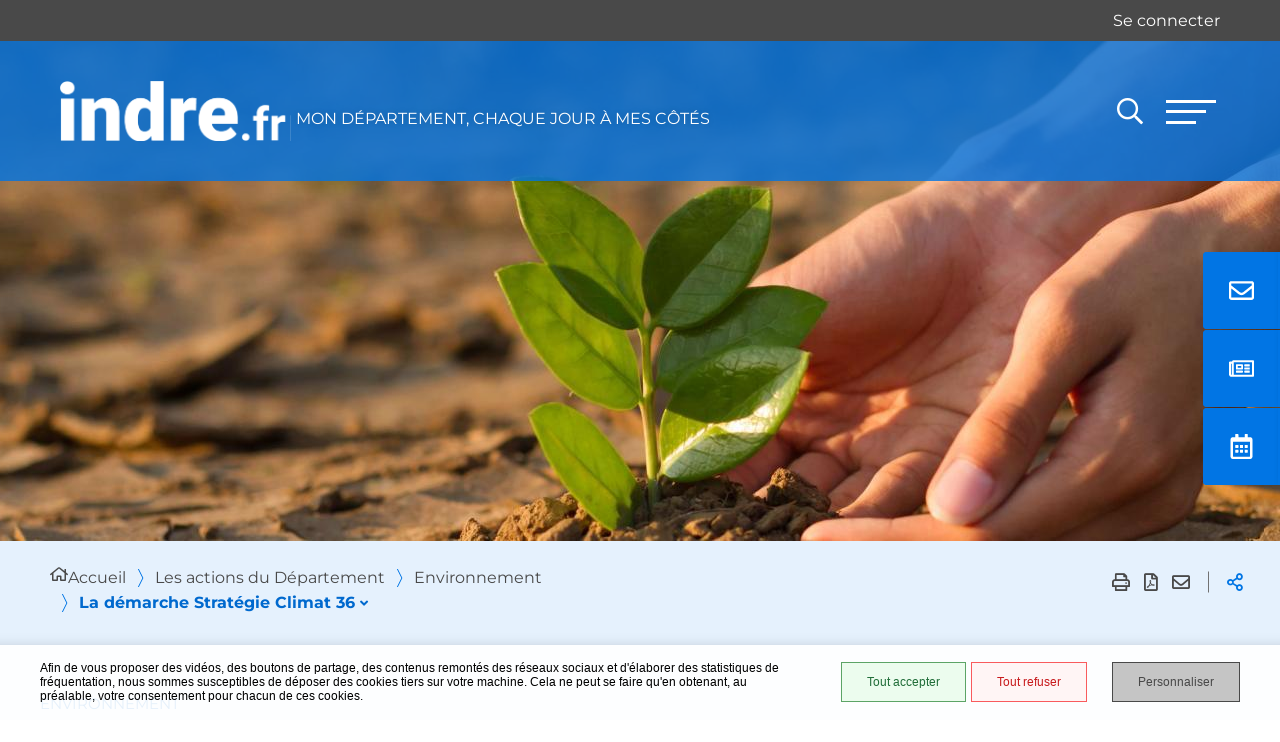

--- FILE ---
content_type: text/html; charset=UTF-8
request_url: https://www.indre.fr/fr/la-demarche-strategie-climat-36
body_size: 16856
content:
<!DOCTYPE html><html lang="fr" dir="ltr"><head><meta charset="utf-8" /><script>var _paq = _paq || [];(function(){var u=(("https:" == document.location.protocol) ? "https://www.indre.fr/matomo/" : "http://www.indre.fr/matomo/");_paq.push(["setSiteId", "1"]);_paq.push(["setTrackerUrl", u+"matomo.php"]);_paq.push(["setDoNotTrack", 1]);_paq.push(["disableCookies"]);if (!window.matomo_search_results_active) {_paq.push(["trackPageView"]);}_paq.push(["setIgnoreClasses", ["no-tracking","colorbox"]]);_paq.push(["enableLinkTracking"]);var d=document,g=d.createElement("script"),s=d.getElementsByTagName("script")[0];g.type="text/javascript";g.defer=true;g.async=true;g.src=u+"matomo.js";s.parentNode.insertBefore(g,s);})();</script><meta name="description" content="Le Département de l’Indre, l&#039;Agence de l’Environnement et de la Maîtrise de l&#039;Énergie (ADEME) et la Direction Départementale des Territoires de l&#039;Indre ont engagé un partenariat pour travailler conjointement sur le sujet de l&#039;adaptation au changement climatique. Une réflexion initiée à la suite de l’été 2019 au cours duquel une sécheresse et des incendies sans précédent avaient touché le territoire indrien." /><link rel="canonical" href="https://www.indre.fr/fr/la-demarche-strategie-climat-36" /><link rel="image_src" href="https://www.indre.fr/sites/default/files/media/images/adobestock_313426278_1.jpeg" /><meta property="og:site_name" content="Conseil départemental de l&#039;Indre" /><meta property="og:type" content="Page de contenu" /><meta property="og:url" content="https://www.indre.fr/fr/la-demarche-strategie-climat-36" /><meta property="og:title" content="La démarche Stratégie Climat 36" /><meta property="og:description" content="Le Département de l’Indre, l&#039;Agence de l’Environnement et de la Maîtrise de l&#039;Énergie (ADEME) et la Direction Départementale des Territoires de l&#039;Indre ont engagé un partenariat pour travailler conjointement sur le sujet de l&#039;adaptation au changement climatique. Une réflexion initiée à la suite de l’été 2019 au cours duquel une sécheresse et des incendies sans précédent avaient touché le territoire indrien." /><meta property="og:image" content="https://www.indre.fr/sites/default/files/styles/1600x630/public/media/images/adobestock_313426278_1.jpeg?itok=dUaEqbQF" /><meta property="og:image:url" content="https://www.indre.fr/sites/default/files/styles/1600x630/public/media/images/adobestock_313426278_1.jpeg?itok=dUaEqbQF" /><meta property="og:image:secure_url" content="https://www.indre.fr/sites/default/files/styles/1600x630/public/media/images/adobestock_313426278_1.jpeg?itok=dUaEqbQF" /><meta property="og:image:type" content="image/jpeg" /><meta property="og:image:width" content="1600" /><meta property="og:image:height" content="630" /><meta name="Generator" content="Drupal 11 (https://www.drupal.org)" /><meta name="MobileOptimized" content="width" /><meta name="HandheldFriendly" content="true" /><meta name="viewport" content="width=device-width, initial-scale=1.0" /><script>var fdLocale={"fullMonths":["janvier","f\u00e9vrier","mars","avril","mai","juin","juillet","ao\u00fbt","septembre","octobre","novembre","d\u00e9cembre"],"fullDays":["Lundi","Mardi","Mercredi","Jeudi","Vendredi","Samedi","Dimanche"],"dayAbbrs":["Lun","Mar","Mer","Jeu","Ven","Sam","Dim"],"monthAbbrs":["Jan","F\u00e9v","Mars","Avr","Mai","Juin","Juil","Ao\u00fbt","Sept","Oct","Nov","D\u00e9c"],"titles":["Previous month","Next month","Previous year","Next year","Aujourd'hui","Open Calendar","wk","Semaine [[%0%]] sur [[%1%]]","Semaine","Select a date","Click &amp; Drag to move","Display \\u201C[[%0%]]\\u201D first","Go to Today\\u2019s date","Disabled date:"],"firstDayOfWeek":0};</script><link rel="icon" href="/sites/default/files/favicon-32x32_0.png" type="image/png" /><link rel="preload" href="/themes/custom/stratis_site/fonts/Montserrat/Montserrat-Light.woff2" as="font" crossorigin><link rel="preload" href="/themes/custom/stratis_site/fonts/Montserrat/Montserrat-Regular.woff2" as="font" crossorigin><link rel="preload" href="/themes/custom/stratis_site/fonts/Montserrat/Montserrat-Italic.woff2" as="font" crossorigin><link rel="preload" href="/themes/custom/stratis_site/fonts/Montserrat/Montserrat-Bold.woff2" as="font" crossorigin><link rel="preload" href="/themes/custom/stratis_site/fonts/Montserrat/Montserrat-Black.woff2" as="font" crossorigin><link rel="preload" href="/themes/custom/stratis_site/fonts/fontawesome/fa-solid-900.woff2" as="font" crossorigin><link rel="preload" href="/themes/custom/stratis_site/fonts/fontawesome/fa-brands-400.woff2" as="font" crossorigin><link rel="preload" href="/themes/custom/stratis_site/fonts/fontawesome/fa-regular-400.woff2" as="font" crossorigin><title>La démarche Stratégie Climat 36 | Conseil départemental de l&#039;Indre</title><link rel="stylesheet" media="all" href="/sites/default/files/css/css_wnyU3yYVnrmBPb0KtYo_wizkloDG78UO4pbD9Z_cHQg.css?delta=0&amp;language=fr&amp;theme=stratis_site&amp;include=eJxNyUEOwyAMAMEPkfCkyIBLXBmMbJM2v68UqU0ve5jNohiLzgG8whPeIf9BIWCpYYBCVRi7fcct6-xjJibbsQRFG9KNDtwcEuP2IHbUePtyeTBXcLItS2vSY57m0n5q5BgrSwJezE-mXoOd5thiAsNwEL4sXl2blMn4ATQyThg" /><link rel="stylesheet" media="all" href="/sites/default/files/css/css_8FTHN3IGfG5E0whgoFQka1oeTTPX60_W7R7eGj5v6Lw.css?delta=1&amp;language=fr&amp;theme=stratis_site&amp;include=eJxNyUEOwyAMAMEPkfCkyIBLXBmMbJM2v68UqU0ve5jNohiLzgG8whPeIf9BIWCpYYBCVRi7fcct6-xjJibbsQRFG9KNDtwcEuP2IHbUePtyeTBXcLItS2vSY57m0n5q5BgrSwJezE-mXoOd5thiAsNwEL4sXl2blMn4ATQyThg" /><link rel="stylesheet" media="print" href="/sites/default/files/css/css_yNli477VNyd7T8-FfxeXFz7QB7pXJEDjqAc3_22PA4s.css?delta=2&amp;language=fr&amp;theme=stratis_site&amp;include=eJxNyUEOwyAMAMEPkfCkyIBLXBmMbJM2v68UqU0ve5jNohiLzgG8whPeIf9BIWCpYYBCVRi7fcct6-xjJibbsQRFG9KNDtwcEuP2IHbUePtyeTBXcLItS2vSY57m0n5q5BgrSwJezE-mXoOd5thiAsNwEL4sXl2blMn4ATQyThg" /></head><body><div class="site-wrapper has-page-image" tabindex="-1"><div class="site-wrapper__inner"><div class="print-banner"> <img src="/themes/custom/stratis_site/images/logo-inverted.svg" alt="Conseil départemental de l&#039;Indre"/></div><div class="site-wrapper__components"><div class="login-prompt"><div class="login-prompt__offline"> <a href="/fr/connexion-mon-compte" class="login-prompt__offline-link">Se connecter</a></div></div><div class="menu-floating js-scroll-handler" data-hide-near-element=.go-to-top:global data-scroll-target=none> <button type="button" class="menu-floating__toggle"> <span class="menu-floating__toggle-icon" aria-hidden="true"></span> <span class="menu-floating__toggle-text">Accès rapides</span> </button><ul class="menu-floating__list"><li class="menu-floating__item"> <a href="/fr/contacter" class="menu-floating__link"> <span class="menu-floating__icon"> <svg xmlns:xlink="http://www.w3.org/1999/xlink" xmlns="http://www.w3.org/2000/svg" aria-hidden="true" role="img" viewBox="0 0 512 512" width="512" height="512"> <path d="M464 64H48C21.49 64 0 85.49 0 112v288c0 26.51 21.49 48 48 48h416c26.51 0 48-21.49 48-48V112c0-26.51-21.49-48-48-48zm0 48v40.805c-22.422 18.259-58.168 46.651-134.587 106.49-16.841 13.247-50.201 45.072-73.413 44.701-23.208.375-56.579-31.459-73.413-44.701C106.18 199.465 70.425 171.067 48 152.805V112h416zM48 400V214.398c22.914 18.251 55.409 43.862 104.938 82.646 21.857 17.205 60.134 55.186 103.062 54.955 42.717.231 80.509-37.199 103.053-54.947 49.528-38.783 82.032-64.401 104.947-82.653V400H48z" fill="#FFFFFF"></path></svg> </span> <span class="menu-floating__text"> Nous contacter </span> </a></li><li class="menu-floating__item"> <a href="/fr/actualites" class="menu-floating__link"> <span class="menu-floating__icon"> <svg xmlns="http://www.w3.org/2000/svg" aria-hidden="true" viewBox="0 0 576 512"> <path d="M552 64H112c-20.858 0-38.643 13.377-45.248 32H24c-13.255 0-24 10.745-24 24v272c0 30.928 25.072 56 56 56h496c13.255 0 24-10.745 24-24V88c0-13.255-10.745-24-24-24zM48 392V144h16v248c0 4.411-3.589 8-8 8s-8-3.589-8-8zm480 8H111.422c.374-2.614.578-5.283.578-8V112h416v288zM172 280h136c6.627 0 12-5.373 12-12v-96c0-6.627-5.373-12-12-12H172c-6.627 0-12 5.373-12 12v96c0 6.627 5.373 12 12 12zm28-80h80v40h-80v-40zm-40 140v-24c0-6.627 5.373-12 12-12h136c6.627 0 12 5.373 12 12v24c0 6.627-5.373 12-12 12H172c-6.627 0-12-5.373-12-12zm192 0v-24c0-6.627 5.373-12 12-12h104c6.627 0 12 5.373 12 12v24c0 6.627-5.373 12-12 12H364c-6.627 0-12-5.373-12-12zm0-144v-24c0-6.627 5.373-12 12-12h104c6.627 0 12 5.373 12 12v24c0 6.627-5.373 12-12 12H364c-6.627 0-12-5.373-12-12zm0 72v-24c0-6.627 5.373-12 12-12h104c6.627 0 12 5.373 12 12v24c0 6.627-5.373 12-12 12H364c-6.627 0-12-5.373-12-12z"></path></svg> </span> <span class="menu-floating__text"> Actualités </span> </a></li><li class="menu-floating__item"> <a href="/fr/agenda" class="menu-floating__link"> <span class="menu-floating__icon"> <svg xmlns="http://www.w3.org/2000/svg" aria-hidden="true" viewBox="0 0 448 512"> <path d="M148 288h-40c-6.6 0-12-5.4-12-12v-40c0-6.6 5.4-12 12-12h40c6.6 0 12 5.4 12 12v40c0 6.6-5.4 12-12 12zm108-12v-40c0-6.6-5.4-12-12-12h-40c-6.6 0-12 5.4-12 12v40c0 6.6 5.4 12 12 12h40c6.6 0 12-5.4 12-12zm96 0v-40c0-6.6-5.4-12-12-12h-40c-6.6 0-12 5.4-12 12v40c0 6.6 5.4 12 12 12h40c6.6 0 12-5.4 12-12zm-96 96v-40c0-6.6-5.4-12-12-12h-40c-6.6 0-12 5.4-12 12v40c0 6.6 5.4 12 12 12h40c6.6 0 12-5.4 12-12zm-96 0v-40c0-6.6-5.4-12-12-12h-40c-6.6 0-12 5.4-12 12v40c0 6.6 5.4 12 12 12h40c6.6 0 12-5.4 12-12zm192 0v-40c0-6.6-5.4-12-12-12h-40c-6.6 0-12 5.4-12 12v40c0 6.6 5.4 12 12 12h40c6.6 0 12-5.4 12-12zm96-260v352c0 26.5-21.5 48-48 48H48c-26.5 0-48-21.5-48-48V112c0-26.5 21.5-48 48-48h48V12c0-6.6 5.4-12 12-12h40c6.6 0 12 5.4 12 12v52h128V12c0-6.6 5.4-12 12-12h40c6.6 0 12 5.4 12 12v52h48c26.5 0 48 21.5 48 48zm-48 346V160H48v298c0 3.3 2.7 6 6 6h340c3.3 0 6-2.7 6-6z"></path></svg> </span> <span class="menu-floating__text"> Agenda </span> </a></li></ul></div></div><div class="site-wrapper__header"><header class="header-wrapper" role="banner"><div class="header-wrapper__container"><div class="header js-fixed-element"><div class="header__inner"><div class="header__logo"> <a href='/fr' class='logo' title="Conseil départemental de l&#039;Indre (retour à l'accueil)"> <span class="logo__image"> <img src="/sites/default/files/icons/logo3.png" alt="Conseil départemental de l&#039;Indre (retour à l'accueil)"> <span class="logo__text">MON DÉPARTEMENT, CHAQUE JOUR À MES CÔTÉS</span> </span> </a></div><div class="header__components"><div class="header__search" role="search"><div class="search"> <a href="/fr/recherche" data-content="Ouvrir la recherche" class="search__toggle js-tooltip"> <span aria-hidden='true' class='fa fa-search'></span> <span class="ghost">Ouvrir la recherche</span> </a></div></div> <nav class="header__nav-toggle" role="navigation" aria-label="Navigation principale"> <button type="button" class="main-nav-toggle" id="main-nav-toggle" aria-haspopup="true"> <span class="main-nav-toggle__bars" aria-hidden="true"> <span class="main-nav-toggle__bar"></span> <span class="main-nav-toggle__bar"></span> <span class="main-nav-toggle__bar"></span> </span> <span class="ghost">Menu</span> </button></nav></div></div></div></div><div class="header-wrapper__nav is-aside-nav"><div class="main-nav js-main-nav"><div class="main-nav__container js-main-nav-container" aria-modal="true" role="dialog" aria-label="Navigation principale"><div class="main-nav__block js-main-nav-block"><div class="main-nav__top-components"><div class="main-nav__close-wrap"> <button type="button" class="main-nav__close-button anim-to-right js-main-nav-close"> <svg xmlns="http://www.w3.org/2000/svg" viewBox="0 0 24 24" aria-hidden="true"> <path d="M12 10.6 6.6 5.2 5.2 6.6l5.4 5.4-5.4 5.4 1.4 1.4 5.4-5.4 5.4 5.4 1.4-1.4-5.4-5.4 5.4-5.4-1.4-1.4-5.4 5.4z"/> </svg> <span class="main-nav__close-button-text">Fermer</span> </button></div><ul class="main-nav__list"><li class="main-nav__item"> <a href="/fr/actualites" class="main-nav__link"> <svg xmlns="http://www.w3.org/2000/svg" aria-hidden="true" viewBox="0 0 576 512"> <path d="M552 64H112c-20.858 0-38.643 13.377-45.248 32H24c-13.255 0-24 10.745-24 24v272c0 30.928 25.072 56 56 56h496c13.255 0 24-10.745 24-24V88c0-13.255-10.745-24-24-24zM48 392V144h16v248c0 4.411-3.589 8-8 8s-8-3.589-8-8zm480 8H111.422c.374-2.614.578-5.283.578-8V112h416v288zM172 280h136c6.627 0 12-5.373 12-12v-96c0-6.627-5.373-12-12-12H172c-6.627 0-12 5.373-12 12v96c0 6.627 5.373 12 12 12zm28-80h80v40h-80v-40zm-40 140v-24c0-6.627 5.373-12 12-12h136c6.627 0 12 5.373 12 12v24c0 6.627-5.373 12-12 12H172c-6.627 0-12-5.373-12-12zm192 0v-24c0-6.627 5.373-12 12-12h104c6.627 0 12 5.373 12 12v24c0 6.627-5.373 12-12 12H364c-6.627 0-12-5.373-12-12zm0-144v-24c0-6.627 5.373-12 12-12h104c6.627 0 12 5.373 12 12v24c0 6.627-5.373 12-12 12H364c-6.627 0-12-5.373-12-12zm0 72v-24c0-6.627 5.373-12 12-12h104c6.627 0 12 5.373 12 12v24c0 6.627-5.373 12-12 12H364c-6.627 0-12-5.373-12-12z"></path></svg> <span class="main-nav__link-text">Actualités</span> </a></li><li class="main-nav__item"> <a href="/fr/agenda" class="main-nav__link"> <svg xmlns="http://www.w3.org/2000/svg" aria-hidden="true" viewBox="0 0 448 512"> <path d="M148 288h-40c-6.6 0-12-5.4-12-12v-40c0-6.6 5.4-12 12-12h40c6.6 0 12 5.4 12 12v40c0 6.6-5.4 12-12 12zm108-12v-40c0-6.6-5.4-12-12-12h-40c-6.6 0-12 5.4-12 12v40c0 6.6 5.4 12 12 12h40c6.6 0 12-5.4 12-12zm96 0v-40c0-6.6-5.4-12-12-12h-40c-6.6 0-12 5.4-12 12v40c0 6.6 5.4 12 12 12h40c6.6 0 12-5.4 12-12zm-96 96v-40c0-6.6-5.4-12-12-12h-40c-6.6 0-12 5.4-12 12v40c0 6.6 5.4 12 12 12h40c6.6 0 12-5.4 12-12zm-96 0v-40c0-6.6-5.4-12-12-12h-40c-6.6 0-12 5.4-12 12v40c0 6.6 5.4 12 12 12h40c6.6 0 12-5.4 12-12zm192 0v-40c0-6.6-5.4-12-12-12h-40c-6.6 0-12 5.4-12 12v40c0 6.6 5.4 12 12 12h40c6.6 0 12-5.4 12-12zm96-260v352c0 26.5-21.5 48-48 48H48c-26.5 0-48-21.5-48-48V112c0-26.5 21.5-48 48-48h48V12c0-6.6 5.4-12 12-12h40c6.6 0 12 5.4 12 12v52h128V12c0-6.6 5.4-12 12-12h40c6.6 0 12 5.4 12 12v52h48c26.5 0 48 21.5 48 48zm-48 346V160H48v298c0 3.3 2.7 6 6 6h340c3.3 0 6-2.7 6-6z"></path></svg> <span class="main-nav__link-text">Agenda</span> </a></li><li class="main-nav__item"> <a href="/fr/mediatheque" class="main-nav__link"> <svg xmlns="http://www.w3.org/2000/svg" id="Calque_1" data-name="Calque 1" width="512" height="512" viewBox="0 0 512 512"> <path d="M257.79,158.1A124.47,124.47,0,1,0,382.25,282.57,124.33,124.33,0,0,0,257.79,158.1Zm0,225.11c-55.62,0-100.64-45.91-100.64-101.52A100.6,100.6,0,0,1,257.79,181.05c55.61,0,100.63,45.91,100.63,101.52A100.59,100.59,0,0,1,257.79,383.21Z" fill="none"></path> <circle cx="257.79" cy="282.57" r="82.98" transform="translate(-124.31 265.05) rotate(-45)" fill="none"></circle> <rect x="61.79" y="79.45" width="26.48" height="26.48" fill="none"></rect> <circle cx="449.34" cy="174.88" r="11.48" transform="translate(7.95 368.95) rotate(-45)" fill="none"></circle> <path d="M494.34,146.54a14.13,14.13,0,0,0-14.12-14.13H375c-7.9,0-14.92-5.53-17.55-13.83l-12.29-41.5a8.52,8.52,0,0,0-7.91-6.46H174.8a8.5,8.5,0,0,0-7.9,6.46l-12.3,41.5c-2.63,8.3-9.65,13.83-17.55,13.83H31.78a14.13,14.13,0,0,0-14.12,14.13V422.93s8,14.12,15.9,18.45H482c7.94-4.33,14.12-10.5,14.12-17.66h-1.79ZM257.79,424.7A142.13,142.13,0,1,1,399.91,282.57,142,142,0,0,1,257.79,424.7ZM449.34,204a29.14,29.14,0,1,1,29.14-29.13A29.39,29.39,0,0,1,449.34,204Z" fill="none"></path> <path d="M479.39,105.93H365.28L354.05,69.82C350.84,60.19,342,53,331.58,53H183.11c-10.43,0-19.26,6.42-22.47,16.85l-11.23,36.11H105.93V79.45A17.71,17.71,0,0,0,88.28,61.79H61.79A17.71,17.71,0,0,0,44.14,79.45v26.48H31.78A31.78,31.78,0,0,0,0,137.71V427.26A31.77,31.77,0,0,0,31.78,459H480.22A31.77,31.77,0,0,0,512,427.26V138.44C511.12,120.38,497,105.93,479.39,105.93ZM61.79,79.45H88.28v26.48H61.79ZM482,441.38H33.56c-7.94-4.33-15.9-18.45-15.9-18.45V146.54a14.13,14.13,0,0,1,14.12-14.13H137.05c7.9,0,14.92-5.53,17.55-13.83l12.3-41.5a8.5,8.5,0,0,1,7.9-6.46H337.2a8.52,8.52,0,0,1,7.91,6.46l12.29,41.5c2.63,8.3,9.65,13.83,17.55,13.83H480.22a14.13,14.13,0,0,1,14.12,14.13V423.72h1.79C496.13,430.88,490,437.05,482,441.38Z"></path> <path d="M449.34,145.74a29.14,29.14,0,1,0,29.14,29.14A29.4,29.4,0,0,0,449.34,145.74Zm0,40.61a11.48,11.48,0,1,1,11.48-11.47A11.68,11.68,0,0,1,449.34,186.35Z"></path> <path d="M257.79,140.45A142.13,142.13,0,1,0,399.91,282.57,142,142,0,0,0,257.79,140.45Zm0,266.59A124.47,124.47,0,1,1,382.25,282.57,124.32,124.32,0,0,1,257.79,407Z"></path> <path d="M257.79,181.05A100.6,100.6,0,0,0,157.15,281.69c0,55.61,45,101.52,100.64,101.52A100.59,100.59,0,0,0,358.42,282.57C358.42,227,313.4,181.05,257.79,181.05Zm0,184.5a83,83,0,1,1,83-83A82.88,82.88,0,0,1,257.79,365.55Z"></path></svg> <span class="main-nav__link-text">Albums photos</span> </a></li><li class="main-nav__item"> <a href="/fr/publications" class="main-nav__link"> <svg xmlns="http://www.w3.org/2000/svg" aria-hidden="true" viewBox="0 0 384 512"> <path d="M288 248v28c0 6.6-5.4 12-12 12H108c-6.6 0-12-5.4-12-12v-28c0-6.6 5.4-12 12-12h168c6.6 0 12 5.4 12 12zm-12 72H108c-6.6 0-12 5.4-12 12v28c0 6.6 5.4 12 12 12h168c6.6 0 12-5.4 12-12v-28c0-6.6-5.4-12-12-12zm108-188.1V464c0 26.5-21.5 48-48 48H48c-26.5 0-48-21.5-48-48V48C0 21.5 21.5 0 48 0h204.1C264.8 0 277 5.1 286 14.1L369.9 98c9 8.9 14.1 21.2 14.1 33.9zm-128-80V128h76.1L256 51.9zM336 464V176H232c-13.3 0-24-10.7-24-24V48H48v416h288z"></path></svg> <span class="main-nav__link-text">Publications</span> </a></li><li class="main-nav__item"> <a href="/fr/espace-presse" class="main-nav__link"> <svg xmlns="http://www.w3.org/2000/svg" aria-hidden="true" viewBox="0 0 576 512"> <path d="M552 64H112c-20.858 0-38.643 13.377-45.248 32H24c-13.255 0-24 10.745-24 24v272c0 30.928 25.072 56 56 56h496c13.255 0 24-10.745 24-24V88c0-13.255-10.745-24-24-24zM48 392V144h16v248c0 4.411-3.589 8-8 8s-8-3.589-8-8zm480 8H111.422c.374-2.614.578-5.283.578-8V112h416v288zM172 280h136c6.627 0 12-5.373 12-12v-96c0-6.627-5.373-12-12-12H172c-6.627 0-12 5.373-12 12v96c0 6.627 5.373 12 12 12zm28-80h80v40h-80v-40zm-40 140v-24c0-6.627 5.373-12 12-12h136c6.627 0 12 5.373 12 12v24c0 6.627-5.373 12-12 12H172c-6.627 0-12-5.373-12-12zm192 0v-24c0-6.627 5.373-12 12-12h104c6.627 0 12 5.373 12 12v24c0 6.627-5.373 12-12 12H364c-6.627 0-12-5.373-12-12zm0-144v-24c0-6.627 5.373-12 12-12h104c6.627 0 12 5.373 12 12v24c0 6.627-5.373 12-12 12H364c-6.627 0-12-5.373-12-12zm0 72v-24c0-6.627 5.373-12 12-12h104c6.627 0 12 5.373 12 12v24c0 6.627-5.373 12-12 12H364c-6.627 0-12-5.373-12-12z"></path></svg> <span class="main-nav__link-text">Espace presse</span> </a></li><li class="main-nav__item"> <a href="/fr/marches-publics" class="main-nav__link"> <svg xmlns="http://www.w3.org/2000/svg" aria-hidden="true" viewBox="0 0 512 512"> <path d="M67.508 468.467c-58.005-58.013-58.016-151.92 0-209.943l225.011-225.04c44.643-44.645 117.279-44.645 161.92 0 44.743 44.749 44.753 117.186 0 161.944l-189.465 189.49c-31.41 31.413-82.518 31.412-113.926.001-31.479-31.482-31.49-82.453 0-113.944L311.51 110.491c4.687-4.687 12.286-4.687 16.972 0l16.967 16.971c4.685 4.686 4.685 12.283 0 16.969L184.983 304.917c-12.724 12.724-12.73 33.328 0 46.058 12.696 12.697 33.356 12.699 46.054-.001l189.465-189.489c25.987-25.989 25.994-68.06.001-94.056-25.931-25.934-68.119-25.932-94.049 0l-225.01 225.039c-39.249 39.252-39.258 102.795-.001 142.057 39.285 39.29 102.885 39.287 142.162-.028A739446.174 739446.174 0 0 1 439.497 238.49c4.686-4.687 12.282-4.684 16.969.004l16.967 16.971c4.685 4.686 4.689 12.279.004 16.965a755654.128 755654.128 0 0 0-195.881 195.996c-58.034 58.092-152.004 58.093-210.048.041z"></path></svg> <span class="main-nav__link-text">Marchés publics</span> </a></li><li class="main-nav__item"> <a href="https://mesdemarches36.fr/" class="main-nav__link"> <svg xmlns="http://www.w3.org/2000/svg" aria-hidden="true" viewBox="0 0 512 512"> <path d="M440 6.5 24 246.4c-34.4 19.9-31.1 70.8 5.7 85.9L144 379.6V464c0 46.4 59.2 65.5 86.6 28.6l43.8-59.1 111.9 46.2c5.9 2.4 12.1 3.6 18.3 3.6 8.2 0 16.3-2.1 23.6-6.2 12.8-7.2 21.6-20 23.9-34.5l59.4-387.2c6.1-40.1-36.9-68.8-71.5-48.9zM192 464v-64.6l36.6 15.1L192 464zm212.6-28.7-153.8-63.5L391 169.5c10.7-15.5-9.5-33.5-23.7-21.2L155.8 332.6 48 288 464 48l-59.4 387.3z"></path></svg> <span class="main-nav__link-text">Mesdemarches36.fr</span> </a></li><li class="main-nav__item"> <a href="https://www.indreberry.fr/" class="main-nav__link"> <svg xmlns="http://www.w3.org/2000/svg" aria-hidden="true" viewBox="0 0 512 512"> <path d="M440 6.5 24 246.4c-34.4 19.9-31.1 70.8 5.7 85.9L144 379.6V464c0 46.4 59.2 65.5 86.6 28.6l43.8-59.1 111.9 46.2c5.9 2.4 12.1 3.6 18.3 3.6 8.2 0 16.3-2.1 23.6-6.2 12.8-7.2 21.6-20 23.9-34.5l59.4-387.2c6.1-40.1-36.9-68.8-71.5-48.9zM192 464v-64.6l36.6 15.1L192 464zm212.6-28.7-153.8-63.5L391 169.5c10.7-15.5-9.5-33.5-23.7-21.2L155.8 332.6 48 288 464 48l-59.4 387.3z"></path></svg> <span class="main-nav__link-text">L&#039;Indre en Berry</span> </a></li></ul></div><div class="main-nav__nav"><ul class="main-nav__nav-list"><li class="main-nav__nav-item -has-dropdown js-main-nav-ddm"> <span class="main-nav__nav-item-actions"> <button type="button" class="main-nav__nav-toggle js-main-nav-ddm-toggle"> <span class="main-nav__nav-toggle-icon" aria-hidden="true"></span> <span class="ghost">Toggle submenu</span> </button> <a href="/fr/le-departement-de-lindre" class="main-nav__nav-link" data-drupal-link-system-path="node/183">Le Département de l&#039;Indre</a> </span><ul class="main-nav__nav-dropdown is-level-1 js-main-nav-ddm-block"><li class="main-nav__nav-item -has-dropdown js-main-nav-ddm"> <span class="main-nav__nav-item-actions"> <button type="button" class="main-nav__nav-toggle js-main-nav-ddm-toggle"> <span class="main-nav__nav-toggle-icon" aria-hidden="true"></span> <span class="ghost">Toggle submenu</span> </button> <a href="/fr/le-fonctionnement-du-conseil-departemental" class="main-nav__nav-link" data-drupal-link-system-path="node/185">Le fonctionnement du Département</a> </span><ul class="main-nav__nav-dropdown is-level-2 js-main-nav-ddm-block"><li class="main-nav__nav-item"> <span class="main-nav__nav-item-actions"> <a href="/fr/notre-role-nos-missions" class="main-nav__nav-link" data-drupal-link-system-path="node/184">Notre rôle, nos missions</a> </span></li><li class="main-nav__nav-item"> <span class="main-nav__nav-item-actions"> <a href="/fr/commissions-reglementaires" class="main-nav__nav-link" data-drupal-link-system-path="node/187">Commissions règlementaires</a> </span></li><li class="main-nav__nav-item"> <span class="main-nav__nav-item-actions"> <a href="/fr/vos-elus" class="main-nav__nav-link" data-drupal-link-system-path="node/186">Vos élus</a> </span></li><li class="main-nav__nav-item"> <span class="main-nav__nav-item-actions"> <a href="/fr/le-conseil-departemental-des-collegiens" target="_self" title="Conseil départemental des collégiens" class="main-nav__nav-link" data-drupal-link-system-path="node/1297">Conseil départemental des collégiens</a> </span></li><li class="main-nav__nav-item"> <span class="main-nav__nav-item-actions"> <a href="/fr/synthese-financiere-relative-au-budget-departemental" class="main-nav__nav-link" data-drupal-link-system-path="node/188">Finances et budget</a> </span></li><li class="main-nav__nav-item"> <span class="main-nav__nav-item-actions"> <a href="/fr/organigramme-des-services" class="main-nav__nav-link" data-drupal-link-system-path="node/192">Organigramme des services</a> </span></li><li class="main-nav__nav-item"> <span class="main-nav__nav-item-actions"> <a href="/fr/publications-legales" class="main-nav__nav-link" data-drupal-link-system-path="node/189">Publications légales</a> </span></li><li class="main-nav__nav-item"> <span class="main-nav__nav-item-actions"> <a href="/fr/tribunes-libres" class="main-nav__nav-link" data-drupal-link-system-path="node/191">Tribunes libres</a> </span></li></ul></li><li class="main-nav__nav-item"> <span class="main-nav__nav-item-actions"> <a href="/fr/actualites" class="main-nav__nav-link" data-drupal-link-system-path="node/6">Actualités</a> </span></li><li class="main-nav__nav-item"> <span class="main-nav__nav-item-actions"> <a href="/fr/agenda" class="main-nav__nav-link" data-drupal-link-system-path="node/20">Agenda</a> </span></li><li class="main-nav__nav-item"> <span class="main-nav__nav-item-actions"> <a href="/fr/le-magazine-du-departement" class="main-nav__nav-link" data-drupal-link-system-path="node/194">Le magazine du Département</a> </span></li><li class="main-nav__nav-item -has-dropdown js-main-nav-ddm"> <span class="main-nav__nav-item-actions"> <button type="button" class="main-nav__nav-toggle js-main-nav-ddm-toggle"> <span class="main-nav__nav-toggle-icon" aria-hidden="true"></span> <span class="ghost">Toggle submenu</span> </button> <a href="/fr/grands-projets" class="main-nav__nav-link" data-drupal-link-system-path="node/198">Grands projets</a> </span><ul class="main-nav__nav-dropdown is-level-2 js-main-nav-ddm-block"><li class="main-nav__nav-item"> <span class="main-nav__nav-item-actions"> <a href="/fr/la-deviation-de-villedieu-sur-indre-un-des-projets-majeurs-du-departement" class="main-nav__nav-link" data-drupal-link-system-path="node/2215">La déviation de Villedieu-sur-Indre, un des projets majeurs du Département</a> </span></li><li class="main-nav__nav-item"> <span class="main-nav__nav-item-actions"> <a href="/fr/lindre-illuminee-par-la-flamme-olympique" class="main-nav__nav-link" data-drupal-link-system-path="node/2097">Le relais de la Flamme Olympique dans l&#039;Indre</a> </span></li><li class="main-nav__nav-item"> <span class="main-nav__nav-item-actions"> <a href="/fr/un-plan-velo-renforce-pour-lindre" class="main-nav__nav-link" data-drupal-link-system-path="node/1542">Un plan vélo renforcé pour l&#039;Indre</a> </span></li></ul></li><li class="main-nav__nav-item"> <span class="main-nav__nav-item-actions"> <a href="/fr/offres-demploi" class="main-nav__nav-link" data-drupal-link-system-path="node/38">Les offres d&#039;emploi du Département</a> </span></li><li class="main-nav__nav-item"> <span class="main-nav__nav-item-actions"> <a href="/fr/publications" class="main-nav__nav-link" data-drupal-link-system-path="node/26">Publications</a> </span></li><li class="main-nav__nav-item -has-dropdown js-main-nav-ddm"> <span class="main-nav__nav-item-actions"> <button type="button" class="main-nav__nav-toggle js-main-nav-ddm-toggle"> <span class="main-nav__nav-toggle-icon" aria-hidden="true"></span> <span class="ghost">Toggle submenu</span> </button> <a href="/fr/enquetes-publiques" class="main-nav__nav-link" data-drupal-link-system-path="node/202">Enquêtes publiques</a> </span><ul class="main-nav__nav-dropdown is-level-2 js-main-nav-ddm-block"><li class="main-nav__nav-item"> <span class="main-nav__nav-item-actions"> <a href="/fr/deviation-de-villedieu-sur-indre" class="main-nav__nav-link" data-drupal-link-system-path="node/1515">Déviation de Villedieu-sur-Indre</a> </span></li></ul></li><li class="main-nav__nav-item"> <span class="main-nav__nav-item-actions"> <a href="/fr/marches-publics" target="_self" class="main-nav__nav-link" data-drupal-link-system-path="node/39">Marchés publics</a> </span></li><li class="main-nav__nav-item"> <span class="main-nav__nav-item-actions"> <a href="/fr/publications/guide-des-aides" class="main-nav__nav-link" data-drupal-link-system-path="node/281">Guide des aides</a> </span></li><li class="main-nav__nav-item"> <span class="main-nav__nav-item-actions"> <a href="/fr/mediatheque" class="main-nav__nav-link" data-drupal-link-system-path="node/37">Albums photos</a> </span></li></ul></li><li class="main-nav__nav-item -has-dropdown js-main-nav-ddm"> <span class="main-nav__nav-item-actions"> <button type="button" class="main-nav__nav-toggle js-main-nav-ddm-toggle"> <span class="main-nav__nav-toggle-icon" aria-hidden="true"></span> <span class="ghost">Toggle submenu</span> </button> <a href="/fr/les-actions-du-departement" class="main-nav__nav-link" data-drupal-link-system-path="node/205">Les actions du Département</a> </span><ul class="main-nav__nav-dropdown is-level-1 js-main-nav-ddm-block"><li class="main-nav__nav-item -has-dropdown js-main-nav-ddm"> <span class="main-nav__nav-item-actions"> <button type="button" class="main-nav__nav-toggle js-main-nav-ddm-toggle"> <span class="main-nav__nav-toggle-icon" aria-hidden="true"></span> <span class="ghost">Toggle submenu</span> </button> <a href="/fr/enfance-et-famille" class="main-nav__nav-link" data-drupal-link-system-path="node/226">Enfance et famille</a> </span><ul class="main-nav__nav-dropdown is-level-2 js-main-nav-ddm-block"><li class="main-nav__nav-item"> <span class="main-nav__nav-item-actions"> <a href="/fr/lenfant-et-sa-famille" class="main-nav__nav-link" data-drupal-link-system-path="node/227">L&#039;enfant et sa famille</a> </span></li><li class="main-nav__nav-item"> <span class="main-nav__nav-item-actions"> <a href="/fr/assistant-maternel" class="main-nav__nav-link" data-drupal-link-system-path="node/229">Assistant maternel</a> </span></li><li class="main-nav__nav-item"> <span class="main-nav__nav-item-actions"> <a href="/fr/assistant-familial-un-metier-part-entiere" class="main-nav__nav-link" data-drupal-link-system-path="node/230">Assistant familial</a> </span></li><li class="main-nav__nav-item"> <span class="main-nav__nav-item-actions"> <a href="/fr/ladoption-un-lien-pour-la-vie" class="main-nav__nav-link" data-drupal-link-system-path="node/231">Adoption</a> </span></li></ul></li><li class="main-nav__nav-item -has-dropdown js-main-nav-ddm"> <span class="main-nav__nav-item-actions"> <button type="button" class="main-nav__nav-toggle js-main-nav-ddm-toggle"> <span class="main-nav__nav-toggle-icon" aria-hidden="true"></span> <span class="ghost">Toggle submenu</span> </button> <a href="/fr/solidarite" class="main-nav__nav-link" data-drupal-link-system-path="node/232">Solidarité</a> </span><ul class="main-nav__nav-dropdown is-level-2 js-main-nav-ddm-block"><li class="main-nav__nav-item"> <span class="main-nav__nav-item-actions"> <a href="/fr/adapter-son-logement" class="main-nav__nav-link" data-drupal-link-system-path="node/1333">Adapter son logement</a> </span></li><li class="main-nav__nav-item"> <span class="main-nav__nav-item-actions"> <a href="/fr/laccueil-familial" class="main-nav__nav-link" data-drupal-link-system-path="node/1377">L&#039;accueil familial</a> </span></li><li class="main-nav__nav-item"> <span class="main-nav__nav-item-actions"> <a href="/fr/la-sante-est-une-des-priorites-du-departement-de-lindre" class="main-nav__nav-link" data-drupal-link-system-path="node/233">Santé</a> </span></li><li class="main-nav__nav-item"> <span class="main-nav__nav-item-actions"> <a href="/fr/handicap" class="main-nav__nav-link" data-drupal-link-system-path="node/235">Handicap</a> </span></li><li class="main-nav__nav-item"> <span class="main-nav__nav-item-actions"> <a href="/fr/bien-vieillir-dans-lindre" class="main-nav__nav-link" data-drupal-link-system-path="node/236">Seniors</a> </span></li><li class="main-nav__nav-item"> <span class="main-nav__nav-item-actions"> <a href="/fr/accompagner-les-personnes-en-difficulte-dans-leurs-parcours-dinsertion" class="main-nav__nav-link" data-drupal-link-system-path="node/237">Insertion</a> </span></li></ul></li><li class="main-nav__nav-item -has-dropdown js-main-nav-ddm"> <span class="main-nav__nav-item-actions"> <button type="button" class="main-nav__nav-toggle js-main-nav-ddm-toggle"> <span class="main-nav__nav-toggle-icon" aria-hidden="true"></span> <span class="ghost">Toggle submenu</span> </button> <a href="/fr/culture" class="main-nav__nav-link" data-drupal-link-system-path="node/238">Culture</a> </span><ul class="main-nav__nav-dropdown is-level-2 js-main-nav-ddm-block"><li class="main-nav__nav-item"> <span class="main-nav__nav-item-actions"> <a href="/fr/rejoignez-le-club-des-ambassadeurs" class="main-nav__nav-link" data-drupal-link-system-path="node/241">Club des Ambassadeurs</a> </span></li><li class="main-nav__nav-item"> <span class="main-nav__nav-item-actions"> <a href="/fr/lacces-la-lecture-pour-tous" class="main-nav__nav-link" data-drupal-link-system-path="node/243">Lecture</a> </span></li><li class="main-nav__nav-item"> <span class="main-nav__nav-item-actions"> <a href="/fr/archives-departementales" class="main-nav__nav-link" data-drupal-link-system-path="node/245">Archives départementales</a> </span></li><li class="main-nav__nav-item"> <span class="main-nav__nav-item-actions"> <a href="/fr/festival-darc" class="main-nav__nav-link" data-drupal-link-system-path="node/847">Festival DARC</a> </span></li><li class="main-nav__nav-item"> <span class="main-nav__nav-item-actions"> <a href="/fr/le-chateau-raoul-temoin-de-plus-de-1000-ans-dhistoire" class="main-nav__nav-link" data-drupal-link-system-path="node/240">Château Raoul</a> </span></li><li class="main-nav__nav-item"> <span class="main-nav__nav-item-actions"> <a href="/fr/musique-et-theatre-au-pays" class="main-nav__nav-link" data-drupal-link-system-path="node/242">Musique et Théâtre</a> </span></li><li class="main-nav__nav-item"> <span class="main-nav__nav-item-actions"> <a href="/fr/macarte36" class="main-nav__nav-link" data-drupal-link-system-path="node/1664">Ma Carte 36 : la carte culture des collégiens de l&#039;Indre</a> </span></li></ul></li><li class="main-nav__nav-item -has-dropdown js-main-nav-ddm"> <span class="main-nav__nav-item-actions"> <button type="button" class="main-nav__nav-toggle js-main-nav-ddm-toggle"> <span class="main-nav__nav-toggle-icon" aria-hidden="true"></span> <span class="ghost">Toggle submenu</span> </button> <a href="/fr/sport" class="main-nav__nav-link" data-drupal-link-system-path="node/246">Sport</a> </span><ul class="main-nav__nav-dropdown is-level-2 js-main-nav-ddm-block"><li class="main-nav__nav-item"> <span class="main-nav__nav-item-actions"> <a href="/fr/le-sport-pour-tous" class="main-nav__nav-link" data-drupal-link-system-path="node/248">Le sport pour tous</a> </span></li><li class="main-nav__nav-item"> <span class="main-nav__nav-item-actions"> <a href="/fr/licence-sport-en-indre-6-17-ans-profite-de-reductions" class="main-nav__nav-link" data-drupal-link-system-path="node/249">Licence Sport en Indre</a> </span></li><li class="main-nav__nav-item"> <span class="main-nav__nav-item-actions"> <a href="/fr/reservation-de-la-plaine-departementale-des-sports" class="main-nav__nav-link" data-drupal-link-system-path="node/261">Plaine Départementale des sports</a> </span></li><li class="main-nav__nav-item"> <span class="main-nav__nav-item-actions"> <a href="/fr/36-minutes-de-sport-par-jour" class="main-nav__nav-link" data-drupal-link-system-path="node/1486">36 minutes de sport par jour</a> </span></li><li class="main-nav__nav-item"> <span class="main-nav__nav-item-actions"> <a href="/fr/fonds-dappui-aux-projets-associatifs-fapa" class="main-nav__nav-link" data-drupal-link-system-path="node/1489">Fonds d&#039;Appui aux Projets Associatifs (FAPA)</a> </span></li><li class="main-nav__nav-item"> <span class="main-nav__nav-item-actions"> <a href="/fr/le-fonds-danimation-rurale-far-animation" class="main-nav__nav-link" data-drupal-link-system-path="node/1630">Le Fonds d&#039;Animation Rurale (FAR - Animation) </a> </span></li></ul></li><li class="main-nav__nav-item -has-dropdown js-main-nav-ddm"> <span class="main-nav__nav-item-actions"> <button type="button" class="main-nav__nav-toggle js-main-nav-ddm-toggle"> <span class="main-nav__nav-toggle-icon" aria-hidden="true"></span> <span class="ghost">Toggle submenu</span> </button> <a href="/fr/aide-aux-communes" class="main-nav__nav-link" data-drupal-link-system-path="node/216">Aide aux communes</a> </span><ul class="main-nav__nav-dropdown is-level-2 js-main-nav-ddm-block"><li class="main-nav__nav-item"> <span class="main-nav__nav-item-actions"> <a href="/fr/le-fonds-departemental-damenagement-urbain-fdau" class="main-nav__nav-link" data-drupal-link-system-path="node/1461">Le Fonds Départemental d&#039;Aménagement Urbain (FDAU)</a> </span></li><li class="main-nav__nav-item"> <span class="main-nav__nav-item-actions"> <a href="/fr/agir-pour-la-securite-dans-les-communes" class="main-nav__nav-link" data-drupal-link-system-path="node/1307">Le Fonds Départemental de Vidéoprotection</a> </span></li><li class="main-nav__nav-item"> <span class="main-nav__nav-item-actions"> <a href="/fr/le-fonds-daction-rurale-far" class="main-nav__nav-link" data-drupal-link-system-path="node/1516">Le Fonds d&#039;Action Rurale</a> </span></li><li class="main-nav__nav-item"> <span class="main-nav__nav-item-actions"> <a href="/fr/la-signalisation-dinformation-locale-sil" class="main-nav__nav-link" title="La Signalisation d’Information Locale" data-drupal-link-system-path="node/1824">La Signalisation d’Information Locale</a> </span></li><li class="main-nav__nav-item"> <span class="main-nav__nav-item-actions"> <a href="/fr/les-recettes-des-amendes-de-police" class="main-nav__nav-link" data-drupal-link-system-path="node/1832">Les recettes des amendes de police</a> </span></li></ul></li><li class="main-nav__nav-item -has-dropdown js-main-nav-ddm"> <span class="main-nav__nav-item-actions"> <button type="button" class="main-nav__nav-toggle js-main-nav-ddm-toggle"> <span class="main-nav__nav-toggle-icon" aria-hidden="true"></span> <span class="ghost">Toggle submenu</span> </button> <a href="/fr/aide-aux-associations" class="main-nav__nav-link" data-drupal-link-system-path="node/217">Aide aux associations</a> </span><ul class="main-nav__nav-dropdown is-level-2 js-main-nav-ddm-block"><li class="main-nav__nav-item"> <span class="main-nav__nav-item-actions"> <a href="/fr/le-soutien-aux-comites-departementaux-sportifs" class="main-nav__nav-link" data-drupal-link-system-path="node/2278">Comités Départementaux Sportifs</a> </span></li><li class="main-nav__nav-item"> <span class="main-nav__nav-item-actions"> <a href="/fr/dotation%20pour%20la%20ville%20d%E2%80%99Issoudun" class="main-nav__nav-link" data-drupal-link-system-path="node/2281">Dotation pour la ville d’Issoudun</a> </span></li><li class="main-nav__nav-item"> <span class="main-nav__nav-item-actions"> <a href="/fr/dotation-villes-de-chateauroux-deols" class="main-nav__nav-link" data-drupal-link-system-path="node/2280">Dotation pour les villes de Châteauroux-Déols</a> </span></li><li class="main-nav__nav-item"> <span class="main-nav__nav-item-actions"> <a href="/fr/fonds-dappui-aux-projets-associatifs-fapa" class="main-nav__nav-link" data-drupal-link-system-path="node/1489">Fonds d&#039;Appui aux Projets Associatifs (FAPA)</a> </span></li><li class="main-nav__nav-item"> <span class="main-nav__nav-item-actions"> <a href="/fr/le-fonds-danimation-rurale-far-animation" class="main-nav__nav-link" data-drupal-link-system-path="node/1630">Le Fonds d&#039;Animation Rurale (FAR - Animation)</a> </span></li><li class="main-nav__nav-item"> <span class="main-nav__nav-item-actions"> <a href="/fr/subvention-pour-les-manifestations-sportives" class="main-nav__nav-link" data-drupal-link-system-path="node/1656">Subvention pour les manifestations sportives</a> </span></li></ul></li><li class="main-nav__nav-item -has-dropdown js-main-nav-ddm"> <span class="main-nav__nav-item-actions"> <button type="button" class="main-nav__nav-toggle js-main-nav-ddm-toggle"> <span class="main-nav__nav-toggle-icon" aria-hidden="true"></span> <span class="ghost">Toggle submenu</span> </button> <a href="/fr/deplacements" class="main-nav__nav-link" data-drupal-link-system-path="node/209">Déplacements</a> </span><ul class="main-nav__nav-dropdown is-level-2 js-main-nav-ddm-block"><li class="main-nav__nav-item"> <span class="main-nav__nav-item-actions"> <a href="/fr/le-reseau-routier-departemental-une-exigence-du-quotidien" class="main-nav__nav-link" data-drupal-link-system-path="node/210">Routes</a> </span></li><li class="main-nav__nav-item"> <span class="main-nav__nav-item-actions"> <a href="/fr/travaux-sur-le-domaine-public-routier" class="main-nav__nav-link" data-drupal-link-system-path="node/1454">Travaux sur le domaine public routier</a> </span></li><li class="main-nav__nav-item"> <span class="main-nav__nav-item-actions"> <a href="/fr/service-hivernal" class="main-nav__nav-link" data-drupal-link-system-path="node/211">Service hivernal</a> </span></li><li class="main-nav__nav-item"> <span class="main-nav__nav-item-actions"> <a href="/fr/lagence-technique-departementale-de-lindre" class="main-nav__nav-link" data-drupal-link-system-path="node/1511">L’Agence Technique Départementale de l&#039;Indre</a> </span></li></ul></li><li class="main-nav__nav-item -has-dropdown js-main-nav-ddm"> <span class="main-nav__nav-item-actions"> <button type="button" class="main-nav__nav-toggle js-main-nav-ddm-toggle"> <span class="main-nav__nav-toggle-icon" aria-hidden="true"></span> <span class="ghost">Toggle submenu</span> </button> <a href="/fr/education" class="main-nav__nav-link" data-drupal-link-system-path="node/222">Éducation</a> </span><ul class="main-nav__nav-dropdown is-level-2 js-main-nav-ddm-block"><li class="main-nav__nav-item"> <span class="main-nav__nav-item-actions"> <a href="/fr/macarte36" class="main-nav__nav-link" data-drupal-link-system-path="node/1664">Ma Carte 36 : la carte culture des collégiens de l&#039;Indre</a> </span></li><li class="main-nav__nav-item"> <span class="main-nav__nav-item-actions"> <a href="/fr/des-colleges-modernes-et-accessibles" class="main-nav__nav-link" data-drupal-link-system-path="node/223">Collèges</a> </span></li><li class="main-nav__nav-item"> <span class="main-nav__nav-item-actions"> <a href="/fr/enseignement-superieur" class="main-nav__nav-link" data-drupal-link-system-path="node/224">Enseignement supérieur</a> </span></li><li class="main-nav__nav-item"> <span class="main-nav__nav-item-actions"> <a href="/fr/transport-scolaire-des-eleves-et-etudiants-handicapes" class="main-nav__nav-link" data-drupal-link-system-path="node/262">Transport scolaire des élèves et étudiants handicapés</a> </span></li></ul></li><li class="main-nav__nav-item -has-dropdown js-main-nav-ddm"> <span class="main-nav__nav-item-actions"> <button type="button" class="main-nav__nav-toggle js-main-nav-ddm-toggle"> <span class="main-nav__nav-toggle-icon" aria-hidden="true"></span> <span class="ghost">Toggle submenu</span> </button> <a href="/fr/environnement" class="main-nav__nav-link" data-drupal-link-system-path="node/218">Environnement</a> </span><ul class="main-nav__nav-dropdown is-level-2 js-main-nav-ddm-block"><li class="main-nav__nav-item"> <span class="main-nav__nav-item-actions"> <a href="/fr/la-demarche-strategie-climat-36" class="main-nav__nav-link is-active" data-drupal-link-system-path="node/1509" aria-current="page">La démarche Stratégie Climat 36</a> </span></li><li class="main-nav__nav-item"> <span class="main-nav__nav-item-actions"> <a href="/fr/milieux-aquatiques-et-zones-humides" class="main-nav__nav-link" data-drupal-link-system-path="node/1524">Milieux aquatiques et zones humides</a> </span></li><li class="main-nav__nav-item"> <span class="main-nav__nav-item-actions"> <a href="/fr/le-fauchage-differencie-pour-preserver-la-securite-et-la-biodiversite" class="main-nav__nav-link" data-drupal-link-system-path="node/219">Fauchage différencié</a> </span></li><li class="main-nav__nav-item"> <span class="main-nav__nav-item-actions"> <a href="/fr/les-espaces-naturels-sensibles-sous-protection" class="main-nav__nav-link" data-drupal-link-system-path="node/220">Espaces naturels protégés</a> </span></li><li class="main-nav__nav-item"> <span class="main-nav__nav-item-actions"> <a href="/fr/agir-face-au-changement-climatique" class="main-nav__nav-link" data-drupal-link-system-path="node/1507">Agir face au changement climatique</a> </span></li></ul></li><li class="main-nav__nav-item -has-dropdown js-main-nav-ddm"> <span class="main-nav__nav-item-actions"> <button type="button" class="main-nav__nav-toggle js-main-nav-ddm-toggle"> <span class="main-nav__nav-toggle-icon" aria-hidden="true"></span> <span class="ghost">Toggle submenu</span> </button> <a href="/fr/numerique" class="main-nav__nav-link" data-drupal-link-system-path="node/206">Numérique</a> </span><ul class="main-nav__nav-dropdown is-level-2 js-main-nav-ddm-block"><li class="main-nav__nav-item"> <span class="main-nav__nav-item-actions"> <a href="/fr/la-fibre-pour-tous-dans-lindre" class="main-nav__nav-link" data-drupal-link-system-path="node/207">Fibre</a> </span></li><li class="main-nav__nav-item"> <span class="main-nav__nav-item-actions"> <a href="/fr/subvention-inclusion-numerique" class="main-nav__nav-link" data-drupal-link-system-path="node/1449">Subvention inclusion numérique</a> </span></li><li class="main-nav__nav-item"> <span class="main-nav__nav-item-actions"> <a href="/fr/telephonie-mobile-vers-une-couverture-4g-complete-de-lindre" class="main-nav__nav-link" data-drupal-link-system-path="node/208">Téléphonie mobile</a> </span></li></ul></li><li class="main-nav__nav-item -has-dropdown js-main-nav-ddm"> <span class="main-nav__nav-item-actions"> <button type="button" class="main-nav__nav-toggle js-main-nav-ddm-toggle"> <span class="main-nav__nav-toggle-icon" aria-hidden="true"></span> <span class="ghost">Toggle submenu</span> </button> <a href="/fr/prevention-et-securite" class="main-nav__nav-link" data-drupal-link-system-path="node/212">Prévention et sécurité</a> </span><ul class="main-nav__nav-dropdown is-level-2 js-main-nav-ddm-block"><li class="main-nav__nav-item"> <span class="main-nav__nav-item-actions"> <a href="/fr/prevenir-proteger-secourir" class="main-nav__nav-link" data-drupal-link-system-path="node/213">Le Service Départemental d&#039;Incendie et de Secours</a> </span></li><li class="main-nav__nav-item"> <span class="main-nav__nav-item-actions"> <a href="/fr/agir-pour-la-securite-dans-les-communes" class="main-nav__nav-link" data-drupal-link-system-path="node/1307">Vidéoprotection</a> </span></li><li class="main-nav__nav-item"> <span class="main-nav__nav-item-actions"> <a href="/fr/securite-routiere" class="main-nav__nav-link" data-drupal-link-system-path="node/214">Sécurité routière</a> </span></li><li class="main-nav__nav-item"> <span class="main-nav__nav-item-actions"> <a href="/fr/le-laboratoire-departemental-danalyses" class="main-nav__nav-link" data-drupal-link-system-path="node/215">Le laboratoire départemental d&#039;analyses</a> </span></li></ul></li><li class="main-nav__nav-item"> <span class="main-nav__nav-item-actions"> <a href="/fr/un-guichet-unique-pour-toute-question-sur-lhabitat" class="main-nav__nav-link" data-drupal-link-system-path="node/221">Habitat</a> </span></li></ul></li><li class="main-nav__nav-item -has-dropdown js-main-nav-ddm"> <span class="main-nav__nav-item-actions"> <button type="button" class="main-nav__nav-toggle js-main-nav-ddm-toggle"> <span class="main-nav__nav-toggle-icon" aria-hidden="true"></span> <span class="ghost">Toggle submenu</span> </button> <a href="/fr/demarches-et-informations-pratiques" class="main-nav__nav-link" data-drupal-link-system-path="node/250">Démarches et informations pratiques</a> </span><ul class="main-nav__nav-dropdown is-level-1 js-main-nav-ddm-block"><li class="main-nav__nav-item -has-dropdown js-main-nav-ddm"> <span class="main-nav__nav-item-actions"> <button type="button" class="main-nav__nav-toggle js-main-nav-ddm-toggle"> <span class="main-nav__nav-toggle-icon" aria-hidden="true"></span> <span class="ghost">Toggle submenu</span> </button> <a href="/fr/demarches" class="main-nav__nav-link" data-drupal-link-system-path="node/251">Démarches</a> </span><ul class="main-nav__nav-dropdown is-level-2 js-main-nav-ddm-block"><li class="main-nav__nav-item"> <span class="main-nav__nav-item-actions"> <a href="/fr/subventions" class="main-nav__nav-link" data-drupal-link-system-path="node/252">Subventions</a> </span></li><li class="main-nav__nav-item"> <span class="main-nav__nav-item-actions"> <a href="https://mesdemarches36.fr/catalogues-des-demarches/detail-demarche/?id_dispositif=12ca78b3-9e6f-1d0e-3bf0-67a231e89360" class="main-nav__nav-link">Demande d’arrêté de circulation</a> </span></li><li class="main-nav__nav-item"> <span class="main-nav__nav-item-actions"> <a href="/fr/musique-et-theatre-au-pays" class="main-nav__nav-link" data-drupal-link-system-path="node/242">Musique et Théâtre au pays</a> </span></li><li class="main-nav__nav-item"> <span class="main-nav__nav-item-actions"> <a href="/fr/licence-sport-en-indre-6-17-ans-profite-de-reductions" class="main-nav__nav-link" data-drupal-link-system-path="node/249">Licence Sport en Indre</a> </span></li><li class="main-nav__nav-item"> <span class="main-nav__nav-item-actions"> <a href="/fr/rejoignez-le-club-des-ambassadeurs" class="main-nav__nav-link" data-drupal-link-system-path="node/241">Club des ambassadeurs</a> </span></li><li class="main-nav__nav-item"> <span class="main-nav__nav-item-actions"> <a href="/fr/reservation-de-la-plaine-departementale-des-sports" class="main-nav__nav-link" data-drupal-link-system-path="node/261">Réservation de la Plaine Départementale des sports</a> </span></li><li class="main-nav__nav-item"> <span class="main-nav__nav-item-actions"> <a href="/fr/transport-scolaire-des-eleves-et-etudiants-handicapes" class="main-nav__nav-link" data-drupal-link-system-path="node/262">Transports scolaires des élèves et étudiants handicapés</a> </span></li></ul></li><li class="main-nav__nav-item -has-dropdown js-main-nav-ddm"> <span class="main-nav__nav-item-actions"> <button type="button" class="main-nav__nav-toggle js-main-nav-ddm-toggle"> <span class="main-nav__nav-toggle-icon" aria-hidden="true"></span> <span class="ghost">Toggle submenu</span> </button> <a href="/fr/annuaires" class="main-nav__nav-link" data-drupal-link-system-path="node/263">Annuaires</a> </span><ul class="main-nav__nav-dropdown is-level-2 js-main-nav-ddm-block"><li class="main-nav__nav-item"> <span class="main-nav__nav-item-actions"> <a href="/fr/annuaire-des-cantons" class="main-nav__nav-link" data-drupal-link-system-path="node/167">Annuaire des cantons</a> </span></li><li class="main-nav__nav-item"> <span class="main-nav__nav-item-actions"> <a href="/fr/annuaire-des-communautes-de-communes-et-des-communautes-d-agglomeration" class="main-nav__nav-link" data-drupal-link-system-path="node/168">Annuaire des communautés</a> </span></li><li class="main-nav__nav-item"> <span class="main-nav__nav-item-actions"> <a href="/fr/annuaire-des-communes" class="main-nav__nav-link" data-drupal-link-system-path="node/159">Annuaire des communes</a> </span></li><li class="main-nav__nav-item"> <span class="main-nav__nav-item-actions"> <a href="/fr/annuaire-des-services" class="main-nav__nav-link" data-drupal-link-system-path="node/36">Annuaire des services</a> </span></li><li class="main-nav__nav-item"> <span class="main-nav__nav-item-actions"> <a href="/fr/annuaire-des-elus" class="main-nav__nav-link" data-drupal-link-system-path="node/166">Annuaire des élus</a> </span></li><li class="main-nav__nav-item"> <span class="main-nav__nav-item-actions"> <a href="/fr/annuaire-des-equipements" class="main-nav__nav-link" data-drupal-link-system-path="node/32">Annuaire des équipements</a> </span></li></ul></li><li class="main-nav__nav-item"> <span class="main-nav__nav-item-actions"> <a href="/fr/contact" class="main-nav__nav-link" data-drupal-link-system-path="node/266">Contact</a> </span></li></ul></li></ul></div></div></div></div><div class="main-nav-overlay" id="js-main-nav-overlay"></div></div> </header><div class="page-image"> <picture class="page-image__picture"> <source media="(max-width: 479px)" srcset="data:image/svg+xml,%3Csvg%20xmlns=%22http://www.w3.org/2000/svg%22%20width=%22479%22%20height=%22163%22%20viewBox=%220%200%20479%20163%22%20/%3E" data-srcset="https://www.indre.fr/sites/default/files/styles/img__479x163__crop_main/public/media/images/adobestock_313426278_1.jpeg?itok=J_rsENUA 1x, https://www.indre.fr/sites/default/files/styles/img__958x326__crop_main/public/media/images/adobestock_313426278_1.jpeg?itok=OGWTX0yO 2x"> <source media="(max-width: 767px)" srcset="data:image/svg+xml,%3Csvg%20xmlns=%22http://www.w3.org/2000/svg%22%20width=%22768%22%20height=%22163%22%20viewBox=%220%200%20768%20163%22%20/%3E" data-srcset="https://www.indre.fr/sites/default/files/styles/img__768x163__crop_main/public/media/images/adobestock_313426278_1.jpeg?itok=IxBJk7UT 1x, https://www.indre.fr/sites/default/files/styles/img__1536x326__crop_main/public/media/images/adobestock_313426278_1.jpeg?itok=dXcpwssv 2x"> <source media="(max-width: 1279px)" srcset="data:image/svg+xml,%3Csvg%20xmlns=%22http://www.w3.org/2000/svg%22%20width=%221280%22%20height=%22305%22%20viewBox=%220%200%201280%20305%22%20/%3E" data-srcset="https://www.indre.fr/sites/default/files/styles/img__1280x305__crop_main/public/media/images/adobestock_313426278_1.jpeg?itok=pgO01GZq 1x, https://www.indre.fr/sites/default/files/styles/img__2560x610__crop_main/public/media/images/adobestock_313426278_1.jpeg?itok=e-2Ai5Fl 2x"> <img data-src="https://www.indre.fr/sites/default/files/styles/img__1920x500__crop_main/public/media/images/adobestock_313426278_1.jpeg?itok=-4wrwzpN" data-error-src="data:image/svg+xml,%3Csvg%20xmlns=%22http://www.w3.org/2000/svg%22%20width=%221920%22%20height=%22500%22%20viewBox=%220%200%201920%20500%22%20/%3E" class="lazy lazyload" width="1920" height="500" src="data:image/svg+xml,%3Csvg%20xmlns=%22http://www.w3.org/2000/svg%22%20width=%221920%22%20height=%22500%22%20viewBox=%220%200%201920%20500%22%20/%3E" alt="Des mains réalisent une plantation de végétation dans la terre"> </picture></div></div><div class="site-wrapper__main"> <main role="main" class="site-content" id="main"><div data-drupal-messages-fallback class="hidden"></div><div class="site-content__inner"><div class="site-content__navbar"><div class="navbar"><div class="navbar__wrapper"><div class="navbar__breadcrumbs"> <nav aria-label="Fil d'ariane" class="breadcrumbs" role="navigation"><ol class="breadcrumbs__list"><li class="breadcrumbs__item"> <a href="/fr" class="js-tooltip" data-content="Accueil"> <span class="fas fa-home" aria-hidden="true"></span> <span>Accueil</span> </a></li><li class="breadcrumbs__item"> <button type="button" aria-label="Déployer toute l'arborescence" data-content="Déployer toute l'arborescence" aria-expanded="true" class="breadcrumbs__items-toggle js-breadcrumbs-items-toggle js-tooltip">...</button></li><li class="breadcrumbs__item" aria-hidden='true'> <a href="/fr/les-actions-du-departement" class="breadcrumbs__link">Les actions du Département</a></li><li class="breadcrumbs__item" aria-hidden='true'> <a href="/fr/environnement" class="breadcrumbs__link">Environnement</a></li><li class="breadcrumbs__item"><div class="breadcrumbs-nav js-dropdown "> <button type="button" class="breadcrumbs-nav__toggle js-dropdown-toggle js-tooltip" data-content="Dans cette rubrique (pages de même niveau)" aria-current="page"> <span class="breadcrumbs-nav__toggle-icon" aria-hidden="true"></span> <span class="breadcrumbs-nav__toggle-text">La démarche Stratégie Climat 36</span> <span class="sr-only">La démarche Stratégie Climat 36 - Dans cette rubrique</span> </button><div class="breadcrumbs-nav__block js-dropdown-block " hidden> <nav class="breadcrumbs-nav__menu"><ul class="breadcrumbs-nav__menu-links"><li class="breadcrumbs-nav__item"> <a href="/fr/milieux-aquatiques-et-zones-humides" class="breadcrumbs-nav__link">Milieux aquatiques et zones humides</a></li><li class="breadcrumbs-nav__item"> <a href="/fr/le-fauchage-differencie-pour-preserver-la-securite-et-la-biodiversite" class="breadcrumbs-nav__link">Fauchage différencié</a></li><li class="breadcrumbs-nav__item"> <a href="/fr/les-espaces-naturels-sensibles-sous-protection" class="breadcrumbs-nav__link">Espaces naturels protégés</a></li><li class="breadcrumbs-nav__item"> <a href="/fr/agir-face-au-changement-climatique" class="breadcrumbs-nav__link">Agir face au changement climatique</a></li></ul> </nav></div></div></li></ol> </nav></div><div class="navbar__tools"><div class="tools"><ul class="tools__list"><li class="tools__item is-md-hidden"> <button type="button" class="tools-btn js-tooltip" data-content="Imprimer cette page" onclick="window.print()"> <span aria-hidden='true' class='fas fa-print'></span> <span class="ghost">Imprimer cette page</span> </button></li><li class="tools__item is-md-hidden"> <a href="/fr/get-page-pdf?file_name=La%20d%C3%A9marche%20Strat%C3%A9gie%20Climat%2036&url=https%3A//www.indre.fr/fr/la-demarche-strategie-climat-36&inline=true" rel="nofollow" target="_blank" class="tools-btn js-tooltip" data-content="Exporter la page au format PDF"> <span aria-hidden='true' class='fas fa-file-pdf'></span> <span class="ghost">Exporter la page au format PDF</span> </a></li><li class="tools__item"> <button type="button" class="tools-btn js-tooltip iframe" aria-haspopup="true" data-content="Partager cette page par e-mail" data-type="iframe" data-fancybox data-src="/fr/partager-la-page?page_name=La%20d%C3%A9marche%20Strat%C3%A9gie%20Climat%2036&amp;page_url=https%3A//www.indre.fr/fr/la-demarche-strategie-climat-36" data-title="Partager cette page par e-mail"> <span aria-hidden='true' class='fas fa-envelope'></span> <span class="ghost">Partager cette page par e-mail</span> </button></li><li class="tools__item"><div class="share js-dropdown "> <button type='button' class="share__toggle js-dropdown-toggle js-tooltip" data-content='Partager cette page'> <span class="share__toggle-icon" aria-hidden='true'></span> <span class="share__toggle-text">Partager cette page</span> </button><div class="share__block js-dropdown-block " hidden><ul class="share-list"><li class="share-list__item"> <a href="http://www.facebook.com/share.php?u=https://www.indre.fr/fr/la-demarche-strategie-climat-36" target="_blank" class="share-list__link is-facebook" aria-label="Partager cette page sur facebook"> <span aria-hidden='true' class='fab fa-facebook-f'></span> <span class="share-list__link-text">Facebook</span> </a></li><li class="share-list__item"> <a href="https://twitter.com/share?url=https://www.indre.fr/fr/la-demarche-strategie-climat-36" target="_blank" class="share-list__link is-twitter" aria-label="Partager cette page sur twitter"> <span aria-hidden='true' class='fab fa-twitter'></span> <span class="share-list__link-text">Twitter</span> </a></li><li class="share-list__item"> <a href="http://www.linkedin.com/shareArticle?mini=true&url=https://www.indre.fr/fr/la-demarche-strategie-climat-36" target="_blank" class="share-list__link is-linkedin" aria-label="Partager cette page sur linkedin"> <span aria-hidden='true' class='fab fa-linkedin'></span> <span class="share-list__link-text">Linkedin</span> </a></li></ul></div></div></li></ul></div></div></div></div></div><div class="site-content__top"><header class="heading has-decor "><div class="heading__wrapper"><div class="heading__content"><div class="heading__category"><p class="theme">Environnement</p></div><h1 class="heading__title">La démarche Stratégie Climat 36</h1><p class="teaser heading__teaser">Le Département de l’Indre, l'Agence de l’Environnement et de la Maîtrise de l'Énergie (ADEME) et la Direction Départementale des Territoires de l'Indre ont engagé un partenariat pour travailler conjointement sur le sujet de l'adaptation au changement climatique. Une réflexion initiée à la suite de l’été 2019 au cours duquel une sécheresse et des incendies sans précédent avaient touché le territoire indrien.</p></div></div> </header></div><div data-history-node-id="1509" class="site-content__wrapper"><div class="site-content__main"><div class="rte"><div class="ce-textpic ce-right ce-intext"><div class="ce-gallery" data-ce-columns="1" data-ce-images="1"><div class="ce-row"><div class="ce-column"> <figure role="figure" aria-label="Plus de 200 élus locaux ont débuté une formation au changement climatique dans l’Indre le 27 septembre 2022., © CD36"> <a data-fancybox="gallery-pid-1663" data-fancybox-type="image" aria-haspopup="dialog" href="https://www.indre.fr/sites/default/files/styles/img__1280x768__image_scale__crop_main/public/media/images/308029971_7982177275157638_1101678415836651823_n.jpg?itok=fix5XxO7" data-caption="Plus de 200 élus locaux ont débuté une formation au changement climatique dans l’Indre le 27 septembre 2022. © CD36" data-alt="Réunion stratégie climat 36" target="_blank" rel="noopener" data-srcset="https://www.indre.fr/sites/default/files/styles/img__1620x1080__image_scale__crop_main/public/media/images/308029971_7982177275157638_1101678415836651823_n.jpg?itok=kbvNWw8m 2000w,https://www.indre.fr/sites/default/files/styles/img__1280x768__image_scale__crop_main/public/media/images/308029971_7982177275157638_1101678415836651823_n.jpg?itok=fix5XxO7 1280w,https://www.indre.fr/sites/default/files/styles/img__768x476__image_scale__crop_main/public/media/images/308029971_7982177275157638_1101678415836651823_n.jpg?itok=1wozrjWx 768w"> <picture class="image"> <img data-src="https://www.indre.fr/sites/default/files/styles/img__320x240__crop_main/public/media/images/308029971_7982177275157638_1101678415836651823_n.jpg?itok=XSIv_HR0" data-error-src="data:image/svg+xml,%3Csvg%20xmlns=%22http://www.w3.org/2000/svg%22%20width=%22320%22%20height=%22240%22%20viewBox=%220%200%20320%20240%22%20/%3E" class="lazy lazyload" width="320" height="240" src="data:image/svg+xml,%3Csvg%20xmlns=%22http://www.w3.org/2000/svg%22%20width=%22320%22%20height=%22240%22%20viewBox=%220%200%20320%20240%22%20/%3E" alt="Réunion stratégie climat 36 - Agrandir l&#039;image - fenêtre modale"> </picture> </a><figcaption class="caption">Plus de 200 élus locaux ont débuté une formation au changement climatique dans l’Indre le 27 septembre 2022.<span class="copyright">© CD36</span></figcaption></figure></div></div></div><div class="ce-bodytext"><h3>Comment débuter le travail ?</h3><p>Le Département avait initié quelques opérations : démarche de l’adaptation climatique dans les collèges ainsi que des réflexions menées sur la révision du schéma départemental de sécurisation de l’alimentation en eau potable. En dialoguant avec la DDT et l'ADEME, l’idée de la "Stratégie Climat 36" a émergé pour amener d’autres niveaux de maîtrise d’ouvrage à travailler ensemble à l'échelle départementale. L’idée étant que chacun vienne co-élaborer avec le Département un état des lieux des menaces, des risques et des vulnérabilités qui concernent l’Indre.</p><blockquote><p>L'idée de la Stratégie Climat 36 a émergé pour amener d'autres niveaux de maîtrise d'ouvrage à travailler ensemble</p></blockquote><p>Une première rencontre de sensibilisation sous forme de formation a eu lieu en septembre 2022, regroupant 250&nbsp;élus, afin que toutes les parties prenantes soient au même niveau en termes de constats. Des éléments factuels sont venus étayer le propos : Marie Carrega de l'Onerc et Philippe Boissel de Météo France Centre nous ont ainsi montré, à travers des enregistrements météo, comment depuis 40&nbsp;ans, la température moyenne annuelle a grimpé de 1,6 degré. Ils sont également revenus sur de nombreux indicateurs : incendies, dégâts sur les bâtiments, fréquence et intensité des perturbations, etc.</p><p><br>Quelques semaines plus tard, un atelier a été conçu afin de recueillir les constats des différents invités sous forme de travail en petits groupes. Les associations naturalistes, chambres consulaires, collectivités et services de l’Etat ont pu exprimer leurs constats et ressentis. La prochaine étape comme nous l’explique Boris, c’est "le traitement de cette matière et la synthèse, en cours d’élaboration par un bureau d’études qui suit l’opération. Le résultat de ce travail permettra à l’ensemble des maîtres d’ouvrage publics de l’Indre d’avoir une visibilité à 360° et de repartir avec une idée plus claire des menaces sur son territoire… Et ainsi mettre en œuvre les actions qui vont se déployer au long cours".</p><h3>La suite ?</h3><p>Développer nos modes de fonctionnement de demain, notre manière d’exercer nos compétences, comment faire évoluer la commande publique en matière de bâtiments, eau, route…&nbsp;</p></div></div></div> <section class="section publications-content paragraph paragraph--type--publications paragraph--view-mode--default"><div class="section__title"><div class="title has-decor "><h2 class="title__content"> <span class="title__text">Publications</span></h2></div></div><div class="section__content"><ul class="list is-columns-1"><li class="list__item "> <article data-history-node-id="1480" class="publications-item is-secondary node--type-publications node--promoted node--view-mode-widget"><div class="publications-item__wrapper"> <picture data-error-alt='Broken image of' class='publications-item__image'> <img data-error-src="data:image/svg+xml,%3Csvg%20xmlns=%22http://www.w3.org/2000/svg%22%20width=%22260%22%20height=%22345%22%20viewBox=%220%200%20260%20345%22%20/%3E" data-src="/sites/default/files/styles/img__260x345__image_scale__crop_main/public/pdf_preview/guideens.jpg?itok=DXl5ujS-" src="data:image/svg+xml,%3Csvg%20xmlns=%22http://www.w3.org/2000/svg%22%20width=%22260%22%20height=%22345%22%20viewBox=%220%200%20260%20345%22%20/%3E" alt class="lazy lazyload"> </picture><div class="publications-item__content"><p class="theme publications-item__category">Environnement</p><p class="item-title publications-item__title"> <a href="/fr/publications/les-espaces-naturels-sensibles-dans-lindre" class="underline">Les Espaces Naturels Sensibles dans l&#039;Indre</a> <span class="publications-item__size">PDF - 23.62 Mo</span></p><div class="publications-item__actions"><ul class="document-actions"><li class="document-actions__item"> <a href="/sites/default/files/media/downloads/guideens.pdf" target="_blank" class="document-actions__link is-large is-download js-tooltip" data-content="Télécharger" download> <span class="fas fa-arrow-to-bottom" aria-hidden="true"></span> <span class="document-actions__link-text">Télécharger Les Espaces Naturels Sensibles dans l&#039;Indre</span> </a></li><li class="document-actions__item"> <a href="https://www.calameo.com/read/000255038515e33143db9" target="_blank" class="document-actions__link is-large is-read js-tooltip" data-content="Feuilleter" rel="noreferrer"> <span class="fas fa-book-open" aria-hidden="true"></span> <span class="document-actions__link-text">Feuilleter Les Espaces Naturels Sensibles dans l&#039;Indre</span> </a></li></ul></div></div></div> </article></li></ul></div><div class="section__more-links"> <a href="/fr/publications" class='btn '> <span aria-hidden='true' class='fas fa-plus'></span> <span class="btn__text">Toutes les publications</span> </a></div> </section> <section class="section contact-section is-primary paragraph paragraph--type--contact paragraph--view-mode--default"><div class="section__title"><div class="title has-decor "><h2 class="title__content"> <span class="title__text">Contact</span></h2></div></div><div class="section__content"><ul class="list is-columns-1"><li class="list__item "> <article data-history-node-id="1086" class="contact-item js-contact-item is-structure"> <picture class="contact-item__picture avatar-image"> <img data-src="https://www.indre.fr/sites/default/files/styles/img__300x300__crop_main/public/media/images/hotel_du_departement_c_cd36_m_jamoneau_21_1656x1101.jpg?itok=bRughqH-" data-error-src="data:image/svg+xml,%3Csvg%20xmlns=%22http://www.w3.org/2000/svg%22%20width=%22300%22%20height=%22300%22%20viewBox=%220%200%20300%20300%22%20/%3E" class="lazy lazyload" width="300" height="300" src="data:image/svg+xml,%3Csvg%20xmlns=%22http://www.w3.org/2000/svg%22%20width=%22300%22%20height=%22300%22%20viewBox=%220%200%20300%20300%22%20/%3E" alt="Hôtel du Département"> </picture><div class="contact-item__content"><div class="contact-item__content-top"><p class="theme contact-item__theme">Hôtel du Département</p><p class="contact-item__title"> <a href="/fr/annuaire-des-services/direction-de-lamenagement-du-territoire-de-lenvironnement-de-la-culture-et-du" class="contact-item__link-underline js-search-name">Direction de l&#039;Aménagement du Territoire de l&#039;Environnement, de la Culture et du Tourisme (DATECT)</a></p></div><div class="contact-item__content-info"><div class="contact-item__details"><div class="infos "><p class="info-item infos__item "> <span aria-hidden='true' class='far fa-map-marker-alt'></span>Place de la Victoire et des Alliés<br>36020 Châteauroux</p></div></div><div class="contact-item__infos"><div class="infos "><p class="info-item infos__item "> <a href='tel:0254083608'> <span aria-hidden='true' class='far fa-phone-alt'></span> <span class="sr-only">Téléphone :</span>02 54 08 36 08</a></p><p class="info-item infos__item "> <a href='https://www.google.com/maps/dir/?api=1&destination=Place%20de%20la%20Victoire%20et%20des%20Alli%C3%A9s+36020+Ch%C3%A2teauroux' target='_blank'> <span aria-hidden='true' class='far fa-location-arrow'></span>Itinéraire</a></p></div><div class="infos "><p class="info-item infos__item "> <a href='/fr/get-mail-to/UU5HcmUvbmcvdmFxZXIvcWJnL3Nl'> <span aria-hidden='true' class='far fa-at'></span>Courriel</a></p><p class="info-item infos__item "> <a href='https://www.indre.fr/' target='_blank'> <span aria-hidden='true' class='far fa-globe'></span>Site internet</a></p></div></div></div></div></article></li></ul></div> </section> <section class="section news-content paragraph paragraph--type--news-by-category paragraph--view-mode--default"><div class="section__title"><div class="title has-decor "><h2 class="title__content"> <span class="title__text">Actualités</span></h2></div></div><div class="section__content"><ul class="list is-columns-3 is-columns-sm-2 is-columns-xs-1"><li class="list__item has-mb-6"> <article data-history-node-id="2615" class="news-item"> <picture class="news-item__image"> <img data-src="https://www.indre.fr/sites/default/files/styles/img__384x384__crop_main/public/media/images/aff-a3_vvmff-2025web-1.jpg?itok=DxNcSxCW" data-error-src="data:image/svg+xml,%3Csvg%20xmlns=%22http://www.w3.org/2000/svg%22%20width=%22384%22%20height=%22384%22%20viewBox=%220%200%20384%20384%22%20/%3E" class="lazy lazyload" width="384" height="384" src="data:image/svg+xml,%3Csvg%20xmlns=%22http://www.w3.org/2000/svg%22%20width=%22384%22%20height=%22384%22%20viewBox=%220%200%20384%20384%22%20/%3E" alt=""> </picture><div class="news-item__content"><p class="tag news-item__category">Environnement, Attractivité</p><p class="item-title news-item__title"> <a href="/fr/actualites/concours-departemental-villes-villages-maisons-et-fermes-fleuris-ledition-2025-est" class="underline">Concours départemental &quot;Villes, Villages, Maisons et Fermes Fleuris&quot; : l’édition 2025 est lancée !</a></p></div> </article></li></ul></div><div class="section__more-links"> <a href="https://www.indre.fr/fr/actualites" class='btn is-more'> <span aria-hidden='true' class='far fa-plus'></span> <span class="btn__text">Toutes les actualités</span> </a></div> </section></div></div></div></main></div><div class="site-wrapper__to-top"><div class="go-to-top js-scroll-handler" data-scroll-target="0" data-focus-target=".site-wrapper:global" data-bottom-element=".footer:global" data-hide-at-top="true"><p class="go-to-top__text"> <a href="#" class="go-to-top__link">Retour en haut de la page</a></p></div></div><div class="site-wrapper__footer"> <footer class="footer" role="contentinfo"><div class="footer__wrapper"><div class="footer__container"><div class="footer__row"><div class="footer__column is-first"> <section class="site-info"><h2 class="ghost">Informations du site</h2><div class="site-info__column"><div class="site-info__image"> <a href="https://www.indre.fr/fr" class="logo"> <img src="/sites/default/files/icons/indre_logotype_empile_2025_white_indre-fr2.png" alt="Conseil départemental de l&#039;Indre (retour à l'accueil)"> </a></div> <address class="site-info__content"><p class="site-info__item is-name">Département de l&#039;Indre</p><p class="site-info__item is-address"> <span class="ghost">Adresse:</span> Place de la Victoire et des Alliés CS20639<br />36020 Châteauroux</p><p class="site-info__item is-schedule"> <span>Horaires :<br></span> Lundi au Vendredi : 8h15 à 12h30 - 13h30 à 17h</p><p class="site-info__item is-phone"> <span>Tél :</span> <a href="tel:0254273436">02 54 27 34 36</a></p> </address></div><div class="site-info__column"><div class="site-info__links is-inverted"> <a href="/fr/contacter" class='btn site-info__action'> <span aria-hidden='true' class='fas fa-at'></span> <span class="btn__text">Nous contacter</span> </a> <a href="/fr/logos-et-charte-graphique" class="btn site-info__action"> <span aria-hidden="true" class="far fa-books"></span> <span class="btn__text">Logo</span> </a></div></div></section></div><div class="footer__column is-second"><div class="site-info__social"><ul class="social-links"><li class="social-links__item"> <a href="https://www.facebook.com/indre.fr" class="social-links__link js-tooltip" target="_blank" data-content="Accéder à la page Facebook"> <span aria-hidden='true' class='fab fa-facebook-f'></span> <span class="social-links__link-text ghost">Accéder à la page Facebook</span> </a></li><li class="social-links__item"> <a href="https://www.instagram.com/indre36/" class="social-links__link js-tooltip" target="_blank" data-content="Accéder au compte Instagram"> <span aria-hidden='true' class='fab fa-instagram'></span> <span class="social-links__link-text ghost">Accéder au compte Instagram</span> </a></li><li class="social-links__item"> <a href="https://www.youtube.com/@Indre36" class="social-links__link js-tooltip" target="_blank" data-content="Accéder à la chaîne YouTube"> <span aria-hidden='true' class='fab fa-youtube'></span> <span class="social-links__link-text ghost">Accéder à la chaîne YouTube</span> </a></li><li class="social-links__item"> <a href="https://www.linkedin.com/company/9810696" class="social-links__link js-tooltip" target="_blank" data-content="Accéder à la page Linkedin"> <span aria-hidden='true' class='fab fa-linkedin'></span> <span class="social-links__link-text ghost">Accéder à la page Linkedin</span> </a></li></ul></div></div></div><div class="footer__row"><div class="footer__column is-third"> <section class="menu-cross"><h2 class="ghost">Navigation secondaire</h2><div class="menu-cross__wrapper"> <nav class="menu-cross__nav"><ul class="menu-cross__nav-list"><li class="menu-cross__nav-item"> <a href="/fr/plan-du-site" class="menu-cross__nav-link "> <span class="menu-cross__nav-text">Plan du site</span> </a></li><li class="menu-cross__nav-item"> <a href="/fr/marches-publics" class="menu-cross__nav-link "> <span class="menu-cross__nav-text">Marchés publics</span> </a></li><li class="menu-cross__nav-item"> <a href="/fr/accessibilite" class="menu-cross__nav-link "> <span class="menu-cross__nav-text">Accessibilité</span> </a></li><li class="menu-cross__nav-item"> <a href="/fr/mentions-legales" class="menu-cross__nav-link "> <span class="menu-cross__nav-text">Mentions légales</span> </a></li><li class="menu-cross__nav-item"> <a href="/fr/politique-de-gestion-des-donnees-personnelles" class="menu-cross__nav-link "> <span class="menu-cross__nav-text">Protection des données</span> </a></li><li class="menu-cross__nav-item"> <button type="button" class="menu-cross__nav-link " aria-haspopup="dialog" id="cookies-popup-btn" title="Gestion des cookies (fenêtre modale)" onclick="tarteaucitron.userInterface.openPanel(); return false;"> <span class="menu-cross__nav-text">Gestion des cookies</span> </button></li></ul> </nav></div></section></div></div></div><div class="footer__bottom"><div class="footer__rgaa"></div><p class="footer__stratis"> Réalisation <a href="http://www.stratis.fr/" class="link-stratis" target="_blank" title="Stratis, agence de conseil en communication et concertation publique" rel="noreferrer">Stratis</a></p></div></div> </footer></div></div></div><script type="application/json" data-drupal-selector="drupal-settings-json">{"path":{"baseUrl":"\/","pathPrefix":"fr\/","currentPath":"node\/1509","currentPathIsAdmin":false,"isFront":false,"currentLanguage":"fr","route":"entity.node.canonical"},"pluralDelimiter":"\u0003","suppressDeprecationErrors":true,"ajaxPageState":{"libraries":"[base64]","theme":"stratis_site","theme_token":null},"ajaxTrustedUrl":[],"matomo":{"disableCookies":true,"trackMailto":true},"stratis_tarteaucitron":{"langcode":"fr","customText":{"alertBigPrivacy":"Afin de vous proposer des vid\u00e9os, des boutons de partage, des contenus remont\u00e9s des r\u00e9seaux sociaux et d\u0027\u00e9laborer des statistiques de fr\u00e9quentation, nous sommes susceptibles de d\u00e9poser des cookies tiers sur votre machine. Cela ne peut se faire qu\u0027en obtenant, au pr\u00e9alable, votre consentement pour chacun de ces cookies.","disclaimer":"Ce site propose de personnaliser vos contenus et votre navigation. Lorsque vous naviguez sur ce site Internet, des informations sont susceptibles d\u0027\u00eatre enregistr\u00e9es (cookies) sur votre terminal, sous r\u00e9serve de vos choix.\u003Cbr\u003E\u003Cbr\u003ELa dur\u00e9e de validit\u00e9 de votre consentement ou de votre refus est de 6 mois.\u003Cbr\u003EPour en savoir plus, consultez notre \u003Ca href=\u0022\/fr\/politique-de-gestion-des-donnees-personnelles\u0022\u003Epolitique de protection des donn\u00e9es.\u003C\/a\u003E","more":"D\u00e9tail des cookies","cookieDetail":"D\u00e9tail des cookies","denyAll":"Tout refuser","btnAllow":"J\u0027accepte","btnAllowTitle":"J\u0027accepte les traceurs pour le service {serviceName}","btnDeny":"Je refuse","btnDenyTitle":"Je refuse les traceurs pour le service {serviceName}","refuseCookies":"Votre refus a bien \u00e9t\u00e9 pris en compte. Vous pouvez revenir sur votre d\u00e9cision \u00e0 tout moment, depuis le gestionnaire de cookies ou cet \u00e9cran.","serviceText":"{serviceName} conditionne la lecture de ses vid\u00e9os au d\u00e9p\u00f4t de traceurs afin de vous proposer de la publicit\u00e9 cibl\u00e9e en fonction de votre navigation.","engage-stratis-youtube":"Activer le d\u00e9p\u00f4t de cookies Youtube pour lire la vid\u00e9o","engage-stratis-vimeo":"Activer le d\u00e9p\u00f4t de cookies Vimeo pour lire la vid\u00e9o","engage-stratis-dailymotion":"Activer le d\u00e9p\u00f4t de cookies Dailymotion pour lire la vid\u00e9o","engage-youtube":"Activer le d\u00e9p\u00f4t de cookies Youtube pour lire la vid\u00e9o","engage-vimeo":"Activer le d\u00e9p\u00f4t de cookies Vimeo pour lire la vid\u00e9o","engage-dailymotion":"Activer le d\u00e9p\u00f4t de cookies Dailymotion pour lire la vid\u00e9o","open-cookie-manager-button":"Configurer le d\u00e9p\u00f4t de cookies"},"settings":{"hashtag":"#tarteaucitron","orientation":"bottom","showIcon":false,"showAlertSmall":false,"cookieslist":false,"adblocker":false,"DenyAllCta":true,"AcceptAllCta":true,"highPrivacy":true,"handleBrowserDNTRequest":false,"removeCredit":true,"moreInfoLink":true,"useExternalCss":true,"useJsFromTheme":true,"mandatory":true},"tarteaucitronForceExpire":"180","services":{"stratis-dailymotion":"stratis-dailymotion","gtag":"gtag","stratis-vimeo":"stratis-vimeo","stratis-youtube":"stratis-youtube"}},"langcode":"fr","user":{"uid":0,"permissionsHash":"15287fe7bd1b007f778f947790826a187745dd0834f446d5fb8a16c289d24404"}}</script><script src="/sites/default/files/js/js_5ROg7-JQI-sra65dpOEbEcje28zKnnmhroCXxo0Np0U.js?scope=footer&amp;delta=0&amp;language=fr&amp;theme=stratis_site&amp;include=eJx1jEsKwzAMRC-U4COZiSOMii0ZSYH49mkphGbR1XzeMHjhzEV7JwlPHwPZfekI7Zq-sngYgj2jFD0kcid3VEp_-ntf92GZpNgcwSqp8WaweXPnoFSbbmirx2ws9cnG71vAgnAUDnt_PdIFBK9QBA"></script><script src="/themes/custom/stratis_site/js/custom/stratis-custom-ajax-throbber.js?v=1.x" defer></script><script src="/sites/default/files/js/js_qVzWnbyLZ8rGFLMmbq6kJsYbfWawcFlxZv7-tBkwCBk.js?scope=footer&amp;delta=2&amp;language=fr&amp;theme=stratis_site&amp;include=eJx1jEsKwzAMRC-U4COZiSOMii0ZSYH49mkphGbR1XzeMHjhzEV7JwlPHwPZfekI7Zq-sngYgj2jFD0kcid3VEp_-ntf92GZpNgcwSqp8WaweXPnoFSbbmirx2ws9cnG71vAgnAUDnt_PdIFBK9QBA"></script><script src="/libraries/tarteaucitron/tarteaucitron.js?t8g370"></script><script src="/sites/default/files/js/js_4Q91J6SmvYMCZ7r414YpZIWKMsFPH-XEMNJGI7sz1Jk.js?scope=footer&amp;delta=4&amp;language=fr&amp;theme=stratis_site&amp;include=eJx1jEsKwzAMRC-U4COZiSOMii0ZSYH49mkphGbR1XzeMHjhzEV7JwlPHwPZfekI7Zq-sngYgj2jFD0kcid3VEp_-ntf92GZpNgcwSqp8WaweXPnoFSbbmirx2ws9cnG71vAgnAUDnt_PdIFBK9QBA"></script></body></html>

--- FILE ---
content_type: text/css
request_url: https://www.indre.fr/sites/default/files/css/css_8FTHN3IGfG5E0whgoFQka1oeTTPX60_W7R7eGj5v6Lw.css?delta=1&language=fr&theme=stratis_site&include=eJxNyUEOwyAMAMEPkfCkyIBLXBmMbJM2v68UqU0ve5jNohiLzgG8whPeIf9BIWCpYYBCVRi7fcct6-xjJibbsQRFG9KNDtwcEuP2IHbUePtyeTBXcLItS2vSY57m0n5q5BgrSwJezE-mXoOd5thiAsNwEL4sXl2blMn4ATQyThg
body_size: 89600
content:
/* @license GPL-2.0-or-later https://www.drupal.org/licensing/faq */
body.compensate-for-scrollbar{overflow:hidden}.fancybox-active{height:auto}.fancybox-is-hidden{left:-9999px;margin:0;position:absolute!important;top:-9999px;visibility:hidden}.fancybox-container{-webkit-backface-visibility:hidden;height:100%;left:0;outline:none;position:fixed;-webkit-tap-highlight-color:transparent;top:0;touch-action:manipulation;transform:translateZ(0);width:100%;z-index:99992}.fancybox-container *{box-sizing:border-box}.fancybox-bg,.fancybox-inner,.fancybox-outer,.fancybox-stage{bottom:0;left:0;position:absolute;right:0;top:0}.fancybox-outer{-webkit-overflow-scrolling:touch;overflow-y:auto}.fancybox-bg{background:#1e1e1e;opacity:0;transition-duration:inherit;transition-property:opacity;transition-timing-function:cubic-bezier(.47,0,.74,.71)}.fancybox-is-open .fancybox-bg{opacity:.9;transition-timing-function:cubic-bezier(.22,.61,.36,1)}.fancybox-caption,.fancybox-infobar,.fancybox-navigation .fancybox-button,.fancybox-toolbar{direction:ltr;opacity:0;position:absolute;transition:opacity .25s ease,visibility 0s ease .25s;visibility:hidden;z-index:99997}.fancybox-show-caption .fancybox-caption,.fancybox-show-infobar .fancybox-infobar,.fancybox-show-nav .fancybox-navigation .fancybox-button,.fancybox-show-toolbar .fancybox-toolbar{opacity:1;transition:opacity .25s ease 0s,visibility 0s ease 0s;visibility:visible}.fancybox-infobar{color:#ccc;font-size:13px;-webkit-font-smoothing:subpixel-antialiased;height:44px;left:0;line-height:44px;min-width:44px;mix-blend-mode:difference;padding:0 10px;pointer-events:none;top:0;-webkit-touch-callout:none;-webkit-user-select:none;-moz-user-select:none;-ms-user-select:none;user-select:none}.fancybox-toolbar{right:0;top:0}.fancybox-stage{direction:ltr;overflow:visible;transform:translateZ(0);z-index:99994}.fancybox-is-open .fancybox-stage{overflow:hidden}.fancybox-slide{-webkit-backface-visibility:hidden;display:none;height:100%;left:0;outline:none;overflow:auto;-webkit-overflow-scrolling:touch;padding:44px;position:absolute;text-align:center;top:0;transition-property:transform,opacity;white-space:normal;width:100%;z-index:99994}.fancybox-slide:before{content:"";display:inline-block;font-size:0;height:100%;vertical-align:middle;width:0}.fancybox-is-sliding .fancybox-slide,.fancybox-slide--current,.fancybox-slide--next,.fancybox-slide--previous{display:block}.fancybox-slide--image{overflow:hidden;padding:44px 0}.fancybox-slide--image:before{display:none}.fancybox-slide--html{padding:6px}.fancybox-content{background:#fff;display:inline-block;margin:0;max-width:100%;overflow:auto;-webkit-overflow-scrolling:touch;padding:44px;position:relative;text-align:left;vertical-align:middle}.fancybox-slide--image .fancybox-content{-webkit-animation-timing-function:cubic-bezier(.5,0,.14,1);animation-timing-function:cubic-bezier(.5,0,.14,1);-webkit-backface-visibility:hidden;background:transparent;background-repeat:no-repeat;background-size:100% 100%;left:0;max-width:none;overflow:visible;padding:0;position:absolute;top:0;transform-origin:top left;transition-property:transform,opacity;-webkit-user-select:none;-moz-user-select:none;-ms-user-select:none;user-select:none;z-index:99995}.fancybox-can-zoomOut .fancybox-content{cursor:zoom-out}.fancybox-can-zoomIn .fancybox-content{cursor:zoom-in}.fancybox-can-pan .fancybox-content,.fancybox-can-swipe .fancybox-content{cursor:-webkit-grab;cursor:grab}.fancybox-is-grabbing .fancybox-content{cursor:-webkit-grabbing;cursor:grabbing}.fancybox-container [data-selectable=true]{cursor:text}.fancybox-image,.fancybox-spaceball{background:transparent;border:0;height:100%;left:0;margin:0;max-height:none;max-width:none;padding:0;position:absolute;top:0;-webkit-user-select:none;-moz-user-select:none;-ms-user-select:none;user-select:none;width:100%}.fancybox-spaceball{z-index:1}.fancybox-slide--iframe .fancybox-content,.fancybox-slide--map .fancybox-content,.fancybox-slide--pdf .fancybox-content,.fancybox-slide--video .fancybox-content{height:100%;overflow:visible;padding:0;width:100%}.fancybox-slide--video .fancybox-content{background:#000}.fancybox-slide--map .fancybox-content{background:#e5e3df}.fancybox-slide--iframe .fancybox-content{background:#fff}.fancybox-iframe,.fancybox-video{background:transparent;border:0;display:block;height:100%;margin:0;overflow:hidden;padding:0;width:100%}.fancybox-iframe{left:0;position:absolute;top:0}.fancybox-error{background:#fff;cursor:default;max-width:400px;padding:40px;width:100%}.fancybox-error p{color:#444;font-size:16px;line-height:20px;margin:0;padding:0}.fancybox-button{background:rgba(30,30,30,.6);border:0;border-radius:0;box-shadow:none;cursor:pointer;display:inline-block;height:44px;margin:0;padding:10px;position:relative;transition:color .2s;vertical-align:top;visibility:inherit;width:44px}.fancybox-button,.fancybox-button:link,.fancybox-button:visited{color:#ccc}.fancybox-button:hover{color:#fff}.fancybox-button:focus{outline:none}.fancybox-button.fancybox-focus{outline:1px dotted}.fancybox-button[disabled],.fancybox-button[disabled]:hover{color:#888;cursor:default;outline:none}.fancybox-button div{height:100%}.fancybox-button svg{display:block;height:100%;overflow:visible;position:relative;width:100%}.fancybox-button svg path{fill:currentColor;stroke-width:0}.fancybox-button--fsenter svg:nth-child(2),.fancybox-button--fsexit svg:first-child,.fancybox-button--pause svg:first-child,.fancybox-button--play svg:nth-child(2){display:none}.fancybox-progress{background:#ff5268;height:2px;left:0;position:absolute;right:0;top:0;transform:scaleX(0);transform-origin:0;transition-property:transform;transition-timing-function:linear;z-index:99998}.fancybox-close-small{background:transparent;border:0;border-radius:0;color:#ccc;cursor:pointer;opacity:.8;padding:8px;position:absolute;right:-12px;top:-44px;z-index:401}.fancybox-close-small:hover{color:#fff;opacity:1}.fancybox-slide--html .fancybox-close-small{color:currentColor;padding:10px;right:0;top:0}.fancybox-slide--image.fancybox-is-scaling .fancybox-content{overflow:hidden}.fancybox-is-scaling .fancybox-close-small,.fancybox-is-zoomable.fancybox-can-pan .fancybox-close-small{display:none}.fancybox-navigation .fancybox-button{background-clip:content-box;height:100px;opacity:0;position:absolute;top:calc(50% - 50px);width:70px}.fancybox-navigation .fancybox-button div{padding:7px}.fancybox-navigation .fancybox-button--arrow_left{left:0;left:env(safe-area-inset-left);padding:31px 26px 31px 6px}.fancybox-navigation .fancybox-button--arrow_right{padding:31px 6px 31px 26px;right:0;right:env(safe-area-inset-right)}.fancybox-caption{background:linear-gradient(0deg,rgba(0,0,0,.85) 0,rgba(0,0,0,.3) 50%,rgba(0,0,0,.15) 65%,rgba(0,0,0,.075) 75.5%,rgba(0,0,0,.037) 82.85%,rgba(0,0,0,.019) 88%,transparent);bottom:0;color:#eee;font-size:14px;font-weight:400;left:0;line-height:1.5;padding:75px 44px 25px;pointer-events:none;right:0;text-align:center;z-index:99996}@supports (padding:max(0px)){.fancybox-caption{padding:75px max(44px,env(safe-area-inset-right)) max(25px,env(safe-area-inset-bottom)) max(44px,env(safe-area-inset-left))}}.fancybox-caption--separate{margin-top:-50px}.fancybox-caption__body{max-height:50vh;overflow:auto;pointer-events:all}.fancybox-caption a,.fancybox-caption a:link,.fancybox-caption a:visited{color:#ccc;text-decoration:none}.fancybox-caption a:hover{color:#fff;text-decoration:underline}.fancybox-loading{-webkit-animation:a 1s linear infinite;animation:a 1s linear infinite;background:transparent;border:4px solid #888;border-bottom-color:#fff;border-radius:50%;height:50px;left:50%;margin:-25px 0 0 -25px;opacity:.7;padding:0;position:absolute;top:50%;width:50px;z-index:99999}@-webkit-keyframes a{to{transform:rotate(1turn)}}@keyframes a{to{transform:rotate(1turn)}}.fancybox-animated{transition-timing-function:cubic-bezier(0,0,.25,1)}.fancybox-fx-slide.fancybox-slide--previous{opacity:0;transform:translate3d(-100%,0,0)}.fancybox-fx-slide.fancybox-slide--next{opacity:0;transform:translate3d(100%,0,0)}.fancybox-fx-slide.fancybox-slide--current{opacity:1;transform:translateZ(0)}.fancybox-fx-fade.fancybox-slide--next,.fancybox-fx-fade.fancybox-slide--previous{opacity:0;transition-timing-function:cubic-bezier(.19,1,.22,1)}.fancybox-fx-fade.fancybox-slide--current{opacity:1}.fancybox-fx-zoom-in-out.fancybox-slide--previous{opacity:0;transform:scale3d(1.5,1.5,1.5)}.fancybox-fx-zoom-in-out.fancybox-slide--next{opacity:0;transform:scale3d(.5,.5,.5)}.fancybox-fx-zoom-in-out.fancybox-slide--current{opacity:1;transform:scaleX(1)}.fancybox-fx-rotate.fancybox-slide--previous{opacity:0;transform:rotate(-1turn)}.fancybox-fx-rotate.fancybox-slide--next{opacity:0;transform:rotate(1turn)}.fancybox-fx-rotate.fancybox-slide--current{opacity:1;transform:rotate(0deg)}.fancybox-fx-circular.fancybox-slide--previous{opacity:0;transform:scale3d(0,0,0) translate3d(-100%,0,0)}.fancybox-fx-circular.fancybox-slide--next{opacity:0;transform:scale3d(0,0,0) translate3d(100%,0,0)}.fancybox-fx-circular.fancybox-slide--current{opacity:1;transform:scaleX(1) translateZ(0)}.fancybox-fx-tube.fancybox-slide--previous{transform:translate3d(-100%,0,0) scale(.1) skew(-10deg)}.fancybox-fx-tube.fancybox-slide--next{transform:translate3d(100%,0,0) scale(.1) skew(10deg)}.fancybox-fx-tube.fancybox-slide--current{transform:translateZ(0) scale(1)}@media (max-height:576px){.fancybox-slide{padding-left:6px;padding-right:6px}.fancybox-slide--image{padding:6px 0}.fancybox-close-small{right:-6px}.fancybox-slide--image .fancybox-close-small{background:#4e4e4e;color:#f2f4f6;height:36px;opacity:1;padding:6px;right:0;top:0;width:36px}.fancybox-caption{padding-left:12px;padding-right:12px}@supports (padding:max(0px)){.fancybox-caption{padding-left:max(12px,env(safe-area-inset-left));padding-right:max(12px,env(safe-area-inset-right))}}}.fancybox-share{background:#f4f4f4;border-radius:3px;max-width:90%;padding:30px;text-align:center}.fancybox-share h1{color:#222;font-size:35px;font-weight:700;margin:0 0 20px}.fancybox-share p{margin:0;padding:0}.fancybox-share__button{border:0;border-radius:3px;display:inline-block;font-size:14px;font-weight:700;line-height:40px;margin:0 5px 10px;min-width:130px;padding:0 15px;text-decoration:none;transition:all .2s;-webkit-user-select:none;-moz-user-select:none;-ms-user-select:none;user-select:none;white-space:nowrap}.fancybox-share__button:link,.fancybox-share__button:visited{color:#fff}.fancybox-share__button:hover{text-decoration:none}.fancybox-share__button--fb{background:#3b5998}.fancybox-share__button--fb:hover{background:#344e86}.fancybox-share__button--pt{background:#bd081d}.fancybox-share__button--pt:hover{background:#aa0719}.fancybox-share__button--tw{background:#1da1f2}.fancybox-share__button--tw:hover{background:#0d95e8}.fancybox-share__button svg{height:25px;margin-right:7px;position:relative;top:-1px;vertical-align:middle;width:25px}.fancybox-share__button svg path{fill:#fff}.fancybox-share__input{background:transparent;border:0;border-bottom:1px solid #d7d7d7;border-radius:0;color:#5d5b5b;font-size:14px;margin:10px 0 0;outline:none;padding:10px 15px;width:100%}.fancybox-thumbs{background:#ddd;bottom:0;display:none;margin:0;-webkit-overflow-scrolling:touch;-ms-overflow-style:-ms-autohiding-scrollbar;padding:2px 2px 4px;position:absolute;right:0;-webkit-tap-highlight-color:rgba(0,0,0,0);top:0;width:212px;z-index:99995}.fancybox-thumbs-x{overflow-x:auto;overflow-y:hidden}.fancybox-show-thumbs .fancybox-thumbs{display:block}.fancybox-show-thumbs .fancybox-inner{right:212px}.fancybox-thumbs__list{font-size:0;height:100%;list-style:none;margin:0;overflow-x:hidden;overflow-y:auto;padding:0;position:absolute;position:relative;white-space:nowrap;width:100%}.fancybox-thumbs-x .fancybox-thumbs__list{overflow:hidden}.fancybox-thumbs-y .fancybox-thumbs__list::-webkit-scrollbar{width:7px}.fancybox-thumbs-y .fancybox-thumbs__list::-webkit-scrollbar-track{background:#fff;border-radius:10px;box-shadow:inset 0 0 6px rgba(0,0,0,.3)}.fancybox-thumbs-y .fancybox-thumbs__list::-webkit-scrollbar-thumb{background:#2a2a2a;border-radius:10px}.fancybox-thumbs__list a{-webkit-backface-visibility:hidden;backface-visibility:hidden;background-color:rgba(0,0,0,.1);background-position:50%;background-repeat:no-repeat;background-size:cover;cursor:pointer;float:left;height:75px;margin:2px;max-height:calc(100% - 8px);max-width:calc(50% - 4px);outline:none;overflow:hidden;padding:0;position:relative;-webkit-tap-highlight-color:transparent;width:100px}.fancybox-thumbs__list a:before{border:6px solid #ff5268;bottom:0;content:"";left:0;opacity:0;position:absolute;right:0;top:0;transition:all .2s cubic-bezier(.25,.46,.45,.94);z-index:99991}.fancybox-thumbs__list a:focus:before{opacity:.5}.fancybox-thumbs__list a.fancybox-thumbs-active:before{opacity:1}@media (max-width:576px){.fancybox-thumbs{width:110px}.fancybox-show-thumbs .fancybox-inner{right:110px}.fancybox-thumbs__list a{max-width:calc(100% - 10px)}}div#tarteaucitronMainLineOffset,.tarteaucitronBorder{border:0!important;}#tarteaucitron [aria-pressed="true"]{font-weight:700;}.tac_visually-hidden{position:absolute;width:1px;height:1px;padding:0;margin:-1px;overflow:hidden;clip:rect(0,0,0,0);white-space:nowrap;border:0;}div#tarteaucitronAlertBig:focus{outline:0;}.tarteaucitron-modal-open{overflow:hidden;height:100%;}#tarteaucitronContentWrapper{display:unset;}div#tarteaucitronServices{border-radius:8px;}button#tarteaucitronClosePanel{border-radius:5px 5px 0 0;right:15px!important;}button.tarteaucitron-toggle-group{background:transparent!important;padding:10px 0 0;cursor:pointer;}#tarteaucitronRoot .tarteaucitronIsDenied .tarteaucitronAllow .tarteaucitronCheck::before{content:'\2610'!important}#tarteaucitronRoot .tarteaucitronIsAllowed .tarteaucitronAllow .tarteaucitronCheck::before{content:'\2611'!important}#tarteaucitronRoot .tarteaucitronIsDenied .tarteaucitronDeny .tarteaucitronCross::before{content:'\2611'!important}#tarteaucitronRoot .tarteaucitronIsAllowed .tarteaucitronDeny .tarteaucitronCross::before{content:'\2610'!important}#tarteaucitronRoot .tarteaucitronAllow .tarteaucitronCheck::before{content:'\2610'!important}#tarteaucitronRoot .tarteaucitronDeny .tarteaucitronCross::before{content:'\2610'!important}#tarteaucitronRoot #tarteaucitronServices_mandatory .tarteaucitronCheck::before{content:'\2611'!important}#tarteaucitronRoot .tarteaucitronCheck::before,#tarteaucitronRoot .tarteaucitronCross::before{font-size:20px;}#tarteaucitronRoot #tarteaucitronServices #tarteaucitronServices_mandatory .tarteaucitronAsk{display:none!important;}#tarteaucitronRoot button.tarteaucitronCTAButton,#tarteaucitronRoot button#tarteaucitronCloseAlert,#tarteaucitronRoot button#tarteaucitronPrivacyUrl{border:0;border-radius:4px;}#tarteaucitronRoot button.tarteaucitronCTAButton .tarteaucitronCross,#tarteaucitronRoot button.tarteaucitronCTAButton .tarteaucitronCheck{display:none;}#tarteaucitronRoot #tarteaucitron [aria-pressed="true"]{font-weight:normal;font-weight:initial;text-shadow:0px 0px 1px;}#tarteaucitronRoot #tarteaucitronServices li#tarteaucitronNoServicesTitle{padding:20px;}#tarteaucitronRoot .tarteaucitronStatusInfo{display:none;}#tarteaucitronRoot .tarteaucitronName{padding-top:5px;}span.tarteaucitronReadmoreSeparator{display:inline!important;}.tarteaucitronName .tacCurrentStatus,.tarteaucitronName .tarteaucitronReadmoreSeparator{color:#333!important;font-size:12px!important;text-transform:capitalize;}button.tarteaucitron-toggle-group{display:block;}span.tarteaucitronH3{font-weight:700!important;}#tarteaucitron #tarteaucitronServices_mandatory .tarteaucitronH3{font-weight:500!important;font-size:14px;margin-top:7px;}.tarteaucitronLine{border-left:0px solid transparent!important;}html body #tarteaucitronRoot #tarteaucitronAlertBig div.tarteaucitronPartnersList{text-align:left;background:rgba(255,255,255,0.0902);margin:15px 0px 10px;padding:15px;display:block;border-radius:4px;}html body #tarteaucitronRoot #tarteaucitronAlertBig div.tarteaucitronPartnersList b{font-weight:700;padding-bottom:8px;display:block;font-size:16px;}html body #tarteaucitronRoot #tarteaucitronAlertBig div.tarteaucitronPartnersList ul{margin-left:22px;}html body #tarteaucitronRoot #tarteaucitronAlertBig div.tarteaucitronPartnersList ul li{list-style:circle;font-size:14px;}html body #tarteaucitronRoot button#tarteaucitronSaveButton{font-size:18px!important;padding:7px 20px;border-radius:5px;cursor:pointer;}html body #tarteaucitronRoot div#tarteaucitronSave{text-align:right;padding:20px;background:#333;}@media screen and (max-width:767px){html body #tarteaucitronRoot #tarteaucitron ul#tarteaucitronServices_mandatory .tarteaucitronDeny{display:none!important;}html body #tarteaucitronRoot #tarteaucitron .tarteaucitronBorder button,html body #tarteaucitronRoot #tarteaucitron .tarteaucitronAsk,html body #tarteaucitronRoot #tarteaucitron .tarteaucitronName{width:100%!important;display:block!important;margin-left:0!important;margin-right:0!important;box-sizing:border-box!important;max-width:100%!important;margin-bottom:8px!important;}html body #tarteaucitronRoot #tarteaucitron .tarteaucitronBorder ul .tarteaucitronLine{padding:16px!important;}html body #tarteaucitronRoot #tarteaucitron div#tarteaucitronMainLineOffset .tarteaucitronName{display:none!important;}#tarteaucitronServices_mandatory li.tarteaucitronLine .tarteaucitronName span{width:100%!important;display:inline-block;}li.tarteaucitronLine .tarteaucitronName span{width:80%!important;display:inline-block;}html body #tarteaucitronRoot #tarteaucitron .tarteaucitronBorder button.tarteaucitron-toggle-group{width:10%!important;position:absolute;top:20px;right:20px;font-size:0px;padding:10px 0;}html body #tarteaucitronRoot #tarteaucitron .tarteaucitronBorder button.tarteaucitron-toggle-group:before{content:'\0025BE';font-weight:700;font-size:14px;}html body #tarteaucitronRoot #tarteaucitron .tarteaucitronBorder .tarteaucitronIsExpanded button.tarteaucitron-toggle-group:before{content:'\0025B4';}}@media screen and (min-width:768px){html body #tarteaucitronRoot #tarteaucitron .tarteaucitronBorder button.tarteaucitron-toggle-group:after{content:'\0025BE';font-weight:700;font-size:14px;margin-left:15px;}html body #tarteaucitronRoot #tarteaucitron .tarteaucitronBorder .tarteaucitronIsExpanded button.tarteaucitron-toggle-group:after{content:'\0025B4';margin-left:15px;}}#tarteaucitronRoot div,#tarteaucitronRoot span,#tarteaucitronRoot applet,#tarteaucitronRoot object,#tarteaucitronRoot iframe,#tarteaucitronRoot h1,#tarteaucitronRoot h2,#tarteaucitronRoot h3,#tarteaucitronRoot h4,#tarteaucitronRoot h5,#tarteaucitronRoot h6,#tarteaucitronRoot p,#tarteaucitronRoot blockquote,#tarteaucitronRoot pre,#tarteaucitronRoot a,#tarteaucitronRoot abbr,#tarteaucitronRoot acronym,#tarteaucitronRoot address,#tarteaucitronRoot big,#tarteaucitronRoot cite,#tarteaucitronRoot code,#tarteaucitronRoot del,#tarteaucitronRoot dfn,#tarteaucitronRoot em,#tarteaucitronRoot img,#tarteaucitronRoot ins,#tarteaucitronRoot kbd,#tarteaucitronRoot q,#tarteaucitronRoot s,#tarteaucitronRoot samp,#tarteaucitronRoot small,#tarteaucitronRoot strike,#tarteaucitronRoot strong,#tarteaucitronRoot sub,#tarteaucitronRoot sup,#tarteaucitronRoot tt,#tarteaucitronRoot var,#tarteaucitronRoot b,#tarteaucitronRoot u,#tarteaucitronRoot i,#tarteaucitronRoot center,#tarteaucitronRoot dl,#tarteaucitronRoot dt,#tarteaucitronRoot dd,#tarteaucitronRoot ol,#tarteaucitronRoot ul,#tarteaucitronRoot li,#tarteaucitronRoot fieldset,#tarteaucitronRoot form,#tarteaucitronRoot label,#tarteaucitronRoot legend,#tarteaucitronRoot table,#tarteaucitronRoot caption,#tarteaucitronRoot tbody,#tarteaucitronRoot tfoot,#tarteaucitronRoot thead,#tarteaucitronRoot tr,#tarteaucitronRoot th,#tarteaucitronRoot td,#tarteaucitronRoot article,#tarteaucitronRoot aside,#tarteaucitronRoot canvas,#tarteaucitronRoot details,#tarteaucitronRoot embed,#tarteaucitronRoot figure,#tarteaucitronRoot figcaption,#tarteaucitronRoot footer,#tarteaucitronRoot header,#tarteaucitronRoot hgroup,#tarteaucitronRoot menu,#tarteaucitronRoot nav,#tarteaucitronRoot output,#tarteaucitronRoot ruby,#tarteaucitronRoot section,#tarteaucitronRoot summary,#tarteaucitronRoot time,#tarteaucitronRoot mark,#tarteaucitronRoot audio,#tarteaucitronRoot video{margin:0;padding:0;border:0;font-size:100%;font:inherit;vertical-align:baseline;text-align:left;text-align:initial;text-shadow:none;text-shadow:initial;}#tarteaucitronRoot *{transition:border 300ms,background 300ms,opacity 200ms,box-shadow 400ms}#tarteaucitronRoot article,#tarteaucitronRoot aside,#tarteaucitronRoot details,#tarteaucitronRoot figcaption,#tarteaucitronRoot figure,#tarteaucitronRoot footer,#tarteaucitronRoot header,#tarteaucitronRoot hgroup,#tarteaucitronRoot menu,#tarteaucitronRoot nav,#tarteaucitronRoot section{display:block;}#tarteaucitronRoot ol,#tarteaucitronRoot ul{list-style:none;}#tarteaucitronRoot blockquote,#tarteaucitronRoot q{quotes:none;}#tarteaucitronRoot blockquote:before,#tarteaucitronRoot blockquote:after,#tarteaucitronRoot q:before,#tarteaucitronRoot q:after{content:'';content:none;}#tarteaucitronRoot table{border-collapse:collapse;border-spacing:0;}#tarteaucitronRoot a.focus-visible,#tarteaucitronRoot button.focus-visible{outline:3px dashed #3d86d8;}#tarteaucitronRoot a:focus-visible,#tarteaucitronRoot button:focus-visible{outline:3px dashed #3d86d8;}div#tarteaucitronMainLineOffset{margin-top:0!important;}div#tarteaucitronServices{margin-top:21px!important;}div#tarteaucitronServices{box-shadow:0 40px 60px #545454;}@media screen and (max-width:479px){#tarteaucitron .tarteaucitronLine .tarteaucitronName{width:90% !important;}#tarteaucitron .tarteaucitronLine .tarteaucitronAsk{float:left !important;margin:10px 15px 5px;}}@media screen and (max-width:767px){#tarteaucitronAlertSmall #tarteaucitronCookiesListContainer,#tarteaucitron{background:#fff;border:0 !important;bottom:0 !important;height:100% !important;left:0 !important;margin:0 !important;max-height:100% !important;max-width:100% !important;top:0 !important;width:100% !important;}#tarteaucitron .tarteaucitronBorder{border:0 !important;}#tarteaucitronAlertSmall #tarteaucitronCookiesListContainer #tarteaucitronCookiesList{border:0 !important;}#tarteaucitron #tarteaucitronServices .tarteaucitronTitle{text-align:left !important;}.tarteaucitronName .tarteaucitronH2{max-width:80%;}#tarteaucitron #tarteaucitronServices .tarteaucitronLine .tarteaucitronAsk{text-align:center !important;}#tarteaucitron #tarteaucitronServices .tarteaucitronLine .tarteaucitronAsk button{margin-bottom:5px;}}@media screen and (min-width:768px) and (max-width:991px){#tarteaucitron{border:0 !important;left:0 !important;margin:0 5% !important;max-height:80% !important;width:90% !important;}}#tarteaucitronRoot div#tarteaucitron{left:0;right:0;margin:auto;}#tarteaucitronRoot button#tarteaucitronBack{background:#eee;}#tarteaucitron .clear{clear:both;}#tarteaucitron a{color:rgb(66,66,66);font-size:11px;font-weight:700;text-decoration:none;}#tarteaucitronRoot button{background:transparent;border:0;}#tarteaucitronAlertBig strong,#tarteaucitronAlertSmall strong,#tarteaucitronAlertBig a,#tarteaucitronAlertSmall a{color:#fff;}#tarteaucitron strong{font-size:22px;font-weight:500;}#tarteaucitron ul{padding:0;}#tarteaucitron .tarteaucitronH1,#tarteaucitron .tarteaucitronH2,#tarteaucitron .tarteaucitronH3,#tarteaucitron .tarteaucitronH4,#tarteaucitron .tarteaucitronH5,#tarteaucitron .tarteaucitronH6{display:block;}.cookie-list{list-style:none;padding:0;margin:0;}#tarteaucitronRoot{left:0;position:absolute;right:0;top:0;width:100%;}#tarteaucitronRoot *{box-sizing:content-box;box-sizing:initial;color:#333;font-size:14px;line-height:normal;vertical-align:baseline;vertical-align:initial;}#tarteaucitronRoot .tarteaucitronH1{font-size:1.5em;text-align:center;color:#fff;margin:15px 0 28px;}#tarteaucitronRoot .tarteaucitronH2{display:inline-block;margin:12px 0 0 15px;color:#fff;}#tarteaucitronCookiesNumberBis.tarteaucitronH2{margin-left:0;}#tarteaucitronBack{background:#fff;display:none;height:100%;left:0;opacity:0.7;position:fixed;top:0;width:100%;z-index:2147483646;}#tarteaucitron{display:none;max-height:80%;left:50%;margin:0 auto 0 -430px;padding:0;position:fixed;top:6%;width:860px;z-index:2147483647;}#tarteaucitron .tarteaucitronBorder{background:#fff;border:2px solid #333;border-top:0;height:auto;overflow:auto;}#tarteaucitronAlertSmall #tarteaucitronCookiesListContainer #tarteaucitronClosePanelCookie,#tarteaucitron #tarteaucitronClosePanel{background:#333333;color:#fff;cursor:pointer;font-size:12px;font-weight:700;text-decoration:none;padding:4px 0;position:absolute;right:0;text-align:center;width:70px;}#tarteaucitron #tarteaucitronDisclaimer{color:#555;font-size:12px;margin:15px auto 0;width:80%;}#tarteaucitronAlertSmall #tarteaucitronCookiesListContainer #tarteaucitronCookiesList .tarteaucitronHidden,#tarteaucitron #tarteaucitronServices .tarteaucitronHidden{background:rgba(51,51,51,0.07);}#tarteaucitron #tarteaucitronServices .tarteaucitronHidden{display:none;position:relative;}#tarteaucitronCookiesList .tarteaucitronH3.tarteaucitronTitle{width:100%;box-sizing:border-box;}#tarteaucitronAlertSmall #tarteaucitronCookiesListContainer #tarteaucitronCookiesList .tarteaucitronTitle,#tarteaucitron #tarteaucitronServices .tarteaucitronTitle button,#tarteaucitron #tarteaucitronInfo,#tarteaucitron #tarteaucitronServices .tarteaucitronDetails,#tarteaucitronRoot .asCatToggleBtn{color:#fff;display:inline-block;font-size:14px;font-weight:700;margin:20px 0px 0px;padding:5px 20px;text-align:left;width:auto;background:#333;}#tarteaucitron #tarteaucitronServices .tarteaucitronMainLine .tarteaucitronName a,#tarteaucitron #tarteaucitronServices .tarteaucitronTitle a{color:#fff;font-weight:500;}#tarteaucitron #tarteaucitronServices .tarteaucitronMainLine .tarteaucitronName a:hover,#tarteaucitron #tarteaucitronServices .tarteaucitronTitle a:hover{text-decoration:none !important;}#tarteaucitron #tarteaucitronServices .tarteaucitronMainLine .tarteaucitronName a{font-size:22px;}#tarteaucitron #tarteaucitronServices .tarteaucitronTitle a{font-size:14px;}#tarteaucitronAlertSmall #tarteaucitronCookiesListContainer #tarteaucitronCookiesList .tarteaucitronTitle{padding:5px 10px;margin:0;}#tarteaucitron #tarteaucitronInfo,#tarteaucitron #tarteaucitronServices .tarteaucitronDetails:not(.tarteaucitronDetailsInline){color:#fff;display:none;font-size:12px;font-weight:500;margin-top:0;max-width:270px;padding:20px;position:absolute;z-index:2147483647;}#tarteaucitron #tarteaucitronServices .tarteaucitronTitle + [id^="tarteaucitronDetails"]{width:calc(100% - 40px);font-weight:500;margin:0;padding:5px 20px 20px;background:rgba(51,51,51,0.2);color:#333;}#tarteaucitron #tarteaucitronInfo a{color:#fff;text-decoration:underline;}#tarteaucitron #tarteaucitronServices .tarteaucitronLine:hover{background:rgba(51,51,51,0.2);}#tarteaucitron #tarteaucitronServices .tarteaucitronLine{background:rgba(51,51,51,0.1);border-left:5px solid transparent;margin:0;overflow:hidden;padding:15px 5px;}#tarteaucitron #tarteaucitronServices .tarteaucitronLine.tarteaucitronIsAllowed{border-color:#1B870B;}#tarteaucitron #tarteaucitronServices .tarteaucitronLine.tarteaucitronIsDenied{border-color:#9C1A1A;}#tarteaucitron #tarteaucitronServices .tarteaucitronMainLine{background:#333;border:3px solid #333;border-left:9px solid #333;border-top:5px solid #333;margin-bottom:0;margin-top:21px;position:relative;}#tarteaucitron #tarteaucitronServices .tarteaucitronMainLine:hover{background:#333;}#tarteaucitron #tarteaucitronServices .tarteaucitronMainLine .tarteaucitronName{margin-left:15px;margin-top:2px;}#tarteaucitron #tarteaucitronServices .tarteaucitronMainLine .tarteaucitronName button{color:#fff;}#tarteaucitron #tarteaucitronServices .tarteaucitronMainLine .tarteaucitronAsk{margin-top:0px !important;}#tarteaucitron #tarteaucitronServices .tarteaucitronLine .tarteaucitronName{display:inline-block;float:left;margin-left:15px;text-align:left;width:50%;}#tarteaucitron #tarteaucitronServices .tarteaucitronLine .tarteaucitronName a:hover{text-decoration:underline;}#tarteaucitron #tarteaucitronServices .tarteaucitronLine .tarteaucitronAsk{display:inline-block;float:right;margin:7px 15px 0;text-align:right;}#tarteaucitron #tarteaucitronServices .tarteaucitronLine .tarteaucitronAsk .tarteaucitronAllow,#tarteaucitron #tarteaucitronServices .tarteaucitronLine .tarteaucitronAsk .tarteaucitronDeny,.tac_activate .tarteaucitronAllow{background:#555;border-radius:4px;color:#fff;cursor:pointer;display:inline-block;padding:6px 10px;text-align:center;text-decoration:none;width:auto;border:0;}#tarteaucitron #tarteaucitronServices #tarteaucitronAllAllowed.tarteaucitronIsSelected{background-color:#1B870B;opacity:1;}#tarteaucitron #tarteaucitronServices #tarteaucitronAllDenied.tarteaucitronIsSelected,#tarteaucitron #tarteaucitronServices #tarteaucitronAllDenied2.tarteaucitronIsSelected{background-color:#9C1A1A;opacity:1;}#tarteaucitron #tarteaucitronServices .tarteaucitronLine.tarteaucitronIsAllowed .tarteaucitronAllow,#tarteaucitron #tarteaucitronServices #tarteaucitronServices_mandatory .tarteaucitronLine button.tarteaucitronAllow{background-color:#1B870B;}#tarteaucitron #tarteaucitronServices .tarteaucitronLine.tarteaucitronIsDenied .tarteaucitronDeny{background-color:#9C1A1A;}#tarteaucitron #tarteaucitronServices #tarteaucitronServices_mandatory .tarteaucitronLine button.tarteaucitronAllow{opacity:0.4;}#tarteaucitron #tarteaucitronServices .tarteaucitronLine .tarteaucitronName .tarteaucitronListCookies{color:#333;font-size:12px;}#tarteaucitron .tarteaucitronH3{font-size:18px;}#tarteaucitron #tarteaucitronMainLineOffset .tarteaucitronName{width:auto!important;margin-left:0!important;font-size:14px;}.tarteaucitronAlertBigBottom span#tarteaucitronDisclaimerAlert,.tarteaucitronAlertBigTop span#tarteaucitronDisclaimerAlert{display:inline-flex;}span#tarteaucitronDisclaimerAlert{padding:0 10px;display:inline-block;overflow-y:auto;max-height:50vh;line-height:normal;}@media only screen and (max-width:768px){#tarteaucitronRoot span#tarteaucitronDisclaimerAlert{font-size:16px;}}#tarteaucitron .tarteaucitronBorder,#tarteaucitronAlertSmall #tarteaucitronCookiesListContainer #tarteaucitronCookiesList .tarteaucitronCookiesListMain,#tarteaucitronAlertSmall #tarteaucitronCookiesListContainer #tarteaucitronCookiesList,#tarteaucitronAlertSmall #tarteaucitronCookiesListContainer #tarteaucitronCookiesList .tarteaucitronHidden,#tarteaucitron #tarteaucitronServices .tarteaucitronMainLine{border-color:#333!important;}.tarteaucitronAlertBigTop{top:0;}.tarteaucitronAlertBigBottom{bottom:0;}#tarteaucitronRoot #tarteaucitronAlertBig{background:#333;color:#fff;display:none;font-size:15px !important;left:0;position:fixed;box-sizing:content-box;z-index:2147483645;text-align:center;padding:10px 0 10px 0;margin:auto;width:100%;}#tarteaucitronAlertBig #tarteaucitronPrivacyUrl,#tarteaucitronAlertBig #tarteaucitronPrivacyUrlDialog,#tarteaucitronAlertBig #tarteaucitronDisclaimerAlert,#tarteaucitronAlertBig #tarteaucitronDisclaimerAlert strong,#tarteaucitronAlertBig #tarteaucitronDisclaimerAlert .tarteaucitronPartnersList *{color:#fff;}#tarteaucitronAlertBig #tarteaucitronDisclaimerAlert strong{font-weight:700;}#tarteaucitronAlertBig #tarteaucitronPrivacyUrl,#tarteaucitronAlertBig #tarteaucitronPrivacyUrlDialog{cursor:pointer;}#tarteaucitronAlertBig #tarteaucitronCloseAlert,#tarteaucitronAlertBig #tarteaucitronPersonalize,#tarteaucitronAlertBig #tarteaucitronPersonalize2,.tarteaucitronCTAButton,#tarteaucitron #tarteaucitronPrivacyUrl,#tarteaucitron #tarteaucitronPrivacyUrlDialog,#tarteaucitronRoot .tarteaucitronDeny,#tarteaucitronRoot .tarteaucitronAllow{background:#008300;color:#fff;cursor:pointer;display:inline-block;font-size:16px!important;line-height:1.2;padding:5px 10px;text-decoration:none;margin-left:7px;}#tarteaucitronRoot .tarteaucitronDeny{background:#9C1A1A;}#tarteaucitronAlertBig #tarteaucitronCloseAlert,#tarteaucitron #tarteaucitronPrivacyUrl,#tarteaucitron #tarteaucitronPrivacyUrlDialog{background:#fff;color:#333;font-size:13px;margin-bottom:3px;margin-left:7px;padding:5px 10px;}#tarteaucitronPercentage{background:#0A0!important;box-shadow:0 0 2px #fff,0 1px 2px #555;height:5px;left:0;position:fixed;width:0;z-index:2147483644;}.tarteaucitronIconBottomRight{bottom:0;right:0;}.tarteaucitronIconBottomLeft{bottom:0;left:0;}.tarteaucitronIconTopRight{top:0;right:0;}.tarteaucitronIconTopLeft{top:0;left:0;}.tarteaucitronIconTopLeft #tarteaucitronManager{border-radius:2px 7px 7px 2px;}.tarteaucitronIconTopRight #tarteaucitronManager{border-radius:7px 2px 2px 7px;}.tarteaucitronIconBottomLeft #tarteaucitronManager{border-radius:7px 7px 2px 2px;}.tarteaucitronIconBottomRight #tarteaucitronManager{border-radius:7px 7px 2px 2px;}#tarteaucitronIcon{background:transparent;position:fixed;width:auto;z-index:2147483646;}#tarteaucitronIcon #tarteaucitronManager{color:transparent;cursor:pointer;display:inline-block;font-size:11px !important;padding:8px 10px 8px;border:none;}#tarteaucitronIcon #tarteaucitronManager img{width:50px;height:50px;}#tarteaucitronRoot .tarteaucitronCross::before{content:'\2717';display:inline-block;color:white;}#tarteaucitronRoot .tarteaucitronCheck::before{content:'\2713';display:inline-block;color:white;}#tarteaucitronRoot .tarteaucitronPlus::before{content:'\271b';display:inline-block;color:white;}.tarteaucitronAlertSmallTop,.tarteaucitronAlertSmallBottom{bottom:0;}#tarteaucitronAlertSmall{background:#333;display:none;padding:0;position:fixed;right:0;text-align:center;width:auto;z-index:2147483646;}#tarteaucitronAlertSmall #tarteaucitronManager{color:#fff;cursor:pointer;display:inline-block;font-size:11px !important;padding:8px 10px 8px;}#tarteaucitronAlertSmall #tarteaucitronManager:hover{background:rgba(255,255,255,0.05);}#tarteaucitronAlertSmall #tarteaucitronManager #tarteaucitronDot{background-color:gray;border-radius:5px;display:block;height:8px;margin-bottom:1px;margin-top:5px;overflow:hidden;width:100%;}#tarteaucitronAlertSmall #tarteaucitronManager #tarteaucitronDot #tarteaucitronDotGreen,#tarteaucitronAlertSmall #tarteaucitronManager #tarteaucitronDot #tarteaucitronDotYellow,#tarteaucitronAlertSmall #tarteaucitronManager #tarteaucitronDot #tarteaucitronDotRed{display:block;float:left;height:100%;width:0%;}#tarteaucitronAlertSmall #tarteaucitronManager #tarteaucitronDot #tarteaucitronDotGreen{background-color:#1B870B;}#tarteaucitronAlertSmall #tarteaucitronManager #tarteaucitronDot #tarteaucitronDotYellow{background-color:#FBDA26;}#tarteaucitronAlertSmall #tarteaucitronManager #tarteaucitronDot #tarteaucitronDotRed{background-color:#9C1A1A;}#tarteaucitronAlertSmall #tarteaucitronCookiesNumber{background:rgba(255,255,255,0.2);color:#fff;cursor:pointer;display:inline-block;font-size:30px;padding:0px 10px;vertical-align:top;}#tarteaucitronAlertSmall #tarteaucitronCookiesNumber:hover{background:rgba(255,255,255,0.3);}#tarteaucitronAlertSmall #tarteaucitronCookiesListContainer{display:none;max-height:70%;max-width:500px;position:fixed;right:0;width:100%;}#tarteaucitronAlertSmall #tarteaucitronCookiesListContainer #tarteaucitronCookiesList{background:#fff;border:2px solid #333;color:#333;font-size:11px;height:auto;overflow:auto;text-align:left;}#tarteaucitronAlertSmall #tarteaucitronCookiesListContainer #tarteaucitronCookiesList strong{color:#333;}#tarteaucitronAlertSmall #tarteaucitronCookiesListContainer #tarteaucitronCookiesTitle{background:#333;margin-top:21px;padding:13px 0 9px 13px;text-align:left;}#tarteaucitronAlertSmall #tarteaucitronCookiesListContainer #tarteaucitronCookiesTitle strong{color:#fff;font-size:16px;}#tarteaucitronAlertSmall #tarteaucitronCookiesListContainer #tarteaucitronCookiesList .tarteaucitronCookiesListMain{background:rgba(51,51,51,0.1);padding:7px 5px 10px;word-wrap:break-word;}#tarteaucitronAlertSmall #tarteaucitronCookiesListContainer #tarteaucitronCookiesList .tarteaucitronCookiesListMain:hover{background:rgba(51,51,51,0.2);}#tarteaucitronAlertSmall #tarteaucitronCookiesListContainer #tarteaucitronCookiesList .tarteaucitronCookiesListMain a{color:#333;text-decoration:none;}#tarteaucitronAlertSmall #tarteaucitronCookiesListContainer #tarteaucitronCookiesList .tarteaucitronCookiesListMain .tarteaucitronCookiesListLeft{display:inline-block;width:50%;}#tarteaucitronAlertSmall #tarteaucitronCookiesListContainer #tarteaucitronCookiesList .tarteaucitronCookiesListMain .tarteaucitronCookiesListLeft a strong{color:darkred;}#tarteaucitronAlertSmall #tarteaucitronCookiesListContainer #tarteaucitronCookiesList .tarteaucitronCookiesListMain .tarteaucitronCookiesListRight{color:#333;display:inline-block;font-size:11px;margin-left:10%;vertical-align:top;width:30%;}.tac_activate{background:#333;color:#fff;display:table;font-size:12px;height:100%;line-height:normal;line-height:initial;margin:auto;text-align:center;width:100%;}.tac_float{display:table-cell;text-align:center;vertical-align:middle;}.tac_activate .tac_float strong{color:#fff;}.tac_activate .tac_float .tarteaucitronAllow{background-color:#1B870B;display:inline-block;}ins.ferank-publicite,ins.adsbygoogle{text-decoration:none;}div.amazon_product{height:240px;width:120px;}.tarteaucitronIsAllowed .tarteaucitronDeny{opacity:0.4!important;}.tarteaucitronIsDenied .tarteaucitronAllow{opacity:0.4!important;}.tarteaucitronIsAllowed .tarteaucitronAllow{opacity:1!important;}.tarteaucitronIsDenied .tarteaucitronDeny{opacity:1!important;}.tarteaucitronLine .tarteaucitronAllow,.tarteaucitronLine .tarteaucitronDeny{opacity:0.4;}#tarteaucitronServices_mandatory button.tarteaucitronAllow{opacity:1;}div#tarteaucitronInfo{display:block!important;position:relative !important;text-align:center!important;max-width:80%!important;padding:15px 0!important;margin:-10px auto 40px!important;font-size:1em!important;border-bottom:1px solid;border-top:1px solid;border-color:#555;}a.tarteaucitronSelfLink{position:absolute;left:0;right:0;bottom:-30px;text-align:center!important;display:block;height:30px;}.tarteaucitronMainLine .tarteaucitronH2{font-size:1.2em!important;margin-top:4px!important;}span.tarteaucitronTitle.tarteaucitronH3{margin-top:12px!important;}#tarteaucitronCloseCross{position:absolute;color:#FFF;font-size:1.8rem;cursor:pointer;top:10px;right:26px}#tarteaucitronCloseCross span{color:inherit;}.tarteaucitron-spacer-20{height:20px;display:block;}.tarteaucitron-display-block{display:block;}.tarteaucitron-display-none{display:none;}:root{--typo-1:"Montserrat",Tahoma,sans-serif;--project-icons-typo:"project-icons";--font-awesome-typo:"Font Awesome 5 Pro";--font-awesome-brands-typo:"Font Awesome 5 Brands";--color-1--1:#0175e4;--color-1--2:#0069ce;--color-2--1:#00bbdb;--fw-thin:100;--fw-extralight:200;--fw-light:300;--fw-normal:400;--fw-medium:500;--fw-semibold:600;--fw-bold:700;--fw-extrabold:800;--fw-black:900;--global-legend-fz:2rem;--global-legend-ff:var(--typo-1);--global-legend-fw:var(--fw-light);--global-legend-fs:normal;--global-legend-color:#000;--global-legend-large-fz:3.2rem;--global-legend-large-fw:var(--fw-bold);--global-label-fz:1.8rem;--global-label-ff:var(--typo-1);--global-label-fw:var(--fw-bold);--global-label-fs:normal;--global-label-color:#494949;--global-label-required-fz:1.6rem;--global-label-required-ff:inherit;--global-label-required-fw:var(--fw-normal);--global-label-required-fs:italic;--global-label-required-color:var(--color-1--1);--global-label-helper-fz:1.2rem;--global-label-helper-ff:var(--typo-1);--global-label-helper-fw:var(--fw-normal);--global-label-helper-fs:var(--fw-light);--global-label-helper-color:#292929;--global-label-alert-color:var(--color-1--1);--global-input-fz:1.6rem;--global-input-ff:var(--typo-1);--global-input-fw:var(--fw-normal);--global-input-fs:italic;--global-input-color:#494949;--global-input-bg:#fff;--global-input-border-color:#494949;--global-input-border-radius:4px;--global-input-min-height:52px;--global-input-padding:0.81em 1.25em;--global-input-ph-fz:var(--global-input-fz);--global-input-ph-ff:var(--global-input-ff);--global-input-ph-fw:var(--fw-normal);--global-input-ph-fs:italic;--global-input-ph-color:var(--global-input-color);--global-input-readonly-bg:#efefef;--global-textarea-height:100px;--global-autocomplete-offset:2.8125em;--global-select-caret:url("data:image/svg+xml,%3Csvg%20fill%3D%22%23727272%22%20xmlns%3D%22http%3A%2F%2Fwww.w3.org%2F2000%2Fsvg%22%20viewBox%3D%220%200%20256%20512%22%20width%3D%2218%22%20height%3D%2218%22%3E%3Cpath%20d%3D%22M119.5%20326.9L3.5%20209.1c-4.7-4.7-4.7-12.3%200-17l7.1-7.1c4.7-4.7%2012.3-4.7%2017%200L128%20287.3l100.4-102.2c4.7-4.7%2012.3-4.7%2017%200l7.1%207.1c4.7%204.7%204.7%2012.3%200%2017L136.5%20327c-4.7%204.6-12.3%204.6-17-.1z%22%2F%3E%3C%2Fsvg%3E");--global-select-caret-offset:20px;--global-select-padding-right:2.8125em;--global-choices-multiple-padding-bottom:0.45em;--global-choices-multiple-item-offset:0.25em;--global-form-dropdown-shadow:0 3px 5px rgba(0,0,0,0.6);--global-rch-fz:1.6rem;--global-rch-ff:var(--global-input-ff);--global-rch-fw:var(--fw-normal);--global-rch-fs:normal;--global-rch-color:#494949;--global-rch-left-offset:33px;--global-rch-pseudo-box-size:24px;--global-rch-pseudo-box-bg:#fff;--global-rch-pseudo-box-border:#494949;--global-rch-pseudo-checkmark-width:2px;--global-rch-pseudo-checkmark-color:#efefef;--global-rch-pseudo-checkmark-color-active:var(--color-1--1);--global-rch-pseudo-checkmark-color-grayscale:#737373;--global-rch-legend-ff:var(--typo-1);--global-rch-legend-fz:1.8rem;--global-rch-legend-fw:var(--fw-bold);--global-rch-legend-fs:normal;--global-rch-legend-color:#494949;--color-1--1-o10:rgba(1,117,228,0.1);--color-1--1-o70:rgba(1,117,228,0.7);--color-1--1-o80:rgba(1,117,228,0.8);}.stratis-menu__toggle:not(.is-outside).is-open .stratis-menu__toggle-icon::before,.stratis-menu__toggle-icon::before,.go-to-top__link::before,.comment-item__reply-link p::before,.media-element .click-and-roll__toggle-icon::before,.faq-item__toggle-icon::before,.-lvl-2 .sitemap-item__listitem::before,.-lvl-1 .sitemap-item__listitem::before,.sitemap-item__listitem::before,.album-item__type::after,.album-item__wrap::after,.search-facet-options__remove::before,.search-sort-options__remove::before,.search-facet-options__decor::before,.search-sort-options__decor::before,.main-nav__nav-toggle-icon::after,.is-level-2 > .main-nav__nav-item > .main-nav__nav-item-actions::before,.main-nav .menu-floating .menu-floating__toggle-icon::before,.share__toggle-icon::before,.breadcrumbs-nav__toggle-icon::after,.search-filter__toggle-icon::before,.date__icon::before,.video .video-controls__mute-icon::before,.video .video-controls__icon::before,.facets__item::before,.facets__subdropdown-icon::before,.facets__dropdown-close::before,.is-active .password-rule__icon::before,.file-list__item button::before,.file-list__item::before,.js-autocomplete-input-clear-icon::before,.swiper-action__icon::before,.fancybox-thumbs__list a[style*=youtube]::after,.fancybox-thumbs__list a[style*=vimeo]::after,.fancybox-thumbs__list a[style*=dailymotion]::after,.gallery-item.is-video::after,.message ul li::before,.message::before,.pager__item.is-prev .pager__icon::before,.pager__item.is-next .pager__icon::before,.pager__item.is-first .pager__icon::before,.pager__item.is-last .pager__icon::before,.pager__item.is-return .pager__icon::before,.click-and-roll__toggle-icon::before,.rte ul:not(.js-tabs-list) > li::before,.rte .show-hide__content ul > li::before,.rte .blockquote::before,.rte blockquote::before,.frame__link::before{display:inline-block;font-family:"Font Awesome 5 Pro";font-family:var(--font-awesome-typo);-webkit-font-smoothing:antialiased;-moz-osx-font-smoothing:grayscale;font-style:normal;font-feature-settings:normal;font-variant:normal;font-weight:700;font-weight:var(--fw-bold);}*,*::before,*::after{box-sizing:border-box;}ul[class],ol[class]{list-style:none;padding:0;}body,h1,h2,h3,h4,h5,h6,p,ul[class],ol[class],li,figure,figcaption,blockquote,dl,dd{margin:0;}body{line-height:1.5;min-height:100vh;scroll-behavior:smooth;text-rendering:optimizeSpeed;}a:not([class]){-webkit-text-decoration-skip:ink;text-decoration-skip-ink:auto;}img{display:block;height:auto;max-width:100%;}input,button,textarea,select{font:inherit;}@media (prefers-reduced-motion:reduce){*{-webkit-animation-duration:0.01ms !important;animation-duration:0.01ms !important;-webkit-animation-iteration-count:1 !important;animation-iteration-count:1 !important;scroll-behavior:auto !important;transition-duration:0.01ms !important;}}@-webkit-keyframes bounce{0%,20%,50%,80%,100%{transform:translateY(0);}40%{transform:translateY(-30px);}60%{transform:translateY(-15px);}}@keyframes bounce{0%,20%,50%,80%,100%{transform:translateY(0);}40%{transform:translateY(-30px);}60%{transform:translateY(-15px);}}@-webkit-keyframes flash{0%,50%,100%{opacity:1;}25%,75%{opacity:0;}}@keyframes flash{0%,50%,100%{opacity:1;}25%,75%{opacity:0;}}@-webkit-keyframes jello{11.1%{transform:none;}22.2%{transform:skewX(-12.5deg) skewY(-12.5deg);}33.3%{transform:skewX(6.25deg) skewY(6.25deg);}44.4%{transform:skewX(-3.125deg) skewY(-3.125deg);}55.5%{transform:skewX(1.5625deg) skewY(1.5625deg);}66.6%{transform:skewX(-0.78125deg) skewY(-0.78125deg);}77.7%{transform:skewX(0.390625deg) skewY(0.390625deg);}88.8%{transform:skewX(-0.1953125deg) skewY(-0.1953125deg);}100%{transform:none;}}@keyframes jello{11.1%{transform:none;}22.2%{transform:skewX(-12.5deg) skewY(-12.5deg);}33.3%{transform:skewX(6.25deg) skewY(6.25deg);}44.4%{transform:skewX(-3.125deg) skewY(-3.125deg);}55.5%{transform:skewX(1.5625deg) skewY(1.5625deg);}66.6%{transform:skewX(-0.78125deg) skewY(-0.78125deg);}77.7%{transform:skewX(0.390625deg) skewY(0.390625deg);}88.8%{transform:skewX(-0.1953125deg) skewY(-0.1953125deg);}100%{transform:none;}}@-webkit-keyframes pulse{0%{transform:scale(1);}50%{transform:scale(1.1);}100%{transform:scale(1);}}@keyframes pulse{0%{transform:scale(1);}50%{transform:scale(1.1);}100%{transform:scale(1);}}@-webkit-keyframes rubberBand{0%{transform:scale3d(1,1,1);}30%{transform:scale3d(1.25,0.75,1);}40%{transform:scale3d(0.75,1.25,1);}50%{transform:scale3d(1.15,0.85,1);}65%{transform:scale3d(0.95,1.05,1);}75%{transform:scale3d(1.05,0.95,1);}100%{transform:scale3d(1,1,1);}}@keyframes rubberBand{0%{transform:scale3d(1,1,1);}30%{transform:scale3d(1.25,0.75,1);}40%{transform:scale3d(0.75,1.25,1);}50%{transform:scale3d(1.15,0.85,1);}65%{transform:scale3d(0.95,1.05,1);}75%{transform:scale3d(1.05,0.95,1);}100%{transform:scale3d(1,1,1);}}@-webkit-keyframes shake{0%,100%{transform:translateX(0);}10%,30%,50%,70%,90%{transform:translateX(-10px);}20%,40%,60%,80%{transform:translateX(10px);}}@keyframes shake{0%,100%{transform:translateX(0);}10%,30%,50%,70%,90%{transform:translateX(-10px);}20%,40%,60%,80%{transform:translateX(10px);}}@-webkit-keyframes swing{20%,40%,60%,80%,100%{transform-origin:top center;}20%{transform:rotate(15deg);}40%{transform:rotate(-10deg);}60%{transform:rotate(5deg);}80%{transform:rotate(-5deg);}100%{transform:rotate(0deg);}}@keyframes swing{20%,40%,60%,80%,100%{transform-origin:top center;}20%{transform:rotate(15deg);}40%{transform:rotate(-10deg);}60%{transform:rotate(5deg);}80%{transform:rotate(-5deg);}100%{transform:rotate(0deg);}}@-webkit-keyframes tada{0%{transform:scale(1);}10%,20%{transform:scale(0.9) rotate(-3deg);}30%,50%,70%,90%{transform:scale(1.1) rotate(3deg);}40%,60%,80%{transform:scale(1.1) rotate(-3deg);}100%{transform:scale(1) rotate(0);}}@keyframes tada{0%{transform:scale(1);}10%,20%{transform:scale(0.9) rotate(-3deg);}30%,50%,70%,90%{transform:scale(1.1) rotate(3deg);}40%,60%,80%{transform:scale(1.1) rotate(-3deg);}100%{transform:scale(1) rotate(0);}}@-webkit-keyframes wobble{0%{transform:translateX(0%);}15%{transform:translateX(-25%) rotate(-5deg);}30%{transform:translateX(20%) rotate(3deg);}45%{transform:translateX(-15%) rotate(-3deg);}60%{transform:translateX(10%) rotate(2deg);}75%{transform:translateX(-5%) rotate(-1deg);}100%{transform:translateX(0%);}}@keyframes wobble{0%{transform:translateX(0%);}15%{transform:translateX(-25%) rotate(-5deg);}30%{transform:translateX(20%) rotate(3deg);}45%{transform:translateX(-15%) rotate(-3deg);}60%{transform:translateX(10%) rotate(2deg);}75%{transform:translateX(-5%) rotate(-1deg);}100%{transform:translateX(0%);}}@-webkit-keyframes bounceIn{0%{opacity:0;transform:scale(0.3);}50%{opacity:1;transform:scale(1.05);}70%{transform:scale(0.9);}100%{transform:scale(1);}}@keyframes bounceIn{0%{opacity:0;transform:scale(0.3);}50%{opacity:1;transform:scale(1.05);}70%{transform:scale(0.9);}100%{transform:scale(1);}}@-webkit-keyframes bounceInDown{0%{opacity:0;transform:translateY(-2000px);}60%{opacity:1;transform:translateY(30px);}80%{transform:translateY(-10px);}100%{transform:translateY(0);}}@keyframes bounceInDown{0%{opacity:0;transform:translateY(-2000px);}60%{opacity:1;transform:translateY(30px);}80%{transform:translateY(-10px);}100%{transform:translateY(0);}}@-webkit-keyframes bounceInLeft{0%{opacity:0;transform:translateX(-2000px);}60%{opacity:1;transform:translateX(30px);}80%{transform:translateX(-10px);}100%{transform:translateX(0);}}@keyframes bounceInLeft{0%{opacity:0;transform:translateX(-2000px);}60%{opacity:1;transform:translateX(30px);}80%{transform:translateX(-10px);}100%{transform:translateX(0);}}@-webkit-keyframes bounceInRight{0%{opacity:0;transform:translateX(2000px);}60%{opacity:1;transform:translateX(-30px);}80%{transform:translateX(10px);}100%{transform:translateX(0);}}@keyframes bounceInRight{0%{opacity:0;transform:translateX(2000px);}60%{opacity:1;transform:translateX(-30px);}80%{transform:translateX(10px);}100%{transform:translateX(0);}}@-webkit-keyframes bounceInUp{0%{opacity:0;transform:translateY(2000px);}60%{opacity:1;transform:translateY(-30px);}80%{transform:translateY(10px);}100%{transform:translateY(0);}}@keyframes bounceInUp{0%{opacity:0;transform:translateY(2000px);}60%{opacity:1;transform:translateY(-30px);}80%{transform:translateY(10px);}100%{transform:translateY(0);}}@-webkit-keyframes bounceOut{0%{transform:scale(1);}25%{transform:scale(0.95);}50%{opacity:1;transform:scale(1.1);}100%{opacity:0;transform:scale(0.3);}}@keyframes bounceOut{0%{transform:scale(1);}25%{transform:scale(0.95);}50%{opacity:1;transform:scale(1.1);}100%{opacity:0;transform:scale(0.3);}}@-webkit-keyframes bounceOutDown{0%{transform:translateY(0);}20%{opacity:1;transform:translateY(-20px);}100%{opacity:0;transform:translateY(2000px);}}@keyframes bounceOutDown{0%{transform:translateY(0);}20%{opacity:1;transform:translateY(-20px);}100%{opacity:0;transform:translateY(2000px);}}@-webkit-keyframes bounceOutLeft{0%{transform:translateX(0);}20%{opacity:1;transform:translateX(20px);}100%{opacity:0;transform:translateX(-2000px);}}@keyframes bounceOutLeft{0%{transform:translateX(0);}20%{opacity:1;transform:translateX(20px);}100%{opacity:0;transform:translateX(-2000px);}}@-webkit-keyframes bounceOutRight{0%{transform:translateX(0);}20%{opacity:1;transform:translateX(-20px);}100%{opacity:0;transform:translateX(2000px);}}@keyframes bounceOutRight{0%{transform:translateX(0);}20%{opacity:1;transform:translateX(-20px);}100%{opacity:0;transform:translateX(2000px);}}@-webkit-keyframes bounceOutUp{0%{transform:translateY(0);}20%{opacity:1;transform:translateY(20px);}100%{opacity:0;transform:translateY(-2000px);}}@keyframes bounceOutUp{0%{transform:translateY(0);}20%{opacity:1;transform:translateY(20px);}100%{opacity:0;transform:translateY(-2000px);}}@-webkit-keyframes fadeIn{0%{opacity:0;}100%{opacity:1;}}@keyframes fadeIn{0%{opacity:0;}100%{opacity:1;}}@-webkit-keyframes fadeInDown{0%{opacity:0;transform:translateY(-20px);}100%{opacity:1;transform:translateY(0);}}@keyframes fadeInDown{0%{opacity:0;transform:translateY(-20px);}100%{opacity:1;transform:translateY(0);}}@-webkit-keyframes fadeInDownBig{0%{opacity:0;transform:translateY(-2000px);}100%{opacity:1;transform:translateY(0);}}@keyframes fadeInDownBig{0%{opacity:0;transform:translateY(-2000px);}100%{opacity:1;transform:translateY(0);}}@-webkit-keyframes fadeInLeft{0%{opacity:0;transform:translateX(-20px);}100%{opacity:1;transform:translateX(0);}}@keyframes fadeInLeft{0%{opacity:0;transform:translateX(-20px);}100%{opacity:1;transform:translateX(0);}}@-webkit-keyframes fadeInLeftBig{0%{opacity:0;transform:translateX(-2000px);}100%{opacity:1;transform:translateX(0);}}@keyframes fadeInLeftBig{0%{opacity:0;transform:translateX(-2000px);}100%{opacity:1;transform:translateX(0);}}@-webkit-keyframes fadeInRight{0%{opacity:0;transform:translateX(20px);}100%{opacity:1;transform:translateX(0);}}@keyframes fadeInRight{0%{opacity:0;transform:translateX(20px);}100%{opacity:1;transform:translateX(0);}}@-webkit-keyframes fadeInRightBig{0%{opacity:0;transform:translateX(2000px);}100%{opacity:1;transform:translateX(0);}}@keyframes fadeInRightBig{0%{opacity:0;transform:translateX(2000px);}100%{opacity:1;transform:translateX(0);}}@-webkit-keyframes fadeInUp{0%{opacity:0;transform:translateY(20px);}100%{opacity:1;transform:translateY(0);}}@keyframes fadeInUp{0%{opacity:0;transform:translateY(20px);}100%{opacity:1;transform:translateY(0);}}@-webkit-keyframes fadeInUpBig{0%{opacity:0;transform:translateY(2000px);}100%{opacity:1;transform:translateY(0);}}@keyframes fadeInUpBig{0%{opacity:0;transform:translateY(2000px);}100%{opacity:1;transform:translateY(0);}}@-webkit-keyframes fadeOut{0%{opacity:1;}100%{opacity:0;}}@keyframes fadeOut{0%{opacity:1;}100%{opacity:0;}}@-webkit-keyframes fadeOutDown{0%{opacity:1;transform:translateY(0);}100%{opacity:0;transform:translateY(20px);}}@keyframes fadeOutDown{0%{opacity:1;transform:translateY(0);}100%{opacity:0;transform:translateY(20px);}}@-webkit-keyframes fadeOutDownBig{0%{opacity:1;transform:translateY(0);}100%{opacity:0;transform:translateY(2000px);}}@keyframes fadeOutDownBig{0%{opacity:1;transform:translateY(0);}100%{opacity:0;transform:translateY(2000px);}}@-webkit-keyframes fadeOutLeft{0%{opacity:1;transform:translateX(0);}100%{opacity:0;transform:translateX(-20px);}}@keyframes fadeOutLeft{0%{opacity:1;transform:translateX(0);}100%{opacity:0;transform:translateX(-20px);}}@-webkit-keyframes fadeOutLeftBig{0%{opacity:1;transform:translateX(0);}100%{opacity:0;transform:translateX(-2000px);}}@keyframes fadeOutLeftBig{0%{opacity:1;transform:translateX(0);}100%{opacity:0;transform:translateX(-2000px);}}@-webkit-keyframes fadeOutRight{0%{opacity:1;transform:translateX(0);}100%{opacity:0;transform:translateX(20px);}}@keyframes fadeOutRight{0%{opacity:1;transform:translateX(0);}100%{opacity:0;transform:translateX(20px);}}@-webkit-keyframes fadeOutRightBig{0%{opacity:1;transform:translateX(0);}100%{opacity:0;transform:translateX(2000px);}}@keyframes fadeOutRightBig{0%{opacity:1;transform:translateX(0);}100%{opacity:0;transform:translateX(2000px);}}@-webkit-keyframes fadeOutUp{0%{opacity:1;transform:translateY(0);}100%{opacity:0;transform:translateY(-20px);}}@keyframes fadeOutUp{0%{opacity:1;transform:translateY(0);}100%{opacity:0;transform:translateY(-20px);}}@-webkit-keyframes fadeOutUpBig{0%{opacity:1;transform:translateY(0);}100%{opacity:0;transform:translateY(-2000px);}}@keyframes fadeOutUpBig{0%{opacity:1;transform:translateY(0);}100%{opacity:0;transform:translateY(-2000px);}}@-webkit-keyframes flip{0%{transform:perspective(400px) rotateY(0);-webkit-animation-timing-function:ease-out;animation-timing-function:ease-out;}40%{transform:perspective(400px) translateZ(150px) rotateY(170deg);-webkit-animation-timing-function:ease-out;animation-timing-function:ease-out;}50%{transform:perspective(400px) translateZ(150px) rotateY(190deg) scale(1);-webkit-animation-timing-function:ease-in;animation-timing-function:ease-in;}80%{transform:perspective(400px) rotateY(360deg) scale(0.95);-webkit-animation-timing-function:ease-in;animation-timing-function:ease-in;}100%{transform:perspective(400px) scale(1);-webkit-animation-timing-function:ease-in;animation-timing-function:ease-in;}}@keyframes flip{0%{transform:perspective(400px) rotateY(0);-webkit-animation-timing-function:ease-out;animation-timing-function:ease-out;}40%{transform:perspective(400px) translateZ(150px) rotateY(170deg);-webkit-animation-timing-function:ease-out;animation-timing-function:ease-out;}50%{transform:perspective(400px) translateZ(150px) rotateY(190deg) scale(1);-webkit-animation-timing-function:ease-in;animation-timing-function:ease-in;}80%{transform:perspective(400px) rotateY(360deg) scale(0.95);-webkit-animation-timing-function:ease-in;animation-timing-function:ease-in;}100%{transform:perspective(400px) scale(1);-webkit-animation-timing-function:ease-in;animation-timing-function:ease-in;}}@-webkit-keyframes flipInX{0%{opacity:0;transform:perspective(400px) rotateX(90deg);}40%{transform:perspective(400px) rotateX(-10deg);}70%{transform:perspective(400px) rotateX(10deg);}100%{opacity:1;transform:perspective(400px) rotateX(0deg);}}@keyframes flipInX{0%{opacity:0;transform:perspective(400px) rotateX(90deg);}40%{transform:perspective(400px) rotateX(-10deg);}70%{transform:perspective(400px) rotateX(10deg);}100%{opacity:1;transform:perspective(400px) rotateX(0deg);}}@-webkit-keyframes flipInY{0%{opacity:0;transform:perspective(400px) rotateY(90deg);}40%{transform:perspective(400px) rotateY(-10deg);}70%{transform:perspective(400px) rotateY(10deg);}100%{opacity:1;transform:perspective(400px) rotateY(0deg);}}@keyframes flipInY{0%{opacity:0;transform:perspective(400px) rotateY(90deg);}40%{transform:perspective(400px) rotateY(-10deg);}70%{transform:perspective(400px) rotateY(10deg);}100%{opacity:1;transform:perspective(400px) rotateY(0deg);}}@-webkit-keyframes flipOutX{0%{opacity:1;transform:perspective(400px) rotateX(0deg);}100%{opacity:0;transform:perspective(400px) rotateX(90deg);}}@keyframes flipOutX{0%{opacity:1;transform:perspective(400px) rotateX(0deg);}100%{opacity:0;transform:perspective(400px) rotateX(90deg);}}@-webkit-keyframes flipOutY{0%{opacity:1;transform:perspective(400px) rotateY(0deg);}100%{opacity:0;transform:perspective(400px) rotateY(90deg);}}@keyframes flipOutY{0%{opacity:1;transform:perspective(400px) rotateY(0deg);}100%{opacity:0;transform:perspective(400px) rotateY(90deg);}}@-webkit-keyframes lightSpeedIn{0%{opacity:0;transform:translateX(100%) skewX(-30deg);}60%{opacity:1;transform:translateX(-20%) skewX(30deg);}80%{opacity:1;transform:translateX(0%) skewX(-15deg);}100%{opacity:1;transform:translateX(0%) skewX(0deg);}}@keyframes lightSpeedIn{0%{opacity:0;transform:translateX(100%) skewX(-30deg);}60%{opacity:1;transform:translateX(-20%) skewX(30deg);}80%{opacity:1;transform:translateX(0%) skewX(-15deg);}100%{opacity:1;transform:translateX(0%) skewX(0deg);}}@-webkit-keyframes lightSpeedOut{0%{opacity:1;transform:translateX(0%) skewX(0deg);}100%{opacity:0;transform:translateX(100%) skewX(-30deg);}}@keyframes lightSpeedOut{0%{opacity:1;transform:translateX(0%) skewX(0deg);}100%{opacity:0;transform:translateX(100%) skewX(-30deg);}}@-webkit-keyframes rotateIn{0%{opacity:0;transform:rotate(-200deg);transform-origin:center center;}100%{opacity:1;transform:rotate(0);transform-origin:center center;}}@keyframes rotateIn{0%{opacity:0;transform:rotate(-200deg);transform-origin:center center;}100%{opacity:1;transform:rotate(0);transform-origin:center center;}}@-webkit-keyframes rotateInDownLeft{0%{opacity:0;transform:rotate(-90deg);transform-origin:left bottom;}100%{opacity:1;transform:rotate(0);transform-origin:left bottom;}}@keyframes rotateInDownLeft{0%{opacity:0;transform:rotate(-90deg);transform-origin:left bottom;}100%{opacity:1;transform:rotate(0);transform-origin:left bottom;}}@-webkit-keyframes rotateInDownRight{0%{opacity:0;transform:rotate(90deg);transform-origin:right bottom;}100%{opacity:1;transform:rotate(0);transform-origin:right bottom;}}@keyframes rotateInDownRight{0%{opacity:0;transform:rotate(90deg);transform-origin:right bottom;}100%{opacity:1;transform:rotate(0);transform-origin:right bottom;}}@-webkit-keyframes rotateInUpLeft{0%{opacity:0;transform:rotate(90deg);transform-origin:left bottom;}100%{opacity:1;transform:rotate(0);transform-origin:left bottom;}}@keyframes rotateInUpLeft{0%{opacity:0;transform:rotate(90deg);transform-origin:left bottom;}100%{opacity:1;transform:rotate(0);transform-origin:left bottom;}}@-webkit-keyframes rotateInUpRight{0%{opacity:0;transform:rotate(-90deg);transform-origin:right bottom;}100%{opacity:1;transform:rotate(0);transform-origin:right bottom;}}@keyframes rotateInUpRight{0%{opacity:0;transform:rotate(-90deg);transform-origin:right bottom;}100%{opacity:1;transform:rotate(0);transform-origin:right bottom;}}@-webkit-keyframes rotateOut{0%{opacity:1;transform:rotate(0);transform-origin:center center;}100%{opacity:0;transform:rotate(200deg);transform-origin:center center;}}@keyframes rotateOut{0%{opacity:1;transform:rotate(0);transform-origin:center center;}100%{opacity:0;transform:rotate(200deg);transform-origin:center center;}}@-webkit-keyframes rotateOutDownLeft{0%{opacity:1;transform:rotate(0);transform-origin:left bottom;}100%{opacity:0;transform:rotate(90deg);transform-origin:left bottom;}}@keyframes rotateOutDownLeft{0%{opacity:1;transform:rotate(0);transform-origin:left bottom;}100%{opacity:0;transform:rotate(90deg);transform-origin:left bottom;}}@-webkit-keyframes rotateOutDownRight{0%{opacity:1;transform:rotate(0);transform-origin:right bottom;}100%{opacity:0;transform:rotate(-90deg);transform-origin:right bottom;}}@keyframes rotateOutDownRight{0%{opacity:1;transform:rotate(0);transform-origin:right bottom;}100%{opacity:0;transform:rotate(-90deg);transform-origin:right bottom;}}@-webkit-keyframes rotateOutUpLeft{0%{opacity:1;transform:rotate(0);transform-origin:left bottom;}100%{opacity:0;transform:rotate(-90deg);transform-origin:left bottom;}}@keyframes rotateOutUpLeft{0%{opacity:1;transform:rotate(0);transform-origin:left bottom;}100%{opacity:0;transform:rotate(-90deg);transform-origin:left bottom;}}@-webkit-keyframes rotateOutUpRight{0%{opacity:1;transform:rotate(0);transform-origin:right bottom;}100%{opacity:0;transform:rotate(90deg);transform-origin:right bottom;}}@keyframes rotateOutUpRight{0%{opacity:1;transform:rotate(0);transform-origin:right bottom;}100%{opacity:0;transform:rotate(90deg);transform-origin:right bottom;}}@-webkit-keyframes slideInDown{0%{opacity:0;transform:translateY(-2000px);}100%{transform:translateY(0);}}@keyframes slideInDown{0%{opacity:0;transform:translateY(-2000px);}100%{transform:translateY(0);}}@-webkit-keyframes slideInLeft{0%{opacity:0;transform:translateX(-2000px);}100%{transform:translateX(0);}}@keyframes slideInLeft{0%{opacity:0;transform:translateX(-2000px);}100%{transform:translateX(0);}}@-webkit-keyframes slideInRight{0%{opacity:0;transform:translateX(2000px);}100%{transform:translateX(0);}}@keyframes slideInRight{0%{opacity:0;transform:translateX(2000px);}100%{transform:translateX(0);}}@-webkit-keyframes slideInUp{0%{opacity:0;transform:translateY(2000px);}100%{transform:translateY(0);}}@keyframes slideInUp{0%{opacity:0;transform:translateY(2000px);}100%{transform:translateY(0);}}@-webkit-keyframes slideOutDown{0%{transform:translateY(0);}100%{opacity:0;transform:translateY(2000px);}}@keyframes slideOutDown{0%{transform:translateY(0);}100%{opacity:0;transform:translateY(2000px);}}@-webkit-keyframes slideOutLeft{0%{transform:translateX(0);}100%{opacity:0;transform:translateX(-2000px);}}@keyframes slideOutLeft{0%{transform:translateX(0);}100%{opacity:0;transform:translateX(-2000px);}}@-webkit-keyframes slideOutRight{0%{transform:translateX(0);}100%{opacity:0;transform:translateX(2000px);}}@keyframes slideOutRight{0%{transform:translateX(0);}100%{opacity:0;transform:translateX(2000px);}}@-webkit-keyframes slideOutUp{0%{transform:translateY(0);}100%{opacity:0;transform:translateY(-2000px);}}@keyframes slideOutUp{0%{transform:translateY(0);}100%{opacity:0;transform:translateY(-2000px);}}@-webkit-keyframes hinge{0%{-webkit-animation-timing-function:ease-in-out;animation-timing-function:ease-in-out;transform:rotate(0);transform-origin:top left;}20%,60%{-webkit-animation-timing-function:ease-in-out;animation-timing-function:ease-in-out;transform:rotate(80deg);transform-origin:top left;}40%{-webkit-animation-timing-function:ease-in-out;animation-timing-function:ease-in-out;transform:rotate(60deg);transform-origin:top left;}80%{opacity:1;-webkit-animation-timing-function:ease-in-out;animation-timing-function:ease-in-out;transform:rotate(60deg) translateY(0);transform-origin:top left;}100%{opacity:0;transform:translateY(700px);}}@keyframes hinge{0%{-webkit-animation-timing-function:ease-in-out;animation-timing-function:ease-in-out;transform:rotate(0);transform-origin:top left;}20%,60%{-webkit-animation-timing-function:ease-in-out;animation-timing-function:ease-in-out;transform:rotate(80deg);transform-origin:top left;}40%{-webkit-animation-timing-function:ease-in-out;animation-timing-function:ease-in-out;transform:rotate(60deg);transform-origin:top left;}80%{opacity:1;-webkit-animation-timing-function:ease-in-out;animation-timing-function:ease-in-out;transform:rotate(60deg) translateY(0);transform-origin:top left;}100%{opacity:0;transform:translateY(700px);}}@-webkit-keyframes rollIn{0%{opacity:0;transform:translateX(-100%) rotate(-120deg);}100%{opacity:1;transform:translateX(0px) rotate(0deg);}}@keyframes rollIn{0%{opacity:0;transform:translateX(-100%) rotate(-120deg);}100%{opacity:1;transform:translateX(0px) rotate(0deg);}}@-webkit-keyframes rollOut{0%{opacity:1;transform:translateX(0px) rotate(0deg);}100%{opacity:0;transform:translateX(100%) rotate(120deg);}}@keyframes rollOut{0%{opacity:1;transform:translateX(0px) rotate(0deg);}100%{opacity:0;transform:translateX(100%) rotate(120deg);}}@-webkit-keyframes zoomIn{0%{opacity:0;transform:scale3d(0.3,0.3,0.3);}50%{opacity:1;}}@keyframes zoomIn{0%{opacity:0;transform:scale3d(0.3,0.3,0.3);}50%{opacity:1;}}@-webkit-keyframes zoomInDown{0%{-webkit-animation-timing-function:cubic-bezier(0.55,0.055,0.675,0.19);animation-timing-function:cubic-bezier(0.55,0.055,0.675,0.19);opacity:0;transform:scale3d(0.1,0.1,0.1) translate3d(0,-1000px,0);}60%{-webkit-animation-timing-function:cubic-bezier(0.175,0.885,0.32,1);animation-timing-function:cubic-bezier(0.175,0.885,0.32,1);opacity:1;transform:scale3d(0.475,0.475,0.475) translate3d(0,60px,0);}}@keyframes zoomInDown{0%{-webkit-animation-timing-function:cubic-bezier(0.55,0.055,0.675,0.19);animation-timing-function:cubic-bezier(0.55,0.055,0.675,0.19);opacity:0;transform:scale3d(0.1,0.1,0.1) translate3d(0,-1000px,0);}60%{-webkit-animation-timing-function:cubic-bezier(0.175,0.885,0.32,1);animation-timing-function:cubic-bezier(0.175,0.885,0.32,1);opacity:1;transform:scale3d(0.475,0.475,0.475) translate3d(0,60px,0);}}@-webkit-keyframes zoomInLeft{0%{-webkit-animation-timing-function:cubic-bezier(0.55,0.055,0.675,0.19);animation-timing-function:cubic-bezier(0.55,0.055,0.675,0.19);opacity:0;transform:scale3d(0.1,0.1,0.1) translate3d(-1000px,0,0);}60%{-webkit-animation-timing-function:cubic-bezier(0.175,0.885,0.32,1);animation-timing-function:cubic-bezier(0.175,0.885,0.32,1);opacity:1;transform:scale3d(0.475,0.475,0.475) translate3d(10px,0,0);}}@keyframes zoomInLeft{0%{-webkit-animation-timing-function:cubic-bezier(0.55,0.055,0.675,0.19);animation-timing-function:cubic-bezier(0.55,0.055,0.675,0.19);opacity:0;transform:scale3d(0.1,0.1,0.1) translate3d(-1000px,0,0);}60%{-webkit-animation-timing-function:cubic-bezier(0.175,0.885,0.32,1);animation-timing-function:cubic-bezier(0.175,0.885,0.32,1);opacity:1;transform:scale3d(0.475,0.475,0.475) translate3d(10px,0,0);}}@-webkit-keyframes zoomInRight{0%{-webkit-animation-timing-function:cubic-bezier(0.55,0.055,0.675,0.19);animation-timing-function:cubic-bezier(0.55,0.055,0.675,0.19);opacity:0;transform:scale3d(0.1,0.1,0.1) translate3d(1000px,0,0);}60%{-webkit-animation-timing-function:cubic-bezier(0.175,0.885,0.32,1);animation-timing-function:cubic-bezier(0.175,0.885,0.32,1);opacity:1;transform:scale3d(0.475,0.475,0.475) translate3d(-10px,0,0);}}@keyframes zoomInRight{0%{-webkit-animation-timing-function:cubic-bezier(0.55,0.055,0.675,0.19);animation-timing-function:cubic-bezier(0.55,0.055,0.675,0.19);opacity:0;transform:scale3d(0.1,0.1,0.1) translate3d(1000px,0,0);}60%{-webkit-animation-timing-function:cubic-bezier(0.175,0.885,0.32,1);animation-timing-function:cubic-bezier(0.175,0.885,0.32,1);opacity:1;transform:scale3d(0.475,0.475,0.475) translate3d(-10px,0,0);}}@-webkit-keyframes zoomInUp{0%{-webkit-animation-timing-function:cubic-bezier(0.55,0.055,0.675,0.19);animation-timing-function:cubic-bezier(0.55,0.055,0.675,0.19);opacity:0;transform:scale3d(0.1,0.1,0.1) translate3d(0,1000px,0);}60%{-webkit-animation-timing-function:cubic-bezier(0.175,0.885,0.32,1);animation-timing-function:cubic-bezier(0.175,0.885,0.32,1);opacity:1;transform:scale3d(0.475,0.475,0.475) translate3d(0,-60px,0);}}@keyframes zoomInUp{0%{-webkit-animation-timing-function:cubic-bezier(0.55,0.055,0.675,0.19);animation-timing-function:cubic-bezier(0.55,0.055,0.675,0.19);opacity:0;transform:scale3d(0.1,0.1,0.1) translate3d(0,1000px,0);}60%{-webkit-animation-timing-function:cubic-bezier(0.175,0.885,0.32,1);animation-timing-function:cubic-bezier(0.175,0.885,0.32,1);opacity:1;transform:scale3d(0.475,0.475,0.475) translate3d(0,-60px,0);}}@-webkit-keyframes zoomOut{0%{opacity:1;}50%{opacity:0;transform:scale3d(0.3,0.3,0.3);}100%{opacity:0;}}@keyframes zoomOut{0%{opacity:1;}50%{opacity:0;transform:scale3d(0.3,0.3,0.3);}100%{opacity:0;}}@-webkit-keyframes zoomOutDown{40%{-webkit-animation-timing-function:cubic-bezier(0.55,0.055,0.675,0.19);animation-timing-function:cubic-bezier(0.55,0.055,0.675,0.19);opacity:1;transform:scale3d(0.475,0.475,0.475) translate3d(0,-60px,0);}100%{-webkit-animation-timing-function:cubic-bezier(0.175,0.885,0.32,1);animation-timing-function:cubic-bezier(0.175,0.885,0.32,1);opacity:0;transform:scale3d(0.1,0.1,0.1) translate3d(0,2000px,0);transform-origin:center bottom;}}@keyframes zoomOutDown{40%{-webkit-animation-timing-function:cubic-bezier(0.55,0.055,0.675,0.19);animation-timing-function:cubic-bezier(0.55,0.055,0.675,0.19);opacity:1;transform:scale3d(0.475,0.475,0.475) translate3d(0,-60px,0);}100%{-webkit-animation-timing-function:cubic-bezier(0.175,0.885,0.32,1);animation-timing-function:cubic-bezier(0.175,0.885,0.32,1);opacity:0;transform:scale3d(0.1,0.1,0.1) translate3d(0,2000px,0);transform-origin:center bottom;}}@-webkit-keyframes zoomOutLeft{40%{opacity:1;transform:scale3d(0.475,0.475,0.475) translate3d(42px,0,0);}100%{opacity:0;transform:scale(0.1) translate3d(-2000px,0,0);transform-origin:left center;}}@keyframes zoomOutLeft{40%{opacity:1;transform:scale3d(0.475,0.475,0.475) translate3d(42px,0,0);}100%{opacity:0;transform:scale(0.1) translate3d(-2000px,0,0);transform-origin:left center;}}@-webkit-keyframes zoomOutRight{40%{opacity:1;transform:scale3d(0.475,0.475,0.475) translate3d(-42px,0,0);}100%{opacity:0;transform:scale(0.1) translate3d(2000px,0,0);transform-origin:right center;}}@keyframes zoomOutRight{40%{opacity:1;transform:scale3d(0.475,0.475,0.475) translate3d(-42px,0,0);}100%{opacity:0;transform:scale(0.1) translate3d(2000px,0,0);transform-origin:right center;}}@-webkit-keyframes zoomOutUp{40%{-webkit-animation-timing-function:cubic-bezier(0.55,0.055,0.675,0.19);animation-timing-function:cubic-bezier(0.55,0.055,0.675,0.19);opacity:1;transform:scale3d(0.475,0.475,0.475) translate3d(0,60px,0);}100%{-webkit-animation-timing-function:cubic-bezier(0.175,0.885,0.32,1);animation-timing-function:cubic-bezier(0.175,0.885,0.32,1);opacity:0;transform:scale3d(0.1,0.1,0.1) translate3d(0,-2000px,0);transform-origin:center bottom;}}@keyframes zoomOutUp{40%{-webkit-animation-timing-function:cubic-bezier(0.55,0.055,0.675,0.19);animation-timing-function:cubic-bezier(0.55,0.055,0.675,0.19);opacity:1;transform:scale3d(0.475,0.475,0.475) translate3d(0,60px,0);}100%{-webkit-animation-timing-function:cubic-bezier(0.175,0.885,0.32,1);animation-timing-function:cubic-bezier(0.175,0.885,0.32,1);opacity:0;transform:scale3d(0.1,0.1,0.1) translate3d(0,-2000px,0);transform-origin:center bottom;}}.choices{position:relative;margin-bottom:24px;font-size:16px;}.choices:focus{outline:none;}.choices:last-child{margin-bottom:0;}.choices.is-disabled .choices__inner,.choices.is-disabled .choices__input{background-color:#eaeaea;cursor:not-allowed;-webkit-user-select:none;-moz-user-select:none;-ms-user-select:none;user-select:none;}.choices.is-disabled .choices__item{cursor:not-allowed;}.choices [hidden]{display:none !important;}.choices[data-type*=select-one]{cursor:pointer;}.choices[data-type*=select-one] .choices__inner{padding-bottom:7.5px;}.choices[data-type*=select-one] .choices__input{display:block;width:100%;padding:10px;border-bottom:1px solid #dddddd;background-color:#ffffff;margin:0;}.choices[data-type*=select-one] .choices__button{background-image:url([data-uri]);padding:0;background-size:8px;position:absolute;top:50%;right:0;margin-top:-10px;margin-right:25px;height:20px;width:20px;border-radius:10em;opacity:0.5;}.choices[data-type*=select-one] .choices__button:hover,.choices[data-type*=select-one] .choices__button:focus{opacity:1;}.choices[data-type*=select-one] .choices__button:focus{box-shadow:0px 0px 0px 2px #00bcd4;}.choices[data-type*=select-one] .choices__item[data-value=""] .choices__button{display:none;}.choices[data-type*=select-one]:after{content:"";height:0;width:0;border-style:solid;border-color:#333333 transparent transparent transparent;border-width:5px;position:absolute;right:11.5px;top:50%;margin-top:-2.5px;pointer-events:none;}.choices[data-type*=select-one].is-open:after{border-color:transparent transparent #333333 transparent;margin-top:-7.5px;}.choices[data-type*=select-one][dir=rtl]:after{left:11.5px;right:auto;}.choices[data-type*=select-one][dir=rtl] .choices__button{right:auto;left:0;margin-left:25px;margin-right:0;}.choices[data-type*=select-multiple] .choices__inner,.choices[data-type*=text] .choices__inner{cursor:text;}.choices[data-type*=select-multiple] .choices__button,.choices[data-type*=text] .choices__button{position:relative;display:inline-block;margin-top:0;margin-right:-4px;margin-bottom:0;margin-left:8px;padding-left:16px;border-left:1px solid #008fa1;background-image:url([data-uri]);background-size:8px;width:8px;line-height:1;opacity:0.75;border-radius:0;}.choices[data-type*=select-multiple] .choices__button:hover,.choices[data-type*=select-multiple] .choices__button:focus,.choices[data-type*=text] .choices__button:hover,.choices[data-type*=text] .choices__button:focus{opacity:1;}.choices__inner{display:inline-block;vertical-align:top;width:100%;background-color:#f9f9f9;padding:7.5px 7.5px 3.75px;border:1px solid #dddddd;border-radius:2.5px;font-size:14px;min-height:44px;overflow:hidden;}.is-focused .choices__inner,.is-open .choices__inner{border-color:#b7b7b7;}.is-open .choices__inner{border-radius:2.5px 2.5px 0 0;}.is-flipped.is-open .choices__inner{border-radius:0 0 2.5px 2.5px;}.choices__list{margin:0;padding-left:0;list-style:none;}.choices__list--single{display:inline-block;padding:4px 16px 4px 4px;width:100%;}[dir=rtl] .choices__list--single{padding-right:4px;padding-left:16px;}.choices__list--single .choices__item{width:100%;}.choices__list--multiple{display:inline;}.choices__list--multiple .choices__item{display:inline-block;vertical-align:middle;border-radius:20px;padding:4px 10px;font-size:12px;font-weight:500;margin-right:3.75px;margin-bottom:3.75px;background-color:#00bcd4;border:1px solid #00a5bb;color:#ffffff;word-break:break-all;box-sizing:border-box;}.choices__list--multiple .choices__item[data-deletable]{padding-right:5px;}[dir=rtl] .choices__list--multiple .choices__item{margin-right:0;margin-left:3.75px;}.choices__list--multiple .choices__item.is-highlighted{background-color:#00a5bb;border:1px solid #008fa1;}.is-disabled .choices__list--multiple .choices__item{background-color:#aaaaaa;border:1px solid #919191;}.choices__list--dropdown{visibility:hidden;z-index:1;position:absolute;width:100%;background-color:#ffffff;border:1px solid #dddddd;top:100%;margin-top:-1px;border-bottom-left-radius:2.5px;border-bottom-right-radius:2.5px;overflow:hidden;word-break:break-all;will-change:visibility;}.choices__list--dropdown.is-active{visibility:visible;}.is-open .choices__list--dropdown{border-color:#b7b7b7;}.is-flipped .choices__list--dropdown{top:auto;bottom:100%;margin-top:0;margin-bottom:-1px;border-radius:0.25rem 0.25rem 0 0;}.choices__list--dropdown .choices__list{position:relative;max-height:300px;overflow:auto;-webkit-overflow-scrolling:touch;will-change:scroll-position;}.choices__list--dropdown .choices__item{position:relative;padding:10px;font-size:14px;}[dir=rtl] .choices__list--dropdown .choices__item{text-align:right;}@media (min-width:640px){.choices__list--dropdown .choices__item--selectable{padding-right:100px;}.choices__list--dropdown .choices__item--selectable:after{content:attr(data-select-text);font-size:12px;opacity:0;position:absolute;right:10px;top:50%;transform:translateY(-50%);}[dir=rtl] .choices__list--dropdown .choices__item--selectable{text-align:right;padding-left:100px;padding-right:10px;}[dir=rtl] .choices__list--dropdown .choices__item--selectable:after{right:auto;left:10px;}}.choices__list--dropdown .choices__item--selectable.is-highlighted{background-color:#f2f2f2;}.choices__list--dropdown .choices__item--selectable.is-highlighted:after{opacity:0.5;}.choices__item{cursor:default;}.choices__item--selectable{cursor:pointer;}.choices__item--disabled{cursor:not-allowed;-webkit-user-select:none;-moz-user-select:none;-ms-user-select:none;user-select:none;opacity:0.5;}.choices__heading{font-weight:600;font-size:12px;padding:10px;border-bottom:1px solid #f7f7f7;color:gray;}.choices__button{text-indent:-9999px;-webkit-appearance:none;-moz-appearance:none;appearance:none;border:0;background-color:transparent;background-repeat:no-repeat;background-position:center;cursor:pointer;}.choices__button:focus{outline:none;}.choices__input{display:inline-block;vertical-align:baseline;background-color:#f9f9f9;font-size:14px;margin-bottom:5px;border:0;border-radius:0;max-width:100%;padding:4px 0 4px 2px;}.choices__input:focus{outline:0;}[dir=rtl] .choices__input{padding-right:2px;padding-left:0;}.choices__placeholder{opacity:0.5;}@font-face{font-family:"swiper-icons";src:url("data:application/font-woff;charset=utf-8;base64, [base64]//wADZ2x5ZgAAAywAAADMAAAD2MHtryVoZWFkAAABbAAAADAAAAA2E2+eoWhoZWEAAAGcAAAAHwAAACQC9gDzaG10eAAAAigAAAAZAAAArgJkABFsb2NhAAAC0AAAAFoAAABaFQAUGG1heHAAAAG8AAAAHwAAACAAcABAbmFtZQAAA/gAAAE5AAACXvFdBwlwb3N0AAAFNAAAAGIAAACE5s74hXjaY2BkYGAAYpf5Hu/j+W2+MnAzMYDAzaX6QjD6/4//Bxj5GA8AuRwMYGkAPywL13jaY2BkYGA88P8Agx4j+/8fQDYfA1AEBWgDAIB2BOoAeNpjYGRgYNBh4GdgYgABEMnIABJzYNADCQAACWgAsQB42mNgYfzCOIGBlYGB0YcxjYGBwR1Kf2WQZGhhYGBiYGVmgAFGBiQQkOaawtDAoMBQxXjg/wEGPcYDDA4wNUA2CCgwsAAAO4EL6gAAeNpj2M0gyAACqxgGNWBkZ2D4/wMA+xkDdgAAAHjaY2BgYGaAYBkGRgYQiAHyGMF8FgYHIM3DwMHABGQrMOgyWDLEM1T9/w8UBfEMgLzE////P/5//f/V/xv+r4eaAAeMbAxwIUYmIMHEgKYAYjUcsDAwsLKxc3BycfPw8jEQA/[base64]/uznmfPFBNODM2K7MTQ45YEAZqGP81AmGGcF3iPqOop0r1SPTaTbVkfUe4HXj97wYE+yNwWYxwWu4v1ugWHgo3S1XdZEVqWM7ET0cfnLGxWfkgR42o2PvWrDMBSFj/IHLaF0zKjRgdiVMwScNRAoWUoH78Y2icB/yIY09An6AH2Bdu/UB+yxopYshQiEvnvu0dURgDt8QeC8PDw7Fpji3fEA4z/PEJ6YOB5hKh4dj3EvXhxPqH/SKUY3rJ7srZ4FZnh1PMAtPhwP6fl2PMJMPDgeQ4rY8YT6Gzao0eAEA409DuggmTnFnOcSCiEiLMgxCiTI6Cq5DZUd3Qmp10vO0LaLTd2cjN4fOumlc7lUYbSQcZFkutRG7g6JKZKy0RmdLY680CDnEJ+UMkpFFe1RN7nxdVpXrC4aTtnaurOnYercZg2YVmLN/d/gczfEimrE/fs/bOuq29Zmn8tloORaXgZgGa78yO9/cnXm2BpaGvq25Dv9S4E9+5SIc9PqupJKhYFSSl47+Qcr1mYNAAAAeNptw0cKwkAAAMDZJA8Q7OUJvkLsPfZ6zFVERPy8qHh2YER+3i/BP83vIBLLySsoKimrqKqpa2hp6+jq6RsYGhmbmJqZSy0sraxtbO3sHRydnEMU4uR6yx7JJXveP7WrDycAAAAAAAH//wACeNpjYGRgYOABYhkgZgJCZgZNBkYGLQZtIJsFLMYAAAw3ALgAeNolizEKgDAQBCchRbC2sFER0YD6qVQiBCv/H9ezGI6Z5XBAw8CBK/m5iQQVauVbXLnOrMZv2oLdKFa8Pjuru2hJzGabmOSLzNMzvutpB3N42mNgZGBg4GKQYzBhYMxJLMlj4GBgAYow/P/PAJJhLM6sSoWKfWCAAwDAjgbRAAB42mNgYGBkAIIbCZo5IPrmUn0hGA0AO8EFTQAA") format("woff");font-weight:400;font-style:normal;}:root{--swiper-theme-color:#007aff;}.swiper-container{margin-left:auto;margin-right:auto;position:relative;overflow:hidden;list-style:none;padding:0;z-index:1;}.swiper-container-vertical > .swiper-wrapper{flex-direction:column;}.swiper-wrapper{position:relative;width:100%;height:100%;z-index:1;display:flex;transition-property:transform;box-sizing:content-box;}.swiper-container-android .swiper-slide,.swiper-wrapper{transform:translate3d(0px,0,0);}.swiper-container-multirow > .swiper-wrapper{flex-wrap:wrap;}.swiper-container-multirow-column > .swiper-wrapper{flex-wrap:wrap;flex-direction:column;}.swiper-container-free-mode > .swiper-wrapper{transition-timing-function:ease-out;margin:0 auto;}.swiper-container-pointer-events{touch-action:pan-y;}.swiper-container-pointer-events.swiper-container-vertical{touch-action:pan-x;}.swiper-slide{flex-shrink:0;width:100%;height:100%;position:relative;transition-property:transform;}.swiper-slide-invisible-blank{visibility:hidden;}.swiper-container-autoheight,.swiper-container-autoheight .swiper-slide{height:auto;}.swiper-container-autoheight .swiper-wrapper{align-items:flex-start;transition-property:transform,height;}.swiper-container-3d{perspective:1200px;}.swiper-container-3d .swiper-wrapper,.swiper-container-3d .swiper-slide,.swiper-container-3d .swiper-slide-shadow-left,.swiper-container-3d .swiper-slide-shadow-right,.swiper-container-3d .swiper-slide-shadow-top,.swiper-container-3d .swiper-slide-shadow-bottom,.swiper-container-3d .swiper-cube-shadow{transform-style:preserve-3d;}.swiper-container-3d .swiper-slide-shadow-left,.swiper-container-3d .swiper-slide-shadow-right,.swiper-container-3d .swiper-slide-shadow-top,.swiper-container-3d .swiper-slide-shadow-bottom{position:absolute;left:0;top:0;width:100%;height:100%;pointer-events:none;z-index:10;}.swiper-container-3d .swiper-slide-shadow-left{background-image:linear-gradient(to left,rgba(0,0,0,0.5),rgba(0,0,0,0));}.swiper-container-3d .swiper-slide-shadow-right{background-image:linear-gradient(to right,rgba(0,0,0,0.5),rgba(0,0,0,0));}.swiper-container-3d .swiper-slide-shadow-top{background-image:linear-gradient(to top,rgba(0,0,0,0.5),rgba(0,0,0,0));}.swiper-container-3d .swiper-slide-shadow-bottom{background-image:linear-gradient(to bottom,rgba(0,0,0,0.5),rgba(0,0,0,0));}.swiper-container-css-mode > .swiper-wrapper{overflow:auto;scrollbar-width:none;-ms-overflow-style:none;}.swiper-container-css-mode > .swiper-wrapper::-webkit-scrollbar{display:none;}.swiper-container-css-mode > .swiper-wrapper > .swiper-slide{scroll-snap-align:start start;}.swiper-container-horizontal.swiper-container-css-mode > .swiper-wrapper{-webkit-scroll-snap-type:x mandatory;-ms-scroll-snap-type:x mandatory;scroll-snap-type:x mandatory;}.swiper-container-vertical.swiper-container-css-mode > .swiper-wrapper{-webkit-scroll-snap-type:y mandatory;-ms-scroll-snap-type:y mandatory;scroll-snap-type:y mandatory;}.flex-container,.flex-container-fluid{min-width:320px;padding-left:12px;padding-right:12px;}.flex-container{margin-left:auto;margin-right:auto;max-width:1280px;}.filter__fields-group,.infos__wrap,.column,.flex-row,.form__fields-group{box-sizing:border-box;display:flex;flex:0 1 auto;flex-wrap:wrap;margin-left:-12px;margin-right:-12px;}@media screen and (min-width:480px){.filter__fields-group,.infos__wrap,.column,.flex-row,.form__fields-group{margin-left:-8px;margin-right:-8px;}}@media screen and (min-width:768px){.filter__fields-group,.infos__wrap,.column,.flex-row,.form__fields-group{margin-left:-10px;margin-right:-10px;}}@media screen and (min-width:1280px){.filter__fields-group,.infos__wrap,.column,.flex-row,.form__fields-group{margin-left:-12px;margin-right:-12px;}}.no-margin.filter__fields-group,.no-margin.infos__wrap,.no-margin.column,.no-margin.flex-row,.no-margin.form__fields-group{margin-left:0;margin-right:0;}.no-gutter.filter__fields-group,.no-gutter.infos__wrap,.no-gutter.column,.no-gutter.flex-row,.no-gutter.form__fields-group{margin-left:0;margin-right:0;}.no-gutter.filter__fields-group > [class*=col-],.no-gutter.infos__wrap > [class*=col-],.no-gutter.column > [class*=col-],.no-gutter.flex-row > [class*=col-],.no-gutter.form__fields-group > [class*=col-]{padding-left:0;padding-right:0;}.flex-row,.form__fields-group{flex-direction:row;}.flex-row.reverse,.reverse.form__fields-group{flex-direction:row-reverse;}.column{flex-direction:column;}.column.reverse{flex-direction:column-reverse;}[class*=col-]{box-sizing:border-box;flex:0 0 auto;padding-left:12px;padding-right:12px;width:100%;}@media screen and (min-width:480px){[class*=col-]{padding-left:8px;padding-right:8px;}}@media screen and (min-width:768px){[class*=col-]{padding-left:10px;padding-right:10px;}}@media screen and (min-width:1280px){[class*=col-]{padding-left:12px;padding-right:12px;}}.col-xs{flex-basis:0;flex-grow:1;max-width:100%;}.col-xs-1{flex-basis:8.3333333333%;max-width:8.3333333333%;}.col-xs-2{flex-basis:16.6666666667%;max-width:16.6666666667%;}.col-xs-3{flex-basis:25%;max-width:25%;}.col-xs-4{flex-basis:33.3333333333%;max-width:33.3333333333%;}.col-xs-5{flex-basis:41.6666666667%;max-width:41.6666666667%;}.col-xs-6{flex-basis:50%;max-width:50%;}.col-xs-7{flex-basis:58.3333333333%;max-width:58.3333333333%;}.col-xs-8{flex-basis:66.6666666667%;max-width:66.6666666667%;}.col-xs-9{flex-basis:75%;max-width:75%;}.col-xs-10{flex-basis:83.3333333333%;max-width:83.3333333333%;}.col-xs-11{flex-basis:91.6666666667%;max-width:91.6666666667%;}.col-xs-12{flex-basis:100%;max-width:100%;}[dir="ltr"] .start-xs{text-align:left}[dir="rtl"] .start-xs{text-align:right}.start-xs{justify-content:flex-start;}.center-xs{justify-content:center;text-align:center;}[dir="ltr"] .end-xs{text-align:right}[dir="rtl"] .end-xs{text-align:left}.end-xs{justify-content:flex-end;}.top-xs{align-items:flex-start;}.middle-xs{align-items:center;}.bottom-xs{align-items:flex-end;}.around-xs{justify-content:space-around;}.between-xs{justify-content:space-between;}.first-xs{order:-1;}.last-xs{order:1;}.self-top-xs{align-self:flex-start;}.self-center-xs{-ms-grid-row-align:center;align-self:center;}.self-bottom-xs{align-self:flex-end;}.self-baseline-xs{align-self:baseline;}.col-xs-hide{display:none;}.col-xs-show{display:block;}@media screen and (min-width:480px){.col-sm{flex-basis:0;flex-grow:1;max-width:100%;}.col-sm-1{flex-basis:8.3333333333%;max-width:8.3333333333%;}.col-sm-2{flex-basis:16.6666666667%;max-width:16.6666666667%;}.col-sm-3{flex-basis:25%;max-width:25%;}.col-sm-4{flex-basis:33.3333333333%;max-width:33.3333333333%;}.col-sm-5{flex-basis:41.6666666667%;max-width:41.6666666667%;}.col-sm-6{flex-basis:50%;max-width:50%;}.col-sm-7{flex-basis:58.3333333333%;max-width:58.3333333333%;}.col-sm-8{flex-basis:66.6666666667%;max-width:66.6666666667%;}.col-sm-9{flex-basis:75%;max-width:75%;}.col-sm-10{flex-basis:83.3333333333%;max-width:83.3333333333%;}.col-sm-11{flex-basis:91.6666666667%;max-width:91.6666666667%;}.col-sm-12{flex-basis:100%;max-width:100%;}[dir="ltr"] .start-sm{text-align:left}[dir="rtl"] .start-sm{text-align:right}.start-sm{justify-content:flex-start;}.center-sm{justify-content:center;text-align:center;}[dir="ltr"] .end-sm{text-align:right}[dir="rtl"] .end-sm{text-align:left}.end-sm{justify-content:flex-end;}.top-sm{align-items:flex-start;}.middle-sm{align-items:center;}.bottom-sm{align-items:flex-end;}.around-sm{justify-content:space-around;}.between-sm{justify-content:space-between;}.first-sm{order:-1;}.last-sm{order:1;}.self-top-sm{align-self:flex-start;}.self-center-sm{-ms-grid-row-align:center;align-self:center;}.self-bottom-sm{align-self:flex-end;}.self-baseline-sm{align-self:baseline;}.col-sm-hide{display:none;}.col-sm-show{display:block;}}@media screen and (min-width:768px){.col-md{flex-basis:0;flex-grow:1;max-width:100%;}.col-md-1{flex-basis:8.3333333333%;max-width:8.3333333333%;}.col-md-2{flex-basis:16.6666666667%;max-width:16.6666666667%;}.col-md-3{flex-basis:25%;max-width:25%;}.col-md-4{flex-basis:33.3333333333%;max-width:33.3333333333%;}.col-md-5{flex-basis:41.6666666667%;max-width:41.6666666667%;}.col-md-6{flex-basis:50%;max-width:50%;}.col-md-7{flex-basis:58.3333333333%;max-width:58.3333333333%;}.col-md-8{flex-basis:66.6666666667%;max-width:66.6666666667%;}.col-md-9{flex-basis:75%;max-width:75%;}.col-md-10{flex-basis:83.3333333333%;max-width:83.3333333333%;}.col-md-11{flex-basis:91.6666666667%;max-width:91.6666666667%;}.col-md-12{flex-basis:100%;max-width:100%;}[dir="ltr"] .start-md{text-align:left}[dir="rtl"] .start-md{text-align:right}.start-md{justify-content:flex-start;}.center-md{justify-content:center;text-align:center;}[dir="ltr"] .end-md{text-align:right}[dir="rtl"] .end-md{text-align:left}.end-md{justify-content:flex-end;}.top-md{align-items:flex-start;}.middle-md{align-items:center;}.bottom-md{align-items:flex-end;}.around-md{justify-content:space-around;}.between-md{justify-content:space-between;}.first-md{order:-1;}.last-md{order:1;}.self-top-md{align-self:flex-start;}.self-center-md{-ms-grid-row-align:center;align-self:center;}.self-bottom-md{align-self:flex-end;}.self-baseline-md{align-self:baseline;}.col-md-hide{display:none;}.col-md-show{display:block;}}@media screen and (min-width:1280px){.col-lg{flex-basis:0;flex-grow:1;max-width:100%;}.col-lg-1{flex-basis:8.3333333333%;max-width:8.3333333333%;}.col-lg-2{flex-basis:16.6666666667%;max-width:16.6666666667%;}.col-lg-3{flex-basis:25%;max-width:25%;}.col-lg-4{flex-basis:33.3333333333%;max-width:33.3333333333%;}.col-lg-5{flex-basis:41.6666666667%;max-width:41.6666666667%;}.col-lg-6{flex-basis:50%;max-width:50%;}.col-lg-7{flex-basis:58.3333333333%;max-width:58.3333333333%;}.col-lg-8{flex-basis:66.6666666667%;max-width:66.6666666667%;}.col-lg-9{flex-basis:75%;max-width:75%;}.col-lg-10{flex-basis:83.3333333333%;max-width:83.3333333333%;}.col-lg-11{flex-basis:91.6666666667%;max-width:91.6666666667%;}.col-lg-12{flex-basis:100%;max-width:100%;}[dir="ltr"] .start-lg{text-align:left}[dir="rtl"] .start-lg{text-align:right}.start-lg{justify-content:flex-start;}.center-lg{justify-content:center;text-align:center;}[dir="ltr"] .end-lg{text-align:right}[dir="rtl"] .end-lg{text-align:left}.end-lg{justify-content:flex-end;}.top-lg{align-items:flex-start;}.middle-lg{align-items:center;}.bottom-lg{align-items:flex-end;}.around-lg{justify-content:space-around;}.between-lg{justify-content:space-between;}.first-lg{order:-1;}.last-lg{order:1;}.self-top-lg{align-self:flex-start;}.self-center-lg{-ms-grid-row-align:center;align-self:center;}.self-bottom-lg{align-self:flex-end;}.self-baseline-lg{align-self:baseline;}.col-lg-hide{display:none;}.col-lg-show{display:block;}}.person-item__name,.organigramme-item__name,.telecharger__item,.glossary-item,.poll-item,.job-item,.subpages-menu__title,.hero-item__link,.contact-item__title,.event-portal__wrapper,.event-focus,.event-item,.publications-item .publications-item__title,.project-focus__title,.news-focus__wrapper,.news-item,.search-item__title,.underline-context{text-decoration:none;}.person-item__name:hover [class*=underline],.organigramme-item__name:hover [class*=underline],.telecharger__item:hover [class*=underline],.glossary-item:hover [class*=underline],.poll-item:hover [class*=underline],.job-item:hover [class*=underline],.subpages-menu__title:hover [class*=underline],.hero-item__link:hover [class*=underline],.contact-item__title:hover [class*=underline],.event-portal__wrapper:hover [class*=underline],.event-focus:hover [class*=underline],.event-item:hover [class*=underline],.publications-item .publications-item__title:hover [class*=underline],.project-focus__title:hover [class*=underline],.news-focus__wrapper:hover [class*=underline],.news-item:hover [class*=underline],.search-item__title:hover [class*=underline],.underline-context:hover [class*=underline],.person-item__name:focus [class*=underline],.organigramme-item__name:focus [class*=underline],.telecharger__item:focus [class*=underline],.glossary-item:focus [class*=underline],.poll-item:focus [class*=underline],.job-item:focus [class*=underline],.subpages-menu__title:focus [class*=underline],.hero-item__link:focus [class*=underline],.contact-item__title:focus [class*=underline],.event-portal__wrapper:focus [class*=underline],.event-focus:focus [class*=underline],.event-item:focus [class*=underline],.publications-item .publications-item__title:focus [class*=underline],.project-focus__title:focus [class*=underline],.news-focus__wrapper:focus [class*=underline],.news-item:focus [class*=underline],.search-item__title:focus [class*=underline],.underline-context:focus [class*=underline]{background-size:100% 100% !important;}.person-item__link-underline,.organigramme-item__link-underline,.album-item__link,.contact-item__link-underline,.underline{transition:all 300ms ease-in-out 0ms;background-image:linear-gradient(transparent calc(100% - 1px),#000 1px);background-repeat:no-repeat;background-size:0 100%;text-decoration:none;width:100%;}.person-item__link-underline:hover,.organigramme-item__link-underline:hover,.album-item__link:hover,.contact-item__link-underline:hover,.underline:hover,.person-item__link-underline:focus,.organigramme-item__link-underline:focus,.album-item__link:focus,.contact-item__link-underline:focus,.underline:focus{background-size:100% 100% !important;}.is-visual-hidden{height:0;width:0;display:block;min-height:0;min-width:0;opacity:0;padding:0;}.list-item-content-elements-style > *{margin:10px 0;}.list-item-content-elements-style > *:first-child{margin-top:0;}.person-item__content,.organigramme-item,.telecharger__item,.directory-item,.glossary-item,.poll-item,.job-item,.sitemap-item__wrap,.subpages-menu__item,.album-item,.contact-item,.event-portal__wrapper,.event-focus,.event-item,.publications-item,.news-focus__wrapper,.news-item,.search-item,.link-block-context{position:relative;}.elected-item.person-item__content picture,.elected-item.organigramme-item picture,.elected-item.telecharger__item picture,.elected-item.directory-item picture,.elected-item.glossary-item picture,.elected-item.poll-item picture,.elected-item.job-item picture,.elected-item.sitemap-item__wrap picture,.elected-item.subpages-menu__item picture,.elected-item.album-item picture,.elected-item.contact-item picture,.elected-item.event-portal__wrapper picture,.elected-item.event-focus picture,.elected-item.event-item picture,.elected-item.publications-item picture,.elected-item.news-focus__wrapper picture,.elected-item.news-item picture,.elected-item.search-item picture,.elected-item.link-block-context picture,.opendata-item.person-item__content picture,.opendata-item.organigramme-item picture,.opendata-item.telecharger__item picture,.opendata-item.directory-item picture,.opendata-item.glossary-item picture,.opendata-item.poll-item picture,.opendata-item.job-item picture,.opendata-item.sitemap-item__wrap picture,.opendata-item.subpages-menu__item picture,.opendata-item.album-item picture,.opendata-item.contact-item picture,.opendata-item.event-portal__wrapper picture,.opendata-item.event-focus picture,.opendata-item.event-item picture,.opendata-item.publications-item picture,.opendata-item.news-focus__wrapper picture,.opendata-item.news-item picture,.opendata-item.search-item picture,.opendata-item.link-block-context picture{position:relative;}.elected-item.person-item__content picture::after,.elected-item.organigramme-item picture::after,.elected-item.telecharger__item picture::after,.elected-item.directory-item picture::after,.elected-item.glossary-item picture::after,.elected-item.poll-item picture::after,.elected-item.job-item picture::after,.elected-item.sitemap-item__wrap picture::after,.elected-item.subpages-menu__item picture::after,.elected-item.album-item picture::after,.elected-item.contact-item picture::after,.elected-item.event-portal__wrapper picture::after,.elected-item.event-focus picture::after,.elected-item.event-item picture::after,.elected-item.publications-item picture::after,.elected-item.news-focus__wrapper picture::after,.elected-item.news-item picture::after,.elected-item.search-item picture::after,.elected-item.link-block-context picture::after,.opendata-item.person-item__content picture::after,.opendata-item.organigramme-item picture::after,.opendata-item.telecharger__item picture::after,.opendata-item.directory-item picture::after,.opendata-item.glossary-item picture::after,.opendata-item.poll-item picture::after,.opendata-item.job-item picture::after,.opendata-item.sitemap-item__wrap picture::after,.opendata-item.subpages-menu__item picture::after,.opendata-item.album-item picture::after,.opendata-item.contact-item picture::after,.opendata-item.event-portal__wrapper picture::after,.opendata-item.event-focus picture::after,.opendata-item.event-item picture::after,.opendata-item.publications-item picture::after,.opendata-item.news-focus__wrapper picture::after,.opendata-item.news-item picture::after,.opendata-item.search-item picture::after,.opendata-item.link-block-context picture::after{transition:opacity 250ms ease-in-out 0ms;position:absolute;top:0;right:0;bottom:0;left:0;box-shadow:0 0 10px 0 rgba(0,0,0,0.5);content:"";opacity:0;}.elected-item.person-item__content:hover picture::after,.elected-item.organigramme-item:hover picture::after,.elected-item.telecharger__item:hover picture::after,.elected-item.directory-item:hover picture::after,.elected-item.glossary-item:hover picture::after,.elected-item.poll-item:hover picture::after,.elected-item.job-item:hover picture::after,.elected-item.sitemap-item__wrap:hover picture::after,.elected-item.subpages-menu__item:hover picture::after,.elected-item.album-item:hover picture::after,.elected-item.contact-item:hover picture::after,.elected-item.event-portal__wrapper:hover picture::after,.elected-item.event-focus:hover picture::after,.elected-item.event-item:hover picture::after,.elected-item.publications-item:hover picture::after,.elected-item.news-focus__wrapper:hover picture::after,.elected-item.news-item:hover picture::after,.elected-item.search-item:hover picture::after,.elected-item.link-block-context:hover picture::after,.elected-item.person-item__content:focus picture::after,.elected-item.organigramme-item:focus picture::after,.elected-item.telecharger__item:focus picture::after,.elected-item.directory-item:focus picture::after,.elected-item.glossary-item:focus picture::after,.elected-item.poll-item:focus picture::after,.elected-item.job-item:focus picture::after,.elected-item.sitemap-item__wrap:focus picture::after,.elected-item.subpages-menu__item:focus picture::after,.elected-item.album-item:focus picture::after,.elected-item.contact-item:focus picture::after,.elected-item.event-portal__wrapper:focus picture::after,.elected-item.event-focus:focus picture::after,.elected-item.event-item:focus picture::after,.elected-item.publications-item:focus picture::after,.elected-item.news-focus__wrapper:focus picture::after,.elected-item.news-item:focus picture::after,.elected-item.search-item:focus picture::after,.elected-item.link-block-context:focus picture::after,.opendata-item.person-item__content:hover picture::after,.opendata-item.organigramme-item:hover picture::after,.opendata-item.telecharger__item:hover picture::after,.opendata-item.directory-item:hover picture::after,.opendata-item.glossary-item:hover picture::after,.opendata-item.poll-item:hover picture::after,.opendata-item.job-item:hover picture::after,.opendata-item.sitemap-item__wrap:hover picture::after,.opendata-item.subpages-menu__item:hover picture::after,.opendata-item.album-item:hover picture::after,.opendata-item.contact-item:hover picture::after,.opendata-item.event-portal__wrapper:hover picture::after,.opendata-item.event-focus:hover picture::after,.opendata-item.event-item:hover picture::after,.opendata-item.publications-item:hover picture::after,.opendata-item.news-focus__wrapper:hover picture::after,.opendata-item.news-item:hover picture::after,.opendata-item.search-item:hover picture::after,.opendata-item.link-block-context:hover picture::after,.opendata-item.person-item__content:focus picture::after,.opendata-item.organigramme-item:focus picture::after,.opendata-item.telecharger__item:focus picture::after,.opendata-item.directory-item:focus picture::after,.opendata-item.glossary-item:focus picture::after,.opendata-item.poll-item:focus picture::after,.opendata-item.job-item:focus picture::after,.opendata-item.sitemap-item__wrap:focus picture::after,.opendata-item.subpages-menu__item:focus picture::after,.opendata-item.album-item:focus picture::after,.opendata-item.contact-item:focus picture::after,.opendata-item.event-portal__wrapper:focus picture::after,.opendata-item.event-focus:focus picture::after,.opendata-item.event-item:focus picture::after,.opendata-item.publications-item:focus picture::after,.opendata-item.news-focus__wrapper:focus picture::after,.opendata-item.news-item:focus picture::after,.opendata-item.search-item:focus picture::after,.opendata-item.link-block-context:focus picture::after{opacity:1;}.person-item__link-underline,.organigramme-item__link-underline,.directory-item__picture-link,.directory-item__link,.quicklink-item__link,.album-item__link,.contact-item__link-underline,.contact-item.is-single .contact-item__picture-link,.link-block,a.underline{text-decoration:none;}.person-item__link-underline::after,.organigramme-item__link-underline::after,.directory-item__picture-link::after,.directory-item__link::after,.quicklink-item__link::after,.album-item__link::after,.contact-item__link-underline::after,.contact-item.is-single .contact-item__picture-link::after,.link-block::after,a.underline::after{transition:all 250ms ease-in-out 0ms;position:absolute;top:0;right:0;height:100%;width:100%;content:"";display:block;z-index:3;}.is-xs-show{display:none;}@media screen and (max-width:479px){.is-xs-show{display:block;}}@media screen and (max-width:479px){.is-xs-hide{display:none;}}.is-xs-down-show{display:none;}@media screen and (max-width:479px){.is-xs-down-show{display:block;}}@media screen and (max-width:479px){.is-xs-down-hide{display:none;}}.is-xs-up-show{display:none;display:block;}.is-xs-up-hide{display:none;}.is-sm-show{display:none;}@media screen and (min-width:480px) and (max-width:767px){.is-sm-show{display:block;}}@media screen and (min-width:480px) and (max-width:767px){.is-sm-hide{display:none;}}.is-sm-down-show{display:none;}@media screen and (max-width:767px){.is-sm-down-show{display:block;}}@media screen and (max-width:767px){.is-sm-down-hide{display:none;}}.is-sm-up-show{display:none;}@media screen and (min-width:480px){.is-sm-up-show{display:block;}}@media screen and (min-width:480px){.is-sm-up-hide{display:none;}}.is-md-show{display:none;}@media screen and (min-width:768px) and (max-width:1279px){.is-md-show{display:block;}}@media screen and (min-width:768px) and (max-width:1279px){.is-md-hide{display:none;}}.is-md-down-show{display:none;}@media screen and (max-width:1279px){.is-md-down-show{display:block;}}@media screen and (max-width:1279px){.is-md-down-hide{display:none;}}.is-md-up-show{display:none;}@media screen and (min-width:768px){.is-md-up-show{display:block;}}@media screen and (min-width:768px){.is-md-up-hide{display:none;}}.is-lg-show{display:none;}@media screen and (min-width:1280px){.is-lg-show{display:block;}}@media screen and (min-width:1280px){.is-lg-hide{display:none;}}.is-lg-down-show{display:none;display:block;}.is-lg-down-hide{display:none;}.is-lg-up-show{display:none;}@media screen and (min-width:1280px){.is-lg-up-show{display:block;}}@media screen and (min-width:1280px){.is-lg-up-hide{display:none;}}.stratis-menu__toggle:not(.is-outside) .stratis-menu__toggle-text,.share__toggle-text,.document-actions__link-text,.filter__button-text,.js-autocomplete-input-clear-text,input[type=file],textarea[type=file],.gallery-item__caption,.ghost,.sr-only,.invisible{border:0 !important;clip:rect(1px,1px,1px,1px);font-size:0 !important;height:1px !important;line-height:0 !important;left:-9999px !important;overflow:hidden !important;padding:0 !important;position:absolute !important;top:auto !important;width:1px !important;}.js-autocomplete-result-list,.rte .blockquote p,.rte blockquote p{font-family:inherit;font-size:inherit;font-style:inherit;font-weight:inherit;}.breadcrumbs .breadcrumbs__list,.file-list,.js-autocomplete-result-list,.list[class],.pager-alphabet .pager-alphabet__listitems{list-style:none;margin:0;padding:0;}.ce-uploads li::after,.ce-uploads div::after,.ce-row::after,.ce-gallery::after,.ce-textpic::after,.ce-nowrap .ce-bodytext::after,.have-an-account__container::after,.job-single__container::after,.numbers__container::after,.location-home__container::after,.quicklinks-section__container::after,.ontheweb__container::after,.reviews__container::after,.albums-home__container::after,.hero__container::after,.events-home__container::after,.publications-home__container::after,.projects__container::after,.news-home__container::after,.heading__wrapper::after,.footer__container::after,.navbar__wrapper::after,.header-wrapper__container::after,.site-content__wrapper::after,.filter__container::after,.container::after{clear:both;content:"";display:block;height:0;overflow:hidden;visibility:hidden;}.news-item__pubinfo{font-family:"Montserrat",Tahoma,sans-serif;font-family:var(--typo-1);font-size:1.4rem;font-weight:400;font-weight:var(--fw-normal);color:#494949;display:block;line-height:1;}@-webkit-keyframes shimmer{0%{background-position:-1000px 0;}100%{background-position:1000px 0;}}@keyframes shimmer{0%{background-position:-1000px 0;}100%{background-position:1000px 0;}}@-webkit-keyframes spin{0%{transform:rotate(0deg);}100%{transform:rotate(-360deg);}}@keyframes spin{0%{transform:rotate(0deg);}100%{transform:rotate(-360deg);}}@-webkit-keyframes loadingPlaceholder{0%{background-size:50% 50%;}33%{background-size:85% 85%;}66%{background-size:35% 35%;}100%{background-size:50% 50%;}}@keyframes loadingPlaceholder{0%{background-size:50% 50%;}33%{background-size:85% 85%;}66%{background-size:35% 35%;}100%{background-size:50% 50%;}}@-webkit-keyframes rotation{0%{transform:rotate(0deg);}100%{transform:rotate(360deg);}}@keyframes rotation{0%{transform:rotate(0deg);}100%{transform:rotate(360deg);}}@-webkit-keyframes wiggle{from{transform:rotate(0);}25%{transform:rotate(30deg);}60%{transform:rotate(-30deg);}100%{transform:rotate(0);}}@keyframes wiggle{from{transform:rotate(0);}25%{transform:rotate(30deg);}60%{transform:rotate(-30deg);}100%{transform:rotate(0);}}.animate-shimmer{-webkit-animation:shimmer 2s infinite linear;animation:shimmer 2s infinite linear;background-image:linear-gradient(to right,#eff1f3 4%,#e2e2e2 25%,#eff1f3 36%);background-size:1000px 100%;}@font-face{font-family:"project-icons";src:url(/themes/custom/stratis_site/fonts/project-icons/project-icons.woff2) format("woff2"),url(/themes/custom/stratis_site/fonts/project-icons/project-icons.woff) format("woff");}.icon::before{font-family:"project-icons";-webkit-font-smoothing:antialiased;-moz-osx-font-smoothing:grayscale;font-style:normal;font-feature-settings:normal;font-variant:normal;font-weight:normal;text-decoration:none;text-transform:none;font-size:30px;}.icon-001-document-doc::before{content:"\e001";}.icon-002-document-jpg::before{content:"\e002";}.icon-003-document-pdf::before{content:"\e003";}.icon-004-document-ppt::before{content:"\e004";}.icon-005-document-unknown::before{content:"\e005";}.icon-006-document-xls::before{content:"\e006";}.icon-007-document-zip::before{content:"\e007";}.icon-008-recycle-bin::before{content:"\e008";}.icon-009-edit::before{content:"\e009";}.icon-010-fil-infos::before{content:"\e00a";}.icon-011-en-ce-moment::before{content:"\e00b";}.icon-012-a-lire::before{content:"\e00c";}.icon-013-en-images::before{content:"\e00d";}.icon-014-my-city::before{content:"\e00e";}.icon-015-avancer-ensemble::before{content:"\e00f";}.icon-016-comments::before{content:"\e010";}.icon-017-voting::before{content:"\e011";}.icon-018-our-territory::before{content:"\e012";}.icon-019-social::before{content:"\e013";}.icon-020-on-the-web::before{content:"\e014";}.icon-021-footer-move::before{content:"\e015";}.icon-022-on-the-site::before{content:"\e016";}.icon-023-telecharger::before{content:"\e017";}.icon-024-localiser::before{content:"\e018";}.icon-025-buildings::before{content:"\e019";}.icon-026-info::before{content:"\e01a";}.icon-027-travaux::before{content:"\e01b";}.icon-028-projects1::before{content:"\e01c";}.icon-029-projects2::before{content:"\e01d";}.icon-030-projects3::before{content:"\e01e";}.icon-031-next-council::before{content:"\e01f";}.icon-032-24::before{content:"\e020";}.icon-033-baby::before{content:"\e021";}.icon-034-bin::before{content:"\e022";}.icon-035-box::before{content:"\e023";}.icon-036-bus::before{content:"\e024";}.icon-037-doctor::before{content:"\e025";}.icon-038-guitar::before{content:"\e026";}.icon-039-kite::before{content:"\e027";}.icon-040-list::before{content:"\e028";}.icon-041-map::before{content:"\e029";}.icon-042-news::before{content:"\e02a";}.icon-043-parking::before{content:"\e02b";}.icon-044-phone::before{content:"\e02c";}.icon-045-phonebook::before{content:"\e02d";}.icon-046-pool::before{content:"\e02e";}.icon-047-script::before{content:"\e02f";}.icon-048-archery::before{content:"\e030";}.icon-049-badge::before{content:"\e031";}.icon-050-checklist::before{content:"\e032";}.icon-051-creditcard::before{content:"\e033";}.icon-052-eraser::before{content:"\e034";}.icon-053-lock::before{content:"\e035";}.icon-054-user-repeat::before{content:"\e036";}.icon-055-warning::before{content:"\e037";}.icon-056-organigramme::before{content:"\e038";}.icon-057-avatar1::before{content:"\e039";}.icon-058-avatar2::before{content:"\e03a";}.icon-059-avatar3::before{content:"\e03b";}.icon-060-avatar4::before{content:"\e03c";}.icon-061-avatar5::before{content:"\e03d";}.icon-062-avatar6::before{content:"\e03e";}.icon-063-avatar7::before{content:"\e03f";}.icon-064-avatar8::before{content:"\e040";}.icon-065-avatar9::before{content:"\e041";}.icon-066-contacter::before{content:"\e042";}.icon-067-communicate::before{content:"\e043";}.icon-068-quote::before{content:"\e044";}.icon-icons.html::before{content:"\e045";}@font-face{font-family:"Font Awesome 5 Brands";font-style:normal;font-weight:400;font-display:block;src:url(/themes/custom/stratis_site/fonts/fontawesome/fa-brands-400.eot);src:url(/themes/custom/stratis_site/fonts/fontawesome/fa-brands-400.eot#iefix) format("embedded-opentype"),url(/themes/custom/stratis_site/fonts/fontawesome/fa-brands-400.woff2) format("woff2"),url(/themes/custom/stratis_site/fonts/fontawesome/fa-brands-400.woff) format("woff"),url(/themes/custom/stratis_site/fonts/fontawesome/fa-brands-400.ttf) format("truetype"),url(/themes/custom/stratis_site/fonts/fontawesome/fa-brands-400.svg#fontawesome) format("svg");}.fab{font-family:"Font Awesome 5 Brands";font-weight:400;}@font-face{font-family:"Font Awesome 5 Pro";font-style:normal;font-weight:400;font-display:block;src:url(/themes/custom/stratis_site/fonts/fontawesome/fa-regular-400.eot);src:url(/themes/custom/stratis_site/fonts/fontawesome/fa-regular-400.eot#iefix) format("embedded-opentype"),url(/themes/custom/stratis_site/fonts/fontawesome/fa-regular-400.woff2) format("woff2"),url(/themes/custom/stratis_site/fonts/fontawesome/fa-regular-400.woff) format("woff"),url(/themes/custom/stratis_site/fonts/fontawesome/fa-regular-400.ttf) format("truetype"),url(/themes/custom/stratis_site/fonts/fontawesome/fa-regular-400.svg#fontawesome) format("svg");}.far{font-family:"Font Awesome 5 Pro";font-weight:400;}@font-face{font-family:"Font Awesome 5 Pro";font-style:normal;font-weight:900;font-display:block;src:url(/themes/custom/stratis_site/fonts/fontawesome/fa-solid-900.eot);src:url(/themes/custom/stratis_site/fonts/fontawesome/fa-solid-900.eot#iefix) format("embedded-opentype"),url(/themes/custom/stratis_site/fonts/fontawesome/fa-solid-900.woff2) format("woff2"),url(/themes/custom/stratis_site/fonts/fontawesome/fa-solid-900.woff) format("woff"),url(/themes/custom/stratis_site/fonts/fontawesome/fa-solid-900.ttf) format("truetype"),url(/themes/custom/stratis_site/fonts/fontawesome/fa-solid-900.svg#fontawesome) format("svg");}.fa,.fas{font-family:"Font Awesome 5 Pro";font-weight:900;}.fa,.fas,.far,.fal,.fad,.fab{-moz-osx-font-smoothing:grayscale;-webkit-font-smoothing:antialiased;display:inline-block;font-style:normal;font-feature-settings:normal;font-variant:normal;text-rendering:auto;line-height:1;}.fa-lg{font-size:1.3333333333em;line-height:0.75em;vertical-align:-0.0667em;}.fa-xs{font-size:0.75em;}.fa-sm{font-size:0.875em;}.fa-1x{font-size:1em;}.fa-2x{font-size:2em;}.fa-3x{font-size:3em;}.fa-4x{font-size:4em;}.fa-5x{font-size:5em;}.fa-6x{font-size:6em;}.fa-7x{font-size:7em;}.fa-8x{font-size:8em;}.fa-9x{font-size:9em;}.fa-10x{font-size:10em;}.fa-fw{text-align:center;width:1.25em;}.fa-ul{list-style-type:none;margin-left:2.5em;padding-left:0;}.fa-ul > li{position:relative;}.fa-li{left:-2em;position:absolute;text-align:center;width:2em;line-height:inherit;}.fa-border{border:solid 0.08em #eee;border-radius:0.1em;padding:0.2em 0.25em 0.15em;}.fa-pull-left{float:left;}.fa-pull-right{float:right;}.fa.fa-pull-left,.fas.fa-pull-left,.far.fa-pull-left,.fal.fa-pull-left,.fab.fa-pull-left{margin-right:0.3em;}.fa.fa-pull-right,.fas.fa-pull-right,.far.fa-pull-right,.fal.fa-pull-right,.fab.fa-pull-right{margin-left:0.3em;}.fa-spin{-webkit-animation:fa-spin 2s infinite linear;animation:fa-spin 2s infinite linear;}.fa-pulse{-webkit-animation:fa-spin 1s infinite steps(8);animation:fa-spin 1s infinite steps(8);}@-webkit-keyframes fa-spin{0%{transform:rotate(0deg);}100%{transform:rotate(360deg);}}@keyframes fa-spin{0%{transform:rotate(0deg);}100%{transform:rotate(360deg);}}.fa-rotate-90{-ms-filter:"progid:DXImageTransform.Microsoft.BasicImage(rotation=1)";transform:rotate(90deg);}.fa-rotate-180{-ms-filter:"progid:DXImageTransform.Microsoft.BasicImage(rotation=2)";transform:rotate(180deg);}.fa-rotate-270{-ms-filter:"progid:DXImageTransform.Microsoft.BasicImage(rotation=3)";transform:rotate(270deg);}.fa-flip-horizontal{-ms-filter:"progid:DXImageTransform.Microsoft.BasicImage(rotation=0, mirror=1)";transform:scale(-1,1);}.fa-flip-vertical{-ms-filter:"progid:DXImageTransform.Microsoft.BasicImage(rotation=2, mirror=1)";transform:scale(1,-1);}.fa-flip-both,.fa-flip-horizontal.fa-flip-vertical{-ms-filter:"progid:DXImageTransform.Microsoft.BasicImage(rotation=2, mirror=1)";transform:scale(-1,-1);}:root .fa-rotate-90,:root .fa-rotate-180,:root .fa-rotate-270,:root .fa-flip-horizontal,:root .fa-flip-vertical,:root .fa-flip-both{-webkit-filter:none;filter:none;}.fa-stack{display:inline-block;height:2em;line-height:2em;position:relative;vertical-align:middle;width:2.5em;}.fa-stack-1x,.fa-stack-2x{left:0;position:absolute;text-align:center;width:100%;}.fa-stack-1x{line-height:inherit;}.fa-stack-2x{font-size:2em;}.fa-inverse{color:#fff;}.fa-500px:before{content:"\f26e";}.fa-abacus:before{content:"\f640";}.fa-accessible-icon:before{content:"\f368";}.fa-accusoft:before{content:"\f369";}.fa-acorn:before{content:"\f6ae";}.fa-acquisitions-incorporated:before{content:"\f6af";}.fa-ad:before{content:"\f641";}.fa-address-book:before{content:"\f2b9";}.fa-address-card:before{content:"\f2bb";}.fa-adjust:before{content:"\f042";}.fa-adn:before{content:"\f170";}.fa-adversal:before{content:"\f36a";}.fa-affiliatetheme:before{content:"\f36b";}.fa-air-conditioner:before{content:"\f8f4";}.fa-air-freshener:before{content:"\f5d0";}.fa-airbnb:before{content:"\f834";}.fa-alarm-clock:before{content:"\f34e";}.fa-alarm-exclamation:before{content:"\f843";}.fa-alarm-plus:before{content:"\f844";}.fa-alarm-snooze:before{content:"\f845";}.fa-album:before{content:"\f89f";}.fa-album-collection:before{content:"\f8a0";}.fa-algolia:before{content:"\f36c";}.fa-alicorn:before{content:"\f6b0";}.fa-alien:before{content:"\f8f5";}.fa-alien-monster:before{content:"\f8f6";}.fa-align-center:before{content:"\f037";}.fa-align-justify:before{content:"\f039";}.fa-align-left:before{content:"\f036";}.fa-align-right:before{content:"\f038";}.fa-align-slash:before{content:"\f846";}.fa-alipay:before{content:"\f642";}.fa-allergies:before{content:"\f461";}.fa-amazon:before{content:"\f270";}.fa-amazon-pay:before{content:"\f42c";}.fa-ambulance:before{content:"\f0f9";}.fa-american-sign-language-interpreting:before{content:"\f2a3";}.fa-amilia:before{content:"\f36d";}.fa-amp-guitar:before{content:"\f8a1";}.fa-analytics:before{content:"\f643";}.fa-anchor:before{content:"\f13d";}.fa-android:before{content:"\f17b";}.fa-angel:before{content:"\f779";}.fa-angellist:before{content:"\f209";}.fa-angle-double-down:before{content:"\f103";}.fa-angle-double-left:before{content:"\f100";}.fa-angle-double-right:before{content:"\f101";}.fa-angle-double-up:before{content:"\f102";}.fa-angle-down:before{content:"\f107";}.fa-angle-left:before{content:"\f104";}.fa-angle-right:before{content:"\f105";}.fa-angle-up:before{content:"\f106";}.fa-angry:before{content:"\f556";}.fa-angrycreative:before{content:"\f36e";}.fa-angular:before{content:"\f420";}.fa-ankh:before{content:"\f644";}.fa-app-store:before{content:"\f36f";}.fa-app-store-ios:before{content:"\f370";}.fa-apper:before{content:"\f371";}.fa-apple:before{content:"\f179";}.fa-apple-alt:before{content:"\f5d1";}.fa-apple-crate:before{content:"\f6b1";}.fa-apple-pay:before{content:"\f415";}.fa-archive:before{content:"\f187";}.fa-archway:before{content:"\f557";}.fa-arrow-alt-circle-down:before{content:"\f358";}.fa-arrow-alt-circle-left:before{content:"\f359";}.fa-arrow-alt-circle-right:before{content:"\f35a";}.fa-arrow-alt-circle-up:before{content:"\f35b";}.fa-arrow-alt-down:before{content:"\f354";}.fa-arrow-alt-from-bottom:before{content:"\f346";}.fa-arrow-alt-from-left:before{content:"\f347";}.fa-arrow-alt-from-right:before{content:"\f348";}.fa-arrow-alt-from-top:before{content:"\f349";}.fa-arrow-alt-left:before{content:"\f355";}.fa-arrow-alt-right:before{content:"\f356";}.fa-arrow-alt-square-down:before{content:"\f350";}.fa-arrow-alt-square-left:before{content:"\f351";}.fa-arrow-alt-square-right:before{content:"\f352";}.fa-arrow-alt-square-up:before{content:"\f353";}.fa-arrow-alt-to-bottom:before{content:"\f34a";}.fa-arrow-alt-to-left:before{content:"\f34b";}.fa-arrow-alt-to-right:before{content:"\f34c";}.fa-arrow-alt-to-top:before{content:"\f34d";}.fa-arrow-alt-up:before{content:"\f357";}.fa-arrow-circle-down:before{content:"\f0ab";}.fa-arrow-circle-left:before{content:"\f0a8";}.fa-arrow-circle-right:before{content:"\f0a9";}.fa-arrow-circle-up:before{content:"\f0aa";}.fa-arrow-down:before{content:"\f063";}.fa-arrow-from-bottom:before{content:"\f342";}.fa-arrow-from-left:before{content:"\f343";}.fa-arrow-from-right:before{content:"\f344";}.fa-arrow-from-top:before{content:"\f345";}.fa-arrow-left:before{content:"\f060";}.fa-arrow-right:before{content:"\f061";}.fa-arrow-square-down:before{content:"\f339";}.fa-arrow-square-left:before{content:"\f33a";}.fa-arrow-square-right:before{content:"\f33b";}.fa-arrow-square-up:before{content:"\f33c";}.fa-arrow-to-bottom:before{content:"\f33d";}.fa-arrow-to-left:before{content:"\f33e";}.fa-arrow-to-right:before{content:"\f340";}.fa-arrow-to-top:before{content:"\f341";}.fa-arrow-up:before{content:"\f062";}.fa-arrows:before{content:"\f047";}.fa-arrows-alt:before{content:"\f0b2";}.fa-arrows-alt-h:before{content:"\f337";}.fa-arrows-alt-v:before{content:"\f338";}.fa-arrows-h:before{content:"\f07e";}.fa-arrows-v:before{content:"\f07d";}.fa-artstation:before{content:"\f77a";}.fa-assistive-listening-systems:before{content:"\f2a2";}.fa-asterisk:before{content:"\f069";}.fa-asymmetrik:before{content:"\f372";}.fa-at:before{content:"\f1fa";}.fa-atlas:before{content:"\f558";}.fa-atlassian:before{content:"\f77b";}.fa-atom:before{content:"\f5d2";}.fa-atom-alt:before{content:"\f5d3";}.fa-audible:before{content:"\f373";}.fa-audio-description:before{content:"\f29e";}.fa-autoprefixer:before{content:"\f41c";}.fa-avianex:before{content:"\f374";}.fa-aviato:before{content:"\f421";}.fa-award:before{content:"\f559";}.fa-aws:before{content:"\f375";}.fa-axe:before{content:"\f6b2";}.fa-axe-battle:before{content:"\f6b3";}.fa-baby:before{content:"\f77c";}.fa-baby-carriage:before{content:"\f77d";}.fa-backpack:before{content:"\f5d4";}.fa-backspace:before{content:"\f55a";}.fa-backward:before{content:"\f04a";}.fa-bacon:before{content:"\f7e5";}.fa-bacteria:before{content:"\e059";}.fa-bacterium:before{content:"\e05a";}.fa-badge:before{content:"\f335";}.fa-badge-check:before{content:"\f336";}.fa-badge-dollar:before{content:"\f645";}.fa-badge-percent:before{content:"\f646";}.fa-badge-sheriff:before{content:"\f8a2";}.fa-badger-honey:before{content:"\f6b4";}.fa-bags-shopping:before{content:"\f847";}.fa-bahai:before{content:"\f666";}.fa-balance-scale:before{content:"\f24e";}.fa-balance-scale-left:before{content:"\f515";}.fa-balance-scale-right:before{content:"\f516";}.fa-ball-pile:before{content:"\f77e";}.fa-ballot:before{content:"\f732";}.fa-ballot-check:before{content:"\f733";}.fa-ban:before{content:"\f05e";}.fa-band-aid:before{content:"\f462";}.fa-bandcamp:before{content:"\f2d5";}.fa-banjo:before{content:"\f8a3";}.fa-barcode:before{content:"\f02a";}.fa-barcode-alt:before{content:"\f463";}.fa-barcode-read:before{content:"\f464";}.fa-barcode-scan:before{content:"\f465";}.fa-bars:before{content:"\f0c9";}.fa-baseball:before{content:"\f432";}.fa-baseball-ball:before{content:"\f433";}.fa-basketball-ball:before{content:"\f434";}.fa-basketball-hoop:before{content:"\f435";}.fa-bat:before{content:"\f6b5";}.fa-bath:before{content:"\f2cd";}.fa-battery-bolt:before{content:"\f376";}.fa-battery-empty:before{content:"\f244";}.fa-battery-full:before{content:"\f240";}.fa-battery-half:before{content:"\f242";}.fa-battery-quarter:before{content:"\f243";}.fa-battery-slash:before{content:"\f377";}.fa-battery-three-quarters:before{content:"\f241";}.fa-battle-net:before{content:"\f835";}.fa-bed:before{content:"\f236";}.fa-bed-alt:before{content:"\f8f7";}.fa-bed-bunk:before{content:"\f8f8";}.fa-bed-empty:before{content:"\f8f9";}.fa-beer:before{content:"\f0fc";}.fa-behance:before{content:"\f1b4";}.fa-behance-square:before{content:"\f1b5";}.fa-bell:before{content:"\f0f3";}.fa-bell-exclamation:before{content:"\f848";}.fa-bell-on:before{content:"\f8fa";}.fa-bell-plus:before{content:"\f849";}.fa-bell-school:before{content:"\f5d5";}.fa-bell-school-slash:before{content:"\f5d6";}.fa-bell-slash:before{content:"\f1f6";}.fa-bells:before{content:"\f77f";}.fa-betamax:before{content:"\f8a4";}.fa-bezier-curve:before{content:"\f55b";}.fa-bible:before{content:"\f647";}.fa-bicycle:before{content:"\f206";}.fa-biking:before{content:"\f84a";}.fa-biking-mountain:before{content:"\f84b";}.fa-bimobject:before{content:"\f378";}.fa-binoculars:before{content:"\f1e5";}.fa-biohazard:before{content:"\f780";}.fa-birthday-cake:before{content:"\f1fd";}.fa-bitbucket:before{content:"\f171";}.fa-bitcoin:before{content:"\f379";}.fa-bity:before{content:"\f37a";}.fa-black-tie:before{content:"\f27e";}.fa-blackberry:before{content:"\f37b";}.fa-blanket:before{content:"\f498";}.fa-blender:before{content:"\f517";}.fa-blender-phone:before{content:"\f6b6";}.fa-blind:before{content:"\f29d";}.fa-blinds:before{content:"\f8fb";}.fa-blinds-open:before{content:"\f8fc";}.fa-blinds-raised:before{content:"\f8fd";}.fa-blog:before{content:"\f781";}.fa-blogger:before{content:"\f37c";}.fa-blogger-b:before{content:"\f37d";}.fa-bluetooth:before{content:"\f293";}.fa-bluetooth-b:before{content:"\f294";}.fa-bold:before{content:"\f032";}.fa-bolt:before{content:"\f0e7";}.fa-bomb:before{content:"\f1e2";}.fa-bone:before{content:"\f5d7";}.fa-bone-break:before{content:"\f5d8";}.fa-bong:before{content:"\f55c";}.fa-book:before{content:"\f02d";}.fa-book-alt:before{content:"\f5d9";}.fa-book-dead:before{content:"\f6b7";}.fa-book-heart:before{content:"\f499";}.fa-book-medical:before{content:"\f7e6";}.fa-book-open:before{content:"\f518";}.fa-book-reader:before{content:"\f5da";}.fa-book-spells:before{content:"\f6b8";}.fa-book-user:before{content:"\f7e7";}.fa-bookmark:before{content:"\f02e";}.fa-books:before{content:"\f5db";}.fa-books-medical:before{content:"\f7e8";}.fa-boombox:before{content:"\f8a5";}.fa-boot:before{content:"\f782";}.fa-booth-curtain:before{content:"\f734";}.fa-bootstrap:before{content:"\f836";}.fa-border-all:before{content:"\f84c";}.fa-border-bottom:before{content:"\f84d";}.fa-border-center-h:before{content:"\f89c";}.fa-border-center-v:before{content:"\f89d";}.fa-border-inner:before{content:"\f84e";}.fa-border-left:before{content:"\f84f";}.fa-border-none:before{content:"\f850";}.fa-border-outer:before{content:"\f851";}.fa-border-right:before{content:"\f852";}.fa-border-style:before{content:"\f853";}.fa-border-style-alt:before{content:"\f854";}.fa-border-top:before{content:"\f855";}.fa-bow-arrow:before{content:"\f6b9";}.fa-bowling-ball:before{content:"\f436";}.fa-bowling-pins:before{content:"\f437";}.fa-box:before{content:"\f466";}.fa-box-alt:before{content:"\f49a";}.fa-box-ballot:before{content:"\f735";}.fa-box-check:before{content:"\f467";}.fa-box-fragile:before{content:"\f49b";}.fa-box-full:before{content:"\f49c";}.fa-box-heart:before{content:"\f49d";}.fa-box-open:before{content:"\f49e";}.fa-box-tissue:before{content:"\e05b";}.fa-box-up:before{content:"\f49f";}.fa-box-usd:before{content:"\f4a0";}.fa-boxes:before{content:"\f468";}.fa-boxes-alt:before{content:"\f4a1";}.fa-boxing-glove:before{content:"\f438";}.fa-brackets:before{content:"\f7e9";}.fa-brackets-curly:before{content:"\f7ea";}.fa-braille:before{content:"\f2a1";}.fa-brain:before{content:"\f5dc";}.fa-bread-loaf:before{content:"\f7eb";}.fa-bread-slice:before{content:"\f7ec";}.fa-briefcase:before{content:"\f0b1";}.fa-briefcase-medical:before{content:"\f469";}.fa-bring-forward:before{content:"\f856";}.fa-bring-front:before{content:"\f857";}.fa-broadcast-tower:before{content:"\f519";}.fa-broom:before{content:"\f51a";}.fa-browser:before{content:"\f37e";}.fa-brush:before{content:"\f55d";}.fa-btc:before{content:"\f15a";}.fa-buffer:before{content:"\f837";}.fa-bug:before{content:"\f188";}.fa-building:before{content:"\f1ad";}.fa-bullhorn:before{content:"\f0a1";}.fa-bullseye:before{content:"\f140";}.fa-bullseye-arrow:before{content:"\f648";}.fa-bullseye-pointer:before{content:"\f649";}.fa-burger-soda:before{content:"\f858";}.fa-burn:before{content:"\f46a";}.fa-buromobelexperte:before{content:"\f37f";}.fa-burrito:before{content:"\f7ed";}.fa-bus:before{content:"\f207";}.fa-bus-alt:before{content:"\f55e";}.fa-bus-school:before{content:"\f5dd";}.fa-business-time:before{content:"\f64a";}.fa-buy-n-large:before{content:"\f8a6";}.fa-buysellads:before{content:"\f20d";}.fa-cabinet-filing:before{content:"\f64b";}.fa-cactus:before{content:"\f8a7";}.fa-calculator:before{content:"\f1ec";}.fa-calculator-alt:before{content:"\f64c";}.fa-calendar:before{content:"\f133";}.fa-calendar-alt:before{content:"\f073";}.fa-calendar-check:before{content:"\f274";}.fa-calendar-day:before{content:"\f783";}.fa-calendar-edit:before{content:"\f333";}.fa-calendar-exclamation:before{content:"\f334";}.fa-calendar-minus:before{content:"\f272";}.fa-calendar-plus:before{content:"\f271";}.fa-calendar-star:before{content:"\f736";}.fa-calendar-times:before{content:"\f273";}.fa-calendar-week:before{content:"\f784";}.fa-camcorder:before{content:"\f8a8";}.fa-camera:before{content:"\f030";}.fa-camera-alt:before{content:"\f332";}.fa-camera-home:before{content:"\f8fe";}.fa-camera-movie:before{content:"\f8a9";}.fa-camera-polaroid:before{content:"\f8aa";}.fa-camera-retro:before{content:"\f083";}.fa-campfire:before{content:"\f6ba";}.fa-campground:before{content:"\f6bb";}.fa-canadian-maple-leaf:before{content:"\f785";}.fa-candle-holder:before{content:"\f6bc";}.fa-candy-cane:before{content:"\f786";}.fa-candy-corn:before{content:"\f6bd";}.fa-cannabis:before{content:"\f55f";}.fa-capsules:before{content:"\f46b";}.fa-car:before{content:"\f1b9";}.fa-car-alt:before{content:"\f5de";}.fa-car-battery:before{content:"\f5df";}.fa-car-building:before{content:"\f859";}.fa-car-bump:before{content:"\f5e0";}.fa-car-bus:before{content:"\f85a";}.fa-car-crash:before{content:"\f5e1";}.fa-car-garage:before{content:"\f5e2";}.fa-car-mechanic:before{content:"\f5e3";}.fa-car-side:before{content:"\f5e4";}.fa-car-tilt:before{content:"\f5e5";}.fa-car-wash:before{content:"\f5e6";}.fa-caravan:before{content:"\f8ff";}.fa-caravan-alt:before{content:"\e000";}.fa-caret-circle-down:before{content:"\f32d";}.fa-caret-circle-left:before{content:"\f32e";}.fa-caret-circle-right:before{content:"\f330";}.fa-caret-circle-up:before{content:"\f331";}.fa-caret-down:before{content:"\f0d7";}.fa-caret-left:before{content:"\f0d9";}.fa-caret-right:before{content:"\f0da";}.fa-caret-square-down:before{content:"\f150";}.fa-caret-square-left:before{content:"\f191";}.fa-caret-square-right:before{content:"\f152";}.fa-caret-square-up:before{content:"\f151";}.fa-caret-up:before{content:"\f0d8";}.fa-carrot:before{content:"\f787";}.fa-cars:before{content:"\f85b";}.fa-cart-arrow-down:before{content:"\f218";}.fa-cart-plus:before{content:"\f217";}.fa-cash-register:before{content:"\f788";}.fa-cassette-tape:before{content:"\f8ab";}.fa-cat:before{content:"\f6be";}.fa-cat-space:before{content:"\e001";}.fa-cauldron:before{content:"\f6bf";}.fa-cc-amazon-pay:before{content:"\f42d";}.fa-cc-amex:before{content:"\f1f3";}.fa-cc-apple-pay:before{content:"\f416";}.fa-cc-diners-club:before{content:"\f24c";}.fa-cc-discover:before{content:"\f1f2";}.fa-cc-jcb:before{content:"\f24b";}.fa-cc-mastercard:before{content:"\f1f1";}.fa-cc-paypal:before{content:"\f1f4";}.fa-cc-stripe:before{content:"\f1f5";}.fa-cc-visa:before{content:"\f1f0";}.fa-cctv:before{content:"\f8ac";}.fa-centercode:before{content:"\f380";}.fa-centos:before{content:"\f789";}.fa-certificate:before{content:"\f0a3";}.fa-chair:before{content:"\f6c0";}.fa-chair-office:before{content:"\f6c1";}.fa-chalkboard:before{content:"\f51b";}.fa-chalkboard-teacher:before{content:"\f51c";}.fa-charging-station:before{content:"\f5e7";}.fa-chart-area:before{content:"\f1fe";}.fa-chart-bar:before{content:"\f080";}.fa-chart-line:before{content:"\f201";}.fa-chart-line-down:before{content:"\f64d";}.fa-chart-network:before{content:"\f78a";}.fa-chart-pie:before{content:"\f200";}.fa-chart-pie-alt:before{content:"\f64e";}.fa-chart-scatter:before{content:"\f7ee";}.fa-check:before{content:"\f00c";}.fa-check-circle:before{content:"\f058";}.fa-check-double:before{content:"\f560";}.fa-check-square:before{content:"\f14a";}.fa-cheese:before{content:"\f7ef";}.fa-cheese-swiss:before{content:"\f7f0";}.fa-cheeseburger:before{content:"\f7f1";}.fa-chess:before{content:"\f439";}.fa-chess-bishop:before{content:"\f43a";}.fa-chess-bishop-alt:before{content:"\f43b";}.fa-chess-board:before{content:"\f43c";}.fa-chess-clock:before{content:"\f43d";}.fa-chess-clock-alt:before{content:"\f43e";}.fa-chess-king:before{content:"\f43f";}.fa-chess-king-alt:before{content:"\f440";}.fa-chess-knight:before{content:"\f441";}.fa-chess-knight-alt:before{content:"\f442";}.fa-chess-pawn:before{content:"\f443";}.fa-chess-pawn-alt:before{content:"\f444";}.fa-chess-queen:before{content:"\f445";}.fa-chess-queen-alt:before{content:"\f446";}.fa-chess-rook:before{content:"\f447";}.fa-chess-rook-alt:before{content:"\f448";}.fa-chevron-circle-down:before{content:"\f13a";}.fa-chevron-circle-left:before{content:"\f137";}.fa-chevron-circle-right:before{content:"\f138";}.fa-chevron-circle-up:before{content:"\f139";}.fa-chevron-double-down:before{content:"\f322";}.fa-chevron-double-left:before{content:"\f323";}.fa-chevron-double-right:before{content:"\f324";}.fa-chevron-double-up:before{content:"\f325";}.fa-chevron-down:before{content:"\f078";}.fa-chevron-left:before{content:"\f053";}.fa-chevron-right:before{content:"\f054";}.fa-chevron-square-down:before{content:"\f329";}.fa-chevron-square-left:before{content:"\f32a";}.fa-chevron-square-right:before{content:"\f32b";}.fa-chevron-square-up:before{content:"\f32c";}.fa-chevron-up:before{content:"\f077";}.fa-child:before{content:"\f1ae";}.fa-chimney:before{content:"\f78b";}.fa-chrome:before{content:"\f268";}.fa-chromecast:before{content:"\f838";}.fa-church:before{content:"\f51d";}.fa-circle:before{content:"\f111";}.fa-circle-notch:before{content:"\f1ce";}.fa-city:before{content:"\f64f";}.fa-clarinet:before{content:"\f8ad";}.fa-claw-marks:before{content:"\f6c2";}.fa-clinic-medical:before{content:"\f7f2";}.fa-clipboard:before{content:"\f328";}.fa-clipboard-check:before{content:"\f46c";}.fa-clipboard-list:before{content:"\f46d";}.fa-clipboard-list-check:before{content:"\f737";}.fa-clipboard-prescription:before{content:"\f5e8";}.fa-clipboard-user:before{content:"\f7f3";}.fa-clock:before{content:"\f017";}.fa-clone:before{content:"\f24d";}.fa-closed-captioning:before{content:"\f20a";}.fa-cloud:before{content:"\f0c2";}.fa-cloud-download:before{content:"\f0ed";}.fa-cloud-download-alt:before{content:"\f381";}.fa-cloud-drizzle:before{content:"\f738";}.fa-cloud-hail:before{content:"\f739";}.fa-cloud-hail-mixed:before{content:"\f73a";}.fa-cloud-meatball:before{content:"\f73b";}.fa-cloud-moon:before{content:"\f6c3";}.fa-cloud-moon-rain:before{content:"\f73c";}.fa-cloud-music:before{content:"\f8ae";}.fa-cloud-rain:before{content:"\f73d";}.fa-cloud-rainbow:before{content:"\f73e";}.fa-cloud-showers:before{content:"\f73f";}.fa-cloud-showers-heavy:before{content:"\f740";}.fa-cloud-sleet:before{content:"\f741";}.fa-cloud-snow:before{content:"\f742";}.fa-cloud-sun:before{content:"\f6c4";}.fa-cloud-sun-rain:before{content:"\f743";}.fa-cloud-upload:before{content:"\f0ee";}.fa-cloud-upload-alt:before{content:"\f382";}.fa-cloudflare:before{content:"\e07d";}.fa-clouds:before{content:"\f744";}.fa-clouds-moon:before{content:"\f745";}.fa-clouds-sun:before{content:"\f746";}.fa-cloudscale:before{content:"\f383";}.fa-cloudsmith:before{content:"\f384";}.fa-cloudversify:before{content:"\f385";}.fa-club:before{content:"\f327";}.fa-cocktail:before{content:"\f561";}.fa-code:before{content:"\f121";}.fa-code-branch:before{content:"\f126";}.fa-code-commit:before{content:"\f386";}.fa-code-merge:before{content:"\f387";}.fa-codepen:before{content:"\f1cb";}.fa-codiepie:before{content:"\f284";}.fa-coffee:before{content:"\f0f4";}.fa-coffee-pot:before{content:"\e002";}.fa-coffee-togo:before{content:"\f6c5";}.fa-coffin:before{content:"\f6c6";}.fa-coffin-cross:before{content:"\e051";}.fa-cog:before{content:"\f013";}.fa-cogs:before{content:"\f085";}.fa-coin:before{content:"\f85c";}.fa-coins:before{content:"\f51e";}.fa-columns:before{content:"\f0db";}.fa-comet:before{content:"\e003";}.fa-comment:before{content:"\f075";}.fa-comment-alt:before{content:"\f27a";}.fa-comment-alt-check:before{content:"\f4a2";}.fa-comment-alt-dollar:before{content:"\f650";}.fa-comment-alt-dots:before{content:"\f4a3";}.fa-comment-alt-edit:before{content:"\f4a4";}.fa-comment-alt-exclamation:before{content:"\f4a5";}.fa-comment-alt-lines:before{content:"\f4a6";}.fa-comment-alt-medical:before{content:"\f7f4";}.fa-comment-alt-minus:before{content:"\f4a7";}.fa-comment-alt-music:before{content:"\f8af";}.fa-comment-alt-plus:before{content:"\f4a8";}.fa-comment-alt-slash:before{content:"\f4a9";}.fa-comment-alt-smile:before{content:"\f4aa";}.fa-comment-alt-times:before{content:"\f4ab";}.fa-comment-check:before{content:"\f4ac";}.fa-comment-dollar:before{content:"\f651";}.fa-comment-dots:before{content:"\f4ad";}.fa-comment-edit:before{content:"\f4ae";}.fa-comment-exclamation:before{content:"\f4af";}.fa-comment-lines:before{content:"\f4b0";}.fa-comment-medical:before{content:"\f7f5";}.fa-comment-minus:before{content:"\f4b1";}.fa-comment-music:before{content:"\f8b0";}.fa-comment-plus:before{content:"\f4b2";}.fa-comment-slash:before{content:"\f4b3";}.fa-comment-smile:before{content:"\f4b4";}.fa-comment-times:before{content:"\f4b5";}.fa-comments:before{content:"\f086";}.fa-comments-alt:before{content:"\f4b6";}.fa-comments-alt-dollar:before{content:"\f652";}.fa-comments-dollar:before{content:"\f653";}.fa-compact-disc:before{content:"\f51f";}.fa-compass:before{content:"\f14e";}.fa-compass-slash:before{content:"\f5e9";}.fa-compress:before{content:"\f066";}.fa-compress-alt:before{content:"\f422";}.fa-compress-arrows-alt:before{content:"\f78c";}.fa-compress-wide:before{content:"\f326";}.fa-computer-classic:before{content:"\f8b1";}.fa-computer-speaker:before{content:"\f8b2";}.fa-concierge-bell:before{content:"\f562";}.fa-confluence:before{content:"\f78d";}.fa-connectdevelop:before{content:"\f20e";}.fa-construction:before{content:"\f85d";}.fa-container-storage:before{content:"\f4b7";}.fa-contao:before{content:"\f26d";}.fa-conveyor-belt:before{content:"\f46e";}.fa-conveyor-belt-alt:before{content:"\f46f";}.fa-cookie:before{content:"\f563";}.fa-cookie-bite:before{content:"\f564";}.fa-copy:before{content:"\f0c5";}.fa-copyright:before{content:"\f1f9";}.fa-corn:before{content:"\f6c7";}.fa-cotton-bureau:before{content:"\f89e";}.fa-couch:before{content:"\f4b8";}.fa-cow:before{content:"\f6c8";}.fa-cowbell:before{content:"\f8b3";}.fa-cowbell-more:before{content:"\f8b4";}.fa-cpanel:before{content:"\f388";}.fa-creative-commons:before{content:"\f25e";}.fa-creative-commons-by:before{content:"\f4e7";}.fa-creative-commons-nc:before{content:"\f4e8";}.fa-creative-commons-nc-eu:before{content:"\f4e9";}.fa-creative-commons-nc-jp:before{content:"\f4ea";}.fa-creative-commons-nd:before{content:"\f4eb";}.fa-creative-commons-pd:before{content:"\f4ec";}.fa-creative-commons-pd-alt:before{content:"\f4ed";}.fa-creative-commons-remix:before{content:"\f4ee";}.fa-creative-commons-sa:before{content:"\f4ef";}.fa-creative-commons-sampling:before{content:"\f4f0";}.fa-creative-commons-sampling-plus:before{content:"\f4f1";}.fa-creative-commons-share:before{content:"\f4f2";}.fa-creative-commons-zero:before{content:"\f4f3";}.fa-credit-card:before{content:"\f09d";}.fa-credit-card-blank:before{content:"\f389";}.fa-credit-card-front:before{content:"\f38a";}.fa-cricket:before{content:"\f449";}.fa-critical-role:before{content:"\f6c9";}.fa-croissant:before{content:"\f7f6";}.fa-crop:before{content:"\f125";}.fa-crop-alt:before{content:"\f565";}.fa-cross:before{content:"\f654";}.fa-crosshairs:before{content:"\f05b";}.fa-crow:before{content:"\f520";}.fa-crown:before{content:"\f521";}.fa-crutch:before{content:"\f7f7";}.fa-crutches:before{content:"\f7f8";}.fa-css3:before{content:"\f13c";}.fa-css3-alt:before{content:"\f38b";}.fa-cube:before{content:"\f1b2";}.fa-cubes:before{content:"\f1b3";}.fa-curling:before{content:"\f44a";}.fa-cut:before{content:"\f0c4";}.fa-cuttlefish:before{content:"\f38c";}.fa-d-and-d:before{content:"\f38d";}.fa-d-and-d-beyond:before{content:"\f6ca";}.fa-dagger:before{content:"\f6cb";}.fa-dailymotion:before{content:"\e052";}.fa-dashcube:before{content:"\f210";}.fa-database:before{content:"\f1c0";}.fa-deaf:before{content:"\f2a4";}.fa-debug:before{content:"\f7f9";}.fa-deer:before{content:"\f78e";}.fa-deer-rudolph:before{content:"\f78f";}.fa-deezer:before{content:"\e077";}.fa-delicious:before{content:"\f1a5";}.fa-democrat:before{content:"\f747";}.fa-deploydog:before{content:"\f38e";}.fa-deskpro:before{content:"\f38f";}.fa-desktop:before{content:"\f108";}.fa-desktop-alt:before{content:"\f390";}.fa-dev:before{content:"\f6cc";}.fa-deviantart:before{content:"\f1bd";}.fa-dewpoint:before{content:"\f748";}.fa-dharmachakra:before{content:"\f655";}.fa-dhl:before{content:"\f790";}.fa-diagnoses:before{content:"\f470";}.fa-diamond:before{content:"\f219";}.fa-diaspora:before{content:"\f791";}.fa-dice:before{content:"\f522";}.fa-dice-d10:before{content:"\f6cd";}.fa-dice-d12:before{content:"\f6ce";}.fa-dice-d20:before{content:"\f6cf";}.fa-dice-d4:before{content:"\f6d0";}.fa-dice-d6:before{content:"\f6d1";}.fa-dice-d8:before{content:"\f6d2";}.fa-dice-five:before{content:"\f523";}.fa-dice-four:before{content:"\f524";}.fa-dice-one:before{content:"\f525";}.fa-dice-six:before{content:"\f526";}.fa-dice-three:before{content:"\f527";}.fa-dice-two:before{content:"\f528";}.fa-digg:before{content:"\f1a6";}.fa-digging:before{content:"\f85e";}.fa-digital-ocean:before{content:"\f391";}.fa-digital-tachograph:before{content:"\f566";}.fa-diploma:before{content:"\f5ea";}.fa-directions:before{content:"\f5eb";}.fa-disc-drive:before{content:"\f8b5";}.fa-discord:before{content:"\f392";}.fa-discourse:before{content:"\f393";}.fa-disease:before{content:"\f7fa";}.fa-divide:before{content:"\f529";}.fa-dizzy:before{content:"\f567";}.fa-dna:before{content:"\f471";}.fa-do-not-enter:before{content:"\f5ec";}.fa-dochub:before{content:"\f394";}.fa-docker:before{content:"\f395";}.fa-dog:before{content:"\f6d3";}.fa-dog-leashed:before{content:"\f6d4";}.fa-dollar-sign:before{content:"\f155";}.fa-dolly:before{content:"\f472";}.fa-dolly-empty:before{content:"\f473";}.fa-dolly-flatbed:before{content:"\f474";}.fa-dolly-flatbed-alt:before{content:"\f475";}.fa-dolly-flatbed-empty:before{content:"\f476";}.fa-donate:before{content:"\f4b9";}.fa-door-closed:before{content:"\f52a";}.fa-door-open:before{content:"\f52b";}.fa-dot-circle:before{content:"\f192";}.fa-dove:before{content:"\f4ba";}.fa-download:before{content:"\f019";}.fa-draft2digital:before{content:"\f396";}.fa-drafting-compass:before{content:"\f568";}.fa-dragon:before{content:"\f6d5";}.fa-draw-circle:before{content:"\f5ed";}.fa-draw-polygon:before{content:"\f5ee";}.fa-draw-square:before{content:"\f5ef";}.fa-dreidel:before{content:"\f792";}.fa-dribbble:before{content:"\f17d";}.fa-dribbble-square:before{content:"\f397";}.fa-drone:before{content:"\f85f";}.fa-drone-alt:before{content:"\f860";}.fa-dropbox:before{content:"\f16b";}.fa-drum:before{content:"\f569";}.fa-drum-steelpan:before{content:"\f56a";}.fa-drumstick:before{content:"\f6d6";}.fa-drumstick-bite:before{content:"\f6d7";}.fa-drupal:before{content:"\f1a9";}.fa-dryer:before{content:"\f861";}.fa-dryer-alt:before{content:"\f862";}.fa-duck:before{content:"\f6d8";}.fa-dumbbell:before{content:"\f44b";}.fa-dumpster:before{content:"\f793";}.fa-dumpster-fire:before{content:"\f794";}.fa-dungeon:before{content:"\f6d9";}.fa-dyalog:before{content:"\f399";}.fa-ear:before{content:"\f5f0";}.fa-ear-muffs:before{content:"\f795";}.fa-earlybirds:before{content:"\f39a";}.fa-ebay:before{content:"\f4f4";}.fa-eclipse:before{content:"\f749";}.fa-eclipse-alt:before{content:"\f74a";}.fa-edge:before{content:"\f282";}.fa-edge-legacy:before{content:"\e078";}.fa-edit:before{content:"\f044";}.fa-egg:before{content:"\f7fb";}.fa-egg-fried:before{content:"\f7fc";}.fa-eject:before{content:"\f052";}.fa-elementor:before{content:"\f430";}.fa-elephant:before{content:"\f6da";}.fa-ellipsis-h:before{content:"\f141";}.fa-ellipsis-h-alt:before{content:"\f39b";}.fa-ellipsis-v:before{content:"\f142";}.fa-ellipsis-v-alt:before{content:"\f39c";}.fa-ello:before{content:"\f5f1";}.fa-ember:before{content:"\f423";}.fa-empire:before{content:"\f1d1";}.fa-empty-set:before{content:"\f656";}.fa-engine-warning:before{content:"\f5f2";}.fa-envelope:before{content:"\f0e0";}.fa-envelope-open:before{content:"\f2b6";}.fa-envelope-open-dollar:before{content:"\f657";}.fa-envelope-open-text:before{content:"\f658";}.fa-envelope-square:before{content:"\f199";}.fa-envira:before{content:"\f299";}.fa-equals:before{content:"\f52c";}.fa-eraser:before{content:"\f12d";}.fa-erlang:before{content:"\f39d";}.fa-ethereum:before{content:"\f42e";}.fa-ethernet:before{content:"\f796";}.fa-etsy:before{content:"\f2d7";}.fa-euro-sign:before{content:"\f153";}.fa-evernote:before{content:"\f839";}.fa-exchange:before{content:"\f0ec";}.fa-exchange-alt:before{content:"\f362";}.fa-exclamation:before{content:"\f12a";}.fa-exclamation-circle:before{content:"\f06a";}.fa-exclamation-square:before{content:"\f321";}.fa-exclamation-triangle:before{content:"\f071";}.fa-expand:before{content:"\f065";}.fa-expand-alt:before{content:"\f424";}.fa-expand-arrows:before{content:"\f31d";}.fa-expand-arrows-alt:before{content:"\f31e";}.fa-expand-wide:before{content:"\f320";}.fa-expeditedssl:before{content:"\f23e";}.fa-external-link:before{content:"\f08e";}.fa-external-link-alt:before{content:"\f35d";}.fa-external-link-square:before{content:"\f14c";}.fa-external-link-square-alt:before{content:"\f360";}.fa-eye:before{content:"\f06e";}.fa-eye-dropper:before{content:"\f1fb";}.fa-eye-evil:before{content:"\f6db";}.fa-eye-slash:before{content:"\f070";}.fa-facebook:before{content:"\f09a";}.fa-facebook-f:before{content:"\f39e";}.fa-facebook-messenger:before{content:"\f39f";}.fa-facebook-square:before{content:"\f082";}.fa-fan:before{content:"\f863";}.fa-fan-table:before{content:"\e004";}.fa-fantasy-flight-games:before{content:"\f6dc";}.fa-farm:before{content:"\f864";}.fa-fast-backward:before{content:"\f049";}.fa-fast-forward:before{content:"\f050";}.fa-faucet:before{content:"\e005";}.fa-faucet-drip:before{content:"\e006";}.fa-fax:before{content:"\f1ac";}.fa-feather:before{content:"\f52d";}.fa-feather-alt:before{content:"\f56b";}.fa-fedex:before{content:"\f797";}.fa-fedora:before{content:"\f798";}.fa-female:before{content:"\f182";}.fa-field-hockey:before{content:"\f44c";}.fa-fighter-jet:before{content:"\f0fb";}.fa-figma:before{content:"\f799";}.fa-file:before{content:"\f15b";}.fa-file-alt:before{content:"\f15c";}.fa-file-archive:before{content:"\f1c6";}.fa-file-audio:before{content:"\f1c7";}.fa-file-certificate:before{content:"\f5f3";}.fa-file-chart-line:before{content:"\f659";}.fa-file-chart-pie:before{content:"\f65a";}.fa-file-check:before{content:"\f316";}.fa-file-code:before{content:"\f1c9";}.fa-file-contract:before{content:"\f56c";}.fa-file-csv:before{content:"\f6dd";}.fa-file-download:before{content:"\f56d";}.fa-file-edit:before{content:"\f31c";}.fa-file-excel:before{content:"\f1c3";}.fa-file-exclamation:before{content:"\f31a";}.fa-file-export:before{content:"\f56e";}.fa-file-image:before{content:"\f1c5";}.fa-file-import:before{content:"\f56f";}.fa-file-invoice:before{content:"\f570";}.fa-file-invoice-dollar:before{content:"\f571";}.fa-file-medical:before{content:"\f477";}.fa-file-medical-alt:before{content:"\f478";}.fa-file-minus:before{content:"\f318";}.fa-file-music:before{content:"\f8b6";}.fa-file-pdf:before{content:"\f1c1";}.fa-file-plus:before{content:"\f319";}.fa-file-powerpoint:before{content:"\f1c4";}.fa-file-prescription:before{content:"\f572";}.fa-file-search:before{content:"\f865";}.fa-file-signature:before{content:"\f573";}.fa-file-spreadsheet:before{content:"\f65b";}.fa-file-times:before{content:"\f317";}.fa-file-upload:before{content:"\f574";}.fa-file-user:before{content:"\f65c";}.fa-file-video:before{content:"\f1c8";}.fa-file-word:before{content:"\f1c2";}.fa-files-medical:before{content:"\f7fd";}.fa-fill:before{content:"\f575";}.fa-fill-drip:before{content:"\f576";}.fa-film:before{content:"\f008";}.fa-film-alt:before{content:"\f3a0";}.fa-film-canister:before{content:"\f8b7";}.fa-filter:before{content:"\f0b0";}.fa-fingerprint:before{content:"\f577";}.fa-fire:before{content:"\f06d";}.fa-fire-alt:before{content:"\f7e4";}.fa-fire-extinguisher:before{content:"\f134";}.fa-fire-smoke:before{content:"\f74b";}.fa-firefox:before{content:"\f269";}.fa-firefox-browser:before{content:"\e007";}.fa-fireplace:before{content:"\f79a";}.fa-first-aid:before{content:"\f479";}.fa-first-order:before{content:"\f2b0";}.fa-first-order-alt:before{content:"\f50a";}.fa-firstdraft:before{content:"\f3a1";}.fa-fish:before{content:"\f578";}.fa-fish-cooked:before{content:"\f7fe";}.fa-fist-raised:before{content:"\f6de";}.fa-flag:before{content:"\f024";}.fa-flag-alt:before{content:"\f74c";}.fa-flag-checkered:before{content:"\f11e";}.fa-flag-usa:before{content:"\f74d";}.fa-flame:before{content:"\f6df";}.fa-flashlight:before{content:"\f8b8";}.fa-flask:before{content:"\f0c3";}.fa-flask-poison:before{content:"\f6e0";}.fa-flask-potion:before{content:"\f6e1";}.fa-flickr:before{content:"\f16e";}.fa-flipboard:before{content:"\f44d";}.fa-flower:before{content:"\f7ff";}.fa-flower-daffodil:before{content:"\f800";}.fa-flower-tulip:before{content:"\f801";}.fa-flushed:before{content:"\f579";}.fa-flute:before{content:"\f8b9";}.fa-flux-capacitor:before{content:"\f8ba";}.fa-fly:before{content:"\f417";}.fa-fog:before{content:"\f74e";}.fa-folder:before{content:"\f07b";}.fa-folder-download:before{content:"\e053";}.fa-folder-minus:before{content:"\f65d";}.fa-folder-open:before{content:"\f07c";}.fa-folder-plus:before{content:"\f65e";}.fa-folder-times:before{content:"\f65f";}.fa-folder-tree:before{content:"\f802";}.fa-folder-upload:before{content:"\e054";}.fa-folders:before{content:"\f660";}.fa-font:before{content:"\f031";}.fa-font-awesome:before{content:"\f2b4";}.fa-font-awesome-alt:before{content:"\f35c";}.fa-font-awesome-flag:before{content:"\f425";}.fa-font-awesome-logo-full:before{content:"\f4e6";}.fa-font-case:before{content:"\f866";}.fa-fonticons:before{content:"\f280";}.fa-fonticons-fi:before{content:"\f3a2";}.fa-football-ball:before{content:"\f44e";}.fa-football-helmet:before{content:"\f44f";}.fa-forklift:before{content:"\f47a";}.fa-fort-awesome:before{content:"\f286";}.fa-fort-awesome-alt:before{content:"\f3a3";}.fa-forumbee:before{content:"\f211";}.fa-forward:before{content:"\f04e";}.fa-foursquare:before{content:"\f180";}.fa-fragile:before{content:"\f4bb";}.fa-free-code-camp:before{content:"\f2c5";}.fa-freebsd:before{content:"\f3a4";}.fa-french-fries:before{content:"\f803";}.fa-frog:before{content:"\f52e";}.fa-frosty-head:before{content:"\f79b";}.fa-frown:before{content:"\f119";}.fa-frown-open:before{content:"\f57a";}.fa-fulcrum:before{content:"\f50b";}.fa-function:before{content:"\f661";}.fa-funnel-dollar:before{content:"\f662";}.fa-futbol:before{content:"\f1e3";}.fa-galactic-republic:before{content:"\f50c";}.fa-galactic-senate:before{content:"\f50d";}.fa-galaxy:before{content:"\e008";}.fa-game-board:before{content:"\f867";}.fa-game-board-alt:before{content:"\f868";}.fa-game-console-handheld:before{content:"\f8bb";}.fa-gamepad:before{content:"\f11b";}.fa-gamepad-alt:before{content:"\f8bc";}.fa-garage:before{content:"\e009";}.fa-garage-car:before{content:"\e00a";}.fa-garage-open:before{content:"\e00b";}.fa-gas-pump:before{content:"\f52f";}.fa-gas-pump-slash:before{content:"\f5f4";}.fa-gavel:before{content:"\f0e3";}.fa-gem:before{content:"\f3a5";}.fa-genderless:before{content:"\f22d";}.fa-get-pocket:before{content:"\f265";}.fa-gg:before{content:"\f260";}.fa-gg-circle:before{content:"\f261";}.fa-ghost:before{content:"\f6e2";}.fa-gift:before{content:"\f06b";}.fa-gift-card:before{content:"\f663";}.fa-gifts:before{content:"\f79c";}.fa-gingerbread-man:before{content:"\f79d";}.fa-git:before{content:"\f1d3";}.fa-git-alt:before{content:"\f841";}.fa-git-square:before{content:"\f1d2";}.fa-github:before{content:"\f09b";}.fa-github-alt:before{content:"\f113";}.fa-github-square:before{content:"\f092";}.fa-gitkraken:before{content:"\f3a6";}.fa-gitlab:before{content:"\f296";}.fa-gitter:before{content:"\f426";}.fa-glass:before{content:"\f804";}.fa-glass-champagne:before{content:"\f79e";}.fa-glass-cheers:before{content:"\f79f";}.fa-glass-citrus:before{content:"\f869";}.fa-glass-martini:before{content:"\f000";}.fa-glass-martini-alt:before{content:"\f57b";}.fa-glass-whiskey:before{content:"\f7a0";}.fa-glass-whiskey-rocks:before{content:"\f7a1";}.fa-glasses:before{content:"\f530";}.fa-glasses-alt:before{content:"\f5f5";}.fa-glide:before{content:"\f2a5";}.fa-glide-g:before{content:"\f2a6";}.fa-globe:before{content:"\f0ac";}.fa-globe-africa:before{content:"\f57c";}.fa-globe-americas:before{content:"\f57d";}.fa-globe-asia:before{content:"\f57e";}.fa-globe-europe:before{content:"\f7a2";}.fa-globe-snow:before{content:"\f7a3";}.fa-globe-stand:before{content:"\f5f6";}.fa-gofore:before{content:"\f3a7";}.fa-golf-ball:before{content:"\f450";}.fa-golf-club:before{content:"\f451";}.fa-goodreads:before{content:"\f3a8";}.fa-goodreads-g:before{content:"\f3a9";}.fa-google:before{content:"\f1a0";}.fa-google-drive:before{content:"\f3aa";}.fa-google-pay:before{content:"\e079";}.fa-google-play:before{content:"\f3ab";}.fa-google-plus:before{content:"\f2b3";}.fa-google-plus-g:before{content:"\f0d5";}.fa-google-plus-square:before{content:"\f0d4";}.fa-google-wallet:before{content:"\f1ee";}.fa-gopuram:before{content:"\f664";}.fa-graduation-cap:before{content:"\f19d";}.fa-gramophone:before{content:"\f8bd";}.fa-gratipay:before{content:"\f184";}.fa-grav:before{content:"\f2d6";}.fa-greater-than:before{content:"\f531";}.fa-greater-than-equal:before{content:"\f532";}.fa-grimace:before{content:"\f57f";}.fa-grin:before{content:"\f580";}.fa-grin-alt:before{content:"\f581";}.fa-grin-beam:before{content:"\f582";}.fa-grin-beam-sweat:before{content:"\f583";}.fa-grin-hearts:before{content:"\f584";}.fa-grin-squint:before{content:"\f585";}.fa-grin-squint-tears:before{content:"\f586";}.fa-grin-stars:before{content:"\f587";}.fa-grin-tears:before{content:"\f588";}.fa-grin-tongue:before{content:"\f589";}.fa-grin-tongue-squint:before{content:"\f58a";}.fa-grin-tongue-wink:before{content:"\f58b";}.fa-grin-wink:before{content:"\f58c";}.fa-grip-horizontal:before{content:"\f58d";}.fa-grip-lines:before{content:"\f7a4";}.fa-grip-lines-vertical:before{content:"\f7a5";}.fa-grip-vertical:before{content:"\f58e";}.fa-gripfire:before{content:"\f3ac";}.fa-grunt:before{content:"\f3ad";}.fa-guilded:before{content:"\e07e";}.fa-guitar:before{content:"\f7a6";}.fa-guitar-electric:before{content:"\f8be";}.fa-guitars:before{content:"\f8bf";}.fa-gulp:before{content:"\f3ae";}.fa-h-square:before{content:"\f0fd";}.fa-h1:before{content:"\f313";}.fa-h2:before{content:"\f314";}.fa-h3:before{content:"\f315";}.fa-h4:before{content:"\f86a";}.fa-hacker-news:before{content:"\f1d4";}.fa-hacker-news-square:before{content:"\f3af";}.fa-hackerrank:before{content:"\f5f7";}.fa-hamburger:before{content:"\f805";}.fa-hammer:before{content:"\f6e3";}.fa-hammer-war:before{content:"\f6e4";}.fa-hamsa:before{content:"\f665";}.fa-hand-heart:before{content:"\f4bc";}.fa-hand-holding:before{content:"\f4bd";}.fa-hand-holding-box:before{content:"\f47b";}.fa-hand-holding-heart:before{content:"\f4be";}.fa-hand-holding-magic:before{content:"\f6e5";}.fa-hand-holding-medical:before{content:"\e05c";}.fa-hand-holding-seedling:before{content:"\f4bf";}.fa-hand-holding-usd:before{content:"\f4c0";}.fa-hand-holding-water:before{content:"\f4c1";}.fa-hand-lizard:before{content:"\f258";}.fa-hand-middle-finger:before{content:"\f806";}.fa-hand-paper:before{content:"\f256";}.fa-hand-peace:before{content:"\f25b";}.fa-hand-point-down:before{content:"\f0a7";}.fa-hand-point-left:before{content:"\f0a5";}.fa-hand-point-right:before{content:"\f0a4";}.fa-hand-point-up:before{content:"\f0a6";}.fa-hand-pointer:before{content:"\f25a";}.fa-hand-receiving:before{content:"\f47c";}.fa-hand-rock:before{content:"\f255";}.fa-hand-scissors:before{content:"\f257";}.fa-hand-sparkles:before{content:"\e05d";}.fa-hand-spock:before{content:"\f259";}.fa-hands:before{content:"\f4c2";}.fa-hands-heart:before{content:"\f4c3";}.fa-hands-helping:before{content:"\f4c4";}.fa-hands-usd:before{content:"\f4c5";}.fa-hands-wash:before{content:"\e05e";}.fa-handshake:before{content:"\f2b5";}.fa-handshake-alt:before{content:"\f4c6";}.fa-handshake-alt-slash:before{content:"\e05f";}.fa-handshake-slash:before{content:"\e060";}.fa-hanukiah:before{content:"\f6e6";}.fa-hard-hat:before{content:"\f807";}.fa-hashtag:before{content:"\f292";}.fa-hat-chef:before{content:"\f86b";}.fa-hat-cowboy:before{content:"\f8c0";}.fa-hat-cowboy-side:before{content:"\f8c1";}.fa-hat-santa:before{content:"\f7a7";}.fa-hat-winter:before{content:"\f7a8";}.fa-hat-witch:before{content:"\f6e7";}.fa-hat-wizard:before{content:"\f6e8";}.fa-hdd:before{content:"\f0a0";}.fa-head-side:before{content:"\f6e9";}.fa-head-side-brain:before{content:"\f808";}.fa-head-side-cough:before{content:"\e061";}.fa-head-side-cough-slash:before{content:"\e062";}.fa-head-side-headphones:before{content:"\f8c2";}.fa-head-side-mask:before{content:"\e063";}.fa-head-side-medical:before{content:"\f809";}.fa-head-side-virus:before{content:"\e064";}.fa-head-vr:before{content:"\f6ea";}.fa-heading:before{content:"\f1dc";}.fa-headphones:before{content:"\f025";}.fa-headphones-alt:before{content:"\f58f";}.fa-headset:before{content:"\f590";}.fa-heart:before{content:"\f004";}.fa-heart-broken:before{content:"\f7a9";}.fa-heart-circle:before{content:"\f4c7";}.fa-heart-rate:before{content:"\f5f8";}.fa-heart-square:before{content:"\f4c8";}.fa-heartbeat:before{content:"\f21e";}.fa-heat:before{content:"\e00c";}.fa-helicopter:before{content:"\f533";}.fa-helmet-battle:before{content:"\f6eb";}.fa-hexagon:before{content:"\f312";}.fa-highlighter:before{content:"\f591";}.fa-hiking:before{content:"\f6ec";}.fa-hippo:before{content:"\f6ed";}.fa-hips:before{content:"\f452";}.fa-hire-a-helper:before{content:"\f3b0";}.fa-history:before{content:"\f1da";}.fa-hive:before{content:"\e07f";}.fa-hockey-mask:before{content:"\f6ee";}.fa-hockey-puck:before{content:"\f453";}.fa-hockey-sticks:before{content:"\f454";}.fa-holly-berry:before{content:"\f7aa";}.fa-home:before{content:"\f015";}.fa-home-alt:before{content:"\f80a";}.fa-home-heart:before{content:"\f4c9";}.fa-home-lg:before{content:"\f80b";}.fa-home-lg-alt:before{content:"\f80c";}.fa-hood-cloak:before{content:"\f6ef";}.fa-hooli:before{content:"\f427";}.fa-horizontal-rule:before{content:"\f86c";}.fa-hornbill:before{content:"\f592";}.fa-horse:before{content:"\f6f0";}.fa-horse-head:before{content:"\f7ab";}.fa-horse-saddle:before{content:"\f8c3";}.fa-hospital:before{content:"\f0f8";}.fa-hospital-alt:before{content:"\f47d";}.fa-hospital-symbol:before{content:"\f47e";}.fa-hospital-user:before{content:"\f80d";}.fa-hospitals:before{content:"\f80e";}.fa-hot-tub:before{content:"\f593";}.fa-hotdog:before{content:"\f80f";}.fa-hotel:before{content:"\f594";}.fa-hotjar:before{content:"\f3b1";}.fa-hourglass:before{content:"\f254";}.fa-hourglass-end:before{content:"\f253";}.fa-hourglass-half:before{content:"\f252";}.fa-hourglass-start:before{content:"\f251";}.fa-house:before{content:"\e00d";}.fa-house-damage:before{content:"\f6f1";}.fa-house-day:before{content:"\e00e";}.fa-house-flood:before{content:"\f74f";}.fa-house-leave:before{content:"\e00f";}.fa-house-night:before{content:"\e010";}.fa-house-return:before{content:"\e011";}.fa-house-signal:before{content:"\e012";}.fa-house-user:before{content:"\e065";}.fa-houzz:before{content:"\f27c";}.fa-hryvnia:before{content:"\f6f2";}.fa-html5:before{content:"\f13b";}.fa-hubspot:before{content:"\f3b2";}.fa-humidity:before{content:"\f750";}.fa-hurricane:before{content:"\f751";}.fa-i-cursor:before{content:"\f246";}.fa-ice-cream:before{content:"\f810";}.fa-ice-skate:before{content:"\f7ac";}.fa-icicles:before{content:"\f7ad";}.fa-icons:before{content:"\f86d";}.fa-icons-alt:before{content:"\f86e";}.fa-id-badge:before{content:"\f2c1";}.fa-id-card:before{content:"\f2c2";}.fa-id-card-alt:before{content:"\f47f";}.fa-ideal:before{content:"\e013";}.fa-igloo:before{content:"\f7ae";}.fa-image:before{content:"\f03e";}.fa-image-polaroid:before{content:"\f8c4";}.fa-images:before{content:"\f302";}.fa-imdb:before{content:"\f2d8";}.fa-inbox:before{content:"\f01c";}.fa-inbox-in:before{content:"\f310";}.fa-inbox-out:before{content:"\f311";}.fa-indent:before{content:"\f03c";}.fa-industry:before{content:"\f275";}.fa-industry-alt:before{content:"\f3b3";}.fa-infinity:before{content:"\f534";}.fa-info:before{content:"\f129";}.fa-info-circle:before{content:"\f05a";}.fa-info-square:before{content:"\f30f";}.fa-inhaler:before{content:"\f5f9";}.fa-innosoft:before{content:"\e080";}.fa-instagram:before{content:"\f16d";}.fa-instagram-square:before{content:"\e055";}.fa-instalod:before{content:"\e081";}.fa-integral:before{content:"\f667";}.fa-intercom:before{content:"\f7af";}.fa-internet-explorer:before{content:"\f26b";}.fa-intersection:before{content:"\f668";}.fa-inventory:before{content:"\f480";}.fa-invision:before{content:"\f7b0";}.fa-ioxhost:before{content:"\f208";}.fa-island-tropical:before{content:"\f811";}.fa-italic:before{content:"\f033";}.fa-itch-io:before{content:"\f83a";}.fa-itunes:before{content:"\f3b4";}.fa-itunes-note:before{content:"\f3b5";}.fa-jack-o-lantern:before{content:"\f30e";}.fa-java:before{content:"\f4e4";}.fa-jedi:before{content:"\f669";}.fa-jedi-order:before{content:"\f50e";}.fa-jenkins:before{content:"\f3b6";}.fa-jira:before{content:"\f7b1";}.fa-joget:before{content:"\f3b7";}.fa-joint:before{content:"\f595";}.fa-joomla:before{content:"\f1aa";}.fa-journal-whills:before{content:"\f66a";}.fa-joystick:before{content:"\f8c5";}.fa-js:before{content:"\f3b8";}.fa-js-square:before{content:"\f3b9";}.fa-jsfiddle:before{content:"\f1cc";}.fa-jug:before{content:"\f8c6";}.fa-kaaba:before{content:"\f66b";}.fa-kaggle:before{content:"\f5fa";}.fa-kazoo:before{content:"\f8c7";}.fa-kerning:before{content:"\f86f";}.fa-key:before{content:"\f084";}.fa-key-skeleton:before{content:"\f6f3";}.fa-keybase:before{content:"\f4f5";}.fa-keyboard:before{content:"\f11c";}.fa-keycdn:before{content:"\f3ba";}.fa-keynote:before{content:"\f66c";}.fa-khanda:before{content:"\f66d";}.fa-kickstarter:before{content:"\f3bb";}.fa-kickstarter-k:before{content:"\f3bc";}.fa-kidneys:before{content:"\f5fb";}.fa-kiss:before{content:"\f596";}.fa-kiss-beam:before{content:"\f597";}.fa-kiss-wink-heart:before{content:"\f598";}.fa-kite:before{content:"\f6f4";}.fa-kiwi-bird:before{content:"\f535";}.fa-knife-kitchen:before{content:"\f6f5";}.fa-korvue:before{content:"\f42f";}.fa-lambda:before{content:"\f66e";}.fa-lamp:before{content:"\f4ca";}.fa-lamp-desk:before{content:"\e014";}.fa-lamp-floor:before{content:"\e015";}.fa-landmark:before{content:"\f66f";}.fa-landmark-alt:before{content:"\f752";}.fa-language:before{content:"\f1ab";}.fa-laptop:before{content:"\f109";}.fa-laptop-code:before{content:"\f5fc";}.fa-laptop-house:before{content:"\e066";}.fa-laptop-medical:before{content:"\f812";}.fa-laravel:before{content:"\f3bd";}.fa-lasso:before{content:"\f8c8";}.fa-lastfm:before{content:"\f202";}.fa-lastfm-square:before{content:"\f203";}.fa-laugh:before{content:"\f599";}.fa-laugh-beam:before{content:"\f59a";}.fa-laugh-squint:before{content:"\f59b";}.fa-laugh-wink:before{content:"\f59c";}.fa-layer-group:before{content:"\f5fd";}.fa-layer-minus:before{content:"\f5fe";}.fa-layer-plus:before{content:"\f5ff";}.fa-leaf:before{content:"\f06c";}.fa-leaf-heart:before{content:"\f4cb";}.fa-leaf-maple:before{content:"\f6f6";}.fa-leaf-oak:before{content:"\f6f7";}.fa-leanpub:before{content:"\f212";}.fa-lemon:before{content:"\f094";}.fa-less:before{content:"\f41d";}.fa-less-than:before{content:"\f536";}.fa-less-than-equal:before{content:"\f537";}.fa-level-down:before{content:"\f149";}.fa-level-down-alt:before{content:"\f3be";}.fa-level-up:before{content:"\f148";}.fa-level-up-alt:before{content:"\f3bf";}.fa-life-ring:before{content:"\f1cd";}.fa-light-ceiling:before{content:"\e016";}.fa-light-switch:before{content:"\e017";}.fa-light-switch-off:before{content:"\e018";}.fa-light-switch-on:before{content:"\e019";}.fa-lightbulb:before{content:"\f0eb";}.fa-lightbulb-dollar:before{content:"\f670";}.fa-lightbulb-exclamation:before{content:"\f671";}.fa-lightbulb-on:before{content:"\f672";}.fa-lightbulb-slash:before{content:"\f673";}.fa-lights-holiday:before{content:"\f7b2";}.fa-line:before{content:"\f3c0";}.fa-line-columns:before{content:"\f870";}.fa-line-height:before{content:"\f871";}.fa-link:before{content:"\f0c1";}.fa-linkedin:before{content:"\f08c";}.fa-linkedin-in:before{content:"\f0e1";}.fa-linode:before{content:"\f2b8";}.fa-linux:before{content:"\f17c";}.fa-lips:before{content:"\f600";}.fa-lira-sign:before{content:"\f195";}.fa-list:before{content:"\f03a";}.fa-list-alt:before{content:"\f022";}.fa-list-music:before{content:"\f8c9";}.fa-list-ol:before{content:"\f0cb";}.fa-list-ul:before{content:"\f0ca";}.fa-location:before{content:"\f601";}.fa-location-arrow:before{content:"\f124";}.fa-location-circle:before{content:"\f602";}.fa-location-slash:before{content:"\f603";}.fa-lock:before{content:"\f023";}.fa-lock-alt:before{content:"\f30d";}.fa-lock-open:before{content:"\f3c1";}.fa-lock-open-alt:before{content:"\f3c2";}.fa-long-arrow-alt-down:before{content:"\f309";}.fa-long-arrow-alt-left:before{content:"\f30a";}.fa-long-arrow-alt-right:before{content:"\f30b";}.fa-long-arrow-alt-up:before{content:"\f30c";}.fa-long-arrow-down:before{content:"\f175";}.fa-long-arrow-left:before{content:"\f177";}.fa-long-arrow-right:before{content:"\f178";}.fa-long-arrow-up:before{content:"\f176";}.fa-loveseat:before{content:"\f4cc";}.fa-low-vision:before{content:"\f2a8";}.fa-luchador:before{content:"\f455";}.fa-luggage-cart:before{content:"\f59d";}.fa-lungs:before{content:"\f604";}.fa-lungs-virus:before{content:"\e067";}.fa-lyft:before{content:"\f3c3";}.fa-mace:before{content:"\f6f8";}.fa-magento:before{content:"\f3c4";}.fa-magic:before{content:"\f0d0";}.fa-magnet:before{content:"\f076";}.fa-mail-bulk:before{content:"\f674";}.fa-mailbox:before{content:"\f813";}.fa-mailchimp:before{content:"\f59e";}.fa-male:before{content:"\f183";}.fa-mandalorian:before{content:"\f50f";}.fa-mandolin:before{content:"\f6f9";}.fa-map:before{content:"\f279";}.fa-map-marked:before{content:"\f59f";}.fa-map-marked-alt:before{content:"\f5a0";}.fa-map-marker:before{content:"\f041";}.fa-map-marker-alt:before{content:"\f3c5";}.fa-map-marker-alt-slash:before{content:"\f605";}.fa-map-marker-check:before{content:"\f606";}.fa-map-marker-edit:before{content:"\f607";}.fa-map-marker-exclamation:before{content:"\f608";}.fa-map-marker-minus:before{content:"\f609";}.fa-map-marker-plus:before{content:"\f60a";}.fa-map-marker-question:before{content:"\f60b";}.fa-map-marker-slash:before{content:"\f60c";}.fa-map-marker-smile:before{content:"\f60d";}.fa-map-marker-times:before{content:"\f60e";}.fa-map-pin:before{content:"\f276";}.fa-map-signs:before{content:"\f277";}.fa-markdown:before{content:"\f60f";}.fa-marker:before{content:"\f5a1";}.fa-mars:before{content:"\f222";}.fa-mars-double:before{content:"\f227";}.fa-mars-stroke:before{content:"\f229";}.fa-mars-stroke-h:before{content:"\f22b";}.fa-mars-stroke-v:before{content:"\f22a";}.fa-mask:before{content:"\f6fa";}.fa-mastodon:before{content:"\f4f6";}.fa-maxcdn:before{content:"\f136";}.fa-mdb:before{content:"\f8ca";}.fa-meat:before{content:"\f814";}.fa-medal:before{content:"\f5a2";}.fa-medapps:before{content:"\f3c6";}.fa-medium:before{content:"\f23a";}.fa-medium-m:before{content:"\f3c7";}.fa-medkit:before{content:"\f0fa";}.fa-medrt:before{content:"\f3c8";}.fa-meetup:before{content:"\f2e0";}.fa-megaphone:before{content:"\f675";}.fa-megaport:before{content:"\f5a3";}.fa-meh:before{content:"\f11a";}.fa-meh-blank:before{content:"\f5a4";}.fa-meh-rolling-eyes:before{content:"\f5a5";}.fa-memory:before{content:"\f538";}.fa-mendeley:before{content:"\f7b3";}.fa-menorah:before{content:"\f676";}.fa-mercury:before{content:"\f223";}.fa-meteor:before{content:"\f753";}.fa-microblog:before{content:"\e01a";}.fa-microchip:before{content:"\f2db";}.fa-microphone:before{content:"\f130";}.fa-microphone-alt:before{content:"\f3c9";}.fa-microphone-alt-slash:before{content:"\f539";}.fa-microphone-slash:before{content:"\f131";}.fa-microphone-stand:before{content:"\f8cb";}.fa-microscope:before{content:"\f610";}.fa-microsoft:before{content:"\f3ca";}.fa-microwave:before{content:"\e01b";}.fa-mind-share:before{content:"\f677";}.fa-minus:before{content:"\f068";}.fa-minus-circle:before{content:"\f056";}.fa-minus-hexagon:before{content:"\f307";}.fa-minus-octagon:before{content:"\f308";}.fa-minus-square:before{content:"\f146";}.fa-mistletoe:before{content:"\f7b4";}.fa-mitten:before{content:"\f7b5";}.fa-mix:before{content:"\f3cb";}.fa-mixcloud:before{content:"\f289";}.fa-mixer:before{content:"\e056";}.fa-mizuni:before{content:"\f3cc";}.fa-mobile:before{content:"\f10b";}.fa-mobile-alt:before{content:"\f3cd";}.fa-mobile-android:before{content:"\f3ce";}.fa-mobile-android-alt:before{content:"\f3cf";}.fa-modx:before{content:"\f285";}.fa-monero:before{content:"\f3d0";}.fa-money-bill:before{content:"\f0d6";}.fa-money-bill-alt:before{content:"\f3d1";}.fa-money-bill-wave:before{content:"\f53a";}.fa-money-bill-wave-alt:before{content:"\f53b";}.fa-money-check:before{content:"\f53c";}.fa-money-check-alt:before{content:"\f53d";}.fa-money-check-edit:before{content:"\f872";}.fa-money-check-edit-alt:before{content:"\f873";}.fa-monitor-heart-rate:before{content:"\f611";}.fa-monkey:before{content:"\f6fb";}.fa-monument:before{content:"\f5a6";}.fa-moon:before{content:"\f186";}.fa-moon-cloud:before{content:"\f754";}.fa-moon-stars:before{content:"\f755";}.fa-mortar-pestle:before{content:"\f5a7";}.fa-mosque:before{content:"\f678";}.fa-motorcycle:before{content:"\f21c";}.fa-mountain:before{content:"\f6fc";}.fa-mountains:before{content:"\f6fd";}.fa-mouse:before{content:"\f8cc";}.fa-mouse-alt:before{content:"\f8cd";}.fa-mouse-pointer:before{content:"\f245";}.fa-mp3-player:before{content:"\f8ce";}.fa-mug:before{content:"\f874";}.fa-mug-hot:before{content:"\f7b6";}.fa-mug-marshmallows:before{content:"\f7b7";}.fa-mug-tea:before{content:"\f875";}.fa-music:before{content:"\f001";}.fa-music-alt:before{content:"\f8cf";}.fa-music-alt-slash:before{content:"\f8d0";}.fa-music-slash:before{content:"\f8d1";}.fa-napster:before{content:"\f3d2";}.fa-narwhal:before{content:"\f6fe";}.fa-neos:before{content:"\f612";}.fa-network-wired:before{content:"\f6ff";}.fa-neuter:before{content:"\f22c";}.fa-newspaper:before{content:"\f1ea";}.fa-nimblr:before{content:"\f5a8";}.fa-node:before{content:"\f419";}.fa-node-js:before{content:"\f3d3";}.fa-not-equal:before{content:"\f53e";}.fa-notes-medical:before{content:"\f481";}.fa-npm:before{content:"\f3d4";}.fa-ns8:before{content:"\f3d5";}.fa-nutritionix:before{content:"\f3d6";}.fa-object-group:before{content:"\f247";}.fa-object-ungroup:before{content:"\f248";}.fa-octagon:before{content:"\f306";}.fa-octopus-deploy:before{content:"\e082";}.fa-odnoklassniki:before{content:"\f263";}.fa-odnoklassniki-square:before{content:"\f264";}.fa-oil-can:before{content:"\f613";}.fa-oil-temp:before{content:"\f614";}.fa-old-republic:before{content:"\f510";}.fa-om:before{content:"\f679";}.fa-omega:before{content:"\f67a";}.fa-opencart:before{content:"\f23d";}.fa-openid:before{content:"\f19b";}.fa-opera:before{content:"\f26a";}.fa-optin-monster:before{content:"\f23c";}.fa-orcid:before{content:"\f8d2";}.fa-ornament:before{content:"\f7b8";}.fa-osi:before{content:"\f41a";}.fa-otter:before{content:"\f700";}.fa-outdent:before{content:"\f03b";}.fa-outlet:before{content:"\e01c";}.fa-oven:before{content:"\e01d";}.fa-overline:before{content:"\f876";}.fa-page-break:before{content:"\f877";}.fa-page4:before{content:"\f3d7";}.fa-pagelines:before{content:"\f18c";}.fa-pager:before{content:"\f815";}.fa-paint-brush:before{content:"\f1fc";}.fa-paint-brush-alt:before{content:"\f5a9";}.fa-paint-roller:before{content:"\f5aa";}.fa-palette:before{content:"\f53f";}.fa-palfed:before{content:"\f3d8";}.fa-pallet:before{content:"\f482";}.fa-pallet-alt:before{content:"\f483";}.fa-paper-plane:before{content:"\f1d8";}.fa-paperclip:before{content:"\f0c6";}.fa-parachute-box:before{content:"\f4cd";}.fa-paragraph:before{content:"\f1dd";}.fa-paragraph-rtl:before{content:"\f878";}.fa-parking:before{content:"\f540";}.fa-parking-circle:before{content:"\f615";}.fa-parking-circle-slash:before{content:"\f616";}.fa-parking-slash:before{content:"\f617";}.fa-passport:before{content:"\f5ab";}.fa-pastafarianism:before{content:"\f67b";}.fa-paste:before{content:"\f0ea";}.fa-patreon:before{content:"\f3d9";}.fa-pause:before{content:"\f04c";}.fa-pause-circle:before{content:"\f28b";}.fa-paw:before{content:"\f1b0";}.fa-paw-alt:before{content:"\f701";}.fa-paw-claws:before{content:"\f702";}.fa-paypal:before{content:"\f1ed";}.fa-peace:before{content:"\f67c";}.fa-pegasus:before{content:"\f703";}.fa-pen:before{content:"\f304";}.fa-pen-alt:before{content:"\f305";}.fa-pen-fancy:before{content:"\f5ac";}.fa-pen-nib:before{content:"\f5ad";}.fa-pen-square:before{content:"\f14b";}.fa-pencil:before{content:"\f040";}.fa-pencil-alt:before{content:"\f303";}.fa-pencil-paintbrush:before{content:"\f618";}.fa-pencil-ruler:before{content:"\f5ae";}.fa-pennant:before{content:"\f456";}.fa-penny-arcade:before{content:"\f704";}.fa-people-arrows:before{content:"\e068";}.fa-people-carry:before{content:"\f4ce";}.fa-pepper-hot:before{content:"\f816";}.fa-perbyte:before{content:"\e083";}.fa-percent:before{content:"\f295";}.fa-percentage:before{content:"\f541";}.fa-periscope:before{content:"\f3da";}.fa-person-booth:before{content:"\f756";}.fa-person-carry:before{content:"\f4cf";}.fa-person-dolly:before{content:"\f4d0";}.fa-person-dolly-empty:before{content:"\f4d1";}.fa-person-sign:before{content:"\f757";}.fa-phabricator:before{content:"\f3db";}.fa-phoenix-framework:before{content:"\f3dc";}.fa-phoenix-squadron:before{content:"\f511";}.fa-phone:before{content:"\f095";}.fa-phone-alt:before{content:"\f879";}.fa-phone-laptop:before{content:"\f87a";}.fa-phone-office:before{content:"\f67d";}.fa-phone-plus:before{content:"\f4d2";}.fa-phone-rotary:before{content:"\f8d3";}.fa-phone-slash:before{content:"\f3dd";}.fa-phone-square:before{content:"\f098";}.fa-phone-square-alt:before{content:"\f87b";}.fa-phone-volume:before{content:"\f2a0";}.fa-photo-video:before{content:"\f87c";}.fa-php:before{content:"\f457";}.fa-pi:before{content:"\f67e";}.fa-piano:before{content:"\f8d4";}.fa-piano-keyboard:before{content:"\f8d5";}.fa-pie:before{content:"\f705";}.fa-pied-piper:before{content:"\f2ae";}.fa-pied-piper-alt:before{content:"\f1a8";}.fa-pied-piper-hat:before{content:"\f4e5";}.fa-pied-piper-pp:before{content:"\f1a7";}.fa-pied-piper-square:before{content:"\e01e";}.fa-pig:before{content:"\f706";}.fa-piggy-bank:before{content:"\f4d3";}.fa-pills:before{content:"\f484";}.fa-pinterest:before{content:"\f0d2";}.fa-pinterest-p:before{content:"\f231";}.fa-pinterest-square:before{content:"\f0d3";}.fa-pizza:before{content:"\f817";}.fa-pizza-slice:before{content:"\f818";}.fa-place-of-worship:before{content:"\f67f";}.fa-plane:before{content:"\f072";}.fa-plane-alt:before{content:"\f3de";}.fa-plane-arrival:before{content:"\f5af";}.fa-plane-departure:before{content:"\f5b0";}.fa-plane-slash:before{content:"\e069";}.fa-planet-moon:before{content:"\e01f";}.fa-planet-ringed:before{content:"\e020";}.fa-play:before{content:"\f04b";}.fa-play-circle:before{content:"\f144";}.fa-playstation:before{content:"\f3df";}.fa-plug:before{content:"\f1e6";}.fa-plus:before{content:"\f067";}.fa-plus-circle:before{content:"\f055";}.fa-plus-hexagon:before{content:"\f300";}.fa-plus-octagon:before{content:"\f301";}.fa-plus-square:before{content:"\f0fe";}.fa-podcast:before{content:"\f2ce";}.fa-podium:before{content:"\f680";}.fa-podium-star:before{content:"\f758";}.fa-police-box:before{content:"\e021";}.fa-poll:before{content:"\f681";}.fa-poll-h:before{content:"\f682";}.fa-poll-people:before{content:"\f759";}.fa-poo:before{content:"\f2fe";}.fa-poo-storm:before{content:"\f75a";}.fa-poop:before{content:"\f619";}.fa-popcorn:before{content:"\f819";}.fa-portal-enter:before{content:"\e022";}.fa-portal-exit:before{content:"\e023";}.fa-portrait:before{content:"\f3e0";}.fa-pound-sign:before{content:"\f154";}.fa-power-off:before{content:"\f011";}.fa-pray:before{content:"\f683";}.fa-praying-hands:before{content:"\f684";}.fa-prescription:before{content:"\f5b1";}.fa-prescription-bottle:before{content:"\f485";}.fa-prescription-bottle-alt:before{content:"\f486";}.fa-presentation:before{content:"\f685";}.fa-print:before{content:"\f02f";}.fa-print-search:before{content:"\f81a";}.fa-print-slash:before{content:"\f686";}.fa-procedures:before{content:"\f487";}.fa-product-hunt:before{content:"\f288";}.fa-project-diagram:before{content:"\f542";}.fa-projector:before{content:"\f8d6";}.fa-pump-medical:before{content:"\e06a";}.fa-pump-soap:before{content:"\e06b";}.fa-pumpkin:before{content:"\f707";}.fa-pushed:before{content:"\f3e1";}.fa-puzzle-piece:before{content:"\f12e";}.fa-python:before{content:"\f3e2";}.fa-qq:before{content:"\f1d6";}.fa-qrcode:before{content:"\f029";}.fa-question:before{content:"\f128";}.fa-question-circle:before{content:"\f059";}.fa-question-square:before{content:"\f2fd";}.fa-quidditch:before{content:"\f458";}.fa-quinscape:before{content:"\f459";}.fa-quora:before{content:"\f2c4";}.fa-quote-left:before{content:"\f10d";}.fa-quote-right:before{content:"\f10e";}.fa-quran:before{content:"\f687";}.fa-r-project:before{content:"\f4f7";}.fa-rabbit:before{content:"\f708";}.fa-rabbit-fast:before{content:"\f709";}.fa-racquet:before{content:"\f45a";}.fa-radar:before{content:"\e024";}.fa-radiation:before{content:"\f7b9";}.fa-radiation-alt:before{content:"\f7ba";}.fa-radio:before{content:"\f8d7";}.fa-radio-alt:before{content:"\f8d8";}.fa-rainbow:before{content:"\f75b";}.fa-raindrops:before{content:"\f75c";}.fa-ram:before{content:"\f70a";}.fa-ramp-loading:before{content:"\f4d4";}.fa-random:before{content:"\f074";}.fa-raspberry-pi:before{content:"\f7bb";}.fa-ravelry:before{content:"\f2d9";}.fa-raygun:before{content:"\e025";}.fa-react:before{content:"\f41b";}.fa-reacteurope:before{content:"\f75d";}.fa-readme:before{content:"\f4d5";}.fa-rebel:before{content:"\f1d0";}.fa-receipt:before{content:"\f543";}.fa-record-vinyl:before{content:"\f8d9";}.fa-rectangle-landscape:before{content:"\f2fa";}.fa-rectangle-portrait:before{content:"\f2fb";}.fa-rectangle-wide:before{content:"\f2fc";}.fa-recycle:before{content:"\f1b8";}.fa-red-river:before{content:"\f3e3";}.fa-reddit:before{content:"\f1a1";}.fa-reddit-alien:before{content:"\f281";}.fa-reddit-square:before{content:"\f1a2";}.fa-redhat:before{content:"\f7bc";}.fa-redo:before{content:"\f01e";}.fa-redo-alt:before{content:"\f2f9";}.fa-refrigerator:before{content:"\e026";}.fa-registered:before{content:"\f25d";}.fa-remove-format:before{content:"\f87d";}.fa-renren:before{content:"\f18b";}.fa-repeat:before{content:"\f363";}.fa-repeat-1:before{content:"\f365";}.fa-repeat-1-alt:before{content:"\f366";}.fa-repeat-alt:before{content:"\f364";}.fa-reply:before{content:"\f3e5";}.fa-reply-all:before{content:"\f122";}.fa-replyd:before{content:"\f3e6";}.fa-republican:before{content:"\f75e";}.fa-researchgate:before{content:"\f4f8";}.fa-resolving:before{content:"\f3e7";}.fa-restroom:before{content:"\f7bd";}.fa-retweet:before{content:"\f079";}.fa-retweet-alt:before{content:"\f361";}.fa-rev:before{content:"\f5b2";}.fa-ribbon:before{content:"\f4d6";}.fa-ring:before{content:"\f70b";}.fa-rings-wedding:before{content:"\f81b";}.fa-road:before{content:"\f018";}.fa-robot:before{content:"\f544";}.fa-rocket:before{content:"\f135";}.fa-rocket-launch:before{content:"\e027";}.fa-rocketchat:before{content:"\f3e8";}.fa-rockrms:before{content:"\f3e9";}.fa-route:before{content:"\f4d7";}.fa-route-highway:before{content:"\f61a";}.fa-route-interstate:before{content:"\f61b";}.fa-router:before{content:"\f8da";}.fa-rss:before{content:"\f09e";}.fa-rss-square:before{content:"\f143";}.fa-ruble-sign:before{content:"\f158";}.fa-ruler:before{content:"\f545";}.fa-ruler-combined:before{content:"\f546";}.fa-ruler-horizontal:before{content:"\f547";}.fa-ruler-triangle:before{content:"\f61c";}.fa-ruler-vertical:before{content:"\f548";}.fa-running:before{content:"\f70c";}.fa-rupee-sign:before{content:"\f156";}.fa-rust:before{content:"\e07a";}.fa-rv:before{content:"\f7be";}.fa-sack:before{content:"\f81c";}.fa-sack-dollar:before{content:"\f81d";}.fa-sad-cry:before{content:"\f5b3";}.fa-sad-tear:before{content:"\f5b4";}.fa-safari:before{content:"\f267";}.fa-salad:before{content:"\f81e";}.fa-salesforce:before{content:"\f83b";}.fa-sandwich:before{content:"\f81f";}.fa-sass:before{content:"\f41e";}.fa-satellite:before{content:"\f7bf";}.fa-satellite-dish:before{content:"\f7c0";}.fa-sausage:before{content:"\f820";}.fa-save:before{content:"\f0c7";}.fa-sax-hot:before{content:"\f8db";}.fa-saxophone:before{content:"\f8dc";}.fa-scalpel:before{content:"\f61d";}.fa-scalpel-path:before{content:"\f61e";}.fa-scanner:before{content:"\f488";}.fa-scanner-image:before{content:"\f8f3";}.fa-scanner-keyboard:before{content:"\f489";}.fa-scanner-touchscreen:before{content:"\f48a";}.fa-scarecrow:before{content:"\f70d";}.fa-scarf:before{content:"\f7c1";}.fa-schlix:before{content:"\f3ea";}.fa-school:before{content:"\f549";}.fa-screwdriver:before{content:"\f54a";}.fa-scribd:before{content:"\f28a";}.fa-scroll:before{content:"\f70e";}.fa-scroll-old:before{content:"\f70f";}.fa-scrubber:before{content:"\f2f8";}.fa-scythe:before{content:"\f710";}.fa-sd-card:before{content:"\f7c2";}.fa-search:before{content:"\f002";}.fa-search-dollar:before{content:"\f688";}.fa-search-location:before{content:"\f689";}.fa-search-minus:before{content:"\f010";}.fa-search-plus:before{content:"\f00e";}.fa-searchengin:before{content:"\f3eb";}.fa-seedling:before{content:"\f4d8";}.fa-sellcast:before{content:"\f2da";}.fa-sellsy:before{content:"\f213";}.fa-send-back:before{content:"\f87e";}.fa-send-backward:before{content:"\f87f";}.fa-sensor:before{content:"\e028";}.fa-sensor-alert:before{content:"\e029";}.fa-sensor-fire:before{content:"\e02a";}.fa-sensor-on:before{content:"\e02b";}.fa-sensor-smoke:before{content:"\e02c";}.fa-server:before{content:"\f233";}.fa-servicestack:before{content:"\f3ec";}.fa-shapes:before{content:"\f61f";}.fa-share:before{content:"\f064";}.fa-share-all:before{content:"\f367";}.fa-share-alt:before{content:"\f1e0";}.fa-share-alt-square:before{content:"\f1e1";}.fa-share-square:before{content:"\f14d";}.fa-sheep:before{content:"\f711";}.fa-shekel-sign:before{content:"\f20b";}.fa-shield:before{content:"\f132";}.fa-shield-alt:before{content:"\f3ed";}.fa-shield-check:before{content:"\f2f7";}.fa-shield-cross:before{content:"\f712";}.fa-shield-virus:before{content:"\e06c";}.fa-ship:before{content:"\f21a";}.fa-shipping-fast:before{content:"\f48b";}.fa-shipping-timed:before{content:"\f48c";}.fa-shirtsinbulk:before{content:"\f214";}.fa-shish-kebab:before{content:"\f821";}.fa-shoe-prints:before{content:"\f54b";}.fa-shopify:before{content:"\e057";}.fa-shopping-bag:before{content:"\f290";}.fa-shopping-basket:before{content:"\f291";}.fa-shopping-cart:before{content:"\f07a";}.fa-shopware:before{content:"\f5b5";}.fa-shovel:before{content:"\f713";}.fa-shovel-snow:before{content:"\f7c3";}.fa-shower:before{content:"\f2cc";}.fa-shredder:before{content:"\f68a";}.fa-shuttle-van:before{content:"\f5b6";}.fa-shuttlecock:before{content:"\f45b";}.fa-sickle:before{content:"\f822";}.fa-sigma:before{content:"\f68b";}.fa-sign:before{content:"\f4d9";}.fa-sign-in:before{content:"\f090";}.fa-sign-in-alt:before{content:"\f2f6";}.fa-sign-language:before{content:"\f2a7";}.fa-sign-out:before{content:"\f08b";}.fa-sign-out-alt:before{content:"\f2f5";}.fa-signal:before{content:"\f012";}.fa-signal-1:before{content:"\f68c";}.fa-signal-2:before{content:"\f68d";}.fa-signal-3:before{content:"\f68e";}.fa-signal-4:before{content:"\f68f";}.fa-signal-alt:before{content:"\f690";}.fa-signal-alt-1:before{content:"\f691";}.fa-signal-alt-2:before{content:"\f692";}.fa-signal-alt-3:before{content:"\f693";}.fa-signal-alt-slash:before{content:"\f694";}.fa-signal-slash:before{content:"\f695";}.fa-signal-stream:before{content:"\f8dd";}.fa-signature:before{content:"\f5b7";}.fa-sim-card:before{content:"\f7c4";}.fa-simplybuilt:before{content:"\f215";}.fa-sink:before{content:"\e06d";}.fa-siren:before{content:"\e02d";}.fa-siren-on:before{content:"\e02e";}.fa-sistrix:before{content:"\f3ee";}.fa-sitemap:before{content:"\f0e8";}.fa-sith:before{content:"\f512";}.fa-skating:before{content:"\f7c5";}.fa-skeleton:before{content:"\f620";}.fa-sketch:before{content:"\f7c6";}.fa-ski-jump:before{content:"\f7c7";}.fa-ski-lift:before{content:"\f7c8";}.fa-skiing:before{content:"\f7c9";}.fa-skiing-nordic:before{content:"\f7ca";}.fa-skull:before{content:"\f54c";}.fa-skull-cow:before{content:"\f8de";}.fa-skull-crossbones:before{content:"\f714";}.fa-skyatlas:before{content:"\f216";}.fa-skype:before{content:"\f17e";}.fa-slack:before{content:"\f198";}.fa-slack-hash:before{content:"\f3ef";}.fa-slash:before{content:"\f715";}.fa-sledding:before{content:"\f7cb";}.fa-sleigh:before{content:"\f7cc";}.fa-sliders-h:before{content:"\f1de";}.fa-sliders-h-square:before{content:"\f3f0";}.fa-sliders-v:before{content:"\f3f1";}.fa-sliders-v-square:before{content:"\f3f2";}.fa-slideshare:before{content:"\f1e7";}.fa-smile:before{content:"\f118";}.fa-smile-beam:before{content:"\f5b8";}.fa-smile-plus:before{content:"\f5b9";}.fa-smile-wink:before{content:"\f4da";}.fa-smog:before{content:"\f75f";}.fa-smoke:before{content:"\f760";}.fa-smoking:before{content:"\f48d";}.fa-smoking-ban:before{content:"\f54d";}.fa-sms:before{content:"\f7cd";}.fa-snake:before{content:"\f716";}.fa-snapchat:before{content:"\f2ab";}.fa-snapchat-ghost:before{content:"\f2ac";}.fa-snapchat-square:before{content:"\f2ad";}.fa-snooze:before{content:"\f880";}.fa-snow-blowing:before{content:"\f761";}.fa-snowboarding:before{content:"\f7ce";}.fa-snowflake:before{content:"\f2dc";}.fa-snowflakes:before{content:"\f7cf";}.fa-snowman:before{content:"\f7d0";}.fa-snowmobile:before{content:"\f7d1";}.fa-snowplow:before{content:"\f7d2";}.fa-soap:before{content:"\e06e";}.fa-socks:before{content:"\f696";}.fa-solar-panel:before{content:"\f5ba";}.fa-solar-system:before{content:"\e02f";}.fa-sort:before{content:"\f0dc";}.fa-sort-alpha-down:before{content:"\f15d";}.fa-sort-alpha-down-alt:before{content:"\f881";}.fa-sort-alpha-up:before{content:"\f15e";}.fa-sort-alpha-up-alt:before{content:"\f882";}.fa-sort-alt:before{content:"\f883";}.fa-sort-amount-down:before{content:"\f160";}.fa-sort-amount-down-alt:before{content:"\f884";}.fa-sort-amount-up:before{content:"\f161";}.fa-sort-amount-up-alt:before{content:"\f885";}.fa-sort-circle:before{content:"\e030";}.fa-sort-circle-down:before{content:"\e031";}.fa-sort-circle-up:before{content:"\e032";}.fa-sort-down:before{content:"\f0dd";}.fa-sort-numeric-down:before{content:"\f162";}.fa-sort-numeric-down-alt:before{content:"\f886";}.fa-sort-numeric-up:before{content:"\f163";}.fa-sort-numeric-up-alt:before{content:"\f887";}.fa-sort-shapes-down:before{content:"\f888";}.fa-sort-shapes-down-alt:before{content:"\f889";}.fa-sort-shapes-up:before{content:"\f88a";}.fa-sort-shapes-up-alt:before{content:"\f88b";}.fa-sort-size-down:before{content:"\f88c";}.fa-sort-size-down-alt:before{content:"\f88d";}.fa-sort-size-up:before{content:"\f88e";}.fa-sort-size-up-alt:before{content:"\f88f";}.fa-sort-up:before{content:"\f0de";}.fa-soundcloud:before{content:"\f1be";}.fa-soup:before{content:"\f823";}.fa-sourcetree:before{content:"\f7d3";}.fa-spa:before{content:"\f5bb";}.fa-space-shuttle:before{content:"\f197";}.fa-space-station-moon:before{content:"\e033";}.fa-space-station-moon-alt:before{content:"\e034";}.fa-spade:before{content:"\f2f4";}.fa-sparkles:before{content:"\f890";}.fa-speakap:before{content:"\f3f3";}.fa-speaker:before{content:"\f8df";}.fa-speaker-deck:before{content:"\f83c";}.fa-speakers:before{content:"\f8e0";}.fa-spell-check:before{content:"\f891";}.fa-spider:before{content:"\f717";}.fa-spider-black-widow:before{content:"\f718";}.fa-spider-web:before{content:"\f719";}.fa-spinner:before{content:"\f110";}.fa-spinner-third:before{content:"\f3f4";}.fa-splotch:before{content:"\f5bc";}.fa-spotify:before{content:"\f1bc";}.fa-spray-can:before{content:"\f5bd";}.fa-sprinkler:before{content:"\e035";}.fa-square:before{content:"\f0c8";}.fa-square-full:before{content:"\f45c";}.fa-square-root:before{content:"\f697";}.fa-square-root-alt:before{content:"\f698";}.fa-squarespace:before{content:"\f5be";}.fa-squirrel:before{content:"\f71a";}.fa-stack-exchange:before{content:"\f18d";}.fa-stack-overflow:before{content:"\f16c";}.fa-stackpath:before{content:"\f842";}.fa-staff:before{content:"\f71b";}.fa-stamp:before{content:"\f5bf";}.fa-star:before{content:"\f005";}.fa-star-and-crescent:before{content:"\f699";}.fa-star-christmas:before{content:"\f7d4";}.fa-star-exclamation:before{content:"\f2f3";}.fa-star-half:before{content:"\f089";}.fa-star-half-alt:before{content:"\f5c0";}.fa-star-of-david:before{content:"\f69a";}.fa-star-of-life:before{content:"\f621";}.fa-star-shooting:before{content:"\e036";}.fa-starfighter:before{content:"\e037";}.fa-starfighter-alt:before{content:"\e038";}.fa-stars:before{content:"\f762";}.fa-starship:before{content:"\e039";}.fa-starship-freighter:before{content:"\e03a";}.fa-staylinked:before{content:"\f3f5";}.fa-steak:before{content:"\f824";}.fa-steam:before{content:"\f1b6";}.fa-steam-square:before{content:"\f1b7";}.fa-steam-symbol:before{content:"\f3f6";}.fa-steering-wheel:before{content:"\f622";}.fa-step-backward:before{content:"\f048";}.fa-step-forward:before{content:"\f051";}.fa-stethoscope:before{content:"\f0f1";}.fa-sticker-mule:before{content:"\f3f7";}.fa-sticky-note:before{content:"\f249";}.fa-stocking:before{content:"\f7d5";}.fa-stomach:before{content:"\f623";}.fa-stop:before{content:"\f04d";}.fa-stop-circle:before{content:"\f28d";}.fa-stopwatch:before{content:"\f2f2";}.fa-stopwatch-20:before{content:"\e06f";}.fa-store:before{content:"\f54e";}.fa-store-alt:before{content:"\f54f";}.fa-store-alt-slash:before{content:"\e070";}.fa-store-slash:before{content:"\e071";}.fa-strava:before{content:"\f428";}.fa-stream:before{content:"\f550";}.fa-street-view:before{content:"\f21d";}.fa-stretcher:before{content:"\f825";}.fa-strikethrough:before{content:"\f0cc";}.fa-stripe:before{content:"\f429";}.fa-stripe-s:before{content:"\f42a";}.fa-stroopwafel:before{content:"\f551";}.fa-studiovinari:before{content:"\f3f8";}.fa-stumbleupon:before{content:"\f1a4";}.fa-stumbleupon-circle:before{content:"\f1a3";}.fa-subscript:before{content:"\f12c";}.fa-subway:before{content:"\f239";}.fa-suitcase:before{content:"\f0f2";}.fa-suitcase-rolling:before{content:"\f5c1";}.fa-sun:before{content:"\f185";}.fa-sun-cloud:before{content:"\f763";}.fa-sun-dust:before{content:"\f764";}.fa-sun-haze:before{content:"\f765";}.fa-sunglasses:before{content:"\f892";}.fa-sunrise:before{content:"\f766";}.fa-sunset:before{content:"\f767";}.fa-superpowers:before{content:"\f2dd";}.fa-superscript:before{content:"\f12b";}.fa-supple:before{content:"\f3f9";}.fa-surprise:before{content:"\f5c2";}.fa-suse:before{content:"\f7d6";}.fa-swatchbook:before{content:"\f5c3";}.fa-swift:before{content:"\f8e1";}.fa-swimmer:before{content:"\f5c4";}.fa-swimming-pool:before{content:"\f5c5";}.fa-sword:before{content:"\f71c";}.fa-sword-laser:before{content:"\e03b";}.fa-sword-laser-alt:before{content:"\e03c";}.fa-swords:before{content:"\f71d";}.fa-swords-laser:before{content:"\e03d";}.fa-symfony:before{content:"\f83d";}.fa-synagogue:before{content:"\f69b";}.fa-sync:before{content:"\f021";}.fa-sync-alt:before{content:"\f2f1";}.fa-syringe:before{content:"\f48e";}.fa-table:before{content:"\f0ce";}.fa-table-tennis:before{content:"\f45d";}.fa-tablet:before{content:"\f10a";}.fa-tablet-alt:before{content:"\f3fa";}.fa-tablet-android:before{content:"\f3fb";}.fa-tablet-android-alt:before{content:"\f3fc";}.fa-tablet-rugged:before{content:"\f48f";}.fa-tablets:before{content:"\f490";}.fa-tachometer:before{content:"\f0e4";}.fa-tachometer-alt:before{content:"\f3fd";}.fa-tachometer-alt-average:before{content:"\f624";}.fa-tachometer-alt-fast:before{content:"\f625";}.fa-tachometer-alt-fastest:before{content:"\f626";}.fa-tachometer-alt-slow:before{content:"\f627";}.fa-tachometer-alt-slowest:before{content:"\f628";}.fa-tachometer-average:before{content:"\f629";}.fa-tachometer-fast:before{content:"\f62a";}.fa-tachometer-fastest:before{content:"\f62b";}.fa-tachometer-slow:before{content:"\f62c";}.fa-tachometer-slowest:before{content:"\f62d";}.fa-taco:before{content:"\f826";}.fa-tag:before{content:"\f02b";}.fa-tags:before{content:"\f02c";}.fa-tally:before{content:"\f69c";}.fa-tanakh:before{content:"\f827";}.fa-tape:before{content:"\f4db";}.fa-tasks:before{content:"\f0ae";}.fa-tasks-alt:before{content:"\f828";}.fa-taxi:before{content:"\f1ba";}.fa-teamspeak:before{content:"\f4f9";}.fa-teeth:before{content:"\f62e";}.fa-teeth-open:before{content:"\f62f";}.fa-telegram:before{content:"\f2c6";}.fa-telegram-plane:before{content:"\f3fe";}.fa-telescope:before{content:"\e03e";}.fa-temperature-down:before{content:"\e03f";}.fa-temperature-frigid:before{content:"\f768";}.fa-temperature-high:before{content:"\f769";}.fa-temperature-hot:before{content:"\f76a";}.fa-temperature-low:before{content:"\f76b";}.fa-temperature-up:before{content:"\e040";}.fa-tencent-weibo:before{content:"\f1d5";}.fa-tenge:before{content:"\f7d7";}.fa-tennis-ball:before{content:"\f45e";}.fa-terminal:before{content:"\f120";}.fa-text:before{content:"\f893";}.fa-text-height:before{content:"\f034";}.fa-text-size:before{content:"\f894";}.fa-text-width:before{content:"\f035";}.fa-th:before{content:"\f00a";}.fa-th-large:before{content:"\f009";}.fa-th-list:before{content:"\f00b";}.fa-the-red-yeti:before{content:"\f69d";}.fa-theater-masks:before{content:"\f630";}.fa-themeco:before{content:"\f5c6";}.fa-themeisle:before{content:"\f2b2";}.fa-thermometer:before{content:"\f491";}.fa-thermometer-empty:before{content:"\f2cb";}.fa-thermometer-full:before{content:"\f2c7";}.fa-thermometer-half:before{content:"\f2c9";}.fa-thermometer-quarter:before{content:"\f2ca";}.fa-thermometer-three-quarters:before{content:"\f2c8";}.fa-theta:before{content:"\f69e";}.fa-think-peaks:before{content:"\f731";}.fa-thumbs-down:before{content:"\f165";}.fa-thumbs-up:before{content:"\f164";}.fa-thumbtack:before{content:"\f08d";}.fa-thunderstorm:before{content:"\f76c";}.fa-thunderstorm-moon:before{content:"\f76d";}.fa-thunderstorm-sun:before{content:"\f76e";}.fa-ticket:before{content:"\f145";}.fa-ticket-alt:before{content:"\f3ff";}.fa-tiktok:before{content:"\e07b";}.fa-tilde:before{content:"\f69f";}.fa-times:before{content:"\f00d";}.fa-times-circle:before{content:"\f057";}.fa-times-hexagon:before{content:"\f2ee";}.fa-times-octagon:before{content:"\f2f0";}.fa-times-square:before{content:"\f2d3";}.fa-tint:before{content:"\f043";}.fa-tint-slash:before{content:"\f5c7";}.fa-tire:before{content:"\f631";}.fa-tire-flat:before{content:"\f632";}.fa-tire-pressure-warning:before{content:"\f633";}.fa-tire-rugged:before{content:"\f634";}.fa-tired:before{content:"\f5c8";}.fa-toggle-off:before{content:"\f204";}.fa-toggle-on:before{content:"\f205";}.fa-toilet:before{content:"\f7d8";}.fa-toilet-paper:before{content:"\f71e";}.fa-toilet-paper-alt:before{content:"\f71f";}.fa-toilet-paper-slash:before{content:"\e072";}.fa-tombstone:before{content:"\f720";}.fa-tombstone-alt:before{content:"\f721";}.fa-toolbox:before{content:"\f552";}.fa-tools:before{content:"\f7d9";}.fa-tooth:before{content:"\f5c9";}.fa-toothbrush:before{content:"\f635";}.fa-torah:before{content:"\f6a0";}.fa-torii-gate:before{content:"\f6a1";}.fa-tornado:before{content:"\f76f";}.fa-tractor:before{content:"\f722";}.fa-trade-federation:before{content:"\f513";}.fa-trademark:before{content:"\f25c";}.fa-traffic-cone:before{content:"\f636";}.fa-traffic-light:before{content:"\f637";}.fa-traffic-light-go:before{content:"\f638";}.fa-traffic-light-slow:before{content:"\f639";}.fa-traffic-light-stop:before{content:"\f63a";}.fa-trailer:before{content:"\e041";}.fa-train:before{content:"\f238";}.fa-tram:before{content:"\f7da";}.fa-transgender:before{content:"\f224";}.fa-transgender-alt:before{content:"\f225";}.fa-transporter:before{content:"\e042";}.fa-transporter-1:before{content:"\e043";}.fa-transporter-2:before{content:"\e044";}.fa-transporter-3:before{content:"\e045";}.fa-transporter-empty:before{content:"\e046";}.fa-trash:before{content:"\f1f8";}.fa-trash-alt:before{content:"\f2ed";}.fa-trash-restore:before{content:"\f829";}.fa-trash-restore-alt:before{content:"\f82a";}.fa-trash-undo:before{content:"\f895";}.fa-trash-undo-alt:before{content:"\f896";}.fa-treasure-chest:before{content:"\f723";}.fa-tree:before{content:"\f1bb";}.fa-tree-alt:before{content:"\f400";}.fa-tree-christmas:before{content:"\f7db";}.fa-tree-decorated:before{content:"\f7dc";}.fa-tree-large:before{content:"\f7dd";}.fa-tree-palm:before{content:"\f82b";}.fa-trees:before{content:"\f724";}.fa-trello:before{content:"\f181";}.fa-triangle:before{content:"\f2ec";}.fa-triangle-music:before{content:"\f8e2";}.fa-trophy:before{content:"\f091";}.fa-trophy-alt:before{content:"\f2eb";}.fa-truck:before{content:"\f0d1";}.fa-truck-container:before{content:"\f4dc";}.fa-truck-couch:before{content:"\f4dd";}.fa-truck-loading:before{content:"\f4de";}.fa-truck-monster:before{content:"\f63b";}.fa-truck-moving:before{content:"\f4df";}.fa-truck-pickup:before{content:"\f63c";}.fa-truck-plow:before{content:"\f7de";}.fa-truck-ramp:before{content:"\f4e0";}.fa-trumpet:before{content:"\f8e3";}.fa-tshirt:before{content:"\f553";}.fa-tty:before{content:"\f1e4";}.fa-tumblr:before{content:"\f173";}.fa-tumblr-square:before{content:"\f174";}.fa-turkey:before{content:"\f725";}.fa-turntable:before{content:"\f8e4";}.fa-turtle:before{content:"\f726";}.fa-tv:before{content:"\f26c";}.fa-tv-alt:before{content:"\f8e5";}.fa-tv-music:before{content:"\f8e6";}.fa-tv-retro:before{content:"\f401";}.fa-twitch:before{content:"\f1e8";}.fa-twitter:before{content:"\f099";}.fa-twitter-square:before{content:"\f081";}.fa-typewriter:before{content:"\f8e7";}.fa-typo3:before{content:"\f42b";}.fa-uber:before{content:"\f402";}.fa-ubuntu:before{content:"\f7df";}.fa-ufo:before{content:"\e047";}.fa-ufo-beam:before{content:"\e048";}.fa-uikit:before{content:"\f403";}.fa-umbraco:before{content:"\f8e8";}.fa-umbrella:before{content:"\f0e9";}.fa-umbrella-beach:before{content:"\f5ca";}.fa-uncharted:before{content:"\e084";}.fa-underline:before{content:"\f0cd";}.fa-undo:before{content:"\f0e2";}.fa-undo-alt:before{content:"\f2ea";}.fa-unicorn:before{content:"\f727";}.fa-union:before{content:"\f6a2";}.fa-uniregistry:before{content:"\f404";}.fa-unity:before{content:"\e049";}.fa-universal-access:before{content:"\f29a";}.fa-university:before{content:"\f19c";}.fa-unlink:before{content:"\f127";}.fa-unlock:before{content:"\f09c";}.fa-unlock-alt:before{content:"\f13e";}.fa-unsplash:before{content:"\e07c";}.fa-untappd:before{content:"\f405";}.fa-upload:before{content:"\f093";}.fa-ups:before{content:"\f7e0";}.fa-usb:before{content:"\f287";}.fa-usb-drive:before{content:"\f8e9";}.fa-usd-circle:before{content:"\f2e8";}.fa-usd-square:before{content:"\f2e9";}.fa-user:before{content:"\f007";}.fa-user-alien:before{content:"\e04a";}.fa-user-alt:before{content:"\f406";}.fa-user-alt-slash:before{content:"\f4fa";}.fa-user-astronaut:before{content:"\f4fb";}.fa-user-chart:before{content:"\f6a3";}.fa-user-check:before{content:"\f4fc";}.fa-user-circle:before{content:"\f2bd";}.fa-user-clock:before{content:"\f4fd";}.fa-user-cog:before{content:"\f4fe";}.fa-user-cowboy:before{content:"\f8ea";}.fa-user-crown:before{content:"\f6a4";}.fa-user-edit:before{content:"\f4ff";}.fa-user-friends:before{content:"\f500";}.fa-user-graduate:before{content:"\f501";}.fa-user-hard-hat:before{content:"\f82c";}.fa-user-headset:before{content:"\f82d";}.fa-user-injured:before{content:"\f728";}.fa-user-lock:before{content:"\f502";}.fa-user-md:before{content:"\f0f0";}.fa-user-md-chat:before{content:"\f82e";}.fa-user-minus:before{content:"\f503";}.fa-user-music:before{content:"\f8eb";}.fa-user-ninja:before{content:"\f504";}.fa-user-nurse:before{content:"\f82f";}.fa-user-plus:before{content:"\f234";}.fa-user-robot:before{content:"\e04b";}.fa-user-secret:before{content:"\f21b";}.fa-user-shield:before{content:"\f505";}.fa-user-slash:before{content:"\f506";}.fa-user-tag:before{content:"\f507";}.fa-user-tie:before{content:"\f508";}.fa-user-times:before{content:"\f235";}.fa-user-unlock:before{content:"\e058";}.fa-user-visor:before{content:"\e04c";}.fa-users:before{content:"\f0c0";}.fa-users-class:before{content:"\f63d";}.fa-users-cog:before{content:"\f509";}.fa-users-crown:before{content:"\f6a5";}.fa-users-medical:before{content:"\f830";}.fa-users-slash:before{content:"\e073";}.fa-usps:before{content:"\f7e1";}.fa-ussunnah:before{content:"\f407";}.fa-utensil-fork:before{content:"\f2e3";}.fa-utensil-knife:before{content:"\f2e4";}.fa-utensil-spoon:before{content:"\f2e5";}.fa-utensils:before{content:"\f2e7";}.fa-utensils-alt:before{content:"\f2e6";}.fa-vaadin:before{content:"\f408";}.fa-vacuum:before{content:"\e04d";}.fa-vacuum-robot:before{content:"\e04e";}.fa-value-absolute:before{content:"\f6a6";}.fa-vector-square:before{content:"\f5cb";}.fa-venus:before{content:"\f221";}.fa-venus-double:before{content:"\f226";}.fa-venus-mars:before{content:"\f228";}.fa-vest:before{content:"\e085";}.fa-vest-patches:before{content:"\e086";}.fa-vhs:before{content:"\f8ec";}.fa-viacoin:before{content:"\f237";}.fa-viadeo:before{content:"\f2a9";}.fa-viadeo-square:before{content:"\f2aa";}.fa-vial:before{content:"\f492";}.fa-vials:before{content:"\f493";}.fa-viber:before{content:"\f409";}.fa-video:before{content:"\f03d";}.fa-video-plus:before{content:"\f4e1";}.fa-video-slash:before{content:"\f4e2";}.fa-vihara:before{content:"\f6a7";}.fa-vimeo:before{content:"\f40a";}.fa-vimeo-square:before{content:"\f194";}.fa-vimeo-v:before{content:"\f27d";}.fa-vine:before{content:"\f1ca";}.fa-violin:before{content:"\f8ed";}.fa-virus:before{content:"\e074";}.fa-virus-slash:before{content:"\e075";}.fa-viruses:before{content:"\e076";}.fa-vk:before{content:"\f189";}.fa-vnv:before{content:"\f40b";}.fa-voicemail:before{content:"\f897";}.fa-volcano:before{content:"\f770";}.fa-volleyball-ball:before{content:"\f45f";}.fa-volume:before{content:"\f6a8";}.fa-volume-down:before{content:"\f027";}.fa-volume-mute:before{content:"\f6a9";}.fa-volume-off:before{content:"\f026";}.fa-volume-slash:before{content:"\f2e2";}.fa-volume-up:before{content:"\f028";}.fa-vote-nay:before{content:"\f771";}.fa-vote-yea:before{content:"\f772";}.fa-vr-cardboard:before{content:"\f729";}.fa-vuejs:before{content:"\f41f";}.fa-wagon-covered:before{content:"\f8ee";}.fa-walker:before{content:"\f831";}.fa-walkie-talkie:before{content:"\f8ef";}.fa-walking:before{content:"\f554";}.fa-wallet:before{content:"\f555";}.fa-wand:before{content:"\f72a";}.fa-wand-magic:before{content:"\f72b";}.fa-warehouse:before{content:"\f494";}.fa-warehouse-alt:before{content:"\f495";}.fa-washer:before{content:"\f898";}.fa-watch:before{content:"\f2e1";}.fa-watch-calculator:before{content:"\f8f0";}.fa-watch-fitness:before{content:"\f63e";}.fa-watchman-monitoring:before{content:"\e087";}.fa-water:before{content:"\f773";}.fa-water-lower:before{content:"\f774";}.fa-water-rise:before{content:"\f775";}.fa-wave-sine:before{content:"\f899";}.fa-wave-square:before{content:"\f83e";}.fa-wave-triangle:before{content:"\f89a";}.fa-waveform:before{content:"\f8f1";}.fa-waveform-path:before{content:"\f8f2";}.fa-waze:before{content:"\f83f";}.fa-webcam:before{content:"\f832";}.fa-webcam-slash:before{content:"\f833";}.fa-weebly:before{content:"\f5cc";}.fa-weibo:before{content:"\f18a";}.fa-weight:before{content:"\f496";}.fa-weight-hanging:before{content:"\f5cd";}.fa-weixin:before{content:"\f1d7";}.fa-whale:before{content:"\f72c";}.fa-whatsapp:before{content:"\f232";}.fa-whatsapp-square:before{content:"\f40c";}.fa-wheat:before{content:"\f72d";}.fa-wheelchair:before{content:"\f193";}.fa-whistle:before{content:"\f460";}.fa-whmcs:before{content:"\f40d";}.fa-wifi:before{content:"\f1eb";}.fa-wifi-1:before{content:"\f6aa";}.fa-wifi-2:before{content:"\f6ab";}.fa-wifi-slash:before{content:"\f6ac";}.fa-wikipedia-w:before{content:"\f266";}.fa-wind:before{content:"\f72e";}.fa-wind-turbine:before{content:"\f89b";}.fa-wind-warning:before{content:"\f776";}.fa-window:before{content:"\f40e";}.fa-window-alt:before{content:"\f40f";}.fa-window-close:before{content:"\f410";}.fa-window-frame:before{content:"\e04f";}.fa-window-frame-open:before{content:"\e050";}.fa-window-maximize:before{content:"\f2d0";}.fa-window-minimize:before{content:"\f2d1";}.fa-window-restore:before{content:"\f2d2";}.fa-windows:before{content:"\f17a";}.fa-windsock:before{content:"\f777";}.fa-wine-bottle:before{content:"\f72f";}.fa-wine-glass:before{content:"\f4e3";}.fa-wine-glass-alt:before{content:"\f5ce";}.fa-wix:before{content:"\f5cf";}.fa-wizards-of-the-coast:before{content:"\f730";}.fa-wodu:before{content:"\e088";}.fa-wolf-pack-battalion:before{content:"\f514";}.fa-won-sign:before{content:"\f159";}.fa-wordpress:before{content:"\f19a";}.fa-wordpress-simple:before{content:"\f411";}.fa-wpbeginner:before{content:"\f297";}.fa-wpexplorer:before{content:"\f2de";}.fa-wpforms:before{content:"\f298";}.fa-wpressr:before{content:"\f3e4";}.fa-wreath:before{content:"\f7e2";}.fa-wrench:before{content:"\f0ad";}.fa-x-ray:before{content:"\f497";}.fa-xbox:before{content:"\f412";}.fa-xing:before{content:"\f168";}.fa-xing-square:before{content:"\f169";}.fa-y-combinator:before{content:"\f23b";}.fa-yahoo:before{content:"\f19e";}.fa-yammer:before{content:"\f840";}.fa-yandex:before{content:"\f413";}.fa-yandex-international:before{content:"\f414";}.fa-yarn:before{content:"\f7e3";}.fa-yelp:before{content:"\f1e9";}.fa-yen-sign:before{content:"\f157";}.fa-yin-yang:before{content:"\f6ad";}.fa-yoast:before{content:"\f2b1";}.fa-youtube:before{content:"\f167";}.fa-youtube-square:before{content:"\f431";}.fa-zhihu:before{content:"\f63f";}.sr-only{border:0;clip:rect(0,0,0,0);height:1px;margin:-1px;overflow:hidden;padding:0;position:absolute;width:1px;}.sr-only-focusable:active,.sr-only-focusable:focus{clip:auto;height:auto;margin:0;overflow:visible;position:static;width:auto;}html{font-size:62.5%;}body{background:#fff;color:#000;font-family:"Montserrat",Tahoma,sans-serif;font-family:var(--typo-1);font-size:1.8rem;margin:0;overflow-x:hidden;}body.is-overflow-hidden{overflow:hidden;}body.is-transparent{background:transparent;}body.is-center-content{align-items:center;display:flex;justify-content:center;}a,abbr,address,audio,blockquote,button,caption,cite,datalist,dd,dt,figcaption,figure,h1,h2,h3,h4,h5,h6,input,label,legend,li,p,select,table,td,textarea,th,time,video{background-color:transparent;}a:focus,button:focus,input:focus,select:focus,textarea:focus{box-shadow:0 0 6px 0 #1e90ff;outline:1px solid rgba(30,144,255,0.5);outline-offset:0;}a{color:inherit;}button{margin:0;}strong,b{font-weight:700;font-weight:var(--fw-bold);}.print-banner,.print-footer{display:none;}.fancybox-bg{background-color:#000;}span[class*=fa-]{pointer-events:none;}iframe{border:0;}.have-an-account__container,.job-single__container,.numbers__container,.location-home__container,.quicklinks-section__container,.ontheweb__container,.reviews__container,.albums-home__container,.hero__container,.events-home__container,.publications-home__container,.projects__container,.news-home__container,.heading__wrapper,.footer__container,.navbar__wrapper,.header-wrapper__container,.site-content__wrapper,.filter__container,.container{box-sizing:border-box;margin:0 auto;max-width:1240px;padding:0 20px;width:100%;}.container.is-lg{max-width:1260px;}.container.is-sm{max-width:980px;}.albums-home__container,.hero__container,.header-wrapper__container,.container.is-fluid{max-width:2048px;padding:0;}@font-face{font-display:swap;font-family:"Montserrat";font-style:normal;font-weight:300;src:local("Montserrat Light"),local("Montserrat-Light"),url(/themes/custom/stratis_site/fonts/Montserrat/Montserrat-Light.woff2) format("woff2");}@font-face{font-display:swap;font-family:"Montserrat";font-style:normal;font-weight:400;src:local("Montserrat Regular"),local("Montserrat-Regular"),url(/themes/custom/stratis_site/fonts/Montserrat/Montserrat-Regular.woff2) format("woff2");}@font-face{font-display:swap;font-family:"Montserrat";font-style:italic;font-weight:400;src:local("Montserrat Italic"),local("Montserrat-Italic"),url(/themes/custom/stratis_site/fonts/Montserrat/Montserrat-Italic.woff2) format("woff2");}@font-face{font-display:swap;font-family:"Montserrat";font-style:normal;font-weight:700;src:local("Montserrat Bold"),local("Montserrat-Bold"),url(/themes/custom/stratis_site/fonts/Montserrat/Montserrat-Bold.woff2) format("woff2");}@font-face{font-display:swap;font-family:"Montserrat";font-style:normal;font-weight:900;src:local("Montserrat Black"),local("Montserrat-Black"),url(/themes/custom/stratis_site/fonts/Montserrat/Montserrat-Black.woff2) format("woff2");}.rte h6,.rte .h6,.h6,.rte h5:not([class^=media-element]),.rte .h5:not([class^=media-element]),.h5,.rte h4:not([class^=media-element]),.rte .h4:not([class^=media-element]),.h4,.rte h3:not([class^=media-element]),.rte .h3:not([class^=media-element]),.h3,.rte h2:not([class^=gallery]):not([class^=media-element]),.rte .h2:not([class^=media-element]),.h2{color:#000;font-family:"Montserrat",Tahoma,sans-serif;font-family:var(--typo-1);font-weight:700;font-weight:var(--fw-bold);line-height:1.2;}.rte h6 a,.rte .h6 a,.h6 a,.rte h5:not([class^=media-element]) a,.rte .h5:not([class^=media-element]) a,.h5 a,.rte h4:not([class^=media-element]) a,.rte .h4:not([class^=media-element]) a,.h4 a,.rte h3:not([class^=media-element]) a,.rte .h3:not([class^=media-element]) a,.h3 a,.rte h2:not([class^=gallery]):not([class^=media-element]) a,.rte .h2:not([class^=media-element]) a,.h2 a{color:inherit;}.rte h6 a:hover,.h6 a:hover,.rte h5:not([class^=media-element]) a:hover,.rte .h5:not([class^=media-element]) a:hover,.h5 a:hover,.rte h4:not([class^=media-element]) a:hover,.rte .h4:not([class^=media-element]) a:hover,.h4 a:hover,.rte h3:not([class^=media-element]) a:hover,.rte .h3:not([class^=media-element]) a:hover,.h3 a:hover,.rte h2:not([class^=gallery]):not([class^=media-element]) a:hover,.rte .h2:not([class^=media-element]) a:hover,.h2 a:hover,.rte h6 a:focus,.h6 a:focus,.rte h5:not([class^=media-element]) a:focus,.rte .h5:not([class^=media-element]) a:focus,.h5 a:focus,.rte h4:not([class^=media-element]) a:focus,.rte .h4:not([class^=media-element]) a:focus,.h4 a:focus,.rte h3:not([class^=media-element]) a:focus,.rte .h3:not([class^=media-element]) a:focus,.h3 a:focus,.rte h2:not([class^=gallery]):not([class^=media-element]) a:focus,.rte .h2:not([class^=media-element]) a:focus,.h2 a:focus{color:#000;}.frame{margin:80px 0;}@media screen and (max-width:767px){.frame{margin:40px 0;}}.frame .frame__title{font-family:"Montserrat",Tahoma,sans-serif;font-family:var(--typo-1);font-size:1.8rem;font-weight:700;font-weight:var(--fw-bold);font-style:italic;color:#727272;margin:1.75em 0;}.frame__wrapper{position:relative;width:100%;}.frame__ratio{height:auto;width:100%;display:block;}.frame__link{color:#000;display:block;font-size:1.8rem;margin-top:15px;}.frame__link::before{content:"\f019";}.frame__link::before{color:#0069ce;color:var(--color-1--2);font-size:1.4rem;margin-right:0;}@media screen and (max-width:767px){.frame__link{font-size:1.6rem;}}.frame iframe,.frame object,.frame embed{position:absolute;top:0;left:0;height:100%;width:100%;border:0;}.rte h2:not([class^=gallery]):not([class^=media-element]),.rte .h2:not([class^=media-element]),.h2{color:#000;font-size:4rem;font-weight:900;font-weight:var(--fw-black);margin:60px 0 25px;overflow:hidden;padding-bottom:20px;position:relative;}@media screen and (max-width:767px){.rte h2:not([class^=gallery]):not([class^=media-element]),.rte .h2:not([class^=media-element]),.h2{font-size:3.2rem;margin:50px 0 25px;padding-bottom:10px;}}.rte h3:not([class^=media-element]),.rte .h3:not([class^=media-element]),.h3{color:#0175e4;color:var(--color-1--1);font-size:3.2rem;margin:50px 0 25px;}@media screen and (max-width:767px){.rte h3:not([class^=media-element]),.rte .h3:not([class^=media-element]),.h3{font-size:2.8rem;margin:40px 0 20px;}}.rte h4:not([class^=media-element]),.rte .h4:not([class^=media-element]),.h4{font-size:2.5rem;margin:40px 0 20px;}@media screen and (max-width:767px){.rte h4:not([class^=media-element]),.rte .h4:not([class^=media-element]),.h4{font-size:2.2rem;margin:30px 0 15px;}}.rte h5:not([class^=media-element]),.rte .h5:not([class^=media-element]),.h5{font-size:2.2rem;margin:30px 0 15px;}@media screen and (max-width:767px){.rte h5:not([class^=media-element]),.rte .h5:not([class^=media-element]),.h5{font-size:1.8rem;margin:20px 0 10px;}}.rte h6,.rte .h6,.h6{color:#494949;font-size:2rem;margin:20px 0 10px;}@media screen and (max-width:767px){.rte h6,.rte .h6,.h6{font-size:1.6rem;margin:10px 0 5px;}}.rte > *:first-child{margin-top:0 !important;}.rte > *:first-child .ce-bodytext > *:first-child{margin-top:0 !important;}.rte a:not([data-fancybox]):not(.is-wordpress){color:#0175e4;color:var(--color-1--1);text-decoration:underline;}.infowidget .rte a:not([data-fancybox]):not(.is-wordpress){color:inherit;}.rte a:not([data-fancybox]):not(.is-wordpress):hover,.rte a:not([data-fancybox]):not(.is-wordpress):focus{background-color:#0175e4;background-color:var(--color-1--1);color:#fff;text-decoration:none;}.rte p{font-family:"Montserrat",Tahoma,sans-serif;font-family:var(--typo-1);font-size:20px;font-weight:300;font-weight:var(--fw-light);font-style:normal;color:#494949;line-height:1.7;margin:0 0 15px;word-break:break-word;}@media screen and (max-width:1279px){.rte p{margin:5px 0 10px;}}@media screen and (max-width:767px){.rte p{font-size:1.8rem;line-height:1.5;}}.rte p.chapeau{color:#727272;font-size:1.5rem;}.rte p.chapeau a{color:#727272;}.rte p.encadre-secondary,.rte p.encadre{font-family:"Montserrat",Tahoma,sans-serif;font-family:var(--typo-1);font-size:2rem;font-weight:300;font-weight:var(--fw-light);font-style:normal;background-color:#0175e4;background-color:var(--color-1--1);color:#fff;display:block;line-height:1.5;margin:50px auto;max-width:995px;min-height:125px;padding:30px 40px 30px 100px;position:relative;}@media screen and (max-width:1279px){.rte p.encadre-secondary,.rte p.encadre{margin-left:60px;}}@media screen and (max-width:767px){.rte p.encadre-secondary,.rte p.encadre{font-size:2rem;margin:40px 0;padding:100px 40px 40px;text-align:center;}}.rte p.encadre-secondary::before,.rte p.encadre::before{position:absolute;top:0;left:-60px;height:120px;width:120px;background-color:#00bbdb;background-color:var(--color-2--1);background-image:url("data:image/svg+xml,%3Csvg%20fill%3D%22%23000%22%20xmlns%3D%22http%3A%2F%2Fwww.w3.org%2F2000%2Fsvg%22%20viewBox%3D%220%200%20352%20512%22%3E%3Cpath%20d%3D%22M176%2080c-52.94%200-96%2043.06-96%2096%200%208.84%207.16%2016%2016%2016s16-7.16%2016-16c0-35.3%2028.72-64%2064-64%208.84%200%2016-7.16%2016-16s-7.16-16-16-16zM96.06%20459.17c0%203.15.93%206.22%202.68%208.84l24.51%2036.84c2.97%204.46%207.97%207.14%2013.32%207.14h78.85c5.36%200%2010.36-2.68%2013.32-7.14l24.51-36.84c1.74-2.62%202.67-5.7%202.68-8.84l.05-43.18H96.02l.04%2043.18zM176%200C73.72%200%200%2082.97%200%20176c0%2044.37%2016.45%2084.85%2043.56%20115.78%2016.64%2018.99%2042.74%2058.8%2052.42%2092.16v.06h48v-.12c-.01-4.77-.72-9.51-2.15-14.07-5.59-17.81-22.82-64.77-62.17-109.67-20.54-23.43-31.52-53.15-31.61-84.14-.2-73.64%2059.67-128%20127.95-128%2070.58%200%20128%2057.42%20128%20128%200%2030.97-11.24%2060.85-31.65%2084.14-39.11%2044.61-56.42%2091.47-62.1%20109.46a47.507%2047.507%200%200%200-2.22%2014.3v.1h48v-.05c9.68-33.37%2035.78-73.18%2052.42-92.16C335.55%20260.85%20352%20220.37%20352%20176%20352%2078.8%20273.2%200%20176%200z%22%3E%3C%2Fpath%3E%3C%2Fsvg%3E");background-position:center 3rem;background-repeat:no-repeat;background-size:35px 51px;content:"";display:block;}@media screen and (max-width:767px){.rte p.encadre-secondary::before,.rte p.encadre::before{height:64px;width:100%;background-position:center center;background-size:26px 38px;left:0;}}.rte p.encadre-secondary a:not([data-fancybox]):not(.is-wordpress),.rte p.encadre a:not([data-fancybox]):not(.is-wordpress){color:#fff;text-decoration:underline;}.rte p.encadre-secondary a:not([data-fancybox]):not(.is-wordpress):hover,.rte p.encadre a:not([data-fancybox]):not(.is-wordpress):hover,.rte p.encadre-secondary a:not([data-fancybox]):not(.is-wordpress):focus,.rte p.encadre a:not([data-fancybox]):not(.is-wordpress):focus{text-decoration:none;}.rte p.encadre-secondary{background-color:#00bbdb;background-color:var(--color-2--1);color:#000;}.rte p.encadre-secondary::before{background-color:#00bbdb;background-color:var(--color-2--1);}.rte p.encadre-secondary a:not([data-fancybox]):not(.is-wordpress){color:#000;}.rte p.encadre-secondary a:not([data-fancybox]):not(.is-wordpress):hover,.rte p.encadre-secondary a:not([data-fancybox]):not(.is-wordpress):focus{background-color:transparent;}.rte .blockquote,.rte blockquote{font-family:"Montserrat",Tahoma,sans-serif;font-family:var(--typo-1);font-size:3.2rem;font-weight:400;font-weight:var(--fw-normal);color:#000;line-height:1.15;margin:75px auto;max-width:995px;padding:30px 0 30px 120px;position:relative;}.rte .blockquote::before,.rte blockquote::before{content:"\e044";font-family:"project-icons";font-family:var(--project-icons-typo);}@media screen and (max-width:767px){.rte .blockquote,.rte blockquote{padding:77px 0 0 0;}}.rte .blockquote::before,.rte blockquote::before{position:absolute;top:-1.2rem;left:4.3rem;color:#00bbdb;color:var(--color-2--1);font-size:6.2rem;font-weight:400;font-weight:var(--fw-normal);z-index:5;}@media screen and (max-width:767px){.rte .blockquote::before,.rte blockquote::before{left:50%;top:-3rem;transform:translateX(-50%);}}.rte .blockquote::after,.rte blockquote::after{position:absolute;top:0;left:90px;height:100%;width:1px;background-color:#c5c5c5;content:"";}@media screen and (max-width:767px){.rte .blockquote::after,.rte blockquote::after{height:1px;width:100%;left:0;top:50px;}}.rte .blockquote p,.rte blockquote p{line-height:inherit;margin:0 0 20px;}.rte .blockquote p:last-child,.rte blockquote p:last-child{margin-bottom:0;}.rte .blockquote a:not([data-fancybox]),.rte blockquote a:not([data-fancybox]){color:inherit;}.rte .blockquote a:not([data-fancybox]):hover,.rte .blockquote a:not([data-fancybox]):focus,.rte blockquote a:not([data-fancybox]):hover,.rte blockquote a:not([data-fancybox]):focus{background-color:transparent;color:inherit;text-decoration:none;}.rte ol > li > ul,.rte .show-hide__content ol > li > ul,.rte ul:not(.js-tabs-list) > li > ul,.rte .show-hide__content ul > li > ul{margin:0 0 0 20px;}@media screen and (max-width:767px){.rte ol > li > ul,.rte .show-hide__content ol > li > ul,.rte ul:not(.js-tabs-list) > li > ul,.rte .show-hide__content ul > li > ul{margin:0 0 0 15px;}}.rte ol > li > ul > li::before,.rte .show-hide__content ol > li > ul > li::before,.rte ul:not(.js-tabs-list) > li > ul > li::before,.rte .show-hide__content ul > li > ul > li::before{color:inherit;content:"•";font-family:inherit;width:1.5rem;}.rte ol > li > ol,.rte .show-hide__content ol > li > ol,.rte ul:not(.js-tabs-list) > li > ol,.rte .show-hide__content ul > li > ol{margin:0;padding:0 0 0 35px;}@media screen and (max-width:767px){.rte ol > li > ol,.rte .show-hide__content ol > li > ol,.rte ul:not(.js-tabs-list) > li > ol,.rte .show-hide__content ul > li > ol{padding:0 0 0 30px;}}.rte ol > li > ol > li,.rte .show-hide__content ol > li > ol > li,.rte ul:not(.js-tabs-list) > li > ol > li,.rte .show-hide__content ul > li > ol > li{margin-bottom:0;}.rte ol,.rte .show-hide__content ol,.rte ul:not(.js-tabs-list),.rte .show-hide__content ul{font-family:"Montserrat",Tahoma,sans-serif;font-family:var(--typo-1);font-size:2rem;font-weight:300;font-weight:var(--fw-light);color:#000;overflow:hidden;padding:0;}@media screen and (max-width:767px){.rte ol,.rte .show-hide__content ol,.rte ul:not(.js-tabs-list),.rte .show-hide__content ul{font-size:1.8rem;}}.infowidget .rte ol,.infowidget .rte ul:not(.js-tabs-list),.infowidget .rte .show-hide__content ul{color:inherit;}.rte ol > li,.rte .show-hide__content ol > li,.rte ul:not(.js-tabs-list) > li,.rte .show-hide__content ul > li{line-height:1.7;}@media screen and (max-width:767px){.rte ol > li,.rte .show-hide__content ol > li,.rte ul:not(.js-tabs-list) > li,.rte .show-hide__content ul > li{line-height:1.5;}}.rte ol p,.rte .show-hide__content ol p,.rte ul:not(.js-tabs-list) p,.rte .show-hide__content ul p{font-size:2rem;line-height:1.7;margin-bottom:0;}@media screen and (max-width:767px){.rte ol p,.rte .show-hide__content ol p,.rte ul:not(.js-tabs-list) p,.rte .show-hide__content ul p{font-size:1.8rem;line-height:1.5;}}.rte ul:not(.js-tabs-list),.rte .show-hide__content ul{list-style:none;margin:0 0 15px 20px;}@media screen and (max-width:767px){.rte ul:not(.js-tabs-list),.rte .show-hide__content ul{margin:0 0 10px 10px;}}.rte ul:not(.js-tabs-list) > li,.rte .show-hide__content ul > li{padding-left:15px;position:relative;}.rte ul:not(.js-tabs-list) > li::before,.rte .show-hide__content ul > li::before{content:"\f105";}.rte ul:not(.js-tabs-list) > li::before,.rte .show-hide__content ul > li::before{position:absolute;left:0;color:#00bbdb;color:var(--color-2--1);font-weight:400;font-weight:var(--fw-normal);width:1.5rem;}.rte ol,.rte .show-hide__content ol{margin:0 0 15px;padding:0 0 0 35px;}@media screen and (max-width:767px){.rte ol,.rte .show-hide__content ol{margin:0 0 10px;padding:0 0 0 25px;}}.rte ul.reset-list{list-style-position:outside;margin-left:45px;padding:0;}.rte ul.reset-list ul,.rte ul.reset-list ol{list-style-position:outside;}.rte ul.reset-list ul{list-style-type:circle;}.rte ul.reset-list ol{list-style-type:lower-latin;}.rte ul.reset-list li{padding:0;}.rte ul.reset-list li::before{content:none !important;}.rte ul.reset-list{list-style-type:disc;}.rte .table-responsive{display:block;margin:50px 0;overflow-x:auto;-webkit-overflow-scrolling:touch;width:100%;}.rte table{font-family:"Montserrat",Tahoma,sans-serif;font-family:var(--typo-1);font-size:1.6rem;font-weight:400;font-weight:var(--fw-normal);font-style:normal;background-color:transparent;border-collapse:collapse;border-spacing:0;color:#494949;line-height:1.18;max-width:100%;width:100%;}.rte table caption{font-family:"Montserrat",Tahoma,sans-serif;font-family:var(--typo-1);font-size:2.2rem;font-weight:400;font-weight:var(--fw-normal);font-style:normal;color:#727272;margin-bottom:25px;text-align:left;text-transform:uppercase;}@media screen and (max-width:1279px){.rte table caption{margin-bottom:20px;}}@media screen and (max-width:767px){.rte table caption{font-size:1.7rem;}}.rte table th,.rte table td{transition:all 250ms ease-in-out 0ms;border-right:1px solid #fff;padding:22px 30px;}@media screen and (max-width:1279px){.rte table th,.rte table td{padding:10px 20px;}}.rte table th ul,.rte table th p,.rte table td ul,.rte table td p{font-size:1.4rem;}.rte table th{font-family:"Montserrat",Tahoma,sans-serif;font-family:var(--typo-1);font-size:1.6rem;font-weight:700;font-weight:var(--fw-bold);font-stretch:condensed;text-align:left;text-transform:uppercase;}.rte table td{background-color:rgba(239,239,239,0.5);border-top:1px solid #fff;min-width:185px;}@media screen and (max-width:1279px){.rte table td{min-width:150px;}}.rte table thead th,.rte table thead td{background-color:rgba(239,239,239,0.5);border-radius:4px 4px 0 0;color:#0069ce;color:var(--color-1--2);font-weight:700;font-weight:var(--fw-bold);}.rte table thead th:empty,.rte table thead td:empty{background-color:transparent;}.rte table thead td{border-top:0;min-width:0;}.rte table tbody th{background-color:transparent;border-radius:4px 0 0 4px;border-top:1px solid #fff;color:#000;padding-left:30px;padding-right:40px;text-align:right;}@media screen and (max-width:1279px){.rte table tbody th{padding-left:30px;padding-right:30px;}}.rte table tbody td:first-child:empty{background-color:transparent;}.rte table tbody tr:nth-child(2n) th{background-color:transparent;}.rte table tbody tr:nth-child(2n) td{background-color:rgba(239,239,239,0.5);}.rte table tr th:last-child,.rte table tr td:last-child{border-right:0;}.rte ~ .rte{margin-top:50px;}.single-document__action,.heading-filter-toggle,.search__toggle,.main-nav__close-button,.search-facets__daterange-submit,.search-facets__reset,.search-filter__toggle,.document-actions__link,.filter-reset,.filter-submit,.js-autocomplete-input-clear,.js-autocomplete-btn-search,.pager-infinite__button,.btn{transition:all 250ms ease-in-out 0ms;font-family:"Montserrat",Tahoma,sans-serif;font-family:var(--typo-1);font-size:1.4rem;font-weight:400;font-weight:var(--fw-normal);font-style:normal;min-height:52px;min-width:100px;align-items:center;-webkit-appearance:none;-moz-appearance:none;appearance:none;background-color:transparent;border:1px solid #494949;border-radius:4px;color:#494949;cursor:pointer;display:inline-flex;justify-content:center;line-height:1.2;margin:0;padding:1.1em 2.5em 1em 2.5em;position:relative;text-decoration:none;text-transform:uppercase;}.single-document__action:focus,.heading-filter-toggle:focus,.search__toggle:focus,.main-nav__close-button:focus,.search-facets__daterange-submit:focus,.search-facets__reset:focus,.search-filter__toggle:focus,.document-actions__link:focus,.filter-reset:focus,.filter-submit:focus,.js-autocomplete-input-clear:focus,.js-autocomplete-btn-search:focus,.pager-infinite__button:focus,.btn:focus{box-shadow:0 0 6px 0 #1e90ff;outline:1px solid rgba(30,144,255,0.5);outline-offset:0;}.single-document__action > * + *:not(.ghost),.heading-filter-toggle > * + *:not(.ghost),.search__toggle > * + *:not(.ghost),.main-nav__close-button > * + *:not(.ghost),.search-facets__daterange-submit > * + *:not(.ghost),.search-facets__reset > * + *:not(.ghost),.search-filter__toggle > * + *:not(.ghost),.document-actions__link > * + *:not(.ghost),.filter-reset > * + *:not(.ghost),.filter-submit > * + *:not(.ghost),.js-autocomplete-input-clear > * + *:not(.ghost),.js-autocomplete-btn-search > * + *:not(.ghost),.pager-infinite__button > * + *:not(.ghost),.btn > * + *:not(.ghost){margin-left:12px;}.single-document__action span[class*=fa-],.heading-filter-toggle span[class*=fa-],.search__toggle span[class*=fa-],.main-nav__close-button span[class*=fa-],.search-facets__daterange-submit span[class*=fa-],.search-facets__reset span[class*=fa-],.search-filter__toggle span[class*=fa-],.document-actions__link span[class*=fa-],.filter-reset span[class*=fa-],.filter-submit span[class*=fa-],.js-autocomplete-input-clear span[class*=fa-],.js-autocomplete-btn-search span[class*=fa-],.pager-infinite__button span[class*=fa-],.btn span[class*=fa-]{font-size:1.15em;font-weight:400;font-weight:var(--fw-normal);color:inherit;margin-top:-2px;pointer-events:none;}.single-document__action span[class*=fa-]::before,.heading-filter-toggle span[class*=fa-]::before,.search__toggle span[class*=fa-]::before,.main-nav__close-button span[class*=fa-]::before,.search-facets__daterange-submit span[class*=fa-]::before,.search-facets__reset span[class*=fa-]::before,.search-filter__toggle span[class*=fa-]::before,.document-actions__link span[class*=fa-]::before,.filter-reset span[class*=fa-]::before,.filter-submit span[class*=fa-]::before,.js-autocomplete-input-clear span[class*=fa-]::before,.js-autocomplete-btn-search span[class*=fa-]::before,.pager-infinite__button span[class*=fa-]::before,.btn span[class*=fa-]::before{color:inherit;line-height:1;}.single-document__action span:not([class*=fa-]),.heading-filter-toggle span:not([class*=fa-]),.search__toggle span:not([class*=fa-]),.main-nav__close-button span:not([class*=fa-]),.search-facets__daterange-submit span:not([class*=fa-]),.search-facets__reset span:not([class*=fa-]),.search-filter__toggle span:not([class*=fa-]),.document-actions__link span:not([class*=fa-]),.filter-reset span:not([class*=fa-]),.filter-submit span:not([class*=fa-]),.js-autocomplete-input-clear span:not([class*=fa-]),.js-autocomplete-btn-search span:not([class*=fa-]),.pager-infinite__button span:not([class*=fa-]),.btn span:not([class*=fa-]){letter-spacing:1px;}.single-document__action span:not([class*=fa-]) span,.heading-filter-toggle span:not([class*=fa-]) span,.search__toggle span:not([class*=fa-]) span,.main-nav__close-button span:not([class*=fa-]) span,.search-facets__daterange-submit span:not([class*=fa-]) span,.search-facets__reset span:not([class*=fa-]) span,.search-filter__toggle span:not([class*=fa-]) span,.document-actions__link span:not([class*=fa-]) span,.filter-reset span:not([class*=fa-]) span,.filter-submit span:not([class*=fa-]) span,.js-autocomplete-input-clear span:not([class*=fa-]) span,.js-autocomplete-btn-search span:not([class*=fa-]) span,.pager-infinite__button span:not([class*=fa-]) span,.btn span:not([class*=fa-]) span{display:block;}.single-document__action svg,.heading-filter-toggle svg,.search__toggle svg,.main-nav__close-button svg,.search-facets__daterange-submit svg,.search-facets__reset svg,.search-filter__toggle svg,.document-actions__link svg,.filter-reset svg,.filter-submit svg,.js-autocomplete-input-clear svg,.js-autocomplete-btn-search svg,.pager-infinite__button svg,.btn svg{height:1em;width:1em;color:inherit;fill:currentColor;}.single-document__action svg,.heading-filter-toggle svg,.search__toggle svg,.main-nav__close-button svg,.search-facets__daterange-submit svg,.search-facets__reset svg,.search-filter__toggle svg,.document-actions__link svg,.filter-reset svg,.filter-submit svg,.js-autocomplete-input-clear svg,.js-autocomplete-btn-search svg,.pager-infinite__button svg,.btn svg,.single-document__action span,.heading-filter-toggle span,.search__toggle span,.main-nav__close-button span,.search-facets__daterange-submit span,.search-facets__reset span,.search-filter__toggle span,.document-actions__link span,.filter-reset span,.filter-submit span,.js-autocomplete-input-clear span,.js-autocomplete-btn-search span,.pager-infinite__button span,.btn span{pointer-events:none;}.single-document__action:hover,.heading-filter-toggle:hover,.search__toggle:hover,.main-nav__close-button:hover,.search-facets__daterange-submit:hover,.search-facets__reset:hover,.search-filter__toggle:hover,.document-actions__link:hover,.filter-reset:hover,.filter-submit:hover,.js-autocomplete-input-clear:hover,.js-autocomplete-btn-search:hover,.pager-infinite__button:hover,.btn:hover,.single-document__action:focus,.heading-filter-toggle:focus,.search__toggle:focus,.main-nav__close-button:focus,.search-facets__daterange-submit:focus,.search-facets__reset:focus,.search-filter__toggle:focus,.document-actions__link:focus,.filter-reset:focus,.filter-submit:focus,.js-autocomplete-input-clear:focus,.js-autocomplete-btn-search:focus,.pager-infinite__button:focus,.btn:focus{background-color:#0069ce;background-color:var(--color-1--2);border-color:#0069ce;border-color:var(--color-1--2);color:#fff;}.is-disabled.single-document__action,.is-disabled.heading-filter-toggle,.is-disabled.search__toggle,.is-disabled.main-nav__close-button,.is-disabled.search-facets__daterange-submit,.is-disabled.search-facets__reset,.is-disabled.search-filter__toggle,.is-disabled.document-actions__link,.is-disabled.filter-reset,.is-disabled.filter-submit,.is-disabled.js-autocomplete-input-clear,.is-disabled.js-autocomplete-btn-search,.is-disabled.pager-infinite__button,.is-disabled.btn,[disabled].single-document__action,[disabled].heading-filter-toggle,[disabled].search__toggle,[disabled].main-nav__close-button,[disabled].search-facets__daterange-submit,[disabled].search-facets__reset,[disabled].search-filter__toggle,[disabled].document-actions__link,[disabled].filter-reset,[disabled].filter-submit,[disabled].js-autocomplete-input-clear,[disabled].js-autocomplete-btn-search,[disabled].pager-infinite__button,[disabled].btn,[aria-disabled=true].single-document__action,[aria-disabled=true].heading-filter-toggle,[aria-disabled=true].search__toggle,[aria-disabled=true].main-nav__close-button,[aria-disabled=true].search-facets__daterange-submit,[aria-disabled=true].search-facets__reset,[aria-disabled=true].search-filter__toggle,[aria-disabled=true].document-actions__link,[aria-disabled=true].filter-reset,[aria-disabled=true].filter-submit,[aria-disabled=true].js-autocomplete-input-clear,[aria-disabled=true].js-autocomplete-btn-search,[aria-disabled=true].pager-infinite__button,[aria-disabled=true].btn{cursor:not-allowed;opacity:0.5;}.is-disabled.single-document__action:hover,.is-disabled.heading-filter-toggle:hover,.is-disabled.search__toggle:hover,.is-disabled.main-nav__close-button:hover,.is-disabled.search-facets__daterange-submit:hover,.is-disabled.search-facets__reset:hover,.is-disabled.search-filter__toggle:hover,.is-disabled.document-actions__link:hover,.is-disabled.filter-reset:hover,.is-disabled.filter-submit:hover,.is-disabled.js-autocomplete-input-clear:hover,.is-disabled.js-autocomplete-btn-search:hover,.is-disabled.pager-infinite__button:hover,.is-disabled.btn:hover,.is-disabled.single-document__action:focus,.is-disabled.heading-filter-toggle:focus,.is-disabled.search__toggle:focus,.is-disabled.main-nav__close-button:focus,.is-disabled.search-facets__daterange-submit:focus,.is-disabled.search-facets__reset:focus,.is-disabled.search-filter__toggle:focus,.is-disabled.document-actions__link:focus,.is-disabled.filter-reset:focus,.is-disabled.filter-submit:focus,.is-disabled.js-autocomplete-input-clear:focus,.is-disabled.js-autocomplete-btn-search:focus,.is-disabled.pager-infinite__button:focus,.is-disabled.btn:focus,[disabled].single-document__action:hover,[disabled].heading-filter-toggle:hover,[disabled].search__toggle:hover,[disabled].main-nav__close-button:hover,[disabled].search-facets__daterange-submit:hover,[disabled].search-facets__reset:hover,[disabled].search-filter__toggle:hover,[disabled].document-actions__link:hover,[disabled].filter-reset:hover,[disabled].filter-submit:hover,[disabled].js-autocomplete-input-clear:hover,[disabled].js-autocomplete-btn-search:hover,[disabled].pager-infinite__button:hover,[disabled].btn:hover,[disabled].single-document__action:focus,[disabled].heading-filter-toggle:focus,[disabled].search__toggle:focus,[disabled].main-nav__close-button:focus,[disabled].search-facets__daterange-submit:focus,[disabled].search-facets__reset:focus,[disabled].search-filter__toggle:focus,[disabled].document-actions__link:focus,[disabled].filter-reset:focus,[disabled].filter-submit:focus,[disabled].js-autocomplete-input-clear:focus,[disabled].js-autocomplete-btn-search:focus,[disabled].pager-infinite__button:focus,[disabled].btn:focus,[aria-disabled=true].single-document__action:hover,[aria-disabled=true].heading-filter-toggle:hover,[aria-disabled=true].search__toggle:hover,[aria-disabled=true].main-nav__close-button:hover,[aria-disabled=true].search-facets__daterange-submit:hover,[aria-disabled=true].search-facets__reset:hover,[aria-disabled=true].search-filter__toggle:hover,[aria-disabled=true].document-actions__link:hover,[aria-disabled=true].filter-reset:hover,[aria-disabled=true].filter-submit:hover,[aria-disabled=true].js-autocomplete-input-clear:hover,[aria-disabled=true].js-autocomplete-btn-search:hover,[aria-disabled=true].pager-infinite__button:hover,[aria-disabled=true].btn:hover,[aria-disabled=true].single-document__action:focus,[aria-disabled=true].heading-filter-toggle:focus,[aria-disabled=true].search__toggle:focus,[aria-disabled=true].main-nav__close-button:focus,[aria-disabled=true].search-facets__daterange-submit:focus,[aria-disabled=true].search-facets__reset:focus,[aria-disabled=true].search-filter__toggle:focus,[aria-disabled=true].document-actions__link:focus,[aria-disabled=true].filter-reset:focus,[aria-disabled=true].filter-submit:focus,[aria-disabled=true].js-autocomplete-input-clear:focus,[aria-disabled=true].js-autocomplete-btn-search:focus,[aria-disabled=true].pager-infinite__button:focus,[aria-disabled=true].btn:focus{background-color:transparent;border-color:#494949;color:#494949;}a.is-disabled.single-document__action,a.is-disabled.heading-filter-toggle,a.is-disabled.search__toggle,a.is-disabled.main-nav__close-button,a.is-disabled.search-facets__daterange-submit,a.is-disabled.search-facets__reset,a.is-disabled.search-filter__toggle,a.is-disabled.document-actions__link,a.is-disabled.filter-reset,a.is-disabled.filter-submit,a.is-disabled.js-autocomplete-input-clear,a.is-disabled.js-autocomplete-btn-search,a.is-disabled.pager-infinite__button,a.is-disabled.btn,a[aria-disabled=true].single-document__action,a[aria-disabled=true].heading-filter-toggle,a[aria-disabled=true].search__toggle,a[aria-disabled=true].main-nav__close-button,a[aria-disabled=true].search-facets__daterange-submit,a[aria-disabled=true].search-facets__reset,a[aria-disabled=true].search-filter__toggle,a[aria-disabled=true].document-actions__link,a[aria-disabled=true].filter-reset,a[aria-disabled=true].filter-submit,a[aria-disabled=true].js-autocomplete-input-clear,a[aria-disabled=true].js-autocomplete-btn-search,a[aria-disabled=true].pager-infinite__button,a[aria-disabled=true].btn{pointer-events:none;}a.is-disabled.single-document__action:hover,a.is-disabled.heading-filter-toggle:hover,a.is-disabled.search__toggle:hover,a.is-disabled.main-nav__close-button:hover,a.is-disabled.search-facets__daterange-submit:hover,a.is-disabled.search-facets__reset:hover,a.is-disabled.search-filter__toggle:hover,a.is-disabled.document-actions__link:hover,a.is-disabled.filter-reset:hover,a.is-disabled.filter-submit:hover,a.is-disabled.js-autocomplete-input-clear:hover,a.is-disabled.js-autocomplete-btn-search:hover,a.is-disabled.pager-infinite__button:hover,a.is-disabled.btn:hover,a.is-disabled.single-document__action:focus,a.is-disabled.heading-filter-toggle:focus,a.is-disabled.search__toggle:focus,a.is-disabled.main-nav__close-button:focus,a.is-disabled.search-facets__daterange-submit:focus,a.is-disabled.search-facets__reset:focus,a.is-disabled.search-filter__toggle:focus,a.is-disabled.document-actions__link:focus,a.is-disabled.filter-reset:focus,a.is-disabled.filter-submit:focus,a.is-disabled.js-autocomplete-input-clear:focus,a.is-disabled.js-autocomplete-btn-search:focus,a.is-disabled.pager-infinite__button:focus,a.is-disabled.btn:focus,a[aria-disabled=true].single-document__action:hover,a[aria-disabled=true].heading-filter-toggle:hover,a[aria-disabled=true].search__toggle:hover,a[aria-disabled=true].main-nav__close-button:hover,a[aria-disabled=true].search-facets__daterange-submit:hover,a[aria-disabled=true].search-facets__reset:hover,a[aria-disabled=true].search-filter__toggle:hover,a[aria-disabled=true].document-actions__link:hover,a[aria-disabled=true].filter-reset:hover,a[aria-disabled=true].filter-submit:hover,a[aria-disabled=true].js-autocomplete-input-clear:hover,a[aria-disabled=true].js-autocomplete-btn-search:hover,a[aria-disabled=true].pager-infinite__button:hover,a[aria-disabled=true].btn:hover,a[aria-disabled=true].single-document__action:focus,a[aria-disabled=true].heading-filter-toggle:focus,a[aria-disabled=true].search__toggle:focus,a[aria-disabled=true].main-nav__close-button:focus,a[aria-disabled=true].search-facets__daterange-submit:focus,a[aria-disabled=true].search-facets__reset:focus,a[aria-disabled=true].search-filter__toggle:focus,a[aria-disabled=true].document-actions__link:focus,a[aria-disabled=true].filter-reset:focus,a[aria-disabled=true].filter-submit:focus,a[aria-disabled=true].js-autocomplete-input-clear:focus,a[aria-disabled=true].js-autocomplete-btn-search:focus,a[aria-disabled=true].pager-infinite__button:focus,a[aria-disabled=true].btn:focus{box-shadow:none;outline:0;}.single-document__action,.heading-filter-toggle,.document-actions__link,.js-autocomplete-btn-search,.btn.is-small{font-size:1.2rem;min-height:40px;padding:1em 2.1em 0.9em 2.1em;}.single-document__action span[class*=fa-],.heading-filter-toggle span[class*=fa-],.document-actions__link span[class*=fa-],.js-autocomplete-btn-search span[class*=fa-],.btn.is-small span[class*=fa-]{margin-top:0;}@media screen and (max-width:1279px){.btn.is-md-small{font-size:1.2rem;min-height:40px;padding:1em 2.1em 0.9em 2.1em;}.btn.is-md-small span[class*=fa-]{margin-top:0;}}@media screen and (max-width:767px){.btn.is-sm-small{font-size:1.2rem;min-height:40px;padding:1em 2.1em 0.9em 2.1em;}.btn.is-sm-small span[class*=fa-]{margin-top:0;}}.main-nav__close-button,.document-actions__link.is-large,.btn.is-large{font-size:1.8rem;min-height:70px;padding:1.3em 2.7em 1.2em 2.7em;}@media screen and (max-width:1279px){.btn.is-md-large{font-size:1.8rem;min-height:70px;padding:1.3em 2.7em 1.2em 2.7em;}}@media screen and (max-width:767px){.btn.is-sm-large{font-size:1.8rem;min-height:70px;padding:1.3em 2.7em 1.2em 2.7em;}}.heading-filter-toggle,.search__toggle,.document-actions__link,.btn.is-only-icon{height:52px;width:52px;min-width:0;padding:0;}.heading-filter-toggle span[class*=fa-],.search__toggle span[class*=fa-],.document-actions__link span[class*=fa-],.btn.is-only-icon span[class*=fa-]{margin:0;}.heading-filter-toggle > * + *:not(.ghost),.search__toggle > * + *:not(.ghost),.document-actions__link > * + *:not(.ghost),.btn.is-only-icon > * + *:not(.ghost){margin-left:0;}.heading-filter-toggle svg,.search__toggle svg,.document-actions__link svg,.btn.is-only-icon svg{margin:0;}.is-small.heading-filter-toggle,.is-small.search__toggle,.is-small.document-actions__link,.is-small.btn.is-only-icon{height:40px;width:40px;min-height:40px;}.is-large.heading-filter-toggle,.is-large.search__toggle,.is-large.document-actions__link,.is-large.btn.is-only-icon{height:70px;width:70px;min-height:70px;}.btn.is-rounded{border-radius:5px;}.heading-filter-toggle,.js-autocomplete-input-clear,.btn.is-circle{border-radius:50%;}.single-document__action.is-download,.search-facets__daterange-submit,.search-filter__toggle,.document-actions__link.is-read,.filter-submit,.btn.is-primary{background-color:#0175e4;background-color:var(--color-1--1);border-color:#0175e4;border-color:var(--color-1--1);color:#fff;font-weight:700;font-weight:var(--fw-bold);}.single-document__action.is-download:hover,.search-facets__daterange-submit:hover,.search-filter__toggle:hover,.document-actions__link.is-read:hover,.filter-submit:hover,.btn.is-primary:hover,.single-document__action.is-download:focus,.search-facets__daterange-submit:focus,.search-filter__toggle:focus,.document-actions__link.is-read:focus,.filter-submit:focus,.btn.is-primary:focus{background-color:#0069ce;background-color:var(--color-1--2);border-color:#0069ce;border-color:var(--color-1--2);}.is-disabled.single-document__action.is-download:hover,.is-disabled.search-facets__daterange-submit:hover,.is-disabled.search-filter__toggle:hover,.is-disabled.document-actions__link.is-read:hover,.is-disabled.filter-submit:hover,.is-disabled.btn.is-primary:hover,.is-disabled.single-document__action.is-download:focus,.is-disabled.search-facets__daterange-submit:focus,.is-disabled.search-filter__toggle:focus,.is-disabled.document-actions__link.is-read:focus,.is-disabled.filter-submit:focus,.is-disabled.btn.is-primary:focus,[disabled].single-document__action.is-download:hover,[disabled].search-facets__daterange-submit:hover,[disabled].search-filter__toggle:hover,[disabled].document-actions__link.is-read:hover,[disabled].filter-submit:hover,[disabled].btn.is-primary:hover,[disabled].single-document__action.is-download:focus,[disabled].search-facets__daterange-submit:focus,[disabled].search-filter__toggle:focus,[disabled].document-actions__link.is-read:focus,[disabled].filter-submit:focus,[disabled].btn.is-primary:focus,[aria-disabled=true].single-document__action.is-download:hover,[aria-disabled=true].search-facets__daterange-submit:hover,[aria-disabled=true].search-filter__toggle:hover,[aria-disabled=true].document-actions__link.is-read:hover,[aria-disabled=true].filter-submit:hover,[aria-disabled=true].btn.is-primary:hover,[aria-disabled=true].single-document__action.is-download:focus,[aria-disabled=true].search-facets__daterange-submit:focus,[aria-disabled=true].search-filter__toggle:focus,[aria-disabled=true].document-actions__link.is-read:focus,[aria-disabled=true].filter-submit:focus,[aria-disabled=true].btn.is-primary:focus{background-color:#0175e4;background-color:var(--color-1--1);border-color:#0175e4;border-color:var(--color-1--1);color:#fff;}a.is-disabled.single-document__action.is-download,a.is-disabled.search-facets__daterange-submit,a.is-disabled.search-filter__toggle,a.is-disabled.document-actions__link.is-read,a.is-disabled.filter-submit,a.is-disabled.btn.is-primary,a[aria-disabled=true].single-document__action.is-download,a[aria-disabled=true].search-facets__daterange-submit,a[aria-disabled=true].search-filter__toggle,a[aria-disabled=true].document-actions__link.is-read,a[aria-disabled=true].filter-submit,a[aria-disabled=true].btn.is-primary{pointer-events:none;}a.is-disabled.single-document__action.is-download:hover,a.is-disabled.search-facets__daterange-submit:hover,a.is-disabled.search-filter__toggle:hover,a.is-disabled.document-actions__link.is-read:hover,a.is-disabled.filter-submit:hover,a.is-disabled.btn.is-primary:hover,a.is-disabled.single-document__action.is-download:focus,a.is-disabled.search-facets__daterange-submit:focus,a.is-disabled.search-filter__toggle:focus,a.is-disabled.document-actions__link.is-read:focus,a.is-disabled.filter-submit:focus,a.is-disabled.btn.is-primary:focus,a[aria-disabled=true].single-document__action.is-download:hover,a[aria-disabled=true].search-facets__daterange-submit:hover,a[aria-disabled=true].search-filter__toggle:hover,a[aria-disabled=true].document-actions__link.is-read:hover,a[aria-disabled=true].filter-submit:hover,a[aria-disabled=true].btn.is-primary:hover,a[aria-disabled=true].single-document__action.is-download:focus,a[aria-disabled=true].search-facets__daterange-submit:focus,a[aria-disabled=true].search-filter__toggle:focus,a[aria-disabled=true].document-actions__link.is-read:focus,a[aria-disabled=true].filter-submit:focus,a[aria-disabled=true].btn.is-primary:focus{box-shadow:none;outline:0;}.heading-filter-toggle,.js-autocomplete-input-clear,.btn.is-secondary{background-color:#000;border-color:#000;color:#fff;}.heading-filter-toggle:hover,.js-autocomplete-input-clear:hover,.btn.is-secondary:hover,.heading-filter-toggle:focus,.js-autocomplete-input-clear:focus,.btn.is-secondary:focus{background-color:#0069ce;background-color:var(--color-1--2);border-color:#0069ce;border-color:var(--color-1--2);}.is-disabled.heading-filter-toggle:hover,.is-disabled.js-autocomplete-input-clear:hover,.is-disabled.btn.is-secondary:hover,.is-disabled.heading-filter-toggle:focus,.is-disabled.js-autocomplete-input-clear:focus,.is-disabled.btn.is-secondary:focus,[disabled].heading-filter-toggle:hover,[disabled].js-autocomplete-input-clear:hover,[disabled].btn.is-secondary:hover,[disabled].heading-filter-toggle:focus,[disabled].js-autocomplete-input-clear:focus,[disabled].btn.is-secondary:focus,[aria-disabled=true].heading-filter-toggle:hover,[aria-disabled=true].js-autocomplete-input-clear:hover,[aria-disabled=true].btn.is-secondary:hover,[aria-disabled=true].heading-filter-toggle:focus,[aria-disabled=true].js-autocomplete-input-clear:focus,[aria-disabled=true].btn.is-secondary:focus{background-color:#000;border-color:#000;color:#fff;}a.is-disabled.heading-filter-toggle,a.is-disabled.js-autocomplete-input-clear,a.is-disabled.btn.is-secondary,a[aria-disabled=true].heading-filter-toggle,a[aria-disabled=true].js-autocomplete-input-clear,a[aria-disabled=true].btn.is-secondary{pointer-events:none;}a.is-disabled.heading-filter-toggle:hover,a.is-disabled.js-autocomplete-input-clear:hover,a.is-disabled.btn.is-secondary:hover,a.is-disabled.heading-filter-toggle:focus,a.is-disabled.js-autocomplete-input-clear:focus,a.is-disabled.btn.is-secondary:focus,a[aria-disabled=true].heading-filter-toggle:hover,a[aria-disabled=true].js-autocomplete-input-clear:hover,a[aria-disabled=true].btn.is-secondary:hover,a[aria-disabled=true].heading-filter-toggle:focus,a[aria-disabled=true].js-autocomplete-input-clear:focus,a[aria-disabled=true].btn.is-secondary:focus{box-shadow:none;outline:0;}.filter-reset,.btn.is-tertiary{border-color:#0069ce;border-color:var(--color-1--2);color:#0069ce;color:var(--color-1--2);font-weight:700;font-weight:var(--fw-bold);}.filter-reset:hover,.btn.is-tertiary:hover,.filter-reset:focus,.btn.is-tertiary:focus{background-color:#0069ce;background-color:var(--color-1--2);color:#fff;}.is-disabled.filter-reset:hover,.is-disabled.btn.is-tertiary:hover,.is-disabled.filter-reset:focus,.is-disabled.btn.is-tertiary:focus,[disabled].filter-reset:hover,[disabled].btn.is-tertiary:hover,[disabled].filter-reset:focus,[disabled].btn.is-tertiary:focus,[aria-disabled=true].filter-reset:hover,[aria-disabled=true].btn.is-tertiary:hover,[aria-disabled=true].filter-reset:focus,[aria-disabled=true].btn.is-tertiary:focus{background-color:#000;border-color:#000;color:#fff;}a.is-disabled.filter-reset,a.is-disabled.btn.is-tertiary,a[aria-disabled=true].filter-reset,a[aria-disabled=true].btn.is-tertiary{pointer-events:none;}a.is-disabled.filter-reset:hover,a.is-disabled.btn.is-tertiary:hover,a.is-disabled.filter-reset:focus,a.is-disabled.btn.is-tertiary:focus,a[aria-disabled=true].filter-reset:hover,a[aria-disabled=true].btn.is-tertiary:hover,a[aria-disabled=true].filter-reset:focus,a[aria-disabled=true].btn.is-tertiary:focus{box-shadow:none;outline:0;}.pager-infinite__button,.btn.is-link{font-size:1.8rem;font-weight:700;font-weight:var(--fw-bold);min-height:auto;min-width:auto;align-items:flex-end;background-color:transparent;border-color:transparent;color:#0069ce;color:var(--color-1--2);flex-wrap:wrap;justify-content:flex-start;line-height:1;padding:0;text-transform:none;}.pager-infinite__button:hover,.btn.is-link:hover,.pager-infinite__button:focus,.btn.is-link:focus{background-color:transparent;border-color:transparent;}.pager-infinite__button:hover > *:not(svg):not([class*=fa-]),.btn.is-link:hover > *:not(svg):not([class*=fa-]),.pager-infinite__button:focus > *:not(svg):not([class*=fa-]),.btn.is-link:focus > *:not(svg):not([class*=fa-]){text-decoration:underline;}.pager-infinite__button:hover > span[class*=fa-]:first-of-type,.btn.is-link:hover > span[class*=fa-]:first-of-type,.pager-infinite__button:focus > span[class*=fa-]:first-of-type,.btn.is-link:focus > span[class*=fa-]:first-of-type{color:#0069ce;color:var(--color-1--2);}.pager-infinite__button:hover > span[class*=fa-]:last-of-type,.btn.is-link:hover > span[class*=fa-]:last-of-type,.pager-infinite__button:focus > span[class*=fa-]:last-of-type,.btn.is-link:focus > span[class*=fa-]:last-of-type{transform:translateX(5px);}.pager-infinite__button > span[class*=fa-],.btn.is-link > span[class*=fa-]{transition:all 150ms ease-in-out 0ms;}.pager-infinite__button > span[class*=fa-]:first-of-type,.btn.is-link > span[class*=fa-]:first-of-type{color:#00bbdb;color:var(--color-2--1);display:block;font-size:2.5rem;margin-bottom:10px;width:100%;}@media screen and (max-width:1279px){.pager-infinite__button > span[class*=fa-]:first-of-type,.btn.is-link > span[class*=fa-]:first-of-type{margin:0 10px 6px 0;width:auto;}}.pager-infinite__button > span[class*=fa-]:last-of-type,.btn.is-link > span[class*=fa-]:last-of-type{font-size:1.9rem;margin-left:10px;}.pager-infinite__button span:not([class*=fa-]),.btn.is-link span:not([class*=fa-]){letter-spacing:normal;margin:0;}.is-disabled.pager-infinite__button:hover,.is-disabled.btn.is-link:hover,.is-disabled.pager-infinite__button:focus,.is-disabled.btn.is-link:focus,[disabled].pager-infinite__button:hover,[disabled].btn.is-link:hover,[disabled].pager-infinite__button:focus,[disabled].btn.is-link:focus,[aria-disabled=true].pager-infinite__button:hover,[aria-disabled=true].btn.is-link:hover,[aria-disabled=true].pager-infinite__button:focus,[aria-disabled=true].btn.is-link:focus{background-color:transparent;border-color:transparent;color:#000;}.is-disabled.pager-infinite__button:hover > *,.is-disabled.btn.is-link:hover > *,.is-disabled.pager-infinite__button:focus > *,.is-disabled.btn.is-link:focus > *,[disabled].pager-infinite__button:hover > *,[disabled].btn.is-link:hover > *,[disabled].pager-infinite__button:focus > *,[disabled].btn.is-link:focus > *,[aria-disabled=true].pager-infinite__button:hover > *,[aria-disabled=true].btn.is-link:hover > *,[aria-disabled=true].pager-infinite__button:focus > *,[aria-disabled=true].btn.is-link:focus > *{text-decoration:none !important;}a.is-disabled.pager-infinite__button,a.is-disabled.btn.is-link,a[aria-disabled=true].pager-infinite__button,a[aria-disabled=true].btn.is-link{pointer-events:none;}a.is-disabled.pager-infinite__button:hover,a.is-disabled.btn.is-link:hover,a.is-disabled.pager-infinite__button:focus,a.is-disabled.btn.is-link:focus,a[aria-disabled=true].pager-infinite__button:hover,a[aria-disabled=true].btn.is-link:hover,a[aria-disabled=true].pager-infinite__button:focus,a[aria-disabled=true].btn.is-link:focus{box-shadow:none;outline:0;}.inverted .btn,.is-inverted .btn,.btn.is-inverted{background-color:transparent !important;border-color:#fff !important;color:#fff !important;}.inverted .btn:hover,.is-inverted .btn:hover,.btn.is-inverted:hover,.inverted .btn:focus,.is-inverted .btn:focus,.btn.is-inverted:focus{background-color:#fff !important;color:#000 !important;}.inverted .is-disabled.btn:hover,.is-inverted .is-disabled.btn:hover,.is-disabled.btn.is-inverted:hover,.inverted .is-disabled.btn:focus,.is-inverted .is-disabled.btn:focus,.is-disabled.btn.is-inverted:focus,.inverted [disabled].btn:hover,.is-inverted [disabled].btn:hover,[disabled].btn.is-inverted:hover,.inverted [disabled].btn:focus,.is-inverted [disabled].btn:focus,[disabled].btn.is-inverted:focus,.inverted [aria-disabled=true].btn:hover,.is-inverted [aria-disabled=true].btn:hover,[aria-disabled=true].btn.is-inverted:hover,.inverted [aria-disabled=true].btn:focus,.is-inverted [aria-disabled=true].btn:focus,[aria-disabled=true].btn.is-inverted:focus{background-color:transparent !important;border-color:#fff !important;color:#fff !important;}.inverted a.is-disabled.btn,.is-inverted a.is-disabled.btn,a.is-disabled.btn.is-inverted,.inverted a[aria-disabled=true].btn,.is-inverted a[aria-disabled=true].btn,a[aria-disabled=true].btn.is-inverted{pointer-events:none;}.inverted a.is-disabled.btn:hover,.is-inverted a.is-disabled.btn:hover,a.is-disabled.btn.is-inverted:hover,.inverted a.is-disabled.btn:focus,.is-inverted a.is-disabled.btn:focus,a.is-disabled.btn.is-inverted:focus,.inverted a[aria-disabled=true].btn:hover,.is-inverted a[aria-disabled=true].btn:hover,a[aria-disabled=true].btn.is-inverted:hover,.inverted a[aria-disabled=true].btn:focus,.is-inverted a[aria-disabled=true].btn:focus,a[aria-disabled=true].btn.is-inverted:focus{box-shadow:none;outline:0;}@media screen and (max-width:1279px){.btn.is-md-text-hidden{overflow:hidden;text-align:left;text-indent:-9999px;white-space:nowrap;height:52px;width:52px;min-width:0;padding:0;}.btn.is-md-text-hidden span[class*=fa-]{margin:0;}.btn.is-md-text-hidden > * + *:not(.ghost){margin-left:0;}.btn.is-md-text-hidden svg{margin:0;}.is-small.btn.is-md-text-hidden{height:40px;width:40px;min-height:40px;}.is-large.btn.is-md-text-hidden{height:70px;width:70px;min-height:70px;}.btn.is-md-text-hidden span[class*=fa-]{text-indent:0;}}@media screen and (max-width:767px){.btn.is-sm-text-hidden{overflow:hidden;text-align:left;text-indent:-9999px;white-space:nowrap;height:52px;width:52px;min-width:0;padding:0;}.btn.is-sm-text-hidden span[class*=fa-]{margin:0;}.btn.is-sm-text-hidden > * + *:not(.ghost){margin-left:0;}.btn.is-sm-text-hidden svg{margin:0;}.is-small.btn.is-sm-text-hidden{height:40px;width:40px;min-height:40px;}.is-large.btn.is-sm-text-hidden{height:70px;width:70px;min-height:70px;}.btn.is-sm-text-hidden span[class*=fa-]{text-indent:0;}}.btn.is-animated{min-width:52px;padding-left:1.25em;padding-right:1.25em;}.btn.is-animated span:not([class*=fa-]){max-width:0;overflow:hidden;transition-duration:300ms;transition-property:margin-left,max-width;white-space:nowrap;}.btn.is-animated span + span{margin-left:0;transition-duration:300ms;transition-property:margin-left,max-width;}.btn.is-animated:hover span:not([class*=fa-]),.btn.is-animated:focus span:not([class*=fa-]){max-width:300px;}.btn.is-animated:hover span + span,.btn.is-animated:focus span + span{margin-left:5px;}.is-small.btn.is-animated{min-width:40px;padding-left:1.025em;padding-right:1.025em;}.is-large.btn.is-animated{min-width:70px;padding-left:1.31em;padding-right:1.31em;}.btn.is-full-width{width:100%;}.btn.is-more{min-width:262px;}.heading__links,.widget__more-links,.section__more-links,.links-group,.buttons-group{align-items:center;display:flex;flex-wrap:wrap;margin:0 -5px;}.heading__links > button,.widget__more-links > button,.section__more-links > button,.links-group > button,.buttons-group > button,.heading__links > a,.widget__more-links > a,.section__more-links > a,.links-group > a,.buttons-group > a,.heading__links > .btn,.widget__more-links > .btn,.section__more-links > .btn,.links-group > .btn,.buttons-group > .btn{margin:5px;}.is-center.heading__links,.is-center.widget__more-links,.is-center.section__more-links,.is-center.links-group,.is-center.buttons-group{justify-content:center;}.is-left.heading__links,.is-left.widget__more-links,.is-left.section__more-links,.is-left.links-group,.is-left.buttons-group{justify-content:flex-start;}.is-right.heading__links,.is-right.widget__more-links,.is-right.section__more-links,.is-right.links-group,.is-right.buttons-group{justify-content:flex-end;}.link-wordpress{margin:30px 0;}img{display:block;height:auto;max-width:100%;}.lazy{transition:opacity 250ms ease-in-out 0ms;background-color:#efefef;background-image:url(/themes/custom/stratis_site/images/placeholder-image.svg) !important;background-position:center center;background-repeat:no-repeat;background-size:50% 50%;}@media screen and (-ms-high-contrast:active),(-ms-high-contrast:none){.lazy{-webkit-animation:none;animation:none;background-size:50%;}}.lazy.lazyloading{-webkit-animation:loadingPlaceholder 2s infinite;animation:loadingPlaceholder 2s infinite;}@media screen and (-ms-high-contrast:active),(-ms-high-contrast:none){.lazy.lazyloading{-webkit-animation:none;animation:none;background-size:50%;}}.lazy.lazyloaded:not(.is-no-image){-webkit-animation:fadeIn 300ms linear forwards;animation:fadeIn 300ms linear forwards;background-color:transparent;background-image:none !important;}.lazy.not-loaded{background-color:#efefef;background-image:url(/themes/custom/stratis_site/images/placeholder-image-not-loaded.svg) !important;}.lazy.is-no-image{background-color:#efefef;}.infos__wrap{margin-bottom:30px;margin-top:30px;}@media screen and (max-width:1279px){.infos__wrap{display:block;margin-bottom:20px;margin-top:20px;}}.infos__item{margin:8px 0;}@media screen and (min-width:768px){.infos__item.is-secondary{margin:15px 0;}}.infos__title{color:#000;font-size:2.4rem;font-weight:700;font-weight:var(--fw-bold);}@media screen and (max-width:767px){.infos__title{font-size:2rem;}}.heading__content .infos{margin-top:15px;}.info-item{font-family:"Montserrat",Tahoma,sans-serif;font-family:var(--typo-1);font-size:1.8rem;font-weight:400;font-weight:var(--fw-normal);font-style:normal;color:#000;line-height:1.25;padding-left:27px;position:relative;}.info-item a{color:inherit;display:block;text-decoration:underline;}.info-item a:hover,.info-item a:focus{text-decoration:none;}.info-item span[class*=fa-]{position:absolute;top:0;left:0;color:#0175e4;color:var(--color-1--1);}.info-item span[class*=fa-]::before{color:inherit;font-size:2rem;}.info-item.has-no-icon{padding-left:0;}.info-item.has-no-icon a{display:inline-block;}.info-item.is-primary span[class*=fa-]{color:#0175e4;color:var(--color-1--1);}.info-item.is-secondary{color:#494949;}.info-item span[class*=fa-map-marker-alt]{left:2px;}.info-item span[class*=fa-mobile-alt]{left:4px;}.section{margin:75px 0;}@media screen and (max-width:767px){.section{margin:60px 0;}}.section.is-inverted{background-color:#000;}.section.is-middle{margin-left:auto;margin-right:auto;max-width:996px;}@media screen and (min-width:1280px){.section.has-shifted-title .section__title{padding-left:100px;padding-right:100px;}}.section__title{align-items:center;display:flex;justify-content:space-between;margin-bottom:25px;}@media screen and (max-width:767px){.section__title{align-items:flex-start;flex-direction:column;}}@media screen and (max-width:767px){.section__title.is-center{align-items:center;}}@media screen and (max-width:767px){.section__title.is-center .title{text-align:center;}}.section__title > *:not(:last-child){margin-right:10px;}.section__title .title{flex-grow:1;}.section__title .title:only-child{margin-right:0;}@media screen and (max-width:767px){.section__title .btn{margin-top:5px;}}.section__more-links{justify-content:center;margin-top:10px;}.table-responsive{display:block;margin:0 0 60px;overflow-x:auto;-webkit-overflow-scrolling:touch;-ms-overflow-style:-ms-autohiding-scrollbar;width:100%;}.table-responsive::-webkit-scrollbar-thumb{margin-top:10px;}.table-responsive + .table-responsive{border-top:1px solid #efefef;padding-top:60px;}.table-responsive.is-completed thead th,.table-responsive.is-completed thead td{background-color:#494949;}table{font-family:"Montserrat",Tahoma,sans-serif;font-family:var(--typo-1);font-size:1.4rem;font-weight:400;font-weight:var(--fw-normal);font-style:normal;background-color:transparent;border-collapse:collapse;border-spacing:0;color:#494949;line-height:1.18;max-width:100%;width:100%;}table th,table td{transition:all 250ms ease-in-out 0ms;border-right:1px solid #fff;padding:10px 20px;}table th ul,table th p,table td ul,table td p{font-size:1.4rem;}table th{font-size:1.4rem;font-weight:700;font-weight:var(--fw-bold);font-stretch:condensed;text-align:left;text-transform:uppercase;}table td{background-color:rgba(239,239,239,0.5);border-top:1px solid #fff;padding:10px !important;}table thead th,table thead td{background-color:transparent;border-radius:4px 4px 0 0;color:#0175e4;color:var(--color-1--1);font-weight:700;font-weight:var(--fw-bold);}table thead th:empty,table thead td:empty{background-color:transparent;}table thead td{border-top:0;}table tbody th{background-color:rgba(197,197,197,0.5);border-radius:4px 0 0 4px;border-top:1px solid #fff;color:#000;padding-left:30px;padding-right:40px;text-align:right;}table tbody td:first-child:empty{background-color:transparent;}table tbody tr:nth-child(2n) th{background-color:#c5c5c5;}table tbody tr:nth-child(2n) td{background-color:#efefef;}table tr th:last-child,table tr td:last-child{border-right:0;}.title{font-family:"Montserrat",Tahoma,sans-serif;font-family:var(--typo-1);font-size:4rem;font-weight:900;font-weight:var(--fw-black);color:#000;line-height:1.2;text-transform:uppercase;}@media screen and (max-width:767px){.title{font-size:3.6rem;}}.title.has-decor{padding-bottom:5px;position:relative;}.title.has-decor::before{position:absolute;bottom:0;left:-19px;height:7px;width:75px;background-color:#00bbdb;background-color:var(--color-2--1);content:"";}.title__content{display:flex;font-size:inherit;font-weight:inherit;}.title__text{font-size:1em;}.title__text span{display:block;}.title.is-center .title__content{justify-content:center;}@media screen and (max-width:767px){.title.is-center .title__content{display:block;text-align:center;}}.title.is-primary{font-size:8rem;font-weight:700;font-weight:var(--fw-bold);line-height:1;}@media screen and (max-width:1279px){.title.is-primary{font-size:5rem;}}@media screen and (max-width:767px){.title.is-primary{font-size:3.5rem;}}.title.is-secondary{font-family:"Montserrat",Tahoma,sans-serif;font-family:var(--typo-1);font-size:2.4rem;font-weight:700;font-weight:var(--fw-bold);}@media screen and (max-width:1279px){.title.is-secondary{font-size:2.2rem;}}.title.is-secondary .title__text{color:#0175e4;color:var(--color-1--1);padding-bottom:9px;position:relative;text-transform:uppercase;}.title.is-secondary .title__text::after{position:absolute;bottom:0;left:0;height:3px;width:50px;background-color:#0175e4;background-color:var(--color-1--1);content:"";}.title.is-secondary .title__svg{height:1.25em;width:1.25em;}.title.is-tertiary{font-family:"Montserrat",Tahoma,sans-serif;font-family:var(--typo-1);font-size:3rem;font-weight:700;font-weight:var(--fw-bold);}@media screen and (max-width:1279px){.title.is-tertiary{font-size:2.4rem;}}.title.is-tertiary .title__text{text-transform:uppercase;}.title.is-tertiary .title__svg{height:2em;width:2em;}.title.is-sidebar{font-size:3.6rem;}@media screen and (max-width:1279px){.title.is-sidebar{font-size:3.2rem;}}@media screen and (max-width:767px){.title.is-sidebar{font-size:3rem;}}.title.is-hidden{display:none;}.title.is-visible{display:block;}.inverted .title,.is-inverted .title,.title.is-inverted{color:#fff;}.inverted .title .title__text,.is-inverted .title .title__text,.title.is-inverted .title__text{color:#fff;}.inverted .title svg,.is-inverted .title svg,.title.is-inverted svg{fill:#fff;}.teaser{font-family:"Montserrat",Tahoma,sans-serif;font-family:var(--typo-1);font-size:2.2rem;font-weight:400;font-weight:var(--fw-normal);color:#494949;line-height:1.65;}@media screen and (max-width:767px){.teaser{font-size:2rem;line-height:1.55;}}.tag{font-family:"Montserrat",Tahoma,sans-serif;font-family:var(--typo-1);font-size:1.5rem;font-weight:400;font-weight:var(--fw-normal);align-items:center;background-color:#fff;color:#0175e4;color:var(--color-1--1);display:inline-flex;line-height:1;padding:0.675em 1em 0.575em;text-transform:uppercase;}@media screen and (max-width:1279px){.tag{font-size:1.4rem;padding:0.65em 1em 0.5em;}}@media screen and (max-width:767px){.tag{font-size:1.3rem;}}.tag.is-secondary{background-color:#494949;}.tag.is-tertiary{background-color:#000;}.tag.is-small{font-size:1.4rem;padding:0.65em 1em 0.5em;}@media screen and (max-width:767px){.tag.is-small{font-size:1.3rem;}}.tag.is-primary{background-color:#0175e4;background-color:var(--color-1--1);color:#fff;padding:0.71em 1.2em 0.66em;}@media screen and (max-width:1279px){.tag.is-primary{font-size:1.3rem;}}@media screen and (max-width:767px){.tag.is-primary{font-size:1.1rem;}}.theme{font-size:1.6rem;font-weight:400;font-weight:var(--fw-normal);color:#0069ce;color:var(--color-1--2);line-height:1.1;text-transform:uppercase;}.theme.is-secondary{color:#000;font-size:1.4rem;}@media screen and (max-width:767px){.theme.is-secondary{font-size:1.3rem;}}.item-title{font-family:"Montserrat",Tahoma,sans-serif;font-family:var(--typo-1);font-size:2rem;font-weight:700;font-weight:var(--fw-bold);color:#000;line-height:1.1;}@media screen and (max-width:1279px){.item-title{font-size:2rem;}}.site-content__main:only-child .item-title{font-size:2.4rem;}@media screen and (max-width:1279px){.site-content__main:only-child .item-title{font-size:2rem;}}.item-title.is-large{font-size:3.5rem;line-height:1.14;}@media screen and (max-width:1279px){.item-title.is-large{font-size:2.7rem;}}@media screen and (max-width:767px){.item-title.is-large{font-size:2rem;}}.is-inverted .item-title{color:#fff;}.item-teaser{font-family:"Montserrat",Tahoma,sans-serif;font-family:var(--typo-1);font-size:2rem;font-weight:400;font-weight:var(--fw-normal);color:#000;}.is-inverted .item-teaser{color:#fff;}.js-dropdown{position:relative;}.js-dropdown-toggle{cursor:pointer;}.js-dropdown-block{position:absolute;top:100%;left:0;list-style:none;min-width:100%;opacity:0;padding:10px;transform:translateY(-10px);transition:visibility 200ms ease-in-out,transform 350ms ease-in-out,opacity 200ms ease-in-out;visibility:hidden;width:auto;z-index:5;}.is-open > .js-dropdown-block{box-shadow:0 5px 7px 0 rgba(0,0,0,0.4);opacity:1;transform:translateY(-1px);transition:visibility 200ms ease-in-out,transform 200ms ease-in-out,opacity 350ms ease-in-out;visibility:visible;}.js-fixed-element{transition:opacity 300ms ease-in-out 200ms;}.js-fixed-element.-is-hidden{opacity:0;transition:opacity 300ms ease-in-out 0ms;}.js-fixed-el{position:fixed;top:0;left:0;max-width:100%;transform:translateX(0) translateY(-115%);width:100%;z-index:51;}.js-fixed-el-abs{left:50%;position:absolute;transform:translateX(-50%);width:100%;}.js-fixed-el-down,.js-fixed-el-up-hide,.js-fixed-el-up{transition-duration:200ms;transition-property:left,right,transform,width,max-width;transition-timing-function:ease;}.js-fixed-el-down,.js-fixed-el-up{transform:translateX(0) translateY(0);}.click-and-roll{border-top:2px solid transparent;margin:40px 0;position:relative;}@media screen and (max-width:767px){.click-and-roll{margin:20px 0;}}.click-and-roll + .click-and-roll{margin-top:-40px;}@media screen and (max-width:767px){.click-and-roll + .click-and-roll{margin-top:-20px;}}.click-and-roll + .click-and-roll .click-and-roll .click-and-roll__toggle{padding:0 5px;}.click-and-roll + .click-and-roll .click-and-roll .click-and-roll__toggle-icon{min-height:50px;min-width:50px;padding:20px 15px;}.click-and-roll + .click-and-roll .click-and-roll .click-and-roll__toggle-text{font-size:2rem;}.vertical-bar .click-and-roll{margin:30px 0 0;}.click-and-roll__toggle-wrapper{margin:0 !important;}.click-and-roll__toggle{transition:all 250ms ease-in-out 0ms;font-family:"Montserrat",Tahoma,sans-serif;font-family:var(--typo-1);font-size:2.2rem;font-weight:300;font-weight:var(--fw-light);align-items:center;background-color:transparent;border:0;border-bottom:5px solid #efefef;color:#292929;cursor:pointer;display:flex;min-height:66px;padding:0 15px;position:relative;text-align:left;width:100%;}@media screen and (max-width:767px){.click-and-roll__toggle{font-size:1.6rem;min-height:50px;padding:0 5px;}}.click-and-roll__toggle:hover,.click-and-roll__toggle:focus,.is-open > .click-and-roll__toggle{border-bottom-color:#000;color:#0175e4;color:var(--color-1--1);}.click-and-roll__toggle-icon{min-height:60px;min-width:60px;align-items:center;align-self:flex-start;display:flex;justify-content:center;padding:22px 20px;}.click-and-roll__toggle-icon::before{content:"\f107";}.click-and-roll__toggle-icon::before{transition:all 250ms ease-in-out 0ms;color:#0175e4;color:var(--color-1--1);font-size:2.2rem;font-weight:400;font-weight:var(--fw-normal);line-height:1;}.click-and-roll__toggle-text{font-family:"Montserrat",Tahoma,sans-serif;font-family:var(--typo-1);font-size:2.2rem;font-weight:300;font-weight:var(--fw-light);color:inherit;line-height:1.14;padding:20px 5px;}.click-and-roll__block{font-size:2rem;font-weight:300;font-weight:var(--fw-light);display:none;line-height:1.65;overflow:hidden;z-index:5;}.click-and-roll__wrapper{padding:35px 40px 50px;}@media screen and (max-width:767px){.click-and-roll__wrapper{padding-left:10px;padding-right:10px;}}.click-and-roll__wrapper > *:first-child{margin-top:0;}.click-and-roll__wrapper > *:last-child{margin-bottom:0;}.click-and-roll.is-open > .click-and-roll__toggle-wrapper > .click-and-roll__toggle{border-bottom-color:#000;color:#0175e4;color:var(--color-1--1);}.click-and-roll.is-open > .click-and-roll__toggle-wrapper > .click-and-roll__toggle > .click-and-roll__toggle-text{font-weight:700;font-weight:var(--fw-bold);}.click-and-roll.is-open > .click-and-roll__toggle-wrapper > .click-and-roll__toggle > .click-and-roll__toggle-icon::before{transform:scaleY(-1);}.click-and-roll.is-open > .click-and-roll__block{display:block;}.pager{width:100%;}.pager .pager__listitems{font-family:"Montserrat",Tahoma,sans-serif;font-family:var(--typo-1);font-size:1.4rem;font-weight:300;font-weight:var(--fw-light);display:flex;list-style:none;margin:30px 0 50px;padding:0;text-transform:uppercase;width:100%;}.pager .pager__listitems.is-hidden{display:none;}.pager .pager__listitems.is-center{justify-content:center;}@media screen and (max-width:479px){.pager.-default-xl .pager__item:nth-child(5){display:none;}.pager.-default-xl .pager__item:nth-child(7){display:none;}}.pager__item{align-items:center;display:inline-flex;margin:0 2.5px;}.pager__item .pager__link{transition:all 250ms ease-in-out 0ms;font-family:"Montserrat",Tahoma,sans-serif;font-family:var(--typo-1);font-size:1.2rem;font-weight:400;font-weight:var(--fw-normal);min-height:40px;min-width:40px;align-items:center;border:1px solid #494949;border-radius:3px;color:#494949;display:flex;height:40px;justify-content:center;padding:0 0.5em;text-decoration:none;}@media screen and (max-width:767px){.pager__item .pager__link{min-height:30px;min-width:30px;height:30px;}}.pager__item a.pager__link:hover,.pager__item a.pager__link:focus{background-color:#0069ce;background-color:var(--color-1--2);border-color:#0069ce;border-color:var(--color-1--2);color:#fff;}.pager__item a.pager__link:hover .pager__icon,.pager__item a.pager__link:focus .pager__icon{color:#fff;}.pager__item span.pager__link{background-color:#0069ce;background-color:var(--color-1--2);border-color:#0069ce;border-color:var(--color-1--2);color:#fff;cursor:auto;}.pager__item.is-prev .pager__link,.pager__item.is-next .pager__link,.pager__item.is-first .pager__link,.pager__item.is-last .pager__link{overflow:hidden;text-align:left;text-indent:-9999px;white-space:nowrap;display:block;position:relative;}.pager__item.is-prev .pager__link .pager__icon,.pager__item.is-next .pager__link .pager__icon,.pager__item.is-first .pager__link .pager__icon,.pager__item.is-last .pager__link .pager__icon{position:absolute;top:50%;left:50%;transform:translate(-50%,-50%);pointer-events:none;text-indent:0;}.pager__item.is-prev .pager__icon,.pager__item.is-next .pager__icon,.pager__item.is-first .pager__icon,.pager__item.is-last .pager__icon{color:#727272;}.pager__item.is-prev span.pager__link,.pager__item.is-next span.pager__link,.pager__item.is-first span.pager__link,.pager__item.is-last span.pager__link,.pager__item.is-return span.pager__link{background-color:transparent;border-color:#727272;color:#727272;opacity:0.5;}.pager__item.is-prev span.pager__link .pager__icon,.pager__item.is-next span.pager__link .pager__icon,.pager__item.is-first span.pager__link .pager__icon,.pager__item.is-last span.pager__link .pager__icon,.pager__item.is-return span.pager__link .pager__icon{color:rgba(197,197,197,0.75);}.pager__item.is-prev .pager__icon,.pager__item.is-next .pager__icon,.pager__item.is-first .pager__icon,.pager__item.is-last .pager__icon,.pager__item.is-return .pager__icon{transition:all 250ms ease-in-out 0ms;}.pager__item.is-prev .pager__icon::before,.pager__item.is-next .pager__icon::before,.pager__item.is-first .pager__icon::before,.pager__item.is-last .pager__icon::before,.pager__item.is-return .pager__icon::before{content:"";font-weight:400;font-weight:var(--fw-normal);}.pager__item.is-prev .pager__icon::before,.pager__item.is-next .pager__icon::before,.pager__item.is-first .pager__icon::before,.pager__item.is-last .pager__icon::before,.pager__item.is-return .pager__icon::before{color:inherit;}.pager__item.is-first .pager__icon::before{content:"\f100";}.pager__item.is-last .pager__icon::before{content:"\f101";}.pager__item.is-prev{flex-grow:1;justify-content:flex-start;margin-right:1rem;width:1%;}.pager__item.is-prev .pager__icon::before{content:"\f104";}.pager__item.is-prev .pager__description{margin-left:15px;}.pager__item.is-next{flex-grow:1;justify-content:flex-end;margin-left:1rem;width:1%;}.pager__item.is-next .pager__icon::before{content:"\f105";}.pager__item.is-next .pager__description{margin-right:15px;text-align:right;}.pager__item.is-return{flex-shrink:0;letter-spacing:1.12px;z-index:2;}.pager__item.is-return .pager__link{border-color:transparent;padding:0 1em;}.pager__item.is-return .pager__icon{color:#0175e4;color:var(--color-1--1);margin-right:10px;}.pager__item.is-return .pager__icon::before{content:"\f03a";}.pager__separator,.pager__description{font-family:"Montserrat",Tahoma,sans-serif;font-family:var(--typo-1);font-size:1.4rem;font-weight:300;font-weight:var(--fw-light);color:#727272;}.pager__separator{margin:0 10px;}@media screen and (max-width:767px){.pager__separator{margin:0 3px;}}.pager__description{font-style:italic;max-width:230px;text-transform:none;}@media screen and (max-width:1279px){.pager__description{display:none;}}.pager-infinite{margin:20px 0 50px;text-align:center;}.pager-infinite__button{font-weight:300;font-weight:var(--fw-light);}.pager-infinite__button.is-loading span[class*=fa-]{-webkit-animation:spin 1s infinite linear;animation:spin 1s infinite linear;}.pager-alphabet{margin:0 0 50px;}@media screen and (max-width:1279px){.pager-alphabet{margin-bottom:30px;}}.pager-alphabet__title{font-family:"Montserrat",Tahoma,sans-serif;font-family:var(--typo-1);font-size:1.4rem;font-weight:700;font-weight:var(--fw-bold);color:#000;margin:0 0 5px;text-transform:uppercase;}.pager-alphabet .pager-alphabet__listitems{display:inline-flex;flex-wrap:wrap;margin:0 -5px;}.pager-alphabet__item{display:inline-flex;margin:5px;}.pager-alphabet__item .pager-alphabet__link{transition:all 250ms ease-in-out 0ms;font-family:"Montserrat",Tahoma,sans-serif;font-family:var(--typo-1);font-size:1.4rem;font-weight:300;font-weight:var(--fw-light);min-height:40px;min-width:40px;align-items:center;border:1px solid #727272;border-radius:3px;color:#000;display:flex;height:40px;justify-content:center;padding:0 0.5em;text-decoration:none;}@media screen and (max-width:767px){.pager-alphabet__item .pager-alphabet__link{min-height:30px;min-width:30px;height:30px;}}.pager-alphabet__item a.pager-alphabet__link:hover,.pager-alphabet__item a.pager-alphabet__link:focus{background-color:#0069ce;background-color:var(--color-1--2);border-color:#0069ce;border-color:var(--color-1--2);color:#fff;}.pager-alphabet__item a.pager-alphabet__link:hover .pager-alphabet__icon,.pager-alphabet__item a.pager-alphabet__link:focus .pager-alphabet__icon{color:#fff;}.pager-alphabet__item.is-disabled .pager-alphabet__link{opacity:0.5;}.pager-alphabet__item.is-current .pager-alphabet__link{background-color:#0069ce;background-color:var(--color-1--2);border-color:#0069ce;border-color:var(--color-1--2);color:#fff;font-weight:700;font-weight:var(--fw-bold);pointer-events:none;}.pager-alphabet__item.is-tous .pager-alphabet__link{padding:0 2em;width:auto;}.pager-alphabet__item.is-number .pager-alphabet__link{width:90px;}.message{--message-icon:"";--message-bg:#f1f6fb;--message-color-main:#3593fd;font-family:"Montserrat",Tahoma,sans-serif;font-family:var(--typo-1);font-size:1.6rem;font-weight:400;font-weight:var(--fw-normal);background-color:var(--message-bg);border-radius:5px;margin:10px 0;min-height:115px;overflow:hidden;padding:40px 40px 40px 104px;position:relative;}.message::before{content:var(--message-icon);font-weight:400;font-weight:var(--fw-normal);}@media screen and (max-width:767px){.message{padding:40px 20px 40px 85px;}}.message::after{position:absolute;top:0;left:0;height:100%;width:64px;background-color:var(--message-color-main);content:"";}.message::before{position:absolute;top:37px;left:13px;color:#fff;font-size:3.8rem;line-height:1;z-index:2;}.message h2{font-size:2.4rem;font-weight:700;font-weight:var(--fw-bold);color:var(--message-color-main);line-height:1.15;margin:0 0 0.5em !important;}.message h2:only-child{margin-bottom:0;}.message ul{font-size:1.4rem;list-style-type:none;padding:0;}.message ul li{padding-left:10px;position:relative;}.message ul li::before{content:"\f054";}.message ul li::before{position:absolute;top:5px;left:0;font-size:1rem;line-height:1;}.message.is-danger{--message-icon:"";--message-bg:#fff5f5;--message-color-main:#f95b5c;}.message.is-warning{--message-icon:"";--message-bg:#fff3cd;--message-color-main:#cd9c00;}.message.is-success{--message-icon:"";--message-bg:#ecfcee;--message-color-main:#5ca465;}.message.is-center{text-align:center;}.message__close{--close-color:#000;transition:all 250ms ease-in-out 0ms;position:absolute;top:20px;right:20px;font-size:20px;font-weight:normal;background:transparent;border:0;color:var(--close-color);cursor:pointer;}.message__close:hover,.message__close:focus{--close-color:var(--color-1--1);}.tabs__list[class]{align-items:flex-end;border-bottom:1px solid #c5c5c5;display:flex;list-style:none;margin:0;padding:0 10px;}@media screen and (max-width:767px){.tabs__list[class]{margin:0;}}.tabs__list.is-center{justify-content:center;}.tabs__list.is-right{justify-content:flex-end;}.tabs__list.is-socials .tabs__list-item{margin:0;width:auto;}.tabs__list.is-socials .tabs__list-item + .tabs__list-item{border-left:1px solid #000;width:auto;}.tabs__list.is-socials .tabs__list-toggle{background-color:transparent;padding:3px 13px;}.tabs__list.is-socials .tabs__list-toggle.-is-current,.tabs__list.is-socials .tabs__list-toggle:hover,.tabs__list.is-socials .tabs__list-toggle:focus{color:#0069ce;color:var(--color-1--2);}.tabs__list.is-vertical{display:block;margin:10px 0;width:220px;}@media screen and (max-width:1279px){.tabs__list.is-vertical{width:170px;}}@media screen and (max-width:767px){.tabs__list.is-vertical{width:120px;}}.tabs__list.is-vertical .tabs__list-item{background-color:rgba(239,239,239,0.5);margin:2px 0;}.tabs__list.is-vertical .tabs__list-toggle,.tabs__list.is-vertical .tabs__accordion-toggle{border-width:1px 0 1px 0;padding:18px 24px;text-align:left;}@media screen and (max-width:1279px){.tabs__list.is-vertical .tabs__list-toggle,.tabs__list.is-vertical .tabs__accordion-toggle{padding:15px;}}.tabs__list.is-vertical .tabs__list-toggle::before,.tabs__list.is-vertical .tabs__accordion-toggle::before{transition:all 250ms ease-in-out 0ms;position:absolute;top:0;right:-1px;bottom:auto;left:auto;height:100%;width:1px;background-color:transparent;content:"";}.tabs__list.is-vertical .tabs__list-toggle::after,.tabs__list.is-vertical .tabs__accordion-toggle::after{height:100%;width:3px;bottom:auto;height:calc(100% + 2px);left:0;top:-1px;}.tabs__list.is-vertical .tabs__list-toggle.is-current,.tabs__list.is-vertical .tabs__list-toggle:hover,.tabs__list.is-vertical .tabs__list-toggle:focus,.tabs__list.is-vertical .tabs__accordion-toggle.is-current,.tabs__list.is-vertical .tabs__accordion-toggle:hover,.tabs__list.is-vertical .tabs__accordion-toggle:focus{background-color:#fff;border-color:#c5c5c5;border-style:solid;border-width:1px 0 1px 0;}.tabs__list.is-vertical .tabs__list-toggle.is-current::before,.tabs__list.is-vertical .tabs__list-toggle:hover::before,.tabs__list.is-vertical .tabs__list-toggle:focus::before,.tabs__list.is-vertical .tabs__accordion-toggle.is-current::before,.tabs__list.is-vertical .tabs__accordion-toggle:hover::before,.tabs__list.is-vertical .tabs__accordion-toggle:focus::before{background-color:#fff;}.tabs__list.is-vertical .tabs__list-toggle.is-current::after,.tabs__list.is-vertical .tabs__list-toggle:hover::after,.tabs__list.is-vertical .tabs__list-toggle:focus::after,.tabs__list.is-vertical .tabs__accordion-toggle.is-current::after,.tabs__list.is-vertical .tabs__accordion-toggle:hover::after,.tabs__list.is-vertical .tabs__accordion-toggle:focus::after{background-color:#0175e4;background-color:var(--color-1--1);}.tabs__list-item{justify-content:flex-start;margin:0 2px 0 0;}.tabs__list-toggle,.tabs__accordion-toggle{transition:all 250ms ease-in-out 0ms;font-family:"Montserrat",Tahoma,sans-serif;font-family:var(--typo-1);font-size:1.6rem;font-weight:400;font-weight:var(--fw-normal);background-color:rgba(239,239,239,0.5);border-color:transparent;border-style:solid;border-width:3px 1px 0 1px;color:#494949;cursor:pointer;line-height:1.18;margin:0;padding:25px 40px 22px;position:relative;text-align:center;text-transform:uppercase;width:100%;}@media screen and (max-width:1279px){.tabs__list-toggle,.tabs__accordion-toggle{font-size:1.8rem;padding:15px 10px 13px;}}.tabs__list-toggle::before,.tabs__accordion-toggle::before{transition:all 250ms ease-in-out 0ms;position:absolute;bottom:-1px;left:0;height:1px;width:100%;background-color:transparent;content:"";}.tabs__list-toggle::after,.tabs__accordion-toggle::after{transition:all 250ms ease-in-out 0ms;position:absolute;top:-0.5px;bottom:auto;left:-1px;height:3px;width:calc(100% + 2px);background-color:transparent;content:"";}.tabs__list-toggle.is-current,.tabs__list-toggle:hover,.tabs__list-toggle:focus,.tabs__accordion-toggle.is-current,.tabs__accordion-toggle:hover,.tabs__accordion-toggle:focus{background-color:#fff;border-left:1px solid #c5c5c5;border-right:1px solid #c5c5c5;border-top:3px solid #0175e4;border-top:3px solid var(--color-1--1);}.tabs__list-toggle span,.tabs__list-toggle i,.tabs__accordion-toggle span,.tabs__accordion-toggle i{pointer-events:none;}.tabs__panel{border:1px solid #c5c5c5;display:none;font-size:1.6rem;margin-top:-1px;padding:40px;}.tabs__panel:focus{box-shadow:0 0 6px 0 #1e90ff;outline:1px solid rgba(30,144,255,0.5);outline-offset:0;}@media screen and (max-width:1279px){.tabs__panel{font-size:1.4rem;padding:20px;}}.tabs__panel.is-current{display:block;}.tabs.is-vertical{display:flex;}.tabs.is-vertical .tabs__panel{width:calc(100% - 220px);}@media screen and (max-width:1279px){.tabs.is-vertical .tabs__panel{width:calc(100% - 180px);}}@media screen and (max-width:1279px){.tabs.is-vertical .tabs__panel{width:calc(100% - 120px);}}@media screen and (max-width:767px){.tabs.is-with-accordion{display:block;}}@media screen and (max-width:767px){.tabs.is-with-accordion > .tabs__list{display:none;}}.tabs.is-with-accordion .tabs__accordion-toggle-wrap{display:none;}@media screen and (max-width:767px){.tabs.is-with-accordion .tabs__accordion-toggle-wrap{display:block;}}.tabs.is-with-accordion .tabs__accordion-toggle{width:100%;}@media screen and (max-width:767px){.tabs.is-with-accordion .tabs__panel{display:block;margin-top:2px;padding:0;width:100%;}}.tabs.is-with-accordion .tabs__content{display:none;}@media screen and (max-width:767px){.tabs.is-with-accordion .tabs__content{padding:15px;}}.tabs.is-with-accordion .tabs__content.is-current{display:block;}.tabs.js-accordion-focus{box-shadow:0 0 6px 0 #1e90ff;outline:1px solid rgba(30,144,255,0.5);outline-offset:0;}.gallery{display:block;margin:50px 0 100px;}@media screen and (max-width:1279px){.gallery{margin:50px 0 80px;}}@media screen and (max-width:767px){.gallery{margin:50px 0;}}.gallery__title{font-family:"Montserrat",Tahoma,sans-serif;font-family:var(--typo-1);font-size:2.2rem;font-weight:400;font-weight:var(--fw-normal);font-style:normal;color:#727272;margin-bottom:20px;text-transform:uppercase;}@media screen and (max-width:767px){.gallery__title{font-size:1.7rem;margin-bottom:15px;}}.gallery-list{display:flex;flex-wrap:wrap;position:relative;}@media screen and (max-width:767px){.gallery-list::after{position:absolute;right:0;bottom:0;font-family:"Montserrat",Tahoma,sans-serif;font-family:var(--typo-1);font-size:1.6rem;font-weight:700;font-weight:var(--fw-bold);font-style:normal;background-color:#0175e4;background-color:var(--color-1--1);color:#fff;content:"+ " attr(data-items);display:inline-block;padding:13px 15px;z-index:25;}.gallery-list.has-blocked-elements::after{content:"+" attr(data-items) " " attr(data-blocked-items-title);}}.gallery-list__item{-webkit-animation:0.4s fadeInUp cubic-bezier(0.25,0.25,0.25,1.25) both;animation:0.4s fadeInUp cubic-bezier(0.25,0.25,0.25,1.25) both;display:flex;flex-direction:column;margin:0;width:33.3333333333%;}@media screen and (max-width:767px){.gallery-list__item{display:none;width:100%;}.gallery-list__item:only-child{display:block;}.no-links .gallery-list__item:first-child{display:block;}.gallery-list__item.is-link{display:block;}.gallery-list__item.is-link ~ .gallery-list__item.is-link{display:none;}}.gallery-item{height:100%;width:100%;display:block;overflow:hidden;position:relative;}.gallery-item::before{position:absolute;top:50%;left:0;height:0;width:100%;content:"";opacity:0;}@media screen and (max-width:767px){.gallery-item::before{content:none;}}.gallery-item:hover::before,.gallery-item:focus::before{background-color:rgba(0,0,0,0.7);height:100%;opacity:1;top:0;z-index:1;}.gallery-item:hover span[class*=fa-],.gallery-item:focus span[class*=fa-]{-webkit-animation:0.3s pulse linear 1 forwards;animation:0.3s pulse linear 1 forwards;}.gallery-item:hover.is-video::after,.gallery-item:focus.is-video::after{content:none;}.gallery-item:hover picture[data-error-alt]::before,.gallery-item:focus picture[data-error-alt]::before{color:#fff;}.gallery-item:hover .gallery-item__picture img,.gallery-item:focus .gallery-item__picture img{transform:scale(1.1);}.gallery-item:hover .gallery-item__description,.gallery-item:focus .gallery-item__description{opacity:1;top:50%;transform:translate(-50%,-50%);}.gallery-item__group{display:block;margin:0;position:relative;width:100%;}.gallery-item__caption{font-family:"Montserrat",Tahoma,sans-serif;font-family:var(--typo-1);font-size:1.4rem;padding:20px;}.gallery-item .gallery-item__picture{height:100%;width:100%;display:block;position:relative;}.gallery-item .gallery-item__picture img{transition:all 250ms ease-in-out 0ms;height:100%;width:100%;display:block;}.gallery-item .gallery-item__description{position:absolute;top:50%;left:50%;height:auto;width:100%;display:flex;flex-direction:column;justify-content:center;margin:0;opacity:0;padding:20px;transform:translate(-50%,-50%);z-index:2;}@media screen and (max-width:767px){.gallery-item .gallery-item__description{display:none;}}.gallery-item .gallery-item__text{font-family:"Montserrat",Tahoma,sans-serif;font-family:var(--typo-1);font-size:1.8rem;font-weight:400;font-weight:var(--fw-normal);font-style:italic;color:#fff;text-align:center;text-shadow:0 0 6px rgba(0,0,0,0.16);}.gallery-item span[class*=fa-]{transition:all 250ms ease-in-out 0ms;font-size:4rem;font-weight:400;font-weight:var(--fw-normal);align-items:center;background-color:transparent;color:#fff;display:flex;justify-content:center;margin:0 0 18px;z-index:10;}.gallery-item.is-video::after{content:"\f04b";}.gallery-item.is-video::after{position:absolute;top:50%;left:50%;font-size:3rem;font-weight:400;font-weight:var(--fw-normal);color:#fff;transform:translate(-50%,-50%);}.gallery-item.is-video span[class*=fa-]{-webkit-animation:none;animation:none;background-color:transparent;}.gallery-item.is-video:hover span[class*=fa-],.gallery-item.is-video:focus span[class*=fa-]{-webkit-animation:0.3s pulse linear 1 forwards;animation:0.3s pulse linear 1 forwards;}.gallery-item.cookies-denied{align-items:center;background-color:#494949;border:0;border-radius:0;cursor:pointer;display:flex;font-family:"Montserrat",Tahoma,sans-serif;font-family:var(--typo-1);font-size:1.4rem;justify-content:center;padding:0;}.gallery-item.cookies-denied::after{content:"";display:block;padding-top:66.75%;width:100%;}.gallery-item.cookies-denied span{background-color:#1b870b;border-radius:4px;color:#fff;display:inline-block;font-weight:400;font-weight:var(--fw-normal);line-height:1.3;margin:10px;max-width:calc(100% - 20px);padding:5px;position:absolute;z-index:10;}.gallery-item.cookies-denied.is-video::after{left:0;position:relative;top:0;transform:none;}.gallery-item.cookies-denied.is-video:hover::after,.gallery-item.cookies-denied.is-video:focus::after{content:"";}.fancybox-thumbs__list a[style*=youtube],.fancybox-thumbs__list a[style*=vimeo],.fancybox-thumbs__list a[style*=dailymotion]{color:#fff;font-size:1.4rem;}.fancybox-thumbs__list a[style*=youtube]::after,.fancybox-thumbs__list a[style*=vimeo]::after,.fancybox-thumbs__list a[style*=dailymotion]::after{content:"\f04b";}.fancybox-thumbs__list a[style*=youtube]::after,.fancybox-thumbs__list a[style*=vimeo]::after,.fancybox-thumbs__list a[style*=dailymotion]::after{position:absolute;top:50%;left:50%;transform:translate(-50%,-50%);z-index:4;}.fancybox-slide.fancybox-slide--image .fancybox-image{left:50%;max-width:100%;transform:translateX(-50%);width:100%;}@media screen and (max-width:767px){.fancybox-slide.fancybox-slide--iframe{padding:44px 20px;}}.fancybox-slide.fancybox-slide--iframe .fancybox-content{height:100% !important;}.fancybox-content.is-transparent{background:transparent !important;}.ce-align-left{text-align:left;}.ce-align-right{text-align:right;}.ce-align-center{text-align:center;}.ce-table td,.ce-table th{vertical-align:top;}.ce-textpic,.ce-nowrap .ce-bodytext{overflow:inherit;}.ce-left .ce-gallery,.ce-column{float:none;}@media screen and (min-width:768px){.ce-left .ce-gallery,.ce-column{float:left;}}.ce-center .ce-outer,.ce-center .ce-inner{float:right;position:relative;}.ce-center .ce-outer{right:50%;}.ce-center .ce-inner{right:-50%;}.ce-gallery{flex-shrink:0;overflow:inherit;}.ce-gallery figure{display:table;margin:0;}.ce-gallery figcaption{font-family:"Montserrat",Tahoma,sans-serif;font-family:var(--typo-1);font-size:1.6rem;font-weight:400;font-weight:var(--fw-normal);font-style:italic;caption-side:bottom;color:#727272;display:table-caption;line-height:1.2;margin-left:47px;padding:16px 0 0 24.5px;position:relative;}@media screen and (max-width:767px){.ce-gallery figcaption{margin-left:40px;padding-top:23px;}}.ce-gallery figcaption::before{position:absolute;top:-26px;bottom:0;left:0;height:auto;width:1px;background-color:#0069ce;background-color:var(--color-1--2);content:"";display:block;}@media screen and (max-width:767px){.ce-gallery figcaption::before{top:-39px;}}.ce-gallery .copyright{display:block;font-size:1.2rem;text-transform:uppercase;}.ce-gallery img{display:block;}.ce-gallery iframe{border-width:0;}.ce-right .ce-gallery{float:none;}@media screen and (min-width:768px){.ce-right .ce-gallery{float:right;}}.ce-intext.ce-right .ce-gallery{margin-bottom:20px;margin-left:0;}@media screen and (min-width:768px){.ce-intext.ce-right .ce-gallery{margin-left:30px;}}.ce-intext.ce-left .ce-gallery{margin-bottom:20px;margin-right:0;}@media screen and (min-width:768px){.ce-intext.ce-left .ce-gallery{margin-right:20px;}}.ce-above .ce-gallery{margin-bottom:20px;}.ce-below .ce-gallery{margin-top:10px;}@media screen and (min-width:768px){.ce-gallery[style*=width] .ce-column{width:100%;}.ce-gallery[style*=width] figure{width:100%;}.ce-gallery[style*=width] img{font-family:"object-fit: cover; object-position: center;";-o-object-fit:cover;object-fit:cover;width:100%;}}@media screen and (max-width:767px){.ce-gallery[style*=width]{width:auto !important;}}.ce-border img,.ce-border iframe{border:2px solid #000;padding:0;}.ce-column{margin-right:10px;}@media screen and (max-width:767px){.ce-column{margin:0 0 10px;}}.ce-column:last-child{margin-right:0;}@media screen and (max-width:767px){.ce-column:last-child{margin:0;}}.ce-row{margin-bottom:10px;overflow:inherit;}.ce-row:last-child{margin-bottom:0;}.ce-above .ce-bodytext{clear:both;}.ce-intext.ce-left ol,.ce-intext.ce-left ul{overflow:auto;padding-left:40px;}.ce-uploads{margin:0;padding:0;}.ce-uploads li,.ce-uploads div{overflow:inherit;}.ce-uploads li{list-style:none outside none;margin:1em 0;}.ce-uploads img{float:left;padding-right:1em;vertical-align:top;}.ce-uploads span{display:block;}.ce-nowrap .ce-bodytext{overflow:hidden !important;}.ce-nowrap .ce-bodytext h2{margin-top:0 !important;}body.is-404 .rte .ce-textpic{margin-bottom:15px;}.rte .ce-textpic img{height:auto;max-width:100%;}@media screen and (min-width:768px){.ce-top{align-items:flex-start;display:flex;}.ce-top.ce-right .ce-gallery{order:1;}}@media screen and (min-width:768px){.ce-bottom{align-items:flex-end;display:flex;}.ce-bottom.ce-right .ce-gallery{order:1;}}@media screen and (min-width:768px){.ce-middle{align-items:center;display:flex;}.ce-middle.ce-right .ce-gallery{order:1;}}.js-swiper-control{transition:all 250ms ease-in-out 0ms;}.js-swiper-control.swiper-button-disabled{opacity:0.1;pointer-events:none;}.swiper-container-fade .swiper-slide{pointer-events:none;transition-property:transform,opacity;}.swiper-container-fade .swiper-slide-active{pointer-events:auto;}.swiper-action{background:none;border:0;color:#fff;cursor:pointer;display:inline-block;font-size:0.9rem;padding:0 3px;}.swiper-action:hover,.swiper-action:focus{opacity:0.7;}.swiper-action__icon::before{content:"\f04b";}.swiper-action.js-is-playing .swiper-action__icon::before{content:"\f04c";}.swiper-actions.is-hidden,.swiper-pagination.is-hidden,.swiper-button-disabled.is-hidden{display:none !important;}.list[class]{display:flex;flex-wrap:wrap;margin-left:-12px;margin-right:-12px;}[class*=-home] .list[class]{justify-content:center;}@media screen and (max-width:1279px){.list[class]{margin-left:-12px;margin-right:-12px;}}@media screen and (max-width:767px){.list[class]{margin-left:-8px;margin-right:-8px;}}.list[class]:empty{display:none;}.is-hidden.list[class]{display:none;}.list__item{transition:all 250ms ease-in-out 0ms;margin-bottom:20px;padding-left:12px;padding-right:12px;transition-property:opacity,transform,visibility;width:100%;}@media screen and (max-width:1279px){.list__item{padding-left:12px;padding-right:12px;}}@media screen and (max-width:767px){.list__item{padding-left:8px;padding-right:8px;}}.is-hidden.list__item{display:none;}.is-visible.list__item{display:block;}.is-loaded.list__item{opacity:0;transform:translateY(10px);}.is-animated.list__item{opacity:1;transform:none;}.list-wrapper__heading{margin-bottom:60px;}.list.is-columns-1 .list__item{width:100%;}.list.is-columns-2 .list__item{width:50%;}.list.is-columns-3 .list__item{width:33.3333333333%;}.list.is-columns-4 .list__item{width:25%;}.list.is-columns-5 .list__item{width:20%;}.list.is-columns-6 .list__item{width:16.6666666667%;}@media screen and (max-width:1279px){.list.is-columns-md-1 .list__item{width:100%;}}@media screen and (max-width:1279px){.list.is-columns-md-2 .list__item{width:50%;}}@media screen and (max-width:1279px){.list.is-columns-md-3 .list__item{width:33.3333333333%;}}@media screen and (max-width:1279px){.list.is-columns-md-4 .list__item{width:25%;}}@media screen and (max-width:1279px){.list.is-columns-md-5 .list__item{width:20%;}}@media screen and (max-width:1279px){.list.is-columns-md-6 .list__item{width:16.6666666667%;}}@media screen and (max-width:767px){.list.is-columns-sm-1 .list__item{width:100%;}}@media screen and (max-width:767px){.list.is-columns-sm-2 .list__item{width:50%;}}@media screen and (max-width:767px){.list.is-columns-sm-3 .list__item{width:33.3333333333%;}}@media screen and (max-width:767px){.list.is-columns-sm-4 .list__item{width:25%;}}@media screen and (max-width:767px){.list.is-columns-sm-5 .list__item{width:20%;}}@media screen and (max-width:767px){.list.is-columns-sm-6 .list__item{width:16.6666666667%;}}@media screen and (max-width:479px){.list.is-columns-xs-1 .list__item{width:100%;}}@media screen and (max-width:479px){.list.is-columns-xs-2 .list__item{width:50%;}}@media screen and (max-width:479px){.list.is-columns-xs-3 .list__item{width:33.3333333333%;}}@media screen and (max-width:479px){.list.is-columns-xs-4 .list__item{width:25%;}}@media screen and (max-width:479px){.list.is-columns-xs-5 .list__item{width:20%;}}@media screen and (max-width:479px){.list.is-columns-xs-6 .list__item{width:16.6666666667%;}}.list[class*=is-columns-] .list__item.is-wide{width:100%;}.list.is-fluid{margin:0;}.list.is-fluid .list__item{padding:0;}.list.is-items-margin-0 .list__item{margin:0;}fieldset{background:transparent;border:0;margin:0;min-width:inherit;padding:0;}.form{display:block;margin:20px 0 55px;}.form:first-child{margin-top:0;}.form:only-child{margin:0;}.form.has-border{border-top:1px solid #c5c5c5;margin:55px 0 0;padding-top:60px;}.form__legend,.radio-checkbox legend:not(.label){margin:0 0 20px;}.form > .form__fieldset:last-of-type{margin-bottom:0;}.form__fieldset{margin:20px 0 30px;padding:0;}.form__fieldset:empty{display:none;}.form__fieldset:first-child,.form__fieldset:first-of-type{margin-top:0;}.form__fieldset:last-child{margin-bottom:0;}.form__fieldset:only-child{margin:0;}.form__fieldset.is-inline{display:flex;margin:0 -15px;}@media screen and (max-width:767px){.form__fieldset.is-inline{display:block;}}.form__fieldset.is-inline > .form__legend,.radio-checkbox .form__fieldset.is-inline > legend:not(.label){flex-grow:0;flex-shrink:0;padding:0 15px;}@media screen and (min-width:768px){.form__fieldset.is-inline > .form__legend,.radio-checkbox .form__fieldset.is-inline > legend:not(.label){margin:0;width:auto;}}.form__fieldset.is-inline > div:not(.form__legend){flex-grow:1;padding:0 15px;}@media screen and (min-width:768px){.form__fieldset.is-inline > div:not(.form__legend){margin:0;}}.form__fieldset.is-middle{align-items:center;}.form__actions{display:flex;margin:0 -5px 10px;}.form__actions.is-center{justify-content:center;}.form__actions.is-right{justify-content:flex-end;}.form__actions.is-middle{align-items:center;}.form__actions.is-wrap{flex-wrap:wrap;}.form__actions a,.form__actions button,.form__actions .btn,.form__actions .link{margin:5px;}.form__actions a,.form__actions .link{color:#727272;font-size:1.6rem;font-style:italic;text-decoration:none;}.form__actions a:hover,.form__actions a:focus,.form__actions .link:hover,.form__actions .link:focus{text-decoration:underline;}.form__fields-group > *,.form__fields-group > .form__field-wrapper{margin-top:0;}.form__controls-group{margin-bottom:30px;}.form__controls-group > .form__label{margin:0 0 10px;}.form__controls-group > .form__field-wrapper{display:flex;margin:0;}.form__controls-group > .form__field-wrapper ~ .form__radio-checkbox{margin-top:10px;}.form__controls-group .form__control{flex-grow:1;position:relative;width:1%;z-index:2;}.form__controls-group.is-inline{display:flex;}@media screen and (max-width:767px){.form__controls-group.is-inline{display:block;}}.form__controls-group.is-inline > .form__label{flex-grow:0;flex-shrink:1;}@media screen and (min-width:768px){.form__controls-group.is-inline > .form__label{margin:5px 10px 5px 0;width:auto;}}.form__controls-group.is-inline > div{flex-grow:1;}.form__password-visibility-manager-wrapper{position:relative;}.form__field-wrapper{margin-bottom:20px;position:relative;}.form__field-wrapper:first-child{margin-top:0;}.form__field-wrapper > .form__label{margin:0 0 5px;}.form__field-wrapper.is-inline{align-items:center;display:flex;}@media screen and (max-width:767px){.form__field-wrapper.is-inline{display:block;}}.form__field-wrapper.is-inline .form__label{flex-shrink:0;margin:5px 10px 5px 0;}.form__field-wrapper.is-no-margin{margin-bottom:0;}.form__field-wrapper-prepend,.form__field-wrapper-append{font-family:"Montserrat",Tahoma,sans-serif;font-family:var(--global-input-ff);font-size:1.6rem;font-size:var(--global-input-fz);font-weight:400;font-weight:var(--global-input-fw);font-style:italic;font-style:var(--global-input-fs);align-items:center;background-color:#efefef;background-color:var(--global-input-readonly-bg);border:1px solid #494949;border:1px solid var(--global-input-border-color);color:#494949;color:var(--global-input-color);display:flex;justify-content:center;padding:0.81em 0.64em;}.form__field-wrapper-prepend ~ input,.form__field-wrapper-append ~ input{border-radius:0;flex-grow:1;position:relative;width:1%;z-index:2;}.form__field-wrapper-prepend{border-bottom-left-radius:4px;border-bottom-left-radius:var(--global-input-border-radius);border-right:0;border-top-left-radius:4px;border-top-left-radius:var(--global-input-border-radius);}.form__field-wrapper-append{border-bottom-right-radius:4px;border-bottom-right-radius:var(--global-input-border-radius);border-left:0;border-top-right-radius:4px;border-top-right-radius:var(--global-input-border-radius);}.form__radio-checkbox{margin-bottom:30px;}.form__radio-checkbox .label{margin-bottom:8px;}.form__radio-checkbox .form__radio-checkbox{margin-bottom:5px;}.form__file-decoration{transition:all 250ms ease-in-out 0ms;height:85%;width:98%;position:absolute;top:7.5%;left:1%;border:1px dashed #00bbdb;border:1px dashed var(--color-2--1);opacity:0;}.is-highlighted .form__file-decoration,.is-target .form__file-decoration{opacity:1;}.form__geolocation-wrapper{position:relative;}.form__geolocation-wrapper > input{padding-right:60px;}.form__geolocation-wrapper > button{position:absolute;top:50%;right:0;min-height:52px;min-height:var(--global-input-min-height);min-width:52px;min-width:var(--global-input-min-height);border-bottom-left-radius:0;border-top-left-radius:0;transform:translateY(-50%);}.form__avatars-group{margin:0 0 60px;padding:0;}.form__avatars-legend{margin-bottom:10px;}.form__avatar-field{display:inline-block;vertical-align:middle;}.legend,.rte .legend,legend{font-family:"Montserrat",Tahoma,sans-serif;font-family:var(--global-legend-ff);font-size:2rem;font-size:var(--global-legend-fz);font-weight:300;font-weight:var(--global-legend-fw);font-style:normal;font-style:var(--global-legend-fs);color:#000;color:var(--global-legend-color);display:block;padding:0;text-align:left;white-space:normal;width:100%;}.legend.is-large,.rte .legend.is-large,legend.is-large{font-size:3.2rem;font-size:var(--global-legend-large-fz);font-weight:700;font-weight:var(--global-legend-large-fw);line-height:1.25;margin-bottom:35px;}.legend.is-bold,.rte .legend.is-bold,legend.is-bold{font-weight:700;font-weight:var(--global-legend-large-fw);}.required:not(input):not(textarea):not(select){font-family:inherit;font-family:var(--global-label-required-ff);font-size:1.6rem;font-size:var(--global-label-required-fz);font-weight:400;font-weight:var(--global-label-required-fw);font-style:italic;font-style:var(--global-label-required-fs);color:#0175e4;color:var(--global-label-required-color);margin-left:6px;text-transform:capitalize;}.text-help{--text-color:var(--global-label-helper-color);font-family:"Montserrat",Tahoma,sans-serif;font-family:var(--global-label-helper-ff);font-size:1.2rem;font-size:var(--global-label-helper-fz);font-weight:400;font-weight:var(--global-label-helper-fw);font-style:300;font-style:var(--global-label-helper-fs);color:var(--text-color);display:block;margin:5px 0;text-transform:none;}.text-help.is-alert{--text-color:var(--global-label-alert-color);}.text-help.is-tooltip{-webkit-animation-name:fadeOut;animation-name:fadeOut;-webkit-animation-iteration-count:1s;animation-iteration-count:1s;-webkit-animation-duration:1s;animation-duration:1s;-webkit-animation-delay:0s;animation-delay:0s;-webkit-animation-timing-function:ease;animation-timing-function:ease;-webkit-animation-fill-mode:both;animation-fill-mode:both;-webkit-backface-visibility:hidden;backface-visibility:hidden;font-family:"Montserrat",Tahoma,sans-serif;font-family:var(--typo-1);font-size:1.2rem;font-weight:400;font-weight:var(--fw-normal);position:absolute;top:0;left:0;background-color:#494949;color:#fff;padding:0.6em 1.2em;transform:translateY(-75%);}.text-help.is-tooltip::before{position:absolute;bottom:2px;left:50%;border-left:7px solid transparent;border-right:7px solid transparent;border-top:7px solid #494949;content:"";transform:translate(-50%,8px);}.text-help a{text-decoration:underline;}.text-help a:hover,.text-help a:focus{text-decoration:none;}.label,.rte .label,label{font-family:"Montserrat",Tahoma,sans-serif;font-family:var(--global-label-ff);font-size:1.8rem;font-size:var(--global-label-fz);font-weight:700;font-weight:var(--global-label-fw);font-style:normal;font-style:var(--global-label-fs);color:#494949;color:var(--global-label-color);cursor:pointer;display:block;position:relative;}.label .required,label .required{font-size:inherit;margin:0 4px;}.is-inline.label > *,label.is-inline > *{display:inline-block;}.label a,.rte .label a,label a{text-decoration:underline;}.label a:hover,label a:hover,.label a:focus,label a:focus{text-decoration:none;}.text-label{display:block;margin:0 0 5px;}.multiselect__toggle,select,select.form__control,input[type=file] + p,textarea[type=file] + p,input,textarea{font-family:"Montserrat",Tahoma,sans-serif;font-family:var(--global-input-ff);font-size:1.6rem;font-size:var(--global-input-fz);font-weight:400;font-weight:var(--global-input-fw);font-style:italic;font-style:var(--global-input-fs);background-color:#fff;background-color:var(--global-input-bg);border:1px solid #494949;border:1px solid var(--global-input-border-color);border-radius:4px;border-radius:var(--global-input-border-radius);color:#494949;color:var(--global-input-color);margin:0;min-height:52px;min-height:var(--global-input-min-height);overflow:hidden;padding:0.81em 1.25em;padding:var(--global-input-padding);width:100%;}.multiselect__toggle:focus,select:focus,input[type=file] + p:focus,textarea[type=file] + p:focus,input:focus,textarea:focus{box-shadow:0 0 6px 0 #1e90ff;outline:1px solid rgba(30,144,255,0.5);outline-offset:0;}.filter .multiselect__toggle,.filter select,.filter input[type=file] + p,.filter textarea[type=file] + p,.filter input,.filter textarea{background-color:#fff;}.multiselect__toggle::-webkit-input-placeholder,select::-webkit-input-placeholder,select.form__control::-webkit-input-placeholder,input[type=file] + p::-webkit-input-placeholder,textarea[type=file] + p::-webkit-input-placeholder,input::-webkit-input-placeholder,textarea::-webkit-input-placeholder{-webkit-transition:all 250ms ease-in-out 0ms;transition:all 250ms ease-in-out 0ms;font-family:"Montserrat",Tahoma,sans-serif;font-family:var(--global-input-ph-ff);font-size:1.6rem;font-size:var(--global-input-ph-fz);font-weight:400;font-weight:var(--global-input-ph-fw);font-style:italic;font-style:var(--global-input-ph-fs);color:#494949;color:var(--global-input-ph-color);}.multiselect__toggle::-moz-placeholder,select::-moz-placeholder,select.form__control::-moz-placeholder,input[type=file] + p::-moz-placeholder,textarea[type=file] + p::-moz-placeholder,input::-moz-placeholder,textarea::-moz-placeholder{-moz-transition:all 250ms ease-in-out 0ms;transition:all 250ms ease-in-out 0ms;font-family:"Montserrat",Tahoma,sans-serif;font-family:var(--global-input-ph-ff);font-size:1.6rem;font-size:var(--global-input-ph-fz);font-weight:400;font-weight:var(--global-input-ph-fw);font-style:italic;font-style:var(--global-input-ph-fs);color:#494949;color:var(--global-input-ph-color);}.multiselect__toggle:-ms-input-placeholder,select:-ms-input-placeholder,select.form__control:-ms-input-placeholder,input[type=file] + p:-ms-input-placeholder,textarea[type=file] + p:-ms-input-placeholder,input:-ms-input-placeholder,textarea:-ms-input-placeholder{-ms-transition:all 250ms ease-in-out 0ms;transition:all 250ms ease-in-out 0ms;font-family:"Montserrat",Tahoma,sans-serif;font-family:var(--global-input-ph-ff);font-size:1.6rem;font-size:var(--global-input-ph-fz);font-weight:400;font-weight:var(--global-input-ph-fw);font-style:italic;font-style:var(--global-input-ph-fs);color:#494949;color:var(--global-input-ph-color);}.multiselect__toggle::placeholder,select::placeholder,select.form__control::placeholder,input[type=file] + p::placeholder,textarea[type=file] + p::placeholder,input::placeholder,textarea::placeholder{transition:all 250ms ease-in-out 0ms;font-family:"Montserrat",Tahoma,sans-serif;font-family:var(--global-input-ph-ff);font-size:1.6rem;font-size:var(--global-input-ph-fz);font-weight:400;font-weight:var(--global-input-ph-fw);font-style:italic;font-style:var(--global-input-ph-fs);color:#494949;color:var(--global-input-ph-color);}.multiselect__toggle:disabled,select:disabled,input[type=file] + p:disabled,textarea[type=file] + p:disabled,input:disabled,textarea:disabled{cursor:not-allowed;opacity:0.6;resize:none;}.multiselect__toggle:focus::-webkit-input-placeholder,select:focus::-webkit-input-placeholder,input[type=file] + p:focus::-webkit-input-placeholder,textarea[type=file] + p:focus::-webkit-input-placeholder,input:focus::-webkit-input-placeholder,textarea:focus::-webkit-input-placeholder{opacity:0;}.multiselect__toggle:focus::-moz-placeholder,select:focus::-moz-placeholder,input[type=file] + p:focus::-moz-placeholder,textarea[type=file] + p:focus::-moz-placeholder,input:focus::-moz-placeholder,textarea:focus::-moz-placeholder{opacity:0;}.multiselect__toggle:focus:-ms-input-placeholder,select:focus:-ms-input-placeholder,input[type=file] + p:focus:-ms-input-placeholder,textarea[type=file] + p:focus:-ms-input-placeholder,input:focus:-ms-input-placeholder,textarea:focus:-ms-input-placeholder{opacity:0;}.multiselect__toggle:focus::placeholder,select:focus::placeholder,input[type=file] + p:focus::placeholder,textarea[type=file] + p:focus::placeholder,input:focus::placeholder,textarea:focus::placeholder{opacity:0;}input:-moz-read-only,textarea:-moz-read-only{background-color:#efefef;background-color:var(--global-input-readonly-bg);cursor:default;font-style:italic;}input:read-only,textarea:read-only{background-color:#efefef;background-color:var(--global-input-readonly-bg);cursor:default;font-style:italic;}input[type=date],textarea[type=date]{cursor:pointer;font-weight:400;font-weight:var(--fw-normal);padding:0.81em 1.25em;padding:var(--global-input-padding);}input[type=date]::-webkit-calendar-picker-indicator,textarea[type=date]::-webkit-calendar-picker-indicator{cursor:pointer;}input[type=text],textarea[type=text]{min-height:52px;min-height:var(--global-input-min-height);}input[type=text]:focus + .text-help.is-tooltip,textarea[type=text]:focus + .text-help.is-tooltip{-webkit-animation-name:fadeIn;animation-name:fadeIn;-webkit-animation-iteration-count:1s;animation-iteration-count:1s;-webkit-animation-duration:1s;animation-duration:1s;-webkit-animation-delay:0s;animation-delay:0s;-webkit-animation-timing-function:ease;animation-timing-function:ease;-webkit-animation-fill-mode:both;animation-fill-mode:both;-webkit-backface-visibility:hidden;backface-visibility:hidden;}input[type=file] + p,textarea[type=file] + p{align-items:center;color:#494949;color:var(--global-input-color);display:flex;font-style:italic;padding:0 20px;position:relative;resize:none;text-transform:none;}input[type=file] + p::before,textarea[type=file] + p::before{align-items:center;background:linear-gradient(180deg,#fff 0%,#dedede 100%);border:1px solid #494949;border:1px solid var(--global-input-border-color);border-radius:4px;border-radius:var(--global-input-border-radius);color:#000;content:attr(data-browse-text);display:flex;flex-shrink:0;font-size:1.2rem;font-style:normal;height:100%;justify-content:center;min-height:22px;padding:0.42em 0.84em;}input[type=file] + p::after,textarea[type=file] + p::after{height:calc(100% - 2px);width:10px;background-color:#fff;background-color:var(--global-input-bg);content:"";flex-shrink:0;margin-right:1px;margin-top:1px;position:relative;z-index:3;}input[type=file] + p:focus,textarea[type=file] + p:focus{box-shadow:0 0 6px 0 #1e90ff;outline:1px solid rgba(30,144,255,0.5);outline-offset:0;}input[type=file] + p.has-focus:focus,textarea[type=file] + p.has-focus:focus{box-shadow:0 0 6px 0 #1e90ff;outline:1px solid rgba(30,144,255,0.5);outline-offset:0;}input[type=file] + p span:not([class]),textarea[type=file] + p span:not([class]){max-width:100%;overflow:hidden;text-overflow:ellipsis;white-space:nowrap;display:block;flex-grow:1;padding:0.45em 0.85em;width:1%;}input[type=file] + p ~ .radio-checkbox,textarea[type=file] + p ~ .radio-checkbox{margin-bottom:10px;margin-top:20px;}input[type=file] + p ~ .radio-checkbox ~ .radio-checkbox,textarea[type=file] + p ~ .radio-checkbox ~ .radio-checkbox{margin-top:10px;}input[type=file] + p ~ .radio-checkbox:last-of-type,textarea[type=file] + p ~ .radio-checkbox:last-of-type{margin-bottom:20px;}textarea{height:100px;height:var(--global-textarea-height);resize:vertical;}select,select.form__control{-webkit-appearance:none !important;-moz-appearance:none !important;appearance:none !important;background-image:url("data:image/svg+xml,%3Csvg%20fill%3D%22%23727272%22%20xmlns%3D%22http%3A%2F%2Fwww.w3.org%2F2000%2Fsvg%22%20viewBox%3D%220%200%20256%20512%22%20width%3D%2218%22%20height%3D%2218%22%3E%3Cpath%20d%3D%22M119.5%20326.9L3.5%20209.1c-4.7-4.7-4.7-12.3%200-17l7.1-7.1c4.7-4.7%2012.3-4.7%2017%200L128%20287.3l100.4-102.2c4.7-4.7%2012.3-4.7%2017%200l7.1%207.1c4.7%204.7%204.7%2012.3%200%2017L136.5%20327c-4.7%204.6-12.3%204.6-17-.1z%22%2F%3E%3C%2Fsvg%3E");background-image:var(--global-select-caret);background-position:right 20px top 50%;background-position:right var(--global-select-caret-offset) top 50%;background-repeat:no-repeat;cursor:pointer;padding-right:2.8125em;padding-right:var(--global-select-padding-right);}select::-ms-expand,select.form__control::-ms-expand{display:none;}.radio-checkbox{padding:0;}.radio-checkbox.is-inline{}.radio-checkbox.is-inline:not([role=group]):not(fieldset){display:inline-block;margin-right:20px;}.radio-checkbox.is-inline:not([role=group]):not(fieldset) ~ .radio-checkbox.is-inline:not([role=group]):not(fieldset){margin-top:0;}.filters .radio-checkbox.is-inline:not([role=group]):not(fieldset){margin-bottom:10px;}.radio-checkbox.is-inline div,.radio-checkbox.is-inline li{display:inline-block;margin-bottom:5px;margin-right:20px;}.radio-checkbox.is-inline div ~ div,.radio-checkbox.is-inline div ~ li,.radio-checkbox.is-inline li ~ div,.radio-checkbox.is-inline li ~ li{margin-top:0;}@media screen and (max-width:767px){.radio-checkbox.is-inline div,.radio-checkbox.is-inline li{display:block;margin-right:0;}}.radio-checkbox legend:not(.label){font-family:"Montserrat",Tahoma,sans-serif;font-family:var(--global-label-ff);font-size:1.8rem;font-size:var(--global-label-fz);font-weight:700;font-weight:var(--global-label-fw);font-style:normal;font-style:var(--global-label-fs);color:#494949;color:var(--global-label-color);margin:0 0 8px;text-transform:none;text-transform:initial;}.inverted .radio-checkbox legend:not(.label),.is-inverted .radio-checkbox legend:not(.label),.radio-checkbox legend:not(.label).is-inverted{color:#fff;}.radio-checkbox label{font-family:"Montserrat",Tahoma,sans-serif;font-family:var(--global-rch-ff);font-size:1.6rem;font-size:var(--global-rch-fz);font-weight:400;font-weight:var(--global-rch-fw);font-style:normal;font-style:var(--global-rch-fs);color:#494949;color:var(--global-rch-color);cursor:pointer;display:inline-block;margin:0;padding:0 0 0 33px;padding:0 0 0 var(--global-rch-left-offset);position:relative;text-transform:none;}.inverted .radio-checkbox label,.is-inverted .radio-checkbox label,.radio-checkbox label.is-inverted{color:#fff;}.inverted .radio-checkbox label::before,.is-inverted .radio-checkbox label::before,.radio-checkbox label.is-inverted::before{background-color:rgba(73,73,73,0.5) !important;border-color:#fff !important;}.inverted .radio-checkbox label::after,.is-inverted .radio-checkbox label::after,.radio-checkbox label.is-inverted::after{border-color:rgba(197,197,197,0.3);}.radio-checkbox label a{color:#0175e4;color:var(--color-1--1);}.radio-checkbox label::before{height:24px;height:var(--global-rch-pseudo-box-size);width:24px;width:var(--global-rch-pseudo-box-size);position:absolute;top:-1px;left:0;background-color:#fff;background-color:var(--global-rch-pseudo-box-bg);border:1px solid #494949;border:1px solid var(--global-rch-pseudo-box-border);box-sizing:border-box;content:"";speak:none;}.radio-checkbox label::after{transition:all 250ms ease-in-out 0ms;content:"";position:absolute;}.radio-checkbox input[type=radio],.radio-checkbox input[type=checkbox]{background:transparent;border:0;left:-9999px;padding:inherit;position:absolute;width:auto;}.radio-checkbox input[type=radio]:disabled + label,.radio-checkbox input[type=checkbox]:disabled + label{cursor:not-allowed;opacity:0.5;}.radio-checkbox input[type=radio]:disabled + label::before,.radio-checkbox input[type=checkbox]:disabled + label::before{background-color:#efefef;border-color:#c5c5c5;cursor:default;}.radio-checkbox input[type=radio]:focus + label,.radio-checkbox input[type=checkbox]:focus + label{outline:1px solid rgba(30,144,255,0.5);outline-offset:3px;}.radio-checkbox input[type=radio]:checked + label::after,.radio-checkbox input[type=checkbox]:checked + label::after{display:block;opacity:1;}.radio-checkbox{}.radio-checkbox label::after{height:10px;width:5px;position:absolute;top:5px;left:9px;border-color:transparent #efefef #efefef transparent;border-color:transparent var(--global-rch-pseudo-checkmark-color) var(--global-rch-pseudo-checkmark-color) transparent;border-style:solid;border-width:0 2px 2px 0;border-width:0 var(--global-rch-pseudo-checkmark-width) var(--global-rch-pseudo-checkmark-width) 0;transform:scale(1.2) rotate(45deg);}.radio-checkbox input[type=checkbox]:checked + label::after{border-color:#0175e4;border-color:var(--global-rch-pseudo-checkmark-color-active);}.radio-checkbox input[type=checkbox]:checked:disabled + label::after{border-color:transparent #737373 #737373 transparent;border-color:transparent var(--global-rch-pseudo-checkmark-color-grayscale) var(--global-rch-pseudo-checkmark-color-grayscale) transparent;color:#737373;color:var(--global-rch-pseudo-checkmark-color-grayscale);}.radio-checkbox input[type=checkbox]:indeterminate + label::after{height:14px;width:14px;position:absolute;top:4px;left:5px;background-color:#0175e4;background-color:var(--global-rch-pseudo-checkmark-color-active);border:0;opacity:1;transform:scale(1);}.radio-checkbox input[type=checkbox]:indeterminate:disabled + label::after{background-color:#737373;background-color:var(--global-rch-pseudo-checkmark-color-grayscale);}.inverted .radio-checkbox input[type=radio]:not(:checked) + label::after,.is-inverted .radio-checkbox input[type=radio]:not(:checked) + label::after,.radio-checkbox input[type=radio].is-inverted:not(:checked) + label::after{background-color:rgba(197,197,197,0.3) !important;}.radio-checkbox input[type=radio] + label::before{border-radius:50%;}.radio-checkbox input[type=radio] + label::after{height:10px;width:10px;position:absolute;top:6px;left:7px;background-color:#efefef;background-color:var(--global-rch-pseudo-checkmark-color);border:0;border-radius:50%;}.radio-checkbox input[type=radio]:checked + label::after{background-color:#0175e4;background-color:var(--global-rch-pseudo-checkmark-color-active);transform:scale(1);}.radio-checkbox input[type=radio]:checked:disabled + label::after{background-color:#737373;background-color:var(--global-rch-pseudo-checkmark-color-grayscale);border-color:transparent;color:#737373;color:var(--global-rch-pseudo-checkmark-color-grayscale);}.categories-tree{list-style:none;padding:0;}.categories-tree[class]{margin:0 0 30px;}.multiselect .categories-tree[class]{margin:0;}.categories-tree ul,.categories-tree ol{list-style:none;margin:3px 0 0 21px;padding:0;}.categories-tree .radio-checkbox{margin-bottom:5px;}.multiselect .categories-tree li:last-child{margin-bottom:0;}.switch{position:relative;}.switch input[type=checkbox] + label{font-weight:700;font-weight:var(--fw-bold);padding:0 0 0 57px;}.switch input[type=checkbox] + label::before{height:24px;width:45px;background-color:transparent;border:1px solid #494949;border-radius:12px;content:"";top:0;transform:none;}.switch input[type=checkbox] + label::after{height:16px;width:16px;background-color:#727272;border:0;border-radius:50%;content:"";left:5px;top:4px;transform:none;}.switch input[type=checkbox]:checked + label::after{background-color:#0175e4;background-color:var(--color-1--1);transform:translateX(19px);}.multiselect-wrapper__legend{margin-bottom:0.5rem;}.is-inline > .multiselect-wrapper{align-items:center;display:flex;width:100%;}@media screen and (max-width:767px){.is-inline > .multiselect-wrapper{display:block;}}.is-inline > .multiselect-wrapper .multiselect-wrapper__legend{flex-shrink:0;margin:5px 10px 5px 0;}.is-inline > .multiselect-wrapper .multiselect{width:100%;}.multiselect{position:relative;}.multiselect__toggle{max-width:100%;overflow:hidden;text-overflow:ellipsis;white-space:nowrap;background-image:url("data:image/svg+xml,%3Csvg%20fill%3D%22%23727272%22%20xmlns%3D%22http%3A%2F%2Fwww.w3.org%2F2000%2Fsvg%22%20viewBox%3D%220%200%20256%20512%22%20width%3D%2218%22%20height%3D%2218%22%3E%3Cpath%20d%3D%22M119.5%20326.9L3.5%20209.1c-4.7-4.7-4.7-12.3%200-17l7.1-7.1c4.7-4.7%2012.3-4.7%2017%200L128%20287.3l100.4-102.2c4.7-4.7%2012.3-4.7%2017%200l7.1%207.1c4.7%204.7%204.7%2012.3%200%2017L136.5%20327c-4.7%204.6-12.3%204.6-17-.1z%22%2F%3E%3C%2Fsvg%3E");background-image:var(--global-select-caret);background-position:right 20px top 50%;background-position:right var(--global-select-caret-offset) top 50%;background-repeat:no-repeat;cursor:pointer;padding-right:2.8125em;padding-right:var(--global-select-padding-right);position:relative;resize:none;text-align:left;}.multiselect__toggle::after{position:absolute;bottom:0;left:0;height:1px;width:100%;background-color:transparent;content:"";z-index:6;}.multiselect__dropdown{background-color:#fff;border:1px solid #494949;border:1px solid var(--global-input-border-color);border-radius:4px;border-radius:var(--global-input-border-radius);font-size:1.6rem;font-size:var(--global-input-fz);margin-top:5px;overflow-y:auto;padding:0.81em 1.25em;padding:var(--global-input-padding);transition:none;}.multiselect.is-open .multiselect__dropdown{box-shadow:0 3px 5px rgba(0,0,0,0.6);box-shadow:var(--global-form-dropdown-shadow);margin-bottom:15px;max-height:30rem;transition:none;}.multiselect.is-group .categories-tree > .categories-tree__item{align-items:center;display:flex;flex-wrap:wrap;justify-content:space-between;}.multiselect.is-group .categories-tree > .categories-tree__item > .radio-checkbox:not(:only-child){max-width:calc(100% - 40px);}.multiselect.is-group .categories-tree > .categories-tree__item > .categories-tree__toggle[aria-expanded=true] span[class*=fa-]::before{content:"\f068";}.multiselect.is-group .categories-tree > .categories-tree__item > .categories-tree__inner{display:none;width:100%;}.js-autocomplete{position:relative;}.js-autocomplete.is-visible{background-color:#fff;}.filter .js-autocomplete.is-visible{background-color:transparent;}.js-autocomplete .loader-grow{position:absolute;right:50px;bottom:10px;}.js-autocomplete-input{padding-right:2.8125em;padding-right:var(--global-autocomplete-offset);}.js-autocomplete-result-wrapper{transition:all 250ms ease-in-out 0ms;position:absolute;top:80px;right:0;left:0;font-family:"Montserrat",Tahoma,sans-serif;font-family:var(--global-input-ff);font-size:1.6rem;font-size:var(--global-input-fz);font-weight:400;font-weight:var(--global-input-fw);font-style:italic;font-style:var(--global-input-fs);align-items:flex-end;background-color:#fff;border:1px solid #494949;border:1px solid var(--global-input-border-color);border-radius:4px;border-radius:var(--global-input-border-radius);box-shadow:0 3px 5px rgba(0,0,0,0.6);box-shadow:var(--global-form-dropdown-shadow);display:flex;flex-direction:column;margin-top:5px;opacity:0;overflow:hidden;visibility:hidden;z-index:11;}.is-visible .js-autocomplete-result-wrapper{opacity:1;visibility:visible;}.js-autocomplete-result-list{border-bottom:1px solid #494949;border-bottom:1px solid var(--global-input-border-color);width:100%;}.js-autocomplete-btn-search{margin:1.5em auto;}.js-autocomplete-result-link,.js-autocomplete-result-text{transition:all 250ms ease-in-out 0ms;cursor:pointer;display:flex;margin:0;padding:0.81em 1.25em;padding:var(--global-input-padding);text-decoration:none;}.js-autocomplete-result-link:hover,.js-autocomplete-result-link:focus,.js-autocomplete-result-text:hover,.js-autocomplete-result-text:focus{background-color:rgba(0,0,0,0.1);}.js-autocomplete-result-link span,.js-autocomplete-result-text span{color:#000;width:100%;}.js-autocomplete-result-link span + span,.js-autocomplete-result-text span + span{flex-shrink:0;text-align:right;width:35%;}.js-autocomplete-input-clear{transition:all 250ms ease-in-out 0ms;position:absolute;right:18px;bottom:10px;min-height:30px;min-width:30px;line-height:1;opacity:0;padding:3px;text-align:center;visibility:hidden;z-index:5;}.js-autocomplete-input-clear.is-visible{opacity:1;visibility:visible;}.js-autocomplete-input-clear-icon{position:absolute;top:50%;left:50%;transform:translate(-50%,-50%);}.js-autocomplete-input-clear-icon::before{content:"\f00d";}.js-autocomplete-input-clear-icon::before{font-size:1.5rem;font-weight:300;font-weight:var(--fw-light);}.file-list{font-family:"Montserrat",Tahoma,sans-serif;font-family:var(--typo-1);font-size:1.2rem;font-weight:400;font-weight:var(--fw-normal);font-style:normal;color:#fff;}.file-list[class]{margin:0 -5px;}.file-list__item{align-items:center;background-color:#ca000a;border-radius:3px;display:inline-flex;line-height:1.5;margin:10px 5px 0;padding:4px 26px;position:relative;}.file-list__item::before{content:"\f15c";}.file-list__item::before{position:absolute;top:4px;left:10px;font-weight:300;}.file-list__item button{position:absolute;top:6.5px;right:5px;transition:all 250ms ease-in-out 0ms;height:15px;width:15px;background:none;border:0;color:#fff;cursor:pointer;display:inline-block;padding:3px;vertical-align:-1px;}.file-list__item button::before{content:"\f00d";}.file-list__item button::before{position:absolute;top:50%;left:50%;font-weight:300;transform:translate(-50%,-50%);}.file-list__item button:hover,.file-list__item button:focus{color:#0069ce;color:var(--color-1--2);}.form-avatar__input{background:transparent;border:0;left:-9999px;padding:inherit;position:absolute;width:auto;}.form-avatar__input:checked + label{background:#0175e4;background:var(--color-1--1);border:4px solid #0069ce;border:4px solid var(--color-1--2);}.form-avatar__input:checked + label svg{fill:#fff;}.form-avatar__input:focus + label{box-shadow:0 0 6px 0 #1e90ff;outline:1px solid rgba(30,144,255,0.5);outline-offset:3px;}.form-avatar__label{height:80px;width:80px;transition:all 250ms ease-in-out 0ms;align-items:center;background:#efefef;border:1px solid #c5c5c5;display:flex;justify-content:center;margin:0;padding:0;position:relative;}.form-avatar__label svg{height:43px;width:43px;transition:all 250ms ease-in-out 0ms;}.form-avatar__label:hover{background:#0069ce;background:var(--color-1--2);border-color:#0069ce;border-color:var(--color-1--2);}.form-avatar__label:hover svg{fill:#fff;}.choices__input:focus{box-shadow:0 0 6px 0 #1e90ff;outline:1px solid rgba(30,144,255,0.5);outline-offset:0;}.choices.is-open .choices__input{border-bottom-left-radius:0;border-bottom-right-radius:0;}.choices.is-open .choices__inner{border-radius:4px;border-radius:var(--global-input-border-radius);}.choices.is-open .choices__list--dropdown{box-shadow:0 3px 5px rgba(0,0,0,0.6);box-shadow:var(--global-form-dropdown-shadow);}.choices.is-focused:focus{box-shadow:0 0 6px 0 #1e90ff;outline:1px solid rgba(30,144,255,0.5);outline-offset:0;}.choices.is-focused .choices__input:focus{box-shadow:0 0 6px 0 #1e90ff;outline:1px solid rgba(30,144,255,0.5);outline-offset:0;}.choices.is-flipped .choices__list--dropdown{border-radius:4px;border-radius:var(--global-input-border-radius);margin-bottom:5px;margin-top:0;}.choices[data-type*=select-one]::after{height:18px;width:18px;background-image:url("data:image/svg+xml,%3Csvg%20fill%3D%22%23727272%22%20xmlns%3D%22http%3A%2F%2Fwww.w3.org%2F2000%2Fsvg%22%20viewBox%3D%220%200%20256%20512%22%20width%3D%2218%22%20height%3D%2218%22%3E%3Cpath%20d%3D%22M119.5%20326.9L3.5%20209.1c-4.7-4.7-4.7-12.3%200-17l7.1-7.1c4.7-4.7%2012.3-4.7%2017%200L128%20287.3l100.4-102.2c4.7-4.7%2012.3-4.7%2017%200l7.1%207.1c4.7%204.7%204.7%2012.3%200%2017L136.5%20327c-4.7%204.6-12.3%204.6-17-.1z%22%2F%3E%3C%2Fsvg%3E");background-image:var(--global-select-caret);border:0;margin-top:0;right:20px;right:var(--global-select-caret-offset);transform:translateY(-50%);}.choices[data-type*=select-one].is-open::after{border:0;margin:0;}.choices[data-type*=select-one] .choices__input{font-family:"Montserrat",Tahoma,sans-serif;font-family:var(--global-input-ff);font-size:1.6rem;font-size:var(--global-input-fz);font-weight:400;font-weight:var(--global-input-fw);font-style:italic;font-style:var(--global-input-fs);border-bottom-left-radius:0;border-bottom-right-radius:0;padding:0.81em 1.25em;padding:var(--global-input-padding);}.choices[data-type*=select-one] .choices__inner{padding:0.81em 1.25em;padding:var(--global-input-padding);padding-right:2.8125em;padding-right:var(--global-select-padding-right);}.choices[data-type*=select-multiple] .choices__inner{padding:0.81em 1.25em;padding:var(--global-input-padding);padding-bottom:0.45em;padding-bottom:var(--global-choices-multiple-padding-bottom);}.choices[data-type*=select-multiple] .choices__button{border-left:1px solid #fff;}.choices__inner{background-color:#fff;background-color:var(--global-input-bg);border:1px solid #494949;border:1px solid var(--global-input-border-color);border-radius:4px;border-radius:var(--global-input-border-radius);font-size:1.6rem;font-size:var(--global-input-fz);min-height:52px;min-height:var(--global-input-min-height);padding:0.81em 1.25em;padding:var(--global-input-padding);}.choices__inner > .choices__input{background-color:#fff;background-color:var(--global-input-bg);color:#494949;color:var(--global-input-color);font-size:1.6rem;font-size:var(--global-input-fz);margin-bottom:0.25em;margin-bottom:var(--global-choices-multiple-item-offset);min-height:0;opacity:1;padding:0;}.choices__list--single{padding:0;}.choices .choices__list--multiple .choices__item{background-color:#0175e4;background-color:var(--color-1--1);border:0;border-radius:4px;border-radius:var(--global-input-border-radius);color:#fff;margin:0 0.25em 0.25em 0;margin:0 var(--global-choices-multiple-item-offset) var(--global-choices-multiple-item-offset) 0;padding:0 0.5em;}.choices__list--dropdown{background-color:#fff;border-radius:4px;border-radius:var(--global-input-border-radius);margin-top:5px;}.choices__list--dropdown .choices__item--selectable.is-highlighted{background-color:rgba(0,0,0,0.1);}.choices .choices__item{font-family:"Montserrat",Tahoma,sans-serif;font-family:var(--global-input-ff);font-size:1.6rem;font-size:var(--global-input-fz);font-weight:400;font-weight:var(--global-input-fw);font-style:italic;font-style:var(--global-input-fs);color:#494949;color:var(--global-input-color);}.choices .choices__item.choices__item--choice{padding:0.81em 1.25em;padding:var(--global-input-padding);}.choices .choices__placeholder{opacity:1;}.password-rule{display:flex;flex-wrap:wrap;}.password-rule__item{font-family:"Montserrat",Tahoma,sans-serif;font-family:var(--typo-1);font-size:1.2rem;font-weight:400;font-weight:var(--fw-normal);color:#292929;margin-right:11px;}.password-rule__item:last-child{margin-right:0;}.password-rule__icon{font-size:1.3rem;font-weight:300;font-weight:var(--fw-light);}.password-rule__icon::before{font-weight:300;font-weight:var(--fw-light);margin-right:3px;}.is-active .password-rule__icon::before{content:"\f00c";}.is-active .password-rule__icon::before{color:#5ca465;}.password-complexity{margin-top:20px;}.password-complexity__text{color:#494949;font-size:1.6rem;margin:0;text-align:center;}.password-complexity-indicator{display:flex;justify-content:space-between;}.password-complexity-indicator__item{transition:background-color 250ms ease-in-out 0ms;height:5px;width:calc(33.3333333333% - 1.5px);background-color:#c5c5c5;border-radius:8px;position:relative;}.password-complexity-indicator__item::before{position:absolute;top:0;left:0;height:5px;width:0;transition:all 250ms ease-in-out 0ms;border-radius:8px;content:"";}.password-complexity-indicator.is-strong .password-complexity-indicator__item:nth-child(3)::before{background-color:#5ca465;width:100%;}.password-complexity-indicator.is-medium .password-complexity-indicator__item:nth-child(2)::before,.password-complexity-indicator.is-strong .password-complexity-indicator__item:nth-child(2)::before{background-color:#cd9c00;width:100%;}.password-complexity-indicator.is-seak,.password-complexity-indicator.is-medium,.password-complexity-indicator.is-strong{margin-bottom:8px;}.password-complexity-indicator.is-seak .password-complexity-indicator__item:first-child::before,.password-complexity-indicator.is-medium .password-complexity-indicator__item:first-child::before,.password-complexity-indicator.is-strong .password-complexity-indicator__item:first-child::before{background-color:#f95b5c;width:100%;}.filter-wrapper{padding:20px 0;}.heading + .filter-wrapper{margin-top:-85px;padding-bottom:100px;}@media screen and (max-width:1279px){.heading + .filter-wrapper{margin-top:-50px;padding-bottom:50px;}}.filter__button{display:none;}.filter__wrapper-inner{display:flex;flex-wrap:wrap;}.filter__dropdown{display:block;}@media screen and (min-width:768px){.filter__dropdown{display:block !important;}}@media screen and (max-width:767px){.filter__dropdown{display:none;}}.filter__fields{flex-grow:1;max-width:1032px;width:1%;}@media screen and (max-width:767px){.filter__fields{margin-right:0;width:100%;}}.filter__buttons{align-content:flex-start;align-items:flex-start;display:flex;grid-gap:10px;gap:10px;justify-content:flex-end;padding:32px 10px 0;}@media screen and (max-width:767px){.filter__buttons{flex-wrap:wrap;justify-content:center;max-width:100%;padding-top:0;width:100%;}}@media screen and (min-width:768px){body.is-404 .filter__buttons,body.is-search-page .filter__buttons{max-width:412px;}}.filter__fields-group{margin-left:-10px;margin-right:-10px;}.filter__field{padding-left:10px;padding-right:10px;width:auto;}@media screen and (max-width:767px){.filter__field{width:100%;}}.filter__field > *{margin-bottom:20px;}.filter__field > *:not(:first-child).radio-checkbox{margin-top:-10px;}.filter__fields-dropdown-toggle{transition:all 250ms ease-in-out 0ms;font-family:"Montserrat",Tahoma,sans-serif;font-family:var(--typo-1);font-size:1.4rem;font-weight:700;font-weight:var(--fw-bold);background:none;border:0;color:#000;cursor:pointer;display:inline-block;margin-bottom:20px;padding:0;text-align:left;text-decoration:underline;}.filter__fields-dropdown-toggle:hover,.filter__fields-dropdown-toggle:focus{color:#0175e4;color:var(--color-1--1);}.filter__fields-dropdown-block{display:none;}.filter__fields-dropdown-block.-is-open{display:block;}.filter-reset,.filter-submit{height:1px;}.filter-reset span[class*=fa-],.filter-submit span[class*=fa-]{display:table-cell;margin-top:1px;vertical-align:middle;}.facets{font-family:"Montserrat",Tahoma,sans-serif;font-family:var(--typo-1);font-size:1.4rem;}@media screen and (max-width:1279px){.facets__dropdown{transition:transform 250ms ease-in-out 0ms;position:fixed;top:0;left:0;height:100vh;max-width:350px;overflow-y:auto;transform:translateX(-100%);width:400px;z-index:6000;}}@media screen and (max-width:1279px) and (max-width:479px){.facets__dropdown{max-width:100vw;}}@media screen and (max-width:1279px){.-main-is-open .facets__dropdown{transform:translateX(0);}}.facets__dropdown-close{position:absolute;top:0;right:0;color:#0069ce;color:var(--color-1--2);}.facets__dropdown-close::before{content:"\f00d";}.facets__dropdown-close:hover,.facets__dropdown-close:focus{color:#fff;}@media screen and (min-width:1280px){.facets__dropdown-close{display:none;}}.facets__wrapper-inner{background-color:#efefef;min-height:100vh;}.facets__form{margin:0;}@media screen and (max-width:1279px){.facets__form{max-height:100%;}}.facets__form-field{display:flex;}.facets__form-field.-bordered{border:1px solid #c5c5c5;}.facets__form-field .form__field-wrapper{flex-grow:1;}.facets__section{padding:35px 30px 5px;}.facets__section:last-of-type{padding-bottom:50px;}.facets__nav{margin-top:20px;}.-active .facets__nav{margin-top:10px;}.facets__list{list-style:none;margin:0;padding:0;}.-active .facets__list{display:flex;flex-wrap:wrap;}.facets__title{font-size:2.1rem;line-height:1.25;margin:0.5em 0;}.facets__title::after{border-bottom:4px solid #0069ce;border-bottom:4px solid var(--color-1--2);content:"";display:block;width:25px;}.facets__subtitle{color:#0069ce;color:var(--color-1--2);display:inline-block;font-size:1.8rem;margin-bottom:0.5px;vertical-align:top;width:75%;}.facets__subdropdown{display:none;}.facets__subdropdown-icon::before{content:"\f107";vertical-align:text-top;}.facets__subdropdown-icon::before{transition:all 150ms ease-in-out 0ms;}.-is-open .facets__subdropdown-icon::before{transform:scaleY(-1) translateY(2px);}.facets__subdropdown-toggle{height:20px;width:20px;padding:10px;transform:translateY(-1px);}.facets__subdropdown-toggle.-big{height:auto;width:auto;margin-bottom:10px;}.facets__reset{background:none;border:0;color:#727272;cursor:pointer;margin:5px 0 5px;padding:0;text-decoration:underline;}.facets__reset:hover,.facets__reset:focus{text-decoration:none;}.facets__item{color:#494949;padding-left:10px;position:relative;text-decoration:none;}.facets__item::before{content:"\f105";}.facets__item:hover,.facets__item:focus{text-decoration:underline;}.facets__item::before{color:#00bbdb;color:var(--color-2--1);left:2px;position:absolute;}.facets__item.-is-disable{cursor:default;pointer-events:none;text-decoration:underline;}.facets__item.-is-hidden{display:none;}.facets__item span{pointer-events:none;}.facets__item-active{transition:background-color 250ms ease-in-out 0ms;background-color:#0069ce;background-color:var(--color-1--2);color:#fff;display:inline-block;margin:2px 2px 2px 0;padding:3px 10px 3px 8px;}.facets__item-active span{pointer-events:none;}.video video{max-width:100%;}.video .video-controls__icon::before{content:"\f04b";}.video .video-controls__mute-icon::before{content:"\f6a9";}.video.js-is-playing .video-controls__icon::before{content:"\f04c";}.video.js-is-unmuted .video-controls__mute-icon::before{content:"\f6a8";}.number-articles{font-family:"Montserrat",Tahoma,sans-serif;font-family:var(--typo-1);font-size:2rem;font-weight:400;font-weight:var(--fw-normal);font-style:italic;color:#727272;text-align:center;}@media screen and (max-width:767px){.number-articles{padding-bottom:15px;}}.inverted .number-articles,.is-inverted .number-articles,.number-articles.is-inverted{color:#fff;}.js-page-title{display:none;}.status{font-size:1.5rem;color:#000;display:inline-block;line-height:1;padding:0.688em 0.9em 0.688em 0.7em;text-align:center;text-transform:uppercase;}@media screen and (max-width:1279px){.status{padding:0.65em 1em 0.5em;}}.status span[class*=fa-]::before{color:currentColor;font-weight:400;font-weight:var(--fw-normal);line-height:1;margin-right:5px;}.status.is-new{background-color:#c81c1d;color:#fff;}.status.is-new span[class*=fa-]::before{content:"\f04b";}.status.is-in-progress{background-color:#00bbdb;background-color:var(--color-2--1);color:#000;}.status.is-in-progress span[class*=fa-]::before{content:"\f110";}.status.is-assign{background-color:#0175e4;background-color:var(--color-1--1);color:#fff;}.status.is-assign span[class*=fa-]::before{content:"\f00c";}.status.is-survey{background-color:#727272;color:#fff;}.status.is-survey span[class*=fa-]::before{content:"\f00d";}.status.is-new-poll{background-color:#0175e4;background-color:var(--color-1--1);color:#fff;}.price{font-family:"Montserrat",Tahoma,sans-serif;font-family:var(--typo-1);font-size:1.8rem;font-weight:400;font-weight:var(--fw-normal);color:#727272;}.time-place__item{font-family:"Montserrat",Tahoma,sans-serif;font-family:var(--typo-1);font-size:1.8rem;font-weight:700;font-weight:var(--fw-bold);font-style:normal;color:#494949;display:flex;flex-wrap:nowrap;line-height:1.14;margin:3px 0;position:relative;}.time-place__item span[class*=fa-]{color:#0175e4;color:var(--color-1--1);margin-right:5px;}.time-place__item.is-time time + span{margin:0 5px;}.time-place__item.is-place{font-weight:300;font-weight:var(--fw-light);line-height:1.4;}.time-place__item.is-place span[class*=fa-]{margin:1px 7px 0 2px;}.time-place.is-center .time-place__item{justify-content:center;text-align:center;}.time-place.is-inline .time-place__item{display:inline-flex;margin:3px 10px 3px 0;vertical-align:baseline;}.time-place.is-inline .time-place__item:last-child{margin-right:0;}.date{font-family:"Montserrat",Tahoma,sans-serif;font-family:var(--typo-1);font-size:3rem;align-items:center;background-color:transparent;color:#0175e4;color:var(--color-1--1);display:inline-flex;justify-content:center;}.date.is-inverted{color:#fff;}.date__wrap{background-color:#0175e4;background-color:var(--color-1--1);display:flex;justify-content:center;margin:0;min-width:76px;padding:17px 15px;}.date__time{padding:0 13px;text-align:center;}.date__time:first-of-type{padding-left:0;}.date__time:last-of-type{padding-right:0;}.date__icon{color:#00bbdb;color:var(--color-2--1);font-size:1.8rem;position:relative;}.date__icon::before{content:"\f105";}.date__icon::before{position:absolute;top:50%;left:0;font-weight:normal;transform:translate(-50%,-50%);}.date__item{display:block;text-transform:uppercase;}.date__item.is-day{font-size:3rem;font-weight:700;font-weight:var(--fw-bold);line-height:1;}.date__item.is-month{font-size:1.2rem;font-weight:400;font-weight:var(--fw-normal);line-height:1;}.date.is-vertical .date__wrap{flex-direction:column;}.date.is-vertical .date__icon::before{position:absolute;top:-18px;left:50%;content:"\f107";transform:translate(-50%,0);}@media screen and (max-width:767px){.date.is-vertical .date__item.is-day{font-size:2rem;}}@media screen and (max-width:767px){.date.is-vertical .date__item.is-month{font-size:1.1rem;}}.date.is-vertical .date__time{margin:20px 0;padding:0;}@media screen and (max-width:767px){.date.is-vertical .date__time{margin:12px 0;}}.date.is-vertical .date__time:first-of-type{margin-top:0;}.date.is-vertical .date__time:last-of-type{margin-bottom:0;}.date.is-large .date__wrap{min-width:145px;padding:38px 30px;}@media screen and (max-width:1279px){.date.is-large .date__wrap{min-width:94px;padding:24px 20px;}}@media screen and (max-width:767px){.date.is-large .date__wrap{min-width:88px;padding:23px 15px;}}.date.is-large .date__icon::before{top:-12px;}.date.is-large .date__item.is-day{font-size:4.9rem;}@media screen and (max-width:1279px){.date.is-large .date__item.is-day{font-size:3rem;}}.date.is-large .date__item.is-month{font-size:2rem;}@media screen and (max-width:1279px){.date.is-large .date__item.is-month{font-size:1.2rem;}}@-webkit-keyframes loader-rotate{to{transform:rotate(360deg);}}@keyframes loader-rotate{to{transform:rotate(360deg);}}@-webkit-keyframes loader-grow{0%{transform:scale(0);}50%{opacity:1;}}@keyframes loader-grow{0%{transform:scale(0);}50%{opacity:1;}}.loader-spinner{height:30px;width:30px;color:#000;display:inline-block;position:relative;vertical-align:text-bottom;}.loader-spinner::before{height:100%;width:100%;position:absolute;top:0;left:0;border:2.5px solid currentColor;border-radius:50%;border-right-color:transparent;content:"";}.loader-spinner.is-active::before{-webkit-animation:loader-rotate 0.75s linear infinite;animation:loader-rotate 0.75s linear infinite;}.loader-grow{height:30px;width:30px;color:#000;display:inline-block;position:relative;vertical-align:text-bottom;}.loader-grow::before{height:100%;width:100%;position:absolute;top:0;left:0;background-color:currentColor;border-radius:50%;content:"";opacity:0;}.loader-grow.is-active::before{-webkit-animation:loader-grow 0.75s linear infinite;animation:loader-grow 0.75s linear infinite;}.loader-spinner.is-small,.loader-grow.is-small{height:20px;width:20px;}.loader-spinner.is-medium,.loader-grow.is-medium{height:40px;width:40px;}.loader-spinner.is-large,.loader-grow.is-large{height:50px;width:50px;}.deadline{font-size:1.8rem;font-weight:700;font-weight:var(--fw-bold);color:#494949;display:flex;line-height:1.1;padding:5px 0;}.deadline__icon{color:#0175e4;color:var(--color-1--1);flex-shrink:0;margin-right:8px;}.deadline__content{flex-grow:1;width:1%;}.deadline__time{font-weight:400;font-weight:var(--fw-normal);display:block;}.deadline.is-small{font-size:1.2rem;padding:0.8em 1.3em 0.7em 0;}.deadline.is-new{color:#0175e4;color:var(--color-1--1);}.deadline.is-new .deadline__icon{color:#0175e4;color:var(--color-1--1);}.deadline.is-in-progress .deadline__icon,.deadline.is-assign .deadline__icon{color:#c5c5c5;}.document-actions{font-family:"Montserrat",Tahoma,sans-serif;font-family:var(--typo-1);}ul.document-actions{display:flex;flex-wrap:wrap;margin:0 -2.5px;}.document-actions__item{padding:0 2.5px;}.document-actions__link.is-large{padding:0;}.document-actions__link.is-download{border-color:#0175e4;border-color:var(--color-1--1);}.document-actions__link.is-download span[class*=fa-]::before{color:#0175e4;color:var(--color-1--1);}.document-actions__link.is-download:hover,.document-actions__link.is-download:focus{border-color:#0069ce;border-color:var(--color-1--2);}.document-actions__link.is-download:hover span[class*=fa-]::before,.document-actions__link.is-download:focus span[class*=fa-]::before{color:#fff;}[id=access-tooltip]{--align-position:50%;position:fixed;z-index:99999;}[id=access-tooltip] div{font-family:"Montserrat",Tahoma,sans-serif;font-family:var(--typo-1);font-size:1.2rem;font-weight:400;font-weight:var(--fw-normal);background-color:#494949;color:#fff;padding:0.6em 1.2em;}[id=access-tooltip].is-tooltip-top div{transform:translateY(-8px);}[id=access-tooltip].is-tooltip-top::before{position:absolute;bottom:2px;left:var(--align-position);border-left:7px solid transparent;border-right:7px solid transparent;border-top:7px solid #494949;content:"";transform:translateX(-50%);}[id=access-tooltip].is-tooltip-bottom div{transform:translateY(8px);}[id=access-tooltip].is-tooltip-bottom::before{position:absolute;top:2px;left:var(--align-position);border-bottom:7px solid #494949;border-left:7px solid transparent;border-right:7px solid transparent;content:"";transform:translateX(-50%);}[id=access-tooltip].is-tooltip-left div{transform:translateX(-8px);}[id=access-tooltip].is-tooltip-left::before{position:absolute;top:50%;right:2px;border-bottom:7px solid transparent;border-left:7px solid #494949;border-top:7px solid transparent;content:"";transform:translateY(-50%);}[id=access-tooltip].is-tooltip-right div{transform:translateX(8px);}[id=access-tooltip].is-tooltip-right::before{position:absolute;top:50%;left:2px;border-bottom:7px solid transparent;border-right:7px solid #494949;border-top:7px solid transparent;content:"";transform:translateY(-50%);}[id=access-tooltip].is-tooltip-inverted div{background-color:#fff;color:#494949;}[id=access-tooltip].is-tooltip-inverted.is-tooltip-top::before{border-top-color:#fff;}[id=access-tooltip].is-tooltip-inverted.is-tooltip-bottom::before{border-bottom-color:#fff;}[id=access-tooltip].is-tooltip-inverted.is-tooltip-left::before{border-left-color:#fff;}[id=access-tooltip].is-tooltip-inverted.is-tooltip-right::before{border-right-color:#fff;}.widget{margin:35px 0;}.widget:first-child{margin-top:0;}.widget__title{margin-bottom:25px;}.widget__more-links{justify-content:center;margin-top:25px;}.cookies-denied{align-items:center;background-color:#494949;border:0;border-radius:0;display:flex;flex-direction:column;font-family:"Montserrat",Tahoma,sans-serif;font-family:var(--typo-1);font-size:1.4rem;justify-content:center;padding:0;text-align:center;}.cookies-denied::before{content:none;}.cookies-denied::after{position:relative;}.cookies-denied .cookies-denied__content{position:absolute;top:50%;left:50%;align-items:center;display:flex;flex-wrap:wrap;justify-content:center;text-align:center;transform:translate(-50%,-50%);width:calc(100% - 20px);z-index:6;}.cookies-denied .cookies-denied__content .tarteaucitronAllow,.cookies-denied .cookies-denied__content .tarteaucitronDeny{border-radius:4px;cursor:pointer;margin:0 0.2rem;padding:0.5rem 1.5rem;}.cookies-denied .cookies-denied__content .tarteaucitronAllow{background-color:#ecfcee;border:1px solid #5ca466;color:#226e3a;}.cookies-denied .cookies-denied__content .tarteaucitronAllow:hover,.cookies-denied .cookies-denied__content .tarteaucitronAllow:focus{background-color:#226e3a;border-color:#226e3a;color:#ecfcee;}.cookies-denied .cookies-denied__content .tarteaucitronDeny{background-color:#fff5f5;border:1px solid #f95b5d;color:#c81c1e;}.cookies-denied .cookies-denied__content .tarteaucitronDeny:hover,.cookies-denied .cookies-denied__content .tarteaucitronDeny:focus{background-color:#c81c1e;border-color:#c81c1e;color:#fff5f5;}.cookies-denied .cookies-denied__message{color:#fff;font-size:1.4rem;line-height:1.15;margin:0 0 1.5rem;width:100%;}.cookies-denied .cookies-denied__message::first-letter{text-transform:capitalize;}.cookies-denied .is-hidden{display:none;}#tarteaucitronRoot:not(.tarteaucitronBeforeVisible) #tac_title{display:none !important;}#tarteaucitronRoot *{font-family:sans-serif !important;}#tarteaucitronRoot .asCatToggleBtn{margin-top:0;}#tarteaucitronRoot div#tarteaucitronInfo{font-size:1.6rem !important;}#tarteaucitronRoot div#tarteaucitronInfo p{color:inherit;text-align:inherit;}#tarteaucitronRoot div#tarteaucitronInfo a{font-size:1.6rem;}#tarteaucitronRoot div#tarteaucitronInfo a:hover,#tarteaucitronRoot div#tarteaucitronInfo a:focus{text-decoration:none;}#tarteaucitronRoot .tarteaucitronH1{font-size:1.8em;}#tarteaucitronRoot font{color:inherit;font-size:inherit;font-weight:inherit;}#tarteaucitronRoot #tarteaucitronPersonalize{transition:all 250ms ease-in-out 0ms;background:#fff;border:solid 1px rgba(197,197,197,0.5);color:#000;}#tarteaucitronRoot #tarteaucitronPersonalize:hover,#tarteaucitronRoot #tarteaucitronPersonalize:focus{background:transparent;color:#fff;}#tarteaucitronRoot #tarteaucitronAlertBig{bottom:0;top:auto;}#tarteaucitronRoot #tarteaucitronAlertBig #tarteaucitronCloseAlert{background:transparent;}#tarteaucitronRoot #tarteaucitronAlertBig #tarteaucitronCloseAlert:hover,#tarteaucitronRoot #tarteaucitronAlertBig #tarteaucitronCloseAlert:focus{text-decoration:underline;}@media screen and (max-width:767px){#tarteaucitronRoot #tarteaucitronAlertBig > button{margin:5px;}}#tarteaucitronRoot #tarteaucitron .tarteaucitronBorder{border:none;}#tarteaucitronRoot #tarteaucitron #tarteaucitronServices{background-color:#333;}#tarteaucitronRoot #tarteaucitron #tarteaucitronServices:focus{box-shadow:0 0 6px 0 #1e90ff;outline:1px solid rgba(30,144,255,0.5);outline-offset:0;}#tarteaucitronRoot #tarteaucitron #tarteaucitronServices .tarteaucitronDetails{background:#000;color:#fff;display:block !important;max-width:inherit;padding:10px 20px;position:static;}#tarteaucitronRoot #tarteaucitron #tarteaucitronServices .tarteaucitronTitle{background:#000;}#tarteaucitronRoot #tarteaucitron #tarteaucitronServices .tarteaucitronTitle button{margin-top:0;}#tarteaucitronRoot #tarteaucitronScrollbarChild{height:0 !important;}#tarteaucitronRoot .tarteaucitronAllow[style*=background-color]{background-color:#1b870b !important;}#tarteaucitronRoot .tarteaucitronIsAllowed .tarteaucitronAllow{background-color:#1b870b !important;font-weight:700;font-weight:var(--fw-bold);}#tarteaucitronRoot .tarteaucitronIsDenied .tarteaucitronDeny{background-color:#c81c1e !important;font-weight:700;font-weight:var(--fw-bold);}#tarteaucitronRoot #tarteaucitronMainLineOffset{border-width:5px !important;}#tarteaucitronRoot #tarteaucitron #tarteaucitronServices .tarteaucitronLine:not(.tarteaucitronMainLine) .tarteaucitronAsk .tarteaucitronAllow,#tarteaucitronRoot #tarteaucitron #tarteaucitronServices .tarteaucitronLine:not(.tarteaucitronMainLine) .tarteaucitronAsk .tarteaucitronDeny{background-color:#333;border-radius:0;}#tarteaucitronRoot #tarteaucitron #tarteaucitronServices .tarteaucitronLine:not(.tarteaucitronMainLine).tarteaucitronIsAllowed{border-color:#1b870b !important;}#tarteaucitronRoot #tarteaucitron #tarteaucitronServices .tarteaucitronLine:not(.tarteaucitronMainLine).tarteaucitronIsDenied{border-color:#c81c1e !important;}#tarteaucitronRoot a:focus{box-shadow:0 0 6px 0 #1e90ff;outline:1px solid rgba(30,144,255,0.5);outline-offset:0;}#tarteaucitronRoot button:focus{box-shadow:0 0 6px 0 #1e90ff;outline:1px solid rgba(30,144,255,0.5);outline-offset:0;}#tarteaucitronRoot #tarteaucitronDisclaimerAlert{color:#000;display:block;font-size:1.2rem;font-weight:400;line-height:1.1666666667;margin:0 50px 0 0 !important;padding:0 !important;}@media screen and (max-width:1279px){#tarteaucitronRoot #tarteaucitronDisclaimerAlert{margin:0 0 20px !important;text-align:center;}}#tarteaucitronRoot #tarteaucitronAlertBig{background:transparent;border-radius:0;bottom:0;box-sizing:border-box !important;left:50%;max-width:1240px;padding:16px 20px 17px !important;transform:translateX(-50%);}@media screen and (max-width:1279px){#tarteaucitronRoot #tarteaucitronAlertBig{bottom:0;left:0;padding:26px 60px !important;right:0;transform:none;width:auto;}}@media screen and (max-width:767px){#tarteaucitronRoot #tarteaucitronAlertBig{padding:29px 20px !important;}}#tarteaucitronRoot #tarteaucitronAlertBig::before{position:absolute;top:0;bottom:0;left:50%;background-color:rgba(255,255,255,0.9);box-shadow:0 3px 14px rgba(0,0,0,0.2);content:"";transform:translateX(-50%);width:1000vw;z-index:-1;}#tarteaucitronRoot #tarteaucitronAlertBig [type=button]{flex-shrink:0;}#tarteaucitronRoot #tarteaucitronAlertBig[style*="display: block;"]{align-items:center;display:flex !important;justify-content:center;}@media screen and (max-width:1279px){#tarteaucitronRoot #tarteaucitronAlertBig[style*="display: block;"]{flex-wrap:wrap;}}#tarteaucitronRoot #tarteaucitronAlertBig #tarteaucitronPersonalize2,#tarteaucitronRoot #tarteaucitronAlertBig #tarteaucitronAllDenied2,#tarteaucitronRoot #tarteaucitronAlertBig #tarteaucitronCloseAlert{transition:all 250ms ease-in-out 0ms;align-items:center;border-radius:0;box-sizing:border-box;display:inline-flex;font-size:1.2rem !important;margin:0 0 0 5px;min-height:40px;padding:8px 25px;}#tarteaucitronRoot #tarteaucitronAlertBig #tarteaucitronPersonalize2{background-color:#ecfcee;border:1px solid #5ca466;color:#226e3a;}@media screen and (max-width:767px){#tarteaucitronRoot #tarteaucitronAlertBig #tarteaucitronPersonalize2{margin:0 2px 5px;}}#tarteaucitronRoot #tarteaucitronAlertBig #tarteaucitronPersonalize2:hover,#tarteaucitronRoot #tarteaucitronAlertBig #tarteaucitronPersonalize2:focus{background-color:#226e3a;border-color:#226e3a;color:#ecfcee;}#tarteaucitronRoot #tarteaucitronAlertBig #tarteaucitronPersonalize2:hover .tarteaucitronCheck::before,#tarteaucitronRoot #tarteaucitronAlertBig #tarteaucitronPersonalize2:focus .tarteaucitronCheck::before{color:#ecfcee;}#tarteaucitronRoot #tarteaucitronAlertBig #tarteaucitronPersonalize2 .tarteaucitronCheck::before{transition:all 250ms ease-in-out 0ms;color:#226e3a;content:"\f564";font-family:"Font Awesome 5 Pro";font-family:var(--font-awesome-typo);font-size:1.8rem;margin-right:5px;}#tarteaucitronRoot #tarteaucitronAlertBig #tarteaucitronAllDenied2{background-color:#fff5f5;border:1px solid #f95b5d;color:#c81c1e;}@media screen and (max-width:767px){#tarteaucitronRoot #tarteaucitronAlertBig #tarteaucitronAllDenied2{margin:0 2px 5px;}}#tarteaucitronRoot #tarteaucitronAlertBig #tarteaucitronAllDenied2:hover,#tarteaucitronRoot #tarteaucitronAlertBig #tarteaucitronAllDenied2:focus{background-color:#c81c1e;border-color:#c81c1e;color:#fff5f5;}#tarteaucitronRoot #tarteaucitronAlertBig #tarteaucitronAllDenied2:hover .tarteaucitronCross::before,#tarteaucitronRoot #tarteaucitronAlertBig #tarteaucitronAllDenied2:focus .tarteaucitronCross::before{color:#fff5f5;}#tarteaucitronRoot #tarteaucitronAlertBig #tarteaucitronAllDenied2 .tarteaucitronCross::before{transition:all 250ms ease-in-out 0ms;color:#c81c1e;content:"\f563";font-family:"Font Awesome 5 Pro";font-family:var(--font-awesome-typo);font-size:1.8rem;margin-right:5px;}#tarteaucitronRoot #tarteaucitronAlertBig #tarteaucitronCloseAlert{background-color:#c5c5c5;border:1px solid #494949;color:#494949;margin-left:25px;}@media screen and (max-width:767px){#tarteaucitronRoot #tarteaucitronAlertBig #tarteaucitronCloseAlert{margin:0 2px 5px;}}#tarteaucitronRoot #tarteaucitronAlertBig #tarteaucitronCloseAlert:hover,#tarteaucitronRoot #tarteaucitronAlertBig #tarteaucitronCloseAlert:focus{background-color:#494949;border-color:#494949;color:#efefef;}.tarteaucitronInfoBox{text-align:center !important;}#tarteaucitron #tarteaucitronServices .tarteaucitronMainLine .tarteaucitronAsk .tarteaucitronAllow,#tarteaucitron #tarteaucitronServices .tarteaucitronMainLine .tarteaucitronAsk .tarteaucitronDeny,.tac_activate .tarteaucitronAllow{background:#000;}#tarteaucitron #tarteaucitronServices .tarteaucitronMainLine.tarteaucitronLine .tarteaucitronAsk .tarteaucitronAllow,#tarteaucitron #tarteaucitronServices .tarteaucitronMainLine.tarteaucitronLine .tarteaucitronAsk .tarteaucitronDeny{background-color:#fff;border:1px solid transparent;border-radius:0;color:#000;}#tarteaucitron #tarteaucitronServices .tarteaucitronMainLine.tarteaucitronLine .tarteaucitronAsk .tarteaucitronAllow .tarteaucitronCross::before,#tarteaucitron #tarteaucitronServices .tarteaucitronMainLine.tarteaucitronLine .tarteaucitronAsk .tarteaucitronAllow .tarteaucitronCheck::before,#tarteaucitron #tarteaucitronServices .tarteaucitronMainLine.tarteaucitronLine .tarteaucitronAsk .tarteaucitronDeny .tarteaucitronCross::before,#tarteaucitron #tarteaucitronServices .tarteaucitronMainLine.tarteaucitronLine .tarteaucitronAsk .tarteaucitronDeny .tarteaucitronCheck::before{color:#000;}#tarteaucitronRoot .tarteaucitronIsAllowed .tarteaucitronAllow,#tarteaucitronRoot .tarteaucitronIsDenied .tarteaucitronDeny{color:#fff !important;}#tarteaucitronRoot .tarteaucitronIsAllowed .tarteaucitronAllow .tarteaucitronCross::before,#tarteaucitronRoot .tarteaucitronIsAllowed .tarteaucitronAllow .tarteaucitronCheck::before,#tarteaucitronRoot .tarteaucitronIsDenied .tarteaucitronDeny .tarteaucitronCross::before,#tarteaucitronRoot .tarteaucitronIsDenied .tarteaucitronDeny .tarteaucitronCheck::before{color:#fff !important;}#tarteaucitron #tarteaucitronServices .tarteaucitronMainLine.tarteaucitronIsDenied .tarteaucitronAsk .tarteaucitronDeny,#tarteaucitron #tarteaucitronServices .tarteaucitronMainLine.tarteaucitronIsAllowed .tarteaucitronAsk .tarteaucitronAllow{border:1px solid #fff;}#tarteaucitron #tarteaucitronServices .tarteaucitronLine .tarteaucitronAsk .tarteaucitronDeny,#tarteaucitron #tarteaucitronServices .tarteaucitronLine .tarteaucitronAsk .tarteaucitronAllow,#tarteaucitron #tarteaucitronServices .tarteaucitronLine .tarteaucitronAsk .tarteaucitronDeny,#tarteaucitron #tarteaucitronServices .tarteaucitronLine .tarteaucitronAsk .tarteaucitronAllow{opacity:1 !important;}#tarteaucitron #tarteaucitronServices .tarteaucitronLine .tarteaucitronAsk .tarteaucitronDeny[disabled],#tarteaucitron #tarteaucitronServices .tarteaucitronLine .tarteaucitronAsk .tarteaucitronAllow[disabled],#tarteaucitron #tarteaucitronServices .tarteaucitronLine .tarteaucitronAsk .tarteaucitronDeny[disabled],#tarteaucitron #tarteaucitronServices .tarteaucitronLine .tarteaucitronAsk .tarteaucitronAllow[disabled]{opacity:0.4 !important;pointer-events:none;}#fancyboxLine{display:none;}.ttc-open-cookie-manager-wrapper{display:none;margin-top:30px;text-align:center;}@media screen and (max-width:767px){.ttc-open-cookie-manager-wrapper{display:inline-block;position:relative;top:-50px;width:100%;}}#tarteaucitronPrivacyUrlDialog{display:none !important;}#tarteaucitronPrivacyUrl{display:none !important;}#tarteaucitronInfo > br{display:none;}.site-wrapper{display:flex;overflow-x:hidden;width:100%;}.useraccount .site-wrapper{display:inherit;}.site-wrapper__inner{display:flex;flex-direction:column;flex-grow:1;width:100%;}.site-wrapper__header{position:relative;}.site-wrapper__header,.site-wrapper__footer{flex-basis:auto;flex-grow:0;width:100%;}.site-wrapper__main{flex-grow:1;min-height:1px;position:relative;width:100%;z-index:10;}.site-wrapper.-overflow-hidden{overflow:hidden;}.site-content__wrapper{display:flex;flex-wrap:wrap;padding-bottom:120px;padding-top:100px;position:relative;z-index:0;}@media screen and (min-width:1280px){.is-search-page .site-content__wrapper{flex-wrap:nowrap;}}@media screen and (max-width:1279px){.site-content__wrapper{padding-top:70px;}}.site-content__main{width:100%;}.site-content__main > *:first-child{margin-top:0;}.site-content__sidebar{padding:0 0 0 126px;width:546px;}@media screen and (max-width:1279px){.site-content__sidebar{padding:0;width:100%;}}.site-content__sidebar.is-left{order:-2;padding:0 120px 0 0;}@media screen and (max-width:1279px){.site-content__sidebar.is-left{padding:0;}}.site-content__sidebar.is-facets{margin-left:-30px;order:-2;padding:0 90px 0 0;}@media screen and (max-width:1279px){.site-content__sidebar.is-facets{margin:0;padding:0;width:0;}}.site-content__top{background-color:rgba(1,117,228,0.1);background-color:var(--color-1--1-o10);}@media screen and (max-width:1279px){.search-filter{padding-bottom:40px;}}.search-filter__toggle{display:none;margin:0 auto 20px;max-width:450px;}@media screen and (max-width:1279px){.search-filter__toggle{display:flex;}}.search-filter__toggle.-is-open .search-filter__toggle-icon::before{content:"\f00d";}.search-filter__toggle-icon{margin-right:5px;width:18px;}.search-filter__toggle-icon::before{content:"\f0b0";}@media screen and (min-width:1280px){.search-filter__wrapper{display:block !important;}}@media screen and (max-width:1279px){.search-filter__wrapper{display:none;}}.search-aside__group-wrapper:not(:last-child),.search-aside__group{margin-bottom:60px;}.search-aside__group-title{font-family:"Montserrat",Tahoma,sans-serif;font-family:var(--typo-1);font-size:2rem;font-weight:700;font-weight:var(--fw-bold);color:#494949;display:block;margin-bottom:15px;text-transform:uppercase;}.search-facets__wrap{margin-bottom:30px;}.search-facets__title{font-family:"Montserrat",Tahoma,sans-serif;font-family:var(--typo-1);font-size:1.8rem;font-weight:700;font-weight:var(--fw-bold);border-bottom:5px solid #0175e4;border-bottom:5px solid var(--color-1--1);color:#494949;display:block;margin-bottom:20px;padding:0 10px 5px;position:relative;}.search-facets__title::after{border-color:transparent;border-top-color:#0175e4;border-top-color:var(--color-1--1);border-style:solid;border-width:7px 7px 0 7px;z-index:1;position:absolute;top:100%;left:10px;content:"";margin-top:5px;}.search-facets__content{padding:0 20px;}#tx-solr-facets-in-use .search-facets__content{padding:0;}.search-facets__actions{margin-top:20px;width:100%;}.search-facets__reset{max-width:300px;}.search-facets__daterange-field{margin-bottom:15px;}.search-facets__daterange-submit{max-width:300px;}.search-no-results{align-items:center;display:flex;flex-direction:column;position:relative;}.search-no-results span[class*=fa-]{color:#00bbdb;color:var(--color-2--1);font-size:5rem;font-weight:700;font-weight:var(--fw-bold);pointer-events:none;}.search-no-results__content{font-style:italic;padding:20px 0;text-align:center;}.breadcrumbs{display:block;}.breadcrumbs .breadcrumbs__list{font-family:"Montserrat",Tahoma,sans-serif;font-family:var(--typo-1);font-size:1.6rem;display:flex;flex-wrap:wrap;position:relative;}@media screen and (max-width:1279px){.breadcrumbs .breadcrumbs__list{padding-left:16px;}}.breadcrumbs__item{--bc-item-display:flex;--bc-item-color:#494949;align-items:center;color:var(--bc-item-color);display:var(--bc-item-display);font-weight:400;font-weight:var(--fw-normal);}@media screen and (max-width:1279px){.breadcrumbs__item:not(.is-visible){--bc-item-display:none;}.breadcrumbs__item:first-child,.breadcrumbs__item:nth-child(2),.breadcrumbs__item:last-child{--bc-item-display:flex;}}@media screen and (max-width:767px){.breadcrumbs__item{font-size:1.4rem;}}.breadcrumbs__item.is-hidden{--bc-item-display:none;}.breadcrumbs__item:first-child a{color:var(--bc-item-color);}@media screen and (min-width:1280px){.breadcrumbs__item:first-child a{align-items:last baseline;grid-column-gap:10px;-moz-column-gap:10px;column-gap:10px;display:flex;}}@media screen and (max-width:1279px){.breadcrumbs__item:first-child a span:nth-of-type(2){height:1px;width:1px;display:inline-block;opacity:0;}}.breadcrumbs__item:first-child a:hover,.breadcrumbs__item:first-child a:focus{--bc-item-color:var(--color-1--1);}.breadcrumbs__item:first-child a span[class*=fa-]::before{transition:all 250ms ease-in-out 0ms;font-weight:400;font-weight:var(--fw-normal);}@media screen and (max-width:1279px){.breadcrumbs__item:first-child{left:0;position:absolute;top:2px;}}@media screen and (min-width:1280px){.breadcrumbs__item:nth-child(2){display:none;}}.breadcrumbs__item:last-child{--bc-item-color:var(--color-1--2);font-weight:700;font-weight:var(--fw-bold);}.breadcrumbs__item + .breadcrumbs__item::before{background-image:url("data:image/svg+xml,%3Csvg%20fill%3D%22%23c5c5c5%22%20xmlns%3D%22http%3A%2F%2Fwww.w3.org%2F2000%2Fsvg%22%20width%3D%22512%22%20height%3D%22512%22%20viewBox%3D%220%200%20512%20512%22%3E%3Cpolygon%20fill%3D%22%230175e4%22%20points%3D%22203.02%20512.06%20180.62%20500.86%20303.03%20256.05%20180.62%2011.26%20203.02%200.06%20331%20256.05%20203.02%20512.06%22%2F%3E%3C%2Fsvg%3E");background-position:center;background-repeat:no-repeat;background-size:20px;content:"";height:18px;margin:0 11px;width:7px;}@media screen and (max-width:767px){.breadcrumbs__item + .breadcrumbs__item::before{background-size:16px;margin:0 4px;}}.breadcrumbs__item + .breadcrumbs__item:last-child::before{margin:0 5px 0 11px;}@media screen and (max-width:767px){.breadcrumbs__item + .breadcrumbs__item:last-child::before{margin:0 2px 0 4px;}}.breadcrumbs__items-toggle{background-color:transparent;border:0;cursor:pointer;}.breadcrumbs a{text-decoration:none;}.breadcrumbs a:hover,.breadcrumbs a:focus{text-decoration:underline;}.breadcrumbs-nav__toggle{background-color:transparent;border:0;color:#0069ce;color:var(--color-1--2);display:flex;flex-direction:row-reverse;}.breadcrumbs-nav__toggle:hover,.breadcrumbs-nav__toggle:focus{text-decoration:underline;}.breadcrumbs-nav__toggle-icon::after{content:"\f107";}.breadcrumbs-nav__toggle-icon::after{transition:all 250ms ease-in-out 0ms;font-size:1.3rem;margin-left:5px;}.is-open .breadcrumbs-nav__toggle-icon::after{transform:rotateX(180deg);}.breadcrumbs-nav__block{background-color:#fff;border-radius:0 5px 5px 5px;min-width:250px;top:110%;}@media screen and (max-width:767px){.breadcrumbs-nav__block{min-width:220px;}}.breadcrumbs-nav__menu-links[class]{max-height:145px;overflow-y:auto;padding:0 2px;}.breadcrumbs-nav__item{line-height:1.15;margin-bottom:10px;}.breadcrumbs-nav__link{color:#494949;font-weight:400;font-weight:var(--fw-normal);}.popup-close-btn{transition:all 250ms ease-in-out 0ms;height:52px;width:52px;position:fixed;top:104px;left:calc(100vw - 265px);align-items:center;background-color:#000;border:1px solid #fff;border-radius:4px;color:#fff;cursor:pointer;display:flex;font-family:"Montserrat",Tahoma,sans-serif;font-family:var(--typo-1);font-size:1.6rem;line-height:1.3;overflow:hidden;padding:12px 15px;text-transform:uppercase;}.popup-close-btn:hover,.popup-close-btn:focus{background-color:#0069ce;background-color:var(--color-1--2);border-color:#0069ce;border-color:var(--color-1--2);width:135px;}@media screen and (max-width:1279px){.popup-close-btn:hover,.popup-close-btn:focus{width:45px;}}.popup-close-btn:hover span,.popup-close-btn:focus span{display:block;opacity:1;}@media screen and (max-width:1279px){.popup-close-btn{position:fixed;top:15px;right:15px;left:auto;height:45px;width:45px;justify-content:center;padding:10px;}}.popup-close-btn::after{font-family:"Montserrat",Tahoma,sans-serif;font-family:var(--typo-1);font-size:1.2rem;color:#fff;content:none;margin-right:0;opacity:0;text-transform:uppercase;visibility:hidden;width:0;}.popup-close-btn svg{height:20px;width:20px;}.popup-close-btn path{fill:#fff;}.popup-close-btn span{transition:all 250ms ease-in-out 0ms;position:absolute;top:16px;left:43px;opacity:0;}@media screen and (max-width:1279px){.popup-close-btn span{text-indent:-9999px;}}.login-prompt{font-family:"Montserrat",Tahoma,sans-serif;font-family:var(--typo-1);font-size:1.6rem;font-weight:400;font-weight:var(--fw-normal);align-items:center;background-color:#494949;color:#fff;display:flex;flex-wrap:wrap;justify-content:flex-end;padding:8.5px 50px;}@media screen and (max-width:1279px){.login-prompt{justify-content:center;padding:8.5px 20px;}}.login-prompt__online{display:flex;}.login-prompt__online-login{margin:0;}.login-prompt__online-login span{text-transform:uppercase;}.login-prompt__online-link{transition:all 250ms ease-in-out 0ms;border-left:1px solid #fff;padding:0 13px;}.login-prompt__online-link:hover,.login-prompt__online-link:focus{color:#0069ce;color:var(--color-1--2);}.login-prompt__online-link:nth-of-type(1){border-left:0;padding-left:4px;}.login-prompt__offline{display:flex;}.login-prompt__offline-link{display:block;padding:0 10px;text-decoration:none;}.login-prompt__offline-link:hover,.login-prompt__offline-link:focus{text-decoration:underline;}.login-prompt__offline-link + .login-prompt__offline-link{border-left:1px solid #fff;}.header-wrapper{background-color:rgba(1,117,228,0.8);background-color:var(--color-1--1-o80);display:block;padding:30px 0;width:100%;}@media screen and (max-width:1279px){.header-wrapper{padding:14px 0;}}@media screen and (max-width:767px){.header-wrapper{padding:3px 0;}}.header-wrapper__container{position:relative;}@media screen and (max-width:1279px){.header-wrapper__container{align-items:center;display:flex;}}.has-page-image .header-wrapper,body.home-page .header-wrapper{position:absolute;top:0;left:0;z-index:100;}body.home-page .header-wrapper{background-color:transparent;}.header{opacity:1;z-index:20;}@media screen and (max-width:1279px){.header.js-fixed-el-abs{left:0;transform:none;}}.header__inner{align-items:center;display:flex;min-height:80px;padding:0 60px;}@media screen and (max-width:1279px){.header__inner{min-height:65px;padding:0 25px;}}@media screen and (max-width:767px){.header__inner{min-height:50px;padding:0 20px;}}.header__logo{align-content:center;align-items:center;display:flex;flex-grow:1;width:100%;}@media screen and (max-width:1279px){.header__logo{width:37%;}}@media screen and (max-width:767px){.header__logo{width:75%;}}.header__components{align-items:center;display:flex;flex-grow:1;flex-wrap:wrap;justify-content:flex-end;width:75%;}@media screen and (max-width:1279px){body:not(.map-page) .header__components{width:100%;}}.header__lang{height:80px;}@media screen and (max-width:1279px){.header__lang{display:none;}}.header__nav{flex-grow:1;width:1%;}.header__profile-nav{align-items:flex-start;display:flex;height:80px;}@media screen and (max-width:1279px){.header__profile-nav{display:none;}}.header.js-fixed-el{background-color:rgba(1,117,228,0.8);background-color:var(--color-1--1-o80);}@media screen and (min-width:1280px){.header.js-fixed-el .header__logo .logo__image{height:40px;}.header.js-fixed-el .header__logo .logo__text{font-size:1.5rem;margin:10px 15px 0;}.header.js-fixed-el .header__lang{height:50px;}.header.js-fixed-el .header__profile-nav{height:50px;margin-left:10px;}.header.js-fixed-el .lang__toggle{height:50px;}.header.js-fixed-el .lang__block{top:100%;}.header.js-fixed-el .profile-nav__toggle{padding:5px 35px;width:210px;}.header.js-fixed-el .search__toggle{height:50px;width:50px;min-height:50px;}.header.js-fixed-el .main-nav-toggle{height:50px;width:50px;}}.navbar{background-color:rgba(1,117,228,0.1);background-color:var(--color-1--1-o10);}.navbar__wrapper{align-items:flex-start;display:flex;justify-content:space-between;padding:25px 10px 25px 30px;}@media screen and (max-width:767px){.navbar__wrapper{padding:22px 5px 22px 13px;}}.navbar__breadcrumbs{width:55%;}@media screen and (max-width:767px){.navbar__breadcrumbs{width:90%;}}.navbar__tools{width:45%;}@media screen and (max-width:767px){.navbar__tools{width:38%;}}.menu-skip{width:100%;}.menu-skip a{position:absolute;top:0;left:0;transition:all 250ms ease-in-out 0ms;background:#000;color:#fff;display:block;font-size:1.4rem;padding:15px;transform:translateY(-100%);width:100%;z-index:101;}.menu-skip a:focus{transform:translateY(0);}.social-menu{transition:all 250ms ease-in-out 0ms;position:fixed;top:calc(35% + 90px);right:18px;z-index:11;}@media screen and (max-width:1279px){.social-menu{display:none;}}.social-menu.-is-hidden{opacity:0;visibility:hidden;}.tools__list{align-items:center;display:flex;flex-wrap:wrap;justify-content:flex-end;margin:0;padding:0;}.tools__item{display:block;margin:0;}.tools__item.is-translate{margin-right:35px;}@media screen and (max-width:1279px){.tools__item.is-translate{margin-right:15px;}}@media screen and (max-width:767px){.tools__item.is-translate{margin-right:0;}}@media screen and (max-width:1279px){.tools__item.is-md-hidden{display:none;}}.tools .share{margin-left:1.2rem;padding-left:1.2rem;position:relative;}@media screen and (max-width:767px){.tools .share{margin-left:0.2rem;padding-left:0.2rem;}}.tools .share::before{position:absolute;top:50%;left:0;height:21px;width:1px;background-color:#727272;content:"";transform:translateY(-50%);}@media screen and (max-width:1279px){.tools .share .share__block,.tools .share.is-open .share__block{left:auto;right:0;transform:translateX(10%);}.tools .share .share__block::before,.tools .share.is-open .share__block::before{left:auto;right:15%;transform:none;}}.tools-btn{transition:all 250ms ease-in-out 0ms;height:32px;width:30px;align-items:center;background-color:transparent;border:0;cursor:pointer;display:flex;font-size:1.8rem;justify-content:center;line-height:1;margin:0;padding:0;position:relative;text-decoration:none;z-index:2;}@media screen and (max-width:767px){.tools-btn{font-size:1.6rem;}}.tools-btn span[class*=fa-]{transition:all 250ms ease-in-out 0ms;color:#494949;font-weight:400;margin:0;pointer-events:none;}.tools-btn:hover span[class*=fa-],.tools-btn:focus span[class*=fa-]{color:#0175e4;color:var(--color-1--1);}.tools-btn.is-active{color:#0175e4;color:var(--color-1--1);font-weight:700;font-weight:var(--fw-bold);}.tools-btn.is-active span[class*=fa-]{color:#0175e4;color:var(--color-1--1);font-weight:700;font-weight:var(--fw-bold);}body.map-page .header-wrapper{padding:0;position:relative;z-index:15;}body.map-page .header-wrapper__container{max-width:100%;}body.map-page .header{width:100%;}body.map-page .header__inner{padding:0 0 0 20px;}body.map-page .header__components{flex-shrink:0;width:auto;}.share.is-open .share__block{transform:translateX(-50%) scale(1);}@media screen and (max-width:1279px){.share.is-open .share__block{transform:translateX(-75%) scale(1);}}.share.is-open .share__toggle{background-color:#0175e4;background-color:var(--color-1--1);}.share.is-open .share__toggle-icon{color:#fff;}.tools .share.is-open .share__toggle{background-color:transparent;}.tools .share.is-open .share__toggle-icon{color:#0175e4;color:var(--color-1--1);transform:scale(1.2);}.share__toggle{transition:all 250ms ease-in-out 0ms;min-height:35px;min-width:35px;background-color:#fff;border:0;border-radius:50%;box-shadow:0 0 2px 0 rgba(0,0,0,0.4);color:#0175e4;color:var(--color-1--1);font-size:1.4rem;padding:0;position:relative;z-index:6;}.share__toggle:hover,.share__toggle:focus{background-color:#0175e4;background-color:var(--color-1--1);}.share__toggle:hover .share__toggle-icon,.share__toggle:focus .share__toggle-icon{color:#fff;}.tools .share__toggle{min-height:32px;min-width:30px;background-color:transparent;border:0;border-radius:0;box-shadow:none;color:#0175e4;color:var(--color-1--1);font-size:1.6rem;line-height:1;margin:0;}.tools .share__toggle .share__toggle-icon{color:#0175e4;color:var(--color-1--1);}.tools .share__toggle .share__toggle-icon::before{font-size:1.8rem;font-weight:400;}.tools .share__toggle:hover,.tools .share__toggle:focus{background-color:transparent;}.tools .share__toggle:hover .share__toggle-icon,.tools .share__toggle:focus .share__toggle-icon{transform:scale(1.2);}.share__toggle-icon{transition:all 250ms ease-in-out 0ms;color:#0175e4;color:var(--color-1--1);display:inline-block;font-size:1em;pointer-events:none;}.share__toggle-icon::before{content:"\f1e0";}.share__block{position:absolute;top:100%;left:50%;background-color:#0175e4;background-color:var(--color-1--1);border-radius:5px;margin-top:15px;padding:10px 20px;transform:translateX(-50%) scale(0);transform-origin:50% 0;}.share__block::before{content:"";position:absolute;bottom:100%;left:50%;border-color:transparent;border-bottom-color:#0175e4;border-bottom-color:var(--color-1--1);border-style:solid;border-width:0 10px 10px 10px;z-index:1;transform:translateX(-50%);}@media screen and (max-width:1279px){.share__block::before{transform:translateX(100%);}}.share-list__link{font-family:"Montserrat",Tahoma,sans-serif;font-family:var(--typo-1);font-size:1.4rem;font-weight:400;font-weight:var(--fw-normal);color:#fff;display:block;padding-left:25px;position:relative;text-decoration:none;}.share-list__link span[class*=fa-]{position:absolute;top:50%;left:0;transform:translateY(-50%);}.share-list__link:hover,.share-list__link:focus{text-decoration:underline;}.menu-floating{position:fixed;top:35%;right:0;bottom:auto;left:auto;transform:translateX(100%) translateX(-77px);transition:all 400ms ease 0ms;z-index:1000;}@media screen and (max-width:1279px){.menu-floating{transform:translateX(100%) translateX(-50px);}}@media screen and (max-width:767px){.menu-floating{display:none;}}.menu-floating.is-hidden{opacity:0;visibility:hidden;}.menu-floating__toggle{display:none;}.menu-floating__list{list-style:none;margin:0;padding-left:0;}.menu-floating__item{margin-bottom:1px;transition:transform 0.4s ease;will-change:transform;}.menu-floating__link{transition:all 250ms ease-in-out 0ms;font-family:"Montserrat",Tahoma,sans-serif;font-family:var(--typo-1);font-size:1.4rem;font-weight:300;font-weight:var(--fw-light);align-items:center;background-color:#0175e4;background-color:var(--color-1--1);border-radius:4px;color:#fff;display:inline-flex;overflow:hidden;padding-right:10px;position:relative;text-decoration:none;transform:translateX(0);z-index:7;}.menu-floating__link:hover,.menu-floating__link:focus{background-color:#00bbdb;background-color:var(--color-2--1);transform:translateX(-100%) translateX(77px);}@media screen and (max-width:1279px){.menu-floating__link:hover,.menu-floating__link:focus{transform:translateX(-100%) translateX(50px);}}.menu-floating__link::after{height:100%;width:10px;position:absolute;top:0;left:75px;transition:all 250ms ease-in-out 0ms;box-shadow:7.5px 0 10px 0 rgba(0,0,0,0.7);content:"";display:block;z-index:5;}@media screen and (max-width:1279px){.menu-floating__link::after{left:50px;}}.menu-floating__icon{height:77px;width:77px;align-items:center;background-color:inherit;display:flex;justify-content:center;margin-right:25px;position:relative;z-index:5;}@media screen and (max-width:1279px){.menu-floating__icon{height:50px;width:50px;}}.menu-floating__icon svg{height:25px;width:25px;fill:#fff;line-height:60px;}.main-nav .menu-floating{position:absolute;top:45px;right:auto;left:35px;display:none;transform:none;}@media screen and (max-width:767px){.main-nav .menu-floating{display:block;}}.main-nav .menu-floating .menu-floating__toggle{font-family:"Montserrat",Tahoma,sans-serif;font-family:var(--typo-1);font-size:1.6rem;font-weight:700;font-weight:var(--fw-bold);position:relative;top:0;right:0;height:50px;width:100%;background-color:#00bbdb;background-color:var(--color-2--1);border:0;color:#fff;text-transform:uppercase;}.main-nav .menu-floating .menu-floating__toggle-icon{margin-right:5px;}.main-nav .menu-floating .menu-floating__toggle-icon::before{content:"\f0a6";}.main-nav .menu-floating .menu-floating__list{display:flex;justify-content:flex-start;}.main-nav .menu-floating .menu-floating__item:not(:last-child){margin:0 5px 0 0;}.main-nav .menu-floating .menu-floating__icon{margin:0;}.main-nav .menu-floating .menu-floating__text{display:none;}.main-nav .menu-floating .menu-floating__link{border-radius:4px;padding:0;}.main-nav .menu-floating .menu-floating__link:hover,.main-nav .menu-floating .menu-floating__link:focus{transform:none;}.password-visibility-manager{position:absolute;top:50%;right:15px;background:transparent;border:0;cursor:pointer;transform:translateY(-50%);}.password-visibility-manager__icon::before{color:#727272;font-size:1.8rem;}.error-block .filter__container{padding:0;}.error-block .form__field{background-color:#efefef;}.footer{background-color:#0175e4;background-color:var(--color-1--1);}.footer__container{padding-bottom:10px;padding-top:92px;}@media screen and (max-width:1279px){.footer__container{max-width:100%;padding:70px 0 30px;}}@media screen and (max-width:767px){.footer__container{padding:65px 0 40px;}}body.home-page .footer__container{padding-top:145px;}.footer__wrapper{overflow:hidden;position:relative;}.footer__row{display:flex;flex-wrap:wrap;justify-content:space-between;}@media screen and (max-width:1279px){.footer__row{flex-wrap:wrap;}}@media screen and (max-width:767px){.footer__row{display:block;}}.footer__column{padding-bottom:20px;padding-top:20px;}@media screen and (max-width:1279px){.footer__column{margin:0 auto;max-width:768px;padding:0;}}@media screen and (max-width:767px){.footer__column{max-width:320px;}}.footer__column.is-first{flex-grow:1;width:1%;}@media screen and (max-width:1279px){.footer__column.is-first{padding:0 45px;width:100%;}}@media screen and (max-width:767px){.footer__column.is-first{padding:0 30px;}}.footer__column.is-second{flex-grow:0;flex-shrink:0;padding:50px 0 20px 0;width:315px;}@media screen and (max-width:1279px){.footer__column.is-second{padding:15px 25px 0 0;width:100%;}}@media screen and (max-width:767px){.footer__column.is-second{padding:25px 0 0;width:100%;}}.footer__column.is-third{padding-bottom:10px;padding-top:50px;position:relative;width:100%;}@media screen and (max-width:1279px){.footer__column.is-third{padding:60px 75px 0;}}@media screen and (max-width:767px){.footer__column.is-third{display:flex;justify-content:center;padding:25px 40px 0;width:100%;}}.footer__bottom{align-items:flex-start;display:flex;flex-wrap:wrap;justify-content:space-between;}.footer__rgaa{color:#fff;font-size:14px;line-height:0.5;max-width:50%;padding:0 0 20px 65px;}@media screen and (max-width:1279px){.footer__rgaa{padding-left:15px;}}.footer__rgaa-caption{font-size:11px;line-height:1;}.footer__rgaa-status{font-weight:bold;}.footer__rgaa-status-wrapper{margin-top:1px;}.footer__stratis{font-family:"Montserrat",Tahoma,sans-serif;font-family:var(--typo-1);font-size:1.1rem;font-weight:300;font-weight:var(--fw-light);background-color:transparent;color:#fff;line-height:1.4545454545;margin:0;text-align:right;text-transform:uppercase;width:50%;z-index:5;}.footer__stratis a{transition:all 250ms ease-in-out 0ms;background:#c70000;color:#fff;display:inline-block;font-weight:700;font-weight:var(--fw-bold);margin-left:6px;padding:2.5px 10px;text-decoration:none;}.footer__stratis a:hover,.footer__stratis a:focus{background:#fff;color:#c70000;}.infowidget{background:#0175e4;background:var(--color-1--1);color:#fff;margin:70px auto 90px;max-width:995px;min-height:125px;padding:30px 40px 20px 142px;position:relative;}@media screen and (max-width:1279px){.infowidget{margin:60px auto 90px 60px;}}@media screen and (max-width:767px){.infowidget{margin:80px auto 50px;padding:100px 40px 30px;text-align:center;}}.infowidget .rte:first-child{margin-top:0 !important;}.infowidget .rte li,.infowidget .rte p:not([class]){color:inherit;}.infowidget .rte li a,.infowidget .rte p:not([class]) a{color:inherit;font-weight:700;font-weight:var(--fw-bold);text-decoration:underline;}.infowidget .rte li a:hover,.infowidget .rte li a:focus,.infowidget .rte p:not([class]) a:hover,.infowidget .rte p:not([class]) a:focus{background-color:transparent;text-decoration:none;}.infowidget .rte h2:not([class]),.infowidget .rte h3:not([class]),.infowidget .rte h4:not([class]),.infowidget .rte h5:not([class]),.infowidget .rte h6:not([class]){color:#fff;}.infowidget__svg{position:absolute;top:0;left:-60px;height:120px;width:120px;background-color:#00bbdb;background-color:var(--color-2--1);display:flex;justify-content:center;padding:30px 26px;z-index:2;}@media screen and (max-width:767px){.infowidget__svg{position:absolute;top:-40px;left:50%;height:80px;width:80px;align-items:center;justify-content:center;padding:0;transform:translateX(-50%);}}.infowidget__svg svg{height:50px;width:50px;display:block;fill:#000;}@media screen and (max-width:767px){.infowidget__svg svg{height:37px;width:37px;}}.avatar-image{--avatar-image-size:auto;height:var(--avatar-image-size);width:var(--avatar-image-size);display:block;}.avatar-image.is-16x16{--avatar-image-size:16px;}.avatar-image.is-32x32{--avatar-image-size:32px;}.avatar-image.is-48x48{--avatar-image-size:48px;}.avatar-image.is-64x64{--avatar-image-size:64px;}.avatar-image.is-80x80{--avatar-image-size:80px;}.avatar-image.is-96x96{--avatar-image-size:96px;}.avatar-image.is-112x112{--avatar-image-size:112px;}.avatar-image.is-128x128{--avatar-image-size:128px;}.avatar-image.is-rounded{background-color:#efefef;border-radius:50%;overflow:hidden;}.avatar-image.is-rounded img[src$=svg]{background:transparent;}.avatar-image img{height:100%;width:100%;font-family:"object-fit: cover; object-position: center;";-o-object-fit:cover;object-fit:cover;display:block;}.logo{align-items:center;display:inline-flex;text-decoration:none;}.logo__image{align-content:center;align-items:center;display:flex;}.logo__image img{max-height:100%;width:auto;}.header .logo__image{height:60px;}@media screen and (max-width:1279px){.header .logo__image{height:50px;}}@media screen and (max-width:767px){.header .logo__image{height:37px;}}.logo__text{font-family:"Montserrat",Tahoma,sans-serif;font-family:var(--typo-1);font-size:2rem;font-weight:400;font-weight:var(--fw-normal);color:#fff;margin:15px 0 0 5px;text-shadow:0 0 6px rgba(0,0,0,0.16);text-transform:uppercase;}@media screen and (max-width:1599px){.logo__text{font-size:1.6rem;}}@media screen and (max-width:1279px){.logo__text{display:none;}}.main-nav-toggle{transition:all 250ms ease-in-out 0ms;height:60px;width:60px;align-content:center;align-items:center;background-color:transparent;border:0;color:#fff;cursor:pointer;display:flex;justify-content:center;padding:0;}@media screen and (max-width:1279px){.main-nav-toggle{background-color:inherit;}}@media screen and (max-width:767px){.main-nav-toggle{height:50px;width:50px;}}.main-nav-toggle:hover,.main-nav-toggle:focus{background-color:transparent;}.main-nav-toggle:hover .main-nav-toggle__bar:nth-child(1),.main-nav-toggle:focus .main-nav-toggle__bar:nth-child(1){width:30px;}.main-nav-toggle:hover .main-nav-toggle__bar:nth-child(2),.main-nav-toggle:focus .main-nav-toggle__bar:nth-child(2){width:40px;}.main-nav-toggle:hover .main-nav-toggle__bar:nth-child(3),.main-nav-toggle:focus .main-nav-toggle__bar:nth-child(3){width:50px;}.main-nav-toggle__bars{height:23px;width:100%;position:relative;}@media screen and (max-width:1279px){.main-nav-toggle__bars{margin-right:0;}}.main-nav-toggle__bar{transition:all 250ms ease-in-out 0ms;position:absolute;top:50%;left:21%;background-color:#fff;height:3px;margin-left:-7px;margin-top:-1px;}.main-nav-toggle__bar:nth-child(1){width:50px;}.main-nav-toggle__bar:nth-child(2){width:40px;}.main-nav-toggle__bar:nth-child(3){width:30px;}@media screen and (max-width:767px){.main-nav-toggle__bar{height:4px;}.main-nav-toggle__bar:nth-child(1){width:40px;}.main-nav-toggle__bar:nth-child(2){width:30px;}.main-nav-toggle__bar:nth-child(3){width:20px;}}.main-nav-toggle__bar:first-child{margin-top:0;top:0;}.main-nav-toggle__bar:last-child{margin-top:0;top:calc(100% - 2px);}.main-nav-toggle__text{font-family:"Montserrat",Tahoma,sans-serif;font-family:var(--typo-1);font-size:1.5rem;color:inherit;text-transform:uppercase;}@media screen and (max-width:1279px){.main-nav-toggle__text{border:0 !important;clip:rect(1px,1px,1px,1px);height:1px !important;left:-9999px !important;overflow:hidden !important;padding:0 !important;position:absolute !important;top:auto !important;width:1px !important;}}.main-nav-toggle.is-open .main-nav-toggle__bar:nth-child(1){width:30;}.main-nav-toggle.is-open .main-nav-toggle__bar:nth-child(2){width:40;}.main-nav-toggle.is-open .main-nav-toggle__bar:nth-child(3){width:50;}body.mnv-opened{overflow:hidden;}.main-nav-overlay{transition:all 250ms ease-in-out 0ms;position:fixed;top:0;right:0;bottom:0;left:0;height:100vh;width:100%;-webkit-backdrop-filter:blur(10px);backdrop-filter:blur(10px);background-color:rgba(1,117,228,0.7);background-color:var(--color-1--1-o70);opacity:0;visibility:hidden;will-change:opacity;z-index:9999;}.main-nav-overlay.is-open{opacity:1;visibility:visible;}.main-nav__toggle{position:absolute;top:0;right:0;z-index:22;}.main-nav__container{transition:all 250ms ease-in-out 0ms;position:fixed;top:0;right:0;left:0;height:100vh;width:100%;margin:0 auto;overflow-x:hidden;overflow-y:auto;padding:100px 10px 0;transform:translateX(120%);visibility:hidden;will-change:transform;z-index:10000;}@media screen and (max-width:767px){.main-nav__container{padding:100px 10px;}}.main-nav__container.is-open{transform:translateX(0);visibility:visible;}.main-nav__nav{border-right:1px solid rgba(255,255,255,0.5);flex-shrink:0;padding:0 10px 40px 0;width:575px;}@media screen and (max-width:1279px){.main-nav__nav{border-bottom:1px solid rgba(255,255,255,0.5);border-right:none;margin:0 auto;min-width:300px;padding-bottom:35px;width:auto;}}@media screen and (max-width:767px){.main-nav__nav{max-width:575px;padding:0 0 35px;width:100%;}}.main-nav__nav + .main-nav__bottom-components{display:none;margin-top:-41px;}.main-nav__top-components{display:flex;flex-wrap:wrap;order:1;}.is-aside-nav .main-nav__top-components{display:block;padding:80px 0 0 120px;}@media screen and (max-width:1279px){.is-aside-nav .main-nav__top-components{padding:40px 0;}}@media screen and (min-width:1280px){.main-nav__bottom-components{display:none;}}.main-nav__close-wrap{margin:20px 30px 20px auto;}@media screen and (max-width:1279px){.main-nav__close-wrap{margin:0 0 0 auto;}}.is-aside-nav .main-nav__close-wrap{margin:0;}.main-nav__close-button{position:absolute;top:100px;right:210px;border:1px solid #fff;color:#fff;font-size:1.6rem;height:54px;justify-content:flex-end;min-height:54px;min-width:54px;overflow:hidden;padding:12px 15px;}.main-nav__close-button:hover,.main-nav__close-button:focus{border-color:#0069ce;border-color:var(--color-1--2);min-width:135px;}@media screen and (max-width:1279px){.main-nav__close-button:hover,.main-nav__close-button:focus{min-width:54px;}}.main-nav__close-button:hover .main-nav__close-button-text,.main-nav__close-button:focus .main-nav__close-button-text{opacity:1;}@media screen and (max-width:1279px){.main-nav__close-button{right:40px;top:45px;}}@media screen and (max-width:767px){.main-nav__close-button{right:20px;}}.main-nav__close-button span[class*=fa-]{color:#fff;font-size:1.6rem;font-weight:400;margin-left:0;}@media screen and (max-width:1279px){.main-nav__close-button span[class*=fa-]:last-child{margin-left:0;}}.main-nav__close-button.js-main-nav-close svg{height:20px;width:20px;margin-left:0;}.main-nav__close-button.anim-to-right{justify-content:flex-start;left:calc(100vw - 264px);}@media screen and (max-width:1279px){.main-nav__close-button.anim-to-right{left:auto;right:40px;}}@media screen and (max-width:767px){.main-nav__close-button.anim-to-right{right:20px;}}.main-nav__close-button-text{transition:all 250ms ease-in-out 0ms;position:absolute;top:17px;right:41px;opacity:0;}@media screen and (max-width:1279px){.main-nav__close-button-text{text-indent:-9999px;}}.js-main-nav-close .main-nav__close-button-text{margin-left:0;}.anim-to-right .main-nav__close-button-text{left:42px;margin-left:0;}.main-nav__nav-dropdown{display:none;width:100%;}.is-open > .main-nav__nav-dropdown{display:block;}.main-nav__nav-dropdown.is-level-1{margin-left:30px;}.main-nav__nav-dropdown.is-level-2{padding:0 0 20px;}.main-nav__nav-dropdown.is-level-3{margin-left:35px;}.main-nav__nav-item{padding-top:20px;}@media screen and (max-width:1279px){.main-nav__nav-item{padding-top:10px;}}.is-level-1 > .main-nav__nav-item{padding-top:10px;}.is-level-2 > .main-nav__nav-item{padding-top:10px;}.is-level-3 > .main-nav__nav-item{padding-top:5px;}.main-nav__nav-item-actions{align-items:center;display:flex;flex-wrap:wrap;margin:0 40px 0 20px;padding-bottom:4px;}@media screen and (max-width:1279px){.main-nav__nav-item-actions{margin:0 30px 0 0;padding-bottom:10px;}}.main-nav__nav-item-actions span[class*=fa-]{color:#fff;font-size:1.4rem;margin-right:6px;}.is-level-1 > .main-nav__nav-item > .main-nav__nav-item-actions{border-color:#0175e4;border-color:var(--color-1--1);margin:0 55px;padding-bottom:10px;}@media screen and (max-width:1279px){.is-level-1 > .main-nav__nav-item > .main-nav__nav-item-actions{margin:0 30px 0 40px;}}@media screen and (max-width:767px){.is-level-1 > .main-nav__nav-item > .main-nav__nav-item-actions{margin:0 30px 0 5px;}}.is-level-2 > .main-nav__nav-item > .main-nav__nav-item-actions{border:0;color:#fff;margin:0 65px 0 100px;padding-bottom:0;}.is-level-2 > .main-nav__nav-item > .main-nav__nav-item-actions::before{content:"\f178";}@media screen and (max-width:1279px){.is-level-2 > .main-nav__nav-item > .main-nav__nav-item-actions{margin:0 30px 0 85px;}}@media screen and (max-width:767px){.is-level-2 > .main-nav__nav-item > .main-nav__nav-item-actions{margin:0 30px 0 50px;}}.is-level-2 > .main-nav__nav-item > .main-nav__nav-item-actions::before{font-weight:400;font-weight:var(--fw-normal);}.is-level-3 > .main-nav__nav-item > .main-nav__nav-item-actions{border:0;margin:0 80px;padding-bottom:5px;}@media screen and (max-width:1279px){.is-level-3 > .main-nav__nav-item > .main-nav__nav-item-actions{margin:0 30px 0 70px;}}.is-open > .main-nav__nav-item-actions,[class*=level] > .is-open > .main-nav__nav-item-actions{border-color:transparent;}.main-nav__nav-link{transition:color 250ms ease-in-out 0ms;font-family:"Montserrat",Tahoma,sans-serif;font-family:var(--typo-1);font-size:2.8rem;font-weight:700;font-weight:var(--fw-bold);color:#fff;display:block;flex-grow:1;line-height:3rem;margin-left:74px;position:relative;text-decoration:none;text-transform:uppercase;width:1%;}@media screen and (max-width:767px){.main-nav__nav-link{font-size:2.4rem;}}.main-nav__nav-link:hover,.main-nav__nav-link:focus{color:#000;}[data-has-current] > .main-nav__nav-item-actions > .main-nav__nav-link{color:#000;}.is-level-1 > .main-nav__nav-item > .main-nav__nav-item-actions > .main-nav__nav-link{font-size:2.2rem;margin-left:41px;text-transform:none;}@media screen and (max-width:767px){.is-level-1 > .main-nav__nav-item > .main-nav__nav-item-actions > .main-nav__nav-link{font-size:2rem;}}.is-level-1 > .main-nav__nav-item > .main-nav__nav-item-actions > .main-nav__nav-toggle + .main-nav__nav-link,.is-level-2 > .main-nav__nav-item > .main-nav__nav-item-actions > .main-nav__nav-toggle + .main-nav__nav-link{margin-left:5px;}.is-level-2 > .main-nav__nav-item > .main-nav__nav-item-actions > .main-nav__nav-link{font-size:2rem;font-weight:normal;margin-left:15px;text-transform:none;}@media screen and (max-width:767px){.is-level-2 > .main-nav__nav-item > .main-nav__nav-item-actions > .main-nav__nav-link{font-size:1.8rem;}}.is-level-3 > .main-nav__nav-item > .main-nav__nav-item-actions > .main-nav__nav-link{font-size:1.6rem;font-weight:normal;margin-left:10px;text-transform:none;}@media screen and (max-width:767px){.is-level-3 > .main-nav__nav-item > .main-nav__nav-item-actions > .main-nav__nav-link{font-size:1.4rem;}}.is-open > .main-nav__nav-item-actions > .main-nav__nav-link{color:#000;}.main-nav__nav-toggle{transition:all 250ms ease-in-out 0ms;height:54px;width:54px;background:none;border:0;border-right:1px solid #fff;color:#fff;cursor:pointer;display:block;order:-1;padding:4px;position:relative;}.main-nav__nav-toggle + .main-nav__nav-link{margin-left:20px;}.main-nav__nav-toggle:hover,.main-nav__nav-toggle:focus{border-color:#000;color:#000;}.is-level-1 .main-nav__nav-toggle{height:41px;width:41px;border-right:none;}[data-has-current] > .main-nav__nav-item-actions > .main-nav__nav-toggle{border-right-color:#000;color:#000;}.is-open > .main-nav__nav-item-actions > .main-nav__nav-toggle{border-right-color:#000;color:#000;transform:scaleY(-1);}.main-nav__nav-toggle-icon{position:absolute;top:50%;left:50%;transform:translate(-50%,-50%);color:inherit;font-size:2rem;}.main-nav__nav-toggle-icon::after{content:"\f107";}.is-level-1 .main-nav__nav-toggle-icon{font-size:1.7rem;}.is-level-2 .main-nav__nav-toggle-icon{font-size:1.6rem;}.is-level-2 .main-nav__nav-toggle-icon::after{content:"\f107";}.main-nav__block{align-items:flex-start;display:flex;margin:140px auto 0;max-width:940px;}@media screen and (max-width:1279px){.main-nav__block{align-items:center;flex-direction:column;margin-top:46px;}}@media screen and (max-width:767px){.main-nav__block{margin-top:70px;}}.main-nav__link{color:#fff;display:inline-flex;font-size:1.6rem;font-weight:700;font-weight:var(--fw-bold);letter-spacing:0.8px;margin:0 0 5px;position:relative;text-decoration:none;text-transform:uppercase;}.main-nav__link:hover .main-nav__link-text,.main-nav__link:focus .main-nav__link-text{text-decoration:underline;}.main-nav__link svg{height:1.1em;width:1.1em;position:absolute;top:1px;bottom:0;display:block;fill:#fff;}.main-nav__link-text{padding-left:26px;}.page-image{height:500px;width:100%;display:block;}@media screen and (max-width:1279px){.page-image{height:305px;}}@media screen and (max-width:767px){.page-image{height:163px;}}.page-image__picture{height:100%;width:100%;display:block;}.page-image__picture img{font-family:"object-fit: cover; object-position: center;";-o-object-fit:cover;object-fit:cover;height:100%;width:100%;display:block;}.header-nav{height:100%;padding:0 15px;}@media screen and (max-width:1279px){.header-nav{display:none;}}.header-nav__list{align-items:center;display:flex;flex-wrap:wrap;justify-content:flex-end;}.header-nav__item{height:80px;}.js-fixed-el .header-nav__item{height:50px;}.header-nav__link{transition:all 250ms ease-in-out 0ms;align-items:center;background:none;border:0;color:#fff;cursor:pointer;display:flex;font-size:1.6rem;font-weight:400;height:100%;justify-content:center;padding:5px 20px;position:relative;text-decoration:none;text-transform:uppercase;}.header-nav__link::after{transition:all 250ms ease-in-out 0ms;height:25px;width:1px;position:absolute;top:50%;right:-1px;background-color:#fff;content:"";opacity:1;transform:translateY(-50%);}.header-nav__link:hover,.header-nav__link:focus{background-color:#000;}.header-nav__link:hover::after,.header-nav__link:focus::after{opacity:0;}.search{height:100%;}.search__toggle{transition:background-color 250ms ease-in-out 0ms;height:60px;width:60px;border:0;border-radius:0;}.search__toggle:hover,.search__toggle:focus{background-color:transparent;}.search__toggle:hover span[class*=fa-],.search__toggle:focus span[class*=fa-]{-webkit-animation:wiggle forwards 0.8s;animation:wiggle forwards 0.8s;}@media screen and (max-width:1279px){.search__toggle{background-color:inherit;}}@media screen and (max-width:767px){.search__toggle{height:50px;width:50px;min-height:50px;}}.search__toggle span[class*=fa-]{color:#fff;font-size:2.6rem;}@media screen and (max-width:767px){.search__toggle span[class*=fa-]{font-size:2.2rem;}}.list.-list-search li{margin-bottom:40px;}@media screen and (max-width:1279px){.list.-list-search li{margin-bottom:20px;}}.search-item{border-bottom:1px solid #c5c5c5;padding-bottom:40px;}@media screen and (max-width:1279px){.search-item{padding-bottom:20px;}}.search-item__bar{align-items:center;display:flex;justify-content:space-between;}@media screen and (max-width:479px){.search-item__bar{align-items:flex-start;flex-direction:column;}}.search-item__category{font-size:1.4rem;font-weight:700;font-weight:var(--fw-bold);color:#0175e4;color:var(--color-1--1);flex-grow:1;text-transform:uppercase;width:1%;}@media screen and (max-width:767px){.search-item__category{width:100%;}}.search-item__title{font-family:"Montserrat",Tahoma,sans-serif;font-family:var(--typo-1);font-size:2.6rem;font-weight:700;font-weight:var(--fw-bold);line-height:1.25;margin:5px 0;}.search-item__teaser{font-family:"Montserrat",Tahoma,sans-serif;font-family:var(--typo-1);font-size:1.7rem;font-weight:300;font-weight:var(--fw-light);margin:15px 0 10px;}.search-item__date{font-family:"Montserrat",Tahoma,sans-serif;font-family:var(--typo-1);font-size:1.4rem;font-weight:700;font-weight:var(--fw-bold);color:#727272;}.search-item__relevance{align-items:center;display:flex;justify-content:flex-end;width:200px;}@media screen and (max-width:479px){.search-item__relevance{justify-content:flex-start;margin:5px 0;width:auto;}}.search-item__relevance-label{margin-right:10px;}.search-item__relevance-label,.search-item__relevance-percent{font-family:"Montserrat",Tahoma,sans-serif;font-family:var(--typo-1);font-size:1.4rem;font-weight:300;font-weight:var(--fw-light);}.search-item__relevance-bar{height:8px;width:65px;background-color:#efefef;display:block;margin-right:10px;position:relative;}.search-item__relevance-bar-bg{position:absolute;top:0;left:0;background-color:#0175e4;background-color:var(--color-1--1);height:100%;}.search-facet-options__item,.search-sort-options__item{align-items:flex-start;display:flex;margin-bottom:5px;}.search-facet-options__decor,.search-sort-options__decor{color:#0175e4;color:var(--color-1--1);font-size:1.7rem;font-weight:700;font-weight:var(--fw-bold);margin-right:5px;}.search-facet-options__decor::before,.search-sort-options__decor::before{content:"\f105";}.search-facet-options__link,.search-sort-options__link{font-family:"Montserrat",Tahoma,sans-serif;font-family:var(--typo-1);font-size:1.7rem;font-weight:300;font-weight:var(--fw-light);align-items:flex-start;color:#494949;display:flex;line-height:1.55;text-decoration:none;}.search-facet-options__link:hover .search-facet-options__link-text,.search-facet-options__link:hover .search-sort-options__link-text,.search-facet-options__link:focus .search-facet-options__link-text,.search-facet-options__link:focus .search-sort-options__link-text,.search-sort-options__link:hover .search-facet-options__link-text,.search-sort-options__link:hover .search-sort-options__link-text,.search-sort-options__link:focus .search-facet-options__link-text,.search-sort-options__link:focus .search-sort-options__link-text{text-decoration:underline;}.search-facet-options__link-text,.search-facet-options__link-meta,.search-sort-options__link-text,.search-sort-options__link-meta{pointer-events:none;}.search-facet-options__link-text,.search-sort-options__link-text{line-height:inherit;}.search-facet-options__link-meta,.search-facet-options__remove,.search-sort-options__link-meta,.search-sort-options__remove{margin-left:5px;}.search-facet-options__remove,.search-sort-options__remove{font-size:1.3rem;font-weight:700;font-weight:var(--fw-bold);margin-top:4px;}.search-facet-options__remove::before,.search-sort-options__remove::before{content:"\f00d";}@media screen and (min-width:768px){.heading-filter-toggle{display:none;}}@media screen and (max-width:767px){.heading-filter-toggle.is-open span[class*=fa-]::before{content:"\f00d";}}@media screen and (max-width:1279px){.heading-filter-toggle.is-md-breakpoint{display:block;}}.heading-filter-toggle.is-lg-breakpoint{display:block;}.heading.is-center .heading__category,.heading.is-center .heading__title,.heading.is-center .heading__teaser,.heading.is-center .heading__name,.heading.is-center .heading__synonyms,.heading.is-center .heading__publication,.heading.is-center .heading__type,.heading.is-center .heading__function{text-align:center;}.heading.is-center .heading__links,.heading.is-center .heading__title{justify-content:center;width:100%;}.heading.has-decor .heading__wrapper{position:relative;}.heading.has-decor .heading__wrapper::before{position:absolute;bottom:-15px;left:-75px;height:219px;width:257px;background-color:#00bbdb;background-color:var(--color-2--1);-webkit-clip-path:polygon(0 0,15% 0,15% 85%,100% 85%,100% 100%,0 100%,0% 70%,0% 30%);clip-path:polygon(0 0,15% 0,15% 85%,100% 85%,100% 100%,0 100%,0% 70%,0% 30%);content:"";}@media screen and (max-width:1279px){.heading.has-decor .heading__wrapper::before{bottom:-12px;height:150px;left:-60px;}}.heading__wrapper{display:flex;padding-bottom:100px;padding-top:55px;}@media screen and (max-width:1279px){.heading__wrapper{padding-bottom:50px;padding-top:35px;}}@media screen and (max-width:767px){.heading__wrapper{flex-direction:column;}}.heading__image{flex-grow:1;margin:0 50px 0 0;max-width:460px;position:relative;width:100%;}@media screen and (max-width:1279px){.heading__image{margin-right:20px;max-width:281px;}}@media screen and (max-width:767px){.heading__image{margin:0 0 20px;width:100%;}}@media screen and (max-width:479px){.heading__image{max-width:480px;}}@media screen and (min-width:1280px){.heading__image.is-reviews{max-width:300px;}}.heading__image::before{position:absolute;top:-30px;left:-30px;height:200px;width:200px;background-color:#00bbdb;background-color:var(--color-2--1);-webkit-clip-path:polygon(80% 0,80% 10%,10% 10%,10% 80%,0 80%,0 30%,0 0);clip-path:polygon(80% 0,80% 10%,10% 10%,10% 80%,0 80%,0 30%,0 0);content:"";}@media screen and (max-width:1279px){.heading__image::before{left:-20px;top:-20px;}}.heading__image picture{display:block;}.heading__image picture.is-rounded{border-radius:50%;overflow:hidden;}.heading__image .heading__status > *{display:block;margin:0 0 10px;}.heading__image-link{margin-top:20px;text-align:center;width:100%;}.heading__figure img{width:100%;}.heading__date{margin:12px 0;text-align:center;}.heading__caption{font-family:"Montserrat",Tahoma,sans-serif;font-family:var(--typo-1);font-size:1.6rem;font-weight:400;font-style:italic;color:#494949;line-height:1.35;margin-left:33px;padding:16px 0 0 25px;position:relative;}.heading__caption::before{position:absolute;top:-26px;bottom:0;left:0;height:auto;width:1px;background-color:#0069ce;background-color:var(--color-1--2);content:"";display:block;}@media screen and (max-width:767px){.heading__caption::before{top:-39px;}}.heading__content{align-content:flex-start;align-items:flex-start;display:flex;flex-grow:2;flex-wrap:wrap;position:relative;width:1%;}@media screen and (max-width:767px){.heading__content{width:100%;}}.heading__content > *:not(.heading__title):not(.heading__links){width:100%;}.heading__content-buttons{width:100%;}.heading__content-btn{margin:25px 5px 10px 0;}.heading__category{margin:0 0 10px;}.heading__category .theme{font-size:1.5rem;}.heading__theme{color:#0175e4;color:var(--color-1--1);}.heading__theme span{font-weight:700;font-weight:var(--fw-bold);}.heading__title{font-family:"Montserrat",Tahoma,sans-serif;font-family:var(--typo-1);font-size:6rem;font-weight:900;font-weight:var(--fw-black);align-items:center;-ms-grid-row-align:stretch;align-self:stretch;color:#000;display:flex;flex-grow:2;line-height:1.2;margin:0 0 5px;max-width:800px;word-break:break-word;}@media screen and (max-width:1279px){.heading__title{font-size:4.8rem;line-height:1.05;max-width:100%;}}@media screen and (max-width:767px){.heading__title{font-size:2.8rem;line-height:1;}}.heading__title span{text-transform:uppercase;}.heading__title + .heading__publication{margin-bottom:15px;margin-top:0;}.heading__links{-ms-grid-row-align:stretch;align-self:stretch;flex-shrink:0;}@media screen and (min-width:1280px){.heading__links{position:absolute;top:20px;right:0;justify-content:flex-end;max-width:50%;}}@media screen and (max-width:1279px){.heading__links{flex-shrink:1;}}.heading__links .btn{min-height:36px;min-width:auto;min-height:36px;padding:0.5em 1.5em;}.heading__links .btn span:not([class*=fa-]){letter-spacing:1.12px;}@media screen and (min-width:1280px){.heading__links .btn:nth-child(3){margin-top:30px;}}.heading__synonyms{font-family:"Montserrat",Tahoma,sans-serif;font-family:var(--typo-1);font-size:1.3rem;color:#494949;margin:10px 0 0;}.heading__publication{font-family:"Montserrat",Tahoma,sans-serif;font-family:var(--typo-1);font-size:1.3rem;font-weight:400;font-weight:var(--fw-normal);color:#494949;margin:15px 0 0;}.heading__publication.is-small{font-size:1.2rem;font-style:normal;}.heading__publication.is-large{font-size:2rem;font-weight:400;font-weight:var(--fw-normal);font-style:normal;color:#0175e4;color:var(--color-1--1);margin-bottom:19px;text-transform:uppercase;}@media screen and (max-width:767px){.heading__publication.is-large{font-size:1.4rem;}}.heading__publication.is-large time{font-weight:700;font-weight:var(--fw-bold);}.heading__publication .heading__number{font-style:normal;font-weight:700;font-weight:var(--fw-bold);text-transform:uppercase;}.heading__publication .heading__number::after{content:" - ";font-size:1.4rem;}.heading__name{font-family:"Montserrat",Tahoma,sans-serif;font-family:var(--typo-1);font-size:6rem;font-weight:700;font-weight:var(--fw-bold);color:#000;line-height:1.2;}@media screen and (max-width:1279px){.heading__name{font-size:4.8rem;line-height:1.05;}}@media screen and (max-width:767px){.heading__name{font-size:4rem;line-height:1;}}.heading__name span{text-transform:uppercase;}.heading__function{font-family:"Montserrat",Tahoma,sans-serif;font-family:var(--typo-1);font-size:1.8rem;color:#494949;margin:0;}.heading__function.is-main{color:#000;font-weight:700;font-weight:var(--fw-bold);margin:15px 0 0;}@media screen and (max-width:767px){.heading__function.is-main{font-size:1.4rem;margin:10px 0 0;}}.heading__function.is-main a{color:#0175e4;color:var(--color-1--1);}.heading__function.is-main span{color:#727272;font-weight:400;font-weight:var(--fw-normal);}.heading__function a:hover,.heading__function a:focus{text-decoration:none;}.heading__teaser{font-size:1.8rem;font-weight:700;font-weight:var(--fw-bold);line-height:36px;margin-top:30px;}.heading__teaser + .heading__status{margin-top:20px;}@media screen and (max-width:767px){.heading__teaser{margin-top:20px;}}.heading__content-state{align-items:center;border-bottom:1px solid #494949;border-top:1px solid #494949;display:flex;}@media screen and (max-width:1279px){.heading__content-state{align-items:flex-start;flex-direction:column;}}.heading__status{margin-bottom:20px;}@media screen and (max-width:767px){.heading__status{margin-bottom:25px;}}.heading__status > *{display:inline-block;}.heading__deadline{border-bottom:1px solid #0175e4;border-bottom:1px solid var(--color-1--1);margin:12px 0 25px;max-width:777px;padding-bottom:26px;}@media screen and (max-width:767px){.heading__deadline{margin:12px 0 15px;padding-bottom:11px;}}.heading__deadline .deadline{padding:13px 0;}@media screen and (min-width:768px){.heading__deadline .deadline__time{display:inline;}}.heading__community{font-size:1.5rem;line-height:normal;margin:0 0 10px;text-transform:uppercase;}@media screen and (max-width:767px){.heading__community{font-size:1.4rem;}}.heading__activity{font-size:1.5rem;font-weight:700;font-weight:var(--fw-bold);color:#0175e4;color:var(--color-1--1);line-height:normal;margin:0 0 15px;text-transform:uppercase;}@media screen and (max-width:767px){.heading__activity{font-size:1.4rem;margin-bottom:35px;}}.heading .copyright{display:block;}.vote{margin:120px 0;}@media screen and (max-width:1279px){.vote{margin:90px 0;}}@media screen and (max-width:1279px){.vote{margin:110px 0;}}@media screen and (min-width:1280px){.vote:last-child{margin-bottom:0;}}.vote.is-message-visible .vote__message{opacity:1;position:static;visibility:visible;}.vote__wrapper{border-top:1px solid #c5c5c5;display:flex;flex-wrap:wrap;justify-content:center;margin:0 auto;max-width:800px;padding-top:40px;position:relative;}.vote__wrapper > * + *{margin-top:40px;}.vote__message{align-items:center;display:inline-flex;justify-content:center;opacity:0;position:absolute;visibility:hidden;width:100%;}.vote__message:not(:last-child){margin-bottom:40px;}.vote__message span[class*=fa-]::before{font-size:3.8rem;font-weight:400;margin-right:7px;}.is-message-success .vote__message span[class*=fa-]::before{color:#5ca465;}.is-message-error .vote__message span[class*=fa-]::before{color:#f95b5c;}.vote__message-title{font-family:"Montserrat",Tahoma,sans-serif;font-family:var(--typo-1);font-size:1.8rem;font-weight:normal;}.vote .form{width:100%;}.vote .form__fieldset,.vote .form__fieldset:only-child{align-items:center;display:flex;justify-content:space-around;margin:0;max-width:1260px;padding:0;}@media screen and (max-width:767px){.vote .form__fieldset,.vote .form__fieldset:only-child{flex-direction:column;}}.vote .form__legend,.vote .radio-checkbox legend:not(.label),.radio-checkbox .vote legend:not(.label){font-family:"Montserrat",Tahoma,sans-serif;font-family:var(--typo-1);font-size:2.2rem;font-weight:300;font-weight:var(--fw-light);font-style:italic;color:#000;margin:0;width:auto;}@media screen and (max-width:767px){.vote .form__legend,.vote .radio-checkbox legend:not(.label),.radio-checkbox .vote legend:not(.label){font-size:1.8rem;}}.vote .form__field-wrapper.is-active label{background-color:#0069ce;background-color:var(--color-1--2);border-color:#0069ce;border-color:var(--color-1--2);color:#fff;}.vote .form input:focus + label{background-color:#0069ce;background-color:var(--color-1--2);border-color:#0069ce;border-color:var(--color-1--2);color:#fff;outline:1px solid rgba(30,144,255,0.5);outline-offset:1px;}.vote .form input[disabled] + label:hover,.vote .form input[disabled] + label:focus{background:transparent;border-color:#494949;color:#494949;}.vote .form__actions{margin:0 0 0 50px;}@media screen and (max-width:767px){.vote .form__actions{margin:10px 0 0;}}.vote .form__actions .form__field-wrapper{margin:0;}.vote .form__actions .form__field-wrapper label{margin:5px;}.news-content{margin:65px 0 45px;}@media screen and (min-width:768px) and (max-width:1279px){.news-content .list{justify-content:center;}}@media screen and (min-width:768px) and (max-width:1279px){.news-content .list__item:only-child{width:50%;}}@media screen and (max-width:767px){.news-content .list__item:only-child{margin-left:auto;margin-right:auto;}}.news-home{margin-bottom:0;padding-bottom:135px;position:relative;}@media screen and (max-width:1279px){.news-home{margin:30px 0 90px;padding-bottom:50px;}}@media screen and (max-width:767px){.news-home{margin:50px 0 70px;}}.news-home::before{position:absolute;top:525px;right:0;bottom:0;left:0;background-color:#efefef;content:"";z-index:-1;}@media screen and (max-width:1279px){.news-home::before{top:490px;}}@media screen and (max-width:767px){.news-home::before{top:264px;}}@media screen and (min-width:768px) and (max-width:1279px){.news-home__container{max-width:972px;padding-left:45px;padding-right:45px;}}.news-home .list{background-color:#efefef;margin:-110px 85px 0 -175px;padding:45px 33px 0;position:relative;z-index:1;}@media screen and (max-width:1599px){.news-home .list{margin:-110px 0 0;}}@media screen and (max-width:1279px){.news-home .list{background-color:transparent;margin:22px auto 0;padding:0 33px;}}@media screen and (max-width:767px){.news-home .list{margin:22px -8px 0;padding:0;}}@media screen and (max-width:1279px){.news-home .list__item{margin-bottom:45px;}}@media screen and (max-width:767px){.news-home .list__item{margin-bottom:30px;}}.news-home .section__title{margin-left:-5px;}@media screen and (max-width:1279px){.news-home .section__title{margin-bottom:14px;}}.news-home .section__more-links{justify-content:flex-end;margin-right:258px;}@media screen and (max-width:1599px){.news-home .section__more-links{margin-right:150px;}}@media screen and (max-width:1279px){.news-home .section__more-links{margin:15px -25px 0 0;}}@media screen and (max-width:767px){.news-home .section__more-links{justify-content:center;margin:10px 0 0;}}.news-item{margin:0 auto;max-width:480px;}.news-item__image{display:block;}.news-item__content > *:last-child{margin-bottom:0;}.news-item__category{padding:1.2em 1.3em 0.2em 0;transform:translateY(-35px);}@media screen and (max-width:1279px){.news-item__category{transform:translateY(-33px);}}@media screen and (max-width:767px){.news-item__category{transform:translateY(-30px);}}.news-item__category + .news-item__title{margin-top:-25px;}@media screen and (min-width:1280px){.news-item__title{font-size:2.4rem;}}.news-item__title:first-child{margin-top:12px;}.news-item__actions{position:absolute;top:-5px;right:-5px;z-index:11;}.news-home .news-item .news-item__content{padding-right:13px;}@media screen and (max-width:767px){.news-home .news-item .news-item__content{padding:0;text-align:center;}}@media screen and (max-width:767px){.news-home .news-item .news-item__image{margin:0 auto 2px;max-width:200px;}}.news-home .news-item .news-item__image .lazy{background-color:#f7f7f7;}.news-home .news-item .news-item__category{background-color:#efefef;}@media screen and (max-width:767px){.news-home .news-item .news-item__category{padding-right:0;transform:none;}}@media screen and (max-width:767px){.news-home .news-item .news-item__title{font-size:1.8rem;line-height:1.38;margin:10px 0 0;}}.news-focus{position:relative;}.news-focus::before{position:absolute;top:-42px;left:-42px;height:220px;width:537px;background-color:#00bbdb;background-color:var(--color-2--1);content:"";z-index:-1;}@media screen and (max-width:1279px){.news-focus::before{left:-30px;top:-30px;width:272px;}}@media screen and (max-width:767px){.news-focus::before{height:210px;}}.news-focus__wrapper{background-color:#494949;display:flex;}@media screen and (max-width:767px){.news-focus__wrapper{display:block;}}.news-focus__picture{display:block;}@media screen and (max-width:1279px){.news-focus__picture{width:100%;}}.news-focus__picture img{font-family:"object-fit: cover; object-position: center;";-o-object-fit:cover;object-fit:cover;height:100%;width:100%;}.news-focus__content{align-items:flex-start;background-image:linear-gradient(90deg,rgba(0,0,0,0) 0%,rgba(0,0,0,0.01) 1%,#000 100%);color:#fff;display:flex;flex-direction:column;justify-content:center;margin-left:-637px;padding:10px 30px 110px 230px;width:637px;z-index:1;}@media screen and (max-width:1279px){.news-focus__content{margin-left:-72%;padding:10px 30px 10px 210px;width:72%;}}@media screen and (max-width:767px){.news-focus__content{background-color:#000;background-image:none;margin:0;padding:25px 45px 35px 25px;position:static;width:100%;}}.news-focus__category{margin-bottom:10px;}.news-focus__title{font-size:4.5rem;font-weight:900;font-weight:var(--fw-black);}@media screen and (max-width:1279px){.news-focus__title{font-size:3rem;}}@media screen and (max-width:767px){.news-focus__title{font-size:2rem;line-height:1.25;}}.news-focus__title .underline{background-image:linear-gradient(transparent calc(100% - 1px),#fff 1px);}.projects{margin:155px 0 90px;}@media screen and (max-width:1279px){.projects{margin:90px 0 70px;}}@media screen and (max-width:767px){.projects{margin:70px 0 60px;}}@media screen and (min-width:768px) and (max-width:1279px){.projects__container{padding:0 16px;}}.projects .section__title{margin-bottom:20px;padding-left:15px;text-align:right;}@media screen and (max-width:1279px){.projects .section__title{margin-bottom:5px;padding-left:30px;text-align:left;}}@media screen and (max-width:767px){.projects .section__title{margin-bottom:10px;padding:0;}}.projects .list.is-columns{flex-wrap:nowrap;margin:-65px auto 0;max-width:906px;position:relative;z-index:3;}.projects .list.is-columns:only-child{margin-top:0 !important;}@media screen and (max-width:1279px){.projects .list.is-columns{margin-top:-50px;max-width:calc(100% - 22px);}}@media screen and (max-width:767px){.projects .list.is-columns{flex-wrap:wrap;margin-top:0;max-width:100%;}}.projects .list__item{padding:0 10px;}@media screen and (max-width:1279px){.projects .list__item{padding:0 8px;}}@media screen and (max-width:767px){.projects .list__item{margin-bottom:10px;padding:0 16px;}}.projects .list__item:nth-child(2) .project-item{background-color:#494949;}.projects .list__item:nth-child(3) .project-item{background-color:#00bbdb;background-color:var(--color-2--1);color:#000;}.projects .list__item:nth-child(3) .project-item svg{fill:#000;}.projects .list__item:nth-child(3) .project-item .underline{background-image:linear-gradient(transparent calc(100% - 1px),#000 1px);}.project-item{background-color:#0175e4;background-color:var(--color-1--1);color:#fff;height:100%;min-height:282px;}@media screen and (max-width:1279px){.project-item{min-height:222px;}}@media screen and (max-width:767px){.project-item{min-height:110px;padding:23px 20px 23px 30px;}}.project-item__content{display:flex;flex-direction:column;height:100%;justify-content:center;padding:20px 50px;text-align:center;}@media screen and (max-width:1279px){.project-item__content{padding:20px 25px;}}@media screen and (max-width:767px){.project-item__content{align-items:center;flex-direction:row;margin:0 auto;max-width:250px;padding:0;text-align:left;}}.project-item__image{display:block;flex-shrink:0;line-height:0;margin:0 auto 10px;}@media screen and (max-width:767px){.project-item__image{margin:0 auto 0 0;}}.project-item__image svg{height:45px;width:45px;fill:#fff;}@media screen and (min-width:768px) and (max-width:1279px){.project-item__image svg{height:35px;width:35px;}}@media screen and (max-width:767px){.project-item__text{align-items:center;display:flex;}}.project-item__title{font-size:1.8rem;font-weight:700;font-weight:var(--fw-bold);line-height:1.38;}@media screen and (max-width:1279px){.project-item__title{font-size:1.3rem;}}@media screen and (max-width:767px){.project-item__title{line-height:normal;width:145px;}}.project-item__title .underline{background-image:linear-gradient(transparent calc(100% - 1px),#fff 1px);}.project-item__subtitle{font-size:1.3rem;font-weight:400;font-weight:var(--fw-normal);display:block;margin:5px 0 0;}@media screen and (max-width:767px){.project-item__subtitle{margin:0;}}.project-item__icon{display:block;font-size:1.8rem;margin-top:15px;}@media screen and (max-width:1279px){.project-item__icon{font-size:1.2rem;margin-top:10px;}}@media screen and (max-width:767px){.project-item__icon{flex-shrink:0;margin:0 0 0 20px;}}.project-focus{position:relative;}@media screen and (max-width:767px){.project-focus{margin-bottom:15px;}}.project-focus::before{position:absolute;top:-42px;left:-42px;height:220px;width:535px;background-color:#00bbdb;background-color:var(--color-2--1);content:"";z-index:-1;}@media screen and (max-width:1279px){.project-focus::before{height:170px;width:360px;left:-30px;top:-30px;}}@media screen and (max-width:767px){.project-focus::before{height:238px;width:300px;top:-27px;}}.project-focus__random,.project-focus__container{position:relative;width:100%;}.project-focus__wrapper{height:100%;width:100%;}.project-focus__video{position:relative;}.project-focus__video video{width:100%;}.project-focus__content{background-color:transparent;background-image:linear-gradient(to left,rgba(0,0,0,0) 0%,rgba(0,0,0,0.01) 1%,rgba(0,0,0,0.9) 100%);background-repeat:no-repeat;background-size:cover;margin-right:-678px;width:678px;z-index:1;}@media screen and (max-width:767px){.project-focus__content{height:auto;width:100%;background:#000;margin:0;}}.project-focus__text{height:100%;width:100%;align-items:flex-start;display:flex;flex-direction:column;flex-grow:1;justify-content:center;line-height:1.15;padding:10px 140px 75px 95px;}@media screen and (max-width:1279px){.project-focus__text{padding:10px 250px 60px 78px;}}@media screen and (max-width:767px){.project-focus__text{padding:0 36px 22px;}}.project-focus__category{margin-bottom:10px;}@media screen and (max-width:767px){.project-focus__category{margin:0;transform:translateY(-13px);}}.project-focus__category + .project-focus__title{margin-top:0;}.project-focus__title{color:#fff;font-size:4.5rem;font-weight:900;font-weight:var(--fw-black);width:100%;}@media screen and (max-width:1279px){.project-focus__title{font-size:3rem;line-height:1.16;}}@media screen and (max-width:767px){.project-focus__title{font-size:2rem;line-height:1.25;margin-top:25px;}}.project-focus__title .underline{background-image:linear-gradient(transparent calc(100% - 1px),#fff 1px);}.project-focus__control{transition:all 250ms ease-in-out 0ms;position:absolute;top:50%;height:50px;width:50px;background-color:transparent;border:0;color:#fff;cursor:pointer;font-size:5rem;transform:translateY(-50%);z-index:2;}.project-focus__control:hover,.project-focus__control:focus{background-color:#0175e4;background-color:var(--color-1--1);}@media screen and (max-width:767px){.project-focus__control{height:40px;width:40px;font-size:3.5rem;top:36%;}}.project-focus__control span[class*=fa-]{display:block;}.project-focus__control.is-next{right:20px;}@media screen and (max-width:1279px){.project-focus__control.is-next{right:10px;}}@media screen and (max-width:767px){.project-focus__control.is-next{right:0;}}.project-focus__control.is-prev{left:20px;}@media screen and (max-width:1279px){.project-focus__control.is-prev{left:10px;}}@media screen and (max-width:767px){.project-focus__control.is-prev{left:0;}}.project-focus__actions,.project-focus .video-controls{position:absolute;top:50%;left:50%;transform:translate(-50%,-50%);height:46px;width:46px;transition:all 250ms ease-in-out 0ms;z-index:2;}@media screen and (max-width:479px){.project-focus__actions,.project-focus .video-controls{top:23%;}}.project-focus__action,.project-focus .video-controls__action{transition:all 250ms ease-in-out 0ms;position:absolute;top:0;left:0;height:46px;width:46px;align-items:center;background-color:#0175e4;background-color:var(--color-1--1);border-radius:50%;border-width:0;color:rgba(255,255,255,0.8);cursor:pointer;display:flex;justify-content:center;opacity:0;z-index:1;}.project-focus__action.is-active,.project-focus .video-controls__action.is-active{display:none;opacity:0;z-index:-1;}.project-focus__action:focus,.project-focus .video-controls__action:focus{opacity:1;}.project-focus__action span[class*=fa-]::before,.project-focus .video-controls__action span[class*=fa-]::before{display:block;font-size:1.1rem;font-weight:700;font-weight:var(--fw-bold);}.project-focus:hover .project-focus__action,.project-focus:hover .video-controls__action,.project-focus:focus .project-focus__action,.project-focus:focus .video-controls__action,.project-focus .video__video-wrap:hover .project-focus__action,.project-focus .video__video-wrap:hover .video-controls__action,.project-focus .video__video-wrap:focus .project-focus__action,.project-focus .video__video-wrap:focus .video-controls__action{opacity:1;}.project-focus__image{position:relative;width:100%;}.project-focus__item{display:flex;flex-direction:row-reverse;}@media screen and (max-width:767px){.project-focus__item{display:block;}}.project-focus__item.is-hidden{display:none;}.project-focus__item span[class*=fa-]{transition:all 250ms ease-in-out 0ms;height:100%;width:100%;position:absolute;top:0;left:0;font-size:3.4rem;font-weight:700;font-weight:var(--fw-bold);align-items:center;background-color:transparent;color:#fff;display:flex;justify-content:center;margin:0;z-index:10;}.publications-content .list__item{margin-bottom:0;}.publications-content .section__more-links{margin-top:80px;}@media screen and (max-width:767px){.publications-content .section__more-links{margin-top:40px;}}.publications-home{margin:130px 0 140px;}@media screen and (max-width:1279px){.publications-home{margin:105px 0 90px;}}@media screen and (max-width:767px){.publications-home{margin:85px 0 70px;}}@media screen and (min-width:768px) and (max-width:1279px){.publications-home__container{padding:0 43px;}}.publications-home .publications-home__content{align-items:flex-start;display:flex;}@media screen and (max-width:1279px){.publications-home .publications-home__content{display:block;}}.publications-home .section__title{margin:0 0 40px auto;max-width:337px;position:relative;}@media screen and (max-width:1279px){.publications-home .section__title{max-width:none;width:calc(100% - 304px);}}@media screen and (max-width:767px){.publications-home .section__title{width:100%;}}.publications-home .section__title::before{position:absolute;bottom:-10px;left:0;height:40px;width:346px;background-color:#00bbdb;background-color:var(--color-2--1);content:"";z-index:-1;}@media screen and (max-width:1279px){.publications-home .section__title::before{height:30px;width:216px;}}@media screen and (max-width:767px){.publications-home .section__title::before{height:20px;width:163px;bottom:-5px;left:50%;transform:translateX(-50%);}}.publications-home .section__more-links{justify-content:flex-end;margin:0 123px 0 auto;}@media screen and (max-width:1279px){.publications-home .section__more-links{justify-content:flex-start;margin-left:304px;margin-right:0;}}@media screen and (max-width:767px){.publications-home .section__more-links{justify-content:center;margin:0;}}.publications-section{width:715px;}@media screen and (max-width:1279px){.publications-section{width:100%;}}.publications__single-list .heading__image{max-width:281px;width:1%;}@media screen and (max-width:767px){.publications__single-list .heading__image{width:100%;}}.publications-item__wrapper{align-items:center;display:flex;flex-direction:column;}.publications-item__image{box-shadow:0 0 15px rgba(0,0,0,0.16);display:inline-block;flex-shrink:0;margin:0 0 30px;position:relative;width:auto;}.publications-item .publications-item__title{margin-bottom:25px;max-width:100%;}@media screen and (max-width:1279px){.publications-item .publications-item__title{font-size:2.4rem;}}.publications-item__content{text-align:center;}@media screen and (min-width:1280px){.publications-item__content{max-width:100%;min-width:200px;}}.publications-item__content > * + *{margin-top:10px;}.publications-item__size{display:block;font-size:1.6rem;font-weight:400;font-weight:var(--fw-normal);margin:15px 0 0;}.publications-item__actions{position:relative;z-index:5;}.publications-item__actions .document-actions{justify-content:center;}.publications-item__publication{font-family:"Montserrat",Tahoma,sans-serif;font-family:var(--typo-1);font-size:1.3rem;font-weight:400;font-weight:var(--fw-normal);color:#727272;padding-top:11px;position:relative;}.publications-item__publication::before{position:absolute;top:0;left:50%;height:1px;width:45px;background-color:#727272;content:"";transform:translateX(-50%);}.publications-item__category{margin-bottom:5px;}.publications-item__number{font-weight:700;font-weight:var(--fw-bold);font-style:normal;display:block;text-transform:uppercase;}.publications-item__status{margin:0 auto 10px;}.publications-item__deadline::before,.publications-item__deadline::after{height:1px;width:22px;background-color:#c5c5c5;content:"";display:block;}.publications-item__deadline::before{margin-bottom:7px;}.publications-item__deadline::after{margin-top:7px;}.publications-item__deadline + .publications-item__publication{padding-top:0;}.publications-item__deadline + .publications-item__publication::before{content:none;}.publications-item__community{font-size:1.5rem;line-height:normal;margin:10px 0;text-transform:uppercase;}.publications-item__activity{font-size:1.5rem;font-weight:700;font-weight:var(--fw-bold);color:#0175e4;color:var(--color-1--1);line-height:normal;margin:10px 0 20px;text-transform:uppercase;}.publications-item__info{color:#494949;font-size:1.8rem;line-height:1.1;margin:13px 0;}.publications-item__info span{display:block;font-weight:700;font-weight:var(--fw-bold);}.publications-item.is-secondary{padding:0 34px;}@media screen and (max-width:1279px){.publications-item.is-secondary{padding:0 20px;}}@media screen and (max-width:767px){.publications-item.is-secondary{padding:0;}}.publications-item.is-secondary .publications-item__wrapper{flex-direction:row;}@media screen and (max-width:767px){.publications-item.is-secondary .publications-item__wrapper{flex-direction:column;justify-content:center;}}.publications-item.is-secondary .publications-item__image{margin:0 70px 0 0;}@media screen and (max-width:767px){.publications-item.is-secondary .publications-item__image{margin:0 0 30px;}}.publications-item.is-secondary .publications-item__image img{background-color:#e2e2e2;}.publications-item.is-secondary .publications-item__content{align-items:flex-start;display:flex;flex-direction:column;flex-grow:1;justify-content:center;min-width:250px;text-align:left;width:1%;}@media screen and (max-width:767px){.publications-item.is-secondary .publications-item__content{align-items:center;text-align:center;}}.publications-item.is-secondary .publications-item__content > * + *{margin-top:0;}.publications-item.is-row{flex-grow:1;}.publications-item.is-row .publications-item__wrapper{align-items:flex-start;flex-direction:row;}@media screen and (max-width:767px){.publications-item.is-row .publications-item__wrapper{align-items:center;flex-direction:column;justify-content:center;}}.publications-item.is-row .publications-item__image{margin:-195px 44px 0 0;width:334px;}@media screen and (max-width:1279px){.publications-item.is-row .publications-item__image{margin:-150px 23px 0 0;width:281px;}}@media screen and (max-width:767px){.publications-item.is-row .publications-item__image{margin:0 auto 30px;max-width:250px;}}.publications-item.is-row .publications-item__image img{background-color:#e2e2e2;}.publications-item.is-row .publications-item__content{text-align:left;}@media screen and (max-width:767px){.publications-item.is-row .publications-item__content{align-items:center;text-align:center;}}.publications-item.is-row .publications-item__title{font-size:2.4rem;line-height:1.2;}@media screen and (max-width:1279px){.publications-item.is-row .publications-item__title{margin-bottom:17px;}}@media screen and (max-width:767px){.publications-item.is-row .publications-item__title{font-size:2rem;margin-bottom:14px;}}.publications-item.is-row .publications-item__category{margin-bottom:10px;}@media screen and (max-width:1279px){.publications-item.is-row .publications-item__category{margin-bottom:15px;}}.publications-item.is-row .publications-item__category::after{height:4px;width:50px;background-color:#00bbdb;background-color:var(--color-2--1);content:"";display:block;margin-top:8px;}@media screen and (max-width:767px){.publications-item.is-row .publications-item__category::after{margin:3px auto 0;}}@media screen and (max-width:1279px){.publications-item.is-row .publications-item__size{margin-top:10px;}}.publications-item.is-row .publications-item__actions{margin-bottom:25px;}@media screen and (max-width:1279px){.publications-item.is-row .publications-item__actions{margin-bottom:40px;}}@media screen and (max-width:767px){.publications-item.is-row .publications-item__actions{margin-bottom:30px;}}.publications-item.is-row .document-actions{justify-content:flex-start;}@media screen and (max-width:767px){.publications-item.is-row .document-actions{justify-content:center;}}@media screen and (min-width:1280px){.publications-item.is-row .document-actions__link{height:95px;width:95px;font-size:2rem;min-height:95px;}}@media screen and (max-width:479px){.publications-item.is-public-market{padding:0 27px;}}.publications-item.is-public-market .publications-item__title{font-size:2.4rem;margin-bottom:10px;}.publications-item.is-public-market .publications-item__content{text-align:left;}.publications-item.is-public-market .publications-item__publication{padding:0;}.publications-item.is-public-market .publications-item__publication::before{content:none;}.single-document{padding-left:60px;position:relative;}@media screen and (max-width:1279px){.single-document{padding-left:45px;}}.single-document__svg{position:absolute;top:0;left:0;}.single-document__svg svg{height:53px;width:53px;display:block;fill:#0175e4;fill:var(--color-1--1);}@media screen and (max-width:1279px){.single-document__svg svg{height:38px;width:38px;}}.single-document__title{font-family:"Montserrat",Tahoma,sans-serif;font-family:var(--typo-1);font-size:2rem;font-weight:700;font-weight:var(--fw-bold);line-height:1.25;word-break:break-word;}.single-document__size{font-family:inherit;font-size:1.6rem;font-weight:400;font-weight:var(--fw-normal);display:block;margin-top:5px;}.single-document .single-document__actions{display:flex;margin:15px -2.5px 0;}@media screen and (max-width:1279px){.single-document .single-document__actions{flex-wrap:wrap;}}.single-document__action-wrap{margin:5px 2.5px;}.single-document__number{color:#0175e4;color:var(--color-1--1);font-size:1.4rem;line-height:normal;margin:8px 0 10px;}.single-document__note{font-size:1.1rem;font-style:italic;line-height:normal;}.public-market .single-document{display:flex;}@media screen and (max-width:1279px){.public-market .single-document{display:block;padding-left:60px;}}.public-market .single-document .single-document__title{margin-right:10px;max-width:295px;}@media screen and (max-width:1279px){.public-market .single-document .single-document__title{margin:0 0 10px;max-width:none;}}@media screen and (max-width:767px){.public-market .single-document .single-document__title{font-size:1.8rem;}}.public-market .single-document .single-document__svg{left:-6px;}@media screen and (max-width:1279px){.public-market .single-document .single-document__svg svg{height:53px;width:53px;}}.public-market .single-document .single-document__actions{flex-shrink:0;margin:0 0 0 auto;max-width:220px;}@media screen and (max-width:1279px){.public-market .single-document .single-document__actions{margin:0;}}.public-market .single-document .single-document__action-wrap{margin:0;}.events-content{margin:65px 0 45px;}@media screen and (min-width:768px) and (max-width:1279px){.events-content .list{justify-content:center;}}@media screen and (min-width:768px) and (max-width:1279px){.events-content .list__item:only-child{width:50%;}}@media screen and (max-width:767px){.events-content .list__item:only-child{margin-left:auto;margin-right:auto;}}.events-content .btn.-more{min-width:210px;}.events-home{margin:90px 0 130px;}@media screen and (max-width:1279px){.events-home{margin:70px 0 90px;}}@media screen and (max-width:767px){.events-home{margin:50px 0 70px;}}@media screen and (max-width:1279px){.events-home__container{padding:0 47px;}}@media screen and (max-width:767px){.events-home__container{padding:0 20px;}}.events-home .events-home__list{margin:0 -30px;}@media screen and (max-width:767px){.events-home .events-home__list{margin:0 -8px;}}@media screen and (max-width:479px){.events-home .events-home__list{margin:0;}}.events-home__list-item{padding:0 30px;width:33.3333333333%;}@media screen and (max-width:1279px){.events-home__list-item{margin-bottom:15px;width:100%;}}@media screen and (max-width:767px){.events-home__list-item{margin-bottom:25px;padding:0 8px;width:50%;}}@media screen and (max-width:479px){.events-home__list-item{padding:0 36px;width:100%;}}.events-home__more-links{justify-content:flex-end;margin-top:40px;}@media screen and (max-width:1279px){.events-home__more-links{margin-top:15px;}}@media screen and (max-width:767px){.events-home__more-links{justify-content:center;margin-top:20px;}}.events-home .section__title{margin-bottom:10px;}.event-item{cursor:pointer;margin:0 auto;max-width:360px;position:relative;}.event-item__image{display:block;}.event-item__wrap{display:flex;flex-direction:column;}.event-item__date{margin-top:-38px;position:relative;}.event-item__content{align-items:center;display:flex;flex-direction:column-reverse;flex-grow:1;margin-top:10px;text-align:center;}.site-content__main:not(:only-child) .event-item__content{padding:30px 0 15px 25px;}.event-item__content > *:last-child{margin-bottom:0;}.event-item__title{font-size:2.4rem;}.event-item__title::after{height:4px;width:50px;background-color:#00bbdb;background-color:var(--color-2--1);content:"";display:block;margin:15px auto 0;}.event-item__category{margin-top:15px;}.event-item__timeplace{padding-top:10px;position:relative;}.event-item__timeplace::before{position:absolute;top:0;left:50%;height:1px;width:25px;background-color:#c5c5c5;content:"";transform:translateX(-50%);}.event-item__timeplace .time-place{margin:0;}.event-item__timeplace .time-place__item{text-align:center;}.event-item__actions{position:absolute;top:-5px;right:-5px;z-index:11;}.event-item.is-home-styled{background-color:#fff;height:100%;}@media screen and (min-width:768px) and (max-width:1279px){.event-item.is-home-styled{display:flex;max-width:none;}}.event-item.is-home-styled .event-item__content{padding:0 20px;}@media screen and (max-width:1279px){.event-item.is-home-styled .event-item__content{align-items:flex-start;justify-content:center;margin:0;padding:10px 20px 10px 63px;text-align:left;}}@media screen and (max-width:767px){.event-item.is-home-styled .event-item__content{align-items:center;padding:23px 20px 0;text-align:center;}}@media screen and (min-width:768px) and (max-width:1279px){.event-item.is-home-styled .event-item__image{flex-shrink:0;max-width:360px;width:42.3%;}}@media screen and (min-width:768px) and (max-width:1279px){.event-item.is-home-styled .event-item__image img{font-family:"object-fit: cover; object-position: center;";-o-object-fit:cover;object-fit:cover;height:100%;width:100%;}}@media screen and (max-width:767px){.event-item.is-home-styled .event-item__title{font-size:1.8rem;}}@media screen and (min-width:768px) and (max-width:1279px){.event-item.is-home-styled .event-item__title::after{margin:15px 0 0;}}@media screen and (min-width:768px) and (max-width:1279px){.event-item.is-home-styled .event-item__wrap{flex-direction:row;}}@media screen and (min-width:768px) and (max-width:1279px){.event-item.is-home-styled .event-item__date{margin:0 0 0 -50px;padding:0;}}@media screen and (min-width:768px) and (max-width:1279px){.event-item.is-home-styled .date__wrap{flex-direction:column;min-width:76px;padding:17px 10px;}.event-item.is-home-styled .date__icon::before{position:absolute;top:-12px;left:50%;content:"\f107";transform:translate(-50%,0);}.event-item.is-home-styled .date__time{margin:10px 0;padding:0;}}@media screen and (min-width:768px) and (max-width:1279px) and (max-width:767px){.event-item.is-home-styled .date__time{margin:12px 0;}}@media screen and (min-width:768px) and (max-width:1279px){.event-item.is-home-styled .date__time:first-of-type{margin-top:0;}}@media screen and (min-width:768px) and (max-width:1279px){.event-item.is-home-styled .date__time:last-of-type{margin-bottom:0;}}.event-focus{margin-bottom:52px;}@media screen and (max-width:1279px){.event-focus{margin-bottom:20px;}}@media screen and (max-width:767px){.event-focus{margin-bottom:27px;}}.event-focus::before{position:absolute;top:-42px;left:-42px;height:220px;width:535px;background-color:#00bbdb;background-color:var(--color-2--1);content:"";z-index:-1;}@media screen and (max-width:1279px){.event-focus::before{left:-28px;top:-28px;width:272px;}}@media screen and (max-width:767px){.event-focus::before{height:200px;left:-20px;top:-20px;}}.event-focus__wrapper{display:flex;}@media screen and (max-width:767px){.event-focus__wrapper{flex-direction:column;}}.event-focus__picture{flex-shrink:0;width:779px;}@media screen and (max-width:1279px){.event-focus__picture{width:49%;}}@media screen and (max-width:767px){.event-focus__picture{width:100%;}}.event-focus__picture img{font-family:"object-fit: cover; object-position: center;";-o-object-fit:cover;object-fit:cover;height:100%;width:100%;}.event-focus__content{align-items:center;background-color:#fff;border:1px solid #0175e4;border:1px solid var(--color-1--1);display:flex;flex-grow:1;width:calc(100% - 779px);word-break:break-word;}@media screen and (max-width:1279px){.event-focus__content{width:51%;}}@media screen and (max-width:767px){.event-focus__content{flex-direction:column;width:100%;}}.event-focus__date{display:inline-flex;flex-shrink:0;margin-left:-146px;position:relative;}@media screen and (max-width:1279px){.event-focus__date{margin-left:-47px;}}@media screen and (max-width:767px){.event-focus__date{margin:-44px 0 0;}}@media screen and (max-width:767px){.event-focus__date.is-vertical .date__wrap{flex-direction:row;}}@media screen and (max-width:767px){.event-focus__date.is-vertical .date__icon::before{content:"\f105";left:0;top:50%;transform:translate(-50%,-50%);}}@media screen and (max-width:767px){.event-focus__date.is-vertical .date__time{margin:0 10px;}.event-focus__date.is-vertical .date__time:first-of-type{margin-left:0;}.event-focus__date.is-vertical .date__time:last-of-type{margin-right:0;}}.event-focus__text{display:flex;flex-direction:column-reverse;height:100%;justify-content:center;padding:10px 45px 10px 75px;}@media screen and (max-width:1279px){.event-focus__text{padding:10px 25px 10px 45px;}}@media screen and (max-width:767px){.event-focus__text{padding:20px 30px 40px;text-align:center;}}.event-focus__category{margin-top:18px;}.event-focus__title{text-transform:uppercase;}.event-focus__title::after{height:4px;width:50px;background-color:#00bbdb;background-color:var(--color-2--1);content:"";display:block;margin-top:15px;}@media screen and (max-width:1279px){.event-focus__title::after{margin-top:23px;}}@media screen and (max-width:767px){.event-focus__title::after{margin:20px auto 0;}}.event-portal{margin-top:125px;position:relative;}@media screen and (max-width:1279px){.event-portal{margin:160px -14px 0;}}@media screen and (max-width:767px){.event-portal{margin:85px 0 0;}}.event-portal__wrapper{margin:0 auto;max-width:792px;}.event-portal__logo{position:absolute;top:-1px;left:78px;background-color:#fff;padding:15px 62px 56px 46px;z-index:1;}@media screen and (max-width:1279px){.event-portal__logo{left:-18px;padding:11px 45px 42px 34px;top:-54px;width:255px;}}@media screen and (max-width:767px){.event-portal__logo{display:block;margin:0 auto 45px;padding:0;position:static;width:176px;}}.event-portal__picture{display:block;position:relative;}@media screen and (max-width:1279px){.event-portal__picture{padding:0 21px;}}@media screen and (max-width:767px){.event-portal__picture{margin-bottom:20px;padding:0;}}.event-portal__picture::before{position:absolute;right:-60px;bottom:-60px;height:220px;width:468px;background-color:#00bbdb;background-color:var(--color-2--1);content:"";z-index:-1;}@media screen and (max-width:1279px){.event-portal__picture::before{height:156px;width:360px;bottom:-30px;right:-10px;}}@media screen and (max-width:767px){.event-portal__picture::before{height:96px;width:296px;bottom:-20px;right:-20px;}}.event-portal__content{background-color:#fff;max-width:385px;padding:30px 50px 0;}@media screen and (max-width:1279px){.event-portal__content{max-width:350px;padding:22px 122px 0 0;}}@media screen and (max-width:767px){.event-portal__content{max-width:none;padding:23px 40px 0;}}.event-portal__title{font-size:2.4rem;text-align:right;text-transform:uppercase;}@media screen and (max-width:1279px){.event-portal__title{font-size:2rem;}}@media screen and (max-width:767px){.event-portal__title{text-align:center;}}.event-portal__more-links{margin-left:calc(50% + 20px);}@media screen and (max-width:1279px){.event-portal__more-links{margin-left:calc(50% - 70px);}}@media screen and (max-width:767px){.event-portal__more-links{display:flex;justify-content:center;margin:35px 0 0;}}@media screen and (min-width:1280px){.contact-section{margin:50px 0;}}@media screen and (max-width:767px){.contact-section{margin-left:-20px;margin-right:-20px;}}.contact-section .section__title{margin-bottom:50px;}@media screen and (max-width:767px){.contact-section .section__title{padding-left:20px;}}@media screen and (max-width:767px){.contact-section.is-single{margin-left:0;margin-right:0;}}@media screen and (max-width:767px){.contact-section.is-single .list{justify-content:center;}}@media screen and (max-width:767px){.contact-section.is-single .list__item{width:auto;}}@media screen and (max-width:767px){.contact-services-widget{margin:0 20px;}}@-webkit-keyframes fadeInContact{0%{opacity:0;}100%{opacity:1;}}@keyframes fadeInContact{0%{opacity:0;}100%{opacity:1;}}@-webkit-keyframes fadeOutContact{0%{max-height:100%;opacity:1;visibility:visible;}100%{max-height:0;opacity:0;visibility:hidden;}}@keyframes fadeOutContact{0%{max-height:100%;opacity:1;visibility:visible;}100%{max-height:0;opacity:0;visibility:hidden;}}.contact-item{display:flex;flex-wrap:wrap;margin:0;width:100%;}.is-primary .contact-item{background-color:rgba(1,117,228,0.1);background-color:var(--color-1--1-o10);flex-wrap:nowrap;padding:35px 35px 35px;}@media screen and (max-width:767px){.is-primary .contact-item{flex-direction:column;}}.contact-item.is-single{align-items:center;padding:0;}@media screen and (min-width:1280px){.contact-item.is-single{width:80%;}}.click-and-roll .contact-item.is-single{width:100%;}@media screen and (max-width:1279px){.contact-item.is-single{align-items:flex-start;}}@media screen and (max-width:767px){.contact-item.is-single{align-items:center;}}.contact-item.is-single .contact-item__picture-link{margin-right:50px;overflow:hidden;width:auto;}@media screen and (max-width:767px){.contact-item.is-single .contact-item__picture-link{margin:0 0 50px;}}.contact-item.is-single .contact-item__picture-link .contact-item__picture{margin:0;}.contact-item.is-single .contact-item__picture-link .contact-item__picture img{transition:all 250ms ease-in-out 0ms;}.contact-item.is-single .contact-item__picture-link:hover .contact-item__picture img,.contact-item.is-single .contact-item__picture-link:focus .contact-item__picture img{transform:scale(1.1);}.contact-item.is-single .contact-item__picture{margin-top:0;}@media screen and (max-width:1279px){.contact-item.is-single .contact-item__picture{height:300px;width:300px;min-height:300px;min-width:300px;max-height:300px;max-width:300px;}}@media screen and (max-width:767px){.contact-item.is-single .contact-item__picture{margin:0 0 50px;}}.contact-item.is-single .contact-item__content{padding:20px 15px 20px 0;}@media screen and (max-width:767px){.contact-item.is-single .contact-item__content{padding:0 15px 20px;}}@media screen and (max-width:767px){.contact-item.is-single .contact-item__content-info{align-items:normal;}}.contact-item.is-single .contact-item__details .infos span[class*=fa-]::before{color:#0175e4;color:var(--color-1--1);}.contact-item.is-single .contact-item__infos{align-items:center;flex-direction:column;justify-content:flex-start;margin:0 !important;white-space:normal;}@media screen and (max-width:1279px){.contact-item.is-single .contact-item__infos{align-items:flex-start;}}.contact-item.is-single .contact-item__infos .infos:first-child{margin:0 0 25px;}.contact-item.is-single .contact-item__infos .infos span[class*=fa-]::before{color:#0175e4;color:var(--color-1--1);}.contact-item__picture{height:180px;width:180px;display:block;flex-shrink:0;margin-bottom:15px;margin-right:24px;}@media screen and (max-width:767px){.contact-item__picture{margin:0 auto 30px;}}.is-primary .contact-item__picture{max-height:300px;max-width:300px;min-height:300px;min-width:300px;height:100%;width:100%;flex-shrink:1;margin:-60px 50px 0 0;}@media screen and (max-width:1279px){.is-primary .contact-item__picture{max-height:250px;max-width:250px;min-height:250px;min-width:250px;margin-right:30px;}}@media screen and (max-width:767px){.is-primary .contact-item__picture{margin:-60px auto 0;}}.contact-item__content{flex-grow:1;min-width:250px;padding:5px 0;width:1%;}@media screen and (max-width:1279px){.contact-item__content{padding:10px 10px 10px 0;}}@media screen and (max-width:767px){.contact-item__content{padding:0 20px 20px;text-align:center;width:100%;}}.is-primary .contact-item__content{flex-shrink:0;padding-top:20px;}@media screen and (max-width:1279px){.is-primary .contact-item__content{min-width:auto;padding:20px 15px 0;}}.contact-item__content-top{margin-bottom:20px;}.is-primary .contact-item__content-top{margin-bottom:10px;}.contact-item__theme{margin:0 0 5px;}.contact-item__title{font-family:"Montserrat",Tahoma,sans-serif;font-family:var(--typo-1);font-size:2.4rem;font-weight:700;font-weight:var(--fw-bold);color:#000;line-height:1.25;}.contact-item__function{font-family:"Montserrat",Tahoma,sans-serif;font-family:var(--typo-1);font-size:1.8rem;font-weight:400;font-weight:var(--fw-normal);color:#494949;line-height:1.25;}@media screen and (max-width:767px){.contact-item__function{text-align:center;}}.contact-item__function.is-main{color:#0175e4;color:var(--color-1--1);font-weight:700;font-weight:var(--fw-bold);}.contact-item__content-info{display:flex;flex-wrap:wrap;justify-content:space-between;}@media screen and (max-width:767px){.contact-item__content-info{align-items:flex-start;flex-direction:column;}}@media screen and (max-width:767px){.contact-item__details,.contact-item__infos{display:block;flex-grow:0;left:50%;position:relative;text-align:left;transform:translateX(-50%);width:auto;}}.contact-item__details .infos > *:last-child,.contact-item__infos .infos > *:last-child{margin-bottom:0;}.contact-item__details{width:100%;}.contact-item__details span[class*=fa-]::before{color:#00bbdb;color:var(--color-2--1);}@media screen and (max-width:767px){.contact-item__details{max-width:250px;}}.contact-item__details .info-item:first-child{margin-bottom:15px;}.contact-item__infos{display:flex;margin-top:20px;padding:0;position:relative;z-index:42;}@media screen and (max-width:1279px){.contact-item__infos{flex-wrap:wrap;}}@media screen and (max-width:767px){.contact-item__infos{margin-top:30px;}}.is-primary .contact-item__infos{flex-grow:1;flex-wrap:wrap;justify-content:space-between;margin:15px 0 0;max-width:355px;white-space:nowrap;}.contact-item__infos .infos{flex-shrink:0;}.contact-item__infos .infos span[class*=fa-]::before{color:#00bbdb;color:var(--color-2--1);}.contact-item__infos .infos:first-child{margin-right:70px;}@media screen and (max-width:767px){.contact-item__infos .infos:first-child{margin:0;}}.is-structure .contact-item__infos .infos:first-child{margin-right:10px;}@media screen and (max-width:767px){.is-structure .contact-item__infos .infos:first-child{margin:0 0 30px;}}.contact-item.is-structure .contact-item__picture{min-height:auto;}.widget .contact-item.is-structure .contact-item__picture{height:200px;}@media screen and (max-width:767px){.is-primary .contact-item.is-structure .contact-item__content-info{flex-wrap:wrap;}}@media screen and (max-width:767px){.contact-item.is-structure .contact-item__details,.contact-item.is-structure .contact-item__infos{display:block;flex-grow:0;left:50%;position:relative;text-align:left;transform:translateX(-50%);width:auto;}}.is-primary .contact-item.is-structure .contact-item__details{max-width:340px;min-width:250px;}@media screen and (max-width:767px){.is-primary .contact-item.is-structure .contact-item__details{max-width:250px;}}.is-primary .contact-item.is-structure .contact-item__infos{margin:5% 0 0;}@media screen and (max-width:1279px){.is-primary .contact-item.is-structure .contact-item__infos{margin:30px 0 0;}}.widget .contact-item.is-structure .contact-item__infos .infos:last-child{margin-top:20px;}@media screen and (min-width:1280px){.widget .contact-item{flex-direction:column;}}@media screen and (min-width:768px) and (max-width:1279px){.widget .contact-item{max-width:100%;}}@media screen and (min-width:1280px){.widget .contact-item .contact-item__picture{height:250px;width:250px;margin:0 auto 33px;}}.widget .contact-item .contact-item__content-top{margin-bottom:10px;}@media screen and (min-width:1280px){.widget .contact-item .contact-item__content-info{align-items:center;flex-direction:column;padding:0 10px;}}@media screen and (min-width:1280px){.widget .contact-item .contact-item__content{padding:0 5px 20px;text-align:center;width:100%;}}@media screen and (min-width:1280px){.widget .contact-item .contact-item__details .infos,.widget .contact-item .contact-item__infos .infos{display:block;flex-grow:0;left:50%;position:relative;text-align:left;transform:translateX(-50%);width:auto;margin:0;}}@media screen and (min-width:1280px){.widget .contact-item .contact-item__infos{flex-direction:column;margin:30px 0 0;}}@media screen and (min-width:1280px){.widget .contact-item .contact-item__details{display:flex;flex-direction:column;padding-right:0;}}.widget .contact-item.is-services{background-color:#efefef;padding:15px;}@media screen and (max-width:479px){.widget .contact-item.is-services{justify-content:center;}}.widget .contact-item.is-services .contact-item__picture{height:250px;width:250px;margin:0 -25px 25px;padding:0;}@media screen and (max-width:1279px){.widget .contact-item.is-services .contact-item__picture{margin:0 auto 35px;}}@media screen and (max-width:767px){.widget .contact-item.is-services .contact-item__picture{margin:0 auto 25px;}}.widget .contact-item.is-services .contact-item__title{margin:0 0 10px;}.widget .contact-item.is-services .contact-item__position{color:#0175e4;color:var(--color-1--1);font-family:"Montserrat",Tahoma,sans-serif;font-family:var(--typo-1);font-size:1.8rem;font-weight:700;}.widget .contact-item.is-services .contact-item__subtitle{font-size:3.6rem;font-weight:700;line-height:1;margin:0 0 30px;}.widget .contact-item.is-services .contact-item__content{padding:0;text-align:left;}@media screen and (max-width:1279px){.widget .contact-item.is-services .contact-item__content{display:flex;padding:20px;}}@media screen and (max-width:767px){.widget .contact-item.is-services .contact-item__content{flex-direction:column;padding:0;}}@media screen and (min-width:1280px){.widget .contact-item.is-services .contact-item__content-top,.widget .contact-item.is-services .contact-item__content-info{padding:0 25px;}}.widget .contact-item.is-services .contact-item__content-top{align-items:center;display:flex;flex-direction:column;margin-bottom:70px;}@media screen and (max-width:1279px){.widget .contact-item.is-services .contact-item__content-top{margin:0 75px 0 0;}}@media screen and (max-width:767px){.widget .contact-item.is-services .contact-item__content-top{margin:0 0 80px;}}.widget .contact-item.is-services .contact-item__content-top .info-item{align-self:flex-start;font-weight:700;margin-bottom:30px;}.widget .contact-item.is-services .contact-item__content-top span{align-self:flex-start;}.widget .contact-item.is-services .contact-item__title,.widget .contact-item.is-services .contact-item__position{line-height:1;text-align:center;}.widget .contact-item.is-services .contact-item__details,.widget .contact-item.is-services .contact-item__infos{align-items:flex-start;font-family:"Montserrat",Tahoma,sans-serif;font-family:var(--typo-1);text-align:left;}@media screen and (max-width:767px){.widget .contact-item.is-services .contact-item__details{max-width:100%;}}.widget .contact-item.is-services .contact-item__details .info-item{font-weight:700;margin-bottom:30px;}.widget .contact-item.is-services .contact-item__infos{position:relative;}@media screen and (max-width:1279px){.widget .contact-item.is-services .contact-item__infos{display:flex;flex-direction:column;width:100%;}}@media screen and (max-width:767px){.widget .contact-item.is-services .contact-item__infos{margin-bottom:55px;}}.widget .contact-item.is-services .contact-item__infos::before{position:absolute;top:-30px;left:0;height:1px;width:22px;background-color:#c5c5c5;content:"";}.widget .contact-item.is-services .contact-item__infos .info-item{margin:2px 0;}.widget .contact-item.is-services .contact-item__btn{margin:30px auto;z-index:3;}@media screen and (max-width:1279px){.widget .contact-item.is-services.is-large .contact-item__content{justify-content:center;}}.widget .contact-item.is-services.is-large .contact-item__content-top{margin:0;}.widget .contact-item.is-services.is-large .contact-item__title{font-size:3.6rem;margin:30px 0;}.hero{background-color:#0175e4;background-color:var(--color-1--1);margin:0;}.hero.section{margin:0;}.hero .section__content{position:relative;}.hero-carousel{position:relative;}.hero-carousel__wrapper{display:flex;}.hero-carousel__group{position:absolute;bottom:160px;left:40px;align-items:center;display:flex;z-index:10;}@media screen and (max-width:1279px){.hero-carousel__group{bottom:130px;left:30px;}}@media screen and (max-width:767px){.hero-carousel__group{bottom:45px;}}.hero-carousel__control{height:30px;width:30px;background:none;border:none;color:#fff;cursor:pointer;font-size:3rem;overflow:hidden;padding:0;}.hero-carousel__control:hover,.hero-carousel__control:focus{background-color:#0175e4;background-color:var(--color-1--1);}@media screen and (max-width:1279px){.hero-carousel__control{font-size:2.5rem;}}@media screen and (max-width:767px){.hero-carousel__control{font-size:1.9rem;}}.hero-carousel__control span[class*=fa-]{display:block;}.hero-carousel__control.is-prev{order:1;}.hero-carousel__control.is-next{order:4;}.hero-carousel__control.swiper-button-disabled{opacity:0.3;}.hero-carousel .swiper-pagination{align-items:center;display:inline-flex;list-style:none;margin:0;order:2;width:auto;}.hero-carousel .swiper-pagination__bullet{display:block;padding:4px;}.hero-carousel .swiper-pagination__bullet.is-active .swiper-pagination__bullet-btn{background-color:#fff;border-color:#fff;transform:scale(1.5);}.hero-carousel .swiper-pagination__bullet-btn{transition:all 250ms ease-in-out 0ms;height:9px;width:9px;background-color:transparent;border:1px solid #000;border-radius:50%;cursor:pointer;display:block;padding:0;}.hero-carousel .swiper-pagination__bullet-btn:hover,.hero-carousel .swiper-pagination__bullet-btn:focus{background-color:#fff;border-color:#fff;}.hero-carousel__actions{display:inline-flex;margin-left:10px;order:3;padding-left:10px;position:relative;}@media screen and (max-width:1279px){.hero-carousel__actions{margin-left:5px;padding-left:5px;}}.hero-carousel__actions::before{position:absolute;top:0;left:0;height:34px;width:1px;background:#000;content:"";}@media screen and (max-width:1279px){.hero-carousel__actions::before{height:28px;top:3px;}}@media screen and (max-width:767px){.hero-carousel__actions::before{height:23px;}}.hero-carousel__action{transition:color 250ms ease-in-out 0ms;background:none;border:0;color:#fff;cursor:pointer;display:inline-block;font-size:0.9rem;padding:5px;}.hero-carousel__action.is-active{color:#00bbdb;color:var(--color-2--1);display:none;}.hero-carousel__action:hover,.hero-carousel__action:focus{color:#000;}.hero-item{display:flex;flex-direction:column;height:auto;position:relative;}.hero-item::before{position:absolute;top:0;right:0;left:0;background-image:linear-gradient(0deg,rgba(0,0,0,0) 0%,rgba(0,0,0,0.01) 1%,#0175e4 100%);background-image:linear-gradient(0deg,rgba(0,0,0,0) 0%,rgba(0,0,0,0.01) 1%,var(--color-1--1) 100%);content:"";height:245px;opacity:0.8;z-index:1;}@media screen and (max-width:767px){.hero-item::before{height:120px;}}.swiper-slide-active .hero-item__video,.single-hero .hero-item__video{opacity:1;visibility:visible;}.hero-item.swiper-slide:not(.swiper-slide-active){z-index:-1;}.single-hero .hero-item{overflow:hidden;}.hero-item__media{background-color:#000;max-height:100vh;min-height:616px;overflow:hidden;}@media screen and (max-width:1279px){.hero-item__media{min-height:650px;}}@media screen and (max-width:767px){.hero-item__media{max-height:none;min-height:565px;}}.has-video .hero-item__media::before{content:"";display:block;padding-top:48.125%;width:100%;}@media screen and (max-width:1279px){.has-video .hero-item__media{min-height:500px;}.has-video .hero-item__media::before{content:"";display:block;padding-top:65.1041666667%;width:100%;}}@media screen and (max-width:767px){.has-video .hero-item__media{min-height:260px;}.has-video .hero-item__media::before{content:"";display:block;padding-top:72.2222222222%;width:100%;}}.hero-item__picture{display:block;height:100%;position:relative;}.hero-item__picture img{font-family:"object-fit: cover; object-position: center;";-o-object-fit:cover;object-fit:cover;height:auto;width:100%;}@media screen and (max-width:1279px){.hero-item__picture img{height:650px;}}@media screen and (max-width:767px){.hero-item__picture img{height:565px;}}.hero-item__picture::after{position:absolute;top:0;bottom:0;left:0;background-image:linear-gradient(-90deg,rgba(0,0,0,0) 0%,rgba(0,0,0,0.01) 1%,#0175e4 100%);background-image:linear-gradient(-90deg,rgba(0,0,0,0) 0%,rgba(0,0,0,0.01) 1%,var(--color-1--1) 100%);content:"";opacity:0.8;width:495px;}@media screen and (max-width:1279px){.hero-item__picture::after{width:415px;}}@media screen and (max-width:767px){.hero-item__picture::after{height:366px;width:100%;background-image:linear-gradient(180deg,rgba(0,0,0,0) 0%,#0175e4 100%);background-image:linear-gradient(180deg,rgba(0,0,0,0) 0%,var(--color-1--1) 100%);bottom:0;top:auto;}}.hero-item__video{transition:all 250ms ease-in-out 0ms;position:absolute;top:50%;left:50%;transform:translate(-50%,-50%);height:100%;width:100%;opacity:0;overflow:hidden;visibility:hidden;}.hero-item__video .video{background-color:#000;height:100%;position:relative;}.hero-item__video .video:hover .video-controls__action,.hero-item__video .video:focus .video-controls__action{opacity:1;}.hero-item__video .video__video-wrap{display:block;height:100%;overflow:hidden;}.hero-item__video .video__controls-wrap{position:absolute;bottom:30px;left:30px;z-index:1;}@media screen and (max-width:1279px){.hero-item__video .video__controls-wrap{bottom:60px;left:15px;}}.hero-item__video .video .video-controls{display:flex;}.hero-item__video .video .video-controls__action{transition:all 250ms ease-in-out 0ms;height:50px;width:50px;background-color:#0175e4;background-color:var(--color-1--1);border:0;border-radius:50%;color:rgba(255,255,255,0.8);cursor:pointer;display:block;opacity:0;padding:0;z-index:1;}.hero-item__video .video .video-controls__action:focus{opacity:1;}.hero-item__video .video .video-controls__icon{pointer-events:none;}.hero-item__video video{font-family:"object-fit: cover; object-position: center;";-o-object-fit:cover;object-fit:cover;position:absolute;top:0;right:0;bottom:0;left:0;height:100%;width:100%;margin:auto;}.hero-item__link{position:absolute;bottom:205px;left:50px;background-color:#0175e4;background-color:var(--color-1--1);display:block;max-width:450px;padding:20px;}@media screen and (max-width:1279px){.hero-item__link{bottom:170px;left:40px;max-width:390px;}}@media screen and (max-width:767px){.hero-item__link{bottom:85px;max-width:80%;}}.hero-item__category{font-size:1.5rem;font-weight:700;font-weight:var(--fw-bold);background-color:#fff;color:#0175e4;color:var(--color-1--1);display:inline-block;margin-bottom:10px;padding:8px 20px 8px 0;position:relative;text-transform:uppercase;}@media screen and (max-width:1279px){.hero-item__category{font-size:1.4rem;}}@media screen and (max-width:767px){.hero-item__category{font-size:1.2rem;}}.hero-item__category::before{position:absolute;top:0;bottom:0;left:-200%;background-color:inherit;content:"";width:200%;}.hero-item__title{color:#fff;font-size:4.5rem;line-height:1.05;text-transform:uppercase;}@media screen and (max-width:1279px){.hero-item__title{font-size:3.7rem;}}@media screen and (max-width:767px){.hero-item__title{font-size:3rem;}}.hero-item__title .underline{background-image:linear-gradient(transparent calc(100% - 1px),#fff 1px);}.hero-search{background-color:#fff;border-radius:4px;margin:-65px auto -16px;max-width:750px;position:relative;z-index:2;}@media screen and (max-width:1279px){.hero-search{margin:-40px auto -22px;max-width:580px;}}@media screen and (max-width:767px){.hero-search{margin:-30px auto -24px;width:calc(100% - 60px);}}.hero-search__btn{transition:all 250ms ease-in-out 0ms;height:80px;width:100px;background-color:#fff;border:none;border-radius:4px;color:#0175e4;color:var(--color-1--1);cursor:pointer;font-size:1.8rem;}.hero-search__btn:hover,.hero-search__btn:focus{background-color:#0175e4;background-color:var(--color-1--1);color:#fff;}@media screen and (max-width:1279px){.hero-search__btn{height:62px;width:82px;}}@media screen and (max-width:767px){.hero-search__btn{height:54px;width:74px;font-size:1.5rem;}}.hero-search .form__controls-group{display:flex;justify-content:space-between;margin-bottom:0;}.hero-search .form__field-wrapper{flex-grow:1;max-width:552px;width:1%;}@media screen and (max-width:1279px){.hero-search .form__field-wrapper{max-width:397px;}}.hero-search .form__field-wrapper::before{position:absolute;right:20px;bottom:15px;left:42px;background-color:#707070;content:"";height:1px;}@media screen and (max-width:1279px){.hero-search .form__field-wrapper::before{bottom:9px;left:33px;}}@media screen and (max-width:767px){.hero-search .form__field-wrapper::before{right:0;}}@media screen and (max-width:767px){.hero-search .form__field-wrapper .js-autocomplete-input-clear{right:10px;}}.hero-search .form__field{border:none;font-size:2.4rem;height:80px;padding:15px 45px 15px 42px;}@media screen and (max-width:1279px){.hero-search .form__field{font-size:2rem;height:62px;padding:10px 45px 10px 37px;}}@media screen and (max-width:767px){.hero-search .form__field{font-size:1.5rem;height:54px;padding-left:33px;}}.hero-search .form__field::-ms-clear{display:none;}.hero-search .form__field:focus ~ .form__field-placeholder,.hero-search .form__field:not(:focus):valid ~ .form__field-placeholder{left:0;top:-20px;}@media screen and (max-width:1279px){.hero-search .form__field:focus ~ .form__field-placeholder,.hero-search .form__field:not(:focus):valid ~ .form__field-placeholder{top:-15px;}}@media screen and (max-width:767px){.hero-search .form__field:focus ~ .form__field-placeholder,.hero-search .form__field:not(:focus):valid ~ .form__field-placeholder{color:#fff;top:-8px;}}.hero-search .form__field-placeholder{transition:all 250ms ease-in-out 0ms;position:absolute;top:50%;right:20px;left:42px;color:#494949;font-size:2.4rem;overflow:hidden;pointer-events:none;text-overflow:ellipsis;transform:translateY(-50%);white-space:nowrap;}@media screen and (max-width:1279px){.hero-search .form__field-placeholder{font-size:2rem;left:37px;}}@media screen and (max-width:767px){.hero-search .form__field-placeholder{font-size:1.5rem;left:33px;}}.albums-home{overflow:hidden;}.albums-home .section__title{margin-left:auto;margin-right:auto;max-width:1200px;}@media screen and (max-width:1279px){.albums-home .section__title{padding-left:50px;}}@media screen and (max-width:767px){.albums-home .section__title{padding-left:0;}}.albums-home .section__more-links{margin-top:38px;}.albums-home .list__item{margin-bottom:0;}.album-item{background-color:#fff;cursor:pointer;z-index:1;}.album-item:hover .album-item__wrap::before,.album-item:hover .album-item__wrap::after{opacity:1;visibility:visible;}.album-item__wrap{overflow:hidden;position:relative;z-index:-1;}.album-item__wrap::after{content:"\f06e";}.album-item__wrap::before,.album-item__wrap::after{transition:all 250ms ease-in-out 0ms;opacity:0;visibility:hidden;}.album-item__wrap::before{height:100%;width:100%;position:absolute;top:0;left:0;background-color:rgba(0,0,0,0.5);content:"";z-index:1;}.album-item__wrap::after{position:absolute;top:50%;left:50%;transform:translate(-50%,-50%);color:#fff;font-size:3rem;z-index:2;}.album-item__picture img{height:auto;width:100%;display:block;max-width:100%;}.album-item__content{background-color:#fff;margin:-55px 40px 0 25px;padding:30px 40px 0 30px;z-index:1;}@media screen and (max-width:767px){.album-item__content{margin:-35px 20px 0;padding:20px 20px 0;}}.album-item__category{margin-bottom:15px;}.album-item__title{margin-bottom:10px;}.album-item__media{font-family:"Montserrat",Tahoma,sans-serif;font-family:var(--typo-1);font-size:1.2rem;font-weight:400;font-weight:var(--fw-normal);color:#727272;padding-top:10px;position:relative;}.album-item__media::before{position:absolute;top:0;left:0;height:1px;width:25px;background-color:#c5c5c5;content:"";}.album-item__type{position:absolute;right:0;bottom:0;height:50px;width:50px;align-items:center;background-color:#0175e4;background-color:var(--color-1--1);color:#fff;display:flex;font-weight:400;font-weight:var(--fw-normal);justify-content:center;}.album-item__type::after{content:"\f06e";}@media screen and (max-width:767px){.album-item__type{height:38px;width:38px;bottom:auto;right:0;top:0;}}.album-item__type::after{font-weight:inherit;}.album-item.is-video .album-item__type::after,.album-item.is-video .album-item__wrap::after{content:"\f04b";}.album-item.is-overlapped{position:relative;}.album-item.is-overlapped .album-item__category{bottom:auto;left:auto;position:static;right:auto;top:auto;margin:0 0 15px;transform:none;}@media screen and (max-width:767px){.album-item.is-overlapped .album-item__title{margin-bottom:30px;}}.album-item.is-overlapped .album-item__content{position:absolute;right:0;bottom:0;background-color:#fff;margin:0;padding:45px 40px;text-align:left;width:267px;z-index:11;}@media screen and (max-width:767px){.album-item.is-overlapped .album-item__content{position:relative;top:auto;right:auto;bottom:auto;left:auto;margin:-38px auto 0;max-width:245px;padding:40px 35px 35px;}}.album-item.is-overlapped .album-item__media::before{left:0;transform:none;}.list__item:nth-child(even) .album-item.is-overlapped .album-item__content{position:absolute;top:0;right:auto;bottom:auto;left:0;}@media screen and (max-width:767px){.list__item:nth-child(even) .album-item.is-overlapped .album-item__content{position:relative;top:auto;right:auto;bottom:auto;left:auto;}}.reviews{margin:130px 0;}@media screen and (max-width:1279px){.reviews{margin:90px 0 105px;}}@media screen and (max-width:767px){.reviews{margin:70px 0 85px;}}.reviews .section__title{margin-bottom:15px;}@media screen and (max-width:1279px){.reviews .section__title{padding-left:24px;}}@media screen and (max-width:767px){.reviews .section__title{margin-bottom:30px;padding:0;}}.reviews .section__content{background-color:#fff;position:relative;}@media screen and (max-width:1279px){.reviews .section__content{background-color:transparent;padding:0 50px 0 90px;}}@media screen and (max-width:767px){.reviews .section__content{padding:0;}}.reviews .section__content::before{position:absolute;top:-42px;left:-62px;height:220px;width:805px;background-color:#00bbdb;background-color:var(--color-2--1);content:"";z-index:-1;}@media screen and (max-width:1279px){.reviews .section__content::before{height:155px;width:420px;left:60px;top:-30px;}}@media screen and (max-width:767px){.reviews .section__content::before{height:20px;width:320px;left:50%;top:-45px;transform:translateX(-50%);}}.reviews .section__more-links{justify-content:flex-end;margin-right:-20px;}@media screen and (max-width:1279px){.reviews .section__more-links{margin:0;}}@media screen and (max-width:767px){.reviews .section__more-links{justify-content:center;}}.reviews .list{margin:0 -30px;}@media screen and (max-width:1279px){.reviews .list{margin:0 -10px;}}@media screen and (max-width:767px){.reviews .list{justify-content:center;}}.reviews .list__item{margin:0;padding:0 10px;}@media screen and (max-width:1279px){.reviews .list__item{margin-bottom:25px;}}@media screen and (max-width:767px){.reviews .list__item{margin-bottom:45px;}}.reviews-item{align-items:flex-start;display:flex;flex-direction:column;max-width:100%;position:relative;width:100%;}@media screen and (min-width:768px) and (max-width:1279px){.reviews-item{background-color:#fff;flex-direction:row;}}@media screen and (max-width:767px){.reviews-item{flex-wrap:wrap;}}.reviews-item__picture-wrap{width:100%;}@media screen and (max-width:1279px){.reviews-item__picture-wrap{flex-shrink:0;width:29.4%;}}@media screen and (max-width:767px){.reviews-item__picture-wrap{margin:0 auto;max-width:214px;width:100%;}}.reviews-item__picture{display:block;}@media screen and (max-width:767px){.reviews-item__picture{height:auto;width:100%;}}.reviews-item__picture img{height:auto;width:100%;font-family:"object-fit: cover; object-position: center;";-o-object-fit:cover;object-fit:cover;display:block;}.reviews-item__info{margin-top:20px;}@media screen and (min-width:768px) and (max-width:1279px){.reviews-item__info{margin-top:28px;}}.reviews-item__info::before{height:3px;width:20px;background-color:#00bbdb;background-color:var(--color-2--1);content:"";display:block;margin-bottom:15px;}@media screen and (max-width:767px){.reviews-item__info::before{margin:0 auto 15px;}}.reviews-item__content{padding:43px 55px 0 40px;}@media screen and (max-width:1279px){.reviews-item__content{padding:50px 10px 0 80px;}}@media screen and (max-width:767px){.reviews-item__content{padding:30px 10px 0;text-align:center;}}@media screen and (max-width:479px){.reviews-item__content{padding:30px 30px 0;}}.reviews-item__title{font-size:1.8rem;font-weight:400;font-weight:var(--fw-normal);letter-spacing:0.36px;line-height:1.6;position:relative;}@media screen and (max-width:1279px){.reviews-item__title{font-size:1.6rem;}}.reviews-item__title::before{position:absolute;top:-115px;left:0;height:95px;width:102px;background-image:url(/themes/custom/stratis_site/images/icons/quote.svg);background-size:cover;content:"";line-height:1;}@media screen and (max-width:1279px){.reviews-item__title::before{height:61px;width:65px;left:-93px;top:0;}}@media screen and (max-width:767px){.reviews-item__title::before{left:50%;top:-77px;transform:translateX(-50%);}}.reviews-item__title::after{position:absolute;top:-43px;right:-55px;height:120px;width:15px;background-color:#0175e4;background-color:var(--color-1--1);content:"";}@media screen and (max-width:1279px){.reviews-item__title::after{content:none;}}.reviews-item__name{font-size:1.4rem;font-weight:700;font-weight:var(--fw-bold);color:#0175e4;color:var(--color-1--1);margin-bottom:5px;}.reviews-item__name span{text-transform:uppercase;}.reviews-item__name .underline{transition:all 300ms ease-in-out 0ms;background-image:linear-gradient(transparent calc(100% - 1px),#0175e4 1px);background-image:linear-gradient(transparent calc(100% - 1px),var(--color-1--1) 1px);background-repeat:no-repeat;background-size:0 100%;text-decoration:none;width:100%;}.reviews-item__function{font-size:1.4rem;font-weight:400;font-weight:var(--fw-normal);}.reviews-item__teaser{margin-top:10px;}.reviews-item.is-list{flex-direction:column;}.reviews-item.is-list .reviews-item__picture-wrap{width:100%;}.reviews-item.is-list .reviews-item__title::before,.reviews-item.is-list .reviews-item__title::after{content:none;}.reviews-item.is-list .reviews-item__content{padding-top:0;}@media screen and (min-width:768px){.reviews-item.is-list .reviews-item__content{padding:0 20px 0 0;}}.reviews-item.is-list .reviews-item__content-top{position:relative;transform:translateY(-17px);z-index:5;}.ontheweb{margin-bottom:-90px;}@media screen and (max-width:1599px){.ontheweb__container{padding:0 70px;}}@media screen and (max-width:1279px){.ontheweb__container{padding:0 42px 0 28px;}}@media screen and (max-width:767px){.ontheweb__container{padding:0 42px;}}.ontheweb-carousel{position:relative;}.ontheweb-carousel__container{width:calc(100% - 180px);}@media screen and (max-width:1599px){.ontheweb-carousel__container{width:calc(100% - 86px);}}@media screen and (max-width:1279px){.ontheweb-carousel__container{width:calc(100% - 106px);}}@media screen and (max-width:767px){.ontheweb-carousel__container{width:calc(100% - 86px);}}.ontheweb-carousel__wrapper{display:flex;}.ontheweb-carousel__control{position:absolute;top:50%;height:50px;width:50px;background:none;border:0;color:#00bbdb;color:var(--color-2--1);cursor:pointer;font-size:5rem;overflow:hidden;padding:0;transform:translateY(-50%);}.ontheweb-carousel__control:hover,.ontheweb-carousel__control:focus{background-color:#00bbdb;background-color:var(--color-2--1);color:#000;}@media screen and (max-width:767px){.ontheweb-carousel__control:hover,.ontheweb-carousel__control:focus{background-color:transparent;}}@media screen and (max-width:767px){.ontheweb-carousel__control{height:auto;width:auto;padding:0 5px;}}.ontheweb-carousel__control span[class*=fa-]{display:block;}.ontheweb-carousel__control.is-prev{left:-10px;}@media screen and (max-width:1279px){.ontheweb-carousel__control.is-prev{left:0;}}.ontheweb-carousel__control.is-next{right:-10px;}@media screen and (max-width:1279px){.ontheweb-carousel__control.is-next{right:0;}}.ontheweb-carousel__item{width:20%;}@media screen and (max-width:1279px){.ontheweb-carousel__item{width:33.3333%;}}.ontheweb-item{flex-grow:1;}.ontheweb-item__link{transition:all 250ms ease-in-out 0ms;height:100%;width:180px;border-radius:4px;display:block;margin:0 auto;overflow:hidden;padding:0;position:relative;text-decoration:none;}.ontheweb-item__link:hover .ontheweb-item__content,.ontheweb-item__link:focus .ontheweb-item__content{background-color:#0069ce;background-color:var(--color-1--2);}.ontheweb-item__link:hover .ontheweb-item__svg-wrapper svg,.ontheweb-item__link:focus .ontheweb-item__svg-wrapper svg{fill:#fff;}.ontheweb-item__link:hover .ontheweb-item__title,.ontheweb-item__link:focus .ontheweb-item__title{color:#fff;}.ontheweb-item__link:hover .ontheweb-item__text,.ontheweb-item__link:focus .ontheweb-item__text{color:#fff;height:auto;margin-top:25px;visibility:visible;}.ontheweb-item__content{height:180px;width:180px;transition:all 100ms ease-in-out 0ms;align-items:center;background-color:#efefef;display:flex;flex-direction:column;justify-content:center;}.ontheweb-item__text{font-family:"Montserrat",Tahoma,sans-serif;font-family:var(--typo-1);font-size:1.2rem;font-weight:400;font-weight:var(--fw-normal);display:block;height:0;margin-top:0;padding:0 10px;position:relative;text-align:center;transition:height 140ms ease-in-out,margin-top 140ms ease-in-out,visibility 120ms ease-in-out;visibility:hidden;width:100%;z-index:2;}.ontheweb-item__text::before{position:absolute;top:-10px;left:50%;height:1px;width:25px;background-color:#fff;content:"";display:block;transform:translateX(-50%);}.ontheweb-item__svg-wrapper{height:18px;width:18px;margin-bottom:10px;}.ontheweb-item__svg-wrapper svg{height:100%;width:100%;fill:#0175e4;fill:var(--color-1--1);}.ontheweb-item__title{font-family:"Montserrat",Tahoma,sans-serif;font-family:var(--typo-1);font-size:1.6rem;font-weight:400;font-weight:var(--fw-normal);color:#000;line-height:1.1;margin:0;padding:0 10px;position:relative;text-align:center;text-transform:uppercase;width:100%;}@media screen and (max-width:767px){.ontheweb-item__title{font-size:1.4rem;}}.quicklinks-section{margin:95px 0 70px;}@media screen and (max-width:1279px){.quicklinks-section{margin:80px 0 35px;}}@media screen and (max-width:767px){.quicklinks-section{margin:65px 0 50px;}}@media screen and (min-width:768px) and (max-width:1279px){.quicklinks-section__container{max-width:1130px;padding:0 50px;}}.quicklinks__list{display:flex;flex-wrap:wrap;justify-content:center;list-style:none;margin:0;overflow:hidden;padding:0;}.quicklinks__listitem{margin-bottom:15px;overflow:hidden;position:relative;width:14.2857142857%;}@media screen and (max-width:1279px){.quicklinks__listitem{margin-bottom:35px;width:20%;}}@media screen and (max-width:767px){.quicklinks__listitem{max-width:140px;width:50%;}}@media screen and (max-width:1279px){.quicklinks__listitem:nth-last-child(-n+2) .quicklink-item{padding-top:0;}.quicklinks__listitem:nth-last-child(-n+2) .quicklink-item::before{content:none;}}.quicklinks-block{position:relative;}.quicklinks-block__container{width:calc(100% - 132px);}@media screen and (max-width:767px){.quicklinks-block__container{margin:20px auto 0;max-width:320px;width:calc(100% - 94px);}}.quicklinks-block__wrapper{display:flex;}.quicklinks-block__control{position:absolute;top:50%;background:none;border:0;color:#727272;cursor:pointer;overflow:hidden;padding:0;transform:translateY(-50%);}.quicklinks-block__control:hover,.quicklinks-block__control:focus{background-color:#0175e4;background-color:var(--color-1--1);color:#fff;}.quicklinks-block__control span[class*=fa-]{height:50px;width:50px;}@media screen and (max-width:767px){.quicklinks-block__control span[class*=fa-]{height:35px;width:35px;}}.quicklinks-block__control span[class*=fa-]::before{font-size:5rem;font-weight:400;}@media screen and (max-width:767px){.quicklinks-block__control span[class*=fa-]::before{font-size:3.5rem;}}.quicklinks-block__control.is-prev{left:0;}.quicklinks-block__control.is-next{right:0;}.quicklinks-block__item{padding:0 10px;}.quicklink-item{transition:all 250ms ease-in-out 0ms;align-items:center;-webkit-clip-path:path("M145.95 145.947c-6.519 6.51-133.962 6.297-140.268 0-6.305-6.298-6.841-133.274 0-140.108 6.842-6.833 133.523-6.738 140.269 0 6.746 6.739 6.521 133.596 0 140.108");clip-path:path("M145.95 145.947c-6.519 6.51-133.962 6.297-140.268 0-6.305-6.298-6.841-133.274 0-140.108 6.842-6.833 133.523-6.738 140.269 0 6.746 6.739 6.521 133.596 0 140.108");display:flex;flex-direction:column;justify-content:center;margin:auto;max-width:151px;min-height:150px;padding:28px 0;position:relative;}@media screen and (max-width:1279px){.quicklink-item{padding:30px 0;}}@media screen and (max-width:767px){.quicklink-item{max-width:120px;padding:0 0 12px;}}.quicklink-item::before,.quicklink-item::after{transition:all 250ms ease-in-out 0ms;position:absolute;top:2px;left:50%;height:1px;width:50px;background-color:#0175e4;background-color:var(--color-1--1);content:"";transform:translateX(-50%);}@media screen and (max-width:1279px){.quicklink-item::before,.quicklink-item::after{width:47px;}}@media screen and (max-width:767px){.quicklink-item::before{content:none;}}.quicklink-item::after{bottom:2px;top:auto;}@media screen and (min-width:1280px){.quicklink-item:hover,.quicklink-item:focus{background-color:#0175e4;background-color:var(--color-1--1);}.quicklink-item:hover::before,.quicklink-item:hover::after,.quicklink-item:focus::before,.quicklink-item:focus::after{opacity:0;}.quicklink-item:hover .quicklink-item__text,.quicklink-item:focus .quicklink-item__text{color:#fff;}.quicklink-item:hover svg,.quicklink-item:focus svg{fill:#fff;}}.quicklink-item svg{height:35px;width:35px;transition:all 250ms ease-in-out 0ms;display:block;fill:#0175e4;fill:var(--color-1--1);position:relative;text-align:inherit;z-index:1;}.quicklink-item__text{transition:all 250ms ease-in-out 0ms;font-size:1.5rem;font-weight:700;font-weight:var(--fw-bold);color:#494949;letter-spacing:0.3px;margin-top:8px;text-align:center;text-transform:uppercase;}@media screen and (max-width:1279px){.quicklink-item__text{font-size:1.3rem;}.quicklink-item__text:hover,.quicklink-item__text:focus{text-decoration:underline;}}@media screen and (max-width:767px){.quicklink-item__text{font-size:1.2rem;}}.location-home{margin:125px 0 155px;position:relative;}@media screen and (max-width:1279px){.location-home{margin:100px 0 90px;}}@media screen and (max-width:767px){.location-home{margin:85px 0 70px;}}.location-home__container{max-width:1320px;}@media screen and (max-width:1279px){.location-home__container{max-width:900px;}}@media screen and (max-width:767px){.location-home__container{max-width:500px;}}.location-home .section__title{max-width:45%;padding-left:40px;position:relative;}@media screen and (max-width:1279px){.location-home .section__title{margin-bottom:30px;padding-left:29px;}}@media screen and (max-width:767px){.location-home .section__title{margin-bottom:20px;max-width:none;padding:0;}}.location-home .section__title::before{position:absolute;bottom:-7px;left:40px;height:42px;width:325px;background-color:#00bbdb;background-color:var(--color-2--1);content:"";z-index:-1;}@media screen and (max-width:1279px){.location-home .section__title::before{height:30px;width:215px;left:26px;}}@media screen and (max-width:767px){.location-home .section__title::before{height:20px;width:163px;left:50%;transform:translateX(-50%);}}.location__wrapper{display:flex;flex-direction:column;min-height:504px;position:relative;}@media screen and (max-width:1279px){.location__wrapper{min-height:265px;}}@media screen and (max-width:767px){.location__wrapper{min-height:auto;}}.location__info{flex-shrink:0;max-width:505px;padding-left:40px;}@media screen and (max-width:1279px){.location__info{max-width:375px;padding-left:26px;}}@media screen and (max-width:767px){.location__info{max-width:none;padding:0;}}.location__info-teaser{font-size:2rem;font-weight:400;font-weight:var(--fw-normal);color:#494949;line-height:1.35;}@media screen and (max-width:767px){.location__info-teaser{font-size:1.8rem;text-align:center;}}.location__form{margin:50px 73px 73px 0;}@media screen and (max-width:1279px){.location__form{margin:16px 10px 0 7px;}}@media screen and (max-width:767px){.location__form{margin:25px -6px 35px;}}.location__form-wrapper{align-items:flex-end;display:flex;}.location__form-wrapper .btn{height:58px;width:58px;background-color:#00bbdb;background-color:var(--color-2--1);border-color:#00bbdb;border-color:var(--color-2--1);border-radius:0;color:#000;flex-shrink:0;font-size:1.8rem;min-height:auto;}.location__form-wrapper .btn:hover,.location__form-wrapper .btn:focus{color:#fff;}@media screen and (max-width:1279px){.location__form-wrapper .btn{height:46px;width:46px;font-size:1.4rem;}}.location__map{position:absolute;top:-190px;right:20px;flex-shrink:0;z-index:1;}@media screen and (max-width:1279px){.location__map{right:0;top:-135px;}}@media screen and (max-width:767px){.location__map{position:relative;top:auto;right:auto;}}.location__map svg{height:746px;width:755px;position:relative;}@media screen and (max-width:1279px){.location__map svg{height:314px;width:318px;}}@media screen and (max-width:767px){.location__map svg{height:273px;width:100%;max-width:400px;}}@media screen and (max-width:767px){.location__map-figure{display:flex;justify-content:center;}}.location__map-region{position:relative;z-index:20;}.location__map-region path{transition:all 250ms ease-in-out 0ms;fill:#0175e4;fill:var(--color-1--1);stroke:#fff;}@media screen and (max-width:1279px){.location__map-region path{stroke-width:2px;}}.location__map-region[data-active],.location__map-region:hover,.location__map-region:focus{box-shadow:none;outline:none;}.location__map-region[data-active] path,.location__map-region:hover path,.location__map-region:focus path{fill:#494949;}.location__content{background-color:#efefef;}@media screen and (max-width:1279px){.location__content{margin:0 -20px 0 auto;position:relative;width:49%;}}@media screen and (max-width:767px){.location__content{margin:0;width:100%;}}@media screen and (max-width:1279px){.location__content::before{position:absolute;top:-120px;right:0;left:0;background-color:#efefef;content:"";height:120px;z-index:-1;}}@media screen and (max-width:767px){.location__content::before{height:100px;top:-100px;}}.location__text{align-items:center;display:flex;line-height:1;padding:85px 94px 92px;}@media screen and (max-width:1279px){.location__text{padding:17px 20px 25px 63px;}}@media screen and (max-width:767px){.location__text{padding:23px 17px 25px 30px;}}.location__svg{margin-right:20px;}@media screen and (max-width:1279px){.location__svg{margin-right:12px;}}.location__svg svg{height:25px;width:25px;transition:all 250ms ease-in-out 0ms;fill:#000;}@media screen and (max-width:1279px){.location__svg svg{height:22px;width:22px;}}.location__link{font-size:2.4rem;font-weight:700;font-weight:var(--fw-bold);color:#000;line-height:1;text-decoration:none;}@media screen and (max-width:1279px){.location__link{font-size:2rem;}}.location__link .underline{transition:all 300ms ease-in-out 0ms;background-image:linear-gradient(transparent calc(100% - 2px),#000 2px);background-repeat:no-repeat;background-size:0 100%;text-decoration:none;width:100%;}.location__link span[class*=fa-]{font-size:1.9rem;margin-left:12px;}@media screen and (max-width:1279px){.location__link span[class*=fa-]{margin-left:25px;}}.location .form__field-wrapper{flex-grow:1;margin:0 8px 0 0;}@media screen and (max-width:1279px){.location .form__field-wrapper{margin-right:10px;}}.location .form__label{color:#000;font-size:3rem;padding-left:8px;}@media screen and (max-width:1279px){.location .form__label{font-size:2.5rem;padding:0;}}@media screen and (max-width:767px){.location .form__label{font-size:2rem;}}.location .form__field{background-color:#efefef;background-image:url("data:image/svg+xml,%3Csvg%20fill%3D%22%23000%22%20xmlns%3D%22http%3A%2F%2Fwww.w3.org%2F2000%2Fsvg%22%20viewBox%3D%220%200%20256%20512%22%20width%3D%2218%22%20height%3D%2218%22%3E%3Cpath%20d%3D%22M119.5%20326.9L3.5%20209.1c-4.7-4.7-4.7-12.3%200-17l7.1-7.1c4.7-4.7%2012.3-4.7%2017%200L128%20287.3l100.4-102.2c4.7-4.7%2012.3-4.7%2017%200l7.1%207.1c4.7%204.7%204.7%2012.3%200%2017L136.5%20327c-4.7%204.6-12.3%204.6-17-.1z%22%2F%3E%3C%2Fsvg%3E");border:none;color:#494949;font-size:1.4rem;font-style:normal;}@media screen and (max-width:1279px){.location .form__field{font-size:1.3rem;min-height:45px;}}.tooltip-map{position:absolute;top:0;left:0;font-size:1.6rem;font-weight:400;background:#00bbdb;background:var(--color-2--1);color:#000;display:none;min-width:90px;padding:12px 22px;pointer-events:none;text-align:center;text-transform:uppercase;transform:translate(0,-100%);white-space:nowrap;z-index:20;}.tooltip-map::before{position:absolute;bottom:-20px;left:0;height:0;width:0;border-color:#00bbdb transparent transparent transparent;border-color:var(--color-2--1) transparent transparent transparent;border-style:solid;border-width:20px 20px 0 0;content:"";}.numbers{margin:-40px 0 120px;}@media screen and (max-width:1279px){.numbers{margin:90px 0 100px;}}@media screen and (max-width:767px){.numbers{margin:70px 0 85px;}}@media screen and (min-width:768px) and (max-width:1279px){.numbers__container{padding:0 45px;}}.numbers__block{background-color:#fff;padding:40px 100px 0 58px;position:relative;}@media screen and (max-width:1279px){.numbers__block{padding:27px 95px 0 40px;}}@media screen and (max-width:767px){.numbers__block{padding:30px 0 0 20px;}}.numbers__block::before{position:absolute;top:-42px;left:-42px;height:220px;width:550px;background-color:#00bbdb;background-color:var(--color-2--1);content:"";z-index:-1;}@media screen and (max-width:1279px){.numbers__block::before{height:156px;width:360px;left:-30px;top:-30px;}}@media screen and (max-width:767px){.numbers__block::before{height:200px;width:306px;}}.numbers__text{color:#494949;font-size:2rem;line-height:1.8;}@media screen and (max-width:1279px){.numbers__text{font-size:1.8rem;}}@media screen and (max-width:767px){.numbers__text{font-size:1.6rem;line-height:1.68;}}.numbers .title{position:relative;text-align:right;}.numbers .section__title{display:inline-block;margin-bottom:15px;padding-left:37px;position:relative;}@media screen and (max-width:1279px){.numbers .section__title{margin-bottom:7px;}}@media screen and (max-width:767px){.numbers .section__title{display:flex;margin-bottom:11px;padding:0;}}.numbers .section__title::before{position:absolute;top:-65px;right:-95px;left:-200%;background-color:#fff;content:"";height:150px;}@media screen and (max-width:1279px){.numbers .section__title::before{content:none;}}.numbers .section__content{align-items:flex-start;display:flex;}@media screen and (max-width:767px){.numbers .section__content{display:block;}}.numbers .section__more-links{justify-content:flex-start;margin:35px 0 0 53px;}@media screen and (max-width:1279px){.numbers .section__more-links{margin:15px 0 0 35px;}}@media screen and (max-width:767px){.numbers .section__more-links{justify-content:center;margin:15px 0 0;}}.numbers .list{flex-shrink:0;margin:20px -12px 0;width:645px;}@media screen and (max-width:1279px){.numbers .list{margin-top:-80px;width:40%;}}@media screen and (max-width:767px){.numbers .list{margin:40px -8px 0;width:auto;}}.numbers .list__item{margin-bottom:15px;}@media screen and (max-width:1279px){.numbers .list__item{margin-bottom:20px;}}@media screen and (max-width:767px){.numbers .list__item{margin-bottom:30px;}}.numbers-item{display:block;text-decoration:none;}.numbers-item:hover .numbers-item__title,.numbers-item:focus .numbers-item__title{text-decoration:underline;}@media screen and (max-width:1279px){.numbers-item{max-width:210px;}}@media screen and (max-width:767px){.numbers-item{max-width:none;}}@media screen and (max-width:767px){.numbers-item__text{align-items:flex-start;display:flex;}}.numbers-item__title{font-size:4rem;font-weight:900;font-weight:var(--fw-black);color:#0175e4;color:var(--color-1--1);display:block;letter-spacing:-0.08px;line-height:1.25;margin-bottom:13px;}@media screen and (max-width:1279px){.numbers-item__title{font-size:3.5rem;margin-bottom:0;}}@media screen and (max-width:767px){.numbers-item__title{font-size:3rem;padding-right:20px;text-align:right;width:50%;}}.numbers-item__title span{font-size:2.3rem;}@media screen and (max-width:767px){.numbers-item__title span{font-size:2rem;}}@media screen and (max-width:767px){.numbers-item__title span{font-size:1.7rem;}}.numbers-item__description{display:block;font-size:1.6rem;line-height:1.25;}@media screen and (max-width:1279px){.numbers-item__description{font-size:1.5rem;}}@media screen and (max-width:767px){.numbers-item__description{font-size:1.3rem;padding:2px 0 2px 20px;position:relative;width:50%;}}.numbers-item__description::after{height:1px;width:60px;background-color:#00bbdb;background-color:var(--color-2--1);content:"";display:block;margin-top:6px;}@media screen and (max-width:1279px){.numbers-item__description::after{margin-top:10px;}}@media screen and (max-width:767px){.numbers-item__description::after{position:absolute;top:0;bottom:0;left:0;height:auto;width:1px;margin:0;min-height:38px;}}.subpages-menu__item{display:block;text-decoration:none;}.subpages-menu__picture{display:block;margin-bottom:20px;}.subpages-menu__title{margin:0 0 25px;}.subpages-menu__teaser{margin:25px 0 20px;}.subpages-menu__list[class]{border-top:1px solid #c5c5c5;list-style:none;margin:0;padding:5px 0 0;position:relative;z-index:4;}.subpages-menu__listitem{font-family:"Montserrat",Tahoma,sans-serif;font-family:var(--typo-1);font-size:1.4rem;font-weight:300;font-weight:var(--fw-light);color:#000;margin:10px 0;padding-left:14px;position:relative;text-transform:uppercase;}.subpages-menu__listitem span[class*=fa-]{position:absolute;top:3px;left:0;color:#00bbdb;color:var(--color-2--1);}.subpages-menu__listitem a{color:#000;display:block;text-decoration:none;}.subpages-menu__listitem:hover,.subpages-menu__listitem:focus{color:#0069ce;color:var(--color-1--2);}.subpages-menu__listitem:hover span[class*=fa-],.subpages-menu__listitem:focus span[class*=fa-]{color:#0069ce;color:var(--color-1--2);}.subpages-menu__listitem:hover a,.subpages-menu__listitem:focus a{color:#0069ce;color:var(--color-1--2);text-decoration:underline;}.sitemap-item__wrap{text-decoration:none;}.sitemap-item__title{font-family:"Montserrat",Tahoma,sans-serif;font-family:var(--typo-1);font-size:2rem;font-weight:700;font-weight:var(--fw-bold);color:#0175e4;color:var(--color-1--1);line-height:1.25;margin:0 0 20px;position:relative;}.sitemap-item__title .underline{background:none;text-decoration:underline;}.sitemap-item__title .underline:hover,.sitemap-item__title .underline:focus{text-decoration:none;}.sitemap-item__teaser{font-family:"Montserrat",Tahoma,sans-serif;font-family:var(--typo-1);font-size:1.6rem;font-weight:300;font-weight:var(--fw-light);border-bottom:1px solid #c5c5c5;color:#000;line-height:1.5;margin:20px 0 15px;padding-bottom:15px;}.sitemap-item__list{color:#000;font-family:"Montserrat",Tahoma,sans-serif;font-family:var(--typo-1);list-style:none;margin:7px 0;padding-left:0;}.sitemap-item__list.-lvl-1{padding-left:8px;}.sitemap-item__list.-lvl-2{margin:7px 0;padding-left:10px;}.sitemap-item__list.-lvl-2 .sitemap-item__listitem::before{top:6px;}.sitemap-item__listitem{font-size:1.6rem;font-weight:300;font-weight:var(--fw-light);line-height:1.55;padding-left:10px;position:relative;}.sitemap-item__listitem::before{content:"\f105";}.sitemap-item__listitem::before{position:absolute;top:2px;left:0;color:#00bbdb;color:var(--color-2--1);font-size:1.3rem;}.sitemap-item__listitem a{color:#000;display:block;margin-bottom:5px;text-decoration:underline;}.sitemap-item__listitem a:hover,.sitemap-item__listitem a:focus{text-decoration:none;}.-lvl-1 .sitemap-item__listitem{line-height:1.25;}.-lvl-1 .sitemap-item__listitem::before{content:"\f105";}.-lvl-1 .sitemap-item__listitem::before{color:#0175e4;color:var(--color-1--1);}.-lvl-1 .sitemap-item__listitem a{margin-bottom:0;}.-lvl-2 .sitemap-item__listitem{line-height:1.25;margin:0;}.-lvl-2 .sitemap-item__listitem::before{content:"\f111";}.-lvl-2 .sitemap-item__listitem::before{color:#000;font-size:0.5rem;}.sitemap-item__listitem.-has-ul{font-weight:700;font-weight:var(--fw-bold);}.job-item{border-bottom:1px solid #c5c5c5;padding-bottom:40px;}.job-item__category{margin-bottom:5px;}.job-item__publication{font-family:"Montserrat",Tahoma,sans-serif;font-family:var(--typo-1);font-size:1.6rem;font-weight:400;font-weight:var(--fw-normal);font-style:italic;color:#727272;margin:20px 0 0;}.job-item__publication.is-large{font-family:"Montserrat",Tahoma,sans-serif;font-family:var(--typo-1);font-size:1.6rem;font-weight:400;font-weight:var(--fw-normal);font-style:normal;color:#0175e4;color:var(--color-1--1);line-height:1.4285714286;margin:8px 0 23px;position:relative;text-transform:uppercase;z-index:10;}@media screen and (max-width:767px){.job-item__publication.is-large{font-size:1.2rem;}}.job-item__publication.is-large time{font-weight:700;font-weight:var(--fw-bold);}.poll-item{border-bottom:1px solid #c5c5c5;font-family:"Montserrat",Tahoma,sans-serif;font-family:var(--typo-1);padding-bottom:40px;}.poll-item__theme{margin:0 0 2px;}.poll-item__title{margin:2px 0 10px;}.poll-item__status .status{display:inline-block;margin-bottom:15px;}@media screen and (max-width:767px){.poll-item__status .status{margin-bottom:7.5px;}}.poll-item__publication{font-family:"Montserrat",Tahoma,sans-serif;font-family:var(--typo-1);font-size:1.6rem;font-weight:400;font-weight:var(--fw-normal);font-style:italic;color:#727272;margin:20px 0 0;}.glossary-item-title{font-family:"Montserrat",Tahoma,sans-serif;font-family:var(--typo-1);font-size:2rem;font-weight:700;font-weight:var(--fw-bold);background-color:#0175e4;background-color:var(--color-1--1);color:#fff;display:block;margin-bottom:20px;padding:8.5px 10px;width:100%;}.glossary-item{border-bottom:1px solid #c5c5c5;font-family:"Montserrat",Tahoma,sans-serif;font-family:var(--typo-1);padding-bottom:35px;}.glossary-item__category{margin:0 0 10px;}.glossary-item__title{margin:0 0 21px;}.glossary-item__teaser{margin:0;}.glossary-word{color:#0175e4;color:var(--color-1--1);-webkit-text-decoration:underline dotted;text-decoration:underline dotted;}.directory-item__picture-link{height:180px;width:270px;display:flex;margin-bottom:15px;margin-right:24px;overflow:hidden;}.directory-item__picture-link:hover .directory-item__picture img,.directory-item__picture-link:focus .directory-item__picture img{transform:scale(1.1);}.directory-item__picture-link .directory-item__picture{height:100%;width:100%;margin:0;}.directory-item__picture-link .directory-item__picture img{transition:all 250ms ease-in-out 0ms;}.directory-item__picture{height:180px;width:270px;display:block;flex-shrink:0;margin-bottom:15px;margin-right:24px;}.directory-item__category{margin-bottom:5px;}.directory-item__title{margin:5px 0 30px;}.directory-item .infos{position:relative;z-index:4;}.directory-item .infos__wrap{margin-bottom:0;}.faq-item{border-bottom:1px solid #727272;line-height:1.15;margin:0 0 20px;padding-bottom:30px;}.faq-item__toggle-wrapper{margin:0;}.faq-item__toggle{transition:all 400ms ease-in-out 0ms;font-family:"Montserrat",Tahoma,sans-serif;font-family:var(--typo-1);font-size:1.8rem;font-weight:700;font-weight:var(--fw-bold);background-color:#fff;border:0;color:#000;cursor:pointer;min-height:52px;padding:0 30px 10px 78px;position:relative;text-align:left;width:100%;}@media screen and (max-width:767px){.faq-item__toggle{padding:10px 20px 10px 58px;}}.is-open .faq-item__toggle .faq-item__toggle-icon{background-color:#0069ce;background-color:var(--color-1--2);}.is-open .faq-item__toggle .faq-item__toggle-icon::before{color:#fff;}.faq-item__toggle-icon{position:absolute;top:0;left:0;min-height:52px;min-width:52px;align-items:center;background-color:#0175e4;background-color:var(--color-1--1);border-radius:4px;display:flex;height:1px;justify-content:center;padding:10px;}.faq-item__toggle-icon::before{content:"\f067";}.faq-item__toggle-icon::before{font-family:"Font Awesome 5 Pro";font-family:var(--font-awesome-typo);font-size:1.6rem;font-weight:400;font-weight:var(--fw-normal);transition:all 400ms ease-in-out 0ms;color:#fff;line-height:1;}@media screen and (max-width:767px){.faq-item__toggle-icon{min-height:40px;min-width:40px;}}.faq-item__toggle-category{font-family:"Montserrat",Tahoma,sans-serif;font-family:var(--typo-1);font-size:1.6rem;font-weight:400;font-weight:var(--fw-normal);color:#0175e4;color:var(--color-1--1);display:block;margin-bottom:5px;text-transform:uppercase;}.faq-item__toggle-text{font-family:"Montserrat",Tahoma,sans-serif;font-family:var(--typo-1);font-size:2.4rem;font-weight:700;font-weight:var(--fw-bold);color:inherit;line-height:1.15;}@media screen and (max-width:767px){.faq-item__toggle-text{font-size:1.6rem;}}.faq-item__block{font-size:1.7rem;display:none;overflow:hidden;z-index:5;}@media screen and (max-width:767px){.faq-item__block{font-size:1.4rem;}}.faq-item__wrapper{padding:50px 30px 15px 78px;position:relative;}@media screen and (max-width:767px){.faq-item__wrapper{padding:25px 16px 16px 58px;}}.faq-item__wrapper::before{position:absolute;top:17px;left:78px;color:#727272;content:attr(data-response);font-size:1.6rem;}@media screen and (max-width:767px){.faq-item__wrapper::before{left:58px;top:0;}}.faq-item.is-open .faq-item__toggle-icon::before{content:"\f068";}.faq-item.is-open .faq-item__block{display:block;}@media screen and (min-width:768px) and (max-width:1279px){.login{margin:0 15px 0 75px;}}@media screen and (min-width:768px) and (max-width:1279px){.login__wrapper{margin:0 auto;max-width:650px;}}.login__text{line-height:1.22;}@media screen and (min-width:768px) and (max-width:1279px){.login__text{margin:0 auto;max-width:80%;text-align:center;}}.login__fields{margin-top:20px;}@media screen and (min-width:768px) and (max-width:1279px){.login__fields{align-items:flex-start;display:flex;}}.login .login__form{margin-bottom:40px;}@media screen and (min-width:768px) and (max-width:1279px){.login .login__form{flex-grow:1;margin:0 68px 0 0;width:1%;}}.login .login__form-link{color:#494949;margin-bottom:5px;margin-right:20px;margin-top:5px;max-width:160px;}@media screen and (max-width:767px){.login .login__form-link{margin-right:12px;max-width:100%;}}@media screen and (max-width:479px){.login .login__form-link{font-size:1.2rem;}}@media screen and (max-width:479px){.login .login__form-btn{padding:1em 1.1em 0.9em;}}.login__register{transition:all 250ms ease-in-out 0ms;font-family:"Montserrat",Tahoma,sans-serif;font-family:var(--typo-1);font-size:2.4rem;font-weight:400;font-weight:var(--fw-normal);color:#0175e4;color:var(--color-1--1);display:block;line-height:1;padding:15px 0;position:relative;text-decoration:none;text-transform:uppercase;}@media screen and (max-width:1279px){.login__register{font-size:2.2rem;}}@media screen and (min-width:768px) and (max-width:1279px){.login__register{max-width:185px;}}@media screen and (max-width:767px){.login__register{text-align:center;}}.login__register:hover,.login__register:focus{text-decoration:underline;}.login__register::before,.login__register::after{height:3px;width:50px;background-color:#0175e4;background-color:var(--color-1--1);content:"";display:block;left:0;position:absolute;}@media screen and (max-width:767px){.login__register::before,.login__register::after{left:50%;transform:translateX(-50%);}}.login__register::before{top:0;}.login__register::after{bottom:0;}.login__register strong{display:block;}.login .form__label{min-width:25px;}.login .form__label span[class*=fa-]{font-size:2.5rem;}.login .form__field-wrapper{margin-bottom:8px;}@media screen and (max-width:767px){.login .form__field-wrapper.is-inline{display:flex;}}.login .form__actions{align-items:center;flex-wrap:wrap;justify-content:flex-end;}.telecharger-content{margin:75px 0;}.telecharger{background-color:#0175e4;background-color:var(--color-1--1);padding:45px 55px;position:relative;}@media screen and (max-width:767px){.telecharger{padding:45px 25px;}}.telecharger__listitems{display:-ms-grid;display:grid;grid-gap:20px 70px;grid-template-columns:repeat(auto-fill,minmax(260px,1fr));}.telecharger__item{font-family:"Montserrat",Tahoma,sans-serif;font-family:var(--typo-1);font-size:1.8rem;font-weight:400;font-weight:var(--fw-normal);align-items:flex-start;color:#fff;display:flex;line-height:1.1;min-height:40px;}.telecharger__svg{height:38px;width:38px;display:block;flex-shrink:0;margin-right:10px;}.telecharger__svg svg{height:100%;width:100%;transition:all 250ms ease-in-out 0ms;display:block;fill:#fff;}.telecharger__title{word-break:break-word;}.telecharger__title .underline{background-image:linear-gradient(transparent calc(100% - 1px),#fff 1px);}.telecharger__meta{transition:all 250ms ease-in-out 0ms;font-family:"Montserrat",Tahoma,sans-serif;font-family:var(--typo-1);font-size:1.3rem;font-weight:300;font-weight:var(--fw-light);color:#fff;display:block;margin-top:10px;padding-left:15px;position:relative;}.telecharger__meta span[class*=fa-]{position:absolute;top:0;left:0;color:#fff;margin-right:6px;}.telecharger__size::before{content:" - ";margin:0 2px;}.media-element{display:block;margin:70px auto;width:100%;}.media-element audio,.media-element iframe,.media-element video{display:block;width:100%;}.media-element div.iframe,.media-element iframe{position:absolute;top:0;left:0;height:100%;width:100%;border:0;margin:0;}.media-element__title{font-family:"Montserrat",Tahoma,sans-serif;font-family:var(--typo-1);font-size:2.2rem;font-weight:400;font-weight:var(--fw-normal);color:#727272;line-height:1.35;margin-bottom:20px;margin-top:0;text-transform:uppercase;}@media screen and (max-width:767px){.media-element__title{font-size:1.7rem;margin-bottom:17px;}}.media-element__wrapper{position:relative;width:100%;}.media-element__ratio{display:block;height:auto;width:100%;}.media-element .tac_float{padding-left:10px;padding-right:10px;}.media-element .tac_float button{margin:5px;}.media-element .click-and-roll{border-top:0;margin:2px 0 0;}.media-element .click-and-roll__toggle{background-color:transparent;border-bottom:1px solid #727272;border-radius:0;display:flex;flex-direction:row-reverse;min-height:40px;padding:0;}@media screen and (max-width:767px){.media-element .click-and-roll__toggle{align-items:flex-start;}}.media-element .click-and-roll__toggle:hover,.media-element .click-and-roll__toggle:focus{background-color:#0175e4;background-color:var(--color-1--1);}.media-element .click-and-roll__toggle:hover .click-and-roll__toggle-text,.media-element .click-and-roll__toggle:focus .click-and-roll__toggle-text{color:#fff;}.media-element .click-and-roll__toggle:hover .click-and-roll__toggle-icon::before,.media-element .click-and-roll__toggle:focus .click-and-roll__toggle-icon::before{color:#fff;}.media-element .click-and-roll__toggle::after{content:none;}.media-element .click-and-roll__toggle-icon{min-height:40px;min-width:45px;padding:20px 23px;}.media-element .click-and-roll__toggle-icon::before{content:"\f107";}@media screen and (max-width:767px){.media-element .click-and-roll__toggle-icon{padding:15px 10px;}}.media-element .click-and-roll__toggle-icon::before{color:#0175e4;color:var(--color-1--1);font-size:1.9rem;font-weight:400;font-weight:var(--fw-normal);}.media-element .click-and-roll__toggle-text{font-family:"Montserrat",Tahoma,sans-serif;font-family:var(--typo-1);font-size:1.9rem;font-weight:400;font-weight:var(--fw-normal);font-style:italic;transition:all 250ms ease-in-out 0ms;color:#727272;padding:20px 15px;width:100%;}@media screen and (max-width:767px){.media-element .click-and-roll__toggle-text{font-size:1.6rem;line-height:1.4;padding:15px 0 15px 15px;}}@media screen and (max-width:767px){.media-element .click-and-roll__wrapper{padding:20px 15px 30px;}}.media-element .click-and-roll.is-open .click-and-roll__toggle{background-color:#0175e4;background-color:var(--color-1--1);border-bottom-color:transparent;}.media-element .click-and-roll.is-open .click-and-roll__toggle-icon::before{color:#fff;content:"\f107";transform:scaleY(-1);}.media-element .click-and-roll.is-open .click-and-roll__toggle-text{color:#fff;}@media screen and (min-width:1280px){.organigramme-content{margin:65px 0 45px;}}.organigramme-content .list__item{flex-grow:1;margin-bottom:20px;}@media screen and (max-width:767px){.organigramme-content .list__item{margin-bottom:60px;}}.organigramme-content .list__item:only-child{width:100%;}.organigramme-item{display:flex;flex-wrap:wrap;position:relative;}@media screen and (max-width:1279px){.organigramme-item{flex-wrap:wrap;}}@media screen and (max-width:767px){.organigramme-item{align-items:center;flex-direction:column;text-align:center;}}.organigramme-item__picture{height:206px;width:206px;display:block;flex-shrink:0;margin-bottom:20px;margin-right:24px;}@media screen and (max-width:1279px){.organigramme-item__picture{margin:0 24px 20px 0;}}@media screen and (max-width:767px){.organigramme-item__picture{min-height:110px;min-width:110px;margin:0 0 15px;}}.organigramme-item__content{font-family:"Montserrat",Tahoma,sans-serif;font-family:var(--typo-1);font-weight:400;font-weight:var(--fw-normal);color:#727272;flex-grow:1;min-width:200px;width:1%;}@media screen and (max-width:767px){.organigramme-item__content{padding:0 15px;}}.organigramme-item__position{color:#0175e4;color:var(--color-1--1);font-size:1.6rem;line-height:1.125;margin:0 0 5px;text-transform:uppercase;}.organigramme-item__name{font-family:"Montserrat",Tahoma,sans-serif;font-family:var(--typo-1);font-size:2.4rem;font-weight:700;font-weight:var(--fw-bold);color:#000;line-height:1.35;margin:0 0 5px;}.organigramme-item__name .surname{text-transform:uppercase;}.organigramme-item__function{font-size:1.8rem;font-weight:400;font-weight:var(--fw-normal);color:#494949;line-height:1;margin:0 0 6px;}.organigramme-item__function.is-main{color:#0175e4;color:var(--color-1--1);font-weight:700;font-weight:var(--fw-bold);}.organigramme-item__teaser{font-size:1.6rem;font-weight:300;font-weight:var(--fw-light);margin:15px 0 10px;}@media screen and (max-width:767px){.organigramme-item__teaser{font-size:1.4rem;}}.organigramme-item__links{margin-top:15px;position:relative;z-index:41;}.organigramme-item__links > *{margin-bottom:5px;margin-right:5px;}.organigramme-item__links > *:last-child{margin-right:0;}.organigramme-item__infos{margin-top:15px;position:relative;text-align:left;z-index:31;}@media screen and (max-width:767px){.organigramme-item__infos{margin-top:20px;}}@media screen and (max-width:767px){.organigramme-item .infos{align-items:center;display:flex;flex-direction:column;}}.organigramme-item .infos span[class*=fa-]::before{color:#00bbdb;color:var(--color-2--1);}@media screen and (min-width:1280px){.persons{margin:65px 0 45px;}}.persons .list__item{flex-grow:1;margin-bottom:20px;}@media screen and (max-width:767px){.persons .list__item{margin-bottom:60px;}}.persons .list__item:only-child{width:100%;}.person-item{display:flex;}@media screen and (max-width:767px){.person-item{align-items:center;flex-direction:column;text-align:left;}}.person-item__picture{height:250px;width:250px;display:block;flex-shrink:0;margin-right:20px;}@media screen and (max-width:767px){.person-item__picture{min-height:110px;min-width:110px;margin:0 0 15px;}}.person-item__picture.has-md-size{height:200px;width:200px;}.person-item__picture.has-sm-size{height:150px;width:150px;}.person-item__content{font-family:"Montserrat",Tahoma,sans-serif;font-family:var(--typo-1);font-weight:400;font-weight:var(--fw-normal);color:#727272;display:flex;flex-grow:1;flex-wrap:wrap;position:relative;}@media screen and (max-width:767px){.person-item__content{flex-direction:column;padding:0 15px;}}.person-item__info{flex-grow:1;max-width:400px;}@media screen and (max-width:1279px){.person-item__info{min-width:300px;}}@media screen and (max-width:767px){.person-item__info{min-width:auto;}}.person-item__detail{border-left:2px solid #0175e4;border-left:2px solid var(--color-1--1);flex-grow:0;margin-left:10px;padding-left:65px;width:40%;}@media screen and (max-width:1279px){.person-item__detail{padding-left:30px;}}@media screen and (max-width:767px){.person-item__detail{border-left:none;margin-top:55px;padding:55px 0 0;position:relative;width:100%;}.person-item__detail::before{position:absolute;top:0;left:50%;height:2px;width:244px;background-color:#0175e4;background-color:var(--color-1--1);content:"";transform:translateX(-50%);}}.person-item__position{color:#0175e4;color:var(--color-1--1);font-size:2.6rem;font-weight:700;font-weight:var(--fw-bold);margin:0 0 20px;text-transform:uppercase;}.person-item__name{font-family:"Montserrat",Tahoma,sans-serif;font-family:var(--typo-1);font-size:2.4rem;font-weight:700;font-weight:var(--fw-bold);color:#000;line-height:1.35;margin:0 0 15px;}.person-item__name a{color:#000;}.person-item__function-wrap{margin-bottom:15px;}.person-item__function{font-size:1.8rem;font-weight:400;font-weight:var(--fw-normal);color:#494949;line-height:1;margin:0 0 5px;}.person-item__function.is-main{font-weight:700;font-weight:var(--fw-bold);}.person-item__list[class]{margin:0;}.person-item__list-item{padding:0;}.person-item__list-item .person-item__position{font-size:1.8rem;margin-bottom:5px;text-transform:none;}.person-item__list-item .person-item__name{color:#494949;font-size:1.8rem;font-weight:400;font-weight:var(--fw-normal);margin-bottom:5px;}.interests .form__legend,.interests .radio-checkbox legend:not(.label),.radio-checkbox .interests legend:not(.label),.interest-form .form__legend,.interest-form .radio-checkbox legend:not(.label),.radio-checkbox .interest-form legend:not(.label){color:#fff;font-size:2.2rem;font-weight:400;font-weight:var(--fw-normal);line-height:32px;margin-bottom:10px;}@media screen and (max-width:1279px){.interests .form__legend,.interests .radio-checkbox legend:not(.label),.radio-checkbox .interests legend:not(.label),.interest-form .form__legend,.interest-form .radio-checkbox legend:not(.label),.radio-checkbox .interest-form legend:not(.label){margin-bottom:30px;}}@media screen and (max-width:767px){.interests .form__legend,.interests .radio-checkbox legend:not(.label),.radio-checkbox .interests legend:not(.label),.interest-form .form__legend,.interest-form .radio-checkbox legend:not(.label),.radio-checkbox .interest-form legend:not(.label){font-size:1.8rem;margin-bottom:20px;}}.interests .form__actions,.interest-form .form__actions{margin:30px 0 0;}.interests .form__actions button,.interest-form .form__actions button{background-color:#fff;color:#0175e4;color:var(--color-1--1);font-weight:400;font-weight:var(--fw-normal);margin:0;}.interests .form__actions button:hover,.interests .form__actions button:focus,.interest-form .form__actions button:hover,.interest-form .form__actions button:focus{color:#fff;}.interests .form .radio-checkbox__label,.interest-form .form .radio-checkbox__label{color:#fff;}.interest-item{background-color:#0175e4;background-color:var(--color-1--1);display:flex;margin:0 0 25px;}@media screen and (max-width:1279px){.interest-item{padding:45px 30px;}}@media screen and (max-width:767px){.interest-item{flex-direction:column;padding:35px 15px 20px;}}.interest-item__dynamic{flex-grow:1;padding:30px 35px;width:100%;}@media screen and (max-width:1279px){.interest-item__dynamic{padding:0;}}.interest-item__image{flex-shrink:0;}@media screen and (max-width:1279px){.interest-item__image{height:100%;}}@media screen and (max-width:767px){.interest-item__image{margin-top:30px;width:100%;}}.interest-item__image img{height:100%;width:100%;font-family:"object-fit: cover; object-position: center;";-o-object-fit:cover;object-fit:cover;display:block;}@media screen and (max-width:1279px){.interest-item__image img{height:auto;width:100%;}}.interest-item__vote,.interest-item__results{transition:all 250ms ease-in-out 0ms;width:86%;}@media screen and (max-width:767px){.interest-item__vote,.interest-item__results{width:100%;}}.interest-item__vote.is-hidden,.interest-item__results.is-hidden{max-height:0;overflow:hidden;}.interest-results{color:#fff;}.interest-results__title{font-size:1.8rem;font-weight:700;font-weight:var(--fw-bold);margin:0 0 10px;text-transform:uppercase;}.interest-results__message{font-size:1.8rem;margin:10px 0;}.interest-results__number{font-size:1.6rem;font-weight:700;font-weight:var(--fw-bold);margin:0 0 10px;}.interest-results__chart{display:flex;flex-wrap:wrap;margin:20px 0 0;}@media screen and (max-width:767px){.interest-results__chart{justify-content:center;}}.interest-results__chart.is-hidden{max-height:0;overflow:hidden;}.interest-results__canvas{height:180px;width:180px;flex-shrink:0;margin:0 30px 20px 0;position:relative;z-index:0;}@media screen and (max-width:767px){.interest-results__canvas{margin:0 20px 20px;}}.interest-results__canvas::after{height:100%;width:100%;position:absolute;bottom:15px;left:-6px;border-radius:50%;box-shadow:0 200px 92px 23px rgba(0,0,0,0.2);content:"";transform:scaleY(0.1) scaleX(0.6) skew(6deg);transform-origin:center bottom;z-index:-1;}@media screen and (max-width:767px){.interest-results__canvas::after{left:calc(50% - 6px);margin-left:-90px;}}.interest-results__chart-data{flex-grow:1;}.chart-data__item{display:flex;font-size:1.6rem;margin:0 0 10px;padding-left:30px;position:relative;}.chart-data__item strong{display:inline-block;font-weight:700;font-weight:var(--fw-bold);margin-right:5px;min-width:32px;}.chart-data__item:last-child{margin-bottom:0;}.chart-data__colorbox{position:absolute;top:7px;left:0;height:7px;width:25px;display:block;}.chart-data__item:nth-child(1) .chart-data__colorbox{background-color:#0069ce;}.chart-data__item:nth-child(2) .chart-data__colorbox{background-color:#0283ff;}.chart-data__item:nth-child(3) .chart-data__colorbox{background-color:#359cff;}.chart-data__item:nth-child(4) .chart-data__colorbox{background-color:#68b5ff;}.chart-data__item:nth-child(5) .chart-data__colorbox{background-color:#9bceff;}.chart-data__item:nth-child(6) .chart-data__colorbox{background-color:#cee7ff;}.chart-data__item:nth-child(7) .chart-data__colorbox{background-color:white;}.chart-tooltip{background:rgba(0,0,0,0.9);border-radius:5px;color:#fff;display:block;font-size:1.4rem;max-width:200px;padding:7px 10px;}.chart-tooltip span{height:15px;width:15px;border:1px solid #fff;display:inline-block;margin-right:5px;vertical-align:text-bottom;}.poll-single{background-color:#0175e4;background-color:var(--color-1--1);margin-bottom:60px;padding:40px 30px 35px;}@media screen and (max-width:767px){.poll-single{padding:30px 20px;}}.job-single{margin-top:0;}.job-single__container{align-items:flex-start;display:flex;padding:0;position:relative;}@media screen and (max-width:767px){.job-single__container{display:block;}}.job-single__btn{flex-shrink:0;margin-left:30px;}@media screen and (max-width:767px){.job-single__btn{margin:20px 0 0;}}.job-single .list{flex-grow:1;}.public-market{display:flex;margin-bottom:50px;}@media screen and (max-width:767px){.public-market{display:block;}}.public-market__title{font-size:2.6rem;font-weight:700;font-weight:var(--fw-bold);color:#0175e4;color:var(--color-1--1);margin-bottom:15px;text-transform:uppercase;}.public-market__column{width:50%;}@media screen and (max-width:767px){.public-market__column{width:100%;}}.public-market__column.is-first{padding-right:20px;}@media screen and (max-width:767px){.public-market__column.is-first{padding:0;}}.public-market__column.is-second{padding-left:55px;position:relative;}@media screen and (max-width:1279px){.public-market__column.is-second{padding-left:20px;}}@media screen and (max-width:767px){.public-market__column.is-second{padding:20px 0 0;}}.public-market__column.is-second::before{position:absolute;top:0;bottom:30px;left:0;background-color:#0175e4;background-color:var(--color-1--1);content:"";width:1px;}@media screen and (max-width:767px){.public-market__column.is-second::before{height:1px;width:130px;bottom:auto;left:50%;transform:translateX(-50%);}}.account{--ac-display:flex;display:var(--ac-display);}@media screen and (max-width:767px){.account{--ac-display:block;}}.account .section__title{margin-bottom:35px;}.account .section__title .title{font-family:"Montserrat",Tahoma,sans-serif;font-family:var(--typo-1);font-size:3.2rem;font-weight:700;font-weight:var(--fw-bold);color:#000;text-align:left;}.account .section__title .title.is-small{font-size:2.5rem;}.account .radio-checkbox__label{display:inline-block;}.account__sidebar{flex-shrink:0;margin-right:50px;width:360px;}@media screen and (max-width:1279px){.account__sidebar{margin-right:15px;width:280px;}}@media screen and (max-width:767px){.account__sidebar{margin:0 0 30px;width:100%;}}.account__actions{border-top:1px solid #c5c5c5;display:flex;margin:60px 0 0;padding-top:48px;}@media screen and (max-width:1279px){.account__actions{display:block;width:100%;}}.account__actions .btn{margin:12px 0 12px 24px;}@media screen and (max-width:1279px){.account__actions .btn{margin-left:0;}}.account__actions .btn:only-child,.account__actions .btn:first-child{margin-left:0;}@media screen and (min-width:768px){.account__content{margin:0 auto;width:calc(100% - 330px);}}@media screen and (max-width:767px){.account__content{width:100%;}}.account__content > *:first-child{margin-top:0;}.account__request{margin-bottom:30px;}.account__request-details{display:flex;flex-direction:column;}.account__request-details > a{margin-right:auto;}.account__request-details > a:hover,.account__request-details > a:focus{text-decoration:none;}.account__request-details.is-response{padding-left:40px;}.account__request-text{font-family:"Montserrat",Tahoma,sans-serif;font-family:var(--typo-1);font-size:1.6rem;font-weight:400;font-weight:var(--fw-normal);}.account .is-hidden{--ac-display:none;}.account__request-form .form__legend,.account__request-form .radio-checkbox legend:not(.label),.radio-checkbox .account__request-form legend:not(.label){font-size:3.2rem;font-weight:700;font-weight:var(--fw-bold);}.account__helper-wrap{align-items:center;display:flex;}.account__helper-text{font-family:"Montserrat",Tahoma,sans-serif;font-family:var(--typo-1);font-size:1.6rem;font-weight:400;font-weight:var(--fw-normal);color:#494949;}@media screen and (max-width:1279px){.account__helper-text{margin:0 0 30px;}}.account__helper-text a:hover,.account__helper-text a:focus{text-decoration:none;}.account-section{margin:60px 0;}.account-section:first-child,.account-section:only-child{margin-top:0;}.account-section + .account-section{border-top:1px solid #c5c5c5;padding-top:60px;}.account-form{display:block;margin:20px 0 55px;}.account-form:first-child{margin-top:0;}.account-info{font-family:"Montserrat",Tahoma,sans-serif;font-family:var(--typo-1);font-size:1.6rem;font-weight:400;font-weight:var(--fw-normal);font-style:italic;align-items:flex-start;color:#727272;display:flex;justify-content:center;margin:30px 0;}.account-info svg{height:25px;width:25px;fill:#00bbdb;fill:var(--color-2--1);margin:0 10px 0 0;}.account-info span{line-height:1.5625;}.account-main-nav{display:flex;flex-wrap:wrap;margin:0 -12px;}.account__sidebar .account-main-nav{margin:0 -2.5px;}.account__sidebar .account-main-nav__item{margin:0 2.5px 5px;min-width:0;min-width:initial;width:calc(50% - 5px);}.account__sidebar .account-main-nav__item:last-child{margin-top:20px;width:calc(100% - 5px);}.account__sidebar .account-main-nav__link{font-family:"Montserrat",Tahoma,sans-serif;font-family:var(--typo-1);font-size:1.5rem;font-weight:400;font-weight:var(--fw-normal);padding:30px 10px;}.account__sidebar .account-main-nav__link svg{--amn-item-svg-color:var(--color-1--1);height:40px;width:40px;margin:0 auto 7px;}.account-main-nav__list{display:flex;flex-wrap:wrap;list-style:none;width:100%;}.account-main-nav__item{flex-shrink:0;margin:0 12px 24px;min-width:200px;width:calc(25% - 24px);}@media screen and (max-width:1279px){.account-main-nav__item{width:calc(33.3333% - 24px);}}@media screen and (max-width:767px){.account-main-nav__item{flex-grow:1;width:calc(50% - 24px);}}.account-main-nav__link{--amn-item-bg-color:#efefef;--amn-item-border-color:#efefef;--amn-item-color:inherit;font-family:"Montserrat",Tahoma,sans-serif;font-family:var(--typo-1);font-size:2rem;font-weight:700;font-weight:var(--fw-bold);height:100%;width:100%;transition:all 250ms ease-in-out 0ms;background-color:var(--amn-item-bg-color);border:4px solid var(--amn-item-border-color);border-radius:8px;color:var(--amn-item-color);display:block;flex-shrink:0;padding:40px 20px;text-align:center;text-decoration:none;}.account-main-nav__link svg{--amn-item-svg-color:var(--color-1--1);transition:fill 250ms ease-in-out 0ms;height:60px;width:60px;display:block;fill:var(--amn-item-svg-color);font-weight:400;font-weight:var(--fw-normal);margin:0 auto 20px;}.account-main-nav__link.is-active,.account-main-nav__link:hover,.account-main-nav__link:focus{--amn-item-bg-color:var(--color-1--1);--amn-item-border-color:var(--color-1--2);--amn-item-color:#fff;text-decoration:underline;}.account-main-nav__link.is-active svg,.account-main-nav__link:hover svg,.account-main-nav__link:focus svg{--amn-item-svg-color:#fff;}.account-table{--at-min-width:210px;--at-last-column-min-width:190px;}.account-table tr td:nth-child(2){min-width:var(--at-min-width);}.js-favorites-content .account-table thead tr th:last-child{--at-min-width:250px;}.account-table tbody tr td:last-child{min-width:var(--at-last-column-min-width);}.account-table tbody tr:hover td{background-color:#c5c5c5;}.account-table td:last-child{text-align:center;}.account-extranet{display:flex;padding:100px 0 60px;}@media screen and (max-width:1279px){.account-extranet{flex-direction:column;}}@media screen and (max-width:767px){.account-extranet{padding:60px 20px;}}.account-extranet__column{position:relative;width:100%;}@media screen and (max-width:1279px){.account-extranet__column{width:100%;}}.account-extranet__column + .account-extranet__column{min-width:50%;position:relative;}@media screen and (max-width:1279px){.account-extranet__column + .account-extranet__column{margin-top:60px;padding-top:60px;}}.account-extranet__column + .account-extranet__column::before{position:absolute;top:-100px;left:0;height:calc(100% + 220px);width:100%;background-color:#efefef;content:"";z-index:-1;}@media screen and (max-width:1279px){.account-extranet__column + .account-extranet__column::before{height:calc(100% + 120px);left:-20px;top:0;width:calc(100% + 40px);}}.account-extranet .form__actions .btn{padding:1.1em 1.5em 1em 1.5em;}@media screen and (max-width:767px){.account-extranet .form__field-wrapper.is-inline{display:flex;}}.account-extranet__wrapper{display:flex;flex-wrap:wrap;padding:0 108px;margin:0 auto;max-width:700px;}@media screen and (max-width:767px){.account-extranet__wrapper{padding:0;}}.account-extranet__wrapper .form{margin-bottom:0;}.account-extranet__text{margin-bottom:40px;text-align:center;width:100%;}@media screen and (max-width:767px){.account-extranet__text{margin-bottom:20px;}}.account-extranet__title{font-family:"Montserrat",Tahoma,sans-serif;font-family:var(--typo-1);font-size:2.4rem;font-weight:700;font-weight:var(--fw-bold);line-height:1.25;margin-bottom:12px;}.account-extranet__description{font-family:"Montserrat",Tahoma,sans-serif;font-family:var(--typo-1);font-size:1.8rem;font-weight:400;font-weight:var(--fw-normal);color:#494949;}.account-extranet__helper-text{font-family:"Montserrat",Tahoma,sans-serif;font-family:var(--typo-1);font-size:1.6rem;font-weight:400;font-weight:var(--fw-normal);color:#494949;margin:12px 0 25px;text-align:center;}.account-extranet__helper-text a:hover,.account-extranet__helper-text a:focus{text-decoration:none;}.account-extranet .message{margin-bottom:30px;}.have-an-account{background-color:#0175e4;background-color:var(--color-1--1);color:#fff;margin:0;padding:35px 0 50px;text-align:center;}.have-an-account__title{font-family:"Montserrat",Tahoma,sans-serif;font-family:var(--typo-1);font-size:2.2rem;font-weight:700;font-weight:var(--fw-bold);margin-bottom:15px;}.have-an-account__teaser{font-family:"Montserrat",Tahoma,sans-serif;font-family:var(--typo-1);font-size:1.8rem;font-weight:400;font-weight:var(--fw-normal);margin-bottom:15px;}.account-remove-popup{display:none;}.account-remove-popup .account-remove-popup__close{position:absolute;top:10px;right:10px;font-size:2.4rem;}.account-remove-popup .account-remove-popup__title{font-family:"Montserrat",Tahoma,sans-serif;font-family:var(--typo-1);font-size:1.8rem;font-weight:700;font-weight:var(--fw-bold);color:#0175e4;color:var(--color-1--1);text-align:center;}.account-remove-popup .account-remove-popup__text{font-family:"Montserrat",Tahoma,sans-serif;font-family:var(--typo-1);font-size:1.6rem;font-weight:400;font-weight:var(--fw-normal);color:#000;margin:0 0 1.5rem;max-width:500px;text-align:center;}.account-remove-popup .fancybox-button{display:none !important;}@media screen and (max-width:767px){.account-login{margin-bottom:30px;}}.account-login__actions{align-items:center;flex-wrap:wrap;justify-content:flex-end;}.account-login .account-login__link{--al-link-fz:1.6rem;color:#727272;font-size:var(--al-link-fz);font-style:italic;text-decoration:none;text-transform:none;}@media screen and (max-width:1279px){.account-login .account-login__link{--al-link-fz:1.4rem;}}.account-login .account-login__link:hover,.account-login .account-login__link:focus{text-decoration:underline;}.account-box{border-top:1px solid #c5c5c5;padding-top:60px;}.account-box .account-box-item{display:flex;padding:0;text-align:left;}@media screen and (max-width:1279px){.account-box .account-box-item{flex-direction:column;}}.account-box .account-box-item__button-wrapper{margin-left:45px;margin-top:15px;}@media screen and (max-width:1279px){.account-box .account-box-item__button-wrapper{margin-left:0;margin-top:30px;}}.account-box-item{padding:0 115px;position:relative;text-align:center;}@media screen and (max-width:767px){.account-box-item{padding:0;}}@media screen and (min-width:1280px){.account-box-item.is-fixed{position:fixed;top:50%;transform:translateY(-50%);}}.account-box-item__button-wrapper{flex-shrink:0;margin-top:64px;}.account-box-item__title{font-family:"Montserrat",Tahoma,sans-serif;font-family:var(--typo-1);font-size:2.4rem;font-weight:700;font-weight:var(--fw-bold);line-height:1.25;margin-bottom:12px;}.account-box-item__description{font-family:"Montserrat",Tahoma,sans-serif;font-family:var(--typo-1);font-size:1.8rem;font-weight:400;font-weight:var(--fw-normal);color:#494949;}.account-box-item__btn{transition:all 250ms ease-in-out 0ms;background-color:transparent;border:0;cursor:pointer;display:block;margin:0 auto 7px;max-width:282px;padding:0;}.account-box-item__btn svg{height:auto;width:100%;display:block;max-height:74px;max-width:282px;}.account-box-item__btn:hover,.account-box-item__btn:focus{transform:scale(1.1);}.account-box-item__link{font-family:"Montserrat",Tahoma,sans-serif;font-family:var(--typo-1);font-size:1.6rem;font-weight:400;font-weight:var(--fw-normal);color:#0175e4;color:var(--color-1--1);display:block;text-align:center;}.account-box-item__link:hover,.account-box-item__link:focus{text-decoration:none;}.account-box-item__separator{position:absolute;top:150px;right:0;font-family:"Montserrat",Tahoma,sans-serif;font-family:var(--typo-1);font-size:2.4rem;font-weight:700;font-weight:var(--fw-bold);height:70px;width:70px;align-items:center;background-color:#fff;border-radius:50%;box-shadow:0 3px 6px rgba(0,0,0,0.16);color:#494949;display:flex;justify-content:center;text-transform:uppercase;transform:translateX(50%);}@media screen and (max-width:1279px){.account-box-item__separator{bottom:-60px;right:50%;top:auto;transform:translateX(50%) translateY(50%);}}.account-message{background-color:#fff;border-radius:8px;max-width:600px;padding:62px 70px 90px;width:100%;}@media screen and (max-width:1279px){.account-message{padding:42px 50px 60px;}}@media screen and (max-width:767px){.account-message{padding:15px 35px 20px 28px;}}.account-message__wrapper{align-items:center;color:#494949;display:flex;flex-direction:column;}.account-message__title{font-family:"Montserrat",Tahoma,sans-serif;font-family:var(--typo-1);font-size:2.4rem;font-weight:700;font-weight:var(--fw-bold);margin:0 0 39px;text-align:center;}.account-message__title + .account-message__small-description{margin-top:-20px;}.account-message__small-description{color:inherit;font-family:"Montserrat",Tahoma,sans-serif;font-family:var(--typo-1);line-height:2.4rem;margin-bottom:3.6rem;text-align:center;}.account-message__icon{margin-bottom:15px;}.account-message__icon svg{fill:#5ca465;max-height:82px;max-width:100%;}.account-message__subtitle{color:inherit;font-family:"Montserrat",Tahoma,sans-serif;font-family:var(--typo-1);font-size:1.8rem;font-weight:700;font-weight:var(--fw-bold);margin-bottom:24px;text-align:center;}.account-message__description{font-family:"Montserrat",Tahoma,sans-serif;font-family:var(--typo-1);font-size:1.8rem;line-height:2.4rem;margin:0 0 45px;text-align:center;}.account-message__description:last-child{margin-bottom:0;}.account-message__description p{font-family:inherit;font-size:1.8rem;line-height:2.4rem;}.account-message__description p:last-child{margin-bottom:0;}.account-message__main-link{display:block;margin-top:28px;text-align:center;}.account-message__form{margin:0;max-width:433px;width:100%;}.account-message__form .form__field-wrapper{margin-bottom:9px;}.account-message__form .btn{width:100%;}.account-message__info{color:inherit;font-family:"Montserrat",Tahoma,sans-serif;font-family:var(--typo-1);font-size:1.4rem;line-height:2rem;margin-top:36px;text-align:center;}.account-message .popup-close-btn{right:200px;top:74px;}@media screen and (max-width:1279px){.account-message .popup-close-btn{right:15px;top:15px;}}@media screen and (max-width:767px){.account-message .popup-close-btn{height:35px;width:35px;right:5px;top:5px;}}.account-page-header{align-items:flex-end;display:flex;justify-content:space-between;margin-bottom:21px;width:100%;}@media screen and (max-width:767px){.account-page-header{align-items:flex-start;flex-direction:column-reverse;justify-content:center;}}.account-page-header__info{display:flex;max-width:720px;}@media screen and (max-width:1279px){.account-page-header__info{margin-right:20px;max-width:570px;}}@media screen and (max-width:767px){.account-page-header__logo{margin-bottom:20px;}}.account-page-header__title{font-size:5.4rem;font-weight:700;font-weight:var(--fw-bold);line-height:normal;margin-bottom:7px;}@media screen and (max-width:1279px){.account-page-header__title{font-size:3.4rem;}}@media screen and (max-width:767px){.account-page-header__title{font-size:2.7rem;}}.account-page-header__icon{margin-right:11px;}.account-page-header__icon::before{color:#0175e4;color:var(--color-1--1);font-size:6rem;}@media screen and (max-width:1279px){.account-page-header__icon::before{font-size:4rem;}}@media screen and (max-width:767px){.account-page-header__icon::before{font-size:2.8rem;}}.account-page-header__description{color:#494949;font-size:1.8rem;font-weight:400;font-weight:var(--fw-normal);line-height:normal;margin:0 0 11px;}@media screen and (max-width:1279px){.account-page-header__description{font-size:1.6rem;}}.account-page{padding:60px 0 129px;}.account-page__content{box-shadow:0 0 20px rgba(0,0,0,0.1);}.account-new-password{padding:62px 95px 65px;width:100%;}@media screen and (max-width:1279px){.account-new-password{padding:62px 50px 65px;}}@media screen and (max-width:767px){.account-new-password{padding:62px 15px 40px;}}.account-new-password__title{font-size:2.4rem;margin:0 0 50px;text-align:center;}.js-error{margin-top:15px;}fieldset + .js-error{margin:-40px 0 20px;}.js-error-text{color:red;font-size:1.4rem;}.js-validator-error .form__field{border:1px solid #f95b5c;}.comments{margin:20px 0 30px;}.comments__title{font-family:"Montserrat",Tahoma,sans-serif;font-family:var(--typo-1);font-size:2rem;font-weight:700;font-weight:var(--fw-bold);color:#000;display:flex;margin:0 0 20px;}.comments__title span[class*=fa-]{color:#00bbdb;color:var(--color-2--1);margin-right:5px;margin-top:4px;}.comments__listitems{list-style:none;margin:0;padding:0;}.comments__listitems.is-lvl-2 .comments__item{padding-left:100px;}@media screen and (max-width:767px){.comments__listitems.is-lvl-2 .comments__item{padding-left:47px;}}.comments__listitems.is-lvl-2 .comment-item__content{max-width:none;}.comments__item{margin:50px 0;}.comments__item:first-child{margin-top:0;}.is-lvl-2 .comments__item{margin:20px 0;}.comments__form{margin:50px 0 20px;}.comment-item__avatar{--com-avatar-size:80px;height:var(--com-avatar-size);width:var(--com-avatar-size);align-items:center;background-color:#efefef;display:flex;float:left;justify-content:center;margin-right:10px;}@media screen and (max-width:767px){.comment-item__avatar{height:32px;width:32px;margin-right:5px;}}.comment-item__avatar svg{height:43px;width:43px;fill:#000;}@media screen and (max-width:767px){.comment-item__avatar svg{height:23px;width:23px;}}.is-lvl-2 .comment-item__avatar{background-color:#fff;border:1px solid #292929;}.comment-item__container{overflow:hidden;padding-left:10px;}.comment-item__wrapper{background:#efefef;padding:20px;position:relative;}@media screen and (max-width:767px){.comment-item__wrapper{padding:10px 15px;}}.comment-item__wrapper::after{position:absolute;top:auto;right:100%;bottom:auto;left:auto;height:0;width:0;border-color:transparent #efefef transparent transparent;border-style:solid;border-width:10px;content:"";display:block;top:21px;}@media screen and (max-width:767px){.comment-item__wrapper::after{border-width:7px;top:9px;}}.is-lvl-2 .comment-item__wrapper{background-color:#fff;border:1px solid #292929;}.is-lvl-2 .comment-item__wrapper::before{position:absolute;top:auto;right:100%;bottom:auto;left:auto;height:0;width:0;border-color:transparent #292929 transparent transparent;border-style:solid;border-width:12px;content:"";display:block;top:19px;}@media screen and (max-width:767px){.is-lvl-2 .comment-item__wrapper::before{border-width:9px;top:7px;}}.is-lvl-2 .comment-item__wrapper::after{border-color:transparent #fff transparent transparent;}.comment-item__header{font-family:"Montserrat",Tahoma,sans-serif;font-family:var(--typo-1);font-size:1.6rem;color:#000;margin:0;}@media screen and (max-width:767px){.comment-item__header{font-size:1.4rem;}}.comment-item__reply-link{position:absolute;top:20px;right:20px;bottom:auto;left:auto;}@media screen and (max-width:1279px){.comment-item__reply-link{bottom:auto;left:auto;position:static;right:auto;top:auto;}}@media screen and (max-width:767px){.comment-item__reply-link{margin-top:10px;}}.comment-item__reply-link p{font-family:"Montserrat",Tahoma,sans-serif;font-family:var(--typo-1);font-size:1.4rem;font-weight:300;font-weight:var(--fw-light);color:#000;margin:0;text-transform:uppercase;}.comment-item__reply-link p::before{content:"\f0da";}@media screen and (max-width:767px){.comment-item__reply-link p{font-size:1.2rem;}}.comment-item__reply-link p a{color:#000;text-decoration:none;}.comment-item__reply-link p a:hover,.comment-item__reply-link p a:focus{text-decoration:underline;}.comment-item__reply-link p::before{color:#0175e4;color:var(--color-1--1);font-size:1.6rem;margin-right:5px;}.comment-item__author{font-weight:700;font-weight:var(--fw-bold);font-style:normal;}@media screen and (min-width:1280px){.comment-item__content{max-width:90%;}}.comment-item__content p{font-family:"Montserrat",Tahoma,sans-serif;font-family:var(--typo-1);font-size:1.4rem;color:#000;margin:15px 0 0;}.comment-item__content p a{color:inherit;}.comment-item__content p a:hover,.comment-item__content p a:focus{text-decoration:none;}.social-links{color:#0175e4;color:var(--color-1--1);display:flex;flex-wrap:wrap;justify-content:flex-start;list-style:none;margin:0;padding:0;}@media screen and (max-width:1279px){.social-links{justify-content:center;}}.social-links__item{margin:0 0 5px 0;padding:0 6px;}.social-links__item:last-child{border:0;margin-right:0;}.social-links__link{height:50px;width:50px;font-size:1.6rem;font-weight:400;font-weight:var(--fw-normal);transition:all 250ms ease-in-out 0ms;align-items:center;border:1px solid #fff;border-radius:4px;color:#fff;display:flex;justify-content:center;text-decoration:none;}.social-links__link span[class*=fa-]::before{color:inherit;}.social-links__link:hover,.social-links__link:focus{color:#00bbdb;color:var(--color-2--1);}.publications-home .social-links{margin:315px 0 0 5px;}@media screen and (max-width:1279px){.publications-home .social-links{justify-content:flex-start;margin:40px 0 0 302px;}}@media screen and (max-width:767px){.publications-home .social-links{justify-content:center;margin:50px -5px 0;}}.publications-home .social-links .social-links__item{margin:0;padding:0 4px;}@media screen and (max-width:1279px){.publications-home .social-links .social-links__item{padding:0 3px;}}.publications-home .social-links .social-links__link{height:88px;width:88px;background-color:#c5c5c5;border:none;border-radius:0;color:#000;font-size:1.9rem;}.publications-home .social-links .social-links__link:hover,.publications-home .social-links .social-links__link:focus{background-color:#0175e4;background-color:var(--color-1--1);color:#fff;}@media screen and (max-width:1279px){.publications-home .social-links .social-links__link{height:60px;width:60px;font-size:1.5rem;}}.site-info{display:flex;margin-right:45px;}@media screen and (max-width:1279px){.site-info{flex-direction:column;margin-right:0;}}@media screen and (max-width:767px){.site-info{display:block;margin-right:0;}}.site-info__column{align-content:flex-start;align-items:flex-start;display:flex;flex-grow:0;flex-shrink:0;}@media screen and (max-width:767px){.site-info__column{display:block;text-align:center;}}.site-info__column + .site-info__column{flex-direction:column;flex-grow:1;flex-shrink:1;flex-wrap:wrap;margin-left:150px;}@media screen and (max-width:1279px){.site-info__column + .site-info__column{flex-direction:row;justify-content:flex-end;margin:30px 0 0;}}@media screen and (max-width:767px){.site-info__column + .site-info__column{margin:40px 0 0;}}.site-info__image{margin-right:30px;}@media screen and (max-width:1279px){.site-info__image{margin-right:45px;}}@media screen and (max-width:767px){.site-info__image{margin:0 0 15px;text-align:center;}}@media screen and (max-width:767px){.site-info__image .logo img{margin:0 auto;}}.site-info__content{color:#fff;max-width:260px;}@media screen and (max-width:1279px){.site-info__content{max-width:none;}}.site-info__item{font-family:"Montserrat",Tahoma,sans-serif;font-family:var(--typo-1);font-size:1.6rem;font-weight:400;font-weight:var(--fw-normal);font-style:normal;color:#fff;line-height:1.2;margin-bottom:6px;}.site-info__item a{color:inherit;}.site-info__item a:hover,.site-info__item a:focus{text-decoration:none;}.site-info__item.is-name{font-size:2.4rem;font-weight:900;font-weight:var(--fw-black);text-transform:uppercase;}.site-info__item.is-schedule{margin:12px 0;}.site-info .site-info__links{display:block;}.site-info__action:not(:last-child){margin-bottom:10px;}@media screen and (max-width:1279px){.site-info__action:not(:last-child){margin:0 10px 0 0;}}@media screen and (max-width:767px){.site-info__action:not(:last-child){margin:0 0 10px 0;}}.site-info__links-item{margin-bottom:10px;}.site-info__links-item:last-child{margin-bottom:0;}@media screen and (max-width:767px){.menu-cross{margin:0 auto;width:160px;}}.menu-cross__button-wrapper{margin-bottom:20px;}.menu-cross__nav-link{font-family:"Montserrat",Tahoma,sans-serif;font-family:var(--typo-1);font-size:1.2rem;font-weight:400;font-weight:var(--fw-normal);font-style:normal;transition:all 250ms ease-in-out 0ms;background-color:transparent;border:0;color:#fff;cursor:pointer;display:flex;position:relative;text-decoration:none;text-transform:uppercase;}.menu-cross__nav-link[aria-current=page] .menu-cross__nav-text,.menu-cross__nav-link:hover .menu-cross__nav-text,.menu-cross__nav-link:focus .menu-cross__nav-text{text-decoration:underline;}.menu-cross__nav-link.menu-cross__button{font-weight:700;font-weight:var(--fw-bold);}.menu-cross__nav-list[class]{display:flex;flex-wrap:wrap;justify-content:center;margin:0 -20px;}@media screen and (max-width:767px){.menu-cross__nav-list[class]{text-align:center;}}.menu-cross__nav-item{margin:10px 0;padding:0 20px;position:relative;}.menu-cross__nav-item::after{position:absolute;top:50%;right:0;height:22px;width:1px;background-color:#fff;content:"";transform:translateY(-50%);}@media screen and (max-width:767px){.menu-cross__nav-item::after{height:1px;width:22px;position:absolute;top:auto;bottom:-10px;left:50%;transform:translateX(-50%);}}.menu-cross__nav-item:last-child::after{content:none;}.menu-cross__nav-text{color:inherit;flex-grow:1;font:inherit;}.go-to-top{--to-top-btn-size:70;--to-top-link-bg:var(--color-2--1);bottom:calc(var(--to-top-btn-size) / 2 * 1px);display:block;opacity:1;position:relative;right:30px;transition:all 400ms ease 0ms;visibility:visible;z-index:21;}@media screen and (max-width:1599px){.go-to-top{right:0;}}@media screen and (max-width:1279px){.go-to-top{--to-top-btn-size:40;bottom:0;}}.go-to-top__text{margin:0;position:absolute;right:0;text-align:right;}.go-to-top__link{height:calc(var(--to-top-btn-size) * 1px);width:calc(var(--to-top-btn-size) * 1px);overflow:hidden;text-align:left;text-indent:-9999px;white-space:nowrap;position:relative;transition:background 250ms ease-in-out 0ms;background-color:var(--to-top-link-bg);box-shadow:0 0 10px rgba(0,0,0,0.34);display:block;overflow:hidden;text-decoration:none;text-indent:9999px;}.go-to-top__link::before{content:"\f30c";}.go-to-top__link::before,.go-to-top__link::after{position:absolute;top:50%;left:50%;transform:translate(-50%,-50%);text-indent:0;}.go-to-top__link::before{position:absolute;left:50%;transition:all 250ms ease-in-out 0ms;color:#000;font-size:2rem;font-weight:700;font-weight:var(--fw-bold);line-height:calc(var(--to-top-btn-size) / 16);transform:translate(-50%,-50%);}@media screen and (max-width:767px){.go-to-top__link::before{font-size:1.2rem;}}.go-to-top__link:hover,.go-to-top__link:focus{--to-top-link-bg:var(--color-1--2);}.go-to-top__link:hover::before,.go-to-top__link:focus::before{color:#fff;}.go-to-top.is-hidden{display:none;opacity:0;visibility:hidden;}.drop-area{margin:30px 0;}.drop-area__block{transition:all 250ms ease-in-out 0ms;height:200px;width:100%;align-items:center;background-color:#fff;background-color:var(--global-input-bg);border:1px solid #494949;border:1px solid var(--global-input-border-color);border-radius:4px;border-radius:var(--global-input-border-radius);cursor:pointer;display:flex;justify-content:center;position:relative;}@media screen and (max-width:767px){.drop-area__block{height:150px;}}.drop-area__block::before{position:absolute;top:10%;left:2.5%;height:80%;width:95%;transition:all 250ms ease-in-out 0ms;background-image:url("data:image/svg+xml,%3csvg width='100%25' height='100%25' xmlns='http://www.w3.org/2000/svg'%3e%3crect width='100%25' height='100%25' fill='none' rx='5' ry='5' stroke='%23ca000a' stroke-width='4' stroke-dasharray='6%2c 18' stroke-dashoffset='12' stroke-linecap='square'/%3e%3c/svg%3e");border-radius:5px;content:"";opacity:0;}.drop-area__block.is-target::before{opacity:1;}.drop-area__content{align-items:center;display:flex;flex-direction:column;-ms-grid-column-align:center;justify-self:center;}.drop-area__title{color:#0175e4;color:var(--color-1--1);font-size:17px;margin-top:8px;text-transform:uppercase;}.drop-area svg{overflow:visible;}.drop-area svg > g > g{transition:all 250ms ease-in-out 0ms;}.drop-area svg > g > g:last-of-type{transform:translate(295px,303px);}.drop-area:hover svg > g > g:last-of-type,.drop-area.is-highlighted svg > g > g:last-of-type{transform:translate(295px,295px);}.drop-area.is-highlighted .drop-area__block::before{opacity:1;}.stratis-menu{position:fixed;top:0;right:0;width:100%;z-index:9000;}.stratis-menu__nav{background-color:#000;padding:0 200px;}@media screen and (max-width:767px){.stratis-menu__nav{padding:30px;}}.stratis-menu__page-id{position:absolute;top:0;right:0;font-family:"Montserrat",Tahoma,sans-serif;font-family:var(--typo-1);font-size:1.6rem;font-weight:400;font-weight:var(--fw-normal);font-style:italic;background-color:#000;color:#fff;padding:10px;z-index:100;}@media screen and (max-width:1279px){.stratis-menu__page-id{font-size:1.2rem;opacity:0.5;padding:3px;}}.stratis-menu__list{background-color:#000;display:flex;flex-wrap:wrap;justify-content:center;position:relative;}@media screen and (max-width:767px){.stratis-menu__list{flex-direction:column;}}.stratis-menu__list.is-column{flex-direction:column;}.stratis-menu__item{display:flex;flex-wrap:wrap;padding:8px;}.stratis-menu__link{transition:all 250ms ease-in-out 0ms;font-family:"Montserrat",Tahoma,sans-serif;font-family:var(--typo-1);font-size:1.6rem;color:#fff;padding:2px;text-transform:uppercase;}.js-dropdown.is-open > .stratis-menu__link,.stratis-menu__link:hover,.stratis-menu__link:focus{color:#c5c5c5;text-decoration:none;}.stratis-menu__block{min-width:320px;}.stratis-menu__toggle{transition:all 250ms ease-in-out 0ms;background:none;border:0;}.stratis-menu__toggle.is-outside{position:absolute;top:0;left:0;font-family:"Montserrat",Tahoma,sans-serif;font-family:var(--typo-1);font-size:1.6rem;background-color:#000;color:#fff;padding:10px;text-transform:uppercase;z-index:100;}@media screen and (max-width:1279px){.stratis-menu__toggle.is-outside{font-size:1.2rem;opacity:0.5;padding:3px;}}.stratis-menu__toggle.is-outside.is-open,.stratis-menu__toggle.is-outside:hover,.stratis-menu__toggle.is-outside:focus{background-color:#0175e4;background-color:var(--color-1--1);}.stratis-menu__toggle-icon{transition:all 250ms ease-in-out 0ms;color:#fff;font-size:1rem;}.stratis-menu__toggle-icon::before{content:"\f354";}.stratis-menu__toggle:not(.is-outside).is-open .stratis-menu__toggle-icon{color:#727272;}.stratis-menu__toggle:not(.is-outside).is-open .stratis-menu__toggle-icon::before{content:"\f357";}.stratis-menu__dropdown{max-height:510px;min-width:250px;overflow-y:auto;padding:0;}.sg-section{margin:50px 0;}.sg-section.-inverted{padding:20px 0;}.sg-content h2{font-family:"Montserrat",Tahoma,sans-serif;font-family:var(--typo-1);font-size:2rem;margin:20px 0;}.sg-content h2:first-child{margin-top:0;}.inverted .sg-content h2,.is-inverted .sg-content h2,.sg-content h2.is-inverted{color:#fff;}.sg-content + .sg-content{margin-top:30px;}.has-bg-color-1--1{background-color:#0175e4 !important;background-color:var(--color-1--1) !important;}.has-bg-color-1--2{background-color:#0069ce !important;background-color:var(--color-1--2) !important;}.has-bg-color-1--3{background-color:#0069ce !important;background-color:var(--color-1--2) !important;}.has-bg-color-2--1{background-color:#00bbdb !important;background-color:var(--color-2--1) !important;}.has-bg-color-2--2{background-color:#00bbdb !important;background-color:var(--color-2--1) !important;}.has-bg-color-2--3{background-color:#00bbdb !important;background-color:var(--color-2--1) !important;}.has-bg-color-3--1{background-color:#efefef !important;}.has-bg-color-3--2{background-color:#c5c5c5 !important;}.has-bg-color-3--3{background-color:#727272 !important;}.has-bg-color-3--4{background-color:#494949 !important;}.has-bg-color-3--5{background-color:#292929 !important;}.has-bg-color-black{background-color:#000 !important;}.has-bg-color-white{background-color:#fff !important;}.has-color-1--1{color:#0175e4 !important;color:var(--color-1--1) !important;}.has-color-1--2{color:#0069ce !important;color:var(--color-1--2) !important;}.has-color-1--3{color:#0069ce !important;color:var(--color-1--2) !important;}.has-color-2--1{color:#00bbdb !important;color:var(--color-2--1) !important;}.has-color-2--2{color:#00bbdb !important;color:var(--color-2--1) !important;}.has-color-2--3{color:#00bbdb !important;color:var(--color-2--1) !important;}.has-color-3--1{color:#efefef !important;}.has-color-3--2{color:#c5c5c5 !important;}.has-color-3--3{color:#727272 !important;}.has-color-3--4{color:#494949 !important;}.has-color-3--5{color:#292929 !important;}.has-color-black{color:#000 !important;}.has-color-white{color:#fff !important;}.has-typo-1{font-family:"Montserrat",Tahoma,sans-serif !important;font-family:var(--typo-1) !important;}.has-typo-bold{font-weight:700 !important;font-weight:var(--fw-bold) !important;}.has-typo-regular{font-weight:400 !important;font-weight:var(--fw-normal) !important;}.has-typo-light{font-weight:300 !important;font-weight:var(--fw-light) !important;}.has-typo-italic{font-style:italic !important;}.has-height-fluid{height:100% !important;}.has-width-fluid{width:100% !important;}.has-text-center{text-align:center !important;}.has-text-left{text-align:left !important;}.has-text-right{text-align:right !important;}.has-height-1{height:10px !important;}.has-height-2{height:20px !important;}.has-height-3{height:30px !important;}.has-height-4{height:40px !important;}.has-height-5{height:50px !important;}.has-height-6{height:60px !important;}.has-height-7{height:70px !important;}.has-height-8{height:80px !important;}.has-height-9{height:90px !important;}.has-height-10{height:100px !important;}.has-height-11{height:110px !important;}.has-height-12{height:120px !important;}.has-height-13{height:130px !important;}.has-height-14{height:140px !important;}.has-height-15{height:150px !important;}.has-height-16{height:160px !important;}.has-height-17{height:170px !important;}.has-height-18{height:180px !important;}.has-height-19{height:190px !important;}.has-height-20{height:200px !important;}.has-width-1{width:10px !important;}.has-width-2{width:20px !important;}.has-width-3{width:30px !important;}.has-width-4{width:40px !important;}.has-width-5{width:50px !important;}.has-width-6{width:60px !important;}.has-width-7{width:70px !important;}.has-width-8{width:80px !important;}.has-width-9{width:90px !important;}.has-width-10{width:100px !important;}.has-width-11{width:110px !important;}.has-width-12{width:120px !important;}.has-width-13{width:130px !important;}.has-width-14{width:140px !important;}.has-width-15{width:150px !important;}.has-width-16{width:160px !important;}.has-width-17{width:170px !important;}.has-width-18{width:180px !important;}.has-width-19{width:190px !important;}.has-width-20{width:200px !important;}.has-p-1{padding:10px !important;}.has-p-2{padding:20px !important;}.has-p-3{padding:30px !important;}.has-p-4{padding:40px !important;}.has-p-5{padding:50px !important;}.has-p-6{padding:60px !important;}.has-p-7{padding:70px !important;}.has-p-8{padding:80px !important;}.has-p-9{padding:90px !important;}.has-p-10{padding:100px !important;}.has-pb-1{padding-bottom:10px !important;}.has-pb-2{padding-bottom:20px !important;}.has-pb-3{padding-bottom:30px !important;}.has-pb-4{padding-bottom:40px !important;}.has-pb-5{padding-bottom:50px !important;}.has-pb-6{padding-bottom:60px !important;}.has-pb-7{padding-bottom:70px !important;}.has-pb-8{padding-bottom:80px !important;}.has-pb-9{padding-bottom:90px !important;}.has-pb-10{padding-bottom:100px !important;}.has-pt-1{padding-top:10px !important;}.has-pt-2{padding-top:20px !important;}.has-pt-3{padding-top:30px !important;}.has-pt-4{padding-top:40px !important;}.has-pt-5{padding-top:50px !important;}.has-pt-6{padding-top:60px !important;}.has-pt-7{padding-top:70px !important;}.has-pt-8{padding-top:80px !important;}.has-pt-9{padding-top:90px !important;}.has-pt-10{padding-top:100px !important;}.has-pr-1{padding-right:10px !important;}.has-pr-2{padding-right:20px !important;}.has-pr-3{padding-right:30px !important;}.has-pr-4{padding-right:40px !important;}.has-pr-5{padding-right:50px !important;}.has-pr-6{padding-right:60px !important;}.has-pr-7{padding-right:70px !important;}.has-pr-8{padding-right:80px !important;}.has-pr-9{padding-right:90px !important;}.has-pr-10{padding-right:100px !important;}.has-pl-1{padding-left:10px !important;}.has-pl-2{padding-left:20px !important;}.has-pl-3{padding-left:30px !important;}.has-pl-4{padding-left:40px !important;}.has-pl-5{padding-left:50px !important;}.has-pl-6{padding-left:60px !important;}.has-pl-7{padding-left:70px !important;}.has-pl-8{padding-left:80px !important;}.has-pl-9{padding-left:90px !important;}.has-pl-10{padding-left:100px !important;}.has-m-1{margin:10px !important;}.has-m-2{margin:20px !important;}.has-m-3{margin:30px !important;}.has-m-4{margin:40px !important;}.has-m-5{margin:50px !important;}.has-m-6{margin:60px !important;}.has-m-7{margin:70px !important;}.has-m-8{margin:80px !important;}.has-m-9{margin:90px !important;}.has-m-10{margin:100px !important;}.has-mb-1{margin-bottom:10px !important;}.has-mb-2{margin-bottom:20px !important;}.has-mb-3{margin-bottom:30px !important;}.has-mb-4{margin-bottom:40px !important;}.has-mb-5{margin-bottom:50px !important;}.has-mb-6{margin-bottom:60px !important;}.has-mb-7{margin-bottom:70px !important;}.has-mb-8{margin-bottom:80px !important;}.has-mb-9{margin-bottom:90px !important;}.has-mb-10{margin-bottom:100px !important;}.has-mt-1{margin-top:10px !important;}.has-mt-2{margin-top:20px !important;}.has-mt-3{margin-top:30px !important;}.has-mt-4{margin-top:40px !important;}.has-mt-5{margin-top:50px !important;}.has-mt-6{margin-top:60px !important;}.has-mt-7{margin-top:70px !important;}.has-mt-8{margin-top:80px !important;}.has-mt-9{margin-top:90px !important;}.has-mt-10{margin-top:100px !important;}.has-mr-1{margin-right:10px !important;}.has-mr-2{margin-right:20px !important;}.has-mr-3{margin-right:30px !important;}.has-mr-4{margin-right:40px !important;}.has-mr-5{margin-right:50px !important;}.has-mr-6{margin-right:60px !important;}.has-mr-7{margin-right:70px !important;}.has-mr-8{margin-right:80px !important;}.has-mr-9{margin-right:90px !important;}.has-mr-10{margin-right:100px !important;}.has-ml-1{margin-left:10px !important;}.has-ml-2{margin-left:20px !important;}.has-ml-3{margin-left:30px !important;}.has-ml-4{margin-left:40px !important;}.has-ml-5{margin-left:50px !important;}.has-ml-6{margin-left:60px !important;}.has-ml-7{margin-left:70px !important;}.has-ml-8{margin-left:80px !important;}.has-ml-9{margin-left:90px !important;}.has-ml-10{margin-left:100px !important;}


--- FILE ---
content_type: application/javascript; charset=utf-8
request_url: https://www.indre.fr/sites/default/files/js/js_4Q91J6SmvYMCZ7r414YpZIWKMsFPH-XEMNJGI7sz1Jk.js?scope=footer&delta=4&language=fr&theme=stratis_site&include=eJx1jEsKwzAMRC-U4COZiSOMii0ZSYH49mkphGbR1XzeMHjhzEV7JwlPHwPZfekI7Zq-sngYgj2jFD0kcid3VEp_-ntf92GZpNgcwSqp8WaweXPnoFSbbmirx2ws9cnG71vAgnAUDnt_PdIFBK9QBA
body_size: 3854
content:
/* @license GPL-2.0-or-later https://www.drupal.org/licensing/faq */
(function(Drupal,drupalSettings){"use strict";if(typeof drupalSettings.stratis_tarteaucitron!=='undefined'){var tartConf=drupalSettings.stratis_tarteaucitron;window.stratisCookieOptions={language:drupalSettings.langcode,expireTime:parseInt(tartConf.tarteaucitronForceExpire),expireInDays:true,reloadThePage:false,customText:tartConf.customText,config:tartConf.settings,closePopup:false,groupServices:false,customCloserId:'cookies-popup-btn'};}})(Drupal,drupalSettings);;
(function($,Drupal,settings){"use strict";(self.webpackChunkstratis_starter_core=self.webpackChunkstratis_starter_core||[]).push([[713],{20083:function(t,e,n){var i=n(57853),o=n(39289),a=n(418),r=n(88171),c=n(63590),u=function cookiesToObject(t){return t.split("!").filter((function(t){return ""!==t;})).reduce((function(t,e){var n=e.split("="),i=(0,c.Z)(n,2),o=i[0],a=i[1];return t[o]=a,t;}),{});},s=function objectToQueryString(t){var e=Object.keys(t).map((function(e){return t[e]?"".concat(e,"=").concat(t[e].toString()):"";})).filter((function(t){return ""!==t;})).join("&");return e.length?"?".concat(e):"";},l=function setCookiePlaceholder(t,e){var n=arguments.length>2&&void 0!==arguments[2]&&arguments[2],o=document.createElement("div");if("undefined"==typeof tarteaucitron)return o;var a=document.querySelector(".cookies-denied__disclaimer");a||(document.body.insertAdjacentHTML("beforeend",'<p aria-live="polite" class="cookies-denied__disclaimer sr-only"></p>'),a=document.querySelector(".cookies-denied__disclaimer"));var r,u=(r=tarteaucitron.cookie.read().split("!").find((function(e){return e.includes(t);})))?r.split("="):[],s=(0,c.Z)(u,2),l=s[1],d=t.replace("stratis-",""),f=function replaceServiceName(t){return t.replace("{serviceName}",d);},h=document.createElement("div");h.innerHTML=tarteaucitron.engage(t);var y=h.querySelector(".tac_float"),v=y.childNodes,p=(0,c.Z)(v,2),m=p[1].id,b='\n        <div class="'.concat(e.className," cookies-denied ").concat(t,'">\n            <div class="cookies-denied__content">\n                <p class="cookies-denied__message">').concat(f(tarteaucitron.lang.serviceText),'</p>\n                <button\n                    type="button"\n                    id="').concat(m,'"\n                    aria-label="').concat(f(tarteaucitron.lang.btnAllowTitle),'"\n                    title="').concat(f(tarteaucitron.lang.btnAllowTitle),'"\n                    class="tarteaucitronAllow"\n                >\n                    ').concat(tarteaucitron.lang.btnAllow,'\n                </button>\n                <button\n                    type="button"\n                    id="').concat(m,'"\n                    aria-label="').concat(f(tarteaucitron.lang.btnDenyTitle),'"\n                    title="').concat(f(tarteaucitron.lang.btnDenyTitle),'"\n                    class="tarteaucitronDeny"\n                >\n                    ').concat(tarteaucitron.lang.btnDeny,"\n                </button>\n            </div>\n        </div>\n    ");o.insertAdjacentHTML("beforeend",b);var g=o.querySelector(".tarteaucitronDeny"),k=o.querySelector(".cookies-denied__message"),A=function hideBtnDeny(t,e){t.innerHTML=tarteaucitron.lang.refuseCookies,e.classList.add("is-hidden");};return tarteaucitron.addClickEventToElement(g,(function(){tarteaucitron.userInterface.respond(g,!1),(0,i.Z)(document.querySelectorAll(".".concat(t))).forEach((function(t){return A(t.querySelector(".cookies-denied__message"),t.querySelector(".tarteaucitronDeny"));})),k.setAttribute("tabindex","-1"),k.focus(),a.innerHTML=tarteaucitron.lang.refuseCookies;})),k.innerHTML=f(tarteaucitron.lang.serviceText),"false"===l&&A(k,g),n?(y.innerHTML="",y.appendChild(o),h.firstElementChild):o.firstElementChild;},d=function(){function FancyboxCookie(){(0,a.Z)(this,FancyboxCookie);try{this.init();}catch(t){console.error(t);}}return (0,r.Z)(FancyboxCookie,[{key:"update",value:function update(){if("undefined"==typeof tarteaucitron)throw new Error("tarteaucitron object does not exists");var t=u(tarteaucitron.cookie.read());!["youtube","vimeo","dailymotion","stratis-youtube","stratis-vimeo","stratis-dailymotion"].some((function(e){return "false"===t[e]||"wait"===t[e];}))&&Object.keys(t).length||tarteaucitron.cookie.create("fancybox",!1);}},{key:"acceptedHandler",value:function acceptedHandler(){}},{key:"deniedHandler",value:function deniedHandler(){tarteaucitron.fallback(["js-fancybox-check-cookies"],(function(t){var e=t.href.match(/youtube|youtu|vimeo|dailymotion/gi);if(e){var n=(0,c.Z)(e,1)[0],i=u(tarteaucitron.cookie.read());if("true"===i[n]||"true"===i["stratis-".concat(n)])return t;var o=l("stratis-".concat(n),t);t.closest("li").replaceChild(o,t.parentElement);var a=o.classList.contains("gallery-item")?o.parentElement.parentElement:o.parentElement;if(a){var r=a.querySelector("a"),s=a.querySelector("button"),d=a.parentElement.querySelector(".js-open-cookie-manager");if(r||a.classList.add("no-links"),s&&a.classList.add("has-blocked-elements"),!d){var f='\n                            <div class="gallery__actions ttc-open-cookie-manager-wrapper">\n                                <button type="button" class="btn is-primary js-open-cookie-manager" onclick="tarteaucitron.userInterface.openPanel()">\n                                    '.concat(tarteaucitron.lang["open-cookie-manager-button"],"\n                                </button>\n                            </div>\n                        ");a.insertAdjacentHTML("afterend",f.trim());}}return o;}}),!0);}},{key:"addListeners",value:function addListeners(){var t=this;tarteaucitron.loadListeners.push(this.update),["tac.close_panel","tac.root_available"].forEach((function(e){window.addEventListener(e,t.update.bind(t));}));}},{key:"init",value:function init(){var t=this;tarteaucitron.services.fancybox={key:"fancybox",type:"video",name:"FancyboxService",needConsent:!1,cookies:[],js:function js(){return t.acceptedHandler();},fallback:function fallback(){return t.deniedHandler();}},this.addListeners();}}]),FancyboxCookie;}(),f=function stringAttr(t,e){return null!=e?"".concat(t,'="').concat(e.toString(),'"'):"";},h=function(){function YoutubeCookie(){(0,a.Z)(this,YoutubeCookie);try{this.init();}catch(t){console.error(t);}}return (0,r.Z)(YoutubeCookie,[{key:"update",value:function update(){}},{key:"addListeners",value:function addListeners(){}},{key:"acceptedHandler",value:function acceptedHandler(){(0,i.Z)(document.querySelectorAll(".js-youtube-player-stratis")).forEach((function(t){var e={videoID:t.getAttribute("videoID"),width:t.getAttribute("width"),height:t.getAttribute("height")};if(!e.videoID)return "";var n=s({theme:t.getAttribute("theme"),rel:t.getAttribute("rel"),controls:t.getAttribute("controls"),showinfo:t.getAttribute("showinfo"),autoplay:t.getAttribute("autoplay"),mute:t.getAttribute("mute")}),i=f("width",e.width),o=f("height",e.height);t.innerHTML='<iframe type="text/html" '.concat(i," ").concat(o,' src="//www.youtube-nocookie.com/embed/').concat(e.videoID+n,'" frameborder="0" allowfullscreen></iframe>');}));}},{key:"deniedHandler",value:function deniedHandler(){(0,i.Z)(document.querySelectorAll(".js-youtube-player-stratis")).forEach((function(t){var e=l("stratis-youtube",t,!0);t.appendChild(e);}));}},{key:"init",value:function init(){var t=this;tarteaucitron.services["stratis-youtube"]={key:"stratis-youtube",type:"video",name:"YouTube",readmoreLink:"https://tarteaucitron.io/fr/service/youtube/",uri:"https://policies.google.com/privacy",needConsent:!0,cookies:["VISITOR_INFO1_LIVE","YSC","PREF","GEUP"],js:function js(){return t.acceptedHandler();},fallback:function fallback(){return t.deniedHandler();}},this.addListeners();}}]),YoutubeCookie;}(),y=function(){function VimeoCookie(){(0,a.Z)(this,VimeoCookie);try{this.init();}catch(t){console.error(t);}}return (0,r.Z)(VimeoCookie,[{key:"update",value:function update(){}},{key:"addListeners",value:function addListeners(){}},{key:"acceptedHandler",value:function acceptedHandler(){(0,i.Z)(document.querySelectorAll(".js-vimeo-player-stratis")).forEach((function(t){var e={videoID:t.getAttribute("videoID")||t.getAttribute("data-videoID"),width:t.getAttribute("width")||t.getAttribute("data-width"),height:t.getAttribute("height")||t.getAttribute("data-height")};if(!e.videoID)return "";var n=s({autopause:t.getAttribute("data-autopause"),autoplay:t.getAttribute("data-autoplay")||t.getAttribute("autoplay"),background:t.getAttribute("data-background"),byline:t.getAttribute("data-byline")||t.getAttribute("byline"),color:t.getAttribute("data-color"),controls:t.getAttribute("data-controls"),loop:t.getAttribute("data-loop")||t.getAttribute("loop"),maxheight:t.getAttribute("data-maxheight"),maxwidth:t.getAttribute("data-maxwidth"),muted:t.getAttribute("data-muted"),playsinline:t.getAttribute("data-playsinline"),speed:t.getAttribute("data-speed"),transparent:t.getAttribute("data-transparent"),portrait:t.getAttribute("data-portrait")||t.getAttribute("portrait"),title:t.getAttribute("data-title")||t.getAttribute("title")}),i=f("width",e.width),o=f("height",e.height);t.innerHTML='<iframe type="text/html" '.concat(i," ").concat(o,' src="//player.vimeo.com/video/').concat(e.videoID+n,'" frameborder="0"  webkitallowfullscreen mozallowfullscreen allowfullscreen></iframe>');}));}},{key:"deniedHandler",value:function deniedHandler(){(0,i.Z)(document.querySelectorAll(".js-vimeo-player-stratis")).forEach((function(t){var e=l("stratis-vimeo",t,!0);t.appendChild(e);}));}},{key:"init",value:function init(){var t=this;tarteaucitron.services["stratis-vimeo"]={key:"stratis-vimeo",type:"video",name:"Vimeo",readmoreLink:"https://tarteaucitron.io/fr/service/vimeo/",uri:"https://vimeo.com/privacy",needConsent:!0,cookies:["__utmt_player","__utma","__utmb","__utmc","__utmv","vuid","__utmz","player"],js:function js(){return t.acceptedHandler();},fallback:function fallback(){return t.deniedHandler();}},this.addListeners();}}]),VimeoCookie;}(),v=function(){function DailymotionCookie(){(0,a.Z)(this,DailymotionCookie);try{this.init();}catch(t){console.error(t);}}return (0,r.Z)(DailymotionCookie,[{key:"update",value:function update(){}},{key:"addListeners",value:function addListeners(){}},{key:"acceptedHandler",value:function acceptedHandler(){(0,i.Z)(document.querySelectorAll(".js-dailymotion-player-stratis")).forEach((function(t){var e={videoID:t.getAttribute("videoID"),width:t.getAttribute("width"),height:t.getAttribute("height")};if(!e.videoID)return "";var n=s({info:t.getAttribute("showinfo"),autoPlay:t.getAttribute("autoplay")}),i=f("width",e.width),o=f("height",e.height);t.innerHTML='<iframe type="text/html" '.concat(i," ").concat(o,' src="//www.dailymotion.com/embed/video/').concat(e.videoID+n,'" frameborder="0" allowfullscreen></iframe>');}));}},{key:"deniedHandler",value:function deniedHandler(){(0,i.Z)(document.querySelectorAll(".js-dailymotion-player-stratis")).forEach((function(t){var e=l("stratis-dailymotion",t,!0);t.appendChild(e);}));}},{key:"init",value:function init(){var t=this;tarteaucitron.services["stratis-dailymotion"]={key:"stratis-dailymotion",type:"video",name:"Dailymotion",readmoreLink:"https://tarteaucitron.io/fr/service/dailymotion/",uri:"https://www.dailymotion.com/legal/privacy",needConsent:!0,cookies:["ts","dmvk","hist","v1st","s_vi"],js:function js(){return t.acceptedHandler();},fallback:function fallback(){return t.deniedHandler();}},this.addListeners();}}]),DailymotionCookie;}(),p=function(){function StratisCookies(){var t=arguments.length>0&&void 0!==arguments[0]?arguments[0]:{};(0,a.Z)(this,StratisCookies),this.options={cookieName:"tartaucitron",hashtag:"#tarteaucitron",highPrivacy:!0,bodyPosition:"top",orientation:"bottom",adblocker:!1,showAlertSmall:!1,cookieslist:!1,removeCredit:!0,handleBrowserDNTRequest:!1,AcceptAllCta:!0,moreInfoLink:!0,DenyAllCta:!0,useExternalCss:!0,showIcon:!1,iconPosition:"BottomRight",closePopup:!1,groupServices:!1,customCloserId:"cookies-popup-btn"},this.language=t.language||"fr",this.customText=t.customText||null,this.expireTime=t.expireTime||180,this.expireInDays=t.expireInDays||!0,this.reloadThePage=t.reloadThePage||!1,this.customServices=[d,h,y,v],t instanceof Object&&t.config&&(this.options=this.extendDefaults(this.options,t.config||{})),this.init();}return (0,r.Z)(StratisCookies,[{key:"addServices",value:function addServices(t){t.split(",").forEach((function(t){(tarteaucitron.job=tarteaucitron.job||[]).push(t.trim());})),tarteaucitron.job.length&&tarteaucitron.job.forEach((function(t){document.addEventListener("".concat(t,"_added"),StratisCookies.serviceAllowButtonsHandler);}));}},{key:"extendDefaults",value:function extendDefaults(){for(var t=this,e=function isObject(t){return t&&"object"===(0,o.Z)(t);},n=arguments.length,a=new Array(n),r=0;r<n;r++)a[r]=arguments[r];return a.reduce((function(n,o){return Object.keys(o).forEach((function(a){var r=n[a],c=o[a];Array.isArray(r)&&Array.isArray(c)?n[a]=r.concat.apply(r,(0,i.Z)(c)):e(r)&&e(c)?n[a]=t.extendDefaults(r,c):n[a]=c;})),n;}),{});}},{key:"addReloadHandlers",value:function addReloadHandlers(){var t=!1;tarteaucitron.reloadThePage=this.reloadThePage,window.addEventListener("tac.root_available",(function(){var e=(0,i.Z)(document.querySelectorAll(".tarteaucitronCTAButton"));setTimeout((function(){(0,i.Z)(document.querySelectorAll(".tarteaucitronAsk")).forEach((function(e){return e.addEventListener("click",(function(){return t=!0;}));}));}),100),e.forEach((function(t){return t.addEventListener("click",(function(){return location.reload();}));}));})),window.addEventListener("tac.open_panel",(function(){window.addEventListener("keyup",(function(e){e.preventDefault(),"Escape"===e.code&&t&&location.reload();}));}));}},{key:"loadSettings",value:function loadSettings(){tarteaucitron.loadListeners=[],void 0!==tarteaucitronForceLanguage&&this.language&&(tarteaucitronForceLanguage=this.language),void 0!==tarteaucitronCustomText&&"object"===(0,o.Z)(this.customText)&&(tarteaucitronCustomText=this.customText),void 0!==tarteaucitronForceExpire&&this.expireTime&&(tarteaucitronForceExpire=this.expireTime),void 0!==tarteaucitronExpireInDay&&"boolean"==typeof this.expireInDays&&(tarteaucitronExpireInDay=this.expireInDays),this.addReloadHandlers();}},{key:"loadCustomServices",value:function loadCustomServices(){this.customServices.forEach((function(t){try{new t();}catch(e){console.error("".concat(e.message,'. Cookie service "').concat(t,'" unregistered'));}}));}},{key:"loadEventListeners",value:function loadEventListeners(){tarteaucitron.events.load=function(){tarteaucitron.loadListeners.length&&tarteaucitron.loadListeners.forEach((function(t){t();}));};}},{key:"init",value:function init(){try{this.loadSettings(),this.loadCustomServices(),this.loadEventListeners(),tarteaucitron.init(this.options);}catch(t){console.error(t);}}}],[{key:"serviceAllowButtonsHandler",value:function serviceAllowButtonsHandler(){var t=document.getElementById("tarteaucitronRoot");(0,i.Z)(document.querySelectorAll(".tarteaucitronAllow:not(.has-listener)")).filter((function(e){return e&&!t.contains(e);})).forEach((function(t){t.classList.add("has-listener"),t.addEventListener("click",(function(t){t.preventDefault(),location.reload();}));}));}}]),StratisCookies;}();window.addEventListener("DOMContentLoaded",(function(){var t="undefined"!=typeof stratisCookieOptions?stratisCookieOptions:{};window.cookieManager=new p(t);}));}},function(t){t.O(0,[321],(function(){return e=20083,t(t.s=e);var e;}));t.O();}]);})(jQuery,Drupal,drupalSettings);;
(function(Drupal,drupalSettings){"use strict";if(typeof drupalSettings.stratis_tarteaucitron!=='undefined')window.addEventListener('tac.root_available',function(){if(window.cookieManager){Object.keys(drupalSettings.stratis_tarteaucitron.services).forEach(function(item){window.cookieManager.addServices(drupalSettings.stratis_tarteaucitron.services[item]);});window.cookieManager.addServices('fancybox');}});})(Drupal,drupalSettings);;


--- FILE ---
content_type: application/javascript; charset=utf-8
request_url: https://www.indre.fr/sites/default/files/js/js_qVzWnbyLZ8rGFLMmbq6kJsYbfWawcFlxZv7-tBkwCBk.js?scope=footer&delta=2&language=fr&theme=stratis_site&include=eJx1jEsKwzAMRC-U4COZiSOMii0ZSYH49mkphGbR1XzeMHjhzEV7JwlPHwPZfekI7Zq-sngYgj2jFD0kcid3VEp_-ntf92GZpNgcwSqp8WaweXPnoFSbbmirx2ws9cnG71vAgnAUDnt_PdIFBK9QBA
body_size: 40827
content:
/* @license GPL-2.0-or-later https://www.drupal.org/licensing/faq */
(function ($, Drupal, settings) {(self.webpackChunkstratis_starter_core=self.webpackChunkstratis_starter_core||[]).push([[768],{6517:function(){!function(t,o,r,i){"use strict";if(t.console=t.console||{info:function(t){}},r)if(r.fn.fancybox)console.info("fancyBox already initialized");else{var a,c,l,u,d={closeExisting:!1,loop:!1,gutter:50,keyboard:!0,preventCaptionOverlap:!0,arrows:!0,infobar:!0,smallBtn:"auto",toolbar:"auto",buttons:["zoom","slideShow","thumbs","close"],idleTime:3,protect:!1,modal:!1,image:{preload:!1},ajax:{settings:{data:{fancybox:!0}}},iframe:{tpl:'<iframe id="fancybox-frame{rnd}" name="fancybox-frame{rnd}" class="fancybox-iframe" allowfullscreen="allowfullscreen" allow="autoplay; fullscreen" src=""></iframe>',preload:!0,css:{},attr:{scrolling:"auto"}},video:{tpl:'<video class="fancybox-video" controls controlsList="nodownload" poster="{{poster}}"><source src="{{src}}" type="{{format}}" />Sorry, your browser doesn\'t support embedded videos, <a href="{{src}}">download</a> and watch with your favorite video player!</video>',format:"",autoStart:!0},defaultType:"image",animationEffect:"zoom",animationDuration:366,zoomOpacity:"auto",transitionEffect:"fade",transitionDuration:366,slideClass:"",baseClass:"",baseTpl:'<div class="fancybox-container" role="dialog" tabindex="-1"><div class="fancybox-bg"></div><div class="fancybox-inner"><div class="fancybox-infobar"><span data-fancybox-index></span>&nbsp;/&nbsp;<span data-fancybox-count></span></div><div class="fancybox-toolbar">{{buttons}}</div><div class="fancybox-navigation">{{arrows}}</div><div class="fancybox-stage"></div><div class="fancybox-caption"><div class="fancybox-caption__body"></div></div></div></div>',spinnerTpl:'<div class="fancybox-loading"></div>',errorTpl:'<div class="fancybox-error"><p>{{ERROR}}</p></div>',btnTpl:{download:'<a download data-fancybox-download class="fancybox-button fancybox-button--download" title="{{DOWNLOAD}}" href="javascript:;"><svg xmlns="http://www.w3.org/2000/svg" viewBox="0 0 24 24"><path d="M18.62 17.09V19H5.38v-1.91zm-2.97-6.96L17 11.45l-5 4.87-5-4.87 1.36-1.32 2.68 2.64V5h1.92v7.77z"/></svg></a>',zoom:'<button data-fancybox-zoom class="fancybox-button fancybox-button--zoom" title="{{ZOOM}}"><svg xmlns="http://www.w3.org/2000/svg" viewBox="0 0 24 24"><path d="M18.7 17.3l-3-3a5.9 5.9 0 0 0-.6-7.6 5.9 5.9 0 0 0-8.4 0 5.9 5.9 0 0 0 0 8.4 5.9 5.9 0 0 0 7.7.7l3 3a1 1 0 0 0 1.3 0c.4-.5.4-1 0-1.5zM8.1 13.8a4 4 0 0 1 0-5.7 4 4 0 0 1 5.7 0 4 4 0 0 1 0 5.7 4 4 0 0 1-5.7 0z"/></svg></button>',close:'<button data-fancybox-close class="fancybox-button fancybox-button--close" title="{{CLOSE}}"><svg xmlns="http://www.w3.org/2000/svg" viewBox="0 0 24 24"><path d="M12 10.6L6.6 5.2 5.2 6.6l5.4 5.4-5.4 5.4 1.4 1.4 5.4-5.4 5.4 5.4 1.4-1.4-5.4-5.4 5.4-5.4-1.4-1.4-5.4 5.4z"/></svg></button>',arrowLeft:'<button data-fancybox-prev class="fancybox-button fancybox-button--arrow_left" title="{{PREV}}"><div><svg xmlns="http://www.w3.org/2000/svg" viewBox="0 0 24 24"><path d="M11.28 15.7l-1.34 1.37L5 12l4.94-5.07 1.34 1.38-2.68 2.72H19v1.94H8.6z"/></svg></div></button>',arrowRight:'<button data-fancybox-next class="fancybox-button fancybox-button--arrow_right" title="{{NEXT}}"><div><svg xmlns="http://www.w3.org/2000/svg" viewBox="0 0 24 24"><path d="M15.4 12.97l-2.68 2.72 1.34 1.38L19 12l-4.94-5.07-1.34 1.38 2.68 2.72H5v1.94z"/></svg></div></button>',smallBtn:'<button type="button" data-fancybox-close class="fancybox-button fancybox-close-small" title="{{CLOSE}}"><svg xmlns="http://www.w3.org/2000/svg" version="1" viewBox="0 0 24 24"><path d="M13 12l5-5-1-1-5 5-5-5-1 1 5 5-5 5 1 1 5-5 5 5 1-1z"/></svg></button>'},parentEl:"body",hideScrollbar:!0,autoFocus:!0,backFocus:!0,trapFocus:!0,fullScreen:{autoStart:!1},touch:{vertical:!0,momentum:!0},hash:null,media:{},slideShow:{autoStart:!1,speed:3e3},thumbs:{autoStart:!1,hideOnClose:!0,parentEl:".fancybox-container",axis:"y"},wheel:"auto",onInit:r.noop,beforeLoad:r.noop,afterLoad:r.noop,beforeShow:r.noop,afterShow:r.noop,beforeClose:r.noop,afterClose:r.noop,onActivate:r.noop,onDeactivate:r.noop,clickContent:function(t,o){return"image"===t.type&&"zoom"},clickSlide:"close",clickOutside:"close",dblclickContent:!1,dblclickSlide:!1,dblclickOutside:!1,mobile:{preventCaptionOverlap:!1,idleTime:!1,clickContent:function(t,o){return"image"===t.type&&"toggleControls"},clickSlide:function(t,o){return"image"===t.type?"toggleControls":"close"},dblclickContent:function(t,o){return"image"===t.type&&"zoom"},dblclickSlide:function(t,o){return"image"===t.type&&"zoom"}},lang:"en",i18n:{en:{CLOSE:"Close",NEXT:"Next",PREV:"Previous",ERROR:"The requested content cannot be loaded. <br/> Please try again later.",PLAY_START:"Start slideshow",PLAY_STOP:"Pause slideshow",FULL_SCREEN:"Full screen",THUMBS:"Thumbnails",DOWNLOAD:"Download",SHARE:"Share",ZOOM:"Zoom"},de:{CLOSE:"Schlie&szlig;en",NEXT:"Weiter",PREV:"Zur&uuml;ck",ERROR:"Die angeforderten Daten konnten nicht geladen werden. <br/> Bitte versuchen Sie es sp&auml;ter nochmal.",PLAY_START:"Diaschau starten",PLAY_STOP:"Diaschau beenden",FULL_SCREEN:"Vollbild",THUMBS:"Vorschaubilder",DOWNLOAD:"Herunterladen",SHARE:"Teilen",ZOOM:"Vergr&ouml;&szlig;ern"}}},p=r(t),h=r(o),g=0,m=t.requestAnimationFrame||t.webkitRequestAnimationFrame||t.mozRequestAnimationFrame||t.oRequestAnimationFrame||function(o){return t.setTimeout(o,1e3/60)},v=t.cancelAnimationFrame||t.webkitCancelAnimationFrame||t.mozCancelAnimationFrame||t.oCancelAnimationFrame||function(o){t.clearTimeout(o)},b=function(){var t,r=o.createElement("fakeelement"),a={transition:"transitionend",OTransition:"oTransitionEnd",MozTransition:"transitionend",WebkitTransition:"webkitTransitionEnd"};for(t in a)if(r.style[t]!==i)return a[t];return"transitionend"}(),forceRedraw=function(t){return t&&t.length&&t[0].offsetHeight},mergeOpts=function(t,o){var i=r.extend(!0,{},t,o);return r.each(o,(function(t,o){r.isArray(o)&&(i[t]=o)})),i},FancyBox=function(t,o,i){var a=this;a.opts=mergeOpts({index:i},r.fancybox.defaults),r.isPlainObject(o)&&(a.opts=mergeOpts(a.opts,o)),r.fancybox.isMobile&&(a.opts=mergeOpts(a.opts,a.opts.mobile)),a.id=a.opts.id||++g,a.currIndex=parseInt(a.opts.index,10)||0,a.prevIndex=null,a.prevPos=null,a.currPos=0,a.firstRun=!0,a.group=[],a.slides={},a.addContent(t),a.group.length&&a.init()};r.extend(FancyBox.prototype,{init:function(){var i,a,c=this,l=c.group[c.currIndex].opts;l.closeExisting&&r.fancybox.close(!0),r("body").addClass("fancybox-active"),!r.fancybox.getInstance()&&!1!==l.hideScrollbar&&!r.fancybox.isMobile&&o.body.scrollHeight>t.innerHeight&&(r("head").append('<style id="fancybox-style-noscroll" type="text/css">.compensate-for-scrollbar{margin-right:'+(t.innerWidth-o.documentElement.clientWidth)+"px;}</style>"),r("body").addClass("compensate-for-scrollbar")),a="",r.each(l.buttons,(function(t,o){a+=l.btnTpl[o]||""})),i=r(c.translate(c,l.baseTpl.replace("{{buttons}}",a).replace("{{arrows}}",l.btnTpl.arrowLeft+l.btnTpl.arrowRight))).attr("id","fancybox-container-"+c.id).addClass(l.baseClass).data("FancyBox",c).appendTo(l.parentEl),c.$refs={container:i},["bg","inner","infobar","toolbar","stage","caption","navigation"].forEach((function(t){c.$refs[t]=i.find(".fancybox-"+t)})),c.trigger("onInit"),c.activate(),c.jumpTo(c.currIndex)},translate:function(t,o){var r=t.opts.i18n[t.opts.lang]||t.opts.i18n.en;return o.replace(/\{\{(\w+)\}\}/g,(function(t,o){return r[o]===i?t:r[o]}))},addContent:function(t){var o,a=this,c=r.makeArray(t);r.each(c,(function(t,o){var c,l,u,d,p,h={},g={};r.isPlainObject(o)?(h=o,g=o.opts||o):"object"===r.type(o)&&r(o).length?(g=(c=r(o)).data()||{},(g=r.extend(!0,{},g,g.options)).$orig=c,h.src=a.opts.src||g.src||c.attr("href"),h.type||h.src||(h.type="inline",h.src=o)):h={type:"html",src:o+""},h.opts=r.extend(!0,{},a.opts,g),r.isArray(g.buttons)&&(h.opts.buttons=g.buttons),r.fancybox.isMobile&&h.opts.mobile&&(h.opts=mergeOpts(h.opts,h.opts.mobile)),l=h.type||h.opts.type,d=h.src||"",!l&&d&&((u=d.match(/\.(mp4|mov|ogv|webm)((\?|#).*)?$/i))?(l="video",h.opts.video.format||(h.opts.video.format="video/"+("ogv"===u[1]?"ogg":u[1]))):d.match(/(^data:image\/[a-z0-9+\/=]*,)|(\.(jp(e|g|eg)|gif|png|bmp|webp|svg|ico)((\?|#).*)?$)/i)?l="image":d.match(/\.(pdf)((\?|#).*)?$/i)?(l="iframe",h=r.extend(!0,h,{contentType:"pdf",opts:{iframe:{preload:!1}}})):"#"===d.charAt(0)&&(l="inline")),l?h.type=l:a.trigger("objectNeedsType",h),h.contentType||(h.contentType=r.inArray(h.type,["html","inline","ajax"])>-1?"html":h.type),h.index=a.group.length,"auto"==h.opts.smallBtn&&(h.opts.smallBtn=r.inArray(h.type,["html","inline","ajax"])>-1),"auto"===h.opts.toolbar&&(h.opts.toolbar=!h.opts.smallBtn),h.$thumb=h.opts.$thumb||null,h.opts.$trigger&&h.index===a.opts.index&&(h.$thumb=h.opts.$trigger.find("img:first"),h.$thumb.length&&(h.opts.$orig=h.opts.$trigger)),h.$thumb&&h.$thumb.length||!h.opts.$orig||(h.$thumb=h.opts.$orig.find("img:first")),h.$thumb&&!h.$thumb.length&&(h.$thumb=null),h.thumb=h.opts.thumb||(h.$thumb?h.$thumb[0].src:null),"function"===r.type(h.opts.caption)&&(h.opts.caption=h.opts.caption.apply(o,[a,h])),"function"===r.type(a.opts.caption)&&(h.opts.caption=a.opts.caption.apply(o,[a,h])),h.opts.caption instanceof r||(h.opts.caption=h.opts.caption===i?"":h.opts.caption+""),"ajax"===h.type&&(p=d.split(/\s+/,2)).length>1&&(h.src=p.shift(),h.opts.filter=p.shift()),h.opts.modal&&(h.opts=r.extend(!0,h.opts,{trapFocus:!0,infobar:0,toolbar:0,smallBtn:0,keyboard:0,slideShow:0,fullScreen:0,thumbs:0,touch:0,clickContent:!1,clickSlide:!1,clickOutside:!1,dblclickContent:!1,dblclickSlide:!1,dblclickOutside:!1})),a.group.push(h)})),Object.keys(a.slides).length&&(a.updateControls(),(o=a.Thumbs)&&o.isActive&&(o.create(),o.focus()))},addEvents:function(){var o=this;o.removeEvents(),o.$refs.container.on("click.fb-close","[data-fancybox-close]",(function(t){t.stopPropagation(),t.preventDefault(),o.close(t)})).on("touchstart.fb-prev click.fb-prev","[data-fancybox-prev]",(function(t){t.stopPropagation(),t.preventDefault(),o.previous()})).on("touchstart.fb-next click.fb-next","[data-fancybox-next]",(function(t){t.stopPropagation(),t.preventDefault(),o.next()})).on("click.fb","[data-fancybox-zoom]",(function(t){o[o.isScaledDown()?"scaleToActual":"scaleToFit"]()})),p.on("orientationchange.fb resize.fb",(function(t){t&&t.originalEvent&&"resize"===t.originalEvent.type?(o.requestId&&v(o.requestId),o.requestId=m((function(){o.update(t)}))):(o.current&&"iframe"===o.current.type&&o.$refs.stage.hide(),setTimeout((function(){o.$refs.stage.show(),o.update(t)}),r.fancybox.isMobile?600:250))})),h.on("keydown.fb",(function(t){var i=(r.fancybox?r.fancybox.getInstance():null).current,a=t.keyCode||t.which;if(9!=a){if(!(!i.opts.keyboard||t.ctrlKey||t.altKey||t.shiftKey||r(t.target).is("input,textarea,video,audio,select")))return 8===a||27===a?(t.preventDefault(),void o.close(t)):37===a||38===a?(t.preventDefault(),void o.previous()):39===a||40===a?(t.preventDefault(),void o.next()):void o.trigger("afterKeydown",t,a)}else i.opts.trapFocus&&o.focus(t)})),o.group[o.currIndex].opts.idleTime&&(o.idleSecondsCounter=0,h.on("mousemove.fb-idle mouseleave.fb-idle mousedown.fb-idle touchstart.fb-idle touchmove.fb-idle scroll.fb-idle keydown.fb-idle",(function(t){o.idleSecondsCounter=0,o.isIdle&&o.showControls(),o.isIdle=!1})),o.idleInterval=t.setInterval((function(){o.idleSecondsCounter++,o.idleSecondsCounter>=o.group[o.currIndex].opts.idleTime&&!o.isDragging&&(o.isIdle=!0,o.idleSecondsCounter=0,o.hideControls())}),1e3))},removeEvents:function(){var o=this;p.off("orientationchange.fb resize.fb"),h.off("keydown.fb .fb-idle"),this.$refs.container.off(".fb-close .fb-prev .fb-next"),o.idleInterval&&(t.clearInterval(o.idleInterval),o.idleInterval=null)},previous:function(t){return this.jumpTo(this.currPos-1,t)},next:function(t){return this.jumpTo(this.currPos+1,t)},jumpTo:function(t,o){var a,c,l,u,d,p,h,g,m,v=this,b=v.group.length;if(!(v.isDragging||v.isClosing||v.isAnimating&&v.firstRun)){if(t=parseInt(t,10),!(l=v.current?v.current.opts.loop:v.opts.loop)&&(t<0||t>=b))return!1;if(a=v.firstRun=!Object.keys(v.slides).length,d=v.current,v.prevIndex=v.currIndex,v.prevPos=v.currPos,u=v.createSlide(t),b>1&&((l||u.index<b-1)&&v.createSlide(t+1),(l||u.index>0)&&v.createSlide(t-1)),v.current=u,v.currIndex=u.index,v.currPos=u.pos,v.trigger("beforeShow",a),v.updateControls(),u.forcedDuration=i,r.isNumeric(o)?u.forcedDuration=o:o=u.opts[a?"animationDuration":"transitionDuration"],o=parseInt(o,10),c=v.isMoved(u),u.$slide.addClass("fancybox-slide--current"),a)return u.opts.animationEffect&&o&&v.$refs.container.css("transition-duration",o+"ms"),v.$refs.container.addClass("fancybox-is-open").trigger("focus"),v.loadSlide(u),void v.preload("image");p=r.fancybox.getTranslate(d.$slide),h=r.fancybox.getTranslate(v.$refs.stage),r.each(v.slides,(function(t,o){r.fancybox.stop(o.$slide,!0)})),d.pos!==u.pos&&(d.isComplete=!1),d.$slide.removeClass("fancybox-slide--complete fancybox-slide--current"),c?(m=p.left-(d.pos*p.width+d.pos*d.opts.gutter),r.each(v.slides,(function(t,i){i.$slide.removeClass("fancybox-animated").removeClass((function(t,o){return(o.match(/(^|\s)fancybox-fx-\S+/g)||[]).join(" ")}));var a=i.pos*p.width+i.pos*i.opts.gutter;r.fancybox.setTranslate(i.$slide,{top:0,left:a-h.left+m}),i.pos!==u.pos&&i.$slide.addClass("fancybox-slide--"+(i.pos>u.pos?"next":"previous")),forceRedraw(i.$slide),r.fancybox.animate(i.$slide,{top:0,left:(i.pos-u.pos)*p.width+(i.pos-u.pos)*i.opts.gutter},o,(function(){i.$slide.css({transform:"",opacity:""}).removeClass("fancybox-slide--next fancybox-slide--previous"),i.pos===v.currPos&&v.complete()}))}))):o&&u.opts.transitionEffect&&(g="fancybox-animated fancybox-fx-"+u.opts.transitionEffect,d.$slide.addClass("fancybox-slide--"+(d.pos>u.pos?"next":"previous")),r.fancybox.animate(d.$slide,g,o,(function(){d.$slide.removeClass(g).removeClass("fancybox-slide--next fancybox-slide--previous")}),!1)),u.isLoaded?v.revealContent(u):v.loadSlide(u),v.preload("image")}},createSlide:function(t){var o,i,a=this;return i=(i=t%a.group.length)<0?a.group.length+i:i,!a.slides[t]&&a.group[i]&&(o=r('<div class="fancybox-slide"></div>').appendTo(a.$refs.stage),a.slides[t]=r.extend(!0,{},a.group[i],{pos:t,$slide:o,isLoaded:!1}),a.updateSlide(a.slides[t])),a.slides[t]},scaleToActual:function(t,o,a){var c,l,u,d,p,h=this,g=h.current,m=g.$content,v=r.fancybox.getTranslate(g.$slide).width,b=r.fancybox.getTranslate(g.$slide).height,y=g.width,x=g.height;h.isAnimating||h.isMoved()||!m||"image"!=g.type||!g.isLoaded||g.hasError||(h.isAnimating=!0,r.fancybox.stop(m),t=t===i?.5*v:t,o=o===i?.5*b:o,(c=r.fancybox.getTranslate(m)).top-=r.fancybox.getTranslate(g.$slide).top,c.left-=r.fancybox.getTranslate(g.$slide).left,d=y/c.width,p=x/c.height,l=.5*v-.5*y,u=.5*b-.5*x,y>v&&((l=c.left*d-(t*d-t))>0&&(l=0),l<v-y&&(l=v-y)),x>b&&((u=c.top*p-(o*p-o))>0&&(u=0),u<b-x&&(u=b-x)),h.updateCursor(y,x),r.fancybox.animate(m,{top:u,left:l,scaleX:d,scaleY:p},a||366,(function(){h.isAnimating=!1})),h.SlideShow&&h.SlideShow.isActive&&h.SlideShow.stop())},scaleToFit:function(t){var o,i=this,a=i.current,c=a.$content;i.isAnimating||i.isMoved()||!c||"image"!=a.type||!a.isLoaded||a.hasError||(i.isAnimating=!0,r.fancybox.stop(c),o=i.getFitPos(a),i.updateCursor(o.width,o.height),r.fancybox.animate(c,{top:o.top,left:o.left,scaleX:o.width/c.width(),scaleY:o.height/c.height()},t||366,(function(){i.isAnimating=!1})))},getFitPos:function(t){var o,i,a,c,l=t.$content,u=t.$slide,d=t.width||t.opts.width,p=t.height||t.opts.height,h={};return!!(t.isLoaded&&l&&l.length)&&(o=r.fancybox.getTranslate(this.$refs.stage).width,i=r.fancybox.getTranslate(this.$refs.stage).height,o-=parseFloat(u.css("paddingLeft"))+parseFloat(u.css("paddingRight"))+parseFloat(l.css("marginLeft"))+parseFloat(l.css("marginRight")),i-=parseFloat(u.css("paddingTop"))+parseFloat(u.css("paddingBottom"))+parseFloat(l.css("marginTop"))+parseFloat(l.css("marginBottom")),d&&p||(d=o,p=i),(d*=a=Math.min(1,o/d,i/p))>o-.5&&(d=o),(p*=a)>i-.5&&(p=i),"image"===t.type?(h.top=Math.floor(.5*(i-p))+parseFloat(u.css("paddingTop")),h.left=Math.floor(.5*(o-d))+parseFloat(u.css("paddingLeft"))):"video"===t.contentType&&(p>d/(c=t.opts.width&&t.opts.height?d/p:t.opts.ratio||16/9)?p=d/c:d>p*c&&(d=p*c)),h.width=d,h.height=p,h)},update:function(t){var o=this;r.each(o.slides,(function(r,i){o.updateSlide(i,t)}))},updateSlide:function(t,o){var i=this,a=t&&t.$content,c=t.width||t.opts.width,l=t.height||t.opts.height,u=t.$slide;i.adjustCaption(t),a&&(c||l||"video"===t.contentType)&&!t.hasError&&(r.fancybox.stop(a),r.fancybox.setTranslate(a,i.getFitPos(t)),t.pos===i.currPos&&(i.isAnimating=!1,i.updateCursor())),i.adjustLayout(t),u.length&&(u.trigger("refresh"),t.pos===i.currPos&&i.$refs.toolbar.add(i.$refs.navigation.find(".fancybox-button--arrow_right")).toggleClass("compensate-for-scrollbar",u.get(0).scrollHeight>u.get(0).clientHeight)),i.trigger("onUpdate",t,o)},centerSlide:function(t){var o=this,a=o.current,c=a.$slide;!o.isClosing&&a&&(c.siblings().css({transform:"",opacity:""}),c.parent().children().removeClass("fancybox-slide--previous fancybox-slide--next"),r.fancybox.animate(c,{top:0,left:0,opacity:1},t===i?0:t,(function(){c.css({transform:"",opacity:""}),a.isComplete||o.complete()}),!1))},isMoved:function(t){var o,i,a=t||this.current;return!!a&&(i=r.fancybox.getTranslate(this.$refs.stage),o=r.fancybox.getTranslate(a.$slide),!a.$slide.hasClass("fancybox-animated")&&(Math.abs(o.top-i.top)>.5||Math.abs(o.left-i.left)>.5))},updateCursor:function(t,o){var i,a,c=this,l=c.current,u=c.$refs.container;l&&!c.isClosing&&c.Guestures&&(u.removeClass("fancybox-is-zoomable fancybox-can-zoomIn fancybox-can-zoomOut fancybox-can-swipe fancybox-can-pan"),a=!!(i=c.canPan(t,o))||c.isZoomable(),u.toggleClass("fancybox-is-zoomable",a),r("[data-fancybox-zoom]").prop("disabled",!a),i?u.addClass("fancybox-can-pan"):a&&("zoom"===l.opts.clickContent||r.isFunction(l.opts.clickContent)&&"zoom"==l.opts.clickContent(l))?u.addClass("fancybox-can-zoomIn"):l.opts.touch&&(l.opts.touch.vertical||c.group.length>1)&&"video"!==l.contentType&&u.addClass("fancybox-can-swipe"))},isZoomable:function(){var t,o=this,r=o.current;if(r&&!o.isClosing&&"image"===r.type&&!r.hasError){if(!r.isLoaded)return!0;if((t=o.getFitPos(r))&&(r.width>t.width||r.height>t.height))return!0}return!1},isScaledDown:function(t,o){var a=!1,c=this.current,l=c.$content;return t!==i&&o!==i?a=t<c.width&&o<c.height:l&&(a=(a=r.fancybox.getTranslate(l)).width<c.width&&a.height<c.height),a},canPan:function(t,o){var a=this.current,c=null,l=!1;return"image"===a.type&&(a.isComplete||t&&o)&&!a.hasError&&(l=this.getFitPos(a),t!==i&&o!==i?c={width:t,height:o}:a.isComplete&&(c=r.fancybox.getTranslate(a.$content)),c&&l&&(l=Math.abs(c.width-l.width)>1.5||Math.abs(c.height-l.height)>1.5)),l},loadSlide:function(t){var o,i,a,c=this;if(!t.isLoading&&!t.isLoaded){if(t.isLoading=!0,!1===c.trigger("beforeLoad",t))return t.isLoading=!1,!1;switch(o=t.type,(i=t.$slide).off("refresh").trigger("onReset").addClass(t.opts.slideClass),o){case"image":c.setImage(t);break;case"iframe":c.setIframe(t);break;case"html":c.setContent(t,t.src||t.content);break;case"video":c.setContent(t,t.opts.video.tpl.replace(/\{\{src\}\}/gi,t.src).replace("{{format}}",t.opts.videoFormat||t.opts.video.format||"").replace("{{poster}}",t.thumb||""));break;case"inline":r(t.src).length?c.setContent(t,r(t.src)):c.setError(t);break;case"ajax":c.showLoading(t),a=r.ajax(r.extend({},t.opts.ajax.settings,{url:t.src,success:function(o,r){"success"===r&&c.setContent(t,o)},error:function(o,r){o&&"abort"!==r&&c.setError(t)}})),i.one("onReset",(function(){a.abort()}));break;default:c.setError(t)}return!0}},setImage:function(t){var i,a=this;setTimeout((function(){var o=t.$image;a.isClosing||!t.isLoading||o&&o.length&&o[0].complete||t.hasError||a.showLoading(t)}),50),a.checkSrcset(t),t.$content=r('<div class="fancybox-content"></div>').addClass("fancybox-is-hidden").appendTo(t.$slide.addClass("fancybox-slide--image")),!1!==t.opts.preload&&t.opts.width&&t.opts.height&&t.thumb&&(t.width=t.opts.width,t.height=t.opts.height,(i=o.createElement("img")).onerror=function(){r(this).remove(),t.$ghost=null},i.onload=function(){a.afterLoad(t)},t.$ghost=r(i).addClass("fancybox-image").appendTo(t.$content).attr("src",t.thumb)),a.setBigImage(t)},checkSrcset:function(o){var r,i,a,c,l=o.opts.srcset||o.opts.image.srcset;if(l){a=t.devicePixelRatio||1,c=t.innerWidth*a,i=l.split(",").map((function(t){var o={};return t.trim().split(/\s+/).forEach((function(t,r){var i=parseInt(t.substring(0,t.length-1),10);if(0===r)return o.url=t;i&&(o.value=i,o.postfix=t[t.length-1])})),o})),i.sort((function(t,o){return t.value-o.value}));for(var u=0;u<i.length;u++){var d=i[u];if("w"===d.postfix&&d.value>=c||"x"===d.postfix&&d.value>=a){r=d;break}}!r&&i.length&&(r=i[i.length-1]),r&&(o.src=r.url,o.width&&o.height&&"w"==r.postfix&&(o.height=o.width/o.height*r.value,o.width=r.value),o.opts.srcset=l)}},setBigImage:function(t){var i=this,a=o.createElement("img"),c=r(a);t.$image=c.one("error",(function(){i.setError(t)})).one("load",(function(){var o;t.$ghost||(i.resolveImageSlideSize(t,this.naturalWidth,this.naturalHeight),i.afterLoad(t)),i.isClosing||(t.opts.srcset&&((o=t.opts.sizes)&&"auto"!==o||(o=(t.width/t.height>1&&p.width()/p.height()>1?"100":Math.round(t.width/t.height*100))+"vw"),c.attr("sizes",o).attr("srcset",t.opts.srcset)),t.$ghost&&setTimeout((function(){t.$ghost&&!i.isClosing&&t.$ghost.hide()}),Math.min(300,Math.max(1e3,t.height/1600))),i.hideLoading(t))})).addClass("fancybox-image").attr("src",t.src).appendTo(t.$content),(a.complete||"complete"==a.readyState)&&c.naturalWidth&&c.naturalHeight?c.trigger("load"):a.error&&c.trigger("error")},resolveImageSlideSize:function(t,o,r){var i=parseInt(t.opts.width,10),a=parseInt(t.opts.height,10);t.width=o,t.height=r,i>0&&(t.width=i,t.height=Math.floor(i*r/o)),a>0&&(t.width=Math.floor(a*o/r),t.height=a)},setIframe:function(t){var o,a=this,c=t.opts.iframe,l=t.$slide;t.$content=r('<div class="fancybox-content'+(c.preload?" fancybox-is-hidden":"")+'"></div>').css(c.css).appendTo(l),l.addClass("fancybox-slide--"+t.contentType),t.$iframe=o=r(c.tpl.replace(/\{rnd\}/g,(new Date).getTime())).attr(c.attr).appendTo(t.$content),c.preload?(a.showLoading(t),o.on("load.fb error.fb",(function(o){this.isReady=1,t.$slide.trigger("refresh"),a.afterLoad(t)})),l.on("refresh.fb",(function(){var r,a=t.$content,u=c.css.width,d=c.css.height;if(1===o[0].isReady){try{r=o.contents().find("body")}catch(t){}r&&r.length&&r.children().length&&(l.css("overflow","visible"),a.css({width:"100%","max-width":"100%",height:"9999px"}),u===i&&(u=Math.ceil(Math.max(r[0].clientWidth,r.outerWidth(!0)))),a.css("width",u||"").css("max-width",""),d===i&&(d=Math.ceil(Math.max(r[0].clientHeight,r.outerHeight(!0)))),a.css("height",d||""),l.css("overflow","auto")),a.removeClass("fancybox-is-hidden")}}))):a.afterLoad(t),o.attr("src",t.src),l.one("onReset",(function(){try{r(this).find("iframe").hide().unbind().attr("src","//about:blank")}catch(t){}r(this).off("refresh.fb").empty(),t.isLoaded=!1,t.isRevealed=!1}))},setContent:function(t,o){var i,a=this;a.isClosing||(a.hideLoading(t),t.$content&&r.fancybox.stop(t.$content),t.$slide.empty(),(i=o)&&i.hasOwnProperty&&i instanceof r&&o.parent().length?((o.hasClass("fancybox-content")||o.parent().hasClass("fancybox-content"))&&o.parents(".fancybox-slide").trigger("onReset"),t.$placeholder=r("<div>").hide().insertAfter(o),o.css("display","inline-block")):t.hasError||("string"===r.type(o)&&(o=r("<div>").append(r.trim(o)).contents()),t.opts.filter&&(o=r("<div>").html(o).find(t.opts.filter))),t.$slide.one("onReset",(function(){r(this).find("video,audio").trigger("pause"),t.$placeholder&&(t.$placeholder.after(o.removeClass("fancybox-content").hide()).remove(),t.$placeholder=null),t.$smallBtn&&(t.$smallBtn.remove(),t.$smallBtn=null),t.hasError||(r(this).empty(),t.isLoaded=!1,t.isRevealed=!1)})),r(o).appendTo(t.$slide),r(o).is("video,audio")&&(r(o).addClass("fancybox-video"),r(o).wrap("<div></div>"),t.contentType="video",t.opts.width=t.opts.width||r(o).attr("width"),t.opts.height=t.opts.height||r(o).attr("height")),t.$content=t.$slide.children().filter("div,form,main,video,audio,article,.fancybox-content").first(),t.$content.siblings().hide(),t.$content.length||(t.$content=t.$slide.wrapInner("<div></div>").children().first()),t.$content.addClass("fancybox-content"),t.$slide.addClass("fancybox-slide--"+t.contentType),a.afterLoad(t))},setError:function(t){t.hasError=!0,t.$slide.trigger("onReset").removeClass("fancybox-slide--"+t.contentType).addClass("fancybox-slide--error"),t.contentType="html",this.setContent(t,this.translate(t,t.opts.errorTpl)),t.pos===this.currPos&&(this.isAnimating=!1)},showLoading:function(t){var o=this;(t=t||o.current)&&!t.$spinner&&(t.$spinner=r(o.translate(o,o.opts.spinnerTpl)).appendTo(t.$slide).hide().fadeIn("fast"))},hideLoading:function(t){(t=t||this.current)&&t.$spinner&&(t.$spinner.stop().remove(),delete t.$spinner)},afterLoad:function(t){var o=this;o.isClosing||(t.isLoading=!1,t.isLoaded=!0,o.trigger("afterLoad",t),o.hideLoading(t),!t.opts.smallBtn||t.$smallBtn&&t.$smallBtn.length||(t.$smallBtn=r(o.translate(t,t.opts.btnTpl.smallBtn)).appendTo(t.$content)),t.opts.protect&&t.$content&&!t.hasError&&(t.$content.on("contextmenu.fb",(function(t){return 2==t.button&&t.preventDefault(),!0})),"image"===t.type&&r('<div class="fancybox-spaceball"></div>').appendTo(t.$content)),o.adjustCaption(t),o.adjustLayout(t),t.pos===o.currPos&&o.updateCursor(),o.revealContent(t))},adjustCaption:function(t){var o,r=this,i=t||r.current,a=i.opts.caption,c=i.opts.preventCaptionOverlap,l=r.$refs.caption,u=!1;l.toggleClass("fancybox-caption--separate",c),c&&a&&a.length&&(i.pos!==r.currPos?((o=l.clone().appendTo(l.parent())).children().eq(0).empty().html(a),u=o.outerHeight(!0),o.empty().remove()):r.$caption&&(u=r.$caption.outerHeight(!0)),i.$slide.css("padding-bottom",u||""))},adjustLayout:function(t){var o,r,i,a,c=t||this.current;c.isLoaded&&!0!==c.opts.disableLayoutFix&&(c.$content.css("margin-bottom",""),c.$content.outerHeight()>c.$slide.height()+.5&&(i=c.$slide[0].style["padding-bottom"],a=c.$slide.css("padding-bottom"),parseFloat(a)>0&&(o=c.$slide[0].scrollHeight,c.$slide.css("padding-bottom",0),Math.abs(o-c.$slide[0].scrollHeight)<1&&(r=a),c.$slide.css("padding-bottom",i))),c.$content.css("margin-bottom",r))},revealContent:function(t){var o,a,c,l,u=this,d=t.$slide,p=!1,h=!1,g=u.isMoved(t),m=t.isRevealed;return t.isRevealed=!0,o=t.opts[u.firstRun?"animationEffect":"transitionEffect"],c=t.opts[u.firstRun?"animationDuration":"transitionDuration"],c=parseInt(t.forcedDuration===i?c:t.forcedDuration,10),!g&&t.pos===u.currPos&&c||(o=!1),"zoom"===o&&(t.pos===u.currPos&&c&&"image"===t.type&&!t.hasError&&(h=u.getThumbPos(t))?p=u.getFitPos(t):o="fade"),"zoom"===o?(u.isAnimating=!0,p.scaleX=p.width/h.width,p.scaleY=p.height/h.height,"auto"==(l=t.opts.zoomOpacity)&&(l=Math.abs(t.width/t.height-h.width/h.height)>.1),l&&(h.opacity=.1,p.opacity=1),r.fancybox.setTranslate(t.$content.removeClass("fancybox-is-hidden"),h),forceRedraw(t.$content),void r.fancybox.animate(t.$content,p,c,(function(){u.isAnimating=!1,u.complete()}))):(u.updateSlide(t),o?(r.fancybox.stop(d),a="fancybox-slide--"+(t.pos>=u.prevPos?"next":"previous")+" fancybox-animated fancybox-fx-"+o,d.addClass(a).removeClass("fancybox-slide--current"),t.$content.removeClass("fancybox-is-hidden"),forceRedraw(d),"image"!==t.type&&t.$content.hide().show(0),void r.fancybox.animate(d,"fancybox-slide--current",c,(function(){d.removeClass(a).css({transform:"",opacity:""}),t.pos===u.currPos&&u.complete()}),!0)):(t.$content.removeClass("fancybox-is-hidden"),m||!g||"image"!==t.type||t.hasError||t.$content.hide().fadeIn("fast"),void(t.pos===u.currPos&&u.complete())))},getThumbPos:function(t){var i,a,c,l,u,d,p=t.$thumb;return!(!p||!function(t){var i,a;return!(!t||t.ownerDocument!==o)&&(r(".fancybox-container").css("pointer-events","none"),i={x:t.getBoundingClientRect().left+t.offsetWidth/2,y:t.getBoundingClientRect().top+t.offsetHeight/2},a=o.elementFromPoint(i.x,i.y)===t,r(".fancybox-container").css("pointer-events",""),a)}(p[0]))&&(a=r.fancybox.getTranslate(p),c=parseFloat(p.css("border-top-width")||0),l=parseFloat(p.css("border-right-width")||0),u=parseFloat(p.css("border-bottom-width")||0),d=parseFloat(p.css("border-left-width")||0),i={top:a.top+c,left:a.left+d,width:a.width-l-d,height:a.height-c-u,scaleX:1,scaleY:1},a.width>0&&a.height>0&&i)},complete:function(){var t,o=this,i=o.current,a={};!o.isMoved()&&i.isLoaded&&(i.isComplete||(i.isComplete=!0,i.$slide.siblings().trigger("onReset"),o.preload("inline"),forceRedraw(i.$slide),i.$slide.addClass("fancybox-slide--complete"),r.each(o.slides,(function(t,i){i.pos>=o.currPos-1&&i.pos<=o.currPos+1?a[i.pos]=i:i&&(r.fancybox.stop(i.$slide),i.$slide.off().remove())})),o.slides=a),o.isAnimating=!1,o.updateCursor(),o.trigger("afterShow"),i.opts.video.autoStart&&i.$slide.find("video,audio").filter(":visible:first").trigger("play").one("ended",(function(){Document.exitFullscreen?Document.exitFullscreen():this.webkitExitFullscreen&&this.webkitExitFullscreen(),o.next()})),i.opts.autoFocus&&"html"===i.contentType&&((t=i.$content.find("input[autofocus]:enabled:visible:first")).length?t.trigger("focus"):o.focus(null,!0)),i.$slide.scrollTop(0).scrollLeft(0))},preload:function(t){var o,r,i=this;i.group.length<2||(r=i.slides[i.currPos+1],(o=i.slides[i.currPos-1])&&o.type===t&&i.loadSlide(o),r&&r.type===t&&i.loadSlide(r))},focus:function(t,i){var a,c,l=this,u=["a[href]","area[href]",'input:not([disabled]):not([type="hidden"]):not([aria-hidden])',"select:not([disabled]):not([aria-hidden])","textarea:not([disabled]):not([aria-hidden])","button:not([disabled]):not([aria-hidden])","iframe","object","embed","video","audio","[contenteditable]",'[tabindex]:not([tabindex^="-"])'].join(",");l.isClosing||((a=(a=!t&&l.current&&l.current.isComplete?l.current.$slide.find("*:visible"+(i?":not(.fancybox-close-small)":"")):l.$refs.container.find("*:visible")).filter(u).filter((function(){return"hidden"!==r(this).css("visibility")&&!r(this).hasClass("disabled")}))).length?(c=a.index(o.activeElement),t&&t.shiftKey?(c<0||0==c)&&(t.preventDefault(),a.eq(a.length-1).trigger("focus")):(c<0||c==a.length-1)&&(t&&t.preventDefault(),a.eq(0).trigger("focus"))):l.$refs.container.trigger("focus"))},activate:function(){var t=this;r(".fancybox-container").each((function(){var o=r(this).data("FancyBox");o&&o.id!==t.id&&!o.isClosing&&(o.trigger("onDeactivate"),o.removeEvents(),o.isVisible=!1)})),t.isVisible=!0,(t.current||t.isIdle)&&(t.update(),t.updateControls()),t.trigger("onActivate"),t.addEvents()},close:function(t,o){var i,a,c,l,u,d,p,h=this,g=h.current,done=function(){h.cleanUp(t)};return!h.isClosing&&(h.isClosing=!0,!1===h.trigger("beforeClose",t)?(h.isClosing=!1,m((function(){h.update()})),!1):(h.removeEvents(),c=g.$content,i=g.opts.animationEffect,a=r.isNumeric(o)?o:i?g.opts.animationDuration:0,g.$slide.removeClass("fancybox-slide--complete fancybox-slide--next fancybox-slide--previous fancybox-animated"),!0!==t?r.fancybox.stop(g.$slide):i=!1,g.$slide.siblings().trigger("onReset").remove(),a&&h.$refs.container.removeClass("fancybox-is-open").addClass("fancybox-is-closing").css("transition-duration",a+"ms"),h.hideLoading(g),h.hideControls(!0),h.updateCursor(),"zoom"!==i||c&&a&&"image"===g.type&&!h.isMoved()&&!g.hasError&&(p=h.getThumbPos(g))||(i="fade"),"zoom"===i?(r.fancybox.stop(c),d={top:(l=r.fancybox.getTranslate(c)).top,left:l.left,scaleX:l.width/p.width,scaleY:l.height/p.height,width:p.width,height:p.height},"auto"==(u=g.opts.zoomOpacity)&&(u=Math.abs(g.width/g.height-p.width/p.height)>.1),u&&(p.opacity=0),r.fancybox.setTranslate(c,d),forceRedraw(c),r.fancybox.animate(c,p,a,done),!0):(i&&a?r.fancybox.animate(g.$slide.addClass("fancybox-slide--previous").removeClass("fancybox-slide--current"),"fancybox-animated fancybox-fx-"+i,a,done):!0===t?setTimeout(done,a):done(),!0)))},cleanUp:function(o){var i,a,c,l=this,u=l.current.opts.$orig;l.current.$slide.trigger("onReset"),l.$refs.container.empty().remove(),l.trigger("afterClose",o),l.current.opts.backFocus&&(u&&u.length&&u.is(":visible")||(u=l.$trigger),u&&u.length&&(a=t.scrollX,c=t.scrollY,u.trigger("focus"),r("html, body").scrollTop(c).scrollLeft(a))),l.current=null,(i=r.fancybox.getInstance())?i.activate():(r("body").removeClass("fancybox-active compensate-for-scrollbar"),r("#fancybox-style-noscroll").remove())},trigger:function(t,o){var i,a=Array.prototype.slice.call(arguments,1),c=this,l=o&&o.opts?o:c.current;if(l?a.unshift(l):l=c,a.unshift(c),r.isFunction(l.opts[t])&&(i=l.opts[t].apply(l,a)),!1===i)return i;"afterClose"!==t&&c.$refs?c.$refs.container.trigger(t+".fb",a):h.trigger(t+".fb",a)},updateControls:function(){var t=this,i=t.current,a=i.index,c=t.$refs.container,l=t.$refs.caption,u=i.opts.caption;i.$slide.trigger("refresh"),u&&u.length?(t.$caption=l,l.children().eq(0).html(u)):t.$caption=null,t.hasHiddenControls||t.isIdle||t.showControls(),c.find("[data-fancybox-count]").html(t.group.length),c.find("[data-fancybox-index]").html(a+1),c.find("[data-fancybox-prev]").prop("disabled",!i.opts.loop&&a<=0),c.find("[data-fancybox-next]").prop("disabled",!i.opts.loop&&a>=t.group.length-1),"image"===i.type?c.find("[data-fancybox-zoom]").show().end().find("[data-fancybox-download]").attr("href",i.opts.image.src||i.src).show():i.opts.toolbar&&c.find("[data-fancybox-download],[data-fancybox-zoom]").hide(),r(o.activeElement).is(":hidden,[disabled]")&&t.$refs.container.trigger("focus")},hideControls:function(t){var o=["infobar","toolbar","nav"];!t&&this.current.opts.preventCaptionOverlap||o.push("caption"),this.$refs.container.removeClass(o.map((function(t){return"fancybox-show-"+t})).join(" ")),this.hasHiddenControls=!0},showControls:function(){var t=this,o=t.current?t.current.opts:t.opts,r=t.$refs.container;t.hasHiddenControls=!1,t.idleSecondsCounter=0,r.toggleClass("fancybox-show-toolbar",!(!o.toolbar||!o.buttons)).toggleClass("fancybox-show-infobar",!!(o.infobar&&t.group.length>1)).toggleClass("fancybox-show-caption",!!t.$caption).toggleClass("fancybox-show-nav",!!(o.arrows&&t.group.length>1)).toggleClass("fancybox-is-modal",!!o.modal)},toggleControls:function(){this.hasHiddenControls?this.showControls():this.hideControls()}}),r.fancybox={version:"3.5.7",defaults:d,getInstance:function(t){var o=r('.fancybox-container:not(".fancybox-is-closing"):last').data("FancyBox"),i=Array.prototype.slice.call(arguments,1);return o instanceof FancyBox&&("string"===r.type(t)?o[t].apply(o,i):"function"===r.type(t)&&t.apply(o,i),o)},open:function(t,o,r){return new FancyBox(t,o,r)},close:function(t){var o=this.getInstance();o&&(o.close(),!0===t&&this.close(t))},destroy:function(){this.close(!0),h.add("body").off("click.fb-start","**")},isMobile:/Android|webOS|iPhone|iPad|iPod|BlackBerry|IEMobile|Opera Mini/i.test(navigator.userAgent),use3d:(a=o.createElement("div"),t.getComputedStyle&&t.getComputedStyle(a)&&t.getComputedStyle(a).getPropertyValue("transform")&&!(o.documentMode&&o.documentMode<11)),getTranslate:function(t){var o;return!(!t||!t.length)&&{top:(o=t[0].getBoundingClientRect()).top||0,left:o.left||0,width:o.width,height:o.height,opacity:parseFloat(t.css("opacity"))}},setTranslate:function(t,o){var r="",a={};if(t&&o)return o.left===i&&o.top===i||(r=(o.left===i?t.position().left:o.left)+"px, "+(o.top===i?t.position().top:o.top)+"px",r=this.use3d?"translate3d("+r+", 0px)":"translate("+r+")"),o.scaleX!==i&&o.scaleY!==i?r+=" scale("+o.scaleX+", "+o.scaleY+")":o.scaleX!==i&&(r+=" scaleX("+o.scaleX+")"),r.length&&(a.transform=r),o.opacity!==i&&(a.opacity=o.opacity),o.width!==i&&(a.width=o.width),o.height!==i&&(a.height=o.height),t.css(a)},animate:function(t,o,a,c,l){var u,d=this;r.isFunction(a)&&(c=a,a=null),d.stop(t),u=d.getTranslate(t),t.on(b,(function(p){(!p||!p.originalEvent||t.is(p.originalEvent.target)&&"z-index"!=p.originalEvent.propertyName)&&(d.stop(t),r.isNumeric(a)&&t.css("transition-duration",""),r.isPlainObject(o)?o.scaleX!==i&&o.scaleY!==i&&d.setTranslate(t,{top:o.top,left:o.left,width:u.width*o.scaleX,height:u.height*o.scaleY,scaleX:1,scaleY:1}):!0!==l&&t.removeClass(o),r.isFunction(c)&&c(p))})),r.isNumeric(a)&&t.css("transition-duration",a+"ms"),r.isPlainObject(o)?(o.scaleX!==i&&o.scaleY!==i&&(delete o.width,delete o.height,t.parent().hasClass("fancybox-slide--image")&&t.parent().addClass("fancybox-is-scaling")),r.fancybox.setTranslate(t,o)):t.addClass(o),t.data("timer",setTimeout((function(){t.trigger(b)}),a+33))},stop:function(t,o){t&&t.length&&(clearTimeout(t.data("timer")),o&&t.trigger(b),t.off(b).css("transition-duration",""),t.parent().removeClass("fancybox-is-scaling"))}},r.fn.fancybox=function(t){var o;return(o=(t=t||{}).selector||!1)?r("body").off("click.fb-start",o).on("click.fb-start",o,{options:t},_run):this.off("click.fb-start").on("click.fb-start",{items:this,options:t},_run),this},h.on("click.fb-start","[data-fancybox]",_run),h.on("click.fb-start","[data-fancybox-trigger]",(function(t){r('[data-fancybox="'+r(this).attr("data-fancybox-trigger")+'"]').eq(r(this).attr("data-fancybox-index")||0).trigger("click.fb-start",{$trigger:r(this)})})),c=".fancybox-button",l="fancybox-focus",u=null,h.on("mousedown mouseup focus blur",c,(function(t){switch(t.type){case"mousedown":u=r(this);break;case"mouseup":u=null;break;case"focusin":r(c).removeClass(l),r(this).is(u)||r(this).is("[disabled]")||r(this).addClass(l);break;case"focusout":r(c).removeClass(l)}}))}function _run(t,o){var i,a,c,l=[],u=0;t&&t.isDefaultPrevented()||(t.preventDefault(),o=o||{},t&&t.data&&(o=mergeOpts(t.data.options,o)),i=o.$target||r(t.currentTarget).trigger("blur"),(c=r.fancybox.getInstance())&&c.$trigger&&c.$trigger.is(i)||(l=o.selector?r(o.selector):(a=i.attr("data-fancybox")||"")?(l=t.data?t.data.items:[]).length?l.filter('[data-fancybox="'+a+'"]'):r('[data-fancybox="'+a+'"]'):[i],(u=r(l).index(i))<0&&(u=0),(c=r.fancybox.open(l,o,u)).$trigger=i))}}(window,document,jQuery),function(t){"use strict";var o={youtube:{matcher:/(youtube\.com|youtu\.be|youtube\-nocookie\.com)\/(watch\?(.*&)?v=|v\/|u\/|embed\/?)?(videoseries\?list=(.*)|[\w-]{11}|\?listType=(.*)&list=(.*))(.*)/i,params:{autoplay:1,autohide:1,fs:1,rel:0,hd:1,wmode:"transparent",enablejsapi:1,html5:1},paramPlace:8,type:"iframe",url:"https://www.youtube-nocookie.com/embed/$4",thumb:"https://img.youtube.com/vi/$4/hqdefault.jpg"},vimeo:{matcher:/^.+vimeo.com\/(.*\/)?([\d]+)(.*)?/,params:{autoplay:1,hd:1,show_title:1,show_byline:1,show_portrait:0,fullscreen:1},paramPlace:3,type:"iframe",url:"//player.vimeo.com/video/$2"},instagram:{matcher:/(instagr\.am|instagram\.com)\/p\/([a-zA-Z0-9_\-]+)\/?/i,type:"image",url:"//$1/p/$2/media/?size=l"},gmap_place:{matcher:/(maps\.)?google\.([a-z]{2,3}(\.[a-z]{2})?)\/(((maps\/(place\/(.*)\/)?\@(.*),(\d+.?\d+?)z))|(\?ll=))(.*)?/i,type:"iframe",url:function(t){return"//maps.google."+t[2]+"/?ll="+(t[9]?t[9]+"&z="+Math.floor(t[10])+(t[12]?t[12].replace(/^\//,"&"):""):t[12]+"").replace(/\?/,"&")+"&output="+(t[12]&&t[12].indexOf("layer=c")>0?"svembed":"embed")}},gmap_search:{matcher:/(maps\.)?google\.([a-z]{2,3}(\.[a-z]{2})?)\/(maps\/search\/)(.*)/i,type:"iframe",url:function(t){return"//maps.google."+t[2]+"/maps?q="+t[5].replace("query=","q=").replace("api=1","")+"&output=embed"}}},format=function(o,r,i){if(o)return i=i||"","object"===t.type(i)&&(i=t.param(i,!0)),t.each(r,(function(t,r){o=o.replace("$"+t,r||"")})),i.length&&(o+=(o.indexOf("?")>0?"&":"?")+i),o};t(document).on("objectNeedsType.fb",(function(r,i,a){var c,l,u,d,p,h,g,m=a.src||"",v=!1;c=t.extend(!0,{},o,a.opts.media),t.each(c,(function(o,r){if(u=m.match(r.matcher)){if(v=r.type,g=o,h={},r.paramPlace&&u[r.paramPlace]){"?"==(p=u[r.paramPlace])[0]&&(p=p.substring(1)),p=p.split("&");for(var i=0;i<p.length;++i){var c=p[i].split("=",2);2==c.length&&(h[c[0]]=decodeURIComponent(c[1].replace(/\+/g," ")))}}return d=t.extend(!0,{},r.params,a.opts[o],h),m="function"===t.type(r.url)?r.url.call(this,u,d,a):format(r.url,u,d),l="function"===t.type(r.thumb)?r.thumb.call(this,u,d,a):format(r.thumb,u),"youtube"===o?m=m.replace(/&t=((\d+)m)?(\d+)s/,(function(t,o,r,i){return"&start="+((r?60*parseInt(r,10):0)+parseInt(i,10))})):"vimeo"===o&&(m=m.replace("&%23","#")),!1}})),v?(a.opts.thumb||a.opts.$thumb&&a.opts.$thumb.length||(a.opts.thumb=l),"iframe"===v&&(a.opts=t.extend(!0,a.opts,{iframe:{preload:!1,attr:{scrolling:"no"}}})),t.extend(a,{type:v,src:m,origSrc:a.src,contentSource:g,contentType:"image"===v?"image":"gmap_place"==g||"gmap_search"==g?"map":"video"})):m&&(a.type=a.opts.defaultType)}));var r={youtube:{src:"https://www.youtube.com/iframe_api",class:"YT",loading:!1,loaded:!1},vimeo:{src:"https://player.vimeo.com/api/player.js",class:"Vimeo",loading:!1,loaded:!1},load:function(t){var o,r=this;this[t].loaded?setTimeout((function(){r.done(t)})):this[t].loading||(this[t].loading=!0,(o=document.createElement("script")).type="text/javascript",o.src=this[t].src,"youtube"===t?window.onYouTubeIframeAPIReady=function(){r[t].loaded=!0,r.done(t)}:o.onload=function(){r[t].loaded=!0,r.done(t)},document.body.appendChild(o))},done:function(o){var r,i;"youtube"===o&&delete window.onYouTubeIframeAPIReady,(r=t.fancybox.getInstance())&&(i=r.current.$content.find("iframe"),"youtube"===o&&void 0!==YT&&YT?new YT.Player(i.attr("id"),{events:{onStateChange:function(t){0==t.data&&r.next()}}}):"vimeo"===o&&void 0!==Vimeo&&Vimeo&&new Vimeo.Player(i).on("ended",(function(){r.next()})))}};t(document).on({"afterShow.fb":function(t,o,i){o.group.length>1&&("youtube"===i.contentSource||"vimeo"===i.contentSource)&&r.load(i.contentSource)}})}(jQuery),function(t,o,r){"use strict";var i=t.requestAnimationFrame||t.webkitRequestAnimationFrame||t.mozRequestAnimationFrame||t.oRequestAnimationFrame||function(o){return t.setTimeout(o,1e3/60)},a=t.cancelAnimationFrame||t.webkitCancelAnimationFrame||t.mozCancelAnimationFrame||t.oCancelAnimationFrame||function(o){t.clearTimeout(o)},getPointerXY=function(o){var r=[];for(var i in o=(o=o.originalEvent||o||t.e).touches&&o.touches.length?o.touches:o.changedTouches&&o.changedTouches.length?o.changedTouches:[o])o[i].pageX?r.push({x:o[i].pageX,y:o[i].pageY}):o[i].clientX&&r.push({x:o[i].clientX,y:o[i].clientY});return r},distance=function(t,o,r){return o&&t?"x"===r?t.x-o.x:"y"===r?t.y-o.y:Math.sqrt(Math.pow(t.x-o.x,2)+Math.pow(t.y-o.y,2)):0},isClickable=function(t){if(t.is('a,area,button,[role="button"],input,label,select,summary,textarea,video,audio,iframe')||r.isFunction(t.get(0).onclick)||t.data("selectable"))return!0;for(var o=0,i=t[0].attributes,a=i.length;o<a;o++)if("data-fancybox-"===i[o].nodeName.substr(0,14))return!0;return!1},isScrollable=function(o){for(var r,i,a,c,l,u=!1;r=o.get(0),i=void 0,a=void 0,c=void 0,l=void 0,i=t.getComputedStyle(r)["overflow-y"],a=t.getComputedStyle(r)["overflow-x"],c=("scroll"===i||"auto"===i)&&r.scrollHeight>r.clientHeight,l=("scroll"===a||"auto"===a)&&r.scrollWidth>r.clientWidth,!(u=c||l)&&(o=o.parent()).length&&!o.hasClass("fancybox-stage")&&!o.is("body"););return u},Guestures=function(t){var o=this;o.instance=t,o.$bg=t.$refs.bg,o.$stage=t.$refs.stage,o.$container=t.$refs.container,o.destroy(),o.$container.on("touchstart.fb.touch mousedown.fb.touch",r.proxy(o,"ontouchstart"))};Guestures.prototype.destroy=function(){var t=this;t.$container.off(".fb.touch"),r(o).off(".fb.touch"),t.requestId&&(a(t.requestId),t.requestId=null),t.tapped&&(clearTimeout(t.tapped),t.tapped=null)},Guestures.prototype.ontouchstart=function(i){var a=this,c=r(i.target),l=a.instance,u=l.current,d=u.$slide,p=u.$content,h="touchstart"==i.type;if(h&&a.$container.off("mousedown.fb.touch"),(!i.originalEvent||2!=i.originalEvent.button)&&d.length&&c.length&&!isClickable(c)&&!isClickable(c.parent())&&(c.is("img")||!(i.originalEvent.clientX>c[0].clientWidth+c.offset().left))){if(!u||l.isAnimating||u.$slide.hasClass("fancybox-animated"))return i.stopPropagation(),void i.preventDefault();a.realPoints=a.startPoints=getPointerXY(i),a.startPoints.length&&(u.touch&&i.stopPropagation(),a.startEvent=i,a.canTap=!0,a.$target=c,a.$content=p,a.opts=u.opts.touch,a.isPanning=!1,a.isSwiping=!1,a.isZooming=!1,a.isScrolling=!1,a.canPan=l.canPan(),a.startTime=(new Date).getTime(),a.distanceX=a.distanceY=a.distance=0,a.canvasWidth=Math.round(d[0].clientWidth),a.canvasHeight=Math.round(d[0].clientHeight),a.contentLastPos=null,a.contentStartPos=r.fancybox.getTranslate(a.$content)||{top:0,left:0},a.sliderStartPos=r.fancybox.getTranslate(d),a.stagePos=r.fancybox.getTranslate(l.$refs.stage),a.sliderStartPos.top-=a.stagePos.top,a.sliderStartPos.left-=a.stagePos.left,a.contentStartPos.top-=a.stagePos.top,a.contentStartPos.left-=a.stagePos.left,r(o).off(".fb.touch").on(h?"touchend.fb.touch touchcancel.fb.touch":"mouseup.fb.touch mouseleave.fb.touch",r.proxy(a,"ontouchend")).on(h?"touchmove.fb.touch":"mousemove.fb.touch",r.proxy(a,"ontouchmove")),r.fancybox.isMobile&&o.addEventListener("scroll",a.onscroll,!0),((a.opts||a.canPan)&&(c.is(a.$stage)||a.$stage.find(c).length)||(c.is(".fancybox-image")&&i.preventDefault(),r.fancybox.isMobile&&c.parents(".fancybox-caption").length))&&(a.isScrollable=isScrollable(c)||isScrollable(c.parent()),r.fancybox.isMobile&&a.isScrollable||i.preventDefault(),(1===a.startPoints.length||u.hasError)&&(a.canPan?(r.fancybox.stop(a.$content),a.isPanning=!0):a.isSwiping=!0,a.$container.addClass("fancybox-is-grabbing")),2===a.startPoints.length&&"image"===u.type&&(u.isLoaded||u.$ghost)&&(a.canTap=!1,a.isSwiping=!1,a.isPanning=!1,a.isZooming=!0,r.fancybox.stop(a.$content),a.centerPointStartX=.5*(a.startPoints[0].x+a.startPoints[1].x)-r(t).scrollLeft(),a.centerPointStartY=.5*(a.startPoints[0].y+a.startPoints[1].y)-r(t).scrollTop(),a.percentageOfImageAtPinchPointX=(a.centerPointStartX-a.contentStartPos.left)/a.contentStartPos.width,a.percentageOfImageAtPinchPointY=(a.centerPointStartY-a.contentStartPos.top)/a.contentStartPos.height,a.startDistanceBetweenFingers=distance(a.startPoints[0],a.startPoints[1]))))}},Guestures.prototype.onscroll=function(t){this.isScrolling=!0,o.removeEventListener("scroll",this.onscroll,!0)},Guestures.prototype.ontouchmove=function(t){var o=this;void 0===t.originalEvent.buttons||0!==t.originalEvent.buttons?o.isScrolling?o.canTap=!1:(o.newPoints=getPointerXY(t),(o.opts||o.canPan)&&o.newPoints.length&&o.newPoints.length&&(o.isSwiping&&!0===o.isSwiping||t.preventDefault(),o.distanceX=distance(o.newPoints[0],o.startPoints[0],"x"),o.distanceY=distance(o.newPoints[0],o.startPoints[0],"y"),o.distance=distance(o.newPoints[0],o.startPoints[0]),o.distance>0&&(o.isSwiping?o.onSwipe(t):o.isPanning?o.onPan():o.isZooming&&o.onZoom()))):o.ontouchend(t)},Guestures.prototype.onSwipe=function(o){var c,l=this,u=l.instance,d=l.isSwiping,p=l.sliderStartPos.left||0;if(!0!==d)"x"==d&&(l.distanceX>0&&(l.instance.group.length<2||0===l.instance.current.index&&!l.instance.current.opts.loop)?p+=Math.pow(l.distanceX,.8):l.distanceX<0&&(l.instance.group.length<2||l.instance.current.index===l.instance.group.length-1&&!l.instance.current.opts.loop)?p-=Math.pow(-l.distanceX,.8):p+=l.distanceX),l.sliderLastPos={top:"x"==d?0:l.sliderStartPos.top+l.distanceY,left:p},l.requestId&&(a(l.requestId),l.requestId=null),l.requestId=i((function(){l.sliderLastPos&&(r.each(l.instance.slides,(function(t,o){var i=o.pos-l.instance.currPos;r.fancybox.setTranslate(o.$slide,{top:l.sliderLastPos.top,left:l.sliderLastPos.left+i*l.canvasWidth+i*o.opts.gutter})})),l.$container.addClass("fancybox-is-sliding"))}));else if(Math.abs(l.distance)>10){if(l.canTap=!1,u.group.length<2&&l.opts.vertical?l.isSwiping="y":u.isDragging||!1===l.opts.vertical||"auto"===l.opts.vertical&&r(t).width()>800?l.isSwiping="x":(c=Math.abs(180*Math.atan2(l.distanceY,l.distanceX)/Math.PI),l.isSwiping=c>45&&c<135?"y":"x"),"y"===l.isSwiping&&r.fancybox.isMobile&&l.isScrollable)return void(l.isScrolling=!0);u.isDragging=l.isSwiping,l.startPoints=l.newPoints,r.each(u.slides,(function(t,o){var i,a;r.fancybox.stop(o.$slide),i=r.fancybox.getTranslate(o.$slide),a=r.fancybox.getTranslate(u.$refs.stage),o.$slide.css({transform:"",opacity:"","transition-duration":""}).removeClass("fancybox-animated").removeClass((function(t,o){return(o.match(/(^|\s)fancybox-fx-\S+/g)||[]).join(" ")})),o.pos===u.current.pos&&(l.sliderStartPos.top=i.top-a.top,l.sliderStartPos.left=i.left-a.left),r.fancybox.setTranslate(o.$slide,{top:i.top-a.top,left:i.left-a.left})})),u.SlideShow&&u.SlideShow.isActive&&u.SlideShow.stop()}},Guestures.prototype.onPan=function(){var t=this;distance(t.newPoints[0],t.realPoints[0])<(r.fancybox.isMobile?10:5)?t.startPoints=t.newPoints:(t.canTap=!1,t.contentLastPos=t.limitMovement(),t.requestId&&a(t.requestId),t.requestId=i((function(){r.fancybox.setTranslate(t.$content,t.contentLastPos)})))},Guestures.prototype.limitMovement=function(){var t,o,r,i,a,c,l=this,u=l.canvasWidth,d=l.canvasHeight,p=l.distanceX,h=l.distanceY,g=l.contentStartPos,m=g.left,v=g.top,b=g.width,y=g.height;return a=b>u?m+p:m,c=v+h,t=Math.max(0,.5*u-.5*b),o=Math.max(0,.5*d-.5*y),r=Math.min(u-b,.5*u-.5*b),i=Math.min(d-y,.5*d-.5*y),p>0&&a>t&&(a=t-1+Math.pow(-t+m+p,.8)||0),p<0&&a<r&&(a=r+1-Math.pow(r-m-p,.8)||0),h>0&&c>o&&(c=o-1+Math.pow(-o+v+h,.8)||0),h<0&&c<i&&(c=i+1-Math.pow(i-v-h,.8)||0),{top:c,left:a}},Guestures.prototype.limitPosition=function(t,o,r,i){var a=this.canvasWidth,c=this.canvasHeight;return t=r>a?(t=t>0?0:t)<a-r?a-r:t:Math.max(0,a/2-r/2),{top:o=i>c?(o=o>0?0:o)<c-i?c-i:o:Math.max(0,c/2-i/2),left:t}},Guestures.prototype.onZoom=function(){var o=this,c=o.contentStartPos,l=c.width,u=c.height,d=c.left,p=c.top,h=distance(o.newPoints[0],o.newPoints[1])/o.startDistanceBetweenFingers,g=Math.floor(l*h),m=Math.floor(u*h),v=(l-g)*o.percentageOfImageAtPinchPointX,b=(u-m)*o.percentageOfImageAtPinchPointY,y=(o.newPoints[0].x+o.newPoints[1].x)/2-r(t).scrollLeft(),x=(o.newPoints[0].y+o.newPoints[1].y)/2-r(t).scrollTop(),w=y-o.centerPointStartX,S={top:p+(b+(x-o.centerPointStartY)),left:d+(v+w),scaleX:h,scaleY:h};o.canTap=!1,o.newWidth=g,o.newHeight=m,o.contentLastPos=S,o.requestId&&a(o.requestId),o.requestId=i((function(){r.fancybox.setTranslate(o.$content,o.contentLastPos)}))},Guestures.prototype.ontouchend=function(t){var i=this,c=i.isSwiping,l=i.isPanning,u=i.isZooming,d=i.isScrolling;if(i.endPoints=getPointerXY(t),i.dMs=Math.max((new Date).getTime()-i.startTime,1),i.$container.removeClass("fancybox-is-grabbing"),r(o).off(".fb.touch"),o.removeEventListener("scroll",i.onscroll,!0),i.requestId&&(a(i.requestId),i.requestId=null),i.isSwiping=!1,i.isPanning=!1,i.isZooming=!1,i.isScrolling=!1,i.instance.isDragging=!1,i.canTap)return i.onTap(t);i.speed=100,i.velocityX=i.distanceX/i.dMs*.5,i.velocityY=i.distanceY/i.dMs*.5,l?i.endPanning():u?i.endZooming():i.endSwiping(c,d)},Guestures.prototype.endSwiping=function(t,o){var i=this,a=!1,c=i.instance.group.length,l=Math.abs(i.distanceX),u="x"==t&&c>1&&(i.dMs>130&&l>10||l>50);i.sliderLastPos=null,"y"==t&&!o&&Math.abs(i.distanceY)>50?(r.fancybox.animate(i.instance.current.$slide,{top:i.sliderStartPos.top+i.distanceY+150*i.velocityY,opacity:0},200),a=i.instance.close(!0,250)):u&&i.distanceX>0?a=i.instance.previous(300):u&&i.distanceX<0&&(a=i.instance.next(300)),!1!==a||"x"!=t&&"y"!=t||i.instance.centerSlide(200),i.$container.removeClass("fancybox-is-sliding")},Guestures.prototype.endPanning=function(){var t,o,i,a=this;a.contentLastPos&&(!1===a.opts.momentum||a.dMs>350?(t=a.contentLastPos.left,o=a.contentLastPos.top):(t=a.contentLastPos.left+500*a.velocityX,o=a.contentLastPos.top+500*a.velocityY),(i=a.limitPosition(t,o,a.contentStartPos.width,a.contentStartPos.height)).width=a.contentStartPos.width,i.height=a.contentStartPos.height,r.fancybox.animate(a.$content,i,366))},Guestures.prototype.endZooming=function(){var t,o,i,a,c=this,l=c.instance.current,u=c.newWidth,d=c.newHeight;c.contentLastPos&&(t=c.contentLastPos.left,a={top:o=c.contentLastPos.top,left:t,width:u,height:d,scaleX:1,scaleY:1},r.fancybox.setTranslate(c.$content,a),u<c.canvasWidth&&d<c.canvasHeight?c.instance.scaleToFit(150):u>l.width||d>l.height?c.instance.scaleToActual(c.centerPointStartX,c.centerPointStartY,150):(i=c.limitPosition(t,o,u,d),r.fancybox.animate(c.$content,i,150)))},Guestures.prototype.onTap=function(o){var i,a=this,c=r(o.target),l=a.instance,u=l.current,d=o&&getPointerXY(o)||a.startPoints,p=d[0]?d[0].x-r(t).scrollLeft()-a.stagePos.left:0,h=d[0]?d[0].y-r(t).scrollTop()-a.stagePos.top:0,process=function(t){var i=u.opts[t];if(r.isFunction(i)&&(i=i.apply(l,[u,o])),i)switch(i){case"close":l.close(a.startEvent);break;case"toggleControls":l.toggleControls();break;case"next":l.next();break;case"nextOrClose":l.group.length>1?l.next():l.close(a.startEvent);break;case"zoom":"image"==u.type&&(u.isLoaded||u.$ghost)&&(l.canPan()?l.scaleToFit():l.isScaledDown()?l.scaleToActual(p,h):l.group.length<2&&l.close(a.startEvent))}};if((!o.originalEvent||2!=o.originalEvent.button)&&(c.is("img")||!(p>c[0].clientWidth+c.offset().left))){if(c.is(".fancybox-bg,.fancybox-inner,.fancybox-outer,.fancybox-container"))i="Outside";else if(c.is(".fancybox-slide"))i="Slide";else{if(!l.current.$content||!l.current.$content.find(c).addBack().filter(c).length)return;i="Content"}if(a.tapped){if(clearTimeout(a.tapped),a.tapped=null,Math.abs(p-a.tapX)>50||Math.abs(h-a.tapY)>50)return this;process("dblclick"+i)}else a.tapX=p,a.tapY=h,u.opts["dblclick"+i]&&u.opts["dblclick"+i]!==u.opts["click"+i]?a.tapped=setTimeout((function(){a.tapped=null,l.isAnimating||process("click"+i)}),500):process("click"+i);return this}},r(o).on("onActivate.fb",(function(t,o){o&&!o.Guestures&&(o.Guestures=new Guestures(o))})).on("beforeClose.fb",(function(t,o){o&&o.Guestures&&o.Guestures.destroy()}))}(window,document,jQuery),function(t,o){"use strict";o.extend(!0,o.fancybox.defaults,{btnTpl:{slideShow:'<button data-fancybox-play class="fancybox-button fancybox-button--play" title="{{PLAY_START}}"><svg xmlns="http://www.w3.org/2000/svg" viewBox="0 0 24 24"><path d="M6.5 5.4v13.2l11-6.6z"/></svg><svg xmlns="http://www.w3.org/2000/svg" viewBox="0 0 24 24"><path d="M8.33 5.75h2.2v12.5h-2.2V5.75zm5.15 0h2.2v12.5h-2.2V5.75z"/></svg></button>'},slideShow:{autoStart:!1,speed:3e3,progress:!0}});var SlideShow=function(t){this.instance=t,this.init()};o.extend(SlideShow.prototype,{timer:null,isActive:!1,$button:null,init:function(){var t=this,r=t.instance,i=r.group[r.currIndex].opts.slideShow;t.$button=r.$refs.toolbar.find("[data-fancybox-play]").on("click",(function(){t.toggle()})),r.group.length<2||!i?t.$button.hide():i.progress&&(t.$progress=o('<div class="fancybox-progress"></div>').appendTo(r.$refs.inner))},set:function(t){var r=this,i=r.instance,a=i.current;a&&(!0===t||a.opts.loop||i.currIndex<i.group.length-1)?r.isActive&&"video"!==a.contentType&&(r.$progress&&o.fancybox.animate(r.$progress.show(),{scaleX:1},a.opts.slideShow.speed),r.timer=setTimeout((function(){i.current.opts.loop||i.current.index!=i.group.length-1?i.next():i.jumpTo(0)}),a.opts.slideShow.speed)):(r.stop(),i.idleSecondsCounter=0,i.showControls())},clear:function(){var t=this;clearTimeout(t.timer),t.timer=null,t.$progress&&t.$progress.removeAttr("style").hide()},start:function(){var t=this,o=t.instance.current;o&&(t.$button.attr("title",(o.opts.i18n[o.opts.lang]||o.opts.i18n.en).PLAY_STOP).removeClass("fancybox-button--play").addClass("fancybox-button--pause"),t.isActive=!0,o.isComplete&&t.set(!0),t.instance.trigger("onSlideShowChange",!0))},stop:function(){var t=this,o=t.instance.current;t.clear(),t.$button.attr("title",(o.opts.i18n[o.opts.lang]||o.opts.i18n.en).PLAY_START).removeClass("fancybox-button--pause").addClass("fancybox-button--play"),t.isActive=!1,t.instance.trigger("onSlideShowChange",!1),t.$progress&&t.$progress.removeAttr("style").hide()},toggle:function(){var t=this;t.isActive?t.stop():t.start()}}),o(t).on({"onInit.fb":function(t,o){o&&!o.SlideShow&&(o.SlideShow=new SlideShow(o))},"beforeShow.fb":function(t,o,r,i){var a=o&&o.SlideShow;i?a&&r.opts.slideShow.autoStart&&a.start():a&&a.isActive&&a.clear()},"afterShow.fb":function(t,o,r){var i=o&&o.SlideShow;i&&i.isActive&&i.set()},"afterKeydown.fb":function(r,i,a,c,l){var u=i&&i.SlideShow;!u||!a.opts.slideShow||80!==l&&32!==l||o(t.activeElement).is("button,a,input")||(c.preventDefault(),u.toggle())},"beforeClose.fb onDeactivate.fb":function(t,o){var r=o&&o.SlideShow;r&&r.stop()}}),o(t).on("visibilitychange",(function(){var r=o.fancybox.getInstance(),i=r&&r.SlideShow;i&&i.isActive&&(t.hidden?i.clear():i.set())}))}(document,jQuery),function(t,o){"use strict";var r=function(){for(var o=[["requestFullscreen","exitFullscreen","fullscreenElement","fullscreenEnabled","fullscreenchange","fullscreenerror"],["webkitRequestFullscreen","webkitExitFullscreen","webkitFullscreenElement","webkitFullscreenEnabled","webkitfullscreenchange","webkitfullscreenerror"],["webkitRequestFullScreen","webkitCancelFullScreen","webkitCurrentFullScreenElement","webkitCancelFullScreen","webkitfullscreenchange","webkitfullscreenerror"],["mozRequestFullScreen","mozCancelFullScreen","mozFullScreenElement","mozFullScreenEnabled","mozfullscreenchange","mozfullscreenerror"],["msRequestFullscreen","msExitFullscreen","msFullscreenElement","msFullscreenEnabled","MSFullscreenChange","MSFullscreenError"]],r={},i=0;i<o.length;i++){var a=o[i];if(a&&a[1]in t){for(var c=0;c<a.length;c++)r[o[0][c]]=a[c];return r}}return!1}();if(r){var i={request:function(o){(o=o||t.documentElement)[r.requestFullscreen](o.ALLOW_KEYBOARD_INPUT)},exit:function(){t[r.exitFullscreen]()},toggle:function(o){o=o||t.documentElement,this.isFullscreen()?this.exit():this.request(o)},isFullscreen:function(){return Boolean(t[r.fullscreenElement])},enabled:function(){return Boolean(t[r.fullscreenEnabled])}};o.extend(!0,o.fancybox.defaults,{btnTpl:{fullScreen:'<button data-fancybox-fullscreen class="fancybox-button fancybox-button--fsenter" title="{{FULL_SCREEN}}"><svg xmlns="http://www.w3.org/2000/svg" viewBox="0 0 24 24"><path d="M7 14H5v5h5v-2H7v-3zm-2-4h2V7h3V5H5v5zm12 7h-3v2h5v-5h-2v3zM14 5v2h3v3h2V5h-5z"/></svg><svg xmlns="http://www.w3.org/2000/svg" viewBox="0 0 24 24"><path d="M5 16h3v3h2v-5H5zm3-8H5v2h5V5H8zm6 11h2v-3h3v-2h-5zm2-11V5h-2v5h5V8z"/></svg></button>'},fullScreen:{autoStart:!1}}),o(t).on(r.fullscreenchange,(function(){var t=i.isFullscreen(),r=o.fancybox.getInstance();r&&(r.current&&"image"===r.current.type&&r.isAnimating&&(r.isAnimating=!1,r.update(!0,!0,0),r.isComplete||r.complete()),r.trigger("onFullscreenChange",t),r.$refs.container.toggleClass("fancybox-is-fullscreen",t),r.$refs.toolbar.find("[data-fancybox-fullscreen]").toggleClass("fancybox-button--fsenter",!t).toggleClass("fancybox-button--fsexit",t))}))}o(t).on({"onInit.fb":function(t,o){r?o&&o.group[o.currIndex].opts.fullScreen?(o.$refs.container.on("click.fb-fullscreen","[data-fancybox-fullscreen]",(function(t){t.stopPropagation(),t.preventDefault(),i.toggle()})),o.opts.fullScreen&&!0===o.opts.fullScreen.autoStart&&i.request(),o.FullScreen=i):o&&o.$refs.toolbar.find("[data-fancybox-fullscreen]").hide():o.$refs.toolbar.find("[data-fancybox-fullscreen]").remove()},"afterKeydown.fb":function(t,o,r,i,a){o&&o.FullScreen&&70===a&&(i.preventDefault(),o.FullScreen.toggle())},"beforeClose.fb":function(t,o){o&&o.FullScreen&&o.$refs.container.hasClass("fancybox-is-fullscreen")&&i.exit()}})}(document,jQuery),function(t,o){"use strict";var r="fancybox-thumbs",i=r+"-active";o.fancybox.defaults=o.extend(!0,{btnTpl:{thumbs:'<button data-fancybox-thumbs class="fancybox-button fancybox-button--thumbs" title="{{THUMBS}}"><svg xmlns="http://www.w3.org/2000/svg" viewBox="0 0 24 24"><path d="M14.59 14.59h3.76v3.76h-3.76v-3.76zm-4.47 0h3.76v3.76h-3.76v-3.76zm-4.47 0h3.76v3.76H5.65v-3.76zm8.94-4.47h3.76v3.76h-3.76v-3.76zm-4.47 0h3.76v3.76h-3.76v-3.76zm-4.47 0h3.76v3.76H5.65v-3.76zm8.94-4.47h3.76v3.76h-3.76V5.65zm-4.47 0h3.76v3.76h-3.76V5.65zm-4.47 0h3.76v3.76H5.65V5.65z"/></svg></button>'},thumbs:{autoStart:!1,hideOnClose:!0,parentEl:".fancybox-container",axis:"y"}},o.fancybox.defaults);var FancyThumbs=function(t){this.init(t)};o.extend(FancyThumbs.prototype,{$button:null,$grid:null,$list:null,isVisible:!1,isActive:!1,init:function(t){var o=this,r=t.group,i=0;o.instance=t,o.opts=r[t.currIndex].opts.thumbs,t.Thumbs=o,o.$button=t.$refs.toolbar.find("[data-fancybox-thumbs]");for(var a=0,c=r.length;a<c&&(r[a].thumb&&i++,!(i>1));a++);i>1&&o.opts?(o.$button.removeAttr("style").on("click",(function(){o.toggle()})),o.isActive=!0):o.$button.hide()},create:function(){var t,i=this,a=i.instance,c=i.opts.parentEl,l=[];i.$grid||(i.$grid=o('<div class="'+r+" "+r+"-"+i.opts.axis+'"></div>').appendTo(a.$refs.container.find(c).addBack().filter(c)),i.$grid.on("click","a",(function(){a.jumpTo(o(this).attr("data-index"))}))),i.$list||(i.$list=o('<div class="'+r+'__list">').appendTo(i.$grid)),o.each(a.group,(function(o,r){(t=r.thumb)||"image"!==r.type||(t=r.src),l.push('<a href="javascript:;" tabindex="0" data-index="'+o+'"'+(t&&t.length?' style="background-image:url('+t+')"':'class="fancybox-thumbs-missing"')+"></a>")})),i.$list[0].innerHTML=l.join(""),"x"===i.opts.axis&&i.$list.width(parseInt(i.$grid.css("padding-right"),10)+a.group.length*i.$list.children().eq(0).outerWidth(!0))},focus:function(t){var o,r,a=this,c=a.$list,l=a.$grid;a.instance.current&&(r=(o=c.children().removeClass(i).filter('[data-index="'+a.instance.current.index+'"]').addClass(i)).position(),"y"===a.opts.axis&&(r.top<0||r.top>c.height()-o.outerHeight())?c.stop().animate({scrollTop:c.scrollTop()+r.top},t):"x"===a.opts.axis&&(r.left<l.scrollLeft()||r.left>l.scrollLeft()+(l.width()-o.outerWidth()))&&c.parent().stop().animate({scrollLeft:r.left},t))},update:function(){var t=this;t.instance.$refs.container.toggleClass("fancybox-show-thumbs",this.isVisible),t.isVisible?(t.$grid||t.create(),t.instance.trigger("onThumbsShow"),t.focus(0)):t.$grid&&t.instance.trigger("onThumbsHide"),t.instance.update()},hide:function(){this.isVisible=!1,this.update()},show:function(){this.isVisible=!0,this.update()},toggle:function(){this.isVisible=!this.isVisible,this.update()}}),o(t).on({"onInit.fb":function(t,o){var r;o&&!o.Thumbs&&(r=new FancyThumbs(o)).isActive&&!0===r.opts.autoStart&&r.show()},"beforeShow.fb":function(t,o,r,i){var a=o&&o.Thumbs;a&&a.isVisible&&a.focus(i?0:250)},"afterKeydown.fb":function(t,o,r,i,a){var c=o&&o.Thumbs;c&&c.isActive&&71===a&&(i.preventDefault(),c.toggle())},"beforeClose.fb":function(t,o){var r=o&&o.Thumbs;r&&r.isVisible&&!1!==r.opts.hideOnClose&&r.$grid.hide()}})}(document,jQuery),function(t,o){"use strict";o.extend(!0,o.fancybox.defaults,{btnTpl:{share:'<button data-fancybox-share class="fancybox-button fancybox-button--share" title="{{SHARE}}"><svg xmlns="http://www.w3.org/2000/svg" viewBox="0 0 24 24"><path d="M2.55 19c1.4-8.4 9.1-9.8 11.9-9.8V5l7 7-7 6.3v-3.5c-2.8 0-10.5 2.1-11.9 4.2z"/></svg></button>'},share:{url:function(t,o){return!t.currentHash&&"inline"!==o.type&&"html"!==o.type&&(o.origSrc||o.src)||window.location},tpl:'<div class="fancybox-share"><h1>{{SHARE}}</h1><p><a class="fancybox-share__button fancybox-share__button--fb" href="https://www.facebook.com/sharer/sharer.php?u={{url}}"><svg viewBox="0 0 512 512" xmlns="http://www.w3.org/2000/svg"><path d="m287 456v-299c0-21 6-35 35-35h38v-63c-7-1-29-3-55-3-54 0-91 33-91 94v306m143-254h-205v72h196" /></svg><span>Facebook</span></a><a class="fancybox-share__button fancybox-share__button--tw" href="https://twitter.com/intent/tweet?url={{url}}&text={{descr}}"><svg viewBox="0 0 512 512" xmlns="http://www.w3.org/2000/svg"><path d="m456 133c-14 7-31 11-47 13 17-10 30-27 37-46-15 10-34 16-52 20-61-62-157-7-141 75-68-3-129-35-169-85-22 37-11 86 26 109-13 0-26-4-37-9 0 39 28 72 65 80-12 3-25 4-37 2 10 33 41 57 77 57-42 30-77 38-122 34 170 111 378-32 359-208 16-11 30-25 41-42z" /></svg><span>Twitter</span></a><a class="fancybox-share__button fancybox-share__button--pt" href="https://www.pinterest.com/pin/create/button/?url={{url}}&description={{descr}}&media={{media}}"><svg viewBox="0 0 512 512" xmlns="http://www.w3.org/2000/svg"><path d="m265 56c-109 0-164 78-164 144 0 39 15 74 47 87 5 2 10 0 12-5l4-19c2-6 1-8-3-13-9-11-15-25-15-45 0-58 43-110 113-110 62 0 96 38 96 88 0 67-30 122-73 122-24 0-42-19-36-44 6-29 20-60 20-81 0-19-10-35-31-35-25 0-44 26-44 60 0 21 7 36 7 36l-30 125c-8 37-1 83 0 87 0 3 4 4 5 2 2-3 32-39 42-75l16-64c8 16 31 29 56 29 74 0 124-67 124-157 0-69-58-132-146-132z" fill="#fff"/></svg><span>Pinterest</span></a></p><p><input class="fancybox-share__input" type="text" value="{{url_raw}}" onclick="select()" /></p></div>'}}),o(t).on("click","[data-fancybox-share]",(function(){var t,r,i=o.fancybox.getInstance(),a=i.current||null;a&&("function"===o.type(a.opts.share.url)&&(t=a.opts.share.url.apply(a,[i,a])),r=a.opts.share.tpl.replace(/\{\{media\}\}/g,"image"===a.type?encodeURIComponent(a.src):"").replace(/\{\{url\}\}/g,encodeURIComponent(t)).replace(/\{\{url_raw\}\}/g,function escapeHtml(t){var o={"&":"&amp;","<":"&lt;",">":"&gt;",'"':"&quot;","'":"&#39;","/":"&#x2F;","`":"&#x60;","=":"&#x3D;"};return String(t).replace(/[&<>"'`=\/]/g,(function(t){return o[t]}))}(t)).replace(/\{\{descr\}\}/g,i.$caption?encodeURIComponent(i.$caption.text()):""),o.fancybox.open({src:i.translate(i,r),type:"html",opts:{touch:!1,animationEffect:!1,afterLoad:function(t,o){i.$refs.container.one("beforeClose.fb",(function(){t.close(null,0)})),o.$content.find(".fancybox-share__button").click((function(){return window.open(this.href,"Share","width=550, height=450"),!1}))},mobile:{autoFocus:!1}}}))}))}(document,jQuery),function(t,o,r){"use strict";function parseUrl(){var o=t.location.hash.substr(1),r=o.split("-"),i=r.length>1&&/^\+?\d+$/.test(r[r.length-1])&&parseInt(r.pop(-1),10)||1;return{hash:o,index:i<1?1:i,gallery:r.join("-")}}function triggerFromUrl(t){""!==t.gallery&&r("[data-fancybox='"+r.escapeSelector(t.gallery)+"']").eq(t.index-1).focus().trigger("click.fb-start")}function getGalleryID(t){var o,r;return!!t&&(""!==(r=(o=t.current?t.current.opts:t.opts).hash||(o.$orig?o.$orig.data("fancybox")||o.$orig.data("fancybox-trigger"):""))&&r)}r.escapeSelector||(r.escapeSelector=function(t){return(t+"").replace(/([\0-\x1f\x7f]|^-?\d)|^-$|[^\x80-\uFFFF\w-]/g,(function(t,o){return o?"\0"===t?"�":t.slice(0,-1)+"\\"+t.charCodeAt(t.length-1).toString(16)+" ":"\\"+t}))}),r((function(){!1!==r.fancybox.defaults.hash&&(r(o).on({"onInit.fb":function(t,o){var r,i;!1!==o.group[o.currIndex].opts.hash&&(r=parseUrl(),(i=getGalleryID(o))&&r.gallery&&i==r.gallery&&(o.currIndex=r.index-1))},"beforeShow.fb":function(r,i,a,c){var l;a&&!1!==a.opts.hash&&(l=getGalleryID(i))&&(i.currentHash=l+(i.group.length>1?"-"+(a.index+1):""),t.location.hash!=="#"+i.currentHash&&(c&&!i.origHash&&(i.origHash=t.location.hash),i.hashTimer&&clearTimeout(i.hashTimer),i.hashTimer=setTimeout((function(){"replaceState"in t.history?(t.history[c?"pushState":"replaceState"]({},o.title,t.location.pathname+t.location.search+"#"+i.currentHash),c&&(i.hasCreatedHistory=!0)):t.location.hash=i.currentHash,i.hashTimer=null}),300)))},"beforeClose.fb":function(r,i,a){a&&!1!==a.opts.hash&&(clearTimeout(i.hashTimer),i.currentHash&&i.hasCreatedHistory?t.history.back():i.currentHash&&("replaceState"in t.history?t.history.replaceState({},o.title,t.location.pathname+t.location.search+(i.origHash||"")):t.location.hash=i.origHash),i.currentHash=null)}}),r(t).on("hashchange.fb",(function(){var t=parseUrl(),o=null;r.each(r(".fancybox-container").get().reverse(),(function(t,i){var a=r(i).data("FancyBox");if(a&&a.currentHash)return o=a,!1})),o?o.currentHash===t.gallery+"-"+t.index||1===t.index&&o.currentHash==t.gallery||(o.currentHash=null,o.close()):""!==t.gallery&&triggerFromUrl(t)})),setTimeout((function(){r.fancybox.getInstance()||triggerFromUrl(parseUrl())}),50))}))}(window,document,jQuery),function(t,o){"use strict";var r=(new Date).getTime();o(t).on({"onInit.fb":function(t,o,i){o.$refs.stage.on("mousewheel DOMMouseScroll wheel MozMousePixelScroll",(function(t){var i=o.current,a=(new Date).getTime();o.group.length<2||!1===i.opts.wheel||"auto"===i.opts.wheel&&"image"!==i.type||(t.preventDefault(),t.stopPropagation(),i.$slide.hasClass("fancybox-animated")||(t=t.originalEvent||t,a-r<250||(r=a,o[(-t.deltaY||-t.deltaX||t.wheelDelta||-t.detail)<0?"next":"previous"]())))}))}})}(document,jQuery)},52305:function(t,o,r){var i;i=void 0!==r.g?r.g:this,t.exports=function(t){if(t.CSS&&t.CSS.escape)return t.CSS.escape;var cssEscape=function(t){if(0==arguments.length)throw new TypeError("`CSS.escape` requires an argument.");for(var o,r=String(t),i=r.length,a=-1,c="",l=r.charCodeAt(0);++a<i;)0!=(o=r.charCodeAt(a))?c+=o>=1&&o<=31||127==o||0==a&&o>=48&&o<=57||1==a&&o>=48&&o<=57&&45==l?"\\"+o.toString(16)+" ":0==a&&1==i&&45==o||!(o>=128||45==o||95==o||o>=48&&o<=57||o>=65&&o<=90||o>=97&&o<=122)?"\\"+r.charAt(a):r.charAt(a):c+="�";return c};return t.CSS||(t.CSS={}),t.CSS.escape=cssEscape,cssEscape}(i)},72866:function(t){"use strict";var o=function isMergeableObject(t){return function isNonNullObject(t){return!!t&&"object"==typeof t}(t)&&!function isSpecial(t){var o=Object.prototype.toString.call(t);return"[object RegExp]"===o||"[object Date]"===o||function isReactElement(t){return t.$$typeof===r}(t)}(t)};var r="function"==typeof Symbol&&Symbol.for?Symbol.for("react.element"):60103;function cloneUnlessOtherwiseSpecified(t,o){return!1!==o.clone&&o.isMergeableObject(t)?deepmerge(function emptyTarget(t){return Array.isArray(t)?[]:{}}(t),t,o):t}function defaultArrayMerge(t,o,r){return t.concat(o).map((function(t){return cloneUnlessOtherwiseSpecified(t,r)}))}function getKeys(t){return Object.keys(t).concat(function getEnumerableOwnPropertySymbols(t){return Object.getOwnPropertySymbols?Object.getOwnPropertySymbols(t).filter((function(o){return t.propertyIsEnumerable(o)})):[]}(t))}function propertyIsOnObject(t,o){try{return o in t}catch(t){return!1}}function mergeObject(t,o,r){var i={};return r.isMergeableObject(t)&&getKeys(t).forEach((function(o){i[o]=cloneUnlessOtherwiseSpecified(t[o],r)})),getKeys(o).forEach((function(a){(function propertyIsUnsafe(t,o){return propertyIsOnObject(t,o)&&!(Object.hasOwnProperty.call(t,o)&&Object.propertyIsEnumerable.call(t,o))})(t,a)||(propertyIsOnObject(t,a)&&r.isMergeableObject(o[a])?i[a]=function getMergeFunction(t,o){if(!o.customMerge)return deepmerge;var r=o.customMerge(t);return"function"==typeof r?r:deepmerge}(a,r)(t[a],o[a],r):i[a]=cloneUnlessOtherwiseSpecified(o[a],r))})),i}function deepmerge(t,r,i){(i=i||{}).arrayMerge=i.arrayMerge||defaultArrayMerge,i.isMergeableObject=i.isMergeableObject||o,i.cloneUnlessOtherwiseSpecified=cloneUnlessOtherwiseSpecified;var a=Array.isArray(r);return a===Array.isArray(t)?a?i.arrayMerge(t,r,i):mergeObject(t,r,i):cloneUnlessOtherwiseSpecified(r,i)}deepmerge.all=function deepmergeAll(t,o){if(!Array.isArray(t))throw new Error("first argument should be an array");return t.reduce((function(t,r){return deepmerge(t,r,o)}),{})};var i=deepmerge;t.exports=i},38638:function(t){"use strict";var o="bfred-it:object-fit-images",r=/(object-fit|object-position)\s*:\s*([-.\w\s%]+)/g,i="undefined"==typeof Image?{style:{"object-position":1}}:new Image,a="object-fit"in i.style,c="object-position"in i.style,l="background-size"in i.style,u="string"==typeof i.currentSrc,d=i.getAttribute,p=i.setAttribute,h=!1;function setPlaceholder(t,o,r){var i=function createPlaceholder(t,o){return"data:image/svg+xml,%3Csvg xmlns='http://www.w3.org/2000/svg' width='"+t+"' height='"+o+"'%3E%3C/svg%3E"}(o||1,r||0);d.call(t,"src")!==i&&p.call(t,"src",i)}function onImageReady(t,o){t.naturalWidth?o(t):setTimeout(onImageReady,100,t,o)}function fixOne(t){var i=function getStyle(t){for(var o,i=getComputedStyle(t).fontFamily,a={};null!==(o=r.exec(i));)a[o[1]]=o[2];return a}(t),c=t[o];if(i["object-fit"]=i["object-fit"]||"fill",!c.img){if("fill"===i["object-fit"])return;if(!c.skipTest&&a&&!i["object-position"])return}if(!c.img){c.img=new Image(t.width,t.height),c.img.srcset=d.call(t,"data-ofi-srcset")||t.srcset,c.img.src=d.call(t,"data-ofi-src")||t.src,p.call(t,"data-ofi-src",t.src),t.srcset&&p.call(t,"data-ofi-srcset",t.srcset),setPlaceholder(t,t.naturalWidth||t.width,t.naturalHeight||t.height),t.srcset&&(t.srcset="");try{!function keepSrcUsable(t){var r={get:function get(r){return t[o].img[r||"src"]},set:function set(r,i){return t[o].img[i||"src"]=r,p.call(t,"data-ofi-"+i,r),fixOne(t),r}};Object.defineProperty(t,"src",r),Object.defineProperty(t,"currentSrc",{get:function(){return r.get("currentSrc")}}),Object.defineProperty(t,"srcset",{get:function(){return r.get("srcset")},set:function(t){return r.set(t,"srcset")}})}(t)}catch(t){window.console&&console.warn("https://bit.ly/ofi-old-browser")}}!function polyfillCurrentSrc(t){if(t.srcset&&!u&&window.picturefill){var o=window.picturefill._;t[o.ns]&&t[o.ns].evaled||o.fillImg(t,{reselect:!0}),t[o.ns].curSrc||(t[o.ns].supported=!1,o.fillImg(t,{reselect:!0})),t.currentSrc=t[o.ns].curSrc||t.src}}(c.img),t.style.backgroundImage='url("'+(c.img.currentSrc||c.img.src).replace(/"/g,'\\"')+'")',t.style.backgroundPosition=i["object-position"]||"center",t.style.backgroundRepeat="no-repeat",t.style.backgroundOrigin="content-box",/scale-down/.test(i["object-fit"])?onImageReady(c.img,(function(){c.img.naturalWidth>t.width||c.img.naturalHeight>t.height?t.style.backgroundSize="contain":t.style.backgroundSize="auto"})):t.style.backgroundSize=i["object-fit"].replace("none","auto").replace("fill","100% 100%"),onImageReady(c.img,(function(o){setPlaceholder(t,o.naturalWidth,o.naturalHeight)}))}function fix(t,r){var i=!h&&!t;if(r=r||{},t=t||"img",c&&!r.skipTest||!l)return!1;"img"===t?t=document.getElementsByTagName("img"):"string"==typeof t?t=document.querySelectorAll(t):"length"in t||(t=[t]);for(var a=0;a<t.length;a++)t[a][o]=t[a][o]||{skipTest:r.skipTest},fixOne(t[a]);i&&(document.body.addEventListener("load",(function(t){"IMG"===t.target.tagName&&fix(t.target,{skipTest:r.skipTest})}),!0),h=!0,t="img"),r.watchMQ&&window.addEventListener("resize",fix.bind(null,t,{skipTest:r.skipTest}))}fix.supportsObjectFit=a,fix.supportsObjectPosition=c,function hijackAttributes(){function getOfiImageMaybe(t,r){return t[o]&&t[o].img&&("src"===r||"srcset"===r)?t[o].img:t}c||(HTMLImageElement.prototype.getAttribute=function(t){return d.call(getOfiImageMaybe(this,t),t)},HTMLImageElement.prototype.setAttribute=function(t,o){return p.call(getOfiImageMaybe(this,t),t,String(o))})}(),t.exports=fix},97970:function(t){!function(){"use strict";t.exports={polyfill:function polyfill(){var t=window,o=document;if(!("scrollBehavior"in o.documentElement.style)||!0===t.__forceSmoothScrollPolyfill__){var r=t.HTMLElement||t.Element,i={scroll:t.scroll||t.scrollTo,scrollBy:t.scrollBy,elementScroll:r.prototype.scroll||scrollElement,scrollIntoView:r.prototype.scrollIntoView},a=t.performance&&t.performance.now?t.performance.now.bind(t.performance):Date.now,c=function isMicrosoftBrowser(t){return new RegExp(["MSIE ","Trident/","Edge/"].join("|")).test(t)}(t.navigator.userAgent)?1:0;t.scroll=t.scrollTo=function(){void 0!==arguments[0]&&(!0!==shouldBailOut(arguments[0])?smoothScroll.call(t,o.body,void 0!==arguments[0].left?~~arguments[0].left:t.scrollX||t.pageXOffset,void 0!==arguments[0].top?~~arguments[0].top:t.scrollY||t.pageYOffset):i.scroll.call(t,void 0!==arguments[0].left?arguments[0].left:"object"!=typeof arguments[0]?arguments[0]:t.scrollX||t.pageXOffset,void 0!==arguments[0].top?arguments[0].top:void 0!==arguments[1]?arguments[1]:t.scrollY||t.pageYOffset))},t.scrollBy=function(){void 0!==arguments[0]&&(shouldBailOut(arguments[0])?i.scrollBy.call(t,void 0!==arguments[0].left?arguments[0].left:"object"!=typeof arguments[0]?arguments[0]:0,void 0!==arguments[0].top?arguments[0].top:void 0!==arguments[1]?arguments[1]:0):smoothScroll.call(t,o.body,~~arguments[0].left+(t.scrollX||t.pageXOffset),~~arguments[0].top+(t.scrollY||t.pageYOffset)))},r.prototype.scroll=r.prototype.scrollTo=function(){if(void 0!==arguments[0])if(!0!==shouldBailOut(arguments[0])){var t=arguments[0].left,o=arguments[0].top;smoothScroll.call(this,this,void 0===t?this.scrollLeft:~~t,void 0===o?this.scrollTop:~~o)}else{if("number"==typeof arguments[0]&&void 0===arguments[1])throw new SyntaxError("Value could not be converted");i.elementScroll.call(this,void 0!==arguments[0].left?~~arguments[0].left:"object"!=typeof arguments[0]?~~arguments[0]:this.scrollLeft,void 0!==arguments[0].top?~~arguments[0].top:void 0!==arguments[1]?~~arguments[1]:this.scrollTop)}},r.prototype.scrollBy=function(){void 0!==arguments[0]&&(!0!==shouldBailOut(arguments[0])?this.scroll({left:~~arguments[0].left+this.scrollLeft,top:~~arguments[0].top+this.scrollTop,behavior:arguments[0].behavior}):i.elementScroll.call(this,void 0!==arguments[0].left?~~arguments[0].left+this.scrollLeft:~~arguments[0]+this.scrollLeft,void 0!==arguments[0].top?~~arguments[0].top+this.scrollTop:~~arguments[1]+this.scrollTop))},r.prototype.scrollIntoView=function(){if(!0!==shouldBailOut(arguments[0])){var r=findScrollableParent(this),a=r.getBoundingClientRect(),c=this.getBoundingClientRect();r!==o.body?(smoothScroll.call(this,r,r.scrollLeft+c.left-a.left,r.scrollTop+c.top-a.top),"fixed"!==t.getComputedStyle(r).position&&t.scrollBy({left:a.left,top:a.top,behavior:"smooth"})):t.scrollBy({left:c.left,top:c.top,behavior:"smooth"})}else i.scrollIntoView.call(this,void 0===arguments[0]||arguments[0])}}function scrollElement(t,o){this.scrollLeft=t,this.scrollTop=o}function shouldBailOut(t){if(null===t||"object"!=typeof t||void 0===t.behavior||"auto"===t.behavior||"instant"===t.behavior)return!0;if("object"==typeof t&&"smooth"===t.behavior)return!1;throw new TypeError("behavior member of ScrollOptions "+t.behavior+" is not a valid value for enumeration ScrollBehavior.")}function hasScrollableSpace(t,o){return"Y"===o?t.clientHeight+c<t.scrollHeight:"X"===o?t.clientWidth+c<t.scrollWidth:void 0}function canOverflow(o,r){var i=t.getComputedStyle(o,null)["overflow"+r];return"auto"===i||"scroll"===i}function isScrollable(t){var o=hasScrollableSpace(t,"Y")&&canOverflow(t,"Y"),r=hasScrollableSpace(t,"X")&&canOverflow(t,"X");return o||r}function findScrollableParent(t){for(;t!==o.body&&!1===isScrollable(t);)t=t.parentNode||t.host;return t}function step(o){var r,i,c,l=(a()-o.startTime)/468;r=function ease(t){return.5*(1-Math.cos(Math.PI*t))}(l=l>1?1:l),i=o.startX+(o.x-o.startX)*r,c=o.startY+(o.y-o.startY)*r,o.method.call(o.scrollable,i,c),i===o.x&&c===o.y||t.requestAnimationFrame(step.bind(t,o))}function smoothScroll(r,c,l){var u,d,p,h,g=a();r===o.body?(u=t,d=t.scrollX||t.pageXOffset,p=t.scrollY||t.pageYOffset,h=i.scroll):(u=r,d=r.scrollLeft,p=r.scrollTop,h=scrollElement),step({scrollable:u,method:h,startTime:g,startX:d,startY:p,x:c,y:l})}}}}()},13074:function(t,o,r){"use strict";r.d(o,{Z:function(){return d}});var i=r(57853),a=r(418),c=r(88171),l=r(48866),u=r(31074),d=function(){function Breadcrumbs(){var t=arguments.length>0&&void 0!==arguments[0]?arguments[0]:".js-breadcrumbs-items-toggle";(0,a.Z)(this,Breadcrumbs),this.toggle=null,this.controledItems=[],t instanceof HTMLElement?this.toggle=t:"string"==typeof t&&(this.toggle=document.querySelector(t)),this.$handleClick=this.handleClick.bind(this),this.$responsiveHandler=this.responsiveHandler.bind(this),this.toggle&&this.init()}return(0,c.Z)(Breadcrumbs,[{key:"init",value:function init(){this.toggle&&(this.controledItems=(0,i.Z)(this.toggle.parentElement.parentElement.querySelectorAll("li[aria-hidden]")),this.controledItems.length&&this.initEvents())}},{key:"initEvents",value:function initEvents(){this.toggle&&(this.toggle.addEventListener("click",this.$handleClick),window.addEventListener("responsive",this.$responsiveHandler))}},{key:"handleClick",value:function handleClick(){if(this.controledItems.length&&this.toggle){this.controledItems.forEach((function(t){(0,l.cn)(t,"is-visible"),t.setAttribute("aria-hidden",String(!1))})),this.toggle.setAttribute("aria-expanded","true"),(0,l.cn)(this.toggle.parentElement,"is-hidden");var t=(0,u.xl)(this.toggle,this.toggle.parentElement.parentElement);t&&t.focus()}}},{key:"responsiveHandler",value:function responsiveHandler(){if(this.controledItems.length&&this.controledItems.forEach((function(t){var o="none"===getComputedStyle(t).display;t.setAttribute("aria-hidden",o.toString())})),this.toggle){var t=this.controledItems.filter((function(t){return"true"===t.getAttribute("aria-hidden")}));this.toggle.setAttribute("aria-expanded",Boolean(!t.length).toString())}}}]),Breadcrumbs}()},59974:function(t,o,r){"use strict";r.d(o,{L:function(){return y}});var i=r(57853),a=r(418),c=r(88171),l=r(24270),u=r(80376),d=r(28572),p=r(55295),h=r(49362),g=r(10711),m=r(61122),v=r(82026),b=r(48866);function _createSuper(t){var o=function _isNativeReflectConstruct(){if("undefined"==typeof Reflect||!Reflect.construct)return!1;if(Reflect.construct.sham)return!1;if("function"==typeof Proxy)return!0;try{return Boolean.prototype.valueOf.call(Reflect.construct(Boolean,[],(function(){}))),!0}catch(t){return!1}}();return function _createSuperInternal(){var r,i=(0,h.Z)(t);if(o){var a=(0,h.Z)(this).constructor;r=Reflect.construct(i,arguments,a)}else r=i.apply(this,arguments);return(0,p.Z)(this,r)}}var y=function(t){(0,d.Z)(DropArea,t);var o=_createSuper(DropArea);function DropArea(t,r){var i;return(0,a.Z)(this,DropArea),(i=o.call(this,t,r||{})).options={classList:{highlighter:"is-highlighted"},DOMElements:{input:'input[type="file"]',area:".js-drop-area-block",filesList:".js-files-list"},dataset:{}},i.fileListBlock=null,i.$enterHandler=i.enterHandler.bind((0,l.Z)(i)),i.created||i.init(),i}return(0,c.Z)(DropArea,[{key:"createEvents",value:function createEvents(t){var o=this.options.DOMElements,r=o.input,i=o.area;(0,u.Z)((0,h.Z)(DropArea.prototype),"createEvents",this).call(this,t||[[i,["dragenter","dragover","dragleave","drop"],this.toggleHighlightArea],[i,"drop",this.handleDrop],[i,"click",this.handleAreaClick],[r,"change",this.handleInputChange]])}},{key:"handleAreaClick",value:function handleAreaClick(t){var o=this.options.DOMElements.input;t.preventDefault(),o.click()}}],[{key:"handlePageFileDrop",value:function handlePageFileDrop(){var t=this,o=arguments.length>0&&void 0!==arguments[0]?arguments[0]:".js-drop-area-block",r=arguments.length>1&&void 0!==arguments[1]?arguments[1]:"is-target";this.dropAreaElements=(0,i.Z)(document.querySelectorAll(o)),["dragenter","dragover","dragleave","drop"].forEach((function(o){document.addEventListener(o,(function(o){return v.P2.call(t,DropArea.handleFilePageDrop(o,r),200)}))}))}},{key:"handleFilePageDrop",value:function handleFilePageDrop(t,o){var r="dragenter"===t.type||"dragover"===t.type;t.preventDefault(),t.stopPropagation(),DropArea.dropAreaElements.forEach((function(t){r?(0,b.cn)(t,o):(0,b.IV)(t,o)}))}}]),DropArea}(m.Z);y.dropAreaElements=[];var x=(0,g.Z)(y);o.Z=x},57078:function(t,o,r){"use strict";var i=r(418),a=r(88171),c=r(80376),l=r(28572),u=r(55295),d=r(49362),p=r(88029),h=r.n(p),g=r(64768),m=r(10711),v=r(31522),b=r(74509),y=r(31074);function _createSuper(t){var o=function _isNativeReflectConstruct(){if("undefined"==typeof Reflect||!Reflect.construct)return!1;if(Reflect.construct.sham)return!1;if("function"==typeof Proxy)return!0;try{return Boolean.prototype.valueOf.call(Reflect.construct(Boolean,[],(function(){}))),!0}catch(t){return!1}}();return function _createSuperInternal(){var r,i=(0,d.Z)(t);if(o){var a=(0,d.Z)(this).constructor;r=Reflect.construct(i,arguments,a)}else r=i.apply(this,arguments);return(0,u.Z)(this,r)}}var x=function(t){(0,l.Z)(HeaderNav,t);var o=_createSuper(HeaderNav);function HeaderNav(t,r,a){var c,l;return(0,i.Z)(this,HeaderNav),(l=o.call(this,t,r||{},a)).options={instancesInjection:{menu:null},classList:{},shouldOpenSubmenu:!0,dataset:{},DOMElements:{headerLinks:".header-nav__link:array"}},l.menuFirstLevelItems=[],!l.created&&null!==(c=r.instancesInjection)&&void 0!==c&&c.menu&&l.init(),l}return(0,a.Z)(HeaderNav,[{key:"createEvents",value:function createEvents(){var t=this.options.DOMElements.headerLinks;(0,c.Z)((0,d.Z)(HeaderNav.prototype),"createEvents",this).call(this,[[t,"click",this.handleLinkClick],[t,"keydown",this.handleKeyboard]])}},{key:"handleLinkClick",value:function handleLinkClick(t){var o=this.options.instancesInjection.menu,r=this.options.shouldOpenSubmenu,i=t.target.getAttribute("data-index");if(i&&(t.preventDefault(),this.menuFirstLevelItems=null==o?void 0:o.menuFirstLevelItems(),this.menuFirstLevelItems)){var a=this.menuFirstLevelItems[(i-1).toString()],c=(0,y.hf)(a),l=a.getAttribute("data-toggle-db-id"),u=v.Z.get(l,b.Z.name);o.open(),r&&u.open(),h().when.visibleArea({context:c,callback:function callback(t){t.focus()}})}}},{key:"handleKeyboard",value:function handleKeyboard(t){32!==t.keyCode&&13!==t.keyCode||(t.preventDefault(),t.target.click())}}]),HeaderNav}(g.Z),w=(0,m.Z)(x);o.Z=w},67222:function(t,o,r){"use strict";var i,a,c=r(418),l=r(88171),u=r(28572),d=r(55295),p=r(49362),h=r(48243),g=r(88029),m=r.n(g),v=r(64768),b=r(10711),y=r(79990),x=r(37789),w=r(74509),S=r(48866),E=r(88579);function _createSuper(t){var o=function _isNativeReflectConstruct(){if("undefined"==typeof Reflect||!Reflect.construct)return!1;if(Reflect.construct.sham)return!1;if("function"==typeof Proxy)return!0;try{return Boolean.prototype.valueOf.call(Reflect.construct(Boolean,[],(function(){}))),!0}catch(t){return!1}}();return function _createSuperInternal(){var r,i=(0,p.Z)(t);if(o){var a=(0,p.Z)(this).constructor;r=Reflect.construct(i,arguments,a)}else r=i.apply(this,arguments);return(0,d.Z)(this,r)}}var T=(i=(0,y.Z)(),a=function(t){(0,u.Z)(Megamenu,t);var o=_createSuper(Megamenu);function Megamenu(t,r){var i;return(0,c.Z)(this,Megamenu),(i=o.call(this,t,r||{})).options={classList:{menuItem:"main-nav__nav-item",menuItemLink:"main-nav__nav-link",submenuToggle:"js-main-nav-ddm-toggle",submenuDropdown:"js-main-nav-ddm-block",bodyOpenedHelper:"mnv-opened",currentLinkHelper:"is-active"},DOMElements:{container:".js-main-nav-container",submenus:".js-main-nav-ddm:array",firstLevelItems:".main-nav__nav-list > .main-nav__nav-item:array"},dataset:{},overrideDefaults:!1,containerDropdown:{toggle:{class:"main-nav-toggle",outsideID:"main-nav-toggle",ignoreAttrs:!0},dropdown:{class:"js-main-nav-block"},closeButton:{enabled:!0,class:"js-main-nav-close",ignoreAttrs:!0},overlay:{enabled:!0,outsideID:"js-main-nav-overlay"},ignoreResponsiveEventOnLoad:!0}},i.menuDropdown=null,i.menuSubmenus=null,i.lastClickedLink=null,i.created||i.init(),i}return(0,l.Z)(Megamenu,[{key:"open",value:function open(){this.menuDropdown.open()}},{key:"close",value:function close(){this.menuDropdown.close()}},{key:"setCurrentLinkAccessibility",value:function setCurrentLinkAccessibility(){var t=this.getCurrentLink(),o=this.options.DOMElements.container;if(t){var r=t.parentElement;for(t.setAttribute("aria-current","page");r&&r!==o;){if((0,S.pv)(r,"main-nav__nav-item")){var i=r.querySelector(".main-nav__nav-link");i&&i!==t&&i.setAttribute("aria-current","true"),r.setAttribute("data-has-current","true"),(0,S.cn)(r,"is-open")}r=r.parentElement}}}},{key:"menuFirstLevelItems",value:function menuFirstLevelItems(){return this.options.DOMElements.firstLevelItems}},{key:"getCurrentLink",value:function getCurrentLink(){return this.element.querySelector(".is-active")||null}},{key:"initAccessibility",value:function initAccessibility(){var t=this;this.setCurrentLinkAccessibility(),this.$keyHandler=m().when.key({escape:function escape(){return t.close()}})}},{key:"initSubmenus",value:function initSubmenus(){var t=this,o=this.options.DOMElements,r=o.submenus,i=o.firstLevelItems,a=this.options.classList,c=a.submenuToggle,l=a.submenuDropdown;Array.isArray(r)&&r.length&&(this.menuSubmenus=r.map((function(o){return new w.Z(o,{DOMElements:{toggleBtn:".".concat(c),dropdownBlock:".".concat(l)},beforeOpen:function beforeOpen(o){var r=o.options.DOMElements.toggleBtn,a=t.menuSubmenus.filter((function(t){var o=t.element;return(0,S.pv)(o,"is-open")})),c=i.some((function(t){return t.contains(r)}));a.length&&!c&&a.forEach((function(t){t.close()}))}})})))}},{key:"initContainerDropdown",value:function initContainerDropdown(){var t=this,o=this.options.DOMElements.container,r=this.options.classList.bodyOpenedHelper,i=this.options.containerDropdown||{},a=i.beforeOpen,c=i.afterClose;if(o){var l=(0,E.b)(this.options.containerDropdown||{},{beforeOpen:function beforeOpen(o,i,c){a&&a(o,i,c),t.options.overrideDefaults||(0,S.cn)(document.body,r),t.lastClickedLink=document.activeElement},afterClose:function afterClose(o,i,a){c&&c(o,i,a),t.options.overrideDefaults||(0,S.IV)(document.body,r),t.lastClickedLink&&t.lastClickedLink instanceof HTMLElement&&t.lastClickedLink.focus()}});this.menuDropdown=new x.L(o,l)}}},{key:"initHandler",value:function initHandler(){var t=this;this.initContainerDropdown(),this.initSubmenus(),this.initAccessibility();var o=this.options.DOMElements.container;o.addEventListener("click",(function(r){r.target===o&&t.close()}))}}]),Megamenu}(v.Z),(0,h.Z)(a.prototype,"initHandler",[i],Object.getOwnPropertyDescriptor(a.prototype,"initHandler"),a.prototype),a),k=(0,b.Z)(T);o.Z=k},56732:function(t,o,r){"use strict";var i=r(57853),a=function updateIframes(){var t=(0,i.Z)(document.querySelectorAll(".media-element"));t.length&&t.forEach((function(t){var o=t.querySelector(".iframe");if(o){var r=t.querySelector("iframe"),i=o.getAttribute("data-iframe-title");r&&(r.removeAttribute("frameborder"),i&&r.setAttribute("title",i))}}))};o.Z=function handleMediaElements(){setTimeout((function(){if(window.tarteaucitron){var t=[].concat((0,i.Z)(document.querySelectorAll(".tarteaucitronAllow")),[document.getElementById("tarteaucitronPersonalize")]).filter(Boolean);t.length&&document.addEventListener("click",(function(o){var r=o.target;t.filter((function(t){return t===r})).length&&a()})),a()}}),1e3)}},19048:function(t,o,r){"use strict";var i=r(418),a=r(88171),c=r(80376),l=r(28572),u=r(55295),d=r(49362),p=r(64768),h=r(10711),g=r(48866),m=r(32253);function _createSuper(t){var o=function _isNativeReflectConstruct(){if("undefined"==typeof Reflect||!Reflect.construct)return!1;if(Reflect.construct.sham)return!1;if("function"==typeof Proxy)return!0;try{return Boolean.prototype.valueOf.call(Reflect.construct(Boolean,[],(function(){}))),!0}catch(t){return!1}}();return function _createSuperInternal(){var r,i=(0,d.Z)(t);if(o){var a=(0,d.Z)(this).constructor;r=Reflect.construct(i,arguments,a)}else r=i.apply(this,arguments);return(0,u.Z)(this,r)}}var v=function(t){(0,l.Z)(PasswordVisibilityManager,t);var o=_createSuper(PasswordVisibilityManager);function PasswordVisibilityManager(t,r,a){var c;return(0,i.Z)(this,PasswordVisibilityManager),(c=o.call(this,t,r||{},a)).options={classList:{},dataset:{"target-input":".visibility-target:global"},DOMElements:{icon:".js-icon"}},c.toggled=!1,c.created||c.init(),c}return(0,a.Z)(PasswordVisibilityManager,[{key:"createEvents",value:function createEvents(){(0,c.Z)((0,d.Z)(PasswordVisibilityManager.prototype),"createEvents",this).call(this,[[this.element,"click",this.handleButtonClick]])}},{key:"manageA11Y",value:function manageA11Y(){var t=this.options.DOMElements.icon,o=t.getAttribute("data-toggled-icon-current"),r=t.getAttribute("data-toggled-icon"),i=(0,m.AN)(this.element.getAttribute("aria-pressed"));(0,g.IV)(t,o),(0,g.cn)(t,r),t.setAttribute("data-toggled-icon",o),t.setAttribute("data-toggled-icon-current",r),this.element.setAttribute("aria-pressed","".concat(!i))}},{key:"manageFieldVisibility",value:function manageFieldVisibility(){var t=this.options.dataset["target-input"];this.toggled?t.type="password":t.type="text"}},{key:"handleButtonClick",value:function handleButtonClick(){this.manageFieldVisibility(),this.manageA11Y(),this.toggled=!this.toggled}}]),PasswordVisibilityManager}(p.Z),b=(0,h.Z)(v);o.Z=b},24545:function(t,o,r){"use strict";function OnDestroy(t){return function(o,r,i){o.onDestroyFunctions||(o.onDestroyFunctions=[]),t?o.onDestroyFunctions.splice(t,0,i.value):o.onDestroyFunctions.push(i.value)}}r.d(o,{Z:function(){return OnDestroy}})},79990:function(t,o,r){"use strict";function OnInit(t){return function(o,r,i){var a="onInitFunctions";t&&(a=null!=t&&t.fireAfterEventsCreating?"afterInitFunctions":"onInitFunctions"),o[a]||(o[a]=[]),0===(null==t?void 0:t.index)||null!=t&&t.index?o[a].splice(t.index,0,i.value):o[a].push(i.value)}}r.d(o,{Z:function(){return OnInit}})},7221:function(t,o,r){"use strict";var i,a,c,l;r.d(o,{Yj:function(){return i},ZM:function(){return a},Ly:function(){return c},Uo:function(){return l}}),function(t){t.prepend="prepend",t.append="append"}(i||(i={})),function(t){t.default="default",t.opened="opened",t.closed="closed"}(a||(a={})),function(t){t.top="top",t.bottom="bottom",t.left="left",t.right="right"}(c||(c={})),function(t){t.desktop="desktop",t.tablet="tablet",t.smartphone="smartphone"}(l||(l={}))},61422:function(t,o){"use strict";var r=document.documentElement.lang,i={fr:{paginationMoreElement:"Afficher plus de résultats",goToNextSection:"Aller à la section suivante",loading:"Chargement...",prevStep:"Étape précédente",nextStep:"Étape suivante",prevPage:"Page précédente",nextPage:"Page suivante",prev:"Précédent",next:"Suivant",stopCarrousel:"Arrêter le diaporama",startCarrousel:"Lancer le diaporama",activeSlide:"Slide active",listReadMore:"En savoir plus",listDownload:"Télécharger",listSeeAlso:"Voir aussi",mandatory:"obligatoire",formErrorInvalidDate:"La date doit être au format jj/mm/aaaa.",formErrorBirthdayInFutur:"La date de naissance est plus récente que la date d'aujourd'hui.",formErrorBirthdayDoNotExist:"La date de naissance n'existe pas.",formErrorEnterMail:"Veuillez entrer votre courriel.",formErrorConfirmMail:"Veuillez confirmer votre courriel.",formErrorInvalidMail:"Votre adresse e-mail est invalide. \nLe format doit être du type  adresse@e-mail.com, sans espace ni caractères spéciaux (é, à, ç, !...).",formErrorSelectNewsletter:"Veuillez sélectionner une lettre d'information.",formErrorCheckMail:"La vérification de votre adresse email a échoué.",formErrorDateFormat:"L'un des champs date n'est pas au format jj/mm/aaaa, ou n'est pas valide. \nMerci de corriger.",formErrorMandatoryField:"Ce champ est obligatoire.",formErrorsSummary:"Votre formulaire contient les erreurs suivantes ",pleaseWaitForFile:"Envoi des pièces jointes en cours, veuillez patienter... ",pleaseWait:"Veuillez patienter... ",linkNewWindow:"Nouvelle fenêtre",linkExternal:"Lien externe",links:"Liens",to:"à",open:"Ouvrir",close:"Fermer",closeModalWindow:"Fermer la fenêtre modale",willModalOpen:"fenêtre modale",moreInformation:"Plus d'information",lessInformation:"Moins d'information",nextImage:"Image suivante",prevImage:"Image précédente",pictures:"images",picture:"image",Picture:"Photo",on:"sur",Gallery:"Galerie",showSlideNumber:"Afficher la diapositive numéro",with:"avec",navigationError:"Erreur de navigation",openMenu:"Menu principal",goToSite:"Accéder au site ",browseThisPage:"Dans cette page",cookieMessage:"Ce site utilise des cookies pour favoriser votre navigation et enrichir les contenus qui vous sont proposés. <br />Vous pouvez néanmoins les désactiver à tout moment si vous le souhaitez.<br /><br />",cookieAlertBigPrivacy:"Afin de vous proposer des vidéos, des boutons de partage, des contenus remontés des réseaux sociaux et d'élaborer des statistiques de fréquentation, <br> nous sommes susceptibles de déposer des cookies tiers sur votre machine. Cela ne peut se faire qu'en obtenant, <br>au préalable, votre consentement pour chacun de ces cookies. ",cookieDisclaimer:'Ce site propose de personnaliser vos contenus et votre navigation. Lorsque vous naviguez sur ce site Internet, des informations sont susceptibles d\'être enregistrées (cookies) sur votre terminal, sous réserve de vos choix.<br><br>La durée de validité de votre consentement ou de votre refus est de 6 mois.<br>Pour en savoir plus, consultez notre <a href="#">politique de protection des données.</a>',noResult:"Aucun résultat",displaying:"Affichage de",result:"résultat",of:"sur",removeButtonText:"Retirer des favoris",geocodeCheckBrowser:"Votre navigateur ne prend pas en charge la géolocalisation. Veuillez le mettre à jour ou utiliser un navigateur plus récent.",geocodeErrorTimeout:"Votre géolocalisation prend trop de temps. Veuillez recommencer ultérieurement.",geocodeErrorPositionUnavailable:"La géolocalisation n'est pas disponible sur votre navigateur. Rechargez la page et autorisez la géolocalisation lorsqu'elle vous sera demandées.",fileRemoveButtonText:"Supprimer",btnSearchText:"Tous les résultats",btnClearText:"Effacer la saisie",locale:{fullMonths:["Janvier","Février","Mars","Avril","Mai","Juin","Juillet","Août","Septembre","Octobre","Novembre","Décembre"],shortMonths:["Jan","Fév","Mar","Avr","Mai","Jui","Juil","Aoû","Sep","Oct","Nov","Déc"],fullDays:["Lundi","Mardi","Mercredi","Jeudi","Vendredi","Samedi","Dimanche"],shortDays:["Lun","Mar","Mer","Jeu","Ven","Sam","Dim"]},entryError:"Erreur de champ de saisie",dateError:"Format de date incorrect",timeError:"Format d'heure incorrect",patternError:"Remplissez le champ selon le format",requiredError:"Merci de renseigner ce champ",indeticalError:"Les champs ne sont pas identiques",emailEmptyError:"Ce champ est requis",emailError:"Veuillez entrer un courriel valide, exemple adresse@e-mail.com",serverError:"Erreur du serveur. Merci d'essayer plus tard",voteThanks:"Merci pour votre note",voteError:"Désolé, quelque chose s'est mal passé",videoTogglePause:"Pause",videoTogglePlay:"Lecture",videoToggleMute:"En sourdine",videoToggleUnmute:"Activé",passwordSeakComplexity:"Niveau de sécurité faible",passwordMediumComplexity:"Niveau de sécurité moyen",passwordStrongComplexity:"Niveau de sécurité élevé"},en:{paginationMoreElement:"Show more results",goToNextSection:"Go to next section",loading:"Loading...",prevStep:"Previous step",nextStep:"Next step",prevPage:"Previous page",nextPage:"Next page",prev:"Previous",next:"Next",stopCarrousel:"Stop slider",startCarrousel:"Play slider",activeSlide:"Active slide",listReadMore:"Read more",listDownload:"Download",listSeeAlso:"See also",mandatory:"required",formErrorInvalidDate:"The date must use jj/mm/aaaa format.",formErrorBirthdayInFutur:"The birth date is later than today's date.",formErrorBirthdayDoNotExist:"The birth date doesn't exist.",formErrorEnterMail:"Please enter your email address.",formErrorConfirmMail:"Please confirm your email address.",formErrorInvalidMail:"Your email address is not valid. \nIt must use address@email.com format, without spaces or special characters (é, à, ç, !...).",formErrorSelectNewsletter:"Please select a newsletter.",formErrorCheckMail:"The email verification has failed.",formErrorDateFormat:"One of date fields doesn't use jj/mm/aaaa format, or is not valid.",formErrorMandatoryField:"This field is required.",formErrorsSummary:"Your form contains the following errors: ",pleaseWaitForFile:"Sending files in progress, please wait... ",pleaseWait:"Please wait... ",linkNewWindow:"New window",linkExternal:"External link",links:"Links",to:"to",open:"Open",close:"Close",closeModalWindow:"Close modal window",willModalOpen:"modal window",moreInformation:"More information",lessInformation:"Less information",nextImage:"Next picture",prevImage:"Previous picture",pictures:"pictures",picture:"picture",Picture:"Picture",on:"on",showSlideNumber:"Show slide number",with:"with",navigationError:"Browsing error",openMenu:"Main menu",goToSite:"Go to site ",browseThisPage:"Browse this page",cookieMessage:"This website uses cookies to enhance your navigation and enrich the content. <br />Nevertheless you can disable them at any time if you wish.<br /><br />",cookieAlertBigPrivacy:"In order to provide you with videos, sharing buttons, content brought up from social networks <br>and to draw up traffic statistics, we may place third-party cookies on your machine. <br>This can only be done by obtaining your prior consent for each of these cookies.",cookieDisclaimer:'This site offers to personalize your content and navigation. When you browse this website, information may be saved (cookies) on your device, subject to your choices.<br><br>The period of validity of your consent or refusal is 6 months. <br>Find out more in our <a href="#"> data protection policy. </a>',noResult:"No result",displaying:"Displaying",result:"result",of:"of",removeButtonText:"Remove from favorites",geocodeCheckBrowser:"Your browser does not support geolocation. Please update it or use a newer browser.",geocodeErrorTimeout:"Your geolocation takes too long. Please try again later.",geocodeErrorPositionUnavailable:"Geolocation is not available on your browser. Reload the page and authorize the geolocation when it is requested.",fileRemoveButtonText:"Remove",btnSearchText:"All the results",btnClearText:"Clear input",locale:{fullMonths:["January","February","March","April","May","June","July","August","September","October","November","December"],shortMonths:["Jan","Feb","Mar","Apr","May","Jun","Jul","Aug","Sep","Oct","Nov","Dec"],fullDays:["Monday","Tuesday","Wednesday","Thursday","Friday","Saturday","Sunday"],shortDays:["Mon","Tue","Wed","Thu","Fri","Sat","Sun"]},entryError:"Input field error",dateError:"Incorrect date format",timeError:"Incorrect time format",patternError:"Fill the field according to the format",requiredError:"Fill in the required field",indeticalError:"Fields are not identical",emailEmptyError:"This field is required",emailError:"Please enter a valid email address, for example address@email.com",serverError:"Server error. thank you try later",voteThanks:"Thank you for your mark",voteError:"Sorry, something went wrong",videoTogglePause:"Pause",videoTogglePlay:"Play",videoToggleMute:"Muted",videoToggleUnmute:"Unmuted",passwordSeakComplexity:"Low security level",passwordMediumComplexity:"Medium security level",passwordStrongComplexity:"Strong security level"}};o.Z=(r?i[r]:i.fr)||i.fr},10711:function(t,o,r){"use strict";r.d(o,{Z:function(){return StratisFactoryMixin}});var i=r(418),a=r(88171),c=r(28572),l=r(55295),u=r(49362),d=r(89752);function _createSuper(t){var o=function _isNativeReflectConstruct(){if("undefined"==typeof Reflect||!Reflect.construct)return!1;if(Reflect.construct.sham)return!1;if("function"==typeof Proxy)return!0;try{return Boolean.prototype.valueOf.call(Reflect.construct(Boolean,[],(function(){}))),!0}catch(t){return!1}}();return function _createSuperInternal(){var r,i=(0,u.Z)(t);if(o){var a=(0,u.Z)(this).constructor;r=Reflect.construct(i,arguments,a)}else r=i.apply(this,arguments);return(0,l.Z)(this,r)}}function StratisFactoryMixin(t){return function(o){(0,c.Z)(_class,o);var r=_createSuper(_class);function _class(){return(0,i.Z)(this,_class),r.apply(this,arguments)}return(0,a.Z)(_class,null,[{key:"create",value:function create(o,r,i,a){return d.Z.create(o,r||{},t,i,a)}},{key:"createSingle",value:function createSingle(o,r,i,a){return d.Z.createSingle(o,r||{},t,i,a)}}]),_class}(t)}},96653:function(t,o,r){"use strict";var i,a,c=r(35716),l=r(82978),u=r.n(l),d=r(59779),p=r(74509),h=r(418),g=r(88171),m=r(28572),v=r(55295),b=r(49362),y=r(48243),x=r(10711),w=r(64768),S=r(79990);function _createForOfIteratorHelper(t,o){var r="undefined"!=typeof Symbol&&t[Symbol.iterator]||t["@@iterator"];if(!r){if(Array.isArray(t)||(r=function _unsupportedIterableToArray(t,o){if(!t)return;if("string"==typeof t)return _arrayLikeToArray(t,o);var r=Object.prototype.toString.call(t).slice(8,-1);"Object"===r&&t.constructor&&(r=t.constructor.name);if("Map"===r||"Set"===r)return Array.from(t);if("Arguments"===r||/^(?:Ui|I)nt(?:8|16|32)(?:Clamped)?Array$/.test(r))return _arrayLikeToArray(t,o)}(t))||o&&t&&"number"==typeof t.length){r&&(t=r);var i=0,a=function F(){};return{s:a,n:function n(){return i>=t.length?{done:!0}:{done:!1,value:t[i++]}},e:function e(t){throw t},f:a}}throw new TypeError("Invalid attempt to iterate non-iterable instance.\nIn order to be iterable, non-array objects must have a [Symbol.iterator]() method.")}var c,l=!0,u=!1;return{s:function s(){r=r.call(t)},n:function n(){var t=r.next();return l=t.done,t},e:function e(t){u=!0,c=t},f:function f(){try{l||null==r.return||r.return()}finally{if(u)throw c}}}}function _arrayLikeToArray(t,o){(null==o||o>t.length)&&(o=t.length);for(var r=0,i=new Array(o);r<o;r++)i[r]=t[r];return i}function _createSuper(t){var o=function _isNativeReflectConstruct(){if("undefined"==typeof Reflect||!Reflect.construct)return!1;if(Reflect.construct.sham)return!1;if("function"==typeof Proxy)return!0;try{return Boolean.prototype.valueOf.call(Reflect.construct(Boolean,[],(function(){}))),!0}catch(t){return!1}}();return function _createSuperInternal(){var r,i=(0,b.Z)(t);if(o){var a=(0,b.Z)(this).constructor;r=Reflect.construct(i,arguments,a)}else r=i.apply(this,arguments);return(0,v.Z)(this,r)}}var E,T=(i=(0,S.Z)(),a=function(t){(0,m.Z)(StratisWeather,t);var o,r,i,a,l,d=_createSuper(StratisWeather);function StratisWeather(t,o){var r;return(0,h.Z)(this,StratisWeather),(r=d.call(this,t,o)).options={classList:{title:".js-weather-title",icon:".js-weather-icon",tempMax:".js-weather-temp-max",tempMin:".js-weather-temp-min",wind:".js-weather-wind"},DOMElements:{items:".js-weather-item:array"},dataset:{"weather-path":null,"weather-translations":null,"weather-icon":null},onInit:function onInit(){return null}},r.data={},r.translation={langToday:"Today",langWeather:"Weather",langWind:"Wind",langMonday:"Monday",langTuesday:"Tuesday",langWednesday:"Wednesday",langThursday:"Thursday",langFriday:"Friday",langSaturday:"Saturday",langSunday:"Sunday"},r.icons=[],r.created||r.init(),r}return(0,g.Z)(StratisWeather,[{key:"initialize",value:(l=(0,c.Z)(u().mark((function _callee(){var t=this;return u().wrap((function _callee$(o){for(;;)switch(o.prev=o.next){case 0:return o.next=2,Promise.all([this.loadData(),this.loadTranslations(),this.loadIcons()]).then((function(){return t.processData(t.data)})).catch((function(t){console.log(t)}));case 2:case"end":return o.stop()}}),_callee,this)}))),function initialize(){return l.apply(this,arguments)})},{key:"loadData",value:(a=(0,c.Z)(u().mark((function _callee2(){var t,o;return u().wrap((function _callee2$(r){for(;;)switch(r.prev=r.next){case 0:return t=this.options.dataset["weather-path"],r.prev=1,r.next=4,fetch(t,{method:"GET"});case 4:if(!((o=r.sent).status>=200&&o.status<300)){r.next=10;break}return r.next=8,o.json();case 8:return this.data=r.sent,r.abrupt("return");case 10:r.next=16;break;case 12:r.prev=12,r.t0=r.catch(1),console.log("JSON file with data not found."),console.log(r.t0);case 16:case"end":return r.stop()}}),_callee2,this,[[1,12]])}))),function loadData(){return a.apply(this,arguments)})},{key:"loadTranslations",value:(i=(0,c.Z)(u().mark((function _callee3(){var t,o;return u().wrap((function _callee3$(r){for(;;)switch(r.prev=r.next){case 0:return t=this.options.dataset["weather-translations"],r.prev=1,r.next=4,fetch(t,{method:"GET"});case 4:if(!((o=r.sent).status>=200&&o.status<300)){r.next=9;break}return r.next=8,o.json();case 8:this.translation=r.sent;case 9:r.next=15;break;case 11:r.prev=11,r.t0=r.catch(1),console.log("JSON file with translations not found."),console.log(r.t0);case 15:case"end":return r.stop()}}),_callee3,this,[[1,11]])}))),function loadTranslations(){return i.apply(this,arguments)})},{key:"loadIcons",value:(r=(0,c.Z)(u().mark((function _callee4(){var t,o,r,i,a,c,l,d,p;return u().wrap((function _callee4$(u){for(;;)switch(u.prev=u.next){case 0:return t=this.options.dataset["weather-icon"],u.prev=1,u.next=4,fetch(t,{method:"GET"});case 4:if(!((o=u.sent).status>=200&&o.status<300)){u.next=29;break}return u.next=8,o.json();case 8:r=u.sent,i=r.path,a=r.arrayNames,c=a.split(","),l=_createForOfIteratorHelper(c),u.prev=13,l.s();case 15:if((d=l.n()).done){u.next=21;break}return p=d.value,u.next=19,this.fetchIcon(i,p);case 19:u.next=15;break;case 21:u.next=26;break;case 23:u.prev=23,u.t0=u.catch(13),l.e(u.t0);case 26:return u.prev=26,l.f(),u.finish(26);case 29:u.next=35;break;case 31:u.prev=31,u.t1=u.catch(1),console.log("JSON file with icon not found. "),console.log(u.t1);case 35:case"end":return u.stop()}}),_callee4,this,[[1,31],[13,23,26,29]])}))),function loadIcons(){return r.apply(this,arguments)})},{key:"fetchIcon",value:(o=(0,c.Z)(u().mark((function _callee5(t,o){var r;return u().wrap((function _callee5$(i){for(;;)switch(i.prev=i.next){case 0:return i.prev=0,i.next=3,fetch("".concat(t).concat(o,".svg"),{method:"GET"});case 3:if(!((r=i.sent).status>=200&&r.status<300)){i.next=12;break}return i.t0=this.icons,i.t1=o,i.next=9,r.text();case 9:i.t2=i.sent,i.t3={name:i.t1,text:i.t2},i.t0.push.call(i.t0,i.t3);case 12:i.next=18;break;case 14:i.prev=14,i.t4=i.catch(0),console.log("Icon not found. "),console.log(i.t4);case 18:case"end":return i.stop()}}),_callee5,this,[[0,14]])}))),function fetchIcon(t,r){return o.apply(this,arguments)})},{key:"processData",value:function processData(t){var o=[],r=[this.translation.langSunday,this.translation.langMonday,this.translation.langTuesday,this.translation.langWednesday,this.translation.langThursday,this.translation.langFriday,this.translation.langSaturday];console.log("test");var i=new Date(1e3*t.dt),a="";this.icons.forEach((function(o){o.name===t.weather[0].icon&&(a=o.text)}));var c={nameDay:r[i.getUTCDay()],numberDay:i.getUTCDate(),tempMax:Math.ceil(t.main.temp_max),tempMin:Math.ceil(t.main.temp_min),wind:Math.ceil(3.6*parseFloat(t.wind.speed)),icon:a};o.push(c),this.displayData(o)}},{key:"displayData",value:function displayData(t){var o=this,r=this.options.DOMElements.items;r&&r.length&&r.forEach((function(i,a){if(a<t.length&&a<r.length){var c=i.querySelector(o.options.classList.title),l=i.querySelector(o.options.classList.icon),u=i.querySelector(o.options.classList.tempMax),d=i.querySelector(o.options.classList.tempMin),p=i.querySelector(o.options.classList.wind);c&&(c.innerHTML="".concat(t[a].numberDay," ").concat(t[a].nameDay)),l&&(l.innerHTML=t[a].icon),u&&(u.innerHTML="".concat(t[a].tempMax,"°")),d&&(d.innerHTML="".concat(t[a].tempMin,"°")),p&&(p.innerHTML="".concat(o.translation.langWind," <br/> ").concat(t[a].wind," km/h"))}else i.parentElement.parentElement.removeChild(i.parentElement)}))}}]),StratisWeather}(w.Z),(0,y.Z)(a.prototype,"initialize",[i],Object.getOwnPropertyDescriptor(a.prototype,"initialize"),a.prototype),a),k=(0,x.Z)(T),C=r(57853),$=r(75804),P=r(80376),A=r(61422),M=r(14949),I=r(80468),O=r(48866);function vote_createSuper(t){var o=function vote_isNativeReflectConstruct(){if("undefined"==typeof Reflect||!Reflect.construct)return!1;if(Reflect.construct.sham)return!1;if("function"==typeof Proxy)return!0;try{return Boolean.prototype.valueOf.call(Reflect.construct(Boolean,[],(function(){}))),!0}catch(t){return!1}}();return function _createSuperInternal(){var r,i=(0,b.Z)(t);if(o){var a=(0,b.Z)(this).constructor;r=Reflect.construct(i,arguments,a)}else r=i.apply(this,arguments);return(0,v.Z)(this,r)}}!function(t){t.success="fas fa-check",t.error="fas fa-times"}(E||(E={}));var L,D,j,B,_=function(t){(0,m.Z)(Vote,t);var o,r=vote_createSuper(Vote);function Vote(t,o){var i;return(0,h.Z)(this,Vote),(i=r.call(this,t,o||{})).options={classList:{},DOMElements:{formElement:"form:single",messageElement:".vote__message"},dataset:{},storageName:"stratis-vote"},i.storage=null,i.created||(i.init(),i.removeBlockFromHTML()),i}return(0,g.Z)(Vote,[{key:"setPage",value:function setPage(){this.storage.setItem((0,$.Z)({},location.href,document.activeElement.value))}},{key:"createEvents",value:function createEvents(){var t=this.options.DOMElements.formElement,o=(0,C.Z)(t.querySelectorAll("label")),r="undefined"!=typeof Drupal;(0,P.Z)((0,b.Z)(Vote.prototype),"createEvents",this).call(this,[[t,"keydown",this.submitHandler,!r],[o,"click",this.handleMessage,!r],[t,"keydown",this.submitDrupalHandler,r],[o,"click",this.handleDrupalSubmitClick,r]])}},{key:"removeBlockFromHTML",value:function removeBlockFromHTML(){var t=localStorage.getItem(this.options.storageName);this.storage=new M.Z(this.options.storageName,{defaultObject:JSON.parse(t)||{}});var o=this.storage.getObj();for(var r in o)location.href===r&&this.element.remove()}},{key:"createMessage",value:function createMessage(t){var o=arguments.length>1&&void 0!==arguments[1]&&arguments[1],r=this.options.DOMElements,i=r.messageElement,a={};if(i)return o?(a.icon=E.error,a.text=t||A.Z.voteError,(0,O.IV)(this.element,"is-message-success"),(0,O.cn)(this.element,"is-message-error")):(a.icon=E.success,a.text=t||A.Z.voteThanks,(0,O.IV)(this.element,"is-message-error"),(0,O.cn)(this.element,"is-message-success")),i.innerHTML='\n            <span class="'.concat(a.icon,'" aria-hidden="true" title="Message"></span>\n            <p class="vote__message-title">').concat(a.text,"</p>\n        "),i.setAttribute("tabindex","-1"),(0,O.cn)(this.element,"is-message-visible"),i}},{key:"removeFormControls",value:function removeFormControls(){var t=this.options.DOMElements,o=t.formElement,r=t.messageElement;(0,C.Z)(o.children).forEach((function(t){t.contains(r)||t.remove()}))}},{key:"handleMessage",value:(o=(0,c.Z)(u().mark((function _callee(){var t,o,r,i,a,c,l;return u().wrap((function _callee$(u){for(;;)switch(u.prev=u.next){case 0:return t=this.options.DOMElements,o=t.formElement,u.prev=1,r=o.getAttribute("action"),i=new Promise((function(t){setTimeout((function(){t(new FormData(o))}),100)})),u.next=6,i;case 6:return a=u.sent,u.next=9,fetch(r,{method:(0,I.K5)()?"GET":"POST",body:(0,I.K5)()?null:a});case 9:if(!(c=u.sent).ok){u.next=22;break}return u.next=13,c.json();case 13:if(!(l=u.sent).error){u.next=17;break}return this.createMessage(l.error,!0),u.abrupt("return");case 17:this.createMessage(l.message),this.removeFormControls(),this.setPage(),u.next=23;break;case 22:throw new Error(A.Z.serverError);case 23:u.next=28;break;case 25:return u.prev=25,u.t0=u.catch(1),u.abrupt("return",u.t0);case 28:case"end":return u.stop()}}),_callee,this,[[1,25]])}))),function handleMessage(){return o.apply(this,arguments)})},{key:"handleDrupalSubmitClick",value:function handleDrupalSubmitClick(){var t=this,o=this.options.DOMElements.formElement.querySelector('[type="submit"]');o&&setTimeout((function(){t.setPage(),o.click()}),100)}},{key:"submitDrupalHandler",value:function submitDrupalHandler(t){"Enter"!==t.code&&"NumpadEnter"!==t.code||this.setPage()}},{key:"submitHandler",value:function submitHandler(t){"Enter"!==t.code&&"NumpadEnter"!==t.code||this.handleMessage()}}]),Vote}(w.Z),R=(0,x.Z)(_),Z=r(124),H=r(12122);function account_scroll_animation_createSuper(t){var o=function account_scroll_animation_isNativeReflectConstruct(){if("undefined"==typeof Reflect||!Reflect.construct)return!1;if(Reflect.construct.sham)return!1;if("function"==typeof Proxy)return!0;try{return Boolean.prototype.valueOf.call(Reflect.construct(Boolean,[],(function(){}))),!0}catch(t){return!1}}();return function _createSuperInternal(){var r,i=(0,b.Z)(t);if(o){var a=(0,b.Z)(this).constructor;r=Reflect.construct(i,arguments,a)}else r=i.apply(this,arguments);return(0,v.Z)(this,r)}}var z=(L=(0,S.Z)(),D=(0,S.Z)(),j=(0,S.Z)(),B=function(t){(0,m.Z)(AccountBlockScrollAnimation,t);var o=account_scroll_animation_createSuper(AccountBlockScrollAnimation);function AccountBlockScrollAnimation(t,r,i){var a;return(0,h.Z)(this,AccountBlockScrollAnimation),(a=o.call(this,t,r||{},i)).options={classList:{},dataset:{},DOMElements:{}},a.stuckIn=null,a.positionState={scrollNumber:-1,offsetToWindowTop:0,offsetToBlockTop:0,blockScrollStartOffset:0},a.created||a.init(),a}return(0,g.Z)(AccountBlockScrollAnimation,[{key:"getDOMElements",value:function getDOMElements(){(0,P.Z)((0,b.Z)(AccountBlockScrollAnimation.prototype),"getDOMElements",this).call(this),this.parentElement=this.element.parentElement}},{key:"createEvents",value:function createEvents(){(0,P.Z)((0,b.Z)(AccountBlockScrollAnimation.prototype),"createEvents",this).call(this,[[window,"scroll",this.handleWindowScroll]])}},{key:"handleWindowScroll",value:function handleWindowScroll(){this.changePositionState(),this.animateScroll()}},{key:"changePositionState",value:function changePositionState(){this.positionState.offsetToWindowTop=this.element.getBoundingClientRect().top,this.positionState.offsetToBlockTop=this.parentElement.getBoundingClientRect().top}},{key:"scrollToTop",value:function scrollToTop(){window.scrollTo({top:0})}},{key:"makeElementFixed",value:function makeElementFixed(){this.element.style.position="fixed",this.element.style.top="50%",this.element.style.transform="translateY(-50%)"}},{key:"moveElementToTop",value:function moveElementToTop(){this.element.style.position="relative",this.element.style.top="unset",this.element.style.transform="unset"}},{key:"moveElementToBottom",value:function moveElementToBottom(){this.element.style.position="absolute",this.element.style.top="unset",this.element.style.bottom="0",this.element.style.transform="unset"}},{key:"setElementSize",value:function setElementSize(){this.element.style.width="".concat(this.element.offsetWidth,"px"),this.element.style.height="".concat(this.element.offsetHeight,"px")}},{key:"animateScroll",value:function animateScroll(){var t=window.innerHeight,o=this.positionState,r=o.offsetToWindowTop,i=o.blockScrollStartOffset,a=o.offsetToBlockTop,c=t/2-(r+this.element.offsetHeight/2),l="top"===this.stuckIn?c>=0:c<=0;l&&a<400&&(this.positionState.blockScrollStartOffset=i||a),a-i>0?(this.moveElementToTop(),this.stuckIn="top"):-1*a+t/3>=this.parentElement.offsetHeight-this.element.offsetHeight?(this.moveElementToBottom(),this.stuckIn="bottom"):l&&a<400&&this.makeElementFixed()}},{key:"destroy",value:function destroy(){(0,P.Z)((0,b.Z)(AccountBlockScrollAnimation.prototype),"destroy",this).call(this),this.element.style.width="auto",this.element.style.height="auto",this.moveElementToTop()}}]),AccountBlockScrollAnimation}(w.Z),(0,y.Z)(B.prototype,"changePositionState",[L],Object.getOwnPropertyDescriptor(B.prototype,"changePositionState"),B.prototype),(0,y.Z)(B.prototype,"scrollToTop",[D],Object.getOwnPropertyDescriptor(B.prototype,"scrollToTop"),B.prototype),(0,y.Z)(B.prototype,"setElementSize",[j],Object.getOwnPropertyDescriptor(B.prototype,"setElementSize"),B.prototype),B),N=(0,x.Z)(z),q=r(64981),V=r(7221);d.Z.loadCore(),(0,Z.A7)((function(){(0,Z.Ux)("PAGE BUNDLE LOADED!"),(0,H.CF)(".account-remove-popup",function(){var t=(0,c.Z)(u().mark((function _callee(t){var o;return u().wrap((function _callee$(t){for(;;)switch(t.prev=t.next){case 0:return t.next=2,r.e(720).then(r.bind(r,68720));case 2:o=t.sent,(0,o.default)();case 5:case"end":return t.stop()}}),_callee)})));return function(o){return t.apply(this,arguments)}}()),(0,H.CF)(".js-account-scroll-animation",(function(){var t=N.createSingle(".js-account-scroll-animation");new q.Z(t,V.Uo.desktop)})),R.create(".js-vote"),(0,H.CF)(".js-doughnut-chart",function(){var t=(0,c.Z)(u().mark((function _callee2(t){var o,i,a;return u().wrap((function _callee2$(c){for(;;)switch(c.prev=c.next){case 0:return c.next=2,Promise.all([r.e(321),r.e(902),r.e(662)]).then(r.bind(r,27766));case 2:o=c.sent,i=o.default,a=o.StratisChartType,i.create(t,a.Doughnut);case 6:case"end":return c.stop()}}),_callee2)})));return function(o){return t.apply(this,arguments)}}())})),window.addEventListener("load",(function(){if(0!==document.querySelectorAll(".click-and-roll").length){var t=p.C.create(".click-and-roll",{classList:{wrapperClass:"click-and-roll__wrapper"},DOMElements:{dropdownBlock:".click-and-roll__block",toggleBtn:".click-and-roll__toggle"},isWrapContent:!0});t&&(t.forEach((function(t){window.addEventListener("beforeprint",(function(){t.setDuration(180),t.open()}))})),k.create(".js-weather"))}}))},31074:function(t,o,r){"use strict";r.d(o,{Rc:function(){return initAriaControls},by:function(){return setAriaControls},I7:function(){return removeAriaControls},qX:function(){return setTabindex},hf:function(){return getFirstFocusableElement},xl:function(){return getNextFocusableElement},jy:function(){return getPrevFocusableElement}});var i=r(57853),a=r(75804),c=r(88029),l=r.n(c),u=r(87423),d=r(5598),p=r(124);function initAriaControls(t,o){var r=arguments.length>2&&void 0!==arguments[2]?arguments[2]:["close","overlay","toggle"],i=Array.isArray(t)?t:[t],c="string"==typeof o?document.querySelector(o):o,l={controls:"aria-controls",expanded:"aria-expanded",haspopup:"aria-haspopup",hidden:"aria-hidden"},d="relations-".concat((0,p.xA)());c&&(d=c.id||d,c.id=d,c.setAttribute(l.hidden,"true")),i.forEach((function(t){var o,i=(o={},(0,a.Z)(o,l.controls,d),(0,a.Z)(o,l.expanded,!1),o);r.filter((function(o){return!t.className.includes(o)})).length||(i[l.haspopup]=!0),(0,u.KT)(t,i)}))}function setAriaControls(t,o,r){var i="opened"===r||!0===r?1:0;(Array.isArray(t)?t:[t]).forEach((function(t){t.setAttribute("aria-expanded",Boolean(i).toString())}));var a=(0,d.HD)(o)?document.querySelector(String(o)):o;a instanceof HTMLElement&&a.setAttribute("aria-hidden",(!i).toString())}function removeAriaControls(t){var o=!(arguments.length>1&&void 0!==arguments[1])||arguments[1],r=["aria-hidden","aria-expanded","aria-haspopup","aria-controls"];(0,u.mD)(t,r),(0,i.Z)(t.querySelectorAll("*")).forEach((function(t){o&&r.push("id"),(0,u.mD)(t,r)}))}function setTabindex(t){var o=arguments.length>1&&void 0!==arguments[1]?arguments[1]:0,r=l().query.focusable({strategy:"strict",context:t});null===o?r.forEach((function(t){return t.removeAttribute("tabindex")})):(0,d.hj)(o)&&r.forEach((function(t){return t.setAttribute("tabindex",String(o))}))}function getFirstFocusableElement(t){var o=(0,d.HD)(t)?document.querySelector(String(t)):t;if(!o)return null;var r=function getFocusableElements(){var t=arguments.length>0&&void 0!==arguments[0]?arguments[0]:document,o='a, button, input, textarea, select, details,[tabindex]:not([tabindex="-1"])';return(0,i.Z)(t.querySelectorAll(o)).filter((function(t){return!t.hasAttribute("disabled")}))}(o);return r.length>0?r[0]:null}function getNextFocusableElement(t,o){var r=!(arguments.length>2&&void 0!==arguments[2])||arguments[2],i=l().query.focusable({context:o});if(!i.length)return null;r&&(i=i.filter((function(t){return Number(t.getAttribute("tabindex"))>-1})));var a=i.findIndex((function(o){return o===t}));return a>=0&&a<i.length-1?i[a+1]:i[0]}function getPrevFocusableElement(t,o){var r=!(arguments.length>2&&void 0!==arguments[2])||arguments[2],i=l().query.focusable({context:o});if(!i.length)return null;r&&(i=i.filter((function(t){return Number(t.getAttribute("tabindex"))>-1})));var a=i.findIndex((function(o){return o===t}));return a>0?i[a-1]:i[i.length-1]}},87423:function(t,o,r){"use strict";r.d(o,{KT:function(){return setAttributes},mD:function(){return removeAttributes}});var i=r(69165);function setAttributes(t,o){var r={checked:"checked",disabled:"disabled",required:"required",hidden:"hidden"};Object.keys(o).forEach((function(a){var c=o[a],l=r[a];l&&!(0,i.mU)(c)?t.removeAttribute(a):t.setAttribute(a,l?"":c)}))}function removeAttributes(t,o){o.forEach((function(o){return t.removeAttribute(o)}))}},48866:function(t,o,r){"use strict";r.d(o,{cn:function(){return addClass},IV:function(){return removeClass},pv:function(){return hasClass}});var i=r(5598);function addClass(t,o){var r=function setClass(t){Array().concat(o).forEach((function(o){t.classList?t.classList.add(o):t.className+=" ".concat(o)}))};Array.isArray(t)?t.forEach((function(t){return r(t)})):t instanceof HTMLElement&&r(t)}function removeClass(t){var o=arguments.length>1&&void 0!==arguments[1]?arguments[1]:[];Array().concat(o).forEach((function(o){var r=function unsetClass(t){t.classList?t.classList.remove(o):t.className=t.className.replace(new RegExp("(^|\\b)".concat(o.split(" ").join("|"),"(\\b|$)"),"gi")," ")};Array.isArray(t)?t.forEach((function(t){return r(t)})):t instanceof HTMLElement&&r(t)}))}function hasClass(t,o){var r=Array().concat(o),a=t;if(a.classList)return Boolean(r.filter((function(t){return a.classList.contains(t)})).length);var c=(0,i.Tx)(a)?a.className.baseVal:a.className;return new RegExp("(^| )(".concat(r.join("|"),")( |$)"),"gi").test(c)}},124:function(t,o,r){"use strict";r.d(o,{xA:function(){return getUniqId},dN:function(){return clearLineOfDiacritics},KG:function(){return eventDispatcher},A7:function(){return documentReady},Ux:function(){return happyLogger}});var i=r(5598),a=r(80468);function getUniqId(){return Math.random().toString(36).substr(2,16)}function clearLineOfDiacritics(t){return t.split("").map((function(t){var o="ÀÁÂÃÄÅàáâãäåßÒÓÔÕÕÖØòóôõöøÈÉÊËèéêëðÇçÐÌÍÎÏìíîïÙÚÛÜùúûüÑñŠšŸÿýŽž".indexOf(t);return o>=0?"AAAAAAaaaaaaBOOOOOOOooooooEEEEeeeeeCcDIIIIiiiiUUUUuuuuNnSsYyyZz"[o]:t})).join("")}function eventDispatcher(t,o){var r,a=arguments.length>2&&void 0!==arguments[2]?arguments[2]:window,c=arguments.length>3?arguments[3]:void 0;o?r=new CustomEvent(t,{detail:c}):(0,i.mf)(Event)?r=new Event(t):(r=document.createEvent("Event")).initEvent(t,!0,!0),a.dispatchEvent(r)}function documentReady(t){"complete"===document.readyState||"loading"!==document.readyState&&document.documentElement.doScroll?t():document.addEventListener("DOMContentLoaded",t)}function happyLogger(t){if("ie"===(0,a.g_)()||"edge"===(0,a.g_)())console.log("Happy coding!");else{console.log("%c--- ".concat(t," --- Happy coding!"),"text-shadow: 0.04em 0.04em #ff0000, 0.08em 0.08em #ff7f00, 0.12em 0.12em #ffff00, 0.16em 0.16em #00ff00, 0.20em 0.20em #0000ff, 0.24em 0.24em #4b0082, 0.28em 0.28em #8f00ff;")}}},69165:function(t,o,r){"use strict";function convertObjectToQueryString(t){var o=Object.keys(t);return o.length?"?".concat(o.map((function(o){return"".concat(encodeURIComponent(o),"=").concat(encodeURIComponent(t[o]))})).join("&")):""}function convertStringToBoolean(t){switch(String(t).toLowerCase()){case"":case"0":case"null":case"false":case"undefined":return!1;default:return!0}}function convertPrimitiveKeys(t){for(var o in t){var r=t[o],i=Number(r);"0"!==r&&"1"!==r&&"true"!==r&&"false"!==r||(t[o]=convertStringToBoolean(r)),Number.isNaN(i)||(t[o]=i)}return t}r.d(o,{F5:function(){return convertObjectToQueryString},mU:function(){return convertStringToBoolean},vO:function(){return convertPrimitiveKeys}})},12122:function(t,o,r){"use strict";r.d(o,{BE:function(){return insertAfter},CF:function(){return isElementsExist}});var i=r(57853);function insertAfter(t,o){o&&o.parentNode&&o.parentNode.insertBefore(t,o.nextSibling)}function isElementsExist(t,o){var r=(0,i.Z)(document.querySelectorAll(t));r.length&&o(r)}},80468:function(t,o,r){"use strict";function getBrowserName(){var t,o=navigator.userAgent;return o.includes("Firefox")?t="mozilla":o.includes("Edge")?t="edge":o.includes("Chrome")?t="chrome":o.includes("Safari")?t="safari":"Netscape"===navigator.appName||"Microsoft Internet Explorer"===navigator.appName?t=navigator.appVersion.includes("Trident")?"edge":"ie":o.includes("Opera")?t="opera":o.includes("SamsungBrowser")?t="samsung":o.includes("AndroidBrowser")&&(t="android"),t}function isFe(){return["192.168.88.","127.0.0.1","localhost","integration.stratis.fr"].filter((function(t){return window.location.origin.includes(t)})).length}r.d(o,{g_:function(){return getBrowserName},K5:function(){return isFe}})},9469:function(t,o,r){"use strict";function formatBytes(t){var o=arguments.length>1&&void 0!==arguments[1]?arguments[1]:2;if(0===t)return"0 Bytes";var r=1024,i=o<0?0:o,a=["Bytes","KB","MB","GB","TB","PB","EB","ZB","YB"],c=Math.floor(Math.log(t)/Math.log(r));return parseFloat((t/Math.pow(r,c)).toFixed(i))+" "+a[c]}r.d(o,{t:function(){return formatBytes}})},82026:function(t,o,r){"use strict";r.d(o,{g4:function(){return a},uN:function(){return c},P2:function(){return throttle},Ds:function(){return debounce}});var i=r(5598),a=function callIfFunction(t){return(0,i.mf)(t)?t():t},c=function callIfTrue(t,o){var r=arguments.length>2&&void 0!==arguments[2]?arguments[2]:null;return t?o():a(r)};function throttle(t,o){var r,i=this;return function(){if(!r||Date.now()-r>=o){for(var a=arguments.length,c=new Array(a),l=0;l<a;l++)c[l]=arguments[l];t.call.apply(t,[i].concat(c)),r=Date.now()}}}function debounce(t,o){var r,i=this;return function(){for(var a=arguments.length,c=new Array(a),l=0;l<a;l++)c[l]=arguments[l];clearTimeout(r),r=setTimeout((function(){t.call.apply(t,[i].concat(c))}),o)}}},88579:function(t,o,r){"use strict";r.d(o,{b:function(){return extendDefaults}});var i=r(72866),a=r.n(i);function extendDefaults(){for(var t=arguments.length,o=new Array(t),r=0;r<t;r++)o[r]=arguments[r];return a().all(o||[],{arrayMerge:function arrayMerge(t,o){return o},customMerge:function customMerge(t){return"instancesInjection"===t?function(t,o){return o}:"DOMElements"===t?function(t,o){return Object.keys(o).forEach((function(r){t[r]=o[r]})),t}:void 0}})}},66500:function(t,o,r){"use strict";function getViewport(){var t,o=window.innerWidth,r={0:"smartphone",767:"tablet",1279:"desktop"};for(var i in r){if(!(Number(i)<o))break;t=r[i]}return t}r.d(o,{a:function(){return getViewport}})},32253:function(t,o,r){"use strict";r.d(o,{N4:function(){return isJSSelector},dG:function(){return getElementFromSelector},AN:function(){return mapStringToNativeType}});var i=r(57853);function isJSSelector(t){var o=new RegExp(/((div|p|aside|footer|a|blockquote|h\d|abbr|address|area|article|audio|button|b|base|body|br|canvas|caption|cite|code|col|colgroup|data|datalist|dd|del|details|dfn|dialog|dl|dt|em|embed|fieldset|figure|form|head|header|hgroup|hr|iframe|img|input|ins|i|kbd|keygen|label|legend|li|link|main|map|mark|menu|menuitem|meta|meter|nav|noscript|ol|optgroup|option|output|param|pre|progress|q|s|script|section|select|small|source|span|strong|style|sub|summary|sup|table|tbody|td|template|textarea|tfoot|th|thead|time|tr|track|u|ul|var|video|wbr)|(\.\S*)|(#\S*)|(\[\S*="\S*"]))|(:single|:array|:global|:parent)| |>|\+/gi);return 0===t.replace(o,"").trim().length}function clearStringFromSelectorMeta(t){var o=new RegExp(/:single|:array|:not-selector|:global|:parent/gi);return t.replace(o,"")}function getElementFromSelector(t,o){var r,a=new RegExp(/:global/gi),c=new RegExp(/:parent/gi);a.test(t)||!o?r=document:c.test(t)&&o?r=o.parentElement:o&&(r=o);var l=function getMetaSelectorType(t){var o=new RegExp(/:single/gi),r=new RegExp(/:array/gi),i="single";return o.test(t)&&(i="single"),r.test(t)&&(i="array"),i}(t),u=clearStringFromSelectorMeta(t);return"array"===l?(0,i.Z)(r.querySelectorAll(u)):"single"===l?r.querySelector(u):null}function mapStringToNativeType(t,o){var r=clearStringFromSelectorMeta(t);return isNaN(Number(t))?"true"===t||"false"!==t&&(isJSSelector(t)?getElementFromSelector(t,o):r):Number(t)}},5598:function(t,o,r){"use strict";function isFunction(t){return"[object Function]"===Object.prototype.toString.call(t)}function isString(t){return"[object String]"===Object.prototype.toString.call(t)}function isNumber(t){return"[object Number]"===Object.prototype.toString.call(t)}function isSVGAElement(t){return"[object SVGAElement]"===Object.prototype.toString.call(t)}r.d(o,{mf:function(){return isFunction},HD:function(){return isString},hj:function(){return isNumber},Tx:function(){return isSVGAElement}})}},function(t){t.O(0,[321],(function(){return o=96653,t(t.s=o);var o}));t.O()}]);

})(jQuery, Drupal, drupalSettings);;


--- FILE ---
content_type: image/svg+xml
request_url: https://www.indre.fr/themes/custom/stratis_site/images/logo-inverted.svg
body_size: 1994
content:
<svg xmlns="http://www.w3.org/2000/svg" width="230.12" height="59.72" viewBox="0 0 230.12 59.72"><path d="M228.65 58.31c-1.92 1.91-39.4 1.85-41.25 0-1.85-1.85-2.01-39.19 0-41.2 2.01-2.01 39.26-1.98 41.25 0 1.98 1.98 1.92 39.29 0 41.2Zm-58.2-36.43c3.35 3.59 5.03 8.59 5.03 15v4.98h-25.51a9.21 9.21 0 0 0 3.01 5.44 8.999 8.999 0 0 0 6.02 1.98c3.67.18 7.2-1.4 9.52-4.26l5.86 6.92c-1.76 2.33-4.1 4.15-6.8 5.27-2.98 1.32-6.2 1.99-9.46 1.96-6.32 0-11.43-1.88-15.34-5.65s-5.86-8.66-5.86-14.7v-1.06c-.08-3.84.72-7.65 2.34-11.14 1.47-3.12 3.85-5.73 6.83-7.47 3.25-1.83 6.93-2.74 10.66-2.65 5.79 0 10.36 1.79 13.71 5.38Zm-9.1 6.2a6.19 6.19 0 0 0-4.68-1.69c-3.76 0-5.99 2.48-6.7 7.45h12.94v-.99c.16-1.74-.41-3.46-1.56-4.77ZM12.26 2.17A7.466 7.466 0 0 0 7.12.42C5.25.34 3.41.96 1.98 2.17A5.71 5.71 0 0 0 0 6.66c-.05 1.72.68 3.36 1.98 4.49a7.466 7.466 0 0 0 5.14 1.75c1.87.08 3.71-.54 5.14-1.75a5.71 5.71 0 0 0 1.98-4.49c.05-1.72-.68-3.36-1.98-4.49ZM.76 58.41h12.88V17.26H.76v41.15ZM45.5 16.5c-4.6-.19-9 1.9-11.76 5.59l-.42-4.83H21.29v41.15h12.83V29.36a6.133 6.133 0 0 1 5.6-2.97c2.21 0 3.73.49 4.57 1.46a6.977 6.977 0 0 1 1.26 4.58v25.96h12.87V31.9c-.08-5.14-1.18-8.99-3.29-11.56-2.12-2.56-5.32-3.84-9.61-3.84ZM89.21 0h12.87v58.41H90.54L89.89 54c-2.3 3.27-6.06 5.21-10.05 5.17-4.57.16-8.93-1.95-11.65-5.63-2.87-3.75-4.3-9.09-4.3-16.01 0-6.52 1.41-11.65 4.23-15.4 2.75-3.72 7.18-5.84 11.8-5.63 3.59-.04 7.01 1.55 9.29 4.34V0Zm0 30.04a6.129 6.129 0 0 0-6.01-3.65c-3.96 0-6.1 3.19-6.43 9.58l-.04 2.36c0 7.3 2.13 10.95 6.4 10.95 2.57.16 4.98-1.25 6.09-3.58V30.03Zm32.7-7.49-.42-5.29h-12.03v41.15h12.83V32.36c1.14-2.53 3.73-3.8 7.77-3.8l4.23.3.23-11.91c-1.16-.32-2.37-.48-3.58-.46-3.86 0-6.87 2.02-9.03 6.05Z" style="fill:#0175e4"/><path d="M197.66 44.01c.4.37.62.9.6 1.45.02.54-.2 1.07-.6 1.43-.42.38-.97.57-1.53.55-.56.02-1.1-.18-1.51-.55-.4-.37-.61-.89-.59-1.43-.02-.55.2-1.08.6-1.45.41-.38.95-.58 1.51-.56.56-.02 1.11.18 1.52.56Zm20.19-10.99c-1.33 0-2.54.74-3.13 1.93l-.1-1.67h-3.54v14.03h3.75v-9.18a2.746 2.746 0 0 1 2.79-1.44c.45 0 .9.04 1.35.1l.05-3.6c-.38-.11-.77-.17-1.17-.17Zm-13.92-4.59c-.95.98-1.44 2.31-1.36 3.66v1.19h-2.09v2.75h2.09v11.28h3.76V36.03h2.79v-2.75h-2.79v-1.13c0-1.32.71-1.98 2.12-1.98.38 0 .77.03 1.14.12l.04-2.9c-.62-.16-1.26-.24-1.91-.26a5.23 5.23 0 0 0-3.8 1.3Z" style="fill:#fff"/></svg>

--- FILE ---
content_type: application/javascript; charset=utf-8
request_url: https://www.indre.fr/sites/default/files/js/js_5ROg7-JQI-sra65dpOEbEcje28zKnnmhroCXxo0Np0U.js?scope=footer&delta=0&language=fr&theme=stratis_site&include=eJx1jEsKwzAMRC-U4COZiSOMii0ZSYH49mkphGbR1XzeMHjhzEV7JwlPHwPZfekI7Zq-sngYgj2jFD0kcid3VEp_-ntf92GZpNgcwSqp8WaweXPnoFSbbmirx2ws9cnG71vAgnAUDnt_PdIFBK9QBA
body_size: 195353
content:
/* @license MIT https://raw.githubusercontent.com/jquery/jquery/3.7.1/LICENSE.txt */
/*! jQuery v3.7.1 | (c) OpenJS Foundation and other contributors | jquery.org/license */
!function(e,t){"use strict";"object"==typeof module&&"object"==typeof module.exports?module.exports=e.document?t(e,!0):function(e){if(!e.document)throw new Error("jQuery requires a window with a document");return t(e)}:t(e)}("undefined"!=typeof window?window:this,function(ie,e){"use strict";var oe=[],r=Object.getPrototypeOf,ae=oe.slice,g=oe.flat?function(e){return oe.flat.call(e)}:function(e){return oe.concat.apply([],e)},s=oe.push,se=oe.indexOf,n={},i=n.toString,ue=n.hasOwnProperty,o=ue.toString,a=o.call(Object),le={},v=function(e){return"function"==typeof e&&"number"!=typeof e.nodeType&&"function"!=typeof e.item},y=function(e){return null!=e&&e===e.window},C=ie.document,u={type:!0,src:!0,nonce:!0,noModule:!0};function m(e,t,n){var r,i,o=(n=n||C).createElement("script");if(o.text=e,t)for(r in u)(i=t[r]||t.getAttribute&&t.getAttribute(r))&&o.setAttribute(r,i);n.head.appendChild(o).parentNode.removeChild(o)}function x(e){return null==e?e+"":"object"==typeof e||"function"==typeof e?n[i.call(e)]||"object":typeof e}var t="3.7.1",l=/HTML$/i,ce=function(e,t){return new ce.fn.init(e,t)};function c(e){var t=!!e&&"length"in e&&e.length,n=x(e);return!v(e)&&!y(e)&&("array"===n||0===t||"number"==typeof t&&0<t&&t-1 in e)}function fe(e,t){return e.nodeName&&e.nodeName.toLowerCase()===t.toLowerCase()}ce.fn=ce.prototype={jquery:t,constructor:ce,length:0,toArray:function(){return ae.call(this)},get:function(e){return null==e?ae.call(this):e<0?this[e+this.length]:this[e]},pushStack:function(e){var t=ce.merge(this.constructor(),e);return t.prevObject=this,t},each:function(e){return ce.each(this,e)},map:function(n){return this.pushStack(ce.map(this,function(e,t){return n.call(e,t,e)}))},slice:function(){return this.pushStack(ae.apply(this,arguments))},first:function(){return this.eq(0)},last:function(){return this.eq(-1)},even:function(){return this.pushStack(ce.grep(this,function(e,t){return(t+1)%2}))},odd:function(){return this.pushStack(ce.grep(this,function(e,t){return t%2}))},eq:function(e){var t=this.length,n=+e+(e<0?t:0);return this.pushStack(0<=n&&n<t?[this[n]]:[])},end:function(){return this.prevObject||this.constructor()},push:s,sort:oe.sort,splice:oe.splice},ce.extend=ce.fn.extend=function(){var e,t,n,r,i,o,a=arguments[0]||{},s=1,u=arguments.length,l=!1;for("boolean"==typeof a&&(l=a,a=arguments[s]||{},s++),"object"==typeof a||v(a)||(a={}),s===u&&(a=this,s--);s<u;s++)if(null!=(e=arguments[s]))for(t in e)r=e[t],"__proto__"!==t&&a!==r&&(l&&r&&(ce.isPlainObject(r)||(i=Array.isArray(r)))?(n=a[t],o=i&&!Array.isArray(n)?[]:i||ce.isPlainObject(n)?n:{},i=!1,a[t]=ce.extend(l,o,r)):void 0!==r&&(a[t]=r));return a},ce.extend({expando:"jQuery"+(t+Math.random()).replace(/\D/g,""),isReady:!0,error:function(e){throw new Error(e)},noop:function(){},isPlainObject:function(e){var t,n;return!(!e||"[object Object]"!==i.call(e))&&(!(t=r(e))||"function"==typeof(n=ue.call(t,"constructor")&&t.constructor)&&o.call(n)===a)},isEmptyObject:function(e){var t;for(t in e)return!1;return!0},globalEval:function(e,t,n){m(e,{nonce:t&&t.nonce},n)},each:function(e,t){var n,r=0;if(c(e)){for(n=e.length;r<n;r++)if(!1===t.call(e[r],r,e[r]))break}else for(r in e)if(!1===t.call(e[r],r,e[r]))break;return e},text:function(e){var t,n="",r=0,i=e.nodeType;if(!i)while(t=e[r++])n+=ce.text(t);return 1===i||11===i?e.textContent:9===i?e.documentElement.textContent:3===i||4===i?e.nodeValue:n},makeArray:function(e,t){var n=t||[];return null!=e&&(c(Object(e))?ce.merge(n,"string"==typeof e?[e]:e):s.call(n,e)),n},inArray:function(e,t,n){return null==t?-1:se.call(t,e,n)},isXMLDoc:function(e){var t=e&&e.namespaceURI,n=e&&(e.ownerDocument||e).documentElement;return!l.test(t||n&&n.nodeName||"HTML")},merge:function(e,t){for(var n=+t.length,r=0,i=e.length;r<n;r++)e[i++]=t[r];return e.length=i,e},grep:function(e,t,n){for(var r=[],i=0,o=e.length,a=!n;i<o;i++)!t(e[i],i)!==a&&r.push(e[i]);return r},map:function(e,t,n){var r,i,o=0,a=[];if(c(e))for(r=e.length;o<r;o++)null!=(i=t(e[o],o,n))&&a.push(i);else for(o in e)null!=(i=t(e[o],o,n))&&a.push(i);return g(a)},guid:1,support:le}),"function"==typeof Symbol&&(ce.fn[Symbol.iterator]=oe[Symbol.iterator]),ce.each("Boolean Number String Function Array Date RegExp Object Error Symbol".split(" "),function(e,t){n["[object "+t+"]"]=t.toLowerCase()});var pe=oe.pop,de=oe.sort,he=oe.splice,ge="[\\x20\\t\\r\\n\\f]",ve=new RegExp("^"+ge+"+|((?:^|[^\\\\])(?:\\\\.)*)"+ge+"+$","g");ce.contains=function(e,t){var n=t&&t.parentNode;return e===n||!(!n||1!==n.nodeType||!(e.contains?e.contains(n):e.compareDocumentPosition&&16&e.compareDocumentPosition(n)))};var f=/([\0-\x1f\x7f]|^-?\d)|^-$|[^\x80-\uFFFF\w-]/g;function p(e,t){return t?"\0"===e?"\ufffd":e.slice(0,-1)+"\\"+e.charCodeAt(e.length-1).toString(16)+" ":"\\"+e}ce.escapeSelector=function(e){return(e+"").replace(f,p)};var ye=C,me=s;!function(){var e,b,w,o,a,T,r,C,d,i,k=me,S=ce.expando,E=0,n=0,s=W(),c=W(),u=W(),h=W(),l=function(e,t){return e===t&&(a=!0),0},f="checked|selected|async|autofocus|autoplay|controls|defer|disabled|hidden|ismap|loop|multiple|open|readonly|required|scoped",t="(?:\\\\[\\da-fA-F]{1,6}"+ge+"?|\\\\[^\\r\\n\\f]|[\\w-]|[^\0-\\x7f])+",p="\\["+ge+"*("+t+")(?:"+ge+"*([*^$|!~]?=)"+ge+"*(?:'((?:\\\\.|[^\\\\'])*)'|\"((?:\\\\.|[^\\\\\"])*)\"|("+t+"))|)"+ge+"*\\]",g=":("+t+")(?:\\((('((?:\\\\.|[^\\\\'])*)'|\"((?:\\\\.|[^\\\\\"])*)\")|((?:\\\\.|[^\\\\()[\\]]|"+p+")*)|.*)\\)|)",v=new RegExp(ge+"+","g"),y=new RegExp("^"+ge+"*,"+ge+"*"),m=new RegExp("^"+ge+"*([>+~]|"+ge+")"+ge+"*"),x=new RegExp(ge+"|>"),j=new RegExp(g),A=new RegExp("^"+t+"$"),D={ID:new RegExp("^#("+t+")"),CLASS:new RegExp("^\\.("+t+")"),TAG:new RegExp("^("+t+"|[*])"),ATTR:new RegExp("^"+p),PSEUDO:new RegExp("^"+g),CHILD:new RegExp("^:(only|first|last|nth|nth-last)-(child|of-type)(?:\\("+ge+"*(even|odd|(([+-]|)(\\d*)n|)"+ge+"*(?:([+-]|)"+ge+"*(\\d+)|))"+ge+"*\\)|)","i"),bool:new RegExp("^(?:"+f+")$","i"),needsContext:new RegExp("^"+ge+"*[>+~]|:(even|odd|eq|gt|lt|nth|first|last)(?:\\("+ge+"*((?:-\\d)?\\d*)"+ge+"*\\)|)(?=[^-]|$)","i")},N=/^(?:input|select|textarea|button)$/i,q=/^h\d$/i,L=/^(?:#([\w-]+)|(\w+)|\.([\w-]+))$/,H=/[+~]/,O=new RegExp("\\\\[\\da-fA-F]{1,6}"+ge+"?|\\\\([^\\r\\n\\f])","g"),P=function(e,t){var n="0x"+e.slice(1)-65536;return t||(n<0?String.fromCharCode(n+65536):String.fromCharCode(n>>10|55296,1023&n|56320))},M=function(){V()},R=J(function(e){return!0===e.disabled&&fe(e,"fieldset")},{dir:"parentNode",next:"legend"});try{k.apply(oe=ae.call(ye.childNodes),ye.childNodes),oe[ye.childNodes.length].nodeType}catch(e){k={apply:function(e,t){me.apply(e,ae.call(t))},call:function(e){me.apply(e,ae.call(arguments,1))}}}function I(t,e,n,r){var i,o,a,s,u,l,c,f=e&&e.ownerDocument,p=e?e.nodeType:9;if(n=n||[],"string"!=typeof t||!t||1!==p&&9!==p&&11!==p)return n;if(!r&&(V(e),e=e||T,C)){if(11!==p&&(u=L.exec(t)))if(i=u[1]){if(9===p){if(!(a=e.getElementById(i)))return n;if(a.id===i)return k.call(n,a),n}else if(f&&(a=f.getElementById(i))&&I.contains(e,a)&&a.id===i)return k.call(n,a),n}else{if(u[2])return k.apply(n,e.getElementsByTagName(t)),n;if((i=u[3])&&e.getElementsByClassName)return k.apply(n,e.getElementsByClassName(i)),n}if(!(h[t+" "]||d&&d.test(t))){if(c=t,f=e,1===p&&(x.test(t)||m.test(t))){(f=H.test(t)&&U(e.parentNode)||e)==e&&le.scope||((s=e.getAttribute("id"))?s=ce.escapeSelector(s):e.setAttribute("id",s=S)),o=(l=Y(t)).length;while(o--)l[o]=(s?"#"+s:":scope")+" "+Q(l[o]);c=l.join(",")}try{return k.apply(n,f.querySelectorAll(c)),n}catch(e){h(t,!0)}finally{s===S&&e.removeAttribute("id")}}}return re(t.replace(ve,"$1"),e,n,r)}function W(){var r=[];return function e(t,n){return r.push(t+" ")>b.cacheLength&&delete e[r.shift()],e[t+" "]=n}}function F(e){return e[S]=!0,e}function $(e){var t=T.createElement("fieldset");try{return!!e(t)}catch(e){return!1}finally{t.parentNode&&t.parentNode.removeChild(t),t=null}}function B(t){return function(e){return fe(e,"input")&&e.type===t}}function _(t){return function(e){return(fe(e,"input")||fe(e,"button"))&&e.type===t}}function z(t){return function(e){return"form"in e?e.parentNode&&!1===e.disabled?"label"in e?"label"in e.parentNode?e.parentNode.disabled===t:e.disabled===t:e.isDisabled===t||e.isDisabled!==!t&&R(e)===t:e.disabled===t:"label"in e&&e.disabled===t}}function X(a){return F(function(o){return o=+o,F(function(e,t){var n,r=a([],e.length,o),i=r.length;while(i--)e[n=r[i]]&&(e[n]=!(t[n]=e[n]))})})}function U(e){return e&&"undefined"!=typeof e.getElementsByTagName&&e}function V(e){var t,n=e?e.ownerDocument||e:ye;return n!=T&&9===n.nodeType&&n.documentElement&&(r=(T=n).documentElement,C=!ce.isXMLDoc(T),i=r.matches||r.webkitMatchesSelector||r.msMatchesSelector,r.msMatchesSelector&&ye!=T&&(t=T.defaultView)&&t.top!==t&&t.addEventListener("unload",M),le.getById=$(function(e){return r.appendChild(e).id=ce.expando,!T.getElementsByName||!T.getElementsByName(ce.expando).length}),le.disconnectedMatch=$(function(e){return i.call(e,"*")}),le.scope=$(function(){return T.querySelectorAll(":scope")}),le.cssHas=$(function(){try{return T.querySelector(":has(*,:jqfake)"),!1}catch(e){return!0}}),le.getById?(b.filter.ID=function(e){var t=e.replace(O,P);return function(e){return e.getAttribute("id")===t}},b.find.ID=function(e,t){if("undefined"!=typeof t.getElementById&&C){var n=t.getElementById(e);return n?[n]:[]}}):(b.filter.ID=function(e){var n=e.replace(O,P);return function(e){var t="undefined"!=typeof e.getAttributeNode&&e.getAttributeNode("id");return t&&t.value===n}},b.find.ID=function(e,t){if("undefined"!=typeof t.getElementById&&C){var n,r,i,o=t.getElementById(e);if(o){if((n=o.getAttributeNode("id"))&&n.value===e)return[o];i=t.getElementsByName(e),r=0;while(o=i[r++])if((n=o.getAttributeNode("id"))&&n.value===e)return[o]}return[]}}),b.find.TAG=function(e,t){return"undefined"!=typeof t.getElementsByTagName?t.getElementsByTagName(e):t.querySelectorAll(e)},b.find.CLASS=function(e,t){if("undefined"!=typeof t.getElementsByClassName&&C)return t.getElementsByClassName(e)},d=[],$(function(e){var t;r.appendChild(e).innerHTML="<a id='"+S+"' href='' disabled='disabled'></a><select id='"+S+"-\r\\' disabled='disabled'><option selected=''></option></select>",e.querySelectorAll("[selected]").length||d.push("\\["+ge+"*(?:value|"+f+")"),e.querySelectorAll("[id~="+S+"-]").length||d.push("~="),e.querySelectorAll("a#"+S+"+*").length||d.push(".#.+[+~]"),e.querySelectorAll(":checked").length||d.push(":checked"),(t=T.createElement("input")).setAttribute("type","hidden"),e.appendChild(t).setAttribute("name","D"),r.appendChild(e).disabled=!0,2!==e.querySelectorAll(":disabled").length&&d.push(":enabled",":disabled"),(t=T.createElement("input")).setAttribute("name",""),e.appendChild(t),e.querySelectorAll("[name='']").length||d.push("\\["+ge+"*name"+ge+"*="+ge+"*(?:''|\"\")")}),le.cssHas||d.push(":has"),d=d.length&&new RegExp(d.join("|")),l=function(e,t){if(e===t)return a=!0,0;var n=!e.compareDocumentPosition-!t.compareDocumentPosition;return n||(1&(n=(e.ownerDocument||e)==(t.ownerDocument||t)?e.compareDocumentPosition(t):1)||!le.sortDetached&&t.compareDocumentPosition(e)===n?e===T||e.ownerDocument==ye&&I.contains(ye,e)?-1:t===T||t.ownerDocument==ye&&I.contains(ye,t)?1:o?se.call(o,e)-se.call(o,t):0:4&n?-1:1)}),T}for(e in I.matches=function(e,t){return I(e,null,null,t)},I.matchesSelector=function(e,t){if(V(e),C&&!h[t+" "]&&(!d||!d.test(t)))try{var n=i.call(e,t);if(n||le.disconnectedMatch||e.document&&11!==e.document.nodeType)return n}catch(e){h(t,!0)}return 0<I(t,T,null,[e]).length},I.contains=function(e,t){return(e.ownerDocument||e)!=T&&V(e),ce.contains(e,t)},I.attr=function(e,t){(e.ownerDocument||e)!=T&&V(e);var n=b.attrHandle[t.toLowerCase()],r=n&&ue.call(b.attrHandle,t.toLowerCase())?n(e,t,!C):void 0;return void 0!==r?r:e.getAttribute(t)},I.error=function(e){throw new Error("Syntax error, unrecognized expression: "+e)},ce.uniqueSort=function(e){var t,n=[],r=0,i=0;if(a=!le.sortStable,o=!le.sortStable&&ae.call(e,0),de.call(e,l),a){while(t=e[i++])t===e[i]&&(r=n.push(i));while(r--)he.call(e,n[r],1)}return o=null,e},ce.fn.uniqueSort=function(){return this.pushStack(ce.uniqueSort(ae.apply(this)))},(b=ce.expr={cacheLength:50,createPseudo:F,match:D,attrHandle:{},find:{},relative:{">":{dir:"parentNode",first:!0}," ":{dir:"parentNode"},"+":{dir:"previousSibling",first:!0},"~":{dir:"previousSibling"}},preFilter:{ATTR:function(e){return e[1]=e[1].replace(O,P),e[3]=(e[3]||e[4]||e[5]||"").replace(O,P),"~="===e[2]&&(e[3]=" "+e[3]+" "),e.slice(0,4)},CHILD:function(e){return e[1]=e[1].toLowerCase(),"nth"===e[1].slice(0,3)?(e[3]||I.error(e[0]),e[4]=+(e[4]?e[5]+(e[6]||1):2*("even"===e[3]||"odd"===e[3])),e[5]=+(e[7]+e[8]||"odd"===e[3])):e[3]&&I.error(e[0]),e},PSEUDO:function(e){var t,n=!e[6]&&e[2];return D.CHILD.test(e[0])?null:(e[3]?e[2]=e[4]||e[5]||"":n&&j.test(n)&&(t=Y(n,!0))&&(t=n.indexOf(")",n.length-t)-n.length)&&(e[0]=e[0].slice(0,t),e[2]=n.slice(0,t)),e.slice(0,3))}},filter:{TAG:function(e){var t=e.replace(O,P).toLowerCase();return"*"===e?function(){return!0}:function(e){return fe(e,t)}},CLASS:function(e){var t=s[e+" "];return t||(t=new RegExp("(^|"+ge+")"+e+"("+ge+"|$)"))&&s(e,function(e){return t.test("string"==typeof e.className&&e.className||"undefined"!=typeof e.getAttribute&&e.getAttribute("class")||"")})},ATTR:function(n,r,i){return function(e){var t=I.attr(e,n);return null==t?"!="===r:!r||(t+="","="===r?t===i:"!="===r?t!==i:"^="===r?i&&0===t.indexOf(i):"*="===r?i&&-1<t.indexOf(i):"$="===r?i&&t.slice(-i.length)===i:"~="===r?-1<(" "+t.replace(v," ")+" ").indexOf(i):"|="===r&&(t===i||t.slice(0,i.length+1)===i+"-"))}},CHILD:function(d,e,t,h,g){var v="nth"!==d.slice(0,3),y="last"!==d.slice(-4),m="of-type"===e;return 1===h&&0===g?function(e){return!!e.parentNode}:function(e,t,n){var r,i,o,a,s,u=v!==y?"nextSibling":"previousSibling",l=e.parentNode,c=m&&e.nodeName.toLowerCase(),f=!n&&!m,p=!1;if(l){if(v){while(u){o=e;while(o=o[u])if(m?fe(o,c):1===o.nodeType)return!1;s=u="only"===d&&!s&&"nextSibling"}return!0}if(s=[y?l.firstChild:l.lastChild],y&&f){p=(a=(r=(i=l[S]||(l[S]={}))[d]||[])[0]===E&&r[1])&&r[2],o=a&&l.childNodes[a];while(o=++a&&o&&o[u]||(p=a=0)||s.pop())if(1===o.nodeType&&++p&&o===e){i[d]=[E,a,p];break}}else if(f&&(p=a=(r=(i=e[S]||(e[S]={}))[d]||[])[0]===E&&r[1]),!1===p)while(o=++a&&o&&o[u]||(p=a=0)||s.pop())if((m?fe(o,c):1===o.nodeType)&&++p&&(f&&((i=o[S]||(o[S]={}))[d]=[E,p]),o===e))break;return(p-=g)===h||p%h==0&&0<=p/h}}},PSEUDO:function(e,o){var t,a=b.pseudos[e]||b.setFilters[e.toLowerCase()]||I.error("unsupported pseudo: "+e);return a[S]?a(o):1<a.length?(t=[e,e,"",o],b.setFilters.hasOwnProperty(e.toLowerCase())?F(function(e,t){var n,r=a(e,o),i=r.length;while(i--)e[n=se.call(e,r[i])]=!(t[n]=r[i])}):function(e){return a(e,0,t)}):a}},pseudos:{not:F(function(e){var r=[],i=[],s=ne(e.replace(ve,"$1"));return s[S]?F(function(e,t,n,r){var i,o=s(e,null,r,[]),a=e.length;while(a--)(i=o[a])&&(e[a]=!(t[a]=i))}):function(e,t,n){return r[0]=e,s(r,null,n,i),r[0]=null,!i.pop()}}),has:F(function(t){return function(e){return 0<I(t,e).length}}),contains:F(function(t){return t=t.replace(O,P),function(e){return-1<(e.textContent||ce.text(e)).indexOf(t)}}),lang:F(function(n){return A.test(n||"")||I.error("unsupported lang: "+n),n=n.replace(O,P).toLowerCase(),function(e){var t;do{if(t=C?e.lang:e.getAttribute("xml:lang")||e.getAttribute("lang"))return(t=t.toLowerCase())===n||0===t.indexOf(n+"-")}while((e=e.parentNode)&&1===e.nodeType);return!1}}),target:function(e){var t=ie.location&&ie.location.hash;return t&&t.slice(1)===e.id},root:function(e){return e===r},focus:function(e){return e===function(){try{return T.activeElement}catch(e){}}()&&T.hasFocus()&&!!(e.type||e.href||~e.tabIndex)},enabled:z(!1),disabled:z(!0),checked:function(e){return fe(e,"input")&&!!e.checked||fe(e,"option")&&!!e.selected},selected:function(e){return e.parentNode&&e.parentNode.selectedIndex,!0===e.selected},empty:function(e){for(e=e.firstChild;e;e=e.nextSibling)if(e.nodeType<6)return!1;return!0},parent:function(e){return!b.pseudos.empty(e)},header:function(e){return q.test(e.nodeName)},input:function(e){return N.test(e.nodeName)},button:function(e){return fe(e,"input")&&"button"===e.type||fe(e,"button")},text:function(e){var t;return fe(e,"input")&&"text"===e.type&&(null==(t=e.getAttribute("type"))||"text"===t.toLowerCase())},first:X(function(){return[0]}),last:X(function(e,t){return[t-1]}),eq:X(function(e,t,n){return[n<0?n+t:n]}),even:X(function(e,t){for(var n=0;n<t;n+=2)e.push(n);return e}),odd:X(function(e,t){for(var n=1;n<t;n+=2)e.push(n);return e}),lt:X(function(e,t,n){var r;for(r=n<0?n+t:t<n?t:n;0<=--r;)e.push(r);return e}),gt:X(function(e,t,n){for(var r=n<0?n+t:n;++r<t;)e.push(r);return e})}}).pseudos.nth=b.pseudos.eq,{radio:!0,checkbox:!0,file:!0,password:!0,image:!0})b.pseudos[e]=B(e);for(e in{submit:!0,reset:!0})b.pseudos[e]=_(e);function G(){}function Y(e,t){var n,r,i,o,a,s,u,l=c[e+" "];if(l)return t?0:l.slice(0);a=e,s=[],u=b.preFilter;while(a){for(o in n&&!(r=y.exec(a))||(r&&(a=a.slice(r[0].length)||a),s.push(i=[])),n=!1,(r=m.exec(a))&&(n=r.shift(),i.push({value:n,type:r[0].replace(ve," ")}),a=a.slice(n.length)),b.filter)!(r=D[o].exec(a))||u[o]&&!(r=u[o](r))||(n=r.shift(),i.push({value:n,type:o,matches:r}),a=a.slice(n.length));if(!n)break}return t?a.length:a?I.error(e):c(e,s).slice(0)}function Q(e){for(var t=0,n=e.length,r="";t<n;t++)r+=e[t].value;return r}function J(a,e,t){var s=e.dir,u=e.next,l=u||s,c=t&&"parentNode"===l,f=n++;return e.first?function(e,t,n){while(e=e[s])if(1===e.nodeType||c)return a(e,t,n);return!1}:function(e,t,n){var r,i,o=[E,f];if(n){while(e=e[s])if((1===e.nodeType||c)&&a(e,t,n))return!0}else while(e=e[s])if(1===e.nodeType||c)if(i=e[S]||(e[S]={}),u&&fe(e,u))e=e[s]||e;else{if((r=i[l])&&r[0]===E&&r[1]===f)return o[2]=r[2];if((i[l]=o)[2]=a(e,t,n))return!0}return!1}}function K(i){return 1<i.length?function(e,t,n){var r=i.length;while(r--)if(!i[r](e,t,n))return!1;return!0}:i[0]}function Z(e,t,n,r,i){for(var o,a=[],s=0,u=e.length,l=null!=t;s<u;s++)(o=e[s])&&(n&&!n(o,r,i)||(a.push(o),l&&t.push(s)));return a}function ee(d,h,g,v,y,e){return v&&!v[S]&&(v=ee(v)),y&&!y[S]&&(y=ee(y,e)),F(function(e,t,n,r){var i,o,a,s,u=[],l=[],c=t.length,f=e||function(e,t,n){for(var r=0,i=t.length;r<i;r++)I(e,t[r],n);return n}(h||"*",n.nodeType?[n]:n,[]),p=!d||!e&&h?f:Z(f,u,d,n,r);if(g?g(p,s=y||(e?d:c||v)?[]:t,n,r):s=p,v){i=Z(s,l),v(i,[],n,r),o=i.length;while(o--)(a=i[o])&&(s[l[o]]=!(p[l[o]]=a))}if(e){if(y||d){if(y){i=[],o=s.length;while(o--)(a=s[o])&&i.push(p[o]=a);y(null,s=[],i,r)}o=s.length;while(o--)(a=s[o])&&-1<(i=y?se.call(e,a):u[o])&&(e[i]=!(t[i]=a))}}else s=Z(s===t?s.splice(c,s.length):s),y?y(null,t,s,r):k.apply(t,s)})}function te(e){for(var i,t,n,r=e.length,o=b.relative[e[0].type],a=o||b.relative[" "],s=o?1:0,u=J(function(e){return e===i},a,!0),l=J(function(e){return-1<se.call(i,e)},a,!0),c=[function(e,t,n){var r=!o&&(n||t!=w)||((i=t).nodeType?u(e,t,n):l(e,t,n));return i=null,r}];s<r;s++)if(t=b.relative[e[s].type])c=[J(K(c),t)];else{if((t=b.filter[e[s].type].apply(null,e[s].matches))[S]){for(n=++s;n<r;n++)if(b.relative[e[n].type])break;return ee(1<s&&K(c),1<s&&Q(e.slice(0,s-1).concat({value:" "===e[s-2].type?"*":""})).replace(ve,"$1"),t,s<n&&te(e.slice(s,n)),n<r&&te(e=e.slice(n)),n<r&&Q(e))}c.push(t)}return K(c)}function ne(e,t){var n,v,y,m,x,r,i=[],o=[],a=u[e+" "];if(!a){t||(t=Y(e)),n=t.length;while(n--)(a=te(t[n]))[S]?i.push(a):o.push(a);(a=u(e,(v=o,m=0<(y=i).length,x=0<v.length,r=function(e,t,n,r,i){var o,a,s,u=0,l="0",c=e&&[],f=[],p=w,d=e||x&&b.find.TAG("*",i),h=E+=null==p?1:Math.random()||.1,g=d.length;for(i&&(w=t==T||t||i);l!==g&&null!=(o=d[l]);l++){if(x&&o){a=0,t||o.ownerDocument==T||(V(o),n=!C);while(s=v[a++])if(s(o,t||T,n)){k.call(r,o);break}i&&(E=h)}m&&((o=!s&&o)&&u--,e&&c.push(o))}if(u+=l,m&&l!==u){a=0;while(s=y[a++])s(c,f,t,n);if(e){if(0<u)while(l--)c[l]||f[l]||(f[l]=pe.call(r));f=Z(f)}k.apply(r,f),i&&!e&&0<f.length&&1<u+y.length&&ce.uniqueSort(r)}return i&&(E=h,w=p),c},m?F(r):r))).selector=e}return a}function re(e,t,n,r){var i,o,a,s,u,l="function"==typeof e&&e,c=!r&&Y(e=l.selector||e);if(n=n||[],1===c.length){if(2<(o=c[0]=c[0].slice(0)).length&&"ID"===(a=o[0]).type&&9===t.nodeType&&C&&b.relative[o[1].type]){if(!(t=(b.find.ID(a.matches[0].replace(O,P),t)||[])[0]))return n;l&&(t=t.parentNode),e=e.slice(o.shift().value.length)}i=D.needsContext.test(e)?0:o.length;while(i--){if(a=o[i],b.relative[s=a.type])break;if((u=b.find[s])&&(r=u(a.matches[0].replace(O,P),H.test(o[0].type)&&U(t.parentNode)||t))){if(o.splice(i,1),!(e=r.length&&Q(o)))return k.apply(n,r),n;break}}}return(l||ne(e,c))(r,t,!C,n,!t||H.test(e)&&U(t.parentNode)||t),n}G.prototype=b.filters=b.pseudos,b.setFilters=new G,le.sortStable=S.split("").sort(l).join("")===S,V(),le.sortDetached=$(function(e){return 1&e.compareDocumentPosition(T.createElement("fieldset"))}),ce.find=I,ce.expr[":"]=ce.expr.pseudos,ce.unique=ce.uniqueSort,I.compile=ne,I.select=re,I.setDocument=V,I.tokenize=Y,I.escape=ce.escapeSelector,I.getText=ce.text,I.isXML=ce.isXMLDoc,I.selectors=ce.expr,I.support=ce.support,I.uniqueSort=ce.uniqueSort}();var d=function(e,t,n){var r=[],i=void 0!==n;while((e=e[t])&&9!==e.nodeType)if(1===e.nodeType){if(i&&ce(e).is(n))break;r.push(e)}return r},h=function(e,t){for(var n=[];e;e=e.nextSibling)1===e.nodeType&&e!==t&&n.push(e);return n},b=ce.expr.match.needsContext,w=/^<([a-z][^\/\0>:\x20\t\r\n\f]*)[\x20\t\r\n\f]*\/?>(?:<\/\1>|)$/i;function T(e,n,r){return v(n)?ce.grep(e,function(e,t){return!!n.call(e,t,e)!==r}):n.nodeType?ce.grep(e,function(e){return e===n!==r}):"string"!=typeof n?ce.grep(e,function(e){return-1<se.call(n,e)!==r}):ce.filter(n,e,r)}ce.filter=function(e,t,n){var r=t[0];return n&&(e=":not("+e+")"),1===t.length&&1===r.nodeType?ce.find.matchesSelector(r,e)?[r]:[]:ce.find.matches(e,ce.grep(t,function(e){return 1===e.nodeType}))},ce.fn.extend({find:function(e){var t,n,r=this.length,i=this;if("string"!=typeof e)return this.pushStack(ce(e).filter(function(){for(t=0;t<r;t++)if(ce.contains(i[t],this))return!0}));for(n=this.pushStack([]),t=0;t<r;t++)ce.find(e,i[t],n);return 1<r?ce.uniqueSort(n):n},filter:function(e){return this.pushStack(T(this,e||[],!1))},not:function(e){return this.pushStack(T(this,e||[],!0))},is:function(e){return!!T(this,"string"==typeof e&&b.test(e)?ce(e):e||[],!1).length}});var k,S=/^(?:\s*(<[\w\W]+>)[^>]*|#([\w-]+))$/;(ce.fn.init=function(e,t,n){var r,i;if(!e)return this;if(n=n||k,"string"==typeof e){if(!(r="<"===e[0]&&">"===e[e.length-1]&&3<=e.length?[null,e,null]:S.exec(e))||!r[1]&&t)return!t||t.jquery?(t||n).find(e):this.constructor(t).find(e);if(r[1]){if(t=t instanceof ce?t[0]:t,ce.merge(this,ce.parseHTML(r[1],t&&t.nodeType?t.ownerDocument||t:C,!0)),w.test(r[1])&&ce.isPlainObject(t))for(r in t)v(this[r])?this[r](t[r]):this.attr(r,t[r]);return this}return(i=C.getElementById(r[2]))&&(this[0]=i,this.length=1),this}return e.nodeType?(this[0]=e,this.length=1,this):v(e)?void 0!==n.ready?n.ready(e):e(ce):ce.makeArray(e,this)}).prototype=ce.fn,k=ce(C);var E=/^(?:parents|prev(?:Until|All))/,j={children:!0,contents:!0,next:!0,prev:!0};function A(e,t){while((e=e[t])&&1!==e.nodeType);return e}ce.fn.extend({has:function(e){var t=ce(e,this),n=t.length;return this.filter(function(){for(var e=0;e<n;e++)if(ce.contains(this,t[e]))return!0})},closest:function(e,t){var n,r=0,i=this.length,o=[],a="string"!=typeof e&&ce(e);if(!b.test(e))for(;r<i;r++)for(n=this[r];n&&n!==t;n=n.parentNode)if(n.nodeType<11&&(a?-1<a.index(n):1===n.nodeType&&ce.find.matchesSelector(n,e))){o.push(n);break}return this.pushStack(1<o.length?ce.uniqueSort(o):o)},index:function(e){return e?"string"==typeof e?se.call(ce(e),this[0]):se.call(this,e.jquery?e[0]:e):this[0]&&this[0].parentNode?this.first().prevAll().length:-1},add:function(e,t){return this.pushStack(ce.uniqueSort(ce.merge(this.get(),ce(e,t))))},addBack:function(e){return this.add(null==e?this.prevObject:this.prevObject.filter(e))}}),ce.each({parent:function(e){var t=e.parentNode;return t&&11!==t.nodeType?t:null},parents:function(e){return d(e,"parentNode")},parentsUntil:function(e,t,n){return d(e,"parentNode",n)},next:function(e){return A(e,"nextSibling")},prev:function(e){return A(e,"previousSibling")},nextAll:function(e){return d(e,"nextSibling")},prevAll:function(e){return d(e,"previousSibling")},nextUntil:function(e,t,n){return d(e,"nextSibling",n)},prevUntil:function(e,t,n){return d(e,"previousSibling",n)},siblings:function(e){return h((e.parentNode||{}).firstChild,e)},children:function(e){return h(e.firstChild)},contents:function(e){return null!=e.contentDocument&&r(e.contentDocument)?e.contentDocument:(fe(e,"template")&&(e=e.content||e),ce.merge([],e.childNodes))}},function(r,i){ce.fn[r]=function(e,t){var n=ce.map(this,i,e);return"Until"!==r.slice(-5)&&(t=e),t&&"string"==typeof t&&(n=ce.filter(t,n)),1<this.length&&(j[r]||ce.uniqueSort(n),E.test(r)&&n.reverse()),this.pushStack(n)}});var D=/[^\x20\t\r\n\f]+/g;function N(e){return e}function q(e){throw e}function L(e,t,n,r){var i;try{e&&v(i=e.promise)?i.call(e).done(t).fail(n):e&&v(i=e.then)?i.call(e,t,n):t.apply(void 0,[e].slice(r))}catch(e){n.apply(void 0,[e])}}ce.Callbacks=function(r){var e,n;r="string"==typeof r?(e=r,n={},ce.each(e.match(D)||[],function(e,t){n[t]=!0}),n):ce.extend({},r);var i,t,o,a,s=[],u=[],l=-1,c=function(){for(a=a||r.once,o=i=!0;u.length;l=-1){t=u.shift();while(++l<s.length)!1===s[l].apply(t[0],t[1])&&r.stopOnFalse&&(l=s.length,t=!1)}r.memory||(t=!1),i=!1,a&&(s=t?[]:"")},f={add:function(){return s&&(t&&!i&&(l=s.length-1,u.push(t)),function n(e){ce.each(e,function(e,t){v(t)?r.unique&&f.has(t)||s.push(t):t&&t.length&&"string"!==x(t)&&n(t)})}(arguments),t&&!i&&c()),this},remove:function(){return ce.each(arguments,function(e,t){var n;while(-1<(n=ce.inArray(t,s,n)))s.splice(n,1),n<=l&&l--}),this},has:function(e){return e?-1<ce.inArray(e,s):0<s.length},empty:function(){return s&&(s=[]),this},disable:function(){return a=u=[],s=t="",this},disabled:function(){return!s},lock:function(){return a=u=[],t||i||(s=t=""),this},locked:function(){return!!a},fireWith:function(e,t){return a||(t=[e,(t=t||[]).slice?t.slice():t],u.push(t),i||c()),this},fire:function(){return f.fireWith(this,arguments),this},fired:function(){return!!o}};return f},ce.extend({Deferred:function(e){var o=[["notify","progress",ce.Callbacks("memory"),ce.Callbacks("memory"),2],["resolve","done",ce.Callbacks("once memory"),ce.Callbacks("once memory"),0,"resolved"],["reject","fail",ce.Callbacks("once memory"),ce.Callbacks("once memory"),1,"rejected"]],i="pending",a={state:function(){return i},always:function(){return s.done(arguments).fail(arguments),this},"catch":function(e){return a.then(null,e)},pipe:function(){var i=arguments;return ce.Deferred(function(r){ce.each(o,function(e,t){var n=v(i[t[4]])&&i[t[4]];s[t[1]](function(){var e=n&&n.apply(this,arguments);e&&v(e.promise)?e.promise().progress(r.notify).done(r.resolve).fail(r.reject):r[t[0]+"With"](this,n?[e]:arguments)})}),i=null}).promise()},then:function(t,n,r){var u=0;function l(i,o,a,s){return function(){var n=this,r=arguments,e=function(){var e,t;if(!(i<u)){if((e=a.apply(n,r))===o.promise())throw new TypeError("Thenable self-resolution");t=e&&("object"==typeof e||"function"==typeof e)&&e.then,v(t)?s?t.call(e,l(u,o,N,s),l(u,o,q,s)):(u++,t.call(e,l(u,o,N,s),l(u,o,q,s),l(u,o,N,o.notifyWith))):(a!==N&&(n=void 0,r=[e]),(s||o.resolveWith)(n,r))}},t=s?e:function(){try{e()}catch(e){ce.Deferred.exceptionHook&&ce.Deferred.exceptionHook(e,t.error),u<=i+1&&(a!==q&&(n=void 0,r=[e]),o.rejectWith(n,r))}};i?t():(ce.Deferred.getErrorHook?t.error=ce.Deferred.getErrorHook():ce.Deferred.getStackHook&&(t.error=ce.Deferred.getStackHook()),ie.setTimeout(t))}}return ce.Deferred(function(e){o[0][3].add(l(0,e,v(r)?r:N,e.notifyWith)),o[1][3].add(l(0,e,v(t)?t:N)),o[2][3].add(l(0,e,v(n)?n:q))}).promise()},promise:function(e){return null!=e?ce.extend(e,a):a}},s={};return ce.each(o,function(e,t){var n=t[2],r=t[5];a[t[1]]=n.add,r&&n.add(function(){i=r},o[3-e][2].disable,o[3-e][3].disable,o[0][2].lock,o[0][3].lock),n.add(t[3].fire),s[t[0]]=function(){return s[t[0]+"With"](this===s?void 0:this,arguments),this},s[t[0]+"With"]=n.fireWith}),a.promise(s),e&&e.call(s,s),s},when:function(e){var n=arguments.length,t=n,r=Array(t),i=ae.call(arguments),o=ce.Deferred(),a=function(t){return function(e){r[t]=this,i[t]=1<arguments.length?ae.call(arguments):e,--n||o.resolveWith(r,i)}};if(n<=1&&(L(e,o.done(a(t)).resolve,o.reject,!n),"pending"===o.state()||v(i[t]&&i[t].then)))return o.then();while(t--)L(i[t],a(t),o.reject);return o.promise()}});var H=/^(Eval|Internal|Range|Reference|Syntax|Type|URI)Error$/;ce.Deferred.exceptionHook=function(e,t){ie.console&&ie.console.warn&&e&&H.test(e.name)&&ie.console.warn("jQuery.Deferred exception: "+e.message,e.stack,t)},ce.readyException=function(e){ie.setTimeout(function(){throw e})};var O=ce.Deferred();function P(){C.removeEventListener("DOMContentLoaded",P),ie.removeEventListener("load",P),ce.ready()}ce.fn.ready=function(e){return O.then(e)["catch"](function(e){ce.readyException(e)}),this},ce.extend({isReady:!1,readyWait:1,ready:function(e){(!0===e?--ce.readyWait:ce.isReady)||(ce.isReady=!0)!==e&&0<--ce.readyWait||O.resolveWith(C,[ce])}}),ce.ready.then=O.then,"complete"===C.readyState||"loading"!==C.readyState&&!C.documentElement.doScroll?ie.setTimeout(ce.ready):(C.addEventListener("DOMContentLoaded",P),ie.addEventListener("load",P));var M=function(e,t,n,r,i,o,a){var s=0,u=e.length,l=null==n;if("object"===x(n))for(s in i=!0,n)M(e,t,s,n[s],!0,o,a);else if(void 0!==r&&(i=!0,v(r)||(a=!0),l&&(a?(t.call(e,r),t=null):(l=t,t=function(e,t,n){return l.call(ce(e),n)})),t))for(;s<u;s++)t(e[s],n,a?r:r.call(e[s],s,t(e[s],n)));return i?e:l?t.call(e):u?t(e[0],n):o},R=/^-ms-/,I=/-([a-z])/g;function W(e,t){return t.toUpperCase()}function F(e){return e.replace(R,"ms-").replace(I,W)}var $=function(e){return 1===e.nodeType||9===e.nodeType||!+e.nodeType};function B(){this.expando=ce.expando+B.uid++}B.uid=1,B.prototype={cache:function(e){var t=e[this.expando];return t||(t={},$(e)&&(e.nodeType?e[this.expando]=t:Object.defineProperty(e,this.expando,{value:t,configurable:!0}))),t},set:function(e,t,n){var r,i=this.cache(e);if("string"==typeof t)i[F(t)]=n;else for(r in t)i[F(r)]=t[r];return i},get:function(e,t){return void 0===t?this.cache(e):e[this.expando]&&e[this.expando][F(t)]},access:function(e,t,n){return void 0===t||t&&"string"==typeof t&&void 0===n?this.get(e,t):(this.set(e,t,n),void 0!==n?n:t)},remove:function(e,t){var n,r=e[this.expando];if(void 0!==r){if(void 0!==t){n=(t=Array.isArray(t)?t.map(F):(t=F(t))in r?[t]:t.match(D)||[]).length;while(n--)delete r[t[n]]}(void 0===t||ce.isEmptyObject(r))&&(e.nodeType?e[this.expando]=void 0:delete e[this.expando])}},hasData:function(e){var t=e[this.expando];return void 0!==t&&!ce.isEmptyObject(t)}};var _=new B,z=new B,X=/^(?:\{[\w\W]*\}|\[[\w\W]*\])$/,U=/[A-Z]/g;function V(e,t,n){var r,i;if(void 0===n&&1===e.nodeType)if(r="data-"+t.replace(U,"-$&").toLowerCase(),"string"==typeof(n=e.getAttribute(r))){try{n="true"===(i=n)||"false"!==i&&("null"===i?null:i===+i+""?+i:X.test(i)?JSON.parse(i):i)}catch(e){}z.set(e,t,n)}else n=void 0;return n}ce.extend({hasData:function(e){return z.hasData(e)||_.hasData(e)},data:function(e,t,n){return z.access(e,t,n)},removeData:function(e,t){z.remove(e,t)},_data:function(e,t,n){return _.access(e,t,n)},_removeData:function(e,t){_.remove(e,t)}}),ce.fn.extend({data:function(n,e){var t,r,i,o=this[0],a=o&&o.attributes;if(void 0===n){if(this.length&&(i=z.get(o),1===o.nodeType&&!_.get(o,"hasDataAttrs"))){t=a.length;while(t--)a[t]&&0===(r=a[t].name).indexOf("data-")&&(r=F(r.slice(5)),V(o,r,i[r]));_.set(o,"hasDataAttrs",!0)}return i}return"object"==typeof n?this.each(function(){z.set(this,n)}):M(this,function(e){var t;if(o&&void 0===e)return void 0!==(t=z.get(o,n))?t:void 0!==(t=V(o,n))?t:void 0;this.each(function(){z.set(this,n,e)})},null,e,1<arguments.length,null,!0)},removeData:function(e){return this.each(function(){z.remove(this,e)})}}),ce.extend({queue:function(e,t,n){var r;if(e)return t=(t||"fx")+"queue",r=_.get(e,t),n&&(!r||Array.isArray(n)?r=_.access(e,t,ce.makeArray(n)):r.push(n)),r||[]},dequeue:function(e,t){t=t||"fx";var n=ce.queue(e,t),r=n.length,i=n.shift(),o=ce._queueHooks(e,t);"inprogress"===i&&(i=n.shift(),r--),i&&("fx"===t&&n.unshift("inprogress"),delete o.stop,i.call(e,function(){ce.dequeue(e,t)},o)),!r&&o&&o.empty.fire()},_queueHooks:function(e,t){var n=t+"queueHooks";return _.get(e,n)||_.access(e,n,{empty:ce.Callbacks("once memory").add(function(){_.remove(e,[t+"queue",n])})})}}),ce.fn.extend({queue:function(t,n){var e=2;return"string"!=typeof t&&(n=t,t="fx",e--),arguments.length<e?ce.queue(this[0],t):void 0===n?this:this.each(function(){var e=ce.queue(this,t,n);ce._queueHooks(this,t),"fx"===t&&"inprogress"!==e[0]&&ce.dequeue(this,t)})},dequeue:function(e){return this.each(function(){ce.dequeue(this,e)})},clearQueue:function(e){return this.queue(e||"fx",[])},promise:function(e,t){var n,r=1,i=ce.Deferred(),o=this,a=this.length,s=function(){--r||i.resolveWith(o,[o])};"string"!=typeof e&&(t=e,e=void 0),e=e||"fx";while(a--)(n=_.get(o[a],e+"queueHooks"))&&n.empty&&(r++,n.empty.add(s));return s(),i.promise(t)}});var G=/[+-]?(?:\d*\.|)\d+(?:[eE][+-]?\d+|)/.source,Y=new RegExp("^(?:([+-])=|)("+G+")([a-z%]*)$","i"),Q=["Top","Right","Bottom","Left"],J=C.documentElement,K=function(e){return ce.contains(e.ownerDocument,e)},Z={composed:!0};J.getRootNode&&(K=function(e){return ce.contains(e.ownerDocument,e)||e.getRootNode(Z)===e.ownerDocument});var ee=function(e,t){return"none"===(e=t||e).style.display||""===e.style.display&&K(e)&&"none"===ce.css(e,"display")};function te(e,t,n,r){var i,o,a=20,s=r?function(){return r.cur()}:function(){return ce.css(e,t,"")},u=s(),l=n&&n[3]||(ce.cssNumber[t]?"":"px"),c=e.nodeType&&(ce.cssNumber[t]||"px"!==l&&+u)&&Y.exec(ce.css(e,t));if(c&&c[3]!==l){u/=2,l=l||c[3],c=+u||1;while(a--)ce.style(e,t,c+l),(1-o)*(1-(o=s()/u||.5))<=0&&(a=0),c/=o;c*=2,ce.style(e,t,c+l),n=n||[]}return n&&(c=+c||+u||0,i=n[1]?c+(n[1]+1)*n[2]:+n[2],r&&(r.unit=l,r.start=c,r.end=i)),i}var ne={};function re(e,t){for(var n,r,i,o,a,s,u,l=[],c=0,f=e.length;c<f;c++)(r=e[c]).style&&(n=r.style.display,t?("none"===n&&(l[c]=_.get(r,"display")||null,l[c]||(r.style.display="")),""===r.style.display&&ee(r)&&(l[c]=(u=a=o=void 0,a=(i=r).ownerDocument,s=i.nodeName,(u=ne[s])||(o=a.body.appendChild(a.createElement(s)),u=ce.css(o,"display"),o.parentNode.removeChild(o),"none"===u&&(u="block"),ne[s]=u)))):"none"!==n&&(l[c]="none",_.set(r,"display",n)));for(c=0;c<f;c++)null!=l[c]&&(e[c].style.display=l[c]);return e}ce.fn.extend({show:function(){return re(this,!0)},hide:function(){return re(this)},toggle:function(e){return"boolean"==typeof e?e?this.show():this.hide():this.each(function(){ee(this)?ce(this).show():ce(this).hide()})}});var xe,be,we=/^(?:checkbox|radio)$/i,Te=/<([a-z][^\/\0>\x20\t\r\n\f]*)/i,Ce=/^$|^module$|\/(?:java|ecma)script/i;xe=C.createDocumentFragment().appendChild(C.createElement("div")),(be=C.createElement("input")).setAttribute("type","radio"),be.setAttribute("checked","checked"),be.setAttribute("name","t"),xe.appendChild(be),le.checkClone=xe.cloneNode(!0).cloneNode(!0).lastChild.checked,xe.innerHTML="<textarea>x</textarea>",le.noCloneChecked=!!xe.cloneNode(!0).lastChild.defaultValue,xe.innerHTML="<option></option>",le.option=!!xe.lastChild;var ke={thead:[1,"<table>","</table>"],col:[2,"<table><colgroup>","</colgroup></table>"],tr:[2,"<table><tbody>","</tbody></table>"],td:[3,"<table><tbody><tr>","</tr></tbody></table>"],_default:[0,"",""]};function Se(e,t){var n;return n="undefined"!=typeof e.getElementsByTagName?e.getElementsByTagName(t||"*"):"undefined"!=typeof e.querySelectorAll?e.querySelectorAll(t||"*"):[],void 0===t||t&&fe(e,t)?ce.merge([e],n):n}function Ee(e,t){for(var n=0,r=e.length;n<r;n++)_.set(e[n],"globalEval",!t||_.get(t[n],"globalEval"))}ke.tbody=ke.tfoot=ke.colgroup=ke.caption=ke.thead,ke.th=ke.td,le.option||(ke.optgroup=ke.option=[1,"<select multiple='multiple'>","</select>"]);var je=/<|&#?\w+;/;function Ae(e,t,n,r,i){for(var o,a,s,u,l,c,f=t.createDocumentFragment(),p=[],d=0,h=e.length;d<h;d++)if((o=e[d])||0===o)if("object"===x(o))ce.merge(p,o.nodeType?[o]:o);else if(je.test(o)){a=a||f.appendChild(t.createElement("div")),s=(Te.exec(o)||["",""])[1].toLowerCase(),u=ke[s]||ke._default,a.innerHTML=u[1]+ce.htmlPrefilter(o)+u[2],c=u[0];while(c--)a=a.lastChild;ce.merge(p,a.childNodes),(a=f.firstChild).textContent=""}else p.push(t.createTextNode(o));f.textContent="",d=0;while(o=p[d++])if(r&&-1<ce.inArray(o,r))i&&i.push(o);else if(l=K(o),a=Se(f.appendChild(o),"script"),l&&Ee(a),n){c=0;while(o=a[c++])Ce.test(o.type||"")&&n.push(o)}return f}var De=/^([^.]*)(?:\.(.+)|)/;function Ne(){return!0}function qe(){return!1}function Le(e,t,n,r,i,o){var a,s;if("object"==typeof t){for(s in"string"!=typeof n&&(r=r||n,n=void 0),t)Le(e,s,n,r,t[s],o);return e}if(null==r&&null==i?(i=n,r=n=void 0):null==i&&("string"==typeof n?(i=r,r=void 0):(i=r,r=n,n=void 0)),!1===i)i=qe;else if(!i)return e;return 1===o&&(a=i,(i=function(e){return ce().off(e),a.apply(this,arguments)}).guid=a.guid||(a.guid=ce.guid++)),e.each(function(){ce.event.add(this,t,i,r,n)})}function He(e,r,t){t?(_.set(e,r,!1),ce.event.add(e,r,{namespace:!1,handler:function(e){var t,n=_.get(this,r);if(1&e.isTrigger&&this[r]){if(n)(ce.event.special[r]||{}).delegateType&&e.stopPropagation();else if(n=ae.call(arguments),_.set(this,r,n),this[r](),t=_.get(this,r),_.set(this,r,!1),n!==t)return e.stopImmediatePropagation(),e.preventDefault(),t}else n&&(_.set(this,r,ce.event.trigger(n[0],n.slice(1),this)),e.stopPropagation(),e.isImmediatePropagationStopped=Ne)}})):void 0===_.get(e,r)&&ce.event.add(e,r,Ne)}ce.event={global:{},add:function(t,e,n,r,i){var o,a,s,u,l,c,f,p,d,h,g,v=_.get(t);if($(t)){n.handler&&(n=(o=n).handler,i=o.selector),i&&ce.find.matchesSelector(J,i),n.guid||(n.guid=ce.guid++),(u=v.events)||(u=v.events=Object.create(null)),(a=v.handle)||(a=v.handle=function(e){return"undefined"!=typeof ce&&ce.event.triggered!==e.type?ce.event.dispatch.apply(t,arguments):void 0}),l=(e=(e||"").match(D)||[""]).length;while(l--)d=g=(s=De.exec(e[l])||[])[1],h=(s[2]||"").split(".").sort(),d&&(f=ce.event.special[d]||{},d=(i?f.delegateType:f.bindType)||d,f=ce.event.special[d]||{},c=ce.extend({type:d,origType:g,data:r,handler:n,guid:n.guid,selector:i,needsContext:i&&ce.expr.match.needsContext.test(i),namespace:h.join(".")},o),(p=u[d])||((p=u[d]=[]).delegateCount=0,f.setup&&!1!==f.setup.call(t,r,h,a)||t.addEventListener&&t.addEventListener(d,a)),f.add&&(f.add.call(t,c),c.handler.guid||(c.handler.guid=n.guid)),i?p.splice(p.delegateCount++,0,c):p.push(c),ce.event.global[d]=!0)}},remove:function(e,t,n,r,i){var o,a,s,u,l,c,f,p,d,h,g,v=_.hasData(e)&&_.get(e);if(v&&(u=v.events)){l=(t=(t||"").match(D)||[""]).length;while(l--)if(d=g=(s=De.exec(t[l])||[])[1],h=(s[2]||"").split(".").sort(),d){f=ce.event.special[d]||{},p=u[d=(r?f.delegateType:f.bindType)||d]||[],s=s[2]&&new RegExp("(^|\\.)"+h.join("\\.(?:.*\\.|)")+"(\\.|$)"),a=o=p.length;while(o--)c=p[o],!i&&g!==c.origType||n&&n.guid!==c.guid||s&&!s.test(c.namespace)||r&&r!==c.selector&&("**"!==r||!c.selector)||(p.splice(o,1),c.selector&&p.delegateCount--,f.remove&&f.remove.call(e,c));a&&!p.length&&(f.teardown&&!1!==f.teardown.call(e,h,v.handle)||ce.removeEvent(e,d,v.handle),delete u[d])}else for(d in u)ce.event.remove(e,d+t[l],n,r,!0);ce.isEmptyObject(u)&&_.remove(e,"handle events")}},dispatch:function(e){var t,n,r,i,o,a,s=new Array(arguments.length),u=ce.event.fix(e),l=(_.get(this,"events")||Object.create(null))[u.type]||[],c=ce.event.special[u.type]||{};for(s[0]=u,t=1;t<arguments.length;t++)s[t]=arguments[t];if(u.delegateTarget=this,!c.preDispatch||!1!==c.preDispatch.call(this,u)){a=ce.event.handlers.call(this,u,l),t=0;while((i=a[t++])&&!u.isPropagationStopped()){u.currentTarget=i.elem,n=0;while((o=i.handlers[n++])&&!u.isImmediatePropagationStopped())u.rnamespace&&!1!==o.namespace&&!u.rnamespace.test(o.namespace)||(u.handleObj=o,u.data=o.data,void 0!==(r=((ce.event.special[o.origType]||{}).handle||o.handler).apply(i.elem,s))&&!1===(u.result=r)&&(u.preventDefault(),u.stopPropagation()))}return c.postDispatch&&c.postDispatch.call(this,u),u.result}},handlers:function(e,t){var n,r,i,o,a,s=[],u=t.delegateCount,l=e.target;if(u&&l.nodeType&&!("click"===e.type&&1<=e.button))for(;l!==this;l=l.parentNode||this)if(1===l.nodeType&&("click"!==e.type||!0!==l.disabled)){for(o=[],a={},n=0;n<u;n++)void 0===a[i=(r=t[n]).selector+" "]&&(a[i]=r.needsContext?-1<ce(i,this).index(l):ce.find(i,this,null,[l]).length),a[i]&&o.push(r);o.length&&s.push({elem:l,handlers:o})}return l=this,u<t.length&&s.push({elem:l,handlers:t.slice(u)}),s},addProp:function(t,e){Object.defineProperty(ce.Event.prototype,t,{enumerable:!0,configurable:!0,get:v(e)?function(){if(this.originalEvent)return e(this.originalEvent)}:function(){if(this.originalEvent)return this.originalEvent[t]},set:function(e){Object.defineProperty(this,t,{enumerable:!0,configurable:!0,writable:!0,value:e})}})},fix:function(e){return e[ce.expando]?e:new ce.Event(e)},special:{load:{noBubble:!0},click:{setup:function(e){var t=this||e;return we.test(t.type)&&t.click&&fe(t,"input")&&He(t,"click",!0),!1},trigger:function(e){var t=this||e;return we.test(t.type)&&t.click&&fe(t,"input")&&He(t,"click"),!0},_default:function(e){var t=e.target;return we.test(t.type)&&t.click&&fe(t,"input")&&_.get(t,"click")||fe(t,"a")}},beforeunload:{postDispatch:function(e){void 0!==e.result&&e.originalEvent&&(e.originalEvent.returnValue=e.result)}}}},ce.removeEvent=function(e,t,n){e.removeEventListener&&e.removeEventListener(t,n)},ce.Event=function(e,t){if(!(this instanceof ce.Event))return new ce.Event(e,t);e&&e.type?(this.originalEvent=e,this.type=e.type,this.isDefaultPrevented=e.defaultPrevented||void 0===e.defaultPrevented&&!1===e.returnValue?Ne:qe,this.target=e.target&&3===e.target.nodeType?e.target.parentNode:e.target,this.currentTarget=e.currentTarget,this.relatedTarget=e.relatedTarget):this.type=e,t&&ce.extend(this,t),this.timeStamp=e&&e.timeStamp||Date.now(),this[ce.expando]=!0},ce.Event.prototype={constructor:ce.Event,isDefaultPrevented:qe,isPropagationStopped:qe,isImmediatePropagationStopped:qe,isSimulated:!1,preventDefault:function(){var e=this.originalEvent;this.isDefaultPrevented=Ne,e&&!this.isSimulated&&e.preventDefault()},stopPropagation:function(){var e=this.originalEvent;this.isPropagationStopped=Ne,e&&!this.isSimulated&&e.stopPropagation()},stopImmediatePropagation:function(){var e=this.originalEvent;this.isImmediatePropagationStopped=Ne,e&&!this.isSimulated&&e.stopImmediatePropagation(),this.stopPropagation()}},ce.each({altKey:!0,bubbles:!0,cancelable:!0,changedTouches:!0,ctrlKey:!0,detail:!0,eventPhase:!0,metaKey:!0,pageX:!0,pageY:!0,shiftKey:!0,view:!0,"char":!0,code:!0,charCode:!0,key:!0,keyCode:!0,button:!0,buttons:!0,clientX:!0,clientY:!0,offsetX:!0,offsetY:!0,pointerId:!0,pointerType:!0,screenX:!0,screenY:!0,targetTouches:!0,toElement:!0,touches:!0,which:!0},ce.event.addProp),ce.each({focus:"focusin",blur:"focusout"},function(r,i){function o(e){if(C.documentMode){var t=_.get(this,"handle"),n=ce.event.fix(e);n.type="focusin"===e.type?"focus":"blur",n.isSimulated=!0,t(e),n.target===n.currentTarget&&t(n)}else ce.event.simulate(i,e.target,ce.event.fix(e))}ce.event.special[r]={setup:function(){var e;if(He(this,r,!0),!C.documentMode)return!1;(e=_.get(this,i))||this.addEventListener(i,o),_.set(this,i,(e||0)+1)},trigger:function(){return He(this,r),!0},teardown:function(){var e;if(!C.documentMode)return!1;(e=_.get(this,i)-1)?_.set(this,i,e):(this.removeEventListener(i,o),_.remove(this,i))},_default:function(e){return _.get(e.target,r)},delegateType:i},ce.event.special[i]={setup:function(){var e=this.ownerDocument||this.document||this,t=C.documentMode?this:e,n=_.get(t,i);n||(C.documentMode?this.addEventListener(i,o):e.addEventListener(r,o,!0)),_.set(t,i,(n||0)+1)},teardown:function(){var e=this.ownerDocument||this.document||this,t=C.documentMode?this:e,n=_.get(t,i)-1;n?_.set(t,i,n):(C.documentMode?this.removeEventListener(i,o):e.removeEventListener(r,o,!0),_.remove(t,i))}}}),ce.each({mouseenter:"mouseover",mouseleave:"mouseout",pointerenter:"pointerover",pointerleave:"pointerout"},function(e,i){ce.event.special[e]={delegateType:i,bindType:i,handle:function(e){var t,n=e.relatedTarget,r=e.handleObj;return n&&(n===this||ce.contains(this,n))||(e.type=r.origType,t=r.handler.apply(this,arguments),e.type=i),t}}}),ce.fn.extend({on:function(e,t,n,r){return Le(this,e,t,n,r)},one:function(e,t,n,r){return Le(this,e,t,n,r,1)},off:function(e,t,n){var r,i;if(e&&e.preventDefault&&e.handleObj)return r=e.handleObj,ce(e.delegateTarget).off(r.namespace?r.origType+"."+r.namespace:r.origType,r.selector,r.handler),this;if("object"==typeof e){for(i in e)this.off(i,t,e[i]);return this}return!1!==t&&"function"!=typeof t||(n=t,t=void 0),!1===n&&(n=qe),this.each(function(){ce.event.remove(this,e,n,t)})}});var Oe=/<script|<style|<link/i,Pe=/checked\s*(?:[^=]|=\s*.checked.)/i,Me=/^\s*<!\[CDATA\[|\]\]>\s*$/g;function Re(e,t){return fe(e,"table")&&fe(11!==t.nodeType?t:t.firstChild,"tr")&&ce(e).children("tbody")[0]||e}function Ie(e){return e.type=(null!==e.getAttribute("type"))+"/"+e.type,e}function We(e){return"true/"===(e.type||"").slice(0,5)?e.type=e.type.slice(5):e.removeAttribute("type"),e}function Fe(e,t){var n,r,i,o,a,s;if(1===t.nodeType){if(_.hasData(e)&&(s=_.get(e).events))for(i in _.remove(t,"handle events"),s)for(n=0,r=s[i].length;n<r;n++)ce.event.add(t,i,s[i][n]);z.hasData(e)&&(o=z.access(e),a=ce.extend({},o),z.set(t,a))}}function $e(n,r,i,o){r=g(r);var e,t,a,s,u,l,c=0,f=n.length,p=f-1,d=r[0],h=v(d);if(h||1<f&&"string"==typeof d&&!le.checkClone&&Pe.test(d))return n.each(function(e){var t=n.eq(e);h&&(r[0]=d.call(this,e,t.html())),$e(t,r,i,o)});if(f&&(t=(e=Ae(r,n[0].ownerDocument,!1,n,o)).firstChild,1===e.childNodes.length&&(e=t),t||o)){for(s=(a=ce.map(Se(e,"script"),Ie)).length;c<f;c++)u=e,c!==p&&(u=ce.clone(u,!0,!0),s&&ce.merge(a,Se(u,"script"))),i.call(n[c],u,c);if(s)for(l=a[a.length-1].ownerDocument,ce.map(a,We),c=0;c<s;c++)u=a[c],Ce.test(u.type||"")&&!_.access(u,"globalEval")&&ce.contains(l,u)&&(u.src&&"module"!==(u.type||"").toLowerCase()?ce._evalUrl&&!u.noModule&&ce._evalUrl(u.src,{nonce:u.nonce||u.getAttribute("nonce")},l):m(u.textContent.replace(Me,""),u,l))}return n}function Be(e,t,n){for(var r,i=t?ce.filter(t,e):e,o=0;null!=(r=i[o]);o++)n||1!==r.nodeType||ce.cleanData(Se(r)),r.parentNode&&(n&&K(r)&&Ee(Se(r,"script")),r.parentNode.removeChild(r));return e}ce.extend({htmlPrefilter:function(e){return e},clone:function(e,t,n){var r,i,o,a,s,u,l,c=e.cloneNode(!0),f=K(e);if(!(le.noCloneChecked||1!==e.nodeType&&11!==e.nodeType||ce.isXMLDoc(e)))for(a=Se(c),r=0,i=(o=Se(e)).length;r<i;r++)s=o[r],u=a[r],void 0,"input"===(l=u.nodeName.toLowerCase())&&we.test(s.type)?u.checked=s.checked:"input"!==l&&"textarea"!==l||(u.defaultValue=s.defaultValue);if(t)if(n)for(o=o||Se(e),a=a||Se(c),r=0,i=o.length;r<i;r++)Fe(o[r],a[r]);else Fe(e,c);return 0<(a=Se(c,"script")).length&&Ee(a,!f&&Se(e,"script")),c},cleanData:function(e){for(var t,n,r,i=ce.event.special,o=0;void 0!==(n=e[o]);o++)if($(n)){if(t=n[_.expando]){if(t.events)for(r in t.events)i[r]?ce.event.remove(n,r):ce.removeEvent(n,r,t.handle);n[_.expando]=void 0}n[z.expando]&&(n[z.expando]=void 0)}}}),ce.fn.extend({detach:function(e){return Be(this,e,!0)},remove:function(e){return Be(this,e)},text:function(e){return M(this,function(e){return void 0===e?ce.text(this):this.empty().each(function(){1!==this.nodeType&&11!==this.nodeType&&9!==this.nodeType||(this.textContent=e)})},null,e,arguments.length)},append:function(){return $e(this,arguments,function(e){1!==this.nodeType&&11!==this.nodeType&&9!==this.nodeType||Re(this,e).appendChild(e)})},prepend:function(){return $e(this,arguments,function(e){if(1===this.nodeType||11===this.nodeType||9===this.nodeType){var t=Re(this,e);t.insertBefore(e,t.firstChild)}})},before:function(){return $e(this,arguments,function(e){this.parentNode&&this.parentNode.insertBefore(e,this)})},after:function(){return $e(this,arguments,function(e){this.parentNode&&this.parentNode.insertBefore(e,this.nextSibling)})},empty:function(){for(var e,t=0;null!=(e=this[t]);t++)1===e.nodeType&&(ce.cleanData(Se(e,!1)),e.textContent="");return this},clone:function(e,t){return e=null!=e&&e,t=null==t?e:t,this.map(function(){return ce.clone(this,e,t)})},html:function(e){return M(this,function(e){var t=this[0]||{},n=0,r=this.length;if(void 0===e&&1===t.nodeType)return t.innerHTML;if("string"==typeof e&&!Oe.test(e)&&!ke[(Te.exec(e)||["",""])[1].toLowerCase()]){e=ce.htmlPrefilter(e);try{for(;n<r;n++)1===(t=this[n]||{}).nodeType&&(ce.cleanData(Se(t,!1)),t.innerHTML=e);t=0}catch(e){}}t&&this.empty().append(e)},null,e,arguments.length)},replaceWith:function(){var n=[];return $e(this,arguments,function(e){var t=this.parentNode;ce.inArray(this,n)<0&&(ce.cleanData(Se(this)),t&&t.replaceChild(e,this))},n)}}),ce.each({appendTo:"append",prependTo:"prepend",insertBefore:"before",insertAfter:"after",replaceAll:"replaceWith"},function(e,a){ce.fn[e]=function(e){for(var t,n=[],r=ce(e),i=r.length-1,o=0;o<=i;o++)t=o===i?this:this.clone(!0),ce(r[o])[a](t),s.apply(n,t.get());return this.pushStack(n)}});var _e=new RegExp("^("+G+")(?!px)[a-z%]+$","i"),ze=/^--/,Xe=function(e){var t=e.ownerDocument.defaultView;return t&&t.opener||(t=ie),t.getComputedStyle(e)},Ue=function(e,t,n){var r,i,o={};for(i in t)o[i]=e.style[i],e.style[i]=t[i];for(i in r=n.call(e),t)e.style[i]=o[i];return r},Ve=new RegExp(Q.join("|"),"i");function Ge(e,t,n){var r,i,o,a,s=ze.test(t),u=e.style;return(n=n||Xe(e))&&(a=n.getPropertyValue(t)||n[t],s&&a&&(a=a.replace(ve,"$1")||void 0),""!==a||K(e)||(a=ce.style(e,t)),!le.pixelBoxStyles()&&_e.test(a)&&Ve.test(t)&&(r=u.width,i=u.minWidth,o=u.maxWidth,u.minWidth=u.maxWidth=u.width=a,a=n.width,u.width=r,u.minWidth=i,u.maxWidth=o)),void 0!==a?a+"":a}function Ye(e,t){return{get:function(){if(!e())return(this.get=t).apply(this,arguments);delete this.get}}}!function(){function e(){if(l){u.style.cssText="position:absolute;left:-11111px;width:60px;margin-top:1px;padding:0;border:0",l.style.cssText="position:relative;display:block;box-sizing:border-box;overflow:scroll;margin:auto;border:1px;padding:1px;width:60%;top:1%",J.appendChild(u).appendChild(l);var e=ie.getComputedStyle(l);n="1%"!==e.top,s=12===t(e.marginLeft),l.style.right="60%",o=36===t(e.right),r=36===t(e.width),l.style.position="absolute",i=12===t(l.offsetWidth/3),J.removeChild(u),l=null}}function t(e){return Math.round(parseFloat(e))}var n,r,i,o,a,s,u=C.createElement("div"),l=C.createElement("div");l.style&&(l.style.backgroundClip="content-box",l.cloneNode(!0).style.backgroundClip="",le.clearCloneStyle="content-box"===l.style.backgroundClip,ce.extend(le,{boxSizingReliable:function(){return e(),r},pixelBoxStyles:function(){return e(),o},pixelPosition:function(){return e(),n},reliableMarginLeft:function(){return e(),s},scrollboxSize:function(){return e(),i},reliableTrDimensions:function(){var e,t,n,r;return null==a&&(e=C.createElement("table"),t=C.createElement("tr"),n=C.createElement("div"),e.style.cssText="position:absolute;left:-11111px;border-collapse:separate",t.style.cssText="box-sizing:content-box;border:1px solid",t.style.height="1px",n.style.height="9px",n.style.display="block",J.appendChild(e).appendChild(t).appendChild(n),r=ie.getComputedStyle(t),a=parseInt(r.height,10)+parseInt(r.borderTopWidth,10)+parseInt(r.borderBottomWidth,10)===t.offsetHeight,J.removeChild(e)),a}}))}();var Qe=["Webkit","Moz","ms"],Je=C.createElement("div").style,Ke={};function Ze(e){var t=ce.cssProps[e]||Ke[e];return t||(e in Je?e:Ke[e]=function(e){var t=e[0].toUpperCase()+e.slice(1),n=Qe.length;while(n--)if((e=Qe[n]+t)in Je)return e}(e)||e)}var et=/^(none|table(?!-c[ea]).+)/,tt={position:"absolute",visibility:"hidden",display:"block"},nt={letterSpacing:"0",fontWeight:"400"};function rt(e,t,n){var r=Y.exec(t);return r?Math.max(0,r[2]-(n||0))+(r[3]||"px"):t}function it(e,t,n,r,i,o){var a="width"===t?1:0,s=0,u=0,l=0;if(n===(r?"border":"content"))return 0;for(;a<4;a+=2)"margin"===n&&(l+=ce.css(e,n+Q[a],!0,i)),r?("content"===n&&(u-=ce.css(e,"padding"+Q[a],!0,i)),"margin"!==n&&(u-=ce.css(e,"border"+Q[a]+"Width",!0,i))):(u+=ce.css(e,"padding"+Q[a],!0,i),"padding"!==n?u+=ce.css(e,"border"+Q[a]+"Width",!0,i):s+=ce.css(e,"border"+Q[a]+"Width",!0,i));return!r&&0<=o&&(u+=Math.max(0,Math.ceil(e["offset"+t[0].toUpperCase()+t.slice(1)]-o-u-s-.5))||0),u+l}function ot(e,t,n){var r=Xe(e),i=(!le.boxSizingReliable()||n)&&"border-box"===ce.css(e,"boxSizing",!1,r),o=i,a=Ge(e,t,r),s="offset"+t[0].toUpperCase()+t.slice(1);if(_e.test(a)){if(!n)return a;a="auto"}return(!le.boxSizingReliable()&&i||!le.reliableTrDimensions()&&fe(e,"tr")||"auto"===a||!parseFloat(a)&&"inline"===ce.css(e,"display",!1,r))&&e.getClientRects().length&&(i="border-box"===ce.css(e,"boxSizing",!1,r),(o=s in e)&&(a=e[s])),(a=parseFloat(a)||0)+it(e,t,n||(i?"border":"content"),o,r,a)+"px"}function at(e,t,n,r,i){return new at.prototype.init(e,t,n,r,i)}ce.extend({cssHooks:{opacity:{get:function(e,t){if(t){var n=Ge(e,"opacity");return""===n?"1":n}}}},cssNumber:{animationIterationCount:!0,aspectRatio:!0,borderImageSlice:!0,columnCount:!0,flexGrow:!0,flexShrink:!0,fontWeight:!0,gridArea:!0,gridColumn:!0,gridColumnEnd:!0,gridColumnStart:!0,gridRow:!0,gridRowEnd:!0,gridRowStart:!0,lineHeight:!0,opacity:!0,order:!0,orphans:!0,scale:!0,widows:!0,zIndex:!0,zoom:!0,fillOpacity:!0,floodOpacity:!0,stopOpacity:!0,strokeMiterlimit:!0,strokeOpacity:!0},cssProps:{},style:function(e,t,n,r){if(e&&3!==e.nodeType&&8!==e.nodeType&&e.style){var i,o,a,s=F(t),u=ze.test(t),l=e.style;if(u||(t=Ze(s)),a=ce.cssHooks[t]||ce.cssHooks[s],void 0===n)return a&&"get"in a&&void 0!==(i=a.get(e,!1,r))?i:l[t];"string"===(o=typeof n)&&(i=Y.exec(n))&&i[1]&&(n=te(e,t,i),o="number"),null!=n&&n==n&&("number"!==o||u||(n+=i&&i[3]||(ce.cssNumber[s]?"":"px")),le.clearCloneStyle||""!==n||0!==t.indexOf("background")||(l[t]="inherit"),a&&"set"in a&&void 0===(n=a.set(e,n,r))||(u?l.setProperty(t,n):l[t]=n))}},css:function(e,t,n,r){var i,o,a,s=F(t);return ze.test(t)||(t=Ze(s)),(a=ce.cssHooks[t]||ce.cssHooks[s])&&"get"in a&&(i=a.get(e,!0,n)),void 0===i&&(i=Ge(e,t,r)),"normal"===i&&t in nt&&(i=nt[t]),""===n||n?(o=parseFloat(i),!0===n||isFinite(o)?o||0:i):i}}),ce.each(["height","width"],function(e,u){ce.cssHooks[u]={get:function(e,t,n){if(t)return!et.test(ce.css(e,"display"))||e.getClientRects().length&&e.getBoundingClientRect().width?ot(e,u,n):Ue(e,tt,function(){return ot(e,u,n)})},set:function(e,t,n){var r,i=Xe(e),o=!le.scrollboxSize()&&"absolute"===i.position,a=(o||n)&&"border-box"===ce.css(e,"boxSizing",!1,i),s=n?it(e,u,n,a,i):0;return a&&o&&(s-=Math.ceil(e["offset"+u[0].toUpperCase()+u.slice(1)]-parseFloat(i[u])-it(e,u,"border",!1,i)-.5)),s&&(r=Y.exec(t))&&"px"!==(r[3]||"px")&&(e.style[u]=t,t=ce.css(e,u)),rt(0,t,s)}}}),ce.cssHooks.marginLeft=Ye(le.reliableMarginLeft,function(e,t){if(t)return(parseFloat(Ge(e,"marginLeft"))||e.getBoundingClientRect().left-Ue(e,{marginLeft:0},function(){return e.getBoundingClientRect().left}))+"px"}),ce.each({margin:"",padding:"",border:"Width"},function(i,o){ce.cssHooks[i+o]={expand:function(e){for(var t=0,n={},r="string"==typeof e?e.split(" "):[e];t<4;t++)n[i+Q[t]+o]=r[t]||r[t-2]||r[0];return n}},"margin"!==i&&(ce.cssHooks[i+o].set=rt)}),ce.fn.extend({css:function(e,t){return M(this,function(e,t,n){var r,i,o={},a=0;if(Array.isArray(t)){for(r=Xe(e),i=t.length;a<i;a++)o[t[a]]=ce.css(e,t[a],!1,r);return o}return void 0!==n?ce.style(e,t,n):ce.css(e,t)},e,t,1<arguments.length)}}),((ce.Tween=at).prototype={constructor:at,init:function(e,t,n,r,i,o){this.elem=e,this.prop=n,this.easing=i||ce.easing._default,this.options=t,this.start=this.now=this.cur(),this.end=r,this.unit=o||(ce.cssNumber[n]?"":"px")},cur:function(){var e=at.propHooks[this.prop];return e&&e.get?e.get(this):at.propHooks._default.get(this)},run:function(e){var t,n=at.propHooks[this.prop];return this.options.duration?this.pos=t=ce.easing[this.easing](e,this.options.duration*e,0,1,this.options.duration):this.pos=t=e,this.now=(this.end-this.start)*t+this.start,this.options.step&&this.options.step.call(this.elem,this.now,this),n&&n.set?n.set(this):at.propHooks._default.set(this),this}}).init.prototype=at.prototype,(at.propHooks={_default:{get:function(e){var t;return 1!==e.elem.nodeType||null!=e.elem[e.prop]&&null==e.elem.style[e.prop]?e.elem[e.prop]:(t=ce.css(e.elem,e.prop,""))&&"auto"!==t?t:0},set:function(e){ce.fx.step[e.prop]?ce.fx.step[e.prop](e):1!==e.elem.nodeType||!ce.cssHooks[e.prop]&&null==e.elem.style[Ze(e.prop)]?e.elem[e.prop]=e.now:ce.style(e.elem,e.prop,e.now+e.unit)}}}).scrollTop=at.propHooks.scrollLeft={set:function(e){e.elem.nodeType&&e.elem.parentNode&&(e.elem[e.prop]=e.now)}},ce.easing={linear:function(e){return e},swing:function(e){return.5-Math.cos(e*Math.PI)/2},_default:"swing"},ce.fx=at.prototype.init,ce.fx.step={};var st,ut,lt,ct,ft=/^(?:toggle|show|hide)$/,pt=/queueHooks$/;function dt(){ut&&(!1===C.hidden&&ie.requestAnimationFrame?ie.requestAnimationFrame(dt):ie.setTimeout(dt,ce.fx.interval),ce.fx.tick())}function ht(){return ie.setTimeout(function(){st=void 0}),st=Date.now()}function gt(e,t){var n,r=0,i={height:e};for(t=t?1:0;r<4;r+=2-t)i["margin"+(n=Q[r])]=i["padding"+n]=e;return t&&(i.opacity=i.width=e),i}function vt(e,t,n){for(var r,i=(yt.tweeners[t]||[]).concat(yt.tweeners["*"]),o=0,a=i.length;o<a;o++)if(r=i[o].call(n,t,e))return r}function yt(o,e,t){var n,a,r=0,i=yt.prefilters.length,s=ce.Deferred().always(function(){delete u.elem}),u=function(){if(a)return!1;for(var e=st||ht(),t=Math.max(0,l.startTime+l.duration-e),n=1-(t/l.duration||0),r=0,i=l.tweens.length;r<i;r++)l.tweens[r].run(n);return s.notifyWith(o,[l,n,t]),n<1&&i?t:(i||s.notifyWith(o,[l,1,0]),s.resolveWith(o,[l]),!1)},l=s.promise({elem:o,props:ce.extend({},e),opts:ce.extend(!0,{specialEasing:{},easing:ce.easing._default},t),originalProperties:e,originalOptions:t,startTime:st||ht(),duration:t.duration,tweens:[],createTween:function(e,t){var n=ce.Tween(o,l.opts,e,t,l.opts.specialEasing[e]||l.opts.easing);return l.tweens.push(n),n},stop:function(e){var t=0,n=e?l.tweens.length:0;if(a)return this;for(a=!0;t<n;t++)l.tweens[t].run(1);return e?(s.notifyWith(o,[l,1,0]),s.resolveWith(o,[l,e])):s.rejectWith(o,[l,e]),this}}),c=l.props;for(!function(e,t){var n,r,i,o,a;for(n in e)if(i=t[r=F(n)],o=e[n],Array.isArray(o)&&(i=o[1],o=e[n]=o[0]),n!==r&&(e[r]=o,delete e[n]),(a=ce.cssHooks[r])&&"expand"in a)for(n in o=a.expand(o),delete e[r],o)n in e||(e[n]=o[n],t[n]=i);else t[r]=i}(c,l.opts.specialEasing);r<i;r++)if(n=yt.prefilters[r].call(l,o,c,l.opts))return v(n.stop)&&(ce._queueHooks(l.elem,l.opts.queue).stop=n.stop.bind(n)),n;return ce.map(c,vt,l),v(l.opts.start)&&l.opts.start.call(o,l),l.progress(l.opts.progress).done(l.opts.done,l.opts.complete).fail(l.opts.fail).always(l.opts.always),ce.fx.timer(ce.extend(u,{elem:o,anim:l,queue:l.opts.queue})),l}ce.Animation=ce.extend(yt,{tweeners:{"*":[function(e,t){var n=this.createTween(e,t);return te(n.elem,e,Y.exec(t),n),n}]},tweener:function(e,t){v(e)?(t=e,e=["*"]):e=e.match(D);for(var n,r=0,i=e.length;r<i;r++)n=e[r],yt.tweeners[n]=yt.tweeners[n]||[],yt.tweeners[n].unshift(t)},prefilters:[function(e,t,n){var r,i,o,a,s,u,l,c,f="width"in t||"height"in t,p=this,d={},h=e.style,g=e.nodeType&&ee(e),v=_.get(e,"fxshow");for(r in n.queue||(null==(a=ce._queueHooks(e,"fx")).unqueued&&(a.unqueued=0,s=a.empty.fire,a.empty.fire=function(){a.unqueued||s()}),a.unqueued++,p.always(function(){p.always(function(){a.unqueued--,ce.queue(e,"fx").length||a.empty.fire()})})),t)if(i=t[r],ft.test(i)){if(delete t[r],o=o||"toggle"===i,i===(g?"hide":"show")){if("show"!==i||!v||void 0===v[r])continue;g=!0}d[r]=v&&v[r]||ce.style(e,r)}if((u=!ce.isEmptyObject(t))||!ce.isEmptyObject(d))for(r in f&&1===e.nodeType&&(n.overflow=[h.overflow,h.overflowX,h.overflowY],null==(l=v&&v.display)&&(l=_.get(e,"display")),"none"===(c=ce.css(e,"display"))&&(l?c=l:(re([e],!0),l=e.style.display||l,c=ce.css(e,"display"),re([e]))),("inline"===c||"inline-block"===c&&null!=l)&&"none"===ce.css(e,"float")&&(u||(p.done(function(){h.display=l}),null==l&&(c=h.display,l="none"===c?"":c)),h.display="inline-block")),n.overflow&&(h.overflow="hidden",p.always(function(){h.overflow=n.overflow[0],h.overflowX=n.overflow[1],h.overflowY=n.overflow[2]})),u=!1,d)u||(v?"hidden"in v&&(g=v.hidden):v=_.access(e,"fxshow",{display:l}),o&&(v.hidden=!g),g&&re([e],!0),p.done(function(){for(r in g||re([e]),_.remove(e,"fxshow"),d)ce.style(e,r,d[r])})),u=vt(g?v[r]:0,r,p),r in v||(v[r]=u.start,g&&(u.end=u.start,u.start=0))}],prefilter:function(e,t){t?yt.prefilters.unshift(e):yt.prefilters.push(e)}}),ce.speed=function(e,t,n){var r=e&&"object"==typeof e?ce.extend({},e):{complete:n||!n&&t||v(e)&&e,duration:e,easing:n&&t||t&&!v(t)&&t};return ce.fx.off?r.duration=0:"number"!=typeof r.duration&&(r.duration in ce.fx.speeds?r.duration=ce.fx.speeds[r.duration]:r.duration=ce.fx.speeds._default),null!=r.queue&&!0!==r.queue||(r.queue="fx"),r.old=r.complete,r.complete=function(){v(r.old)&&r.old.call(this),r.queue&&ce.dequeue(this,r.queue)},r},ce.fn.extend({fadeTo:function(e,t,n,r){return this.filter(ee).css("opacity",0).show().end().animate({opacity:t},e,n,r)},animate:function(t,e,n,r){var i=ce.isEmptyObject(t),o=ce.speed(e,n,r),a=function(){var e=yt(this,ce.extend({},t),o);(i||_.get(this,"finish"))&&e.stop(!0)};return a.finish=a,i||!1===o.queue?this.each(a):this.queue(o.queue,a)},stop:function(i,e,o){var a=function(e){var t=e.stop;delete e.stop,t(o)};return"string"!=typeof i&&(o=e,e=i,i=void 0),e&&this.queue(i||"fx",[]),this.each(function(){var e=!0,t=null!=i&&i+"queueHooks",n=ce.timers,r=_.get(this);if(t)r[t]&&r[t].stop&&a(r[t]);else for(t in r)r[t]&&r[t].stop&&pt.test(t)&&a(r[t]);for(t=n.length;t--;)n[t].elem!==this||null!=i&&n[t].queue!==i||(n[t].anim.stop(o),e=!1,n.splice(t,1));!e&&o||ce.dequeue(this,i)})},finish:function(a){return!1!==a&&(a=a||"fx"),this.each(function(){var e,t=_.get(this),n=t[a+"queue"],r=t[a+"queueHooks"],i=ce.timers,o=n?n.length:0;for(t.finish=!0,ce.queue(this,a,[]),r&&r.stop&&r.stop.call(this,!0),e=i.length;e--;)i[e].elem===this&&i[e].queue===a&&(i[e].anim.stop(!0),i.splice(e,1));for(e=0;e<o;e++)n[e]&&n[e].finish&&n[e].finish.call(this);delete t.finish})}}),ce.each(["toggle","show","hide"],function(e,r){var i=ce.fn[r];ce.fn[r]=function(e,t,n){return null==e||"boolean"==typeof e?i.apply(this,arguments):this.animate(gt(r,!0),e,t,n)}}),ce.each({slideDown:gt("show"),slideUp:gt("hide"),slideToggle:gt("toggle"),fadeIn:{opacity:"show"},fadeOut:{opacity:"hide"},fadeToggle:{opacity:"toggle"}},function(e,r){ce.fn[e]=function(e,t,n){return this.animate(r,e,t,n)}}),ce.timers=[],ce.fx.tick=function(){var e,t=0,n=ce.timers;for(st=Date.now();t<n.length;t++)(e=n[t])()||n[t]!==e||n.splice(t--,1);n.length||ce.fx.stop(),st=void 0},ce.fx.timer=function(e){ce.timers.push(e),ce.fx.start()},ce.fx.interval=13,ce.fx.start=function(){ut||(ut=!0,dt())},ce.fx.stop=function(){ut=null},ce.fx.speeds={slow:600,fast:200,_default:400},ce.fn.delay=function(r,e){return r=ce.fx&&ce.fx.speeds[r]||r,e=e||"fx",this.queue(e,function(e,t){var n=ie.setTimeout(e,r);t.stop=function(){ie.clearTimeout(n)}})},lt=C.createElement("input"),ct=C.createElement("select").appendChild(C.createElement("option")),lt.type="checkbox",le.checkOn=""!==lt.value,le.optSelected=ct.selected,(lt=C.createElement("input")).value="t",lt.type="radio",le.radioValue="t"===lt.value;var mt,xt=ce.expr.attrHandle;ce.fn.extend({attr:function(e,t){return M(this,ce.attr,e,t,1<arguments.length)},removeAttr:function(e){return this.each(function(){ce.removeAttr(this,e)})}}),ce.extend({attr:function(e,t,n){var r,i,o=e.nodeType;if(3!==o&&8!==o&&2!==o)return"undefined"==typeof e.getAttribute?ce.prop(e,t,n):(1===o&&ce.isXMLDoc(e)||(i=ce.attrHooks[t.toLowerCase()]||(ce.expr.match.bool.test(t)?mt:void 0)),void 0!==n?null===n?void ce.removeAttr(e,t):i&&"set"in i&&void 0!==(r=i.set(e,n,t))?r:(e.setAttribute(t,n+""),n):i&&"get"in i&&null!==(r=i.get(e,t))?r:null==(r=ce.find.attr(e,t))?void 0:r)},attrHooks:{type:{set:function(e,t){if(!le.radioValue&&"radio"===t&&fe(e,"input")){var n=e.value;return e.setAttribute("type",t),n&&(e.value=n),t}}}},removeAttr:function(e,t){var n,r=0,i=t&&t.match(D);if(i&&1===e.nodeType)while(n=i[r++])e.removeAttribute(n)}}),mt={set:function(e,t,n){return!1===t?ce.removeAttr(e,n):e.setAttribute(n,n),n}},ce.each(ce.expr.match.bool.source.match(/\w+/g),function(e,t){var a=xt[t]||ce.find.attr;xt[t]=function(e,t,n){var r,i,o=t.toLowerCase();return n||(i=xt[o],xt[o]=r,r=null!=a(e,t,n)?o:null,xt[o]=i),r}});var bt=/^(?:input|select|textarea|button)$/i,wt=/^(?:a|area)$/i;function Tt(e){return(e.match(D)||[]).join(" ")}function Ct(e){return e.getAttribute&&e.getAttribute("class")||""}function kt(e){return Array.isArray(e)?e:"string"==typeof e&&e.match(D)||[]}ce.fn.extend({prop:function(e,t){return M(this,ce.prop,e,t,1<arguments.length)},removeProp:function(e){return this.each(function(){delete this[ce.propFix[e]||e]})}}),ce.extend({prop:function(e,t,n){var r,i,o=e.nodeType;if(3!==o&&8!==o&&2!==o)return 1===o&&ce.isXMLDoc(e)||(t=ce.propFix[t]||t,i=ce.propHooks[t]),void 0!==n?i&&"set"in i&&void 0!==(r=i.set(e,n,t))?r:e[t]=n:i&&"get"in i&&null!==(r=i.get(e,t))?r:e[t]},propHooks:{tabIndex:{get:function(e){var t=ce.find.attr(e,"tabindex");return t?parseInt(t,10):bt.test(e.nodeName)||wt.test(e.nodeName)&&e.href?0:-1}}},propFix:{"for":"htmlFor","class":"className"}}),le.optSelected||(ce.propHooks.selected={get:function(e){var t=e.parentNode;return t&&t.parentNode&&t.parentNode.selectedIndex,null},set:function(e){var t=e.parentNode;t&&(t.selectedIndex,t.parentNode&&t.parentNode.selectedIndex)}}),ce.each(["tabIndex","readOnly","maxLength","cellSpacing","cellPadding","rowSpan","colSpan","useMap","frameBorder","contentEditable"],function(){ce.propFix[this.toLowerCase()]=this}),ce.fn.extend({addClass:function(t){var e,n,r,i,o,a;return v(t)?this.each(function(e){ce(this).addClass(t.call(this,e,Ct(this)))}):(e=kt(t)).length?this.each(function(){if(r=Ct(this),n=1===this.nodeType&&" "+Tt(r)+" "){for(o=0;o<e.length;o++)i=e[o],n.indexOf(" "+i+" ")<0&&(n+=i+" ");a=Tt(n),r!==a&&this.setAttribute("class",a)}}):this},removeClass:function(t){var e,n,r,i,o,a;return v(t)?this.each(function(e){ce(this).removeClass(t.call(this,e,Ct(this)))}):arguments.length?(e=kt(t)).length?this.each(function(){if(r=Ct(this),n=1===this.nodeType&&" "+Tt(r)+" "){for(o=0;o<e.length;o++){i=e[o];while(-1<n.indexOf(" "+i+" "))n=n.replace(" "+i+" "," ")}a=Tt(n),r!==a&&this.setAttribute("class",a)}}):this:this.attr("class","")},toggleClass:function(t,n){var e,r,i,o,a=typeof t,s="string"===a||Array.isArray(t);return v(t)?this.each(function(e){ce(this).toggleClass(t.call(this,e,Ct(this),n),n)}):"boolean"==typeof n&&s?n?this.addClass(t):this.removeClass(t):(e=kt(t),this.each(function(){if(s)for(o=ce(this),i=0;i<e.length;i++)r=e[i],o.hasClass(r)?o.removeClass(r):o.addClass(r);else void 0!==t&&"boolean"!==a||((r=Ct(this))&&_.set(this,"__className__",r),this.setAttribute&&this.setAttribute("class",r||!1===t?"":_.get(this,"__className__")||""))}))},hasClass:function(e){var t,n,r=0;t=" "+e+" ";while(n=this[r++])if(1===n.nodeType&&-1<(" "+Tt(Ct(n))+" ").indexOf(t))return!0;return!1}});var St=/\r/g;ce.fn.extend({val:function(n){var r,e,i,t=this[0];return arguments.length?(i=v(n),this.each(function(e){var t;1===this.nodeType&&(null==(t=i?n.call(this,e,ce(this).val()):n)?t="":"number"==typeof t?t+="":Array.isArray(t)&&(t=ce.map(t,function(e){return null==e?"":e+""})),(r=ce.valHooks[this.type]||ce.valHooks[this.nodeName.toLowerCase()])&&"set"in r&&void 0!==r.set(this,t,"value")||(this.value=t))})):t?(r=ce.valHooks[t.type]||ce.valHooks[t.nodeName.toLowerCase()])&&"get"in r&&void 0!==(e=r.get(t,"value"))?e:"string"==typeof(e=t.value)?e.replace(St,""):null==e?"":e:void 0}}),ce.extend({valHooks:{option:{get:function(e){var t=ce.find.attr(e,"value");return null!=t?t:Tt(ce.text(e))}},select:{get:function(e){var t,n,r,i=e.options,o=e.selectedIndex,a="select-one"===e.type,s=a?null:[],u=a?o+1:i.length;for(r=o<0?u:a?o:0;r<u;r++)if(((n=i[r]).selected||r===o)&&!n.disabled&&(!n.parentNode.disabled||!fe(n.parentNode,"optgroup"))){if(t=ce(n).val(),a)return t;s.push(t)}return s},set:function(e,t){var n,r,i=e.options,o=ce.makeArray(t),a=i.length;while(a--)((r=i[a]).selected=-1<ce.inArray(ce.valHooks.option.get(r),o))&&(n=!0);return n||(e.selectedIndex=-1),o}}}}),ce.each(["radio","checkbox"],function(){ce.valHooks[this]={set:function(e,t){if(Array.isArray(t))return e.checked=-1<ce.inArray(ce(e).val(),t)}},le.checkOn||(ce.valHooks[this].get=function(e){return null===e.getAttribute("value")?"on":e.value})});var Et=ie.location,jt={guid:Date.now()},At=/\?/;ce.parseXML=function(e){var t,n;if(!e||"string"!=typeof e)return null;try{t=(new ie.DOMParser).parseFromString(e,"text/xml")}catch(e){}return n=t&&t.getElementsByTagName("parsererror")[0],t&&!n||ce.error("Invalid XML: "+(n?ce.map(n.childNodes,function(e){return e.textContent}).join("\n"):e)),t};var Dt=/^(?:focusinfocus|focusoutblur)$/,Nt=function(e){e.stopPropagation()};ce.extend(ce.event,{trigger:function(e,t,n,r){var i,o,a,s,u,l,c,f,p=[n||C],d=ue.call(e,"type")?e.type:e,h=ue.call(e,"namespace")?e.namespace.split("."):[];if(o=f=a=n=n||C,3!==n.nodeType&&8!==n.nodeType&&!Dt.test(d+ce.event.triggered)&&(-1<d.indexOf(".")&&(d=(h=d.split(".")).shift(),h.sort()),u=d.indexOf(":")<0&&"on"+d,(e=e[ce.expando]?e:new ce.Event(d,"object"==typeof e&&e)).isTrigger=r?2:3,e.namespace=h.join("."),e.rnamespace=e.namespace?new RegExp("(^|\\.)"+h.join("\\.(?:.*\\.|)")+"(\\.|$)"):null,e.result=void 0,e.target||(e.target=n),t=null==t?[e]:ce.makeArray(t,[e]),c=ce.event.special[d]||{},r||!c.trigger||!1!==c.trigger.apply(n,t))){if(!r&&!c.noBubble&&!y(n)){for(s=c.delegateType||d,Dt.test(s+d)||(o=o.parentNode);o;o=o.parentNode)p.push(o),a=o;a===(n.ownerDocument||C)&&p.push(a.defaultView||a.parentWindow||ie)}i=0;while((o=p[i++])&&!e.isPropagationStopped())f=o,e.type=1<i?s:c.bindType||d,(l=(_.get(o,"events")||Object.create(null))[e.type]&&_.get(o,"handle"))&&l.apply(o,t),(l=u&&o[u])&&l.apply&&$(o)&&(e.result=l.apply(o,t),!1===e.result&&e.preventDefault());return e.type=d,r||e.isDefaultPrevented()||c._default&&!1!==c._default.apply(p.pop(),t)||!$(n)||u&&v(n[d])&&!y(n)&&((a=n[u])&&(n[u]=null),ce.event.triggered=d,e.isPropagationStopped()&&f.addEventListener(d,Nt),n[d](),e.isPropagationStopped()&&f.removeEventListener(d,Nt),ce.event.triggered=void 0,a&&(n[u]=a)),e.result}},simulate:function(e,t,n){var r=ce.extend(new ce.Event,n,{type:e,isSimulated:!0});ce.event.trigger(r,null,t)}}),ce.fn.extend({trigger:function(e,t){return this.each(function(){ce.event.trigger(e,t,this)})},triggerHandler:function(e,t){var n=this[0];if(n)return ce.event.trigger(e,t,n,!0)}});var qt=/\[\]$/,Lt=/\r?\n/g,Ht=/^(?:submit|button|image|reset|file)$/i,Ot=/^(?:input|select|textarea|keygen)/i;function Pt(n,e,r,i){var t;if(Array.isArray(e))ce.each(e,function(e,t){r||qt.test(n)?i(n,t):Pt(n+"["+("object"==typeof t&&null!=t?e:"")+"]",t,r,i)});else if(r||"object"!==x(e))i(n,e);else for(t in e)Pt(n+"["+t+"]",e[t],r,i)}ce.param=function(e,t){var n,r=[],i=function(e,t){var n=v(t)?t():t;r[r.length]=encodeURIComponent(e)+"="+encodeURIComponent(null==n?"":n)};if(null==e)return"";if(Array.isArray(e)||e.jquery&&!ce.isPlainObject(e))ce.each(e,function(){i(this.name,this.value)});else for(n in e)Pt(n,e[n],t,i);return r.join("&")},ce.fn.extend({serialize:function(){return ce.param(this.serializeArray())},serializeArray:function(){return this.map(function(){var e=ce.prop(this,"elements");return e?ce.makeArray(e):this}).filter(function(){var e=this.type;return this.name&&!ce(this).is(":disabled")&&Ot.test(this.nodeName)&&!Ht.test(e)&&(this.checked||!we.test(e))}).map(function(e,t){var n=ce(this).val();return null==n?null:Array.isArray(n)?ce.map(n,function(e){return{name:t.name,value:e.replace(Lt,"\r\n")}}):{name:t.name,value:n.replace(Lt,"\r\n")}}).get()}});var Mt=/%20/g,Rt=/#.*$/,It=/([?&])_=[^&]*/,Wt=/^(.*?):[ \t]*([^\r\n]*)$/gm,Ft=/^(?:GET|HEAD)$/,$t=/^\/\//,Bt={},_t={},zt="*/".concat("*"),Xt=C.createElement("a");function Ut(o){return function(e,t){"string"!=typeof e&&(t=e,e="*");var n,r=0,i=e.toLowerCase().match(D)||[];if(v(t))while(n=i[r++])"+"===n[0]?(n=n.slice(1)||"*",(o[n]=o[n]||[]).unshift(t)):(o[n]=o[n]||[]).push(t)}}function Vt(t,i,o,a){var s={},u=t===_t;function l(e){var r;return s[e]=!0,ce.each(t[e]||[],function(e,t){var n=t(i,o,a);return"string"!=typeof n||u||s[n]?u?!(r=n):void 0:(i.dataTypes.unshift(n),l(n),!1)}),r}return l(i.dataTypes[0])||!s["*"]&&l("*")}function Gt(e,t){var n,r,i=ce.ajaxSettings.flatOptions||{};for(n in t)void 0!==t[n]&&((i[n]?e:r||(r={}))[n]=t[n]);return r&&ce.extend(!0,e,r),e}Xt.href=Et.href,ce.extend({active:0,lastModified:{},etag:{},ajaxSettings:{url:Et.href,type:"GET",isLocal:/^(?:about|app|app-storage|.+-extension|file|res|widget):$/.test(Et.protocol),global:!0,processData:!0,async:!0,contentType:"application/x-www-form-urlencoded; charset=UTF-8",accepts:{"*":zt,text:"text/plain",html:"text/html",xml:"application/xml, text/xml",json:"application/json, text/javascript"},contents:{xml:/\bxml\b/,html:/\bhtml/,json:/\bjson\b/},responseFields:{xml:"responseXML",text:"responseText",json:"responseJSON"},converters:{"* text":String,"text html":!0,"text json":JSON.parse,"text xml":ce.parseXML},flatOptions:{url:!0,context:!0}},ajaxSetup:function(e,t){return t?Gt(Gt(e,ce.ajaxSettings),t):Gt(ce.ajaxSettings,e)},ajaxPrefilter:Ut(Bt),ajaxTransport:Ut(_t),ajax:function(e,t){"object"==typeof e&&(t=e,e=void 0),t=t||{};var c,f,p,n,d,r,h,g,i,o,v=ce.ajaxSetup({},t),y=v.context||v,m=v.context&&(y.nodeType||y.jquery)?ce(y):ce.event,x=ce.Deferred(),b=ce.Callbacks("once memory"),w=v.statusCode||{},a={},s={},u="canceled",T={readyState:0,getResponseHeader:function(e){var t;if(h){if(!n){n={};while(t=Wt.exec(p))n[t[1].toLowerCase()+" "]=(n[t[1].toLowerCase()+" "]||[]).concat(t[2])}t=n[e.toLowerCase()+" "]}return null==t?null:t.join(", ")},getAllResponseHeaders:function(){return h?p:null},setRequestHeader:function(e,t){return null==h&&(e=s[e.toLowerCase()]=s[e.toLowerCase()]||e,a[e]=t),this},overrideMimeType:function(e){return null==h&&(v.mimeType=e),this},statusCode:function(e){var t;if(e)if(h)T.always(e[T.status]);else for(t in e)w[t]=[w[t],e[t]];return this},abort:function(e){var t=e||u;return c&&c.abort(t),l(0,t),this}};if(x.promise(T),v.url=((e||v.url||Et.href)+"").replace($t,Et.protocol+"//"),v.type=t.method||t.type||v.method||v.type,v.dataTypes=(v.dataType||"*").toLowerCase().match(D)||[""],null==v.crossDomain){r=C.createElement("a");try{r.href=v.url,r.href=r.href,v.crossDomain=Xt.protocol+"//"+Xt.host!=r.protocol+"//"+r.host}catch(e){v.crossDomain=!0}}if(v.data&&v.processData&&"string"!=typeof v.data&&(v.data=ce.param(v.data,v.traditional)),Vt(Bt,v,t,T),h)return T;for(i in(g=ce.event&&v.global)&&0==ce.active++&&ce.event.trigger("ajaxStart"),v.type=v.type.toUpperCase(),v.hasContent=!Ft.test(v.type),f=v.url.replace(Rt,""),v.hasContent?v.data&&v.processData&&0===(v.contentType||"").indexOf("application/x-www-form-urlencoded")&&(v.data=v.data.replace(Mt,"+")):(o=v.url.slice(f.length),v.data&&(v.processData||"string"==typeof v.data)&&(f+=(At.test(f)?"&":"?")+v.data,delete v.data),!1===v.cache&&(f=f.replace(It,"$1"),o=(At.test(f)?"&":"?")+"_="+jt.guid+++o),v.url=f+o),v.ifModified&&(ce.lastModified[f]&&T.setRequestHeader("If-Modified-Since",ce.lastModified[f]),ce.etag[f]&&T.setRequestHeader("If-None-Match",ce.etag[f])),(v.data&&v.hasContent&&!1!==v.contentType||t.contentType)&&T.setRequestHeader("Content-Type",v.contentType),T.setRequestHeader("Accept",v.dataTypes[0]&&v.accepts[v.dataTypes[0]]?v.accepts[v.dataTypes[0]]+("*"!==v.dataTypes[0]?", "+zt+"; q=0.01":""):v.accepts["*"]),v.headers)T.setRequestHeader(i,v.headers[i]);if(v.beforeSend&&(!1===v.beforeSend.call(y,T,v)||h))return T.abort();if(u="abort",b.add(v.complete),T.done(v.success),T.fail(v.error),c=Vt(_t,v,t,T)){if(T.readyState=1,g&&m.trigger("ajaxSend",[T,v]),h)return T;v.async&&0<v.timeout&&(d=ie.setTimeout(function(){T.abort("timeout")},v.timeout));try{h=!1,c.send(a,l)}catch(e){if(h)throw e;l(-1,e)}}else l(-1,"No Transport");function l(e,t,n,r){var i,o,a,s,u,l=t;h||(h=!0,d&&ie.clearTimeout(d),c=void 0,p=r||"",T.readyState=0<e?4:0,i=200<=e&&e<300||304===e,n&&(s=function(e,t,n){var r,i,o,a,s=e.contents,u=e.dataTypes;while("*"===u[0])u.shift(),void 0===r&&(r=e.mimeType||t.getResponseHeader("Content-Type"));if(r)for(i in s)if(s[i]&&s[i].test(r)){u.unshift(i);break}if(u[0]in n)o=u[0];else{for(i in n){if(!u[0]||e.converters[i+" "+u[0]]){o=i;break}a||(a=i)}o=o||a}if(o)return o!==u[0]&&u.unshift(o),n[o]}(v,T,n)),!i&&-1<ce.inArray("script",v.dataTypes)&&ce.inArray("json",v.dataTypes)<0&&(v.converters["text script"]=function(){}),s=function(e,t,n,r){var i,o,a,s,u,l={},c=e.dataTypes.slice();if(c[1])for(a in e.converters)l[a.toLowerCase()]=e.converters[a];o=c.shift();while(o)if(e.responseFields[o]&&(n[e.responseFields[o]]=t),!u&&r&&e.dataFilter&&(t=e.dataFilter(t,e.dataType)),u=o,o=c.shift())if("*"===o)o=u;else if("*"!==u&&u!==o){if(!(a=l[u+" "+o]||l["* "+o]))for(i in l)if((s=i.split(" "))[1]===o&&(a=l[u+" "+s[0]]||l["* "+s[0]])){!0===a?a=l[i]:!0!==l[i]&&(o=s[0],c.unshift(s[1]));break}if(!0!==a)if(a&&e["throws"])t=a(t);else try{t=a(t)}catch(e){return{state:"parsererror",error:a?e:"No conversion from "+u+" to "+o}}}return{state:"success",data:t}}(v,s,T,i),i?(v.ifModified&&((u=T.getResponseHeader("Last-Modified"))&&(ce.lastModified[f]=u),(u=T.getResponseHeader("etag"))&&(ce.etag[f]=u)),204===e||"HEAD"===v.type?l="nocontent":304===e?l="notmodified":(l=s.state,o=s.data,i=!(a=s.error))):(a=l,!e&&l||(l="error",e<0&&(e=0))),T.status=e,T.statusText=(t||l)+"",i?x.resolveWith(y,[o,l,T]):x.rejectWith(y,[T,l,a]),T.statusCode(w),w=void 0,g&&m.trigger(i?"ajaxSuccess":"ajaxError",[T,v,i?o:a]),b.fireWith(y,[T,l]),g&&(m.trigger("ajaxComplete",[T,v]),--ce.active||ce.event.trigger("ajaxStop")))}return T},getJSON:function(e,t,n){return ce.get(e,t,n,"json")},getScript:function(e,t){return ce.get(e,void 0,t,"script")}}),ce.each(["get","post"],function(e,i){ce[i]=function(e,t,n,r){return v(t)&&(r=r||n,n=t,t=void 0),ce.ajax(ce.extend({url:e,type:i,dataType:r,data:t,success:n},ce.isPlainObject(e)&&e))}}),ce.ajaxPrefilter(function(e){var t;for(t in e.headers)"content-type"===t.toLowerCase()&&(e.contentType=e.headers[t]||"")}),ce._evalUrl=function(e,t,n){return ce.ajax({url:e,type:"GET",dataType:"script",cache:!0,async:!1,global:!1,converters:{"text script":function(){}},dataFilter:function(e){ce.globalEval(e,t,n)}})},ce.fn.extend({wrapAll:function(e){var t;return this[0]&&(v(e)&&(e=e.call(this[0])),t=ce(e,this[0].ownerDocument).eq(0).clone(!0),this[0].parentNode&&t.insertBefore(this[0]),t.map(function(){var e=this;while(e.firstElementChild)e=e.firstElementChild;return e}).append(this)),this},wrapInner:function(n){return v(n)?this.each(function(e){ce(this).wrapInner(n.call(this,e))}):this.each(function(){var e=ce(this),t=e.contents();t.length?t.wrapAll(n):e.append(n)})},wrap:function(t){var n=v(t);return this.each(function(e){ce(this).wrapAll(n?t.call(this,e):t)})},unwrap:function(e){return this.parent(e).not("body").each(function(){ce(this).replaceWith(this.childNodes)}),this}}),ce.expr.pseudos.hidden=function(e){return!ce.expr.pseudos.visible(e)},ce.expr.pseudos.visible=function(e){return!!(e.offsetWidth||e.offsetHeight||e.getClientRects().length)},ce.ajaxSettings.xhr=function(){try{return new ie.XMLHttpRequest}catch(e){}};var Yt={0:200,1223:204},Qt=ce.ajaxSettings.xhr();le.cors=!!Qt&&"withCredentials"in Qt,le.ajax=Qt=!!Qt,ce.ajaxTransport(function(i){var o,a;if(le.cors||Qt&&!i.crossDomain)return{send:function(e,t){var n,r=i.xhr();if(r.open(i.type,i.url,i.async,i.username,i.password),i.xhrFields)for(n in i.xhrFields)r[n]=i.xhrFields[n];for(n in i.mimeType&&r.overrideMimeType&&r.overrideMimeType(i.mimeType),i.crossDomain||e["X-Requested-With"]||(e["X-Requested-With"]="XMLHttpRequest"),e)r.setRequestHeader(n,e[n]);o=function(e){return function(){o&&(o=a=r.onload=r.onerror=r.onabort=r.ontimeout=r.onreadystatechange=null,"abort"===e?r.abort():"error"===e?"number"!=typeof r.status?t(0,"error"):t(r.status,r.statusText):t(Yt[r.status]||r.status,r.statusText,"text"!==(r.responseType||"text")||"string"!=typeof r.responseText?{binary:r.response}:{text:r.responseText},r.getAllResponseHeaders()))}},r.onload=o(),a=r.onerror=r.ontimeout=o("error"),void 0!==r.onabort?r.onabort=a:r.onreadystatechange=function(){4===r.readyState&&ie.setTimeout(function(){o&&a()})},o=o("abort");try{r.send(i.hasContent&&i.data||null)}catch(e){if(o)throw e}},abort:function(){o&&o()}}}),ce.ajaxPrefilter(function(e){e.crossDomain&&(e.contents.script=!1)}),ce.ajaxSetup({accepts:{script:"text/javascript, application/javascript, application/ecmascript, application/x-ecmascript"},contents:{script:/\b(?:java|ecma)script\b/},converters:{"text script":function(e){return ce.globalEval(e),e}}}),ce.ajaxPrefilter("script",function(e){void 0===e.cache&&(e.cache=!1),e.crossDomain&&(e.type="GET")}),ce.ajaxTransport("script",function(n){var r,i;if(n.crossDomain||n.scriptAttrs)return{send:function(e,t){r=ce("<script>").attr(n.scriptAttrs||{}).prop({charset:n.scriptCharset,src:n.url}).on("load error",i=function(e){r.remove(),i=null,e&&t("error"===e.type?404:200,e.type)}),C.head.appendChild(r[0])},abort:function(){i&&i()}}});var Jt,Kt=[],Zt=/(=)\?(?=&|$)|\?\?/;ce.ajaxSetup({jsonp:"callback",jsonpCallback:function(){var e=Kt.pop()||ce.expando+"_"+jt.guid++;return this[e]=!0,e}}),ce.ajaxPrefilter("json jsonp",function(e,t,n){var r,i,o,a=!1!==e.jsonp&&(Zt.test(e.url)?"url":"string"==typeof e.data&&0===(e.contentType||"").indexOf("application/x-www-form-urlencoded")&&Zt.test(e.data)&&"data");if(a||"jsonp"===e.dataTypes[0])return r=e.jsonpCallback=v(e.jsonpCallback)?e.jsonpCallback():e.jsonpCallback,a?e[a]=e[a].replace(Zt,"$1"+r):!1!==e.jsonp&&(e.url+=(At.test(e.url)?"&":"?")+e.jsonp+"="+r),e.converters["script json"]=function(){return o||ce.error(r+" was not called"),o[0]},e.dataTypes[0]="json",i=ie[r],ie[r]=function(){o=arguments},n.always(function(){void 0===i?ce(ie).removeProp(r):ie[r]=i,e[r]&&(e.jsonpCallback=t.jsonpCallback,Kt.push(r)),o&&v(i)&&i(o[0]),o=i=void 0}),"script"}),le.createHTMLDocument=((Jt=C.implementation.createHTMLDocument("").body).innerHTML="<form></form><form></form>",2===Jt.childNodes.length),ce.parseHTML=function(e,t,n){return"string"!=typeof e?[]:("boolean"==typeof t&&(n=t,t=!1),t||(le.createHTMLDocument?((r=(t=C.implementation.createHTMLDocument("")).createElement("base")).href=C.location.href,t.head.appendChild(r)):t=C),o=!n&&[],(i=w.exec(e))?[t.createElement(i[1])]:(i=Ae([e],t,o),o&&o.length&&ce(o).remove(),ce.merge([],i.childNodes)));var r,i,o},ce.fn.load=function(e,t,n){var r,i,o,a=this,s=e.indexOf(" ");return-1<s&&(r=Tt(e.slice(s)),e=e.slice(0,s)),v(t)?(n=t,t=void 0):t&&"object"==typeof t&&(i="POST"),0<a.length&&ce.ajax({url:e,type:i||"GET",dataType:"html",data:t}).done(function(e){o=arguments,a.html(r?ce("<div>").append(ce.parseHTML(e)).find(r):e)}).always(n&&function(e,t){a.each(function(){n.apply(this,o||[e.responseText,t,e])})}),this},ce.expr.pseudos.animated=function(t){return ce.grep(ce.timers,function(e){return t===e.elem}).length},ce.offset={setOffset:function(e,t,n){var r,i,o,a,s,u,l=ce.css(e,"position"),c=ce(e),f={};"static"===l&&(e.style.position="relative"),s=c.offset(),o=ce.css(e,"top"),u=ce.css(e,"left"),("absolute"===l||"fixed"===l)&&-1<(o+u).indexOf("auto")?(a=(r=c.position()).top,i=r.left):(a=parseFloat(o)||0,i=parseFloat(u)||0),v(t)&&(t=t.call(e,n,ce.extend({},s))),null!=t.top&&(f.top=t.top-s.top+a),null!=t.left&&(f.left=t.left-s.left+i),"using"in t?t.using.call(e,f):c.css(f)}},ce.fn.extend({offset:function(t){if(arguments.length)return void 0===t?this:this.each(function(e){ce.offset.setOffset(this,t,e)});var e,n,r=this[0];return r?r.getClientRects().length?(e=r.getBoundingClientRect(),n=r.ownerDocument.defaultView,{top:e.top+n.pageYOffset,left:e.left+n.pageXOffset}):{top:0,left:0}:void 0},position:function(){if(this[0]){var e,t,n,r=this[0],i={top:0,left:0};if("fixed"===ce.css(r,"position"))t=r.getBoundingClientRect();else{t=this.offset(),n=r.ownerDocument,e=r.offsetParent||n.documentElement;while(e&&(e===n.body||e===n.documentElement)&&"static"===ce.css(e,"position"))e=e.parentNode;e&&e!==r&&1===e.nodeType&&((i=ce(e).offset()).top+=ce.css(e,"borderTopWidth",!0),i.left+=ce.css(e,"borderLeftWidth",!0))}return{top:t.top-i.top-ce.css(r,"marginTop",!0),left:t.left-i.left-ce.css(r,"marginLeft",!0)}}},offsetParent:function(){return this.map(function(){var e=this.offsetParent;while(e&&"static"===ce.css(e,"position"))e=e.offsetParent;return e||J})}}),ce.each({scrollLeft:"pageXOffset",scrollTop:"pageYOffset"},function(t,i){var o="pageYOffset"===i;ce.fn[t]=function(e){return M(this,function(e,t,n){var r;if(y(e)?r=e:9===e.nodeType&&(r=e.defaultView),void 0===n)return r?r[i]:e[t];r?r.scrollTo(o?r.pageXOffset:n,o?n:r.pageYOffset):e[t]=n},t,e,arguments.length)}}),ce.each(["top","left"],function(e,n){ce.cssHooks[n]=Ye(le.pixelPosition,function(e,t){if(t)return t=Ge(e,n),_e.test(t)?ce(e).position()[n]+"px":t})}),ce.each({Height:"height",Width:"width"},function(a,s){ce.each({padding:"inner"+a,content:s,"":"outer"+a},function(r,o){ce.fn[o]=function(e,t){var n=arguments.length&&(r||"boolean"!=typeof e),i=r||(!0===e||!0===t?"margin":"border");return M(this,function(e,t,n){var r;return y(e)?0===o.indexOf("outer")?e["inner"+a]:e.document.documentElement["client"+a]:9===e.nodeType?(r=e.documentElement,Math.max(e.body["scroll"+a],r["scroll"+a],e.body["offset"+a],r["offset"+a],r["client"+a])):void 0===n?ce.css(e,t,i):ce.style(e,t,n,i)},s,n?e:void 0,n)}})}),ce.each(["ajaxStart","ajaxStop","ajaxComplete","ajaxError","ajaxSuccess","ajaxSend"],function(e,t){ce.fn[t]=function(e){return this.on(t,e)}}),ce.fn.extend({bind:function(e,t,n){return this.on(e,null,t,n)},unbind:function(e,t){return this.off(e,null,t)},delegate:function(e,t,n,r){return this.on(t,e,n,r)},undelegate:function(e,t,n){return 1===arguments.length?this.off(e,"**"):this.off(t,e||"**",n)},hover:function(e,t){return this.on("mouseenter",e).on("mouseleave",t||e)}}),ce.each("blur focus focusin focusout resize scroll click dblclick mousedown mouseup mousemove mouseover mouseout mouseenter mouseleave change select submit keydown keypress keyup contextmenu".split(" "),function(e,n){ce.fn[n]=function(e,t){return 0<arguments.length?this.on(n,null,e,t):this.trigger(n)}});var en=/^[\s\uFEFF\xA0]+|([^\s\uFEFF\xA0])[\s\uFEFF\xA0]+$/g;ce.proxy=function(e,t){var n,r,i;if("string"==typeof t&&(n=e[t],t=e,e=n),v(e))return r=ae.call(arguments,2),(i=function(){return e.apply(t||this,r.concat(ae.call(arguments)))}).guid=e.guid=e.guid||ce.guid++,i},ce.holdReady=function(e){e?ce.readyWait++:ce.ready(!0)},ce.isArray=Array.isArray,ce.parseJSON=JSON.parse,ce.nodeName=fe,ce.isFunction=v,ce.isWindow=y,ce.camelCase=F,ce.type=x,ce.now=Date.now,ce.isNumeric=function(e){var t=ce.type(e);return("number"===t||"string"===t)&&!isNaN(e-parseFloat(e))},ce.trim=function(e){return null==e?"":(e+"").replace(en,"$1")},"function"==typeof define&&define.amd&&define("jquery",[],function(){return ce});var tn=ie.jQuery,nn=ie.$;return ce.noConflict=function(e){return ie.$===ce&&(ie.$=nn),e&&ie.jQuery===ce&&(ie.jQuery=tn),ce},"undefined"==typeof e&&(ie.jQuery=ie.$=ce),ce});
;
/* @license GPL-2.0-or-later https://git.drupalcode.org/project/once/-/raw/v1.0.1/LICENSE.md */
/*! @drupal/once - v1.0.1 - 2021-06-12 */
var once=function(){"use strict";var n=/[\11\12\14\15\40]+/,e="data-once",t=document;function r(n,t,r){return n[t+"Attribute"](e,r)}function o(e){if("string"!=typeof e)throw new TypeError("once ID must be a string");if(""===e||n.test(e))throw new RangeError("once ID must not be empty or contain spaces");return'[data-once~="'+e+'"]'}function u(n){if(!(n instanceof Element))throw new TypeError("The element must be an instance of Element");return!0}function i(n,e){void 0===e&&(e=t);var r=n;if(null===n)r=[];else{if(!n)throw new TypeError("Selector must not be empty");"string"!=typeof n||e!==t&&!u(e)?n instanceof Element&&(r=[n]):r=e.querySelectorAll(n)}return Array.prototype.slice.call(r)}function c(n,e,t){return e.filter((function(e){var r=u(e)&&e.matches(n);return r&&t&&t(e),r}))}function f(e,t){var o=t.add,u=t.remove,i=[];r(e,"has")&&r(e,"get").trim().split(n).forEach((function(n){i.indexOf(n)<0&&n!==u&&i.push(n)})),o&&i.push(o);var c=i.join(" ");r(e,""===c?"remove":"set",c)}function a(n,e,t){return c(":not("+o(n)+")",i(e,t),(function(e){return f(e,{add:n})}))}return a.remove=function(n,e,t){return c(o(n),i(e,t),(function(e){return f(e,{remove:n})}))},a.filter=function(n,e,t){return c(o(n),i(e,t))},a.find=function(n,e){return i(n?o(n):"[data-once]",e)},a}();

;
/* @license GPL-2.0-or-later https://www.drupal.org/licensing/faq */
window.drupalTranslations={"strings":{"":{"An AJAX HTTP error occurred.":"Une erreur HTTP AJAX s\u0027est produite.","HTTP Result Code: !status":"Code de statut HTTP : !status","An AJAX HTTP request terminated abnormally.":"Une requ\u00eate HTTP AJAX s\u0027est termin\u00e9e anormalement.","Debugging information follows.":"Informations de d\u00e9bogage ci-dessous.","Path: !uri":"Chemin : !uri","StatusText: !statusText":"StatusText: !statusText","ResponseText: !responseText":"ResponseText : !responseText","ReadyState: !readyState":"ReadyState : !readyState","CustomMessage: !customMessage":"Message personalis\u00e9 : !customMessage","Please wait...":"Veuillez patienter...","The response failed verification so will not be processed.":"La v\u00e9rification de la r\u00e9ponse a \u00e9chou\u00e9, elle ne sera pas trait\u00e9e.","The callback URL is not local and not trusted: !url":"L\u0027URL de retour n\u0027est pas locale et n\u0027est pas de confiance : !url","Changed":"Modifi\u00e9","Hide":"Masquer","Show":"Afficher","List additional actions":"Lister les actions suppl\u00e9mentaires","New revision":"Nouvelle r\u00e9vision","No revision":"Aucune r\u00e9vision","Needs to be updated":"N\u00e9cessite une mise \u00e0 jour","Does not need to be updated":"Ne n\u00e9cessite aucune mise \u00e0 jour","Flag other translations as outdated":"Marquer les autres traductions comme p\u00e9rim\u00e9es","Do not flag other translations as outdated":"Ne pas marquer les autres traductions comme p\u00e9rim\u00e9es","Edit":"Modifier","Status message":"Message d\u0027\u00e9tat","Error message":"Message d\u0027erreur","Warning message":"Message d\u0027avertissement","Re-order rows by numerical weight instead of dragging.":"R\u00e9-ordonner les lignes avec des poids num\u00e9riques plut\u00f4t qu\u0027en les d\u00e9pla\u00e7ant.","Show row weights":"Afficher le poids des lignes","Hide row weights":"Cacher le poids des lignes","Drag to re-order":"Cliquer-d\u00e9poser pour r\u00e9-organiser","You have unsaved changes.":"Vous avez des changements non enregistr\u00e9s.","Show all columns":"Montrer toutes les colonnes","Hide lower priority columns":"Cacher les colonnes de plus faible priorit\u00e9","Show table cells that were hidden to make the table fit within a small screen.":"Montrer les cellules de tableau qui ont \u00e9t\u00e9 cach\u00e9es pour que le tableau rentre dans un petit \u00e9cran.","Select all rows in this table":"S\u00e9lectionner toutes les lignes du tableau","Deselect all rows in this table":"D\u00e9s\u00e9lectionner toutes les lignes du tableau","(active tab)":"(onglet actif)","1 block is available in the modified list.\u0003@count blocks are available in the modified list.":"1 bloc est disponible dans la liste modifi\u00e9e.\u0003@count blocs sont disponibles dans la liste modifi\u00e9e.","Not restricted":"Non restreint","Restricted to certain pages":"R\u00e9serv\u00e9 \u00e0 certaines pages","The block cannot be placed in this region.":"Le bloc ne peut pas \u00eatre plac\u00e9 dans cette r\u00e9gion.","Please provide a name for the button group.":"Veuillez fournir un nom pour le groupe de boutons.","Button group name":"Nom du groupe de boutons","Apply":"Filtrer","Cancel":"Annuler","Editing the name of the new button group in a dialog.":"Modification du nom du nouveau groupe de boutons dans une bo\u00eete de dialogue.","Editing the name of the \u0022@groupName\u0022 button group in a dialog.":"Modification du nom du groupe de boutons @groupName dans une bo\u00eete de dialogue.","Place a button to create a new button group.":"Placer un bouton pour cr\u00e9er un nouveau groupe de boutons.","New group":"Nouveau groupe","Add a CKEditor button group to the end of this row.":"Ajouter un groupe de boutons CKEditor \u00e0 la fin de cette ligne.","Add group":"Ajouter un groupe","Uploads disabled":"Transferts d\u00e9sactiv\u00e9s","Uploads enabled, max size: @size @dimensions":"Transferts activ\u00e9s, taille max. : @size @dimensions","Rich Text Editor, !label field":"\u00c9diteur de texte riche, champ !label","Loading...":"En cours de chargement...","No styles configured":"Aucun style configur\u00e9","@count styles configured":"@count styles configur\u00e9s","Image":"Image","Link":"Lien","Unlink":"Supprimer le lien","Edit Link":"Lien de modification","@groupName button group in position @position of @positionCount in row @row of @rowCount.":"Groupe de boutons @groupName \u00e0 la position @position de @positionCount \u00e0 la ligne @row de @rowCount.","Press the down arrow key to create a new row.":"Appuyer sur la touche \u0022fl\u00e8che du bas\u0022 pour cr\u00e9er une nouvelle ligne.","button":"bouton","@name @type.":"@name @type.","Press the down arrow key to activate.":"Appuyer sur la touche \u0022fl\u00e8che du bas\u0022 pour activer.","@name @type in position @position of @positionCount in @groupName button group in row @row of @rowCount.":"@name @type \u00e0 la position @position de @positionCount dans le groupe de boutons @groupName \u00e0 la ligne @row de @rowCount.","Press the down arrow key to create a new button group in a new row.":"Presser la touche fl\u00e8che bas pour cr\u00e9er un nouveau groupe de bouton dans une nouvelle ligne.","This is the last group. Move the button forward to create a new group.":"Ceci est le dernier groupe. D\u00e9placer le bouton vers l\u0027avant pour cr\u00e9er un nouveau groupe.","The \u0022@name\u0022 button is currently enabled.":"Le bouton \u0022@name\u0022 est actuellement activ\u00e9.","Use the keyboard arrow keys to change the position of this button.":"Utiliser les fl\u00e8ches du clavier pour changer la position de ce bouton.","Press the up arrow key on the top row to disable the button.":"Appuyer sur la touche fl\u00e8che du haut sur la ligne du haut pour d\u00e9sactiver le bouton.","The \u0022@name\u0022 button is currently disabled.":"Le bouton \u0022@name\u0022 est actuellement d\u00e9sactiv\u00e9.","Use the down arrow key to move this button into the active toolbar.":"Utiliser la touche \u0022fl\u00e8che du bas\u0022 pour d\u00e9placer ce bouton dans la barre d\u0027outils active.","This @name is currently enabled.":"Ce @name est actuellement activ\u00e9.","Use the keyboard arrow keys to change the position of this separator.":"Utiliser les fl\u00e8ches du clavier pour changer la position de ce s\u00e9parateur.","Separators are used to visually split individual buttons.":"Les s\u00e9parateurs sont utilis\u00e9s pour s\u00e9parer visuellement des boutons individuels.","This @name is currently disabled.":"Ce @name est actuellement d\u00e9sactiv\u00e9","Use the down arrow key to move this separator into the active toolbar.":"Utiliser la touche \u0022fl\u00e8che du bas\u0022 pour d\u00e9placer ce s\u00e9parateur dans la barre d\u0027outils active.","You may add multiple separators to each button group.":"Vous pouvez ajouter plusieurs s\u00e9parateurs \u00e0 chaque groupe de boutons.","Hide group names":"Masquer les noms des groupes","Show group names":"Afficher les noms des groupes","new":"nouveau","Open":"Ouvert","Close":"Fermer","@action @title configuration options":"options de configuration @action @title","Tabbing is no longer constrained by the Contextual module.":"La tabulation n\u0027est plus contrainte par le module Contextual.","Tabbing is constrained to a set of @contextualsCount and the edit mode toggle.":"La tabulation est contrainte par un ensemble de @contextualsCount et l\u0027activation\/d\u00e9saction du mode d\u0027\u00e9dition.","Press the esc key to exit.":"Pressez la touche Echap pour quitter.","@count contextual link\u0003@count contextual links":"@count lien contextuel\u0003@count liens contextuels","Changing the text format to %text_format will permanently remove content that is not allowed in that text format.\u003Cbr\u003E\u003Cbr\u003ESave your changes before switching the text format to avoid losing data.":"Basculer le format de texte en %text_format retirera d\u00e9finitivement le contenu qui n\u0027est pas autoris\u00e9 dans ce format de texte.\u003Cbr\u003E\u003Cbr\u003EPour \u00e9viter de perdre des donn\u00e9es, enregistrez vos changements avant de basculer le format de texte.","Change text format?":"Changer le format de texte ?","Continue":"Continuer","The selected file %filename cannot be uploaded. Only files with the following extensions are allowed: %extensions.":"Le fichier s\u00e9lectionn\u00e9 %filename ne peut pas \u00eatre transf\u00e9r\u00e9. Seulement les fichiers avec les extensions suivantes sont permis : %extensions.","Enabled":"Activ\u00e9","Disabled":"D\u00e9sactiv\u00e9","Based on the text editor configuration, these tags have automatically been added: \u003Cstrong\u003E@tag-list\u003C\/strong\u003E.":"Bas\u00e9 sur la configuration de l\u0027\u00e9diteur de texte, ces balises ont automatiquement \u00e9t\u00e9 ajout\u00e9es : \u003Cstrong\u003E@tag-list\u003C\/strong\u003E.","Hide description":"Masquer la description","Show description":"Afficher la description","Changes made in this table will not be saved until the form is submitted.":"Les changements effectu\u00e9s dans ce tableau ne seront pris en compte que lorsque la configuration aura \u00e9t\u00e9 enregistr\u00e9e.","Done":"Termin\u00e9","Prev":"Pr\u00e9c.","Next":"Suivant","Today":"Aujourd\u0027hui","Jan":"jan","Feb":"f\u00e9v","Mar":"mar","Apr":"avr","May":"mai","Jun":"juin","Jul":"juil","Aug":"ao\u00fb","Sep":"sep","Oct":"oct","Nov":"nov","Dec":"d\u00e9c","Sunday":"Dimanche","Monday":"Lundi","Tuesday":"Mardi","Wednesday":"Mercredi","Thursday":"Jeudi","Friday":"Vendredi","Saturday":"Samedi","Sun":"dim","Mon":"lun","Tue":"mar","Wed":"mer","Thu":"jeu","Fri":"ven","Sat":"sam","Su":"Di","Mo":"Lu","Tu":"Ma","We":"Me","Th":"Je","Fr":"Ve","Sa":"Sa","mm\/dd\/yy":"dd\/mm\/yy","By @name on @date":"Par @name le @date","By @name":"Par @name","Authored on @date":"R\u00e9dig\u00e9 le @date","Embedded media":"M\u00e9dia int\u00e9gr\u00e9","Caption":"L\u00e9gende","Enter caption here":"Saisir la l\u00e9gende ici","Not published":"Non publi\u00e9","All @count items selected":"Tous les @count \u00e9l\u00e9ments ont \u00e9t\u00e9 s\u00e9lectionn\u00e9s","Zero items selected":"Zero \u00e9l\u00e9ment s\u00e9lectionn\u00e9","Select all media":"S\u00e9lectionner tous les m\u00e9dias","Show media item weights":"Afficher les poids des \u00e9l\u00e9ments m\u00e9dia","Hide media item weights":"Masquer les poids des \u00e9l\u00e9ments m\u00e9dia","Insert from Media Library":"Ins\u00e9rer \u00e0 partir de la m\u00e9diath\u00e8que","Not in menu":"Pas dans le menu","Requires a title":"Titre obligatoire","Don\u0027t display post information":"Ne pas afficher les informations de la contribution","Not promoted":"Non promu","Leave preview?":"Quitter l\u0027aper\u00e7u ?","Leave preview":"Quitter l\u0027aper\u00e7u","Leaving the preview will cause unsaved changes to be lost. Are you sure you want to leave the preview?":"Quitter la pr\u00e9-visualisation entra\u00eenera la perte des changements non-enregistr\u00e9s. \u00cates-vous s\u00fbr(e) de vouloir quitter la pr\u00e9-visualisation ?","CTRL+Left click will prevent this dialog from showing and proceed to the clicked link.":"CTRL + clic gauche emp\u00eachera cette fen\u00eatre de dialogue de s\u0027ouvrir et ouvrira le lien cliqu\u00e9.","Alias: @alias":"Alias : @alias","No alias":"Aucun alias","!modules modules are available in the modified list.":"Les modules !modules sont disponibles dans la liste modifi\u00e9e.","Hide summary":"Masquer le r\u00e9sum\u00e9","Edit summary":"Modifier le r\u00e9sum\u00e9","Home":"Accueil","The toolbar cannot be set to a horizontal orientation when it is locked.":"La barre d\u0027outils ne peut \u00eatre orient\u00e9e horizontalement lorsqu\u0027elle est verrouill\u00e9e.","Horizontal orientation":"Orientation horizontale","Vertical orientation":"Orientation verticale","Extend":"Extension","Collapse":"Replier","@label":"@label","Tray orientation changed to @orientation.":"L\u0027orientation du sous-menu est maintenant @orientation.","closed":"ferm\u00e9","opened":"ouvert","Tray \u0022@tray\u0022 @action.":"Sous-menu \u0022@tray\u0022 @action.","Tray @action.":"Sous-menu @action.","This permission is inherited from the authenticated user role.":"Ce droit est h\u00e9rit\u00e9e du r\u00f4le de l\u0027utilisateur authentifi\u00e9.","Add":"Ajouter","Remove group":"Supprimer le groupe","Apply (all displays)":"Appliquer (tous les affichages)","Revert to default":"R\u00e9tablir par d\u00e9faut","Apply (this display)":"Appliquer (cet affichage)","1 item selected\u0003@count items selected":"1 \u00e9l\u00e9ment s\u00e9lectionn\u00e9\u0003@count \u00e9l\u00e9ments s\u00e9lectionn\u00e9s","Add file":"Ajouter le fichier","Add files":"Ajouter des fichiers","0 sec":"0\u00a0s","1 year\u0003@count years":"@count ann\u00e9e\u0003@count ann\u00e9es","1 month\u0003@count months":"@count mois\u0003@count mois","1 week\u0003@count weeks":"@count semaine\u0003@count semaines","1 day\u0003@count days":"@count jour\u0003@count jours","1 hour\u0003@count hours":"@count heure\u0003@count heures","1 min\u0003@count min":"@count min\u0003@count min","1 sec\u0003@count sec":"@count sec\u0003@count sec","Select All":"Tout s\u00e9lectionner","Select None":"Aucun","Title":"Titre","CSS classes":"Classes CSS","ID":"ID","Advanced":"Avanc\u00e9","Open in new window":"Ouvrir dans une nouvelle fen\u00eatre","Deselect all":"Tout d\u00e9s\u00e9lectionner","Select all":"Tout s\u00e9lectionner","Latitude":"Latitude","Longitude":"Longitude","Crop image":"Recadrer l\u0027image","Refresh":"Actualiser","Date":"Date","Height":"Hauteur","Width":"Largeur","Size":"Taille","Name":"Nom","root":"racine","Select":"S\u00e9lectionner","Please select a file.":"Veuillez s\u00e9lectionner un fichier.","Only files with the following extensions are allowed: %files-allowed.":"Seuls les fichiers se terminant par les extensions suivantes sont autoris\u00e9s\u00a0: %files-allowed.","@size KB":"@size Ko","@size MB":"@size Mo","1 byte\u0003@count bytes":"@count octet\u0003@count octets","1 item\u0003@count items":"@count \u00e9lement\u0003@count \u00e9l\u00e9ments","Insert images using Imce File Manager":"Ins\u00e9rer des images \u00e0 l\u0027aide du gestionnaire de fichiers Imce","Insert file links using Imce File Manager":"Ins\u00e9rer des liens de fichiers \u00e0 l\u0027aide du gestionnaire de fichiers Imce","Delete":"Supprimer","Delete !filename?\u0003Delete the selected @count items?":"Supprimer !filename?\u0003Supprimer les \u00e9l\u00e9ments @count s\u00e9lectionn\u00e9s?","Create":"Cr\u00e9er","Resize":"Redimensionner","Upload":"Transf\u00e9rer","File":"Fichier","Default":"Ma\u00eetre","Draft":"Brouillon","Published":"Publi\u00e9","Are you sure you want to publish this item?":"\u00cates-vous s\u00fbr de vouloir publier cet \u00e9l\u00e9ment\u00a0?","Are you sure you want to publish this?":"Voulez-vous vraiment publier ceci?","Automatic alias":"Alias automatique","Scheduled for publishing":"Planifi\u00e9 pour publication","Scheduled for unpublishing":"Planifi\u00e9 pour d\u00e9publication","Not scheduled":"Non planifi\u00e9","Publishing enabled":"Publication activ\u00e9e","Unpublishing enabled":"D\u00e9publication activ\u00e9e","Priority":"Priorit\u00e9","Change frequency":"Fr\u00e9quence de changement","Include images":"Inclure des images","Variant":"Variante","Insert this token into your form":"Ins\u00e9rer ce jeton (\u003Cem\u003Etoken\u003C\/em\u003E) dans votre formulaire","First click a text field to insert your tokens into.":"Cliquez d\u0027abord sur un champ de texte pour ins\u00e9rer vos jetons (\u003Cem\u003Etokens\u003C\/em\u003E) dans celui -ci.","item":"\u00e9l\u00e9ment","items":"\u00e9l\u00e9ments","No results found":"Aucun r\u00e9sultat","Press to select":"Appuyez pour s\u00e9lectionner","Collapse all":"Tout replier","Expand all":"Tout d\u00e9plier","File upload inprogress. Uploaded file may be lost.":"T\u00e9l\u00e9chargement de fichier en cours. Le fichier t\u00e9l\u00e9charg\u00e9 peut \u00eatre perdu.","File upload in progress. Uploaded file may be lost.":"T\u00e9l\u00e9chargement de fichier en cours. Le fichier t\u00e9l\u00e9charg\u00e9 peut \u00eatre perdu.","OOPS! Something went wrong":"OOPS ! Quelque chose a mal tourn\u00e9"},"Long month name":{"January":"janvier","February":"f\u00e9vrier","March":"mars","April":"avril","May":"mai","June":"juin","July":"juillet","August":"ao\u00fbt","September":"septembre","October":"octobre","November":"novembre","December":"d\u00e9cembre"},"Paragraphs Editor Enhancements":{"Show all @title_plural":"Afficher tout @title_plural"}},"pluralFormula":{"0":0,"1":0,"default":1}};;
(function(){const settingsElement=document.querySelector('head > script[type="application/json"][data-drupal-selector="drupal-settings-json"], body > script[type="application/json"][data-drupal-selector="drupal-settings-json"]');window.drupalSettings={};if(settingsElement!==null)window.drupalSettings=JSON.parse(settingsElement.textContent);})();;
window.Drupal={behaviors:{},locale:{}};(function(Drupal,drupalSettings,drupalTranslations,console,Proxy,Reflect){Drupal.throwError=function(error){setTimeout(()=>{throw error;},0);};Drupal.attachBehaviors=function(context,settings){context=context||document;settings=settings||drupalSettings;const behaviors=Drupal.behaviors;Object.keys(behaviors||{}).forEach((i)=>{if(typeof behaviors[i].attach==='function')try{behaviors[i].attach(context,settings);}catch(e){Drupal.throwError(e);}});};Drupal.detachBehaviors=function(context,settings,trigger){context=context||document;settings=settings||drupalSettings;trigger=trigger||'unload';const behaviors=Drupal.behaviors;Object.keys(behaviors||{}).forEach((i)=>{if(typeof behaviors[i].detach==='function')try{behaviors[i].detach(context,settings,trigger);}catch(e){Drupal.throwError(e);}});};Drupal.checkPlain=function(str){str=str.toString().replace(/&/g,'&amp;').replace(/</g,'&lt;').replace(/>/g,'&gt;').replace(/"/g,'&quot;').replace(/'/g,'&#39;');return str;};Drupal.formatString=function(str,args){const processedArgs={};Object.keys(args||{}).forEach((key)=>{switch(key.charAt(0)){case '@':processedArgs[key]=Drupal.checkPlain(args[key]);break;case '!':processedArgs[key]=args[key];break;default:processedArgs[key]=Drupal.theme('placeholder',args[key]);break;}});return Drupal.stringReplace(str,processedArgs,null);};Drupal.stringReplace=function(str,args,keys){if(str.length===0)return str;if(!Array.isArray(keys)){keys=Object.keys(args||{});keys.sort((a,b)=>a.length-b.length);}if(keys.length===0)return str;const key=keys.pop();const fragments=str.split(key);if(keys.length){for(let i=0;i<fragments.length;i++)fragments[i]=Drupal.stringReplace(fragments[i],args,keys.slice(0));}return fragments.join(args[key]);};Drupal.t=function(str,args,options){options=options||{};options.context=options.context||'';if(drupalTranslations?.strings?.[options.context]?.[str])str=drupalTranslations.strings[options.context][str];if(args)str=Drupal.formatString(str,args);return str;};Drupal.url=function(path){return drupalSettings.path.baseUrl+drupalSettings.path.pathPrefix+path;};Drupal.url.toAbsolute=function(url){const urlParsingNode=document.createElement('a');try{url=decodeURIComponent(url);}catch(e){}urlParsingNode.setAttribute('href',url);return urlParsingNode.cloneNode(false).href;};Drupal.url.isLocal=function(url){let absoluteUrl=Drupal.url.toAbsolute(url);let {protocol}=window.location;if(protocol==='http:'&&absoluteUrl.startsWith('https:'))protocol='https:';let baseUrl=`${protocol}//${window.location.host}${drupalSettings.path.baseUrl.slice(0,-1)}`;try{absoluteUrl=decodeURIComponent(absoluteUrl);}catch(e){}try{baseUrl=decodeURIComponent(baseUrl);}catch(e){}return absoluteUrl===baseUrl||absoluteUrl.startsWith(`${baseUrl}/`);};Drupal.formatPlural=function(count,singular,plural,args,options){args=args||{};args['@count']=count;const pluralDelimiter=drupalSettings.pluralDelimiter;const translations=Drupal.t(singular+pluralDelimiter+plural,args,options).split(pluralDelimiter);let index=0;if(drupalTranslations?.pluralFormula)index=count in drupalTranslations.pluralFormula?drupalTranslations.pluralFormula[count]:drupalTranslations.pluralFormula.default;else{if(args['@count']!==1)index=1;}return translations[index];};Drupal.encodePath=function(item){return window.encodeURIComponent(item).replace(/%2F/g,'/');};Drupal.deprecationError=({message})=>{if(drupalSettings.suppressDeprecationErrors===false&&console?.warn)console.warn(`[Deprecation] ${message}`);};Drupal.deprecatedProperty=({target,deprecatedProperty,message})=>{if(!Proxy||!Reflect)return target;return new Proxy(target,{get:(target,key,...rest)=>{if(key===deprecatedProperty)Drupal.deprecationError({message});return Reflect.get(target,key,...rest);}});};Drupal.theme=function(func,...args){if(typeof Drupal.theme?.[func]==='function')return Drupal.theme[func](...args);Drupal.throwError(new TypeError(`Drupal.theme.${func} must be function type.`));};Drupal.theme.placeholder=function(str){return `<em class="placeholder">${Drupal.checkPlain(str)}</em>`;};Drupal.elementIsVisible=function(elem){return !!(elem.offsetWidth||elem.offsetHeight||elem.getClientRects().length);};Drupal.elementIsHidden=function(elem){return !Drupal.elementIsVisible(elem);};})(Drupal,window.drupalSettings,window.drupalTranslations,window.console,window.Proxy,window.Reflect);;
if(window.jQuery)jQuery.noConflict();document.documentElement.className+=' js';(function(Drupal,drupalSettings){const domReady=(callback)=>{const listener=()=>{callback();document.removeEventListener('DOMContentLoaded',listener);};if(document.readyState!=='loading')setTimeout(callback,0);else document.addEventListener('DOMContentLoaded',listener);};domReady(()=>{Drupal.attachBehaviors(document,drupalSettings);});})(Drupal,window.drupalSettings);;
!function(e){"use strict";"function"==typeof define&&define.amd?define(["jquery"],e):e(jQuery)}((function(e){"use strict";return e.ui=e.ui||{},e.ui.version="1.14.1"}));

/*!
 * jQuery UI :data 1.14.1
 * https://jqueryui.com
 *
 * Copyright OpenJS Foundation and other contributors
 * Released under the MIT license.
 * https://jquery.org/license
 */
!function(e){"use strict";"function"==typeof define&&define.amd?define(["jquery","./version"],e):e(jQuery)}((function(e){"use strict";return e.extend(e.expr.pseudos,{data:e.expr.createPseudo((function(n){return function(t){return!!e.data(t,n)}}))})}));

/*!
 * jQuery UI Disable Selection 1.14.1
 * https://jqueryui.com
 *
 * Copyright OpenJS Foundation and other contributors
 * Released under the MIT license.
 * https://jquery.org/license
 */
!function(e){"use strict";"function"==typeof define&&define.amd?define(["jquery","./version"],e):e(jQuery)}((function(e){"use strict";return e.fn.extend({disableSelection:(n="onselectstart"in document.createElement("div")?"selectstart":"mousedown",function(){return this.on(n+".ui-disableSelection",(function(e){e.preventDefault()}))}),enableSelection:function(){return this.off(".ui-disableSelection")}});var n}));

/*!
 * jQuery UI Legacy jQuery Core patches 1.14.1
 * https://jqueryui.com
 *
 * Copyright OpenJS Foundation and other contributors
 * Released under the MIT license.
 * https://jquery.org/license
 *
 */
!function(e){"use strict";"function"==typeof define&&define.amd?define(["jquery","./version"],e):e(jQuery)}((function(e){"use strict";e.escapeSelector||(e.escapeSelector=function(e){return CSS.escape(e+"")}),e.fn.even&&e.fn.odd||e.fn.extend({even:function(){return this.filter((function(e){return e%2==0}))},odd:function(){return this.filter((function(e){return e%2==1}))}})}));

/*!
 * jQuery UI Scroll Parent 1.14.1
 * https://jqueryui.com
 *
 * Copyright OpenJS Foundation and other contributors
 * Released under the MIT license.
 * https://jquery.org/license
 */
!function(t){"use strict";"function"==typeof define&&define.amd?define(["jquery","./version"],t):t(jQuery)}((function(t){"use strict";return t.fn.scrollParent=function(e){var s=this.css("position"),n="absolute"===s,o=e?/(auto|scroll|hidden)/:/(auto|scroll)/,i=this.parents().filter((function(){var e=t(this);return(!n||"static"!==e.css("position"))&&o.test(e.css("overflow")+e.css("overflow-y")+e.css("overflow-x"))})).eq(0);return"fixed"!==s&&i.length?i:t(this[0].ownerDocument||document)}}));

/*!
 * jQuery UI Unique ID 1.14.1
 * https://jqueryui.com
 *
 * Copyright OpenJS Foundation and other contributors
 * Released under the MIT license.
 * https://jquery.org/license
 */
!function(i){"use strict";"function"==typeof define&&define.amd?define(["jquery","./version"],i):i(jQuery)}((function(i){"use strict";return i.fn.extend({uniqueId:(e=0,function(){return this.each((function(){this.id||(this.id="ui-id-"+ ++e)}))}),removeUniqueId:function(){return this.each((function(){/^ui-id-\d+$/.test(this.id)&&i(this).removeAttr("id")}))}});var e}));

/*!
 * jQuery UI Focusable 1.14.1
 * https://jqueryui.com
 *
 * Copyright OpenJS Foundation and other contributors
 * Released under the MIT license.
 * https://jquery.org/license
 */
!function(e){"use strict";"function"==typeof define&&define.amd?define(["jquery","./version"],e):e(jQuery)}((function(e){"use strict";return e.ui.focusable=function(t,i){var s,n,u,a,o,r=t.nodeName.toLowerCase();return"area"===r?(n=(s=t.parentNode).name,!(!t.href||!n||"map"!==s.nodeName.toLowerCase())&&((u=e("img[usemap='#"+n+"']")).length>0&&u.is(":visible"))):(/^(input|select|textarea|button|object)$/.test(r)?(a=!t.disabled)&&(o=e(t).closest("fieldset")[0])&&(a=!o.disabled):a="a"===r&&t.href||i,a&&e(t).is(":visible")&&"visible"===e(t).css("visibility"))},e.extend(e.expr.pseudos,{focusable:function(t){return e.ui.focusable(t,null!=e.attr(t,"tabindex"))}}),e.ui.focusable}));

/*!
 * jQuery UI Keycode 1.14.1
 * https://jqueryui.com
 *
 * Copyright OpenJS Foundation and other contributors
 * Released under the MIT license.
 * https://jquery.org/license
 */
!function(e){"use strict";"function"==typeof define&&define.amd?define(["jquery","./version"],e):e(jQuery)}((function(e){"use strict";return e.ui.keyCode={BACKSPACE:8,COMMA:188,DELETE:46,DOWN:40,END:35,ENTER:13,ESCAPE:27,HOME:36,LEFT:37,PAGE_DOWN:34,PAGE_UP:33,PERIOD:190,RIGHT:39,SPACE:32,TAB:9,UP:38}}));

!function(e){"use strict";"function"==typeof define&&define.amd?define(["jquery","./version"],e):e(jQuery)}((function(e){"use strict";return e.ui.plugin={add:function(n,i,t){var u,o=e.ui[n].prototype;for(u in t)o.plugins[u]=o.plugins[u]||[],o.plugins[u].push([i,t[u]])},call:function(e,n,i,t){var u,o=e.plugins[n];if(o&&(t||e.element[0].parentNode&&11!==e.element[0].parentNode.nodeType))for(u=0;u<o.length;u++)e.options[o[u][0]]&&o[u][1].apply(e.element,i)}}}));

/*!
 * jQuery UI Widget 1.14.1
 * https://jqueryui.com
 *
 * Copyright OpenJS Foundation and other contributors
 * Released under the MIT license.
 * https://jquery.org/license
 */
!function(t){"use strict";"function"==typeof define&&define.amd?define(["jquery","./version"],t):t(jQuery)}((function(t){"use strict";var e,i=0,s=Array.prototype.hasOwnProperty,n=Array.prototype.slice;return t.cleanData=(e=t.cleanData,function(i){var s,n,o;for(o=0;null!=(n=i[o]);o++)(s=t._data(n,"events"))&&s.remove&&t(n).triggerHandler("remove");e(i)}),t.widget=function(e,i,s){var n,o,a,r={},l=e.split(".")[0];if("__proto__"===(e=e.split(".")[1])||"constructor"===e)return t.error("Invalid widget name: "+e);var u=l+"-"+e;return s||(s=i,i=t.Widget),Array.isArray(s)&&(s=t.extend.apply(null,[{}].concat(s))),t.expr.pseudos[u.toLowerCase()]=function(e){return!!t.data(e,u)},t[l]=t[l]||{},n=t[l][e],o=t[l][e]=function(t,e){if(!this||!this._createWidget)return new o(t,e);arguments.length&&this._createWidget(t,e)},t.extend(o,n,{version:s.version,_proto:t.extend({},s),_childConstructors:[]}),(a=new i).options=t.widget.extend({},a.options),t.each(s,(function(t,e){r[t]="function"==typeof e?function(){function s(){return i.prototype[t].apply(this,arguments)}function n(e){return i.prototype[t].apply(this,e)}return function(){var t,i=this._super,o=this._superApply;return this._super=s,this._superApply=n,t=e.apply(this,arguments),this._super=i,this._superApply=o,t}}():e})),o.prototype=t.widget.extend(a,{widgetEventPrefix:n&&a.widgetEventPrefix||e},r,{constructor:o,namespace:l,widgetName:e,widgetFullName:u}),n?(t.each(n._childConstructors,(function(e,i){var s=i.prototype;t.widget(s.namespace+"."+s.widgetName,o,i._proto)})),delete n._childConstructors):i._childConstructors.push(o),t.widget.bridge(e,o),o},t.widget.extend=function(e){for(var i,o,a=n.call(arguments,1),r=0,l=a.length;r<l;r++)for(i in a[r])o=a[r][i],s.call(a[r],i)&&void 0!==o&&(t.isPlainObject(o)?e[i]=t.isPlainObject(e[i])?t.widget.extend({},e[i],o):t.widget.extend({},o):e[i]=o);return e},t.widget.bridge=function(e,i){var s=i.prototype.widgetFullName||e;t.fn[e]=function(o){var a="string"==typeof o,r=n.call(arguments,1),l=this;return a?this.length||"instance"!==o?this.each((function(){var i,n=t.data(this,s);return"instance"===o?(l=n,!1):n?"function"!=typeof n[o]||"_"===o.charAt(0)?t.error("no such method '"+o+"' for "+e+" widget instance"):(i=n[o].apply(n,r))!==n&&void 0!==i?(l=i&&i.jquery?l.pushStack(i.get()):i,!1):void 0:t.error("cannot call methods on "+e+" prior to initialization; attempted to call method '"+o+"'")})):l=void 0:(r.length&&(o=t.widget.extend.apply(null,[o].concat(r))),this.each((function(){var e=t.data(this,s);e?(e.option(o||{}),e._init&&e._init()):t.data(this,s,new i(o,this))}))),l}},t.Widget=function(){},t.Widget._childConstructors=[],t.Widget.prototype={widgetName:"widget",widgetEventPrefix:"",defaultElement:"<div>",options:{classes:{},disabled:!1,create:null},_createWidget:function(e,s){s=t(s||this.defaultElement||this)[0],this.element=t(s),this.uuid=i++,this.eventNamespace="."+this.widgetName+this.uuid,this.bindings=t(),this.hoverable=t(),this.focusable=t(),this.classesElementLookup={},s!==this&&(t.data(s,this.widgetFullName,this),this._on(!0,this.element,{remove:function(t){t.target===s&&this.destroy()}}),this.document=t(s.style?s.ownerDocument:s.document||s),this.window=t(this.document[0].defaultView||this.document[0].parentWindow)),this.options=t.widget.extend({},this.options,this._getCreateOptions(),e),this._create(),this.options.disabled&&this._setOptionDisabled(this.options.disabled),this._trigger("create",null,this._getCreateEventData()),this._init()},_getCreateOptions:function(){return{}},_getCreateEventData:t.noop,_create:t.noop,_init:t.noop,destroy:function(){var e=this;this._destroy(),t.each(this.classesElementLookup,(function(t,i){e._removeClass(i,t)})),this.element.off(this.eventNamespace).removeData(this.widgetFullName),this.widget().off(this.eventNamespace).removeAttr("aria-disabled"),this.bindings.off(this.eventNamespace)},_destroy:t.noop,widget:function(){return this.element},option:function(e,i){var s,n,o,a=e;if(0===arguments.length)return t.widget.extend({},this.options);if("string"==typeof e)if(a={},s=e.split("."),e=s.shift(),s.length){for(n=a[e]=t.widget.extend({},this.options[e]),o=0;o<s.length-1;o++)n[s[o]]=n[s[o]]||{},n=n[s[o]];if(e=s.pop(),1===arguments.length)return void 0===n[e]?null:n[e];n[e]=i}else{if(1===arguments.length)return void 0===this.options[e]?null:this.options[e];a[e]=i}return this._setOptions(a),this},_setOptions:function(t){var e;for(e in t)this._setOption(e,t[e]);return this},_setOption:function(t,e){return"classes"===t&&this._setOptionClasses(e),this.options[t]=e,"disabled"===t&&this._setOptionDisabled(e),this},_setOptionClasses:function(e){var i,s,n;for(i in e)n=this.classesElementLookup[i],e[i]!==this.options.classes[i]&&n&&n.length&&(s=t(n.get()),this._removeClass(n,i),s.addClass(this._classes({element:s,keys:i,classes:e,add:!0})))},_setOptionDisabled:function(t){this._toggleClass(this.widget(),this.widgetFullName+"-disabled",null,!!t),t&&(this._removeClass(this.hoverable,null,"ui-state-hover"),this._removeClass(this.focusable,null,"ui-state-focus"))},enable:function(){return this._setOptions({disabled:!1})},disable:function(){return this._setOptions({disabled:!0})},_classes:function(e){var i=[],s=this;function n(){var i=[];e.element.each((function(e,n){t.map(s.classesElementLookup,(function(t){return t})).some((function(t){return t.is(n)}))||i.push(n)})),s._on(t(i),{remove:"_untrackClassesElement"})}function o(o,a){var r,l;for(l=0;l<o.length;l++)r=s.classesElementLookup[o[l]]||t(),e.add?(n(),r=t(t.uniqueSort(r.get().concat(e.element.get())))):r=t(r.not(e.element).get()),s.classesElementLookup[o[l]]=r,i.push(o[l]),a&&e.classes[o[l]]&&i.push(e.classes[o[l]])}return(e=t.extend({element:this.element,classes:this.options.classes||{}},e)).keys&&o(e.keys.match(/\S+/g)||[],!0),e.extra&&o(e.extra.match(/\S+/g)||[]),i.join(" ")},_untrackClassesElement:function(e){var i=this;t.each(i.classesElementLookup,(function(s,n){-1!==t.inArray(e.target,n)&&(i.classesElementLookup[s]=t(n.not(e.target).get()))})),this._off(t(e.target))},_removeClass:function(t,e,i){return this._toggleClass(t,e,i,!1)},_addClass:function(t,e,i){return this._toggleClass(t,e,i,!0)},_toggleClass:function(t,e,i,s){s="boolean"==typeof s?s:i;var n="string"==typeof t||null===t,o={extra:n?e:i,keys:n?t:e,element:n?this.element:t,add:s};return o.element.toggleClass(this._classes(o),s),this},_on:function(e,i,s){var n,o=this;"boolean"!=typeof e&&(s=i,i=e,e=!1),s?(i=n=t(i),this.bindings=this.bindings.add(i)):(s=i,i=this.element,n=this.widget()),t.each(s,(function(s,a){function r(){if(e||!0!==o.options.disabled&&!t(this).hasClass("ui-state-disabled"))return("string"==typeof a?o[a]:a).apply(o,arguments)}"string"!=typeof a&&(r.guid=a.guid=a.guid||r.guid||t.guid++);var l=s.match(/^([\w:-]*)\s*(.*)$/),u=l[1]+o.eventNamespace,h=l[2];h?n.on(u,h,r):i.on(u,r)}))},_off:function(e,i){i=(i||"").split(" ").join(this.eventNamespace+" ")+this.eventNamespace,e.off(i),this.bindings=t(this.bindings.not(e).get()),this.focusable=t(this.focusable.not(e).get()),this.hoverable=t(this.hoverable.not(e).get())},_delay:function(t,e){var i=this;return setTimeout((function(){return("string"==typeof t?i[t]:t).apply(i,arguments)}),e||0)},_hoverable:function(e){this.hoverable=this.hoverable.add(e),this._on(e,{mouseenter:function(e){this._addClass(t(e.currentTarget),null,"ui-state-hover")},mouseleave:function(e){this._removeClass(t(e.currentTarget),null,"ui-state-hover")}})},_focusable:function(e){this.focusable=this.focusable.add(e),this._on(e,{focusin:function(e){this._addClass(t(e.currentTarget),null,"ui-state-focus")},focusout:function(e){this._removeClass(t(e.currentTarget),null,"ui-state-focus")}})},_trigger:function(e,i,s){var n,o,a=this.options[e];if(s=s||{},(i=t.Event(i)).type=(e===this.widgetEventPrefix?e:this.widgetEventPrefix+e).toLowerCase(),i.target=this.element[0],o=i.originalEvent)for(n in o)n in i||(i[n]=o[n]);return this.element.trigger(i,s),!("function"==typeof a&&!1===a.apply(this.element[0],[i].concat(s))||i.isDefaultPrevented())}},t.each({show:"fadeIn",hide:"fadeOut"},(function(e,i){t.Widget.prototype["_"+e]=function(s,n,o){var a;"string"==typeof n&&(n={effect:n});var r=n?!0===n||"number"==typeof n?i:n.effect||i:e;"number"==typeof(n=n||{})?n={duration:n}:!0===n&&(n={}),a=!t.isEmptyObject(n),n.complete=o,n.delay&&s.delay(n.delay),a&&t.effects&&t.effects.effect[r]?s[e](n):r!==e&&s[r]?s[r](n.duration,n.easing,o):s.queue((function(i){t(this)[e](),o&&o.call(s[0]),i()}))}})),t.widget}));

/*!
 * jQuery UI Labels 1.14.1
 * https://jqueryui.com
 *
 * Copyright OpenJS Foundation and other contributors
 * Released under the MIT license.
 * https://jquery.org/license
 */
!function(t){"use strict";"function"==typeof define&&define.amd?define(["jquery","./version"],t):t(jQuery)}((function(t){"use strict";return t.fn.labels=function(){var t,s,e,i,n;return this.length?this[0].labels&&this[0].labels.length?this.pushStack(this[0].labels):(i=this.eq(0).parents("label"),(e=this.attr("id"))&&(n=(t=this.eq(0).parents().last()).add(t.length?t.siblings():this.siblings()),s="label[for='"+CSS.escape(e)+"']",i=i.add(n.find(s).addBack(s))),this.pushStack(i)):this.pushStack([])}}));

/*!
 * jQuery UI Controlgroup 1.14.1
 * https://jqueryui.com
 *
 * Copyright OpenJS Foundation and other contributors
 * Released under the MIT license.
 * https://jquery.org/license
 */
!function(t){"use strict";"function"==typeof define&&define.amd?define(["jquery","../widget"],t):t(jQuery)}((function(t){"use strict";var e=/ui-corner-([a-z]){2,6}/g;return t.widget("ui.controlgroup",{version:"1.14.1",defaultElement:"<div>",options:{direction:"horizontal",disabled:null,onlyVisible:!0,items:{button:"input[type=button], input[type=submit], input[type=reset], button, a",controlgroupLabel:".ui-controlgroup-label",checkboxradio:"input[type='checkbox'], input[type='radio']",selectmenu:"select",spinner:".ui-spinner-input"}},_create:function(){this._enhance()},_enhance:function(){this.element.attr("role","toolbar"),this.refresh()},_destroy:function(){this._callChildMethod("destroy"),this.childWidgets.removeData("ui-controlgroup-data"),this.element.removeAttr("role"),this.options.items.controlgroupLabel&&this.element.find(this.options.items.controlgroupLabel).find(".ui-controlgroup-label-contents").contents().unwrap()},_initWidgets:function(){var e=this,i=[];t.each(this.options.items,(function(n,o){var s,l={};if(o)return"controlgroupLabel"===n?((s=e.element.find(o)).each((function(){var e=t(this);e.children(".ui-controlgroup-label-contents").length||e.contents().wrapAll("<span class='ui-controlgroup-label-contents'></span>")})),e._addClass(s,null,"ui-widget ui-widget-content ui-state-default"),void(i=i.concat(s.get()))):void(t.fn[n]&&(l=e["_"+n+"Options"]?e["_"+n+"Options"]("middle"):{classes:{}},e.element.find(o).each((function(){var o=t(this),s=o[n]("instance"),r=t.widget.extend({},l);if("button"!==n||!o.parent(".ui-spinner").length){s||(s=o[n]()[n]("instance")),s&&(r.classes=e._resolveClassesValues(r.classes,s)),o[n](r);var u=o[n]("widget");t.data(u[0],"ui-controlgroup-data",s||o[n]("instance")),i.push(u[0])}}))))})),this.childWidgets=t(t.uniqueSort(i)),this._addClass(this.childWidgets,"ui-controlgroup-item")},_callChildMethod:function(e){this.childWidgets.each((function(){var i=t(this).data("ui-controlgroup-data");i&&i[e]&&i[e]()}))},_updateCornerClass:function(t,e){var i=this._buildSimpleOptions(e,"label").classes.label;this._removeClass(t,null,"ui-corner-top ui-corner-bottom ui-corner-left ui-corner-right ui-corner-all"),this._addClass(t,null,i)},_buildSimpleOptions:function(t,e){var i="vertical"===this.options.direction,n={classes:{}};return n.classes[e]={middle:"",first:"ui-corner-"+(i?"top":"left"),last:"ui-corner-"+(i?"bottom":"right"),only:"ui-corner-all"}[t],n},_spinnerOptions:function(t){var e=this._buildSimpleOptions(t,"ui-spinner");return e.classes["ui-spinner-up"]="",e.classes["ui-spinner-down"]="",e},_buttonOptions:function(t){return this._buildSimpleOptions(t,"ui-button")},_checkboxradioOptions:function(t){return this._buildSimpleOptions(t,"ui-checkboxradio-label")},_selectmenuOptions:function(t){var e="vertical"===this.options.direction;return{width:!!e&&"auto",classes:{middle:{"ui-selectmenu-button-open":"","ui-selectmenu-button-closed":""},first:{"ui-selectmenu-button-open":"ui-corner-"+(e?"top":"tl"),"ui-selectmenu-button-closed":"ui-corner-"+(e?"top":"left")},last:{"ui-selectmenu-button-open":e?"":"ui-corner-tr","ui-selectmenu-button-closed":"ui-corner-"+(e?"bottom":"right")},only:{"ui-selectmenu-button-open":"ui-corner-top","ui-selectmenu-button-closed":"ui-corner-all"}}[t]}},_resolveClassesValues:function(i,n){var o={};return t.each(i,(function(t){var s=n.options.classes[t]||"";s=String.prototype.trim.call(s.replace(e,"")),o[t]=(s+" "+i[t]).replace(/\s+/g," ")})),o},_setOption:function(t,e){"direction"===t&&this._removeClass("ui-controlgroup-"+this.options.direction),this._super(t,e),"disabled"!==t?this.refresh():this._callChildMethod(e?"disable":"enable")},refresh:function(){var e,i=this;this._addClass("ui-controlgroup ui-controlgroup-"+this.options.direction),"horizontal"===this.options.direction&&this._addClass(null,"ui-helper-clearfix"),this._initWidgets(),e=this.childWidgets,this.options.onlyVisible&&(e=e.filter(":visible")),e.length&&(t.each(["first","last"],(function(t,n){var o=e[n]().data("ui-controlgroup-data");if(o&&i["_"+o.widgetName+"Options"]){var s=i["_"+o.widgetName+"Options"](1===e.length?"only":n);s.classes=i._resolveClassesValues(s.classes,o),o.element[o.widgetName](s)}else i._updateCornerClass(e[n](),n)})),this._callChildMethod("refresh"))}})}));

/*!
 * jQuery UI Form Reset Mixin 1.14.1
 * https://jqueryui.com
 *
 * Copyright OpenJS Foundation and other contributors
 * Released under the MIT license.
 * https://jquery.org/license
 */
!function(e){"use strict";"function"==typeof define&&define.amd?define(["jquery","./version"],e):e(jQuery)}((function(e){"use strict";return e.ui.formResetMixin={_formResetHandler:function(){var t=e(this);setTimeout((function(){var r=t.data("ui-form-reset-instances");e.each(r,(function(){this.refresh()}))}))},_bindFormResetHandler:function(){if(this.form=e(this.element.prop("form")),this.form.length){var t=this.form.data("ui-form-reset-instances")||[];t.length||this.form.on("reset.ui-form-reset",this._formResetHandler),t.push(this),this.form.data("ui-form-reset-instances",t)}},_unbindFormResetHandler:function(){if(this.form.length){var t=this.form.data("ui-form-reset-instances");t.splice(e.inArray(this,t),1),t.length?this.form.data("ui-form-reset-instances",t):this.form.removeData("ui-form-reset-instances").off("reset.ui-form-reset")}}}}));

/*!
 * jQuery UI Mouse 1.14.1
 * https://jqueryui.com
 *
 * Copyright OpenJS Foundation and other contributors
 * Released under the MIT license.
 * https://jquery.org/license
 */
!function(e){"use strict";"function"==typeof define&&define.amd?define(["jquery","../version","../widget"],e):e(jQuery)}((function(e){"use strict";var t=!1;return e(document).on("mouseup",(function(){t=!1})),e.widget("ui.mouse",{version:"1.14.1",options:{cancel:"input, textarea, button, select, option",distance:1,delay:0},_mouseInit:function(){var t=this;this.element.on("mousedown."+this.widgetName,(function(e){return t._mouseDown(e)})).on("click."+this.widgetName,(function(s){if(!0===e.data(s.target,t.widgetName+".preventClickEvent"))return e.removeData(s.target,t.widgetName+".preventClickEvent"),s.stopImmediatePropagation(),!1})),this.started=!1},_mouseDestroy:function(){this.element.off("."+this.widgetName),this._mouseMoveDelegate&&this.document.off("mousemove."+this.widgetName,this._mouseMoveDelegate).off("mouseup."+this.widgetName,this._mouseUpDelegate)},_mouseDown:function(s){if(!t){this._mouseMoved=!1,this._mouseStarted&&this._mouseUp(s),this._mouseDownEvent=s;var i=this,o=1===s.which,n="string"==typeof this.options.cancel&&e(s.target).closest(this.options.cancel).length;return!(o&&!n&&this._mouseCapture(s))||(this.mouseDelayMet=!this.options.delay,this.mouseDelayMet||(this._mouseDelayTimer=setTimeout((function(){i.mouseDelayMet=!0}),this.options.delay)),this._mouseDistanceMet(s)&&this._mouseDelayMet(s)&&(this._mouseStarted=!1!==this._mouseStart(s),!this._mouseStarted)?(s.preventDefault(),!0):(!0===e.data(s.target,this.widgetName+".preventClickEvent")&&e.removeData(s.target,this.widgetName+".preventClickEvent"),this._mouseMoveDelegate=function(e){return i._mouseMove(e)},this._mouseUpDelegate=function(e){return i._mouseUp(e)},this.document.on("mousemove."+this.widgetName,this._mouseMoveDelegate).on("mouseup."+this.widgetName,this._mouseUpDelegate),s.preventDefault(),t=!0,!0))}},_mouseMove:function(e){if(this._mouseMoved&&!e.which)if(e.originalEvent.altKey||e.originalEvent.ctrlKey||e.originalEvent.metaKey||e.originalEvent.shiftKey)this.ignoreMissingWhich=!0;else if(!this.ignoreMissingWhich)return this._mouseUp(e);return(e.which||e.button)&&(this._mouseMoved=!0),this._mouseStarted?(this._mouseDrag(e),e.preventDefault()):(this._mouseDistanceMet(e)&&this._mouseDelayMet(e)&&(this._mouseStarted=!1!==this._mouseStart(this._mouseDownEvent,e),this._mouseStarted?this._mouseDrag(e):this._mouseUp(e)),!this._mouseStarted)},_mouseUp:function(s){this.document.off("mousemove."+this.widgetName,this._mouseMoveDelegate).off("mouseup."+this.widgetName,this._mouseUpDelegate),this._mouseStarted&&(this._mouseStarted=!1,s.target===this._mouseDownEvent.target&&e.data(s.target,this.widgetName+".preventClickEvent",!0),this._mouseStop(s)),this._mouseDelayTimer&&(clearTimeout(this._mouseDelayTimer),delete this._mouseDelayTimer),this.ignoreMissingWhich=!1,t=!1,s.preventDefault()},_mouseDistanceMet:function(e){return Math.max(Math.abs(this._mouseDownEvent.pageX-e.pageX),Math.abs(this._mouseDownEvent.pageY-e.pageY))>=this.options.distance},_mouseDelayMet:function(){return this.mouseDelayMet},_mouseStart:function(){},_mouseDrag:function(){},_mouseStop:function(){},_mouseCapture:function(){return!0}})}));

/*!
 * jQuery UI Checkboxradio 1.14.1
 * https://jqueryui.com
 *
 * Copyright OpenJS Foundation and other contributors
 * Released under the MIT license.
 * https://jquery.org/license
 */
!function(e){"use strict";"function"==typeof define&&define.amd?define(["jquery","../form-reset-mixin","../labels","../widget"],e):e(jQuery)}((function(e){"use strict";return e.widget("ui.checkboxradio",[e.ui.formResetMixin,{version:"1.14.1",options:{disabled:null,label:null,icon:!0,classes:{"ui-checkboxradio-label":"ui-corner-all","ui-checkboxradio-icon":"ui-corner-all"}},_getCreateOptions:function(){var i,t,s,n=this._super()||{};return this._readType(),t=this.element.labels(),this.label=e(t[t.length-1]),this.label.length||e.error("No label found for checkboxradio widget"),this.originalLabel="",(s=this.label.contents().not(this.element[0])).length&&(this.originalLabel+=s.clone().wrapAll("<div></div>").parent().html()),this.originalLabel&&(n.label=this.originalLabel),null!=(i=this.element[0].disabled)&&(n.disabled=i),n},_create:function(){var e=this.element[0].checked;this._bindFormResetHandler(),null==this.options.disabled&&(this.options.disabled=this.element[0].disabled),this._setOption("disabled",this.options.disabled),this._addClass("ui-checkboxradio","ui-helper-hidden-accessible"),this._addClass(this.label,"ui-checkboxradio-label","ui-button ui-widget"),"radio"===this.type&&this._addClass(this.label,"ui-checkboxradio-radio-label"),this.options.label&&this.options.label!==this.originalLabel?this._updateLabel():this.originalLabel&&(this.options.label=this.originalLabel),this._enhance(),e&&this._addClass(this.label,"ui-checkboxradio-checked","ui-state-active"),this._on({change:"_toggleClasses",focus:function(){this._addClass(this.label,null,"ui-state-focus ui-visual-focus")},blur:function(){this._removeClass(this.label,null,"ui-state-focus ui-visual-focus")}})},_readType:function(){var i=this.element[0].nodeName.toLowerCase();this.type=this.element[0].type,"input"===i&&/radio|checkbox/.test(this.type)||e.error("Can't create checkboxradio on element.nodeName="+i+" and element.type="+this.type)},_enhance:function(){this._updateIcon(this.element[0].checked)},widget:function(){return this.label},_getRadioGroup:function(){var i=this.element[0].name,t="input[name='"+CSS.escape(i)+"']";return i?(this.form.length?e(this.form[0].elements).filter(t):e(t).filter((function(){return 0===e(e(this).prop("form")).length}))).not(this.element):e([])},_toggleClasses:function(){var i=this.element[0].checked;this._toggleClass(this.label,"ui-checkboxradio-checked","ui-state-active",i),this.options.icon&&"checkbox"===this.type&&this._toggleClass(this.icon,null,"ui-icon-check ui-state-checked",i)._toggleClass(this.icon,null,"ui-icon-blank",!i),"radio"===this.type&&this._getRadioGroup().each((function(){var i=e(this).checkboxradio("instance");i&&i._removeClass(i.label,"ui-checkboxradio-checked","ui-state-active")}))},_destroy:function(){this._unbindFormResetHandler(),this.icon&&(this.icon.remove(),this.iconSpace.remove())},_setOption:function(e,i){if("label"!==e||i){if(this._super(e,i),"disabled"===e)return this._toggleClass(this.label,null,"ui-state-disabled",i),void(this.element[0].disabled=i);this.refresh()}},_updateIcon:function(i){var t="ui-icon ui-icon-background ";this.options.icon?(this.icon||(this.icon=e("<span>"),this.iconSpace=e("<span> </span>"),this._addClass(this.iconSpace,"ui-checkboxradio-icon-space")),"checkbox"===this.type?(t+=i?"ui-icon-check ui-state-checked":"ui-icon-blank",this._removeClass(this.icon,null,i?"ui-icon-blank":"ui-icon-check")):t+="ui-icon-blank",this._addClass(this.icon,"ui-checkboxradio-icon",t),i||this._removeClass(this.icon,null,"ui-icon-check ui-state-checked"),this.icon.prependTo(this.label).after(this.iconSpace)):void 0!==this.icon&&(this.icon.remove(),this.iconSpace.remove(),delete this.icon)},_updateLabel:function(){var e=this.label.contents().not(this.element[0]);this.icon&&(e=e.not(this.icon[0])),this.iconSpace&&(e=e.not(this.iconSpace[0])),e.remove(),this.label.append(this.options.label)},refresh:function(){var e=this.element[0].checked,i=this.element[0].disabled;this._updateIcon(e),this._toggleClass(this.label,"ui-checkboxradio-checked","ui-state-active",e),null!==this.options.label&&this._updateLabel(),i!==this.options.disabled&&this._setOptions({disabled:i})}}]),e.ui.checkboxradio}));

/*!
 * jQuery UI Draggable 1.14.1
 * https://jqueryui.com
 *
 * Copyright OpenJS Foundation and other contributors
 * Released under the MIT license.
 * https://jquery.org/license
 */
!function(t){"use strict";"function"==typeof define&&define.amd?define(["jquery","./mouse","../data","../plugin","../scroll-parent","../version","../widget"],t):t(jQuery)}((function(t){"use strict";return t.widget("ui.draggable",t.ui.mouse,{version:"1.14.1",widgetEventPrefix:"drag",options:{addClasses:!0,appendTo:"parent",axis:!1,connectToSortable:!1,containment:!1,cursor:"auto",cursorAt:!1,grid:!1,handle:!1,helper:"original",iframeFix:!1,opacity:!1,refreshPositions:!1,revert:!1,revertDuration:500,scope:"default",scroll:!0,scrollSensitivity:20,scrollSpeed:20,snap:!1,snapMode:"both",snapTolerance:20,stack:!1,zIndex:!1,drag:null,start:null,stop:null},_create:function(){"original"===this.options.helper&&this._setPositionRelative(),this.options.addClasses&&this._addClass("ui-draggable"),this._setHandleClassName(),this._mouseInit()},_setOption:function(t,e){this._super(t,e),"handle"===t&&(this._removeHandleClassName(),this._setHandleClassName())},_destroy:function(){(this.helper||this.element).is(".ui-draggable-dragging")?this.destroyOnClear=!0:(this._removeHandleClassName(),this._mouseDestroy())},_mouseCapture:function(e){var s=this.options;return!(this.helper||s.disabled||t(e.target).closest(".ui-resizable-handle").length>0)&&(this.handle=this._getHandle(e),!!this.handle&&(this._blurActiveElement(e),this._blockFrames(!0===s.iframeFix?"iframe":s.iframeFix),!0))},_blockFrames:function(e){this.iframeBlocks=this.document.find(e).map((function(){var e=t(this);return t("<div>").css("position","absolute").appendTo(e.parent()).outerWidth(e.outerWidth()).outerHeight(e.outerHeight()).offset(e.offset())[0]}))},_unblockFrames:function(){this.iframeBlocks&&(this.iframeBlocks.remove(),delete this.iframeBlocks)},_blurActiveElement:function(e){var s=this.document[0].activeElement;t(e.target).closest(s).length||t(s).trigger("blur")},_mouseStart:function(e){var s=this.options;return this.helper=this._createHelper(e),this._addClass(this.helper,"ui-draggable-dragging"),this._cacheHelperProportions(),t.ui.ddmanager&&(t.ui.ddmanager.current=this),this._cacheMargins(),this.cssPosition=this.helper.css("position"),this.scrollParent=this.helper.scrollParent(!0),this.offsetParent=this.helper.offsetParent(),this.hasFixedAncestor=this.helper.parents().filter((function(){return"fixed"===t(this).css("position")})).length>0,this.positionAbs=this.element.offset(),this._refreshOffsets(e),this.originalPosition=this.position=this._generatePosition(e,!1),this.originalPageX=e.pageX,this.originalPageY=e.pageY,s.cursorAt&&this._adjustOffsetFromHelper(s.cursorAt),this._setContainment(),!1===this._trigger("start",e)?(this._clear(),!1):(this._cacheHelperProportions(),t.ui.ddmanager&&!s.dropBehaviour&&t.ui.ddmanager.prepareOffsets(this,e),this._mouseDrag(e,!0),t.ui.ddmanager&&t.ui.ddmanager.dragStart(this,e),!0)},_refreshOffsets:function(t){this.offset={top:this.positionAbs.top-this.margins.top,left:this.positionAbs.left-this.margins.left,scroll:!1,parent:this._getParentOffset(),relative:this._getRelativeOffset()},this.offset.click={left:t.pageX-this.offset.left,top:t.pageY-this.offset.top}},_mouseDrag:function(e,s){if(this.hasFixedAncestor&&(this.offset.parent=this._getParentOffset()),this.position=this._generatePosition(e,!0),this.positionAbs=this._convertPositionTo("absolute"),!s){var i=this._uiHash();if(!1===this._trigger("drag",e,i))return this._mouseUp(new t.Event("mouseup",e)),!1;this.position=i.position}return this.helper[0].style.left=this.position.left+"px",this.helper[0].style.top=this.position.top+"px",t.ui.ddmanager&&t.ui.ddmanager.drag(this,e),!1},_mouseStop:function(e){var s=this,i=!1;return t.ui.ddmanager&&!this.options.dropBehaviour&&(i=t.ui.ddmanager.drop(this,e)),this.dropped&&(i=this.dropped,this.dropped=!1),"invalid"===this.options.revert&&!i||"valid"===this.options.revert&&i||!0===this.options.revert||"function"==typeof this.options.revert&&this.options.revert.call(this.element,i)?t(this.helper).animate(this.originalPosition,parseInt(this.options.revertDuration,10),(function(){!1!==s._trigger("stop",e)&&s._clear()})):!1!==this._trigger("stop",e)&&this._clear(),!1},_mouseUp:function(e){return this._unblockFrames(),t.ui.ddmanager&&t.ui.ddmanager.dragStop(this,e),this.handleElement.is(e.target)&&this.element.trigger("focus"),t.ui.mouse.prototype._mouseUp.call(this,e)},cancel:function(){return this.helper.is(".ui-draggable-dragging")?this._mouseUp(new t.Event("mouseup",{target:this.element[0]})):this._clear(),this},_getHandle:function(e){return!this.options.handle||!!t(e.target).closest(this.element.find(this.options.handle)).length},_setHandleClassName:function(){this.handleElement=this.options.handle?this.element.find(this.options.handle):this.element,this._addClass(this.handleElement,"ui-draggable-handle")},_removeHandleClassName:function(){this._removeClass(this.handleElement,"ui-draggable-handle")},_createHelper:function(e){var s=this.options,i="function"==typeof s.helper,o=i?t(s.helper.apply(this.element[0],[e])):"clone"===s.helper?this.element.clone().removeAttr("id"):this.element;return o.parents("body").length||o.appendTo("parent"===s.appendTo?this.element[0].parentNode:s.appendTo),i&&o[0]===this.element[0]&&this._setPositionRelative(),o[0]===this.element[0]||/(fixed|absolute)/.test(o.css("position"))||o.css("position","absolute"),o},_setPositionRelative:function(){/^(?:r|a|f)/.test(this.element.css("position"))||(this.element[0].style.position="relative")},_adjustOffsetFromHelper:function(t){"string"==typeof t&&(t=t.split(" ")),Array.isArray(t)&&(t={left:+t[0],top:+t[1]||0}),"left"in t&&(this.offset.click.left=t.left+this.margins.left),"right"in t&&(this.offset.click.left=this.helperProportions.width-t.right+this.margins.left),"top"in t&&(this.offset.click.top=t.top+this.margins.top),"bottom"in t&&(this.offset.click.top=this.helperProportions.height-t.bottom+this.margins.top)},_isRootNode:function(t){return/(html|body)/i.test(t.tagName)||t===this.document[0]},_getParentOffset:function(){var e=this.offsetParent.offset(),s=this.document[0];return"absolute"===this.cssPosition&&this.scrollParent[0]!==s&&t.contains(this.scrollParent[0],this.offsetParent[0])&&(e.left+=this.scrollParent.scrollLeft(),e.top+=this.scrollParent.scrollTop()),this._isRootNode(this.offsetParent[0])&&(e={top:0,left:0}),{top:e.top+(parseInt(this.offsetParent.css("borderTopWidth"),10)||0),left:e.left+(parseInt(this.offsetParent.css("borderLeftWidth"),10)||0)}},_getRelativeOffset:function(){if("relative"!==this.cssPosition)return{top:0,left:0};var t=this.element.position(),e=this._isRootNode(this.scrollParent[0]);return{top:t.top-(parseInt(this.helper.css("top"),10)||0)+(e?0:this.scrollParent.scrollTop()),left:t.left-(parseInt(this.helper.css("left"),10)||0)+(e?0:this.scrollParent.scrollLeft())}},_cacheMargins:function(){this.margins={left:parseInt(this.element.css("marginLeft"),10)||0,top:parseInt(this.element.css("marginTop"),10)||0,right:parseInt(this.element.css("marginRight"),10)||0,bottom:parseInt(this.element.css("marginBottom"),10)||0}},_cacheHelperProportions:function(){this.helperProportions={width:this.helper.outerWidth(),height:this.helper.outerHeight()}},_setContainment:function(){var e,s,i,o=this.options,n=this.document[0];this.relativeContainer=null,o.containment?"window"!==o.containment?"document"!==o.containment?o.containment.constructor!==Array?("parent"===o.containment&&(o.containment=this.helper[0].parentNode),(i=(s=t(o.containment))[0])&&(e=/(scroll|auto)/.test(s.css("overflow")),this.containment=[(parseInt(s.css("borderLeftWidth"),10)||0)+(parseInt(s.css("paddingLeft"),10)||0),(parseInt(s.css("borderTopWidth"),10)||0)+(parseInt(s.css("paddingTop"),10)||0),(e?Math.max(i.scrollWidth,i.offsetWidth):i.offsetWidth)-(parseInt(s.css("borderRightWidth"),10)||0)-(parseInt(s.css("paddingRight"),10)||0)-this.helperProportions.width-this.margins.left-this.margins.right,(e?Math.max(i.scrollHeight,i.offsetHeight):i.offsetHeight)-(parseInt(s.css("borderBottomWidth"),10)||0)-(parseInt(s.css("paddingBottom"),10)||0)-this.helperProportions.height-this.margins.top-this.margins.bottom],this.relativeContainer=s)):this.containment=o.containment:this.containment=[0,0,t(n).width()-this.helperProportions.width-this.margins.left,(t(n).height()||n.body.parentNode.scrollHeight)-this.helperProportions.height-this.margins.top]:this.containment=[t(window).scrollLeft()-this.offset.relative.left-this.offset.parent.left,t(window).scrollTop()-this.offset.relative.top-this.offset.parent.top,t(window).scrollLeft()+t(window).width()-this.helperProportions.width-this.margins.left,t(window).scrollTop()+(t(window).height()||n.body.parentNode.scrollHeight)-this.helperProportions.height-this.margins.top]:this.containment=null},_convertPositionTo:function(t,e){e||(e=this.position);var s="absolute"===t?1:-1,i=this._isRootNode(this.scrollParent[0]);return{top:e.top+this.offset.relative.top*s+this.offset.parent.top*s-("fixed"===this.cssPosition?-this.offset.scroll.top:i?0:this.offset.scroll.top)*s,left:e.left+this.offset.relative.left*s+this.offset.parent.left*s-("fixed"===this.cssPosition?-this.offset.scroll.left:i?0:this.offset.scroll.left)*s}},_generatePosition:function(t,e){var s,i,o,n,r=this.options,l=this._isRootNode(this.scrollParent[0]),a=t.pageX,h=t.pageY;return l&&this.offset.scroll||(this.offset.scroll={top:this.scrollParent.scrollTop(),left:this.scrollParent.scrollLeft()}),e&&(this.containment&&(this.relativeContainer?(i=this.relativeContainer.offset(),s=[this.containment[0]+i.left,this.containment[1]+i.top,this.containment[2]+i.left,this.containment[3]+i.top]):s=this.containment,t.pageX-this.offset.click.left<s[0]&&(a=s[0]+this.offset.click.left),t.pageY-this.offset.click.top<s[1]&&(h=s[1]+this.offset.click.top),t.pageX-this.offset.click.left>s[2]&&(a=s[2]+this.offset.click.left),t.pageY-this.offset.click.top>s[3]&&(h=s[3]+this.offset.click.top)),r.grid&&(o=r.grid[1]?this.originalPageY+Math.round((h-this.originalPageY)/r.grid[1])*r.grid[1]:this.originalPageY,h=s?o-this.offset.click.top>=s[1]||o-this.offset.click.top>s[3]?o:o-this.offset.click.top>=s[1]?o-r.grid[1]:o+r.grid[1]:o,n=r.grid[0]?this.originalPageX+Math.round((a-this.originalPageX)/r.grid[0])*r.grid[0]:this.originalPageX,a=s?n-this.offset.click.left>=s[0]||n-this.offset.click.left>s[2]?n:n-this.offset.click.left>=s[0]?n-r.grid[0]:n+r.grid[0]:n),"y"===r.axis&&(a=this.originalPageX),"x"===r.axis&&(h=this.originalPageY)),{top:h-this.offset.click.top-this.offset.relative.top-this.offset.parent.top+("fixed"===this.cssPosition?-this.offset.scroll.top:l?0:this.offset.scroll.top),left:a-this.offset.click.left-this.offset.relative.left-this.offset.parent.left+("fixed"===this.cssPosition?-this.offset.scroll.left:l?0:this.offset.scroll.left)}},_clear:function(){this._removeClass(this.helper,"ui-draggable-dragging"),this.helper[0]===this.element[0]||this.cancelHelperRemoval||this.helper.remove(),this.helper=null,this.cancelHelperRemoval=!1,this.destroyOnClear&&this.destroy()},_trigger:function(e,s,i){return i=i||this._uiHash(),t.ui.plugin.call(this,e,[s,i,this],!0),/^(drag|start|stop)/.test(e)&&(this.positionAbs=this._convertPositionTo("absolute"),i.offset=this.positionAbs),t.Widget.prototype._trigger.call(this,e,s,i)},plugins:{},_uiHash:function(){return{helper:this.helper,position:this.position,originalPosition:this.originalPosition,offset:this.positionAbs}}}),t.ui.plugin.add("draggable","connectToSortable",{start:function(e,s,i){var o=t.extend({},s,{item:i.element});i.sortables=[],t(i.options.connectToSortable).each((function(){var s=t(this).sortable("instance");s&&!s.options.disabled&&(i.sortables.push(s),s.refreshPositions(),s._trigger("activate",e,o))}))},stop:function(e,s,i){var o=t.extend({},s,{item:i.element});i.cancelHelperRemoval=!1,t.each(i.sortables,(function(){var t=this;t.isOver?(t.isOver=0,i.cancelHelperRemoval=!0,t.cancelHelperRemoval=!1,t._storedCSS={position:t.placeholder.css("position"),top:t.placeholder.css("top"),left:t.placeholder.css("left")},t._mouseStop(e),t.options.helper=t.options._helper):(t.cancelHelperRemoval=!0,t._trigger("deactivate",e,o))}))},drag:function(e,s,i){t.each(i.sortables,(function(){var o=!1,n=this;n.positionAbs=i.positionAbs,n.helperProportions=i.helperProportions,n.offset.click=i.offset.click,n._intersectsWith(n.containerCache)&&(o=!0,t.each(i.sortables,(function(){return this.positionAbs=i.positionAbs,this.helperProportions=i.helperProportions,this.offset.click=i.offset.click,this!==n&&this._intersectsWith(this.containerCache)&&t.contains(n.element[0],this.element[0])&&(o=!1),o}))),o?(n.isOver||(n.isOver=1,i._parent=s.helper.parent(),n.currentItem=s.helper.appendTo(n.element).data("ui-sortable-item",!0),n.options._helper=n.options.helper,n.options.helper=function(){return s.helper[0]},e.target=n.currentItem[0],n._mouseCapture(e,!0),n._mouseStart(e,!0,!0),n.offset.click.top=i.offset.click.top,n.offset.click.left=i.offset.click.left,n.offset.parent.left-=i.offset.parent.left-n.offset.parent.left,n.offset.parent.top-=i.offset.parent.top-n.offset.parent.top,i._trigger("toSortable",e),i.dropped=n.element,t.each(i.sortables,(function(){this.refreshPositions()})),i.currentItem=i.element,n.fromOutside=i),n.currentItem&&(n._mouseDrag(e),s.position=n.position)):n.isOver&&(n.isOver=0,n.cancelHelperRemoval=!0,n.options._revert=n.options.revert,n.options.revert=!1,n._trigger("out",e,n._uiHash(n)),n._mouseStop(e,!0),n.options.revert=n.options._revert,n.options.helper=n.options._helper,n.placeholder&&n.placeholder.remove(),s.helper.appendTo(i._parent),i._refreshOffsets(e),s.position=i._generatePosition(e,!0),i._trigger("fromSortable",e),i.dropped=!1,t.each(i.sortables,(function(){this.refreshPositions()})))}))}}),t.ui.plugin.add("draggable","cursor",{start:function(e,s,i){var o=t("body"),n=i.options;o.css("cursor")&&(n._cursor=o.css("cursor")),o.css("cursor",n.cursor)},stop:function(e,s,i){var o=i.options;o._cursor&&t("body").css("cursor",o._cursor)}}),t.ui.plugin.add("draggable","opacity",{start:function(e,s,i){var o=t(s.helper),n=i.options;o.css("opacity")&&(n._opacity=o.css("opacity")),o.css("opacity",n.opacity)},stop:function(e,s,i){var o=i.options;o._opacity&&t(s.helper).css("opacity",o._opacity)}}),t.ui.plugin.add("draggable","scroll",{start:function(t,e,s){s.scrollParentNotHidden||(s.scrollParentNotHidden=s.helper.scrollParent(!1)),s.scrollParentNotHidden[0]!==s.document[0]&&"HTML"!==s.scrollParentNotHidden[0].tagName&&(s.overflowOffset=s.scrollParentNotHidden.offset())},drag:function(e,s,i){var o=i.options,n=!1,r=i.scrollParentNotHidden[0],l=i.document[0];r!==l&&"HTML"!==r.tagName?(o.axis&&"x"===o.axis||(i.overflowOffset.top+r.offsetHeight-e.pageY<o.scrollSensitivity?r.scrollTop=n=r.scrollTop+o.scrollSpeed:e.pageY-i.overflowOffset.top<o.scrollSensitivity&&(r.scrollTop=n=r.scrollTop-o.scrollSpeed)),o.axis&&"y"===o.axis||(i.overflowOffset.left+r.offsetWidth-e.pageX<o.scrollSensitivity?r.scrollLeft=n=r.scrollLeft+o.scrollSpeed:e.pageX-i.overflowOffset.left<o.scrollSensitivity&&(r.scrollLeft=n=r.scrollLeft-o.scrollSpeed))):(o.axis&&"x"===o.axis||(e.pageY-t(l).scrollTop()<o.scrollSensitivity?n=t(l).scrollTop(t(l).scrollTop()-o.scrollSpeed):t(window).height()-(e.pageY-t(l).scrollTop())<o.scrollSensitivity&&(n=t(l).scrollTop(t(l).scrollTop()+o.scrollSpeed))),o.axis&&"y"===o.axis||(e.pageX-t(l).scrollLeft()<o.scrollSensitivity?n=t(l).scrollLeft(t(l).scrollLeft()-o.scrollSpeed):t(window).width()-(e.pageX-t(l).scrollLeft())<o.scrollSensitivity&&(n=t(l).scrollLeft(t(l).scrollLeft()+o.scrollSpeed)))),!1!==n&&t.ui.ddmanager&&!o.dropBehaviour&&t.ui.ddmanager.prepareOffsets(i,e)}}),t.ui.plugin.add("draggable","snap",{start:function(e,s,i){var o=i.options;i.snapElements=[],t(o.snap.constructor!==String?o.snap.items||":data(ui-draggable)":o.snap).each((function(){var e=t(this),s=e.offset();this!==i.element[0]&&i.snapElements.push({item:this,width:e.outerWidth(),height:e.outerHeight(),top:s.top,left:s.left})}))},drag:function(e,s,i){var o,n,r,l,a,h,p,c,f,d,g=i.options,u=g.snapTolerance,m=s.offset.left,v=m+i.helperProportions.width,_=s.offset.top,P=_+i.helperProportions.height;for(f=i.snapElements.length-1;f>=0;f--)h=(a=i.snapElements[f].left-i.margins.left)+i.snapElements[f].width,c=(p=i.snapElements[f].top-i.margins.top)+i.snapElements[f].height,v<a-u||m>h+u||P<p-u||_>c+u||!t.contains(i.snapElements[f].item.ownerDocument,i.snapElements[f].item)?(i.snapElements[f].snapping&&i.options.snap.release&&i.options.snap.release.call(i.element,e,t.extend(i._uiHash(),{snapItem:i.snapElements[f].item})),i.snapElements[f].snapping=!1):("inner"!==g.snapMode&&(o=Math.abs(p-P)<=u,n=Math.abs(c-_)<=u,r=Math.abs(a-v)<=u,l=Math.abs(h-m)<=u,o&&(s.position.top=i._convertPositionTo("relative",{top:p-i.helperProportions.height,left:0}).top),n&&(s.position.top=i._convertPositionTo("relative",{top:c,left:0}).top),r&&(s.position.left=i._convertPositionTo("relative",{top:0,left:a-i.helperProportions.width}).left),l&&(s.position.left=i._convertPositionTo("relative",{top:0,left:h}).left)),d=o||n||r||l,"outer"!==g.snapMode&&(o=Math.abs(p-_)<=u,n=Math.abs(c-P)<=u,r=Math.abs(a-m)<=u,l=Math.abs(h-v)<=u,o&&(s.position.top=i._convertPositionTo("relative",{top:p,left:0}).top),n&&(s.position.top=i._convertPositionTo("relative",{top:c-i.helperProportions.height,left:0}).top),r&&(s.position.left=i._convertPositionTo("relative",{top:0,left:a}).left),l&&(s.position.left=i._convertPositionTo("relative",{top:0,left:h-i.helperProportions.width}).left)),!i.snapElements[f].snapping&&(o||n||r||l||d)&&i.options.snap.snap&&i.options.snap.snap.call(i.element,e,t.extend(i._uiHash(),{snapItem:i.snapElements[f].item})),i.snapElements[f].snapping=o||n||r||l||d)}}),t.ui.plugin.add("draggable","stack",{start:function(e,s,i){var o,n=i.options,r=t.makeArray(t(n.stack)).sort((function(e,s){return(parseInt(t(e).css("zIndex"),10)||0)-(parseInt(t(s).css("zIndex"),10)||0)}));r.length&&(o=parseInt(t(r[0]).css("zIndex"),10)||0,t(r).each((function(e){t(this).css("zIndex",o+e)})),this.css("zIndex",o+r.length))}}),t.ui.plugin.add("draggable","zIndex",{start:function(e,s,i){var o=t(s.helper),n=i.options;o.css("zIndex")&&(n._zIndex=o.css("zIndex")),o.css("zIndex",n.zIndex)},stop:function(e,s,i){var o=i.options;o._zIndex&&t(s.helper).css("zIndex",o._zIndex)}}),t.ui.draggable}));

/*!
 * jQuery UI Resizable 1.14.1
 * https://jqueryui.com
 *
 * Copyright OpenJS Foundation and other contributors
 * Released under the MIT license.
 * https://jquery.org/license
 */
!function(t){"use strict";"function"==typeof define&&define.amd?define(["jquery","./mouse","../disable-selection","../plugin","../version","../widget"],t):t(jQuery)}((function(t){"use strict";return t.widget("ui.resizable",t.ui.mouse,{version:"1.14.1",widgetEventPrefix:"resize",options:{alsoResize:!1,animate:!1,animateDuration:"slow",animateEasing:"swing",aspectRatio:!1,autoHide:!1,classes:{"ui-resizable-se":"ui-icon ui-icon-gripsmall-diagonal-se"},containment:!1,ghost:!1,grid:!1,handles:"e,s,se",helper:!1,maxHeight:null,maxWidth:null,minHeight:10,minWidth:10,zIndex:90,resize:null,start:null,stop:null},_num:function(t){return parseFloat(t)||0},_isNumber:function(t){return!isNaN(parseFloat(t))},_hasScroll:function(e,i){var s,h=!1,n=t(e).css("overflow");if("hidden"===n)return!1;if("scroll"===n)return!0;if(e[s=i&&"left"===i?"scrollLeft":"scrollTop"]>0)return!0;try{e[s]=1,h=e[s]>0,e[s]=0}catch(t){}return h},_create:function(){var e,i=this.options,s=this;this._addClass("ui-resizable"),t.extend(this,{_aspectRatio:!!i.aspectRatio,aspectRatio:i.aspectRatio,originalElement:this.element,_proportionallyResizeElements:[],_helper:i.helper||i.ghost||i.animate?i.helper||"ui-resizable-helper":null}),this.element[0].nodeName.match(/^(canvas|textarea|input|select|button|img)$/i)&&(this.element.wrap(t("<div class='ui-wrapper'></div>").css({overflow:"hidden",position:this.element.css("position"),width:this.element.outerWidth(),height:this.element.outerHeight(),top:this.element.css("top"),left:this.element.css("left")})),this.element=this.element.parent().data("ui-resizable",this.element.resizable("instance")),this.elementIsWrapper=!0,e={marginTop:this.originalElement.css("marginTop"),marginRight:this.originalElement.css("marginRight"),marginBottom:this.originalElement.css("marginBottom"),marginLeft:this.originalElement.css("marginLeft")},this.element.css(e),this.originalResizeStyle=this.originalElement.css("resize"),this.originalElement.css("resize","none"),this._proportionallyResizeElements.push(this.originalElement.css({position:"static",zoom:1,display:"block"})),this._proportionallyResize()),this._setupHandles(),i.autoHide&&t(this.element).on("mouseenter",(function(){i.disabled||(s._removeClass("ui-resizable-autohide"),s._handles.show())})).on("mouseleave",(function(){i.disabled||s.resizing||(s._addClass("ui-resizable-autohide"),s._handles.hide())})),this._mouseInit()},_destroy:function(){this._mouseDestroy(),this._addedHandles.remove();var e,i=function(e){t(e).removeData("resizable").removeData("ui-resizable").off(".resizable")};return this.elementIsWrapper&&(i(this.element),e=this.element,this.originalElement.css({position:e.css("position"),width:e.outerWidth(),height:e.outerHeight(),top:e.css("top"),left:e.css("left")}).insertAfter(e),e.remove()),this.originalElement.css("resize",this.originalResizeStyle),i(this.originalElement),this},_setOption:function(t,e){switch(this._super(t,e),t){case"handles":this._removeHandles(),this._setupHandles();break;case"aspectRatio":this._aspectRatio=!!e}},_setupHandles:function(){var e,i,s,h,n,o=this.options,a=this;if(this.handles=o.handles||(t(".ui-resizable-handle",this.element).length?{n:".ui-resizable-n",e:".ui-resizable-e",s:".ui-resizable-s",w:".ui-resizable-w",se:".ui-resizable-se",sw:".ui-resizable-sw",ne:".ui-resizable-ne",nw:".ui-resizable-nw"}:"e,s,se"),this._handles=t(),this._addedHandles=t(),this.handles.constructor===String)for("all"===this.handles&&(this.handles="n,e,s,w,se,sw,ne,nw"),s=this.handles.split(","),this.handles={},i=0;i<s.length;i++)h="ui-resizable-"+(e=String.prototype.trim.call(s[i])),n=t("<div>"),this._addClass(n,"ui-resizable-handle "+h),n.css({zIndex:o.zIndex}),this.handles[e]=".ui-resizable-"+e,this.element.children(this.handles[e]).length||(this.element.append(n),this._addedHandles=this._addedHandles.add(n));this._renderAxis=function(e){var i,s,h,n;for(i in e=e||this.element,this.handles)this.handles[i].constructor===String?this.handles[i]=this.element.children(this.handles[i]).first().show():(this.handles[i].jquery||this.handles[i].nodeType)&&(this.handles[i]=t(this.handles[i]),this._on(this.handles[i],{mousedown:a._mouseDown})),this.elementIsWrapper&&this.originalElement[0].nodeName.match(/^(textarea|input|select|button)$/i)&&(s=t(this.handles[i],this.element),n=/sw|ne|nw|se|n|s/.test(i)?s.outerHeight():s.outerWidth(),h=["padding",/ne|nw|n/.test(i)?"Top":/se|sw|s/.test(i)?"Bottom":/^e$/.test(i)?"Right":"Left"].join(""),e.css(h,n),this._proportionallyResize()),this._handles=this._handles.add(this.handles[i])},this._renderAxis(this.element),this._handles=this._handles.add(this.element.find(".ui-resizable-handle")),this._handles.disableSelection(),this._handles.on("mouseover",(function(){a.resizing||(this.className&&(n=this.className.match(/ui-resizable-(se|sw|ne|nw|n|e|s|w)/i)),a.axis=n&&n[1]?n[1]:"se")})),o.autoHide&&(this._handles.hide(),this._addClass("ui-resizable-autohide"))},_removeHandles:function(){this._addedHandles.remove()},_mouseCapture:function(e){var i,s,h=!1;for(i in this.handles)((s=t(this.handles[i])[0])===e.target||t.contains(s,e.target))&&(h=!0);return!this.options.disabled&&h},_mouseStart:function(e){var i,s,h,n,o=this.options,a=this.element;return this.resizing=!0,this._renderProxy(),i=this._num(this.helper.css("left")),s=this._num(this.helper.css("top")),o.containment&&(i+=t(o.containment).scrollLeft()||0,s+=t(o.containment).scrollTop()||0),this.offset=this.helper.offset(),this.position={left:i,top:s},this._helper||(n=this._calculateAdjustedElementDimensions(a)),this.size=this._helper?{width:this.helper.width(),height:this.helper.height()}:{width:n.width,height:n.height},this.originalSize=this._helper?{width:a.outerWidth(),height:a.outerHeight()}:{width:n.width,height:n.height},this.sizeDiff={width:a.outerWidth()-a.width(),height:a.outerHeight()-a.height()},this.originalPosition={left:i,top:s},this.originalMousePosition={left:e.pageX,top:e.pageY},this.aspectRatio="number"==typeof o.aspectRatio?o.aspectRatio:this.originalSize.width/this.originalSize.height||1,h=t(".ui-resizable-"+this.axis).css("cursor"),t("body").css("cursor","auto"===h?this.axis+"-resize":h),this._addClass("ui-resizable-resizing"),this._propagate("start",e),!0},_mouseDrag:function(e){var i,s,h=this.originalMousePosition,n=this.axis,o=e.pageX-h.left||0,a=e.pageY-h.top||0,l=this._change[n];return this._updatePrevProperties(),!!l&&(i=l.apply(this,[e,o,a]),this._updateVirtualBoundaries(e.shiftKey),(this._aspectRatio||e.shiftKey)&&(i=this._updateRatio(i,e)),i=this._respectSize(i,e),this._updateCache(i),this._propagate("resize",e),s=this._applyChanges(),!this._helper&&this._proportionallyResizeElements.length&&this._proportionallyResize(),t.isEmptyObject(s)||(this._updatePrevProperties(),this._trigger("resize",e,this.ui()),this._applyChanges()),!1)},_mouseStop:function(e){this.resizing=!1;var i,s,h,n,o,a,l,r=this.options,p=this;return this._helper&&(h=(s=(i=this._proportionallyResizeElements).length&&/textarea/i.test(i[0].nodeName))&&this._hasScroll(i[0],"left")?0:p.sizeDiff.height,n=s?0:p.sizeDiff.width,o={width:p.helper.width()-n,height:p.helper.height()-h},a=parseFloat(p.element.css("left"))+(p.position.left-p.originalPosition.left)||null,l=parseFloat(p.element.css("top"))+(p.position.top-p.originalPosition.top)||null,r.animate||this.element.css(t.extend(o,{top:l,left:a})),p.helper.height(p.size.height),p.helper.width(p.size.width),this._helper&&!r.animate&&this._proportionallyResize()),t("body").css("cursor","auto"),this._removeClass("ui-resizable-resizing"),this._propagate("stop",e),this._helper&&this.helper.remove(),!1},_updatePrevProperties:function(){this.prevPosition={top:this.position.top,left:this.position.left},this.prevSize={width:this.size.width,height:this.size.height}},_applyChanges:function(){var t={};return this.position.top!==this.prevPosition.top&&(t.top=this.position.top+"px"),this.position.left!==this.prevPosition.left&&(t.left=this.position.left+"px"),this.helper.css(t),this.size.width!==this.prevSize.width&&(t.width=this.size.width+"px",this.helper.width(t.width)),this.size.height!==this.prevSize.height&&(t.height=this.size.height+"px",this.helper.height(t.height)),t},_updateVirtualBoundaries:function(t){var e,i,s,h,n,o=this.options;n={minWidth:this._isNumber(o.minWidth)?o.minWidth:0,maxWidth:this._isNumber(o.maxWidth)?o.maxWidth:1/0,minHeight:this._isNumber(o.minHeight)?o.minHeight:0,maxHeight:this._isNumber(o.maxHeight)?o.maxHeight:1/0},(this._aspectRatio||t)&&(e=n.minHeight*this.aspectRatio,s=n.minWidth/this.aspectRatio,i=n.maxHeight*this.aspectRatio,h=n.maxWidth/this.aspectRatio,e>n.minWidth&&(n.minWidth=e),s>n.minHeight&&(n.minHeight=s),i<n.maxWidth&&(n.maxWidth=i),h<n.maxHeight&&(n.maxHeight=h)),this._vBoundaries=n},_updateCache:function(t){this.offset=this.helper.offset(),this._isNumber(t.left)&&(this.position.left=t.left),this._isNumber(t.top)&&(this.position.top=t.top),this._isNumber(t.height)&&(this.size.height=t.height),this._isNumber(t.width)&&(this.size.width=t.width)},_updateRatio:function(t){var e=this.position,i=this.size,s=this.axis;return this._isNumber(t.height)?t.width=t.height*this.aspectRatio:this._isNumber(t.width)&&(t.height=t.width/this.aspectRatio),"sw"===s&&(t.left=e.left+(i.width-t.width),t.top=null),"nw"===s&&(t.top=e.top+(i.height-t.height),t.left=e.left+(i.width-t.width)),t},_respectSize:function(t){var e=this._vBoundaries,i=this.axis,s=this._isNumber(t.width)&&e.maxWidth&&e.maxWidth<t.width,h=this._isNumber(t.height)&&e.maxHeight&&e.maxHeight<t.height,n=this._isNumber(t.width)&&e.minWidth&&e.minWidth>t.width,o=this._isNumber(t.height)&&e.minHeight&&e.minHeight>t.height,a=this.originalPosition.left+this.originalSize.width,l=this.originalPosition.top+this.originalSize.height,r=/sw|nw|w/.test(i),p=/nw|ne|n/.test(i);return n&&(t.width=e.minWidth),o&&(t.height=e.minHeight),s&&(t.width=e.maxWidth),h&&(t.height=e.maxHeight),n&&r&&(t.left=a-e.minWidth),s&&r&&(t.left=a-e.maxWidth),o&&p&&(t.top=l-e.minHeight),h&&p&&(t.top=l-e.maxHeight),t.width||t.height||t.left||!t.top?t.width||t.height||t.top||!t.left||(t.left=null):t.top=null,t},_getPaddingPlusBorderDimensions:function(t){for(var e=0,i=[],s=[t.css("borderTopWidth"),t.css("borderRightWidth"),t.css("borderBottomWidth"),t.css("borderLeftWidth")],h=[t.css("paddingTop"),t.css("paddingRight"),t.css("paddingBottom"),t.css("paddingLeft")];e<4;e++)i[e]=parseFloat(s[e])||0,i[e]+=parseFloat(h[e])||0;return{height:i[0]+i[2],width:i[1]+i[3]}},_calculateAdjustedElementDimensions:function(t){var e,i,s,h=t.get(0);return"content-box"!==t.css("box-sizing")||!this._hasScroll(h)&&!this._hasScroll(h,"left")?{height:parseFloat(t.css("height")),width:parseFloat(t.css("width"))}:(e=parseFloat(h.style.width),i=parseFloat(h.style.height),s=this._getPaddingPlusBorderDimensions(t),e=isNaN(e)?this._getElementTheoreticalSize(t,s,"width"):e,{height:i=isNaN(i)?this._getElementTheoreticalSize(t,s,"height"):i,width:e})},_getElementTheoreticalSize:function(t,e,i){return Math.max(0,Math.ceil(t.get(0)["offset"+i[0].toUpperCase()+i.slice(1)]-e[i]-.5))||0},_proportionallyResize:function(){if(this._proportionallyResizeElements.length)for(var t,e=0,i=this.helper||this.element;e<this._proportionallyResizeElements.length;e++)t=this._proportionallyResizeElements[e],this.outerDimensions||(this.outerDimensions=this._getPaddingPlusBorderDimensions(t)),t.css({height:i.height()-this.outerDimensions.height||0,width:i.width()-this.outerDimensions.width||0})},_renderProxy:function(){var e=this.element,i=this.options;this.elementOffset=e.offset(),this._helper?(this.helper=this.helper||t("<div></div>").css({overflow:"hidden"}),this._addClass(this.helper,this._helper),this.helper.css({width:this.element.outerWidth(),height:this.element.outerHeight(),position:"absolute",left:this.elementOffset.left+"px",top:this.elementOffset.top+"px",zIndex:++i.zIndex}),this.helper.appendTo("body").disableSelection()):this.helper=this.element},_change:{e:function(t,e){return{width:this.originalSize.width+e}},w:function(t,e){var i=this.originalSize;return{left:this.originalPosition.left+e,width:i.width-e}},n:function(t,e,i){var s=this.originalSize;return{top:this.originalPosition.top+i,height:s.height-i}},s:function(t,e,i){return{height:this.originalSize.height+i}},se:function(e,i,s){return t.extend(this._change.s.apply(this,arguments),this._change.e.apply(this,[e,i,s]))},sw:function(e,i,s){return t.extend(this._change.s.apply(this,arguments),this._change.w.apply(this,[e,i,s]))},ne:function(e,i,s){return t.extend(this._change.n.apply(this,arguments),this._change.e.apply(this,[e,i,s]))},nw:function(e,i,s){return t.extend(this._change.n.apply(this,arguments),this._change.w.apply(this,[e,i,s]))}},_propagate:function(e,i){t.ui.plugin.call(this,e,[i,this.ui()]),"resize"!==e&&this._trigger(e,i,this.ui())},plugins:{},ui:function(){return{originalElement:this.originalElement,element:this.element,helper:this.helper,position:this.position,size:this.size,originalSize:this.originalSize,originalPosition:this.originalPosition}}}),t.ui.plugin.add("resizable","animate",{stop:function(e){var i=t(this).resizable("instance"),s=i.options,h=i._proportionallyResizeElements,n=h.length&&/textarea/i.test(h[0].nodeName),o=n&&i._hasScroll(h[0],"left")?0:i.sizeDiff.height,a=n?0:i.sizeDiff.width,l={width:i.size.width-a,height:i.size.height-o},r=parseFloat(i.element.css("left"))+(i.position.left-i.originalPosition.left)||null,p=parseFloat(i.element.css("top"))+(i.position.top-i.originalPosition.top)||null;i.element.animate(t.extend(l,p&&r?{top:p,left:r}:{}),{duration:s.animateDuration,easing:s.animateEasing,step:function(){var s={width:parseFloat(i.element.css("width")),height:parseFloat(i.element.css("height")),top:parseFloat(i.element.css("top")),left:parseFloat(i.element.css("left"))};h&&h.length&&t(h[0]).css({width:s.width,height:s.height}),i._updateCache(s),i._propagate("resize",e)}})}}),t.ui.plugin.add("resizable","containment",{start:function(){var e,i,s,h,n,o,a,l=t(this).resizable("instance"),r=l.options,p=l.element,d=r.containment,g=d instanceof t?d.get(0):/parent/.test(d)?p.parent().get(0):d;g&&(l.containerElement=t(g),/document/.test(d)||d===document?(l.containerOffset={left:0,top:0},l.containerPosition={left:0,top:0},l.parentData={element:t(document),left:0,top:0,width:t(document).width(),height:t(document).height()||document.body.parentNode.scrollHeight}):(e=t(g),i=[],t(["Top","Right","Left","Bottom"]).each((function(t,s){i[t]=l._num(e.css("padding"+s))})),l.containerOffset=e.offset(),l.containerPosition=e.position(),l.containerSize={height:e.innerHeight()-i[3],width:e.innerWidth()-i[1]},s=l.containerOffset,h=l.containerSize.height,n=l.containerSize.width,o=l._hasScroll(g,"left")?g.scrollWidth:n,a=l._hasScroll(g)?g.scrollHeight:h,l.parentData={element:g,left:s.left,top:s.top,width:o,height:a}))},resize:function(e){var i,s,h,n,o=t(this).resizable("instance"),a=o.options,l=o.containerOffset,r=o.position,p=o._aspectRatio||e.shiftKey,d={top:0,left:0},g=o.containerElement,u=!0;g[0]!==document&&/static/.test(g.css("position"))&&(d=l),r.left<(o._helper?l.left:0)&&(o.size.width=o.size.width+(o._helper?o.position.left-l.left:o.position.left-d.left),p&&(o.size.height=o.size.width/o.aspectRatio,u=!1),o.position.left=a.helper?l.left:0),r.top<(o._helper?l.top:0)&&(o.size.height=o.size.height+(o._helper?o.position.top-l.top:o.position.top),p&&(o.size.width=o.size.height*o.aspectRatio,u=!1),o.position.top=o._helper?l.top:0),h=o.containerElement.get(0)===o.element.parent().get(0),n=/relative|absolute/.test(o.containerElement.css("position")),h&&n?(o.offset.left=o.parentData.left+o.position.left,o.offset.top=o.parentData.top+o.position.top):(o.offset.left=o.element.offset().left,o.offset.top=o.element.offset().top),i=Math.abs(o.sizeDiff.width+(o._helper?o.offset.left-d.left:o.offset.left-l.left)),s=Math.abs(o.sizeDiff.height+(o._helper?o.offset.top-d.top:o.offset.top-l.top)),i+o.size.width>=o.parentData.width&&(o.size.width=o.parentData.width-i,p&&(o.size.height=o.size.width/o.aspectRatio,u=!1)),s+o.size.height>=o.parentData.height&&(o.size.height=o.parentData.height-s,p&&(o.size.width=o.size.height*o.aspectRatio,u=!1)),u||(o.position.left=o.prevPosition.left,o.position.top=o.prevPosition.top,o.size.width=o.prevSize.width,o.size.height=o.prevSize.height)},stop:function(){var e=t(this).resizable("instance"),i=e.options,s=e.containerOffset,h=e.containerPosition,n=e.containerElement,o=t(e.helper),a=o.offset(),l=o.outerWidth()-e.sizeDiff.width,r=o.outerHeight()-e.sizeDiff.height;e._helper&&!i.animate&&/relative/.test(n.css("position"))&&t(this).css({left:a.left-h.left-s.left,width:l,height:r}),e._helper&&!i.animate&&/static/.test(n.css("position"))&&t(this).css({left:a.left-h.left-s.left,width:l,height:r})}}),t.ui.plugin.add("resizable","alsoResize",{start:function(){var e=t(this).resizable("instance"),i=e.options;t(i.alsoResize).each((function(){var i=t(this),s=e._calculateAdjustedElementDimensions(i);i.data("ui-resizable-alsoresize",{width:s.width,height:s.height,left:parseFloat(i.css("left")),top:parseFloat(i.css("top"))})}))},resize:function(e,i){var s=t(this).resizable("instance"),h=s.options,n=s.originalSize,o=s.originalPosition,a={height:s.size.height-n.height||0,width:s.size.width-n.width||0,top:s.position.top-o.top||0,left:s.position.left-o.left||0};t(h.alsoResize).each((function(){var e=t(this),s=t(this).data("ui-resizable-alsoresize"),h={},n=e.parents(i.originalElement[0]).length?["width","height"]:["width","height","top","left"];t.each(n,(function(t,e){var i=(s[e]||0)+(a[e]||0);i&&i>=0&&(h[e]=i||null)})),e.css(h)}))},stop:function(){t(this).removeData("ui-resizable-alsoresize")}}),t.ui.plugin.add("resizable","ghost",{start:function(){var e=t(this).resizable("instance"),i=e.size;e.ghost=e.originalElement.clone(),e.ghost.css({opacity:.25,display:"block",position:"relative",height:i.height,width:i.width,margin:0,left:0,top:0}),e._addClass(e.ghost,"ui-resizable-ghost"),!0===t.uiBackCompat&&"string"==typeof e.options.ghost&&e.ghost.addClass(this.options.ghost),e.ghost.appendTo(e.helper)},resize:function(){var e=t(this).resizable("instance");e.ghost&&e.ghost.css({position:"relative",height:e.size.height,width:e.size.width})},stop:function(){var e=t(this).resizable("instance");e.ghost&&e.helper&&e.helper.get(0).removeChild(e.ghost.get(0))}}),t.ui.plugin.add("resizable","grid",{resize:function(){var e,i=t(this).resizable("instance"),s=i.options,h=i.size,n=i.originalSize,o=i.originalPosition,a=i.axis,l="number"==typeof s.grid?[s.grid,s.grid]:s.grid,r=l[0]||1,p=l[1]||1,d=Math.round((h.width-n.width)/r)*r,g=Math.round((h.height-n.height)/p)*p,u=n.width+d,c=n.height+g,f=s.maxWidth&&s.maxWidth<u,m=s.maxHeight&&s.maxHeight<c,z=s.minWidth&&s.minWidth>u,_=s.minHeight&&s.minHeight>c;s.grid=l,z&&(u+=r),_&&(c+=p),f&&(u-=r),m&&(c-=p),/^(se|s|e)$/.test(a)?(i.size.width=u,i.size.height=c):/^(ne)$/.test(a)?(i.size.width=u,i.size.height=c,i.position.top=o.top-g):/^(sw)$/.test(a)?(i.size.width=u,i.size.height=c,i.position.left=o.left-d):((c-p<=0||u-r<=0)&&(e=i._getPaddingPlusBorderDimensions(this)),c-p>0?(i.size.height=c,i.position.top=o.top-g):(c=p-e.height,i.size.height=c,i.position.top=o.top+n.height-c),u-r>0?(i.size.width=u,i.position.left=o.left-d):(u=r-e.width,i.size.width=u,i.position.left=o.left+n.width-u))}}),t.ui.resizable}));

/*!
 * jQuery UI Button 1.14.1
 * https://jqueryui.com
 *
 * Copyright OpenJS Foundation and other contributors
 * Released under the MIT license.
 * https://jquery.org/license
 */
!function(t){"use strict";"function"==typeof define&&define.amd?define(["jquery","./controlgroup","./checkboxradio","../keycode","../widget"],t):t(jQuery)}((function(t){"use strict";var i;return t.widget("ui.button",{version:"1.14.1",defaultElement:"<button>",options:{classes:{"ui-button":"ui-corner-all"},disabled:null,icon:null,iconPosition:"beginning",label:null,showLabel:!0},_getCreateOptions:function(){var t,i=this._super()||{};return this.isInput=this.element.is("input"),null!=(t=this.element[0].disabled)&&(i.disabled=t),this.originalLabel=this.isInput?this.element.val():this.element.html(),this.originalLabel&&(i.label=this.originalLabel),i},_create:function(){!this.option.showLabel&!this.options.icon&&(this.options.showLabel=!0),null==this.options.disabled&&(this.options.disabled=this.element[0].disabled||!1),this.hasTitle=!!this.element.attr("title"),this.options.label&&this.options.label!==this.originalLabel&&(this.isInput?this.element.val(this.options.label):this.element.html(this.options.label)),this._addClass("ui-button","ui-widget"),this._setOption("disabled",this.options.disabled),this._enhance(),this.element.is("a")&&this._on({keyup:function(i){i.keyCode===t.ui.keyCode.SPACE&&(i.preventDefault(),this.element[0].click?this.element[0].click():this.element.trigger("click"))}})},_enhance:function(){this.element.is("button")||this.element.attr("role","button"),this.options.icon&&(this._updateIcon("icon",this.options.icon),this._updateTooltip())},_updateTooltip:function(){this.title=this.element.attr("title"),this.options.showLabel||this.title||this.element.attr("title",this.options.label)},_updateIcon:function(i,o){var s="iconPosition"!==i,n=s?this.options.iconPosition:o,e="top"===n||"bottom"===n;this.icon?s&&this._removeClass(this.icon,null,this.options.icon):(this.icon=t("<span>"),this._addClass(this.icon,"ui-button-icon","ui-icon"),this.options.showLabel||this._addClass("ui-button-icon-only")),s&&this._addClass(this.icon,null,o),this._attachIcon(n),e?(this._addClass(this.icon,null,"ui-widget-icon-block"),this.iconSpace&&this.iconSpace.remove()):(this.iconSpace||(this.iconSpace=t("<span> </span>"),this._addClass(this.iconSpace,"ui-button-icon-space")),this._removeClass(this.icon,null,"ui-wiget-icon-block"),this._attachIconSpace(n))},_destroy:function(){this.element.removeAttr("role"),this.icon&&this.icon.remove(),this.iconSpace&&this.iconSpace.remove(),this.hasTitle||this.element.removeAttr("title")},_attachIconSpace:function(t){this.icon[/^(?:end|bottom)/.test(t)?"before":"after"](this.iconSpace)},_attachIcon:function(t){this.element[/^(?:end|bottom)/.test(t)?"append":"prepend"](this.icon)},_setOptions:function(t){var i=void 0===t.showLabel?this.options.showLabel:t.showLabel,o=void 0===t.icon?this.options.icon:t.icon;i||o||(t.showLabel=!0),this._super(t)},_setOption:function(t,i){"icon"===t&&(i?this._updateIcon(t,i):this.icon&&(this.icon.remove(),this.iconSpace&&this.iconSpace.remove())),"iconPosition"===t&&this._updateIcon(t,i),"showLabel"===t&&(this._toggleClass("ui-button-icon-only",null,!i),this._updateTooltip()),"label"===t&&(this.isInput?this.element.val(i):(this.element.html(i),this.icon&&(this._attachIcon(this.options.iconPosition),this._attachIconSpace(this.options.iconPosition)))),this._super(t,i),"disabled"===t&&(this._toggleClass(null,"ui-state-disabled",i),this.element[0].disabled=i,i&&this.element.trigger("blur"))},refresh:function(){var t=this.element.is("input, button")?this.element[0].disabled:this.element.hasClass("ui-button-disabled");t!==this.options.disabled&&this._setOptions({disabled:t}),this._updateTooltip()}}),!0===t.uiBackCompat&&(t.widget("ui.button",t.ui.button,{options:{text:!0,icons:{primary:null,secondary:null}},_create:function(){this.options.showLabel&&!this.options.text&&(this.options.showLabel=this.options.text),!this.options.showLabel&&this.options.text&&(this.options.text=this.options.showLabel),this.options.icon||!this.options.icons.primary&&!this.options.icons.secondary?this.options.icon&&(this.options.icons.primary=this.options.icon):this.options.icons.primary?this.options.icon=this.options.icons.primary:(this.options.icon=this.options.icons.secondary,this.options.iconPosition="end"),this._super()},_setOption:function(t,i){"text"!==t?("showLabel"===t&&(this.options.text=i),"icon"===t&&(this.options.icons.primary=i),"icons"===t&&(i.primary?(this._super("icon",i.primary),this._super("iconPosition","beginning")):i.secondary&&(this._super("icon",i.secondary),this._super("iconPosition","end"))),this._superApply(arguments)):this._super("showLabel",i)}}),t.fn.button=(i=t.fn.button,function(o){var s="string"==typeof o,n=Array.prototype.slice.call(arguments,1),e=this;return s?this.length||"instance"!==o?this.each((function(){var i,s=t(this).attr("type"),h="checkbox"!==s&&"radio"!==s?"button":"checkboxradio",a=t.data(this,"ui-"+h);return"instance"===o?(e=a,!1):a?"function"!=typeof a[o]||"_"===o.charAt(0)?t.error("no such method '"+o+"' for button widget instance"):(i=a[o].apply(a,n))!==a&&void 0!==i?(e=i&&i.jquery?e.pushStack(i.get()):i,!1):void 0:t.error("cannot call methods on button prior to initialization; attempted to call method '"+o+"'")})):e=void 0:(n.length&&(o=t.widget.extend.apply(null,[o].concat(n))),this.each((function(){var s=t(this).attr("type"),n="checkbox"!==s&&"radio"!==s?"button":"checkboxradio",e=t.data(this,"ui-"+n);if(e)e.option(o||{}),e._init&&e._init();else{if("button"===n)return void i.call(t(this),o);t(this).checkboxradio(t.extend({icon:!1},o))}}))),e}),t.fn.buttonset=function(){return t.ui.controlgroup||t.error("Controlgroup widget missing"),"option"===arguments[0]&&"items"===arguments[1]&&arguments[2]?this.controlgroup.apply(this,[arguments[0],"items.button",arguments[2]]):"option"===arguments[0]&&"items"===arguments[1]?this.controlgroup.apply(this,[arguments[0],"items.button"]):("object"==typeof arguments[0]&&arguments[0].items&&(arguments[0].items={button:arguments[0].items}),this.controlgroup.apply(this,arguments))}),t.ui.button}));

/*!
 * jQuery UI Dialog 1.14.1
 * https://jqueryui.com
 *
 * Copyright OpenJS Foundation and other contributors
 * Released under the MIT license.
 * https://jquery.org/license
 */
!function(i){"use strict";"function"==typeof define&&define.amd?define(["jquery","./button","./draggable","./mouse","./resizable","../focusable","../keycode","../position","../tabbable","../unique-id","../version","../widget"],i):i(jQuery)}((function(i){"use strict";return i.widget("ui.dialog",{version:"1.14.1",options:{appendTo:"body",autoOpen:!0,buttons:[],classes:{"ui-dialog":"ui-corner-all","ui-dialog-titlebar":"ui-corner-all"},closeOnEscape:!0,closeText:"Close",draggable:!0,hide:null,height:"auto",maxHeight:null,maxWidth:null,minHeight:150,minWidth:150,modal:!1,position:{my:"center",at:"center",of:window,collision:"fit",using:function(t){var e=i(this).css(t).offset().top;e<0&&i(this).css("top",t.top-e)}},resizable:!0,show:null,title:null,uiDialogTitleHeadingLevel:0,width:300,beforeClose:null,close:null,drag:null,dragStart:null,dragStop:null,focus:null,open:null,resize:null,resizeStart:null,resizeStop:null},sizeRelatedOptions:{buttons:!0,height:!0,maxHeight:!0,maxWidth:!0,minHeight:!0,minWidth:!0,width:!0},resizableRelatedOptions:{maxHeight:!0,maxWidth:!0,minHeight:!0,minWidth:!0},_create:function(){this.originalCss={display:this.element[0].style.display,width:this.element[0].style.width,minHeight:this.element[0].style.minHeight,maxHeight:this.element[0].style.maxHeight,height:this.element[0].style.height},this.originalPosition={parent:this.element.parent(),index:this.element.parent().children().index(this.element)},this.originalTitle=this.element.attr("title"),null==this.options.title&&null!=this.originalTitle&&(this.options.title=this.originalTitle),this.options.disabled&&(this.options.disabled=!1),this._createWrapper(),this.element.show().removeAttr("title").appendTo(this.uiDialog),this._addClass("ui-dialog-content","ui-widget-content"),this._createTitlebar(),this._createButtonPane(),this.options.draggable&&i.fn.draggable&&this._makeDraggable(),this.options.resizable&&i.fn.resizable&&this._makeResizable(),this._isOpen=!1,this._trackFocus()},_init:function(){this.options.autoOpen&&this.open()},_appendTo:function(){var t=this.options.appendTo;return t&&(t.jquery||t.nodeType)?i(t):this.document.find(t||"body").eq(0)},_destroy:function(){var i,t=this.originalPosition;this._untrackInstance(),this._destroyOverlay(),this.element.removeUniqueId().css(this.originalCss).detach(),this.uiDialog.remove(),this.originalTitle&&this.element.attr("title",this.originalTitle),(i=t.parent.children().eq(t.index)).length&&i[0]!==this.element[0]?i.before(this.element):t.parent.append(this.element)},widget:function(){return this.uiDialog},disable:i.noop,enable:i.noop,close:function(t){var e=this;this._isOpen&&!1!==this._trigger("beforeClose",t)&&(this._isOpen=!1,this._focusedElement=null,this._destroyOverlay(),this._untrackInstance(),this.opener.filter(":focusable").trigger("focus").length||i(this.document[0].activeElement).trigger("blur"),this._hide(this.uiDialog,this.options.hide,(function(){e._trigger("close",t)})))},isOpen:function(){return this._isOpen},moveToTop:function(){this._moveToTop()},_moveToTop:function(t,e){var o=!1,s=this.uiDialog.siblings(".ui-front:visible").map((function(){return+i(this).css("z-index")})).get(),n=Math.max.apply(null,s);return n>=+this.uiDialog.css("z-index")&&(this.uiDialog.css("z-index",n+1),o=!0),o&&!e&&this._trigger("focus",t),o},open:function(){var t=this;this._isOpen?this._moveToTop()&&this._focusTabbable():(this._isOpen=!0,this.opener=i(this.document[0].activeElement),this._size(),this._position(),this._createOverlay(),this._moveToTop(null,!0),this.overlay&&this.overlay.css("z-index",this.uiDialog.css("z-index")-1),this._show(this.uiDialog,this.options.show,(function(){t._focusTabbable(),t._trigger("focus")})),this._makeFocusTarget(),this._trigger("open"))},_focusTabbable:function(){var i=this._focusedElement;i||(i=this.element.find("[autofocus]")),i.length||(i=this.element.find(":tabbable")),i.length||(i=this.uiDialogButtonPane.find(":tabbable")),i.length||(i=this.uiDialogTitlebarClose.filter(":tabbable")),i.length||(i=this.uiDialog),i.eq(0).trigger("focus")},_restoreTabbableFocus:function(){var t=this.document[0].activeElement;this.uiDialog[0]===t||i.contains(this.uiDialog[0],t)||this._focusTabbable()},_keepFocus:function(i){i.preventDefault(),this._restoreTabbableFocus()},_createWrapper:function(){this.uiDialog=i("<div>").hide().attr({tabIndex:-1,role:"dialog","aria-modal":this.options.modal?"true":null}).appendTo(this._appendTo()),this._addClass(this.uiDialog,"ui-dialog","ui-widget ui-widget-content ui-front"),this._on(this.uiDialog,{keydown:function(t){if(this.options.closeOnEscape&&!t.isDefaultPrevented()&&t.keyCode&&t.keyCode===i.ui.keyCode.ESCAPE)return t.preventDefault(),void this.close(t);if(t.keyCode===i.ui.keyCode.TAB&&!t.isDefaultPrevented()){var e=this.uiDialog.find(":tabbable"),o=e.first(),s=e.last();t.target!==s[0]&&t.target!==this.uiDialog[0]||t.shiftKey?t.target!==o[0]&&t.target!==this.uiDialog[0]||!t.shiftKey||(this._delay((function(){s.trigger("focus")})),t.preventDefault()):(this._delay((function(){o.trigger("focus")})),t.preventDefault())}},mousedown:function(i){this._moveToTop(i)&&this._focusTabbable()}}),this.element.find("[aria-describedby]").length||this.uiDialog.attr({"aria-describedby":this.element.uniqueId().attr("id")})},_createTitlebar:function(){var t;this.uiDialogTitlebar=i("<div>"),this._addClass(this.uiDialogTitlebar,"ui-dialog-titlebar","ui-widget-header ui-helper-clearfix"),this._on(this.uiDialogTitlebar,{mousedown:function(t){i(t.target).closest(".ui-dialog-titlebar-close")||this.uiDialog.trigger("focus")}}),this.uiDialogTitlebarClose=i("<button type='button'></button>").button({label:i("<a>").text(this.options.closeText).html(),icon:"ui-icon-closethick",showLabel:!1}).appendTo(this.uiDialogTitlebar),this._addClass(this.uiDialogTitlebarClose,"ui-dialog-titlebar-close"),this._on(this.uiDialogTitlebarClose,{click:function(i){i.preventDefault(),this.close(i)}});var e=Number.isInteger(this.options.uiDialogTitleHeadingLevel)&&this.options.uiDialogTitleHeadingLevel>0&&this.options.uiDialogTitleHeadingLevel<=6?"h"+this.options.uiDialogTitleHeadingLevel:"span";t=i("<"+e+">").uniqueId().prependTo(this.uiDialogTitlebar),this._addClass(t,"ui-dialog-title"),this._title(t),this.uiDialogTitlebar.prependTo(this.uiDialog),this.uiDialog.attr({"aria-labelledby":t.attr("id")})},_title:function(i){this.options.title?i.text(this.options.title):i.html("&#160;")},_createButtonPane:function(){this.uiDialogButtonPane=i("<div>"),this._addClass(this.uiDialogButtonPane,"ui-dialog-buttonpane","ui-widget-content ui-helper-clearfix"),this.uiButtonSet=i("<div>").appendTo(this.uiDialogButtonPane),this._addClass(this.uiButtonSet,"ui-dialog-buttonset"),this._createButtons()},_createButtons:function(){var t=this,e=this.options.buttons;this.uiDialogButtonPane.remove(),this.uiButtonSet.empty(),i.isEmptyObject(e)||Array.isArray(e)&&!e.length?this._removeClass(this.uiDialog,"ui-dialog-buttons"):(i.each(e,(function(e,o){var s,n;o="function"==typeof o?{click:o,text:e}:o,o=i.extend({type:"button"},o),s=o.click,n={icon:o.icon,iconPosition:o.iconPosition,showLabel:o.showLabel,icons:o.icons,text:o.text},delete o.click,delete o.icon,delete o.iconPosition,delete o.showLabel,delete o.icons,"boolean"==typeof o.text&&delete o.text,i("<button></button>",o).button(n).appendTo(t.uiButtonSet).on("click",(function(){s.apply(t.element[0],arguments)}))})),this._addClass(this.uiDialog,"ui-dialog-buttons"),this.uiDialogButtonPane.appendTo(this.uiDialog))},_makeDraggable:function(){var t=this,e=this.options;function o(i){return{position:i.position,offset:i.offset}}this.uiDialog.draggable({cancel:".ui-dialog-content, .ui-dialog-titlebar-close",handle:".ui-dialog-titlebar",containment:"document",start:function(e,s){t._addClass(i(this),"ui-dialog-dragging"),t._blockFrames(),t._trigger("dragStart",e,o(s))},drag:function(i,e){t._trigger("drag",i,o(e))},stop:function(s,n){var a=n.offset.left-t.document.scrollLeft(),l=n.offset.top-t.document.scrollTop();e.position={my:"left top",at:"left"+(a>=0?"+":"")+a+" top"+(l>=0?"+":"")+l,of:t.window},t._removeClass(i(this),"ui-dialog-dragging"),t._unblockFrames(),t._trigger("dragStop",s,o(n))}})},_makeResizable:function(){var t=this,e=this.options,o=e.resizable,s=this.uiDialog.css("position"),n="string"==typeof o?o:"n,e,s,w,se,sw,ne,nw";function a(i){return{originalPosition:i.originalPosition,originalSize:i.originalSize,position:i.position,size:i.size}}this.uiDialog.resizable({cancel:".ui-dialog-content",containment:"document",alsoResize:this.element,maxWidth:e.maxWidth,maxHeight:e.maxHeight,minWidth:e.minWidth,minHeight:this._minHeight(),handles:n,start:function(e,o){t._addClass(i(this),"ui-dialog-resizing"),t._blockFrames(),t._trigger("resizeStart",e,a(o))},resize:function(i,e){t._trigger("resize",i,a(e))},stop:function(o,s){var n=t.uiDialog.offset(),l=n.left-t.document.scrollLeft(),h=n.top-t.document.scrollTop();e.height=t.uiDialog.height(),e.width=t.uiDialog.width(),e.position={my:"left top",at:"left"+(l>=0?"+":"")+l+" top"+(h>=0?"+":"")+h,of:t.window},t._removeClass(i(this),"ui-dialog-resizing"),t._unblockFrames(),t._trigger("resizeStop",o,a(s))}}).css("position",s)},_trackFocus:function(){this._on(this.widget(),{focusin:function(t){this._makeFocusTarget(),this._focusedElement=i(t.target)}})},_makeFocusTarget:function(){this._untrackInstance(),this._trackingInstances().unshift(this)},_untrackInstance:function(){var t=this._trackingInstances(),e=i.inArray(this,t);-1!==e&&t.splice(e,1)},_trackingInstances:function(){var i=this.document.data("ui-dialog-instances");return i||(i=[],this.document.data("ui-dialog-instances",i)),i},_minHeight:function(){var i=this.options;return"auto"===i.height?i.minHeight:Math.min(i.minHeight,i.height)},_position:function(){var i=this.uiDialog.is(":visible");i||this.uiDialog.show(),this.uiDialog.position(this.options.position),i||this.uiDialog.hide()},_setOptions:function(t){var e=this,o=!1,s={};i.each(t,(function(i,t){e._setOption(i,t),i in e.sizeRelatedOptions&&(o=!0),i in e.resizableRelatedOptions&&(s[i]=t)})),o&&(this._size(),this._position()),this.uiDialog.is(":data(ui-resizable)")&&this.uiDialog.resizable("option",s)},_setOption:function(t,e){var o,s,n=this.uiDialog;"disabled"!==t&&(this._super(t,e),"appendTo"===t&&this.uiDialog.appendTo(this._appendTo()),"buttons"===t&&this._createButtons(),"closeText"===t&&this.uiDialogTitlebarClose.button({label:i("<a>").text(""+this.options.closeText).html()}),"draggable"===t&&((o=n.is(":data(ui-draggable)"))&&!e&&n.draggable("destroy"),!o&&e&&this._makeDraggable()),"position"===t&&this._position(),"resizable"===t&&((s=n.is(":data(ui-resizable)"))&&!e&&n.resizable("destroy"),s&&"string"==typeof e&&n.resizable("option","handles",e),s||!1===e||this._makeResizable()),"title"===t&&this._title(this.uiDialogTitlebar.find(".ui-dialog-title")),"modal"===t&&n.attr("aria-modal",e?"true":null))},_size:function(){var i,t,e,o=this.options;this.element.show().css({width:"auto",minHeight:0,maxHeight:"none",height:0}),o.minWidth>o.width&&(o.width=o.minWidth),i=this.uiDialog.css({height:"auto",width:o.width}).outerHeight(),t=Math.max(0,o.minHeight-i),e="number"==typeof o.maxHeight?Math.max(0,o.maxHeight-i):"none","auto"===o.height?this.element.css({minHeight:t,maxHeight:e,height:"auto"}):this.element.height(Math.max(0,o.height-i)),this.uiDialog.is(":data(ui-resizable)")&&this.uiDialog.resizable("option","minHeight",this._minHeight())},_blockFrames:function(){this.iframeBlocks=this.document.find("iframe").map((function(){var t=i(this);return i("<div>").css({position:"absolute",width:t.outerWidth(),height:t.outerHeight()}).appendTo(t.parent()).offset(t.offset())[0]}))},_unblockFrames:function(){this.iframeBlocks&&(this.iframeBlocks.remove(),delete this.iframeBlocks)},_allowInteraction:function(t){return!!i(t.target).closest(".ui-dialog").length||!!i(t.target).closest(".ui-datepicker").length},_createOverlay:function(){if(this.options.modal){var t=!0;this._delay((function(){t=!1})),this.document.data("ui-dialog-overlays")||this.document.on("focusin.ui-dialog",function(i){if(!t){var e=this._trackingInstances()[0];e._allowInteraction(i)||(i.preventDefault(),e._focusTabbable())}}.bind(this)),this.overlay=i("<div>").appendTo(this._appendTo()),this._addClass(this.overlay,null,"ui-widget-overlay ui-front"),this._on(this.overlay,{mousedown:"_keepFocus"}),this.document.data("ui-dialog-overlays",(this.document.data("ui-dialog-overlays")||0)+1)}},_destroyOverlay:function(){if(this.options.modal&&this.overlay){var i=this.document.data("ui-dialog-overlays")-1;i?this.document.data("ui-dialog-overlays",i):(this.document.off("focusin.ui-dialog"),this.document.removeData("ui-dialog-overlays")),this.overlay.remove(),this.overlay=null}}}),!0===i.uiBackCompat&&i.widget("ui.dialog",i.ui.dialog,{options:{dialogClass:""},_createWrapper:function(){this._super(),this.uiDialog.addClass(this.options.dialogClass)},_setOption:function(i,t){"dialogClass"===i&&this.uiDialog.removeClass(this.options.dialogClass).addClass(t),this._superApply(arguments)}}),i.ui.dialog}));

/* @license MIT https://raw.githubusercontent.com/focus-trap/tabbable/v6.2.0/LICENSE */
/*!
* tabbable 6.2.0
* @license MIT, https://github.com/focus-trap/tabbable/blob/master/LICENSE
*/
!function(t,e){"object"==typeof exports&&"undefined"!=typeof module?e(exports):"function"==typeof define&&define.amd?define(["exports"],e):(t="undefined"!=typeof globalThis?globalThis:t||self,function(){var n=t.tabbable,o=t.tabbable={};e(o),o.noConflict=function(){return t.tabbable=n,o}}())}(this,(function(t){"use strict";var e=["input:not([inert])","select:not([inert])","textarea:not([inert])","a[href]:not([inert])","button:not([inert])","[tabindex]:not(slot):not([inert])","audio[controls]:not([inert])","video[controls]:not([inert])",'[contenteditable]:not([contenteditable="false"]):not([inert])',"details>summary:first-of-type:not([inert])","details:not([inert])"],n=e.join(","),o="undefined"==typeof Element,r=o?function(){}:Element.prototype.matches||Element.prototype.msMatchesSelector||Element.prototype.webkitMatchesSelector,i=!o&&Element.prototype.getRootNode?function(t){var e;return null==t||null===(e=t.getRootNode)||void 0===e?void 0:e.call(t)}:function(t){return null==t?void 0:t.ownerDocument},a=function t(e,n){var o;void 0===n&&(n=!0);var r=null==e||null===(o=e.getAttribute)||void 0===o?void 0:o.call(e,"inert");return""===r||"true"===r||n&&e&&t(e.parentNode)},l=function(t,e,o){if(a(t))return[];var i=Array.prototype.slice.apply(t.querySelectorAll(n));return e&&r.call(t,n)&&i.unshift(t),i=i.filter(o)},u=function t(e,o,i){for(var l=[],u=Array.from(e);u.length;){var d=u.shift();if(!a(d,!1))if("SLOT"===d.tagName){var c=d.assignedElements(),f=t(c.length?c:d.children,!0,i);i.flatten?l.push.apply(l,f):l.push({scopeParent:d,candidates:f})}else{r.call(d,n)&&i.filter(d)&&(o||!e.includes(d))&&l.push(d);var s=d.shadowRoot||"function"==typeof i.getShadowRoot&&i.getShadowRoot(d),p=!a(s,!1)&&(!i.shadowRootFilter||i.shadowRootFilter(d));if(s&&p){var h=t(!0===s?d.children:s.children,!0,i);i.flatten?l.push.apply(l,h):l.push({scopeParent:d,candidates:h})}else u.unshift.apply(u,d.children)}}return l},d=function(t){return!isNaN(parseInt(t.getAttribute("tabindex"),10))},c=function(t){if(!t)throw new Error("No node provided");return t.tabIndex<0&&(/^(AUDIO|VIDEO|DETAILS)$/.test(t.tagName)||function(t){var e,n=null==t||null===(e=t.getAttribute)||void 0===e?void 0:e.call(t,"contenteditable");return""===n||"true"===n}(t))&&!d(t)?0:t.tabIndex},f=function(t,e){return t.tabIndex===e.tabIndex?t.documentOrder-e.documentOrder:t.tabIndex-e.tabIndex},s=function(t){return"INPUT"===t.tagName},p=function(t){return function(t){return s(t)&&"radio"===t.type}(t)&&!function(t){if(!t.name)return!0;var e,n=t.form||i(t),o=function(t){return n.querySelectorAll('input[type="radio"][name="'+t+'"]')};if("undefined"!=typeof window&&void 0!==window.CSS&&"function"==typeof window.CSS.escape)e=o(window.CSS.escape(t.name));else try{e=o(t.name)}catch(t){return console.error("Looks like you have a radio button with a name attribute containing invalid CSS selector characters and need the CSS.escape polyfill: %s",t.message),!1}var r=function(t,e){for(var n=0;n<t.length;n++)if(t[n].checked&&t[n].form===e)return t[n]}(e,t.form);return!r||r===t}(t)},h=function(t){var e=t.getBoundingClientRect(),n=e.width,o=e.height;return 0===n&&0===o},v=function(t,e){var n=e.displayCheck,o=e.getShadowRoot;if("hidden"===getComputedStyle(t).visibility)return!0;var a=r.call(t,"details>summary:first-of-type")?t.parentElement:t;if(r.call(a,"details:not([open]) *"))return!0;if(n&&"full"!==n&&"legacy-full"!==n){if("non-zero-area"===n)return h(t)}else{if("function"==typeof o){for(var l=t;t;){var u=t.parentElement,d=i(t);if(u&&!u.shadowRoot&&!0===o(u))return h(t);t=t.assignedSlot?t.assignedSlot:u||d===t.ownerDocument?u:d.host}t=l}if(function(t){var e,n,o,r,a=t&&i(t),l=null===(e=a)||void 0===e?void 0:e.host,u=!1;if(a&&a!==t)for(u=!!(null!==(n=l)&&void 0!==n&&null!==(o=n.ownerDocument)&&void 0!==o&&o.contains(l)||null!=t&&null!==(r=t.ownerDocument)&&void 0!==r&&r.contains(t));!u&&l;){var d,c,f;u=!(null===(c=l=null===(d=a=i(l))||void 0===d?void 0:d.host)||void 0===c||null===(f=c.ownerDocument)||void 0===f||!f.contains(l))}return u}(t))return!t.getClientRects().length;if("legacy-full"!==n)return!0}return!1},b=function(t,e){return!(e.disabled||a(e)||function(t){return s(t)&&"hidden"===t.type}(e)||v(e,t)||function(t){return"DETAILS"===t.tagName&&Array.prototype.slice.apply(t.children).some((function(t){return"SUMMARY"===t.tagName}))}(e)||function(t){if(/^(INPUT|BUTTON|SELECT|TEXTAREA)$/.test(t.tagName))for(var e=t.parentElement;e;){if("FIELDSET"===e.tagName&&e.disabled){for(var n=0;n<e.children.length;n++){var o=e.children.item(n);if("LEGEND"===o.tagName)return!!r.call(e,"fieldset[disabled] *")||!o.contains(t)}return!0}e=e.parentElement}return!1}(e))},m=function(t,e){return!(p(e)||c(e)<0||!b(t,e))},g=function(t){var e=parseInt(t.getAttribute("tabindex"),10);return!!(isNaN(e)||e>=0)},y=function t(e){var n=[],o=[];return e.forEach((function(e,r){var i=!!e.scopeParent,a=i?e.scopeParent:e,l=function(t,e){var n=c(t);return n<0&&e&&!d(t)?0:n}(a,i),u=i?t(e.candidates):a;0===l?i?n.push.apply(n,u):n.push(a):o.push({documentOrder:r,tabIndex:l,item:e,isScope:i,content:u})})),o.sort(f).reduce((function(t,e){return e.isScope?t.push.apply(t,e.content):t.push(e.content),t}),[]).concat(n)},w=e.concat("iframe").join(",");t.focusable=function(t,e){return(e=e||{}).getShadowRoot?u([t],e.includeContainer,{filter:b.bind(null,e),flatten:!0,getShadowRoot:e.getShadowRoot}):l(t,e.includeContainer,b.bind(null,e))},t.getTabIndex=c,t.isFocusable=function(t,e){if(e=e||{},!t)throw new Error("No node provided");return!1!==r.call(t,w)&&b(e,t)},t.isTabbable=function(t,e){if(e=e||{},!t)throw new Error("No node provided");return!1!==r.call(t,n)&&m(e,t)},t.tabbable=function(t,e){var n;return n=(e=e||{}).getShadowRoot?u([t],e.includeContainer,{filter:m.bind(null,e),flatten:!1,getShadowRoot:e.getShadowRoot,shadowRootFilter:g}):l(t,e.includeContainer,m.bind(null,e)),y(n)},Object.defineProperty(t,"__esModule",{value:!0})}));

;
/* @license GPL-2.0-or-later https://www.drupal.org/licensing/faq */
/**
 * tua-body-scroll-lock v1.5.3
 * (c) 2024 Evinma, BuptStEve
 * @license MIT
 */
!function(e,t){"object"==typeof exports&&"undefined"!=typeof module?t(exports):"function"==typeof define&&define.amd?define(["exports"],t):t((e="undefined"!=typeof globalThis?globalThis:e||self).bodyScrollLock={})}(this,(function(e){"use strict";var t=function(){return"undefined"==typeof window},n=function(e){e=e||navigator.userAgent;var t=/(iPad).*OS\s([\d_]+)/.test(e);return{ios:!t&&/(iPhone\sOS)\s([\d_]+)/.test(e)||t,android:/(Android);?[\s/]+([\d.]+)?/.test(e)}};function o(e){if(t())return!1;if(!e)throw new Error("options must be provided");var n=!1,o={get passive(){n=!0}},i=function(){},l="__TUA_BSL_TEST_PASSIVE__";window.addEventListener(l,i,o),window.removeEventListener(l,i,o);var c=e.capture;return n?e:void 0!==c&&c}function i(){return"__BSL_PREVENT_DEFAULT__"in window||(window.__BSL_PREVENT_DEFAULT__=function(e){e.cancelable&&e.preventDefault()}),window.__BSL_PREVENT_DEFAULT__}function l(e){return e?Array.isArray(e)?e:[e]:[]}var c={lockedNum:0,lockedElements:[],unLockCallback:null,documentListenerAdded:!1,initialClientPos:{clientX:0,clientY:0}};function r(e){if(t())return c;if(!(null==e?void 0:e.useGlobalLockState))return r.lockState;var n="__BSL_LOCK_STATE__"in window?Object.assign(Object.assign({},c),window.__BSL_LOCK_STATE__):c;return window.__BSL_LOCK_STATE__=n,n}function d(e){return!n().ios&&("function"==typeof e.unLockCallback&&(e.unLockCallback(),!0))}function s(e){e.documentListenerAdded&&(document.removeEventListener("touchmove",i(),o({passive:!1})),e.documentListenerAdded=!1)}r.lockState=c,e.clearBodyLocks=function(e){if(!t()){var n=r(e);if(n.lockedNum=0,!d(n)){if(n.lockedElements.length)for(var o=n.lockedElements.pop();o;)o.ontouchmove=null,o.ontouchstart=null,o=n.lockedElements.pop();s(n)}}},e.getLockState=r,e.lock=function(e,c){if(!t()){var d,s,u,a,f=n(),h=r(c);f.ios?(l(e).filter((function(e){return e&&-1===h.lockedElements.indexOf(e)})).forEach((function(e){e.ontouchstart=function(e){var t=e.targetTouches[0],n=t.clientX,o=t.clientY;h.initialClientPos={clientX:n,clientY:o}},e.ontouchmove=function(t){!function(e,t,n){if(t){var o=t.scrollTop,l=t.scrollLeft,c=t.scrollWidth,r=t.scrollHeight,d=t.clientWidth,s=t.clientHeight,u=e.targetTouches[0].clientX-n.clientX,a=e.targetTouches[0].clientY-n.clientY,f=Math.abs(a)>Math.abs(u);if(f&&(a>0&&0===o||a<0&&o+s+1>=r)||!f&&(u>0&&0===l||u<0&&l+d+1>=c))return i()(e)}e.stopPropagation()}(t,e,h.initialClientPos)},h.lockedElements.push(e)})),function(e){if(!n().ios)return;if(e.documentListenerAdded)return;document.addEventListener("touchmove",i(),o({passive:!1})),e.documentListenerAdded=!0}(h)):h.lockedNum<=0&&(h.unLockCallback=f.android?function(e){var t=document.documentElement,n=document.body,o=t.scrollTop||n.scrollTop,i=Object.assign({},t.style),l=Object.assign({},n.style);return t.style.height="100%",t.style.overflow="hidden",n.style.top="-".concat(o,"px"),n.style.width="100%",n.style.height="auto",n.style.position="fixed",n.style.overflow=(null==e?void 0:e.overflowType)||"hidden",function(){t.style.height=i.height||"",t.style.overflow=i.overflow||"",["top","width","height","overflow","position"].forEach((function(e){n.style[e]=l[e]||""})),"scrollBehavior"in document.documentElement.style?window.scrollTo({top:o,behavior:"instant"}):window.scrollTo(0,o)}}(c):(d=document.documentElement,s=Object.assign({},d.style),u=window.innerWidth-d.clientWidth,a=parseInt(window.getComputedStyle(d).paddingRight,10),d.style.overflow="hidden",d.style.boxSizing="border-box",d.style.paddingRight="".concat(u+a,"px"),function(){["overflow","boxSizing","paddingRight"].forEach((function(e){d.style[e]=s[e]||""}))})),h.lockedNum+=1}},e.unlock=function(e,n){if(!t()){var o=r(n);o.lockedNum-=1,o.lockedNum>0||d(o)||(l(e).forEach((function(e){var t=o.lockedElements.indexOf(e);e&&-1!==t&&(e.ontouchmove=null,e.ontouchstart=null,o.lockedElements.splice(t,1))})),s(o))}}}));
;
(function($,Drupal){Drupal.theme.progressBar=function(id){const escapedId=Drupal.checkPlain(id);return (`<div id="${escapedId}" class="progress" aria-live="polite">`+'<div class="progress__label">&nbsp;</div>'+'<div class="progress__track"><div class="progress__bar"></div></div>'+'<div class="progress__percentage"></div>'+'<div class="progress__description">&nbsp;</div>'+'</div>');};Drupal.ProgressBar=function(id,updateCallback,method,errorCallback){this.id=id;this.method=method||'GET';this.updateCallback=updateCallback;this.errorCallback=errorCallback;this.element=$(Drupal.theme('progressBar',id));};$.extend(Drupal.ProgressBar.prototype,{setProgress(percentage,message,label){if(percentage>=0&&percentage<=100){$(this.element).find('div.progress__bar').each(function(){this.style.width=`${percentage}%`;});$(this.element).find('div.progress__percentage').html(`${percentage}%`);}$('div.progress__description',this.element).html(message);$('div.progress__label',this.element).html(label);if(this.updateCallback)this.updateCallback(percentage,message,this);},startMonitoring(uri,delay){this.delay=delay;this.uri=uri;this.sendPing();},stopMonitoring(){clearTimeout(this.timer);this.uri=null;},sendPing(){if(this.timer)clearTimeout(this.timer);if(this.uri){const pb=this;let uri=this.uri;if(!uri.includes('?'))uri+='?';else uri+='&';uri+='_format=json';$.ajax({type:this.method,url:uri,data:'',dataType:'json',success(progress){if(progress.status===0){pb.displayError(progress.data);return;}pb.setProgress(progress.percentage,progress.message,progress.label);pb.timer=setTimeout(()=>{pb.sendPing();},pb.delay);},error(xmlhttp){const e=new Drupal.AjaxError(xmlhttp,pb.uri);pb.displayError(`<pre>${e.message}</pre>`);}});}},displayError(string){const error=$('<div class="messages messages--error"></div>').html(string);$(this.element).before(error).hide();if(this.errorCallback)this.errorCallback(this);}});})(jQuery,Drupal);;
/* @license MIT https://raw.githubusercontent.com/muicss/loadjs/4.3.0/LICENSE.txt */
loadjs=function(){var h=function(){},o={},c={},f={};function u(e,n){if(e){var t=f[e];if(c[e]=n,t)for(;t.length;)t[0](e,n),t.splice(0,1)}}function l(e,n){e.call&&(e={success:e}),n.length?(e.error||h)(n):(e.success||h)(e)}function p(t,r,i,s){var o,e,u,n=document,c=i.async,f=(i.numRetries||0)+1,l=i.before||h,a=t.replace(/[\?|#].*$/,""),d=t.replace(/^(css|img|module|nomodule)!/,"");if(s=s||0,/(^css!|\.css$)/.test(a))(u=n.createElement("link")).rel="stylesheet",u.href=d,(o="hideFocus"in u)&&u.relList&&(o=0,u.rel="preload",u.as="style");else if(/(^img!|\.(png|gif|jpg|svg|webp)$)/.test(a))(u=n.createElement("img")).src=d;else if((u=n.createElement("script")).src=d,u.async=void 0===c||c,e="noModule"in u,/^module!/.test(a)){if(!e)return r(t,"l");u.type="module"}else if(/^nomodule!/.test(a)&&e)return r(t,"l");!(u.onload=u.onerror=u.onbeforeload=function(e){var n=e.type[0];if(o)try{u.sheet.cssText.length||(n="e")}catch(e){18!=e.code&&(n="e")}if("e"==n){if((s+=1)<f)return p(t,r,i,s)}else if("preload"==u.rel&&"style"==u.as)return u.rel="stylesheet";r(t,n,e.defaultPrevented)})!==l(t,u)&&n.head.appendChild(u)}function t(e,n,t){var r,i;if(n&&n.trim&&(r=n),i=(r?t:n)||{},r){if(r in o)throw"LoadJS";o[r]=!0}function s(n,t){!function(e,r,n){var t,i,s=(e=e.push?e:[e]).length,o=s,u=[];for(t=function(e,n,t){if("e"==n&&u.push(e),"b"==n){if(!t)return;u.push(e)}--s||r(u)},i=0;i<o;i++)p(e[i],t,n)}(e,function(e){l(i,e),n&&l({success:n,error:t},e),u(r,e)},i)}if(i.returnPromise)return new Promise(s);s()}return t.ready=function(e,n){return function(e,t){e=e.push?e:[e];var n,r,i,s=[],o=e.length,u=o;for(n=function(e,n){n.length&&s.push(e),--u||t(s)};o--;)r=e[o],(i=c[r])?n(r,i):(f[r]=f[r]||[]).push(n)}(e,function(e){l(n,e)}),t},t.done=function(e){u(e,[])},t.reset=function(){o={},c={},f={}},t.isDefined=function(e){return e in o},t}();;
/* @license GPL-2.0-or-later https://www.drupal.org/licensing/faq */
Drupal.debounce=function(func,wait,immediate){let timeout;let result;return function(...args){const context=this;const later=function(){timeout=null;if(!immediate)result=func.apply(context,args);};const callNow=immediate&&!timeout;clearTimeout(timeout);timeout=setTimeout(later,wait);if(callNow)result=func.apply(context,args);return result;};};;
(function(Drupal,debounce){let liveElement;const announcements=[];Drupal.behaviors.drupalAnnounce={attach(context){if(!liveElement){liveElement=document.createElement('div');liveElement.id='drupal-live-announce';liveElement.className='visually-hidden';liveElement.setAttribute('aria-live','polite');liveElement.setAttribute('aria-busy','false');document.body.appendChild(liveElement);}}};function announce(){const text=[];let priority='polite';let announcement;const il=announcements.length;for(let i=0;i<il;i++){announcement=announcements.pop();text.unshift(announcement.text);if(announcement.priority==='assertive')priority='assertive';}if(text.length){liveElement.innerHTML='';liveElement.setAttribute('aria-busy','true');liveElement.setAttribute('aria-live',priority);liveElement.innerHTML=text.join('\n');liveElement.setAttribute('aria-busy','false');}}Drupal.announce=function(text,priority){announcements.push({text,priority});return debounce(announce,200)();};})(Drupal,Drupal.debounce);;
((Drupal)=>{Drupal.Message=class{constructor(messageWrapper=null){if(!messageWrapper)this.messageWrapper=Drupal.Message.defaultWrapper();else this.messageWrapper=messageWrapper;}static defaultWrapper(){let wrapper=document.querySelector('[data-drupal-messages]')||document.querySelector('[data-drupal-messages-fallback]');if(!wrapper){wrapper=document.createElement('div');document.body.appendChild(wrapper);}if(wrapper.hasAttribute('data-drupal-messages-fallback')){wrapper.removeAttribute('data-drupal-messages-fallback');wrapper.classList.remove('hidden');}wrapper.setAttribute('data-drupal-messages','');return wrapper.innerHTML===''?Drupal.Message.messageInternalWrapper(wrapper):wrapper.firstElementChild;}static getMessageTypeLabels(){return {status:Drupal.t('Status message'),error:Drupal.t('Error message'),warning:Drupal.t('Warning message')};}add(message,options={}){if(!options.hasOwnProperty('type'))options.type='status';if(typeof message!=='string')throw new Error('Message must be a string.');Drupal.Message.announce(message,options);options.id=options.id?String(options.id):`${options.type}-${Math.random().toFixed(15).replace('0.','')}`;if(!Drupal.Message.getMessageTypeLabels().hasOwnProperty(options.type)){const {type}=options;throw new Error(`The message type, ${type}, is not present in Drupal.Message.getMessageTypeLabels().`);}this.messageWrapper.appendChild(Drupal.theme('message',{text:message},options));return options.id;}select(id){return this.messageWrapper.querySelector(`[data-drupal-message-id^="${id}"]`);}remove(id){return this.messageWrapper.removeChild(this.select(id));}clear(){this.messageWrapper.querySelectorAll('[data-drupal-message-id]').forEach((message)=>{this.messageWrapper.removeChild(message);});}static announce(message,options){if(!options.priority&&(options.type==='warning'||options.type==='error'))options.priority='assertive';if(options.announce!=='')Drupal.announce(options.announce||message,options.priority);}static messageInternalWrapper(messageWrapper){const innerWrapper=document.createElement('div');innerWrapper.setAttribute('class','messages__wrapper');messageWrapper.insertAdjacentElement('afterbegin',innerWrapper);return innerWrapper;}};Drupal.theme.message=({text},{type,id})=>{const messagesTypes=Drupal.Message.getMessageTypeLabels();const messageWrapper=document.createElement('div');messageWrapper.setAttribute('class',`messages messages--${type}`);messageWrapper.setAttribute('role',type==='error'||type==='warning'?'alert':'status');messageWrapper.setAttribute('data-drupal-message-id',id);messageWrapper.setAttribute('data-drupal-message-type',type);messageWrapper.setAttribute('aria-label',messagesTypes[type]);messageWrapper.innerHTML=`${text}`;return messageWrapper;};})(Drupal);;
(function($,window,Drupal,drupalSettings,loadjs,{isFocusable,tabbable}){Drupal.behaviors.AJAX={attach(context,settings){function loadAjaxBehavior(base){const elementSettings=settings.ajax[base];if(typeof elementSettings.selector==='undefined')elementSettings.selector=`#${base}`;once('drupal-ajax',$(elementSettings.selector)).forEach((el)=>{elementSettings.element=el;elementSettings.base=base;Drupal.ajax(elementSettings);});}Object.keys(settings.ajax||{}).forEach(loadAjaxBehavior);Drupal.ajax.bindAjaxLinks(document.body);once('ajax','.use-ajax-submit').forEach((el)=>{const elementSettings={};elementSettings.url=$(el.form).attr('action');elementSettings.setClick=true;elementSettings.event='click';elementSettings.progress={type:'throbber'};elementSettings.base=el.id;elementSettings.element=el;Drupal.ajax(elementSettings);});},detach(context,settings,trigger){if(trigger==='unload')Drupal.ajax.expired().forEach((instance)=>{Drupal.ajax.instances[instance.instanceIndex]=null;});}};Drupal.AjaxError=function(xmlhttp,uri,customMessage){let statusCode;let statusText;let responseText;if(xmlhttp.status)statusCode=`\n${Drupal.t('An AJAX HTTP error occurred.')}\n${Drupal.t('HTTP Result Code: !status',{'!status':xmlhttp.status})}`;else statusCode=`\n${Drupal.t('An AJAX HTTP request terminated abnormally.')}`;statusCode+=`\n${Drupal.t('Debugging information follows.')}`;const pathText=`\n${Drupal.t('Path: !uri',{'!uri':uri})}`;statusText='';try{statusText=`\n${Drupal.t('StatusText: !statusText',{'!statusText':xmlhttp.statusText.trim()})}`;}catch(e){}responseText='';try{responseText=`\n${Drupal.t('ResponseText: !responseText',{'!responseText':xmlhttp.responseText.trim()})}`;}catch(e){}responseText=responseText.replace(/<("[^"]*"|'[^']*'|[^'">])*>/gi,'');responseText=responseText.replace(/[\n]+\s+/g,'\n');const readyStateText=xmlhttp.status===0?`\n${Drupal.t('ReadyState: !readyState',{'!readyState':xmlhttp.readyState})}`:'';customMessage=customMessage?`\n${Drupal.t('CustomMessage: !customMessage',{'!customMessage':customMessage})}`:'';this.message=statusCode+pathText+statusText+customMessage+responseText+readyStateText;this.name='AjaxError';if(!Drupal.AjaxError.messages)Drupal.AjaxError.messages=new Drupal.Message();Drupal.AjaxError.messages.add(Drupal.t("Oops, something went wrong. Check your browser's developer console for more details."),{type:'error'});};Drupal.AjaxError.prototype=new Error();Drupal.AjaxError.prototype.constructor=Drupal.AjaxError;Drupal.ajax=function(settings){if(arguments.length!==1)throw new Error('Drupal.ajax() function must be called with one configuration object only');const base=settings.base||false;const element=settings.element||false;delete settings.base;delete settings.element;if(!settings.progress&&!element)settings.progress=false;const ajax=new Drupal.Ajax(base,element,settings);ajax.instanceIndex=Drupal.ajax.instances.length;Drupal.ajax.instances.push(ajax);return ajax;};Drupal.ajax.instances=[];Drupal.ajax.expired=function(){return Drupal.ajax.instances.filter((instance)=>instance&&instance.element!==false&&!document.body.contains(instance.element));};Drupal.ajax.bindAjaxLinks=(element)=>{once('ajax','.use-ajax',element).forEach((ajaxLink)=>{const $linkElement=$(ajaxLink);const elementSettings={progress:{type:'throbber'},dialogType:$linkElement.data('dialog-type'),dialog:$linkElement.data('dialog-options'),dialogRenderer:$linkElement.data('dialog-renderer'),base:$linkElement.attr('id'),element:ajaxLink};const href=$linkElement.attr('href');if(href){elementSettings.url=href;elementSettings.event='click';}const httpMethod=$linkElement.data('ajax-http-method');if(httpMethod)elementSettings.httpMethod=httpMethod;Drupal.ajax(elementSettings);});};Drupal.Ajax=function(base,element,elementSettings){const defaults={httpMethod:'POST',event:element?'mousedown':null,keypress:true,selector:base?`#${base}`:null,effect:'none',speed:'none',method:'replaceWith',progress:{type:'throbber',message:Drupal.t('Processing...')},submit:{js:true}};$.extend(this,defaults,elementSettings);this.commands=new Drupal.AjaxCommands();this.instanceIndex=false;if(this.wrapper)this.wrapper=`#${this.wrapper}`;this.element=element;this.preCommandsFocusedElementSelector=null;this.elementSettings=elementSettings;if(this.element?.form)this.$form=$(this.element.form);if(!this.url){const $element=$(this.element);if(this.element.tagName==='A')this.url=$element.attr('href');else{if(this.element&&element.form)this.url=this.$form.attr('action');}}const originalUrl=this.url;this.url=this.url.replace(/\/nojs(\/|$|\?|#)/,'/ajax$1');if(drupalSettings.ajaxTrustedUrl[originalUrl])drupalSettings.ajaxTrustedUrl[this.url]=true;const ajax=this;ajax.options={url:ajax.url,data:ajax.submit,isInProgress(){return ajax.ajaxing;},beforeSerialize(elementSettings,options){return ajax.beforeSerialize(elementSettings,options);},beforeSubmit(formValues,elementSettings,options){ajax.ajaxing=true;ajax.preCommandsFocusedElementSelector=null;return ajax.beforeSubmit(formValues,elementSettings,options);},beforeSend(xmlhttprequest,options){ajax.ajaxing=true;return ajax.beforeSend(xmlhttprequest,options);},success(response,status,xmlhttprequest){ajax.preCommandsFocusedElementSelector=document.activeElement.getAttribute('data-drupal-selector');if(typeof response==='string')response=JSON.parse(response);if(response!==null&&!drupalSettings.ajaxTrustedUrl[ajax.url])if(xmlhttprequest.getResponseHeader('X-Drupal-Ajax-Token')!=='1'){const customMessage=Drupal.t('The response failed verification so will not be processed.');return ajax.error(xmlhttprequest,ajax.url,customMessage);}return (Promise.resolve(ajax.success(response,status)).then(()=>{ajax.ajaxing=false;$(document).trigger('ajaxSuccess',[xmlhttprequest,this]);$(document).trigger('ajaxComplete',[xmlhttprequest,this]);if(--$.active===0)$(document).trigger('ajaxStop');}));},error(xmlhttprequest,status,error){ajax.ajaxing=false;},complete(xmlhttprequest,status){if(status==='error'||status==='parsererror')return ajax.error(xmlhttprequest,ajax.url);},dataType:'json',jsonp:false,method:ajax.httpMethod};if(elementSettings.dialog)ajax.options.data.dialogOptions=elementSettings.dialog;if(!ajax.options.url.includes('?'))ajax.options.url+='?';else ajax.options.url+='&';let wrapper=`drupal_${elementSettings.dialogType||'ajax'}`;if(elementSettings.dialogRenderer)wrapper+=`.${elementSettings.dialogRenderer}`;ajax.options.url+=`${Drupal.ajax.WRAPPER_FORMAT}=${wrapper}`;$(ajax.element).on(elementSettings.event,function(event){if(!drupalSettings.ajaxTrustedUrl[ajax.url]&&!Drupal.url.isLocal(ajax.url))throw new Error(Drupal.t('The callback URL is not local and not trusted: !url',{'!url':ajax.url}));return ajax.eventResponse(this,event);});if(elementSettings.keypress)$(ajax.element).on('keypress',function(event){return ajax.keypressResponse(this,event);});if(elementSettings.prevent)$(ajax.element).on(elementSettings.prevent,false);};Drupal.ajax.WRAPPER_FORMAT='_wrapper_format';Drupal.Ajax.AJAX_REQUEST_PARAMETER='_drupal_ajax';Drupal.Ajax.prototype.execute=function(){if(this.ajaxing)return;try{this.beforeSerialize(this.element,this.options);return $.ajax(this.options);}catch(e){this.ajaxing=false;window.alert(`An error occurred while attempting to process ${this.options.url}: ${e.message}`);return $.Deferred().reject();}};Drupal.Ajax.prototype.keypressResponse=function(element,event){const ajax=this;if(event.which===13||(event.which===32&&element.type!=='text'&&element.type!=='textarea'&&element.type!=='tel'&&element.type!=='number')){event.preventDefault();event.stopPropagation();$(element).trigger(ajax.elementSettings.event);}};Drupal.Ajax.prototype.eventResponse=function(element,event){event.preventDefault();event.stopPropagation();const ajax=this;if(ajax.ajaxing)return;try{if(ajax.$form){if(ajax.setClick)element.form.clk=element;ajax.$form.ajaxSubmit(ajax.options);}else{ajax.beforeSerialize(ajax.element,ajax.options);$.ajax(ajax.options);}}catch(e){ajax.ajaxing=false;window.alert(`An error occurred while attempting to process ${ajax.options.url}: ${e.message}`);}};Drupal.Ajax.prototype.beforeSerialize=function(element,options){if(this.$form&&document.body.contains(this.$form.get(0))){const settings=this.settings||drupalSettings;Drupal.detachBehaviors(this.$form.get(0),settings,'serialize');}options.data[Drupal.Ajax.AJAX_REQUEST_PARAMETER]=1;const pageState=drupalSettings.ajaxPageState;options.data['ajax_page_state[theme]']=pageState.theme;options.data['ajax_page_state[theme_token]']=pageState.theme_token;options.data['ajax_page_state[libraries]']=pageState.libraries;};Drupal.Ajax.prototype.beforeSubmit=function(formValues,element,options){};Drupal.Ajax.prototype.beforeSend=function(xmlhttprequest,options){if(this.$form){options.extraData=options.extraData||{};options.extraData.ajax_iframe_upload='1';const v=$.fieldValue(this.element);if(v!==null)options.extraData[this.element.name]=v;}$(this.element).prop('disabled',true);if(!this.progress||!this.progress.type)return;const progressIndicatorMethod=`setProgressIndicator${this.progress.type.slice(0,1).toUpperCase()}${this.progress.type.slice(1).toLowerCase()}`;if(progressIndicatorMethod in this&&typeof this[progressIndicatorMethod]==='function')this[progressIndicatorMethod].call(this);};Drupal.theme.ajaxProgressThrobber=(message)=>{const messageMarkup=typeof message==='string'?Drupal.theme('ajaxProgressMessage',message):'';const throbber='<div class="throbber">&nbsp;</div>';return `<div class="ajax-progress ajax-progress-throbber">${throbber}${messageMarkup}</div>`;};Drupal.theme.ajaxProgressIndicatorFullscreen=()=>'<div class="ajax-progress ajax-progress-fullscreen">&nbsp;</div>';Drupal.theme.ajaxProgressMessage=(message)=>`<div class="message">${message}</div>`;Drupal.theme.ajaxProgressBar=($element)=>$('<div class="ajax-progress ajax-progress-bar"></div>').append($element);Drupal.Ajax.prototype.setProgressIndicatorBar=function(){const progressBar=new Drupal.ProgressBar(`ajax-progress-${this.element.id}`,$.noop,this.progress.method,$.noop);if(this.progress.message)progressBar.setProgress(-1,this.progress.message);if(this.progress.url)progressBar.startMonitoring(this.progress.url,this.progress.interval||1500);this.progress.element=$(Drupal.theme('ajaxProgressBar',progressBar.element));this.progress.object=progressBar;$(this.element).after(this.progress.element);};Drupal.Ajax.prototype.setProgressIndicatorThrobber=function(){this.progress.element=$(Drupal.theme('ajaxProgressThrobber',this.progress.message));if($(this.element).closest('[data-drupal-ajax-container]').length)$(this.element).closest('[data-drupal-ajax-container]').after(this.progress.element);else $(this.element).after(this.progress.element);};Drupal.Ajax.prototype.setProgressIndicatorFullscreen=function(){this.progress.element=$(Drupal.theme('ajaxProgressIndicatorFullscreen'));$('body').append(this.progress.element);};Drupal.Ajax.prototype.commandExecutionQueue=function(response,status){const ajaxCommands=this.commands;return Object.keys(response||{}).reduce((executionQueue,key)=>executionQueue.then(()=>{const {command}=response[key];if(command&&ajaxCommands[command])return ajaxCommands[command](this,response[key],status);}),Promise.resolve());};Drupal.Ajax.prototype.success=function(response,status){if(this.progress.element)$(this.progress.element).remove();if(this.progress.object)this.progress.object.stopMonitoring();$(this.element).prop('disabled',false);const elementParents=$(this.element).parents('[data-drupal-selector]').addBack().toArray();const focusChanged=Object.keys(response||{}).some((key)=>{const {command,method}=response[key];return (command==='focusFirst'||command==='openDialog'||(command==='invoke'&&method==='focus'));});return (this.commandExecutionQueue(response,status).then(()=>{if(!focusChanged){let target=false;if(this.element){if($(this.element).data('refocus-blur')&&this.preCommandsFocusedElementSelector)target=document.querySelector(`[data-drupal-selector="${this.preCommandsFocusedElementSelector}"]`);if(!target&&!$(this.element).data('disable-refocus')){for(let n=elementParents.length-1;!target&&n>=0;n--)target=document.querySelector(`[data-drupal-selector="${elementParents[n].getAttribute('data-drupal-selector')}"]`);}}if(target)$(target).trigger('focus');}if(this.$form&&document.body.contains(this.$form.get(0))){const settings=this.settings||drupalSettings;Drupal.attachBehaviors(this.$form.get(0),settings);}this.settings=null;}).catch((error)=>console.error(Drupal.t('An error occurred during the execution of the Ajax response: !error',{'!error':error}))));};Drupal.Ajax.prototype.getEffect=function(response){const type=response.effect||this.effect;const speed=response.speed||this.speed;const effect={};if(type==='none'){effect.showEffect='show';effect.hideEffect='hide';effect.showSpeed='';}else if(type==='fade'){effect.showEffect='fadeIn';effect.hideEffect='fadeOut';effect.showSpeed=speed;}else{effect.showEffect=`${type}Toggle`;effect.hideEffect=`${type}Toggle`;effect.showSpeed=speed;}return effect;};Drupal.Ajax.prototype.error=function(xmlhttprequest,uri,customMessage){if(this.progress.element)$(this.progress.element).remove();if(this.progress.object)this.progress.object.stopMonitoring();$(this.wrapper).show();$(this.element).prop('disabled',false);if(this.$form&&document.body.contains(this.$form.get(0))){const settings=this.settings||drupalSettings;Drupal.attachBehaviors(this.$form.get(0),settings);}throw new Drupal.AjaxError(xmlhttprequest,uri,customMessage);};Drupal.theme.ajaxWrapperNewContent=($newContent,ajax,response)=>(response.effect||ajax.effect)!=='none'&&$newContent.filter((i)=>!(($newContent[i].nodeName==='#comment'||($newContent[i].nodeName==='#text'&&/^(\s|\n|\r)*$/.test($newContent[i].textContent))))).length>1?Drupal.theme('ajaxWrapperMultipleRootElements',$newContent):$newContent;Drupal.theme.ajaxWrapperMultipleRootElements=($elements)=>$('<div></div>').append($elements);Drupal.AjaxCommands=function(){};Drupal.AjaxCommands.prototype={insert(ajax,response){const $wrapper=response.selector?$(response.selector):$(ajax.wrapper);const method=response.method||ajax.method;const effect=ajax.getEffect(response);const settings=response.settings||ajax.settings||drupalSettings;const parseHTML=(htmlString)=>{const fragment=document.createDocumentFragment();const template=fragment.appendChild(document.createElement('template'));template.innerHTML=htmlString;return template.content.childNodes;};let $newContent=$(parseHTML(response.data));$newContent=Drupal.theme('ajaxWrapperNewContent',$newContent,ajax,response);switch(method){case 'html':case 'replaceWith':case 'replaceAll':case 'empty':case 'remove':Drupal.detachBehaviors($wrapper.get(0),settings);break;default:break;}$wrapper[method]($newContent);if(effect.showEffect!=='show')$newContent.hide();const $ajaxNewContent=$newContent.find('.ajax-new-content');if($ajaxNewContent.length){$ajaxNewContent.hide();$newContent.show();$ajaxNewContent[effect.showEffect](effect.showSpeed);}else{if(effect.showEffect!=='show')$newContent[effect.showEffect](effect.showSpeed);}$newContent.each((index,element)=>{if(element.nodeType===Node.ELEMENT_NODE&&document.documentElement.contains(element))Drupal.attachBehaviors(element,settings);});},remove(ajax,response,status){const settings=response.settings||ajax.settings||drupalSettings;$(response.selector).each(function(){Drupal.detachBehaviors(this,settings);}).remove();},changed(ajax,response,status){const $element=$(response.selector);if(!$element.hasClass('ajax-changed')){$element.addClass('ajax-changed');if(response.asterisk)$element.find(response.asterisk).append(` <abbr class="ajax-changed" title="${Drupal.t('Changed')}">*</abbr> `);}},alert(ajax,response,status){window.alert(response.text);},announce(ajax,response){if(response.priority)Drupal.announce(response.text,response.priority);else Drupal.announce(response.text);},redirect(ajax,response,status){window.location=response.url;},css(ajax,response,status){$(response.selector).css(response.argument);},settings(ajax,response,status){const ajaxSettings=drupalSettings.ajax;if(ajaxSettings)Drupal.ajax.expired().forEach((instance)=>{if(instance.selector){const selector=instance.selector.replace('#','');if(selector in ajaxSettings)delete ajaxSettings[selector];}});if(response.merge)$.extend(true,drupalSettings,response.settings);else ajax.settings=response.settings;},data(ajax,response,status){$(response.selector).data(response.name,response.value);},focusFirst(ajax,response,status){let focusChanged=false;const container=document.querySelector(response.selector);if(container){const tabbableElements=tabbable(container);if(tabbableElements.length){tabbableElements[0].focus();focusChanged=true;}else{if(isFocusable(container)){container.focus();focusChanged=true;}}}if(ajax.hasOwnProperty('element')&&!focusChanged)ajax.element.focus();},invoke(ajax,response,status){const $element=$(response.selector);$element[response.method](...response.args);},restripe(ajax,response,status){$(response.selector).find('> tbody > tr:visible, > tr:visible').removeClass('odd even').filter(':even').addClass('odd').end().filter(':odd').addClass('even');},update_build_id(ajax,response,status){document.querySelectorAll(`input[name="form_build_id"][value="${response.old}"]`).forEach((item)=>{item.value=response.new;});},add_css(ajax,response,status){const allUniqueBundleIds=response.data.map(function(style){const uniqueBundleId=style.href;if(!loadjs.isDefined(uniqueBundleId))loadjs(`css!${style.href}`,uniqueBundleId,{before(path,styleEl){Object.keys(style).forEach((attributeKey)=>{styleEl.setAttribute(attributeKey,style[attributeKey]);});}});return uniqueBundleId;});return new Promise((resolve,reject)=>{loadjs.ready(allUniqueBundleIds,{success(){resolve();},error(depsNotFound){const message=Drupal.t(`The following files could not be loaded: @dependencies`,{'@dependencies':depsNotFound.join(', ')});reject(message);}});});},message(ajax,response){const messages=new Drupal.Message(document.querySelector(response.messageWrapperQuerySelector));if(response.clearPrevious)messages.clear();messages.add(response.message,response.messageOptions);},add_js(ajax,response,status){const parentEl=document.querySelector(response.selector||'body');const settings=ajax.settings||drupalSettings;const allUniqueBundleIds=response.data.map((script)=>{const uniqueBundleId=script.src;if(!loadjs.isDefined(uniqueBundleId))loadjs(script.src,uniqueBundleId,{async:false,before(path,scriptEl){Object.keys(script).forEach((attributeKey)=>{scriptEl.setAttribute(attributeKey,script[attributeKey]);});parentEl.appendChild(scriptEl);return false;}});return uniqueBundleId;});return new Promise((resolve,reject)=>{loadjs.ready(allUniqueBundleIds,{success(){Drupal.attachBehaviors(parentEl,settings);resolve();},error(depsNotFound){const message=Drupal.t(`The following files could not be loaded: @dependencies`,{'@dependencies':depsNotFound.join(', ')});reject(message);}});});},scrollTop(ajax,response){const offset=$(response.selector).offset();let scrollTarget=response.selector;while($(scrollTarget).scrollTop()===0&&$(scrollTarget).parent())scrollTarget=$(scrollTarget).parent();if(offset.top-10<$(scrollTarget).scrollTop())scrollTarget.get(0).scrollTo({top:offset.top-10,behavior:'smooth'});}};const stopEvent=(xhr,settings)=>{return (xhr.getResponseHeader('X-Drupal-Ajax-Token')==='1'&&typeof settings.isInProgress==='function'&&settings.isInProgress());};$.extend(true,$.event.special,{ajaxSuccess:{trigger(event,xhr,settings){if(stopEvent(xhr,settings))return false;}},ajaxComplete:{trigger(event,xhr,settings){if(stopEvent(xhr,settings)){$.active++;return false;}}}});})(jQuery,window,Drupal,drupalSettings,loadjs,window.tabbable);;
(function($,Drupal,debounce){$.fn.drupalGetSummary=function(){const callback=this.data('summaryCallback');if(!this[0]||!callback)return '';const result=callback(this[0]);return result?result.trim():'';};$.fn.drupalSetSummary=function(callback){const self=this;if(typeof callback!=='function'){const val=callback;callback=function(){return val;};}return (this.data('summaryCallback',callback).off('formUpdated.summary').on('formUpdated.summary',()=>{self.trigger('summaryUpdated');}).trigger('summaryUpdated'));};Drupal.behaviors.formSingleSubmit={attach(){function onFormSubmit(e){const $form=$(e.currentTarget);const formValues=new URLSearchParams(new FormData(e.target)).toString();const previousValues=$form.attr('data-drupal-form-submit-last');if(previousValues===formValues)e.preventDefault();else $form.attr('data-drupal-form-submit-last',formValues);}$(once('form-single-submit','body')).on('submit.singleSubmit','form:not([method~="GET"])',onFormSubmit);}};function triggerFormUpdated(element){$(element).trigger('formUpdated');}function fieldsList(form){return [].map.call(form.querySelectorAll('[name][id]'),(el)=>el.id);}Drupal.behaviors.formUpdated={attach(context){const $context=$(context);const contextIsForm=context.tagName==='FORM';const $forms=$(once('form-updated',contextIsForm?$context:$context.find('form')));let formFields;if($forms.length)$.makeArray($forms).forEach((form)=>{const events='change.formUpdated input.formUpdated ';const eventHandler=debounce((event)=>{triggerFormUpdated(event.target);},300);formFields=fieldsList(form).join(',');form.setAttribute('data-drupal-form-fields',formFields);$(form).on(events,eventHandler);});if(contextIsForm){formFields=fieldsList(context).join(',');const currentFields=$(context).attr('data-drupal-form-fields');if(formFields!==currentFields)triggerFormUpdated(context);}},detach(context,settings,trigger){const $context=$(context);const contextIsForm=context.tagName==='FORM';if(trigger==='unload')once.remove('form-updated',contextIsForm?$context:$context.find('form')).forEach((form)=>{form.removeAttribute('data-drupal-form-fields');$(form).off('.formUpdated');});}};Drupal.behaviors.fillUserInfoFromBrowser={attach(context,settings){const userInfo=['name','mail','homepage'];const $forms=$(once('user-info-from-browser','[data-user-info-from-browser]'));if($forms.length)userInfo.forEach((info)=>{const $element=$forms.find(`[name=${info}]`);const browserData=localStorage.getItem(`Drupal.visitor.${info}`);if(!$element.length)return;const emptyValue=$element[0].value==='';const defaultValue=$element.attr('data-drupal-default-value')===$element[0].value;if(browserData&&(emptyValue||defaultValue))$element.each(function(index,item){item.value=browserData;});});$forms.on('submit',()=>{userInfo.forEach((info)=>{const $element=$forms.find(`[name=${info}]`);if($element.length)localStorage.setItem(`Drupal.visitor.${info}`,$element[0].value);});});}};const handleFragmentLinkClickOrHashChange=(e)=>{let url;if(e.type==='click')url=e.currentTarget.location?e.currentTarget.location:e.currentTarget;else url=window.location;const hash=url.hash.substring(1);if(hash){const $target=$(`#${hash}`);$('body').trigger('formFragmentLinkClickOrHashChange',[$target]);setTimeout(()=>$target.trigger('focus'),300);}};const debouncedHandleFragmentLinkClickOrHashChange=debounce(handleFragmentLinkClickOrHashChange,300,true);$(window).on('hashchange.form-fragment',debouncedHandleFragmentLinkClickOrHashChange);$(document).on('click.form-fragment','a[href*="#"]',debouncedHandleFragmentLinkClickOrHashChange);})(jQuery,Drupal,Drupal.debounce);;
(function($,Drupal,debounce){const cache={right:0,left:0,bottom:0,top:0};const cssVarPrefix='--drupal-displace-offset';const documentStyle=document.documentElement.style;const offsetKeys=Object.keys(cache);const offsetProps={};offsetKeys.forEach((edge)=>{offsetProps[edge]={enumerable:true,get(){return cache[edge];},set(value){if(value!==cache[edge])documentStyle.setProperty(`${cssVarPrefix}-${edge}`,`${value}px`);cache[edge]=value;}};});const offsets=Object.seal(Object.defineProperties({},offsetProps));function getRawOffset(el,edge){const $el=$(el);const documentElement=document.documentElement;let displacement=0;const horizontal=edge==='left'||edge==='right';let placement=$el.offset()[horizontal?'left':'top'];placement-=window[`scroll${horizontal?'X':'Y'}`]||document.documentElement[`scroll${horizontal?'Left':'Top'}`]||0;switch(edge){case 'top':displacement=placement+$el.outerHeight();break;case 'left':displacement=placement+$el.outerWidth();break;case 'bottom':displacement=documentElement.clientHeight-placement;break;case 'right':displacement=documentElement.clientWidth-placement;break;default:displacement=0;}return displacement;}function calculateOffset(edge){let edgeOffset=0;const displacingElements=document.querySelectorAll(`[data-offset-${edge}]`);const n=displacingElements.length;for(let i=0;i<n;i++){const el=displacingElements[i];if(el.style.display==='none')continue;let displacement=parseInt(el.getAttribute(`data-offset-${edge}`),10);if(isNaN(displacement))displacement=getRawOffset(el,edge);edgeOffset=Math.max(edgeOffset,displacement);}return edgeOffset;}function displace(broadcast=true){const newOffsets={};offsetKeys.forEach((edge)=>{newOffsets[edge]=calculateOffset(edge);});offsetKeys.forEach((edge)=>{offsets[edge]=newOffsets[edge];});if(broadcast)$(document).trigger('drupalViewportOffsetChange',offsets);return offsets;}Drupal.behaviors.drupalDisplace={attach(){if(this.displaceProcessed)return;this.displaceProcessed=true;$(window).on('resize.drupalDisplace',debounce(displace,200));}};Drupal.displace=displace;Object.defineProperty(Drupal.displace,'offsets',{value:offsets,writable:false});Drupal.displace.calculateOffset=calculateOffset;})(jQuery,Drupal,Drupal.debounce);;
(($)=>{let cachedScrollbarWidth=null;const {max,abs}=Math;const regexHorizontal=/left|center|right/;const regexVertical=/top|center|bottom/;const regexOffset=/[+-]\d+(\.[\d]+)?%?/;const regexPosition=/^\w+/;const _position=$.fn.position;function getOffsets(offsets,width,height){return [parseFloat(offsets[0])*(typeof offsets[0]==='string'&&offsets[0].endsWith('%')?width/100:1),parseFloat(offsets[1])*(typeof offsets[1]==='string'&&offsets[1].endsWith('%')?height/100:1)];}function parseCss(element,property){return parseInt(window.getComputedStyle(element)[property],10)||0;}function getDimensions(elem){const raw=elem[0];if(raw.nodeType===Node.DOCUMENT_NODE)return {width:elem.width(),height:elem.height(),offset:{top:0,left:0}};if(!!raw&&raw===raw.window)return {width:elem.width(),height:elem.height(),offset:{top:elem.scrollTop(),left:elem.scrollLeft()}};if(raw.preventDefault)return {width:0,height:0,offset:{top:raw.pageY,left:raw.pageX}};return {width:elem.outerWidth(),height:elem.outerHeight(),offset:elem.offset()};}const collisions={fit:{left(position,data){const {within}=data;const withinOffset=within.isWindow?within.scrollLeft:within.offset.left;const outerWidth=within.width;const collisionPosLeft=position.left-data.collisionPosition.marginLeft;const overLeft=withinOffset-collisionPosLeft;const overRight=collisionPosLeft+data.collisionWidth-outerWidth-withinOffset;let newOverRight;if(data.collisionWidth>outerWidth)if(overLeft>0&&overRight<=0){newOverRight=position.left+overLeft+data.collisionWidth-outerWidth-withinOffset;position.left+=overLeft-newOverRight;}else if(overRight>0&&overLeft<=0)position.left=withinOffset;else if(overLeft>overRight)position.left=withinOffset+outerWidth-data.collisionWidth;else position.left=withinOffset;else if(overLeft>0)position.left+=overLeft;else if(overRight>0)position.left-=overRight;else position.left=max(position.left-collisionPosLeft,position.left);},top(position,data){const {within}=data;const withinOffset=within.isWindow?within.scrollTop:within.offset.top;const outerHeight=data.within.height;const collisionPosTop=position.top-data.collisionPosition.marginTop;const overTop=withinOffset-collisionPosTop;const overBottom=collisionPosTop+data.collisionHeight-outerHeight-withinOffset;let newOverBottom;if(data.collisionHeight>outerHeight)if(overTop>0&&overBottom<=0){newOverBottom=position.top+overTop+data.collisionHeight-outerHeight-withinOffset;position.top+=overTop-newOverBottom;}else if(overBottom>0&&overTop<=0)position.top=withinOffset;else if(overTop>overBottom)position.top=withinOffset+outerHeight-data.collisionHeight;else position.top=withinOffset;else if(overTop>0)position.top+=overTop;else if(overBottom>0)position.top-=overBottom;else position.top=max(position.top-collisionPosTop,position.top);}},flip:{left(position,data){const {within}=data;const withinOffset=within.offset.left+within.scrollLeft;const outerWidth=within.width;const offsetLeft=within.isWindow?within.scrollLeft:within.offset.left;const collisionPosLeft=position.left-data.collisionPosition.marginLeft;const overLeft=collisionPosLeft-offsetLeft;const overRight=collisionPosLeft+data.collisionWidth-outerWidth-offsetLeft;const myOffset=data.my[0]==='left'?-data.elemWidth:data.my[0]==='right'?data.elemWidth:0;const atOffset=data.at[0]==='left'?data.targetWidth:data.at[0]==='right'?-data.targetWidth:0;const offset=-2*data.offset[0];let newOverRight;let newOverLeft;if(overLeft<0){newOverRight=position.left+myOffset+atOffset+offset+data.collisionWidth-outerWidth-withinOffset;if(newOverRight<0||newOverRight<abs(overLeft))position.left+=myOffset+atOffset+offset;}else{if(overRight>0){newOverLeft=position.left-data.collisionPosition.marginLeft+myOffset+atOffset+offset-offsetLeft;if(newOverLeft>0||abs(newOverLeft)<overRight)position.left+=myOffset+atOffset+offset;}}},top(position,data){const {within}=data;const withinOffset=within.offset.top+within.scrollTop;const outerHeight=within.height;const offsetTop=within.isWindow?within.scrollTop:within.offset.top;const collisionPosTop=position.top-data.collisionPosition.marginTop;const overTop=collisionPosTop-offsetTop;const overBottom=collisionPosTop+data.collisionHeight-outerHeight-offsetTop;const top=data.my[1]==='top';const myOffset=top?-data.elemHeight:data.my[1]==='bottom'?data.elemHeight:0;const atOffset=data.at[1]==='top'?data.targetHeight:data.at[1]==='bottom'?-data.targetHeight:0;const offset=-2*data.offset[1];let newOverTop;let newOverBottom;if(overTop<0){newOverBottom=position.top+myOffset+atOffset+offset+data.collisionHeight-outerHeight-withinOffset;if(newOverBottom<0||newOverBottom<abs(overTop))position.top+=myOffset+atOffset+offset;}else{if(overBottom>0){newOverTop=position.top-data.collisionPosition.marginTop+myOffset+atOffset+offset-offsetTop;if(newOverTop>0||abs(newOverTop)<overBottom)position.top+=myOffset+atOffset+offset;}}}},flipfit:{left(...args){collisions.flip.left.apply(this,args);collisions.fit.left.apply(this,args);},top(...args){collisions.flip.top.apply(this,args);collisions.fit.top.apply(this,args);}}};$.position={scrollbarWidth(){if(cachedScrollbarWidth!==undefined)return cachedScrollbarWidth;const div=$('<div '+"style='display:block;position:absolute;width:50px;height:50px;overflow:hidden;'>"+"<div style='height:100px;width:auto;'></div></div>");const innerDiv=div.children()[0];$('body').append(div);const w1=innerDiv.offsetWidth;div[0].style.overflow='scroll';let w2=innerDiv.offsetWidth;if(w1===w2)w2=div[0].clientWidth;div.remove();cachedScrollbarWidth=w1-w2;return cachedScrollbarWidth;},getScrollInfo(within){const overflowX=within.isWindow||within.isDocument?'':window.getComputedStyle(within.element[0])['overflow-x'];const overflowY=within.isWindow||within.isDocument?'':window.getComputedStyle(within.element[0])['overflow-y'];const hasOverflowX=overflowX==='scroll'||(overflowX==='auto'&&within.width<within.element[0].scrollWidth);const hasOverflowY=overflowY==='scroll'||(overflowY==='auto'&&within.height<within.element[0].scrollHeight);return {width:hasOverflowY?$.position.scrollbarWidth():0,height:hasOverflowX?$.position.scrollbarWidth():0};},getWithinInfo(element){const withinElement=$(element||window);const isWindow=!!withinElement[0]&&withinElement[0]===withinElement[0].window;const isDocument=!!withinElement[0]&&withinElement[0].nodeType===Node.DOCUMENT_NODE;const hasOffset=!isWindow&&!isDocument;return {element:withinElement,isWindow,isDocument,offset:hasOffset?$(element).offset():{left:0,top:0},scrollLeft:withinElement.scrollLeft(),scrollTop:withinElement.scrollTop(),width:withinElement.outerWidth(),height:withinElement.outerHeight()};}};$.fn.position=function(options){if(!options||!options.of)return _position.apply(this,arguments);options=$.extend({},options);const within=$.position.getWithinInfo(options.within);const scrollInfo=$.position.getScrollInfo(within);const collision=(options.collision||'flip').split(' ');const offsets={};const target=typeof options.of==='string'?$(document).find(options.of):$(options.of);const dimensions=getDimensions(target);const targetWidth=dimensions.width;const targetHeight=dimensions.height;const targetOffset=dimensions.offset;if(target[0].preventDefault)options.at='left top';const basePosition=$.extend({},targetOffset);$.each(['my','at'],function(){let pos=(options[this]||'').split(' ');if(pos.length===1)pos=regexHorizontal.test(pos[0])?pos.concat(['center']):regexVertical.test(pos[0])?['center'].concat(pos):['center','center'];pos[0]=regexHorizontal.test(pos[0])?pos[0]:'center';pos[1]=regexVertical.test(pos[1])?pos[1]:'center';const horizontalOffset=regexOffset.exec(pos[0]);const verticalOffset=regexOffset.exec(pos[1]);offsets[this]=[horizontalOffset?horizontalOffset[0]:0,verticalOffset?verticalOffset[0]:0];options[this]=[regexPosition.exec(pos[0])[0],regexPosition.exec(pos[1])[0]];});if(collision.length===1)collision[1]=collision[0];if(options.at[0]==='right')basePosition.left+=targetWidth;else{if(options.at[0]==='center')basePosition.left+=targetWidth/2;}if(options.at[1]==='bottom')basePosition.top+=targetHeight;else{if(options.at[1]==='center')basePosition.top+=targetHeight/2;}const atOffset=getOffsets(offsets.at,targetWidth,targetHeight);basePosition.left+=atOffset[0];basePosition.top+=atOffset[1];return this.each(function(){let using;const elem=$(this);const elemWidth=elem.outerWidth();const elemHeight=elem.outerHeight();const marginLeft=parseCss(this,'marginLeft');const marginTop=parseCss(this,'marginTop');const collisionWidth=elemWidth+marginLeft+parseCss(this,'marginRight')+scrollInfo.width;const collisionHeight=elemHeight+marginTop+parseCss(this,'marginBottom')+scrollInfo.height;const position=$.extend({},basePosition);const myOffset=getOffsets(offsets.my,elem.outerWidth(),elem.outerHeight());if(options.my[0]==='right')position.left-=elemWidth;else{if(options.my[0]==='center')position.left-=elemWidth/2;}if(options.my[1]==='bottom')position.top-=elemHeight;else{if(options.my[1]==='center')position.top-=elemHeight/2;}position.left+=myOffset[0];position.top+=myOffset[1];const collisionPosition={marginLeft,marginTop};$.each(['left','top'],function(i,dir){if(collisions[collision[i]])collisions[collision[i]][dir](position,{targetWidth,targetHeight,elemWidth,elemHeight,collisionPosition,collisionWidth,collisionHeight,offset:[atOffset[0]+myOffset[0],atOffset[1]+myOffset[1]],my:options.my,at:options.at,within,elem});});if(options.using)using=function(props){const left=targetOffset.left-position.left;const right=left+targetWidth-elemWidth;const top=targetOffset.top-position.top;const bottom=top+targetHeight-elemHeight;const feedback={target:{element:target,left:targetOffset.left,top:targetOffset.top,width:targetWidth,height:targetHeight},element:{element:elem,left:position.left,top:position.top,width:elemWidth,height:elemHeight},horizontal:right<0?'left':left>0?'right':'center',vertical:bottom<0?'top':top>0?'bottom':'middle'};if(targetWidth<elemWidth&&abs(left+right)<targetWidth)feedback.horizontal='center';if(targetHeight<elemHeight&&abs(top+bottom)<targetHeight)feedback.vertical='middle';if(max(abs(left),abs(right))>max(abs(top),abs(bottom)))feedback.important='horizontal';else feedback.important='vertical';options.using.call(this,props,feedback);};elem.offset($.extend(position,{using}));});};if(!$.hasOwnProperty('ui'))$.ui={};$.ui.position=collisions;})(jQuery);;
(function($,Drupal,once){if(once('drupal-dialog-deprecation-listener','html').length){const eventSpecial={handle($event){const $element=$($event.target);const event=$event.originalEvent;const dialog=event.dialog;const dialogArguments=[$event,dialog,$element,event?.settings];$event.handleObj.handler.apply(this,dialogArguments);}};$.event.special['dialog:beforecreate']=eventSpecial;$.event.special['dialog:aftercreate']=eventSpecial;$.event.special['dialog:beforeclose']=eventSpecial;$.event.special['dialog:afterclose']=eventSpecial;const listenDialogEvent=(event)=>{const windowEvents=$._data(window,'events');const isWindowHasDialogListener=windowEvents[event.type];if(isWindowHasDialogListener)Drupal.deprecationError({message:`jQuery event ${event.type} is deprecated in 10.3.0 and is removed from Drupal:12.0.0. See https://www.drupal.org/node/3422670`});};['dialog:beforecreate','dialog:aftercreate','dialog:beforeclose','dialog:afterclose'].forEach((e)=>window.addEventListener(e,listenDialogEvent));window.addEventListener('dialog:beforecreate',(event)=>{const dialog=event.target;$(dialog).on('dialogButtonsChange.dialogDeprecation',(e)=>{if(!e?.originalEvent){Drupal.deprecationError({message:`jQuery event dialogButtonsChange is deprecated in 11.2.0 and is removed from Drupal:12.0.0. See https://www.drupal.org/node/3464202`});dialog.dispatchEvent(new CustomEvent('dialogButtonsChange'));}});});window.addEventListener('dialog:beforeclose',(event)=>{const dialog=event.target;$(dialog).off(`dialogButtonsChange.dialogDeprecation`);});}})(jQuery,Drupal,once);;
class DrupalDialogEvent extends Event{constructor(type,dialog,settings=null){super(`dialog:${type}`,{bubbles:true});this.dialog=dialog;this.settings=settings;}}(function($,Drupal,drupalSettings,bodyScrollLock){drupalSettings.dialog={autoOpen:true,buttonClass:'button',buttonPrimaryClass:'button--primary',close(event){Drupal.dialog(event.target).close();Drupal.detachBehaviors(event.target,null,'unload');}};Drupal.dialog=function(element,options){let undef;const $element=$(element);const domElement=$element.get(0);const dialog={open:false,returnValue:undef};function openDialog(settings){settings=$.extend({},drupalSettings.dialog,options,settings);if(settings.dialogClass)Drupal.deprecationError({message:'dialogClass is deprecated in drupal:10.4.x and will be removed from drupal:12.0.0.'});const event=new DrupalDialogEvent('beforecreate',dialog,settings);domElement.dispatchEvent(event);$element.dialog(event.settings);dialog.open=true;if(event.settings.modal)bodyScrollLock.lock(domElement);domElement.dispatchEvent(new DrupalDialogEvent('aftercreate',dialog,event.settings));}function closeDialog(value){domElement.dispatchEvent(new DrupalDialogEvent('beforeclose',dialog));bodyScrollLock.clearBodyLocks();$element.dialog('close');dialog.returnValue=value;dialog.open=false;domElement.dispatchEvent(new DrupalDialogEvent('afterclose',dialog));}dialog.show=()=>{openDialog({modal:false,uiDialogTitleHeadingLevel:2});};dialog.showModal=()=>{openDialog({modal:true,uiDialogTitleHeadingLevel:1});};dialog.close=closeDialog;return dialog;};})(jQuery,Drupal,drupalSettings,bodyScrollLock);;
(function($,Drupal,drupalSettings,debounce,displace){drupalSettings.dialog=$.extend({autoResize:true,maxHeight:'95%'},drupalSettings.dialog);function resetPosition(options){const offsets=displace.offsets;const left=offsets.left-offsets.right;const top=offsets.top-offsets.bottom;const leftString=`${(left>0?'+':'-')+Math.abs(Math.round(left/2))}px`;const topString=`${(top>0?'+':'-')+Math.abs(Math.round(top/2))}px`;options.position={my:`center${left!==0?leftString:''} center${top!==0?topString:''}`,of:window};return options;}function resetSize(event){const positionOptions=['width','height','minWidth','minHeight','maxHeight','maxWidth','position'];let adjustedOptions={};let windowHeight=$(window).height();let option;let optionValue;let adjustedValue;for(let n=0;n<positionOptions.length;n++){option=positionOptions[n];optionValue=event.data.settings[option];if(optionValue)if(typeof optionValue==='string'&&optionValue.endsWith('%')&&/height/i.test(option)){windowHeight-=displace.offsets.top+displace.offsets.bottom;adjustedValue=parseInt(0.01*parseInt(optionValue,10)*windowHeight,10);if(option==='height'&&Math.round(event.data.$element.parent().outerHeight())<adjustedValue)adjustedValue='auto';adjustedOptions[option]=adjustedValue;}}if(!event.data.settings.modal)adjustedOptions=resetPosition(adjustedOptions);event.data.$element.dialog('option',adjustedOptions);event.data.$element?.get(0)?.dispatchEvent(new CustomEvent('dialogContentResize',{bubbles:true}));}window.addEventListener('dialog:aftercreate',(e)=>{const autoResize=debounce(resetSize,20);const $element=$(e.target);const {settings}=e;const eventData={settings,$element};if(settings.autoResize===true||settings.autoResize==='true'){const uiDialog=$element.dialog('option',{resizable:false,draggable:false}).dialog('widget');uiDialog[0].style.position='fixed';$(window).on('resize.dialogResize scroll.dialogResize',eventData,autoResize).trigger('resize.dialogResize');$(document).on('drupalViewportOffsetChange.dialogResize',eventData,autoResize);}});window.addEventListener('dialog:beforeclose',()=>{$(window).off('.dialogResize');$(document).off('.dialogResize');});})(jQuery,Drupal,drupalSettings,Drupal.debounce,Drupal.displace);;
(function($,{tabbable,isTabbable}){$.widget('ui.dialog',$.ui.dialog,{options:{buttonClass:'button',buttonPrimaryClass:'button--primary'},_createButtons(){const opts=this.options;let primaryIndex;let index;const il=opts.buttons.length;for(index=0;index<il;index++)if(opts.buttons[index].primary&&opts.buttons[index].primary===true){primaryIndex=index;delete opts.buttons[index].primary;break;}this._super();const $buttons=this.uiButtonSet.children().addClass(opts.buttonClass);if(typeof primaryIndex!=='undefined')$buttons.eq(index).addClass(opts.buttonPrimaryClass);},_createWrapper(){this.uiDialog=$('<div>').hide().attr({tabIndex:-1,role:'dialog','aria-modal':this.options.modal?'true':null}).appendTo(this._appendTo());this._addClass(this.uiDialog,'ui-dialog','ui-widget ui-widget-content ui-front');this._on(this.uiDialog,{keydown(event){if(this.options.closeOnEscape&&!event.isDefaultPrevented()&&event.keyCode&&event.keyCode===$.ui.keyCode.ESCAPE){event.preventDefault();this.close(event);return;}if(event.keyCode!==$.ui.keyCode.TAB||event.isDefaultPrevented())return;const tabbableElements=tabbable(this.uiDialog[0]);if(tabbableElements.length){const first=tabbableElements[0];const last=tabbableElements[tabbableElements.length-1];if((event.target===last||event.target===this.uiDialog[0])&&!event.shiftKey){this._delay(function(){$(first).trigger('focus');});event.preventDefault();}else{if((event.target===first||event.target===this.uiDialog[0])&&event.shiftKey){this._delay(function(){$(last).trigger('focus');});event.preventDefault();}}}},mousedown(event){if(this._moveToTop(event))this._focusTabbable();}});if(!this.element.find('[aria-describedby]').length)this.uiDialog.attr({'aria-describedby':this.element.uniqueId().attr('id')});},_focusTabbable(){let hasFocus=this._focusedElement?this._focusedElement.get(0):null;if(!hasFocus)hasFocus=this.element.find('[autofocus]').get(0);if(!hasFocus){const $elements=[this.element,this.uiDialogButtonPane];for(let i=0;i<$elements.length;i++){const element=$elements[i].get(0);if(element){const elementTabbable=tabbable(element);hasFocus=elementTabbable.length?elementTabbable[0]:null;}if(hasFocus)break;}}if(!hasFocus){const closeBtn=this.uiDialogTitlebarClose.get(0);hasFocus=closeBtn&&isTabbable(closeBtn)?closeBtn:null;}if(!hasFocus)hasFocus=this.uiDialog.get(0);$(hasFocus).eq(0).trigger('focus');}});})(jQuery,window.tabbable);;
(($)=>{$.widget('ui.dialog',$.ui.dialog,{_allowInteraction(event){if(event.target.classList===undefined)return this._super(event);return event.target.classList.contains('ck')||this._super(event);}});})(jQuery);;
(function($,Drupal,{focusable}){Drupal.behaviors.dialog={attach(context,settings){if(!document.querySelector('#drupal-modal'))document.body.insertAdjacentHTML('beforeend','<div id="drupal-modal" class="ui-front" style="display:none"></div>');if(context!==document){const dialog=context.closest('.ui-dialog-content');if(dialog){if($(dialog).dialog('option','drupalAutoButtons'))dialog.dispatchEvent(new CustomEvent('dialogButtonsChange'));setTimeout(function(){if(!dialog.contains(document.activeElement)){$(dialog).dialog('instance')._focusedElement=null;$(dialog).dialog('instance')._focusTabbable();}},0);}}const originalClose=settings.dialog.close;settings.dialog.close=function(event,...args){originalClose.apply(settings.dialog,[event,...args]);const $element=$(event.target);const ajaxContainer=$element.data('uiDialog')?$element.data('uiDialog').opener.closest('[data-drupal-ajax-container]'):[];if(ajaxContainer.length&&(document.activeElement===document.body||$(document.activeElement).not(':visible'))){const focusableChildren=focusable(ajaxContainer[0]);if(focusableChildren.length>0)setTimeout(()=>{focusableChildren[0].focus();},0);}$(event.target).remove();};},prepareDialogButtons($dialog){const buttons=[];const buttonSelectors='.form-actions input[type=submit], .form-actions a.button, .form-actions a.action-link';const buttonElements=$dialog[0].querySelectorAll(buttonSelectors);buttonElements.forEach((button)=>{button.style.display='none';buttons.push({text:button.innerHTML||button.getAttribute('value'),class:button.getAttribute('class'),'data-once':button.dataset.once,click(e){if(button.tagName==='A')button.click();else ['mousedown','mouseup','click'].forEach((event)=>button.dispatchEvent(new MouseEvent(event)));e.preventDefault();}});});return buttons;}};Drupal.AjaxCommands.prototype.openDialog=function(ajax,response,status){if(!response.selector)return false;let dialog=document.querySelector(response.selector);if(!dialog){dialog=document.createElement('div');dialog.id=response.selector.replace(/^#/,'');dialog.classList.add('ui-front');document.body.appendChild(dialog);}if(!ajax.wrapper)ajax.wrapper=dialog.id;response.command='insert';response.method='html';ajax.commands.insert(ajax,response,status);response.dialogOptions=response.dialogOptions||{};if(typeof response.dialogOptions.drupalAutoButtons==='undefined')response.dialogOptions.drupalAutoButtons=true;else if(response.dialogOptions.drupalAutoButtons==='false')response.dialogOptions.drupalAutoButtons=false;else response.dialogOptions.drupalAutoButtons=!!response.dialogOptions.drupalAutoButtons;if(!response.dialogOptions.buttons&&response.dialogOptions.drupalAutoButtons)response.dialogOptions.buttons=Drupal.behaviors.dialog.prepareDialogButtons($(dialog));const dialogButtonsChange=()=>{const buttons=Drupal.behaviors.dialog.prepareDialogButtons($(dialog));$(dialog).dialog('option','buttons',buttons);};dialog.addEventListener('dialogButtonsChange',dialogButtonsChange);dialog.addEventListener('dialog:beforeclose',(event)=>{dialog.removeEventListener('dialogButtonsChange',dialogButtonsChange);});const createdDialog=Drupal.dialog(dialog,response.dialogOptions);if(response.dialogOptions.modal)createdDialog.showModal();else createdDialog.show();dialog.parentElement?.querySelector('.ui-dialog-buttonset')?.classList.add('form-actions');};Drupal.AjaxCommands.prototype.closeDialog=function(ajax,response,status){const dialog=document.querySelector(response.selector);if(dialog){Drupal.dialog(dialog).close();if(!response.persist)dialog.remove();}};Drupal.AjaxCommands.prototype.setDialogOption=function(ajax,response,status){const dialog=document.querySelector(response.selector);if(dialog)$(dialog).dialog('option',response.optionName,response.optionValue);};window.addEventListener('dialog:aftercreate',(event)=>{const dialog=event.dialog;const cancelButton=event.target.querySelector('.dialog-cancel');const cancelClick=(e)=>{dialog.close('cancel');e.preventDefault();e.stopPropagation();};cancelButton?.removeEventListener('click',cancelClick);cancelButton?.addEventListener('click',cancelClick);});Drupal.AjaxCommands.prototype.openModalDialogWithUrl=function(ajax,response){const dialogOptions=response.dialogOptions||{};const elementSettings={progress:{type:'throbber'},dialogType:'modal',dialog:dialogOptions,url:response.url,httpMethod:'GET'};Drupal.ajax(elementSettings).execute();};})(jQuery,Drupal,window.tabbable);;
(function($,window,Drupal,drupalSettings){Drupal.AjaxCommands.prototype.ajaxCommentsScrollToElement=function(ajax,response,status){try{const pos=$(response.selector).offset();window.scrollTo({top:pos.top,behavior:'smooth'});}catch(e){console.log(`ajaxComments-ScrollToElementError: ${e.name}`);}};Drupal.AjaxCommands.prototype.ajaxCommentsAddDummyDivAfter=function(ajax,response,status){try{if(!$(response.selector).next().hasClass(response.class))$(`<div class="${response.class}"></div>`).insertAfter(response.selector);}catch(e){console.log(`ajaxComments-AddDummyDivAfter: ${e.name}`);}};(function(beforeSerialize){Drupal.Ajax.prototype.beforeSerialize=function(element,options){beforeSerialize.call(this,element,options);const wrapperHtmlId=$(element).data('wrapper-html-id')||null;if(wrapperHtmlId)options.data.wrapper_html_id=wrapperHtmlId;};})(Drupal.Ajax.prototype.beforeSerialize);})(jQuery,this,Drupal,drupalSettings);;
(function($,drupalSettings){$(document).ready(function(){defaultBind();if(drupalSettings.matomo&&drupalSettings.matomo.trackColorbox)$(document).bind('cbox_complete',function(){const href=$.colorbox.element().attr('href');if(href){_paq.push(['setCustomUrl',href]);if(drupalSettings.matomo.disableCookies)_paq.push(['disableCookies']);_paq.push(['trackPageView']);}});});function defaultBind(){$(document.body).bind('mousedown keyup touchstart',function(event){$(event.target).closest('a,area').each(function(){if(drupalSettings.matomo.trackMailto&&$(this).is("a[href^='mailto:'],area[href^='mailto:']"))_paq.push(['trackEvent','Mails','Click',this.href.substring(7)]);});});}})(jQuery,drupalSettings);;
(function($,Drupal){$.fn.closeAllFancybox=function(){$.fancybox.close();};$.fn.openStratisPopup=function(id,ariaLabel){$.fancybox.open({src:id,type:'inline',smallBtn:false,toolbar:false,afterShow:function(instance,current){const [container]=instance.$refs.container;container.removeAttribute('{{ARIA-LABEL}}');if(ariaLabel)container.setAttribute('aria-label',ariaLabel);},afterClose:function(){const popup=document.querySelector(id);if(popup)popup.remove();}});};$.fn.checkStratisAccountMessage=function(){const messages=document.querySelectorAll("[data-drupal-messages-popup] .popup.is-account-message");messages.forEach((item)=>{$.fn.openStratisPopup(`#${item.id}`,item.getAttribute('js-data-aria-label'));});};Drupal.behaviors.stratisAccountMessage={attach(context){function waitFancyBox(){return new Promise((resolve)=>{const interval=setInterval(()=>{if(typeof $.fancybox!=='undefined'){clearInterval(interval);resolve();}},100);});}waitFancyBox().then(()=>{$.fn.checkStratisAccountMessage();}).catch((error)=>{console.error('Error while waiting for FancyBox:',error);});}};})(jQuery,Drupal);;
(function(Drupal,drupalSettings){Drupal.behaviors.stratis_gdpr_encryption={attach:function(context){document.querySelectorAll('button.stratis-gdpr-encryption').forEach(function(button){button.addEventListener('click',function(e){const url=this.getAttribute('data-url')+'?route='+drupalSettings.path.route;const elem=this.parentElement;const xhr=new XMLHttpRequest();xhr.onreadystatechange=function(){if(xhr.readyState===XMLHttpRequest.DONE)if(xhr.status===200){let result=JSON.parse(xhr.responseText);if(result.success===true)result=result.decrypted;else result=Drupal.t('OOPS! Something went wrong');if(elem.querySelectorAll('label').length>0)result=elem.querySelector('label').outerHTML+result;elem.innerHTML=result;}};xhr.open('GET',url);xhr.send();e.preventDefault();});});}};})(Drupal,drupalSettings);;
(function ($, Drupal, settings) {!function(){"use strict";var e,r,_,t,n,i={},u={};function __webpack_require__(e){var r=u[e];if(void 0!==r)return r.exports;var _=u[e]={id:e,loaded:!1,exports:{}};return i[e].call(_.exports,_,_.exports,__webpack_require__),_.loaded=!0,_.exports}__webpack_require__.m=i,e=[],__webpack_require__.O=function(r,_,t,n){if(!_){var i=1/0;for(a=0;a<e.length;a++){_=e[a][0],t=e[a][1],n=e[a][2];for(var u=!0,o=0;o<_.length;o++)(!1&n||i>=n)&&Object.keys(__webpack_require__.O).every((function(e){return __webpack_require__.O[e](_[o])}))?_.splice(o--,1):(u=!1,n<i&&(i=n));if(u){e.splice(a--,1);var c=t();void 0!==c&&(r=c)}}return r}n=n||0;for(var a=e.length;a>0&&e[a-1][2]>n;a--)e[a]=e[a-1];e[a]=[_,t,n]},__webpack_require__.n=function(e){var r=e&&e.__esModule?function(){return e.default}:function(){return e};return __webpack_require__.d(r,{a:r}),r},_=Object.getPrototypeOf?function(e){return Object.getPrototypeOf(e)}:function(e){return e.__proto__},__webpack_require__.t=function(e,t){if(1&t&&(e=this(e)),8&t)return e;if("object"==typeof e&&e){if(4&t&&e.__esModule)return e;if(16&t&&"function"==typeof e.then)return e}var n=Object.create(null);__webpack_require__.r(n);var i={};r=r||[null,_({}),_([]),_(_)];for(var u=2&t&&e;"object"==typeof u&&!~r.indexOf(u);u=_(u))Object.getOwnPropertyNames(u).forEach((function(r){i[r]=function(){return e[r]}}));return i.default=function(){return e},__webpack_require__.d(n,i),n},__webpack_require__.d=function(e,r){for(var _ in r)__webpack_require__.o(r,_)&&!__webpack_require__.o(e,_)&&Object.defineProperty(e,_,{enumerable:!0,get:r[_]})},__webpack_require__.f={},__webpack_require__.e=function(e){return Promise.all(Object.keys(__webpack_require__.f).reduce((function(r,_){return __webpack_require__.f[_](e,r),r}),[]))},__webpack_require__.u=function(e){return(321===e?"core":e)+".bundle.js"},__webpack_require__.g=function(){if("object"==typeof globalThis)return globalThis;try{return this||new Function("return this")()}catch(e){if("object"==typeof window)return window}}(),__webpack_require__.o=function(e,r){return Object.prototype.hasOwnProperty.call(e,r)},t={},n="stratis-starter-core:",__webpack_require__.l=function(e,r,_,i){if(t[e])t[e].push(r);else{var u,o;if(void 0!==_)for(var c=document.getElementsByTagName("script"),a=0;a<c.length;a++){var f=c[a];if(f.getAttribute("src")==e||f.getAttribute("data-webpack")==n+_){u=f;break}}u||(o=!0,(u=document.createElement("script")).charset="utf-8",u.timeout=120,__webpack_require__.nc&&u.setAttribute("nonce",__webpack_require__.nc),u.setAttribute("data-webpack",n+_),u.src=e),t[e]=[r];var onScriptComplete=function(r,_){u.onerror=u.onload=null,clearTimeout(p);var n=t[e];if(delete t[e],u.parentNode&&u.parentNode.removeChild(u),n&&n.forEach((function(e){return e(_)})),r)return r(_)},p=setTimeout(onScriptComplete.bind(null,void 0,{type:"timeout",target:u}),12e4);u.onerror=onScriptComplete.bind(null,u.onerror),u.onload=onScriptComplete.bind(null,u.onload),o&&document.head.appendChild(u)}},__webpack_require__.r=function(e){"undefined"!=typeof Symbol&&Symbol.toStringTag&&Object.defineProperty(e,Symbol.toStringTag,{value:"Module"}),Object.defineProperty(e,"__esModule",{value:!0})},__webpack_require__.nmd=function(e){return e.paths=[],e.children||(e.children=[]),e},__webpack_require__.p="/themes/custom/stratis_site/js/",function(){var e={666:0};__webpack_require__.f.j=function(r,_){var t=__webpack_require__.o(e,r)?e[r]:void 0;if(0!==t)if(t)_.push(t[2]);else if(666!=r){var n=new Promise((function(_,n){t=e[r]=[_,n]}));_.push(t[2]=n);var i=__webpack_require__.p+__webpack_require__.u(r),u=new Error;__webpack_require__.l(i,(function(_){if(__webpack_require__.o(e,r)&&(0!==(t=e[r])&&(e[r]=void 0),t)){var n=_&&("load"===_.type?"missing":_.type),i=_&&_.target&&_.target.src;u.message="Loading chunk "+r+" failed.\n("+n+": "+i+")",u.name="ChunkLoadError",u.type=n,u.request=i,t[1](u)}}),"chunk-"+r,r)}else e[r]=0},__webpack_require__.O.j=function(r){return 0===e[r]};var webpackJsonpCallback=function(r,_){var t,n,i=_[0],u=_[1],o=_[2],c=0;if(i.some((function(r){return 0!==e[r]}))){for(t in u)__webpack_require__.o(u,t)&&(__webpack_require__.m[t]=u[t]);if(o)var a=o(__webpack_require__)}for(r&&r(_);c<i.length;c++)n=i[c],__webpack_require__.o(e,n)&&e[n]&&e[n][0](),e[i[c]]=0;return __webpack_require__.O(a)},r=self.webpackChunkstratis_starter_core=self.webpackChunkstratis_starter_core||[];r.forEach(webpackJsonpCallback.bind(null,0)),r.push=webpackJsonpCallback.bind(null,r.push.bind(r))}()}();

})(jQuery, Drupal, drupalSettings);;
(function ($, Drupal, settings) {(self.webpackChunkstratis_starter_core=self.webpackChunkstratis_starter_core||[]).push([[321],{52227:function(t,r,i){"use strict";i(49454);var o=function _interopRequireDefault(t){return t&&t.__esModule?t:{default:t}}(i(44677));o.default._babelPolyfill&&"undefined"!=typeof console&&console.warn&&console.warn("@babel/polyfill is loaded more than once on this page. This is probably not desirable/intended and may have consequences if different versions of the polyfills are applied sequentially. If you do need to load the polyfill more than once, use @babel/polyfill/noConflict instead to bypass the warning."),o.default._babelPolyfill=!0},49454:function(t,r,i){"use strict";i(69556),i(18639),i(39878),i(77451),i(13129),i(68189),i(68761),i(61532),i(36863),i(99996),i(57657),i(86262),i(19104),i(7519)},82978:function(t,r,i){t.exports=i(7519)},88029:function(t,r,i){"use strict";Object.defineProperty(r,"__esModule",{value:!0});var o=_interopRequireDefault(i(84426)),a=_interopRequireDefault(i(94694)),u=_interopRequireDefault(i(28511)),c=_interopRequireDefault(i(28492)),d=_interopRequireDefault(i(71508)),p=_interopRequireDefault(i(85762)),h=_interopRequireDefault(i(34475)),v=_interopRequireDefault(i(64912)),y=_interopRequireDefault(i(19356)),m=_interopRequireDefault(i(79346)),g=_interopRequireDefault(i(36423)),b=_interopRequireDefault(i(93826));function _interopRequireDefault(t){return t&&t.__esModule?t:{default:t}}var _="undefined"!=typeof window&&window.ally;r.default={element:o.default,event:a.default,fix:u.default,get:c.default,is:d.default,maintain:p.default,map:h.default,observe:v.default,query:y.default,style:m.default,when:g.default,version:b.default,noConflict:function noConflict(){return"undefined"!=typeof window&&window.ally===this&&(window.ally=_),this}},t.exports=r.default},84426:function(t,r,i){"use strict";Object.defineProperty(r,"__esModule",{value:!0});var o=_interopRequireDefault(i(23628)),a=_interopRequireDefault(i(75325)),u=_interopRequireDefault(i(49017));function _interopRequireDefault(t){return t&&t.__esModule?t:{default:t}}r.default={blur:o.default,disabled:a.default,focus:u.default},t.exports=r.default},23628:function(t,r,i){"use strict";Object.defineProperty(r,"__esModule",{value:!0}),r.default=function(t){var r=(0,a.default)({label:"element/blur",context:t});if(!(0,o.default)(r))return null;if("body"===r.nodeName.toLowerCase())return null;if(r.blur)return r.blur(),document.activeElement;var i=(0,u.default)(r);try{i.HTMLElement.prototype.blur.call(r)}catch(t){var c=i.document&&i.document.body;if(!c)return null;var d=c.getAttribute("tabindex");c.setAttribute("tabindex","-1"),c.focus(),d?c.setAttribute("tabindex",d):c.removeAttribute("tabindex")}return i.document.activeElement};var o=_interopRequireDefault(i(82014)),a=_interopRequireDefault(i(88005)),u=_interopRequireDefault(i(72623));function _interopRequireDefault(t){return t&&t.__esModule?t:{default:t}}t.exports=r.default},75325:function(t,r,i){"use strict";Object.defineProperty(r,"__esModule",{value:!0}),r.default=function(t,r){v||(v=(0,h.default)());var i=(0,o.default)({label:"element/disabled",context:t});r=Boolean(r);var a=i.hasAttribute("data-ally-disabled"),c=1===arguments.length;return(0,u.default)(i)?c?i.disabled:(i.disabled=r,i):c?a:(a===r||setElementDisabled(i,r),i)};var o=_interopRequireDefault(i(88005)),a=_interopRequireDefault(i(77195)),u=_interopRequireDefault(i(75607)),c=_interopRequireDefault(i(14374)),d=_interopRequireDefault(i(53137)),p=_interopRequireDefault(i(90002)),h=_interopRequireDefault(i(27232));function _interopRequireDefault(t){return t&&t.__esModule?t:{default:t}}var v=void 0;function disabledFocus(){p.default.warn("trying to focus inert element",this)}function setElementDisabled(t,r){!function setAriaDisabled(t,r){(0,d.default)({element:t,attribute:"aria-disabled",temporaryValue:r?"true":void 0})}(t,r),function disableTabindex(t,r){if(r){var i=(0,a.default)(t);(0,d.default)({element:t,attribute:"tabindex",temporaryValue:"-1",saveValue:null!==i?i:""})}else(0,d.default)({element:t,attribute:"tabindex"})}(t,r),function disableScriptFocus(t,r){r?t.focus=disabledFocus:delete t.focus}(t,r),function disablePointerEvents(t,r){if(r){var i=t.style.pointerEvents||"";t.setAttribute("data-inert-pointer-events",i),t.style.pointerEvents="none"}else{var o=t.getAttribute("data-inert-pointer-events");t.removeAttribute("data-inert-pointer-events"),t.style.pointerEvents=o}}(t,r);var i=t.nodeName.toLowerCase();"video"!==i&&"audio"!==i||function disableVideoControls(t,r){(0,c.default)({element:t,attribute:"controls",remove:r})}(t,r),("svg"===i||t.ownerSVGElement)&&(v.focusSvgFocusableAttribute?function disableSvgFocusable(t,r){(0,d.default)({element:t,attribute:"focusable",temporaryValue:r?"false":void 0})}(t,r):v.focusSvgTabindexAttribute||"a"!==i||function disableSvgLink(t,r){(0,c.default)({element:t,attribute:"xlink:href",remove:r})}(t,r)),r?t.setAttribute("data-ally-disabled","true"):t.removeAttribute("data-ally-disabled")}t.exports=r.default},49017:function(t,r,i){"use strict";Object.defineProperty(r,"__esModule",{value:!0}),r.default=function(t){var r=arguments.length>1&&void 0!==arguments[1]?arguments[1]:{},i=r.defaultToAncestor,o=r.undoScrolling,p=(0,d.default)({label:"element/focus",context:t}),y=c.default.rules({context:p,except:v});if(!i&&!y)return null;var m=(0,a.default)({context:p,except:v});if(!m)return null;if((0,u.default)(m))return m;var g=void 0;o&&(g=(0,h.default)(m));var b=focus(m);return g&&g(),b};var o=_interopRequireDefault(i(19090)),a=_interopRequireDefault(i(98862)),u=_interopRequireDefault(i(82014)),c=_interopRequireDefault(i(89931)),d=_interopRequireDefault(i(88005)),p=_interopRequireDefault(i(72623)),h=_interopRequireDefault(i(55586));function _interopRequireDefault(t){return t&&t.__esModule?t:{default:t}}function focus(t){if(t.focus)return t.focus(),(0,u.default)(t)?t:null;var r=(0,p.default)(t);try{return r.HTMLElement.prototype.focus.call(t),(0,u.default)(t)?t:null}catch(r){return(0,o.default)(t)&&(0,u.default)(t)?t:null}}var v={flexbox:!0,scrollable:!0,onlyTabbable:!0};t.exports=r.default},19090:function(t,r){"use strict";Object.defineProperty(r,"__esModule",{value:!0}),r.default=function(t){if(!(t.ownerSVGElement||"svg"===t.nodeName.toLowerCase()))return!1;var r=function makeFocusableForeignObject(){var t=document.createElement("div");return t.innerHTML='<svg><foreignObject width="30" height="30">\n      <input type="text"/>\n  </foreignObject></svg>',t.firstChild.firstChild}();t.appendChild(r);var i=r.querySelector("input");return i.focus(),i.disabled=!0,t.removeChild(r),!0},t.exports=r.default},94694:function(t,r,i){"use strict";Object.defineProperty(r,"__esModule",{value:!0});var o=_interopRequireDefault(i(34442)),a=_interopRequireDefault(i(21659));function _interopRequireDefault(t){return t&&t.__esModule?t:{default:t}}r.default={activeElement:o.default,shadowFocus:a.default},t.exports=r.default},34442:function(t,r,i){"use strict";Object.defineProperty(r,"__esModule",{value:!0}),i(11061);var o=_interopRequireDefault(i(59697)),a=_interopRequireDefault(i(97098));function _interopRequireDefault(t){return t&&t.__esModule?t:{default:t}}var u=void 0,c=void 0;function observeActiveElement(){if(document.activeElement){if(document.activeElement!==u){var t=new o.default("active-element",{bubbles:!1,cancelable:!1,detail:{focus:document.activeElement,blur:u}});document.dispatchEvent(t),u=document.activeElement}}else document.body.focus();!1!==c&&(c=requestAnimationFrame(observeActiveElement))}r.default=(0,a.default)({engage:function engage(){c=!0,u=document.activeElement,observeActiveElement()},disengage:function disengage(){cancelAnimationFrame(c),c=!1}}),t.exports=r.default},21659:function(t,r,i){"use strict";Object.defineProperty(r,"__esModule",{value:!0});var o=_interopRequireDefault(i(88391)),a=_interopRequireDefault(i(97098));function _interopRequireDefault(t){return t&&t.__esModule?t:{default:t}}var u,c,d,p,h,v,y=void 0,m=void 0;"undefined"!=typeof document&&document.documentElement.createShadowRoot?(u=void 0,c=void 0,d=function handleElementBlurEvent(){p(),(window.clearImmediate||window.clearTimeout)(u),u=(window.setImmediate||window.setTimeout)((function(){h()}))},p=function stopHandleElementBlurEvent(){c&&c.removeEventListener("blur",d,!0),c=null},h=function handleFocusChange(){var t=(0,o.default)();if(1!==t.length){!function observeElementBlurEvent(t){t.addEventListener("blur",d,!0),c=t}(t[0]);var r=new CustomEvent("shadow-focus",{bubbles:!1,cancelable:!1,detail:{elements:t,active:t[0],hosts:t.slice(1)}});document.dispatchEvent(r)}else p()},v=function handleDocumentFocusEvent(){(window.clearImmediate||window.clearTimeout)(u),h()},y=function engage(){document.addEventListener("focus",v,!0)},m=function disengage(){(window.clearImmediate||window.clearTimeout)(u),c&&c.removeEventListener("blur",d,!0),document.removeEventListener("focus",v,!0)}):y=m=function disengage(){},r.default=(0,a.default)({engage:y,disengage:m}),t.exports=r.default},28511:function(t,r,i){"use strict";Object.defineProperty(r,"__esModule",{value:!0});var o=_interopRequireDefault(i(69375)),a=_interopRequireDefault(i(11611)),u=_interopRequireDefault(i(90932));function _interopRequireDefault(t){return t&&t.__esModule?t:{default:t}}r.default={pointerFocusChildren:o.default,pointerFocusInput:a.default,pointerFocusParent:u.default},t.exports=r.default},69375:function(t,r,i){"use strict";Object.defineProperty(r,"__esModule",{value:!0});var o=_interopRequireDefault(i(98862)),a=_interopRequireDefault(i(34862)),u=_interopRequireDefault(i(5626));function _interopRequireDefault(t){return t&&t.__esModule?t:{default:t}}var c,d=void 0,p=void 0;u.default.is.TRIDENT&&(u.default.is.IE10||u.default.is.IE11)?(c=function handleBeforeFocusEvent(t){var r=(0,o.default)({context:t.target,except:{flexbox:!0,scrollable:!0}});if(r&&r!==t.target){window.setImmediate((function(){r.focus()}));var i=[].map.call(r.children,(function(t){var r=t.style.visibility||"",i=t.style.transition||"";return t.style.visibility="hidden",t.style.transition="none",[t,r,i]}));window.setImmediate((function(){i.forEach((function(t){t[0].style.visibility=t[1],t[0].style.transition=t[2]}))}))}},d=function engage(t){t.addEventListener("mousedown",c,!0)},p=function disengage(t){t.removeEventListener("mousedown",c,!0)}):d=function engage(){},r.default=(0,a.default)({engage:d,disengage:p}),t.exports=r.default},11611:function(t,r,i){"use strict";Object.defineProperty(r,"__esModule",{value:!0});var o=_interopRequireDefault(i(98862)),a=_interopRequireDefault(i(34862)),u=_interopRequireDefault(i(5474)),c=_interopRequireDefault(i(5626));function _interopRequireDefault(t){return t&&t.__esModule?t:{default:t}}var d,p,h=void 0,v=void 0;c.default.is.OSX&&(c.default.is.GECKO||c.default.is.WEBKIT)?(d=function handleMouseDownEvent(t){if(!t.defaultPrevented&&(0,u.default)(t.target,"input, button, button *")){var r=(0,o.default)({context:t.target});(window.setImmediate||window.setTimeout)((function(){r.focus()}))}},p=function handleMouseUpEvent(t){if(!t.defaultPrevented&&(0,u.default)(t.target,"label, label *")){var r=(0,o.default)({context:t.target});r&&r.focus()}},h=function engage(t){t.addEventListener("mousedown",d,!1),t.addEventListener("mouseup",p,!1)},v=function disengage(t){t.removeEventListener("mousedown",d,!1),t.removeEventListener("mouseup",p,!1)}):h=function engage(){},r.default=(0,a.default)({engage:h,disengage:v}),t.exports=r.default},90932:function(t,r,i){"use strict";Object.defineProperty(r,"__esModule",{value:!0});var o=_interopRequireDefault(i(98862)),a=_interopRequireDefault(i(75020)),u=_interopRequireDefault(i(34862)),c=_interopRequireDefault(i(5626));function _interopRequireDefault(t){return t&&t.__esModule?t:{default:t}}var d,p=void 0,h=void 0;c.default.is.WEBKIT?(d=function handleBeforeFocusEvent(t){var r=(0,o.default)({context:t.target});!r||r.hasAttribute("tabindex")&&(0,a.default)(r)||(r.setAttribute("tabindex",0),(window.setImmediate||window.setTimeout)((function(){r.removeAttribute("tabindex")}),0))},p=function engage(t){t.addEventListener("mousedown",d,!0),t.addEventListener("touchstart",d,!0)},h=function disengage(t){t.removeEventListener("mousedown",d,!0),t.removeEventListener("touchstart",d,!0)}):p=function engage(){},r.default=(0,u.default)({engage:p,disengage:h}),t.exports=r.default},28492:function(t,r,i){"use strict";Object.defineProperty(r,"__esModule",{value:!0});var o=_interopRequireDefault(i(24889)),a=_interopRequireDefault(i(88391)),u=_interopRequireDefault(i(49740)),c=_interopRequireDefault(i(98862)),d=_interopRequireDefault(i(29306)),p=_interopRequireDefault(i(14082)),h=_interopRequireDefault(i(52439)),v=_interopRequireDefault(i(76567));function _interopRequireDefault(t){return t&&t.__esModule?t:{default:t}}r.default={activeElement:o.default,activeElements:a.default,focusRedirectTarget:u.default,focusTarget:c.default,insignificantBranches:d.default,parents:p.default,shadowHostParents:h.default,shadowHost:v.default},t.exports=r.default},24889:function(t,r,i){"use strict";Object.defineProperty(r,"__esModule",{value:!0}),r.default=function(){var t=arguments.length>0&&void 0!==arguments[0]?arguments[0]:{},r=t.context,i=(0,o.default)(r),a=void 0;try{a=i.activeElement}catch(t){}return a&&a.nodeType||(a=i.body||i.documentElement),a};var o=function _interopRequireDefault(t){return t&&t.__esModule?t:{default:t}}(i(15694));t.exports=r.default},88391:function(t,r,i){"use strict";Object.defineProperty(r,"__esModule",{value:!0}),r.default=function(){return null===document.activeElement&&document.body.focus(),(0,o.default)(document.activeElement)?function walkFromShadowedElement(){var t=(0,a.default)({context:document.activeElement});return[document.activeElement].concat(t)}():function walkToShadowedElement(){var t=[document.activeElement];for(;t[0]&&t[0].shadowRoot;)t.unshift(t[0].shadowRoot.activeElement);return t}()};var o=_interopRequireDefault(i(40031)),a=_interopRequireDefault(i(52439));function _interopRequireDefault(t){return t&&t.__esModule?t:{default:t}}t.exports=r.default},49740:function(t,r,i){"use strict";Object.defineProperty(r,"__esModule",{value:!0}),r.default=function(){var t=arguments.length>0&&void 0!==arguments[0]?arguments[0]:{},r=t.context,i=t.skipFocusable;y||(y=(0,v.default)());var a=(0,c.default)({label:"get/focus-redirect-target",context:r});if(!i&&(0,o.default)(a))return null;var u=a.nodeName.toLowerCase(),p=(0,d.default)(a);return"label"===u?resolveLabelElement(a,p):"legend"===u?resolveLegendElement(a,p):"img"===u?resolveImgElement(a):null};var o=_interopRequireDefault(i(89931)),a=_interopRequireDefault(i(52284)),u=_interopRequireDefault(i(16395)),c=_interopRequireDefault(i(88005)),d=_interopRequireDefault(i(15694)),p=_interopRequireDefault(i(96499)),h=i(30650),v=_interopRequireDefault(i(27232));function _interopRequireDefault(t){return t&&t.__esModule?t:{default:t}}var y=void 0;function formControlElement(t){var r=t.nodeName.toLowerCase();return"input"===r||"textarea"===r||"select"===r||"button"===r}function resolveLabelElement(t,r){var i=t.getAttribute("for");return i?r.getElementById(i):t.querySelector("input, select, textarea")}function resolveLegendElement(t,r){return y.focusRedirectLegend?"fieldset"!==t.parentNode.nodeName.toLowerCase()?null:"tabbable"===y.focusRedirectLegend?function resolveLegendWithinDocument(t,r){var i=(0,u.default)({context:r.body,strategy:"strict"});if(!i.length)return null;var o=(0,p.default)({list:i,elements:[t]}),a=o.indexOf(t);return a===o.length-1?null:o[a+1]}(t,r):function resolveLegendWithinFieldset(t){var r=t.parentNode;return(0,a.default)({context:r,strategy:"strict"}).filter(formControlElement)[0]||null}(t):null}function resolveImgElement(t){if(!y.focusRedirectImgUsemap)return null;var r=(0,h.getMapOfImage)(t);return r&&r.querySelector("area")||null}t.exports=r.default},98862:function(t,r,i){"use strict";Object.defineProperty(r,"__esModule",{value:!0}),r.default=function(){var t=arguments.length>0&&void 0!==arguments[0]?arguments[0]:{},r=t.context,i=t.except,d=(0,c.default)({label:"get/focus-target",context:r}),p=null,h=function getTarget(t){return u.default.rules({context:t,except:i})?(p=t,!0):(p=(0,o.default)({context:t,skipFocusable:!0}),Boolean(p))};return h(d)||(0,a.default)({context:d}).slice(1).some(h),p};var o=_interopRequireDefault(i(49740)),a=_interopRequireDefault(i(14082)),u=_interopRequireDefault(i(89931)),c=_interopRequireDefault(i(88005));function _interopRequireDefault(t){return t&&t.__esModule?t:{default:t}}t.exports=r.default},29306:function(t,r,i){"use strict";Object.defineProperty(r,"__esModule",{value:!0}),r.default=function(){var t=arguments.length>0&&void 0!==arguments[0]?arguments[0]:{},r=t.context,i=t.filter;if(r=(0,o.default)({label:"get/insignificant-branches",defaultToDocument:!0,context:r}),!(i=(0,a.default)(i)).length)throw new TypeError("get/insignificant-branches requires valid options.filter");return queryInsignificantBranches({context:r,filter:i})};var o=_interopRequireDefault(i(88005)),a=_interopRequireDefault(i(43441)),u=i(20795),c=_interopRequireDefault(i(15694));function _interopRequireDefault(t){return t&&t.__esModule?t:{default:t}}function queryInsignificantBranches(t){var r=t.context,i=t.filter,o=[],a=function CollectInsignificantBranchesFilter(t){return i.some((function(r){return t===r}))?NodeFilter.FILTER_REJECT:function containsFilteredElement(t){var r=(0,u.getParentComparator)({parent:t});return i.some(r)}(t)?NodeFilter.FILTER_ACCEPT:(o.push(t),NodeFilter.FILTER_REJECT)};a.acceptNode=a;for(var d=(0,c.default)(r).createTreeWalker(r,NodeFilter.SHOW_ELEMENT,a,!1);d.nextNode(););return o}t.exports=r.default},14082:function(t,r,i){"use strict";Object.defineProperty(r,"__esModule",{value:!0}),r.default=function(){for(var t=arguments.length>0&&void 0!==arguments[0]?arguments[0]:{},r=t.context,i=[],a=(0,o.default)({label:"get/parents",context:r});a;)i.push(a),(a=a.parentNode)&&a.nodeType!==Node.ELEMENT_NODE&&(a=null);return i};var o=function _interopRequireDefault(t){return t&&t.__esModule?t:{default:t}}(i(88005));t.exports=r.default},52439:function(t,r,i){"use strict";Object.defineProperty(r,"__esModule",{value:!0}),r.default=function(){for(var t=arguments.length>0&&void 0!==arguments[0]?arguments[0]:{},r=t.context,i=[],u=(0,a.default)({label:"get/shadow-host-parents",context:r});u&&(u=(0,o.default)({context:u}));)i.push(u);return i};var o=_interopRequireDefault(i(76567)),a=_interopRequireDefault(i(88005));function _interopRequireDefault(t){return t&&t.__esModule?t:{default:t}}t.exports=r.default},76567:function(t,r,i){"use strict";Object.defineProperty(r,"__esModule",{value:!0}),r.default=function(){for(var t=arguments.length>0&&void 0!==arguments[0]?arguments[0]:{},r=t.context,i=(0,o.default)({label:"get/shadow-host",context:r}),a=null;i;)a=i,i=i.parentNode;return a.nodeType===a.DOCUMENT_FRAGMENT_NODE&&a.host?a.host:null};var o=function _interopRequireDefault(t){return t&&t.__esModule?t:{default:t}}(i(88005));t.exports=r.default},71508:function(t,r,i){"use strict";Object.defineProperty(r,"__esModule",{value:!0});var o=_interopRequireDefault(i(82014)),a=_interopRequireDefault(i(35768)),u=_interopRequireDefault(i(43586)),c=_interopRequireDefault(i(89931)),d=_interopRequireDefault(i(14229)),p=_interopRequireDefault(i(40031)),h=_interopRequireDefault(i(45294)),v=_interopRequireDefault(i(55299)),y=_interopRequireDefault(i(75020)),m=_interopRequireDefault(i(88691));function _interopRequireDefault(t){return t&&t.__esModule?t:{default:t}}r.default={activeElement:o.default,disabled:a.default,focusRelevant:u.default,focusable:c.default,onlyTabbable:d.default,shadowed:p.default,tabbable:h.default,validArea:v.default,validTabindex:y.default,visible:m.default},t.exports=r.default},82014:function(t,r,i){"use strict";Object.defineProperty(r,"__esModule",{value:!0}),r.default=function(t){var r=(0,o.default)({label:"is/active-element",resolveDocument:!0,context:t});if((0,u.default)(r).activeElement===r)return!0;var i=(0,a.default)({context:r});return!(!i||i.shadowRoot.activeElement!==r)};var o=_interopRequireDefault(i(88005)),a=_interopRequireDefault(i(76567)),u=_interopRequireDefault(i(15694));function _interopRequireDefault(t){return t&&t.__esModule?t:{default:t}}t.exports=r.default},35768:function(t,r,i){"use strict";Object.defineProperty(r,"__esModule",{value:!0}),r.default=function(t){d||(d=(0,c.default)());var r=(0,o.default)({label:"is/disabled",context:t});if(r.hasAttribute("data-ally-disabled"))return!0;if(!(0,u.default)(r))return!1;if(r.disabled)return!0;var i=(0,a.default)({context:r});return!!i.some(isDisabledFieldset)||!(d.focusFormDisabled||!i.some(isDisabledForm))};var o=_interopRequireDefault(i(88005)),a=_interopRequireDefault(i(14082)),u=_interopRequireDefault(i(75607)),c=_interopRequireDefault(i(27232));function _interopRequireDefault(t){return t&&t.__esModule?t:{default:t}}var d=void 0;function isDisabledFieldset(t){return"fieldset"===t.nodeName.toLowerCase()&&t.disabled}function isDisabledForm(t){return"form"===t.nodeName.toLowerCase()&&t.disabled}t.exports=r.default},43586:function(t,r,i){"use strict";Object.defineProperty(r,"__esModule",{value:!0});var o=_interopRequireDefault(i(14082)),a=_interopRequireDefault(i(88005)),u=_interopRequireDefault(i(5474)),c=_interopRequireDefault(i(77195)),d=_interopRequireDefault(i(75020)),p=i(76962),h=_interopRequireDefault(i(27232));function _interopRequireDefault(t){return t&&t.__esModule?t:{default:t}}var v=void 0;function isFocusRelevantRules(){var t=arguments.length>0&&void 0!==arguments[0]?arguments[0]:{},r=t.context,i=t.except,y=void 0===i?{flexbox:!1,scrollable:!1,shadow:!1}:i;v||(v=(0,h.default)());var m=(0,a.default)({label:"is/focus-relevant",resolveDocument:!0,context:r});if(!y.shadow&&m.shadowRoot)return!0;var g=m.nodeName.toLowerCase();if("input"===g&&"hidden"===m.type)return!1;if("input"===g||"select"===g||"button"===g||"textarea"===g)return!0;if("legend"===g&&v.focusRedirectLegend)return!0;if("label"===g)return!0;if("area"===g)return!0;if("a"===g&&m.hasAttribute("href"))return!0;if("object"===g&&m.hasAttribute("usemap"))return!1;if("object"===g){var b=m.getAttribute("type");if(!v.focusObjectSvg&&"image/svg+xml"===b)return!1;if(!v.focusObjectSwf&&"application/x-shockwave-flash"===b)return!1}if("iframe"===g||"object"===g)return!0;if("embed"===g||"keygen"===g)return!0;if(m.hasAttribute("contenteditable"))return!0;if("audio"===g&&(v.focusAudioWithoutControls||m.hasAttribute("controls")))return!0;if("video"===g&&(v.focusVideoWithoutControls||m.hasAttribute("controls")))return!0;if(v.focusSummary&&"summary"===g)return!0;var _=(0,d.default)(m);if("img"===g&&m.hasAttribute("usemap"))return _&&v.focusImgUsemapTabindex||v.focusRedirectImgUsemap;if(v.focusTable&&("table"===g||"td"===g))return!0;if(v.focusFieldset&&"fieldset"===g)return!0;var E="svg"===g,w=m.ownerSVGElement,x=m.getAttribute("focusable"),k=(0,c.default)(m);if("use"===g&&null!==k&&!v.focusSvgUseTabindex)return!1;if("foreignobject"===g)return null!==k&&v.focusSvgForeignobjectTabindex;if((0,u.default)(m,"svg a")&&m.hasAttribute("xlink:href"))return!0;if((E||w)&&m.focus&&!v.focusSvgNegativeTabindexAttribute&&k<0)return!1;if(E)return _||v.focusSvg||v.focusSvgInIframe||Boolean(v.focusSvgFocusableAttribute&&x&&"true"===x);if(w){if(v.focusSvgTabindexAttribute&&_)return!0;if(v.focusSvgFocusableAttribute)return"true"===x}if(_)return!0;var S=window.getComputedStyle(m,null);if((0,p.isUserModifyWritable)(S))return!0;if(v.focusImgIsmap&&"img"===g&&m.hasAttribute("ismap")){var O=(0,o.default)({context:m}).some((function(t){return"a"===t.nodeName.toLowerCase()&&t.hasAttribute("href")}));if(O)return!0}if(!y.scrollable&&v.focusScrollContainer)if(v.focusScrollContainerWithoutOverflow){if((0,p.isScrollableContainer)(m,g))return!0}else if((0,p.hasCssOverflowScroll)(S))return!0;if(!y.flexbox&&v.focusFlexboxContainer&&(0,p.hasCssDisplayFlex)(S))return!0;var D=m.parentElement;if(!y.scrollable&&D){var R=D.nodeName.toLowerCase(),C=window.getComputedStyle(D,null);if(v.focusScrollBody&&(0,p.isScrollableContainer)(D,g,R,C))return!0;if(v.focusChildrenOfFocusableFlexbox&&(0,p.hasCssDisplayFlex)(C))return!0}return!1}isFocusRelevantRules.except=function(){var t=arguments.length>0&&void 0!==arguments[0]?arguments[0]:{},r=function isFocusRelevant(r){return isFocusRelevantRules({context:r,except:t})};return r.rules=isFocusRelevantRules,r};var y=isFocusRelevantRules.except({});r.default=y,t.exports=r.default},89931:function(t,r,i){"use strict";Object.defineProperty(r,"__esModule",{value:!0});var o=_interopRequireDefault(i(43586)),a=_interopRequireDefault(i(55299)),u=_interopRequireDefault(i(88691)),c=_interopRequireDefault(i(35768)),d=_interopRequireDefault(i(14229)),p=_interopRequireDefault(i(88005)),h=_interopRequireDefault(i(9990)),v=_interopRequireDefault(i(77195)),y=_interopRequireDefault(i(27232));function _interopRequireDefault(t){return t&&t.__esModule?t:{default:t}}var m=void 0;function isOnlyFocusRelevant(t){var r=t.nodeName.toLowerCase();if("embed"===r||"keygen"===r)return!0;var i=(0,v.default)(t);if(t.shadowRoot&&null===i)return!0;if("label"===r)return!m.focusLabelTabindex||null===i;if("legend"===r)return null===i;if(m.focusSvgFocusableAttribute&&(t.ownerSVGElement||"svg"===r)){var o=t.getAttribute("focusable");return o&&"false"===o}return"img"===r&&t.hasAttribute("usemap")?null===i||!m.focusImgUsemapTabindex:"area"===r&&!(0,a.default)(t)}function isFocusableRules(){var t=arguments.length>0&&void 0!==arguments[0]?arguments[0]:{},r=t.context,i=t.except,a=void 0===i?{disabled:!1,visible:!1,onlyTabbable:!1}:i;m||(m=(0,y.default)());var v=d.default.rules.except({onlyFocusableBrowsingContext:!0,visible:a.visible}),g=(0,p.default)({label:"is/focusable",resolveDocument:!0,context:r}),b=o.default.rules({context:g,except:a});if(!b||isOnlyFocusRelevant(g))return!1;if(!a.disabled&&(0,c.default)(g))return!1;if(!a.onlyTabbable&&v(g))return!1;if(!a.visible){var _={context:g,except:{}};if(m.focusInHiddenIframe&&(_.except.browsingContext=!0),m.focusObjectSvgHidden){var E=g.nodeName.toLowerCase();"object"===E&&(_.except.cssVisibility=!0)}if(!u.default.rules(_))return!1}var w=(0,h.default)(g);if(w){var x=w.nodeName.toLowerCase();if(!("object"!==x||m.focusInZeroDimensionObject||w.offsetWidth&&w.offsetHeight))return!1}var k=g.nodeName.toLowerCase();return!("svg"===k&&m.focusSvgInIframe&&!w&&null===g.getAttribute("tabindex"))}isFocusableRules.except=function(){var t=arguments.length>0&&void 0!==arguments[0]?arguments[0]:{},r=function isFocusable(r){return isFocusableRules({context:r,except:t})};return r.rules=isFocusableRules,r};var g=isFocusableRules.except({});r.default=g,t.exports=r.default},76962:function(t,r){"use strict";function hasCssOverflowScroll(t){return[t.getPropertyValue("overflow"),t.getPropertyValue("overflow-x"),t.getPropertyValue("overflow-y")].some((function(t){return"auto"===t||"scroll"===t}))}Object.defineProperty(r,"__esModule",{value:!0}),r.isUserModifyWritable=function isUserModifyWritable(t){var r=t.webkitUserModify||"";return Boolean(r&&-1!==r.indexOf("write"))},r.hasCssOverflowScroll=hasCssOverflowScroll,r.hasCssDisplayFlex=function hasCssDisplayFlex(t){return t.display.indexOf("flex")>-1},r.isScrollableContainer=function isScrollableContainer(t,r,i,o){if("div"!==r&&"span"!==r)return!1;if(i&&"div"!==i&&"span"!==i&&!hasCssOverflowScroll(o))return!1;return t.offsetHeight<t.scrollHeight||t.offsetWidth<t.scrollWidth}},75607:function(t,r,i){"use strict";Object.defineProperty(r,"__esModule",{value:!0}),r.default=function(t){u||((u=(0,a.default)()).focusFieldsetDisabled&&delete d.fieldset,u.focusFormDisabled&&delete d.form,c=new RegExp("^("+Object.keys(d).join("|")+")$"));var r=(0,o.default)({label:"is/native-disabled-supported",context:t}).nodeName.toLowerCase();return Boolean(c.test(r))};var o=_interopRequireDefault(i(88005)),a=_interopRequireDefault(i(27232));function _interopRequireDefault(t){return t&&t.__esModule?t:{default:t}}var u=void 0,c=void 0,d={input:!0,select:!0,textarea:!0,button:!0,fieldset:!0,form:!0};t.exports=r.default},14229:function(t,r,i){"use strict";Object.defineProperty(r,"__esModule",{value:!0});var o=_interopRequireDefault(i(88691)),a=_interopRequireDefault(i(88005)),u=_interopRequireDefault(i(9990)),c=_interopRequireDefault(i(77195)),d=_interopRequireDefault(i(5626));function _interopRequireDefault(t){return t&&t.__esModule?t:{default:t}}function isOnlyTabbableRules(){var t=arguments.length>0&&void 0!==arguments[0]?arguments[0]:{},r=t.context,i=t.except,p=void 0===i?{onlyFocusableBrowsingContext:!1,visible:!1}:i,h=(0,a.default)({label:"is/only-tabbable",resolveDocument:!0,context:r});if(!p.visible&&!(0,o.default)(h))return!1;if(!p.onlyFocusableBrowsingContext&&(d.default.is.GECKO||d.default.is.TRIDENT||d.default.is.EDGE)){var v=(0,u.default)(h);if(v&&(0,c.default)(v)<0)return!1}var y=h.nodeName.toLowerCase(),m=(0,c.default)(h);return"label"===y&&d.default.is.GECKO?null!==m&&m>=0:!!(d.default.is.GECKO&&h.ownerSVGElement&&!h.focus&&"a"===y&&h.hasAttribute("xlink:href")&&d.default.is.GECKO)}isOnlyTabbableRules.except=function(){var t=arguments.length>0&&void 0!==arguments[0]?arguments[0]:{},r=function isOnlyTabbable(r){return isOnlyTabbableRules({context:r,except:t})};return r.rules=isOnlyTabbableRules,r};var p=isOnlyTabbableRules.except({});r.default=p,t.exports=r.default},40031:function(t,r,i){"use strict";Object.defineProperty(r,"__esModule",{value:!0}),r.default=function(t){var r=(0,o.default)({label:"is/shadowed",resolveDocument:!0,context:t});return Boolean((0,a.default)({context:r}))};var o=_interopRequireDefault(i(88005)),a=_interopRequireDefault(i(76567));function _interopRequireDefault(t){return t&&t.__esModule?t:{default:t}}t.exports=r.default},45294:function(t,r,i){"use strict";Object.defineProperty(r,"__esModule",{value:!0});var o=_interopRequireDefault(i(88691)),a=_interopRequireDefault(i(88005)),u=_interopRequireDefault(i(5474)),c=_interopRequireDefault(i(77195)),d=_interopRequireDefault(i(43586)),p=_interopRequireDefault(i(9990)),h=_interopRequireDefault(i(5626)),v=i(30650),y=i(76962),m=_interopRequireDefault(i(27232));function _interopRequireDefault(t){return t&&t.__esModule?t:{default:t}}var g=void 0,b=/^(fieldset|table|td|body)$/;function isTabbableRules(){var t=arguments.length>0&&void 0!==arguments[0]?arguments[0]:{},r=t.context,i=t.except,d=void 0===i?{flexbox:!1,scrollable:!1,shadow:!1,visible:!1,onlyTabbable:!1}:i;g||(g=(0,m.default)());var w=(0,a.default)({label:"is/tabbable",resolveDocument:!0,context:r});if(h.default.is.BLINK&&h.default.is.ANDROID&&h.default.majorVersion>42)return!1;var x=(0,p.default)(w);if(x){if(h.default.is.WEBKIT&&h.default.is.IOS)return!1;if((0,c.default)(x)<0)return!1;if(!d.visible&&(h.default.is.BLINK||h.default.is.WEBKIT)&&!(0,o.default)(x))return!1;var k=x.nodeName.toLowerCase();if("object"===k){var S="Chrome"===h.default.name&&h.default.majorVersion>=54||"Opera"===h.default.name&&h.default.majorVersion>=41;if(h.default.is.WEBKIT||h.default.is.BLINK&&!S)return!1}}var O=w.nodeName.toLowerCase(),D=(0,c.default)(w),R=null===D?null:D>=0;if(h.default.is.EDGE&&h.default.majorVersion>=14&&x&&w.ownerSVGElement&&D<0)return!0;var C=!1!==R,T=null!==D&&D>=0;if(w.hasAttribute("contenteditable"))return C;if(b.test(O)&&!0!==R)return!1;if(h.default.is.WEBKIT&&h.default.is.IOS){var A="input"===O&&"text"===w.type||"password"===w.type||"select"===O||"textarea"===O||w.hasAttribute("contenteditable");if(!A){var M=window.getComputedStyle(w,null);A=(0,y.isUserModifyWritable)(M)}if(!A)return!1}if("use"===O&&null!==D&&(h.default.is.BLINK||h.default.is.WEBKIT&&9===h.default.majorVersion))return!0;if((0,u.default)(w,"svg a")&&w.hasAttribute("xlink:href")){if(C)return!0;if(w.focus&&!g.focusSvgNegativeTabindexAttribute)return!0}if("svg"===O&&g.focusSvgInIframe&&C)return!0;if(h.default.is.TRIDENT||h.default.is.EDGE){if("svg"===O)return!!g.focusSvg||(w.hasAttribute("focusable")||T);if(w.ownerSVGElement)return!(!g.focusSvgTabindexAttribute||!T)||w.hasAttribute("focusable")}if(void 0===w.tabIndex)return Boolean(d.onlyTabbable);if("audio"===O){if(!w.hasAttribute("controls"))return!1;if(h.default.is.BLINK)return!0}if("video"===O)if(w.hasAttribute("controls")){if(h.default.is.BLINK||h.default.is.GECKO)return!0}else if(h.default.is.TRIDENT||h.default.is.EDGE)return!1;if("object"===O&&(h.default.is.BLINK||h.default.is.WEBKIT))return!1;if("iframe"===O)return!1;if(!d.scrollable&&h.default.is.GECKO){var P=window.getComputedStyle(w,null);if((0,y.hasCssOverflowScroll)(P))return C}if(h.default.is.TRIDENT||h.default.is.EDGE){if("area"===O){var I=(0,v.getImageOfArea)(w);if(I&&(0,c.default)(I)<0)return!1}var L=window.getComputedStyle(w,null);if((0,y.isUserModifyWritable)(L))return w.tabIndex>=0;if(!d.flexbox&&(0,y.hasCssDisplayFlex)(L))return null!==D?T:_(w)&&E(w);if((0,y.isScrollableContainer)(w,O))return!1;var Z=w.parentElement;if(Z){var j=Z.nodeName.toLowerCase(),q=window.getComputedStyle(Z,null);if((0,y.isScrollableContainer)(Z,O,j,q))return!1;if((0,y.hasCssDisplayFlex)(q))return T}}return w.tabIndex>=0}isTabbableRules.except=function(){var t=arguments.length>0&&void 0!==arguments[0]?arguments[0]:{},r=function isTabbable(r){return isTabbableRules({context:r,except:t})};return r.rules=isTabbableRules,r};var _=d.default.rules.except({flexbox:!0}),E=isTabbableRules.except({flexbox:!0}),w=isTabbableRules.except({});r.default=w,t.exports=r.default},55299:function(t,r,i){"use strict";Object.defineProperty(r,"__esModule",{value:!0}),r.default=function(t){p||(p=(0,d.default)());var r=(0,o.default)({label:"is/valid-area",context:t});if("area"!==r.nodeName.toLowerCase())return!1;var i=r.hasAttribute("tabindex");if(!p.focusAreaTabindex&&i)return!1;var h=(0,c.getImageOfArea)(r);return!(!h||!(0,a.default)(h))&&(!(!p.focusBrokenImageMap&&(!h.complete||!h.naturalHeight||h.offsetWidth<=0||h.offsetHeight<=0))&&(p.focusAreaWithoutHref||r.href?!(0,u.default)({context:h}).slice(1).some((function(t){var r=t.nodeName.toLowerCase();return"button"===r||"a"===r})):p.focusAreaTabindex&&i||p.focusAreaImgTabindex&&h.hasAttribute("tabindex")))};var o=_interopRequireDefault(i(88005)),a=_interopRequireDefault(i(88691)),u=_interopRequireDefault(i(14082)),c=i(30650),d=_interopRequireDefault(i(27232));function _interopRequireDefault(t){return t&&t.__esModule?t:{default:t}}var p=void 0;t.exports=r.default},75020:function(t,r,i){"use strict";Object.defineProperty(r,"__esModule",{value:!0}),r.default=function(t){u||(u=(0,a.default)());var r=u.focusTabindexTrailingCharacters?d:c,i=(0,o.default)({label:"is/valid-tabindex",resolveDocument:!0,context:t}),p=i.hasAttribute("tabindex"),h=i.hasAttribute("tabIndex");if(!p&&!h)return!1;if((i.ownerSVGElement||"svg"===i.nodeName.toLowerCase())&&!u.focusSvgTabindexAttribute)return!1;if(u.focusInvalidTabindex)return!0;var v=i.getAttribute(p?"tabindex":"tabIndex");return"-32768"!==v&&Boolean(v&&r.test(v))};var o=_interopRequireDefault(i(88005)),a=_interopRequireDefault(i(27232));function _interopRequireDefault(t){return t&&t.__esModule?t:{default:t}}var u=void 0,c=/^\s*(-|\+)?[0-9]+\s*$/,d=/^\s*(-|\+)?[0-9]+.*$/;t.exports=r.default},88691:function(t,r,i){"use strict";Object.defineProperty(r,"__esModule",{value:!0});var o=_interopRequireDefault(i(75055)),a=_interopRequireDefault(i(14082)),u=_interopRequireDefault(i(88005)),c=_interopRequireDefault(i(9990));function _interopRequireDefault(t){return t&&t.__esModule?t:{default:t}}var d=/^(area)$/;function computedStyle(t,r){return window.getComputedStyle(t,null).getPropertyValue(r)}function notDisplayed(t){return t.some((function(t){return"none"===computedStyle(t,"display")}))}function notVisible(t){var r=(0,o.default)(t,(function(t){var r=computedStyle(t,"visibility");return"hidden"===r||"collapse"===r}));if(-1===r)return!1;var i=(0,o.default)(t,(function(t){return"visible"===computedStyle(t,"visibility")}));return-1===i||r<i}function collapsedParent(t){var r=1;return"summary"===t[0].nodeName.toLowerCase()&&(r=2),t.slice(r).some((function(t){return"details"===t.nodeName.toLowerCase()&&!1===t.open}))}function isVisibleRules(){var t=arguments.length>0&&void 0!==arguments[0]?arguments[0]:{},r=t.context,i=t.except,o=void 0===i?{notRendered:!1,cssDisplay:!1,cssVisibility:!1,detailsElement:!1,browsingContext:!1}:i,p=(0,u.default)({label:"is/visible",resolveDocument:!0,context:r}),h=p.nodeName.toLowerCase();if(!o.notRendered&&d.test(h))return!0;var v=(0,a.default)({context:p}),y="audio"===h&&!p.hasAttribute("controls");if(!o.cssDisplay&&notDisplayed(y?v.slice(1):v))return!1;if(!o.cssVisibility&&notVisible(v))return!1;if(!o.detailsElement&&collapsedParent(v))return!1;if(!o.browsingContext){var m=(0,c.default)(p),g=isVisibleRules.except(o);if(m&&!g(m))return!1}return!0}isVisibleRules.except=function(){var t=arguments.length>0&&void 0!==arguments[0]?arguments[0]:{},r=function isVisible(r){return isVisibleRules({context:r,except:t})};return r.rules=isVisibleRules,r};var p=isVisibleRules.except({});r.default=p,t.exports=r.default},85762:function(t,r,i){"use strict";Object.defineProperty(r,"__esModule",{value:!0});var o=_interopRequireDefault(i(10971)),a=_interopRequireDefault(i(22078)),u=_interopRequireDefault(i(90830));function _interopRequireDefault(t){return t&&t.__esModule?t:{default:t}}r.default={disabled:o.default,hidden:a.default,tabFocus:u.default},t.exports=r.default},10971:function(t,r,i){"use strict";Object.defineProperty(r,"__esModule",{value:!0});var o=function(){function defineProperties(t,r){for(var i=0;i<r.length;i++){var o=r[i];o.enumerable=o.enumerable||!1,o.configurable=!0,"value"in o&&(o.writable=!0),Object.defineProperty(t,o.key,o)}}return function(t,r,i){return r&&defineProperties(t.prototype,r),i&&defineProperties(t,i),t}}();r.default=function(){var t=arguments.length>0&&void 0!==arguments[0]?arguments[0]:{},r=t.context,i=t.filter,o=new v({context:r,filter:i});return{disengage:o.disengage}};var a=_interopRequireDefault(i(43441)),u=_interopRequireDefault(i(52284)),c=_interopRequireDefault(i(75325)),d=_interopRequireDefault(i(83697)),p=i(20795);function _interopRequireDefault(t){return t&&t.__esModule?t:{default:t}}function _classCallCheck(t,r){if(!(t instanceof r))throw new TypeError("Cannot call a class as a function")}function undoElementInert(t){return(0,c.default)(t,!1)}var h={attributes:!0,childList:!0,subtree:!0,attributeFilter:["tabindex","disabled","data-ally-disabled"]},v=function(){function InertSubtree(){var t=this,r=arguments.length>0&&void 0!==arguments[0]?arguments[0]:{},i=r.context,o=r.filter;_classCallCheck(this,InertSubtree),this._context=(0,a.default)(i||document.documentElement)[0],this._filter=(0,a.default)(o),this._inertElementCache=[],this.disengage=this.disengage.bind(this),this.handleMutation=this.handleMutation.bind(this),this.renderInert=this.renderInert.bind(this),this.filterElements=this.filterElements.bind(this),this.filterParentElements=this.filterParentElements.bind(this);var c=(0,u.default)({context:this._context,includeContext:!0,strategy:"all"});this.renderInert(c),this.shadowObserver=(0,d.default)({context:this._context,config:h,callback:function callback(r){return r.forEach(t.handleMutation)}})}return o(InertSubtree,[{key:"disengage",value:function disengage(){this._context&&(undoElementInert(this._context),this._inertElementCache.forEach((function(t){return undoElementInert(t)})),this._inertElementCache=null,this._filter=null,this._context=null,this.shadowObserver&&this.shadowObserver.disengage(),this.shadowObserver=null)}},{key:"listQueryFocusable",value:function listQueryFocusable(t){return t.map((function(t){return(0,u.default)({context:t,includeContext:!0,strategy:"all"})})).reduce((function(t,r){return t.concat(r)}),[])}},{key:"renderInert",value:function renderInert(t){var r=this;t.filter(this.filterElements).filter(this.filterParentElements).filter((function(t){return!(0,c.default)(t)})).forEach((function makeInert(t){r._inertElementCache.push(t),function makeElementInert(t){return(0,c.default)(t,!0)}(t)}))}},{key:"filterElements",value:function filterElements(t){var r=(0,p.getParentComparator)({element:t,includeSelf:!0});return!this._filter.some(r)}},{key:"filterParentElements",value:function filterParentElements(t){var r=(0,p.getParentComparator)({parent:t});return!this._filter.some(r)}},{key:"handleMutation",value:function handleMutation(t){if("childList"===t.type){var r=(0,a.default)(t.addedNodes).filter((function(t){return t.nodeType===Node.ELEMENT_NODE}));if(!r.length)return;var i=this.listQueryFocusable(r);this.renderInert(i)}else"attributes"===t.type&&this.renderInert([t.target])}}]),InertSubtree}();t.exports=r.default},22078:function(t,r,i){"use strict";Object.defineProperty(r,"__esModule",{value:!0});var o=function(){function defineProperties(t,r){for(var i=0;i<r.length;i++){var o=r[i];o.enumerable=o.enumerable||!1,o.configurable=!0,"value"in o&&(o.writable=!0),Object.defineProperty(t,o.key,o)}}return function(t,r,i){return r&&defineProperties(t.prototype,r),i&&defineProperties(t,i),t}}();r.default=function(){var t=arguments.length>0&&void 0!==arguments[0]?arguments[0]:{},r=t.context,i=t.filter,o=new v({context:r,filter:i});return{disengage:o.disengage}};var a=_interopRequireDefault(i(43441)),u=_interopRequireDefault(i(29306)),c=_interopRequireDefault(i(14082)),d=_interopRequireDefault(i(53137)),p=i(20795);function _interopRequireDefault(t){return t&&t.__esModule?t:{default:t}}function _classCallCheck(t,r){if(!(t instanceof r))throw new TypeError("Cannot call a class as a function")}function makeElementHidden(t){(0,d.default)({element:t,attribute:"aria-hidden",temporaryValue:"true"})}function undoElementHidden(t){(0,d.default)({element:t,attribute:"aria-hidden"})}var h={attributes:!1,childList:!0,subtree:!0},v=function(){function HiddenSubtree(){var t=arguments.length>0&&void 0!==arguments[0]?arguments[0]:{},r=t.context,i=t.filter;_classCallCheck(this,HiddenSubtree),this._context=(0,a.default)(r||document.documentElement)[0],this._filter=(0,a.default)(i),this.disengage=this.disengage.bind(this),this.handleMutation=this.handleMutation.bind(this),this.isInsignificantBranch=this.isInsignificantBranch.bind(this);var o=(0,u.default)({context:this._context,filter:this._filter});o.forEach(makeElementHidden),this.startObserver()}return o(HiddenSubtree,[{key:"disengage",value:function disengage(){this._context&&([].forEach.call(this._context.querySelectorAll("[data-cached-aria-hidden]"),undoElementHidden),this._context=null,this._filter=null,this._observer&&this._observer.disconnect(),this._observer=null)}},{key:"startObserver",value:function startObserver(){var t=this;window.MutationObserver&&(this._observer=new MutationObserver((function(r){return r.forEach(t.handleMutation)})),this._observer.observe(this._context,h))}},{key:"handleMutation",value:function handleMutation(t){"childList"===t.type&&(0,a.default)(t.addedNodes).filter((function(t){return t.nodeType===Node.ELEMENT_NODE})).filter(this.isInsignificantBranch).forEach(makeElementHidden)}},{key:"isInsignificantBranch",value:function isInsignificantBranch(t){if((0,c.default)({context:t}).some((function(t){return"true"===t.getAttribute("aria-hidden")})))return!1;var r=(0,p.getParentComparator)({element:t});return!this._filter.some(r)}}]),HiddenSubtree}();t.exports=r.default},90830:function(t,r,i){"use strict";Object.defineProperty(r,"__esModule",{value:!0}),r.default=function(){var t=arguments.length>0&&void 0!==arguments[0]?arguments[0]:{},r=t.context;return r||(r=document.documentElement),(0,a.default)(),(0,u.default)({"?alt+?shift+tab":function altShiftTab(t){t.preventDefault();var i=(0,a.default)({context:r}),u=t.shiftKey,c=i[0],d=i[i.length-1],p=u?c:d,h=u?d:c;if((0,o.default)(p))h.focus();else{var v=void 0;if(i.some((function(t,r){return!!(0,o.default)(t)&&(v=r,!0)})))i[v+(u?-1:1)].focus();else c.focus()}}})};var o=_interopRequireDefault(i(82014)),a=_interopRequireDefault(i(99869)),u=_interopRequireDefault(i(56332));function _interopRequireDefault(t){return t&&t.__esModule?t:{default:t}}t.exports=r.default},34475:function(t,r,i){"use strict";Object.defineProperty(r,"__esModule",{value:!0});var o=_interopRequireDefault(i(5328)),a=_interopRequireDefault(i(27782));function _interopRequireDefault(t){return t&&t.__esModule?t:{default:t}}r.default={attribute:o.default,keycode:a.default},t.exports=r.default},5328:function(t,r){"use strict";Object.defineProperty(r,"__esModule",{value:!0}),r.default={"aria-busy":{default:"false",values:["true","false"]},"aria-checked":{default:void 0,values:["true","false","mixed",void 0]},"aria-disabled":{default:"false",values:["true","false"]},"aria-expanded":{default:void 0,values:["true","false",void 0]},"aria-grabbed":{default:void 0,values:["true","false",void 0]},"aria-hidden":{default:"false",values:["true","false"]},"aria-invalid":{default:"false",values:["true","false","grammar","spelling"]},"aria-pressed":{default:void 0,values:["true","false","mixed",void 0]},"aria-selected":{default:void 0,values:["true","false",void 0]},"aria-atomic":{default:"false",values:["true","false"]},"aria-autocomplete":{default:"none",values:["inline","list","both","none"]},"aria-dropeffect":{default:"none",multiple:!0,values:["copy","move","link","execute","popup","none"]},"aria-haspopup":{default:"false",values:["true","false"]},"aria-live":{default:"off",values:["off","polite","assertive"]},"aria-multiline":{default:"false",values:["true","false"]},"aria-multiselectable":{default:"false",values:["true","false"]},"aria-orientation":{default:"horizontal",values:["vertical","horizontal"]},"aria-readonly":{default:"false",values:["true","false"]},"aria-relevant":{default:"additions text",multiple:!0,values:["additions","removals","text","all"]},"aria-required":{default:"false",values:["true","false"]},"aria-sort":{default:"none",other:!0,values:["ascending","descending","none"]}},t.exports=r.default},27782:function(t,r){"use strict";Object.defineProperty(r,"__esModule",{value:!0});for(var i={tab:9,left:37,up:38,right:39,down:40,pageUp:33,"page-up":33,pageDown:34,"page-down":34,end:35,home:36,enter:13,escape:27,space:32,shift:16,capsLock:20,"caps-lock":20,ctrl:17,alt:18,meta:91,pause:19,insert:45,delete:46,backspace:8,_alias:{91:[92,93,224]}},o=1;o<26;o++)i["f"+o]=o+111;for(var a=0;a<10;a++){var u=a+48,c=a+96;i[a]=u,i["num-"+a]=c,i._alias[u]=[c]}for(var d=0;d<26;d++){var p=d+65;i[String.fromCharCode(p).toLowerCase()]=p}r.default=i,t.exports=r.default},64912:function(t,r,i){"use strict";Object.defineProperty(r,"__esModule",{value:!0});var o=_interopRequireDefault(i(34287)),a=_interopRequireDefault(i(83697));function _interopRequireDefault(t){return t&&t.__esModule?t:{default:t}}r.default={interactionType:o.default,shadowMutations:a.default},t.exports=r.default},34287:function(t,r,i){"use strict";Object.defineProperty(r,"__esModule",{value:!0});var o=function _interopRequireDefault(t){return t&&t.__esModule?t:{default:t}}(i(97098));var a=0,u=0,c=["touchstart","pointerdown","MSPointerDown","mousedown"],d=["touchend","touchcancel","pointerup","MSPointerUp","pointercancel","MSPointerCancel","mouseup"];function handleWindowBlurEvent(){a=0,u=0}function handlePointerStartEvent(t){!1!==t.isPrimary&&a++}function handlePointerEndEvent(t){!1!==t.isPrimary&&(t.touches?a=t.touches.length:(window.setImmediate||window.setTimeout)((function(){a=Math.max(a-1,0)})))}function handleKeyStartEvent(t){switch(t.keyCode||t.which){case 16:case 17:case 18:case 91:case 93:return}u++}function handleKeyEndEvent(t){switch(t.keyCode||t.which){case 16:case 17:case 18:case 91:case 93:return}(window.setImmediate||window.setTimeout)((function(){u=Math.max(u-1,0)}))}function getInteractionType(){return{pointer:Boolean(a),key:Boolean(u)}}r.default=(0,o.default)({engage:function engage(){return window.addEventListener("blur",handleWindowBlurEvent,!1),document.documentElement.addEventListener("keydown",handleKeyStartEvent,!0),document.documentElement.addEventListener("keyup",handleKeyEndEvent,!0),c.forEach((function(t){document.documentElement.addEventListener(t,handlePointerStartEvent,!0)})),d.forEach((function(t){document.documentElement.addEventListener(t,handlePointerEndEvent,!0)})),{get:getInteractionType}},disengage:function disengage(){a=u=0,window.removeEventListener("blur",handleWindowBlurEvent,!1),document.documentElement.removeEventListener("keydown",handleKeyStartEvent,!0),document.documentElement.removeEventListener("keyup",handleKeyEndEvent,!0),c.forEach((function(t){document.documentElement.removeEventListener(t,handlePointerStartEvent,!0)})),d.forEach((function(t){document.documentElement.removeEventListener(t,handlePointerEndEvent,!0)}))}}),t.exports=r.default},83697:function(t,r,i){"use strict";Object.defineProperty(r,"__esModule",{value:!0});var o="function"==typeof Symbol&&"symbol"==typeof Symbol.iterator?function(t){return typeof t}:function(t){return t&&"function"==typeof Symbol&&t.constructor===Symbol&&t!==Symbol.prototype?"symbol":typeof t},a=function(){function defineProperties(t,r){for(var i=0;i<r.length;i++){var o=r[i];o.enumerable=o.enumerable||!1,o.configurable=!0,"value"in o&&(o.writable=!0),Object.defineProperty(t,o.key,o)}}return function(t,r,i){return r&&defineProperties(t.prototype,r),i&&defineProperties(t,i),t}}();r.default=function(){var t=arguments.length>0&&void 0!==arguments[0]?arguments[0]:{},r=t.context,i=t.callback,a=t.config;if("function"!=typeof i)throw new TypeError("observe/shadow-mutations requires options.callback to be a function");if("object"!==(void 0===a?"undefined":o(a)))throw new TypeError("observe/shadow-mutations requires options.config to be an object");if(!window.MutationObserver)return{disengage:function disengage(){}};var u=(0,d.default)({label:"observe/shadow-mutations",resolveDocument:!0,defaultToDocument:!0,context:r}),c=new h({context:u,callback:i,config:a});return{disengage:c.disengage}};var u=_interopRequireDefault(i(43441)),c=_interopRequireDefault(i(3950)),d=_interopRequireDefault(i(88005));function _interopRequireDefault(t){return t&&t.__esModule?t:{default:t}}function _classCallCheck(t,r){if(!(t instanceof r))throw new TypeError("Cannot call a class as a function")}var p={childList:!0,subtree:!0},h=function(){function ShadowMutationObserver(){var t=this,r=arguments.length>0&&void 0!==arguments[0]?arguments[0]:{},i=r.context,o=r.callback,a=r.config;_classCallCheck(this,ShadowMutationObserver),this.config=a,this.disengage=this.disengage.bind(this),this.clientObserver=new MutationObserver(o),this.hostObserver=new MutationObserver((function(r){return r.forEach(t.handleHostMutation,t)})),this.observeContext(i),this.observeShadowHosts(i)}return a(ShadowMutationObserver,[{key:"disengage",value:function disengage(){this.clientObserver&&this.clientObserver.disconnect(),this.clientObserver=null,this.hostObserver&&this.hostObserver.disconnect(),this.hostObserver=null}},{key:"observeShadowHosts",value:function observeShadowHosts(t){var r=this;(0,c.default)({context:t}).forEach((function(t){return r.observeContext(t.shadowRoot)}))}},{key:"observeContext",value:function observeContext(t){this.clientObserver.observe(t,this.config),this.hostObserver.observe(t,p)}},{key:"handleHostMutation",value:function handleHostMutation(t){"childList"===t.type&&(0,u.default)(t.addedNodes).filter((function(t){return t.nodeType===Node.ELEMENT_NODE})).forEach(this.observeShadowHosts,this)}}]),ShadowMutationObserver}();t.exports=r.default},59697:function(t,r){"use strict";Object.defineProperty(r,"__esModule",{value:!0});var i="undefined"!=typeof window&&window.CustomEvent||function(){};"function"!=typeof i&&((i=function CustomEventPolyfill(t,r){var i=document.createEvent("CustomEvent");return!r&&(r={bubbles:!1,cancelable:!1,detail:void 0}),i.initCustomEvent(t,r.bubbles,r.cancelable,r.detail),i}).prototype=window.Event.prototype),r.default=i,t.exports=r.default},11061:function(){"use strict";"undefined"!=typeof window&&function(){for(var t=0,r=["ms","moz","webkit","o"],i="",o="",a=0,u=r.length;a<u;++a)i=window[r[a]+"RequestAnimationFrame"],o=window[r[a]+"CancelAnimationFrame"]||window[r[a]+"CancelRequestAnimationFrame"];"function"!=typeof window.requestAnimationFrame&&(window.requestAnimationFrame=window[i]||function(r){var i=(new Date).getTime(),o=Math.max(0,16-(i-t)),a=window.setTimeout((function(){r(i+o)}),o);return t=i+o,a}),"function"!=typeof window.cancelAnimationFrame&&(window.cancelAnimationFrame=window[o]||function(t){clearTimeout(t)})}()},19356:function(t,r,i){"use strict";Object.defineProperty(r,"__esModule",{value:!0});var o=_interopRequireDefault(i(85459)),a=_interopRequireDefault(i(52284)),u=_interopRequireDefault(i(3950)),c=_interopRequireDefault(i(16395)),d=_interopRequireDefault(i(99869));function _interopRequireDefault(t){return t&&t.__esModule?t:{default:t}}r.default={firstTabbable:o.default,focusable:a.default,shadowHosts:u.default,tabbable:c.default,tabsequence:d.default},t.exports=r.default},85459:function(t,r,i){"use strict";Object.defineProperty(r,"__esModule",{value:!0}),r.default=function(){var t=arguments.length>0&&void 0!==arguments[0]?arguments[0]:{},r=t.context,i=t.sequence,d=t.strategy,p=t.ignoreAutofocus,h=t.defaultToContext,v=t.includeOnlyTabbable,y=-1;i||(r=(0,c.default)(r||document.body)[0],i=(0,a.default)({context:r,includeOnlyTabbable:v,strategy:d})),i.length&&!p&&(y=(0,o.default)(i,hasAutofocus)),i.length&&-1===y&&(y=(0,o.default)(i,hasNoPositiveTabindex));var m=u.default.rules.except({onlyTabbable:v});return-1===y&&h&&r&&m(r)?r:i[y]||null};var o=_interopRequireDefault(i(75055)),a=_interopRequireDefault(i(16395)),u=_interopRequireDefault(i(89931)),c=_interopRequireDefault(i(43441));function _interopRequireDefault(t){return t&&t.__esModule?t:{default:t}}function hasAutofocus(t){return t.hasAttribute("autofocus")}function hasNoPositiveTabindex(t){return t.tabIndex<=0}t.exports=r.default},52284:function(t,r,i){"use strict";Object.defineProperty(r,"__esModule",{value:!0}),r.default=function(){var t=arguments.length>0&&void 0!==arguments[0]?arguments[0]:{},r=t.context,i=t.includeContext,c=t.includeOnlyTabbable,d=t.strategy,p=void 0===d?"quick":d,h=(0,o.default)({label:"query/focusable",resolveDocument:!0,defaultToDocument:!0,context:r}),v={context:h,includeContext:i,includeOnlyTabbable:c,strategy:p};if("quick"===p)return(0,u.default)(v);if("strict"===p||"all"===p)return(0,a.default)(v);throw new TypeError('query/focusable requires option.strategy to be one of ["quick", "strict", "all"]')};var o=_interopRequireDefault(i(88005)),a=_interopRequireDefault(i(89449)),u=_interopRequireDefault(i(19139));function _interopRequireDefault(t){return t&&t.__esModule?t:{default:t}}t.exports=r.default},19139:function(t,r,i){"use strict";Object.defineProperty(r,"__esModule",{value:!0}),r.default=function queryFocusableQuick(){var t=arguments.length>0&&void 0!==arguments[0]?arguments[0]:{},r=t.context,i=t.includeContext,u=t.includeOnlyTabbable,c=(0,o.default)(),d=r.querySelectorAll(c),p=a.default.rules.except({onlyTabbable:u}),h=[].filter.call(d,p);i&&p(r)&&h.unshift(r);return h};var o=_interopRequireDefault(i(32437)),a=_interopRequireDefault(i(89931));function _interopRequireDefault(t){return t&&t.__esModule?t:{default:t}}t.exports=r.default},89449:function(t,r,i){"use strict";Object.defineProperty(r,"__esModule",{value:!0}),r.default=function queryFocusableStrict(){var t=arguments.length>0&&void 0!==arguments[0]?arguments[0]:{},r=t.context,i=t.includeContext,d=t.includeOnlyTabbable,p=t.strategy;r||(r=document.documentElement);var h=o.default.rules.except({onlyTabbable:d}),v=(0,u.default)(r),y=v.createTreeWalker(r,NodeFilter.SHOW_ELEMENT,"all"===p?c:createFilter(h),!1),m=[];for(;y.nextNode();)y.currentNode.shadowRoot?(h(y.currentNode)&&m.push(y.currentNode),m=m.concat(queryFocusableStrict({context:y.currentNode.shadowRoot,includeOnlyTabbable:d,strategy:p}))):m.push(y.currentNode);i&&("all"===p?(0,a.default)(r)&&m.unshift(r):h(r)&&m.unshift(r));return m};var o=_interopRequireDefault(i(89931)),a=_interopRequireDefault(i(43586)),u=_interopRequireDefault(i(15694));function _interopRequireDefault(t){return t&&t.__esModule?t:{default:t}}function createFilter(t){var r=function filter(r){return r.shadowRoot||t(r)?NodeFilter.FILTER_ACCEPT:NodeFilter.FILTER_SKIP};return r.acceptNode=r,r}var c=createFilter(a.default);t.exports=r.default},3950:function(t,r,i){"use strict";Object.defineProperty(r,"__esModule",{value:!0}),r.default=function queryShadowHosts(){var t=arguments.length>0&&void 0!==arguments[0]?arguments[0]:{},r=t.context,i=(0,o.default)({label:"query/shadow-hosts",resolveDocument:!0,defaultToDocument:!0,context:r}),c=(0,a.default)(r),d=c.createTreeWalker(i,NodeFilter.SHOW_ELEMENT,u,!1),p=[];i.shadowRoot&&(p.push(i),p=p.concat(queryShadowHosts({context:i.shadowRoot})));for(;d.nextNode();)p.push(d.currentNode),p=p.concat(queryShadowHosts({context:d.currentNode.shadowRoot}));return p};var o=_interopRequireDefault(i(88005)),a=_interopRequireDefault(i(15694));function _interopRequireDefault(t){return t&&t.__esModule?t:{default:t}}var u=function filter(t){return t.shadowRoot?NodeFilter.FILTER_ACCEPT:NodeFilter.FILTER_SKIP};u.acceptNode=u,t.exports=r.default},16395:function(t,r,i){"use strict";Object.defineProperty(r,"__esModule",{value:!0}),r.default=function(){var t=arguments.length>0&&void 0!==arguments[0]?arguments[0]:{},r=t.context,i=t.includeContext,u=t.includeOnlyTabbable,c=t.strategy,d=a.default.rules.except({onlyTabbable:u});return(0,o.default)({context:r,includeContext:i,includeOnlyTabbable:u,strategy:c}).filter(d)};var o=_interopRequireDefault(i(52284)),a=_interopRequireDefault(i(45294));function _interopRequireDefault(t){return t&&t.__esModule?t:{default:t}}t.exports=r.default},99869:function(t,r,i){"use strict";Object.defineProperty(r,"__esModule",{value:!0}),r.default=function(){var t=arguments.length>0&&void 0!==arguments[0]?arguments[0]:{},r=t.context,i=t.includeContext,c=t.includeOnlyTabbable,p=t.strategy;v||(v=(0,h.default)());var y=(0,a.default)(r)[0]||document.documentElement,m=(0,o.default)({context:y,includeContext:i,includeOnlyTabbable:c,strategy:p});return m=document.body.createShadowRoot&&u.default.is.BLINK?(0,d.default)(m,y,sortElements):sortElements(m,y),i&&(m=moveContextToBeginning(m,y)),m};var o=_interopRequireDefault(i(16395)),a=_interopRequireDefault(i(43441)),u=_interopRequireDefault(i(5626)),c=_interopRequireDefault(i(50392)),d=_interopRequireDefault(i(69471)),p=_interopRequireDefault(i(31178)),h=_interopRequireDefault(i(27232));function _interopRequireDefault(t){return t&&t.__esModule?t:{default:t}}var v=void 0;function moveContextToBeginning(t,r){var i=t.indexOf(r);return i>0?t.splice(i,1).concat(t):t}function sortElements(t,r){return v.tabsequenceAreaAtImgPosition&&(t=(0,c.default)(t,r)),t=(0,p.default)(t)}t.exports=r.default},50392:function(t,r,i){"use strict";Object.defineProperty(r,"__esModule",{value:!0});var o=function(){function defineProperties(t,r){for(var i=0;i<r.length;i++){var o=r[i];o.enumerable=o.enumerable||!1,o.configurable=!0,"value"in o&&(o.writable=!0),Object.defineProperty(t,o.key,o)}}return function(t,r,i){return r&&defineProperties(t.prototype,r),i&&defineProperties(t,i),t}}();r.default=function(t,r){var i=r.querySelectorAll("img[usemap]"),o=new p(r),a=o.extractAreasFromList(t);return i.length?(0,u.default)({list:a,elements:i,resolveElement:function resolveElement(t){var r=t.getAttribute("usemap").slice(1);return o.getAreasFor(r)}}):a};var a=_interopRequireDefault(i(16395)),u=_interopRequireDefault(i(96499)),c=_interopRequireDefault(i(15694)),d=i(30650);function _interopRequireDefault(t){return t&&t.__esModule?t:{default:t}}var p=function(){function Maps(t){!function _classCallCheck(t,r){if(!(t instanceof r))throw new TypeError("Cannot call a class as a function")}(this,Maps),this._document=(0,c.default)(t),this.maps={}}return o(Maps,[{key:"getAreasFor",value:function getAreasFor(t){return this.maps[t]||this.addMapByName(t),this.maps[t]}},{key:"addMapByName",value:function addMapByName(t){var r=(0,d.getMapByName)(t,this._document);r&&(this.maps[r.name]=(0,a.default)({context:r}))}},{key:"extractAreasFromList",value:function extractAreasFromList(t){return t.filter((function(t){if("area"!==t.nodeName.toLowerCase())return!0;var r=t.parentNode;return this.maps[r.name]||(this.maps[r.name]=[]),this.maps[r.name].push(t),!1}),this)}}]),Maps}();t.exports=r.default},69471:function(t,r,i){"use strict";Object.defineProperty(r,"__esModule",{value:!0});var o=function(){function defineProperties(t,r){for(var i=0;i<r.length;i++){var o=r[i];o.enumerable=o.enumerable||!1,o.configurable=!0,"value"in o&&(o.writable=!0),Object.defineProperty(t,o.key,o)}}return function(t,r,i){return r&&defineProperties(t.prototype,r),i&&defineProperties(t,i),t}}();r.default=function(t,r,i){var o=new d(r,i),a=o.extractElements(t);return a.length===t.length?i(t):o.sort(a)};var a=_interopRequireDefault(i(76567)),u=_interopRequireDefault(i(96499)),c=_interopRequireDefault(i(77195));function _interopRequireDefault(t){return t&&t.__esModule?t:{default:t}}var d=function(){function Shadows(t,r){!function _classCallCheck(t,r){if(!(t instanceof r))throw new TypeError("Cannot call a class as a function")}(this,Shadows),this.context=t,this.sortElements=r,this.hostCounter=1,this.inHost={},this.inDocument=[],this.hosts={},this.elements={}}return o(Shadows,[{key:"_registerHost",value:function _registerHost(t){if(!t._sortingId){t._sortingId="shadow-"+this.hostCounter++,this.hosts[t._sortingId]=t;var r=(0,a.default)({context:t});r?(this._registerHost(r),this._registerHostParent(t,r)):this.inDocument.push(t)}}},{key:"_registerHostParent",value:function _registerHostParent(t,r){this.inHost[r._sortingId]||(this.inHost[r._sortingId]=[]),this.inHost[r._sortingId].push(t)}},{key:"_registerElement",value:function _registerElement(t,r){this.elements[r._sortingId]||(this.elements[r._sortingId]=[]),this.elements[r._sortingId].push(t)}},{key:"extractElements",value:function extractElements(t){return t.filter((function(t){var r=(0,a.default)({context:t});return!r||(this._registerHost(r),this._registerElement(t,r),!1)}),this)}},{key:"sort",value:function sort(t){var r=this._injectHosts(t);return r=this._replaceHosts(r),this._cleanup(),r}},{key:"_injectHosts",value:function _injectHosts(t){return Object.keys(this.hosts).forEach((function(t){var r=this.elements[t],i=this.inHost[t],o=this.hosts[t].shadowRoot;this.elements[t]=this._merge(r,i,o)}),this),this._merge(t,this.inDocument,this.context)}},{key:"_merge",value:function _merge(t,r,i){var o=(0,u.default)({list:t,elements:r});return this.sortElements(o,i)}},{key:"_replaceHosts",value:function _replaceHosts(t){return(0,u.default)({list:t,elements:this.inDocument,resolveElement:this._resolveHostElement.bind(this)})}},{key:"_resolveHostElement",value:function _resolveHostElement(t){var r=(0,u.default)({list:this.elements[t._sortingId],elements:this.inHost[t._sortingId],resolveElement:this._resolveHostElement.bind(this)}),i=(0,c.default)(t);return null!==i&&i>-1?[t].concat(r):r}},{key:"_cleanup",value:function _cleanup(){Object.keys(this.hosts).forEach((function(t){delete this.hosts[t]._sortingId}),this)}}]),Shadows}();t.exports=r.default},31178:function(t,r,i){"use strict";Object.defineProperty(r,"__esModule",{value:!0}),r.default=function(t){var r={},i=[],a=t.filter((function(t){var a=t.tabIndex;return void 0===a&&(a=(0,o.default)(t)),a<=0||null==a||(r[a]||(r[a]=[],i.push(a)),r[a].push(t),!1)}));return i.sort().map((function(t){return r[t]})).reduceRight((function(t,r){return r.concat(t)}),a)};var o=function _interopRequireDefault(t){return t&&t.__esModule?t:{default:t}}(i(77195));t.exports=r.default},32437:function(t,r,i){"use strict";Object.defineProperty(r,"__esModule",{value:!0}),r.default=function(){return u||(u=(0,a.default)()),"string"==typeof c?c:(c=(u.focusTable?"table, td,":"")+(u.focusFieldset?"fieldset,":"")+"svg a,a[href],area[href],input, select, textarea, button,iframe, object, embed,keygen,"+(u.focusAudioWithoutControls?"audio,":"audio[controls],")+(u.focusVideoWithoutControls?"video,":"video[controls],")+(u.focusSummary?"summary,":"")+"[tabindex],[contenteditable]",c=(0,o.default)(c))};var o=_interopRequireDefault(i(67830)),a=_interopRequireDefault(i(27232));function _interopRequireDefault(t){return t&&t.__esModule?t:{default:t}}var u=void 0,c=void 0;t.exports=r.default},79346:function(t,r,i){"use strict";Object.defineProperty(r,"__esModule",{value:!0});var o=_interopRequireDefault(i(46885)),a=_interopRequireDefault(i(37970));function _interopRequireDefault(t){return t&&t.__esModule?t:{default:t}}r.default={focusSource:o.default,focusWithin:a.default},t.exports=r.default},46885:function(t,r,i){"use strict";Object.defineProperty(r,"__esModule",{value:!0});var o=i(21579),a=_interopRequireDefault(i(21659)),u=_interopRequireDefault(i(34287)),c=_interopRequireDefault(i(97098));function _interopRequireDefault(t){return t&&t.__esModule?t:{default:t}}var d="undefined"!=typeof document&&"onfocusin"in document,p=d?"focusin":"focus",h=d?"focusout":"blur",v=void 0,y=void 0,m=null,g=null,b={pointer:!1,key:!1,script:!1,initial:!1};function handleFocusEvent(t){var r="";if(t.type===p||"shadow-focus"===t.type){var i=v.get();r=g||i.pointer&&"pointer"||i.key&&"key"||"script"}else"initial"===t.type&&(r="initial");document.documentElement.setAttribute("data-focus-source",r),t.type!==h&&(b[r]||(0,o.addClass)(document.documentElement,"focus-source-"+r),b[r]=!0,m=r)}function getCurrentFocusSource(){return m}function getUsedFocusSource(t){return b[t]}function lockFocusSource(t){g=t}function unlockFocusSource(){g=!1}r.default=(0,c.default)({engage:function engage(){return y=(0,a.default)(),document.addEventListener("shadow-focus",handleFocusEvent,!0),document.documentElement.addEventListener(p,handleFocusEvent,!0),document.documentElement.addEventListener(h,handleFocusEvent,!0),v=(0,u.default)(),handleFocusEvent({type:"initial"}),{used:getUsedFocusSource,current:getCurrentFocusSource,lock:lockFocusSource,unlock:unlockFocusSource}},disengage:function disengage(){handleFocusEvent({type:h}),m=g=null,Object.keys(b).forEach((function(t){(0,o.removeClass)(document.documentElement,"focus-source-"+t),b[t]=!1})),v.disengage(),y&&y.disengage(),document.removeEventListener("shadow-focus",handleFocusEvent,!0),document.documentElement.removeEventListener(p,handleFocusEvent,!0),document.documentElement.removeEventListener(h,handleFocusEvent,!0),document.documentElement.removeAttribute("data-focus-source")}}),t.exports=r.default},37970:function(t,r,i){"use strict";Object.defineProperty(r,"__esModule",{value:!0});var o=i(21579),a=_interopRequireDefault(i(21659)),u=_interopRequireDefault(i(88391)),c=_interopRequireDefault(i(14082)),d=_interopRequireDefault(i(97098)),p=_interopRequireDefault(i(67830)),h=_interopRequireDefault(i(27232));function _interopRequireDefault(t){return t&&t.__esModule?t:{default:t}}var v=void 0,y="undefined"!=typeof document&&"onfocusin"in document,m=y?"focusin":"focus",g=y?"focusout":"blur",b="ally-focus-within",_=void 0,E=void 0,w=void 0;function applyFocusWithinClass(t){var r=t||(0,u.default)();v.cssShadowPiercingDeepCombinator||(r=r.slice(-1));var i=[].slice.call(document.querySelectorAll(_),0),a=r.map((function(t){return(0,c.default)({context:t})})).reduce((function(t,r){return r.concat(t)}),[]);i.forEach((function(t){-1===a.indexOf(t)&&(0,o.removeClass)(t,b)})),a.forEach((function(t){-1===i.indexOf(t)&&(0,o.addClass)(t,b)}))}function handleDocumentBlurEvent(){E=(window.setImmediate||window.setTimeout)((function(){applyFocusWithinClass()}))}function handleDocumentFocusEvent(){(window.clearImmediate||window.clearTimeout)(E),applyFocusWithinClass()}function handleShadowFocusEvent(t){applyFocusWithinClass(t.detail.elements)}r.default=(0,d.default)({engage:function engage(){v||(v=(0,h.default)(),_=(0,p.default)("."+b)),w=(0,a.default)(),document.addEventListener(g,handleDocumentBlurEvent,!0),document.addEventListener(m,handleDocumentFocusEvent,!0),document.addEventListener("shadow-focus",handleShadowFocusEvent,!0),applyFocusWithinClass()},disengage:function disengage(){w&&w.disengage(),(window.clearImmediate||window.clearTimeout)(E),document.removeEventListener(g,handleDocumentBlurEvent,!0),document.removeEventListener(m,handleDocumentFocusEvent,!0),document.removeEventListener("shadow-focus",handleShadowFocusEvent,!0),[].forEach.call(document.querySelectorAll(_),(function(t){(0,o.removeClass)(t,b)}))}}),t.exports=r.default},60420:function(t,r){"use strict";Object.defineProperty(r,"__esModule",{value:!0}),r.default=function(){var t=void 0;try{document.querySelector("html >>> :first-child"),t=">>>"}catch(r){try{document.querySelector("html /deep/ :first-child"),t="/deep/"}catch(r){t=""}}return t},t.exports=r.default},47363:function(t,r,i){"use strict";Object.defineProperty(r,"__esModule",{value:!0}),r.default=function(t){var r=function before(){var t={activeElement:document.activeElement,windowScrollTop:window.scrollTop,windowScrollLeft:window.scrollLeft,bodyScrollTop:document.body.scrollTop,bodyScrollLeft:document.body.scrollLeft},r=document.createElement("iframe");r.setAttribute("style","position:absolute; position:fixed; top:0; left:-2px; width:1px; height:1px; overflow:hidden;"),r.setAttribute("aria-live","off"),r.setAttribute("aria-busy","true"),r.setAttribute("aria-hidden","true"),document.body.appendChild(r);var i=r.contentWindow,o=i.document;o.open(),o.close();var a=o.createElement("div");return o.body.appendChild(a),t.iframe=r,t.wrapper=a,t.window=i,t.document=o,t}(),i={};return Object.keys(t).map((function(o){i[o]=function test(t,r){t.wrapper.innerHTML="";var i="string"==typeof r.element?t.document.createElement(r.element):r.element(t.wrapper,t.document),o=r.mutate&&r.mutate(i,t.wrapper,t.document);o||!1===o||(o=i);return!i.parentNode&&t.wrapper.appendChild(i),o&&o.focus&&o.focus(),r.validate?r.validate(i,o,t.document):t.document.activeElement===o}(r,t[o])})),function after(t){t.activeElement===document.body?(document.activeElement&&document.activeElement.blur&&document.activeElement.blur(),o.default.is.IE10&&document.body.focus()):t.activeElement&&t.activeElement.focus&&t.activeElement.focus();document.body.removeChild(t.iframe),window.scrollTop=t.windowScrollTop,window.scrollLeft=t.windowScrollLeft,document.body.scrollTop=t.bodyScrollTop,document.body.scrollLeft=t.bodyScrollLeft}(r),i};var o=function _interopRequireDefault(t){return t&&t.__esModule?t:{default:t}}(i(5626));t.exports=r.default},43165:function(t,r,i){"use strict";Object.defineProperty(r,"__esModule",{value:!0});var o=function _interopRequireDefault(t){return t&&t.__esModule?t:{default:t}}(i(25894));r.default={element:"div",mutate:function mutate(t){return t.innerHTML='<map name="image-map-tabindex-test"><area shape="rect" coords="63,19,144,45"></map><img usemap="#image-map-tabindex-test" tabindex="-1" alt="" src="'+o.default+'">',t.querySelector("area")}},t.exports=r.default},95435:function(t,r,i){"use strict";Object.defineProperty(r,"__esModule",{value:!0});var o=_interopRequireDefault(i(25894)),a=_interopRequireDefault(i(5626));function _interopRequireDefault(t){return t&&t.__esModule?t:{default:t}}r.default={element:"div",mutate:function mutate(t){return t.innerHTML='<map name="image-map-tabindex-test"><area href="#void" tabindex="-1" shape="rect" coords="63,19,144,45"></map><img usemap="#image-map-tabindex-test" alt="" src="'+o.default+'">',!1},validate:function validate(t,r,i){if(a.default.is.GECKO)return!0;var o=t.querySelector("area");return o.focus(),i.activeElement===o}},t.exports=r.default},37320:function(t,r,i){"use strict";Object.defineProperty(r,"__esModule",{value:!0});var o=_interopRequireDefault(i(25894)),a=_interopRequireDefault(i(5626));function _interopRequireDefault(t){return t&&t.__esModule?t:{default:t}}r.default={element:"div",mutate:function mutate(t){return t.innerHTML='<map name="image-map-area-href-test"><area shape="rect" coords="63,19,144,45"></map><img usemap="#image-map-area-href-test" alt="" src="'+o.default+'">',t.querySelector("area")},validate:function validate(t,r,i){return!!a.default.is.GECKO||i.activeElement===r}},t.exports=r.default},49784:function(t,r,i){"use strict";Object.defineProperty(r,"__esModule",{value:!0});var o=function _interopRequireDefault(t){return t&&t.__esModule?t:{default:t}}(i(43752));r.default={name:"can-focus-audio-without-controls",element:"audio",mutate:function mutate(t){try{t.setAttribute("src",o.default)}catch(t){}}},t.exports=r.default},34920:function(t,r,i){"use strict";Object.defineProperty(r,"__esModule",{value:!0});var o=function _interopRequireDefault(t){return t&&t.__esModule?t:{default:t}}(i(55157));r.default={element:"div",mutate:function mutate(t){return t.innerHTML='<map name="broken-image-map-test"><area href="#void" shape="rect" coords="63,19,144,45"></map><img usemap="#broken-image-map-test" alt="" src="'+o.default+'">',t.querySelector("area")}},t.exports=r.default},34512:function(t,r){"use strict";Object.defineProperty(r,"__esModule",{value:!0}),r.default={element:"div",mutate:function mutate(t){return t.setAttribute("tabindex","-1"),t.setAttribute("style","display: -webkit-flex; display: -ms-flexbox; display: flex;"),t.innerHTML='<span style="display: block;">hello</span>',t.querySelector("span")}},t.exports=r.default},58530:function(t,r){"use strict";Object.defineProperty(r,"__esModule",{value:!0}),r.default={element:"fieldset",mutate:function mutate(t){t.setAttribute("tabindex",0),t.setAttribute("disabled","disabled")}},t.exports=r.default},83370:function(t,r){"use strict";Object.defineProperty(r,"__esModule",{value:!0}),r.default={element:"fieldset",mutate:function mutate(t){t.innerHTML="<legend>legend</legend><p>content</p>"}},t.exports=r.default},35189:function(t,r){"use strict";Object.defineProperty(r,"__esModule",{value:!0}),r.default={element:"span",mutate:function mutate(t){t.setAttribute("style","display: -webkit-flex; display: -ms-flexbox; display: flex;"),t.innerHTML='<span style="display: block;">hello</span>'}},t.exports=r.default},15333:function(t,r){"use strict";Object.defineProperty(r,"__esModule",{value:!0}),r.default={element:"form",mutate:function mutate(t){t.setAttribute("tabindex",0),t.setAttribute("disabled","disabled")}},t.exports=r.default},20254:function(t,r,i){"use strict";Object.defineProperty(r,"__esModule",{value:!0});var o=function _interopRequireDefault(t){return t&&t.__esModule?t:{default:t}}(i(25894));r.default={element:"a",mutate:function mutate(t){return t.href="#void",t.innerHTML='<img ismap src="'+o.default+'" alt="">',t.querySelector("img")}},t.exports=r.default},12112:function(t,r,i){"use strict";Object.defineProperty(r,"__esModule",{value:!0});var o=function _interopRequireDefault(t){return t&&t.__esModule?t:{default:t}}(i(25894));r.default={element:"div",mutate:function mutate(t){return t.innerHTML='<map name="image-map-tabindex-test"><area href="#void" shape="rect" coords="63,19,144,45"></map><img usemap="#image-map-tabindex-test" tabindex="-1" alt="" src="'+o.default+'">',t.querySelector("img")}},t.exports=r.default},71017:function(t,r){"use strict";Object.defineProperty(r,"__esModule",{value:!0}),r.default={element:function element(t,r){var i=r.createElement("iframe");t.appendChild(i);var o=i.contentWindow.document;return o.open(),o.close(),i},mutate:function mutate(t){t.style.visibility="hidden";var r=t.contentWindow.document,i=r.createElement("input");return r.body.appendChild(i),i},validate:function validate(t){var r=t.contentWindow.document,i=r.querySelector("input");return r.activeElement===i}},t.exports=r.default},22937:function(t,r,i){"use strict";Object.defineProperty(r,"__esModule",{value:!0}),r.default=function(){return o};var o=!function _interopRequireDefault(t){return t&&t.__esModule?t:{default:t}}(i(5626)).default.is.WEBKIT;t.exports=r.default},22808:function(t,r){"use strict";Object.defineProperty(r,"__esModule",{value:!0}),r.default={element:"div",mutate:function mutate(t){t.setAttribute("tabindex","invalid-value")}},t.exports=r.default},49235:function(t,r){"use strict";Object.defineProperty(r,"__esModule",{value:!0}),r.default={element:"label",mutate:function mutate(t){t.setAttribute("tabindex","-1")},validate:function validate(t,r,i){t.offsetHeight;return t.focus(),i.activeElement===t}},t.exports=r.default},83138:function(t,r,i){"use strict";Object.defineProperty(r,"__esModule",{value:!0});var o=function _interopRequireDefault(t){return t&&t.__esModule?t:{default:t}}(i(52055));r.default={element:"object",mutate:function mutate(t){t.setAttribute("type","image/svg+xml"),t.setAttribute("data",o.default),t.setAttribute("width","200"),t.setAttribute("height","50"),t.style.visibility="hidden"}},t.exports=r.default},1448:function(t,r,i){"use strict";Object.defineProperty(r,"__esModule",{value:!0});var o=_interopRequireDefault(i(52055)),a=_interopRequireDefault(i(5626));function _interopRequireDefault(t){return t&&t.__esModule?t:{default:t}}r.default={name:"can-focus-object-svg",element:"object",mutate:function mutate(t){t.setAttribute("type","image/svg+xml"),t.setAttribute("data",o.default),t.setAttribute("width","200"),t.setAttribute("height","50")},validate:function validate(t,r,i){return!!a.default.is.GECKO||i.activeElement===t}},t.exports=r.default},27982:function(t,r,i){"use strict";Object.defineProperty(r,"__esModule",{value:!0}),r.default=function(){return o};var o=!function _interopRequireDefault(t){return t&&t.__esModule?t:{default:t}}(i(5626)).default.is.IE9;t.exports=r.default},54559:function(t,r,i){"use strict";Object.defineProperty(r,"__esModule",{value:!0});var o=function _interopRequireDefault(t){return t&&t.__esModule?t:{default:t}}(i(25894));r.default={element:"div",mutate:function mutate(t){return t.innerHTML='<map name="focus-redirect-img-usemap"><area href="#void" shape="rect" coords="63,19,144,45"></map><img usemap="#focus-redirect-img-usemap" alt="" src="'+o.default+'">',t.querySelector("img")},validate:function validate(t,r,i){var o=t.querySelector("area");return i.activeElement===o}},t.exports=r.default},72147:function(t,r){"use strict";Object.defineProperty(r,"__esModule",{value:!0}),r.default={element:"fieldset",mutate:function mutate(t){return t.innerHTML='<legend>legend</legend><input tabindex="-1"><input tabindex="0">',!1},validate:function validate(t,r,i){var o=t.querySelector('input[tabindex="-1"]'),a=t.querySelector('input[tabindex="0"]');return t.focus(),t.querySelector("legend").focus(),(i.activeElement===o?"focusable":i.activeElement===a&&"tabbable")||""}},t.exports=r.default},61592:function(t,r){"use strict";Object.defineProperty(r,"__esModule",{value:!0}),r.default={element:"div",mutate:function mutate(t){return t.setAttribute("style","width: 100px; height: 50px; overflow: auto;"),t.innerHTML='<div style="width: 500px; height: 40px;">scrollable content</div>',t.querySelector("div")}},t.exports=r.default},50449:function(t,r){"use strict";Object.defineProperty(r,"__esModule",{value:!0}),r.default={element:"div",mutate:function mutate(t){t.setAttribute("style","width: 100px; height: 50px;"),t.innerHTML='<div style="width: 500px; height: 40px;">scrollable content</div>'}},t.exports=r.default},61298:function(t,r){"use strict";Object.defineProperty(r,"__esModule",{value:!0}),r.default={element:"div",mutate:function mutate(t){t.setAttribute("style","width: 100px; height: 50px; overflow: auto;"),t.innerHTML='<div style="width: 500px; height: 40px;">scrollable content</div>'}},t.exports=r.default},96600:function(t,r){"use strict";Object.defineProperty(r,"__esModule",{value:!0}),r.default={element:"details",mutate:function mutate(t){return t.innerHTML="<summary>foo</summary><p>content</p>",t.firstElementChild}},t.exports=r.default},90403:function(t,r,i){"use strict";Object.defineProperty(r,"__esModule",{value:!0});var o=i(21199);r.default={element:"div",mutate:function mutate(t){return t.innerHTML=(0,o.generate)('<text focusable="true">a</text>'),t.querySelector("text")},validate:o.validate},t.exports=r.default},35158:function(t,r,i){"use strict";Object.defineProperty(r,"__esModule",{value:!0});var o=i(21199);r.default={element:"div",mutate:function mutate(t){return t.innerHTML=(0,o.generate)('<foreignObject tabindex="-1"><input type="text" /></foreignObject>'),t.querySelector("foreignObject")||t.getElementsByTagName("foreignObject")[0]},validate:o.validate},t.exports=r.default},84479:function(t,r,i){"use strict";Object.defineProperty(r,"__esModule",{value:!0}),r.default=function(){return a};var o=function _interopRequireDefault(t){return t&&t.__esModule?t:{default:t}}(i(5626));var a=Boolean(o.default.is.GECKO&&"undefined"!=typeof SVGElement&&SVGElement.prototype.focus);t.exports=r.default},50119:function(t,r,i){"use strict";Object.defineProperty(r,"__esModule",{value:!0});var o=i(21199);r.default={element:"div",mutate:function mutate(t){return t.innerHTML=(0,o.generate)('<text tabindex="-1">a</text>'),t.querySelector("text")},validate:o.validate},t.exports=r.default},16948:function(t,r,i){"use strict";Object.defineProperty(r,"__esModule",{value:!0});var o=i(21199);r.default={element:"div",mutate:function mutate(t){return t.innerHTML=(0,o.generate)('<text tabindex="0">a</text>'),t.querySelector("text")},validate:o.validate},t.exports=r.default},29633:function(t,r,i){"use strict";Object.defineProperty(r,"__esModule",{value:!0});var o=i(21199);r.default={element:"div",mutate:function mutate(t){return t.innerHTML=(0,o.generate)(['<g id="ally-test-target"><a xlink:href="#void"><text>link</text></a></g>','<use xlink:href="#ally-test-target" x="0" y="0" tabindex="-1" />'].join("")),t.querySelector("use")},validate:o.validate},t.exports=r.default},78666:function(t,r,i){"use strict";Object.defineProperty(r,"__esModule",{value:!0});var o=i(21199);r.default={element:"div",mutate:function mutate(t){return t.innerHTML=(0,o.generate)(""),t.firstChild},validate:o.validate},t.exports=r.default},74679:function(t,r){"use strict";Object.defineProperty(r,"__esModule",{value:!0}),r.default={element:"div",mutate:function mutate(t){t.setAttribute("tabindex","3x")}},t.exports=r.default},24698:function(t,r){"use strict";Object.defineProperty(r,"__esModule",{value:!0}),r.default={element:"table",mutate:function mutate(t,r,i){var o=i.createDocumentFragment();o.innerHTML="<tr><td>cell</td></tr>",t.appendChild(o)}},t.exports=r.default},39912:function(t,r,i){"use strict";Object.defineProperty(r,"__esModule",{value:!0});var o=function _interopRequireDefault(t){return t&&t.__esModule?t:{default:t}}(i(64312));r.default={element:"video",mutate:function mutate(t){try{t.setAttribute("src",o.default)}catch(t){}}},t.exports=r.default},21199:function(t,r,i){"use strict";Object.defineProperty(r,"__esModule",{value:!0}),r.generate=function generate(t){return'<svg xmlns="http://www.w3.org/2000/svg" xmlns:xlink="http://www.w3.org/1999/xlink">'+t+"</svg>"},r.focus=focus,r.validate=function validate(t,r,i){return focus(r),i.activeElement===r};var o=function _interopRequireDefault(t){return t&&t.__esModule?t:{default:t}}(i(19090));function focus(t){if(!t.focus)try{HTMLElement.prototype.focus.call(t)}catch(r){(0,o.default)(t)}}},55157:function(t,r){"use strict";Object.defineProperty(r,"__esModule",{value:!0}),r.default="[data-uri]",t.exports=r.default},25894:function(t,r){"use strict";Object.defineProperty(r,"__esModule",{value:!0}),r.default="[data-uri]",t.exports=r.default},43752:function(t,r,i){"use strict";Object.defineProperty(r,"__esModule",{value:!0});var o=function _interopRequireDefault(t){return t&&t.__esModule?t:{default:t}}(i(25894));r.default=o.default,t.exports=r.default},64312:function(t,r,i){"use strict";Object.defineProperty(r,"__esModule",{value:!0});var o=function _interopRequireDefault(t){return t&&t.__esModule?t:{default:t}}(i(25894));r.default=o.default,t.exports=r.default},52055:function(t,r){"use strict";Object.defineProperty(r,"__esModule",{value:!0}),r.default="[data-uri]",t.exports=r.default},85435:function(t,r,i){"use strict";Object.defineProperty(r,"__esModule",{value:!0});var o=function _interopRequireDefault(t){return t&&t.__esModule?t:{default:t}}(i(93826));var a="undefined"!=typeof window&&window.navigator.userAgent||"",u="ally-supports-cache",c=function readLocalStorage(t){var r=void 0;try{r=(r=window.localStorage&&window.localStorage.getItem(t))?JSON.parse(r):{}}catch(t){r={}}return r}(u);c.userAgent===a&&c.version===o.default||(c={}),c.userAgent=a,c.version=o.default,r.default={get:function get(){return c},set:function set(t){Object.keys(t).forEach((function(r){c[r]=t[r]})),c.time=(new Date).toISOString(),function writeLocalStorage(t,r){if(document.hasFocus())try{window.localStorage&&window.localStorage.setItem(t,JSON.stringify(r))}catch(t){}else try{window.localStorage&&window.localStorage.removeItem(t)}catch(t){}}(u,c)}},t.exports=r.default},27232:function(t,r,i){"use strict";Object.defineProperty(r,"__esModule",{value:!0}),r.default=function(){return X||((X=a.default.get()).time||(a.default.set(function executeTests(){var t=(0,o.default)($);return Object.keys(U).forEach((function(r){t[r]=U[r]()})),t}()),X=a.default.get()),X)};var o=_interopRequireDefault(i(47363)),a=_interopRequireDefault(i(85435)),u=_interopRequireDefault(i(60420)),c=_interopRequireDefault(i(43165)),d=_interopRequireDefault(i(95435)),p=_interopRequireDefault(i(37320)),h=_interopRequireDefault(i(49784)),v=_interopRequireDefault(i(34920)),y=_interopRequireDefault(i(34512)),m=_interopRequireDefault(i(58530)),g=_interopRequireDefault(i(83370)),b=_interopRequireDefault(i(35189)),_=_interopRequireDefault(i(15333)),E=_interopRequireDefault(i(20254)),w=_interopRequireDefault(i(12112)),x=_interopRequireDefault(i(71017)),k=_interopRequireDefault(i(22937)),S=_interopRequireDefault(i(22808)),O=_interopRequireDefault(i(49235)),D=_interopRequireDefault(i(83138)),R=_interopRequireDefault(i(1448)),C=_interopRequireDefault(i(27982)),T=_interopRequireDefault(i(54559)),A=_interopRequireDefault(i(72147)),M=_interopRequireDefault(i(61592)),P=_interopRequireDefault(i(50449)),I=_interopRequireDefault(i(61298)),L=_interopRequireDefault(i(96600)),Z=_interopRequireDefault(i(90403)),j=_interopRequireDefault(i(16948)),q=_interopRequireDefault(i(50119)),B=_interopRequireDefault(i(29633)),H=_interopRequireDefault(i(35158)),N=_interopRequireDefault(i(84479)),V=_interopRequireDefault(i(78666)),W=_interopRequireDefault(i(74679)),K=_interopRequireDefault(i(24698)),z=_interopRequireDefault(i(39912)),G=_interopRequireDefault(i(94729));function _interopRequireDefault(t){return t&&t.__esModule?t:{default:t}}var U={cssShadowPiercingDeepCombinator:u.default,focusInZeroDimensionObject:k.default,focusObjectSwf:C.default,focusSvgInIframe:N.default,tabsequenceAreaAtImgPosition:G.default},$={focusAreaImgTabindex:c.default,focusAreaTabindex:d.default,focusAreaWithoutHref:p.default,focusAudioWithoutControls:h.default,focusBrokenImageMap:v.default,focusChildrenOfFocusableFlexbox:y.default,focusFieldsetDisabled:m.default,focusFieldset:g.default,focusFlexboxContainer:b.default,focusFormDisabled:_.default,focusImgIsmap:E.default,focusImgUsemapTabindex:w.default,focusInHiddenIframe:x.default,focusInvalidTabindex:S.default,focusLabelTabindex:O.default,focusObjectSvg:R.default,focusObjectSvgHidden:D.default,focusRedirectImgUsemap:T.default,focusRedirectLegend:A.default,focusScrollBody:M.default,focusScrollContainerWithoutOverflow:P.default,focusScrollContainer:I.default,focusSummary:L.default,focusSvgFocusableAttribute:Z.default,focusSvgTabindexAttribute:j.default,focusSvgNegativeTabindexAttribute:q.default,focusSvgUseTabindex:B.default,focusSvgForeignobjectTabindex:H.default,focusSvg:V.default,focusTabindexTrailingCharacters:W.default,focusTable:K.default,focusVideoWithoutControls:z.default};var X=null;t.exports=r.default},94729:function(t,r,i){"use strict";Object.defineProperty(r,"__esModule",{value:!0}),r.default=function(){return a};var o=function _interopRequireDefault(t){return t&&t.__esModule?t:{default:t}}(i(5626));var a=o.default.is.GECKO||o.default.is.TRIDENT||o.default.is.EDGE;t.exports=r.default},75055:function(t,r){"use strict";Object.defineProperty(r,"__esModule",{value:!0}),r.default=function findIndex(t,r){if(t.findIndex)return t.findIndex(r);var i=t.length;if(0===i)return-1;for(var o=0;o<i;o++)if(r(t[o],o,t))return o;return-1},t.exports=r.default},20795:function(t,r){"use strict";Object.defineProperty(r,"__esModule",{value:!0}),r.getParentComparator=function getParentComparator(){var t=arguments.length>0&&void 0!==arguments[0]?arguments[0]:{},r=t.parent,i=t.element,o=t.includeSelf;if(r)return function isChildOf(t){return Boolean(o&&t===r||r.compareDocumentPosition(t)&Node.DOCUMENT_POSITION_CONTAINED_BY)};if(i)return function isParentOf(t){return Boolean(o&&i===t||t.compareDocumentPosition(i)&Node.DOCUMENT_POSITION_CONTAINED_BY)};throw new TypeError("util/compare-position#getParentComparator required either options.parent or options.element")}},88005:function(t,r,i){"use strict";Object.defineProperty(r,"__esModule",{value:!0}),r.default=function(t){var r=t.context,i=t.label,a=void 0===i?"context-to-element":i,u=t.resolveDocument,c=t.defaultToDocument,d=(0,o.default)(r)[0];if(u&&d&&d.nodeType===Node.DOCUMENT_NODE&&(d=d.documentElement),!d&&c)return document.documentElement;if(!d)throw new TypeError(a+" requires valid options.context");if(d.nodeType!==Node.ELEMENT_NODE&&d.nodeType!==Node.DOCUMENT_FRAGMENT_NODE)throw new TypeError(a+" requires options.context to be an Element");return d};var o=function _interopRequireDefault(t){return t&&t.__esModule?t:{default:t}}(i(43441));t.exports=r.default},34862:function(t,r,i){"use strict";Object.defineProperty(r,"__esModule",{value:!0}),r.default=function(){var t=arguments.length>0&&void 0!==arguments[0]?arguments[0]:{},r=t.engage,i=t.disengage,o={engage:r||noop,disengage:i||noop,context:null};return initialize.bind(o)};var o=function _interopRequireDefault(t){return t&&t.__esModule?t:{default:t}}(i(43441));function destruct(){this.context&&(this.context.forEach(this.disengage),this.context=null,this.engage=null,this.disengage=null)}function initialize(){var t=arguments.length>0&&void 0!==arguments[0]?arguments[0]:{},r=t.context;return this.context=(0,o.default)(r||document),this.context.forEach(this.engage),{disengage:destruct.bind(this)}}function noop(){}t.exports=r.default},97098:function(t,r){"use strict";function destruct(){var t=arguments.length>0&&void 0!==arguments[0]?arguments[0]:{},r=t.force;r?this.instances=0:this.instances--,this.instances||(this.disengage(),this._result=null)}function initialize(){return this.instances?(this.instances++,this._result):(this.instances++,this._result=this.engage()||{},this._result.disengage=destruct.bind(this),this._result)}function noop(){}Object.defineProperty(r,"__esModule",{value:!0}),r.default=function(){var t=arguments.length>0&&void 0!==arguments[0]?arguments[0]:{},r=t.engage,i=t.disengage,o={engage:r||noop,disengage:i||noop,instances:0,_result:null};return initialize.bind(o)},t.exports=r.default},5474:function(t,r){"use strict";Object.defineProperty(r,"__esModule",{value:!0}),r.default=function elementMatches(t,r){o||function findMethodName(t){i.some((function(r){return!!t[r]&&(o=r,!0)}))}(t);return t[o](r)};var i=["matches","webkitMatchesSelector","mozMatchesSelector","msMatchesSelector"],o=null;t.exports=r.default},68150:function(t,r){"use strict";Object.defineProperty(r,"__esModule",{value:!0}),r.default=function(t){try{return t.contentDocument||t.contentWindow&&t.contentWindow.document||t.getSVGDocument&&t.getSVGDocument()||null}catch(t){return null}},t.exports=r.default},15694:function(t,r){"use strict";Object.defineProperty(r,"__esModule",{value:!0}),r.default=function(t){return t?t.nodeType===Node.DOCUMENT_NODE?t:t.ownerDocument||document:document},t.exports=r.default},9990:function(t,r,i){"use strict";Object.defineProperty(r,"__esModule",{value:!0}),r.default=function getFrameElement(t){var r=(0,a.default)(t);if(!r.parent||r.parent===r)return null;try{return r.frameElement||function findDocumentHostElement(t){c||(c=(0,u.default)("object, iframe"));if(void 0!==t._frameElement)return t._frameElement;t._frameElement=null;var r=t.parent.document.querySelectorAll(c);return[].some.call(r,(function(r){return(0,o.default)(r)===t.document&&(t._frameElement=r,!0)})),t._frameElement}(r)}catch(t){return null}};var o=_interopRequireDefault(i(68150)),a=_interopRequireDefault(i(72623)),u=_interopRequireDefault(i(67830));function _interopRequireDefault(t){return t&&t.__esModule?t:{default:t}}var c=void 0;t.exports=r.default},72623:function(t,r,i){"use strict";Object.defineProperty(r,"__esModule",{value:!0}),r.default=function(t){return(0,o.default)(t).defaultView||window};var o=function _interopRequireDefault(t){return t&&t.__esModule?t:{default:t}}(i(15694));t.exports=r.default},30650:function(t,r,i){"use strict";Object.defineProperty(r,"__esModule",{value:!0}),r.getMapByName=getMapByName,r.getMapOfImage=function getMapOfImage(t){var r=t.getAttribute("usemap");if(!r)return null;var i=(0,a.default)(t);return getMapByName(r.slice(1),i)},r.getImageOfArea=function getImageOfArea(t){var r=t.parentElement;if(!r.name||"map"!==r.nodeName.toLowerCase())return null;return(0,a.default)(t).querySelector('img[usemap="#'+(0,o.default)(r.name)+'"]')||null};var o=_interopRequireDefault(i(52305)),a=_interopRequireDefault(i(15694));function _interopRequireDefault(t){return t&&t.__esModule?t:{default:t}}function getMapByName(t,r){return r.querySelector('map[name="'+(0,o.default)(t)+'"]')||null}},90002:function(t,r){"use strict";Object.defineProperty(r,"__esModule",{value:!0});var i=function noop(){},o={log:i,debug:i,info:i,warn:i,error:i};r.default="undefined"!=typeof console?console:o,t.exports=r.default},96499:function(t,r,i){"use strict";Object.defineProperty(r,"__esModule",{value:!0}),r.default=function(){var t=arguments.length>0&&void 0!==arguments[0]?arguments[0]:{},r=t.list,i=t.elements,o=t.resolveElement,c=r.slice(0),d=(0,a.default)(i).slice(0);(0,u.default)(d);var p=findInsertionOffsets(c,d,o);return insertElementsAtOffsets(c,p),c};var o=_interopRequireDefault(i(75055)),a=_interopRequireDefault(i(43441)),u=_interopRequireDefault(i(84957));function _interopRequireDefault(t){return t&&t.__esModule?t:{default:t}}function findInsertionOffsets(t,r,i){var u=[];return r.forEach((function(r){var c=!0,d=t.indexOf(r);-1===d&&(d=function getFirstSuccessorOffset(t,r){return(0,o.default)(t,(function(t){return r.compareDocumentPosition(t)&Node.DOCUMENT_POSITION_FOLLOWING}))}(t,r),c=!1),-1===d&&(d=t.length);var p=(0,a.default)(i?i(r):r);p.length&&u.push({offset:d,replace:c,elements:p})})),u}function insertElementsAtOffsets(t,r){var i=0;r.sort((function(t,r){return t.offset-r.offset})),r.forEach((function(r){var o=r.replace?1:0,a=[r.offset+i,o].concat(r.elements);t.splice.apply(t,a),i+=r.elements.length-o}))}t.exports=r.default},43441:function(t,r){"use strict";Object.defineProperty(r,"__esModule",{value:!0}),r.default=function(t){if(!t)return[];if(Array.isArray(t))return t;if(void 0!==t.nodeType)return[t];if("string"==typeof t&&(t=document.querySelectorAll(t)),void 0!==t.length)return[].slice.call(t,0);throw new TypeError("unexpected input "+String(t))},t.exports=r.default},5626:function(t,r,i){"use strict";Object.defineProperty(r,"__esModule",{value:!0});var o=function _interopRequireDefault(t){return t&&t.__esModule?t:{default:t}}(i(37298));var a=JSON.parse(JSON.stringify(o.default)),u=a.os.family||"",c="Android"===u,d="Windows"===u.slice(0,7),p="OS X"===u,h="iOS"===u,v="Blink"===a.layout,y="Gecko"===a.layout,m="Trident"===a.layout,g="EdgeHTML"===a.layout,b="WebKit"===a.layout,_=parseFloat(a.version),E=Math.floor(_);a.majorVersion=E,a.is={ANDROID:c,WINDOWS:d,OSX:p,IOS:h,BLINK:v,GECKO:y,TRIDENT:m,EDGE:g,WEBKIT:b,IE9:m&&9===E,IE10:m&&10===E,IE11:m&&11===E},r.default=a,t.exports=r.default},55586:function(t,r,i){"use strict";Object.defineProperty(r,"__esModule",{value:!0}),r.default=function collectScrollPositions(t){var r=(0,o.default)({context:t}).slice(1).map((function(t){return{element:t,scrollTop:t.scrollTop,scrollLeft:t.scrollLeft}}));return function resetScrollPositions(){r.forEach((function(t){t.element.scrollTop=t.scrollTop,t.element.scrollLeft=t.scrollLeft}))}};var o=function _interopRequireDefault(t){return t&&t.__esModule?t:{default:t}}(i(14082));t.exports=r.default},67830:function(t,r,i){"use strict";Object.defineProperty(r,"__esModule",{value:!0}),r.default=function(t){if("string"!=typeof a){var r=(0,o.default)();r&&(a=", html "+r+" ")}return a?t+a+t.replace(/\s*,\s*/g,",").split(",").join(a):t};var o=function _interopRequireDefault(t){return t&&t.__esModule?t:{default:t}}(i(60420));var a=void 0;t.exports=r.default},84957:function(t,r){"use strict";function compareDomPosition(t,r){return t.compareDocumentPosition(r)&Node.DOCUMENT_POSITION_FOLLOWING?-1:1}Object.defineProperty(r,"__esModule",{value:!0}),r.default=function(t){return t.sort(compareDomPosition)},t.exports=r.default},77195:function(t,r,i){"use strict";Object.defineProperty(r,"__esModule",{value:!0}),r.default=function(t){if(!(0,o.default)(t))return null;var r=t.hasAttribute("tabindex")?"tabindex":"tabIndex",i=parseInt(t.getAttribute(r),10);return isNaN(i)?-1:i};var o=function _interopRequireDefault(t){return t&&t.__esModule?t:{default:t}}(i(75020));t.exports=r.default},53137:function(t,r){"use strict";Object.defineProperty(r,"__esModule",{value:!0}),r.default=function(t){var r=t.element,i=t.attribute,o=t.temporaryValue,a=t.saveValue,u="data-cached-"+i;if(void 0!==o){var c=a||r.getAttribute(i);r.setAttribute(u,c||""),r.setAttribute(i,o)}else{var d=r.getAttribute(u);r.removeAttribute(u),""===d?r.removeAttribute(i):r.setAttribute(i,d)}},t.exports=r.default},14374:function(t,r){"use strict";Object.defineProperty(r,"__esModule",{value:!0}),r.default=function(t){var r=t.element,i=t.attribute,o="data-cached-"+i;if(null===r.getAttribute(o)){var a=r.getAttribute(i);if(null===a)return;r.setAttribute(o,a||""),r.removeAttribute(i)}else{var u=r.getAttribute(o);r.removeAttribute(o),r.setAttribute(i,u)}},t.exports=r.default},21579:function(t,r){"use strict";function toggleClass(t,r,i){var o=function getClassNames(t){var r=t.getAttribute&&t.getAttribute("class")||"";return""===r?[]:r.split(" ")}(t),a=o.indexOf(r),u=-1!==a,c=void 0!==i?i:!u;c!==u&&(c||o.splice(a,1),c&&o.push(r),t.setAttribute("class",o.join(" ")))}Object.defineProperty(r,"__esModule",{value:!0}),r.toggleClass=toggleClass,r.removeClass=function removeClass(t,r){return toggleClass(t,r,!1)},r.addClass=function addClass(t,r){return toggleClass(t,r,!0)}},15469:function(t,r,i){"use strict";Object.defineProperty(r,"__esModule",{value:!0}),r.default=function(t){var r=t.getBoundingClientRect(),i=function getViewportRect(){var t=window.innerWidth||document.documentElement.clientWidth,r=window.innerHeight||document.documentElement.clientHeight;return{top:0,right:t,bottom:r,left:0,width:t,height:r}}();i.area=i.width*i.height;var a=i,u=function getScrollableParentRect(t){var r=(0,o.default)({context:t}).slice(1).filter(isScrollableElement);if(!r.length)return null;return r.reduce((function(t,r){var i=getInnerBoundingClientRect(r),o=getIntersectingRect(i,t);return o.area=Math.min(i.area,t.area),o}),getInnerBoundingClientRect(r[0]))}(t);if(u){if(!u.width||!u.height)return 0;(a=getIntersectingRect(u,i)).area=u.area}var c=getIntersectingRect(r,a);if(!c.width||!c.height)return 0;var d=r.width*r.height,p=Math.min(d,a.area),h=Math.round(c.width)*Math.round(c.height)/p,v=Math.round(1e4*h)/1e4;return Math.min(v,1)};var o=function _interopRequireDefault(t){return t&&t.__esModule?t:{default:t}}(i(14082));function getIntersectingRect(t,r){var i=Math.max(t.top,r.top),o=Math.max(t.left,r.left),a=Math.max(Math.min(t.right,r.right),o),u=Math.max(Math.min(t.bottom,r.bottom),i);return{top:i,right:a,bottom:u,left:o,width:a-o,height:u-i}}function getInnerBoundingClientRect(t){var r=t.getBoundingClientRect(),i=t.offsetWidth-t.clientWidth,o=t.offsetHeight-t.clientHeight,a={top:r.top,left:r.left,right:r.right-i,bottom:r.bottom-o,width:r.width-i,height:r.height-o,area:0};return a.area=a.width*a.height,a}function isScrollableElement(t){return!!function isOverflowingElement(t){var r=window.getComputedStyle(t,null),i="visible";return r.getPropertyValue("overflow-x")!==i&&r.getPropertyValue("overflow-y")!==i}(t)&&(t.offsetHeight<t.scrollHeight||t.offsetWidth<t.scrollWidth)}t.exports=r.default},93826:function(t,r){"use strict";Object.defineProperty(r,"__esModule",{value:!0});r.default="1.4.1",t.exports=r.default},36423:function(t,r,i){"use strict";Object.defineProperty(r,"__esModule",{value:!0});var o=_interopRequireDefault(i(76410)),a=_interopRequireDefault(i(56332)),u=_interopRequireDefault(i(20293));function _interopRequireDefault(t){return t&&t.__esModule?t:{default:t}}r.default={focusable:o.default,key:a.default,visibleArea:u.default},t.exports=r.default},76410:function(t,r,i){"use strict";Object.defineProperty(r,"__esModule",{value:!0}),r.default=function(){var t=arguments.length>0&&void 0!==arguments[0]?arguments[0]:{},r=t.context,i=t.callback,d=t.area;if("function"!=typeof i)throw new TypeError("when/focusable requires options.callback to be a function");var p=(0,u.default)({label:"when/focusable",context:r}),h=function filterCallback(t){return!!(0,a.default)(t)&&i(t)},v=(0,c.default)(p),y=(0,o.default)({context:p,callback:h,area:d}),m=function disengage(){v.removeEventListener("focus",disengage,!0),y&&y.disengage()};return v.addEventListener("focus",m,!0),{disengage:m}};var o=_interopRequireDefault(i(20293)),a=_interopRequireDefault(i(89931)),u=_interopRequireDefault(i(88005)),c=_interopRequireDefault(i(15694));function _interopRequireDefault(t){return t&&t.__esModule?t:{default:t}}t.exports=r.default},99332:function(t,r,i){"use strict";Object.defineProperty(r,"__esModule",{value:!0}),r.default=function(t){return t.split(/\s+/).map((function(t){var r=t.split("+"),i=function resolveModifiers(t){var r=function createExpectedModifiers(t){var r=!!t&&null;return{altKey:r,ctrlKey:r,metaKey:r,shiftKey:r}}(-1!==t.indexOf("*"));return t.forEach((function(t){if("*"!==t){var i=!0,o=t.slice(0,1);"?"===o?i=null:"!"===o&&(i=!1),!0!==i&&(t=t.slice(1));var u=a[t];if(!u)throw new TypeError('Unknown modifier "'+t+'"');r[u]=i}})),r}(r.slice(0,-1));return{keyCodes:function resolveKey(t){var r=o.default[t]||parseInt(t,10);if(!r||"number"!=typeof r||isNaN(r))throw new TypeError('Unknown key "'+t+'"');return[r].concat(o.default._alias[r]||[])}(r.slice(-1)),modifiers:i,matchModifiers:matchModifiers.bind(null,i)}}))};var o=function _interopRequireDefault(t){return t&&t.__esModule?t:{default:t}}(i(27782));var a={alt:"altKey",ctrl:"ctrlKey",meta:"metaKey",shift:"shiftKey"},u=Object.keys(a).map((function(t){return a[t]}));function matchModifiers(t,r){return!u.some((function(i){return"boolean"==typeof t[i]&&Boolean(r[i])!==t[i]}))}t.exports=r.default},56332:function(t,r,i){"use strict";Object.defineProperty(r,"__esModule",{value:!0}),r.default=function(){var t=arguments.length>0&&void 0!==arguments[0]?arguments[0]:{},r={},i=(0,a.default)(t.context)[0]||document.documentElement;delete t.context;var c=(0,a.default)(t.filter);delete t.filter;var d=Object.keys(t);if(!d.length)throw new TypeError("when/key requires at least one option key");var p=function registerBinding(t){t.keyCodes.forEach((function(i){r[i]||(r[i]=[]),r[i].push(t)}))};d.forEach((function(r){if("function"!=typeof t[r])throw new TypeError('when/key requires option["'+r+'"] to be a function');(0,o.default)(r).map((function addCallback(i){return i.callback=t[r],i})).forEach(p)}));var h=function handleKeyDown(t){if(!t.defaultPrevented){if(c.length){var o=(0,u.getParentComparator)({element:t.target,includeSelf:!0});if(c.some(o))return}var a=t.keyCode||t.which;r[a]&&r[a].forEach((function(r){r.matchModifiers(t)&&r.callback.call(i,t,v)}))}};i.addEventListener("keydown",h,!1);var v=function disengage(){i.removeEventListener("keydown",h,!1)};return{disengage:v}};var o=_interopRequireDefault(i(99332)),a=_interopRequireDefault(i(43441)),u=i(20795);function _interopRequireDefault(t){return t&&t.__esModule?t:{default:t}}t.exports=r.default},20293:function(t,r,i){"use strict";Object.defineProperty(r,"__esModule",{value:!0}),r.default=function(){var t=arguments.length>0&&void 0!==arguments[0]?arguments[0]:{},r=t.context,i=t.callback,c=t.area;if("function"!=typeof i)throw new TypeError("when/visible-area requires options.callback to be a function");"number"!=typeof c&&(c=1);var d=(0,u.default)({label:"when/visible-area",context:r}),p=void 0,h=null,v=function disengage(){p&&cancelAnimationFrame(p)},y=function predicate(){return!(0,o.default)(d)||(0,a.default)(d)<c||!1===i(d)},m=function checkPredicate(){y()?h():v()};return(h=function evaluate(){p=requestAnimationFrame(m)})(),{disengage:v}},i(11061);var o=_interopRequireDefault(i(88691)),a=_interopRequireDefault(i(15469)),u=_interopRequireDefault(i(88005));function _interopRequireDefault(t){return t&&t.__esModule?t:{default:t}}t.exports=r.default},69556:function(t,r,i){i(53347),i(68613),i(62155),i(17463),i(64550),i(18796),i(97258),i(12365),i(51955),i(99509),i(18361),i(85605),i(46160),i(52821),i(27362),i(77857),i(90805),i(87651),i(34474),i(55644),i(11341),i(56655),i(10188),i(55308),i(10707),i(17243),i(3243),i(38180),i(89889),i(50381),i(24608),i(75247),i(23617),i(51546),i(46693),i(61069),i(87627),i(40340),i(498),i(71062),i(79496),i(23707),i(33753),i(7954),i(61566),i(54491),i(77528),i(26727),i(36140),i(62958),i(89367),i(92197),i(42949),i(22831),i(44472),i(53609),i(36436),i(2015),i(25550),i(94917),i(25569),i(59609),i(86917),i(94719),i(5637),i(87801),i(72655),i(25808),i(34578),i(59925),i(68432),i(82393),i(38242),i(81401),i(30020),i(71490),i(46646),i(35794),i(13594),i(8401),i(4433),i(20769),i(92345),i(50668),i(5279),i(86085),i(53516),i(26864),i(67356),i(42791),i(77015),i(22332),i(38170),i(38827),i(15806),i(73780),i(81143),i(51792),i(56232),i(58810),i(5869),i(93209),i(22504),i(56991),i(859),i(34858),i(22927),i(65693),i(58413),i(84922),i(93227),i(47271),i(33201),i(35955),i(23414),i(60990),i(9771),i(85893),i(38892),i(87059),i(8845),i(57167),i(66138),i(74831),i(44008),i(49331),i(38985),i(56291),i(73590),i(88839),i(74333),i(45525),i(34829),i(84774),i(50335),i(27642),i(14028),i(80114),t.exports=i(50938)},39878:function(t,r,i){i(25343),t.exports=i(50938).Array.flatMap},18639:function(t,r,i){i(60957),t.exports=i(50938).Array.includes},57657:function(t,r,i){i(49824),t.exports=i(50938).Object.entries},36863:function(t,r,i){i(78950),t.exports=i(50938).Object.getOwnPropertyDescriptors},99996:function(t,r,i){i(39339),t.exports=i(50938).Object.values},86262:function(t,r,i){"use strict";i(58413),i(56945),t.exports=i(50938).Promise.finally},13129:function(t,r,i){i(66776),t.exports=i(50938).String.padEnd},77451:function(t,r,i){i(58986),t.exports=i(50938).String.padStart},68761:function(t,r,i){i(26300),t.exports=i(50938).String.trimRight},68189:function(t,r,i){i(74904),t.exports=i(50938).String.trimLeft},61532:function(t,r,i){i(43809),t.exports=i(74347).f("asyncIterator")},44677:function(t,r,i){i(56146),t.exports=i(70099).global},55745:function(t){t.exports=function(t){if("function"!=typeof t)throw TypeError(t+" is not a function!");return t}},85625:function(t,r,i){var o=i(52962);t.exports=function(t){if(!o(t))throw TypeError(t+" is not an object!");return t}},70099:function(t){var r=t.exports={version:"2.6.12"};"number"==typeof __e&&(__e=r)},58500:function(t,r,i){var o=i(55745);t.exports=function(t,r,i){if(o(t),void 0===r)return t;switch(i){case 1:return function(i){return t.call(r,i)};case 2:return function(i,o){return t.call(r,i,o)};case 3:return function(i,o,a){return t.call(r,i,o,a)}}return function(){return t.apply(r,arguments)}}},4408:function(t,r,i){t.exports=!i(36464)((function(){return 7!=Object.defineProperty({},"a",{get:function(){return 7}}).a}))},97993:function(t,r,i){var o=i(52962),a=i(87558).document,u=o(a)&&o(a.createElement);t.exports=function(t){return u?a.createElement(t):{}}},10249:function(t,r,i){var o=i(87558),a=i(70099),u=i(58500),c=i(85910),d=i(31584),$export=function(t,r,i){var p,h,v,y=t&$export.F,m=t&$export.G,g=t&$export.S,b=t&$export.P,_=t&$export.B,E=t&$export.W,w=m?a:a[r]||(a[r]={}),x=w.prototype,k=m?o:g?o[r]:(o[r]||{}).prototype;for(p in m&&(i=r),i)(h=!y&&k&&void 0!==k[p])&&d(w,p)||(v=h?k[p]:i[p],w[p]=m&&"function"!=typeof k[p]?i[p]:_&&h?u(v,o):E&&k[p]==v?function(t){var F=function(r,i,o){if(this instanceof t){switch(arguments.length){case 0:return new t;case 1:return new t(r);case 2:return new t(r,i)}return new t(r,i,o)}return t.apply(this,arguments)};return F.prototype=t.prototype,F}(v):b&&"function"==typeof v?u(Function.call,v):v,b&&((w.virtual||(w.virtual={}))[p]=v,t&$export.R&&x&&!x[p]&&c(x,p,v)))};$export.F=1,$export.G=2,$export.S=4,$export.P=8,$export.B=16,$export.W=32,$export.U=64,$export.R=128,t.exports=$export},36464:function(t){t.exports=function(t){try{return!!t()}catch(t){return!0}}},87558:function(t){var r=t.exports="undefined"!=typeof window&&window.Math==Math?window:"undefined"!=typeof self&&self.Math==Math?self:Function("return this")();"number"==typeof __g&&(__g=r)},31584:function(t){var r={}.hasOwnProperty;t.exports=function(t,i){return r.call(t,i)}},85910:function(t,r,i){var o=i(27036),a=i(82917);t.exports=i(4408)?function(t,r,i){return o.f(t,r,a(1,i))}:function(t,r,i){return t[r]=i,t}},56642:function(t,r,i){t.exports=!i(4408)&&!i(36464)((function(){return 7!=Object.defineProperty(i(97993)("div"),"a",{get:function(){return 7}}).a}))},52962:function(t){t.exports=function(t){return"object"==typeof t?null!==t:"function"==typeof t}},27036:function(t,r,i){var o=i(85625),a=i(56642),u=i(8162),c=Object.defineProperty;r.f=i(4408)?Object.defineProperty:function defineProperty(t,r,i){if(o(t),r=u(r,!0),o(i),a)try{return c(t,r,i)}catch(t){}if("get"in i||"set"in i)throw TypeError("Accessors not supported!");return"value"in i&&(t[r]=i.value),t}},82917:function(t){t.exports=function(t,r){return{enumerable:!(1&t),configurable:!(2&t),writable:!(4&t),value:r}}},8162:function(t,r,i){var o=i(52962);t.exports=function(t,r){if(!o(t))return t;var i,a;if(r&&"function"==typeof(i=t.toString)&&!o(a=i.call(t)))return a;if("function"==typeof(i=t.valueOf)&&!o(a=i.call(t)))return a;if(!r&&"function"==typeof(i=t.toString)&&!o(a=i.call(t)))return a;throw TypeError("Can't convert object to primitive value")}},56146:function(t,r,i){var o=i(10249);o(o.G,{global:i(87558)})},18360:function(t){t.exports=function(t){if("function"!=typeof t)throw TypeError(t+" is not a function!");return t}},68970:function(t,r,i){var o=i(68866);t.exports=function(t,r){if("number"!=typeof t&&"Number"!=o(t))throw TypeError(r);return+t}},45654:function(t,r,i){var o=i(41469)("unscopables"),a=Array.prototype;null==a[o]&&i(69280)(a,o,{}),t.exports=function(t){a[o][t]=!0}},729:function(t,r,i){"use strict";var o=i(38746)(!0);t.exports=function(t,r,i){return r+(i?o(t,r).length:1)}},66891:function(t){t.exports=function(t,r,i,o){if(!(t instanceof r)||void 0!==o&&o in t)throw TypeError(i+": incorrect invocation!");return t}},84782:function(t,r,i){var o=i(98804);t.exports=function(t){if(!o(t))throw TypeError(t+" is not an object!");return t}},82053:function(t,r,i){"use strict";var o=i(74225),a=i(93246),u=i(5104);t.exports=[].copyWithin||function copyWithin(t,r){var i=o(this),c=u(i.length),d=a(t,c),p=a(r,c),h=arguments.length>2?arguments[2]:void 0,v=Math.min((void 0===h?c:a(h,c))-p,c-d),y=1;for(p<d&&d<p+v&&(y=-1,p+=v-1,d+=v-1);v-- >0;)p in i?i[d]=i[p]:delete i[d],d+=y,p+=y;return i}},18834:function(t,r,i){"use strict";var o=i(74225),a=i(93246),u=i(5104);t.exports=function fill(t){for(var r=o(this),i=u(r.length),c=arguments.length,d=a(c>1?arguments[1]:void 0,i),p=c>2?arguments[2]:void 0,h=void 0===p?i:a(p,i);h>d;)r[d++]=t;return r}},82384:function(t,r,i){var o=i(33159),a=i(5104),u=i(93246);t.exports=function(t){return function(r,i,c){var d,p=o(r),h=a(p.length),v=u(c,h);if(t&&i!=i){for(;h>v;)if((d=p[v++])!=d)return!0}else for(;h>v;v++)if((t||v in p)&&p[v]===i)return t||v||0;return!t&&-1}}},87967:function(t,r,i){var o=i(5921),a=i(24149),u=i(74225),c=i(5104),d=i(31619);t.exports=function(t,r){var i=1==t,p=2==t,h=3==t,v=4==t,y=6==t,m=5==t||y,g=r||d;return function(r,d,b){for(var _,E,w=u(r),x=a(w),k=o(d,b,3),S=c(x.length),O=0,D=i?g(r,S):p?g(r,0):void 0;S>O;O++)if((m||O in x)&&(E=k(_=x[O],O,w),t))if(i)D[O]=E;else if(E)switch(t){case 3:return!0;case 5:return _;case 6:return O;case 2:D.push(_)}else if(v)return!1;return y?-1:h||v?v:D}}},81637:function(t,r,i){var o=i(18360),a=i(74225),u=i(24149),c=i(5104);t.exports=function(t,r,i,d,p){o(r);var h=a(t),v=u(h),y=c(h.length),m=p?y-1:0,g=p?-1:1;if(i<2)for(;;){if(m in v){d=v[m],m+=g;break}if(m+=g,p?m<0:y<=m)throw TypeError("Reduce of empty array with no initial value")}for(;p?m>=0:y>m;m+=g)m in v&&(d=r(d,v[m],m,h));return d}},24415:function(t,r,i){var o=i(98804),a=i(94303),u=i(41469)("species");t.exports=function(t){var r;return a(t)&&("function"!=typeof(r=t.constructor)||r!==Array&&!a(r.prototype)||(r=void 0),o(r)&&null===(r=r[u])&&(r=void 0)),void 0===r?Array:r}},31619:function(t,r,i){var o=i(24415);t.exports=function(t,r){return new(o(t))(r)}},97544:function(t,r,i){"use strict";var o=i(18360),a=i(98804),u=i(31682),c=[].slice,d={},construct=function(t,r,i){if(!(r in d)){for(var o=[],a=0;a<r;a++)o[a]="a["+a+"]";d[r]=Function("F,a","return new F("+o.join(",")+")")}return d[r](t,i)};t.exports=Function.bind||function bind(t){var r=o(this),i=c.call(arguments,1),bound=function(){var o=i.concat(c.call(arguments));return this instanceof bound?construct(r,o.length,o):u(r,o,t)};return a(r.prototype)&&(bound.prototype=r.prototype),bound}},85175:function(t,r,i){var o=i(68866),a=i(41469)("toStringTag"),u="Arguments"==o(function(){return arguments}());t.exports=function(t){var r,i,c;return void 0===t?"Undefined":null===t?"Null":"string"==typeof(i=function(t,r){try{return t[r]}catch(t){}}(r=Object(t),a))?i:u?o(r):"Object"==(c=o(r))&&"function"==typeof r.callee?"Arguments":c}},68866:function(t){var r={}.toString;t.exports=function(t){return r.call(t).slice(8,-1)}},5940:function(t,r,i){"use strict";var o=i(43188).f,a=i(5151),u=i(85171),c=i(5921),d=i(66891),p=i(91856),h=i(80129),v=i(4634),y=i(75843),m=i(7705),g=i(45519).fastKey,b=i(86413),_=m?"_s":"size",getEntry=function(t,r){var i,o=g(r);if("F"!==o)return t._i[o];for(i=t._f;i;i=i.n)if(i.k==r)return i};t.exports={getConstructor:function(t,r,i,h){var v=t((function(t,o){d(t,v,r,"_i"),t._t=r,t._i=a(null),t._f=void 0,t._l=void 0,t[_]=0,null!=o&&p(o,i,t[h],t)}));return u(v.prototype,{clear:function clear(){for(var t=b(this,r),i=t._i,o=t._f;o;o=o.n)o.r=!0,o.p&&(o.p=o.p.n=void 0),delete i[o.i];t._f=t._l=void 0,t[_]=0},delete:function(t){var i=b(this,r),o=getEntry(i,t);if(o){var a=o.n,u=o.p;delete i._i[o.i],o.r=!0,u&&(u.n=a),a&&(a.p=u),i._f==o&&(i._f=a),i._l==o&&(i._l=u),i[_]--}return!!o},forEach:function forEach(t){b(this,r);for(var i,o=c(t,arguments.length>1?arguments[1]:void 0,3);i=i?i.n:this._f;)for(o(i.v,i.k,this);i&&i.r;)i=i.p},has:function has(t){return!!getEntry(b(this,r),t)}}),m&&o(v.prototype,"size",{get:function(){return b(this,r)[_]}}),v},def:function(t,r,i){var o,a,u=getEntry(t,r);return u?u.v=i:(t._l=u={i:a=g(r,!0),k:r,v:i,p:o=t._l,n:void 0,r:!1},t._f||(t._f=u),o&&(o.n=u),t[_]++,"F"!==a&&(t._i[a]=u)),t},getEntry:getEntry,setStrong:function(t,r,i){h(t,r,(function(t,i){this._t=b(t,r),this._k=i,this._l=void 0}),(function(){for(var t=this,r=t._k,i=t._l;i&&i.r;)i=i.p;return t._t&&(t._l=i=i?i.n:t._t._f)?v(0,"keys"==r?i.k:"values"==r?i.v:[i.k,i.v]):(t._t=void 0,v(1))}),i?"entries":"values",!i,!0),y(r)}}},48407:function(t,r,i){"use strict";var o=i(85171),a=i(45519).getWeak,u=i(84782),c=i(98804),d=i(66891),p=i(91856),h=i(87967),v=i(76450),y=i(86413),m=h(5),g=h(6),b=0,uncaughtFrozenStore=function(t){return t._l||(t._l=new UncaughtFrozenStore)},UncaughtFrozenStore=function(){this.a=[]},findUncaughtFrozen=function(t,r){return m(t.a,(function(t){return t[0]===r}))};UncaughtFrozenStore.prototype={get:function(t){var r=findUncaughtFrozen(this,t);if(r)return r[1]},has:function(t){return!!findUncaughtFrozen(this,t)},set:function(t,r){var i=findUncaughtFrozen(this,t);i?i[1]=r:this.a.push([t,r])},delete:function(t){var r=g(this.a,(function(r){return r[0]===t}));return~r&&this.a.splice(r,1),!!~r}},t.exports={getConstructor:function(t,r,i,u){var h=t((function(t,o){d(t,h,r,"_i"),t._t=r,t._i=b++,t._l=void 0,null!=o&&p(o,i,t[u],t)}));return o(h.prototype,{delete:function(t){if(!c(t))return!1;var i=a(t);return!0===i?uncaughtFrozenStore(y(this,r)).delete(t):i&&v(i,this._i)&&delete i[this._i]},has:function has(t){if(!c(t))return!1;var i=a(t);return!0===i?uncaughtFrozenStore(y(this,r)).has(t):i&&v(i,this._i)}}),h},def:function(t,r,i){var o=a(u(r),!0);return!0===o?uncaughtFrozenStore(t).set(r,i):o[t._i]=i,t},ufstore:uncaughtFrozenStore}},5950:function(t,r,i){"use strict";var o=i(86724),a=i(66325),u=i(52154),c=i(85171),d=i(45519),p=i(91856),h=i(66891),v=i(98804),y=i(10163),m=i(45258),g=i(67808),b=i(20208);t.exports=function(t,r,i,_,E,w){var x=o[t],k=x,S=E?"set":"add",O=k&&k.prototype,D={},fixMethod=function(t){var r=O[t];u(O,t,"delete"==t?function(t){return!(w&&!v(t))&&r.call(this,0===t?0:t)}:"has"==t?function has(t){return!(w&&!v(t))&&r.call(this,0===t?0:t)}:"get"==t?function get(t){return w&&!v(t)?void 0:r.call(this,0===t?0:t)}:"add"==t?function add(t){return r.call(this,0===t?0:t),this}:function set(t,i){return r.call(this,0===t?0:t,i),this})};if("function"==typeof k&&(w||O.forEach&&!y((function(){(new k).entries().next()})))){var R=new k,C=R[S](w?{}:-0,1)!=R,T=y((function(){R.has(1)})),A=m((function(t){new k(t)})),M=!w&&y((function(){for(var t=new k,r=5;r--;)t[S](r,r);return!t.has(-0)}));A||((k=r((function(r,i){h(r,k,t);var o=b(new x,r,k);return null!=i&&p(i,E,o[S],o),o}))).prototype=O,O.constructor=k),(T||M)&&(fixMethod("delete"),fixMethod("has"),E&&fixMethod("get")),(M||C)&&fixMethod(S),w&&O.clear&&delete O.clear}else k=_.getConstructor(r,t,E,S),c(k.prototype,i),d.NEED=!0;return g(k,t),D[t]=k,a(a.G+a.W+a.F*(k!=x),D),w||_.setStrong(k,t,E),k}},50938:function(t){var r=t.exports={version:"2.6.12"};"number"==typeof __e&&(__e=r)},27215:function(t,r,i){"use strict";var o=i(43188),a=i(62979);t.exports=function(t,r,i){r in t?o.f(t,r,a(0,i)):t[r]=i}},5921:function(t,r,i){var o=i(18360);t.exports=function(t,r,i){if(o(t),void 0===r)return t;switch(i){case 1:return function(i){return t.call(r,i)};case 2:return function(i,o){return t.call(r,i,o)};case 3:return function(i,o,a){return t.call(r,i,o,a)}}return function(){return t.apply(r,arguments)}}},87e3:function(t,r,i){"use strict";var o=i(10163),a=Date.prototype.getTime,u=Date.prototype.toISOString,lz=function(t){return t>9?t:"0"+t};t.exports=o((function(){return"0385-07-25T07:06:39.999Z"!=u.call(new Date(-50000000000001))}))||!o((function(){u.call(new Date(NaN))}))?function toISOString(){if(!isFinite(a.call(this)))throw RangeError("Invalid time value");var t=this,r=t.getUTCFullYear(),i=t.getUTCMilliseconds(),o=r<0?"-":r>9999?"+":"";return o+("00000"+Math.abs(r)).slice(o?-6:-4)+"-"+lz(t.getUTCMonth()+1)+"-"+lz(t.getUTCDate())+"T"+lz(t.getUTCHours())+":"+lz(t.getUTCMinutes())+":"+lz(t.getUTCSeconds())+"."+(i>99?i:"0"+lz(i))+"Z"}:u},62808:function(t,r,i){"use strict";var o=i(84782),a=i(65602),u="number";t.exports=function(t){if("string"!==t&&t!==u&&"default"!==t)throw TypeError("Incorrect hint");return a(o(this),t!=u)}},19403:function(t){t.exports=function(t){if(null==t)throw TypeError("Can't call method on  "+t);return t}},7705:function(t,r,i){t.exports=!i(10163)((function(){return 7!=Object.defineProperty({},"a",{get:function(){return 7}}).a}))},67805:function(t,r,i){var o=i(98804),a=i(86724).document,u=o(a)&&o(a.createElement);t.exports=function(t){return u?a.createElement(t):{}}},76669:function(t){t.exports="constructor,hasOwnProperty,isPrototypeOf,propertyIsEnumerable,toLocaleString,toString,valueOf".split(",")},71910:function(t,r,i){var o=i(99738),a=i(98469),u=i(70912);t.exports=function(t){var r=o(t),i=a.f;if(i)for(var c,d=i(t),p=u.f,h=0;d.length>h;)p.call(t,c=d[h++])&&r.push(c);return r}},66325:function(t,r,i){var o=i(86724),a=i(50938),u=i(69280),c=i(52154),d=i(5921),$export=function(t,r,i){var p,h,v,y,m=t&$export.F,g=t&$export.G,b=t&$export.S,_=t&$export.P,E=t&$export.B,w=g?o:b?o[r]||(o[r]={}):(o[r]||{}).prototype,x=g?a:a[r]||(a[r]={}),k=x.prototype||(x.prototype={});for(p in g&&(i=r),i)v=((h=!m&&w&&void 0!==w[p])?w:i)[p],y=E&&h?d(v,o):_&&"function"==typeof v?d(Function.call,v):v,w&&c(w,p,v,t&$export.U),x[p]!=v&&u(x,p,y),_&&k[p]!=v&&(k[p]=v)};o.core=a,$export.F=1,$export.G=2,$export.S=4,$export.P=8,$export.B=16,$export.W=32,$export.U=64,$export.R=128,t.exports=$export},19138:function(t,r,i){var o=i(41469)("match");t.exports=function(t){var r=/./;try{"/./"[t](r)}catch(i){try{return r[o]=!1,!"/./"[t](r)}catch(t){}}return!0}},10163:function(t){t.exports=function(t){try{return!!t()}catch(t){return!0}}},58509:function(t,r,i){"use strict";i(93209);var o=i(52154),a=i(69280),u=i(10163),c=i(19403),d=i(41469),p=i(85465),h=d("species"),v=!u((function(){var t=/./;return t.exec=function(){var t=[];return t.groups={a:"7"},t},"7"!=="".replace(t,"$<a>")})),y=function(){var t=/(?:)/,r=t.exec;t.exec=function(){return r.apply(this,arguments)};var i="ab".split(t);return 2===i.length&&"a"===i[0]&&"b"===i[1]}();t.exports=function(t,r,i){var m=d(t),g=!u((function(){var r={};return r[m]=function(){return 7},7!=""[t](r)})),b=g?!u((function(){var r=!1,i=/a/;return i.exec=function(){return r=!0,null},"split"===t&&(i.constructor={},i.constructor[h]=function(){return i}),i[m](""),!r})):void 0;if(!g||!b||"replace"===t&&!v||"split"===t&&!y){var _=/./[m],E=i(c,m,""[t],(function maybeCallNative(t,r,i,o,a){return r.exec===p?g&&!a?{done:!0,value:_.call(r,i,o)}:{done:!0,value:t.call(i,r,o)}:{done:!1}})),w=E[0],x=E[1];o(String.prototype,t,w),a(RegExp.prototype,m,2==r?function(t,r){return x.call(t,this,r)}:function(t){return x.call(t,this)})}}},45788:function(t,r,i){"use strict";var o=i(84782);t.exports=function(){var t=o(this),r="";return t.global&&(r+="g"),t.ignoreCase&&(r+="i"),t.multiline&&(r+="m"),t.unicode&&(r+="u"),t.sticky&&(r+="y"),r}},82467:function(t,r,i){"use strict";var o=i(94303),a=i(98804),u=i(5104),c=i(5921),d=i(41469)("isConcatSpreadable");t.exports=function flattenIntoArray(t,r,i,p,h,v,y,m){for(var g,b,_=h,E=0,w=!!y&&c(y,m,3);E<p;){if(E in i){if(g=w?w(i[E],E,r):i[E],b=!1,a(g)&&(b=void 0!==(b=g[d])?!!b:o(g)),b&&v>0)_=flattenIntoArray(t,r,g,u(g.length),_,v-1)-1;else{if(_>=9007199254740991)throw TypeError();t[_]=g}_++}E++}return _}},91856:function(t,r,i){var o=i(5921),a=i(57197),u=i(29188),c=i(84782),d=i(5104),p=i(65646),h={},v={},y=t.exports=function(t,r,i,y,m){var g,b,_,E,w=m?function(){return t}:p(t),x=o(i,y,r?2:1),k=0;if("function"!=typeof w)throw TypeError(t+" is not iterable!");if(u(w)){for(g=d(t.length);g>k;k++)if((E=r?x(c(b=t[k])[0],b[1]):x(t[k]))===h||E===v)return E}else for(_=w.call(t);!(b=_.next()).done;)if((E=a(_,x,b.value,r))===h||E===v)return E};y.BREAK=h,y.RETURN=v},55741:function(t,r,i){t.exports=i(56578)("native-function-to-string",Function.toString)},86724:function(t){var r=t.exports="undefined"!=typeof window&&window.Math==Math?window:"undefined"!=typeof self&&self.Math==Math?self:Function("return this")();"number"==typeof __g&&(__g=r)},76450:function(t){var r={}.hasOwnProperty;t.exports=function(t,i){return r.call(t,i)}},69280:function(t,r,i){var o=i(43188),a=i(62979);t.exports=i(7705)?function(t,r,i){return o.f(t,r,a(1,i))}:function(t,r,i){return t[r]=i,t}},15991:function(t,r,i){var o=i(86724).document;t.exports=o&&o.documentElement},13423:function(t,r,i){t.exports=!i(7705)&&!i(10163)((function(){return 7!=Object.defineProperty(i(67805)("div"),"a",{get:function(){return 7}}).a}))},20208:function(t,r,i){var o=i(98804),a=i(92766).set;t.exports=function(t,r,i){var u,c=r.constructor;return c!==i&&"function"==typeof c&&(u=c.prototype)!==i.prototype&&o(u)&&a&&a(t,u),t}},31682:function(t){t.exports=function(t,r,i){var o=void 0===i;switch(r.length){case 0:return o?t():t.call(i);case 1:return o?t(r[0]):t.call(i,r[0]);case 2:return o?t(r[0],r[1]):t.call(i,r[0],r[1]);case 3:return o?t(r[0],r[1],r[2]):t.call(i,r[0],r[1],r[2]);case 4:return o?t(r[0],r[1],r[2],r[3]):t.call(i,r[0],r[1],r[2],r[3])}return t.apply(i,r)}},24149:function(t,r,i){var o=i(68866);t.exports=Object("z").propertyIsEnumerable(0)?Object:function(t){return"String"==o(t)?t.split(""):Object(t)}},29188:function(t,r,i){var o=i(66299),a=i(41469)("iterator"),u=Array.prototype;t.exports=function(t){return void 0!==t&&(o.Array===t||u[a]===t)}},94303:function(t,r,i){var o=i(68866);t.exports=Array.isArray||function isArray(t){return"Array"==o(t)}},76831:function(t,r,i){var o=i(98804),a=Math.floor;t.exports=function isInteger(t){return!o(t)&&isFinite(t)&&a(t)===t}},98804:function(t){t.exports=function(t){return"object"==typeof t?null!==t:"function"==typeof t}},73155:function(t,r,i){var o=i(98804),a=i(68866),u=i(41469)("match");t.exports=function(t){var r;return o(t)&&(void 0!==(r=t[u])?!!r:"RegExp"==a(t))}},57197:function(t,r,i){var o=i(84782);t.exports=function(t,r,i,a){try{return a?r(o(i)[0],i[1]):r(i)}catch(r){var u=t.return;throw void 0!==u&&o(u.call(t)),r}}},68949:function(t,r,i){"use strict";var o=i(5151),a=i(62979),u=i(67808),c={};i(69280)(c,i(41469)("iterator"),(function(){return this})),t.exports=function(t,r,i){t.prototype=o(c,{next:a(1,i)}),u(t,r+" Iterator")}},80129:function(t,r,i){"use strict";var o=i(73208),a=i(66325),u=i(52154),c=i(69280),d=i(66299),p=i(68949),h=i(67808),v=i(9537),y=i(41469)("iterator"),m=!([].keys&&"next"in[].keys()),g="keys",b="values",returnThis=function(){return this};t.exports=function(t,r,i,_,E,w,x){p(i,r,_);var k,S,O,getMethod=function(t){if(!m&&t in T)return T[t];switch(t){case g:return function keys(){return new i(this,t)};case b:return function values(){return new i(this,t)}}return function entries(){return new i(this,t)}},D=r+" Iterator",R=E==b,C=!1,T=t.prototype,A=T[y]||T["@@iterator"]||E&&T[E],M=A||getMethod(E),P=E?R?getMethod("entries"):M:void 0,I="Array"==r&&T.entries||A;if(I&&(O=v(I.call(new t)))!==Object.prototype&&O.next&&(h(O,D,!0),o||"function"==typeof O[y]||c(O,y,returnThis)),R&&A&&A.name!==b&&(C=!0,M=function values(){return A.call(this)}),o&&!x||!m&&!C&&T[y]||c(T,y,M),d[r]=M,d[D]=returnThis,E)if(k={values:R?M:getMethod(b),keys:w?M:getMethod(g),entries:P},x)for(S in k)S in T||u(T,S,k[S]);else a(a.P+a.F*(m||C),r,k);return k}},45258:function(t,r,i){var o=i(41469)("iterator"),a=!1;try{var u=[7][o]();u.return=function(){a=!0},Array.from(u,(function(){throw 2}))}catch(t){}t.exports=function(t,r){if(!r&&!a)return!1;var i=!1;try{var u=[7],c=u[o]();c.next=function(){return{done:i=!0}},u[o]=function(){return c},t(u)}catch(t){}return i}},4634:function(t){t.exports=function(t,r){return{value:r,done:!!t}}},66299:function(t){t.exports={}},73208:function(t){t.exports=!1},15824:function(t){var r=Math.expm1;t.exports=!r||r(10)>22025.465794806718||r(10)<22025.465794806718||-2e-17!=r(-2e-17)?function expm1(t){return 0==(t=+t)?t:t>-1e-6&&t<1e-6?t+t*t/2:Math.exp(t)-1}:r},97572:function(t,r,i){var o=i(29321),a=Math.pow,u=a(2,-52),c=a(2,-23),d=a(2,127)*(2-c),p=a(2,-126);t.exports=Math.fround||function fround(t){var r,i,a=Math.abs(t),h=o(t);return a<p?h*(a/p/c+1/u-1/u)*p*c:(i=(r=(1+c/u)*a)-(r-a))>d||i!=i?h*(1/0):h*i}},39025:function(t){t.exports=Math.log1p||function log1p(t){return(t=+t)>-1e-8&&t<1e-8?t-t*t/2:Math.log(1+t)}},29321:function(t){t.exports=Math.sign||function sign(t){return 0==(t=+t)||t!=t?t:t<0?-1:1}},45519:function(t,r,i){var o=i(10727)("meta"),a=i(98804),u=i(76450),c=i(43188).f,d=0,p=Object.isExtensible||function(){return!0},h=!i(10163)((function(){return p(Object.preventExtensions({}))})),setMeta=function(t){c(t,o,{value:{i:"O"+ ++d,w:{}}})},v=t.exports={KEY:o,NEED:!1,fastKey:function(t,r){if(!a(t))return"symbol"==typeof t?t:("string"==typeof t?"S":"P")+t;if(!u(t,o)){if(!p(t))return"F";if(!r)return"E";setMeta(t)}return t[o].i},getWeak:function(t,r){if(!u(t,o)){if(!p(t))return!0;if(!r)return!1;setMeta(t)}return t[o].w},onFreeze:function(t){return h&&v.NEED&&p(t)&&!u(t,o)&&setMeta(t),t}}},74304:function(t,r,i){var o=i(86724),a=i(65449).set,u=o.MutationObserver||o.WebKitMutationObserver,c=o.process,d=o.Promise,p="process"==i(68866)(c);t.exports=function(){var t,r,i,flush=function(){var o,a;for(p&&(o=c.domain)&&o.exit();t;){a=t.fn,t=t.next;try{a()}catch(o){throw t?i():r=void 0,o}}r=void 0,o&&o.enter()};if(p)i=function(){c.nextTick(flush)};else if(!u||o.navigator&&o.navigator.standalone)if(d&&d.resolve){var h=d.resolve(void 0);i=function(){h.then(flush)}}else i=function(){a.call(o,flush)};else{var v=!0,y=document.createTextNode("");new u(flush).observe(y,{characterData:!0}),i=function(){y.data=v=!v}}return function(o){var a={fn:o,next:void 0};r&&(r.next=a),t||(t=a,i()),r=a}}},86627:function(t,r,i){"use strict";var o=i(18360);function PromiseCapability(t){var r,i;this.promise=new t((function(t,o){if(void 0!==r||void 0!==i)throw TypeError("Bad Promise constructor");r=t,i=o})),this.resolve=o(r),this.reject=o(i)}t.exports.f=function(t){return new PromiseCapability(t)}},62722:function(t,r,i){"use strict";var o=i(7705),a=i(99738),u=i(98469),c=i(70912),d=i(74225),p=i(24149),h=Object.assign;t.exports=!h||i(10163)((function(){var t={},r={},i=Symbol(),o="abcdefghijklmnopqrst";return t[i]=7,o.split("").forEach((function(t){r[t]=t})),7!=h({},t)[i]||Object.keys(h({},r)).join("")!=o}))?function assign(t,r){for(var i=d(t),h=arguments.length,v=1,y=u.f,m=c.f;h>v;)for(var g,b=p(arguments[v++]),_=y?a(b).concat(y(b)):a(b),E=_.length,w=0;E>w;)g=_[w++],o&&!m.call(b,g)||(i[g]=b[g]);return i}:h},5151:function(t,r,i){var o=i(84782),a=i(46420),u=i(76669),c=i(36569)("IE_PROTO"),Empty=function(){},createDict=function(){var t,r=i(67805)("iframe"),o=u.length;for(r.style.display="none",i(15991).appendChild(r),r.src="javascript:",(t=r.contentWindow.document).open(),t.write("<script>document.F=Object<\/script>"),t.close(),createDict=t.F;o--;)delete createDict.prototype[u[o]];return createDict()};t.exports=Object.create||function create(t,r){var i;return null!==t?(Empty.prototype=o(t),i=new Empty,Empty.prototype=null,i[c]=t):i=createDict(),void 0===r?i:a(i,r)}},43188:function(t,r,i){var o=i(84782),a=i(13423),u=i(65602),c=Object.defineProperty;r.f=i(7705)?Object.defineProperty:function defineProperty(t,r,i){if(o(t),r=u(r,!0),o(i),a)try{return c(t,r,i)}catch(t){}if("get"in i||"set"in i)throw TypeError("Accessors not supported!");return"value"in i&&(t[r]=i.value),t}},46420:function(t,r,i){var o=i(43188),a=i(84782),u=i(99738);t.exports=i(7705)?Object.defineProperties:function defineProperties(t,r){a(t);for(var i,c=u(r),d=c.length,p=0;d>p;)o.f(t,i=c[p++],r[i]);return t}},40319:function(t,r,i){var o=i(70912),a=i(62979),u=i(33159),c=i(65602),d=i(76450),p=i(13423),h=Object.getOwnPropertyDescriptor;r.f=i(7705)?h:function getOwnPropertyDescriptor(t,r){if(t=u(t),r=c(r,!0),p)try{return h(t,r)}catch(t){}if(d(t,r))return a(!o.f.call(t,r),t[r])}},22440:function(t,r,i){var o=i(33159),a=i(74568).f,u={}.toString,c="object"==typeof window&&window&&Object.getOwnPropertyNames?Object.getOwnPropertyNames(window):[];t.exports.f=function getOwnPropertyNames(t){return c&&"[object Window]"==u.call(t)?function(t){try{return a(t)}catch(t){return c.slice()}}(t):a(o(t))}},74568:function(t,r,i){var o=i(98456),a=i(76669).concat("length","prototype");r.f=Object.getOwnPropertyNames||function getOwnPropertyNames(t){return o(t,a)}},98469:function(t,r){r.f=Object.getOwnPropertySymbols},9537:function(t,r,i){var o=i(76450),a=i(74225),u=i(36569)("IE_PROTO"),c=Object.prototype;t.exports=Object.getPrototypeOf||function(t){return t=a(t),o(t,u)?t[u]:"function"==typeof t.constructor&&t instanceof t.constructor?t.constructor.prototype:t instanceof Object?c:null}},98456:function(t,r,i){var o=i(76450),a=i(33159),u=i(82384)(!1),c=i(36569)("IE_PROTO");t.exports=function(t,r){var i,d=a(t),p=0,h=[];for(i in d)i!=c&&o(d,i)&&h.push(i);for(;r.length>p;)o(d,i=r[p++])&&(~u(h,i)||h.push(i));return h}},99738:function(t,r,i){var o=i(98456),a=i(76669);t.exports=Object.keys||function keys(t){return o(t,a)}},70912:function(t,r){r.f={}.propertyIsEnumerable},52363:function(t,r,i){var o=i(66325),a=i(50938),u=i(10163);t.exports=function(t,r){var i=(a.Object||{})[t]||Object[t],c={};c[t]=r(i),o(o.S+o.F*u((function(){i(1)})),"Object",c)}},75560:function(t,r,i){var o=i(7705),a=i(99738),u=i(33159),c=i(70912).f;t.exports=function(t){return function(r){for(var i,d=u(r),p=a(d),h=p.length,v=0,y=[];h>v;)i=p[v++],o&&!c.call(d,i)||y.push(t?[i,d[i]]:d[i]);return y}}},69052:function(t,r,i){var o=i(74568),a=i(98469),u=i(84782),c=i(86724).Reflect;t.exports=c&&c.ownKeys||function ownKeys(t){var r=o.f(u(t)),i=a.f;return i?r.concat(i(t)):r}},4446:function(t,r,i){var o=i(86724).parseFloat,a=i(8883).trim;t.exports=1/o(i(47468)+"-0")!=-1/0?function parseFloat(t){var r=a(String(t),3),i=o(r);return 0===i&&"-"==r.charAt(0)?-0:i}:o},88316:function(t,r,i){var o=i(86724).parseInt,a=i(8883).trim,u=i(47468),c=/^[-+]?0[xX]/;t.exports=8!==o(u+"08")||22!==o(u+"0x16")?function parseInt(t,r){var i=a(String(t),3);return o(i,r>>>0||(c.test(i)?16:10))}:o},1591:function(t){t.exports=function(t){try{return{e:!1,v:t()}}catch(t){return{e:!0,v:t}}}},71457:function(t,r,i){var o=i(84782),a=i(98804),u=i(86627);t.exports=function(t,r){if(o(t),a(r)&&r.constructor===t)return r;var i=u.f(t);return(0,i.resolve)(r),i.promise}},62979:function(t){t.exports=function(t,r){return{enumerable:!(1&t),configurable:!(2&t),writable:!(4&t),value:r}}},85171:function(t,r,i){var o=i(52154);t.exports=function(t,r,i){for(var a in r)o(t,a,r[a],i);return t}},52154:function(t,r,i){var o=i(86724),a=i(69280),u=i(76450),c=i(10727)("src"),d=i(55741),p="toString",h=(""+d).split(p);i(50938).inspectSource=function(t){return d.call(t)},(t.exports=function(t,r,i,d){var p="function"==typeof i;p&&(u(i,"name")||a(i,"name",r)),t[r]!==i&&(p&&(u(i,c)||a(i,c,t[r]?""+t[r]:h.join(String(r)))),t===o?t[r]=i:d?t[r]?t[r]=i:a(t,r,i):(delete t[r],a(t,r,i)))})(Function.prototype,p,(function toString(){return"function"==typeof this&&this[c]||d.call(this)}))},8742:function(t,r,i){"use strict";var o=i(85175),a=RegExp.prototype.exec;t.exports=function(t,r){var i=t.exec;if("function"==typeof i){var u=i.call(t,r);if("object"!=typeof u)throw new TypeError("RegExp exec method returned something other than an Object or null");return u}if("RegExp"!==o(t))throw new TypeError("RegExp#exec called on incompatible receiver");return a.call(t,r)}},85465:function(t,r,i){"use strict";var o,a,u=i(45788),c=RegExp.prototype.exec,d=String.prototype.replace,p=c,h=(o=/a/,a=/b*/g,c.call(o,"a"),c.call(a,"a"),0!==o.lastIndex||0!==a.lastIndex),v=void 0!==/()??/.exec("")[1];(h||v)&&(p=function exec(t){var r,i,o,a,p=this;return v&&(i=new RegExp("^"+p.source+"$(?!\\s)",u.call(p))),h&&(r=p.lastIndex),o=c.call(p,t),h&&o&&(p.lastIndex=p.global?o.index+o[0].length:r),v&&o&&o.length>1&&d.call(o[0],i,(function(){for(a=1;a<arguments.length-2;a++)void 0===arguments[a]&&(o[a]=void 0)})),o}),t.exports=p},95484:function(t){t.exports=Object.is||function is(t,r){return t===r?0!==t||1/t==1/r:t!=t&&r!=r}},92766:function(t,r,i){var o=i(98804),a=i(84782),check=function(t,r){if(a(t),!o(r)&&null!==r)throw TypeError(r+": can't set as prototype!")};t.exports={set:Object.setPrototypeOf||("__proto__"in{}?function(t,r,o){try{(o=i(5921)(Function.call,i(40319).f(Object.prototype,"__proto__").set,2))(t,[]),r=!(t instanceof Array)}catch(t){r=!0}return function setPrototypeOf(t,i){return check(t,i),r?t.__proto__=i:o(t,i),t}}({},!1):void 0),check:check}},75843:function(t,r,i){"use strict";var o=i(86724),a=i(43188),u=i(7705),c=i(41469)("species");t.exports=function(t){var r=o[t];u&&r&&!r[c]&&a.f(r,c,{configurable:!0,get:function(){return this}})}},67808:function(t,r,i){var o=i(43188).f,a=i(76450),u=i(41469)("toStringTag");t.exports=function(t,r,i){t&&!a(t=i?t:t.prototype,u)&&o(t,u,{configurable:!0,value:r})}},36569:function(t,r,i){var o=i(56578)("keys"),a=i(10727);t.exports=function(t){return o[t]||(o[t]=a(t))}},56578:function(t,r,i){var o=i(50938),a=i(86724),u="__core-js_shared__",c=a[u]||(a[u]={});(t.exports=function(t,r){return c[t]||(c[t]=void 0!==r?r:{})})("versions",[]).push({version:o.version,mode:i(73208)?"pure":"global",copyright:"© 2020 Denis Pushkarev (zloirock.ru)"})},68240:function(t,r,i){var o=i(84782),a=i(18360),u=i(41469)("species");t.exports=function(t,r){var i,c=o(t).constructor;return void 0===c||null==(i=o(c)[u])?r:a(i)}},1780:function(t,r,i){"use strict";var o=i(10163);t.exports=function(t,r){return!!t&&o((function(){r?t.call(null,(function(){}),1):t.call(null)}))}},38746:function(t,r,i){var o=i(18607),a=i(19403);t.exports=function(t){return function(r,i){var u,c,d=String(a(r)),p=o(i),h=d.length;return p<0||p>=h?t?"":void 0:(u=d.charCodeAt(p))<55296||u>56319||p+1===h||(c=d.charCodeAt(p+1))<56320||c>57343?t?d.charAt(p):u:t?d.slice(p,p+2):c-56320+(u-55296<<10)+65536}}},96221:function(t,r,i){var o=i(73155),a=i(19403);t.exports=function(t,r,i){if(o(r))throw TypeError("String#"+i+" doesn't accept regex!");return String(a(t))}},94629:function(t,r,i){var o=i(66325),a=i(10163),u=i(19403),c=/"/g,createHTML=function(t,r,i,o){var a=String(u(t)),d="<"+r;return""!==i&&(d+=" "+i+'="'+String(o).replace(c,"&quot;")+'"'),d+">"+a+"</"+r+">"};t.exports=function(t,r){var i={};i[t]=r(createHTML),o(o.P+o.F*a((function(){var r=""[t]('"');return r!==r.toLowerCase()||r.split('"').length>3})),"String",i)}},29922:function(t,r,i){var o=i(5104),a=i(44694),u=i(19403);t.exports=function(t,r,i,c){var d=String(u(t)),p=d.length,h=void 0===i?" ":String(i),v=o(r);if(v<=p||""==h)return d;var y=v-p,m=a.call(h,Math.ceil(y/h.length));return m.length>y&&(m=m.slice(0,y)),c?m+d:d+m}},44694:function(t,r,i){"use strict";var o=i(18607),a=i(19403);t.exports=function repeat(t){var r=String(a(this)),i="",u=o(t);if(u<0||u==1/0)throw RangeError("Count can't be negative");for(;u>0;(u>>>=1)&&(r+=r))1&u&&(i+=r);return i}},8883:function(t,r,i){var o=i(66325),a=i(19403),u=i(10163),c=i(47468),d="["+c+"]",p=RegExp("^"+d+d+"*"),h=RegExp(d+d+"*$"),exporter=function(t,r,i){var a={},d=u((function(){return!!c[t]()||"​"!="​"[t]()})),p=a[t]=d?r(v):c[t];i&&(a[i]=p),o(o.P+o.F*d,"String",a)},v=exporter.trim=function(t,r){return t=String(a(t)),1&r&&(t=t.replace(p,"")),2&r&&(t=t.replace(h,"")),t};t.exports=exporter},47468:function(t){t.exports="\t\n\v\f\r   ᠎             　\u2028\u2029\ufeff"},65449:function(t,r,i){var o,a,u,c=i(5921),d=i(31682),p=i(15991),h=i(67805),v=i(86724),y=v.process,m=v.setImmediate,g=v.clearImmediate,b=v.MessageChannel,_=v.Dispatch,E=0,w={},x="onreadystatechange",run=function(){var t=+this;if(w.hasOwnProperty(t)){var r=w[t];delete w[t],r()}},listener=function(t){run.call(t.data)};m&&g||(m=function setImmediate(t){for(var r=[],i=1;arguments.length>i;)r.push(arguments[i++]);return w[++E]=function(){d("function"==typeof t?t:Function(t),r)},o(E),E},g=function clearImmediate(t){delete w[t]},"process"==i(68866)(y)?o=function(t){y.nextTick(c(run,t,1))}:_&&_.now?o=function(t){_.now(c(run,t,1))}:b?(u=(a=new b).port2,a.port1.onmessage=listener,o=c(u.postMessage,u,1)):v.addEventListener&&"function"==typeof postMessage&&!v.importScripts?(o=function(t){v.postMessage(t+"","*")},v.addEventListener("message",listener,!1)):o=x in h("script")?function(t){p.appendChild(h("script")).onreadystatechange=function(){p.removeChild(this),run.call(t)}}:function(t){setTimeout(c(run,t,1),0)}),t.exports={set:m,clear:g}},93246:function(t,r,i){var o=i(18607),a=Math.max,u=Math.min;t.exports=function(t,r){return(t=o(t))<0?a(t+r,0):u(t,r)}},43135:function(t,r,i){var o=i(18607),a=i(5104);t.exports=function(t){if(void 0===t)return 0;var r=o(t),i=a(r);if(r!==i)throw RangeError("Wrong length!");return i}},18607:function(t){var r=Math.ceil,i=Math.floor;t.exports=function(t){return isNaN(t=+t)?0:(t>0?i:r)(t)}},33159:function(t,r,i){var o=i(24149),a=i(19403);t.exports=function(t){return o(a(t))}},5104:function(t,r,i){var o=i(18607),a=Math.min;t.exports=function(t){return t>0?a(o(t),9007199254740991):0}},74225:function(t,r,i){var o=i(19403);t.exports=function(t){return Object(o(t))}},65602:function(t,r,i){var o=i(98804);t.exports=function(t,r){if(!o(t))return t;var i,a;if(r&&"function"==typeof(i=t.toString)&&!o(a=i.call(t)))return a;if("function"==typeof(i=t.valueOf)&&!o(a=i.call(t)))return a;if(!r&&"function"==typeof(i=t.toString)&&!o(a=i.call(t)))return a;throw TypeError("Can't convert object to primitive value")}},82323:function(t,r,i){"use strict";if(i(7705)){var o=i(73208),a=i(86724),u=i(10163),c=i(66325),d=i(23133),p=i(5454),h=i(5921),v=i(66891),y=i(62979),m=i(69280),g=i(85171),b=i(18607),_=i(5104),E=i(43135),w=i(93246),x=i(65602),k=i(76450),S=i(85175),O=i(98804),D=i(74225),R=i(29188),C=i(5151),T=i(9537),A=i(74568).f,M=i(65646),P=i(10727),I=i(41469),L=i(87967),Z=i(82384),j=i(68240),q=i(58810),B=i(66299),H=i(45258),N=i(75843),V=i(18834),W=i(82053),K=i(43188),z=i(40319),G=K.f,U=z.f,$=a.RangeError,X=a.TypeError,Y=a.Uint8Array,J="ArrayBuffer",Q="SharedArrayBuffer",ee="BYTES_PER_ELEMENT",te=Array.prototype,ne=p.ArrayBuffer,re=p.DataView,ie=L(0),oe=L(2),ae=L(3),se=L(4),le=L(5),ue=L(6),ce=Z(!0),fe=Z(!1),de=q.values,pe=q.keys,he=q.entries,ve=te.lastIndexOf,ye=te.reduce,me=te.reduceRight,ge=te.join,be=te.sort,_e=te.slice,Ee=te.toString,we=te.toLocaleString,xe=I("iterator"),ke=I("toStringTag"),Se=P("typed_constructor"),Oe=P("def_constructor"),De=d.CONSTR,Re=d.TYPED,Ce=d.VIEW,Te="Wrong length!",Ae=L(1,(function(t,r){return allocate(j(t,t[Oe]),r)})),Me=u((function(){return 1===new Y(new Uint16Array([1]).buffer)[0]})),Pe=!!Y&&!!Y.prototype.set&&u((function(){new Y(1).set({})})),toOffset=function(t,r){var i=b(t);if(i<0||i%r)throw $("Wrong offset!");return i},validate=function(t){if(O(t)&&Re in t)return t;throw X(t+" is not a typed array!")},allocate=function(t,r){if(!O(t)||!(Se in t))throw X("It is not a typed array constructor!");return new t(r)},speciesFromList=function(t,r){return fromList(j(t,t[Oe]),r)},fromList=function(t,r){for(var i=0,o=r.length,a=allocate(t,o);o>i;)a[i]=r[i++];return a},addGetter=function(t,r,i){G(t,r,{get:function(){return this._d[i]}})},Ie=function from(t){var r,i,o,a,u,c,d=D(t),p=arguments.length,v=p>1?arguments[1]:void 0,y=void 0!==v,m=M(d);if(null!=m&&!R(m)){for(c=m.call(d),o=[],r=0;!(u=c.next()).done;r++)o.push(u.value);d=o}for(y&&p>2&&(v=h(v,arguments[2],2)),r=0,i=_(d.length),a=allocate(this,i);i>r;r++)a[r]=y?v(d[r],r):d[r];return a},Le=function of(){for(var t=0,r=arguments.length,i=allocate(this,r);r>t;)i[t]=arguments[t++];return i},Fe=!!Y&&u((function(){we.call(new Y(1))})),Ze=function toLocaleString(){return we.apply(Fe?_e.call(validate(this)):validate(this),arguments)},je={copyWithin:function copyWithin(t,r){return W.call(validate(this),t,r,arguments.length>2?arguments[2]:void 0)},every:function every(t){return se(validate(this),t,arguments.length>1?arguments[1]:void 0)},fill:function fill(t){return V.apply(validate(this),arguments)},filter:function filter(t){return speciesFromList(this,oe(validate(this),t,arguments.length>1?arguments[1]:void 0))},find:function find(t){return le(validate(this),t,arguments.length>1?arguments[1]:void 0)},findIndex:function findIndex(t){return ue(validate(this),t,arguments.length>1?arguments[1]:void 0)},forEach:function forEach(t){ie(validate(this),t,arguments.length>1?arguments[1]:void 0)},indexOf:function indexOf(t){return fe(validate(this),t,arguments.length>1?arguments[1]:void 0)},includes:function includes(t){return ce(validate(this),t,arguments.length>1?arguments[1]:void 0)},join:function join(t){return ge.apply(validate(this),arguments)},lastIndexOf:function lastIndexOf(t){return ve.apply(validate(this),arguments)},map:function map(t){return Ae(validate(this),t,arguments.length>1?arguments[1]:void 0)},reduce:function reduce(t){return ye.apply(validate(this),arguments)},reduceRight:function reduceRight(t){return me.apply(validate(this),arguments)},reverse:function reverse(){for(var t,r=this,i=validate(r).length,o=Math.floor(i/2),a=0;a<o;)t=r[a],r[a++]=r[--i],r[i]=t;return r},some:function some(t){return ae(validate(this),t,arguments.length>1?arguments[1]:void 0)},sort:function sort(t){return be.call(validate(this),t)},subarray:function subarray(t,r){var i=validate(this),o=i.length,a=w(t,o);return new(j(i,i[Oe]))(i.buffer,i.byteOffset+a*i.BYTES_PER_ELEMENT,_((void 0===r?o:w(r,o))-a))}},qe=function slice(t,r){return speciesFromList(this,_e.call(validate(this),t,r))},Be=function set(t){validate(this);var r=toOffset(arguments[1],1),i=this.length,o=D(t),a=_(o.length),u=0;if(a+r>i)throw $(Te);for(;u<a;)this[r+u]=o[u++]},He={entries:function entries(){return he.call(validate(this))},keys:function keys(){return pe.call(validate(this))},values:function values(){return de.call(validate(this))}},isTAIndex=function(t,r){return O(t)&&t[Re]&&"symbol"!=typeof r&&r in t&&String(+r)==String(r)},Ne=function getOwnPropertyDescriptor(t,r){return isTAIndex(t,r=x(r,!0))?y(2,t[r]):U(t,r)},Ve=function defineProperty(t,r,i){return!(isTAIndex(t,r=x(r,!0))&&O(i)&&k(i,"value"))||k(i,"get")||k(i,"set")||i.configurable||k(i,"writable")&&!i.writable||k(i,"enumerable")&&!i.enumerable?G(t,r,i):(t[r]=i.value,t)};De||(z.f=Ne,K.f=Ve),c(c.S+c.F*!De,"Object",{getOwnPropertyDescriptor:Ne,defineProperty:Ve}),u((function(){Ee.call({})}))&&(Ee=we=function toString(){return ge.call(this)});var We=g({},je);g(We,He),m(We,xe,He.values),g(We,{slice:qe,set:Be,constructor:function(){},toString:Ee,toLocaleString:Ze}),addGetter(We,"buffer","b"),addGetter(We,"byteOffset","o"),addGetter(We,"byteLength","l"),addGetter(We,"length","e"),G(We,ke,{get:function(){return this[Re]}}),t.exports=function(t,r,i,p){var h=t+((p=!!p)?"Clamped":"")+"Array",y="get"+t,g="set"+t,b=a[h],w=b||{},x=b&&T(b),k=!b||!d.ABV,D={},R=b&&b.prototype,addElement=function(t,i){G(t,i,{get:function(){return function(t,i){var o=t._d;return o.v[y](i*r+o.o,Me)}(this,i)},set:function(t){return function(t,i,o){var a=t._d;p&&(o=(o=Math.round(o))<0?0:o>255?255:255&o),a.v[g](i*r+a.o,o,Me)}(this,i,t)},enumerable:!0})};k?(b=i((function(t,i,o,a){v(t,b,h,"_d");var u,c,d,p,y=0,g=0;if(O(i)){if(!(i instanceof ne||(p=S(i))==J||p==Q))return Re in i?fromList(b,i):Ie.call(b,i);u=i,g=toOffset(o,r);var w=i.byteLength;if(void 0===a){if(w%r)throw $(Te);if((c=w-g)<0)throw $(Te)}else if((c=_(a)*r)+g>w)throw $(Te);d=c/r}else d=E(i),u=new ne(c=d*r);for(m(t,"_d",{b:u,o:g,l:c,e:d,v:new re(u)});y<d;)addElement(t,y++)})),R=b.prototype=C(We),m(R,"constructor",b)):u((function(){b(1)}))&&u((function(){new b(-1)}))&&H((function(t){new b,new b(null),new b(1.5),new b(t)}),!0)||(b=i((function(t,i,o,a){var u;return v(t,b,h),O(i)?i instanceof ne||(u=S(i))==J||u==Q?void 0!==a?new w(i,toOffset(o,r),a):void 0!==o?new w(i,toOffset(o,r)):new w(i):Re in i?fromList(b,i):Ie.call(b,i):new w(E(i))})),ie(x!==Function.prototype?A(w).concat(A(x)):A(w),(function(t){t in b||m(b,t,w[t])})),b.prototype=R,o||(R.constructor=b));var M=R[xe],P=!!M&&("values"==M.name||null==M.name),I=He.values;m(b,Se,!0),m(R,Re,h),m(R,Ce,!0),m(R,Oe,b),(p?new b(1)[ke]==h:ke in R)||G(R,ke,{get:function(){return h}}),D[h]=b,c(c.G+c.W+c.F*(b!=w),D),c(c.S,h,{BYTES_PER_ELEMENT:r}),c(c.S+c.F*u((function(){w.of.call(b,1)})),h,{from:Ie,of:Le}),ee in R||m(R,ee,r),c(c.P,h,je),N(h),c(c.P+c.F*Pe,h,{set:Be}),c(c.P+c.F*!P,h,He),o||R.toString==Ee||(R.toString=Ee),c(c.P+c.F*u((function(){new b(1).slice()})),h,{slice:qe}),c(c.P+c.F*(u((function(){return[1,2].toLocaleString()!=new b([1,2]).toLocaleString()}))||!u((function(){R.toLocaleString.call([1,2])}))),h,{toLocaleString:Ze}),B[h]=P?M:I,o||P||m(R,xe,I)}}else t.exports=function(){}},5454:function(t,r,i){"use strict";var o=i(86724),a=i(7705),u=i(73208),c=i(23133),d=i(69280),p=i(85171),h=i(10163),v=i(66891),y=i(18607),m=i(5104),g=i(43135),b=i(74568).f,_=i(43188).f,E=i(18834),w=i(67808),x="ArrayBuffer",k="DataView",S="Wrong index!",O=o.ArrayBuffer,D=o.DataView,R=o.Math,C=o.RangeError,T=o.Infinity,A=O,M=R.abs,P=R.pow,I=R.floor,L=R.log,Z=R.LN2,j="buffer",q="byteLength",B="byteOffset",H=a?"_b":j,N=a?"_l":q,V=a?"_o":B;function packIEEE754(t,r,i){var o,a,u,c=new Array(i),d=8*i-r-1,p=(1<<d)-1,h=p>>1,v=23===r?P(2,-24)-P(2,-77):0,y=0,m=t<0||0===t&&1/t<0?1:0;for((t=M(t))!=t||t===T?(a=t!=t?1:0,o=p):(o=I(L(t)/Z),t*(u=P(2,-o))<1&&(o--,u*=2),(t+=o+h>=1?v/u:v*P(2,1-h))*u>=2&&(o++,u/=2),o+h>=p?(a=0,o=p):o+h>=1?(a=(t*u-1)*P(2,r),o+=h):(a=t*P(2,h-1)*P(2,r),o=0));r>=8;c[y++]=255&a,a/=256,r-=8);for(o=o<<r|a,d+=r;d>0;c[y++]=255&o,o/=256,d-=8);return c[--y]|=128*m,c}function unpackIEEE754(t,r,i){var o,a=8*i-r-1,u=(1<<a)-1,c=u>>1,d=a-7,p=i-1,h=t[p--],v=127&h;for(h>>=7;d>0;v=256*v+t[p],p--,d-=8);for(o=v&(1<<-d)-1,v>>=-d,d+=r;d>0;o=256*o+t[p],p--,d-=8);if(0===v)v=1-c;else{if(v===u)return o?NaN:h?-T:T;o+=P(2,r),v-=c}return(h?-1:1)*o*P(2,v-r)}function unpackI32(t){return t[3]<<24|t[2]<<16|t[1]<<8|t[0]}function packI8(t){return[255&t]}function packI16(t){return[255&t,t>>8&255]}function packI32(t){return[255&t,t>>8&255,t>>16&255,t>>24&255]}function packF64(t){return packIEEE754(t,52,8)}function packF32(t){return packIEEE754(t,23,4)}function addGetter(t,r,i){_(t.prototype,r,{get:function(){return this[i]}})}function get(t,r,i,o){var a=g(+i);if(a+r>t[N])throw C(S);var u=t[H]._b,c=a+t[V],d=u.slice(c,c+r);return o?d:d.reverse()}function set(t,r,i,o,a,u){var c=g(+i);if(c+r>t[N])throw C(S);for(var d=t[H]._b,p=c+t[V],h=o(+a),v=0;v<r;v++)d[p+v]=h[u?v:r-v-1]}if(c.ABV){if(!h((function(){O(1)}))||!h((function(){new O(-1)}))||h((function(){return new O,new O(1.5),new O(NaN),O.name!=x}))){for(var W,K=(O=function ArrayBuffer(t){return v(this,O),new A(g(t))}).prototype=A.prototype,z=b(A),G=0;z.length>G;)(W=z[G++])in O||d(O,W,A[W]);u||(K.constructor=O)}var U=new D(new O(2)),$=D.prototype.setInt8;U.setInt8(0,2147483648),U.setInt8(1,2147483649),!U.getInt8(0)&&U.getInt8(1)||p(D.prototype,{setInt8:function setInt8(t,r){$.call(this,t,r<<24>>24)},setUint8:function setUint8(t,r){$.call(this,t,r<<24>>24)}},!0)}else O=function ArrayBuffer(t){v(this,O,x);var r=g(t);this._b=E.call(new Array(r),0),this[N]=r},D=function DataView(t,r,i){v(this,D,k),v(t,O,k);var o=t[N],a=y(r);if(a<0||a>o)throw C("Wrong offset!");if(a+(i=void 0===i?o-a:m(i))>o)throw C("Wrong length!");this[H]=t,this[V]=a,this[N]=i},a&&(addGetter(O,q,"_l"),addGetter(D,j,"_b"),addGetter(D,q,"_l"),addGetter(D,B,"_o")),p(D.prototype,{getInt8:function getInt8(t){return get(this,1,t)[0]<<24>>24},getUint8:function getUint8(t){return get(this,1,t)[0]},getInt16:function getInt16(t){var r=get(this,2,t,arguments[1]);return(r[1]<<8|r[0])<<16>>16},getUint16:function getUint16(t){var r=get(this,2,t,arguments[1]);return r[1]<<8|r[0]},getInt32:function getInt32(t){return unpackI32(get(this,4,t,arguments[1]))},getUint32:function getUint32(t){return unpackI32(get(this,4,t,arguments[1]))>>>0},getFloat32:function getFloat32(t){return unpackIEEE754(get(this,4,t,arguments[1]),23,4)},getFloat64:function getFloat64(t){return unpackIEEE754(get(this,8,t,arguments[1]),52,8)},setInt8:function setInt8(t,r){set(this,1,t,packI8,r)},setUint8:function setUint8(t,r){set(this,1,t,packI8,r)},setInt16:function setInt16(t,r){set(this,2,t,packI16,r,arguments[2])},setUint16:function setUint16(t,r){set(this,2,t,packI16,r,arguments[2])},setInt32:function setInt32(t,r){set(this,4,t,packI32,r,arguments[2])},setUint32:function setUint32(t,r){set(this,4,t,packI32,r,arguments[2])},setFloat32:function setFloat32(t,r){set(this,4,t,packF32,r,arguments[2])},setFloat64:function setFloat64(t,r){set(this,8,t,packF64,r,arguments[2])}});w(O,x),w(D,k),d(D.prototype,c.VIEW,!0),r.ArrayBuffer=O,r.DataView=D},23133:function(t,r,i){for(var o,a=i(86724),u=i(69280),c=i(10727),d=c("typed_array"),p=c("view"),h=!(!a.ArrayBuffer||!a.DataView),v=h,y=0,m="Int8Array,Uint8Array,Uint8ClampedArray,Int16Array,Uint16Array,Int32Array,Uint32Array,Float32Array,Float64Array".split(",");y<9;)(o=a[m[y++]])?(u(o.prototype,d,!0),u(o.prototype,p,!0)):v=!1;t.exports={ABV:h,CONSTR:v,TYPED:d,VIEW:p}},10727:function(t){var r=0,i=Math.random();t.exports=function(t){return"Symbol(".concat(void 0===t?"":t,")_",(++r+i).toString(36))}},8859:function(t,r,i){var o=i(86724).navigator;t.exports=o&&o.userAgent||""},86413:function(t,r,i){var o=i(98804);t.exports=function(t,r){if(!o(t)||t._t!==r)throw TypeError("Incompatible receiver, "+r+" required!");return t}},83232:function(t,r,i){var o=i(86724),a=i(50938),u=i(73208),c=i(74347),d=i(43188).f;t.exports=function(t){var r=a.Symbol||(a.Symbol=u?{}:o.Symbol||{});"_"==t.charAt(0)||t in r||d(r,t,{value:c.f(t)})}},74347:function(t,r,i){r.f=i(41469)},41469:function(t,r,i){var o=i(56578)("wks"),a=i(10727),u=i(86724).Symbol,c="function"==typeof u;(t.exports=function(t){return o[t]||(o[t]=c&&u[t]||(c?u:a)("Symbol."+t))}).store=o},65646:function(t,r,i){var o=i(85175),a=i(41469)("iterator"),u=i(66299);t.exports=i(50938).getIteratorMethod=function(t){if(null!=t)return t[a]||t["@@iterator"]||u[o(t)]}},15806:function(t,r,i){var o=i(66325);o(o.P,"Array",{copyWithin:i(82053)}),i(45654)("copyWithin")},42791:function(t,r,i){"use strict";var o=i(66325),a=i(87967)(4);o(o.P+o.F*!i(1780)([].every,!0),"Array",{every:function every(t){return a(this,t,arguments[1])}})},73780:function(t,r,i){var o=i(66325);o(o.P,"Array",{fill:i(18834)}),i(45654)("fill")},26864:function(t,r,i){"use strict";var o=i(66325),a=i(87967)(2);o(o.P+o.F*!i(1780)([].filter,!0),"Array",{filter:function filter(t){return a(this,t,arguments[1])}})},51792:function(t,r,i){"use strict";var o=i(66325),a=i(87967)(6),u="findIndex",c=!0;u in[]&&Array(1)[u]((function(){c=!1})),o(o.P+o.F*c,"Array",{findIndex:function findIndex(t){return a(this,t,arguments.length>1?arguments[1]:void 0)}}),i(45654)(u)},81143:function(t,r,i){"use strict";var o=i(66325),a=i(87967)(5),u="find",c=!0;u in[]&&Array(1).find((function(){c=!1})),o(o.P+o.F*c,"Array",{find:function find(t){return a(this,t,arguments.length>1?arguments[1]:void 0)}}),i(45654)(u)},86085:function(t,r,i){"use strict";var o=i(66325),a=i(87967)(0),u=i(1780)([].forEach,!0);o(o.P+o.F*!u,"Array",{forEach:function forEach(t){return a(this,t,arguments[1])}})},4433:function(t,r,i){"use strict";var o=i(5921),a=i(66325),u=i(74225),c=i(57197),d=i(29188),p=i(5104),h=i(27215),v=i(65646);a(a.S+a.F*!i(45258)((function(t){Array.from(t)})),"Array",{from:function from(t){var r,i,a,y,m=u(t),g="function"==typeof this?this:Array,b=arguments.length,_=b>1?arguments[1]:void 0,E=void 0!==_,w=0,x=v(m);if(E&&(_=o(_,b>2?arguments[2]:void 0,2)),null==x||g==Array&&d(x))for(i=new g(r=p(m.length));r>w;w++)h(i,w,E?_(m[w],w):m[w]);else for(y=x.call(m),i=new g;!(a=y.next()).done;w++)h(i,w,E?c(y,_,[a.value,w],!0):a.value);return i.length=w,i}})},38170:function(t,r,i){"use strict";var o=i(66325),a=i(82384)(!1),u=[].indexOf,c=!!u&&1/[1].indexOf(1,-0)<0;o(o.P+o.F*(c||!i(1780)(u)),"Array",{indexOf:function indexOf(t){return c?u.apply(this,arguments)||0:a(this,t,arguments[1])}})},8401:function(t,r,i){var o=i(66325);o(o.S,"Array",{isArray:i(94303)})},58810:function(t,r,i){"use strict";var o=i(45654),a=i(4634),u=i(66299),c=i(33159);t.exports=i(80129)(Array,"Array",(function(t,r){this._t=c(t),this._i=0,this._k=r}),(function(){var t=this._t,r=this._k,i=this._i++;return!t||i>=t.length?(this._t=void 0,a(1)):a(0,"keys"==r?i:"values"==r?t[i]:[i,t[i]])}),"values"),u.Arguments=u.Array,o("keys"),o("values"),o("entries")},92345:function(t,r,i){"use strict";var o=i(66325),a=i(33159),u=[].join;o(o.P+o.F*(i(24149)!=Object||!i(1780)(u)),"Array",{join:function join(t){return u.call(a(this),void 0===t?",":t)}})},38827:function(t,r,i){"use strict";var o=i(66325),a=i(33159),u=i(18607),c=i(5104),d=[].lastIndexOf,p=!!d&&1/[1].lastIndexOf(1,-0)<0;o(o.P+o.F*(p||!i(1780)(d)),"Array",{lastIndexOf:function lastIndexOf(t){if(p)return d.apply(this,arguments)||0;var r=a(this),i=c(r.length),o=i-1;for(arguments.length>1&&(o=Math.min(o,u(arguments[1]))),o<0&&(o=i+o);o>=0;o--)if(o in r&&r[o]===t)return o||0;return-1}})},53516:function(t,r,i){"use strict";var o=i(66325),a=i(87967)(1);o(o.P+o.F*!i(1780)([].map,!0),"Array",{map:function map(t){return a(this,t,arguments[1])}})},20769:function(t,r,i){"use strict";var o=i(66325),a=i(27215);o(o.S+o.F*i(10163)((function(){function F(){}return!(Array.of.call(F)instanceof F)})),"Array",{of:function of(){for(var t=0,r=arguments.length,i=new("function"==typeof this?this:Array)(r);r>t;)a(i,t,arguments[t++]);return i.length=r,i}})},22332:function(t,r,i){"use strict";var o=i(66325),a=i(81637);o(o.P+o.F*!i(1780)([].reduceRight,!0),"Array",{reduceRight:function reduceRight(t){return a(this,t,arguments.length,arguments[1],!0)}})},77015:function(t,r,i){"use strict";var o=i(66325),a=i(81637);o(o.P+o.F*!i(1780)([].reduce,!0),"Array",{reduce:function reduce(t){return a(this,t,arguments.length,arguments[1],!1)}})},50668:function(t,r,i){"use strict";var o=i(66325),a=i(15991),u=i(68866),c=i(93246),d=i(5104),p=[].slice;o(o.P+o.F*i(10163)((function(){a&&p.call(a)})),"Array",{slice:function slice(t,r){var i=d(this.length),o=u(this);if(r=void 0===r?i:r,"Array"==o)return p.call(this,t,r);for(var a=c(t,i),h=c(r,i),v=d(h-a),y=new Array(v),m=0;m<v;m++)y[m]="String"==o?this.charAt(a+m):this[a+m];return y}})},67356:function(t,r,i){"use strict";var o=i(66325),a=i(87967)(3);o(o.P+o.F*!i(1780)([].some,!0),"Array",{some:function some(t){return a(this,t,arguments[1])}})},5279:function(t,r,i){"use strict";var o=i(66325),a=i(18360),u=i(74225),c=i(10163),d=[].sort,p=[1,2,3];o(o.P+o.F*(c((function(){p.sort(void 0)}))||!c((function(){p.sort(null)}))||!i(1780)(d)),"Array",{sort:function sort(t){return void 0===t?d.call(u(this)):d.call(u(this),a(t))}})},56232:function(t,r,i){i(75843)("Array")},30020:function(t,r,i){var o=i(66325);o(o.S,"Date",{now:function(){return(new Date).getTime()}})},46646:function(t,r,i){var o=i(66325),a=i(87e3);o(o.P+o.F*(Date.prototype.toISOString!==a),"Date",{toISOString:a})},71490:function(t,r,i){"use strict";var o=i(66325),a=i(74225),u=i(65602);o(o.P+o.F*i(10163)((function(){return null!==new Date(NaN).toJSON()||1!==Date.prototype.toJSON.call({toISOString:function(){return 1}})})),"Date",{toJSON:function toJSON(t){var r=a(this),i=u(r);return"number"!=typeof i||isFinite(i)?r.toISOString():null}})},13594:function(t,r,i){var o=i(41469)("toPrimitive"),a=Date.prototype;o in a||i(69280)(a,o,i(62808))},35794:function(t,r,i){var o=Date.prototype,a="Invalid Date",u="toString",c=o.toString,d=o.getTime;new Date(NaN)+""!=a&&i(52154)(o,u,(function toString(){var t=d.call(this);return t==t?c.call(this):a}))},34474:function(t,r,i){var o=i(66325);o(o.P,"Function",{bind:i(97544)})},11341:function(t,r,i){"use strict";var o=i(98804),a=i(9537),u=i(41469)("hasInstance"),c=Function.prototype;u in c||i(43188).f(c,u,{value:function(t){if("function"!=typeof this||!o(t))return!1;if(!o(this.prototype))return t instanceof this;for(;t=a(t);)if(this.prototype===t)return!0;return!1}})},55644:function(t,r,i){var o=i(43188).f,a=Function.prototype,u=/^\s*function ([^ (]*)/,c="name";c in a||i(7705)&&o(a,c,{configurable:!0,get:function(){try{return(""+this).match(u)[1]}catch(t){return""}}})},84922:function(t,r,i){"use strict";var o=i(5940),a=i(86413),u="Map";t.exports=i(5950)(u,(function(t){return function Map(){return t(this,arguments.length>0?arguments[0]:void 0)}}),{get:function get(t){var r=o.getEntry(a(this,u),t);return r&&r.v},set:function set(t,r){return o.def(a(this,u),0===t?0:t,r)}},o,!0)},61069:function(t,r,i){var o=i(66325),a=i(39025),u=Math.sqrt,c=Math.acosh;o(o.S+o.F*!(c&&710==Math.floor(c(Number.MAX_VALUE))&&c(1/0)==1/0),"Math",{acosh:function acosh(t){return(t=+t)<1?NaN:t>94906265.62425156?Math.log(t)+Math.LN2:a(t-1+u(t-1)*u(t+1))}})},87627:function(t,r,i){var o=i(66325),a=Math.asinh;o(o.S+o.F*!(a&&1/a(0)>0),"Math",{asinh:function asinh(t){return isFinite(t=+t)&&0!=t?t<0?-asinh(-t):Math.log(t+Math.sqrt(t*t+1)):t}})},40340:function(t,r,i){var o=i(66325),a=Math.atanh;o(o.S+o.F*!(a&&1/a(-0)<0),"Math",{atanh:function atanh(t){return 0==(t=+t)?t:Math.log((1+t)/(1-t))/2}})},498:function(t,r,i){var o=i(66325),a=i(29321);o(o.S,"Math",{cbrt:function cbrt(t){return a(t=+t)*Math.pow(Math.abs(t),1/3)}})},71062:function(t,r,i){var o=i(66325);o(o.S,"Math",{clz32:function clz32(t){return(t>>>=0)?31-Math.floor(Math.log(t+.5)*Math.LOG2E):32}})},79496:function(t,r,i){var o=i(66325),a=Math.exp;o(o.S,"Math",{cosh:function cosh(t){return(a(t=+t)+a(-t))/2}})},23707:function(t,r,i){var o=i(66325),a=i(15824);o(o.S+o.F*(a!=Math.expm1),"Math",{expm1:a})},33753:function(t,r,i){var o=i(66325);o(o.S,"Math",{fround:i(97572)})},7954:function(t,r,i){var o=i(66325),a=Math.abs;o(o.S,"Math",{hypot:function hypot(t,r){for(var i,o,u=0,c=0,d=arguments.length,p=0;c<d;)p<(i=a(arguments[c++]))?(u=u*(o=p/i)*o+1,p=i):u+=i>0?(o=i/p)*o:i;return p===1/0?1/0:p*Math.sqrt(u)}})},61566:function(t,r,i){var o=i(66325),a=Math.imul;o(o.S+o.F*i(10163)((function(){return-5!=a(4294967295,5)||2!=a.length})),"Math",{imul:function imul(t,r){var i=65535,o=+t,a=+r,u=i&o,c=i&a;return 0|u*c+((i&o>>>16)*c+u*(i&a>>>16)<<16>>>0)}})},54491:function(t,r,i){var o=i(66325);o(o.S,"Math",{log10:function log10(t){return Math.log(t)*Math.LOG10E}})},77528:function(t,r,i){var o=i(66325);o(o.S,"Math",{log1p:i(39025)})},26727:function(t,r,i){var o=i(66325);o(o.S,"Math",{log2:function log2(t){return Math.log(t)/Math.LN2}})},36140:function(t,r,i){var o=i(66325);o(o.S,"Math",{sign:i(29321)})},62958:function(t,r,i){var o=i(66325),a=i(15824),u=Math.exp;o(o.S+o.F*i(10163)((function(){return-2e-17!=!Math.sinh(-2e-17)})),"Math",{sinh:function sinh(t){return Math.abs(t=+t)<1?(a(t)-a(-t))/2:(u(t-1)-u(-t-1))*(Math.E/2)}})},89367:function(t,r,i){var o=i(66325),a=i(15824),u=Math.exp;o(o.S,"Math",{tanh:function tanh(t){var r=a(t=+t),i=a(-t);return r==1/0?1:i==1/0?-1:(r-i)/(u(t)+u(-t))}})},92197:function(t,r,i){var o=i(66325);o(o.S,"Math",{trunc:function trunc(t){return(t>0?Math.floor:Math.ceil)(t)}})},55308:function(t,r,i){"use strict";var o=i(86724),a=i(76450),u=i(68866),c=i(20208),d=i(65602),p=i(10163),h=i(74568).f,v=i(40319).f,y=i(43188).f,m=i(8883).trim,g="Number",b=o.Number,_=b,E=b.prototype,w=u(i(5151)(E))==g,x="trim"in String.prototype,toNumber=function(t){var r=d(t,!1);if("string"==typeof r&&r.length>2){var i,o,a,u=(r=x?r.trim():m(r,3)).charCodeAt(0);if(43===u||45===u){if(88===(i=r.charCodeAt(2))||120===i)return NaN}else if(48===u){switch(r.charCodeAt(1)){case 66:case 98:o=2,a=49;break;case 79:case 111:o=8,a=55;break;default:return+r}for(var c,p=r.slice(2),h=0,v=p.length;h<v;h++)if((c=p.charCodeAt(h))<48||c>a)return NaN;return parseInt(p,o)}}return+r};if(!b(" 0o1")||!b("0b1")||b("+0x1")){b=function Number(t){var r=arguments.length<1?0:t,i=this;return i instanceof b&&(w?p((function(){E.valueOf.call(i)})):u(i)!=g)?c(new _(toNumber(r)),i,b):toNumber(r)};for(var k,S=i(7705)?h(_):"MAX_VALUE,MIN_VALUE,NaN,NEGATIVE_INFINITY,POSITIVE_INFINITY,EPSILON,isFinite,isInteger,isNaN,isSafeInteger,MAX_SAFE_INTEGER,MIN_SAFE_INTEGER,parseFloat,parseInt,isInteger".split(","),O=0;S.length>O;O++)a(_,k=S[O])&&!a(b,k)&&y(b,k,v(_,k));b.prototype=E,E.constructor=b,i(52154)(o,g,b)}},3243:function(t,r,i){var o=i(66325);o(o.S,"Number",{EPSILON:Math.pow(2,-52)})},38180:function(t,r,i){var o=i(66325),a=i(86724).isFinite;o(o.S,"Number",{isFinite:function isFinite(t){return"number"==typeof t&&a(t)}})},89889:function(t,r,i){var o=i(66325);o(o.S,"Number",{isInteger:i(76831)})},50381:function(t,r,i){var o=i(66325);o(o.S,"Number",{isNaN:function isNaN(t){return t!=t}})},24608:function(t,r,i){var o=i(66325),a=i(76831),u=Math.abs;o(o.S,"Number",{isSafeInteger:function isSafeInteger(t){return a(t)&&u(t)<=9007199254740991}})},75247:function(t,r,i){var o=i(66325);o(o.S,"Number",{MAX_SAFE_INTEGER:9007199254740991})},23617:function(t,r,i){var o=i(66325);o(o.S,"Number",{MIN_SAFE_INTEGER:-9007199254740991})},51546:function(t,r,i){var o=i(66325),a=i(4446);o(o.S+o.F*(Number.parseFloat!=a),"Number",{parseFloat:a})},46693:function(t,r,i){var o=i(66325),a=i(88316);o(o.S+o.F*(Number.parseInt!=a),"Number",{parseInt:a})},10707:function(t,r,i){"use strict";var o=i(66325),a=i(18607),u=i(68970),c=i(44694),d=1..toFixed,p=Math.floor,h=[0,0,0,0,0,0],v="Number.toFixed: incorrect invocation!",y="0",multiply=function(t,r){for(var i=-1,o=r;++i<6;)o+=t*h[i],h[i]=o%1e7,o=p(o/1e7)},divide=function(t){for(var r=6,i=0;--r>=0;)i+=h[r],h[r]=p(i/t),i=i%t*1e7},numToString=function(){for(var t=6,r="";--t>=0;)if(""!==r||0===t||0!==h[t]){var i=String(h[t]);r=""===r?i:r+c.call(y,7-i.length)+i}return r},pow=function(t,r,i){return 0===r?i:r%2==1?pow(t,r-1,i*t):pow(t*t,r/2,i)};o(o.P+o.F*(!!d&&("0.000"!==8e-5.toFixed(3)||"1"!==.9.toFixed(0)||"1.25"!==1.255.toFixed(2)||"1000000000000000128"!==(0xde0b6b3a7640080).toFixed(0))||!i(10163)((function(){d.call({})}))),"Number",{toFixed:function toFixed(t){var r,i,o,d,p=u(this,v),h=a(t),m="",g=y;if(h<0||h>20)throw RangeError(v);if(p!=p)return"NaN";if(p<=-1e21||p>=1e21)return String(p);if(p<0&&(m="-",p=-p),p>1e-21)if(r=function(t){for(var r=0,i=t;i>=4096;)r+=12,i/=4096;for(;i>=2;)r+=1,i/=2;return r}(p*pow(2,69,1))-69,i=r<0?p*pow(2,-r,1):p/pow(2,r,1),i*=4503599627370496,(r=52-r)>0){for(multiply(0,i),o=h;o>=7;)multiply(1e7,0),o-=7;for(multiply(pow(10,o,1),0),o=r-1;o>=23;)divide(1<<23),o-=23;divide(1<<o),multiply(1,1),divide(2),g=numToString()}else multiply(0,i),multiply(1<<-r,0),g=numToString()+c.call(y,h);return g=h>0?m+((d=g.length)<=h?"0."+c.call(y,h-d)+g:g.slice(0,d-h)+"."+g.slice(d-h)):m+g}})},17243:function(t,r,i){"use strict";var o=i(66325),a=i(10163),u=i(68970),c=1..toPrecision;o(o.P+o.F*(a((function(){return"1"!==c.call(1,void 0)}))||!a((function(){c.call({})}))),"Number",{toPrecision:function toPrecision(t){var r=u(this,"Number#toPrecision: incorrect invocation!");return void 0===t?c.call(r):c.call(r,t)}})},27362:function(t,r,i){var o=i(66325);o(o.S+o.F,"Object",{assign:i(62722)})},68613:function(t,r,i){var o=i(66325);o(o.S,"Object",{create:i(5151)})},17463:function(t,r,i){var o=i(66325);o(o.S+o.F*!i(7705),"Object",{defineProperties:i(46420)})},62155:function(t,r,i){var o=i(66325);o(o.S+o.F*!i(7705),"Object",{defineProperty:i(43188).f})},51955:function(t,r,i){var o=i(98804),a=i(45519).onFreeze;i(52363)("freeze",(function(t){return function freeze(r){return t&&o(r)?t(a(r)):r}}))},64550:function(t,r,i){var o=i(33159),a=i(40319).f;i(52363)("getOwnPropertyDescriptor",(function(){return function getOwnPropertyDescriptor(t,r){return a(o(t),r)}}))},12365:function(t,r,i){i(52363)("getOwnPropertyNames",(function(){return i(22440).f}))},18796:function(t,r,i){var o=i(74225),a=i(9537);i(52363)("getPrototypeOf",(function(){return function getPrototypeOf(t){return a(o(t))}}))},52821:function(t,r,i){var o=i(98804);i(52363)("isExtensible",(function(t){return function isExtensible(r){return!!o(r)&&(!t||t(r))}}))},85605:function(t,r,i){var o=i(98804);i(52363)("isFrozen",(function(t){return function isFrozen(r){return!o(r)||!!t&&t(r)}}))},46160:function(t,r,i){var o=i(98804);i(52363)("isSealed",(function(t){return function isSealed(r){return!o(r)||!!t&&t(r)}}))},77857:function(t,r,i){var o=i(66325);o(o.S,"Object",{is:i(95484)})},97258:function(t,r,i){var o=i(74225),a=i(99738);i(52363)("keys",(function(){return function keys(t){return a(o(t))}}))},18361:function(t,r,i){var o=i(98804),a=i(45519).onFreeze;i(52363)("preventExtensions",(function(t){return function preventExtensions(r){return t&&o(r)?t(a(r)):r}}))},99509:function(t,r,i){var o=i(98804),a=i(45519).onFreeze;i(52363)("seal",(function(t){return function seal(r){return t&&o(r)?t(a(r)):r}}))},90805:function(t,r,i){var o=i(66325);o(o.S,"Object",{setPrototypeOf:i(92766).set})},87651:function(t,r,i){"use strict";var o=i(85175),a={};a[i(41469)("toStringTag")]="z",a+""!="[object z]"&&i(52154)(Object.prototype,"toString",(function toString(){return"[object "+o(this)+"]"}),!0)},10188:function(t,r,i){var o=i(66325),a=i(4446);o(o.G+o.F*(parseFloat!=a),{parseFloat:a})},56655:function(t,r,i){var o=i(66325),a=i(88316);o(o.G+o.F*(parseInt!=a),{parseInt:a})},58413:function(t,r,i){"use strict";var o,a,u,c,d=i(73208),p=i(86724),h=i(5921),v=i(85175),y=i(66325),m=i(98804),g=i(18360),b=i(66891),_=i(91856),E=i(68240),w=i(65449).set,x=i(74304)(),k=i(86627),S=i(1591),O=i(8859),D=i(71457),R="Promise",C=p.TypeError,T=p.process,A=T&&T.versions,M=A&&A.v8||"",P=p.Promise,I="process"==v(T),empty=function(){},L=a=k.f,Z=!!function(){try{var t=P.resolve(1),r=(t.constructor={})[i(41469)("species")]=function(t){t(empty,empty)};return(I||"function"==typeof PromiseRejectionEvent)&&t.then(empty)instanceof r&&0!==M.indexOf("6.6")&&-1===O.indexOf("Chrome/66")}catch(t){}}(),isThenable=function(t){var r;return!(!m(t)||"function"!=typeof(r=t.then))&&r},notify=function(t,r){if(!t._n){t._n=!0;var i=t._c;x((function(){for(var o=t._v,a=1==t._s,u=0,run=function(r){var i,u,c,d=a?r.ok:r.fail,p=r.resolve,h=r.reject,v=r.domain;try{d?(a||(2==t._h&&onHandleUnhandled(t),t._h=1),!0===d?i=o:(v&&v.enter(),i=d(o),v&&(v.exit(),c=!0)),i===r.promise?h(C("Promise-chain cycle")):(u=isThenable(i))?u.call(i,p,h):p(i)):h(o)}catch(t){v&&!c&&v.exit(),h(t)}};i.length>u;)run(i[u++]);t._c=[],t._n=!1,r&&!t._h&&onUnhandled(t)}))}},onUnhandled=function(t){w.call(p,(function(){var r,i,o,a=t._v,u=isUnhandled(t);if(u&&(r=S((function(){I?T.emit("unhandledRejection",a,t):(i=p.onunhandledrejection)?i({promise:t,reason:a}):(o=p.console)&&o.error&&o.error("Unhandled promise rejection",a)})),t._h=I||isUnhandled(t)?2:1),t._a=void 0,u&&r.e)throw r.v}))},isUnhandled=function(t){return 1!==t._h&&0===(t._a||t._c).length},onHandleUnhandled=function(t){w.call(p,(function(){var r;I?T.emit("rejectionHandled",t):(r=p.onrejectionhandled)&&r({promise:t,reason:t._v})}))},$reject=function(t){var r=this;r._d||(r._d=!0,(r=r._w||r)._v=t,r._s=2,r._a||(r._a=r._c.slice()),notify(r,!0))},$resolve=function(t){var r,i=this;if(!i._d){i._d=!0,i=i._w||i;try{if(i===t)throw C("Promise can't be resolved itself");(r=isThenable(t))?x((function(){var o={_w:i,_d:!1};try{r.call(t,h($resolve,o,1),h($reject,o,1))}catch(t){$reject.call(o,t)}})):(i._v=t,i._s=1,notify(i,!1))}catch(t){$reject.call({_w:i,_d:!1},t)}}};Z||(P=function Promise(t){b(this,P,R,"_h"),g(t),o.call(this);try{t(h($resolve,this,1),h($reject,this,1))}catch(t){$reject.call(this,t)}},(o=function Promise(t){this._c=[],this._a=void 0,this._s=0,this._d=!1,this._v=void 0,this._h=0,this._n=!1}).prototype=i(85171)(P.prototype,{then:function then(t,r){var i=L(E(this,P));return i.ok="function"!=typeof t||t,i.fail="function"==typeof r&&r,i.domain=I?T.domain:void 0,this._c.push(i),this._a&&this._a.push(i),this._s&&notify(this,!1),i.promise},catch:function(t){return this.then(void 0,t)}}),u=function(){var t=new o;this.promise=t,this.resolve=h($resolve,t,1),this.reject=h($reject,t,1)},k.f=L=function(t){return t===P||t===c?new u(t):a(t)}),y(y.G+y.W+y.F*!Z,{Promise:P}),i(67808)(P,R),i(75843)(R),c=i(50938).Promise,y(y.S+y.F*!Z,R,{reject:function reject(t){var r=L(this);return(0,r.reject)(t),r.promise}}),y(y.S+y.F*(d||!Z),R,{resolve:function resolve(t){return D(d&&this===c?P:this,t)}}),y(y.S+y.F*!(Z&&i(45258)((function(t){P.all(t).catch(empty)}))),R,{all:function all(t){var r=this,i=L(r),o=i.resolve,a=i.reject,u=S((function(){var i=[],u=0,c=1;_(t,!1,(function(t){var d=u++,p=!1;i.push(void 0),c++,r.resolve(t).then((function(t){p||(p=!0,i[d]=t,--c||o(i))}),a)})),--c||o(i)}));return u.e&&a(u.v),i.promise},race:function race(t){var r=this,i=L(r),o=i.reject,a=S((function(){_(t,!1,(function(t){r.resolve(t).then(i.resolve,o)}))}));return a.e&&o(a.v),i.promise}})},44008:function(t,r,i){var o=i(66325),a=i(18360),u=i(84782),c=(i(86724).Reflect||{}).apply,d=Function.apply;o(o.S+o.F*!i(10163)((function(){c((function(){}))})),"Reflect",{apply:function apply(t,r,i){var o=a(t),p=u(i);return c?c(o,r,p):d.call(o,r,p)}})},49331:function(t,r,i){var o=i(66325),a=i(5151),u=i(18360),c=i(84782),d=i(98804),p=i(10163),h=i(97544),v=(i(86724).Reflect||{}).construct,y=p((function(){function F(){}return!(v((function(){}),[],F)instanceof F)})),m=!p((function(){v((function(){}))}));o(o.S+o.F*(y||m),"Reflect",{construct:function construct(t,r){u(t),c(r);var i=arguments.length<3?t:u(arguments[2]);if(m&&!y)return v(t,r,i);if(t==i){switch(r.length){case 0:return new t;case 1:return new t(r[0]);case 2:return new t(r[0],r[1]);case 3:return new t(r[0],r[1],r[2]);case 4:return new t(r[0],r[1],r[2],r[3])}var o=[null];return o.push.apply(o,r),new(h.apply(t,o))}var p=i.prototype,g=a(d(p)?p:Object.prototype),b=Function.apply.call(t,g,r);return d(b)?b:g}})},38985:function(t,r,i){var o=i(43188),a=i(66325),u=i(84782),c=i(65602);a(a.S+a.F*i(10163)((function(){Reflect.defineProperty(o.f({},1,{value:1}),1,{value:2})})),"Reflect",{defineProperty:function defineProperty(t,r,i){u(t),r=c(r,!0),u(i);try{return o.f(t,r,i),!0}catch(t){return!1}}})},56291:function(t,r,i){var o=i(66325),a=i(40319).f,u=i(84782);o(o.S,"Reflect",{deleteProperty:function deleteProperty(t,r){var i=a(u(t),r);return!(i&&!i.configurable)&&delete t[r]}})},73590:function(t,r,i){"use strict";var o=i(66325),a=i(84782),Enumerate=function(t){this._t=a(t),this._i=0;var r,i=this._k=[];for(r in t)i.push(r)};i(68949)(Enumerate,"Object",(function(){var t,r=this,i=r._k;do{if(r._i>=i.length)return{value:void 0,done:!0}}while(!((t=i[r._i++])in r._t));return{value:t,done:!1}})),o(o.S,"Reflect",{enumerate:function enumerate(t){return new Enumerate(t)}})},74333:function(t,r,i){var o=i(40319),a=i(66325),u=i(84782);a(a.S,"Reflect",{getOwnPropertyDescriptor:function getOwnPropertyDescriptor(t,r){return o.f(u(t),r)}})},45525:function(t,r,i){var o=i(66325),a=i(9537),u=i(84782);o(o.S,"Reflect",{getPrototypeOf:function getPrototypeOf(t){return a(u(t))}})},88839:function(t,r,i){var o=i(40319),a=i(9537),u=i(76450),c=i(66325),d=i(98804),p=i(84782);c(c.S,"Reflect",{get:function get(t,r){var i,c,h=arguments.length<3?t:arguments[2];return p(t)===h?t[r]:(i=o.f(t,r))?u(i,"value")?i.value:void 0!==i.get?i.get.call(h):void 0:d(c=a(t))?get(c,r,h):void 0}})},34829:function(t,r,i){var o=i(66325);o(o.S,"Reflect",{has:function has(t,r){return r in t}})},84774:function(t,r,i){var o=i(66325),a=i(84782),u=Object.isExtensible;o(o.S,"Reflect",{isExtensible:function isExtensible(t){return a(t),!u||u(t)}})},50335:function(t,r,i){var o=i(66325);o(o.S,"Reflect",{ownKeys:i(69052)})},27642:function(t,r,i){var o=i(66325),a=i(84782),u=Object.preventExtensions;o(o.S,"Reflect",{preventExtensions:function preventExtensions(t){a(t);try{return u&&u(t),!0}catch(t){return!1}}})},80114:function(t,r,i){var o=i(66325),a=i(92766);a&&o(o.S,"Reflect",{setPrototypeOf:function setPrototypeOf(t,r){a.check(t,r);try{return a.set(t,r),!0}catch(t){return!1}}})},14028:function(t,r,i){var o=i(43188),a=i(40319),u=i(9537),c=i(76450),d=i(66325),p=i(62979),h=i(84782),v=i(98804);d(d.S,"Reflect",{set:function set(t,r,i){var d,y,m=arguments.length<4?t:arguments[3],g=a.f(h(t),r);if(!g){if(v(y=u(t)))return set(y,r,i,m);g=p(0)}if(c(g,"value")){if(!1===g.writable||!v(m))return!1;if(d=a.f(m,r)){if(d.get||d.set||!1===d.writable)return!1;d.value=i,o.f(m,r,d)}else o.f(m,r,p(0,i));return!0}return void 0!==g.set&&(g.set.call(m,i),!0)}})},5869:function(t,r,i){var o=i(86724),a=i(20208),u=i(43188).f,c=i(74568).f,d=i(73155),p=i(45788),h=o.RegExp,v=h,y=h.prototype,m=/a/g,g=/a/g,b=new h(m)!==m;if(i(7705)&&(!b||i(10163)((function(){return g[i(41469)("match")]=!1,h(m)!=m||h(g)==g||"/a/i"!=h(m,"i")})))){h=function RegExp(t,r){var i=this instanceof h,o=d(t),u=void 0===r;return!i&&o&&t.constructor===h&&u?t:a(b?new v(o&&!u?t.source:t,r):v((o=t instanceof h)?t.source:t,o&&u?p.call(t):r),i?this:y,h)};for(var proxy=function(t){t in h||u(h,t,{configurable:!0,get:function(){return v[t]},set:function(r){v[t]=r}})},_=c(v),E=0;_.length>E;)proxy(_[E++]);y.constructor=h,h.prototype=y,i(52154)(o,"RegExp",h)}i(75843)("RegExp")},93209:function(t,r,i){"use strict";var o=i(85465);i(66325)({target:"RegExp",proto:!0,forced:o!==/./.exec},{exec:o})},56991:function(t,r,i){i(7705)&&"g"!=/./g.flags&&i(43188).f(RegExp.prototype,"flags",{configurable:!0,get:i(45788)})},859:function(t,r,i){"use strict";var o=i(84782),a=i(5104),u=i(729),c=i(8742);i(58509)("match",1,(function(t,r,i,d){return[function match(i){var o=t(this),a=null==i?void 0:i[r];return void 0!==a?a.call(i,o):new RegExp(i)[r](String(o))},function(t){var r=d(i,t,this);if(r.done)return r.value;var p=o(t),h=String(this);if(!p.global)return c(p,h);var v=p.unicode;p.lastIndex=0;for(var y,m=[],g=0;null!==(y=c(p,h));){var b=String(y[0]);m[g]=b,""===b&&(p.lastIndex=u(h,a(p.lastIndex),v)),g++}return 0===g?null:m}]}))},34858:function(t,r,i){"use strict";var o=i(84782),a=i(74225),u=i(5104),c=i(18607),d=i(729),p=i(8742),h=Math.max,v=Math.min,y=Math.floor,m=/\$([$&`']|\d\d?|<[^>]*>)/g,g=/\$([$&`']|\d\d?)/g;i(58509)("replace",2,(function(t,r,i,b){return[function replace(o,a){var u=t(this),c=null==o?void 0:o[r];return void 0!==c?c.call(o,u,a):i.call(String(u),o,a)},function(t,r){var a=b(i,t,this,r);if(a.done)return a.value;var y=o(t),m=String(this),g="function"==typeof r;g||(r=String(r));var _=y.global;if(_){var E=y.unicode;y.lastIndex=0}for(var w=[];;){var x=p(y,m);if(null===x)break;if(w.push(x),!_)break;""===String(x[0])&&(y.lastIndex=d(m,u(y.lastIndex),E))}for(var k,S="",O=0,D=0;D<w.length;D++){x=w[D];for(var R=String(x[0]),C=h(v(c(x.index),m.length),0),T=[],A=1;A<x.length;A++)T.push(void 0===(k=x[A])?k:String(k));var M=x.groups;if(g){var P=[R].concat(T,C,m);void 0!==M&&P.push(M);var I=String(r.apply(void 0,P))}else I=getSubstitution(R,m,C,T,M,r);C>=O&&(S+=m.slice(O,C)+I,O=C+R.length)}return S+m.slice(O)}];function getSubstitution(t,r,o,u,c,d){var p=o+t.length,h=u.length,v=g;return void 0!==c&&(c=a(c),v=m),i.call(d,v,(function(i,a){var d;switch(a.charAt(0)){case"$":return"$";case"&":return t;case"`":return r.slice(0,o);case"'":return r.slice(p);case"<":d=c[a.slice(1,-1)];break;default:var v=+a;if(0===v)return i;if(v>h){var m=y(v/10);return 0===m?i:m<=h?void 0===u[m-1]?a.charAt(1):u[m-1]+a.charAt(1):i}d=u[v-1]}return void 0===d?"":d}))}}))},22927:function(t,r,i){"use strict";var o=i(84782),a=i(95484),u=i(8742);i(58509)("search",1,(function(t,r,i,c){return[function search(i){var o=t(this),a=null==i?void 0:i[r];return void 0!==a?a.call(i,o):new RegExp(i)[r](String(o))},function(t){var r=c(i,t,this);if(r.done)return r.value;var d=o(t),p=String(this),h=d.lastIndex;a(h,0)||(d.lastIndex=0);var v=u(d,p);return a(d.lastIndex,h)||(d.lastIndex=h),null===v?-1:v.index}]}))},65693:function(t,r,i){"use strict";var o=i(73155),a=i(84782),u=i(68240),c=i(729),d=i(5104),p=i(8742),h=i(85465),v=i(10163),y=Math.min,m=[].push,g=4294967295,b=!v((function(){RegExp(g,"y")}));i(58509)("split",2,(function(t,r,i,v){var _;return _="c"=="abbc".split(/(b)*/)[1]||4!="test".split(/(?:)/,-1).length||2!="ab".split(/(?:ab)*/).length||4!=".".split(/(.?)(.?)/).length||".".split(/()()/).length>1||"".split(/.?/).length?function(t,r){var a=String(this);if(void 0===t&&0===r)return[];if(!o(t))return i.call(a,t,r);for(var u,c,d,p=[],v=(t.ignoreCase?"i":"")+(t.multiline?"m":"")+(t.unicode?"u":"")+(t.sticky?"y":""),y=0,b=void 0===r?g:r>>>0,_=new RegExp(t.source,v+"g");(u=h.call(_,a))&&!((c=_.lastIndex)>y&&(p.push(a.slice(y,u.index)),u.length>1&&u.index<a.length&&m.apply(p,u.slice(1)),d=u[0].length,y=c,p.length>=b));)_.lastIndex===u.index&&_.lastIndex++;return y===a.length?!d&&_.test("")||p.push(""):p.push(a.slice(y)),p.length>b?p.slice(0,b):p}:"0".split(void 0,0).length?function(t,r){return void 0===t&&0===r?[]:i.call(this,t,r)}:i,[function split(i,o){var a=t(this),u=null==i?void 0:i[r];return void 0!==u?u.call(i,a,o):_.call(String(a),i,o)},function(t,r){var o=v(_,t,this,r,_!==i);if(o.done)return o.value;var h=a(t),m=String(this),E=u(h,RegExp),w=h.unicode,x=(h.ignoreCase?"i":"")+(h.multiline?"m":"")+(h.unicode?"u":"")+(b?"y":"g"),k=new E(b?h:"^(?:"+h.source+")",x),S=void 0===r?g:r>>>0;if(0===S)return[];if(0===m.length)return null===p(k,m)?[m]:[];for(var O=0,D=0,R=[];D<m.length;){k.lastIndex=b?D:0;var C,T=p(k,b?m:m.slice(D));if(null===T||(C=y(d(k.lastIndex+(b?0:D)),m.length))===O)D=c(m,D,w);else{if(R.push(m.slice(O,D)),R.length===S)return R;for(var A=1;A<=T.length-1;A++)if(R.push(T[A]),R.length===S)return R;D=O=C}}return R.push(m.slice(O)),R}]}))},22504:function(t,r,i){"use strict";i(56991);var o=i(84782),a=i(45788),u=i(7705),c="toString",d=/./.toString,define=function(t){i(52154)(RegExp.prototype,c,t,!0)};i(10163)((function(){return"/a/b"!=d.call({source:"a",flags:"b"})}))?define((function toString(){var t=o(this);return"/".concat(t.source,"/","flags"in t?t.flags:!u&&t instanceof RegExp?a.call(t):void 0)})):d.name!=c&&define((function toString(){return d.call(this)}))},93227:function(t,r,i){"use strict";var o=i(5940),a=i(86413);t.exports=i(5950)("Set",(function(t){return function Set(){return t(this,arguments.length>0?arguments[0]:void 0)}}),{add:function add(t){return o.def(a(this,"Set"),t=0===t?0:t,t)}},o)},59609:function(t,r,i){"use strict";i(94629)("anchor",(function(t){return function anchor(r){return t(this,"a","name",r)}}))},86917:function(t,r,i){"use strict";i(94629)("big",(function(t){return function big(){return t(this,"big","","")}}))},94719:function(t,r,i){"use strict";i(94629)("blink",(function(t){return function blink(){return t(this,"blink","","")}}))},5637:function(t,r,i){"use strict";i(94629)("bold",(function(t){return function bold(){return t(this,"b","","")}}))},36436:function(t,r,i){"use strict";var o=i(66325),a=i(38746)(!1);o(o.P,"String",{codePointAt:function codePointAt(t){return a(this,t)}})},2015:function(t,r,i){"use strict";var o=i(66325),a=i(5104),u=i(96221),c="endsWith",d="".endsWith;o(o.P+o.F*i(19138)(c),"String",{endsWith:function endsWith(t){var r=u(this,t,c),i=arguments.length>1?arguments[1]:void 0,o=a(r.length),p=void 0===i?o:Math.min(a(i),o),h=String(t);return d?d.call(r,h,p):r.slice(p-h.length,p)===h}})},87801:function(t,r,i){"use strict";i(94629)("fixed",(function(t){return function fixed(){return t(this,"tt","","")}}))},72655:function(t,r,i){"use strict";i(94629)("fontcolor",(function(t){return function fontcolor(r){return t(this,"font","color",r)}}))},25808:function(t,r,i){"use strict";i(94629)("fontsize",(function(t){return function fontsize(r){return t(this,"font","size",r)}}))},42949:function(t,r,i){var o=i(66325),a=i(93246),u=String.fromCharCode,c=String.fromCodePoint;o(o.S+o.F*(!!c&&1!=c.length),"String",{fromCodePoint:function fromCodePoint(t){for(var r,i=[],o=arguments.length,c=0;o>c;){if(r=+arguments[c++],a(r,1114111)!==r)throw RangeError(r+" is not a valid code point");i.push(r<65536?u(r):u(55296+((r-=65536)>>10),r%1024+56320))}return i.join("")}})},25550:function(t,r,i){"use strict";var o=i(66325),a=i(96221),u="includes";o(o.P+o.F*i(19138)(u),"String",{includes:function includes(t){return!!~a(this,t,u).indexOf(t,arguments.length>1?arguments[1]:void 0)}})},34578:function(t,r,i){"use strict";i(94629)("italics",(function(t){return function italics(){return t(this,"i","","")}}))},53609:function(t,r,i){"use strict";var o=i(38746)(!0);i(80129)(String,"String",(function(t){this._t=String(t),this._i=0}),(function(){var t,r=this._t,i=this._i;return i>=r.length?{value:void 0,done:!0}:(t=o(r,i),this._i+=t.length,{value:t,done:!1})}))},59925:function(t,r,i){"use strict";i(94629)("link",(function(t){return function link(r){return t(this,"a","href",r)}}))},22831:function(t,r,i){var o=i(66325),a=i(33159),u=i(5104);o(o.S,"String",{raw:function raw(t){for(var r=a(t.raw),i=u(r.length),o=arguments.length,c=[],d=0;i>d;)c.push(String(r[d++])),d<o&&c.push(String(arguments[d]));return c.join("")}})},94917:function(t,r,i){var o=i(66325);o(o.P,"String",{repeat:i(44694)})},68432:function(t,r,i){"use strict";i(94629)("small",(function(t){return function small(){return t(this,"small","","")}}))},25569:function(t,r,i){"use strict";var o=i(66325),a=i(5104),u=i(96221),c="startsWith",d="".startsWith;o(o.P+o.F*i(19138)(c),"String",{startsWith:function startsWith(t){var r=u(this,t,c),i=a(Math.min(arguments.length>1?arguments[1]:void 0,r.length)),o=String(t);return d?d.call(r,o,i):r.slice(i,i+o.length)===o}})},82393:function(t,r,i){"use strict";i(94629)("strike",(function(t){return function strike(){return t(this,"strike","","")}}))},38242:function(t,r,i){"use strict";i(94629)("sub",(function(t){return function sub(){return t(this,"sub","","")}}))},81401:function(t,r,i){"use strict";i(94629)("sup",(function(t){return function sup(){return t(this,"sup","","")}}))},44472:function(t,r,i){"use strict";i(8883)("trim",(function(t){return function trim(){return t(this,3)}}))},53347:function(t,r,i){"use strict";var o=i(86724),a=i(76450),u=i(7705),c=i(66325),d=i(52154),p=i(45519).KEY,h=i(10163),v=i(56578),y=i(67808),m=i(10727),g=i(41469),b=i(74347),_=i(83232),E=i(71910),w=i(94303),x=i(84782),k=i(98804),S=i(74225),O=i(33159),D=i(65602),R=i(62979),C=i(5151),T=i(22440),A=i(40319),M=i(98469),P=i(43188),I=i(99738),L=A.f,Z=P.f,j=T.f,q=o.Symbol,B=o.JSON,H=B&&B.stringify,N=g("_hidden"),V=g("toPrimitive"),W={}.propertyIsEnumerable,K=v("symbol-registry"),z=v("symbols"),G=v("op-symbols"),U=Object.prototype,$="function"==typeof q&&!!M.f,X=o.QObject,Y=!X||!X.prototype||!X.prototype.findChild,J=u&&h((function(){return 7!=C(Z({},"a",{get:function(){return Z(this,"a",{value:7}).a}})).a}))?function(t,r,i){var o=L(U,r);o&&delete U[r],Z(t,r,i),o&&t!==U&&Z(U,r,o)}:Z,wrap=function(t){var r=z[t]=C(q.prototype);return r._k=t,r},Q=$&&"symbol"==typeof q.iterator?function(t){return"symbol"==typeof t}:function(t){return t instanceof q},ee=function defineProperty(t,r,i){return t===U&&ee(G,r,i),x(t),r=D(r,!0),x(i),a(z,r)?(i.enumerable?(a(t,N)&&t[N][r]&&(t[N][r]=!1),i=C(i,{enumerable:R(0,!1)})):(a(t,N)||Z(t,N,R(1,{})),t[N][r]=!0),J(t,r,i)):Z(t,r,i)},te=function defineProperties(t,r){x(t);for(var i,o=E(r=O(r)),a=0,u=o.length;u>a;)ee(t,i=o[a++],r[i]);return t},ne=function propertyIsEnumerable(t){var r=W.call(this,t=D(t,!0));return!(this===U&&a(z,t)&&!a(G,t))&&(!(r||!a(this,t)||!a(z,t)||a(this,N)&&this[N][t])||r)},re=function getOwnPropertyDescriptor(t,r){if(t=O(t),r=D(r,!0),t!==U||!a(z,r)||a(G,r)){var i=L(t,r);return!i||!a(z,r)||a(t,N)&&t[N][r]||(i.enumerable=!0),i}},ie=function getOwnPropertyNames(t){for(var r,i=j(O(t)),o=[],u=0;i.length>u;)a(z,r=i[u++])||r==N||r==p||o.push(r);return o},oe=function getOwnPropertySymbols(t){for(var r,i=t===U,o=j(i?G:O(t)),u=[],c=0;o.length>c;)!a(z,r=o[c++])||i&&!a(U,r)||u.push(z[r]);return u};$||(q=function Symbol(){if(this instanceof q)throw TypeError("Symbol is not a constructor!");var t=m(arguments.length>0?arguments[0]:void 0),$set=function(r){this===U&&$set.call(G,r),a(this,N)&&a(this[N],t)&&(this[N][t]=!1),J(this,t,R(1,r))};return u&&Y&&J(U,t,{configurable:!0,set:$set}),wrap(t)},d(q.prototype,"toString",(function toString(){return this._k})),A.f=re,P.f=ee,i(74568).f=T.f=ie,i(70912).f=ne,M.f=oe,u&&!i(73208)&&d(U,"propertyIsEnumerable",ne,!0),b.f=function(t){return wrap(g(t))}),c(c.G+c.W+c.F*!$,{Symbol:q});for(var ae="hasInstance,isConcatSpreadable,iterator,match,replace,search,species,split,toPrimitive,toStringTag,unscopables".split(","),se=0;ae.length>se;)g(ae[se++]);for(var le=I(g.store),ue=0;le.length>ue;)_(le[ue++]);c(c.S+c.F*!$,"Symbol",{for:function(t){return a(K,t+="")?K[t]:K[t]=q(t)},keyFor:function keyFor(t){if(!Q(t))throw TypeError(t+" is not a symbol!");for(var r in K)if(K[r]===t)return r},useSetter:function(){Y=!0},useSimple:function(){Y=!1}}),c(c.S+c.F*!$,"Object",{create:function create(t,r){return void 0===r?C(t):te(C(t),r)},defineProperty:ee,defineProperties:te,getOwnPropertyDescriptor:re,getOwnPropertyNames:ie,getOwnPropertySymbols:oe});var ce=h((function(){M.f(1)}));c(c.S+c.F*ce,"Object",{getOwnPropertySymbols:function getOwnPropertySymbols(t){return M.f(S(t))}}),B&&c(c.S+c.F*(!$||h((function(){var t=q();return"[null]"!=H([t])||"{}"!=H({a:t})||"{}"!=H(Object(t))}))),"JSON",{stringify:function stringify(t){for(var r,i,o=[t],a=1;arguments.length>a;)o.push(arguments[a++]);if(i=r=o[1],(k(r)||void 0!==t)&&!Q(t))return w(r)||(r=function(t,r){if("function"==typeof i&&(r=i.call(this,t,r)),!Q(r))return r}),o[1]=r,H.apply(B,o)}}),q.prototype[V]||i(69280)(q.prototype,V,q.prototype.valueOf),y(q,"Symbol"),y(Math,"Math",!0),y(o.JSON,"JSON",!0)},35955:function(t,r,i){"use strict";var o=i(66325),a=i(23133),u=i(5454),c=i(84782),d=i(93246),p=i(5104),h=i(98804),v=i(86724).ArrayBuffer,y=i(68240),m=u.ArrayBuffer,g=u.DataView,b=a.ABV&&v.isView,_=m.prototype.slice,E=a.VIEW,w="ArrayBuffer";o(o.G+o.W+o.F*(v!==m),{ArrayBuffer:m}),o(o.S+o.F*!a.CONSTR,w,{isView:function isView(t){return b&&b(t)||h(t)&&E in t}}),o(o.P+o.U+o.F*i(10163)((function(){return!new m(2).slice(1,void 0).byteLength})),w,{slice:function slice(t,r){if(void 0!==_&&void 0===r)return _.call(c(this),t);for(var i=c(this).byteLength,o=d(t,i),a=d(void 0===r?i:r,i),u=new(y(this,m))(p(a-o)),h=new g(this),v=new g(u),b=0;o<a;)v.setUint8(b++,h.getUint8(o++));return u}}),i(75843)(w)},23414:function(t,r,i){var o=i(66325);o(o.G+o.W+o.F*!i(23133).ABV,{DataView:i(5454).DataView})},66138:function(t,r,i){i(82323)("Float32",4,(function(t){return function Float32Array(r,i,o){return t(this,r,i,o)}}))},74831:function(t,r,i){i(82323)("Float64",8,(function(t){return function Float64Array(r,i,o){return t(this,r,i,o)}}))},38892:function(t,r,i){i(82323)("Int16",2,(function(t){return function Int16Array(r,i,o){return t(this,r,i,o)}}))},8845:function(t,r,i){i(82323)("Int32",4,(function(t){return function Int32Array(r,i,o){return t(this,r,i,o)}}))},60990:function(t,r,i){i(82323)("Int8",1,(function(t){return function Int8Array(r,i,o){return t(this,r,i,o)}}))},87059:function(t,r,i){i(82323)("Uint16",2,(function(t){return function Uint16Array(r,i,o){return t(this,r,i,o)}}))},57167:function(t,r,i){i(82323)("Uint32",4,(function(t){return function Uint32Array(r,i,o){return t(this,r,i,o)}}))},9771:function(t,r,i){i(82323)("Uint8",1,(function(t){return function Uint8Array(r,i,o){return t(this,r,i,o)}}))},85893:function(t,r,i){i(82323)("Uint8",1,(function(t){return function Uint8ClampedArray(r,i,o){return t(this,r,i,o)}}),!0)},47271:function(t,r,i){"use strict";var o,a=i(86724),u=i(87967)(0),c=i(52154),d=i(45519),p=i(62722),h=i(48407),v=i(98804),y=i(86413),m=i(86413),g=!a.ActiveXObject&&"ActiveXObject"in a,b="WeakMap",_=d.getWeak,E=Object.isExtensible,w=h.ufstore,wrapper=function(t){return function WeakMap(){return t(this,arguments.length>0?arguments[0]:void 0)}},x={get:function get(t){if(v(t)){var r=_(t);return!0===r?w(y(this,b)).get(t):r?r[this._i]:void 0}},set:function set(t,r){return h.def(y(this,b),t,r)}},k=t.exports=i(5950)(b,wrapper,x,h,!0,!0);m&&g&&(p((o=h.getConstructor(wrapper,b)).prototype,x),d.NEED=!0,u(["delete","has","get","set"],(function(t){var r=k.prototype,i=r[t];c(r,t,(function(r,a){if(v(r)&&!E(r)){this._f||(this._f=new o);var u=this._f[t](r,a);return"set"==t?this:u}return i.call(this,r,a)}))})))},33201:function(t,r,i){"use strict";var o=i(48407),a=i(86413),u="WeakSet";i(5950)(u,(function(t){return function WeakSet(){return t(this,arguments.length>0?arguments[0]:void 0)}}),{add:function add(t){return o.def(a(this,u),t,!0)}},o,!1,!0)},25343:function(t,r,i){"use strict";var o=i(66325),a=i(82467),u=i(74225),c=i(5104),d=i(18360),p=i(31619);o(o.P,"Array",{flatMap:function flatMap(t){var r,i,o=u(this);return d(t),r=c(o.length),i=p(o,0),a(i,o,o,r,0,1,t,arguments[1]),i}}),i(45654)("flatMap")},60957:function(t,r,i){"use strict";var o=i(66325),a=i(82384)(!0);o(o.P,"Array",{includes:function includes(t){return a(this,t,arguments.length>1?arguments[1]:void 0)}}),i(45654)("includes")},49824:function(t,r,i){var o=i(66325),a=i(75560)(!0);o(o.S,"Object",{entries:function entries(t){return a(t)}})},78950:function(t,r,i){var o=i(66325),a=i(69052),u=i(33159),c=i(40319),d=i(27215);o(o.S,"Object",{getOwnPropertyDescriptors:function getOwnPropertyDescriptors(t){for(var r,i,o=u(t),p=c.f,h=a(o),v={},y=0;h.length>y;)void 0!==(i=p(o,r=h[y++]))&&d(v,r,i);return v}})},39339:function(t,r,i){var o=i(66325),a=i(75560)(!1);o(o.S,"Object",{values:function values(t){return a(t)}})},56945:function(t,r,i){"use strict";var o=i(66325),a=i(50938),u=i(86724),c=i(68240),d=i(71457);o(o.P+o.R,"Promise",{finally:function(t){var r=c(this,a.Promise||u.Promise),i="function"==typeof t;return this.then(i?function(i){return d(r,t()).then((function(){return i}))}:t,i?function(i){return d(r,t()).then((function(){throw i}))}:t)}})},66776:function(t,r,i){"use strict";var o=i(66325),a=i(29922),u=i(8859),c=/Version\/10\.\d+(\.\d+)?( Mobile\/\w+)? Safari\//.test(u);o(o.P+o.F*c,"String",{padEnd:function padEnd(t){return a(this,t,arguments.length>1?arguments[1]:void 0,!1)}})},58986:function(t,r,i){"use strict";var o=i(66325),a=i(29922),u=i(8859),c=/Version\/10\.\d+(\.\d+)?( Mobile\/\w+)? Safari\//.test(u);o(o.P+o.F*c,"String",{padStart:function padStart(t){return a(this,t,arguments.length>1?arguments[1]:void 0,!0)}})},74904:function(t,r,i){"use strict";i(8883)("trimLeft",(function(t){return function trimLeft(){return t(this,1)}}),"trimStart")},26300:function(t,r,i){"use strict";i(8883)("trimRight",(function(t){return function trimRight(){return t(this,2)}}),"trimEnd")},43809:function(t,r,i){i(83232)("asyncIterator")},44753:function(t,r,i){for(var o=i(58810),a=i(99738),u=i(52154),c=i(86724),d=i(69280),p=i(66299),h=i(41469),v=h("iterator"),y=h("toStringTag"),m=p.Array,g={CSSRuleList:!0,CSSStyleDeclaration:!1,CSSValueList:!1,ClientRectList:!1,DOMRectList:!1,DOMStringList:!1,DOMTokenList:!0,DataTransferItemList:!1,FileList:!1,HTMLAllCollection:!1,HTMLCollection:!1,HTMLFormElement:!1,HTMLSelectElement:!1,MediaList:!0,MimeTypeArray:!1,NamedNodeMap:!1,NodeList:!0,PaintRequestList:!1,Plugin:!1,PluginArray:!1,SVGLengthList:!1,SVGNumberList:!1,SVGPathSegList:!1,SVGPointList:!1,SVGStringList:!1,SVGTransformList:!1,SourceBufferList:!1,StyleSheetList:!0,TextTrackCueList:!1,TextTrackList:!1,TouchList:!1},b=a(g),_=0;_<b.length;_++){var E,w=b[_],x=g[w],k=c[w],S=k&&k.prototype;if(S&&(S[v]||d(S,v,m),S[y]||d(S,y,w),p[w]=m,x))for(E in o)S[E]||u(S,E,o[E],!0)}},13592:function(t,r,i){var o=i(66325),a=i(65449);o(o.G+o.B,{setImmediate:a.set,clearImmediate:a.clear})},55693:function(t,r,i){var o=i(86724),a=i(66325),u=i(8859),c=[].slice,d=/MSIE .\./.test(u),wrap=function(t){return function(r,i){var o=arguments.length>2,a=!!o&&c.call(arguments,2);return t(o?function(){("function"==typeof r?r:Function(r)).apply(this,a)}:r,i)}};a(a.G+a.B+a.F*d,{setTimeout:wrap(o.setTimeout),setInterval:wrap(o.setInterval)})},19104:function(t,r,i){i(55693),i(13592),i(44753),t.exports=i(50938)},49399:function(){!function(t){"use strict";function createDocumentFragment(){return c.createDocumentFragment()}function createElement(t){return c.createElement(t)}function enoughArguments(t,r){if(!t)throw new Error("Failed to construct "+r+": 1 argument required, but only 0 present.")}function mutationMacro(t){if(1===t.length)return textNodeIfPrimitive(t[0]);for(var r=createDocumentFragment(),i=M.call(t),o=0;o<t.length;o++)r.appendChild(textNodeIfPrimitive(i[o]));return r}function textNodeIfPrimitive(t){return"object"==typeof t?t:c.createTextNode(t)}for(var r,i,o,a,u,c=t.document,d=Object.prototype.hasOwnProperty,p=Object.defineProperty||function(t,r,i){return d.call(i,"value")?t[r]=i.value:(d.call(i,"get")&&t.__defineGetter__(r,i.get),d.call(i,"set")&&t.__defineSetter__(r,i.set)),t},h=[].indexOf||function indexOf(t){for(var r=this.length;r--&&this[r]!==t;);return r},DOMTokenList=function(t){var r=void 0===t.className,i=r?t.getAttribute("class")||"":t.className,o=r||"object"==typeof i,a=(o?r?i:i.baseVal:i).replace(y,"");a.length&&A.push.apply(this,a.split(m)),this._isSVG=o,this._=t},v={get:function get(){return new DOMTokenList(this)},set:function(){}},y=/^\s+|\s+$/g,m=/\s+/,g="classList",b=function toggle(t,r){return this.contains(t)?r||this.remove(t):(void 0===r||r)&&(r=!0,this.add(t)),!!r},_=t.DocumentFragment&&DocumentFragment.prototype,E=t.Node,w=(E||Element).prototype,x=t.CharacterData||E,k=x&&x.prototype,S=t.DocumentType,O=S&&S.prototype,D=(t.Element||E||t.HTMLElement).prototype,R=t.HTMLSelectElement||createElement("select").constructor,C=R.prototype.remove,T=t.SVGElement,A=["matches",D.matchesSelector||D.webkitMatchesSelector||D.khtmlMatchesSelector||D.mozMatchesSelector||D.msMatchesSelector||D.oMatchesSelector||function matches(t){var r=this.parentNode;return!!r&&-1<h.call(r.querySelectorAll(t),this)},"closest",function closest(t){for(var r,i=this;(r=i&&i.matches)&&!i.matches(t);)i=i.parentNode;return r?i:null},"prepend",function prepend(){var t=this.firstChild,r=mutationMacro(arguments);t?this.insertBefore(r,t):this.appendChild(r)},"append",function append(){this.appendChild(mutationMacro(arguments))},"before",function before(){var t=this.parentNode;t&&t.insertBefore(mutationMacro(arguments),this)},"after",function after(){var t=this.parentNode,r=this.nextSibling,i=mutationMacro(arguments);t&&(r?t.insertBefore(i,r):t.appendChild(i))},"toggleAttribute",function toggleAttribute(t,r){var i=this.hasAttribute(t);return 1<arguments.length?i&&!r?this.removeAttribute(t):r&&!i&&this.setAttribute(t,""):i?this.removeAttribute(t):this.setAttribute(t,""),this.hasAttribute(t)},"replace",function replace(){this.replaceWith.apply(this,arguments)},"replaceWith",function replaceWith(){var t=this.parentNode;t&&t.replaceChild(mutationMacro(arguments),this)},"remove",function remove(){var t=this.parentNode;t&&t.removeChild(this)}],M=A.slice,P=A.length;P;P-=2)if((i=A[P-2])in D||(D[i]=A[P-1]),"remove"!==i||C._dom4||((R.prototype[i]=function(){return 0<arguments.length?C.apply(this,arguments):D.remove.call(this)})._dom4=!0),/^(?:before|after|replace|replaceWith|remove)$/.test(i)&&(x&&!(i in k)&&(k[i]=A[P-1]),S&&!(i in O)&&(O[i]=A[P-1])),/^(?:append|prepend)$/.test(i))if(_)i in _||(_[i]=A[P-1]);else try{createDocumentFragment().constructor.prototype[i]=A[P-1]}catch(t){}var I;createElement("a").matches("a")||(D[i]=(I=D[i],function(t){return I.call(this.parentNode?this:createDocumentFragment().appendChild(this),t)})),DOMTokenList.prototype={length:0,add:function add(){for(var t,r=0;r<arguments.length;r++)t=arguments[r],this.contains(t)||A.push.call(this,i);this._isSVG?this._.setAttribute("class",""+this):this._.className=""+this},contains:function(t){return function contains(r){return P=t.call(this,i=function(t){if(!t)throw"SyntaxError";if(m.test(t))throw"InvalidCharacterError";return t}(r)),-1<P}}([].indexOf||function(t){for(P=this.length;P--&&this[P]!==t;);return P}),item:function item(t){return this[t]||null},remove:function remove(){for(var t,r=0;r<arguments.length;r++)t=arguments[r],this.contains(t)&&A.splice.call(this,P,1);this._isSVG?this._.setAttribute("class",""+this):this._.className=""+this},toggle:b,toString:function toString(){return A.join.call(this," ")}},T&&!(g in T.prototype)&&p(T.prototype,g,v),g in c.documentElement?((a=createElement("div").classList).add("a","b","a"),"a b"!=a&&("add"in(o=a.constructor.prototype)||(o=t.TemporaryTokenList.prototype),u=function(t){return function(){for(var r=0;r<arguments.length;)t.call(this,arguments[r++])}},o.add=u(o.add),o.remove=u(o.remove),o.toggle=b)):p(D,g,v),"contains"in w||p(w,"contains",{value:function(t){for(;t&&t!==this;)t=t.parentNode;return this===t}}),"head"in c||p(c,"head",{get:function(){return r||(r=c.getElementsByTagName("head")[0])}}),function(){for(var r,i=t.requestAnimationFrame,o=t.cancelAnimationFrame,a=["o","ms","moz","webkit"],u=a.length;!o&&u--;)i=i||t[a[u]+"RequestAnimationFrame"],o=t[a[u]+"CancelAnimationFrame"]||t[a[u]+"CancelRequestAnimationFrame"];o||(i?(r=i,i=function(t){var i=!0;return r((function(){i&&t.apply(this,arguments)})),function(){i=!1}},o=function(t){t()}):(i=function(t){return setTimeout(t,15,15)},o=function(t){clearTimeout(t)})),t.requestAnimationFrame=i,t.cancelAnimationFrame=o}();try{new t.CustomEvent("?")}catch(r){t.CustomEvent=function(t,r){function initCustomEvent(t,r,i,o){this.initEvent(t,r,i),this.detail=o}return function CustomEvent(i,o){var a=c.createEvent(t);if("string"!=typeof i)throw new Error("An event name must be provided");return"Event"==t&&(a.initCustomEvent=initCustomEvent),null==o&&(o=r),a.initCustomEvent(i,o.bubbles,o.cancelable,o.detail),a}}(t.CustomEvent?"CustomEvent":"Event",{bubbles:!1,cancelable:!1,detail:null})}try{new Event("_")}catch(r){r=function(t){function Event(t,r){enoughArguments(arguments.length,"Event");var i=c.createEvent("Event");return r||(r={}),i.initEvent(t,!!r.bubbles,!!r.cancelable),i}return Event.prototype=t.prototype,Event}(t.Event||function Event(){}),p(t,"Event",{value:r}),Event!==r&&(Event=r)}try{new KeyboardEvent("_",{})}catch(r){r=function(r){var i,o=0,a={char:"",key:"",location:0,ctrlKey:!1,shiftKey:!1,altKey:!1,metaKey:!1,altGraphKey:!1,repeat:!1,locale:navigator.language,detail:0,bubbles:!1,cancelable:!1,keyCode:0,charCode:0,which:0};try{var u=c.createEvent("KeyboardEvent");u.initKeyboardEvent("keyup",!1,!1,t,"+",3,!0,!1,!0,!1,!1),o="+"==(u.keyIdentifier||u.key)&&3==(u.keyLocation||u.location)&&(u.ctrlKey?u.altKey?1:3:u.shiftKey?2:4)||9}catch(t){}function getModifier(t){for(var r=[],i=["ctrlKey","Control","shiftKey","Shift","altKey","Alt","metaKey","Meta","altGraphKey","AltGraph"],o=0;o<i.length;o+=2)t[i[o]]&&r.push(i[o+1]);return r.join(" ")}function withDefaults(t,r){for(var i in r)r.hasOwnProperty(i)&&!r.hasOwnProperty.call(t,i)&&(t[i]=r[i]);return t}function withInitValues(t,r,i){try{r[t]=i[t]}catch(t){}}function KeyboardEvent(r,u){enoughArguments(arguments.length,"KeyboardEvent"),u=withDefaults(u||{},a);var d,p=c.createEvent(i),h=u.ctrlKey,v=u.shiftKey,y=u.altKey,m=u.metaKey,g=u.altGraphKey,b=o>3?getModifier(u):null,_=String(u.key),E=String(u.char),w=u.location,x=u.keyCode||(u.keyCode=_)&&_.charCodeAt(0)||0,k=u.charCode||(u.charCode=E)&&E.charCodeAt(0)||0,S=u.bubbles,O=u.cancelable,D=u.repeat,R=u.locale,C=u.view||t;if(u.which||(u.which=u.keyCode),"initKeyEvent"in p)p.initKeyEvent(r,S,O,C,h,y,v,m,x,k);else if(0<o&&"initKeyboardEvent"in p){switch(d=[r,S,O,C],o){case 1:d.push(_,w,h,v,y,m,g);break;case 2:d.push(h,y,v,m,x,k);break;case 3:d.push(_,w,h,y,v,m,g);break;case 4:d.push(_,w,b,D,R);break;default:d.push(char,_,w,b,D,R)}p.initKeyboardEvent.apply(p,d)}else p.initEvent(r,S,O);for(_ in p)a.hasOwnProperty(_)&&p[_]!==u[_]&&withInitValues(_,p,u);return p}return i=0<o?"KeyboardEvent":"Event",KeyboardEvent.prototype=r.prototype,KeyboardEvent}(t.KeyboardEvent||function KeyboardEvent(){}),p(t,"KeyboardEvent",{value:r}),KeyboardEvent!==r&&(KeyboardEvent=r)}try{new MouseEvent("_",{})}catch(r){r=function(r){function MouseEvent(r,i){enoughArguments(arguments.length,"MouseEvent");var o=c.createEvent("MouseEvent");return i||(i={}),o.initMouseEvent(r,!!i.bubbles,!!i.cancelable,i.view||t,i.detail||1,i.screenX||0,i.screenY||0,i.clientX||0,i.clientY||0,!!i.ctrlKey,!!i.altKey,!!i.shiftKey,!!i.metaKey,i.button||0,i.relatedTarget||null),o}return MouseEvent.prototype=r.prototype,MouseEvent}(t.MouseEvent||function MouseEvent(){}),p(t,"MouseEvent",{value:r}),MouseEvent!==r&&(MouseEvent=r)}c.querySelectorAll("*").forEach||function(){function patch(t){var r=t.querySelectorAll;t.querySelectorAll=function qSA(t){var i=r.call(this,t);return i.forEach=Array.prototype.forEach,i}}patch(c),patch(Element.prototype)}();try{c.querySelector(":scope *")}catch(t){!function(){var t="data-scope-"+(1e9*Math.random()>>>0),r=Element.prototype,i=r.querySelector,o=r.querySelectorAll;function find(r,i,o){if(r.type!=c.ELEMENT_NODE)return i.call(r,o);r.setAttribute(t,null);var a=i.call(r,String(o).replace(/(^|,\s*)(:scope([ >]|$))/g,(function(r,i,o,a){return i+"["+t+"]"+(a||" ")})));return r.removeAttribute(t),a}r.querySelector=function qS(t){return find(this,i,t)},r.querySelectorAll=function qSA(t){return find(this,o,t)}}()}}(window),function(t){"use strict";var r=t.WeakMap||function(){var t,r=0,i=!1,o=!1;function dispatch(r,a,u){o=u,i=!1,t=void 0,r.dispatchEvent(a)}function Handler(t){this.value=t}function DOMMap(){r++,this.__ce__=new a("@DOMMap:"+r+Math.random())}return Handler.prototype.handleEvent=function handleEvent(r){i=!0,o?r.currentTarget.removeEventListener(r.type,this,!1):t=this.value},DOMMap.prototype={constructor:DOMMap,delete:function del(t){return dispatch(t,this.__ce__,!0),i},get:function get(r){dispatch(r,this.__ce__,!1);var i=t;return t=void 0,i},has:function has(t){return dispatch(t,this.__ce__,!1),i},set:function set(t,r){return dispatch(t,this.__ce__,!0),t.addEventListener(this.__ce__.type,new Handler(r),!1),this}},DOMMap}();function Dict(){}function createEventListener(t,r,i){function eventListener(t){eventListener.once&&(t.currentTarget.removeEventListener(t.type,r,eventListener),eventListener.removed=!0),eventListener.passive&&(t.preventDefault=createEventListener.preventDefault),"function"==typeof eventListener.callback?eventListener.callback.call(this,t):eventListener.callback&&eventListener.callback.handleEvent(t),eventListener.passive&&delete t.preventDefault}return eventListener.type=t,eventListener.callback=r,eventListener.capture=!!i.capture,eventListener.passive=!!i.passive,eventListener.once=!!i.once,eventListener.removed=!1,eventListener}Dict.prototype=(Object.create||Object)(null),createEventListener.preventDefault=function preventDefault(){};var i,o,a=t.CustomEvent,u=t.dispatchEvent,c=t.addEventListener,d=t.removeEventListener,p=0,increment=function(){p++},h=[].indexOf||function indexOf(t){for(var r=this.length;r--&&this[r]!==t;);return r},getListenerKey=function(t){return"".concat(t.capture?"1":"0",t.passive?"1":"0",t.once?"1":"0")};try{c("_",increment,{once:!0}),u(new a("_")),u(new a("_")),d("_",increment,{once:!0})}catch(t){}1!==p&&(o=new r,i=function(t){if(t){var r=t.prototype;r.addEventListener=function createAEL(t){return function addEventListener(r,i,a){if(a&&"boolean"!=typeof a){var u,c,d,p=o.get(this),v=getListenerKey(a);p||o.set(this,p=new Dict),r in p||(p[r]={handler:[],wrap:[]}),c=p[r],(u=h.call(c.handler,i))<0?(u=c.handler.push(i)-1,c.wrap[u]=d=new Dict):d=c.wrap[u],v in d||(d[v]=createEventListener(r,i,a),t.call(this,r,d[v],d[v].capture))}else t.call(this,r,i,a)}}(r.addEventListener),r.removeEventListener=function createREL(t){return function removeEventListener(r,i,a){if(a&&"boolean"!=typeof a){var u,c,d,p,v=o.get(this);if(v&&r in v&&(d=v[r],-1<(c=h.call(d.handler,i))&&(u=getListenerKey(a))in(p=d.wrap[c]))){for(u in t.call(this,r,p[u],p[u].capture),delete p[u],p)return;d.handler.splice(c,1),d.wrap.splice(c,1),0===d.handler.length&&delete v[r]}}else t.call(this,r,i,a)}}(r.removeEventListener)}},t.EventTarget?i(EventTarget):(i(t.Text),i(t.Element||t.HTMLElement),i(t.HTMLDocument),i(t.Window||{prototype:t}),i(t.XMLHttpRequest)))}(self)},95731:function(t){!function(r,i){var o=function l(t,r,i){"use strict";var o,a;if(function(){var r,i={lazyClass:"lazyload",loadedClass:"lazyloaded",loadingClass:"lazyloading",preloadClass:"lazypreload",errorClass:"lazyerror",autosizesClass:"lazyautosizes",fastLoadedClass:"ls-is-cached",iframeLoadMode:0,srcAttr:"data-src",srcsetAttr:"data-srcset",sizesAttr:"data-sizes",minSize:40,customMedia:{},init:!0,expFactor:1.5,hFac:.8,loadMode:2,loadHidden:!0,ricTimeout:0,throttleDelay:125};for(r in a=t.lazySizesConfig||t.lazysizesConfig||{},i)r in a||(a[r]=i[r])}(),!r||!r.getElementsByClassName)return{init:function(){},cfg:a,noSupport:!0};var u=r.documentElement,c=t.HTMLPictureElement,d="addEventListener",p="getAttribute",h=t[d].bind(t),v=t.setTimeout,y=t.requestAnimationFrame||v,m=t.requestIdleCallback,g=/^picture$/i,b=["load","error","lazyincluded","_lazyloaded"],_={},E=Array.prototype.forEach,hasClass=function(t,r){return _[r]||(_[r]=new RegExp("(\\s|^)"+r+"(\\s|$)")),_[r].test(t[p]("class")||"")&&_[r]},addClass=function(t,r){hasClass(t,r)||t.setAttribute("class",(t[p]("class")||"").trim()+" "+r)},removeClass=function(t,r){var i;(i=hasClass(t,r))&&t.setAttribute("class",(t[p]("class")||"").replace(i," "))},addRemoveLoadEvents=function(t,r,i){var o=i?d:"removeEventListener";i&&addRemoveLoadEvents(t,r),b.forEach((function(i){t[o](i,r)}))},triggerEvent=function(t,i,a,u,c){var d=r.createEvent("Event");return a||(a={}),a.instance=o,d.initEvent(i,!u,!c),d.detail=a,t.dispatchEvent(d),d},updatePolyfill=function(r,i){var o;!c&&(o=t.picturefill||a.pf)?(i&&i.src&&!r[p]("srcset")&&r.setAttribute("srcset",i.src),o({reevaluate:!0,elements:[r]})):i&&i.src&&(r.src=i.src)},getCSS=function(t,r){return(getComputedStyle(t,null)||{})[r]},getWidth=function(t,r,i){for(i=i||t.offsetWidth;i<a.minSize&&r&&!t._lazysizesWidth;)i=r.offsetWidth,r=r.parentNode;return i},w=(de=[],pe=[],he=de,ve=function(){var t=he;for(he=de.length?pe:de,ce=!0,fe=!1;t.length;)t.shift()();ce=!1},ye=function(t,i){ce&&!i?t.apply(this,arguments):(he.push(t),fe||(fe=!0,(r.hidden?v:y)(ve)))},ye._lsFlush=ve,ye),rAFIt=function(t,r){return r?function(){w(t)}:function(){var r=this,i=arguments;w((function(){t.apply(r,i)}))}},throttle=function(t){var r,o=0,u=a.throttleDelay,c=a.ricTimeout,run=function(){r=!1,o=i.now(),t()},d=m&&c>49?function(){m(run,{timeout:c}),c!==a.ricTimeout&&(c=a.ricTimeout)}:rAFIt((function(){v(run)}),!0);return function(t){var a;(t=!0===t)&&(c=33),r||(r=!0,(a=u-(i.now()-o))<0&&(a=0),t||a<9?d():v(d,a))}},debounce=function(t){var r,o,a=99,run=function(){r=null,t()},later=function(){var t=i.now()-o;t<a?v(later,a-t):(m||run)(run)};return function(){o=i.now(),r||(r=v(later,a))}},x=(N=/^img$/i,V=/^iframe$/i,W="onscroll"in t&&!/(gle|ing)bot/.test(navigator.userAgent),K=0,z=0,G=0,U=-1,$=function(t){G--,(!t||G<0||!t.target)&&(G=0)},X=function(t){return null==H&&(H="hidden"==getCSS(r.body,"visibility")),H||!("hidden"==getCSS(t.parentNode,"visibility")&&"hidden"==getCSS(t,"visibility"))},Y=function(t,i){var o,a=t,c=X(t);for(Z-=i,B+=i,j-=i,q+=i;c&&(a=a.offsetParent)&&a!=r.body&&a!=u;)(c=(getCSS(a,"opacity")||1)>0)&&"visible"!=getCSS(a,"overflow")&&(o=a.getBoundingClientRect(),c=q>o.left&&j<o.right&&B>o.top-1&&Z<o.bottom+1);return c},J=function(){var t,i,c,d,h,v,y,m,g,b,_,E,w=o.elements;if((M=a.loadMode)&&G<8&&(t=w.length)){for(i=0,U++;i<t;i++)if(w[i]&&!w[i]._lazyRace)if(!W||o.prematureUnveil&&o.prematureUnveil(w[i]))ae(w[i]);else if((m=w[i][p]("data-expand"))&&(v=1*m)||(v=z),b||(b=!a.expand||a.expand<1?u.clientHeight>500&&u.clientWidth>500?500:370:a.expand,o._defEx=b,_=b*a.expFactor,E=a.hFac,H=null,z<_&&G<1&&U>2&&M>2&&!r.hidden?(z=_,U=0):z=M>1&&U>1&&G<6?b:K),g!==v&&(I=innerWidth+v*E,L=innerHeight+v,y=-1*v,g=v),c=w[i].getBoundingClientRect(),(B=c.bottom)>=y&&(Z=c.top)<=L&&(q=c.right)>=y*E&&(j=c.left)<=I&&(B||q||j||Z)&&(a.loadHidden||X(w[i]))&&(T&&G<3&&!m&&(M<3||U<4)||Y(w[i],v))){if(ae(w[i]),h=!0,G>9)break}else!h&&T&&!d&&G<4&&U<4&&M>2&&(C[0]||a.preloadAfterLoad)&&(C[0]||!m&&(B||q||j||Z||"auto"!=w[i][p](a.sizesAttr)))&&(d=C[0]||w[i]);d&&!h&&ae(d)}},Q=throttle(J),ee=function(t){var r=t.target;r._lazyCache?delete r._lazyCache:($(t),addClass(r,a.loadedClass),removeClass(r,a.loadingClass),addRemoveLoadEvents(r,ne),triggerEvent(r,"lazyloaded"))},te=rAFIt(ee),ne=function(t){te({target:t.target})},re=function(t,r){var i=t.getAttribute("data-load-mode")||a.iframeLoadMode;0==i?t.contentWindow.location.replace(r):1==i&&(t.src=r)},ie=function(t){var r,i=t[p](a.srcsetAttr);(r=a.customMedia[t[p]("data-media")||t[p]("media")])&&t.setAttribute("media",r),i&&t.setAttribute("srcset",i)},oe=rAFIt((function(t,r,i,o,u){var c,d,h,y,m,b;(m=triggerEvent(t,"lazybeforeunveil",r)).defaultPrevented||(o&&(i?addClass(t,a.autosizesClass):t.setAttribute("sizes",o)),d=t[p](a.srcsetAttr),c=t[p](a.srcAttr),u&&(y=(h=t.parentNode)&&g.test(h.nodeName||"")),b=r.firesLoad||"src"in t&&(d||c||y),m={target:t},addClass(t,a.loadingClass),b&&(clearTimeout(A),A=v($,2500),addRemoveLoadEvents(t,ne,!0)),y&&E.call(h.getElementsByTagName("source"),ie),d?t.setAttribute("srcset",d):c&&!y&&(V.test(t.nodeName)?re(t,c):t.src=c),u&&(d||y)&&updatePolyfill(t,{src:c})),t._lazyRace&&delete t._lazyRace,removeClass(t,a.lazyClass),w((function(){var r=t.complete&&t.naturalWidth>1;b&&!r||(r&&addClass(t,a.fastLoadedClass),ee(m),t._lazyCache=!0,v((function(){"_lazyCache"in t&&delete t._lazyCache}),9)),"lazy"==t.loading&&G--}),!0)})),ae=function(t){if(!t._lazyRace){var r,i=N.test(t.nodeName),o=i&&(t[p](a.sizesAttr)||t[p]("sizes")),u="auto"==o;(!u&&T||!i||!t[p]("src")&&!t.srcset||t.complete||hasClass(t,a.errorClass)||!hasClass(t,a.lazyClass))&&(r=triggerEvent(t,"lazyunveilread").detail,u&&k.updateElem(t,!0,t.offsetWidth),t._lazyRace=!0,G++,oe(t,r,u,o,i))}},se=debounce((function(){a.loadMode=3,Q()})),le=function(){3==a.loadMode&&(a.loadMode=2),se()},ue=function(){T||(i.now()-P<999?v(ue,999):(T=!0,a.loadMode=3,Q(),h("scroll",le,!0)))},{_:function(){P=i.now(),o.elements=r.getElementsByClassName(a.lazyClass),C=r.getElementsByClassName(a.lazyClass+" "+a.preloadClass),h("scroll",Q,!0),h("resize",Q,!0),h("pageshow",(function(t){if(t.persisted){var i=r.querySelectorAll("."+a.loadingClass);i.length&&i.forEach&&y((function(){i.forEach((function(t){t.complete&&ae(t)}))}))}})),t.MutationObserver?new MutationObserver(Q).observe(u,{childList:!0,subtree:!0,attributes:!0}):(u[d]("DOMNodeInserted",Q,!0),u[d]("DOMAttrModified",Q,!0),setInterval(Q,999)),h("hashchange",Q,!0),["focus","mouseover","click","load","transitionend","animationend"].forEach((function(t){r[d](t,Q,!0)})),/d$|^c/.test(r.readyState)?ue():(h("load",ue),r[d]("DOMContentLoaded",Q),v(ue,2e4)),o.elements.length?(J(),w._lsFlush()):Q()},checkElems:Q,unveil:ae,_aLSL:le}),k=(O=rAFIt((function(t,r,i,o){var a,u,c;if(t._lazysizesWidth=o,o+="px",t.setAttribute("sizes",o),g.test(r.nodeName||""))for(u=0,c=(a=r.getElementsByTagName("source")).length;u<c;u++)a[u].setAttribute("sizes",o);i.detail.dataAttr||updatePolyfill(t,i.detail)})),D=function(t,r,i){var o,a=t.parentNode;a&&(i=getWidth(t,a,i),(o=triggerEvent(t,"lazybeforesizes",{width:i,dataAttr:!!r})).defaultPrevented||(i=o.detail.width)&&i!==t._lazysizesWidth&&O(t,a,o,i))},R=debounce((function(){var t,r=S.length;if(r)for(t=0;t<r;t++)D(S[t])})),{_:function(){S=r.getElementsByClassName(a.autosizesClass),h("resize",R)},checkElems:R,updateElem:D}),init=function(){!init.i&&r.getElementsByClassName&&(init.i=!0,k._(),x._())};var S,O,D,R;var C,T,A,M,P,I,L,Z,j,q,B,H,N,V,W,K,z,G,U,$,X,Y,J,Q,ee,te,ne,re,ie,oe,ae,se,le,ue;var ce,fe,de,pe,he,ve,ye;return v((function(){a.init&&init()})),o={cfg:a,autoSizer:k,loader:x,init:init,uP:updatePolyfill,aC:addClass,rC:removeClass,hC:hasClass,fire:triggerEvent,gW:getWidth,rAF:w}}(r,r.document,Date);r.lazySizes=o,t.exports&&(t.exports=o)}("undefined"!=typeof window?window:{})},39882:function(t,r,i){var o,a,u,c,d;c=window,d=function(t,r,i){"use strict";var o,a,u,c;t.addEventListener&&(o=i&&i.cfg,a=o.lazyClass||"lazyload",u=function(){var t,o;if("string"==typeof a&&(a=r.getElementsByClassName(a)),i)for(t=0,o=a.length;t<o;t++)i.loader.unveil(a[t])},addEventListener("beforeprint",u,!1),!("onbeforeprint"in t)&&t.matchMedia&&(c=matchMedia("print"))&&c.addListener&&c.addListener((function(){c.matches&&u()})))},d=d.bind(null,c,c.document),t.exports?d(i(95731)):(a=[i(95731)],void 0===(u="function"==typeof(o=d)?o.apply(r,a):o)||(t.exports=u))},37298:function(t,r,i){var o;t=i.nmd(t),function(){"use strict";var a={function:!0,object:!0},u=a[typeof window]&&window||this,c=u,d=a[typeof r]&&r,p=a.object&&t&&!t.nodeType&&t,h=d&&p&&"object"==typeof i.g&&i.g;!h||h.global!==h&&h.window!==h&&h.self!==h||(u=h);var v=Math.pow(2,53)-1,y=/\bOpera/,m=this,g=Object.prototype,b=g.hasOwnProperty,_=g.toString;function capitalize(t){return(t=String(t)).charAt(0).toUpperCase()+t.slice(1)}function format(t){return t=trim(t),/^(?:webOS|i(?:OS|P))/.test(t)?t:capitalize(t)}function forOwn(t,r){for(var i in t)b.call(t,i)&&r(t[i],i,t)}function getClassOf(t){return null==t?capitalize(t):_.call(t).slice(8,-1)}function isHostType(t,r){var i=null!=t?typeof t[r]:"number";return!(/^(?:boolean|number|string|undefined)$/.test(i)||"object"==i&&!t[r])}function qualify(t){return String(t).replace(/([ -])(?!$)/g,"$1?")}function reduce(t,r){var i=null;return function each(t,r){var i=-1,o=t?t.length:0;if("number"==typeof o&&o>-1&&o<=v)for(;++i<o;)r(t[i],i,t);else forOwn(t,r)}(t,(function(o,a){i=r(i,o,a,t)})),i}function trim(t){return String(t).replace(/^ +| +$/g,"")}var E=function parse(t){var r=u,i=t&&"object"==typeof t&&"String"!=getClassOf(t);i&&(r=t,t=null);var o=r.navigator||{},a=o.userAgent||"";t||(t=a);var d,p,h=i||m==c,v=i?!!o.likeChrome:/\bChrome\b/.test(t)&&!/internal|\n/i.test(_.toString()),g="Object",b=i?g:"ScriptBridgingProxyObject",E=i?g:"Environment",w=i&&r.java?"JavaPackage":getClassOf(r.java),x=i?g:"RuntimeObject",k=/\bJava/.test(w)&&r.java,S=k&&getClassOf(r.environment)==E,O=k?"a":"α",D=k?"b":"β",R=r.document||{},C=r.operamini||r.opera,T=y.test(T=i&&C?C["[[Class]]"]:getClassOf(C))?T:C=null,A=t,M=[],P=null,I=t==a,L=I&&C&&"function"==typeof C.version&&C.version(),Z=function getLayout(r){return reduce(r,(function(r,i){return r||RegExp("\\b"+(i.pattern||qualify(i))+"\\b","i").exec(t)&&(i.label||i)}))}([{label:"EdgeHTML",pattern:"Edge"},"Trident",{label:"WebKit",pattern:"AppleWebKit"},"iCab","Presto","NetFront","Tasman","KHTML","Gecko"]),j=function getName(r){return reduce(r,(function(r,i){return r||RegExp("\\b"+(i.pattern||qualify(i))+"\\b","i").exec(t)&&(i.label||i)}))}(["Adobe AIR","Arora","Avant Browser","Breach","Camino","Epiphany","Fennec","Flock","Galeon","GreenBrowser","iCab","Iceweasel","K-Meleon","Konqueror","Lunascape","Maxthon",{label:"Microsoft Edge",pattern:"Edge"},"Midori","Nook Browser","PaleMoon","PhantomJS","Raven","Rekonq","RockMelt","SeaMonkey",{label:"Silk",pattern:"(?:Cloud9|Silk-Accelerated)"},"Sleipnir","SlimBrowser",{label:"SRWare Iron",pattern:"Iron"},"Sunrise","Swiftfox","WebPositive","Opera Mini",{label:"Opera Mini",pattern:"OPiOS"},"Opera",{label:"Opera",pattern:"OPR"},"Chrome",{label:"Chrome Mobile",pattern:"(?:CriOS|CrMo)"},{label:"Firefox",pattern:"(?:Firefox|Minefield)"},{label:"Firefox for iOS",pattern:"FxiOS"},{label:"IE",pattern:"IEMobile"},{label:"IE",pattern:"MSIE"},"Safari"]),q=getProduct([{label:"BlackBerry",pattern:"BB10"},"BlackBerry",{label:"Galaxy S",pattern:"GT-I9000"},{label:"Galaxy S2",pattern:"GT-I9100"},{label:"Galaxy S3",pattern:"GT-I9300"},{label:"Galaxy S4",pattern:"GT-I9500"},"Google TV","Lumia","iPad","iPod","iPhone","Kindle",{label:"Kindle Fire",pattern:"(?:Cloud9|Silk-Accelerated)"},"Nexus","Nook","PlayBook","PlayStation 3","PlayStation 4","PlayStation Vita","TouchPad","Transformer",{label:"Wii U",pattern:"WiiU"},"Wii","Xbox One",{label:"Xbox 360",pattern:"Xbox"},"Xoom"]),B=function getManufacturer(r){return reduce(r,(function(r,i,o){return r||(i[q]||i[/^[a-z]+(?: +[a-z]+\b)*/i.exec(q)]||RegExp("\\b"+qualify(o)+"(?:\\b|\\w*\\d)","i").exec(t))&&o}))}({Apple:{iPad:1,iPhone:1,iPod:1},Archos:{},Amazon:{Kindle:1,"Kindle Fire":1},Asus:{Transformer:1},"Barnes & Noble":{Nook:1},BlackBerry:{PlayBook:1},Google:{"Google TV":1,Nexus:1},HP:{TouchPad:1},HTC:{},LG:{},Microsoft:{Xbox:1,"Xbox One":1},Motorola:{Xoom:1},Nintendo:{"Wii U":1,Wii:1},Nokia:{Lumia:1},Samsung:{"Galaxy S":1,"Galaxy S2":1,"Galaxy S3":1,"Galaxy S4":1},Sony:{"PlayStation 4":1,"PlayStation 3":1,"PlayStation Vita":1}}),H=function getOS(r){return reduce(r,(function(r,i){var o=i.pattern||qualify(i);return!r&&(r=RegExp("\\b"+o+"(?:/[\\d.]+|[ \\w.]*)","i").exec(t))&&(r=function cleanupOS(t,r,i){var o={"10.0":"10",6.4:"10 Technical Preview",6.3:"8.1",6.2:"8",6.1:"Server 2008 R2 / 7","6.0":"Server 2008 / Vista",5.2:"Server 2003 / XP 64-bit",5.1:"XP",5.01:"2000 SP1","5.0":"2000","4.0":"NT","4.90":"ME"};return r&&i&&/^Win/i.test(t)&&!/^Windows Phone /i.test(t)&&(o=o[/[\d.]+$/.exec(t)])&&(t="Windows "+o),t=String(t),r&&i&&(t=t.replace(RegExp(r,"i"),i)),format(t.replace(/ ce$/i," CE").replace(/\bhpw/i,"web").replace(/\bMacintosh\b/,"Mac OS").replace(/_PowerPC\b/i," OS").replace(/\b(OS X) [^ \d]+/i,"$1").replace(/\bMac (OS X)\b/,"$1").replace(/\/(\d)/," $1").replace(/_/g,".").replace(/(?: BePC|[ .]*fc[ \d.]+)$/i,"").replace(/\bx86\.64\b/gi,"x86_64").replace(/\b(Windows Phone) OS\b/,"$1").replace(/\b(Chrome OS \w+) [\d.]+\b/,"$1").split(" on ")[0])}(r,o,i.label||i)),r}))}(["Windows Phone","Android","CentOS",{label:"Chrome OS",pattern:"CrOS"},"Debian","Fedora","FreeBSD","Gentoo","Haiku","Kubuntu","Linux Mint","OpenBSD","Red Hat","SuSE","Ubuntu","Xubuntu","Cygwin","Symbian OS","hpwOS","webOS ","webOS","Tablet OS","Linux","Mac OS X","Macintosh","Mac","Windows 98;","Windows "]);function getProduct(r){return reduce(r,(function(r,i){var o=i.pattern||qualify(i);return!r&&(r=RegExp("\\b"+o+" *\\d+[.\\w_]*","i").exec(t)||RegExp("\\b"+o+"(?:; *(?:[a-z]+[_-])?[a-z]+\\d+|[^ ();-]*)","i").exec(t))&&((r=String(i.label&&!RegExp(o,"i").test(i.label)?i.label:r).split("/"))[1]&&!/[\d.]+/.test(r[0])&&(r[0]+=" "+r[1]),i=i.label||i,r=format(r[0].replace(RegExp(o,"i"),i).replace(RegExp("; *(?:"+i+"[_-])?","i")," ").replace(RegExp("("+i+")[-_.]?(\\w)","i"),"$1 $2"))),r}))}if(Z&&(Z=[Z]),B&&!q&&(q=getProduct([B])),(d=/\bGoogle TV\b/.exec(q))&&(q=d[0]),/\bSimulator\b/i.test(t)&&(q=(q?q+" ":"")+"Simulator"),"Opera Mini"==j&&/\bOPiOS\b/.test(t)&&M.push("running in Turbo/Uncompressed mode"),"IE"==j&&/\blike iPhone OS\b/.test(t)?(B=(d=parse(t.replace(/like iPhone OS/,""))).manufacturer,q=d.product):/^iP/.test(q)?(j||(j="Safari"),H="iOS"+((d=/ OS ([\d_]+)/i.exec(t))?" "+d[1].replace(/_/g,"."):"")):"Konqueror"!=j||/buntu/i.test(H)?B&&"Google"!=B&&(/Chrome/.test(j)&&!/\bMobile Safari\b/i.test(t)||/\bVita\b/.test(q))||/\bAndroid\b/.test(H)&&/^Chrome/.test(j)&&/\bVersion\//i.test(t)?(j="Android Browser",H=/\bAndroid\b/.test(H)?H:"Android"):"Silk"==j?(/\bMobi/i.test(t)||(H="Android",M.unshift("desktop mode")),/Accelerated *= *true/i.test(t)&&M.unshift("accelerated")):"PaleMoon"==j&&(d=/\bFirefox\/([\d.]+)\b/.exec(t))?M.push("identifying as Firefox "+d[1]):"Firefox"==j&&(d=/\b(Mobile|Tablet|TV)\b/i.exec(t))?(H||(H="Firefox OS"),q||(q=d[1])):j&&!(d=!/\bMinefield\b/i.test(t)&&/\b(?:Firefox|Safari)\b/.exec(j))||(j&&!q&&/[\/,]|^[^(]+?\)/.test(t.slice(t.indexOf(d+"/")+8))&&(j=null),(d=q||B||H)&&(q||B||/\b(?:Android|Symbian OS|Tablet OS|webOS)\b/.test(H))&&(j=/[a-z]+(?: Hat)?/i.exec(/\bAndroid\b/.test(H)?H:d)+" Browser")):H="Kubuntu",L||(L=function getVersion(r){return reduce(r,(function(r,i){return r||(RegExp(i+"(?:-[\\d.]+/|(?: for [\\w-]+)?[ /-])([\\d.]+[^ ();/_-]*)","i").exec(t)||0)[1]||null}))}(["(?:Cloud9|CriOS|CrMo|Edge|FxiOS|IEMobile|Iron|Opera ?Mini|OPiOS|OPR|Raven|Silk(?!/[\\d.]+$))","Version",qualify(j),"(?:Firefox|Minefield|NetFront)"])),(d=("iCab"==Z&&parseFloat(L)>3?"WebKit":/\bOpera\b/.test(j)&&(/\bOPR\b/.test(t)?"Blink":"Presto"))||/\b(?:Midori|Nook|Safari)\b/i.test(t)&&!/^(?:Trident|EdgeHTML)$/.test(Z)&&"WebKit"||!Z&&/\bMSIE\b/i.test(t)&&("Mac OS"==H?"Tasman":"Trident")||"WebKit"==Z&&/\bPlayStation\b(?! Vita\b)/i.test(j)&&"NetFront")&&(Z=[d]),"IE"==j&&(d=(/; *(?:XBLWP|ZuneWP)(\d+)/i.exec(t)||0)[1])?(j+=" Mobile",H="Windows Phone "+(/\+$/.test(d)?d:d+".x"),M.unshift("desktop mode")):/\bWPDesktop\b/i.test(t)?(j="IE Mobile",H="Windows Phone 8.x",M.unshift("desktop mode"),L||(L=(/\brv:([\d.]+)/.exec(t)||0)[1])):"IE"!=j&&"Trident"==Z&&(d=/\brv:([\d.]+)/.exec(t))&&(j&&M.push("identifying as "+j+(L?" "+L:"")),j="IE",L=d[1]),I){if(isHostType(r,"global"))if(k&&(A=(d=k.lang.System).getProperty("os.arch"),H=H||d.getProperty("os.name")+" "+d.getProperty("os.version")),h&&isHostType(r,"system")&&(d=[r.system])[0]){H||(H=d[0].os||null);try{d[1]=r.require("ringo/engine").version,L=d[1].join("."),j="RingoJS"}catch(t){d[0].global.system==r.system&&(j="Narwhal")}}else"object"==typeof r.process&&!r.process.browser&&(d=r.process)?(j="Node.js",A=d.arch,H=d.platform,L=/[\d.]+/.exec(d.version)[0]):S&&(j="Rhino");else getClassOf(d=r.runtime)==b?(j="Adobe AIR",H=d.flash.system.Capabilities.os):getClassOf(d=r.phantom)==x?(j="PhantomJS",L=(d=d.version||null)&&d.major+"."+d.minor+"."+d.patch):"number"==typeof R.documentMode&&(d=/\bTrident\/(\d+)/i.exec(t))&&(L=[L,R.documentMode],(d=+d[1]+4)!=L[1]&&(M.push("IE "+L[1]+" mode"),Z&&(Z[1]=""),L[1]=d),L="IE"==j?String(L[1].toFixed(1)):L[0]);H=H&&format(H)}L&&(d=/(?:[ab]|dp|pre|[ab]\d+pre)(?:\d+\+?)?$/i.exec(L)||/(?:alpha|beta)(?: ?\d)?/i.exec(t+";"+(I&&o.appMinorVersion))||/\bMinefield\b/i.test(t)&&"a")&&(P=/b/i.test(d)?"beta":"alpha",L=L.replace(RegExp(d+"\\+?$"),"")+("beta"==P?D:O)+(/\d+\+?/.exec(d)||"")),"Fennec"==j||"Firefox"==j&&/\b(?:Android|Firefox OS)\b/.test(H)?j="Firefox Mobile":"Maxthon"==j&&L?L=L.replace(/\.[\d.]+/,".x"):/\bXbox\b/i.test(q)?(H=null,"Xbox 360"==q&&/\bIEMobile\b/.test(t)&&M.unshift("mobile mode")):!/^(?:Chrome|IE|Opera)$/.test(j)&&(!j||q||/Browser|Mobi/.test(j))||"Windows CE"!=H&&!/Mobi/i.test(t)?"IE"==j&&I&&null===r.external?M.unshift("platform preview"):(/\bBlackBerry\b/.test(q)||/\bBB10\b/.test(t))&&(d=(RegExp(q.replace(/ +/g," *")+"/([.\\d]+)","i").exec(t)||0)[1]||L)?(H=((d=[d,/BB10/.test(t)])[1]?(q=null,B="BlackBerry"):"Device Software")+" "+d[0],L=null):this!=forOwn&&"Wii"!=q&&(I&&C||/Opera/.test(j)&&/\b(?:MSIE|Firefox)\b/i.test(t)||"Firefox"==j&&/\bOS X (?:\d+\.){2,}/.test(H)||"IE"==j&&(H&&!/^Win/.test(H)&&L>5.5||/\bWindows XP\b/.test(H)&&L>8||8==L&&!/\bTrident\b/.test(t)))&&!y.test(d=parse.call(forOwn,t.replace(y,"")+";"))&&d.name&&(d="ing as "+d.name+((d=d.version)?" "+d:""),y.test(j)?(/\bIE\b/.test(d)&&"Mac OS"==H&&(H=null),d="identify"+d):(d="mask"+d,j=T?format(T.replace(/([a-z])([A-Z])/g,"$1 $2")):"Opera",/\bIE\b/.test(d)&&(H=null),I||(L=null)),Z=["Presto"],M.push(d)):j+=" Mobile",(d=(/\bAppleWebKit\/([\d.]+\+?)/i.exec(t)||0)[1])&&(d=[parseFloat(d.replace(/\.(\d)$/,".0$1")),d],"Safari"==j&&"+"==d[1].slice(-1)?(j="WebKit Nightly",P="alpha",L=d[1].slice(0,-1)):L!=d[1]&&L!=(d[2]=(/\bSafari\/([\d.]+\+?)/i.exec(t)||0)[1])||(L=null),d[1]=(/\bChrome\/([\d.]+)/i.exec(t)||0)[1],537.36==d[0]&&537.36==d[2]&&parseFloat(d[1])>=28&&"WebKit"==Z&&(Z=["Blink"]),I&&(v||d[1])?(Z&&(Z[1]="like Chrome"),d=d[1]||((d=d[0])<530?1:d<532?2:d<532.05?3:d<533?4:d<534.03?5:d<534.07?6:d<534.1?7:d<534.13?8:d<534.16?9:d<534.24?10:d<534.3?11:d<535.01?12:d<535.02?"13+":d<535.07?15:d<535.11?16:d<535.19?17:d<536.05?18:d<536.1?19:d<537.01?20:d<537.11?"21+":d<537.13?23:d<537.18?24:d<537.24?25:d<537.36?26:"Blink"!=Z?"27":"28")):(Z&&(Z[1]="like Safari"),d=(d=d[0])<400?1:d<500?2:d<526?3:d<533?4:d<534?"4+":d<535?5:d<537?6:d<538?7:d<601?8:"8"),Z&&(Z[1]+=" "+(d+="number"==typeof d?".x":/[.+]/.test(d)?"":"+")),"Safari"==j&&(!L||parseInt(L)>45)&&(L=d)),"Opera"==j&&(d=/\bzbov|zvav$/.exec(H))?(j+=" ",M.unshift("desktop mode"),"zvav"==d?(j+="Mini",L=null):j+="Mobile",H=H.replace(RegExp(" *"+d+"$"),"")):"Safari"==j&&/\bChrome\b/.exec(Z&&Z[1])&&(M.unshift("desktop mode"),j="Chrome Mobile",L=null,/\bOS X\b/.test(H)?(B="Apple",H="iOS 4.3+"):H=null),L&&0==L.indexOf(d=/[\d.]+$/.exec(H))&&t.indexOf("/"+d+"-")>-1&&(H=trim(H.replace(d,""))),Z&&!/\b(?:Avant|Nook)\b/.test(j)&&(/Browser|Lunascape|Maxthon/.test(j)||"Safari"!=j&&/^iOS/.test(H)&&/\bSafari\b/.test(Z[1])||/^(?:Adobe|Arora|Breach|Midori|Opera|Phantom|Rekonq|Rock|Sleipnir|Web)/.test(j)&&Z[1])&&(d=Z[Z.length-1])&&M.push(d),M.length&&(M=["("+M.join("; ")+")"]),B&&q&&q.indexOf(B)<0&&M.push("on "+B),q&&M.push((/^on /.test(M[M.length-1])?"":"on ")+q),H&&(d=/ ([\d.+]+)$/.exec(H),p=d&&"/"==H.charAt(H.length-d[0].length-1),H={architecture:32,family:d&&!p?H.replace(d[0],""):H,version:d?d[1]:null,toString:function(){var t=this.version;return this.family+(t&&!p?" "+t:"")+(64==this.architecture?" 64-bit":"")}}),(d=/\b(?:AMD|IA|Win|WOW|x86_|x)64\b/i.exec(A))&&!/\bi686\b/i.test(A)?(H&&(H.architecture=64,H.family=H.family.replace(RegExp(" *"+d),"")),j&&(/\bWOW64\b/i.test(t)||I&&/\w(?:86|32)$/.test(o.cpuClass||o.platform)&&!/\bWin64; x64\b/i.test(t))&&M.unshift("32-bit")):H&&/^OS X/.test(H.family)&&"Chrome"==j&&parseFloat(L)>=39&&(H.architecture=64),t||(t=null);var N={};return N.description=t,N.layout=Z&&Z[0],N.manufacturer=B,N.name=j,N.prerelease=P,N.product=q,N.ua=t,N.version=j&&L,N.os=H||{architecture:null,family:null,version:null,toString:function(){return"null"}},N.parse=parse,N.toString=function toStringPlatform(){return this.description||""},N.version&&M.unshift(L),N.name&&M.unshift(j),H&&j&&(H!=String(H).split(" ")[0]||H!=j.split(" ")[0]&&!q)&&M.push(q?"("+H+")":"on "+H),M.length&&(N.description=M.join(" ")),N}();u.platform=E,void 0===(o=function(){return E}.call(r,i,r,t))||(t.exports=o)}.call(this)},7519:function(t){var r=function(t){"use strict";var r,i=Object.prototype,o=i.hasOwnProperty,a="function"==typeof Symbol?Symbol:{},u=a.iterator||"@@iterator",c=a.asyncIterator||"@@asyncIterator",d=a.toStringTag||"@@toStringTag";function define(t,r,i){return Object.defineProperty(t,r,{value:i,enumerable:!0,configurable:!0,writable:!0}),t[r]}try{define({},"")}catch(t){define=function(t,r,i){return t[r]=i}}function wrap(t,r,i,o){var a=r&&r.prototype instanceof Generator?r:Generator,u=Object.create(a.prototype),c=new Context(o||[]);return u._invoke=function makeInvokeMethod(t,r,i){var o=p;return function invoke(a,u){if(o===v)throw new Error("Generator is already running");if(o===y){if("throw"===a)throw u;return doneResult()}for(i.method=a,i.arg=u;;){var c=i.delegate;if(c){var d=maybeInvokeDelegate(c,i);if(d){if(d===m)continue;return d}}if("next"===i.method)i.sent=i._sent=i.arg;else if("throw"===i.method){if(o===p)throw o=y,i.arg;i.dispatchException(i.arg)}else"return"===i.method&&i.abrupt("return",i.arg);o=v;var g=tryCatch(t,r,i);if("normal"===g.type){if(o=i.done?y:h,g.arg===m)continue;return{value:g.arg,done:i.done}}"throw"===g.type&&(o=y,i.method="throw",i.arg=g.arg)}}}(t,i,c),u}function tryCatch(t,r,i){try{return{type:"normal",arg:t.call(r,i)}}catch(t){return{type:"throw",arg:t}}}t.wrap=wrap;var p="suspendedStart",h="suspendedYield",v="executing",y="completed",m={};function Generator(){}function GeneratorFunction(){}function GeneratorFunctionPrototype(){}var g={};define(g,u,(function(){return this}));var b=Object.getPrototypeOf,_=b&&b(b(values([])));_&&_!==i&&o.call(_,u)&&(g=_);var E=GeneratorFunctionPrototype.prototype=Generator.prototype=Object.create(g);function defineIteratorMethods(t){["next","throw","return"].forEach((function(r){define(t,r,(function(t){return this._invoke(r,t)}))}))}function AsyncIterator(t,r){function invoke(i,a,u,c){var d=tryCatch(t[i],t,a);if("throw"!==d.type){var p=d.arg,h=p.value;return h&&"object"==typeof h&&o.call(h,"__await")?r.resolve(h.__await).then((function(t){invoke("next",t,u,c)}),(function(t){invoke("throw",t,u,c)})):r.resolve(h).then((function(t){p.value=t,u(p)}),(function(t){return invoke("throw",t,u,c)}))}c(d.arg)}var i;this._invoke=function enqueue(t,o){function callInvokeWithMethodAndArg(){return new r((function(r,i){invoke(t,o,r,i)}))}return i=i?i.then(callInvokeWithMethodAndArg,callInvokeWithMethodAndArg):callInvokeWithMethodAndArg()}}function maybeInvokeDelegate(t,i){var o=t.iterator[i.method];if(o===r){if(i.delegate=null,"throw"===i.method){if(t.iterator.return&&(i.method="return",i.arg=r,maybeInvokeDelegate(t,i),"throw"===i.method))return m;i.method="throw",i.arg=new TypeError("The iterator does not provide a 'throw' method")}return m}var a=tryCatch(o,t.iterator,i.arg);if("throw"===a.type)return i.method="throw",i.arg=a.arg,i.delegate=null,m;var u=a.arg;return u?u.done?(i[t.resultName]=u.value,i.next=t.nextLoc,"return"!==i.method&&(i.method="next",i.arg=r),i.delegate=null,m):u:(i.method="throw",i.arg=new TypeError("iterator result is not an object"),i.delegate=null,m)}function pushTryEntry(t){var r={tryLoc:t[0]};1 in t&&(r.catchLoc=t[1]),2 in t&&(r.finallyLoc=t[2],r.afterLoc=t[3]),this.tryEntries.push(r)}function resetTryEntry(t){var r=t.completion||{};r.type="normal",delete r.arg,t.completion=r}function Context(t){this.tryEntries=[{tryLoc:"root"}],t.forEach(pushTryEntry,this),this.reset(!0)}function values(t){if(t){var i=t[u];if(i)return i.call(t);if("function"==typeof t.next)return t;if(!isNaN(t.length)){var a=-1,c=function next(){for(;++a<t.length;)if(o.call(t,a))return next.value=t[a],next.done=!1,next;return next.value=r,next.done=!0,next};return c.next=c}}return{next:doneResult}}function doneResult(){return{value:r,done:!0}}return GeneratorFunction.prototype=GeneratorFunctionPrototype,define(E,"constructor",GeneratorFunctionPrototype),define(GeneratorFunctionPrototype,"constructor",GeneratorFunction),GeneratorFunction.displayName=define(GeneratorFunctionPrototype,d,"GeneratorFunction"),t.isGeneratorFunction=function(t){var r="function"==typeof t&&t.constructor;return!!r&&(r===GeneratorFunction||"GeneratorFunction"===(r.displayName||r.name))},t.mark=function(t){return Object.setPrototypeOf?Object.setPrototypeOf(t,GeneratorFunctionPrototype):(t.__proto__=GeneratorFunctionPrototype,define(t,d,"GeneratorFunction")),t.prototype=Object.create(E),t},t.awrap=function(t){return{__await:t}},defineIteratorMethods(AsyncIterator.prototype),define(AsyncIterator.prototype,c,(function(){return this})),t.AsyncIterator=AsyncIterator,t.async=function(r,i,o,a,u){void 0===u&&(u=Promise);var c=new AsyncIterator(wrap(r,i,o,a),u);return t.isGeneratorFunction(i)?c:c.next().then((function(t){return t.done?t.value:c.next()}))},defineIteratorMethods(E),define(E,d,"Generator"),define(E,u,(function(){return this})),define(E,"toString",(function(){return"[object Generator]"})),t.keys=function(t){var r=[];for(var i in t)r.push(i);return r.reverse(),function next(){for(;r.length;){var i=r.pop();if(i in t)return next.value=i,next.done=!1,next}return next.done=!0,next}},t.values=values,Context.prototype={constructor:Context,reset:function(t){if(this.prev=0,this.next=0,this.sent=this._sent=r,this.done=!1,this.delegate=null,this.method="next",this.arg=r,this.tryEntries.forEach(resetTryEntry),!t)for(var i in this)"t"===i.charAt(0)&&o.call(this,i)&&!isNaN(+i.slice(1))&&(this[i]=r)},stop:function(){this.done=!0;var t=this.tryEntries[0].completion;if("throw"===t.type)throw t.arg;return this.rval},dispatchException:function(t){if(this.done)throw t;var i=this;function handle(o,a){return c.type="throw",c.arg=t,i.next=o,a&&(i.method="next",i.arg=r),!!a}for(var a=this.tryEntries.length-1;a>=0;--a){var u=this.tryEntries[a],c=u.completion;if("root"===u.tryLoc)return handle("end");if(u.tryLoc<=this.prev){var d=o.call(u,"catchLoc"),p=o.call(u,"finallyLoc");if(d&&p){if(this.prev<u.catchLoc)return handle(u.catchLoc,!0);if(this.prev<u.finallyLoc)return handle(u.finallyLoc)}else if(d){if(this.prev<u.catchLoc)return handle(u.catchLoc,!0)}else{if(!p)throw new Error("try statement without catch or finally");if(this.prev<u.finallyLoc)return handle(u.finallyLoc)}}}},abrupt:function(t,r){for(var i=this.tryEntries.length-1;i>=0;--i){var a=this.tryEntries[i];if(a.tryLoc<=this.prev&&o.call(a,"finallyLoc")&&this.prev<a.finallyLoc){var u=a;break}}u&&("break"===t||"continue"===t)&&u.tryLoc<=r&&r<=u.finallyLoc&&(u=null);var c=u?u.completion:{};return c.type=t,c.arg=r,u?(this.method="next",this.next=u.finallyLoc,m):this.complete(c)},complete:function(t,r){if("throw"===t.type)throw t.arg;return"break"===t.type||"continue"===t.type?this.next=t.arg:"return"===t.type?(this.rval=this.arg=t.arg,this.method="return",this.next="end"):"normal"===t.type&&r&&(this.next=r),m},finish:function(t){for(var r=this.tryEntries.length-1;r>=0;--r){var i=this.tryEntries[r];if(i.finallyLoc===t)return this.complete(i.completion,i.afterLoc),resetTryEntry(i),m}},catch:function(t){for(var r=this.tryEntries.length-1;r>=0;--r){var i=this.tryEntries[r];if(i.tryLoc===t){var o=i.completion;if("throw"===o.type){var a=o.arg;resetTryEntry(i)}return a}}throw new Error("illegal catch attempt")},delegateYield:function(t,i,o){return this.delegate={iterator:values(t),resultName:i,nextLoc:o},"next"===this.method&&(this.arg=r),m}},t}(t.exports);try{regeneratorRuntime=r}catch(t){"object"==typeof globalThis?globalThis.regeneratorRuntime=r:Function("r","regeneratorRuntime = r")(r)}},36218:function(t,r,i){!function(t){var r=function(){try{return!!Symbol.iterator}catch(t){return!1}}(),createIterator=function(t){var i={next:function(){var r=t.shift();return{done:void 0===r,value:r}}};return r&&(i[Symbol.iterator]=function(){return i}),i},serializeParam=function(t){return encodeURIComponent(t).replace(/%20/g,"+")},deserializeParam=function(t){return decodeURIComponent(String(t).replace(/\+/g," "))};(function(){try{var r=t.URLSearchParams;return"a=1"===new r("?a=1").toString()&&"function"==typeof r.prototype.set&&"function"==typeof r.prototype.entries}catch(t){return!1}})()||function(){var URLSearchParams=function(t){Object.defineProperty(this,"_entries",{writable:!0,value:{}});var r=typeof t;if("undefined"===r);else if("string"===r)""!==t&&this._fromString(t);else if(t instanceof URLSearchParams){var i=this;t.forEach((function(t,r){i.append(r,t)}))}else{if(null===t||"object"!==r)throw new TypeError("Unsupported input's type for URLSearchParams");if("[object Array]"===Object.prototype.toString.call(t))for(var o=0;o<t.length;o++){var a=t[o];if("[object Array]"!==Object.prototype.toString.call(a)&&2===a.length)throw new TypeError("Expected [string, any] as entry at index "+o+" of URLSearchParams's input");this.append(a[0],a[1])}else for(var u in t)t.hasOwnProperty(u)&&this.append(u,t[u])}},i=URLSearchParams.prototype;i.append=function(t,r){t in this._entries?this._entries[t].push(String(r)):this._entries[t]=[String(r)]},i.delete=function(t){delete this._entries[t]},i.get=function(t){return t in this._entries?this._entries[t][0]:null},i.getAll=function(t){return t in this._entries?this._entries[t].slice(0):[]},i.has=function(t){return t in this._entries},i.set=function(t,r){this._entries[t]=[String(r)]},i.forEach=function(t,r){var i;for(var o in this._entries)if(this._entries.hasOwnProperty(o)){i=this._entries[o];for(var a=0;a<i.length;a++)t.call(r,i[a],o,this)}},i.keys=function(){var t=[];return this.forEach((function(r,i){t.push(i)})),createIterator(t)},i.values=function(){var t=[];return this.forEach((function(r){t.push(r)})),createIterator(t)},i.entries=function(){var t=[];return this.forEach((function(r,i){t.push([i,r])})),createIterator(t)},r&&(i[Symbol.iterator]=i.entries),i.toString=function(){var t=[];return this.forEach((function(r,i){t.push(serializeParam(i)+"="+serializeParam(r))})),t.join("&")},t.URLSearchParams=URLSearchParams}();var i=t.URLSearchParams.prototype;"function"!=typeof i.sort&&(i.sort=function(){var t=this,r=[];this.forEach((function(i,o){r.push([o,i]),t._entries||t.delete(o)})),r.sort((function(t,r){return t[0]<r[0]?-1:t[0]>r[0]?1:0})),t._entries&&(t._entries={});for(var i=0;i<r.length;i++)this.append(r[i][0],r[i][1])}),"function"!=typeof i._fromString&&Object.defineProperty(i,"_fromString",{enumerable:!1,configurable:!1,writable:!1,value:function(t){if(this._entries)this._entries={};else{var r=[];this.forEach((function(t,i){r.push(i)}));for(var i=0;i<r.length;i++)this.delete(r[i])}var o,a=(t=t.replace(/^\?/,"")).split("&");for(i=0;i<a.length;i++)o=a[i].split("="),this.append(deserializeParam(o[0]),o.length>1?deserializeParam(o[1]):"")}})}(void 0!==i.g?i.g:"undefined"!=typeof window?window:"undefined"!=typeof self?self:this),function(t){var r,i,o;if(function(){try{var r=new t.URL("b","http://a");return r.pathname="c d","http://a/c%20d"===r.href&&r.searchParams}catch(t){return!1}}()||(r=t.URL,i=function(r,i){"string"!=typeof r&&(r=String(r)),i&&"string"!=typeof i&&(i=String(i));var o,a=document;if(i&&(void 0===t.location||i!==t.location.href)){i=i.toLowerCase(),(o=(a=document.implementation.createHTMLDocument("")).createElement("base")).href=i,a.head.appendChild(o);try{if(0!==o.href.indexOf(i))throw new Error(o.href)}catch(t){throw new Error("URL unable to set base "+i+" due to "+t)}}var u=a.createElement("a");u.href=r,o&&(a.body.appendChild(u),u.href=u.href);var c=a.createElement("input");if(c.type="url",c.value=r,":"===u.protocol||!/:/.test(u.href)||!c.checkValidity()&&!i)throw new TypeError("Invalid URL");Object.defineProperty(this,"_anchorElement",{value:u});var d=new t.URLSearchParams(this.search),p=!0,h=!0,v=this;["append","delete","set"].forEach((function(t){var r=d[t];d[t]=function(){r.apply(d,arguments),p&&(h=!1,v.search=d.toString(),h=!0)}})),Object.defineProperty(this,"searchParams",{value:d,enumerable:!0});var y=void 0;Object.defineProperty(this,"_updateSearchParams",{enumerable:!1,configurable:!1,writable:!1,value:function(){this.search!==y&&(y=this.search,h&&(p=!1,this.searchParams._fromString(this.search),p=!0))}})},o=i.prototype,["hash","host","hostname","port","protocol"].forEach((function(t){!function(t){Object.defineProperty(o,t,{get:function(){return this._anchorElement[t]},set:function(r){this._anchorElement[t]=r},enumerable:!0})}(t)})),Object.defineProperty(o,"search",{get:function(){return this._anchorElement.search},set:function(t){this._anchorElement.search=t,this._updateSearchParams()},enumerable:!0}),Object.defineProperties(o,{toString:{get:function(){var t=this;return function(){return t.href}}},href:{get:function(){return this._anchorElement.href.replace(/\?$/,"")},set:function(t){this._anchorElement.href=t,this._updateSearchParams()},enumerable:!0},pathname:{get:function(){return this._anchorElement.pathname.replace(/(^\/?)/,"/")},set:function(t){this._anchorElement.pathname=t},enumerable:!0},origin:{get:function(){var t={"http:":80,"https:":443,"ftp:":21}[this._anchorElement.protocol],r=this._anchorElement.port!=t&&""!==this._anchorElement.port;return this._anchorElement.protocol+"//"+this._anchorElement.hostname+(r?":"+this._anchorElement.port:"")},enumerable:!0},password:{get:function(){return""},set:function(t){},enumerable:!0},username:{get:function(){return""},set:function(t){},enumerable:!0}}),i.createObjectURL=function(t){return r.createObjectURL.apply(r,arguments)},i.revokeObjectURL=function(t){return r.revokeObjectURL.apply(r,arguments)},t.URL=i),void 0!==t.location&&!("origin"in t.location)){var getOrigin=function(){return t.location.protocol+"//"+t.location.hostname+(t.location.port?":"+t.location.port:"")};try{Object.defineProperty(t.location,"origin",{get:getOrigin,enumerable:!0})}catch(r){setInterval((function(){t.location.origin=getOrigin()}),100)}}}(void 0!==i.g?i.g:"undefined"!=typeof window?window:"undefined"!=typeof self?self:this)},97170:function(t,r,i){"use strict";var o="undefined"!=typeof globalThis&&globalThis||"undefined"!=typeof self&&self||void 0!==o&&o,a="URLSearchParams"in o,u="Symbol"in o&&"iterator"in Symbol,c="FileReader"in o&&"Blob"in o&&function(){try{return new Blob,!0}catch(t){return!1}}(),d="FormData"in o,p="ArrayBuffer"in o;if(p)var h=["[object Int8Array]","[object Uint8Array]","[object Uint8ClampedArray]","[object Int16Array]","[object Uint16Array]","[object Int32Array]","[object Uint32Array]","[object Float32Array]","[object Float64Array]"],v=ArrayBuffer.isView||function(t){return t&&h.indexOf(Object.prototype.toString.call(t))>-1};function normalizeName(t){if("string"!=typeof t&&(t=String(t)),/[^a-z0-9\-#$%&'*+.^_`|~!]/i.test(t)||""===t)throw new TypeError('Invalid character in header field name: "'+t+'"');return t.toLowerCase()}function normalizeValue(t){return"string"!=typeof t&&(t=String(t)),t}function iteratorFor(t){var r={next:function(){var r=t.shift();return{done:void 0===r,value:r}}};return u&&(r[Symbol.iterator]=function(){return r}),r}function Headers(t){this.map={},t instanceof Headers?t.forEach((function(t,r){this.append(r,t)}),this):Array.isArray(t)?t.forEach((function(t){this.append(t[0],t[1])}),this):t&&Object.getOwnPropertyNames(t).forEach((function(r){this.append(r,t[r])}),this)}function consumed(t){if(t.bodyUsed)return Promise.reject(new TypeError("Already read"));t.bodyUsed=!0}function fileReaderReady(t){return new Promise((function(r,i){t.onload=function(){r(t.result)},t.onerror=function(){i(t.error)}}))}function readBlobAsArrayBuffer(t){var r=new FileReader,i=fileReaderReady(r);return r.readAsArrayBuffer(t),i}function bufferClone(t){if(t.slice)return t.slice(0);var r=new Uint8Array(t.byteLength);return r.set(new Uint8Array(t)),r.buffer}function Body(){return this.bodyUsed=!1,this._initBody=function(t){this.bodyUsed=this.bodyUsed,this._bodyInit=t,t?"string"==typeof t?this._bodyText=t:c&&Blob.prototype.isPrototypeOf(t)?this._bodyBlob=t:d&&FormData.prototype.isPrototypeOf(t)?this._bodyFormData=t:a&&URLSearchParams.prototype.isPrototypeOf(t)?this._bodyText=t.toString():p&&c&&function isDataView(t){return t&&DataView.prototype.isPrototypeOf(t)}(t)?(this._bodyArrayBuffer=bufferClone(t.buffer),this._bodyInit=new Blob([this._bodyArrayBuffer])):p&&(ArrayBuffer.prototype.isPrototypeOf(t)||v(t))?this._bodyArrayBuffer=bufferClone(t):this._bodyText=t=Object.prototype.toString.call(t):this._bodyText="",this.headers.get("content-type")||("string"==typeof t?this.headers.set("content-type","text/plain;charset=UTF-8"):this._bodyBlob&&this._bodyBlob.type?this.headers.set("content-type",this._bodyBlob.type):a&&URLSearchParams.prototype.isPrototypeOf(t)&&this.headers.set("content-type","application/x-www-form-urlencoded;charset=UTF-8"))},c&&(this.blob=function(){var t=consumed(this);if(t)return t;if(this._bodyBlob)return Promise.resolve(this._bodyBlob);if(this._bodyArrayBuffer)return Promise.resolve(new Blob([this._bodyArrayBuffer]));if(this._bodyFormData)throw new Error("could not read FormData body as blob");return Promise.resolve(new Blob([this._bodyText]))},this.arrayBuffer=function(){if(this._bodyArrayBuffer){var t=consumed(this);return t||(ArrayBuffer.isView(this._bodyArrayBuffer)?Promise.resolve(this._bodyArrayBuffer.buffer.slice(this._bodyArrayBuffer.byteOffset,this._bodyArrayBuffer.byteOffset+this._bodyArrayBuffer.byteLength)):Promise.resolve(this._bodyArrayBuffer))}return this.blob().then(readBlobAsArrayBuffer)}),this.text=function(){var t=consumed(this);if(t)return t;if(this._bodyBlob)return function readBlobAsText(t){var r=new FileReader,i=fileReaderReady(r);return r.readAsText(t),i}(this._bodyBlob);if(this._bodyArrayBuffer)return Promise.resolve(function readArrayBufferAsText(t){for(var r=new Uint8Array(t),i=new Array(r.length),o=0;o<r.length;o++)i[o]=String.fromCharCode(r[o]);return i.join("")}(this._bodyArrayBuffer));if(this._bodyFormData)throw new Error("could not read FormData body as text");return Promise.resolve(this._bodyText)},d&&(this.formData=function(){return this.text().then(decode)}),this.json=function(){return this.text().then(JSON.parse)},this}Headers.prototype.append=function(t,r){t=normalizeName(t),r=normalizeValue(r);var i=this.map[t];this.map[t]=i?i+", "+r:r},Headers.prototype.delete=function(t){delete this.map[normalizeName(t)]},Headers.prototype.get=function(t){return t=normalizeName(t),this.has(t)?this.map[t]:null},Headers.prototype.has=function(t){return this.map.hasOwnProperty(normalizeName(t))},Headers.prototype.set=function(t,r){this.map[normalizeName(t)]=normalizeValue(r)},Headers.prototype.forEach=function(t,r){for(var i in this.map)this.map.hasOwnProperty(i)&&t.call(r,this.map[i],i,this)},Headers.prototype.keys=function(){var t=[];return this.forEach((function(r,i){t.push(i)})),iteratorFor(t)},Headers.prototype.values=function(){var t=[];return this.forEach((function(r){t.push(r)})),iteratorFor(t)},Headers.prototype.entries=function(){var t=[];return this.forEach((function(r,i){t.push([i,r])})),iteratorFor(t)},u&&(Headers.prototype[Symbol.iterator]=Headers.prototype.entries);var y=["DELETE","GET","HEAD","OPTIONS","POST","PUT"];function Request(t,r){if(!(this instanceof Request))throw new TypeError('Please use the "new" operator, this DOM object constructor cannot be called as a function.');var i=(r=r||{}).body;if(t instanceof Request){if(t.bodyUsed)throw new TypeError("Already read");this.url=t.url,this.credentials=t.credentials,r.headers||(this.headers=new Headers(t.headers)),this.method=t.method,this.mode=t.mode,this.signal=t.signal,i||null==t._bodyInit||(i=t._bodyInit,t.bodyUsed=!0)}else this.url=String(t);if(this.credentials=r.credentials||this.credentials||"same-origin",!r.headers&&this.headers||(this.headers=new Headers(r.headers)),this.method=function normalizeMethod(t){var r=t.toUpperCase();return y.indexOf(r)>-1?r:t}(r.method||this.method||"GET"),this.mode=r.mode||this.mode||null,this.signal=r.signal||this.signal,this.referrer=null,("GET"===this.method||"HEAD"===this.method)&&i)throw new TypeError("Body not allowed for GET or HEAD requests");if(this._initBody(i),!("GET"!==this.method&&"HEAD"!==this.method||"no-store"!==r.cache&&"no-cache"!==r.cache)){var o=/([?&])_=[^&]*/;if(o.test(this.url))this.url=this.url.replace(o,"$1_="+(new Date).getTime());else{this.url+=(/\?/.test(this.url)?"&":"?")+"_="+(new Date).getTime()}}}function decode(t){var r=new FormData;return t.trim().split("&").forEach((function(t){if(t){var i=t.split("="),o=i.shift().replace(/\+/g," "),a=i.join("=").replace(/\+/g," ");r.append(decodeURIComponent(o),decodeURIComponent(a))}})),r}function Response(t,r){if(!(this instanceof Response))throw new TypeError('Please use the "new" operator, this DOM object constructor cannot be called as a function.');r||(r={}),this.type="default",this.status=void 0===r.status?200:r.status,this.ok=this.status>=200&&this.status<300,this.statusText=void 0===r.statusText?"":""+r.statusText,this.headers=new Headers(r.headers),this.url=r.url||"",this._initBody(t)}Request.prototype.clone=function(){return new Request(this,{body:this._bodyInit})},Body.call(Request.prototype),Body.call(Response.prototype),Response.prototype.clone=function(){return new Response(this._bodyInit,{status:this.status,statusText:this.statusText,headers:new Headers(this.headers),url:this.url})},Response.error=function(){var t=new Response(null,{status:0,statusText:""});return t.type="error",t};var m=[301,302,303,307,308];Response.redirect=function(t,r){if(-1===m.indexOf(r))throw new RangeError("Invalid status code");return new Response(null,{status:r,headers:{location:t}})};var g=o.DOMException;try{new g}catch(t){(g=function(t,r){this.message=t,this.name=r;var i=Error(t);this.stack=i.stack}).prototype=Object.create(Error.prototype),g.prototype.constructor=g}function fetch(t,r){return new Promise((function(i,a){var u=new Request(t,r);if(u.signal&&u.signal.aborted)return a(new g("Aborted","AbortError"));var d=new XMLHttpRequest;function abortXhr(){d.abort()}d.onload=function(){var t,r,o={status:d.status,statusText:d.statusText,headers:(t=d.getAllResponseHeaders()||"",r=new Headers,t.replace(/\r?\n[\t ]+/g," ").split("\r").map((function(t){return 0===t.indexOf("\n")?t.substr(1,t.length):t})).forEach((function(t){var i=t.split(":"),o=i.shift().trim();if(o){var a=i.join(":").trim();r.append(o,a)}})),r)};o.url="responseURL"in d?d.responseURL:o.headers.get("X-Request-URL");var a="response"in d?d.response:d.responseText;setTimeout((function(){i(new Response(a,o))}),0)},d.onerror=function(){setTimeout((function(){a(new TypeError("Network request failed"))}),0)},d.ontimeout=function(){setTimeout((function(){a(new TypeError("Network request failed"))}),0)},d.onabort=function(){setTimeout((function(){a(new g("Aborted","AbortError"))}),0)},d.open(u.method,function fixUrl(t){try{return""===t&&o.location.href?o.location.href:t}catch(r){return t}}(u.url),!0),"include"===u.credentials?d.withCredentials=!0:"omit"===u.credentials&&(d.withCredentials=!1),"responseType"in d&&(c?d.responseType="blob":p&&u.headers.get("Content-Type")&&-1!==u.headers.get("Content-Type").indexOf("application/octet-stream")&&(d.responseType="arraybuffer")),!r||"object"!=typeof r.headers||r.headers instanceof Headers?u.headers.forEach((function(t,r){d.setRequestHeader(r,t)})):Object.getOwnPropertyNames(r.headers).forEach((function(t){d.setRequestHeader(t,normalizeValue(r.headers[t]))})),u.signal&&(u.signal.addEventListener("abort",abortXhr),d.onreadystatechange=function(){4===d.readyState&&u.signal.removeEventListener("abort",abortXhr)}),d.send(void 0===u._bodyInit?null:u._bodyInit)}))}fetch.polyfill=!0,o.fetch||(o.fetch=fetch,o.Headers=Headers,o.Request=Request,o.Response=Response)},61122:function(t,r,i){"use strict";i.d(r,{Z:function(){return P}});var o,a=i(418),u=i(88171),c=i(24270),d=i(80376),p=i(28572),h=i(55295),v=i(49362),y=i(48243),m=i(88029),g=i.n(m),b=i(64768),_=i(35716),E=i(82978),w=i.n(E),x=i(88579),k=i(9469),S=i(124);!function(t){t.Img="IMAGE",t.Application="APPLICATION",t.Undefined="UNDEFINED"}(o||(o={}));var O,D,R,C=function(){function FileHandler(t,r){(0,a.Z)(this,FileHandler),this.id=(0,S.xA)(),this.options={url:""},this.file=t,this.options=(0,x.b)(this.options,r||{})}var t;return(0,u.Z)(FileHandler,[{key:"getFile",value:function getFile(){return this.file}},{key:"createFormData",value:function createFormData(){var t=new FormData;return t.append("file",this.file),t}},{key:"uploadFile",value:(t=(0,_.Z)(w().mark((function _callee(){var t,r,i;return w().wrap((function _callee$(o){for(;;)switch(o.prev=o.next){case 0:return t=this.options.url,r=this.createFormData(),o.prev=2,o.next=5,fetch(t,{method:"POST",body:r});case 5:if((i=o.sent).ok){o.next=8;break}throw new Error("Erreur du serveur. Merci d'essayer plus tard");case 8:return o.abrupt("return",i);case 11:return o.prev=11,o.t0=o.catch(2),o.abrupt("return",o.t0);case 14:case"end":return o.stop()}}),_callee,this,[[2,11]])}))),function uploadFile(){return t.apply(this,arguments)})},{key:"getName",value:function getName(){return this.file.name}},{key:"getImagePreview",value:function getImagePreview(){var t=this;return new Promise((function(r,i){var o=new FileReader;o.readAsDataURL(t.file),o.onloadend=function(){o.result||i(new Error("L'aperçu n'est pas activé")),r(o.result)}}))}},{key:"getSize",value:function getSize(){return(0,k.t)(this.file.size)}},{key:"getType",value:function getType(){switch(this.file.type.split("/")[0]){case"image":return o.Img;case"application":return o.Application;default:return o.Undefined}}},{key:"getId",value:function getId(){return this.id}}]),FileHandler}(),T=i(33268),A=i(79990),M=i(48866);function _createSuper(t){var r=function _isNativeReflectConstruct(){if("undefined"==typeof Reflect||!Reflect.construct)return!1;if(Reflect.construct.sham)return!1;if("function"==typeof Proxy)return!0;try{return Boolean.prototype.valueOf.call(Reflect.construct(Boolean,[],(function(){}))),!0}catch(t){return!1}}();return function _createSuperInternal(){var i,o=(0,v.Z)(t);if(r){var a=(0,v.Z)(this).constructor;i=Reflect.construct(o,arguments,a)}else i=o.apply(this,arguments);return(0,h.Z)(this,i)}}var P=(O=(0,A.Z)(),D=(0,A.Z)(),R=function(t){(0,p.Z)(FileInputHandler,t);var r=_createSuper(FileInputHandler);function FileInputHandler(t,i){var o;return(0,a.Z)(this,FileInputHandler),(o=r.call(this,t,i||{})).options={classList:{highlighter:"is-highlighted"},DOMElements:{input:'input[type="file"]',filesList:".js-files-list",area:".js-drop-area-block"},dataset:{}},o.fileListBlock=null,o.$enterHandler=o.enterHandler.bind((0,c.Z)(o)),o}return(0,u.Z)(FileInputHandler,[{key:"setFileListBlock",value:function setFileListBlock(){var t=this.element.querySelector(".js-file-list");this.fileListBlock=new T.e9(t,{DOMElements:{resultsContainer:t}})}},{key:"createEvents",value:function createEvents(t){var r=this.options.DOMElements.input;(0,d.Z)((0,v.Z)(FileInputHandler.prototype),"createEvents",this).call(this,t||[[r,"change",this.handleInputChange]])}},{key:"handleFiles",value:function handleFiles(t){var r=this;this.fileListBlock.removeAllFiles(),Array.from(t).forEach((function(t){var i=new C(t);r.fileListBlock.addFile(i)}))}},{key:"handleInputChange",value:function handleInputChange(t){var r=null==t?void 0:t.target;null!=r&&r.files&&this.handleFiles(r.files)}},{key:"handleDrop",value:function handleDrop(t){var r=this.options.DOMElements.input,i=t.dataTransfer.files;r.files=i,this.handleFiles(i)}},{key:"toggleHighlightArea",value:function toggleHighlightArea(t){var r=this.options.classList.highlighter,i="dragenter"===t.type||"dragover"===t.type;t.preventDefault(),t.stopPropagation(),i?(0,M.cn)(this.element,r):(0,M.IV)(this.element,r)}},{key:"enterHandler",value:function enterHandler(t){var r=this.options.DOMElements,i=r.input,o=r.area;t.target===o&&(t.preventDefault(),i.click())}},{key:"keyHandler",value:function keyHandler(){this.$keyHandler=g().when.key({space:this.$enterHandler,enter:this.$enterHandler})}}]),FileInputHandler}(b.Z),(0,y.Z)(R.prototype,"setFileListBlock",[O],Object.getOwnPropertyDescriptor(R.prototype,"setFileListBlock"),R.prototype),(0,y.Z)(R.prototype,"keyHandler",[D],Object.getOwnPropertyDescriptor(R.prototype,"keyHandler"),R.prototype),R)},64768:function(t,r,i){"use strict";i.d(r,{Z:function(){return _}});var o=i(75804),a=i(63590),u=i(418),c=i(88171),d=i(88029),p=i.n(d),h=i(31522),v=i(31074),y=i(32253),m=i(88579),g=i(124),b=i(82026);function ownKeys(t,r){var i=Object.keys(t);if(Object.getOwnPropertySymbols){var o=Object.getOwnPropertySymbols(t);r&&(o=o.filter((function(r){return Object.getOwnPropertyDescriptor(t,r).enumerable}))),i.push.apply(i,o)}return i}function _objectSpread(t){for(var r=1;r<arguments.length;r++){var i=null!=arguments[r]?arguments[r]:{};r%2?ownKeys(Object(i),!0).forEach((function(r){(0,o.Z)(t,r,i[r])})):Object.getOwnPropertyDescriptors?Object.defineProperties(t,Object.getOwnPropertyDescriptors(i)):ownKeys(Object(i)).forEach((function(r){Object.defineProperty(t,r,Object.getOwnPropertyDescriptor(i,r))}))}return t}var _=function(){function StratisElementAbstract(t,r,i){(0,u.Z)(this,StratisElementAbstract),this.options={DOMElements:{},classList:{hidden:"-is-hidden"},instancesInjection:{},dataset:{},onInit:function onInit(){return null},afterInit:function afterInit(){return null},onDestroy:function onDestroy(){return null},afterDestroy:function afterDestroy(){return null}},this.DOMSelectors={},this.functionsBinding={},this.$nextKeysHandler=this.nextKeysHandler.bind(this),this.$prevKeysHandler=this.prevKeysHandler.bind(this),this.DOMIsReceived=!1,this.id="",this.customOptions={},this.eventsToBind=[],this.element=t,this.created=!1,this.id=(0,g.xA)(),this.customOptions=r,this.name=i||this.constructor.name.toLowerCase(),this.element&&this.element.getAttribute("data-".concat(this.name,"-db-id"))&&(this.created=!0)}return(0,c.Z)(StratisElementAbstract,[{key:"getUid",value:function getUid(){return this.id}},{key:"delete",value:function _delete(){this.element.removeAttribute("data-".concat(this.name,"-db-id")),h.Z.delete(this.id,this.constructor.name)}},{key:"disengageAllyHandlers",value:function disengageAllyHandlers(){this.$keyHandler&&this.$keyHandler.disengage(),this.$focusHandler&&this.$focusHandler.disengage()}},{key:"showElement",value:function showElement(){this.element&&this.element.removeAttribute("hidden")}},{key:"hideElement",value:function hideElement(){this.element&&this.element.setAttribute("hidden","")}},{key:"update",value:function update(t){return this.created&&this.destroy(),t&&(this.customOptions=(0,m.b)(this.customOptions,t)),this.init(),this}},{key:"destroy",value:function destroy(){var t=this;this.options.onDestroy&&this.options.onDestroy(this,this.element),this.prototype.onDestroyFunctions&&this.prototype.onDestroyFunctions.forEach((function(r){r.bind(t)()})),this.delete(),this.removeEvents(),this.disengageAllyHandlers(),this.created=!1,this.options.afterDestroy&&this.options.afterDestroy(this,this.element)}},{key:"setProp",value:function setProp(t,r){this[t]=r}},{key:"getProp",value:function getProp(t){return this[t]}},{key:"init",value:function init(){var t=this;this.element.setAttribute("data-".concat(this.name,"-db-id"),this.id),h.Z.save(this.constructor.name,this),this.created=!0,this.setOptions(this.options,this.customOptions),this.options.onInit&&this.options.onInit(this,this.element),this.mergeDataOptions(),this.getDOMElements(),this.prototype=Object.getPrototypeOf(this),this.setDebounceAndThrottleFunctions(),this.prototype.onInitFunctions&&this.prototype.onInitFunctions.forEach((function(r){r.call(t)})),this.createEvents(),this.initEvents(),this.prototype.afterInitFunctions&&this.prototype.afterInitFunctions.forEach((function(r){r.call(t)})),this.options.afterInit&&this.options.afterInit(this,this.element)}},{key:"setDebounceAndThrottleFunctions",value:function setDebounceAndThrottleFunctions(){var t=this,r=this.prototype,i=r.debounceFunctions,o=r.throttleFunctions;i&&Object.entries(i).forEach((function(r){var i=(0,a.Z)(r,2),o=i[0],u=(0,a.Z)(i[1],2),c=u[0],d=u[1];t[o]=b.Ds.call(t,c,d)})),o&&Object.entries(o).forEach((function(r){var i=(0,a.Z)(r,2),o=i[0],u=(0,a.Z)(i[1],2),c=u[0],d=u[1];t[o]=b.P2.call(t,c,d)}))}},{key:"setOptions",value:function setOptions(){this.options=m.b.apply(void 0,arguments),this.DOMIsReceived||(this.DOMSelectors=_objectSpread({},this.options.DOMElements))}},{key:"mergeDataOptions",value:function mergeDataOptions(t){if(this.element instanceof HTMLElement&&this.options.dataset)for(var r in this.options.dataset)if(Object.prototype.hasOwnProperty.call(this.options.dataset,r)){var i=t?"".concat(t,"-"):"",o="data-".concat(i).concat(r);if(this.element.hasAttribute(o)){var a=this.element.getAttribute(o),u=(0,y.AN)(a,this.element);this.options.dataset[r]=u}}}},{key:"getDataOptions",value:function getDataOptions(t){if(this.element instanceof HTMLElement){var r=t?"".concat(t,"-"):"",i=this.element.getAttribute("data-".concat(r,"options"));if(i)try{this.options=(0,m.b)(this.options,JSON.parse(i))}catch(t){throw new Error("Incorrect options in data-options")}}}},{key:"getDOMElements",value:function getDOMElements(){var t=this,r=this.DOMIsReceived?this.DOMSelectors:this.options.DOMElements;Object.entries(r).forEach((function(r){var i=(0,a.Z)(r,2),o=i[0],u=i[1];if("string"==typeof u&&!(0,y.N4)(u))throw new Error('JS selector "'.concat(u,'" is not valid; object ').concat(t.id));var c=u;u&&"string"==typeof u&&(c=(0,y.dG)(u,t.element)),t.options.DOMElements[o]=c})),this.DOMIsReceived=!0}},{key:"createEvents",value:function createEvents(t){this.eventsToBind=t||[]}},{key:"initEvents",value:function initEvents(){var t=this;this.eventsToBind.forEach((function(r){var i=(0,a.Z)(r,4),o=i[0],u=i[1],c=i[2],d=i[3],p=void 0===d?"never":d;o&&"string"!=typeof o&&("never"===p||p)&&(Array.isArray(o)?o.forEach((function(r){t.manipulateEventListeners(r,u,c,"add")})):t.manipulateEventListeners(o,u,c,"add"))}))}},{key:"removeEvents",value:function removeEvents(){var t=this;this.eventsToBind.forEach((function(r){var i=(0,a.Z)(r,4),o=i[0],u=i[1],c=i[2],d=i[3],p=void 0===d?"never":d;o&&("never"===p||p)&&(Array.isArray(o)?o.forEach((function(r){t.manipulateEventListeners(r,u,c,"remove")})):t.manipulateEventListeners(o,u,c,"remove"))}))}},{key:"nextKeysHandler",value:function nextKeysHandler(t){t.preventDefault();var r=t.target,i=(0,v.xl)(r,this.element);i&&p().element.focus(i)}},{key:"prevKeysHandler",value:function prevKeysHandler(t){t.preventDefault();var r=t.target,i=(0,v.jy)(r,this.element);i&&p().element.focus(i)}},{key:"getListenerName",value:function getListenerName(t,r){return"".concat(t).concat(r)}},{key:"addListenerFunctionToStorage",value:function addListenerFunctionToStorage(t,r){var i=this.getListenerName(t.name,r),o=t.bind(this);return this.functionsBinding[i]=o,o}},{key:"removeListenerFunctionFromStorage",value:function removeListenerFunctionFromStorage(t,r){var i=this.getListenerName(t.name,r),o=this.functionsBinding[i];return this.functionsBinding[i]=null,o}},{key:"manipulateEventListeners",value:function manipulateEventListeners(t,r,i,o){var a=this,u=function manipulate(r){"add"===o?t.addEventListener(r,a.addListenerFunctionToStorage(i,r)):t.removeEventListener(r,a.removeListenerFunctionFromStorage(i,r))};Array.isArray(r)?r.forEach((function(t){return u(t)})):u(r)}}]),StratisElementAbstract}()},64981:function(t,r,i){"use strict";i.d(r,{Z:function(){return c}});var o=i(418),a=i(88171),u=i(66500),c=function(){function CreateOnBreakpoint(t,r){(0,o.Z)(this,CreateOnBreakpoint),this.instance=t,this.breakpoint=r,this.$manageResizeHandler=this.manageResize.bind(this),this.init()}return(0,a.Z)(CreateOnBreakpoint,[{key:"initEvents",value:function initEvents(){window.addEventListener("responsive",this.$manageResizeHandler)}},{key:"manageResize",value:function manageResize(){(0,u.a)()===this.breakpoint?this.instance.created||this.instance.update():this.instance.destroy()}},{key:"init",value:function init(){this.initEvents(),this.manageResize()}}]),CreateOnBreakpoint}()},59779:function(t,r,i){"use strict";i.d(r,{Z:function(){return on}});var o,a,u=i(35716),c=i(418),d=i(88171),p=i(57853),h=i(82978),v=i.n(h),y=(i(52227),i(49399),i(97170),i(36218),i(97970)),m=i.n(y),g=i(38638),b=i.n(g),_=function(){function Polyfills(){(0,c.Z)(this,Polyfills)}return(0,d.Z)(Polyfills,null,[{key:"init",value:function init(){m().polyfill(),document.createElement("picture"),b()("img")}}]),Polyfills}(),E=(i(95731),i(39882),i(12122)),w=function(){function ExternalLibraries(){(0,c.Z)(this,ExternalLibraries)}return(0,d.Z)(ExternalLibraries,null,[{key:"init",value:function init(){var t=(0,p.Z)(document.querySelectorAll("[data-choices]"));(0,E.CF)("[data-choices]",function(){var r=(0,u.Z)(v().mark((function _callee(r){var o,a;return v().wrap((function _callee$(r){for(;;)switch(r.prev=r.next){case 0:return r.next=2,i.e(906).then(i.t.bind(i,67906,23));case 2:o=r.sent,a=o.default,t.forEach((function(t){return t.hasAttribute("multiple")?new a(t,{removeItemButton:!0}):new a(t)}));case 5:case"end":return r.stop()}}),_callee)})));return function(t){return r.apply(this,arguments)}}())}}]),ExternalLibraries}(),x=i(82026),k=i(88579),S=function(){function ResponsiveEvent(t){(0,c.Z)(this,ResponsiveEvent),this.$viewHandler=this.checkView.bind(this),this.options={sizes:{0:"smartphone",767:"tablet",1279:"desktop"},eventName:"responsive"},this.options=(0,k.b)(this.options,t||{}),this.event=null,window.responsive="",this.init()}return(0,d.Z)(ResponsiveEvent,[{key:"getSize",value:function getSize(){var t=arguments.length>0&&void 0!==arguments[0]?arguments[0]:window.innerWidth,r=!1;for(var i in this.options.sizes){if(!(Number(i)<t))break;r=this.options.sizes[i]}return r}},{key:"init",value:function init(){this.event=new CustomEvent(this.options.eventName,{bubbles:!0,cancelable:!1,detail:{responsive:this.getSize(window.innerWidth)}}),window.addEventListener("resize",x.Ds.call(this,this.$viewHandler,50)),this.checkView()}},{key:"checkView",value:function checkView(){var t=this.getSize();t!==window.responsive&&(window.responsive=t,this.event.detail.responsive=t,window.dispatchEvent(this.event))}}]),ResponsiveEvent}(),O=S,D=i(10711),R=i(48866),C=function(){function TextSwitcher(t,r){(0,c.Z)(this,TextSwitcher),this.options={activeClass:"-is-open"},this.switchHandler=this.switch.bind(this),this.created=!1,this.toggle=null,this.element=t,this.defaultText=this.element.innerText,this.altText=this.element.getAttribute("data-ts-alt-text"),this.options=(0,k.b)(this.options,r||{}),this.created||this.init()}return(0,d.Z)(TextSwitcher,[{key:"switch",value:function _switch(){var t=this.altText,r=this.defaultText,i=(0,R.pv)(this.element,this.options.activeClass);this.element.innerText=i?r:t}},{key:"initEvents",value:function initEvents(){this.toggle?this.toggle.addEventListener("click",this.switchHandler):this.element.addEventListener("click",this.switchHandler)}},{key:"init",value:function init(){this.created=!0,this.toggle=this.element.closest(".js-ts-toggle"),this.toggle&&(0,R.pv)(this.toggle,this.options.activeClass)&&(this.element.innerText=this.altText),!this.toggle&&(0,R.pv)(this.element,this.options.activeClass)&&(this.element.innerText=this.altText),this.initEvents()}}]),TextSwitcher}(),T=(0,D.Z)(C),A=i(37789),M=i(74509),P=i(80376),I=i(28572),L=i(55295),Z=i(49362),j=i(48243),q=i(64768),B=i(79990);function _createSuper(t){var r=function _isNativeReflectConstruct(){if("undefined"==typeof Reflect||!Reflect.construct)return!1;if(Reflect.construct.sham)return!1;if("function"==typeof Proxy)return!0;try{return Boolean.prototype.valueOf.call(Reflect.construct(Boolean,[],(function(){}))),!0}catch(t){return!1}}();return function _createSuperInternal(){var i,o=(0,Z.Z)(t);if(r){var a=(0,Z.Z)(this).constructor;i=Reflect.construct(o,arguments,a)}else i=o.apply(this,arguments);return(0,L.Z)(this,i)}}var H,N,V,W,K,z=(o=(0,B.Z)(),a=function(t){(0,I.Z)(FixedElement,t);var r=_createSuper(FixedElement);function FixedElement(t,i){var o;return(0,c.Z)(this,FixedElement),(o=r.call(this,t,i)).options={classList:{onPlaceholderRender:"js-fixed-el-abs",onScroll:"js-fixed-el",onScrollUp:"js-fixed-el-up",onScrollUpHide:"js-fixed-el-up-hide",onScrollDown:"js-fixed-el-down"},DOMElements:{},dataset:{},addPlaceholderElement:!0,mode:"down",offset:0,stickDelay:300,onInit:function onInit(){return null},onScroll:function onScroll(){return null},onStick:function onStick(){return null},onUnstick:function onUnstick(){return null},onResize:function onResize(){return null}},o.placeholder=null,o.lastScrollPosition=0,o.height=o.element.offsetHeight,o.fixPoint=window.pageYOffset+o.element.getBoundingClientRect().top,o.created||o.init(),o}return(0,d.Z)(FixedElement,[{key:"getElementPosition",value:function getElementPosition(){return getComputedStyle(this.element).position}},{key:"destroy",value:function destroy(){(0,P.Z)((0,Z.Z)(FixedElement.prototype),"destroy",this).call(this),this.placeholder&&this.placeholder.remove()}},{key:"createEvents",value:function createEvents(){(0,P.Z)((0,Z.Z)(FixedElement.prototype),"createEvents",this).call(this,[[window,"scroll",this.scrollHandler],[window,"resize",this.resizeHandler],[window,"responsive",this.resizeHandler]])}},{key:"addPlaceholderElement",value:function addPlaceholderElement(){var t=document.createElement("div");t.style.height="".concat(this.height,"px"),(0,E.BE)(t,this.element),this.placeholder=t,(0,R.cn)(this.element,this.options.classList.onPlaceholderRender)}},{key:"handleScrollMode",value:function handleScrollMode(){var t=this,r=window.pageYOffset,i=this.options,o=i.mode,a=i.classList,u=i.onStick;switch(o){case"down":(0,R.cn)(this.element,[a.onScroll,a.onScrollDown]),u(this);break;case"offset":case"down-bottom":(0,R.cn)(this.element,a.onScroll),setTimeout((function(){(0,R.pv)(t.element,a.onScroll)&&(0,R.cn)(t.element,a.onScrollDown),u(t)}),this.options.stickDelay);break;case"up":(0,R.cn)(this.element,a.onScroll),r<this.lastScrollPosition?((0,R.IV)(this.element,a.onScrollUpHide),(0,R.cn)(this.element,[a.onScroll,a.onScrollUp]),u(this)):((0,R.pv)(this.element,a.onScrollUp)&&(0,R.cn)(this.element,a.onScrollUpHide),(0,R.IV)(this.element,a.onScrollUp));break;default:(0,R.cn)(this.element,a.onScroll)}}},{key:"resizeHandler",value:function resizeHandler(){this.height=this.element.offsetHeight,this.placeholder&&(this.placeholder.style.height="".concat(this.height,"px")),this.options.onResize&&this.options.onResize(this)}},{key:"scrollHandler",value:function scrollHandler(){var t=window.pageYOffset,r=this.options,i=r.classList,o=r.onScroll,a=r.onUnstick;t>=this.fixPoint?((0,R.IV)(this.element,i.onPlaceholderRender),this.handleScrollMode()):((0,R.IV)(this.element,[i.onScroll,i.onScrollDown,i.onScrollUp]),this.placeholder&&(this.resizeHandler(),(0,R.cn)(this.element,i.onPlaceholderRender)),a(this)),o(this),this.lastScrollPosition=t}},{key:"initHandler",value:function initHandler(){var t=this.options,r=t.mode,i=t.addPlaceholderElement,o=t.offset;"offset"===r&&"number"==typeof o?this.fixPoint=o:"down-bottom"!==r&&"up"!==r||"number"!=typeof o||(this.fixPoint+=this.height+o),i&&"absolute"!==this.getElementPosition()&&"fixed"!==this.getElementPosition()&&this.addPlaceholderElement()}}]),FixedElement}(q.Z),(0,j.Z)(a.prototype,"initHandler",[o],Object.getOwnPropertyDescriptor(a.prototype,"initHandler"),a.prototype),a),G=(0,D.Z)(z),U=i(75804),X=i(63590),Y=i(39289),J=i(24270),Q=i(88029),ee=i.n(Q),te=i(24545),ne=i(31074),re=i(87423),ie=i(124);function ownKeys(t,r){var i=Object.keys(t);if(Object.getOwnPropertySymbols){var o=Object.getOwnPropertySymbols(t);r&&(o=o.filter((function(r){return Object.getOwnPropertyDescriptor(t,r).enumerable}))),i.push.apply(i,o)}return i}function _objectSpread(t){for(var r=1;r<arguments.length;r++){var i=null!=arguments[r]?arguments[r]:{};r%2?ownKeys(Object(i),!0).forEach((function(r){(0,U.Z)(t,r,i[r])})):Object.getOwnPropertyDescriptors?Object.defineProperties(t,Object.getOwnPropertyDescriptors(i)):ownKeys(Object(i)).forEach((function(r){Object.defineProperty(t,r,Object.getOwnPropertyDescriptor(i,r))}))}return t}function tabs_createSuper(t){var r=function tabs_isNativeReflectConstruct(){if("undefined"==typeof Reflect||!Reflect.construct)return!1;if(Reflect.construct.sham)return!1;if("function"==typeof Proxy)return!0;try{return Boolean.prototype.valueOf.call(Reflect.construct(Boolean,[],(function(){}))),!0}catch(t){return!1}}();return function _createSuperInternal(){var i,o=(0,Z.Z)(t);if(r){var a=(0,Z.Z)(this).constructor;i=Reflect.construct(o,arguments,a)}else i=o.apply(this,arguments);return(0,L.Z)(this,i)}}var oe,ae,se,le,ue=(H=(0,te.Z)(),N=(0,B.Z)(),V=(0,te.Z)(),W=(0,te.Z)(),K=function(t){(0,I.Z)(Tabs,t);var r=tabs_createSuper(Tabs);function Tabs(t,i){var o;return(0,c.Z)(this,Tabs),(o=r.call(this,t,i)).options={classList:{selected:"is-current",toggle:"js-tabs-toggle",panel:"js-tabs-panel",content:"js-tabs-content",list:"js-tabs-list",closeBtn:"js-tabs-panel-close",accordionToggle:"js-accordion-toggle",withAccordion:"js-with-accordion",accordionFocus:"js-accordion-focus",active:"js-is-active"},toggle:{activeId:1},withAccordion:null,breakpoints:{desktop:{state:"tabs",callback:function callback(){return null}},tablet:{state:"tabs",callback:function callback(){return null}},smartphone:{state:"accordion",callback:function callback(){return null}}},stateCurrent:"is-current",DOMElements:{},dataset:{},onInitEvent:function onInitEvent(){return null},onChange:function onChange(){return null},onRebuild:function onRebuild(){return null}},o.$tabsNextKeysHandler=o.tabsNextKeysHandler.bind((0,J.Z)(o)),o.$tabsPrevKeysHandler=o.tabsPrevKeysHandler.bind((0,J.Z)(o)),o.created||o.init(),o}return(0,d.Z)(Tabs,[{key:"getMode",value:function getMode(){if(this.options.breakpoints)return this.options.breakpoints[window.responsive].state}},{key:"isTabs",value:function isTabs(){return"tabs"===this.getMode()}},{key:"getTogglesCollection",value:function getTogglesCollection(){return this.isTabs()?this.toggles:this.accordionToggles}},{key:"setActiveToggle",value:function setActiveToggle(t){var r=this;this.setAttributesForActiveTab(t);var i=this[this.isTabs()?"toggles":"accordionToggles"].findIndex((function(r){return r===t}));this.options.withAccordion&&this.accordionToggles.forEach((function(t,o){o===i&&r.setAttributesForActiveAccordion(t),r.setFocusForAccordion(t)})),this.isTabs()||this.toggles.forEach((function(t,o){o===i&&r.setAttributesForActiveTab(t)}))}},{key:"setAttributesForActiveTab",value:function setAttributesForActiveTab(t){var r={tabindex:"0"};this.isTabs()&&(r["aria-selected"]="true"),(0,re.KT)(t,r),(0,R.cn)(t,this.options.stateCurrent)}},{key:"setAttributesForActiveAccordion",value:function setAttributesForActiveAccordion(t){(0,re.KT)(t,{"aria-expanded":"true","aria-disabled":"true",disabled:!1}),(0,R.cn)(t,this.options.stateCurrent)}},{key:"getActiveToggle",value:function getActiveToggle(){var t=this;return!this.isTabs()&&this.options.withAccordion?this.accordionToggles.filter((function(r){return(0,R.pv)(r,t.options.stateCurrent)})):this.toggles.filter((function(r){return(0,R.pv)(r,t.options.stateCurrent)}))}},{key:"removeActiveToggle",value:function removeActiveToggle(){var t=this;this.toggles.forEach((function(r){(0,re.KT)(r,{"aria-selected":"false",tabindex:"-1"}),(0,R.IV)(r,t.options.stateCurrent)})),this.options.withAccordion&&this.accordionToggles.forEach((function(r){(0,re.KT)(r,{"aria-expanded":"false","aria-disabled":"false"}),r.removeAttribute("disabled"),(0,R.IV)(r,t.options.stateCurrent)}))}},{key:"setFocusForAccordion",value:function setFocusForAccordion(t){var r=this,i=this.options.classList.accordionFocus;t.addEventListener("focus",(function(){(0,R.cn)(r.element,i)})),t.addEventListener("blur",(function(){(0,R.IV)(r.element,i)}))}},{key:"setActiveTab",value:function setActiveTab(t){var r,i=this.getTogglesCollection();switch((0,Y.Z)(t)){case"object":r=t;break;case"number":r=i.length<t||t<=0?i[0]:i[t-1];break;default:r=(0,X.Z)(i,1)[0],console.error("There is no such element. The first default item is selected.")}this.removeActiveToggle(),this.setActiveToggle(r),this.removeActivePanel(),this.initActivePanel();var o=r.getAttribute("aria-controls"),a=null;o&&(a=document.getElementById(o)),a&&this.options.onChange&&(this.options.onChange(a),(0,ie.KG)("tabsChange",!0,this.element))}},{key:"createEvents",value:function createEvents(t){(0,P.Z)((0,Z.Z)(Tabs.prototype),"createEvents",this).call(this,[[this.element,"click",this.clickHandler,"object"===(0,Y.Z)(this.element)],[window,["responsive"],this.resizeHandler]])}},{key:"getDOMElements",value:function getDOMElements(){var t=this.options.classList,r=t.list,i=t.panel,o=t.toggle,a=t.closeBtn,u=t.accordionToggle,c=(0,p.Z)(this.element.children);this.list=c.filter((function(t){return(0,R.pv)(t,r)}))[0],this.panels=c.filter((function(t){return(0,R.pv)(t,i)})),this.toggles=(0,p.Z)(this.list.querySelectorAll(".".concat(o))),this.closeBtns=(0,p.Z)(this.element.querySelectorAll(".".concat(a))),this.accordionToggles=this.panels.map((function(t){return t.querySelectorAll(".".concat(u))[0]}))}},{key:"onInit",value:function onInit(){var t=this;if(this.toggles&&this.panels){this.options.onInitEvent&&(this.options.onInitEvent(this.element),(0,ie.KG)("onInit",!0,this.element)),(0,R.pv)(this.element,this.options.classList.withAccordion)&&(this.options.withAccordion=!0),this.initAriaControls(this.toggles,this.panels),this.initEvents(),this.keysHandler();var r=this.getTogglesCollection().filter((function(r){return(0,R.pv)(r,t.options.stateCurrent)}));r.length?this.setActiveTab(r[0]):this.setActiveTab(1)}}},{key:"initAriaControls",value:function initAriaControls(t,r){var i=this;this.isTabs()&&this.list.setAttribute("role","tablist"),t.forEach((function(t){var r=(0,ie.xA)();(0,re.KT)(t,{"aria-selected":"false","aria-controls":r,id:"label-".concat(r),tabindex:"-1"})})),r.forEach((function(t,r){var o=i.options.classList,a=o.accordionToggle,u=o.content,c=i.toggles[r].getAttribute("aria-controls"),d="content-".concat((0,ie.xA)()),p={id:c};if(i.options.withAccordion){var h=t.querySelector(".".concat(a)),v=t.querySelector(".".concat(u));(0,re.KT)(h,{"aria-expanded":"false","aria-disabled":"false","aria-controls":d}),h.removeAttribute("disabled"),(0,re.KT)(v,{"aria-hidden":"true",id:d})}!i.isTabs()&&i.options.withAccordion||(p=_objectSpread(_objectSpread({},p),{},{role:"tabpanel",tabindex:"0","aria-labelledby":"label-".concat(c),"aria-hidden":"true"})),(0,re.KT)(t,p),!i.isTabs()&&i.options.withAccordion||(0,re.KT)(t,{"aria-hidden":"true",role:"tabpanel",tabindex:"0"})}))}},{key:"removeAriaControls",value:function removeAriaControls(){this.toggles.forEach((function(t){(0,re.mD)(t,["aria-selected","aria-controls","tabindex"])})),this.panels.forEach((function(t){(0,re.mD)(t,["aria-labelledby","aria-hidden","id","role"])}))}},{key:"initActivePanel",value:function initActivePanel(){var t=this,r=this.getActiveToggle(),i=r[0].getAttribute("aria-controls");!this.isTabs()&&this.options.withAccordion||r[0].setAttribute("aria-selected","true"),this.panels.forEach((function(r){var o=r.getAttribute("id"),a=r.querySelector(".".concat(t.options.classList.content)),u=a.id;(t.isTabs()&&o===i||!t.isTabs()&&u===i)&&(a.setAttribute("aria-hidden","false"),(0,R.cn)(r,t.options.stateCurrent),(0,R.cn)(a,t.options.stateCurrent),!t.isTabs()&&t.options.withAccordion||(0,re.KT)(r,{"aria-hidden":"false",tabindex:"0"}))}))}},{key:"removeActivePanel",value:function removeActivePanel(){var t=this;this.panels.forEach((function(r){var i=r.querySelector(".".concat(t.options.classList.content));i.setAttribute("aria-hidden","true"),(0,R.IV)(r,t.options.stateCurrent),(0,R.IV)(i,t.options.stateCurrent),!t.isTabs()&&t.options.withAccordion||(0,re.KT)(r,{"aria-hidden":"true",tabindex:"-1"})}))}},{key:"tabsNextKeysHandler",value:function tabsNextKeysHandler(t){t.preventDefault();var r=this.options.classList,i=r.toggle,o=r.accordionToggle,a=r.active,u=t.target,c=(0,ne.xl)(u,this.list,!1);if(this.options.toggle&&(0,R.pv)(u,i)&&c&&((0,R.cn)(this.element,a),ee().element.focus(c),this.setActiveTab(c)),this.accordionToggles.length&&(0,R.pv)(u,o)){var d=this.accordionToggles.findIndex((function(t){return t===u}));d>=0&&d<this.accordionToggles.length-1?ee().element.focus(this.accordionToggles[d+1]):ee().element.focus(this.accordionToggles[0])}}},{key:"tabsPrevKeysHandler",value:function tabsPrevKeysHandler(t){t.preventDefault();var r=this.options.classList,i=r.toggle,o=r.accordionToggle,a=r.active,u=t.target,c=(0,ne.jy)(u,this.list,!1);if(this.options.toggle&&(0,R.pv)(u,i)&&c&&((0,R.cn)(this.element,a),ee().element.focus(c),this.setActiveTab(c)),this.accordionToggles.length&&(0,R.pv)(u,o)){var d=this.accordionToggles.findIndex((function(t){return t===u}));d>0?ee().element.focus(this.accordionToggles[d-1]):ee().element.focus(this.accordionToggles[this.accordionToggles.length-1])}}},{key:"clickHandler",value:function clickHandler(t){var r=t.target,i=this.options.classList,o=i.toggle,a=i.accordionToggle,u=i.closeBtn,c=i.active,d="button"===r.tagName.toLowerCase()?r:r.closest("button");d&&(0,R.pv)(d,"".concat(o))&&this.toggles.includes(d)&&((0,R.cn)(this.element,c),ee().element.focus(d),this.setActiveTab(d)),d&&(0,R.pv)(d,"".concat(a))&&this.accordionToggles.includes(d)&&(ee().element.focus(d),this.setActiveTab(d)),d&&(0,R.pv)(d,"".concat(u))&&this.closeBtns.includes(d)&&((0,R.IV)(this.element,c),ee().element.focus(this.getActiveToggle()),this.removeActiveToggle(),this.removeActivePanel())}},{key:"keysHandler",value:function keysHandler(){"horizontal"===this.list.getAttribute("aria-orientation")?this.$keyHandler=ee().when.key({context:this.element,right:this.$tabsNextKeysHandler,left:this.$tabsPrevKeysHandler}):this.$keyHandler=ee().when.key({context:this.element,up:this.$tabsPrevKeysHandler,down:this.$tabsNextKeysHandler})}},{key:"resizeHandler",value:function resizeHandler(){var t=this,r=this.options.classList.active;this.options.breakpoints&&(this.getActiveToggle().length&&"accordion"!==this.options.breakpoints[window.responsive].state?(0,R.cn)(this.element,r):(0,R.IV)(this.element,r),this.options.breakpoints[window.responsive].callback(this.element),this.options.onRebuild&&"accordion"===this.options.breakpoints[window.responsive].state&&(this.options.onRebuild(this.element),(0,ie.KG)("onRebuild",!0,this.element))),this.isTabs()||!this.options.withAccordion?this.list.setAttribute("role","tablist"):this.list.removeAttribute("role"),this.panels.forEach((function(r,i){t.isTabs()||!t.options.withAccordion?((0,re.KT)(r,{"aria-hidden":"true","aria-labelledby":t.toggles[i].id,role:"tabpanel",tabindex:"-1"}),t.getActiveToggle().length&&t.initActivePanel()):((0,re.mD)(r,["tabindex","aria-hidden","role","aria-labelledby"]),(0,re.mD)(t.accordionToggles[i],["aria-selected"]))}))}}]),Tabs}(q.Z),(0,j.Z)(K.prototype,"removeActiveToggle",[H],Object.getOwnPropertyDescriptor(K.prototype,"removeActiveToggle"),K.prototype),(0,j.Z)(K.prototype,"onInit",[N],Object.getOwnPropertyDescriptor(K.prototype,"onInit"),K.prototype),(0,j.Z)(K.prototype,"removeAriaControls",[V],Object.getOwnPropertyDescriptor(K.prototype,"removeAriaControls"),K.prototype),(0,j.Z)(K.prototype,"removeActivePanel",[W],Object.getOwnPropertyDescriptor(K.prototype,"removeActivePanel"),K.prototype),K),ce=(0,D.Z)(ue),fe=i(8995),de=i(66500);function scroll_handler_createSuper(t){var r=function scroll_handler_isNativeReflectConstruct(){if("undefined"==typeof Reflect||!Reflect.construct)return!1;if(Reflect.construct.sham)return!1;if("function"==typeof Proxy)return!0;try{return Boolean.prototype.valueOf.call(Reflect.construct(Boolean,[],(function(){}))),!0}catch(t){return!1}}();return function _createSuperInternal(){var i,o=(0,Z.Z)(t);if(r){var a=(0,Z.Z)(this).constructor;i=Reflect.construct(o,arguments,a)}else i=o.apply(this,arguments);return(0,L.Z)(this,i)}}var pe,he,ve,ye=(oe=(0,te.Z)(),ae=(0,B.Z)(),se=(0,B.Z)(),le=function(t){(0,I.Z)(ScrollHandler,t);var r=scroll_handler_createSuper(ScrollHandler);function ScrollHandler(t,i){var o;return(0,c.Z)(this,ScrollHandler),(o=r.call(this,t,i)).options={dataset:{"enable-scroll":!0,"scroll-target":1200,"hide-near-element":null,"hide-at-top":!1,"button-position-handling":!0,"enable-focus-after-scroll":!0,"focus-target":null,"scroll-offset":300,"bottom-element":null},DOMElements:{},classList:{},onInit:function onInit(){return null}},o.focusTarget=null,o.created||o.init(),o}return(0,d.Z)(ScrollHandler,[{key:"outerHeight",value:function outerHeight(t){var r=t.offsetHeight,i=getComputedStyle(t);return r+=parseInt(i.marginTop,10)+parseInt(i.marginBottom,10)}},{key:"onButtonClick",value:function onButtonClick(t){var r=this.options.dataset,i=r["scroll-target"],o=r["enable-focus-after-scroll"];if("none"!==i){if(0!==i&&!i)throw new Error("Scroll target not define");t.preventDefault(),this.scrollTo(i),o&&this.shiftFocus()}}},{key:"scrollTo",value:function scrollTo(t){var r,i=null,o=this.options.dataset["scroll-offset"],a="string"==typeof t&&"number"==typeof Number(t)?Number(t):t;switch((0,Y.Z)(a)){case"string":(r=document.querySelector(a))?i=r.offsetTop-o:console.warn("Element for scrolling not exist");break;case"number":i=a;break;case"object":i=a.offsetTop-o}0===i||i?window.scrollTo({top:i,behavior:"smooth"}):console.warn("scroll target is undefined, please add it to data-scroll-target element attribute")}},{key:"shiftFocus",value:function shiftFocus(){var t=this;this.focusTarget?ee().when.visibleArea({context:".header-wrapper",callback:function callback(){var r;return null===(r=t.focusTarget)||void 0===r?void 0:r.focus()}}):console.warn("focusTarget is not defined. [ScrollHandler ".concat(this.getUid(),"]"))}},{key:"hideScrollHandlerButton",value:function hideScrollHandlerButton(){this.element.style.display="none"}},{key:"createEvents",value:function createEvents(t){var r=this.options.dataset,i=r["enable-scroll"],o=r["button-position-handling"];(0,P.Z)((0,Z.Z)(ScrollHandler.prototype),"createEvents",this).call(this,[[this.element,"click",this.onButtonClick,i],[this.element,"resize",x.Ds.call(this,this.getButtonHeight,250),o],[window,"scroll",this.buttonPositionHandler,o],[window,"resize",x.Ds.call(this,this.buttonPositionHandler,250),o]])}},{key:"getDOMElements",value:function getDOMElements(){var t,r=this.options.dataset,i=r["focus-target"];r["enable-focus-after-scroll"]&&((t="string"==typeof i?document.querySelector(i):i)&&!ee().is.focusable(t)&&(t=(0,ne.hf)(t)),this.focusTarget=t)}},{key:"getButtonHeight",value:function getButtonHeight(){this.btnHeight=this.outerHeight(this.element),0===this.btnHeight&&(this.btnHeight=this.outerHeight(this.element.firstElementChild?this.element.firstElementChild:this.element.parentElement))}},{key:"setBtnPosition",value:function setBtnPosition(t){"object"===(0,Y.Z)(this.element)&&(t?(this.element.style.position="fixed",this.element.style.bottom="".concat(this.btnHeight,"px")):(this.element.style.position="relative","desktop"===(0,de.a)()?this.element.style.bottom="".concat(this.btnHeight/2,"px"):this.element.style.bottom="0px"))}},{key:"initButton",value:function initButton(){this.options.dataset["button-position-handling"]&&(this.getButtonHeight(),this.buttonPositionHandler())}},{key:"buttonPositionHandler",value:function buttonPositionHandler(){var t=this.options.dataset,r=t["bottom-element"],i=t["hide-near-element"],o=t["hide-at-top"];if(o&&(0===window.pageYOffset?(0,R.cn)(this.element,"is-hidden"):(0,R.IV)(this.element,"is-hidden")),i){var a=this.outerHeight(i),u=i.getBoundingClientRect(),c=this.element.getBoundingClientRect().top;c+this.btnHeight>u.top&&c<u.top+a||o&&!window.pageYOffset?(0,R.cn)(this.element,"is-hidden"):(0,R.IV)(this.element,"is-hidden")}if(r){var d=this.outerHeight(r);window.pageYOffset+window.innerHeight<document.body.clientHeight-(d-this.btnHeight/2)?this.setBtnPosition(!0):this.setBtnPosition(!1)}}}]),ScrollHandler}(q.Z),(0,j.Z)(le.prototype,"hideScrollHandlerButton",[oe],Object.getOwnPropertyDescriptor(le.prototype,"hideScrollHandlerButton"),le.prototype),(0,j.Z)(le.prototype,"getDOMElements",[ae],Object.getOwnPropertyDescriptor(le.prototype,"getDOMElements"),le.prototype),(0,j.Z)(le.prototype,"initButton",[se],Object.getOwnPropertyDescriptor(le.prototype,"initButton"),le.prototype),le),me=(0,D.Z)(ye),ge=i(31522),be=i(61422);function video_createSuper(t){var r=function video_isNativeReflectConstruct(){if("undefined"==typeof Reflect||!Reflect.construct)return!1;if(Reflect.construct.sham)return!1;if("function"==typeof Proxy)return!0;try{return Boolean.prototype.valueOf.call(Reflect.construct(Boolean,[],(function(){}))),!0}catch(t){return!1}}();return function _createSuperInternal(){var i,o=(0,Z.Z)(t);if(r){var a=(0,Z.Z)(this).constructor;i=Reflect.construct(o,arguments,a)}else i=o.apply(this,arguments);return(0,L.Z)(this,i)}}var _e=(pe=(0,B.Z)(),he=(0,B.Z)(),ve=function(t){(0,I.Z)(StratisVideo,t);var r=video_createSuper(StratisVideo);function StratisVideo(t,i){var o;return(0,c.Z)(this,StratisVideo),(o=r.call(this,t,i)).options={classList:{playing:"js-is-playing",paused:"js-is-paused",muted:"js-is-muted",unmuted:"js-is-unmuted",carouselWrapper:"swiper-wrapper",carouselSlide:"swiper-slide",videoControlText:".video-controls__action-text",muteControlText:".video-controls__mute-text"},DOMElements:{playToggle:".js-video-toggle",muteToggle:".js-mute-toggle",videoElement:"video"},dataset:{},onInit:function onInit(){return null},onPause:function onPause(){return null},onPlay:function onPlay(){return null}},o.targetSlide=null,o.carouselDidPlay=!1,o.created||o.init(),o}return(0,d.Z)(StratisVideo,[{key:"pause",value:function pause(){var t=this.options.DOMElements.videoElement;t&&t.pause()}},{key:"play",value:function play(){var t=this.options.DOMElements.videoElement;t&&t.play()}},{key:"createEvents",value:function createEvents(){var t=this.options.DOMElements,r=t.playToggle,i=t.muteToggle,o=t.videoElement;(0,P.Z)((0,Z.Z)(StratisVideo.prototype),"createEvents",this).call(this,[[r,"click",this.playToggleHandler],[i,"click",this.muteToggleHandler],[o,["playing","pause","volumechange"],this.manageStateHelpers],[o,"ended",this.videoEndHandler],[this.swiperCarousel&&this.swiperCarousel.carousel,"slideChangeTransitionEnd",this.slideTransitionEndHandler]])}},{key:"muteToggleHandler",value:function muteToggleHandler(){var t=this.options.DOMElements.videoElement,r=this.options.DOMElements.muteToggle;t&&r&&(t.muted=!t.muted)}},{key:"playToggleHandler",value:function playToggleHandler(){var t=this.options.DOMElements.videoElement,r=this.options.DOMElements.playToggle;if(t&&r){var i=document.querySelector(".js-video");i&&((0,R.pv)(i,this.options.classList.playing)?(t.pause(),this.options.onPause(t)):(t.play(),this.options.onPlay(t)))}}},{key:"manageControls",value:function manageControls(){var t=this.options.DOMElements.videoElement,r=this.options.DOMElements,i=r.playToggle,o=r.muteToggle;if(i){var a=i.querySelector(this.options.classList.videoControlText);a&&(null!=t&&t.paused?((0,R.cn)(this.element,this.options.classList.paused),a.textContent=be.Z.videoTogglePlay,i.setAttribute("data-content",be.Z.videoTogglePlay),i.setAttribute("aria-label",be.Z.videoTogglePlay)):((0,R.cn)(this.element,this.options.classList.playing),a.textContent=be.Z.videoTogglePause,i.setAttribute("data-content",be.Z.videoTogglePause),i.setAttribute("aria-label",be.Z.videoTogglePause)))}if(o){var u=o.querySelector(this.options.classList.muteControlText);u&&(null!=t&&t.muted?((0,R.cn)(this.element,this.options.classList.muted),u.textContent=be.Z.videoToggleMute,o.setAttribute("data-content",be.Z.videoToggleMute),o.setAttribute("aria-label",be.Z.videoToggleMute)):((0,R.cn)(this.element,this.options.classList.unmuted),u.textContent=be.Z.videoToggleUnmute,o.setAttribute("data-content",be.Z.videoToggleUnmute),o.setAttribute("aria-label",be.Z.videoToggleUnmute)))}}},{key:"manageStateHelpers",value:function manageStateHelpers(){var t=this.options.DOMElements.videoElement,r=this.options.classList,i=r.playing,o=r.paused,a=r.muted,u=r.unmuted;t&&((0,R.IV)(this.element,[i,o,a,u]),this.manageControls())}},{key:"videoEndHandler",value:function videoEndHandler(){this.swiperCarousel&&this.swiperCarousel.carousel&&this.swiperCarousel.carousel.slideNext()}},{key:"slideTransitionEndHandler",value:function slideTransitionEndHandler(){var t=this.swiperCarousel.carousel,r=this.swiperCarousel.getActiveSlide(),i=this.options.DOMElements.videoElement;r===this.targetSlide?(t.autoplay.running?(this.swiperCarousel.stopCarousel(),this.carouselDidPlay=!0):this.carouselDidPlay=!1,i.play()):(this.carouselDidPlay&&(this.swiperCarousel.runCarousel(),this.carouselDidPlay=!1),i.pause())}},{key:"getCarousel",value:function getCarousel(){var t=this.element.closest(".".concat(this.options.classList.carouselWrapper));if(t){this.targetSlide=this.element.closest(".".concat(this.options.classList.carouselSlide));var r=t.parentElement.getAttribute("data-".concat(this.name,"-db-id"));this.swiperCarousel=r&&ge.Z.get(r)}}},{key:"initialize",value:function initialize(){this.getCarousel()}}]),StratisVideo}(q.Z),(0,j.Z)(ve.prototype,"manageStateHelpers",[pe],Object.getOwnPropertyDescriptor(ve.prototype,"manageStateHelpers"),ve.prototype),(0,j.Z)(ve.prototype,"initialize",[he],Object.getOwnPropertyDescriptor(ve.prototype,"initialize"),ve.prototype),ve),Ee=(0,D.Z)(_e),we=i(67222),xe=i(57078),ke=i(13074),Se=i(72866),Oe=i.n(Se);i(6517);function gallery_ownKeys(t,r){var i=Object.keys(t);if(Object.getOwnPropertySymbols){var o=Object.getOwnPropertySymbols(t);r&&(o=o.filter((function(r){return Object.getOwnPropertyDescriptor(t,r).enumerable}))),i.push.apply(i,o)}return i}function gallery_objectSpread(t){for(var r=1;r<arguments.length;r++){var i=null!=arguments[r]?arguments[r]:{};r%2?gallery_ownKeys(Object(i),!0).forEach((function(r){(0,U.Z)(t,r,i[r])})):Object.getOwnPropertyDescriptors?Object.defineProperties(t,Object.getOwnPropertyDescriptors(i)):gallery_ownKeys(Object(i)).forEach((function(r){Object.defineProperty(t,r,Object.getOwnPropertyDescriptor(i,r))}))}return t}var De,Re,Ce,Te=function(){function Gallery(){var t=this,r=arguments.length>0&&void 0!==arguments[0]?arguments[0]:"[data-fancybox]",i=arguments.length>1?arguments[1]:void 0;(0,c.Z)(this,Gallery),this.options={animationEffect:"zoom",autoFocus:!0,backFocus:!0,trapFocus:!0,clickOutside:"close",idleTime:!1,buttons:["thumbs","close"],btnTpl:{arrowLeft:'<button data-fancybox-prev class="fancybox-button fancybox-button--arrow_left" title="{{PREV}}"><div><svg role="img" aria-label="{{PREV}}" xmlns="http://www.w3.org/2000/svg" viewBox="0 0 24 24"><title>{{PREV}}</title><path d="M11.28 15.7l-1.34 1.37L5 12l4.94-5.07 1.34 1.38-2.68 2.72H19v1.94H8.6z"/></svg></div></button>',arrowRight:'<button data-fancybox-next class="fancybox-button fancybox-button--arrow_right" title="{{NEXT}}"><div><svg role="img" aria-label="{{NEXT}}" xmlns="http://www.w3.org/2000/svg" viewBox="0 0 24 24"><title>{{NEXT}}</title><path d="M15.4 12.97l-2.68 2.72 1.34 1.38L19 12l-4.94-5.07-1.34 1.38 2.68 2.72H5v1.94z"/></svg></div></button>',thumbs:'<button data-fancybox-thumbs class="fancybox-button fancybox-button--thumbs" title="{{THUMBS}}"><svg role="img" aria-label="{{THUMBS}}" xmlns="http://www.w3.org/2000/svg" viewBox="0 0 24 24"><title>{{THUMBS}}</title><path d="M14.59 14.59h3.76v3.76h-3.76v-3.76zm-4.47 0h3.76v3.76h-3.76v-3.76zm-4.47 0h3.76v3.76H5.65v-3.76zm8.94-4.47h3.76v3.76h-3.76v-3.76zm-4.47 0h3.76v3.76h-3.76v-3.76zm-4.47 0h3.76v3.76H5.65v-3.76zm8.94-4.47h3.76v3.76h-3.76V5.65zm-4.47 0h3.76v3.76h-3.76V5.65zm-4.47 0h3.76v3.76H5.65V5.65z"/></svg></button>',close:'<button data-fancybox-close class="fancybox-button fancybox-button--close" title="{{CLOSE}}"><svg role="img" aria-label="{{CLOSE}}" xmlns="http://www.w3.org/2000/svg" viewBox="0 0 24 24"><title>{{CLOSE}}</title><path d="M12 10.6L6.6 5.2 5.2 6.6l5.4 5.4-5.4 5.4 1.4 1.4 5.4-5.4 5.4 5.4 1.4-1.4-5.4-5.4 5.4-5.4-1.4-1.4-5.4 5.4z"/></svg></button>',smallBtn:'<button data-fancybox-close class="fancybox-button fancybox-close-small"><svg aria-hidden="true" xmlns="http://www.w3.org/2000/svg" viewBox="0 0 24 24"><path d="M12 10.6L6.6 5.2 5.2 6.6l5.4 5.4-5.4 5.4 1.4 1.4 5.4-5.4 5.4 5.4 1.4-1.4-5.4-5.4 5.4-5.4-1.4-1.4-5.4 5.4z"/></svg><span>{{CLOSE}}</span></button>'},baseTpl:'<div class="fancybox-container" role="dialog" tabindex="-1" aria-modal="true" {{ARIA-LABEL}}>\n                <div class="fancybox-bg"></div>\n                <div class="fancybox-inner">\n                <div class="fancybox-infobar" aria-atomic="true" aria-live="polite">\n                    <p><span data-fancybox-index></span>&nbsp;'.concat(be.Z.of,'&nbsp;<span data-fancybox-count></span></p>\n                </div>\n                <div class="fancybox-toolbar">{{buttons}}</div>\n                <div class="fancybox-navigation">{{arrows}}</div>\n                <div role="figure" aria-describedby="caption">\n                    <div class="fancybox-stage"></div>\n                    <div class="fancybox-caption">\n                        <div class="fancybox-caption__body">\n                        </div>\n                    </div>\n                </div>\n            </div>'),caption:function caption(){return' <p id="caption">'.concat($(this).data("caption")||"","</p>")},afterShow:function afterShow(t){var r=t.Thumbs.$button[0],i=t.$caption;r&&i&&(r.setAttribute("aria-pressed","".concat((0,R.pv)(i.prevObject[0],"fancybox-show-thumbs"))),r.addEventListener("click",(function(){var i="true"===r.getAttribute("aria-pressed");r.setAttribute("aria-pressed","".concat(!i));var o=t.Thumbs.$list[0],a=t.group;if(o){var u=(0,p.Z)(o.querySelectorAll("a"));u&&a&&u.forEach((function(t,r){t.innerHTML="".concat(be.Z.showSlideNumber," ").concat(r+1," ").concat(be.Z.with," ").concat(a[r].contentType)}))}})))},afterLoad:function afterLoad(r,i){t.hasTTC&&(tarteaucitron.reloadThePage=!1);var o=i.opts.alt,a=r.$caption;r.loadInstance||(r.loadInstance=!0,setTimeout((function(){a&&!(0,R.pv)(a.prevObject[0],"fancybox-show-thumbs")&&(i.$smallBtn?i.$smallBtn[0].focus():r.$refs.inner[0].querySelector("button[data-fancybox-close]").focus());var t=i.$iframe,u=i.$image,c=(0,X.Z)(i.$content,1)[0],d=(0,X.Z)(r.$refs.container,1)[0],p=r.$trigger;if(p){var h=p,v="true"===(p=(0,X.Z)(h,1)[0]).getAttribute("data-fancybox-transparent"),y="true"===p.getAttribute("data-fancybox-center-content");if(v&&(0,R.cn)(c,"is-transparent"),void 0!==t&&p.hasAttribute("data-title")&&t[0].setAttribute("title",p.getAttribute("data-title")),void 0!==t){var m=t[0].contentDocument||t[0].contentWindow.document;y&&m.body.classList.add("is-center-content"),v&&m.body.classList.add("is-transparent"),m.addEventListener("keydown",(function(t){27===t.keyCode&&$.fancybox.close()}))}var g=p.getAttribute("data-dialog-label");d.removeAttribute("{{ARIA-LABEL}}"),g&&d.setAttribute("aria-label",g)}var b,_=d.querySelector(".js-map");_&&(b=_.getAttribute("data-map-db-id")),u&&u.attr&&u.attr("alt",o||""),(0,ie.KG)("pagePopupOpen",!0,window,{mapInstanceDBId:b})}),0))},afterClose:function afterClose(r){t.hasTTC&&(tarteaucitron.reloadThePage=!0),r.loadInstance=!1}};var o=document.documentElement.lang;$.fancybox.defaults.lang=o&&$.fancybox.defaults.i18n[o]?o:"fr",$.fancybox.defaults.media.dailymotion={matcher:/dailymotion.com\/embed\/video\/(.*)\/?(.*)/,type:"iframe"},this.options.i18n=gallery_objectSpread(gallery_objectSpread({},$.fancybox.defaults.i18n),{},{fr:{CLOSE:"Fermer",NEXT:"Suivant",PREV:"Précédent",ERROR:"Le contenu demandé ne peut être chargé. <br/> Veuillez réessayer plus tard.",PLAY_START:"Démarrer le diaporama",PLAY_STOP:"Pause",FULL_SCREEN:"Plein écran",THUMBS:"Vignettes",DOWNLOAD:"Télécharger",SHARE:"Partager",ZOOM:"Zoom",TITLE_POPUP:"Recherche"},en:{CLOSE:"Close",NEXT:"Next",PREV:"Previous",ERROR:"The requested content cannot be loaded. <br/> Please try again later.",PLAY_START:"Play",PLAY_STOP:"Pause",FULL_SCREEN:"Full screen",THUMBS:"Thumbnails",DOWNLOAD:"Download",SHARE:"Share",ZOOM:"Zoom",TITLE_POPUP:"Search"}}),i&&"object"===(0,Y.Z)(i)&&(this.options=$.extends({},this.options,i));var a=gallery_objectSpread({},this.options);a.buttons=[],$.fancybox.defaults=Oe()($.fancybox.defaults,a),this.selector=r,this.init()}return(0,d.Z)(Gallery,[{key:"hasTTC",get:function get(){return"undefined"!=typeof tarteaucitron}},{key:"handleFancybox",value:function handleFancybox(){var t=$(this.selector);t.filter((function(t,r){return"a"===r.tagName.toLowerCase()&&r})).attr("role","button"),t.each((function(t,r){var i=$(r);i.hasClass("gallery-item")&&i.closest("li").addClass("is-link"),i.on("keydown",(function(t){32!==t.keyCode&&13!==t.keyCode||(t.preventDefault(),$(t.target).click())}))}));var r=(0,p.Z)(document.querySelectorAll(".gallery-list"));r.length&&r.forEach((function(t){t.setAttribute("data-items",t.children.length.toString())})),t.fancybox(this.options)}},{key:"init",value:function init(){"undefined"!=typeof tarteaucitron?document.addEventListener("fancybox_added",this.handleFancybox.bind(this)):this.handleFancybox()}}]),Gallery}(),Ae=Te;function multiselect_createSuper(t){var r=function multiselect_isNativeReflectConstruct(){if("undefined"==typeof Reflect||!Reflect.construct)return!1;if(Reflect.construct.sham)return!1;if("function"==typeof Proxy)return!0;try{return Boolean.prototype.valueOf.call(Reflect.construct(Boolean,[],(function(){}))),!0}catch(t){return!1}}();return function _createSuperInternal(){var i,o=(0,Z.Z)(t);if(r){var a=(0,Z.Z)(this).constructor;i=Reflect.construct(o,arguments,a)}else i=o.apply(this,arguments);return(0,L.Z)(this,i)}}var Me=(De=(0,B.Z)(),Re=(0,B.Z)(),Ce=function(t){(0,I.Z)(Multiselect,t);var r=multiselect_createSuper(Multiselect);function Multiselect(t,i){var o;return(0,c.Z)(this,Multiselect),(o=r.call(this,t,i)).options={classList:{valueField:"js-multiselect-value",categoryRoot:"js-cat-root",categoryBranch:"js-cat-branch",categorySubtree:"js-cat-subtree"},dataset:{relations:"","show-count":!1,suffix:"categories",prefix:"selected",placeholder:"Toutes les categories"},DOMElements:{},dropdown:{closeButton:{enabled:!1},overlay:{enabled:!1}},onInit:function onInit(){return null}},o.dropdown=null,o.toggle=null,o.valueField=null,o.checkboxes=[],o.categoriesMap={},o.checkboxSelector='input[type="checkbox"]',o.options.dropdown&&(o.dropdown=new A.L(o.element,o.options.dropdown||{}),o.toggle=o.dropdown.getToggle()),o.created||o.init(),o}return(0,d.Z)(Multiselect,[{key:"toggleHTML",set:function set(t){this.toggle&&(this.toggle.innerHTML=t)}},{key:"value",get:function get(){return this.valueField&&this.valueField.value||""},set:function set(t){this.valueField&&(this.valueField.value=t)}},{key:"reset",value:function reset(){this.checkboxes.forEach((function(t){t.checked=!1,t.indeterminate=!1})),this.toggleHTML=this.getToggleContent()}},{key:"createEvents",value:function createEvents(){(0,P.Z)((0,Z.Z)(Multiselect.prototype),"createEvents",this).call(this,[[this.checkboxes,"change",this.onChangeHandler,Boolean(this.checkboxes.length)]])}},{key:"getCategoryParent",value:function getCategoryParent(t){var r=t.closest(".".concat(this.options.classList.categoryBranch));return r?r.querySelector(this.checkboxSelector):null}},{key:"getData",value:function getData(){return this.checkboxes.reduce((function(t,r){var i,o=null===(i=r.parentElement)||void 0===i?void 0:i.querySelector("label");return t.value.length?t.value=r.checked?"".concat(t.value,",").concat(r.value):t.value:t.value=r.checked&&r.value||"",r.checked&&o&&t.categories.push(o.textContent),t}),{value:"",categories:[]})}},{key:"getToggleContent",value:function getToggleContent(){var t=this.getData().categories,r=this.options.dataset,i=r["show-count"],o=r.placeholder,a=r.prefix,u=r.suffix;return(i&&t.length>1?"".concat(a," ").concat(t.length," ").concat(u):t.join(", "))||o}},{key:"handleParentCategories",value:function handleParentCategories(t){if(t)for(var r=t;r;){var i=this.categoriesMap[r.id].subtree,o=!i.length||i.every((function(t){return t.checked})),a=i.length&&i.some((function(t){return t.checked}));r.checked=o,r.indeterminate=!o&&a,r.indeterminate?r.setAttribute("aria-checked","mixed"):r.setAttribute("aria-checked","".concat(r.checked)),r=this.categoriesMap[r.id].parent}}},{key:"catToMap",value:function catToMap(){var t=this,r=this.element.querySelector(".".concat(this.options.classList.categoryRoot));if(r){var i=(0,p.Z)(r.querySelectorAll(".".concat(this.options.classList.categoryBranch)));i.length&&i.forEach((function getCategories(r){var i=r.querySelector(t.checkboxSelector),o=r.querySelector(".".concat(t.options.classList.categorySubtree));if(t.categoriesMap[i.id]={field:i,parent:null,subtree:[]},(0,R.pv)(r.parentElement,t.options.classList.categoryRoot)||(t.categoriesMap[i.id].parent=t.getCategoryParent(r.parentElement)),o){var a=(0,p.Z)(o.querySelectorAll(".".concat(t.options.classList.categoryBranch," ").concat(t.checkboxSelector)));a.length&&a.forEach((function(r){return t.categoriesMap[i.id].subtree.push(r)}))}}))}}},{key:"initHandler",value:function initHandler(){var t=this;this.valueField=this.element.parentElement.querySelector(".".concat(this.options.classList.valueField)),this.checkboxes=(0,p.Z)(this.element.querySelectorAll(this.checkboxSelector)),this.checkboxes.forEach((function(r){return t.checkboxHandler(r)}))}},{key:"checkboxHandler",value:function checkboxHandler(t){var r=this.categoriesMap[t.id],i=r.subtree,o=r.parent;null!==t.getAttribute("checked")&&(t.checked=!0),i.length&&i.forEach((function(r){r.checked=t.checked,r.indeterminate=!1,r.setAttribute("aria-checked","".concat(r.checked))})),t.setAttribute("aria-checked","".concat(t.checked)),this.handleParentCategories(o),this.value=this.getData().value,this.toggleHTML=this.getToggleContent()}},{key:"onChangeHandler",value:function onChangeHandler(t){var r=t.target;null!==r.getAttribute("checked")&&(r.removeAttribute("checked"),r.checked=!1),this.checkboxHandler(r)}}]),Multiselect}(q.Z),(0,j.Z)(Ce.prototype,"catToMap",[De],Object.getOwnPropertyDescriptor(Ce.prototype,"catToMap"),Ce.prototype),(0,j.Z)(Ce.prototype,"initHandler",[Re],Object.getOwnPropertyDescriptor(Ce.prototype,"initHandler"),Ce.prototype),Ce),Pe=(0,D.Z)(Me);function message_createSuper(t){var r=function message_isNativeReflectConstruct(){if("undefined"==typeof Reflect||!Reflect.construct)return!1;if(Reflect.construct.sham)return!1;if("function"==typeof Proxy)return!0;try{return Boolean.prototype.valueOf.call(Reflect.construct(Boolean,[],(function(){}))),!0}catch(t){return!1}}();return function _createSuperInternal(){var i,o=(0,Z.Z)(t);if(r){var a=(0,Z.Z)(this).constructor;i=Reflect.construct(o,arguments,a)}else i=o.apply(this,arguments);return(0,L.Z)(this,i)}}var Ie=function(t){(0,I.Z)(Message,t);var r=message_createSuper(Message);function Message(t,i){var o;return(0,c.Z)(this,Message),(o=r.call(this,t,i)).created=!1,o.options={classList:{hasCloseButton:"has-close-btn"},closeBtnClass:"js-message-close",closeBtnIcon:'<i class="far fa-times"><span class="ghost">Fermer</span></i>',DOMElements:{closeButtons:".js-message-close:array"},dataset:{},onInit:function onInit(){return null},afterClose:function afterClose(){return null}},o.created||o.init(),o}return(0,d.Z)(Message,[{key:"close",value:function close(t){var r=t.target.closest(".".concat(this.element.className));r.parentElement.removeChild(r),this.options.afterClose&&this.options.afterClose(this,this.element)}},{key:"createEvents",value:function createEvents(){var t=this.options.DOMElements.closeButtons;(0,P.Z)((0,Z.Z)(Message.prototype),"createEvents",this).call(this,[[t,"click",this.close]])}}]),Message}(q.Z),Le=(0,D.Z)(Ie);function geocode_createSuper(t){var r=function geocode_isNativeReflectConstruct(){if("undefined"==typeof Reflect||!Reflect.construct)return!1;if(Reflect.construct.sham)return!1;if("function"==typeof Proxy)return!0;try{return Boolean.prototype.valueOf.call(Reflect.construct(Boolean,[],(function(){}))),!0}catch(t){return!1}}();return function _createSuperInternal(){var i,o=(0,Z.Z)(t);if(r){var a=(0,Z.Z)(this).constructor;i=Reflect.construct(o,arguments,a)}else i=o.apply(this,arguments);return(0,L.Z)(this,i)}}var Fe=function(t){(0,I.Z)(Geocode,t);var r,i=geocode_createSuper(Geocode);function Geocode(t,r){var o;return(0,c.Z)(this,Geocode),(o=i.call(this,t,r)).options={classList:{fullAddress:".js-geocode-full-address",address:".js-geocode-address",postcode:".js-geocode-postcode",city:".js-geocode-city",latitude:".js-geocode-latitude",longitude:".js-geocode-longitude"},DOMElements:{},dataset:{},onInit:function onInit(){return null},onGetData:function onGetData(){return null}},o.inputs={},o.$successHandler=o.handleSuccess.bind((0,J.Z)(o)),o.$errorHandler=o.handleError.bind((0,J.Z)(o)),o.created||o.init(),o}return(0,d.Z)(Geocode,[{key:"createEvents",value:function createEvents(){(0,P.Z)((0,Z.Z)(Geocode.prototype),"createEvents",this).call(this,[[this.element,"click",this.findInput]])}},{key:"findInput",value:function findInput(){var t=this.element.closest(".form");if(t){this.inputs={fullAddress:t.querySelector(this.options.classList.fullAddress),address:t.querySelector(this.options.classList.address),postcode:t.querySelector(this.options.classList.postcode),city:t.querySelector(this.options.classList.city),latitude:t.querySelector(this.options.classList.latitude),longitude:t.querySelector(this.options.classList.longitude)};var r=this.inputs,i=r.fullAddress,o=r.address,a=r.postcode,u=r.city,c=r.latitude,d=r.longitude,p=[i,o,a,u].some((function(t){return t&&t.value}));if(c&&d&&c.value&&d.value)this.getGeolocationByCoordinates({lat:c.value,lon:d.value});else if(p){var h=i.value||"".concat(o.value,", ").concat(a.value,", ").concat(u.value);this.getGeolocationByAllQueries(h)}else this.tryGeolocation()}}},{key:"getGeolocationByAllQueries",value:function getGeolocationByAllQueries(t){this.fetchData("https://nominatim.openstreetmap.org/search?format=json&q=".concat(t,"&addressdetails=1"))}},{key:"getGeolocationByCoordinates",value:function getGeolocationByCoordinates(t){var r=t.lat,i=t.lon;this.fetchData("https://nominatim.openstreetmap.org/reverse?format=json&lat=".concat(r,"&lon=").concat(i,"&addressdetails=1"))}},{key:"fetchData",value:(r=(0,u.Z)(v().mark((function _callee(t){var r,i;return v().wrap((function _callee$(o){for(;;)switch(o.prev=o.next){case 0:return o.prev=0,o.next=3,fetch(t,{method:"GET"});case 3:if(!((r=o.sent).status>=200&&r.status<300)){o.next=11;break}return o.next=7,r.json();case 7:return i=o.sent,this.getResults(i),this.options.onGetData&&this.options.onGetData(i),o.abrupt("return",i);case 11:throw new Error(r.statusText||"Invalid query URL");case 14:o.prev=14,o.t0=o.catch(0),console.warn(o.t0);case 17:case"end":return o.stop()}}),_callee,this,[[0,14]])}))),function fetchData(t){return r.apply(this,arguments)})},{key:"getInputFieldByKey",value:function getInputFieldByKey(t){switch(t){case"display_name":case"fullAddress":return this.inputs.fullAddress;case"road":case"address":return this.inputs.address;case"lat":case"latitude":return this.inputs.latitude;case"lon":case"longitude":return this.inputs.longitude;case"town":case"city":return this.inputs.city;case"postcode":return this.inputs.postcode}return null}},{key:"getResults",value:function getResults(t){var r=this;(t&&void 0===t.length||t&&t.length>0)&&(t=void 0!==t.length?t[0]:t,Object.keys(t).forEach((function(i){var o=t[i],a=r.getInputFieldByKey(i);o&&"object"===(0,Y.Z)(o)&&o.constructor===Object?Object.keys(o).forEach((function(t){var i=r.getInputFieldByKey(t);r.setValueToInput(o,i,t)})):r.setValueToInput(t,a,i)})))}},{key:"setValueToInput",value:function setValueToInput(t,r,i){t[i]&&"undefined"!==t[i]&&r&&!r.value&&(r.value=t[i]),"house_number"===i&&(this.inputs.address.value="".concat(t.road,", ").concat(t.house_number))}},{key:"tryGeolocation",value:function tryGeolocation(){navigator.geolocation?navigator.geolocation.getCurrentPosition(this.$successHandler,this.$errorHandler):alert(be.Z.geocodeCheckBrowser)}},{key:"handleSuccess",value:function handleSuccess(t){var r=t.coords;this.getGeolocationByCoordinates({lat:r.latitude,lon:r.longitude})}},{key:"handleError",value:function handleError(t){switch(t.code){case t.TIMEOUT:alert(be.Z.geocodeErrorTimeout);break;case t.POSITION_UNAVAILABLE:alert(be.Z.geocodeErrorPositionUnavailable);break;default:console.warn("ERROR(".concat(t.code,"): ").concat(t.message))}}}]),Geocode}(q.Z),Ze=(0,D.Z)(Fe),je=i(33268);function file_input_createSuper(t){var r=function file_input_isNativeReflectConstruct(){if("undefined"==typeof Reflect||!Reflect.construct)return!1;if(Reflect.construct.sham)return!1;if("function"==typeof Proxy)return!0;try{return Boolean.prototype.valueOf.call(Reflect.construct(Boolean,[],(function(){}))),!0}catch(t){return!1}}();return function _createSuperInternal(){var i,o=(0,Z.Z)(t);if(r){var a=(0,Z.Z)(this).constructor;i=Reflect.construct(o,arguments,a)}else i=o.apply(this,arguments);return(0,L.Z)(this,i)}}var qe=function(t){(0,I.Z)(FileInput,t);var r=file_input_createSuper(FileInput);function FileInput(t,i){var o;return(0,c.Z)(this,FileInput),(o=r.call(this,t,i)).fakeField=null,o.fakeFieldTextElement=null,o.fakeFieldTextElementDefaultText="",o.created||o.init(),o}return(0,d.Z)(FileInput,[{key:"getFileList",value:function getFileList(){return this.fileListBlock.getFiles()}},{key:"getDOMElements",value:function getDOMElements(){(0,P.Z)((0,Z.Z)(FileInput.prototype),"getDOMElements",this).call(this);var t=this.options.DOMElements.input;t&&(this.fakeField=t.parentNode.querySelector("p[id='file-description-".concat(t.id,"']")),this.fakeFieldTextElement=this.fakeField.querySelector("span:not([class])"),this.fakeFieldTextElementDefaultText=this.fakeFieldTextElement.textContent)}},{key:"handleFiles",value:function handleFiles(t){(0,P.Z)((0,Z.Z)(FileInput.prototype),"handleFiles",this).call(this,t),this.handleFieldText()}},{key:"fakeFieldHandler",value:function fakeFieldHandler(){this.options.DOMElements.input.click()}},{key:"createEvents",value:function createEvents(){var t=this.options.DOMElements,r=t.input,i=t.area;(0,P.Z)((0,Z.Z)(FileInput.prototype),"createEvents",this).call(this,[[i,["dragenter","dragover","dragleave","drop"],this.toggleHighlightArea],[i,"drop",this.handleDrop],[r,"change",this.handleInputChange],[this.fakeField,"click",this.fakeFieldHandler]])}},{key:"enterHandler",value:function enterHandler(t){var r=this.options.DOMElements.input,i=t.target;(0,P.Z)((0,Z.Z)(FileInput.prototype),"enterHandler",this).call(this,t),i===this.fakeField&&(t.preventDefault(),r.click())}},{key:"handleFieldText",value:function handleFieldText(){switch(this.fileListBlock.getFilledType()){case je.su.Empty:this.fakeFieldTextElement.textContent=this.fakeFieldTextElementDefaultText;break;case je.su.Filled:this.fakeFieldTextElement.textContent=this.fakeField.getAttribute("data-multiple-choosed").replace(/\[N]/,"".concat(this.fileListBlock.getLength()));break;case je.su.OneFile:this.fakeFieldTextElement.textContent=this.fileListBlock.getFirstFileName()}return this.fakeFieldTextElement.textContent}}],[{key:"create",value:function create(){var t=arguments.length>0&&void 0!==arguments[0]?arguments[0]:".js-file-field",r=arguments.length>1?arguments[1]:void 0,i=(0,p.Z)(document.querySelectorAll(t));return i.length?i.filter((function(t){return!t.getAttribute("data-fileinput-db-id")})).map((function(t){return new FileInput(t,r||{})})):null}}]),FileInput}(i(61122).Z),Be=(0,D.Z)(qe);function form_createSuper(t){var r=function form_isNativeReflectConstruct(){if("undefined"==typeof Reflect||!Reflect.construct)return!1;if(Reflect.construct.sham)return!1;if("function"==typeof Proxy)return!0;try{return Boolean.prototype.valueOf.call(Reflect.construct(Boolean,[],(function(){}))),!0}catch(t){return!1}}();return function _createSuperInternal(){var i,o=(0,Z.Z)(t);if(r){var a=(0,Z.Z)(this).constructor;i=Reflect.construct(o,arguments,a)}else i=o.apply(this,arguments);return(0,L.Z)(this,i)}}var He,Ne,Ve,We,Ke=function(t){(0,I.Z)(StratisForm,t);var r=form_createSuper(StratisForm);function StratisForm(t,i){var o;return(0,c.Z)(this,StratisForm),(o=r.call(this,t,i)).options={classList:{exclude:"js-field-exclude",day:"#date-day",month:"#date-month",year:"#date-year"},DOMElements:{resetButton:'[type="reset"]',multiselect:".multiselect:array",datepicker:"#input-date-hidden",dateSelect:"#tx_news_year"},dataset:{}},o.created||o.init(),o}return(0,d.Z)(StratisForm,[{key:"createEvents",value:function createEvents(){var t=this.options.DOMElements.resetButton;(0,P.Z)((0,Z.Z)(StratisForm.prototype),"createEvents",this).call(this,[[this.element,"submit",this.submitHandler],[t,"click",this.resetHandler]])}},{key:"removeNameAttribute",value:function removeNameAttribute(t){var r=this.element.querySelector('[name="'.concat(t,'"]'));!r||(0,R.pv)(r,this.options.classList.exclude)||"0"!==r.value&&""!==r.value||r.removeAttribute("name")}},{key:"checkRelatedFields",value:function checkRelatedFields(t){var r=this,i=[];"tx_news_pi1[search][subject]"===t&&(i=i.concat(["tx_news_pi1[__referrer][@request]","tx_news_pi1[__referrer][@extension]","tx_news_pi1[__referrer][@vendor]","tx_news_pi1[__referrer][@controller]","tx_news_pi1[__referrer][@action]","tx_news_pi1[__referrer][arguments]","tx_news_pi1[__trustedProperties]"])),"tx_news_pi1[overwriteDemand][datecomplete]"===t&&(i=i.concat(["tx_news_pi1[overwriteDemand][startFromThisDate]"])),"tx_stratismap_location[keyword]"===t&&(i=i.concat(["tx_stratismap_location[__referrer][@extension]","tx_stratismap_location[__referrer][@vendor]","tx_stratismap_location[__referrer][@controller]","tx_stratismap_location[__referrer][@action]","tx_stratismap_location[__referrer][arguments]","tx_stratismap_location[__referrer][@request]","tx_stratismap_location[__trustedProperties]"])),this.removeNameAttribute(t),i.forEach((function(t){r.removeNameAttribute(t)}))}},{key:"resetMultiselect",value:function resetMultiselect(){var t=this.options.DOMElements.multiselect;null!=t&&t.length&&t.forEach((function(t){var r=t.getAttribute("data-multiselect-db-id"),i=r&&ge.Z.get(r);i&&i.reset()}))}},{key:"setDate",value:function setDate(){var t=this.options.DOMElements.datepicker;if(t&&t.value.length>0){var r=t.value.split("-"),i=document.querySelector(this.options.classList.day),o=document.querySelector(this.options.classList.month),a=document.querySelector(this.options.classList.year);if(i&&o&&a){var u=(0,X.Z)(r,3),c=u[0],d=u[1],p=u[2];i.value=p,o.value=d,a.value=c}}}},{key:"setSelectedYear",value:function setSelectedYear(){var t=this.options.DOMElements.dateSelect;if(t&&t.parentElement){var r=t.parentElement.querySelector("select");if(!r)return;var i=r.querySelector('option[value="'.concat(r.value,'"]'));if(!i)return;var o=i.parentNode;o&&"OPTGROUP"===o.nodeName&&o.hasAttribute("label")&&t.setAttribute("value",o.getAttribute("label"))}}},{key:"submitHandler",value:function submitHandler(){var t=this;this.setDate(),this.setSelectedYear();["tx_news_pi1[overwriteDemand][period]","tx_news_pi1[overwriteDemand][related]","tx_news_pi1[overwriteDemand][categories]","tx_news_pi1[overwriteDemand][day]","tx_news_pi1[overwriteDemand][month]","tx_news_pi1[overwriteDemand][year]","tx_news_pi1[overwriteDemand][keywords]","tx_news_pi1[overwriteDemand][datecomplete]","tx_news_pi1[search][subject]","tx_news_pi1[overwriteDemand][tags]","tx_news_pi1[overwriteDemand][relatedLinks]","tx_news_pi1[overwriteDemand][related]","tx_news_pi1[overwriteDemand][relatedLocations]","tx_news_pi1[overwriteDemand][relatedAreas]","tx_simplepoll_polllisting[category]","tx_simplepoll_polllisting[status]","tx_stratismap_location[search][keywords]","tx_stratismap_location[search][categories][]"].forEach((function(r){t.checkRelatedFields(r)}))}},{key:"resetHandler",value:function resetHandler(){this.resetMultiselect()}}]),StratisForm}(q.Z),ze=(0,D.Z)(Ke),Ge=i(69165);function autocomplete_createSuper(t){var r=function autocomplete_isNativeReflectConstruct(){if("undefined"==typeof Reflect||!Reflect.construct)return!1;if(Reflect.construct.sham)return!1;if("function"==typeof Proxy)return!0;try{return Boolean.prototype.valueOf.call(Reflect.construct(Boolean,[],(function(){}))),!0}catch(t){return!1}}();return function _createSuperInternal(){var i,o=(0,Z.Z)(t);if(r){var a=(0,Z.Z)(this).constructor;i=Reflect.construct(o,arguments,a)}else i=o.apply(this,arguments);return(0,L.Z)(this,i)}}var Ue,$e,Xe,Ye,Je,Qe=(He=(0,B.Z)(),Ne=(0,B.Z)(),Ve=(0,B.Z)(),We=function(t){(0,I.Z)(Autocomplete,t);var r,i=autocomplete_createSuper(Autocomplete);function Autocomplete(t,r){var o;return(0,c.Z)(this,Autocomplete),(o=i.call(this,t,r)).options={classList:{inputClass:"js-autocomplete-input",wrapperClass:"js-autocomplete-result-wrapper",listClass:"js-autocomplete-result-list",itemClass:"js-autocomplete-result-item",linkClass:"js-autocomplete-result-link",textClass:"js-autocomplete-result-text",btnSearch:"js-autocomplete-btn-search",btnClear:"js-autocomplete-input-clear",loader:"loader-grow",isVisible:"is-visible",isActive:"is-active"},delay:300,calculateWidth:!0,calculatePosition:!0,dataset:{"json-path":!1,"min-chars":3,"min-elements":5,"max-elements":6,"mark-coincidence":!1},DOMElements:{}},o.data=null,o.checkMarkup=!1,o.lastValue="",o.timeOut=null,o.inputField=null,o.buttonSearch=null,o.buttonClear=null,o.resultsWrapper=null,o.resultsList=null,o.loader=null,o.$upHandler=o.upHandler.bind((0,J.Z)(o)),o.$downHandler=o.downHandler.bind((0,J.Z)(o)),o.$enterOrClickHandler=o.enterOrClickHandler.bind((0,J.Z)(o)),o.$escHandler=o.escHandler.bind((0,J.Z)(o)),o.$tabHandler=o.tabHandler.bind((0,J.Z)(o)),o.$clearInput=o.clearInput.bind((0,J.Z)(o)),o.created||o.init(),o}return(0,d.Z)(Autocomplete,[{key:"hideResults",value:function hideResults(){this.timeOut=clearTimeout(this.timeOut),(0,R.IV)(this.element,this.options.classList.isVisible)}},{key:"createEvents",value:function createEvents(){(0,P.Z)((0,Z.Z)(Autocomplete.prototype),"createEvents",this).call(this,[[this.inputField,"keyup",this.keyUpInput],[this.element,"click",this.enterOrClickHandler],[document,"click",this.outsideHandler],[window,"resize",this.resizeAndPosition]])}},{key:"keyUpInput",value:function keyUpInput(t){var r=this,i=t.target,o=this.options.dataset["min-chars"];if(this.timeOut=clearTimeout(this.timeOut),9!==t.which&&27!==t.which&&16!==t.which&&13!==t.which)if(this.lastValue=(0,ie.dN)(i.value),i.setAttribute("data-autocomplete-lastValue",this.lastValue),i.value.length>=o){this.buttonClear.addEventListener("click",this.$clearInput,!1),(0,R.cn)(this.buttonClear,this.options.classList.isVisible),(0,R.cn)(this.loader,this.options.classList.isActive);var a=i.name;this.timeOut=setTimeout((function(){r.loadData(r.lastValue,a)}),this.options.delay),this.centerElementInInput(this.buttonClear),this.centerElementInInput(this.loader)}else 0===i.value.length?((0,R.IV)(this.buttonClear,this.options.classList.isVisible),(0,R.IV)(this.loader,this.options.classList.isActive)):(this.hideResults(),(0,R.IV)(this.loader,this.options.classList.isActive))}},{key:"centerElementInInput",value:function centerElementInInput(t){this.inputField&&t&&(t.style.top="".concat(this.inputField.offsetTop+this.inputField.offsetHeight/2-t.offsetHeight/2,"px"),t.style.bottom="auto")}},{key:"loadData",value:(r=(0,u.Z)(v().mark((function _callee(t,r){var i,o,a;return v().wrap((function _callee$(u){for(;;)switch(u.prev=u.next){case 0:return i=this.options.dataset["json-path"],u.prev=1,u.next=4,fetch("".concat(i).concat((0,Ge.F5)((0,U.Z)({},r,t))),{method:"GET"});case 4:if(!((o=u.sent).status>=200&&o.status<300)){u.next=13;break}return u.next=8,o.json();case 8:a=u.sent,this.data=Object.keys(a).map((function(t){return a[t]})),this.addItems(),this.showResults(),(0,R.IV)(this.loader,this.options.classList.isActive);case 13:u.next=19;break;case 15:u.prev=15,u.t0=u.catch(1),console.warn("JSON file with data not found."),console.warn(u.t0);case 19:case"end":return u.stop()}}),_callee,this,[[1,15]])}))),function loadData(t,i){return r.apply(this,arguments)})},{key:"outsideHandler",value:function outsideHandler(t){var r=t.target;this.inputField.parentElement.contains(r)||(this.hideResults(),(0,R.IV)(this.loader,this.options.classList.isActive),this.inputField.value=this.lastValue)}},{key:"showResults",value:function showResults(){this.resizeAndPosition(),(0,R.cn)(this.element,this.options.classList.isVisible)}},{key:"clearInput",value:function clearInput(){this.lastValue="",this.inputField.value=this.lastValue,this.inputField.setAttribute("data-autocomplete-lastValue",this.lastValue),this.hideResults(),(0,R.IV)(this.buttonClear,this.options.classList.isVisible),ee().element.focus(this.inputField)}},{key:"resizeAndPosition",value:function resizeAndPosition(){var t=this.options,r=t.calculateWidth,i=t.calculatePosition;r&&(this.resultsWrapper.style.width=window.getComputedStyle(this.inputField).getPropertyValue("width")),i&&(this.resultsWrapper.style.top="".concat(this.inputField.offsetTop+this.inputField.offsetHeight,"px"))}},{key:"addItems",value:function addItems(){var t=this,r=this.options.classList,i=r.linkClass,o=r.textClass,a=r.itemClass,u=this.options.dataset,c=u["mark-coincidence"],d=u["min-elements"],p=u["max-elements"];this.resultsList.innerHTML="",this.data.forEach((function(r,u){if(u<Number(p)){var d="on"===c?new RegExp(t.lastValue,"ig"):"",h=void 0!==r.title?'<a class="'.concat(i,'" href="').concat(r.title.href,'"><span>').concat(r.title.text.replace(d,"<mark>$&</mark>"),"</span><span>").concat(r.type.text,"</span></a>"):'<p class="'.concat(o,'" onclick="" tabindex="0"><span>').concat(r.name.replace(d,"<mark>$&</mark>"),"</span></p>"),v='<li class="'.concat(a,'">').concat(h,"</li>");t.resultsList.insertAdjacentHTML("beforeend",v)}})),this.data.length>=d?this.buttonSearch.style.display="inline-block":this.buttonSearch.style.display="none"}},{key:"upHandler",value:function upHandler(t){t.preventDefault();var r=(0,ne.jy)(t.target,this.resultsWrapper);this.setInputValue(r)}},{key:"downHandler",value:function downHandler(t){t.preventDefault();var r=(0,ne.xl)(t.target,this.resultsWrapper);this.setInputValue(r)}},{key:"setInputValue",value:function setInputValue(t){if(t){ee().element.focus(t);var r=t.querySelector("span"),i=t.tagName,o="a"===i.toLowerCase()||"p"===i.toLowerCase();this.inputField.value=o&&r?r.innerText:this.lastValue}}},{key:"enterOrClickHandler",value:function enterOrClickHandler(t){var r=t.target,i=this.options.classList.textClass;if((0,R.pv)(r,i)||(0,R.pv)(r.parentElement,i)){t.preventDefault();var o=r.querySelector("span")||r.parentElement.querySelector("span");this.inputField.value=o.innerText,this.lastValue=o.innerText,this.hideResults(),ee().element.focus(this.inputField)}}},{key:"escHandler",value:function escHandler(){this.hideResults(),this.inputField.closest(".fancybox-content")&&$&&$.fancybox&&$.fancybox.close(),this.inputField.getAttribute("data-autocomplete-lastValue")&&(this.inputField.value=this.lastValue),ee().element.focus(this.inputField)}},{key:"tabHandler",value:function tabHandler(t){var r=t.target;this.inputField.getAttribute("data-autocomplete-lastValue")&&(this.inputField.value=this.lastValue),(0,R.pv)(r,this.options.classList.btnClear)&&this.hideResults()}},{key:"getElements",value:function getElements(){var t=this.options.classList,r=t.inputClass,i=t.wrapperClass,o=t.listClass,a=t.btnClear,u=t.btnSearch;this.inputField=this.element.querySelector(".".concat(r)),this.buttonSearch=this.element.querySelector(".".concat(u)),this.buttonClear=this.element.querySelector(".".concat(a)),this.resultsWrapper=this.element.querySelector(".".concat(i)),this.resultsList=this.element.querySelector(".".concat(o)),this.loader=this.element.querySelector(".".concat(this.options.classList.loader))}},{key:"addMarkup",value:function addMarkup(){var t=this.options.classList,r=t.wrapperClass,i=t.listClass,o=t.btnClear,a=t.btnSearch;if(!this.checkMarkup&&this.inputField){this.inputField.setAttribute("autocomplete","off");var u='<button type="button" class="'.concat(o,'"><span aria-hidden="true" class="').concat(o,'-icon"></span><span class="').concat(o,'-text">').concat(be.Z.btnClearText,"</span></button>"),c='<button type="submit" class="'.concat(a,'"><span>').concat(be.Z.btnSearchText,"</span></button>"),d='<div class="'.concat(r,'"><ul class="').concat(i,'"></ul>').concat(c,"</div>");this.inputField.insertAdjacentHTML("afterend",u),this.inputField.insertAdjacentHTML("afterend",d),this.checkMarkup=!0,this.getElements()}}},{key:"keyHandler",value:function keyHandler(){this.$keyHandler=ee().when.key({context:this.element,up:this.$upHandler,down:this.$downHandler,enter:this.$enterOrClickHandler,escape:this.$escHandler,tab:this.$tabHandler,"shift+tab":this.$tabHandler})}}]),Autocomplete}(q.Z),(0,j.Z)(We.prototype,"getElements",[He],Object.getOwnPropertyDescriptor(We.prototype,"getElements"),We.prototype),(0,j.Z)(We.prototype,"addMarkup",[Ne],Object.getOwnPropertyDescriptor(We.prototype,"addMarkup"),We.prototype),(0,j.Z)(We.prototype,"keyHandler",[Ve],Object.getOwnPropertyDescriptor(We.prototype,"keyHandler"),We.prototype),We),et=(0,D.Z)(Qe);function date_manager_createSuper(t){var r=function date_manager_isNativeReflectConstruct(){if("undefined"==typeof Reflect||!Reflect.construct)return!1;if(Reflect.construct.sham)return!1;if("function"==typeof Proxy)return!0;try{return Boolean.prototype.valueOf.call(Reflect.construct(Boolean,[],(function(){}))),!0}catch(t){return!1}}();return function _createSuperInternal(){var i,o=(0,Z.Z)(t);if(r){var a=(0,Z.Z)(this).constructor;i=Reflect.construct(o,arguments,a)}else i=o.apply(this,arguments);return(0,L.Z)(this,i)}}var tt=(Ue=(0,B.Z)(),$e=(0,B.Z)(),Xe=(0,B.Z)(),Ye=(0,B.Z)(),Je=function(t){(0,I.Z)(DateManager,t);var r=date_manager_createSuper(DateManager);function DateManager(t,i){var o;return(0,c.Z)(this,DateManager),(o=r.call(this,t,i||{})).defaultErrorMessage=be.Z.entryError,o.label=null,o.hiddenField=null,o.form=null,o.hiddenId="",o.originalId="",o.created||o.init(),o}return(0,d.Z)(DateManager,[{key:"addValueToField",value:function addValueToField(t){this.hiddenField&&(this.hiddenField.value=DateManager.mapFrenchToInternationalDate(t))}},{key:"getDOMElements",value:function getDOMElements(){var t;this.form=this.element.form,this.label=this.element.parentElement instanceof HTMLLabelElement?this.element.parentElement:null===(t=this.element.parentElement)||void 0===t?void 0:t.querySelector("label")}},{key:"createEvent",value:function createEvent(){(0,P.Z)((0,Z.Z)(DateManager.prototype),"createEvents",this).call(this,[[this.form,"submit",this.handleFormSubmit,!DateManager.isHasNativeDatepicker()]])}},{key:"createIds",value:function createIds(){var t=this.element.id;this.hiddenId=t,this.originalId="".concat(t,"-original")}},{key:"createLabelHelper",value:function createLabelHelper(){this.label?DateManager.isHasNativeDatepicker()||(this.label.setAttribute("for",this.originalId),this.label.insertAdjacentHTML("beforeend",'<span class="helper">&nbsp;(jj/mm/aaaa)</span>')):console.error("Label does not exist or not found")}},{key:"createHiddenField",value:function createHiddenField(){if(!DateManager.isHasNativeDatepicker()){var t=this.element,r=t.name,i=(0,R.pv)(t,"dateselector"),o=document.createElement("input");o.type="hidden",o.name=r,t.id=this.originalId,o.id=this.hiddenId,i&&((0,R.IV)(t,"dateselector"),(0,R.cn)(o,"dateselector")),this.hiddenField=o,(0,E.BE)(o,t),this.element.removeAttribute("name")}}},{key:"fieldValueCheck",value:function fieldValueCheck(){var t=this.element.value;t&&!DateManager.isHasNativeDatepicker()&&(DateManager.isFrenchDateFormat(t)&&this.addValueToField(t),DateManager.isInternationalDateFormat(t)&&(this.element.value=DateManager.mapInternationalDateToFrench(t),this.addValueToField(t)))}},{key:"handleFormSubmit",value:function handleFormSubmit(){var t=this.element.value;this.addValueToField(t)}}],[{key:"isHasNativeDatepicker",value:function isHasNativeDatepicker(){var t=document.createElement("input");return t.setAttribute("type","date"),t.value="foo","date"===t.type&&"foo"!==t.value}},{key:"mapFrenchToInternationalDate",value:function mapFrenchToInternationalDate(t){var r=t.split(/[-/.]/);return r[0]&&r[1]&&r[2]?"".concat(r[2],"-").concat(r[1],"-").concat(r[0]):""}},{key:"mapInternationalDateToFrench",value:function mapInternationalDateToFrench(t){var r=t.split(/[-/.]/);return r[0]&&r[1]&&r[2]?"".concat(r[2],"/").concat(r[1],"/").concat(r[0]):""}},{key:"isFrenchDateFormat",value:function isFrenchDateFormat(t){return/^[0-9]{2}[/.-][0-9]{2}[/.-][0-9]{4}$/.test(t)}},{key:"isInternationalDateFormat",value:function isInternationalDateFormat(t){return/^(\d{4})([/-])(\d{1,2})\2(\d{1,2})$/.test(t)}}]),DateManager}(q.Z),(0,j.Z)(Je.prototype,"createIds",[Ue],Object.getOwnPropertyDescriptor(Je.prototype,"createIds"),Je.prototype),(0,j.Z)(Je.prototype,"createLabelHelper",[$e],Object.getOwnPropertyDescriptor(Je.prototype,"createLabelHelper"),Je.prototype),(0,j.Z)(Je.prototype,"createHiddenField",[Xe],Object.getOwnPropertyDescriptor(Je.prototype,"createHiddenField"),Je.prototype),(0,j.Z)(Je.prototype,"fieldValueCheck",[Ye],Object.getOwnPropertyDescriptor(Je.prototype,"fieldValueCheck"),Je.prototype),Je),nt=(0,D.Z)(tt);function date_range_createSuper(t){var r=function date_range_isNativeReflectConstruct(){if("undefined"==typeof Reflect||!Reflect.construct)return!1;if(Reflect.construct.sham)return!1;if("function"==typeof Proxy)return!0;try{return Boolean.prototype.valueOf.call(Reflect.construct(Boolean,[],(function(){}))),!0}catch(t){return!1}}();return function _createSuperInternal(){var i,o=(0,Z.Z)(t);if(r){var a=(0,Z.Z)(this).constructor;i=Reflect.construct(o,arguments,a)}else i=o.apply(this,arguments);return(0,L.Z)(this,i)}}var rt,it,ot,at,st,lt,ut=function(t){(0,I.Z)(DateRange,t);var r=date_range_createSuper(DateRange);function DateRange(t,i){var o;return(0,c.Z)(this,DateRange),(o=r.call(this,t,i||{})).options={classList:{wrapperBlock:"search-facets__daterange",button:"search-facets__daterange-submit"},dataset:{"facet-name":"created"},DOMElements:{}},o.startDateInput=null,o.endDateInput=null,o.submitButton=null,o.facetUrlInput=null,o.created||o.init(),o}return(0,d.Z)(DateRange,[{key:"createEvents",value:function createEvents(){(0,P.Z)((0,Z.Z)(DateRange.prototype),"createEvents",this).call(this,[[this.submitButton,"click",this.sendRequest]])}},{key:"getDOMElements",value:function getDOMElements(){var t=this.options.dataset["facet-name"];t&&(this.startDateInput=this.element.querySelector("#start_date_".concat(t)),this.endDateInput=this.element.querySelector("#end_date_".concat(t)),this.submitButton=this.element.querySelector(".".concat(this.options.classList.button)),this.facetUrlInput=this.element.querySelector("#".concat(t,"_url")))}},{key:"sendRequest",value:function sendRequest(){if(this.startDateInput&&this.endDateInput&&this.submitButton&&this.facetUrlInput){var t=this.startDateInput.value,r=this.endDateInput.value,i=this.facetUrlInput.value;if(""!==t&&""!==r){var o=i,a=t.replace(/-/g,""),u=r.replace(/-/g,"");o=(o=o.replace(encodeURI("___FROM___"),"".concat(a,"0000"))).replace(encodeURI("___TO___"),"".concat(u,"2359")),window.location.href=o}}else console.warn("DateRangeController required startDateInput, endDateInput, facetUrlInput and submit button. Please add them.")}}]),DateRange}(q.Z),ct=(0,D.Z)(ut);function validator_abstract_createSuper(t){var r=function validator_abstract_isNativeReflectConstruct(){if("undefined"==typeof Reflect||!Reflect.construct)return!1;if(Reflect.construct.sham)return!1;if("function"==typeof Proxy)return!0;try{return Boolean.prototype.valueOf.call(Reflect.construct(Boolean,[],(function(){}))),!0}catch(t){return!1}}();return function _createSuperInternal(){var i,o=(0,Z.Z)(t);if(r){var a=(0,Z.Z)(this).constructor;i=Reflect.construct(o,arguments,a)}else i=o.apply(this,arguments);return(0,L.Z)(this,i)}}var ft=(rt=(0,B.Z)(),it=(0,B.Z)(),ot=(0,B.Z)(),lt=st=function(t){(0,I.Z)(Validator,t);var r=validator_abstract_createSuper(Validator);function Validator(t,i,o){var a;return(0,c.Z)(this,Validator),(a=r.call(this,t,i||{},o)).options=Validator.defaultOptions,a.isValidationDisabled=!1,a.isRequired=!1,a.isError=!1,a.originalId="",a.relationId="",a.errorTargetInput=a.element,a}return(0,d.Z)(Validator,[{key:"validate",value:function validate(t){this.options.beforeValidation(this.element),this.validateAction(t),this.options.afterValidation(this.element)}},{key:"isValid",value:function isValid(){return this.requiredValidation()}},{key:"addError",value:function addError(){this.isError||(this.addErrorToInput(),this.addErrorClass(),this.addErrorAttributes(),this.isError=!0)}},{key:"removeError",value:function removeError(){this.isError&&(this.removeErrorFromInput(),this.removeErrorClass(),this.removeErrorAttributes(),this.isError=!1)}},{key:"disableValidation",value:function disableValidation(){this.isValidationDisabled=!0}},{key:"enableValidation",value:function enableValidation(){this.isValidationDisabled=!1}},{key:"createEvents",value:function createEvents(t){var r=[[this.element,["change"],this.validate],[this.element,["invalid"],this.addErrorAttributes]];t&&r.push.apply(r,(0,p.Z)(t)),(0,P.Z)((0,Z.Z)(Validator.prototype),"createEvents",this).call(this,r)}},{key:"createError",value:function createError(t){var r=this.options.dataset.errorMessage,i=t||r;return this.errorTargetInput.setCustomValidity&&(this.errorTargetInput.setCustomValidity(i),this.errorTargetInput.reportValidity&&this.errorTargetInput.reportValidity()),i}},{key:"requiredValidation",value:function requiredValidation(){return!!(!this.isRequired||this.isRequired&&Boolean(this.element.value)||this.element.checked)}},{key:"validateAction",value:function validateAction(t){this.removeErrorAttributes(),this.isValidationDisabled||this.isValid()?this.removeError():t&&"submit"===t.type?t.preventDefault():(this.isError=!1,this.addError())}},{key:"addErrorToInput",value:function addErrorToInput(t){var r=this.createError(t);this.options.onError(r)}},{key:"addErrorClass",value:function addErrorClass(){var t=this.options.classList.inputError;(0,R.cn)(this.element.parentElement,t)}},{key:"removeErrorFromInput",value:function removeErrorFromInput(){this.errorTargetInput.setCustomValidity&&this.errorTargetInput.setCustomValidity("")}},{key:"removeErrorClass",value:function removeErrorClass(){var t=this.options.classList.inputError;(0,R.IV)(this.element.parentElement,t)}},{key:"removeErrorAttributes",value:function removeErrorAttributes(){"none"===this.element.parentElement.style.display?(this.isRequired=!1,this.element.removeAttribute("required"),this.disableValidation(),this.removeError()):this.element.removeAttribute("aria-invalid")}},{key:"addErrorAttributes",value:function addErrorAttributes(){this.element.setAttribute("aria-invalid","true")}},{key:"createIds",value:function createIds(){var t=this.element.id;t&&(this.originalId="".concat(t,"-original"),this.relationId="".concat(t,"-relation"))}},{key:"getOptionsFromElement",value:function getOptionsFromElement(){this.options.DOMElements.inputs.length?this.isRequired=!1:this.isRequired=Boolean(this.element.getAttribute("required"))}},{key:"manageElementClass",value:function manageElementClass(){var t=this.options.classList.main;(0,R.cn)(this.element,t)}}]),Validator}(q.Z),st.defaultOptions={classList:{main:"js-validator",inputError:"js-validator-error",errorContainer:"js-error",errorText:"js-error-text"},dataset:{errorMessage:be.Z.entryError},DOMElements:{inputs:"input:array"},beforeValidation:function beforeValidation(){return null},afterValidation:function afterValidation(){return null},onError:function onError(){return null}},at=lt,(0,j.Z)(at.prototype,"createIds",[rt],Object.getOwnPropertyDescriptor(at.prototype,"createIds"),at.prototype),(0,j.Z)(at.prototype,"getOptionsFromElement",[it],Object.getOwnPropertyDescriptor(at.prototype,"getOptionsFromElement"),at.prototype),(0,j.Z)(at.prototype,"manageElementClass",[ot],Object.getOwnPropertyDescriptor(at.prototype,"manageElementClass"),at.prototype),at);function date_validator_createSuper(t){var r=function date_validator_isNativeReflectConstruct(){if("undefined"==typeof Reflect||!Reflect.construct)return!1;if(Reflect.construct.sham)return!1;if("function"==typeof Proxy)return!0;try{return Boolean.prototype.valueOf.call(Reflect.construct(Boolean,[],(function(){}))),!0}catch(t){return!1}}();return function _createSuperInternal(){var i,o=(0,Z.Z)(t);if(r){var a=(0,Z.Z)(this).constructor;i=Reflect.construct(o,arguments,a)}else i=o.apply(this,arguments);return(0,L.Z)(this,i)}}var dt=function(t){(0,I.Z)(DateValidator,t);var r=date_validator_createSuper(DateValidator);function DateValidator(t,i,o){var a;return(0,c.Z)(this,DateValidator),(a=r.call(this,t,i||{},o)).options=(0,k.b)(ft.defaultOptions,{dataset:{errorMessage:be.Z.dateError}}),a.created||a.init(),a}return(0,d.Z)(DateValidator,[{key:"isValid",value:function isValid(){var isValid=(0,P.Z)((0,Z.Z)(DateValidator.prototype),"isValid",this).call(this);return isValid&&(isValid=this.isDateValid()),isValid}},{key:"isDateValid",value:function isDateValid(){var t=this.element.value;return!!nt.isHasNativeDatepicker()||(nt.isFrenchDateFormat(t)&&this.customValidation(t)||""===t)}},{key:"customValidation",value:function customValidation(t){var r=t.split("/").map((function(t){return parseInt(t,10)})),i=(0,X.Z)(r,3),o=i[0],a=i[1],u=i[2],c=a,d=o,p=u;if(nt.isFrenchDateFormat(t)&&(c=o,d=a,p=u),p<1e3||p>3e3||0===d||d>12)return!1;var h=[31,28,31,30,31,30,31,31,30,31,30,31];return(p%400==0||p%100!=0&&p%4==0)&&(h[1]=29),c>0&&c<=h[d-1]}}]),DateValidator}(ft),pt=(0,D.Z)(dt);function group_validator_createSuper(t){var r=function group_validator_isNativeReflectConstruct(){if("undefined"==typeof Reflect||!Reflect.construct)return!1;if(Reflect.construct.sham)return!1;if("function"==typeof Proxy)return!0;try{return Boolean.prototype.valueOf.call(Reflect.construct(Boolean,[],(function(){}))),!0}catch(t){return!1}}();return function _createSuperInternal(){var i,o=(0,Z.Z)(t);if(r){var a=(0,Z.Z)(this).constructor;i=Reflect.construct(o,arguments,a)}else i=o.apply(this,arguments);return(0,L.Z)(this,i)}}var ht,vt,yt=function(t){(0,I.Z)(GroupValidator,t);var r=group_validator_createSuper(GroupValidator);function GroupValidator(t,i,o){var a;return(0,c.Z)(this,GroupValidator),(a=r.call(this,t,i||{},o)).options=(0,k.b)(ft.defaultOptions,{DOMElements:{inputsToCheck:"input:array"},dataset:{errorMessage:be.Z.requiredError}}),a.created||a.init(),a}return(0,d.Z)(GroupValidator,[{key:"isValid",value:function isValid(){var t=this.options.DOMElements.inputsToCheck.filter((function(t){return t.checked})),isValid=t.length>0;return isValid?(this.errorTargetInput.removeAttribute("required"),this.errorTargetInput.value=t.map((function(t){return t.id})).join(),this.errorTargetInput.textContent=this.errorTargetInput.value):this.errorTargetInput.setAttribute("required","true"),isValid}},{key:"getDOMElements",value:function getDOMElements(){(0,P.Z)((0,Z.Z)(GroupValidator.prototype),"getDOMElements",this).call(this);var t=this.options.DOMElements.inputsToCheck.some((function(t){return t.checked})),r=this.element.querySelector(".legend"),i=Math.random().toString(16).slice(2),o='\n            <input class="is-visual-hidden" tabindex="-1" id="is-visual-hidden-field-'.concat(i,'"\n            ').concat(t?"":"required=true",' aria-hidden="true">\n            <label class="ghost" for="is-visual-hidden-field-').concat(i,'" aria-hidden="true">').concat(r.innerText,"</label>\n        ");r?r.insertAdjacentHTML("afterend",o):this.element.insertAdjacentHTML("afterbegin",o),this.errorTargetInput=this.element.querySelector("#is-visual-hidden-field-".concat(i))}}]),GroupValidator}(ft),mt=(0,D.Z)(yt);function identical_validator_createSuper(t){var r=function identical_validator_isNativeReflectConstruct(){if("undefined"==typeof Reflect||!Reflect.construct)return!1;if(Reflect.construct.sham)return!1;if("function"==typeof Proxy)return!0;try{return Boolean.prototype.valueOf.call(Reflect.construct(Boolean,[],(function(){}))),!0}catch(t){return!1}}();return function _createSuperInternal(){var i,o=(0,Z.Z)(t);if(r){var a=(0,Z.Z)(this).constructor;i=Reflect.construct(o,arguments,a)}else i=o.apply(this,arguments);return(0,L.Z)(this,i)}}var gt=(ht=(0,B.Z)(),vt=function(t){(0,I.Z)(IdenticalValidator,t);var r=identical_validator_createSuper(IdenticalValidator);function IdenticalValidator(t,i,o){var a;return(0,c.Z)(this,IdenticalValidator),(a=r.call(this,t,i||{},o)).options=(0,k.b)(ft.defaultOptions,{dataset:{errorMessage:be.Z.indeticalError}}),a.comparativeElement=null,a.isPasswordField=!1,a.created||a.init(),a}return(0,d.Z)(IdenticalValidator,[{key:"validate",value:function validate(t){var r,i=null===(r=this.comparativeElement)||void 0===r?void 0:r.value,o=this.element.value;(!t||"submit"===t.type||i&&o)&&(this.isPasswordField&&this.element.setAttribute("type","password"),(0,P.Z)((0,Z.Z)(IdenticalValidator.prototype),"validate",this).call(this,t))}},{key:"isValid",value:function isValid(){var t;return this.element.value===(null===(t=this.comparativeElement)||void 0===t?void 0:t.value)}},{key:"createEvents",value:function createEvents(){(0,P.Z)((0,Z.Z)(IdenticalValidator.prototype),"createEvents",this).call(this,[[this.comparativeElement,["change"],this.validate],[this.element,["input"],this.validate]])}},{key:"getDOMElements",value:function getDOMElements(){var t=this.element.dataset.compareWithId;this.comparativeElement=document.querySelector("#".concat(t))}},{key:"getOptionsFromElement",value:function getOptionsFromElement(){this.isPasswordField="password"===this.element.getAttribute("type")}}]),IdenticalValidator}(ft),(0,j.Z)(vt.prototype,"getOptionsFromElement",[ht],Object.getOwnPropertyDescriptor(vt.prototype,"getOptionsFromElement"),vt.prototype),vt),bt=(0,D.Z)(gt);function pattern_validator_createSuper(t){var r=function pattern_validator_isNativeReflectConstruct(){if("undefined"==typeof Reflect||!Reflect.construct)return!1;if(Reflect.construct.sham)return!1;if("function"==typeof Proxy)return!0;try{return Boolean.prototype.valueOf.call(Reflect.construct(Boolean,[],(function(){}))),!0}catch(t){return!1}}();return function _createSuperInternal(){var i,o=(0,Z.Z)(t);if(r){var a=(0,Z.Z)(this).constructor;i=Reflect.construct(o,arguments,a)}else i=o.apply(this,arguments);return(0,L.Z)(this,i)}}var _t=function(t){(0,I.Z)(PatternValidator,t);var r=pattern_validator_createSuper(PatternValidator);function PatternValidator(t,i,o){var a;return(0,c.Z)(this,PatternValidator),(a=r.call(this,t,i||{},o)).options=(0,k.b)(ft.defaultOptions,{dataset:{pattern:"",errorMessage:be.Z.patternError}}),a.created||a.init(),a}return(0,d.Z)(PatternValidator,[{key:"isValid",value:function isValid(){var isValid=(0,P.Z)((0,Z.Z)(PatternValidator.prototype),"isValid",this).call(this);return isValid&&(isValid=this.isPatternValid()),isValid}},{key:"isPatternValid",value:function isPatternValid(){var t=this.element.value,r=this.options.dataset.pattern;return new RegExp(r,"g").test(t)}}]),PatternValidator}(ft),Et=(0,D.Z)(_t);function time_validator_createSuper(t){var r=function time_validator_isNativeReflectConstruct(){if("undefined"==typeof Reflect||!Reflect.construct)return!1;if(Reflect.construct.sham)return!1;if("function"==typeof Proxy)return!0;try{return Boolean.prototype.valueOf.call(Reflect.construct(Boolean,[],(function(){}))),!0}catch(t){return!1}}();return function _createSuperInternal(){var i,o=(0,Z.Z)(t);if(r){var a=(0,Z.Z)(this).constructor;i=Reflect.construct(o,arguments,a)}else i=o.apply(this,arguments);return(0,L.Z)(this,i)}}var wt,xt,kt,St=function(t){(0,I.Z)(TimeValidator,t);var r=time_validator_createSuper(TimeValidator);function TimeValidator(t,i,o){var a;return(0,c.Z)(this,TimeValidator),(a=r.call(this,t,i||{},o)).options=(0,k.b)(ft.defaultOptions,{dataset:{errorMessage:be.Z.timeError}}),a.created||a.init(),a}return(0,d.Z)(TimeValidator,[{key:"isValid",value:function isValid(){var isValid=(0,P.Z)((0,Z.Z)(TimeValidator.prototype),"isValid",this).call(this);return isValid&&(isValid=this.isTimeValid()),isValid}},{key:"isTimeValid",value:function isTimeValid(){var t=this.element.value,r=t.split(":");return!!nt.isHasNativeDatepicker()||(2===r.length&&Number(r[0])<=23&&Number(r[1])<=59||""===t)}}]),TimeValidator}(ft),Ot=(0,D.Z)(St);function password_validator_createSuper(t){var r=function password_validator_isNativeReflectConstruct(){if("undefined"==typeof Reflect||!Reflect.construct)return!1;if(Reflect.construct.sham)return!1;if("function"==typeof Proxy)return!0;try{return Boolean.prototype.valueOf.call(Reflect.construct(Boolean,[],(function(){}))),!0}catch(t){return!1}}();return function _createSuperInternal(){var i,o=(0,Z.Z)(t);if(r){var a=(0,Z.Z)(this).constructor;i=Reflect.construct(o,arguments,a)}else i=o.apply(this,arguments);return(0,L.Z)(this,i)}}var Dt,Rt,Ct=(wt=(0,B.Z)(),xt=(0,B.Z)(),kt=function(t){(0,I.Z)(PasswordValidator,t);var r=password_validator_createSuper(PasswordValidator);function PasswordValidator(t,i,o){var a;return(0,c.Z)(this,PasswordValidator),(a=r.call(this,t,i||{},o)).options=(0,k.b)(ft.defaultOptions,{patterns:{capital:/[A-ZÀÂÄÔÉÈËÊÏÎŸÇÙÛÜÆŒ]/g,lowercase:/[a-zàâäôéèëêïîçùûüÿæœ]/g,digit:/[0-9]/g,symbol:/[^A-Za-zÀ-ÿ0-9]/g},classList:{ruleActive:"is-active",complexityModifiers:["is-seak","is-medium","is-strong"]},titleList:{valid:"Contient",invalid:"Ne contient pas"},complexitySelectors:{complexityText:".js-password-complexity-text"},dataset:{},attributeList:{passwordCharacters:"data-password-characters",passwordCapital:"data-password-capital",passwordLowercase:"data-password-lowercase",passwordDigit:"data-password-digit",passwordSymbol:"data-password-symbol"}}),a.fieldWrapper=a.element.parentElement.parentElement,a.fields={},a.complexityElements={},a.errorMessageElements=[],a.created||a.init(),a}return(0,d.Z)(PasswordValidator,[{key:"getFields",value:function getFields(){if(this.options.attributeList){var t=this.options.attributeList,r=t.passwordCharacters,i=t.passwordCapital,o=t.passwordLowercase,a=t.passwordDigit,u=t.passwordSymbol;this.fields={characters:this.fieldWrapper.querySelector("[".concat(r,"]")),capital:this.fieldWrapper.querySelector("[".concat(i,"]")),lowercase:this.fieldWrapper.querySelector("[".concat(o,"]")),digit:this.fieldWrapper.querySelector("[".concat(a,"]")),symbol:this.fieldWrapper.querySelector("[".concat(u,"]"))};for(var c=0,d=Object.entries(this.fields);c<d.length;c++){var p=(0,X.Z)(d[c],2),h=p[0],v=p[1];this.fields[h]={field:v,validationTarget:v.getAttribute("data-password-".concat(h))||1}}}}},{key:"getComplexityElements",value:function getComplexityElements(){if(this.complexityElements)for(var t=0,r=Object.entries(this.options.complexitySelectors);t<r.length;t++){var i=(0,X.Z)(r[t],2),o=i[0],a=i[1];this.complexityElements[o]=this.fieldWrapper.querySelector(a)}}},{key:"isValid",value:function isValid(){var t=this.options.classList.ruleActive;return 0===(0,p.Z)(Object.values(this.fields)).filter((function(r){var i=r.field;return!(0,R.pv)(i,t)})).length}},{key:"createEvents",value:function createEvents(){(0,P.Z)((0,Z.Z)(PasswordValidator.prototype),"createEvents",this).call(this,[[this.element,"keydown",this.handleElKeydown],[this.element,"keyup",this.handleElKeyup],[this.element,"keyup",this.validate]])}},{key:"validate",value:function validate(t){if(t&&"submit"===t.type)return this.element.setAttribute("type","password"),(0,P.Z)((0,Z.Z)(PasswordValidator.prototype),"validate",this).call(this)}},{key:"manageActive",value:function manageActive(t,r){var i=this.options.classList.ruleActive,o=this.options.titleList,a=o.valid,u=o.invalid,c=t.querySelector(".password-rule__icon"),d=t.querySelector(".password-rule__text"),p=t.querySelector(".sr-only");r?((0,R.cn)(t,i),c&&(c.setAttribute("title",a),p.innerHTML=a)):((0,R.IV)(t,i),c&&(c.setAttribute("title",u),p.innerHTML=u),d&&this.errorMessageElements.push(d))}},{key:"handleElKeydown",value:function handleElKeydown(t){32===t.keyCode&&t.preventDefault()}},{key:"managePasswordRules",value:function managePasswordRules(){var t=this.options.patterns,r=this.element.value;this.errorMessageElements=[];for(var i=0,o=Object.entries(this.fields);i<o.length;i++){var a=(0,X.Z)(o[i],1)[0],u=!1,c=this.fields[a]?this.fields[a].validationTarget:9999;if("characters"===a)u=r.length>=c;else{var d=r.match(t[a]),p=d&&d.length;p&&(u=p>=c)}this.manageActive(this.fields[a].field,u)}this.errorMessageElements.length&&(this.options.dataset.errorMessage=this.errorMessageElements.shift().innerHTML)}},{key:"managePasswordComplexity",value:function managePasswordComplexity(){var t=this.options.patterns,r=this.element.value,i=this.complexityElements.complexityText;i.textContent="",r.length>=16&&t.lowercase.test(r)&&t.capital.test(r)&&t.digit.test(r)&&t.symbol.test(r)&&(i.textContent=be.Z.passwordStrongComplexity)}},{key:"handleElKeyup",value:function handleElKeyup(){this.managePasswordRules()}}]),PasswordValidator}(ft),(0,j.Z)(kt.prototype,"getFields",[wt],Object.getOwnPropertyDescriptor(kt.prototype,"getFields"),kt.prototype),(0,j.Z)(kt.prototype,"getComplexityElements",[xt],Object.getOwnPropertyDescriptor(kt.prototype,"getComplexityElements"),kt.prototype),kt),Tt=(0,D.Z)(Ct);function email_validator_createSuper(t){var r=function email_validator_isNativeReflectConstruct(){if("undefined"==typeof Reflect||!Reflect.construct)return!1;if(Reflect.construct.sham)return!1;if("function"==typeof Proxy)return!0;try{return Boolean.prototype.valueOf.call(Reflect.construct(Boolean,[],(function(){}))),!0}catch(t){return!1}}();return function _createSuperInternal(){var i,o=(0,Z.Z)(t);if(r){var a=(0,Z.Z)(this).constructor;i=Reflect.construct(o,arguments,a)}else i=o.apply(this,arguments);return(0,L.Z)(this,i)}}var At=(Dt=(0,B.Z)(),Rt=function(t){(0,I.Z)(EmailValidator,t);var r=email_validator_createSuper(EmailValidator);function EmailValidator(t,i,o){var a;return(0,c.Z)(this,EmailValidator),(a=r.call(this,t,i||{},o)).options=(0,k.b)(ft.defaultOptions,{dataset:{email:"",errorMessage:be.Z.emailError}}),a.created||a.init(),a}return(0,d.Z)(EmailValidator,[{key:"addCustomErrorMessage",value:function addCustomErrorMessage(){var t=this.errorTargetInput;t.setCustomValidity("");var r=t.value,i=t.validity.valid;"email"!==t.type||i||(r&&r.length>0?t.setCustomValidity(be.Z.emailError):t.setCustomValidity(be.Z.emailEmptyError))}},{key:"createEvents",value:function createEvents(){(0,P.Z)((0,Z.Z)(EmailValidator.prototype),"createEvents",this).call(this,[[this.element,["input"],this.addCustomErrorMessage]])}}]),EmailValidator}(ft),(0,j.Z)(Rt.prototype,"addCustomErrorMessage",[Dt],Object.getOwnPropertyDescriptor(Rt.prototype,"addCustomErrorMessage"),Rt.prototype),Rt),Mt=(0,D.Z)(At);function required_validator_createSuper(t){var r=function required_validator_isNativeReflectConstruct(){if("undefined"==typeof Reflect||!Reflect.construct)return!1;if(Reflect.construct.sham)return!1;if("function"==typeof Proxy)return!0;try{return Boolean.prototype.valueOf.call(Reflect.construct(Boolean,[],(function(){}))),!0}catch(t){return!1}}();return function _createSuperInternal(){var i,o=(0,Z.Z)(t);if(r){var a=(0,Z.Z)(this).constructor;i=Reflect.construct(o,arguments,a)}else i=o.apply(this,arguments);return(0,L.Z)(this,i)}}var Pt,It,Lt=function(t){(0,I.Z)(RequiredValidator,t);var r=required_validator_createSuper(RequiredValidator);function RequiredValidator(t,i,o){var a;return(0,c.Z)(this,RequiredValidator),(a=r.call(this,t,i||{},o)).created||a.init(),a}return(0,d.Z)(RequiredValidator,[{key:"createError",value:function createError(t){var r=this.options.dataset.errorMessage;return t||r}}]),RequiredValidator}(ft),Ft=(0,D.Z)(Lt);function form_validator_createSuper(t){var r=function form_validator_isNativeReflectConstruct(){if("undefined"==typeof Reflect||!Reflect.construct)return!1;if(Reflect.construct.sham)return!1;if("function"==typeof Proxy)return!0;try{return Boolean.prototype.valueOf.call(Reflect.construct(Boolean,[],(function(){}))),!0}catch(t){return!1}}();return function _createSuperInternal(){var i,o=(0,Z.Z)(t);if(r){var a=(0,Z.Z)(this).constructor;i=Reflect.construct(o,arguments,a)}else i=o.apply(this,arguments);return(0,L.Z)(this,i)}}var Zt,jt,qt,Bt,Ht,Nt,Vt=(Pt=(0,B.Z)(),It=function(t){(0,I.Z)(FormValidator,t);var r=form_validator_createSuper(FormValidator);function FormValidator(t,i){var o;return(0,c.Z)(this,FormValidator),(o=r.call(this,t,i||{})).options=(0,k.b)(ft.defaultOptions,{dateValidator:{selector:'input[type="date"]',dataset:{errorMessage:be.Z.dateError}},timeValidator:{selector:'input[type="time"]',dataset:{errorMessage:be.Z.timeError}},groupValidator:{selector:".js-validator-group",DOMElements:{inputsToCheck:"input:array"},dataset:{errorMessage:be.Z.requiredError}},requiredValidator:{selector:"[required]",dataset:{errorMessage:be.Z.requiredError}},identicalValidator:{selector:".js-validator-identical",dataset:{errorMessage:be.Z.indeticalError}},patternValidator:{selector:".js-validator-pattern",dataset:{pattern:"",errorMessage:be.Z.patternError}},emailValidator:{selector:'input[type="email"]',dataset:{}},passwordValidator:{selector:".js-validator-password",dataset:{}}}),o.dateValidators=[],o.groupValidators=[],o.requiredValidators=[],o.IdenticalValidators=[],o.patternValidators=[],o.emailValidators=[],o.timeValidators=[],o.passwordValidators=[],o.validators=[],o.created||o.init(),o}return(0,d.Z)(FormValidator,[{key:"validate",value:function validate(t){this.options.beforeValidation(this.element),this.validateInstances(t),this.options.afterValidation(this.element)}},{key:"createEvents",value:function createEvents(){(0,P.Z)((0,Z.Z)(FormValidator.prototype),"createEvents",this).call(this,[[this.element,"submit",this.handleSubmit]])}},{key:"initFormValidators",value:function initFormValidators(){var t=this.options,r=t.dateValidator,i=t.groupValidator,o=t.requiredValidator,a=t.identicalValidator,u=t.patternValidator,c=t.emailValidator,d=t.timeValidator,h=t.passwordValidator;this.dateValidators=pt.create(r.selector,r,"validator",this.element)||[],this.groupValidators=mt.create(i.selector,i,"validator",this.element)||[],this.requiredValidators=Ft.create(o.selector,o,"required-validator",this.element)||[],this.IdenticalValidators=bt.create(a.selector,a,"validator",this.element)||[],this.patternValidators=Et.create(u.selector,u,"validator",this.element)||[],this.emailValidators=Mt.create(c.selector,c,"validator",this.element)||[],this.timeValidators=Ot.create(d.selector,d,"validator",this.element)||[],this.passwordValidators=Tt.create(h.selector,h,"validator",this.element)||[],this.validators=[].concat((0,p.Z)(this.dateValidators),(0,p.Z)(this.groupValidators),(0,p.Z)(this.requiredValidators),(0,p.Z)(this.IdenticalValidators),(0,p.Z)(this.patternValidators),(0,p.Z)(this.emailValidators),(0,p.Z)(this.timeValidators),(0,p.Z)(this.passwordValidators))}},{key:"validateInstances",value:function validateInstances(t){this.validators.forEach((function(r){r.validate(t)})),this.handleErrorInputFocus()}},{key:"handleErrorInputFocus",value:function handleErrorInputFocus(){var t=this.options.classList,r=t.inputError,i=t.main,o=document.querySelector(".".concat(r," .").concat(i));o&&o.focus()}},{key:"handleSubmit",value:function handleSubmit(t){this.validate(t)}}]),FormValidator}(q.Z),(0,j.Z)(It.prototype,"initFormValidators",[Pt],Object.getOwnPropertyDescriptor(It.prototype,"initFormValidators"),It.prototype),It),Wt=(0,D.Z)(Vt),Kt=i(32253);function form_condition_manager_createSuper(t){var r=function form_condition_manager_isNativeReflectConstruct(){if("undefined"==typeof Reflect||!Reflect.construct)return!1;if(Reflect.construct.sham)return!1;if("function"==typeof Proxy)return!0;try{return Boolean.prototype.valueOf.call(Reflect.construct(Boolean,[],(function(){}))),!0}catch(t){return!1}}();return function _createSuperInternal(){var i,o=(0,Z.Z)(t);if(r){var a=(0,Z.Z)(this).constructor;i=Reflect.construct(o,arguments,a)}else i=o.apply(this,arguments);return(0,L.Z)(this,i)}}var zt,Gt,Ut,$t=(Zt=(0,B.Z)(),jt=(0,B.Z)(),qt=(0,B.Z)(),Bt=(0,B.Z)({index:0}),Ht=(0,B.Z)(),Nt=function(t){(0,I.Z)(FormConditionManager,t);var r=form_condition_manager_createSuper(FormConditionManager);function FormConditionManager(t,i,o){var a;return(0,c.Z)(this,FormConditionManager),(a=r.call(this,t,i||{},o)).options={classList:{mainBlock:".js-condition-main",additionalBlockMock:"js-condition-additional-mock",mainBlockMock:"js-condition-main-mock"},dataset:{targetValue:"autre",closeMainBlockAfterChange:!1},DOMElements:{}},a.mainBlock=null,a.mainBlockValidators=[],a.mainBlockRequiredElements=[],a.mainBlockToggler=null,a.additionBlockMockId="mock",a.additionalBlock=null,a.additionalBlockToggler=null,a.created||a.init(),a}return(0,d.Z)(FormConditionManager,[{key:"openAdditionalBlock",value:function openAdditionalBlock(){this.showAdditionalBlock(),this.additionalBlockToggler.open()}},{key:"closeAdditionalBlock",value:function closeAdditionalBlock(){this.additionalBlockToggler.close()}},{key:"openMainBlock",value:function openMainBlock(){this.showMainBlock(),this.mainBlockToggler.open()}},{key:"closeMainBlock",value:function closeMainBlock(){this.mainBlockToggler.close()}},{key:"getDOMElements",value:function getDOMElements(){(0,P.Z)((0,Z.Z)(FormConditionManager.prototype),"getDOMElements",this).call(this);var t=this.element.dataset.blockRelation,r=this.options.classList.mainBlock;this.additionBlockMockId="".concat(t,"-mock"),this.additionalBlock=document.querySelector("#".concat(t)),this.mainBlock=this.element.closest(r)||this.element}},{key:"createEvents",value:function createEvents(){(0,P.Z)((0,Z.Z)(FormConditionManager.prototype),"createEvents",this).call(this,[[this.element,"change",this.handleMainFieldChange]])}},{key:"disableMainBlockValidators",value:function disableMainBlockValidators(){this.mainBlockValidators.forEach((function(t){return t.disableValidation()}))}},{key:"disableMainBlockRequired",value:function disableMainBlockRequired(){this.mainBlockRequiredElements.forEach((function(t){t.removeAttribute("required")}))}},{key:"enableMainBlockValidators",value:function enableMainBlockValidators(){this.mainBlockValidators.forEach((function(t){return t.enableValidation()}))}},{key:"enableMainBlockRequired",value:function enableMainBlockRequired(){this.mainBlockRequiredElements.forEach((function(t){t.setAttribute("required","true")}))}},{key:"setMainBlockValidators",value:function setMainBlockValidators(){this.mainBlockValidators=(0,p.Z)(this.mainBlock.querySelectorAll(".js-validator")).map((function(t){return ge.Z.get(t.getAttribute("data-validator-db-id"))}))}},{key:"setRequiredElements",value:function setRequiredElements(){this.mainBlockRequiredElements=(0,p.Z)(this.mainBlock.querySelectorAll("[required]"))}},{key:"setTogglers",value:function setTogglers(){this.mainBlockToggler=new M.Z(this.mainBlock,{disableToggleButton:!0,DOMElements:{dropdownBlock:this.mainBlock},onEnd:this.handleMainToggleCallback.bind(this)}),this.additionalBlockToggler=new M.Z(this.additionalBlock,{disableToggleButton:!0,DOMElements:{dropdownBlock:this.additionalBlock},onEnd:this.handleAdditionalToggleCallback.bind(this)})}},{key:"handleMainFieldChange",value:function handleMainFieldChange(t){var r=this.options.dataset,i=r.targetValue,o=r.closeMainBlockAfterChange,a=this.element,u=(0,Kt.AN)(a.value);a.checked||u===i?(this.openAdditionalBlock(),o&&this.closeMainBlock()):(this.closeAdditionalBlock(),o&&this.openMainBlock())}},{key:"handleMainToggleCallback",value:function handleMainToggleCallback(t){t||this.hideMainBlock()}},{key:"handleAdditionalToggleCallback",value:function handleAdditionalToggleCallback(t){t||(this.enableMainBlockRequired(),this.enableMainBlockValidators(),this.hideAdditionalBlock())}},{key:"showMainBlock",value:function showMainBlock(){var t=this.options.classList.mainBlockMock,r=this.element.querySelector(".".concat(t));(0,E.BE)(this.mainBlock,r),r.remove()}},{key:"hideMainBlock",value:function hideMainBlock(){var t=this.options.classList.mainBlockMock,r=document.createElement("div");(0,R.cn)(r,t),(0,E.BE)(r,this.mainBlock),this.mainBlock.remove()}},{key:"hideAdditionalBlock",value:function hideAdditionalBlock(){var t=document.createElement("div");t.setAttribute("id",this.additionBlockMockId),(0,E.BE)(t,this.additionalBlock),this.additionalBlock&&this.additionalBlock.remove()}},{key:"showAdditionalBlock",value:function showAdditionalBlock(){var t=document.querySelector("#".concat(this.additionBlockMockId));(0,E.BE)(this.additionalBlock,t),t&&t.remove(),this.disableMainBlockRequired(),this.disableMainBlockValidators()}}]),FormConditionManager}(q.Z),(0,j.Z)(Nt.prototype,"closeAdditionalBlock",[Zt],Object.getOwnPropertyDescriptor(Nt.prototype,"closeAdditionalBlock"),Nt.prototype),(0,j.Z)(Nt.prototype,"setMainBlockValidators",[jt],Object.getOwnPropertyDescriptor(Nt.prototype,"setMainBlockValidators"),Nt.prototype),(0,j.Z)(Nt.prototype,"setRequiredElements",[qt],Object.getOwnPropertyDescriptor(Nt.prototype,"setRequiredElements"),Nt.prototype),(0,j.Z)(Nt.prototype,"setTogglers",[Bt],Object.getOwnPropertyDescriptor(Nt.prototype,"setTogglers"),Nt.prototype),(0,j.Z)(Nt.prototype,"hideAdditionalBlock",[Ht],Object.getOwnPropertyDescriptor(Nt.prototype,"hideAdditionalBlock"),Nt.prototype),Nt),Xt=(0,D.Z)($t);function time_manager_createSuper(t){var r=function time_manager_isNativeReflectConstruct(){if("undefined"==typeof Reflect||!Reflect.construct)return!1;if(Reflect.construct.sham)return!1;if("function"==typeof Proxy)return!0;try{return Boolean.prototype.valueOf.call(Reflect.construct(Boolean,[],(function(){}))),!0}catch(t){return!1}}();return function _createSuperInternal(){var i,o=(0,Z.Z)(t);if(r){var a=(0,Z.Z)(this).constructor;i=Reflect.construct(o,arguments,a)}else i=o.apply(this,arguments);return(0,L.Z)(this,i)}}var Yt=(zt=(0,B.Z)(),Gt=(0,B.Z)(),Ut=function(t){(0,I.Z)(TimeManager,t);var r=time_manager_createSuper(TimeManager);function TimeManager(t,i){var o;return(0,c.Z)(this,TimeManager),(o=r.call(this,t,i||{})).defaultErrorMessage=be.Z.entryError,o.label=null,o.originalId="",o.created||o.init(),o}return(0,d.Z)(TimeManager,[{key:"createIds",value:function createIds(){var t=this.element.id;this.originalId="".concat(t,"-original")}},{key:"getDOMElements",value:function getDOMElements(){var t;this.label=this.element.parentElement instanceof HTMLLabelElement?this.element.parentElement:null===(t=this.element.parentElement)||void 0===t?void 0:t.querySelector("label")}},{key:"createLabelHelper",value:function createLabelHelper(){this.label?nt.isHasNativeDatepicker()||(this.label.setAttribute("for",this.originalId),this.label.insertAdjacentHTML("beforeend",'<span class="helper">&nbsp;(hh:mm)</span>')):console.error("Label does not exist or not found")}}]),TimeManager}(q.Z),(0,j.Z)(Ut.prototype,"createIds",[zt],Object.getOwnPropertyDescriptor(Ut.prototype,"createIds"),Ut.prototype),(0,j.Z)(Ut.prototype,"createLabelHelper",[Gt],Object.getOwnPropertyDescriptor(Ut.prototype,"createLabelHelper"),Ut.prototype),Ut),Jt=(0,D.Z)(Yt),Qt=i(59974),en=i(56732),tn=i(19048),nn=function documentErrorHandler(t){var r=t.target;if("IMG"===r.nodeName.toUpperCase()){var i=r.parentElement,o=r.getAttribute("data-error-src");if(o&&(r.src=o),"PICTURE"===(null==i?void 0:i.tagName.toUpperCase())&&!(0,R.pv)(r,"not-loaded")){(0,R.cn)(i,"not-loaded"),(0,R.cn)(r,"not-loaded");var a=(0,p.Z)(i.querySelectorAll("source"));a.length&&a.forEach((function(t){return t.remove()}))}}},rn=function windowLoadHandler(){(0,p.Z)(document.querySelectorAll("img:not([data-src]):not([data-ofi-src])")).filter((function(t){return!t.src.includes(".svg")})).forEach((function(t){t.naturalHeight||((0,R.cn)(t,"broken-img"),t.setAttribute("height","0"))})),me.create(".js-scroll-handler"),M.C.create("[data-sd-toggle]",{isWrapContent:!1}),(0,en.Z)(),window.addEventListener("facetsUpdate",(function(){M.C.create("[data-sd-toggle]",{isWrapContent:!1})}));new O;ce.create(".js-tabs")},on=function(){function StratisCore(){(0,c.Z)(this,StratisCore)}return(0,d.Z)(StratisCore,null,[{key:"loadCore",value:function loadCore(){(0,ie.A7)((function(){window.isPrint&&(window.lazySizes.cfg.preloadAfterLoad=!0),_.init(),w.init();var t=document.querySelector("form"),r=document.querySelector("[data-fancybox]");new fe.Z('.js-tooltip:not([aria-disabled="true"]):not([disabled]):not(.-disabled)');if(r)new Ae;t&&(Qt.L.handlePageFileDrop(),ze.create("form"),Wt.create(".js-validator-form"),et.create(".js-autocomplete"),Pe.create(".multiselect"),Ze.create(".js-geocode"),Be.create(".js-file-field"),Le.create(".message"),nt.create('input[type="date"]'),ct.create(".search-facets__daterange"),Jt.create('input[type="time"]'),Xt.create(".js-condition"),Qt.Z.create(".js-drop-area"),tn.Z.create(".js-password-visibility-manager"));new ke.Z;var o=we.Z.createSingle(".js-main-nav");xe.Z.createSingle(".js-nav-links",{instancesInjection:{menu:o}}),G.create(".js-fixed-element"),Ee.create(".js-video"),(0,E.CF)(".js-swiper",function(){var t=(0,u.Z)(v().mark((function _callee(t){var r;return v().wrap((function _callee$(o){for(;;)switch(o.prev=o.next){case 0:return o.next=2,Promise.all([i.e(321),i.e(383)]).then(i.bind(i,41322));case 2:r=o.sent,r.default.create(t);case 5:case"end":return o.stop()}}),_callee)})));return function(r){return t.apply(this,arguments)}}()),A.Z.create(".js-dropdown",{closeButton:{enabled:!1},overlay:{enabled:!1}}),A.Z.create(".js-options-dropdown",{closeButton:{enabled:!0,html:'<span aria-hidden="true" class="far fa-times"></span><span class="ghost">Fermer</span>',focusOnOpen:!1},overlay:{enabled:!1}}),T.create("[data-ts-alt-text]")})),document.addEventListener("error",nn,!0),window.addEventListener("load",rn)}}]),StratisCore}()},14949:function(t,r,i){"use strict";var o=i(39289),a=i(87886),u=i(418),c=i(88171),d=i(88579);function _toPropertyKey(t){var r=function _toPrimitive(t,r){if("object"!==(0,o.Z)(t)||null===t)return t;var i=t[Symbol.toPrimitive];if(void 0!==i){var a=i.call(t,r||"default");if("object"!==(0,o.Z)(a))return a;throw new TypeError("@@toPrimitive must return a primitive value.")}return("string"===r?String:Number)(t)}(t,"string");return"symbol"===(0,o.Z)(r)?r:String(r)}var p=function(){function LocalStorage(){var t=arguments.length>0&&void 0!==arguments[0]?arguments[0]:"defaultStratisLocalStorageObject",r=arguments.length>1?arguments[1]:void 0;(0,u.Z)(this,LocalStorage),this.options={defaultObject:{}},this.name=t,r&&(this.options=(0,d.b)(this.options,r))}return(0,c.Z)(LocalStorage,[{key:"getObj",value:function getObj(){var t=localStorage.getItem(this.name);return t?JSON.parse(t):this.setObj(this.options.defaultObject)}},{key:"setObj",value:function setObj(t){return localStorage.setItem(this.name,JSON.stringify(t)),t}},{key:"setItem",value:function setItem(t){this.setObj(Object.assign(this.getObj(),t))}},{key:"removeItem",value:function removeItem(t){var r=this.getObj(),i=(r[t],(0,a.Z)(r,[t].map(_toPropertyKey)));this.setObj(i)}}]),LocalStorage}();r.Z=p},31522:function(t,r,i){"use strict";var o=i(418),a=i(88171),u=function(){function DB(){(0,o.Z)(this,DB),window.db||(window.db={})}return(0,a.Z)(DB,null,[{key:"save",value:function save(t,r){r.setProp?r.setProp("dbCollection",t):r.dbCollection=t,window.db[t]?window.db[t].push(r):window.db[t]=[r]}},{key:"get",value:function get(t){var r=arguments.length>1&&void 0!==arguments[1]?arguments[1]:null;if(r)return window.db[r].find((function(r){return r.id===t}));for(var i=Object.keys(window.db),o=0;o<i.length;o++){var a=window.db[i[o]].find((function(r){return r.id===t}));if(a)return a}return null}},{key:"delete",value:function _delete(t){var r=arguments.length>1&&void 0!==arguments[1]?arguments[1]:null,i=DB.get(t,r);if(i){var o=i.getProp("dbCollection");window.db[o]=window.db[o].filter((function(t){return t.id!==i.getUid()}))}}},{key:"clear",value:function clear(){window.db={}}}]),DB}();new u;r.Z=u},89752:function(t,r,i){"use strict";var o=i(57853),a=i(418),u=i(88171),c=function(){function StratisFactory(){(0,a.Z)(this,StratisFactory)}return(0,u.Z)(StratisFactory,null,[{key:"create",value:function create(t,r,i,a,u){var c=[];if("string"==typeof t&&(c=(0,o.Z)((u||document).querySelectorAll(t))),t instanceof HTMLElement&&c.push(t),Array.isArray(t)&&(c=t),!c.length)return null;var d=a||i.name.toLowerCase();return c.filter((function(t){return!t.getAttribute("data-".concat(d,"-db-id"))})).map((function(t){return new i(t,r,d)}))}},{key:"createSingle",value:function createSingle(t,r,i,o,a){var u=null;if("string"==typeof t&&(u=(a||document).querySelector(t)),t instanceof HTMLElement&&(u=t),!u)return null;var c=o||i.name.toLowerCase();return u.getAttribute("data-".concat(c,"-db-id"))?void 0:new i(u,r,c)}}]),StratisFactory}();r.Z=c},41322:function(t,r,i){"use strict";i.r(r),i.d(r,{Carousel:function(){return B}});var o,a,u,c,d,p,h=i(39289),v=i(75804),y=i(57853),m=i(418),g=i(88171),b=i(24270),_=i(80376),E=i(28572),w=i(55295),x=i(49362),k=i(48243),S=i(73383),O=i.n(S),D=i(88029),R=i.n(D),C=i(64768),T=i(79990),A=i(10711),M=i(61422),P=i(31074),I=i(66500),L=i(48866),Z=i(87423),j=i(80468),q=i(124);function _createForOfIteratorHelper(t,r){var i="undefined"!=typeof Symbol&&t[Symbol.iterator]||t["@@iterator"];if(!i){if(Array.isArray(t)||(i=function _unsupportedIterableToArray(t,r){if(!t)return;if("string"==typeof t)return _arrayLikeToArray(t,r);var i=Object.prototype.toString.call(t).slice(8,-1);"Object"===i&&t.constructor&&(i=t.constructor.name);if("Map"===i||"Set"===i)return Array.from(t);if("Arguments"===i||/^(?:Ui|I)nt(?:8|16|32)(?:Clamped)?Array$/.test(i))return _arrayLikeToArray(t,r)}(t))||r&&t&&"number"==typeof t.length){i&&(t=i);var o=0,a=function F(){};return{s:a,n:function n(){return o>=t.length?{done:!0}:{done:!1,value:t[o++]}},e:function e(t){throw t},f:a}}throw new TypeError("Invalid attempt to iterate non-iterable instance.\nIn order to be iterable, non-array objects must have a [Symbol.iterator]() method.")}var u,c=!0,d=!1;return{s:function s(){i=i.call(t)},n:function n(){var t=i.next();return c=t.done,t},e:function e(t){d=!0,u=t},f:function f(){try{c||null==i.return||i.return()}finally{if(d)throw u}}}}function _arrayLikeToArray(t,r){(null==r||r>t.length)&&(r=t.length);for(var i=0,o=new Array(r);i<r;i++)o[i]=t[i];return o}function ownKeys(t,r){var i=Object.keys(t);if(Object.getOwnPropertySymbols){var o=Object.getOwnPropertySymbols(t);r&&(o=o.filter((function(r){return Object.getOwnPropertyDescriptor(t,r).enumerable}))),i.push.apply(i,o)}return i}function _objectSpread(t){for(var r=1;r<arguments.length;r++){var i=null!=arguments[r]?arguments[r]:{};r%2?ownKeys(Object(i),!0).forEach((function(r){(0,v.Z)(t,r,i[r])})):Object.getOwnPropertyDescriptors?Object.defineProperties(t,Object.getOwnPropertyDescriptors(i)):ownKeys(Object(i)).forEach((function(r){Object.defineProperty(t,r,Object.getOwnPropertyDescriptor(i,r))}))}return t}function _createSuper(t){var r=function _isNativeReflectConstruct(){if("undefined"==typeof Reflect||!Reflect.construct)return!1;if(Reflect.construct.sham)return!1;if("function"==typeof Proxy)return!0;try{return Boolean.prototype.valueOf.call(Reflect.construct(Boolean,[],(function(){}))),!0}catch(t){return!1}}();return function _createSuperInternal(){var i,o=(0,x.Z)(t);if(r){var a=(0,x.Z)(this).constructor;i=Reflect.construct(o,arguments,a)}else i=o.apply(this,arguments);return(0,w.Z)(this,i)}}var B=(o=(0,T.Z)(),a=(0,T.Z)(),u=(0,T.Z)(),c=(0,T.Z)(),d=(0,T.Z)(),p=function(t){(0,E.Z)(Carousel,t);var r=_createSuper(Carousel);function Carousel(t,i){var o;return(0,m.Z)(this,Carousel),(o=r.call(this,t,i||{})).options={updateVisible:!1,dataset:{enableNavigationsAlign:!1,enableInteractiveAlign:!1},DOMElements:{},classList:{playing:"js-is-playing",paused:"js-is-paused",videoControlText:".swiper-action__text"},swiperOptions:{init:!1,ownTest:!0,simulateTouch:!1,watchOverflow:!0,loop:!1,autoplay:!1,speed:500,a11y:{enabled:!1},pagination:{type:"bullets",bulletElement:"li",clickable:!0,bulletClass:"swiper-pagination__bullet",bulletActiveClass:"is-active",renderBullet:function renderBullet(t,r){var i=o.carousel.slides[t].querySelector(".js-slide-title");return'\n                        <li class="'.concat(r,'" role="presentation">\n                            <button type="button" class="swiper-pagination__bullet-btn" role="tab" aria-selected="false">\n                                <span class="ghost">').concat(i?i.innerHTML:t+1,"</span>\n                            </button>\n                        </li>\n                    ")}}},onResize:function onResize(){return null}},o.parent=null,o.slidesWrapper=null,o.pagination=null,o.actions=null,o.autoplayToggle=null,o.prevBtn=null,o.nextBtn=null,o.randomImage=null,o.helpText=null,o.lastActiveSlideIndex=0,o.carouselBreakpoints={desktop:"1280",tablet:"768",smartphone:"320"},o.$prevKeyHandler=o.prevKeysHandler.bind((0,b.Z)(o)),o.$nextKeyHandler=o.nextKeysHandler.bind((0,b.Z)(o)),o.$slideTransitionEndHandler=o.slideTransitionEndHandler.bind((0,b.Z)(o)),o.$slideChangeHandler=o.slideChangeHandler.bind((0,b.Z)(o)),o.created||o.init(),o}return(0,g.Z)(Carousel,[{key:"getNextSlide",value:function getNextSlide(){return this.carousel[this.carousel.activeIndex+1]}},{key:"getPrevSlide",value:function getPrevSlide(){return this.carousel[this.carousel.activeIndex-1]}},{key:"getActiveSlide",value:function getActiveSlide(){var t=this.carousel.activeIndex;return this.carousel.slides[t]}},{key:"getCarouselInstance",value:function getCarouselInstance(){return this.carousel}},{key:"getSlidesCount",value:function getSlidesCount(){return this.slidesCount}},{key:"getCarouselParent",value:function getCarouselParent(){return this.parent}},{key:"runCarousel",value:function runCarousel(){this.carousel.autoplay.start(),this.manageAutoplayState(this.carousel.autoplay.running)}},{key:"stopCarousel",value:function stopCarousel(){this.carousel.autoplay.stop(),this.manageAutoplayState(this.carousel.autoplay.running)}},{key:"nextKeysHandler",value:function nextKeysHandler(t){t.preventDefault();var r=(0,P.xl)(t.target,this.carousel.params.pagination.el,!1);r&&(r.click(),R().element.focus(r))}},{key:"prevKeysHandler",value:function prevKeysHandler(t){t.preventDefault();var r=(0,P.jy)(t.target,this.carousel.params.pagination.el,!1);r&&(r.click(),R().element.focus(r))}},{key:"createEvents",value:function createEvents(t){var r=this.options.dataset,i=r.enableNavigationsAlign,o=r.enableInteractiveAlign;this.autoplayToggle&&this.manageAutoplayState(this.carousel.autoplay.running),i&&this.setNavigateBtnsPosition(),o&&this.setInteractivePosition(),this.carousel.on("slideChangeTransitionEnd",this.$slideTransitionEndHandler),this.carousel.on("slideChange",this.$slideChangeHandler),(0,_.Z)((0,x.Z)(Carousel.prototype),"createEvents",this).call(this,[[window,"responsive",this.responsiveHandler],[window,"resize",this.resizeHandler],[this.parent,["keyup","click"],this.autoplayHandler]])}},{key:"setNavigateBtnsPosition",value:function setNavigateBtnsPosition(){if(this.randomImage&&this.prevBtn&&this.nextBtn){var t=this.randomImage.offsetHeight,r=this.prevBtn.offsetHeight,i=Number(t)/2-r/2;this.prevBtn.style.top="".concat(i.toString(),"px"),this.nextBtn.style.top="".concat(i.toString(),"px"),this.prevBtn.style.transform="none",this.nextBtn.style.transform="none"}}},{key:"setInteractivePosition",value:function setInteractivePosition(){if(this.randomImage){var t=this.randomImage.offsetHeight;if(this.pagination)if("smartphone"===(0,I.a)()){var r=this.pagination.offsetHeight,i=Number(t)-r;this.pagination.style.top="".concat(i.toString(),"px"),this.pagination.style.bottom="auto"}else this.pagination.style.cssText="";if(this.actions)if("smartphone"===(0,I.a)()){var o=this.actions.offsetHeight,a=Number(t)-o;this.actions.style.top="".concat(a.toString(),"px"),this.actions.style.bottom="auto"}else this.actions.style.cssText=""}}},{key:"responsiveHandler",value:function responsiveHandler(){this.setSlidesAccessibility(this.carousel.realIndex),this.setContainerAccessibility(),this.setControlsState(),this.controlsHandler(),this.options.updateVisible&&this.updateVisible()}},{key:"slideChangeHandler",value:function slideChangeHandler(){this.setBulletsAccessibility(),this.setControlsState(),this.setHelpText(),this.options.updateVisible&&this.updateVisible()}},{key:"slideTransitionEndHandler",value:function slideTransitionEndHandler(){this.lastActiveSlideIndex=this.carousel.realIndex,this.setSlidesAccessibility(this.lastActiveSlideIndex)}},{key:"resizeHandler",value:function resizeHandler(){this.options.onResize.bind(this,this,this.element),this.options.dataset.enableNavigationsAlign&&this.setNavigateBtnsPosition(),this.options.dataset.enableInteractiveAlign&&this.setInteractivePosition()}},{key:"autoplayHandler",value:function autoplayHandler(t){var r,i,o,a=t.target,u=t.type,c=null===(r=this.autoplayToggle)||void 0===r?void 0:r.contains(a),d=(null===(i=this.prevBtn)||void 0===i?void 0:i.contains(a))||(null===(o=this.nextBtn)||void 0===o?void 0:o.contains(a));("keyup"===u&&this.parent.contains(a)&&!c&&this.stopCarousel(),"click"===u)&&(R().is.focusable(a),c?this[(0,L.pv)(this.autoplayToggle,this.options.classList.playing)?"stopCarousel":"runCarousel"]():(R().is.focusable(a)||d)&&this.stopCarousel())}},{key:"controlsHandler",value:function controlsHandler(){var t=this,r=this.carousel.currentBreakpoint,i=this.carousel.params.breakpoints[r].slidesPerView;[this.pagination,this.actions,this.prevBtn,this.nextBtn].forEach((function(r){r&&(t.slidesCount<=i?(0,L.cn)(r,"is-hidden"):(0,L.IV)(r,"is-hidden"))}))}},{key:"updateVisible",value:function updateVisible(){var t=(0,y.Z)(this.carousel.$wrapperEl.children(".".concat(this.carousel.params.slideClass))),r=this.carousel.params.breakpoints;r=(r=Object.keys(r).map((function(t){return Number(r[t].slidesPerView)}))).map((function(t){return isNaN(t)?0:t})).slice(0,3);for(var i=["smartphone","tablet","desktop"],o={},a=0;a<i.length;a++)o[i[a]]=r[a];t.forEach((function(t){return(0,L.IV)(t,"is-active")}));for(var u=o[window.responsive],c=this.carousel.activeIndex,d=c;d<c+u;d++)(0,L.cn)(t[d],"is-active")}},{key:"setControlsState",value:function setControlsState(t){(0,y.Z)(this.parent.querySelectorAll(".js-swiper-control")).forEach((function(r){var i=void 0!==t?t:!(0,L.pv)(r,"swiper-button-disabled");i?(0,Z.mD)(r,["disabled"]):(0,Z.KT)(r,{disabled:"true"}),r.setAttribute("aria-disabled",i?"false":"true")}))}},{key:"setBulletsAccessibility",value:function setBulletsAccessibility(){var t=this,r=arguments.length>0&&void 0!==arguments[0]&&arguments[0],i=(0,y.Z)(this.parent.querySelectorAll(".swiper-pagination__bullet .swiper-pagination__bullet-btn")),o=this.parent.querySelector(".swiper-pagination__bullet.is-active .swiper-pagination__bullet-btn");i.length&&this.carousel.slides.length&&i.length===this.carousel.slides.length&&(i.forEach((function(i,o){var a=(0,q.xA)();(0,Z.KT)(i,{"aria-selected":!1,tabindex:"-1"}),r&&((0,Z.KT)(i,{id:"label-swiper-content-id-".concat(a),"aria-controls":"swiper-content-id-".concat(a)}),(0,Z.KT)(t.carousel.slides[o],{id:"swiper-content-id-".concat(a),role:"tabpanel"}),t.carousel.slides[o].removeAttribute("aria-roledescription"))})),o&&(0,Z.KT)(o,{"aria-selected":!0,tabindex:"0"}))}},{key:"setBreakpoints",value:function setBreakpoints(){var t,r,i=this.carousel.el.dataset,o={};for(var a in i){if(!Object.prototype.hasOwnProperty.call(i,a))return o;if("effect"===a&&(this.carousel.params.effect=i[a],"fade"===i[a]&&(this.carousel.params.fadeEffect.crossFade=!0)),"autoplay"===a&&this.manageAutoplayOnBreakpoint(),"enableNavigationAlign"===a){this.options.dataset.enableNavigationsAlign=!0;var u=this.element.querySelector(".".concat(i[a]));u&&(this.randomImage=u)}"enableInteractiveAlign"===a&&(this.options.dataset.enableInteractiveAlign=!0),"loop"===a&&(this.carousel.params.loop="false"!==i[a],this.carousel.params.loopAdditionalSlides=1),"items"===a&&(t=i[a].split(",")),"slideByOne"===a&&(r=!0===i[a]),"pagination"===a&&this.managePaginationOnBreakpoint(),o=_objectSpread(_objectSpread({},o),this.getBreakpoints(t,r))}return o}},{key:"manageAutoplayOnBreakpoint",value:function manageAutoplayOnBreakpoint(){var t=this.carousel.el.dataset.autoplay;"false"===t?this.carousel.params.autoplay=!1:(this.carousel.params.autoplay.enabled=!0,this.carousel.params.autoplay.delay=isNaN(Number(t))?0:Number(t))}},{key:"managePaginationOnBreakpoint",value:function managePaginationOnBreakpoint(){var t,r=this,i=this.carousel.el.dataset.pagination;(t="inside"===i?this.carousel.el.querySelector(".swiper-pagination"):this.parent.querySelector(".swiper-pagination"))&&(this.pagination=t,this.carousel.params.pagination.el=t,this.carousel.pagination.render(),this.carousel.on("init",(function(){var i=(0,y.Z)(t.querySelectorAll(".swiper-pagination__bullet"));"mozilla"!==(0,j.g_)()&&"safari"!==(0,j.g_)()||i.forEach((function(t){t.addEventListener("click",(function(){R().element.focus(t.firstElementChild)}))})),r.setBulletsAccessibility(!0)})))}},{key:"getBreakpoints",value:function getBreakpoints(t,r){var i,o=(i={},(0,v.Z)(i,this.carouselBreakpoints.desktop,{slidesPerView:1,slidesPerGroup:1}),(0,v.Z)(i,this.carouselBreakpoints.tablet,{slidesPerView:1,slidesPerGroup:1}),(0,v.Z)(i,this.carouselBreakpoints.smartphone,{slidesPerView:1,slidesPerGroup:1}),i);if(!t)return o;var a=t.map((function(t){return"auto"!==t?Number(t):t})),u=function setSlidesPerGroup(){var t=arguments.length>0&&void 0!==arguments[0]?arguments[0]:0,i=arguments.length>1&&void 0!==arguments[1]?arguments[1]:a;return void 0===r?i[t]:1},c=function setSlidesParams(){var t=arguments.length>0&&void 0!==arguments[0]?arguments[0]:0,r=arguments.length>1&&void 0!==arguments[1]?arguments[1]:a;return{slidesPerView:r[t],slidesPerGroup:u(t)}};switch(t.length){case 1:o[this.carouselBreakpoints.desktop]=c(0),o[this.carouselBreakpoints.tablet]=c(0),o[this.carouselBreakpoints.smartphone]=c(0);break;case 2:o[this.carouselBreakpoints.desktop]=c(0),o[this.carouselBreakpoints.tablet]=c(1),o[this.carouselBreakpoints.smartphone]=c(1);break;case 3:o[this.carouselBreakpoints.desktop]=c(0),o[this.carouselBreakpoints.tablet]=c(1),o[this.carouselBreakpoints.smartphone]=c(2)}return o}},{key:"setSlidesAccessibility",value:function setSlidesAccessibility(t){var r=[].slice.call(this.carousel.$wrapperEl.children(".".concat(this.carousel.params.slideClass))),i=this.carousel.params.breakpoints,o=this.carousel.params.loop,a=!0,u=this.carousel.el.querySelector('.swiper-slide-active[data-swiper-slide-index="'.concat(t,'"]'));for(var c in u&&o&&(u=this.carousel.el.querySelector('.swiper-slide[data-swiper-slide-index="0"]')),i)if(Object.prototype.hasOwnProperty.call(i,c)&&c===this.carouselBreakpoints[(0,I.a)()]&&r.length>i[c].slidesPerView&&a){a=!1;var d,p=_createForOfIteratorHelper(r);try{for(p.s();!(d=p.n()).done;){var h=d.value;(0,Z.KT)(h,{"aria-hidden":!0}),(0,P.qX)(h,-1)}}catch(t){p.e(t)}finally{p.f()}for(var v=i[c].slidesPerView,y=0;y<v;y++)this.setVisibleSlidesAccessibility(r,u,y,t)}}},{key:"setVisibleSlidesAccessibility",value:function setVisibleSlidesAccessibility(t,r,i,o){if(this.carousel.params.loop){var a=t.indexOf(r);(0,Z.KT)(r,{"aria-hidden":!1}),(0,Z.KT)(t[a+i],{"aria-hidden":!1}),(0,P.qX)(r,0),(0,P.qX)(t[a+i],0)}else(0,Z.KT)(t[o],{"aria-hidden":!1}),(0,Z.KT)(t[o+i],{"aria-hidden":!1}),(0,P.qX)(t[o],0),(0,P.qX)(t[o+i],0)}},{key:"manageAutoplayState",value:function manageAutoplayState(t){if(this.autoplayToggle){var r=this.autoplayToggle.querySelector(this.options.classList.videoControlText);r&&((0,L.IV)(this.autoplayToggle,[this.options.classList.playing,this.options.classList.paused]),t?((0,L.cn)(this.autoplayToggle,this.options.classList.playing),r.textContent=M.Z.videoTogglePause,this.autoplayToggle.setAttribute("data-content",M.Z.videoTogglePause)):((0,L.cn)(this.autoplayToggle,this.options.classList.paused),r.textContent=M.Z.videoTogglePlay,this.autoplayToggle.setAttribute("data-content",M.Z.videoTogglePlay))),this.setContainerAccessibility()}}},{key:"setContainerAccessibility",value:function setContainerAccessibility(){var t=this.carousel.autoplay.running,r=this.carousel.currentBreakpoint,i=this.carousel.params.breakpoints[r].slidesPerView;this.slidesWrapper&&(1===i||"auto"===i?((0,Z.KT)(this.slidesWrapper,{"aria-atomic":"false","aria-live":t?"off":"polite"}),this.setHelpText()):((0,Z.mD)(this.slidesWrapper,["aria-atomic","aria-live"]),this.setHelpText()))}},{key:"setHelpText",value:function setHelpText(){var t=this.carousel,r=t.currentBreakpoint,i=t.activeIndex,o=this.carousel.params.breakpoints[r].slidesPerView,a=i+1,u=o+(a>1?i:0);1===o||"auto"===o?this.helpText&&(this.getCarouselParent().removeChild(this.helpText),this.helpText=null):void 0===o||1===o&&"auto"===o||(this.helpText?this.helpText.innerHTML="".concat(M.Z.links," ").concat(a," ").concat(M.Z.to," ").concat(u," ").concat(M.Z.on," ").concat(this.slidesWrapper.children.length):(this.helpText=document.createElement("p"),(0,L.cn)(this.helpText,"ghost"),(0,Z.KT)(this.helpText,{"aria-live":"polite","aria-atomic":"true"}),this.helpText.innerHTML="".concat(M.Z.links," ").concat(a," ").concat(M.Z.to," ").concat(u," ").concat(M.Z.on," ").concat(this.slidesWrapper.children.length),this.getCarouselParent().insertBefore(this.helpText,this.element)))}},{key:"getNavigationBtn",value:function getNavigationBtn(){"object"===(0,h.Z)(this.element)&&(this.nextBtn=this.element.parentElement.querySelector("button.is-next"),this.prevBtn=this.element.parentElement.querySelector("button.is-prev"))}},{key:"setCarouselWraps",value:function setCarouselWraps(){var t;this.parent=this.element.parentElement,this.slidesWrapper=this.element.querySelector(".swiper-wrapper");var r=null===(t=this.parent)||void 0===t?void 0:t.querySelector(".swiper-pagination"),i=(0,y.Z)(this.slidesWrapper.children),o=(0,y.Z)(this.parent.querySelectorAll("button.is-prev, button.is-next"));(0,L.cn)(this.element,"swiper-container");var a,u=_createForOfIteratorHelper(i);try{for(u.s();!(a=u.n()).done;){var c=a.value;(0,L.cn)(c,"swiper-slide"),(0,Z.KT)(c,{role:"group","aria-roledescription":"slide"});var d=c.querySelector(".js-slide-title");if(d&&!r){var p="slide-label-".concat((0,q.xA)());d.id=p,c.setAttribute("aria-labelledby",p)}}}catch(t){u.e(t)}finally{u.f()}var h,v=_createForOfIteratorHelper(o);try{for(v.s();!(h=v.n()).done;){var m=h.value;(0,L.cn)(m,"js-swiper-control")}}catch(t){v.e(t)}finally{v.f()}}},{key:"getInteractiveBtns",value:function getInteractiveBtns(){var t=this.getCarouselParent();this.actions=t.querySelector(".swiper-actions"),this.autoplayToggle=t.querySelector(".js-swiper-autoplay-toggle")}},{key:"onInit",value:function onInit(){this.options.swiperOptions.navigation={nextEl:this.nextBtn,prevEl:this.prevBtn},this.carousel=new(O())(this.element,this.options.swiperOptions),this.slidesWrapper&&(this.slidesCount=this.slidesWrapper.childElementCount,this.randomImage=this.carousel.el.querySelector("img"),this.carousel.params.breakpoints=this.options.swiperOptions.breakpoints?this.options.swiperOptions.breakpoints:this.setBreakpoints(),this.carousel.init(),this.setContainerAccessibility(),this.setControlsState(),this.setSlidesAccessibility(this.carousel.realIndex),this.controlsHandler(),setTimeout((function(){(0,q.KG)("resize")}),200))}},{key:"setBulletEvent",value:function setBulletEvent(){this.carousel.params.pagination.el&&(this.$keyHandler=R().when.key({context:this.carousel.params.pagination.el,down:this.$nextKeyHandler,right:this.$nextKeyHandler,up:this.$prevKeyHandler,left:this.$prevKeyHandler}))}}]),Carousel}(C.Z),(0,k.Z)(p.prototype,"getNavigationBtn",[o],Object.getOwnPropertyDescriptor(p.prototype,"getNavigationBtn"),p.prototype),(0,k.Z)(p.prototype,"setCarouselWraps",[a],Object.getOwnPropertyDescriptor(p.prototype,"setCarouselWraps"),p.prototype),(0,k.Z)(p.prototype,"getInteractiveBtns",[u],Object.getOwnPropertyDescriptor(p.prototype,"getInteractiveBtns"),p.prototype),(0,k.Z)(p.prototype,"onInit",[c],Object.getOwnPropertyDescriptor(p.prototype,"onInit"),p.prototype),(0,k.Z)(p.prototype,"setBulletEvent",[d],Object.getOwnPropertyDescriptor(p.prototype,"setBulletEvent"),p.prototype),p),H=(0,A.Z)(B);r.default=H},37789:function(t,r,i){"use strict";i.d(r,{L:function(){return L}});var o,a,u,c,d,p,h,v=i(57853),y=i(418),m=i(88171),g=i(24270),b=i(80376),_=i(28572),E=i(55295),w=i(49362),x=i(48243),k=i(88029),S=i.n(k),O=i(79990),D=i(24545),R=i(10711),C=i(7221),T=i(64768),A=i(12122),M=i(48866),P=i(31074),I=i(88579);function _createSuper(t){var r=function _isNativeReflectConstruct(){if("undefined"==typeof Reflect||!Reflect.construct)return!1;if(Reflect.construct.sham)return!1;if("function"==typeof Proxy)return!0;try{return Boolean.prototype.valueOf.call(Reflect.construct(Boolean,[],(function(){}))),!0}catch(t){return!1}}();return function _createSuperInternal(){var i,o=(0,w.Z)(t);if(r){var a=(0,w.Z)(this).constructor;i=Reflect.construct(o,arguments,a)}else i=o.apply(this,arguments);return(0,E.Z)(this,i)}}var L=(o=(0,O.Z)(),a=(0,O.Z)(),u=(0,O.Z)(),c=(0,O.Z)(),d=(0,O.Z)(),p=(0,D.Z)(),h=function(t){(0,_.Z)(Dropdown,t);var r=_createSuper(Dropdown);function Dropdown(t,i){var o;return(0,y.Z)(this,Dropdown),(o=r.call(this,t,i||{})).options={classList:{hasCloseButton:"has-close-button",init:"is-initialized",opened:"is-open",hidden:"is-hidden"},breakpoints:{desktop:{state:C.ZM.closed,callback:function callback(){return null}},tablet:{state:C.ZM.closed,callback:function callback(){return null}},smartphone:{state:C.ZM.closed,callback:function callback(){return null}}},toggle:{class:"js-dropdown-toggle",outsideID:"",ignoreAttrs:!1},dropdown:{class:"js-dropdown-block",showDelay:200},closeButton:{enabled:!0,class:"js-dropdown-close",html:'<span class="ghost">Fermer</span>',outsideID:"",insert:C.Yj.prepend,ignoreAttrs:!1,focusOnOpen:!0},overlay:{enabled:!0,class:"js-dropdown-overlay",onCreate:function onCreate(t,r,i){return(0,A.BE)(i,r)}},interactions:{enableFocusTrap:!0,enableOutsideClick:!0,enableKeyHandler:!0},ignoreResponsiveEventOnLoad:!1,DOMElements:{toggle:".js-dropdown-toggle",dropdownBlock:".js-dropdown-block"},dataset:{},beforeOpen:function beforeOpen(){return null},afterOpen:function afterOpen(){return null},beforeClose:function beforeClose(){return null},afterClose:function afterClose(){return null}},o.startOptions={},o.shouldOpen=!1,o.closeButton=null,o.overlay=null,o.ignoreResponsiveHandler=!1,o.$transitionEndHandler=o.transitionEndHandler.bind((0,g.Z)(o)),o.created||o.init(),o}return(0,m.Z)(Dropdown,[{key:"controls",get:function get(){var t=this.options.DOMElements,r=t.toggle,i=t.closeButton;return[!this.options.toggle.ignoreAttrs&&r,!this.options.closeButton.ignoreAttrs&&i,this.overlay].filter(Boolean)}},{key:"getToggle",value:function getToggle(){return this.options.DOMElements.toggle}},{key:"getState",value:function getState(){var t=this.options.classList.opened,r=this.options.DOMElements.dropdownBlock;return(0,M.pv)(this.element,t)||"false"===(null==r?void 0:r.getAttribute("aria-hidden"))?C.ZM.opened:C.ZM.closed}},{key:"open",value:function open(){var t=this,r=arguments.length>0&&void 0!==arguments[0]?arguments[0]:void 0,i=this.options.DOMElements,o=i.dropdownBlock,a=i.toggle;this.shouldOpen=!0,this.options.beforeOpen&&this.options.beforeOpen(this,this.element,r),o&&this.controls.length&&(o.removeAttribute("hidden"),(0,P.by)(this.controls,o,"opened")),this.options.classList&&setTimeout((function(){(0,M.cn)(t.element,t.options.classList.opened),a&&(0,M.cn)(a,t.options.classList.opened),t.closeButton&&r&&S().when.visibleArea({context:t.closeButton,callback:function callback(){t.options.closeButton.focusOnOpen&&t.closeButton.focus()},area:.4}),t.overlay&&(0,M.cn)(t.overlay,t.options.classList.opened)}),this.options.dropdown.showDelay),this.initFocusTrapHandler(),this.initKeyHandler(),this.options.afterOpen&&this.options.afterOpen(this,this.element,r)}},{key:"close",value:function close(){var t=arguments.length>0&&void 0!==arguments[0]?arguments[0]:void 0,r=this.options.DOMElements,i=r.toggle,o=r.dropdownBlock;this.shouldOpen=!1,this.options.beforeClose&&this.options.beforeClose(this,this.element,t),this.options.classList&&((0,M.IV)(this.element,this.options.classList.opened),i&&((0,M.IV)(i,this.options.classList.opened),t&&S().when.visibleArea({context:i,callback:function callback(){i.focus()},area:.4})),this.overlay&&(0,M.IV)(this.overlay,this.options.classList.opened)),o&&this.controls.length&&(0,P.by)(this.controls,o,"closed"),this.disengageAllyHandlers(),this.options.afterClose&&this.options.afterClose(this,this.element,t)}},{key:"createEvents",value:function createEvents(){var t,r=this,i=this.options.DOMElements,o=i.toggle,a=i.dropdownBlock;(0,b.Z)((0,w.Z)(Dropdown.prototype),"createEvents",this).call(this,[[o,"click",this.toggleHandler],[this.closeButton,"click",this.close],[document,"click",this.outsideHandler,null===(t=this.options.interactions)||void 0===t?void 0:t.enableOutsideClick],[window,"responsive",this.responsiveHandler]]),[a,this.element].forEach((function(t){t&&t.addEventListener("transitionend",r.$transitionEndHandler)}))}},{key:"createCloseButton",value:function createCloseButton(){var t=document.createElement("button");return t.type="button",this.options.closeButton&&((0,M.cn)(t,this.options.closeButton.class),t.innerHTML=this.options.closeButton.html||""),t}},{key:"createOverlay",value:function createOverlay(){var t=document.createElement("div");return this.options.overlay&&(0,M.cn)(t,this.options.overlay.class),t}},{key:"initFocusTrapHandler",value:function initFocusTrapHandler(){var t;null!==(t=this.options.interactions)&&void 0!==t&&t.enableFocusTrap&&(this.$focusHandler=S().maintain.tabFocus({context:this.element}))}},{key:"initKeyHandler",value:function initKeyHandler(){var t;null!==(t=this.options.interactions)&&void 0!==t&&t.enableKeyHandler&&(this.$keyHandler=S().when.key({context:this.element,down:this.$nextKeysHandler,right:this.$nextKeysHandler,tab:this.$nextKeysHandler,up:this.$prevKeysHandler,left:this.$prevKeysHandler,"shift+tab":this.$prevKeysHandler,escape:this.close.bind(this)}))}},{key:"initToggle",value:function initToggle(){var t;null!==(t=this.options.toggle)&&void 0!==t&&t.outsideID&&(this.options.DOMElements.toggle=document.getElementById(this.options.toggle.outsideID))}},{key:"initDropdown",value:function initDropdown(){this.options.DOMElements.dropdownBlock=this.element.querySelector(".".concat(this.options.dropdown.class))}},{key:"addCloseButton",value:function addCloseButton(){var t,r,i;if(this.options.closeButton.enabled){var o=this.options.DOMElements.dropdownBlock;null!==(t=this.options.closeButton)&&void 0!==t&&t.outsideID?this.closeButton=document.getElementById(this.options.closeButton.outsideID):this.closeButton=this.element.querySelector(".".concat(this.options.closeButton.class)),!this.closeButton&&null!==(r=this.options.closeButton)&&void 0!==r&&r.enabled&&(this.closeButton=this.createCloseButton(),this.options.closeButton.insert===C.Yj.append?null==o||o.appendChild(this.closeButton):null==o||o.insertBefore(this.closeButton,null==o?void 0:o.children[0])),(0,M.cn)(this.element,null===(i=this.options.classList)||void 0===i?void 0:i.hasCloseButton)}}},{key:"addOverlay",value:function addOverlay(){var t,r;this.options.overlay.enabled&&(null!==(t=this.options.overlay)&&void 0!==t&&t.outsideID?this.overlay=document.getElementById(this.options.overlay.outsideID):this.overlay=this.element.querySelector(".".concat(this.options.overlay.class)),!this.overlay&&null!==(r=this.options.overlay)&&void 0!==r&&r.enabled&&(this.overlay=this.createOverlay(),this.options.overlay.onCreate&&this.options.overlay.onCreate(this,this.element,this.overlay)))}},{key:"initHandler",value:function initHandler(){var t=this.options.DOMElements.dropdownBlock;Object.keys(this.startOptions).length||(this.startOptions=this.options),this.ignoreResponsiveHandler=this.options.ignoreResponsiveEventOnLoad||!1,t&&((0,P.Rc)(this.controls,t),t.setAttribute("hidden","")),this.options.classList&&((0,M.cn)(this.element,this.options.classList.init),(0,M.pv)(this.element,this.options.classList.opened)&&(this.ignoreResponsiveHandler=!0,this.open()))}},{key:"transitionEndHandler",value:function transitionEndHandler(t){if(this.created){var r=t.propertyName,i=this.options.DOMElements.dropdownBlock,o=(0,M.pv)(this.element,this.options.classList.opened);("transform"===r||"opacity"===r)&&!o&&i&&!this.shouldOpen&&i.setAttribute("hidden","")}}},{key:"outsideHandler",value:function outsideHandler(t){var r=this.options.DOMElements.toggle,i=t.target,o=(0,M.pv)(this.element,this.options.classList.opened);o&&(!(this.element.contains(i)||i===r||Boolean(r&&r.contains(i)))&&o&&this.close())}},{key:"toggleHandler",value:function toggleHandler(t){return(0,M.pv)(this.element,this.options.classList.opened)?this.close(t):this.open(t)}},{key:"responsiveHandler",value:function responsiveHandler(){if(this.options.breakpoints){if(this.ignoreResponsiveHandler)return void(this.ignoreResponsiveHandler=!this.ignoreResponsiveHandler);var t=this.options.breakpoints[window.responsive];t.state===C.ZM.closed&&this.close(),this.update((0,I.b)(this.options,t.options||this.startOptions)),t.state===C.ZM.opened&&this.open(),t.options&&console.log(this.getState()),t.callback(this.element)}}},{key:"removeClassAndControls",value:function removeClassAndControls(){var t=this;this.created=!1;var r=this.options.DOMElements.dropdownBlock,i=this.options.classList.init;this.overlay&&!this.options.overlay.outsideID&&this.overlay.remove(),[r].concat((0,v.Z)(this.controls)).forEach((function(r){r&&((0,M.IV)(r,[i]),(0,M.pv)(r,t.options.toggle.class)||(0,P.I7)(r,!1),r.removeAttribute("hidden"))})),[r,this.element].forEach((function(r){r&&r.removeEventListener("transitionend",t.$transitionEndHandler)}))}}]),Dropdown}(T.Z),(0,x.Z)(h.prototype,"initToggle",[o],Object.getOwnPropertyDescriptor(h.prototype,"initToggle"),h.prototype),(0,x.Z)(h.prototype,"initDropdown",[a],Object.getOwnPropertyDescriptor(h.prototype,"initDropdown"),h.prototype),(0,x.Z)(h.prototype,"addCloseButton",[u],Object.getOwnPropertyDescriptor(h.prototype,"addCloseButton"),h.prototype),(0,x.Z)(h.prototype,"addOverlay",[c],Object.getOwnPropertyDescriptor(h.prototype,"addOverlay"),h.prototype),(0,x.Z)(h.prototype,"initHandler",[d],Object.getOwnPropertyDescriptor(h.prototype,"initHandler"),h.prototype),(0,x.Z)(h.prototype,"removeClassAndControls",[p],Object.getOwnPropertyDescriptor(h.prototype,"removeClassAndControls"),h.prototype),h),Z=(0,R.Z)(L);r.Z=Z},33268:function(t,r,i){"use strict";i.d(r,{su:function(){return u},e9:function(){return _}});var o,a,u,c=i(418),d=i(88171),p=i(28572),h=i(55295),v=i(49362),y=i(48243),m=i(64768),g=i(79990),b=i(10711);function _createSuper(t){var r=function _isNativeReflectConstruct(){if("undefined"==typeof Reflect||!Reflect.construct)return!1;if(Reflect.construct.sham)return!1;if("function"==typeof Proxy)return!0;try{return Boolean.prototype.valueOf.call(Reflect.construct(Boolean,[],(function(){}))),!0}catch(t){return!1}}();return function _createSuperInternal(){var i,o=(0,v.Z)(t);if(r){var a=(0,v.Z)(this).constructor;i=Reflect.construct(o,arguments,a)}else i=o.apply(this,arguments);return(0,h.Z)(this,i)}}!function(t){t.Empty="empty",t.OneFile="one file",t.Filled="filled"}(u||(u={}));var _=(o=(0,g.Z)(),a=function(t){(0,p.Z)(FileListBlock,t);var r=_createSuper(FileListBlock);function FileListBlock(t,i){var o;return(0,c.Z)(this,FileListBlock),(o=r.call(this,t,i)).options={classList:{FileListWrapperClass:"file-list",FileListElementClass:"file-list__item",FileListButtonClass:"file-list__remove"},DOMElements:{resultsContainer:"[data-related-field]"},dataset:{},onFileRemoved:function onFileRemoved(){return null}},o.fileList=[],o.fileListWrapper=null,o.element?(o.init(),o):(0,h.Z)(o)}return(0,d.Z)(FileListBlock,[{key:"getLength",value:function getLength(){return this.fileList.length}},{key:"getFilledType",value:function getFilledType(){return this.fileList.length>1?u.Filled:0===this.fileList.length?u.Empty:u.OneFile}},{key:"getFirstFileName",value:function getFirstFileName(){return this.fileList[0].getName()}},{key:"getFiles",value:function getFiles(){return this.fileList}},{key:"removeFile",value:function removeFile(t){var r=this.fileList.splice(t,1);return this.renderFileList(),this.options.onFileRemoved(r[0]),this.fileList}},{key:"removeAllFiles",value:function removeAllFiles(){this.fileList=[],this.renderFileList()}},{key:"addFile",value:function addFile(t){return this.fileList.push(t),this.renderFileList(),t}},{key:"renderFileList",value:function renderFileList(){var t=this,r=this.options.DOMElements.resultsContainer;this.fileListWrapper||(this.fileListWrapper=document.createElement("ul"),this.fileListWrapper.className=this.options.classList.FileListWrapperClass),this.fileListWrapper.innerHTML="",this.fileList.length&&this.fileList.forEach((function(r){var i=document.createElement("li");i.innerHTML=r.getName(),i.className=t.options.classList.FileListElementClass,t.fileListWrapper.appendChild(i)})),r.innerHTML=this.fileListWrapper.outerHTML}}]),FileListBlock}(m.Z),(0,y.Z)(a.prototype,"renderFileList",[o],Object.getOwnPropertyDescriptor(a.prototype,"renderFileList"),a.prototype),a);(0,b.Z)(_)},27766:function(t,r,i){"use strict";i.r(r),i.d(r,{StratisChartType:function(){return q},default:function(){return N}});var o,a,u,c,d=i(418),p=i(88171),h=i(28572),v=i(55295),y=i(49362),m=i(35716),g=i(57853),b=i(63590),_=i(48243),E=i(82978),w=i.n(E),x=i(79902),k=i.n(x),S=i(64768),O=i(79990),D=i(19662),R=i(48866);function _createSuper(t){var r=function _isNativeReflectConstruct(){if("undefined"==typeof Reflect||!Reflect.construct)return!1;if(Reflect.construct.sham)return!1;if("function"==typeof Proxy)return!0;try{return Boolean.prototype.valueOf.call(Reflect.construct(Boolean,[],(function(){}))),!0}catch(t){return!1}}();return function _createSuperInternal(){var i,o=(0,y.Z)(t);if(r){var a=(0,y.Z)(this).constructor;i=Reflect.construct(o,arguments,a)}else i=o.apply(this,arguments);return(0,v.Z)(this,i)}}var C=(o=(0,O.Z)(),c=u=function(t){(0,h.Z)(StratisChart,t);var r,i=_createSuper(StratisChart);function StratisChart(t,r){var o;return(0,d.Z)(this,StratisChart),(o=i.call(this,t,r)).canvas=null,o.options=StratisChart.defaultOptions,o.chart={},o.chartData={},o}return(0,p.Z)(StratisChart,[{key:"setChartData",value:function setChartData(t){var r=this.options.chartBarThickness,i=t.values;return{labels:t.labels,datasets:[{data:i,backgroundColor:t.backgroundColors,borderWidth:0,barThickness:r}]}}},{key:"getChartValues",value:function getChartValues(t){return t.map((function(t){var r=t.dataset.value;return Number(r)}))}},{key:"getChartUnits",value:function getChartUnits(t){return t.map((function(t){return t.dataset.chartItemUnit}))}},{key:"beforeDrawChart",value:function beforeDrawChart(){var t=this;window.addEventListener("responsive",(function(){if(t.canvas=t.element.querySelector("canvas"),t.canvas){t.canvas.removeAttribute("style"),t.canvas.removeAttribute("width"),t.canvas.removeAttribute("height");var r=t.options.classList,i=r.chartWrapper,o=r.hiddenClass,a=t.element.querySelector(".".concat(i)),u=t.getChartData(t.element);0===u.values.reduce((function(t,r){return t+r}),0)&&a&&(0,R.cn)(a,o),u&&(t.chart=t.drawChart(u),t.setChartFormHandler())}}))}},{key:"drawChart",value:function drawChart(t){var r=this,i=this.canvas.getContext("2d"),o=this.options,a=o.chartType,u=o.chartLegend,c=o.chartCutoutPercentage,d=new(k())(i,{type:a,data:r.setChartData(t),options:{responsive:!0,maintainAspectRatio:!1,legend:{display:u},cutoutPercentage:c,scales:r.hideChartGrid(),tooltips:{enabled:!1,custom:function custom(t){r.customTooltip(t,d)}}}});return d}},{key:"hideChartGrid",value:function hideChartGrid(){return{xAxes:[{gridLines:{display:!1,lineWidth:0,tickMarkLength:0},ticks:{display:!1,min:0,max:this.chartScaleMaxWidth}}],yAxes:[{gridLines:{display:!1,lineWidth:0,tickMarkLength:0},ticks:{display:!1,min:0,max:this.chartScaleMaxWidth}}]}}},{key:"customTooltip",value:function customTooltip(t,r){var i=this,o=document.getElementById("js-chart-tooltip");if(o||((o=document.createElement("div")).id="js-chart-tooltip",document.body.appendChild(o)),0!==t.opacity){if(o.classList.remove("above","below","no-transform"),t.yAlign?o.classList.add(t.yAlign):o.classList.add("no-transform"),t.body){var a=t.body.map((function getBody(t){return t.lines})),u="";a.forEach((function(r,o){var a="";!isNaN(r)&&t.title.length&&(a=(0,b.Z)(t.title,1)[0]);var c=t.labelColors[o],d=a?"".concat(a,": ").concat(r):r;if(d="string"==typeof d?d:d[0],"bar"!==i.options.chartType)d=d.replace(/: \d+$/gm,"");else{var p=i.options.classList.chartUnit,h=i.element.querySelector("[".concat(p,"]"));d="".concat(d).concat(h.getAttribute(p))}u+='<span class="chart-tooltip"><span style="background-color: '.concat(c.backgroundColor,'"></span>').concat(d,"</span>")})),o&&(o.innerHTML=u)}var c=r.canvas.getBoundingClientRect();o.style.opacity="1",o.style.position="absolute",o.style.left="".concat(c.left+window.pageXOffset+t.caretX,"px"),o.style.top="".concat(c.top+window.pageYOffset+t.caretY,"px"),o.style.pointerEvents="none",o.style.zIndex="100",o.style.transition="500ms"}else o.style.opacity="0"}},{key:"getChartData",value:function getChartData(t){var r=this.options.classList,i=r.chartDataList,o=r.chartDataItem,a=t.querySelector(i);if(a){var u=(0,g.Z)(a.querySelectorAll(".".concat(o)));return this.chartData&&(this.chartData.backgroundColors=this.getChartColors(u),this.chartData.values=this.getChartValues(u),this.chartData.itemsUnit=this.getChartUnits(u),this.chartData.labels="bar"===this.options.chartType?this.getChartLabels():this.createTooltipText(this.chartData,t)),this.chartData}}},{key:"getChartLabels",value:function getChartLabels(){var t=this.options.classList.chartDataLabel;return(0,g.Z)(this.element.querySelectorAll(".".concat(t))).map((function(t){return t.textContent}))}},{key:"getChartColors",value:function getChartColors(t){var r=this.options.classList.chartDataColorBox;return t.map((function(t){if(t&&r){var i=t.querySelector(".".concat(r)),o=i.getAttribute("data-color")||getComputedStyle(i).backgroundColor;if(o)return o}}))}},{key:"setChartFormHandler",value:function setChartFormHandler(){var t=this,r=this.element.querySelector("form");r&&r.addEventListener("submit",(function(i){i.preventDefault();var o=r.dataset.url,a=(0,D.N)(r);t.loadChartData("".concat(o,"?").concat(a))}))}},{key:"loadChartData",value:(r=(0,m.Z)(w().mark((function _callee(t){var r,i,o,a,u,c,d,p,h,v,y,m,g;return w().wrap((function _callee$(b){for(;;)switch(b.prev=b.next){case 0:return r=this.options.classList,i=r.chartDataContainer,o=r.voteContainer,a=r.chartWrapper,u=r.chartResultsContainer,c=r.hiddenClass,d=this.element.querySelector(".".concat(u)),b.prev=2,b.next=5,fetch(t,{method:"GET",credentials:"include"});case 5:return p=b.sent,b.next=8,p.text();case 8:h=b.sent,d&&(v=d.querySelector(".".concat(i)),y=d.querySelector(".".concat(a)),(0,R.pv)(d,c)&&((0,R.IV)(d,c),(m=this.element.querySelector(".".concat(o)))&&(0,R.cn)(m,c),y&&(0,R.pv)(y,c)&&(0,R.IV)(y,c)),v&&(v.innerHTML=h),g=this.getChartData(this.element),this.chart.data={labels:g.labels,datasets:[{data:g.values,backgroundColor:g.backgroundColors,borderWidth:0}]},this.chart.update()),b.next=15;break;case 12:b.prev=12,b.t0=b.catch(2),console.error(b.t0);case 15:case"end":return b.stop()}}),_callee,this,[[2,12]])}))),function loadChartData(t){return r.apply(this,arguments)})},{key:"createTooltipText",value:function createTooltipText(t,r){var i=t.values,o=t.itemsUnit,a=this.options.classList,u=a.chartHideQuantity,c=a.chartUnit,d=r.querySelector("[".concat(u,"]")),p=r.querySelector("[".concat(c,"]")),h=[],v=this.getChartLabels();return i.forEach((function(t,r){var a="";v[r]&&(a+=v[r].trim()),i[r]&&!d&&(a+=": ".concat(i[r]),p?a+=p.getAttribute(c):o[r]&&(a+=o[r])),h.push(a)})),h}}]),StratisChart}(S.Z),u.defaultOptions={classList:{hiddenClass:"is-hidden",chartDataList:"[data-chart-data]",chartDataItem:"js-chart-item",chartDataLabel:"js-chart-label",chartDataColorBox:"js-chart-data-colorbox",chartDataContainer:"js-chart-data-container",chartResultsContainer:"js-chart-results-container",chartWrapper:"js-chart-wrapper",chartHideQuantity:"data-chart-hide-quantity",chartUnit:"data-chart-unit",voteContainer:"js-chart-vote"},chartType:"doughnut",chartLegend:!1,chartCutoutPercentage:70,chartBarThickness:10,dataset:{},DOMElements:{}},a=c,(0,_.Z)(a.prototype,"beforeDrawChart",[o],Object.getOwnPropertyDescriptor(a.prototype,"beforeDrawChart"),a.prototype),a),T=i(10711),A=i(88579);function stratis_bubble_chart_createSuper(t){var r=function stratis_bubble_chart_isNativeReflectConstruct(){if("undefined"==typeof Reflect||!Reflect.construct)return!1;if(Reflect.construct.sham)return!1;if("function"==typeof Proxy)return!0;try{return Boolean.prototype.valueOf.call(Reflect.construct(Boolean,[],(function(){}))),!0}catch(t){return!1}}();return function _createSuperInternal(){var i,o=(0,y.Z)(t);if(r){var a=(0,y.Z)(this).constructor;i=Reflect.construct(o,arguments,a)}else i=o.apply(this,arguments);return(0,v.Z)(this,i)}}var M=function(t){(0,h.Z)(StratisBubbleChart,t);var r=stratis_bubble_chart_createSuper(StratisBubbleChart);function StratisBubbleChart(t,i){var o;return(0,d.Z)(this,StratisBubbleChart),(o=r.call(this,t,i)).options=(0,A.b)(C.defaultOptions,{chartType:"bubble"}),o.created||o.init(),o}return(0,p.Z)(StratisBubbleChart,[{key:"getChartValues",value:function getChartValues(t){var r,i=this;return this.canvas&&(r=this.canvas.parentNode),this.chartScaleMaxWidth=r.clientWidth,t.map((function(t,r){var o=i.chartScaleMaxWidth/(2.3*r+2);return{x:i.chartScaleMaxWidth/2,y:o,r:o}}))}}]),StratisBubbleChart}(C),P=(0,T.Z)(M);function stratis_doughnut_chart_createSuper(t){var r=function stratis_doughnut_chart_isNativeReflectConstruct(){if("undefined"==typeof Reflect||!Reflect.construct)return!1;if(Reflect.construct.sham)return!1;if("function"==typeof Proxy)return!0;try{return Boolean.prototype.valueOf.call(Reflect.construct(Boolean,[],(function(){}))),!0}catch(t){return!1}}();return function _createSuperInternal(){var i,o=(0,y.Z)(t);if(r){var a=(0,y.Z)(this).constructor;i=Reflect.construct(o,arguments,a)}else i=o.apply(this,arguments);return(0,v.Z)(this,i)}}var I=function(t){(0,h.Z)(StratisDoughnutChart,t);var r=stratis_doughnut_chart_createSuper(StratisDoughnutChart);function StratisDoughnutChart(t,i){var o;return(0,d.Z)(this,StratisDoughnutChart),(o=r.call(this,t,i)).options=(0,A.b)(C.defaultOptions,{chartType:"doughnut"}),o.created||o.init(),o}return StratisDoughnutChart}(C),L=(0,T.Z)(I);function stratis_horizontal_chart_createSuper(t){var r=function stratis_horizontal_chart_isNativeReflectConstruct(){if("undefined"==typeof Reflect||!Reflect.construct)return!1;if(Reflect.construct.sham)return!1;if("function"==typeof Proxy)return!0;try{return Boolean.prototype.valueOf.call(Reflect.construct(Boolean,[],(function(){}))),!0}catch(t){return!1}}();return function _createSuperInternal(){var i,o=(0,y.Z)(t);if(r){var a=(0,y.Z)(this).constructor;i=Reflect.construct(o,arguments,a)}else i=o.apply(this,arguments);return(0,v.Z)(this,i)}}var Z=function(t){(0,h.Z)(StratisHorizontalChart,t);var r=stratis_horizontal_chart_createSuper(StratisHorizontalChart);function StratisHorizontalChart(t,i){var o;return(0,d.Z)(this,StratisHorizontalChart),(o=r.call(this,t,i)).options=(0,A.b)(C.defaultOptions,{chartType:"horizontalBar"}),o.created||o.init(),o}return StratisHorizontalChart}(C),j=(0,T.Z)(Z);function stratis_vertical_chart_createSuper(t){var r=function stratis_vertical_chart_isNativeReflectConstruct(){if("undefined"==typeof Reflect||!Reflect.construct)return!1;if(Reflect.construct.sham)return!1;if("function"==typeof Proxy)return!0;try{return Boolean.prototype.valueOf.call(Reflect.construct(Boolean,[],(function(){}))),!0}catch(t){return!1}}();return function _createSuperInternal(){var i,o=(0,y.Z)(t);if(r){var a=(0,y.Z)(this).constructor;i=Reflect.construct(o,arguments,a)}else i=o.apply(this,arguments);return(0,v.Z)(this,i)}}var q,B=function(t){(0,h.Z)(StratisVerticalChart,t);var r=stratis_vertical_chart_createSuper(StratisVerticalChart);function StratisVerticalChart(t,i){var o;return(0,d.Z)(this,StratisVerticalChart),(o=r.call(this,t,i)).options=(0,A.b)(C.defaultOptions,{chartType:"bar",chartBarThickness:15}),o.created||o.init(),o}return(0,p.Z)(StratisVerticalChart,[{key:"setChartData",value:function setChartData(t){var r=this.options.chartBarThickness,i=t.values,o=t.labels,a=t.backgroundColors;return{labels:o,datasets:i.map((function(t,i){return{barThickness:r,backgroundColor:a[i],data:t}}))}}},{key:"getChartValues",value:function getChartValues(t){return t.map((function(t){return t.dataset.value.split(",")}))}}]),StratisVerticalChart}(C),H=(0,T.Z)(B);!function(t){t.Bubble="BUBBLE",t.Doughnut="DOUGHNUT",t.Horizontal="HORIZONTAL",t.Vertical="VERTICAL"}(q||(q={}));var N=function(){function StratisChartFactory(){(0,d.Z)(this,StratisChartFactory)}return(0,p.Z)(StratisChartFactory,null,[{key:"create",value:function create(t,r,i){switch(r){case q.Bubble:return P.create(t,i);case q.Doughnut:return L.create(t,i);case q.Horizontal:return j.create(t,i);case q.Vertical:return H.create(t,i)}}}]),StratisChartFactory}()},81085:function(t,r,i){"use strict";var o=i(63590),a=i(57853),u=i(39289),c=i(418),d=i(88171),p=i(48866),h=i(88579),v=function(){function StratisContactFilter(t,r){(0,c.Z)(this,StratisContactFilter),this.created=!1,this.items=[],this.form=null,this.wrapper=null,this.titles=[],this.message=null,this.numberOfResultsElement=null,this.autocompleteClearButton=null,this.autocompleteInput=null,this.filterParams={},this.messageTitle="",this.messageDescription="",this.options={classList:{message:"message",hidden:"is-hidden",visible:"is-visible"},item:".js-organigramme-item",itemFilterAttr:"data-filter",wrapper:".js-ajax-list-wrapper",title:".title",messageDataTitle:"",messageDataDescription:"",numberOfResultsElement:".js-ajax-info-items",autocompleteClearButton:".js-autocomplete-input-clear",autocompleteInput:'input[name="name"].js-autocomplete-input'},this.selector=t,this.options=(0,h.b)(this.options,r||{}),this.created||this.create()}return(0,d.Z)(StratisContactFilter,[{key:"create",value:function create(){this.selector&&"string"==typeof this.selector&&(this.selector=document.querySelector(this.selector)),this.init()}},{key:"init",value:function init(){var t,r,i;this.selector&&"object"===(0,u.Z)(this.selector)&&(this.created=!0,this.numberOfResultsElement=document.querySelector(this.options.numberOfResultsElement),this.wrapper=document.querySelector(this.options.wrapper),this.items=(0,a.Z)(document.querySelectorAll(this.options.item)),this.form=this.selector.querySelector("form"),this.titles=(0,a.Z)(this.wrapper.querySelectorAll(this.options.title)),this.autocompleteInput=(null===(t=this.form)||void 0===t?void 0:t.querySelector(this.options.autocompleteInput))||null,this.autocompleteClearButton=(null===(r=this.autocompleteInput)||void 0===r||null===(i=r.parentElement)||void 0===i?void 0:i.querySelector(this.options.autocompleteClearButton))||null,this.numberOfResultsElement&&(this.numberOfResultsElement.textContent=this.items.length.toString()),this.addEvents(),this.createSelectMarkup())}},{key:"addEvents",value:function addEvents(){var t=this;this.form&&(this.form.addEventListener("submit",(function(r){r.preventDefault(),t.filter()})),this.form.addEventListener("reset",(function(){setTimeout((function(){t.clearAutocompleteInput(),t.filter()}),100)})))}},{key:"createSelectMarkup",value:function createSelectMarkup(){var t=this,r=(0,a.Z)(this.selector.querySelectorAll("select")),i=this.options.itemFilterAttr;r.forEach((function(r){var u=r.getAttribute("name"),c=(0,a.Z)(t.wrapper.querySelectorAll("[".concat(i,'="').concat(u,'"]'))).map((function(t){return t.innerText.trim()})).filter(Boolean).filter((function(t,r,i){return i.indexOf(t)===r})).sort((function(t,r){return t.localeCompare(r,"fr")})),d=(0,o.Z)(r.options,1)[0];r.innerHTML="",r.appendChild(d),c.forEach((function(t){var i=document.createElement("option");i.innerHTML=t,r.appendChild(i)}))}))}},{key:"haveVisibleItems",value:function haveVisibleItems(){var t=this;return this.items.some((function(r){return(0,p.pv)(r.parentElement,t.options.classList.visible)}))}},{key:"toggleTitlesAndLists",value:function toggleTitlesAndLists(){var t=this.options.classList,r=t.hidden,i=t.visible;this.titles.forEach((function(t){var o=t.nextElementSibling;o&&((0,a.Z)(o.children).some((function(t){return(0,p.pv)(t,i)}))?((0,p.IV)([t,o],r),(0,p.cn)([t,o],i)):((0,p.IV)([t,o],i),(0,p.cn)([t,o],r)))}))}},{key:"validateItem",value:function validateItem(t){var r=this,i=arguments.length>1&&void 0!==arguments[1]?arguments[1]:this.options.itemFilterAttr,o=Object.keys(this.filterParams);return!!o.every((function(t){return""===r.filterParams[t]}))||o.every((function(o){if(!r.filterParams[o])return!0;var u=(0,a.Z)(t.querySelectorAll("[".concat(i,'="').concat(o,'"]')));return u.length&&u.some((function(t){return t.innerText.toLowerCase().trim().includes(r.filterParams[o].toLowerCase())}))}))}},{key:"hideItem",value:function hideItem(t){(0,p.IV)(t,this.options.classList.visible),(0,p.cn)(t,this.options.classList.hidden)}},{key:"showItem",value:function showItem(t){(0,p.IV)(t,this.options.classList.hidden),(0,p.cn)(t,this.options.classList.visible)}},{key:"getFilterParams",value:function getFilterParams(){var t=new FormData(this.form),r=(0,a.Z)(t.entries()).map((function(t){var r=(0,o.Z)(t,2),i=r[0],a=r[1];return[i,"string"==typeof a?a.toLowerCase().trim():a]}));return Object.fromEntries(r)}},{key:"createMessage",value:function createMessage(){this.message=this.message||document.createElement("div"),this.message.innerHTML="",(0,p.cn)(this.message,this.options.classList.message),this.messageTitle=this.options.messageDataTitle,this.messageDescription=this.options.messageDataDescription;var t=this.wrapper.getAttribute("data-message-title"),r=this.wrapper.getAttribute("data-message-description");t&&""!==t.trim()&&(this.messageTitle="<h2>".concat(t.trim(),"</h2>")),r&&""!==r.trim()&&(this.messageDescription="<p>".concat(r.trim(),"</p>")),this.message.innerHTML=this.messageTitle+this.messageDescription}},{key:"addMessage",value:function addMessage(){this.createMessage(),this.wrapper&&this.message&&this.wrapper.appendChild(this.message)}},{key:"removeMessage",value:function removeMessage(){this.wrapper&&this.message&&this.wrapper.contains(this.message)&&this.wrapper.removeChild(this.message)}},{key:"filter",value:function filter(){var t=this;this.filterParams=this.getFilterParams(),this.items.forEach((function(r){t.hideItem(r.parentElement),t.validateItem(r)&&t.showItem(r.parentElement)}));var r=(0,a.Z)(this.items).filter((function(r){return t.validateItem(r)}));this.toggleTitlesAndLists(),this.numberOfResultsElement&&(this.numberOfResultsElement.textContent=r.length.toString())}},{key:"clearAutocompleteInput",value:function clearAutocompleteInput(){var t,r;null===(t=this.autocompleteClearButton)||void 0===t||t.click(),null===(r=this.autocompleteInput)||void 0===r||r.blur()}}]),StratisContactFilter}();r.Z=v},8995:function(t,r,i){"use strict";var o=i(63590),a=i(57853),u=i(418),c=i(88171),d=i(7221),p=i(31522),h=i(48866),v=i(88579),y=function(){function StratisTooltip(t,r){(0,u.Z)(this,StratisTooltip),this.options={position:d.Ly.top,offset:0,delay:60,id:"access-tooltip",classList:{top:"is-tooltip-top",bottom:"is-tooltip-bottom",left:"is-tooltip-left",right:"is-tooltip-right",inverted:"is-tooltip-inverted"}},this.created=!1,this.$showTooltip=this.showTooltip.bind(this),this.$hideTooltip=this.hideTooltip.bind(this),this.$mouseOverHandler=this.mouseOverHandler.bind(this),this.elements=[],this.tooltipElement=null,this.timeOut=null,this.selector=t,this.elements=(0,a.Z)(document.querySelectorAll(this.selector)),this.options=(0,v.b)(this.options,r||{}),this.created||(p.Z.save(this.constructor.name,this),this.init())}return(0,c.Z)(StratisTooltip,[{key:"destroy",value:function destroy(){this.created&&(this.hide(),this.removeEvents(),this.created=!1)}},{key:"update",value:function update(t){return this.destroy(),t&&(this.options=(0,v.b)(this.options,t)),this.elements=(0,a.Z)(document.querySelectorAll(this.selector)),this.init(),this}},{key:"checkPositionClass",value:function checkPositionClass(t){var r=d.Ly.top,i=d.Ly.bottom,o=d.Ly.left,a=d.Ly.right,u=this.options.classList,c=u.top,p=u.bottom,v=u.left,y=u.right,m=this.options.position;return(0,h.pv)(t,c)?m=r:(0,h.pv)(t,p)?m=i:(0,h.pv)(t,v)?m=o:(0,h.pv)(t,y)&&(m=a),m}},{key:"initEvents",value:function initEvents(){var t=this;this.elements.length&&this.elements.forEach((function(r){r.hasAttribute("data-content")&&(r.addEventListener("focus",t.$showTooltip),r.addEventListener("blur",t.$hideTooltip))})),document.addEventListener("mouseover",this.$mouseOverHandler),["click","keydown"].forEach((function(r){document.addEventListener(r,t.$hideTooltip)})),window.addEventListener("scroll",this.$hideTooltip)}},{key:"removeEvents",value:function removeEvents(){var t=this;this.elements.length&&this.elements.forEach((function(r){r.hasAttribute("data-content")&&(r.removeEventListener("focus",t.$showTooltip),r.removeEventListener("blur",t.$hideTooltip))})),document.removeEventListener("mouseover",this.$mouseOverHandler),["click","keydown"].forEach((function(r){document.removeEventListener(r,t.$hideTooltip)})),window.removeEventListener("scroll",this.$hideTooltip)}},{key:"setProp",value:function setProp(t,r){this[t]=r}},{key:"getProp",value:function getProp(t){return this[t]}},{key:"createTooltipMarkup",value:function createTooltipMarkup(){var t=document.getElementById("access-tooltip");this.tooltipElement=t||document.createElement("div"),this.tooltipElement.id=this.options.id,this.tooltipElement.style.opacity="0",this.tooltipElement.style.display="none",this.tooltipElement.setAttribute("role","tooltip"),t||this.tooltipElement.appendChild(document.createElement("div")),document.body.appendChild(this.tooltipElement)}},{key:"init",value:function init(){this.created=!0,this.createTooltipMarkup(),this.initEvents()}},{key:"showTooltip",value:function showTooltip(t){var r=this,i=t.target;this.timeOut=setTimeout((function(){r.tooltipElement.children[0].innerHTML=i.getAttribute("data-content"),r.tooltipElement.style.display="block",r.positionTooltip(i,r.tooltipElement,r.checkPositionClass(i)),(0,h.pv)(i,r.options.classList.inverted)?(0,h.cn)(r.tooltipElement,r.options.classList.inverted):(0,h.IV)(r.tooltipElement,r.options.classList.inverted),r.tooltipElement.style.opacity="1"}),this.options.delay)}},{key:"hideTooltip",value:function hideTooltip(t){var r=t.type,i=t.key,a=t.target,u=document.activeElement,c=this.tooltipElement,d=(0,o.Z)(c.children,1)[0],p=a===this.tooltipElement||a===d,v="keydown"===r&&"Escape"===i||"Enter"===i;u&&(0,h.pv)(u,"js-tooltip")&&u.getAttribute("data-content")===d.innerHTML&&!v&&"scroll"!==r||(v||"click"===r&&!p||"mouseover"===r&&!p||"scroll"===r||"blur"===r)&&this.hide()}},{key:"mouseOverHandler",value:function mouseOverHandler(t){var r=t.target;(0,h.pv)(r,"js-tooltip")?this.showTooltip(t):this.hideTooltip(t)}},{key:"hide",value:function hide(){this.timeOut=clearTimeout(this.timeOut),this.tooltipElement.style.opacity="0",this.tooltipElement.style.display="none"}},{key:"positionTooltip",value:function positionTooltip(t,r,i){this.resetTooltipPosition();var o=document.body,a=o.clientWidth,u=o.clientHeight;switch(this.options.offset=this.options.offset||0,i){case d.Ly.top:this.tooltipTop(t,r,this.getCoords(t));break;case d.Ly.bottom:this.tooltipBottom(t,r,this.getCoords(t));break;case d.Ly.left:this.tooltipLeft(t,r,this.getCoords(t));break;case d.Ly.right:this.tooltipRight(t,r,this.getCoords(t));break;default:this.tooltipTop(t,r,this.getCoords(t))}var c=this.getCoords(t),p=c.top,h=c.bottom,v=c.right,y=this.getCoords(r),m=y.top,g=y.bottom,b=y.left,_=y.right;r.style.setProperty("--align-position","".concat(r.offsetWidth/2,"px")),g>u&&(r.style.top="".concat(p-r.offsetHeight-this.options.offset,"px"),this.addModifiers("top")),m<0&&(r.style.top="".concat(h+this.options.offset,"px"),this.addModifiers("bottom")),_>a&&(r.style.left="".concat(a-r.offsetWidth,"px")),b<0&&(r.style.left=0,r.style.setProperty("--align-position","".concat(b+r.offsetWidth/2,"px"))),_>=a&&r.style.setProperty("--align-position","".concat(r.offsetWidth-(a-v)-t.offsetWidth/2,"px"))}},{key:"tooltipTop",value:function tooltipTop(t,r,i){var o=i.top,a=i.left;this.resetTooltipPosition(),r.style.left="".concat(a+(t.offsetWidth-r.offsetWidth)/2,"px"),r.style.top="".concat(o-r.offsetHeight-this.options.offset,"px"),this.addModifiers("top")}},{key:"tooltipBottom",value:function tooltipBottom(t,r,i){var o=i.bottom,a=i.left;this.resetTooltipPosition(),r.style.left="".concat(a+(t.offsetWidth-r.offsetWidth)/2,"px"),r.style.top="".concat(o+this.options.offset,"px"),this.addModifiers("bottom")}},{key:"tooltipLeft",value:function tooltipLeft(t,r,i){var o=i.top,a=i.left;this.resetTooltipPosition(),r.style.top="".concat(o+t.offsetHeight/2-r.offsetHeight/2,"px"),r.style.left="".concat(a-r.offsetWidth-this.options.offset,"px"),this.addModifiers("left")}},{key:"tooltipRight",value:function tooltipRight(t,r,i){var o=i.top,a=i.right;this.resetTooltipPosition(),r.style.top="".concat(o+t.offsetHeight/2-r.offsetHeight/2,"px"),r.style.left="".concat(a+this.options.offset,"px"),this.addModifiers("right")}},{key:"resetTooltipPosition",value:function resetTooltipPosition(){this.tooltipElement.style.top="auto",this.tooltipElement.style.bottom="auto",this.tooltipElement.style.left="auto",this.tooltipElement.style.right="auto"}},{key:"removePositionModifiers",value:function removePositionModifiers(){var t=this.options.classList,r=t.top,i=t.bottom,o=t.left,a=t.right;(0,h.IV)(this.tooltipElement,r),(0,h.IV)(this.tooltipElement,i),(0,h.IV)(this.tooltipElement,o),(0,h.IV)(this.tooltipElement,a)}},{key:"addModifiers",value:function addModifiers(t){var r=this.options.classList,i=r.top,o=r.bottom,a=r.left,u=r.right,c=r.inverted;switch(this.removePositionModifiers(),t){case"top":default:(0,h.cn)(this.tooltipElement,i);break;case"bottom":(0,h.cn)(this.tooltipElement,o);break;case"left":(0,h.cn)(this.tooltipElement,a);break;case"right":(0,h.cn)(this.tooltipElement,u);break;case"inverted":(0,h.cn)(this.tooltipElement,c)}}},{key:"getCoords",value:function getCoords(t){var r=t.getBoundingClientRect();return{top:r.top,bottom:r.bottom,left:r.left,right:r.right}}}],[{key:"update",value:function update(){if(window.db){var t=window.db[StratisTooltip.name];t&&t.length&&t.forEach((function(t){t.update()}))}}}]),StratisTooltip}();r.Z=y},74509:function(t,r,i){"use strict";i.d(r,{Z:function(){return D}});var o,a,u,c=i(57853),d=i(63590),p=i(418),h=i(88171),v=i(80376),y=i(28572),m=i(55295),g=i(49362),b=i(48243),_=i(64768),E=i(24545),w=i(79990),x=i(10711),k=i(82026),S=i(31074),O=i(48866);function _createSuper(t){var r=function _isNativeReflectConstruct(){if("undefined"==typeof Reflect||!Reflect.construct)return!1;if(Reflect.construct.sham)return!1;if("function"==typeof Proxy)return!0;try{return Boolean.prototype.valueOf.call(Reflect.construct(Boolean,[],(function(){}))),!0}catch(t){return!1}}();return function _createSuperInternal(){var i,o=(0,g.Z)(t);if(r){var a=(0,g.Z)(this).constructor;i=Reflect.construct(o,arguments,a)}else i=o.apply(this,arguments);return(0,m.Z)(this,i)}}var D=(o=(0,w.Z)(),a=(0,E.Z)(),u=function(t){(0,y.Z)(Toggle,t);var r=_createSuper(Toggle);function Toggle(t,i){var o;return(0,p.Z)(this,Toggle),(o=r.call(this,t,i)).options={classList:{toggleClass:"is-open",wrapperClass:"js-sd-wrapper"},duration:250,isWrapContent:!1,disableToggleButton:!1,enableOutsideClick:!1,DOMElements:{dropdownBlock:null,toggleBtn:null},animation:!0,dataset:{},onInit:function onInit(){return null},onEnd:function onEnd(){return null},afterOpen:function afterOpen(){return null},beforeOpen:function beforeOpen(){return null},afterClose:function afterClose(){return null},beforeClose:function beforeClose(){return null}},o.height=null,o.duration=null,o.state=null,o.targetID=null,o.created||o.init(),o}return(0,h.Z)(Toggle,[{key:"setDuration",value:function setDuration(t){this.options.duration=t}},{key:"updateValues",value:function updateValues(){this.height=this.getHeight(),this.height&&(this.duration=this.options.duration||Math.floor(this.height/3)+300)}},{key:"getState",value:function getState(){return this.state}},{key:"getHeight",value:function getHeight(){var t=this.options.DOMElements.dropdownBlock;if(t){var r=t.cloneNode(!0);r.style.cssText="position: absolute; visibility: hidden; display: block; margin: -999px 0";var i=t.parentElement;if(i){var o=i.appendChild(r).clientHeight;return i.removeChild(r),o}}return null}},{key:"getDirection",value:function getDirection(){var t=this.options.DOMElements.dropdownBlock,r=Number("none"!==window.getComputedStyle(t).display),i=t.clientHeight*r;return this.updateValues(),i>this.height/2?[this.height,0]:[0,this.height]}},{key:"open",value:function open(){0===this.getDirection()[0]&&this.toggle()}},{key:"close",value:function close(){0!==this.getDirection()[0]&&this.toggle()}},{key:"toggle",value:function toggle(){if(this.options.DOMElements.dropdownBlock){this.updateValues();var t=this.getDirection(),r=(0,d.Z)(t,2),i=r[0],o=r[1];if(this.state=0!==o,this.state?(this.options.beforeOpen&&this.options.beforeOpen(this),(0,O.cn)(this.element,this.options.classList.toggleClass),this.options.afterOpen&&this.options.afterOpen(this)):(this.options.beforeClose&&this.options.beforeClose(this),(0,O.IV)(this.element,this.options.classList.toggleClass),this.options.afterClose&&this.options.afterClose(this)),this.toggleAriaControls(this.state),this.options.animation)return this.runAnimation(i,o)}}},{key:"createEvents",value:function createEvents(t){var r=this.options.DOMElements,i=r.toggleBtn,o=r.dropdownBlock;(0,v.Z)((0,g.Z)(Toggle.prototype),"createEvents",this).call(this,[[i,"click",this.toggle],[document,"click",this.outsideHandler,this.options.enableOutsideClick],[window,"resize",this.updateValues,"tabpanel"!==(null==o?void 0:o.getAttribute("role"))],[window,"responsive",this.responsiveHandler]])}},{key:"responsiveHandler",value:function responsiveHandler(){var t=this.options.DOMElements.dropdownBlock;if(t&&t instanceof HTMLElement){var r="none"!==getComputedStyle(t).getPropertyValue("display");this.toggleAriaControls(r)}}},{key:"outsideHandler",value:function outsideHandler(t){var r=this.options.DOMElements.toggle,i=t.target,o=(0,O.pv)(this.element,this.options.classList.toggleClass);!(this.element.contains(i)||i===r||Boolean(r&&r.contains(i)))&&o&&this.close()}},{key:"toggleAriaControls",value:function toggleAriaControls(t){var r=this.options.DOMElements,i=r.dropdownBlock,o=r.toggleBtn;this.options.disableToggleButton||(t?(0,S.by)(o,i,"opened"):(0,S.by)(o,i,"closed"))}},{key:"initHandler",value:function initHandler(){this.options.DOMElements.toggleBtn||this.options.disableToggleButton||(this.options.DOMElements.toggleBtn=this.element,this.options.DOMElements.dropdownBlock||(this.targetID=this.options.DOMElements.toggleBtn.getAttribute("data-sd-id")||this.options.DOMElements.toggleBtn.getAttribute("data-sd-toggle"),this.options.DOMElements.dropdownBlock=document.querySelector("[data-sd-content='".concat(this.targetID,"']"))));var t=this.options.DOMElements,r=t.dropdownBlock,i=t.toggleBtn;r&&i&&(0,S.Rc)(i,r),r&&((0,k.uN)(this.options.isWrapContent,this.wrapContent.bind(this)),this.updateValues(),this.state=this.getDirection()[0]>0),r&&i&&(0,S.by)(i,r,this.state?"opened":"closed")}},{key:"runAnimation",value:function runAnimation(t,r){var i=this,o=this.options.DOMElements.dropdownBlock,a=performance.now(),u=r-t,c=getComputedStyle(o).display,d=c&&"none"!==c?c:"block";o.style.cssText="overflow: hidden; display: ".concat(d,";");return function repeat(c){var p=c-a,h=t+u*p/i.duration;p>i.duration&&(p=i.duration),o.style.height="".concat(h,"px"),p<i.duration?requestAnimationFrame(repeat):(o.style.cssText="display: ".concat(0===r?"none":d),i.options.onEnd&&i.options.onEnd(i.state))}(a)}},{key:"removeAnimationStyles",value:function removeAnimationStyles(){var t=this.options.DOMElements,r=t.dropdownBlock,i=t.toggleBtn;r&&r.removeAttribute("style"),i&&i.removeAttribute("style")}},{key:"wrapContent",value:function wrapContent(){var t=this.options.DOMElements.dropdownBlock;if(t&&this.options.classList&&!t.querySelector(".".concat(this.options.classList.wrapperClass))){var r=document.createElement("div");(0,O.cn)(r,this.options.classList.wrapperClass),(0,c.Z)(t.children).forEach((function(t){r.appendChild(t)})),t.appendChild(r)}}},{key:"removeAriaControlsFromElements",value:function removeAriaControlsFromElements(){var t=this.options.DOMElements;[t.dropdownBlock,t.toggleBtn].forEach((function(t){t&&(0,S.I7)(t)})),this.removeAnimationStyles()}}]),Toggle}(_.Z),(0,b.Z)(u.prototype,"initHandler",[o],Object.getOwnPropertyDescriptor(u.prototype,"initHandler"),u.prototype),(0,b.Z)(u.prototype,"removeAriaControlsFromElements",[a],Object.getOwnPropertyDescriptor(u.prototype,"removeAriaControlsFromElements"),u.prototype),u),R=(0,x.Z)(D);r.C=R},48243:function(t,r,i){"use strict";function _applyDecoratedDescriptor(t,r,i,o,a){var u={};return Object.keys(o).forEach((function(t){u[t]=o[t]})),u.enumerable=!!u.enumerable,u.configurable=!!u.configurable,("value"in u||u.initializer)&&(u.writable=!0),u=i.slice().reverse().reduce((function(i,o){return o(t,r,i)||i}),u),a&&void 0!==u.initializer&&(u.value=u.initializer?u.initializer.call(a):void 0,u.initializer=void 0),void 0===u.initializer&&(Object.defineProperty(t,r,u),u=null),u}i.d(r,{Z:function(){return _applyDecoratedDescriptor}})},44135:function(t,r,i){"use strict";function _arrayLikeToArray(t,r){(null==r||r>t.length)&&(r=t.length);for(var i=0,o=new Array(r);i<r;i++)o[i]=t[i];return o}i.d(r,{Z:function(){return _arrayLikeToArray}})},24270:function(t,r,i){"use strict";function _assertThisInitialized(t){if(void 0===t)throw new ReferenceError("this hasn't been initialised - super() hasn't been called");return t}i.d(r,{Z:function(){return _assertThisInitialized}})},35716:function(t,r,i){"use strict";function asyncGeneratorStep(t,r,i,o,a,u,c){try{var d=t[u](c),p=d.value}catch(t){return void i(t)}d.done?r(p):Promise.resolve(p).then(o,a)}function _asyncToGenerator(t){return function(){var r=this,i=arguments;return new Promise((function(o,a){var u=t.apply(r,i);function _next(t){asyncGeneratorStep(u,o,a,_next,_throw,"next",t)}function _throw(t){asyncGeneratorStep(u,o,a,_next,_throw,"throw",t)}_next(void 0)}))}}i.d(r,{Z:function(){return _asyncToGenerator}})},418:function(t,r,i){"use strict";function _classCallCheck(t,r){if(!(t instanceof r))throw new TypeError("Cannot call a class as a function")}i.d(r,{Z:function(){return _classCallCheck}})},88171:function(t,r,i){"use strict";function _defineProperties(t,r){for(var i=0;i<r.length;i++){var o=r[i];o.enumerable=o.enumerable||!1,o.configurable=!0,"value"in o&&(o.writable=!0),Object.defineProperty(t,o.key,o)}}function _createClass(t,r,i){return r&&_defineProperties(t.prototype,r),i&&_defineProperties(t,i),t}i.d(r,{Z:function(){return _createClass}})},75804:function(t,r,i){"use strict";function _defineProperty(t,r,i){return r in t?Object.defineProperty(t,r,{value:i,enumerable:!0,configurable:!0,writable:!0}):t[r]=i,t}i.d(r,{Z:function(){return _defineProperty}})},80376:function(t,r,i){"use strict";i.d(r,{Z:function(){return _get}});var o=i(49362);function _superPropBase(t,r){for(;!Object.prototype.hasOwnProperty.call(t,r)&&null!==(t=(0,o.Z)(t)););return t}function _get(){return _get="undefined"!=typeof Reflect&&Reflect.get?Reflect.get:function _get(t,r,i){var o=_superPropBase(t,r);if(o){var a=Object.getOwnPropertyDescriptor(o,r);return a.get?a.get.call(arguments.length<3?t:i):a.value}},_get.apply(this,arguments)}},49362:function(t,r,i){"use strict";function _getPrototypeOf(t){return _getPrototypeOf=Object.setPrototypeOf?Object.getPrototypeOf:function _getPrototypeOf(t){return t.__proto__||Object.getPrototypeOf(t)},_getPrototypeOf(t)}i.d(r,{Z:function(){return _getPrototypeOf}})},28572:function(t,r,i){"use strict";function _setPrototypeOf(t,r){return _setPrototypeOf=Object.setPrototypeOf||function _setPrototypeOf(t,r){return t.__proto__=r,t},_setPrototypeOf(t,r)}function _inherits(t,r){if("function"!=typeof r&&null!==r)throw new TypeError("Super expression must either be null or a function");t.prototype=Object.create(r&&r.prototype,{constructor:{value:t,writable:!0,configurable:!0}}),r&&_setPrototypeOf(t,r)}i.d(r,{Z:function(){return _inherits}})},87886:function(t,r,i){"use strict";function _objectWithoutProperties(t,r){if(null==t)return{};var i,o,a=function _objectWithoutPropertiesLoose(t,r){if(null==t)return{};var i,o,a={},u=Object.keys(t);for(o=0;o<u.length;o++)i=u[o],r.indexOf(i)>=0||(a[i]=t[i]);return a}(t,r);if(Object.getOwnPropertySymbols){var u=Object.getOwnPropertySymbols(t);for(o=0;o<u.length;o++)i=u[o],r.indexOf(i)>=0||Object.prototype.propertyIsEnumerable.call(t,i)&&(a[i]=t[i])}return a}i.d(r,{Z:function(){return _objectWithoutProperties}})},55295:function(t,r,i){"use strict";i.d(r,{Z:function(){return _possibleConstructorReturn}});var o=i(39289),a=i(24270);function _possibleConstructorReturn(t,r){if(r&&("object"===(0,o.Z)(r)||"function"==typeof r))return r;if(void 0!==r)throw new TypeError("Derived constructors may only return object or undefined");return(0,a.Z)(t)}},63590:function(t,r,i){"use strict";i.d(r,{Z:function(){return _slicedToArray}});var o=i(73395);function _slicedToArray(t,r){return function _arrayWithHoles(t){if(Array.isArray(t))return t}(t)||function _iterableToArrayLimit(t,r){var i=null==t?null:"undefined"!=typeof Symbol&&t[Symbol.iterator]||t["@@iterator"];if(null!=i){var o,a,u=[],c=!0,d=!1;try{for(i=i.call(t);!(c=(o=i.next()).done)&&(u.push(o.value),!r||u.length!==r);c=!0);}catch(t){d=!0,a=t}finally{try{c||null==i.return||i.return()}finally{if(d)throw a}}return u}}(t,r)||(0,o.Z)(t,r)||function _nonIterableRest(){throw new TypeError("Invalid attempt to destructure non-iterable instance.\nIn order to be iterable, non-array objects must have a [Symbol.iterator]() method.")}()}},57853:function(t,r,i){"use strict";i.d(r,{Z:function(){return _toConsumableArray}});var o=i(44135);var a=i(73395);function _toConsumableArray(t){return function _arrayWithoutHoles(t){if(Array.isArray(t))return(0,o.Z)(t)}(t)||function _iterableToArray(t){if("undefined"!=typeof Symbol&&null!=t[Symbol.iterator]||null!=t["@@iterator"])return Array.from(t)}(t)||(0,a.Z)(t)||function _nonIterableSpread(){throw new TypeError("Invalid attempt to spread non-iterable instance.\nIn order to be iterable, non-array objects must have a [Symbol.iterator]() method.")}()}},39289:function(t,r,i){"use strict";function _typeof(t){return _typeof="function"==typeof Symbol&&"symbol"==typeof Symbol.iterator?function _typeof(t){return typeof t}:function _typeof(t){return t&&"function"==typeof Symbol&&t.constructor===Symbol&&t!==Symbol.prototype?"symbol":typeof t},_typeof(t)}i.d(r,{Z:function(){return _typeof}})},73395:function(t,r,i){"use strict";i.d(r,{Z:function(){return _unsupportedIterableToArray}});var o=i(44135);function _unsupportedIterableToArray(t,r){if(t){if("string"==typeof t)return(0,o.Z)(t,r);var i=Object.prototype.toString.call(t).slice(8,-1);return"Object"===i&&t.constructor&&(i=t.constructor.name),"Map"===i||"Set"===i?Array.from(t):"Arguments"===i||/^(?:Ui|I)nt(?:8|16|32)(?:Clamped)?Array$/.test(i)?(0,o.Z)(t,r):void 0}}}}]);

})(jQuery, Drupal, drupalSettings);;
